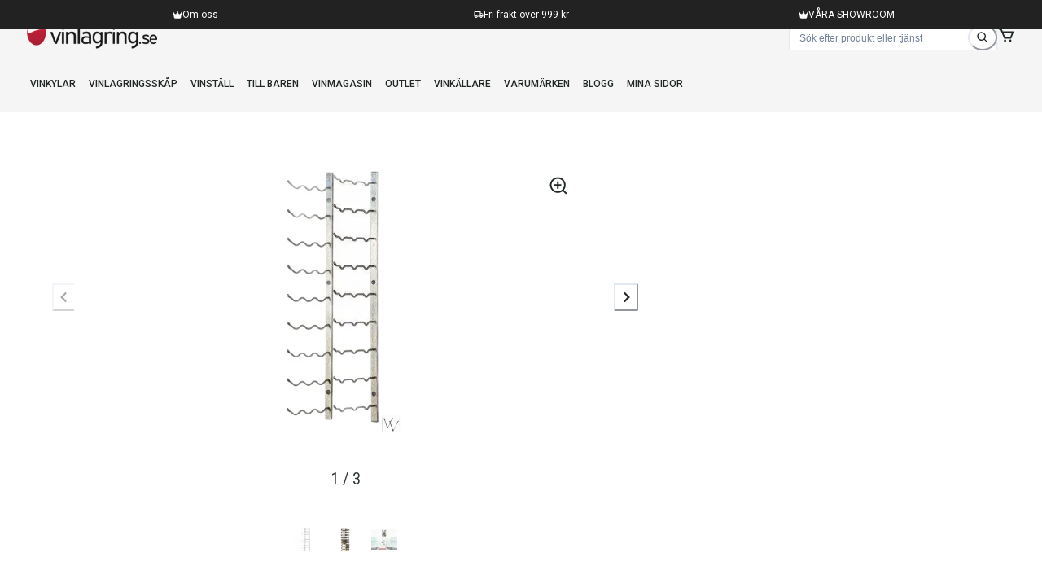

--- FILE ---
content_type: text/html; charset=utf-8
request_url: https://vinlagring.se/p/vinstall-vintageview-vinstall-27-flaskor-platinum
body_size: 55154
content:
<!DOCTYPE html><html data-theme="light" lang="sv" style="color-scheme:light"><head><meta charSet="utf-8"/><meta name="viewport" content="width=device-width, initial-scale=1"/><link rel="preload" href="/_next/static/media/141e6df5bc6b852f-s.p.woff2" as="font" crossorigin="" type="font/woff2"/><link rel="preload" href="/_next/static/media/2c07349e02a7b712-s.p.woff2" as="font" crossorigin="" type="font/woff2"/><link rel="preload" href="/_next/static/media/47cbc4e2adbc5db9-s.p.woff2" as="font" crossorigin="" type="font/woff2"/><link rel="preload" href="/_next/static/media/7603c1cff34813a2-s.p.woff2" as="font" crossorigin="" type="font/woff2"/><link rel="preload" href="/_next/static/media/dc1a31dd116e0329-s.p.woff2" as="font" crossorigin="" type="font/woff2"/><link rel="preload" href="/_next/static/media/eebd5672f205c2b9-s.p.woff2" as="font" crossorigin="" type="font/woff2"/><link rel="preload" as="image" imageSrcSet="/_next/image?url=https%3A%2F%2Fstorage.googleapis.com%2Fgecko-media%2FEC_1033%2Ftags%2Fvinlagring_svart.webp&amp;w=16&amp;q=100 16w, /_next/image?url=https%3A%2F%2Fstorage.googleapis.com%2Fgecko-media%2FEC_1033%2Ftags%2Fvinlagring_svart.webp&amp;w=32&amp;q=100 32w, /_next/image?url=https%3A%2F%2Fstorage.googleapis.com%2Fgecko-media%2FEC_1033%2Ftags%2Fvinlagring_svart.webp&amp;w=48&amp;q=100 48w, /_next/image?url=https%3A%2F%2Fstorage.googleapis.com%2Fgecko-media%2FEC_1033%2Ftags%2Fvinlagring_svart.webp&amp;w=64&amp;q=100 64w, /_next/image?url=https%3A%2F%2Fstorage.googleapis.com%2Fgecko-media%2FEC_1033%2Ftags%2Fvinlagring_svart.webp&amp;w=96&amp;q=100 96w, /_next/image?url=https%3A%2F%2Fstorage.googleapis.com%2Fgecko-media%2FEC_1033%2Ftags%2Fvinlagring_svart.webp&amp;w=128&amp;q=100 128w, /_next/image?url=https%3A%2F%2Fstorage.googleapis.com%2Fgecko-media%2FEC_1033%2Ftags%2Fvinlagring_svart.webp&amp;w=256&amp;q=100 256w, /_next/image?url=https%3A%2F%2Fstorage.googleapis.com%2Fgecko-media%2FEC_1033%2Ftags%2Fvinlagring_svart.webp&amp;w=384&amp;q=100 384w, /_next/image?url=https%3A%2F%2Fstorage.googleapis.com%2Fgecko-media%2FEC_1033%2Ftags%2Fvinlagring_svart.webp&amp;w=512&amp;q=100 512w, /_next/image?url=https%3A%2F%2Fstorage.googleapis.com%2Fgecko-media%2FEC_1033%2Ftags%2Fvinlagring_svart.webp&amp;w=640&amp;q=100 640w, /_next/image?url=https%3A%2F%2Fstorage.googleapis.com%2Fgecko-media%2FEC_1033%2Ftags%2Fvinlagring_svart.webp&amp;w=750&amp;q=100 750w, /_next/image?url=https%3A%2F%2Fstorage.googleapis.com%2Fgecko-media%2FEC_1033%2Ftags%2Fvinlagring_svart.webp&amp;w=828&amp;q=100 828w, /_next/image?url=https%3A%2F%2Fstorage.googleapis.com%2Fgecko-media%2FEC_1033%2Ftags%2Fvinlagring_svart.webp&amp;w=1080&amp;q=100 1080w, /_next/image?url=https%3A%2F%2Fstorage.googleapis.com%2Fgecko-media%2FEC_1033%2Ftags%2Fvinlagring_svart.webp&amp;w=1200&amp;q=100 1200w, /_next/image?url=https%3A%2F%2Fstorage.googleapis.com%2Fgecko-media%2FEC_1033%2Ftags%2Fvinlagring_svart.webp&amp;w=1920&amp;q=100 1920w, /_next/image?url=https%3A%2F%2Fstorage.googleapis.com%2Fgecko-media%2FEC_1033%2Ftags%2Fvinlagring_svart.webp&amp;w=2048&amp;q=100 2048w, /_next/image?url=https%3A%2F%2Fstorage.googleapis.com%2Fgecko-media%2FEC_1033%2Ftags%2Fvinlagring_svart.webp&amp;w=3840&amp;q=100 3840w" imageSizes="10em" fetchPriority="high"/><link rel="stylesheet" href="/_next/static/css/1ea671daa37df1f7.css" data-precedence="next"/><link rel="stylesheet" href="/_next/static/css/963bca1db25e285f.css" data-precedence="next"/><link rel="preload" as="script" fetchPriority="low" href="/_next/static/chunks/webpack-233fc9fdc7efeb4d.js"/><script src="/_next/static/chunks/90ee06c4-54b1e0aa4998a591.js" async=""></script><script src="/_next/static/chunks/2178-17473c11e6a1f281.js" async=""></script><script src="/_next/static/chunks/main-app-8f6191a48149a87a.js" async=""></script><script src="/_next/static/chunks/df7771bf-7111fb72c8c17354.js" async=""></script><script src="/_next/static/chunks/3d529402-af4b0f6dc7472948.js" async=""></script><script src="/_next/static/chunks/49ac9663-2ef489710121da19.js" async=""></script><script src="/_next/static/chunks/501d2c53-18416568deeca745.js" async=""></script><script src="/_next/static/chunks/8f959bfb-725d67358d8261a9.js" async=""></script><script src="/_next/static/chunks/ca7cfec3-c43638c17f2ca6b9.js" async=""></script><script src="/_next/static/chunks/56d1c862-5b11881dc22a968a.js" async=""></script><script src="/_next/static/chunks/d1e5a6db-d9c614f02cc8ed9c.js" async=""></script><script src="/_next/static/chunks/69c6f14f-2080f2e469513ef8.js" async=""></script><script src="/_next/static/chunks/15bf721e-dbd31e0a63352af9.js" async=""></script><script src="/_next/static/chunks/900b0091-9b97354d506a8a9d.js" async=""></script><script src="/_next/static/chunks/2efa9376-f37228974de9a291.js" async=""></script><script src="/_next/static/chunks/735-1675b8596dbcd8f5.js" async=""></script><script src="/_next/static/chunks/8021-7ab2e1c850a97187.js" async=""></script><script src="/_next/static/chunks/1614-5d6cbbb89a076e56.js" async=""></script><script src="/_next/static/chunks/7808-062694246c1e1316.js" async=""></script><script src="/_next/static/chunks/9453-21e9536bbd48f6d5.js" async=""></script><script src="/_next/static/chunks/7211-7ea910a04903a5d9.js" async=""></script><script src="/_next/static/chunks/2745-fc51cac7b9ea3a4d.js" async=""></script><script src="/_next/static/chunks/9214-97323f9b977c6bf4.js" async=""></script><script src="/_next/static/chunks/7232-60c58ce338092706.js" async=""></script><script src="/_next/static/chunks/322-049aa37334fee7d6.js" async=""></script><script src="/_next/static/chunks/1287-2937e1500acb6ae5.js" async=""></script><script src="/_next/static/chunks/3612-e76f9657d30a840b.js" async=""></script><script src="/_next/static/chunks/5871-37006af7fa6ae2d5.js" async=""></script><script src="/_next/static/chunks/3254-4f7df0ec78cfd86e.js" async=""></script><script src="/_next/static/chunks/903-5921a9deac0cd454.js" async=""></script><script src="/_next/static/chunks/2765-c3653194241f9c3b.js" async=""></script><script src="/_next/static/chunks/app/layout-74c2805e981ea4cd.js" async=""></script><script src="/_next/static/chunks/app/error-bb61cf2ada651c1b.js" async=""></script><script src="/_next/static/chunks/14bb9369-93c39579d4c8d2c1.js" async=""></script><script src="/_next/static/chunks/app/not-found-0e86e89ad68b4d29.js" async=""></script><script src="/_next/static/chunks/app/p/%5Bslug%5D/page-61c86a613709230c.js" async=""></script><link rel="preload" href="https://www.googletagmanager.com/gtm.js?id=GTM-WZTHKC5" as="script"/><meta content="IE=edge" http-equiv="X-UA-Compatible"/><meta name="theme-color" content="#FFF"/><meta name="color-scheme" content="light"/><title>VintageView Vinställ 27 Flaskor Platinum Vinlagring.se - Vinlagring.se</title><meta name="description" content="Vinlagring, Vinkyl, Vinkällare"/><link rel="manifest" href="/manifest.json"/><meta name="keywords" content="Vinlagring,Vinkyl,Vinkällare,wine,storage,wine storage,vinstall,vintageview,vinstall,27,flaskor,platinum"/><link rel="canonical" href="https://vinlagring.se/p/vinstall-vintageview-vinstall-27-flaskor-platinum"/><meta name="google-site-verification" content="uL8zCuaq-9J2qpckMMPaiJjGSzFSDETCb0Y0s3whtRo"/><meta property="og:title" content="VintageView Vinställ 27 Flaskor Platinum Vinlagring.se - Vinlagring.se"/><meta property="og:description" content="Vinlagring, Vinkyl, Vinkällare"/><meta property="og:url" content="https://vinlagring.se/p/vinstall-vintageview-vinstall-27-flaskor-platinum"/><meta property="og:image" content="https://storage.googleapis.com/gecko-media/EC_1033/tags/vinlagring_svart.webp"/><meta property="og:image" content="https://storage.googleapis.com/gecko-media/EC_1033/vintageview_ws33-p_tom_1.webp"/><meta property="og:type" content="website"/><meta name="twitter:card" content="summary_large_image"/><meta name="twitter:title" content="VintageView Vinställ 27 Flaskor Platinum Vinlagring.se - Vinlagring.se"/><meta name="twitter:description" content="Vinlagring, Vinkyl, Vinkällare"/><meta name="twitter:image" content="https://storage.googleapis.com/gecko-media/EC_1033/tags/vinlagring_svart.webp"/><meta name="twitter:image" content="https://storage.googleapis.com/gecko-media/EC_1033/vintageview_ws33-p_tom_1.webp"/><link rel="apple-touch-icon" href="/icon-192x192.png"/><link rel="icon" href="/icon-16x16.png" sizes="16x16" type="image/png"/><link rel="icon" href="/icon-32x32.png" sizes="32x32" type="image/png"/><link rel="icon" href="/icon-192x192.png" sizes="192x192" type="image/png"/><link rel="icon" href="/icon-256x256.png" sizes="256x256" type="image/png"/><link rel="icon" href="/icon-384x384.png" sizes="384x384" type="image/png"/><link rel="icon" href="/icon-512x512.png" sizes="512x512" type="image/png"/><meta name="next-size-adjust"/><script id="chakra-script">!(function(){try{var a=function(c){var v="(prefers-color-scheme: dark)",h=window.matchMedia(v).matches?"dark":"light",r=c==="system"?h:c,o=document.documentElement,s=document.body,l="chakra-ui-light",d="chakra-ui-dark",i=r==="dark";return s.classList.add(i?d:l),s.classList.remove(i?l:d),o.style.colorScheme=r,o.dataset.theme=r,r},n=a,m="light",e="chakra-ui-color-mode",t=localStorage.getItem(e);t?a(t):localStorage.setItem(e,a(m))}catch(a){}})();</script><script src="/_next/static/chunks/polyfills-c67a75d1b6f99dc8.js" noModule=""></script></head><body><style data-emotion="css-global hptmkj">:host,:root,[data-theme]{--chakra-ring-inset:var(--chakra-empty,/*!*/ /*!*/);--chakra-ring-offset-width:0px;--chakra-ring-offset-color:#fff;--chakra-ring-color:rgba(66, 153, 225, 0.6);--chakra-ring-offset-shadow:0 0 #0000;--chakra-ring-shadow:0 0 #0000;--chakra-space-x-reverse:0;--chakra-space-y-reverse:0;--chakra-colors-transparent:transparent;--chakra-colors-current:currentColor;--chakra-colors-black:#000000;--chakra-colors-white:#FFFFFF;--chakra-colors-whiteAlpha-50:rgba(255, 255, 255, 0.04);--chakra-colors-whiteAlpha-100:rgba(255, 255, 255, 0.06);--chakra-colors-whiteAlpha-200:rgba(255, 255, 255, 0.08);--chakra-colors-whiteAlpha-300:rgba(255, 255, 255, 0.16);--chakra-colors-whiteAlpha-400:rgba(255, 255, 255, 0.24);--chakra-colors-whiteAlpha-500:rgba(255, 255, 255, 0.36);--chakra-colors-whiteAlpha-600:rgba(255, 255, 255, 0.48);--chakra-colors-whiteAlpha-700:rgba(255, 255, 255, 0.64);--chakra-colors-whiteAlpha-800:rgba(255, 255, 255, 0.80);--chakra-colors-whiteAlpha-900:rgba(255, 255, 255, 0.92);--chakra-colors-blackAlpha-50:rgba(0, 0, 0, 0.04);--chakra-colors-blackAlpha-100:rgba(0, 0, 0, 0.06);--chakra-colors-blackAlpha-200:rgba(0, 0, 0, 0.08);--chakra-colors-blackAlpha-300:rgba(0, 0, 0, 0.16);--chakra-colors-blackAlpha-400:rgba(0, 0, 0, 0.24);--chakra-colors-blackAlpha-500:rgba(0, 0, 0, 0.36);--chakra-colors-blackAlpha-600:rgba(0, 0, 0, 0.48);--chakra-colors-blackAlpha-700:rgba(0, 0, 0, 0.64);--chakra-colors-blackAlpha-800:rgba(0, 0, 0, 0.80);--chakra-colors-blackAlpha-900:rgba(0, 0, 0, 0.92);--chakra-colors-gray-50:#F7FAFC;--chakra-colors-gray-100:#EDF2F7;--chakra-colors-gray-200:#E2E8F0;--chakra-colors-gray-300:#CBD5E0;--chakra-colors-gray-400:#A0AEC0;--chakra-colors-gray-500:#718096;--chakra-colors-gray-600:#4A5568;--chakra-colors-gray-700:#2D3748;--chakra-colors-gray-800:#1A202C;--chakra-colors-gray-900:#171923;--chakra-colors-red-50:#FFF5F5;--chakra-colors-red-100:#FED7D7;--chakra-colors-red-200:#FEB2B2;--chakra-colors-red-300:#FC8181;--chakra-colors-red-400:#F56565;--chakra-colors-red-500:#E53E3E;--chakra-colors-red-600:#C53030;--chakra-colors-red-700:#9B2C2C;--chakra-colors-red-800:#822727;--chakra-colors-red-900:#63171B;--chakra-colors-orange-50:#FFFAF0;--chakra-colors-orange-100:#FEEBC8;--chakra-colors-orange-200:#FBD38D;--chakra-colors-orange-300:#F6AD55;--chakra-colors-orange-400:#ED8936;--chakra-colors-orange-500:#DD6B20;--chakra-colors-orange-600:#C05621;--chakra-colors-orange-700:#9C4221;--chakra-colors-orange-800:#7B341E;--chakra-colors-orange-900:#652B19;--chakra-colors-yellow-50:#FFFFF0;--chakra-colors-yellow-100:#FEFCBF;--chakra-colors-yellow-200:#FAF089;--chakra-colors-yellow-300:#F6E05E;--chakra-colors-yellow-400:#ECC94B;--chakra-colors-yellow-500:#D69E2E;--chakra-colors-yellow-600:#B7791F;--chakra-colors-yellow-700:#975A16;--chakra-colors-yellow-800:#744210;--chakra-colors-yellow-900:#5F370E;--chakra-colors-green-50:#F0FFF4;--chakra-colors-green-100:#C6F6D5;--chakra-colors-green-200:#9AE6B4;--chakra-colors-green-300:#68D391;--chakra-colors-green-400:#48BB78;--chakra-colors-green-500:#38A169;--chakra-colors-green-600:#2F855A;--chakra-colors-green-700:#276749;--chakra-colors-green-800:#22543D;--chakra-colors-green-900:#1C4532;--chakra-colors-teal-50:#E6FFFA;--chakra-colors-teal-100:#B2F5EA;--chakra-colors-teal-200:#81E6D9;--chakra-colors-teal-300:#4FD1C5;--chakra-colors-teal-400:#38B2AC;--chakra-colors-teal-500:#319795;--chakra-colors-teal-600:#2C7A7B;--chakra-colors-teal-700:#285E61;--chakra-colors-teal-800:#234E52;--chakra-colors-teal-900:#1D4044;--chakra-colors-blue-50:#ebf8ff;--chakra-colors-blue-100:#bee3f8;--chakra-colors-blue-200:#90cdf4;--chakra-colors-blue-300:#63b3ed;--chakra-colors-blue-400:#4299e1;--chakra-colors-blue-500:#3182ce;--chakra-colors-blue-600:#2b6cb0;--chakra-colors-blue-700:#2c5282;--chakra-colors-blue-800:#2a4365;--chakra-colors-blue-900:#1A365D;--chakra-colors-cyan-50:#EDFDFD;--chakra-colors-cyan-100:#C4F1F9;--chakra-colors-cyan-200:#9DECF9;--chakra-colors-cyan-300:#76E4F7;--chakra-colors-cyan-400:#0BC5EA;--chakra-colors-cyan-500:#00B5D8;--chakra-colors-cyan-600:#00A3C4;--chakra-colors-cyan-700:#0987A0;--chakra-colors-cyan-800:#086F83;--chakra-colors-cyan-900:#065666;--chakra-colors-purple-50:#FAF5FF;--chakra-colors-purple-100:#E9D8FD;--chakra-colors-purple-200:#D6BCFA;--chakra-colors-purple-300:#B794F4;--chakra-colors-purple-400:#9F7AEA;--chakra-colors-purple-500:#805AD5;--chakra-colors-purple-600:#6B46C1;--chakra-colors-purple-700:#553C9A;--chakra-colors-purple-800:#44337A;--chakra-colors-purple-900:#322659;--chakra-colors-pink-50:#FFF5F7;--chakra-colors-pink-100:#FED7E2;--chakra-colors-pink-200:#FBB6CE;--chakra-colors-pink-300:#F687B3;--chakra-colors-pink-400:#ED64A6;--chakra-colors-pink-500:#D53F8C;--chakra-colors-pink-600:#B83280;--chakra-colors-pink-700:#97266D;--chakra-colors-pink-800:#702459;--chakra-colors-pink-900:#521B41;--chakra-colors-linkedin-50:#E8F4F9;--chakra-colors-linkedin-100:#CFEDFB;--chakra-colors-linkedin-200:#9BDAF3;--chakra-colors-linkedin-300:#68C7EC;--chakra-colors-linkedin-400:#34B3E4;--chakra-colors-linkedin-500:#00A0DC;--chakra-colors-linkedin-600:#008CC9;--chakra-colors-linkedin-700:#0077B5;--chakra-colors-linkedin-800:#005E93;--chakra-colors-linkedin-900:#004471;--chakra-colors-facebook-50:#E8F4F9;--chakra-colors-facebook-100:#D9DEE9;--chakra-colors-facebook-200:#B7C2DA;--chakra-colors-facebook-300:#6482C0;--chakra-colors-facebook-400:#4267B2;--chakra-colors-facebook-500:#385898;--chakra-colors-facebook-600:#314E89;--chakra-colors-facebook-700:#29487D;--chakra-colors-facebook-800:#223B67;--chakra-colors-facebook-900:#1E355B;--chakra-colors-messenger-50:#D0E6FF;--chakra-colors-messenger-100:#B9DAFF;--chakra-colors-messenger-200:#A2CDFF;--chakra-colors-messenger-300:#7AB8FF;--chakra-colors-messenger-400:#2E90FF;--chakra-colors-messenger-500:#0078FF;--chakra-colors-messenger-600:#0063D1;--chakra-colors-messenger-700:#0052AC;--chakra-colors-messenger-800:#003C7E;--chakra-colors-messenger-900:#002C5C;--chakra-colors-whatsapp-50:#dffeec;--chakra-colors-whatsapp-100:#b9f5d0;--chakra-colors-whatsapp-200:#90edb3;--chakra-colors-whatsapp-300:#65e495;--chakra-colors-whatsapp-400:#3cdd78;--chakra-colors-whatsapp-500:#22c35e;--chakra-colors-whatsapp-600:#179848;--chakra-colors-whatsapp-700:#0c6c33;--chakra-colors-whatsapp-800:#01421c;--chakra-colors-whatsapp-900:#001803;--chakra-colors-twitter-50:#E5F4FD;--chakra-colors-twitter-100:#C8E9FB;--chakra-colors-twitter-200:#A8DCFA;--chakra-colors-twitter-300:#83CDF7;--chakra-colors-twitter-400:#57BBF5;--chakra-colors-twitter-500:#1DA1F2;--chakra-colors-twitter-600:#1A94DA;--chakra-colors-twitter-700:#1681BF;--chakra-colors-twitter-800:#136B9E;--chakra-colors-twitter-900:#0D4D71;--chakra-colors-telegram-50:#E3F2F9;--chakra-colors-telegram-100:#C5E4F3;--chakra-colors-telegram-200:#A2D4EC;--chakra-colors-telegram-300:#7AC1E4;--chakra-colors-telegram-400:#47A9DA;--chakra-colors-telegram-500:#0088CC;--chakra-colors-telegram-600:#007AB8;--chakra-colors-telegram-700:#006BA1;--chakra-colors-telegram-800:#005885;--chakra-colors-telegram-900:#003F5E;--chakra-colors-primary-50:#f0f4f2;--chakra-colors-primary-100:#e1eae4;--chakra-colors-primary-200:#d3dfd7;--chakra-colors-primary-300:#c4d4c9;--chakra-colors-primary-400:#b5c9bc;--chakra-colors-primary-500:#a6bfae;--chakra-colors-primary-600:#92b09c;--chakra-colors-primary-700:#6b8572;--chakra-colors-primary-800:#4f6154;--chakra-colors-primary-900:#435247;--chakra-colors-secondary:#cd0f32;--chakra-colors-klarna:#a6bfae;--chakra-colors-background-default:#FFF;--chakra-colors-background-surface:#f4f4f4;--chakra-colors-background-mildDark:rgb(1,50,75);--chakra-colors-background-dark:rgb(0,25,38);--chakra-colors-background-darkest:rgb(0,19,28);--chakra-colors-background-translucent:rgba(244,244,244, 0.90);--chakra-colors-background-overlayHalf:rgba(0,0,0, 0.25);--chakra-colors-background-overlay:rgba(0,0,0, 0.5);--chakra-colors-background-primary:rgba(146,176,156, .1);--chakra-colors-background-secondary:rgba(205,15,50, .1);--chakra-colors-text-default:#212626;--chakra-colors-text-disabled:#9DB1BC;--chakra-colors-text-mild:#5A7A84;--chakra-colors-text-light:white;--chakra-colors-text-darkGrey:#323a3a;--chakra-colors-text-colored:#315d91;--chakra-colors-status-success:rgba(29,195,149, 1);--chakra-colors-status-warning:#eed892;--chakra-colors-status-warning2:#f5e6d6;--chakra-colors-status-error:#f35f5f;--chakra-colors-brand-10:#eaebef;--chakra-colors-brand-50:#D4DDE3;--chakra-colors-brand-100:#C2CED6;--chakra-colors-brand-200:#AFC0C9;--chakra-colors-brand-300:#9DB1BC;--chakra-colors-brand-400:#7B95A0;--chakra-colors-brand-500:#5A7A84;--chakra-colors-brand-600:#4B6D76;--chakra-colors-brand-700:#3C6068;--chakra-colors-brand-800:#1F464C;--chakra-colors-brand-900:#0A2D31;--chakra-colors-brand-1000:#323a3a;--chakra-colors-brand-1100:#212626;--chakra-colors-brand-darkExtraLight:rgba(0,25,38,0.20);--chakra-colors-brand-darkGrey:#222222;--chakra-borders-none:0;--chakra-borders-1px:1px solid;--chakra-borders-2px:2px solid;--chakra-borders-4px:4px solid;--chakra-borders-8px:8px solid;--chakra-fonts-heading:'__Roboto_Condensed_15d4ed','__Roboto_Condensed_Fallback_15d4ed';--chakra-fonts-body:'__Roboto_9ac595','__Roboto_Fallback_9ac595';--chakra-fonts-mono:SFMono-Regular,Menlo,Monaco,Consolas,"Liberation Mono","Courier New",monospace;--chakra-fonts-slogan:'__Grape_Nuts_9ef2b2','__Grape_Nuts_Fallback_9ef2b2';--chakra-fontSizes-3xs:0.45rem;--chakra-fontSizes-2xs:0.625rem;--chakra-fontSizes-xs:0.75rem;--chakra-fontSizes-sm:0.875rem;--chakra-fontSizes-md:1rem;--chakra-fontSizes-lg:1.125rem;--chakra-fontSizes-xl:1.25rem;--chakra-fontSizes-2xl:1.5rem;--chakra-fontSizes-3xl:1.875rem;--chakra-fontSizes-4xl:2.25rem;--chakra-fontSizes-5xl:3rem;--chakra-fontSizes-6xl:3.75rem;--chakra-fontSizes-7xl:4.5rem;--chakra-fontSizes-8xl:6rem;--chakra-fontSizes-9xl:8rem;--chakra-fontWeights-hairline:100;--chakra-fontWeights-thin:200;--chakra-fontWeights-light:300;--chakra-fontWeights-normal:400;--chakra-fontWeights-medium:500;--chakra-fontWeights-semibold:600;--chakra-fontWeights-bold:700;--chakra-fontWeights-extrabold:800;--chakra-fontWeights-black:900;--chakra-letterSpacings-tighter:-0.05em;--chakra-letterSpacings-tight:-0.025em;--chakra-letterSpacings-normal:0;--chakra-letterSpacings-wide:0.025em;--chakra-letterSpacings-wider:0.05em;--chakra-letterSpacings-widest:0.1em;--chakra-lineHeights-3:.75rem;--chakra-lineHeights-4:1rem;--chakra-lineHeights-5:1.25rem;--chakra-lineHeights-6:1.5rem;--chakra-lineHeights-7:1.75rem;--chakra-lineHeights-8:2rem;--chakra-lineHeights-9:2.25rem;--chakra-lineHeights-10:2.5rem;--chakra-lineHeights-normal:normal;--chakra-lineHeights-none:1;--chakra-lineHeights-shorter:1.25;--chakra-lineHeights-short:1.375;--chakra-lineHeights-base:1.5;--chakra-lineHeights-tall:1.625;--chakra-lineHeights-taller:2;--chakra-radii-none:0;--chakra-radii-sm:0.125rem;--chakra-radii-base:0.25rem;--chakra-radii-md:0.375rem;--chakra-radii-lg:0.5rem;--chakra-radii-xl:0.75rem;--chakra-radii-2xl:1rem;--chakra-radii-3xl:1.5rem;--chakra-radii-full:9999px;--chakra-space-1:0.25rem;--chakra-space-2:0.5rem;--chakra-space-3:0.75rem;--chakra-space-4:1rem;--chakra-space-5:1.25rem;--chakra-space-6:1.5rem;--chakra-space-7:1.75rem;--chakra-space-8:2rem;--chakra-space-9:2.25rem;--chakra-space-10:2.5rem;--chakra-space-12:3rem;--chakra-space-14:3.5rem;--chakra-space-16:4rem;--chakra-space-20:5rem;--chakra-space-24:6rem;--chakra-space-28:7rem;--chakra-space-32:8rem;--chakra-space-36:9rem;--chakra-space-40:10rem;--chakra-space-44:11rem;--chakra-space-48:12rem;--chakra-space-52:13rem;--chakra-space-56:14rem;--chakra-space-60:15rem;--chakra-space-64:16rem;--chakra-space-72:18rem;--chakra-space-80:20rem;--chakra-space-96:24rem;--chakra-space-px:1px;--chakra-space-0-5:0.125rem;--chakra-space-1-5:0.375rem;--chakra-space-2-5:0.625rem;--chakra-space-3-5:0.875rem;--chakra-shadows-xs:0 0 0 1px rgba(0, 0, 0, 0.05);--chakra-shadows-sm:0 1px 2px 0 rgba(0, 0, 0, 0.05);--chakra-shadows-base:0 1px 3px 0 rgba(0, 0, 0, 0.1),0 1px 2px 0 rgba(0, 0, 0, 0.06);--chakra-shadows-md:0 4px 6px -1px rgba(0, 0, 0, 0.1),0 2px 4px -1px rgba(0, 0, 0, 0.06);--chakra-shadows-lg:0 10px 15px -3px rgba(0, 0, 0, 0.1),0 4px 6px -2px rgba(0, 0, 0, 0.05);--chakra-shadows-xl:0 20px 25px -5px rgba(0, 0, 0, 0.1),0 10px 10px -5px rgba(0, 0, 0, 0.04);--chakra-shadows-2xl:0 25px 50px -12px rgba(0, 0, 0, 0.25);--chakra-shadows-outline:0 0 0 2px #cd0f32;--chakra-shadows-inner:inset 0 2px 4px 0 rgba(0,0,0,0.06);--chakra-shadows-none:none;--chakra-shadows-dark-lg:rgba(0, 0, 0, 0.1) 0px 0px 0px 1px,rgba(0, 0, 0, 0.2) 0px 5px 10px,rgba(0, 0, 0, 0.4) 0px 15px 40px;--chakra-shadows-primary:0 0 0 2px #92b09c;--chakra-shadows-secondary:0 0 0 2px #cd0f32;--chakra-shadows-primaryBlur:0 0 4px 2px #92b09c;--chakra-shadows-secondaryBlur:0 0 4px 2px #cd0f32;--chakra-sizes-1:0.25rem;--chakra-sizes-2:0.5rem;--chakra-sizes-3:0.75rem;--chakra-sizes-4:1rem;--chakra-sizes-5:1.25rem;--chakra-sizes-6:1.5rem;--chakra-sizes-7:1.75rem;--chakra-sizes-8:2rem;--chakra-sizes-9:2.25rem;--chakra-sizes-10:2.5rem;--chakra-sizes-12:3rem;--chakra-sizes-14:3.5rem;--chakra-sizes-16:4rem;--chakra-sizes-20:5rem;--chakra-sizes-24:6rem;--chakra-sizes-28:7rem;--chakra-sizes-32:8rem;--chakra-sizes-36:9rem;--chakra-sizes-40:10rem;--chakra-sizes-44:11rem;--chakra-sizes-48:12rem;--chakra-sizes-52:13rem;--chakra-sizes-56:14rem;--chakra-sizes-60:15rem;--chakra-sizes-64:16rem;--chakra-sizes-72:18rem;--chakra-sizes-80:20rem;--chakra-sizes-96:24rem;--chakra-sizes-px:1px;--chakra-sizes-0-5:0.125rem;--chakra-sizes-1-5:0.375rem;--chakra-sizes-2-5:0.625rem;--chakra-sizes-3-5:0.875rem;--chakra-sizes-max:max-content;--chakra-sizes-min:min-content;--chakra-sizes-full:100%;--chakra-sizes-3xs:14rem;--chakra-sizes-2xs:16rem;--chakra-sizes-xs:20rem;--chakra-sizes-sm:24rem;--chakra-sizes-md:28rem;--chakra-sizes-lg:32rem;--chakra-sizes-xl:36rem;--chakra-sizes-2xl:42rem;--chakra-sizes-3xl:48rem;--chakra-sizes-4xl:56rem;--chakra-sizes-5xl:64rem;--chakra-sizes-6xl:72rem;--chakra-sizes-7xl:80rem;--chakra-sizes-8xl:90rem;--chakra-sizes-prose:60ch;--chakra-sizes-container-sm:640px;--chakra-sizes-container-md:768px;--chakra-sizes-container-lg:1024px;--chakra-sizes-container-xl:1280px;--chakra-zIndices-hide:-1;--chakra-zIndices-auto:auto;--chakra-zIndices-base:0;--chakra-zIndices-docked:10;--chakra-zIndices-dropdown:1000;--chakra-zIndices-sticky:1100;--chakra-zIndices-banner:1200;--chakra-zIndices-overlay:1300;--chakra-zIndices-modal:1400;--chakra-zIndices-popover:1500;--chakra-zIndices-skipLink:1600;--chakra-zIndices-toast:1700;--chakra-zIndices-tooltip:1800;--chakra-transition-property-common:background-color,border-color,color,fill,stroke,opacity,box-shadow,transform;--chakra-transition-property-colors:background-color,border-color,color,fill,stroke;--chakra-transition-property-dimensions:width,height;--chakra-transition-property-position:left,right,top,bottom;--chakra-transition-property-background:background-color,background-image,background-position;--chakra-transition-easing-ease-in:cubic-bezier(0.4, 0, 1, 1);--chakra-transition-easing-ease-out:cubic-bezier(0, 0, 0.2, 1);--chakra-transition-easing-ease-in-out:cubic-bezier(0.4, 0, 0.2, 1);--chakra-transition-duration-ultra-fast:50ms;--chakra-transition-duration-faster:100ms;--chakra-transition-duration-fast:150ms;--chakra-transition-duration-normal:200ms;--chakra-transition-duration-slow:300ms;--chakra-transition-duration-slower:400ms;--chakra-transition-duration-ultra-slow:500ms;--chakra-blur-none:0;--chakra-blur-sm:4px;--chakra-blur-base:8px;--chakra-blur-md:12px;--chakra-blur-lg:16px;--chakra-blur-xl:24px;--chakra-blur-2xl:40px;--chakra-blur-3xl:64px;--chakra-breakpoints-base:0em;--chakra-breakpoints-sm:40em;--chakra-breakpoints-md:52em;--chakra-breakpoints-lg:64em;--chakra-breakpoints-xl:80em;--chakra-breakpoints-2xl:96em;--chakra-breakpoints-xs:30em;--chakra-colors-primary:var(--chakra-colors-primary-600);}.chakra-ui-light :host:not([data-theme]),.chakra-ui-light :root:not([data-theme]),.chakra-ui-light [data-theme]:not([data-theme]),[data-theme=light] :host:not([data-theme]),[data-theme=light] :root:not([data-theme]),[data-theme=light] [data-theme]:not([data-theme]),:host[data-theme=light],:root[data-theme=light],[data-theme][data-theme=light]{--chakra-colors-chakra-body-text:var(--chakra-colors-gray-800);--chakra-colors-chakra-body-bg:var(--chakra-colors-white);--chakra-colors-chakra-border-color:var(--chakra-colors-gray-200);--chakra-colors-chakra-inverse-text:var(--chakra-colors-white);--chakra-colors-chakra-subtle-bg:var(--chakra-colors-gray-100);--chakra-colors-chakra-subtle-text:var(--chakra-colors-gray-600);--chakra-colors-chakra-placeholder-color:var(--chakra-colors-gray-500);}.chakra-ui-dark :host:not([data-theme]),.chakra-ui-dark :root:not([data-theme]),.chakra-ui-dark [data-theme]:not([data-theme]),[data-theme=dark] :host:not([data-theme]),[data-theme=dark] :root:not([data-theme]),[data-theme=dark] [data-theme]:not([data-theme]),:host[data-theme=dark],:root[data-theme=dark],[data-theme][data-theme=dark]{--chakra-colors-chakra-body-text:var(--chakra-colors-whiteAlpha-900);--chakra-colors-chakra-body-bg:var(--chakra-colors-gray-800);--chakra-colors-chakra-border-color:var(--chakra-colors-whiteAlpha-300);--chakra-colors-chakra-inverse-text:var(--chakra-colors-gray-800);--chakra-colors-chakra-subtle-bg:var(--chakra-colors-gray-700);--chakra-colors-chakra-subtle-text:var(--chakra-colors-gray-400);--chakra-colors-chakra-placeholder-color:var(--chakra-colors-whiteAlpha-400);}</style><style data-emotion="css-global fubdgu">html{line-height:1.5;-webkit-text-size-adjust:100%;font-family:system-ui,sans-serif;-webkit-font-smoothing:antialiased;text-rendering:optimizeLegibility;-moz-osx-font-smoothing:grayscale;touch-action:manipulation;}body{position:relative;min-height:100%;margin:0;font-feature-settings:"kern";}:where(*, *::before, *::after){border-width:0;border-style:solid;box-sizing:border-box;word-wrap:break-word;}main{display:block;}hr{border-top-width:1px;box-sizing:content-box;height:0;overflow:visible;}:where(pre, code, kbd,samp){font-family:SFMono-Regular,Menlo,Monaco,Consolas,monospace;font-size:1em;}a{background-color:transparent;color:inherit;-webkit-text-decoration:inherit;text-decoration:inherit;}abbr[title]{border-bottom:none;-webkit-text-decoration:underline;text-decoration:underline;-webkit-text-decoration:underline dotted;-webkit-text-decoration:underline dotted;text-decoration:underline dotted;}:where(b, strong){font-weight:bold;}small{font-size:80%;}:where(sub,sup){font-size:75%;line-height:0;position:relative;vertical-align:baseline;}sub{bottom:-0.25em;}sup{top:-0.5em;}img{border-style:none;}:where(button, input, optgroup, select, textarea){font-family:inherit;font-size:100%;line-height:1.15;margin:0;}:where(button, input){overflow:visible;}:where(button, select){text-transform:none;}:where(
          button::-moz-focus-inner,
          [type="button"]::-moz-focus-inner,
          [type="reset"]::-moz-focus-inner,
          [type="submit"]::-moz-focus-inner
        ){border-style:none;padding:0;}fieldset{padding:0.35em 0.75em 0.625em;}legend{box-sizing:border-box;color:inherit;display:table;max-width:100%;padding:0;white-space:normal;}progress{vertical-align:baseline;}textarea{overflow:auto;}:where([type="checkbox"], [type="radio"]){box-sizing:border-box;padding:0;}input[type="number"]::-webkit-inner-spin-button,input[type="number"]::-webkit-outer-spin-button{-webkit-appearance:none!important;}input[type="number"]{-moz-appearance:textfield;}input[type="search"]{-webkit-appearance:textfield;outline-offset:-2px;}input[type="search"]::-webkit-search-decoration{-webkit-appearance:none!important;}::-webkit-file-upload-button{-webkit-appearance:button;font:inherit;}details{display:block;}summary{display:-webkit-box;display:-webkit-list-item;display:-ms-list-itembox;display:list-item;}template{display:none;}[hidden]{display:none!important;}:where(
          blockquote,
          dl,
          dd,
          h1,
          h2,
          h3,
          h4,
          h5,
          h6,
          hr,
          figure,
          p,
          pre
        ){margin:0;}button{background:transparent;padding:0;}fieldset{margin:0;padding:0;}:where(ol, ul){margin:0;padding:0;}textarea{resize:vertical;}:where(button, [role="button"]){cursor:pointer;}button::-moz-focus-inner{border:0!important;}table{border-collapse:collapse;}:where(h1, h2, h3, h4, h5, h6){font-size:inherit;font-weight:inherit;}:where(button, input, optgroup, select, textarea){padding:0;line-height:inherit;color:inherit;}:where(img, svg, video, canvas, audio, iframe, embed, object){display:block;}:where(img, video){max-width:100%;height:auto;}[data-js-focus-visible] :focus:not([data-focus-visible-added]):not(
          [data-focus-visible-disabled]
        ){outline:none;box-shadow:none;}select::-ms-expand{display:none;}:root,:host{--chakra-vh:100vh;}@supports (height: -webkit-fill-available){:root,:host{--chakra-vh:-webkit-fill-available;}}@supports (height: -moz-fill-available){:root,:host{--chakra-vh:-moz-fill-available;}}@supports (height: 100dvh){:root,:host{--chakra-vh:100dvh;}}</style><style data-emotion="css-global 1ob8sa9">body{font-family:var(--chakra-fonts-body);color:var(--chakra-colors-chakra-body-text);background:var(--chakra-colors-chakra-body-bg);transition-property:background-color;transition-duration:var(--chakra-transition-duration-normal);line-height:var(--chakra-lineHeights-base);}*::-webkit-input-placeholder{color:var(--chakra-colors-chakra-placeholder-color);}*::-moz-placeholder{color:var(--chakra-colors-chakra-placeholder-color);}*:-ms-input-placeholder{color:var(--chakra-colors-chakra-placeholder-color);}*::placeholder{color:var(--chakra-colors-chakra-placeholder-color);}*,*::before,::after{border-color:var(--chakra-colors-chakra-border-color);}</style><style data-emotion="css 12efcmn">.css-12efcmn{position:absolute;}</style><div id="slide-out" class="css-12efcmn"><style data-emotion="css ejyozh">.css-ejyozh{background:var(--chakra-colors-background-default);border-bottom-left-radius:var(--chakra-radii-md);border-bottom-right-radius:var(--chakra-radii-md);display:none;position:fixed;-webkit-padding-start:var(--chakra-space-4);padding-inline-start:var(--chakra-space-4);-webkit-padding-end:var(--chakra-space-4);padding-inline-end:var(--chakra-space-4);box-shadow:var(--chakra-shadows-md);z-index:10;height:auto;width:var(--chakra-sizes-full);top:auto;bottom:auto;right:auto;left:auto;}</style><div id="slide-out-content" class="css-ejyozh"><style data-emotion="css 1n5xj9f">.css-1n5xj9f{cursor:default;height:100%;width:100%;max-height:100svh;display:-webkit-box;display:-webkit-flex;display:-ms-flexbox;display:flex;-webkit-flex-direction:column;-ms-flex-direction:column;flex-direction:column;padding-top:var(--chakra-space-6);padding-bottom:var(--chakra-space-6);}</style><div class="slide-out__content-container css-1n5xj9f"><style data-emotion="css xwvt0g">.css-xwvt0g{width:100%;min-height:8vh;}@media screen and (min-width: 40em){.css-xwvt0g{min-height:19vh;}}</style><div class="top-nav-spacer css-xwvt0g"></div><style data-emotion="css 1imdoxa">.css-1imdoxa{overflow-y:auto;-webkit-padding-start:var(--chakra-space-1);padding-inline-start:var(--chakra-space-1);-webkit-padding-end:var(--chakra-space-1);padding-inline-end:var(--chakra-space-1);}</style><div class="slide-out__content-body css-1imdoxa"></div><div class="slide-out__content-footer css-0"></div></div></div></div><!--$!--><template data-dgst="BAILOUT_TO_CLIENT_SIDE_RENDERING"></template><!--/$--><style data-emotion="css a6vwf7">.css-a6vwf7{display:-webkit-box;display:-webkit-flex;display:-ms-flexbox;display:flex;-webkit-flex-direction:column;-ms-flex-direction:column;flex-direction:column;-webkit-box-flex-wrap:nowrap;-webkit-flex-wrap:nowrap;-ms-flex-wrap:nowrap;flex-wrap:nowrap;-webkit-align-items:center;-webkit-box-align:center;-ms-flex-align:center;align-items:center;color:var(--chakra-colors-text-default);-webkit-box-pack:start;-ms-flex-pack:start;-webkit-justify-content:flex-start;justify-content:flex-start;height:auto;position:relative;}</style><div class="css-a6vwf7"><style data-emotion="css 18das3c">.css-18das3c{display:-webkit-box;display:-webkit-flex;display:-ms-flexbox;display:flex;-webkit-align-items:center;-webkit-box-align:center;-ms-flex-align:center;align-items:center;-webkit-flex-direction:column;-ms-flex-direction:column;flex-direction:column;gap:0px;position:fixed;width:100%;z-index:9000;}</style><div class="chakra-stack css-18das3c"><style data-emotion="css z1oxyi">.css-z1oxyi{display:-webkit-box;display:-webkit-flex;display:-ms-flexbox;display:flex;background:var(--chakra-colors-brand-darkGrey);font-size:var(--chakra-fontSizes-xs);-webkit-padding-start:var(--chakra-space-2);padding-inline-start:var(--chakra-space-2);-webkit-padding-end:var(--chakra-space-2);padding-inline-end:var(--chakra-space-2);width:100%;height:0px;-webkit-transition:all 0.25s ease;transition:all 0.25s ease;}@media screen and (min-width: 40em){.css-z1oxyi{height:5vh;}}@media screen and (min-width: 52em){.css-z1oxyi{font-size:var(--chakra-fontSizes-sm);-webkit-padding-start:var(--chakra-space-10);padding-inline-start:var(--chakra-space-10);-webkit-padding-end:var(--chakra-space-10);padding-inline-end:var(--chakra-space-10);}}</style><div class="css-z1oxyi"><style data-emotion="css fpn5or">.css-fpn5or{display:-webkit-box;display:-webkit-flex;display:-ms-flexbox;display:flex;-webkit-flex-direction:row;-ms-flex-direction:row;flex-direction:row;gap:0.5rem;background:none;margin-left:auto;margin-right:auto;padding:0px;width:100%;max-width:1270px;color:var(--chakra-colors-text-light);}</style><div class="chakra-stack css-fpn5or"><style data-emotion="css 1en42kf">.css-1en42kf{display:-webkit-box;display:-webkit-flex;display:-ms-flexbox;display:flex;-webkit-align-items:center;-webkit-box-align:center;-ms-flex-align:center;align-items:center;-webkit-box-pack:center;-ms-flex-pack:center;-webkit-justify-content:center;justify-content:center;-webkit-flex:1;-ms-flex:1;flex:1;}</style><div class="css-1en42kf"><style data-emotion="css 1igwmid">.css-1igwmid{display:-webkit-box;display:-webkit-flex;display:-ms-flexbox;display:flex;-webkit-align-items:center;-webkit-box-align:center;-ms-flex-align:center;align-items:center;-webkit-flex-direction:row;-ms-flex-direction:row;flex-direction:row;gap:0.5rem;}</style><style data-emotion="css 1qoqfkd">.css-1qoqfkd{transition-property:var(--chakra-transition-property-common);transition-duration:var(--chakra-transition-duration-fast);transition-timing-function:var(--chakra-transition-easing-ease-out);outline:2px solid transparent;outline-offset:2px;color:inherit;cursor:pointer;-webkit-text-decoration:none!important;text-decoration:none!important;display:-webkit-box;display:-webkit-flex;display:-ms-flexbox;display:flex;-webkit-align-items:center;-webkit-box-align:center;-ms-flex-align:center;align-items:center;-webkit-flex-direction:row;-ms-flex-direction:row;flex-direction:row;gap:0.5rem;}.css-1qoqfkd:hover,.css-1qoqfkd[data-hover]{-webkit-text-decoration:underline;text-decoration:underline;}.css-1qoqfkd:focus-visible,.css-1qoqfkd[data-focus-visible]{box-shadow:var(--chakra-shadows-outline);}.css-1qoqfkd:focus,.css-1qoqfkd[data-focus]{outline:2px solid transparent;outline-offset:2px;}</style><a aria-label="Om oss" class="chakra-link chakra-stack css-1qoqfkd" href="/about-us"><style data-emotion="css 1din5fo">.css-1din5fo{display:-webkit-box;display:-webkit-flex;display:-ms-flexbox;display:flex;font-size:var(--chakra-fontSizes-xs);}</style><div class="css-1din5fo"><svg stroke="currentColor" fill="currentColor" stroke-width="0" viewBox="0 0 576 512" height="1em" width="1em" xmlns="http://www.w3.org/2000/svg"><path d="M309 106c11.4-7 19-19.7 19-34c0-22.1-17.9-40-40-40s-40 17.9-40 40c0 14.4 7.6 27 19 34L209.7 220.6c-9.1 18.2-32.7 23.4-48.6 10.7L72 160c5-6.7 8-15 8-24c0-22.1-17.9-40-40-40S0 113.9 0 136s17.9 40 40 40c.2 0 .5 0 .7 0L86.4 427.4c5.5 30.4 32 52.6 63 52.6H426.6c30.9 0 57.4-22.1 63-52.6L535.3 176c.2 0 .5 0 .7 0c22.1 0 40-17.9 40-40s-17.9-40-40-40s-40 17.9-40 40c0 9 3 17.3 8 24l-89.1 71.3c-15.9 12.7-39.5 7.5-48.6-10.7L309 106z"></path></svg></div><style data-emotion="css 1e4aqz0">.css-1e4aqz0{cursor:inherit;width:auto;font-size:var(--chakra-fontSizes-xs);overflow:hidden;text-overflow:ellipsis;white-space:nowrap;}</style><style data-emotion="css hfzl3c">.css-hfzl3c{cursor:inherit;width:auto;font-size:var(--chakra-fontSizes-xs);overflow:hidden;text-overflow:ellipsis;white-space:nowrap;}</style><p class="chakra-text css-hfzl3c">Om oss</p></a></div><div class="css-1en42kf"><div class="chakra-stack css-1igwmid"><div class="css-1din5fo"><svg stroke="currentColor" fill="currentColor" stroke-width="0" viewBox="0 0 24 24" height="1em" width="1em" xmlns="http://www.w3.org/2000/svg"><path fill="none" d="M0 0h24v24H0V0z"></path><path d="M20 8h-3V4H3c-1.1 0-2 .9-2 2v11h2c0 1.66 1.34 3 3 3s3-1.34 3-3h6c0 1.66 1.34 3 3 3s3-1.34 3-3h2v-5l-3-4zm-.5 1.5l1.96 2.5H17V9.5h2.5zM6 18c-.55 0-1-.45-1-1s.45-1 1-1 1 .45 1 1-.45 1-1 1zm2.22-3c-.55-.61-1.33-1-2.22-1s-1.67.39-2.22 1H3V6h12v9H8.22zM18 18c-.55 0-1-.45-1-1s.45-1 1-1 1 .45 1 1-.45 1-1 1z"></path></svg></div><p class="chakra-text css-hfzl3c">Fri frakt över 999 kr</p></div></div><div class="css-1en42kf"><a aria-label="VÅRA SHOWROOM" class="chakra-link chakra-stack css-1qoqfkd" href="/showrooms"><div class="css-1din5fo"><svg stroke="currentColor" fill="currentColor" stroke-width="0" viewBox="0 0 576 512" height="1em" width="1em" xmlns="http://www.w3.org/2000/svg"><path d="M309 106c11.4-7 19-19.7 19-34c0-22.1-17.9-40-40-40s-40 17.9-40 40c0 14.4 7.6 27 19 34L209.7 220.6c-9.1 18.2-32.7 23.4-48.6 10.7L72 160c5-6.7 8-15 8-24c0-22.1-17.9-40-40-40S0 113.9 0 136s17.9 40 40 40c.2 0 .5 0 .7 0L86.4 427.4c5.5 30.4 32 52.6 63 52.6H426.6c30.9 0 57.4-22.1 63-52.6L535.3 176c.2 0 .5 0 .7 0c22.1 0 40-17.9 40-40s-17.9-40-40-40s-40 17.9-40 40c0 9 3 17.3 8 24l-89.1 71.3c-15.9 12.7-39.5 7.5-48.6-10.7L309 106z"></path></svg></div><p class="chakra-text css-hfzl3c">VÅRA SHOWROOM</p></a></div></div></div><style data-emotion="css 111ntx9">.css-111ntx9{display:-webkit-box;display:-webkit-flex;display:-ms-flexbox;display:flex;width:100%;background:var(--chakra-colors-component-TopNavContent-root-background,var(--chakra-colors-background-translucent));height:8vh;-webkit-transition:all 0.25s ease;transition:all 0.25s ease;}@media screen and (min-width: 40em){.css-111ntx9{height:14vh;}}</style><div class="css-111ntx9"><style data-emotion="css 1ith5bw">.css-1ith5bw{display:-webkit-box;display:-webkit-flex;display:-ms-flexbox;display:flex;-webkit-box-pack:center;-ms-flex-pack:center;-webkit-justify-content:center;justify-content:center;-webkit-flex-direction:column;-ms-flex-direction:column;flex-direction:column;background:none;margin-left:auto;margin-right:auto;padding:var(--chakra-space-4);width:100%;max-width:1270px;overflow:hidden;padding-top:0px;padding-bottom:0px;}@media screen and (min-width: 52em){.css-1ith5bw{padding:var(--chakra-space-6);}}</style><div class="chakra-stack css-1ith5bw"><style data-emotion="css 12r903q">.css-12r903q{cursor:pointer;height:100%;width:100%;-webkit-align-items:center;-webkit-box-align:center;-ms-flex-align:center;align-items:center;display:-webkit-box;display:-webkit-flex;display:-ms-flexbox;display:flex;}</style><div class="css-12r903q"><style data-emotion="css tz4a70">.css-tz4a70{display:-webkit-box;display:-webkit-flex;display:-ms-flexbox;display:flex;-webkit-align-items:center;-webkit-box-align:center;-ms-flex-align:center;align-items:center;-webkit-flex-direction:row;-ms-flex-direction:row;flex-direction:row;gap:0.5rem;-webkit-flex:1;-ms-flex:1;flex:1;padding:var(--chakra-space-1);width:var(--chakra-sizes-full);}</style><div class="chakra-stack css-tz4a70"><style data-emotion="css 13zdfeu">.css-13zdfeu{-webkit-align-items:center;-webkit-box-align:center;-ms-flex-align:center;align-items:center;display:-webkit-box;display:-webkit-flex;display:-ms-flexbox;display:flex;-webkit-flex:1;-ms-flex:1;flex:1;}@media screen and (min-width: 64em){.css-13zdfeu{display:none;}}</style><div class="css-13zdfeu"><style data-emotion="css 1qf95n3">.css-1qf95n3{display:-webkit-inline-box;display:-webkit-inline-flex;display:-ms-inline-flexbox;display:inline-flex;-webkit-appearance:none;-moz-appearance:none;-ms-appearance:none;appearance:none;-webkit-align-items:center;-webkit-box-align:center;-ms-flex-align:center;align-items:center;-webkit-box-pack:center;-ms-flex-pack:center;-webkit-justify-content:center;justify-content:center;-webkit-user-select:none;-moz-user-select:none;-ms-user-select:none;user-select:none;position:relative;white-space:nowrap;vertical-align:middle;outline:2px solid transparent;outline-offset:0;line-height:1.2;font-weight:var(--chakra-fontWeights-medium);transition-property:var(--chakra-transition-property-common);transition-duration:var(--chakra-transition-duration-normal);background:none;-webkit-transition:all 0.35s cubic-bezier(.08,.52,.52,1);transition:all 0.35s cubic-bezier(.08,.52,.52,1);height:var(--chakra-sizes-8);-webkit-padding-start:var(--chakra-space-3);padding-inline-start:var(--chakra-space-3);-webkit-padding-end:var(--chakra-space-3);padding-inline-end:var(--chakra-space-3);padding:0px;border-radius:50%;font-size:var(--chakra-fontSizes-xl);min-width:unset;box-shadow:var(--chakra-shadows-none);color:var(--chakra-colors-component-TopNavContent-hamburger-color, var(--chakra-colors-primary));}.css-1qf95n3:focus-visible,.css-1qf95n3[data-focus-visible]{box-shadow:var(--chakra-shadows-outline);}.css-1qf95n3:disabled,.css-1qf95n3[disabled],.css-1qf95n3[aria-disabled=true],.css-1qf95n3[data-disabled]{opacity:0.4;cursor:not-allowed;box-shadow:var(--chakra-shadows-none);}.css-1qf95n3:active,.css-1qf95n3[data-active]{-webkit-transform:scale(0.85);-moz-transform:scale(0.85);-ms-transform:scale(0.85);transform:scale(0.85);}.css-1qf95n3:focus,.css-1qf95n3[data-focus]{box-shadow:var(--chakra-shadows-none);outline:2px solid transparent;outline-offset:2px;}.css-1qf95n3:hover,.css-1qf95n3[data-hover]{opacity:0.75;}</style><button type="button" class="chakra-button css-1qf95n3" aria-label="open-menu"><svg stroke="currentColor" fill="currentColor" stroke-width="0" viewBox="0 0 24 24" aria-hidden="true" focusable="false" height="1em" width="1em" xmlns="http://www.w3.org/2000/svg"><path fill="none" d="M0 0h24v24H0V0z"></path><path d="M3 18h18v-2H3v2zm0-5h18v-2H3v2zm0-7v2h18V6H3z"></path></svg></button></div><style data-emotion="css 1rxq6pj">.css-1rxq6pj{display:-webkit-box;display:-webkit-flex;display:-ms-flexbox;display:flex;cursor:default;-webkit-flex:2;-ms-flex:2;flex:2;-webkit-box-pack:center;-ms-flex-pack:center;-webkit-justify-content:center;justify-content:center;}@media screen and (min-width: 64em){.css-1rxq6pj{-webkit-box-pack:start;-ms-flex-pack:start;-webkit-justify-content:flex-start;justify-content:flex-start;}}</style><div class="css-1rxq6pj"><style data-emotion="css 1jccgfn">.css-1jccgfn{transition-property:var(--chakra-transition-property-common);transition-duration:var(--chakra-transition-duration-fast);transition-timing-function:var(--chakra-transition-easing-ease-out);outline:2px solid transparent;outline-offset:2px;color:inherit;cursor:pointer;-webkit-text-decoration:none!important;text-decoration:none!important;}.css-1jccgfn:hover,.css-1jccgfn[data-hover]{-webkit-text-decoration:underline;text-decoration:underline;}.css-1jccgfn:focus-visible,.css-1jccgfn[data-focus-visible]{box-shadow:var(--chakra-shadows-outline);}.css-1jccgfn:focus,.css-1jccgfn[data-focus]{outline:2px solid transparent;outline-offset:2px;}</style><a aria-label="home" class="chakra-link css-1jccgfn" href="/"><style data-emotion="css gnqk4w">.css-gnqk4w{display:-webkit-box;display:-webkit-flex;display:-ms-flexbox;display:flex;border-radius:var(--chakra-radii-sm);height:var(--chakra-sizes-10);width:var(--chakra-sizes-40);}</style><div class="image-box css-gnqk4w"><style data-emotion="css ot2eha">.css-ot2eha{border-radius:var(--chakra-radii-sm);height:100%;overflow:hidden;position:relative;width:100%;}</style><div class="css-ot2eha"><img alt="logo" title="logo" fetchPriority="high" decoding="async" data-nimg="fill" style="position:absolute;height:100%;width:100%;left:0;top:0;right:0;bottom:0;object-fit:contain;color:transparent" sizes="10em" srcSet="/_next/image?url=https%3A%2F%2Fstorage.googleapis.com%2Fgecko-media%2FEC_1033%2Ftags%2Fvinlagring_svart.webp&amp;w=16&amp;q=100 16w, /_next/image?url=https%3A%2F%2Fstorage.googleapis.com%2Fgecko-media%2FEC_1033%2Ftags%2Fvinlagring_svart.webp&amp;w=32&amp;q=100 32w, /_next/image?url=https%3A%2F%2Fstorage.googleapis.com%2Fgecko-media%2FEC_1033%2Ftags%2Fvinlagring_svart.webp&amp;w=48&amp;q=100 48w, /_next/image?url=https%3A%2F%2Fstorage.googleapis.com%2Fgecko-media%2FEC_1033%2Ftags%2Fvinlagring_svart.webp&amp;w=64&amp;q=100 64w, /_next/image?url=https%3A%2F%2Fstorage.googleapis.com%2Fgecko-media%2FEC_1033%2Ftags%2Fvinlagring_svart.webp&amp;w=96&amp;q=100 96w, /_next/image?url=https%3A%2F%2Fstorage.googleapis.com%2Fgecko-media%2FEC_1033%2Ftags%2Fvinlagring_svart.webp&amp;w=128&amp;q=100 128w, /_next/image?url=https%3A%2F%2Fstorage.googleapis.com%2Fgecko-media%2FEC_1033%2Ftags%2Fvinlagring_svart.webp&amp;w=256&amp;q=100 256w, /_next/image?url=https%3A%2F%2Fstorage.googleapis.com%2Fgecko-media%2FEC_1033%2Ftags%2Fvinlagring_svart.webp&amp;w=384&amp;q=100 384w, /_next/image?url=https%3A%2F%2Fstorage.googleapis.com%2Fgecko-media%2FEC_1033%2Ftags%2Fvinlagring_svart.webp&amp;w=512&amp;q=100 512w, /_next/image?url=https%3A%2F%2Fstorage.googleapis.com%2Fgecko-media%2FEC_1033%2Ftags%2Fvinlagring_svart.webp&amp;w=640&amp;q=100 640w, /_next/image?url=https%3A%2F%2Fstorage.googleapis.com%2Fgecko-media%2FEC_1033%2Ftags%2Fvinlagring_svart.webp&amp;w=750&amp;q=100 750w, /_next/image?url=https%3A%2F%2Fstorage.googleapis.com%2Fgecko-media%2FEC_1033%2Ftags%2Fvinlagring_svart.webp&amp;w=828&amp;q=100 828w, /_next/image?url=https%3A%2F%2Fstorage.googleapis.com%2Fgecko-media%2FEC_1033%2Ftags%2Fvinlagring_svart.webp&amp;w=1080&amp;q=100 1080w, /_next/image?url=https%3A%2F%2Fstorage.googleapis.com%2Fgecko-media%2FEC_1033%2Ftags%2Fvinlagring_svart.webp&amp;w=1200&amp;q=100 1200w, /_next/image?url=https%3A%2F%2Fstorage.googleapis.com%2Fgecko-media%2FEC_1033%2Ftags%2Fvinlagring_svart.webp&amp;w=1920&amp;q=100 1920w, /_next/image?url=https%3A%2F%2Fstorage.googleapis.com%2Fgecko-media%2FEC_1033%2Ftags%2Fvinlagring_svart.webp&amp;w=2048&amp;q=100 2048w, /_next/image?url=https%3A%2F%2Fstorage.googleapis.com%2Fgecko-media%2FEC_1033%2Ftags%2Fvinlagring_svart.webp&amp;w=3840&amp;q=100 3840w" src="/_next/image?url=https%3A%2F%2Fstorage.googleapis.com%2Fgecko-media%2FEC_1033%2Ftags%2Fvinlagring_svart.webp&amp;w=3840&amp;q=100"/></div></div></a></div><style data-emotion="css k1ydpz">.css-k1ydpz{display:-webkit-box;display:-webkit-flex;display:-ms-flexbox;display:flex;-webkit-align-items:center;-webkit-box-align:center;-ms-flex-align:center;align-items:center;-webkit-box-pack:end;-ms-flex-pack:end;-webkit-justify-content:flex-end;justify-content:flex-end;-webkit-flex-direction:row;-ms-flex-direction:row;flex-direction:row;gap:var(--chakra-space-4);-webkit-flex:1;-ms-flex:1;flex:1;}@media screen and (min-width: 52em){.css-k1ydpz{display:-webkit-box;display:-webkit-flex;display:-ms-flexbox;display:flex;}}</style><div class="chakra-stack css-k1ydpz"><style data-emotion="css syn2rk">.css-syn2rk{display:initial;}@media screen and (min-width: 52em){.css-syn2rk{display:initial;}}</style><div class="css-syn2rk"><style data-emotion="css iw68a">.css-iw68a{display:none;}@media screen and (min-width: 52em){.css-iw68a{display:initial;}}</style><div class="SearchComponentInputWrapper css-iw68a"><div class="SearchInputWrapper css-0"><style data-emotion="css 1pgpgh6">.css-1pgpgh6{width:auto;display:-webkit-box;display:-webkit-flex;display:-ms-flexbox;display:flex;position:relative;isolation:isolate;--input-font-size:var(--chakra-fontSizes-sm);--input-padding:var(--chakra-space-3);--input-border-radius:var(--chakra-radii-sm);--input-height:var(--chakra-sizes-8);min-width:20vw;}</style><div class="chakra-input__group SearchInputGroup css-1pgpgh6" data-group="true"><style data-emotion="css ix3o5f">.css-ix3o5f{width:100%;height:var(--input-height);font-size:var(--input-font-size);-webkit-padding-start:var(--input-padding);padding-inline-start:var(--input-padding);-webkit-padding-end:var(--input-height);padding-inline-end:var(--input-height);border-radius:var(--input-border-radius);min-width:0px;outline:2px solid transparent;outline-offset:2px;position:relative;-webkit-appearance:none;-moz-appearance:none;-ms-appearance:none;appearance:none;transition-property:var(--chakra-transition-property-common);transition-duration:var(--chakra-transition-duration-normal);--input-font-size:var(--chakra-fontSizes-sm);--input-padding:var(--chakra-space-3);--input-border-radius:var(--chakra-radii-sm);--input-height:var(--chakra-sizes-8);border:1px solid;border-color:inherit;background:var(--chakra-colors-background-default);padding-right:30px;}.css-ix3o5f:disabled,.css-ix3o5f[disabled],.css-ix3o5f[aria-disabled=true],.css-ix3o5f[data-disabled]{opacity:0.4;cursor:not-allowed;}.css-ix3o5f:hover,.css-ix3o5f[data-hover]{border-color:var(--chakra-colors-gray-300);}.css-ix3o5f[aria-readonly=true],.css-ix3o5f[readonly],.css-ix3o5f[data-readonly]{box-shadow:var(--chakra-shadows-none)!important;-webkit-user-select:all;-moz-user-select:all;-ms-user-select:all;user-select:all;}.css-ix3o5f[aria-invalid=true],.css-ix3o5f[data-invalid]{border-color:#E53E3E;box-shadow:0 0 0 1px #E53E3E;}.css-ix3o5f:focus-visible,.css-ix3o5f[data-focus-visible]{z-index:1;border-color:#3182ce;box-shadow:0 0 0 1px #3182ce;}.css-ix3o5f:focus,.css-ix3o5f[data-focus]{box-shadow:var(--chakra-shadows-none);}.css-ix3o5f::-webkit-input-placeholder{font-size:var(--chakra-fontSizes-xs);}.css-ix3o5f::-moz-placeholder{font-size:var(--chakra-fontSizes-xs);}.css-ix3o5f:-ms-input-placeholder{font-size:var(--chakra-fontSizes-xs);}.css-ix3o5f::placeholder{font-size:var(--chakra-fontSizes-xs);}</style><input class="chakra-input SearchInput css-ix3o5f" placeholder="Sök efter produkt eller tjänst"/><style data-emotion="css 1en0urv">.css-1en0urv{right:0;width:auto;height:var(--input-height);font-size:var(--input-font-size);display:-webkit-box;display:-webkit-flex;display:-ms-flexbox;display:flex;-webkit-align-items:center;-webkit-box-align:center;-ms-flex-align:center;align-items:center;-webkit-box-pack:center;-ms-flex-pack:center;-webkit-justify-content:center;justify-content:center;position:absolute;top:0px;z-index:2;background:var(--chakra-colors-transparent);border:var(--chakra-borders-none);padding:0px;}</style><div class="chakra-input__right-element css-1en0urv"><style data-emotion="css 1g44dqy">.css-1g44dqy{display:-webkit-box;display:-webkit-flex;display:-ms-flexbox;display:flex;-webkit-align-items:center;-webkit-box-align:center;-ms-flex-align:center;align-items:center;-webkit-flex-direction:row;-ms-flex-direction:row;flex-direction:row;gap:var(--chakra-space-1);height:100%;}</style><div class="chakra-stack css-1g44dqy"><style data-emotion="css 4wkb2s">.css-4wkb2s{display:-webkit-inline-box;display:-webkit-inline-flex;display:-ms-inline-flexbox;display:inline-flex;-webkit-appearance:none;-moz-appearance:none;-ms-appearance:none;appearance:none;-webkit-align-items:center;-webkit-box-align:center;-ms-flex-align:center;align-items:center;-webkit-box-pack:center;-ms-flex-pack:center;-webkit-justify-content:center;justify-content:center;-webkit-user-select:none;-moz-user-select:none;-ms-user-select:none;user-select:none;position:relative;white-space:nowrap;vertical-align:middle;outline:2px solid transparent;outline-offset:0;line-height:1.2;font-weight:var(--chakra-fontWeights-medium);transition-property:var(--chakra-transition-property-common);transition-duration:var(--chakra-transition-duration-normal);background:var(--chakra-colors-transparent);-webkit-transition:all 0.35s cubic-bezier(.08,.52,.52,1);transition:all 0.35s cubic-bezier(.08,.52,.52,1);padding:0px;border-radius:50%;font-size:var(--chakra-fontSizes-md);min-width:unset;box-shadow:var(--chakra-shadows-none);color:var(--chakra-colors-text-default);height:100%;-webkit-padding-start:var(--chakra-space-2);padding-inline-start:var(--chakra-space-2);-webkit-padding-end:var(--chakra-space-2);padding-inline-end:var(--chakra-space-2);}.css-4wkb2s:focus-visible,.css-4wkb2s[data-focus-visible]{box-shadow:var(--chakra-shadows-outline);}.css-4wkb2s:disabled,.css-4wkb2s[disabled],.css-4wkb2s[aria-disabled=true],.css-4wkb2s[data-disabled]{opacity:0.4;cursor:not-allowed;box-shadow:var(--chakra-shadows-none);}.css-4wkb2s:active,.css-4wkb2s[data-active]{-webkit-transform:scale(0.85);-moz-transform:scale(0.85);-ms-transform:scale(0.85);transform:scale(0.85);}.css-4wkb2s:focus,.css-4wkb2s[data-focus]{box-shadow:var(--chakra-shadows-none);outline:2px solid transparent;outline-offset:2px;}.css-4wkb2s:hover,.css-4wkb2s[data-hover]{opacity:0.75;}</style><button type="button" class="chakra-button css-4wkb2s" aria-label="search"><svg stroke="currentColor" fill="currentColor" stroke-width="0" viewBox="0 0 24 24" aria-hidden="true" focusable="false" height="1em" width="1em" xmlns="http://www.w3.org/2000/svg"><path d="M10 18a7.952 7.952 0 0 0 4.897-1.688l4.396 4.396 1.414-1.414-4.396-4.396A7.952 7.952 0 0 0 18 10c0-4.411-3.589-8-8-8s-8 3.589-8 8 3.589 8 8 8zm0-14c3.309 0 6 2.691 6 6s-2.691 6-6 6-6-2.691-6-6 2.691-6 6-6z"></path></svg></button></div></div></div></div><span></span></div><style data-emotion="css j6yayb">.css-j6yayb{display:initial;}@media screen and (min-width: 52em){.css-j6yayb{display:none;}}</style><div class="SearchComponentButtonWrapper css-j6yayb"><style data-emotion="css e9gvxp">.css-e9gvxp{display:-webkit-inline-box;display:-webkit-inline-flex;display:-ms-inline-flexbox;display:inline-flex;-webkit-appearance:none;-moz-appearance:none;-ms-appearance:none;appearance:none;-webkit-user-select:none;-moz-user-select:none;-ms-user-select:none;user-select:none;position:relative;white-space:nowrap;vertical-align:middle;outline:2px solid transparent;outline-offset:0;line-height:1.2;font-weight:var(--chakra-fontWeights-medium);transition-property:var(--chakra-transition-property-common);transition-duration:var(--chakra-transition-duration-normal);background:none;-webkit-transition:all 0.35s cubic-bezier(.08,.52,.52,1);transition:all 0.35s cubic-bezier(.08,.52,.52,1);height:var(--chakra-sizes-8);-webkit-padding-start:var(--chakra-space-3);padding-inline-start:var(--chakra-space-3);-webkit-padding-end:var(--chakra-space-3);padding-inline-end:var(--chakra-space-3);padding:0px;border-radius:50%;font-size:var(--chakra-fontSizes-2xl);min-width:unset;box-shadow:var(--chakra-shadows-none);-webkit-align-items:center;-webkit-box-align:center;-ms-flex-align:center;align-items:center;color:var(--chakra-colors-text-light);-webkit-box-pack:center;-ms-flex-pack:center;-webkit-justify-content:center;justify-content:center;}.css-e9gvxp:focus-visible,.css-e9gvxp[data-focus-visible]{box-shadow:var(--chakra-shadows-outline);}.css-e9gvxp:disabled,.css-e9gvxp[disabled],.css-e9gvxp[aria-disabled=true],.css-e9gvxp[data-disabled]{opacity:0.4;cursor:not-allowed;box-shadow:var(--chakra-shadows-none);}.css-e9gvxp:active,.css-e9gvxp[data-active]{-webkit-transform:scale(0.85);-moz-transform:scale(0.85);-ms-transform:scale(0.85);transform:scale(0.85);}.css-e9gvxp:focus,.css-e9gvxp[data-focus]{box-shadow:var(--chakra-shadows-none);outline:2px solid transparent;outline-offset:2px;}.css-e9gvxp:hover,.css-e9gvxp[data-hover]{opacity:0.75;}</style><button type="button" class="chakra-button SearchButton css-e9gvxp" aria-label="search"><style data-emotion="css 1b4cdp5">.css-1b4cdp5{width:1em;height:1em;display:inline-block;line-height:1em;-webkit-flex-shrink:0;-ms-flex-negative:0;flex-shrink:0;color:var(--chakra-colors-text-default);}</style><svg stroke="currentColor" fill="currentColor" stroke-width="0" viewBox="0 0 24 24" focusable="false" class="chakra-icon css-1b4cdp5" aria-hidden="true" height="1em" width="1em" xmlns="http://www.w3.org/2000/svg"><path d="M10 18a7.952 7.952 0 0 0 4.897-1.688l4.396 4.396 1.414-1.414-4.396-4.396A7.952 7.952 0 0 0 18 10c0-4.411-3.589-8-8-8s-8 3.589-8 8 3.589 8 8 8zm0-14c3.309 0 6 2.691 6 6s-2.691 6-6 6-6-2.691-6-6 2.691-6 6-6z"></path></svg></button></div></div><div class="css-syn2rk"><div id="popover-trigger-:R2lqbahkbqtaH1:" aria-haspopup="dialog" aria-expanded="false" aria-controls="popover-content-:R2lqbahkbqtaH1:" class="css-0"><style data-emotion="css 79elbk">.css-79elbk{position:relative;}</style><div class="css-79elbk"><style data-emotion="css y829qw">.css-y829qw{transition-property:var(--chakra-transition-property-common);transition-duration:var(--chakra-transition-duration-fast);transition-timing-function:var(--chakra-transition-easing-ease-out);outline:2px solid transparent;outline-offset:2px;color:inherit;cursor:pointer;-webkit-text-decoration:none!important;text-decoration:none!important;-webkit-align-items:center;-webkit-box-align:center;-ms-flex-align:center;align-items:center;-webkit-box-pack:center;-ms-flex-pack:center;-webkit-justify-content:center;justify-content:center;box-shadow:var(--chakra-shadows-none);}.css-y829qw:hover,.css-y829qw[data-hover]{-webkit-text-decoration:underline;text-decoration:underline;}.css-y829qw:focus-visible,.css-y829qw[data-focus-visible]{box-shadow:var(--chakra-shadows-outline);}.css-y829qw:focus,.css-y829qw[data-focus]{outline:2px solid transparent;outline-offset:2px;}</style><a aria-label="add to cart" class="chakra-link css-y829qw" href="/checkout"><svg stroke="currentColor" fill="currentColor" stroke-width="0" viewBox="0 0 24 24" height="22" width="22" xmlns="http://www.w3.org/2000/svg"><path d="M21.822 7.431A1 1 0 0 0 21 7H7.333L6.179 4.23A1.994 1.994 0 0 0 4.333 3H2v2h2.333l4.744 11.385A1 1 0 0 0 10 17h8c.417 0 .79-.259.937-.648l3-8a1 1 0 0 0-.115-.921zM17.307 15h-6.64l-2.5-6h11.39l-2.25 6z"></path><circle cx="10.5" cy="19.5" r="1.5"></circle><circle cx="17.5" cy="19.5" r="1.5"></circle></svg></a></div></div><style data-emotion="css 1swywyv">.css-1swywyv{z-index:10;max-width:unset;}@media screen and (min-width: 52em){.css-1swywyv{max-width:500px;}}</style><div style="visibility:hidden;position:absolute;min-width:max-content;inset:0 auto auto 0" class="chakra-popover__popper css-1swywyv"><style data-emotion="css 1o6idl5">.css-1o6idl5{position:relative;display:-webkit-box;display:-webkit-flex;display:-ms-flexbox;display:flex;-webkit-flex-direction:column;-ms-flex-direction:column;flex-direction:column;--popper-bg:var(--chakra-colors-white);background:var(--popper-bg);--popper-arrow-bg:var(--popper-bg);--popper-arrow-shadow-color:var(--chakra-colors-gray-200);border:1px solid;border-color:inherit;box-shadow:var(--chakra-shadows-sm);z-index:inherit;color:var(--chakra-colors-text-default);border-radius:var(--chakra-radii-md);outline-color:var(--chakra-colors-transparent);width:100%;max-width:24rem;}.chakra-ui-dark .css-1o6idl5:not([data-theme]),[data-theme=dark] .css-1o6idl5:not([data-theme]),.css-1o6idl5[data-theme=dark]{--popper-bg:var(--chakra-colors-gray-700);--popper-arrow-shadow-color:var(--chakra-colors-whiteAlpha-300);}.css-1o6idl5:focus,.css-1o6idl5[data-focus]{outline-color:var(--chakra-colors-transparent);}.css-1o6idl5:focus-visible,.css-1o6idl5[data-focus-visible]{outline-color:var(--chakra-colors-transparent);}</style><section id="popover-content-:R2lqbahkbqtaH1:" tabindex="-1" role="dialog" class="chakra-popover__content css-1o6idl5" style="opacity:0;transform:scale(0.95) translateZ(0);transform-origin:var(--popper-transform-origin);visibility:hidden"></section></div></div></div></div></div><style data-emotion="css xkk4x5">.css-xkk4x5{border-width:0;-webkit-align-self:stretch;-ms-flex-item-align:stretch;align-self:stretch;border-color:inherit;width:auto;height:auto;}.css-xkk4x5{margin-top:0px;margin-bottom:0px;-webkit-margin-start:0px;margin-inline-start:0px;-webkit-margin-end:0px;margin-inline-end:0px;border-left-width:0;border-bottom-width:1px;}</style><div class="chakra-stack__divider css-xkk4x5"></div><style data-emotion="css 192ewby">.css-192ewby{display:none;-webkit-align-items:center;-webkit-box-align:center;-ms-flex-align:center;align-items:center;-webkit-box-pack:start;-ms-flex-pack:start;-webkit-justify-content:flex-start;justify-content:flex-start;-webkit-flex-direction:row;-ms-flex-direction:row;flex-direction:row;font-weight:var(--chakra-fontWeights-medium);padding-top:0px;padding-bottom:0px;text-align:center;width:var(--chakra-sizes-full);}@media screen and (min-width: 64em){.css-192ewby{display:-webkit-box;display:-webkit-flex;display:-ms-flexbox;display:flex;}}</style><div class="chakra-stack css-192ewby"><style data-emotion="css 1hohgv6">.css-1hohgv6{display:-webkit-box;display:-webkit-flex;display:-ms-flexbox;display:flex;-webkit-align-items:center;-webkit-box-align:center;-ms-flex-align:center;align-items:center;-webkit-flex-direction:row;-ms-flex-direction:row;flex-direction:row;gap:0px;}</style><div class="chakra-stack css-1hohgv6"><a aria-label="VINKYLAR" class="chakra-link css-1jccgfn" href="/categories/vinkylar"><style data-emotion="css 1md0xhv">.css-1md0xhv{cursor:pointer;height:100%;width:auto;border-radius:var(--chakra-radii-sm);color:var(--chakra-colors-component-TopNavContent-MenuItem-color);-webkit-box-flex:0;-webkit-flex-grow:0;-ms-flex-positive:0;flex-grow:0;font-weight:var(--chakra-fontWeights-medium);-webkit-padding-start:var(--chakra-space-2);padding-inline-start:var(--chakra-space-2);-webkit-padding-end:var(--chakra-space-2);padding-inline-end:var(--chakra-space-2);padding-top:var(--chakra-space-3);padding-bottom:var(--chakra-space-3);}</style><div class="css-1md0xhv"><style data-emotion="css 8hm4eb">.css-8hm4eb{display:-webkit-box;display:-webkit-flex;display:-ms-flexbox;display:flex;-webkit-align-items:center;-webkit-box-align:center;-ms-flex-align:center;align-items:center;-webkit-flex-direction:column;-ms-flex-direction:column;flex-direction:column;gap:0px;cursor:pointer;font-size:var(--chakra-fontSizes-xs);}</style><div class="chakra-stack css-8hm4eb"><style data-emotion="css 117kcy2">.css-117kcy2{cursor:inherit;width:100%;overflow:hidden;text-overflow:ellipsis;white-space:nowrap;}</style><style data-emotion="css 1vp458t">.css-1vp458t{cursor:inherit;width:100%;overflow:hidden;text-overflow:ellipsis;white-space:nowrap;}</style><p class="chakra-text css-1vp458t">VINKYLAR</p><style data-emotion="css on3ew0">.css-on3ew0{border:0;border-style:solid;border-bottom-width:1px;border-color:var(--chakra-colors-transparent);border-width:1px;box-sizing:border-box;-webkit-transition:all 0.1s cubic-bezier(.17,.67,.83,.67);transition:all 0.1s cubic-bezier(.17,.67,.83,.67);opacity:1;width:0%;}</style><hr aria-orientation="horizontal" class="chakra-divider css-on3ew0"/></div></div></a><a aria-label="VINLAGRINGSSKÅP" class="chakra-link css-1jccgfn" href="/categories/vinlagringsskap"><div class="css-1md0xhv"><div class="chakra-stack css-8hm4eb"><p class="chakra-text css-1vp458t">VINLAGRINGSSKÅP</p><hr aria-orientation="horizontal" class="chakra-divider css-on3ew0"/></div></div></a><a aria-label="VINSTÄLL" class="chakra-link css-1jccgfn" href="/categories/vinstall"><div class="css-1md0xhv"><div class="chakra-stack css-8hm4eb"><p class="chakra-text css-1vp458t">VINSTÄLL</p><hr aria-orientation="horizontal" class="chakra-divider css-on3ew0"/></div></div></a><a aria-label="TILL BAREN" class="chakra-link css-1jccgfn" href="/categories/till-baren"><div class="css-1md0xhv"><div class="chakra-stack css-8hm4eb"><p class="chakra-text css-1vp458t">TILL BAREN</p><hr aria-orientation="horizontal" class="chakra-divider css-on3ew0"/></div></div></a><a aria-label="VINMAGASIN" class="chakra-link css-1jccgfn" href="/categories/vinmagasin"><div class="css-1md0xhv"><div class="chakra-stack css-8hm4eb"><p class="chakra-text css-1vp458t">VINMAGASIN</p><hr aria-orientation="horizontal" class="chakra-divider css-on3ew0"/></div></div></a><a aria-label="OUTLET" class="chakra-link css-1jccgfn" href="/categories/outlet"><div class="css-1md0xhv"><div class="chakra-stack css-8hm4eb"><p class="chakra-text css-1vp458t">OUTLET</p><hr aria-orientation="horizontal" class="chakra-divider css-on3ew0"/></div></div></a></div><style data-emotion="css c445in">.css-c445in{border-width:0;border-color:inherit;width:auto;height:50%;-webkit-align-self:center;-ms-flex-item-align:center;align-self:center;}.css-c445in{-webkit-margin-start:0px;margin-inline-start:0px;-webkit-margin-end:0px;margin-inline-end:0px;margin-top:0px;margin-bottom:0px;border-left-width:1px;border-bottom-width:0;}</style><div class="chakra-stack__divider css-c445in"></div><div class="chakra-stack css-1igwmid"><a aria-label="VINKÄLLARE" class="chakra-link css-1jccgfn" href="/vinkallare"><div class="css-1md0xhv"><div class="chakra-stack css-8hm4eb"><p class="chakra-text css-1vp458t">VINKÄLLARE</p><hr aria-orientation="horizontal" class="chakra-divider css-on3ew0"/></div></div></a><a aria-label="VARUMÄRKEN" class="chakra-link css-1jccgfn" href="/varumarken"><div class="css-1md0xhv"><div class="chakra-stack css-8hm4eb"><p class="chakra-text css-1vp458t">VARUMÄRKEN</p><hr aria-orientation="horizontal" class="chakra-divider css-on3ew0"/></div></div></a><a aria-label="BLOGG" class="chakra-link css-1jccgfn" href="/blog"><div class="css-1md0xhv"><div class="chakra-stack css-8hm4eb"><p class="chakra-text css-1vp458t">BLOGG</p><hr aria-orientation="horizontal" class="chakra-divider css-on3ew0"/></div></div></a><a aria-label="MINA SIDOR" class="chakra-link css-1jccgfn" href="/account"><div class="css-1md0xhv"><div class="chakra-stack css-8hm4eb"><p class="chakra-text css-1vp458t">MINA SIDOR</p><hr aria-orientation="horizontal" class="chakra-divider css-on3ew0"/></div></div></a></div></div></div></div></div><style data-emotion="css 6ot9uc">.css-6ot9uc{width:100%;height:8vh;}@media screen and (min-width: 40em){.css-6ot9uc{height:19vh;}}</style><div class="top-nav-spacer css-6ot9uc"></div><style data-emotion="css 1yxzzu5">.css-1yxzzu5{display:-webkit-box;display:-webkit-flex;display:-ms-flexbox;display:flex;-webkit-align-items:center;-webkit-box-align:center;-ms-flex-align:center;align-items:center;-webkit-flex-direction:column;-ms-flex-direction:column;flex-direction:column;gap:0.5rem;width:var(--chakra-sizes-full);}</style><div class="chakra-stack css-1yxzzu5"><!--$--><style data-emotion="css 1s7k1qj">.css-1s7k1qj{padding-top:15px;padding-bottom:15px;width:100%;-webkit-padding-start:0px;padding-inline-start:0px;-webkit-padding-end:0px;padding-inline-end:0px;}@media screen and (min-width: 30em){.css-1s7k1qj{padding-top:30px;padding-bottom:30px;}}@media screen and (min-width: 52em){.css-1s7k1qj{-webkit-padding-start:var(--chakra-space-10);padding-inline-start:var(--chakra-space-10);-webkit-padding-end:var(--chakra-space-10);padding-inline-end:var(--chakra-space-10);}}</style><section class="grand-section ProductInfoWrapper css-1s7k1qj" id="product-detail"><style data-emotion="css 1ap43m5">.css-1ap43m5{display:-webkit-box;display:-webkit-flex;display:-ms-flexbox;display:flex;-webkit-flex-direction:column;-ms-flex-direction:column;flex-direction:column;gap:var(--chakra-space-10);background:none;margin-left:auto;margin-right:auto;padding:var(--chakra-space-4);width:100%;max-width:1270px;}@media screen and (min-width: 52em){.css-1ap43m5{padding:var(--chakra-space-6);}}</style><div class="chakra-stack grand-section__content-container css-1ap43m5" id="product-detail-content-container"><style data-emotion="css 1lagxam">.css-1lagxam{display:-webkit-box;display:-webkit-flex;display:-ms-flexbox;display:flex;-webkit-align-items:flex-start;-webkit-box-align:flex-start;-ms-flex-align:flex-start;align-items:flex-start;-webkit-box-pack:space-around;-ms-flex-pack:space-around;-webkit-justify-content:space-around;justify-content:space-around;-webkit-flex-direction:column;-ms-flex-direction:column;flex-direction:column;gap:0px;position:relative;width:var(--chakra-sizes-full);}@media screen and (min-width: 64em){.css-1lagxam{-webkit-align-items:stretch;-webkit-box-align:stretch;-ms-flex-align:stretch;align-items:stretch;-webkit-flex-direction:row;-ms-flex-direction:row;flex-direction:row;gap:var(--chakra-space-8);}}</style><div class="chakra-stack css-1lagxam"><style data-emotion="css 7sf88p">.css-7sf88p{display:-webkit-box;display:-webkit-flex;display:-ms-flexbox;display:flex;-webkit-align-items:start;-webkit-box-align:start;-ms-flex-align:start;align-items:start;-webkit-flex-direction:column;-ms-flex-direction:column;flex-direction:column;gap:var(--chakra-space-8);width:var(--chakra-sizes-full);}@media screen and (min-width: 64em){.css-7sf88p{-webkit-flex-direction:row;-ms-flex-direction:row;flex-direction:row;}}</style><div class="chakra-stack css-7sf88p"><style data-emotion="css 1vuyhxi">.css-1vuyhxi{display:-webkit-box;display:-webkit-flex;display:-ms-flexbox;display:flex;-webkit-align-items:center;-webkit-box-align:center;-ms-flex-align:center;align-items:center;-webkit-flex-direction:column;-ms-flex-direction:column;flex-direction:column;gap:0.5rem;height:auto;-webkit-margin-start:auto;margin-inline-start:auto;-webkit-margin-end:auto;margin-inline-end:auto;min-width:0px;-webkit-flex:1;-ms-flex:1;flex:1;width:var(--chakra-sizes-full);}</style><div class="chakra-stack ProductGallery css-1vuyhxi"><style data-emotion="css 2z2y2">.css-2z2y2{display:-webkit-box;display:-webkit-flex;display:-ms-flexbox;display:flex;-webkit-align-items:stretch;-webkit-box-align:stretch;-ms-flex-align:stretch;align-items:stretch;-webkit-box-pack:stretch;-ms-flex-pack:stretch;-webkit-justify-content:stretch;justify-content:stretch;min-height:50vh;width:100%;height:100%;}@media screen and (min-width: 52em){.css-2z2y2{min-height:60vh;}}</style><div class="ProductGallerySlider css-2z2y2"><style data-emotion="css 1ofqig9">.css-1ofqig9{display:-webkit-box;display:-webkit-flex;display:-ms-flexbox;display:flex;-webkit-flex-direction:column;-ms-flex-direction:column;flex-direction:column;width:100%;}</style><div class="carousel-slider css-1ofqig9"><style data-emotion="css 48ulg1">.css-48ulg1{display:-webkit-box;display:-webkit-flex;display:-ms-flexbox;display:flex;-webkit-align-items:center;-webkit-box-align:center;-ms-flex-align:center;align-items:center;-webkit-flex-direction:row;-ms-flex-direction:row;flex-direction:row;gap:0.5rem;-webkit-flex:1;-ms-flex:1;flex:1;}</style><div class="chakra-stack carousel-slider__container css-48ulg1"><style data-emotion="css 1mlx3z9">.css-1mlx3z9{display:-webkit-inline-box;display:-webkit-inline-flex;display:-ms-inline-flexbox;display:inline-flex;-webkit-appearance:none;-moz-appearance:none;-ms-appearance:none;appearance:none;-webkit-align-items:center;-webkit-box-align:center;-ms-flex-align:center;align-items:center;-webkit-box-pack:center;-ms-flex-pack:center;-webkit-justify-content:center;justify-content:center;-webkit-user-select:none;-moz-user-select:none;-ms-user-select:none;user-select:none;position:relative;white-space:nowrap;vertical-align:baseline;outline:2px solid transparent;outline-offset:0;line-height:var(--chakra-lineHeights-normal);border-radius:var(--chakra-radii-sm);font-weight:var(--chakra-fontWeights-medium);transition-property:var(--chakra-transition-property-common);transition-duration:var(--chakra-transition-duration-normal);background:var(--chakra-colors-transparent);-webkit-transition:all 0.35s cubic-bezier(.08,.52,.52,1);transition:all 0.35s cubic-bezier(.08,.52,.52,1);height:auto;font-size:var(--chakra-fontSizes-md);-webkit-padding-start:var(--chakra-space-4);padding-inline-start:var(--chakra-space-4);-webkit-padding-end:var(--chakra-space-4);padding-inline-end:var(--chakra-space-4);padding:0px;color:var(--chakra-colors-text-default);min-width:0px;margin-right:6.666666666666667px;}.css-1mlx3z9:focus-visible,.css-1mlx3z9[data-focus-visible]{box-shadow:var(--chakra-shadows-outline);}.css-1mlx3z9:disabled,.css-1mlx3z9[disabled],.css-1mlx3z9[aria-disabled=true],.css-1mlx3z9[data-disabled]{opacity:0.4;cursor:not-allowed;box-shadow:var(--chakra-shadows-none);}.css-1mlx3z9:hover,.css-1mlx3z9[data-hover]{-webkit-text-decoration:underline;text-decoration:underline;}.css-1mlx3z9:hover:disabled,.css-1mlx3z9[data-hover]:disabled,.css-1mlx3z9:hover[disabled],.css-1mlx3z9[data-hover][disabled],.css-1mlx3z9:hover[aria-disabled=true],.css-1mlx3z9[data-hover][aria-disabled=true],.css-1mlx3z9:hover[data-disabled],.css-1mlx3z9[data-hover][data-disabled]{background:initial;-webkit-text-decoration:none;text-decoration:none;}.css-1mlx3z9:active,.css-1mlx3z9[data-active]{color:var(--chakra-colors-primary-700);}.css-1mlx3z9:focus,.css-1mlx3z9[data-focus]{outline:2px solid transparent;outline-offset:2px;}</style><button type="button" class="chakra-button css-1mlx3z9" aria-label="prev" disabled=""><svg stroke="currentColor" fill="currentColor" stroke-width="0" viewBox="0 0 24 24" color="text.default" style="color:text.default" height="30" width="30" xmlns="http://www.w3.org/2000/svg"><path d="M13.293 6.293 7.586 12l5.707 5.707 1.414-1.414L10.414 12l4.293-4.293z"></path></svg></button><style data-emotion="css p0tjqo">.css-p0tjqo{background:var(--chakra-colors-background-default);margin-left:0px;overflow:hidden;position:relative;-webkit-padding-start:10px;padding-inline-start:10px;-webkit-padding-end:10px;padding-inline-end:10px;min-height:220px;height:var(--chakra-sizes-full);width:100%;}.css-p0tjqo::after{background-image:linear-gradient(to left, var(--chakra-colors-background-default), var(--chakra-colors-transparent));position:absolute;width:10px;content:'';z-index:1;height:100%;right:0px;top:0px;}.css-p0tjqo::before{background-image:linear-gradient(to right, var(--chakra-colors-background-default), var(--chakra-colors-transparent));position:absolute;width:10px;content:'';z-index:1;height:100%;left:0px;top:0px;}@media screen and (min-width: 52em){.css-p0tjqo{margin-left:-10px;width:calc(100% + 20px);}}</style><div class="carousel-slider__content css-p0tjqo"></div><style data-emotion="css 18b5oqj">.css-18b5oqj{display:-webkit-inline-box;display:-webkit-inline-flex;display:-ms-inline-flexbox;display:inline-flex;-webkit-appearance:none;-moz-appearance:none;-ms-appearance:none;appearance:none;-webkit-align-items:center;-webkit-box-align:center;-ms-flex-align:center;align-items:center;-webkit-box-pack:center;-ms-flex-pack:center;-webkit-justify-content:center;justify-content:center;-webkit-user-select:none;-moz-user-select:none;-ms-user-select:none;user-select:none;position:relative;white-space:nowrap;vertical-align:baseline;outline:2px solid transparent;outline-offset:0;line-height:var(--chakra-lineHeights-normal);border-radius:var(--chakra-radii-sm);font-weight:var(--chakra-fontWeights-medium);transition-property:var(--chakra-transition-property-common);transition-duration:var(--chakra-transition-duration-normal);background:var(--chakra-colors-transparent);-webkit-transition:all 0.35s cubic-bezier(.08,.52,.52,1);transition:all 0.35s cubic-bezier(.08,.52,.52,1);height:auto;font-size:var(--chakra-fontSizes-md);-webkit-padding-start:var(--chakra-space-4);padding-inline-start:var(--chakra-space-4);-webkit-padding-end:var(--chakra-space-4);padding-inline-end:var(--chakra-space-4);padding:0px;color:var(--chakra-colors-text-default);min-width:0px;margin-left:6.666666666666667px;z-index:2;}.css-18b5oqj:focus-visible,.css-18b5oqj[data-focus-visible]{box-shadow:var(--chakra-shadows-outline);}.css-18b5oqj:disabled,.css-18b5oqj[disabled],.css-18b5oqj[aria-disabled=true],.css-18b5oqj[data-disabled]{opacity:0.4;cursor:not-allowed;box-shadow:var(--chakra-shadows-none);}.css-18b5oqj:hover,.css-18b5oqj[data-hover]{-webkit-text-decoration:underline;text-decoration:underline;}.css-18b5oqj:hover:disabled,.css-18b5oqj[data-hover]:disabled,.css-18b5oqj:hover[disabled],.css-18b5oqj[data-hover][disabled],.css-18b5oqj:hover[aria-disabled=true],.css-18b5oqj[data-hover][aria-disabled=true],.css-18b5oqj:hover[data-disabled],.css-18b5oqj[data-hover][data-disabled]{background:initial;-webkit-text-decoration:none;text-decoration:none;}.css-18b5oqj:active,.css-18b5oqj[data-active]{color:var(--chakra-colors-primary-700);}.css-18b5oqj:focus,.css-18b5oqj[data-focus]{outline:2px solid transparent;outline-offset:2px;}</style><button type="button" class="chakra-button css-18b5oqj" aria-label="next"><svg stroke="currentColor" fill="currentColor" stroke-width="0" viewBox="0 0 24 24" color="text.default" style="color:text.default" height="30" width="30" xmlns="http://www.w3.org/2000/svg"><path d="M10.707 17.707 16.414 12l-5.707-5.707-1.414 1.414L13.586 12l-4.293 4.293z"></path></svg></button></div><style data-emotion="css 1wsqicx">.css-1wsqicx{display:-webkit-box;display:-webkit-flex;display:-ms-flexbox;display:flex;-webkit-flex-direction:column;-ms-flex-direction:column;flex-direction:column;margin-left:auto;margin-right:auto;margin-top:10px;width:0px;}</style><div class="css-1wsqicx"><style data-emotion="css 1y76s20">.css-1y76s20{color:var(--chakra-colors-text-darkGrey);font-family:var(--chakra-fonts-heading);font-size:var(--chakra-fontSizes-xl);font-weight:var(--chakra-fontWeights-medium);margin-top:var(--chakra-space-6);text-align:center;white-space:nowrap;}</style><p class="chakra-text css-1y76s20">1<!-- --> / <!-- -->3</p></div></div></div><style data-emotion="css 1a4bowp">.css-1a4bowp{display:none;width:100%;}@media screen and (min-width: 52em){.css-1a4bowp{display:initial;}}</style><div class="chakra-wrap ProductGallery__thumbnails css-1a4bowp"><style data-emotion="css 1b8v9iw">.css-1b8v9iw{display:-webkit-box;display:-webkit-flex;display:-ms-flexbox;display:flex;-webkit-box-flex-wrap:wrap;-webkit-flex-wrap:wrap;-ms-flex-wrap:wrap;flex-wrap:wrap;-webkit-box-pack:center;-ms-flex-pack:center;-webkit-justify-content:center;justify-content:center;list-style-type:none;gap:var(--chakra-space-4);padding:0px;}</style><ul class="chakra-wrap__list css-1b8v9iw"><style data-emotion="css 1yp4ln">.css-1yp4ln{display:-webkit-box;display:-webkit-flex;display:-ms-flexbox;display:flex;-webkit-align-items:flex-start;-webkit-box-align:flex-start;-ms-flex-align:flex-start;align-items:flex-start;}</style><li class="chakra-wrap__listitem css-1yp4ln"><style data-emotion="css 1xkpist">.css-1xkpist{border-radius:var(--chakra-radii-sm);height:48px;width:var(--chakra-sizes-12);min-height:48px;display:-webkit-box;display:-webkit-flex;display:-ms-flexbox;display:flex;-webkit-box-pack:center;-ms-flex-pack:center;-webkit-justify-content:center;justify-content:center;-webkit-align-items:center;-webkit-box-align:center;-ms-flex-align:center;align-items:center;padding:var(--chakra-space-2);border-color:var(--chakra-colors-primary);border-width:2px;cursor:pointer;-webkit-transition:all 0.1s ease-in;transition:all 0.1s ease-in;}.css-1xkpist:hover,.css-1xkpist[data-hover]{opacity:0.75;}</style><div class="image-box css-1xkpist"><div class="css-ot2eha"><img alt="VintageView Vinställ 27 Flaskor Platinum" title="VintageView Vinställ 27 Flaskor Platinum" loading="lazy" decoding="async" data-nimg="fill" style="position:absolute;height:100%;width:100%;left:0;top:0;right:0;bottom:0;object-fit:contain;color:transparent" sizes="48px" srcSet="/_next/image?url=https%3A%2F%2Fstorage.googleapis.com%2Fgecko-media%2FEC_1033%2Fvintageview_ws33-p_tom_1.webp&amp;w=16&amp;q=30 16w, /_next/image?url=https%3A%2F%2Fstorage.googleapis.com%2Fgecko-media%2FEC_1033%2Fvintageview_ws33-p_tom_1.webp&amp;w=32&amp;q=30 32w, /_next/image?url=https%3A%2F%2Fstorage.googleapis.com%2Fgecko-media%2FEC_1033%2Fvintageview_ws33-p_tom_1.webp&amp;w=48&amp;q=30 48w, /_next/image?url=https%3A%2F%2Fstorage.googleapis.com%2Fgecko-media%2FEC_1033%2Fvintageview_ws33-p_tom_1.webp&amp;w=64&amp;q=30 64w, /_next/image?url=https%3A%2F%2Fstorage.googleapis.com%2Fgecko-media%2FEC_1033%2Fvintageview_ws33-p_tom_1.webp&amp;w=96&amp;q=30 96w, /_next/image?url=https%3A%2F%2Fstorage.googleapis.com%2Fgecko-media%2FEC_1033%2Fvintageview_ws33-p_tom_1.webp&amp;w=128&amp;q=30 128w, /_next/image?url=https%3A%2F%2Fstorage.googleapis.com%2Fgecko-media%2FEC_1033%2Fvintageview_ws33-p_tom_1.webp&amp;w=256&amp;q=30 256w, /_next/image?url=https%3A%2F%2Fstorage.googleapis.com%2Fgecko-media%2FEC_1033%2Fvintageview_ws33-p_tom_1.webp&amp;w=384&amp;q=30 384w, /_next/image?url=https%3A%2F%2Fstorage.googleapis.com%2Fgecko-media%2FEC_1033%2Fvintageview_ws33-p_tom_1.webp&amp;w=512&amp;q=30 512w, /_next/image?url=https%3A%2F%2Fstorage.googleapis.com%2Fgecko-media%2FEC_1033%2Fvintageview_ws33-p_tom_1.webp&amp;w=640&amp;q=30 640w, /_next/image?url=https%3A%2F%2Fstorage.googleapis.com%2Fgecko-media%2FEC_1033%2Fvintageview_ws33-p_tom_1.webp&amp;w=750&amp;q=30 750w, /_next/image?url=https%3A%2F%2Fstorage.googleapis.com%2Fgecko-media%2FEC_1033%2Fvintageview_ws33-p_tom_1.webp&amp;w=828&amp;q=30 828w, /_next/image?url=https%3A%2F%2Fstorage.googleapis.com%2Fgecko-media%2FEC_1033%2Fvintageview_ws33-p_tom_1.webp&amp;w=1080&amp;q=30 1080w, /_next/image?url=https%3A%2F%2Fstorage.googleapis.com%2Fgecko-media%2FEC_1033%2Fvintageview_ws33-p_tom_1.webp&amp;w=1200&amp;q=30 1200w, /_next/image?url=https%3A%2F%2Fstorage.googleapis.com%2Fgecko-media%2FEC_1033%2Fvintageview_ws33-p_tom_1.webp&amp;w=1920&amp;q=30 1920w, /_next/image?url=https%3A%2F%2Fstorage.googleapis.com%2Fgecko-media%2FEC_1033%2Fvintageview_ws33-p_tom_1.webp&amp;w=2048&amp;q=30 2048w, /_next/image?url=https%3A%2F%2Fstorage.googleapis.com%2Fgecko-media%2FEC_1033%2Fvintageview_ws33-p_tom_1.webp&amp;w=3840&amp;q=30 3840w" src="/_next/image?url=https%3A%2F%2Fstorage.googleapis.com%2Fgecko-media%2FEC_1033%2Fvintageview_ws33-p_tom_1.webp&amp;w=3840&amp;q=30"/></div></div></li><li class="chakra-wrap__listitem css-1yp4ln"><style data-emotion="css bubum3">.css-bubum3{border-radius:var(--chakra-radii-sm);height:48px;width:var(--chakra-sizes-12);min-height:48px;display:-webkit-box;display:-webkit-flex;display:-ms-flexbox;display:flex;-webkit-box-pack:center;-ms-flex-pack:center;-webkit-justify-content:center;justify-content:center;-webkit-align-items:center;-webkit-box-align:center;-ms-flex-align:center;align-items:center;padding:var(--chakra-space-2);border-color:initial;border-width:1.2px;cursor:pointer;-webkit-transition:all 0.1s ease-in;transition:all 0.1s ease-in;}.css-bubum3:hover,.css-bubum3[data-hover]{opacity:0.75;}</style><div class="image-box css-bubum3"><div class="css-ot2eha"><img alt="VintageView Vinställ 27 Flaskor Platinum" title="VintageView Vinställ 27 Flaskor Platinum" loading="lazy" decoding="async" data-nimg="fill" style="position:absolute;height:100%;width:100%;left:0;top:0;right:0;bottom:0;object-fit:contain;color:transparent" sizes="48px" srcSet="/_next/image?url=https%3A%2F%2Fstorage.googleapis.com%2Fgecko-media%2FEC_1033%2Fws33-cla.webp&amp;w=16&amp;q=30 16w, /_next/image?url=https%3A%2F%2Fstorage.googleapis.com%2Fgecko-media%2FEC_1033%2Fws33-cla.webp&amp;w=32&amp;q=30 32w, /_next/image?url=https%3A%2F%2Fstorage.googleapis.com%2Fgecko-media%2FEC_1033%2Fws33-cla.webp&amp;w=48&amp;q=30 48w, /_next/image?url=https%3A%2F%2Fstorage.googleapis.com%2Fgecko-media%2FEC_1033%2Fws33-cla.webp&amp;w=64&amp;q=30 64w, /_next/image?url=https%3A%2F%2Fstorage.googleapis.com%2Fgecko-media%2FEC_1033%2Fws33-cla.webp&amp;w=96&amp;q=30 96w, /_next/image?url=https%3A%2F%2Fstorage.googleapis.com%2Fgecko-media%2FEC_1033%2Fws33-cla.webp&amp;w=128&amp;q=30 128w, /_next/image?url=https%3A%2F%2Fstorage.googleapis.com%2Fgecko-media%2FEC_1033%2Fws33-cla.webp&amp;w=256&amp;q=30 256w, /_next/image?url=https%3A%2F%2Fstorage.googleapis.com%2Fgecko-media%2FEC_1033%2Fws33-cla.webp&amp;w=384&amp;q=30 384w, /_next/image?url=https%3A%2F%2Fstorage.googleapis.com%2Fgecko-media%2FEC_1033%2Fws33-cla.webp&amp;w=512&amp;q=30 512w, /_next/image?url=https%3A%2F%2Fstorage.googleapis.com%2Fgecko-media%2FEC_1033%2Fws33-cla.webp&amp;w=640&amp;q=30 640w, /_next/image?url=https%3A%2F%2Fstorage.googleapis.com%2Fgecko-media%2FEC_1033%2Fws33-cla.webp&amp;w=750&amp;q=30 750w, /_next/image?url=https%3A%2F%2Fstorage.googleapis.com%2Fgecko-media%2FEC_1033%2Fws33-cla.webp&amp;w=828&amp;q=30 828w, /_next/image?url=https%3A%2F%2Fstorage.googleapis.com%2Fgecko-media%2FEC_1033%2Fws33-cla.webp&amp;w=1080&amp;q=30 1080w, /_next/image?url=https%3A%2F%2Fstorage.googleapis.com%2Fgecko-media%2FEC_1033%2Fws33-cla.webp&amp;w=1200&amp;q=30 1200w, /_next/image?url=https%3A%2F%2Fstorage.googleapis.com%2Fgecko-media%2FEC_1033%2Fws33-cla.webp&amp;w=1920&amp;q=30 1920w, /_next/image?url=https%3A%2F%2Fstorage.googleapis.com%2Fgecko-media%2FEC_1033%2Fws33-cla.webp&amp;w=2048&amp;q=30 2048w, /_next/image?url=https%3A%2F%2Fstorage.googleapis.com%2Fgecko-media%2FEC_1033%2Fws33-cla.webp&amp;w=3840&amp;q=30 3840w" src="/_next/image?url=https%3A%2F%2Fstorage.googleapis.com%2Fgecko-media%2FEC_1033%2Fws33-cla.webp&amp;w=3840&amp;q=30"/></div></div></li><li class="chakra-wrap__listitem css-1yp4ln"><div class="image-box css-bubum3"><div class="css-ot2eha"><img alt="VintageView Vinställ 27 Flaskor Platinum" title="VintageView Vinställ 27 Flaskor Platinum" loading="lazy" decoding="async" data-nimg="fill" style="position:absolute;height:100%;width:100%;left:0;top:0;right:0;bottom:0;object-fit:contain;color:transparent" sizes="48px" srcSet="/_next/image?url=https%3A%2F%2Fstorage.googleapis.com%2Fgecko-media%2FEC_1033%2Fws21_lifestyle_5.webp&amp;w=16&amp;q=30 16w, /_next/image?url=https%3A%2F%2Fstorage.googleapis.com%2Fgecko-media%2FEC_1033%2Fws21_lifestyle_5.webp&amp;w=32&amp;q=30 32w, /_next/image?url=https%3A%2F%2Fstorage.googleapis.com%2Fgecko-media%2FEC_1033%2Fws21_lifestyle_5.webp&amp;w=48&amp;q=30 48w, /_next/image?url=https%3A%2F%2Fstorage.googleapis.com%2Fgecko-media%2FEC_1033%2Fws21_lifestyle_5.webp&amp;w=64&amp;q=30 64w, /_next/image?url=https%3A%2F%2Fstorage.googleapis.com%2Fgecko-media%2FEC_1033%2Fws21_lifestyle_5.webp&amp;w=96&amp;q=30 96w, /_next/image?url=https%3A%2F%2Fstorage.googleapis.com%2Fgecko-media%2FEC_1033%2Fws21_lifestyle_5.webp&amp;w=128&amp;q=30 128w, /_next/image?url=https%3A%2F%2Fstorage.googleapis.com%2Fgecko-media%2FEC_1033%2Fws21_lifestyle_5.webp&amp;w=256&amp;q=30 256w, /_next/image?url=https%3A%2F%2Fstorage.googleapis.com%2Fgecko-media%2FEC_1033%2Fws21_lifestyle_5.webp&amp;w=384&amp;q=30 384w, /_next/image?url=https%3A%2F%2Fstorage.googleapis.com%2Fgecko-media%2FEC_1033%2Fws21_lifestyle_5.webp&amp;w=512&amp;q=30 512w, /_next/image?url=https%3A%2F%2Fstorage.googleapis.com%2Fgecko-media%2FEC_1033%2Fws21_lifestyle_5.webp&amp;w=640&amp;q=30 640w, /_next/image?url=https%3A%2F%2Fstorage.googleapis.com%2Fgecko-media%2FEC_1033%2Fws21_lifestyle_5.webp&amp;w=750&amp;q=30 750w, /_next/image?url=https%3A%2F%2Fstorage.googleapis.com%2Fgecko-media%2FEC_1033%2Fws21_lifestyle_5.webp&amp;w=828&amp;q=30 828w, /_next/image?url=https%3A%2F%2Fstorage.googleapis.com%2Fgecko-media%2FEC_1033%2Fws21_lifestyle_5.webp&amp;w=1080&amp;q=30 1080w, /_next/image?url=https%3A%2F%2Fstorage.googleapis.com%2Fgecko-media%2FEC_1033%2Fws21_lifestyle_5.webp&amp;w=1200&amp;q=30 1200w, /_next/image?url=https%3A%2F%2Fstorage.googleapis.com%2Fgecko-media%2FEC_1033%2Fws21_lifestyle_5.webp&amp;w=1920&amp;q=30 1920w, /_next/image?url=https%3A%2F%2Fstorage.googleapis.com%2Fgecko-media%2FEC_1033%2Fws21_lifestyle_5.webp&amp;w=2048&amp;q=30 2048w, /_next/image?url=https%3A%2F%2Fstorage.googleapis.com%2Fgecko-media%2FEC_1033%2Fws21_lifestyle_5.webp&amp;w=3840&amp;q=30 3840w" src="/_next/image?url=https%3A%2F%2Fstorage.googleapis.com%2Fgecko-media%2FEC_1033%2Fws21_lifestyle_5.webp&amp;w=3840&amp;q=30"/></div></div></li></ul></div></div><style data-emotion="css pxfsq7">.css-pxfsq7{width:var(--chakra-sizes-full);min-width:0px;-webkit-flex:1;-ms-flex:1;flex:1;}@media screen and (min-width: 64em){.css-pxfsq7{min-width:25rem;-webkit-flex:0.6;-ms-flex:0.6;flex:0.6;}}</style><div class="css-pxfsq7"><!--$--><style data-emotion="css nek2wy">.css-nek2wy{display:-webkit-box;display:-webkit-flex;display:-ms-flexbox;display:flex;-webkit-align-items:center;-webkit-box-align:center;-ms-flex-align:center;align-items:center;-webkit-flex-direction:column;-ms-flex-direction:column;flex-direction:column;gap:var(--chakra-space-3);}</style><div class="chakra-stack css-nek2wy"><style data-emotion="css 1eebegv">.css-1eebegv{display:-webkit-box;display:-webkit-flex;display:-ms-flexbox;display:flex;-webkit-align-items:center;-webkit-box-align:center;-ms-flex-align:center;align-items:center;-webkit-flex-direction:column;-ms-flex-direction:column;flex-direction:column;gap:0px;width:100%;}</style><div class="chakra-stack css-1eebegv"><style data-emotion="css qev9sk">.css-qev9sk{display:-webkit-box;display:-webkit-flex;display:-ms-flexbox;display:flex;-webkit-align-items:center;-webkit-box-align:center;-ms-flex-align:center;align-items:center;-webkit-flex-direction:column;-ms-flex-direction:column;flex-direction:column;gap:0.5rem;margin-right:var(--chakra-space-2);margin-top:var(--chakra-space-3);margin-bottom:var(--chakra-space-3);width:100%;}</style><div class="chakra-stack css-qev9sk"><style data-emotion="css d5i8kl">.css-d5i8kl{font-family:var(--chakra-fonts-heading);line-height:1.33;color:var(--chakra-colors-text-mild);font-size:var(--chakra-fontSizes-xs);font-weight:var(--chakra-fontWeights-medium);width:100%;cursor:pointer;margin-top:0px;margin-bottom:0px;text-align:left;text-transform:uppercase;}@media screen and (min-width: 30em){.css-d5i8kl{font-size:var(--chakra-fontSizes-sm);}}@media screen and (min-width: 40em){.css-d5i8kl{line-height:1.2;font-size:var(--chakra-fontSizes-md);}}</style><h2 class="chakra-heading css-d5i8kl">VintageView</h2></div><div class="chakra-stack css-qev9sk"><style data-emotion="css 194n3zu">.css-194n3zu{font-family:var(--chakra-fonts-heading);line-height:1.33;color:var(--chakra-colors-text-default);font-size:var(--chakra-fontSizes-2xl);font-weight:var(--chakra-fontWeights-medium);width:100%;text-align:left;text-transform:uppercase;-webkit-flex:1;-ms-flex:1;flex:1;}@media screen and (min-width: 30em){.css-194n3zu{font-size:var(--chakra-fontSizes-3xl);}}@media screen and (min-width: 40em){.css-194n3zu{line-height:1.2;}}</style><h1 class="chakra-heading css-194n3zu">VintageView Vinställ 27 Flaskor Platinum</h1></div></div><style data-emotion="css 12s6ky5">.css-12s6ky5{display:-webkit-box;display:-webkit-flex;display:-ms-flexbox;display:flex;-webkit-flex-direction:row;-ms-flex-direction:row;flex-direction:row;gap:var(--chakra-space-2);-webkit-flex:0;-ms-flex:0;flex:0;width:var(--chakra-sizes-full);}</style><div class="chakra-stack product-detail-price css-12s6ky5"><style data-emotion="css 30oojh">.css-30oojh{cursor:inherit;width:auto;color:var(--chakra-colors-text-default);font-size:var(--chakra-fontSizes-md);font-weight:var(--chakra-fontWeights-bold);-webkit-text-decoration:none;text-decoration:none;text-align:center;}@media screen and (min-width: 52em){.css-30oojh{font-size:var(--chakra-fontSizes-2xl);text-align:left;}}</style><style data-emotion="css tu6j1u">.css-tu6j1u{cursor:inherit;width:auto;color:var(--chakra-colors-text-default);font-size:var(--chakra-fontSizes-md);font-weight:var(--chakra-fontWeights-bold);-webkit-text-decoration:none;text-decoration:none;text-align:center;}@media screen and (min-width: 52em){.css-tu6j1u{font-size:var(--chakra-fontSizes-2xl);text-align:left;}}</style><p class="chakra-text css-tu6j1u" flex-grow="1"> <!-- -->3,199<!-- --> <!-- -->SEK</p></div><style data-emotion="css fv1rkl">.css-fv1rkl{display:-webkit-box;display:-webkit-flex;display:-ms-flexbox;display:flex;-webkit-align-items:center;-webkit-box-align:center;-ms-flex-align:center;align-items:center;-webkit-flex-direction:column;-ms-flex-direction:column;flex-direction:column;gap:0.5rem;padding-bottom:var(--chakra-space-6);width:100%;}</style><div class="chakra-stack css-fv1rkl"></div><style data-emotion="css maur2q">.css-maur2q{display:-webkit-box;display:-webkit-flex;display:-ms-flexbox;display:flex;-webkit-align-items:stretch;-webkit-box-align:stretch;-ms-flex-align:stretch;align-items:stretch;-webkit-flex-direction:column;-ms-flex-direction:column;flex-direction:column;gap:0.5rem;width:100%;}</style><div class="chakra-stack css-maur2q"><style data-emotion="css z1napu">.css-z1napu{display:-webkit-box;display:-webkit-flex;display:-ms-flexbox;display:flex;-webkit-align-items:flex-start;-webkit-box-align:flex-start;-ms-flex-align:flex-start;align-items:flex-start;-webkit-flex-direction:row;-ms-flex-direction:row;flex-direction:row;gap:0.5rem;width:100%;}</style><div class="chakra-stack css-z1napu"><style data-emotion="css 1co3er0">.css-1co3er0{width:auto;position:relative;}</style><div role="group" class="chakra-form-control css-1co3er0"><style data-emotion="css vwvoyn">.css-vwvoyn{display:block;text-align:start;-webkit-margin-end:var(--chakra-space-3);margin-inline-end:var(--chakra-space-3);font-weight:var(--chakra-fontWeights-medium);transition-property:var(--chakra-transition-property-common);transition-duration:var(--chakra-transition-duration-normal);opacity:1;bottom:100%;color:var(--chakra-colors-text-mild);font-size:xx-small;left:0px;margin-bottom:0.3em;position:absolute;}.css-vwvoyn:disabled,.css-vwvoyn[disabled],.css-vwvoyn[aria-disabled=true],.css-vwvoyn[data-disabled]{opacity:0.4;}@media screen and (min-width: 52em){.css-vwvoyn{font-size:var(--chakra-fontSizes-xs);}}</style><label for="product-qty" id="field-:R6ctajd6nnnjkbqta:-label" class="chakra-form__label css-vwvoyn">Kvantitet</label><style data-emotion="css 1qipex1">.css-1qipex1{position:relative;z-index:0;--number-input-stepper-width:var(--chakra-sizes-6);--number-input-input-padding:calc(var(--number-input-stepper-width) + 0.5rem);max-width:var(--chakra-sizes-24);}</style><div value="1" class="chakra-numberinput css-1qipex1"><style data-emotion="css 18q8c2o">.css-18q8c2o{width:100%;height:var(--input-height);font-size:var(--input-font-size);-webkit-padding-start:var(--input-padding);padding-inline-start:var(--input-padding);-webkit-padding-end:var(--number-input-input-padding);padding-inline-end:var(--number-input-input-padding);min-width:0px;outline:2px solid transparent;outline-offset:2px;position:relative;-webkit-appearance:none;-moz-appearance:none;-ms-appearance:none;appearance:none;transition-property:var(--chakra-transition-property-common);transition-duration:var(--chakra-transition-duration-normal);--input-font-size:var(--chakra-fontSizes-lg);--input-padding:var(--chakra-space-4);--input-border-radius:var(--chakra-radii-md);--input-height:var(--chakra-sizes-12);vertical-align:top;border:1px solid;border-color:inherit;background:inherit;border-radius:var(--chakra-radii-sm);}.css-18q8c2o:disabled,.css-18q8c2o[disabled],.css-18q8c2o[aria-disabled=true],.css-18q8c2o[data-disabled]{opacity:0.4;cursor:not-allowed;}.css-18q8c2o:hover,.css-18q8c2o[data-hover]{border-color:var(--chakra-colors-gray-300);}.css-18q8c2o[aria-readonly=true],.css-18q8c2o[readonly],.css-18q8c2o[data-readonly]{box-shadow:var(--chakra-shadows-none)!important;-webkit-user-select:all;-moz-user-select:all;-ms-user-select:all;user-select:all;}.css-18q8c2o[aria-invalid=true],.css-18q8c2o[data-invalid]{border-color:#E53E3E;box-shadow:0 0 0 1px #E53E3E;}.css-18q8c2o:focus-visible,.css-18q8c2o[data-focus-visible]{z-index:1;border-color:#3182ce;box-shadow:0 0 0 1px #3182ce;}</style><input inputMode="decimal" type="text" pattern="[0-9]*(.[0-9]+)?" id="product-qty" aria-readonly="false" aria-required="false" role="spinbutton" aria-valuemin="1" aria-valuemax="9007199254740991" aria-valuenow="1" aria-valuetext="1" autoComplete="off" autoCorrect="off" class="chakra-numberinput__field css-18q8c2o" value="1"/><style data-emotion="css 1jj9yua">.css-1jj9yua{display:-webkit-box;display:-webkit-flex;display:-ms-flexbox;display:flex;-webkit-flex-direction:column;-ms-flex-direction:column;flex-direction:column;position:absolute;top:0px;right:0px;margin:1px;height:calc(100% - 2px);z-index:1;width:var(--number-input-stepper-width);}</style><div aria-hidden="true" class="css-1jj9yua"><style data-emotion="css oemu0j">.css-oemu0j{border-inline-start:1px solid;border-inline-start-color:var(--number-input-border-color);background:var(--number-input-bg);--number-input-color:var(--chakra-colors-chakra-body-text);--number-input-border-color:var(--chakra-colors-chakra-border-color);font-size:calc(1rem * 0.75);display:-webkit-box;display:-webkit-flex;display:-ms-flexbox;display:flex;-webkit-box-pack:center;-ms-flex-pack:center;-webkit-justify-content:center;justify-content:center;-webkit-align-items:center;-webkit-box-align:center;-ms-flex-align:center;align-items:center;-webkit-flex:1;-ms-flex:1;flex:1;transition-property:var(--chakra-transition-property-common);transition-duration:var(--chakra-transition-duration-normal);-webkit-user-select:none;-moz-user-select:none;-ms-user-select:none;user-select:none;cursor:pointer;line-height:var(--chakra-lineHeights-normal);color:var(--chakra-colors-text-default);}.chakra-ui-dark .css-oemu0j:not([data-theme]),[data-theme=dark] .css-oemu0j:not([data-theme]),.css-oemu0j[data-theme=dark]{--number-input-color:var(--chakra-colors-whiteAlpha-800);--number-input-border-color:var(--chakra-colors-whiteAlpha-300);}.css-oemu0j:active,.css-oemu0j[data-active]{--number-input-bg:var(--chakra-colors-gray-200);}.chakra-ui-dark .css-oemu0j:active:not([data-theme]),.chakra-ui-dark .css-oemu0j[data-active]:not([data-theme]),[data-theme=dark] .css-oemu0j:active:not([data-theme]),[data-theme=dark] .css-oemu0j[data-active]:not([data-theme]),.css-oemu0j:active[data-theme=dark],.css-oemu0j[data-active][data-theme=dark]{--number-input-bg:var(--chakra-colors-whiteAlpha-300);}.css-oemu0j:disabled,.css-oemu0j[disabled],.css-oemu0j[aria-disabled=true],.css-oemu0j[data-disabled]{opacity:0.4;cursor:not-allowed;}.css-oemu0j:first-of-type{border-top-right-radius:var(--chakra-radii-md);}.css-oemu0j:last-of-type{border-bottom-right-radius:var(--chakra-radii-md);margin-top:-1px;border-top-width:1px;}</style><div role="button" tabindex="-1" class="css-oemu0j"><style data-emotion="css onkibi">.css-onkibi{width:1em;height:1em;display:inline-block;line-height:1em;-webkit-flex-shrink:0;-ms-flex-negative:0;flex-shrink:0;color:currentColor;vertical-align:middle;}</style><svg viewBox="0 0 24 24" focusable="false" class="chakra-icon css-onkibi"><path fill="currentColor" d="M12.8,5.4c-0.377-0.504-1.223-0.504-1.6,0l-9,12c-0.228,0.303-0.264,0.708-0.095,1.047 C2.275,18.786,2.621,19,3,19h18c0.379,0,0.725-0.214,0.895-0.553c0.169-0.339,0.133-0.744-0.095-1.047L12.8,5.4z"></path></svg></div><div role="button" tabindex="-1" disabled="" aria-disabled="true" class="css-oemu0j"><svg viewBox="0 0 24 24" focusable="false" class="chakra-icon css-onkibi"><path fill="currentColor" d="M21,5H3C2.621,5,2.275,5.214,2.105,5.553C1.937,5.892,1.973,6.297,2.2,6.6l9,12 c0.188,0.252,0.485,0.4,0.8,0.4s0.611-0.148,0.8-0.4l9-12c0.228-0.303,0.264-0.708,0.095-1.047C21.725,5.214,21.379,5,21,5z"></path></svg></div></div></div></div><style data-emotion="css 1h7raas">.css-1h7raas{display:-webkit-box;display:-webkit-flex;display:-ms-flexbox;display:flex;-webkit-align-items:flex-start;-webkit-box-align:flex-start;-ms-flex-align:flex-start;align-items:flex-start;-webkit-flex-direction:column;-ms-flex-direction:column;flex-direction:column;gap:0.5rem;-webkit-flex:4;-ms-flex:4;flex:4;}</style><div class="chakra-stack css-1h7raas"><style data-emotion="css bk96av">.css-bk96av{display:-webkit-inline-box;display:-webkit-inline-flex;display:-ms-inline-flexbox;display:inline-flex;-webkit-appearance:none;-moz-appearance:none;-ms-appearance:none;appearance:none;-webkit-align-items:center;-webkit-box-align:center;-ms-flex-align:center;align-items:center;-webkit-box-pack:center;-ms-flex-pack:center;-webkit-justify-content:center;justify-content:center;-webkit-user-select:none;-moz-user-select:none;-ms-user-select:none;user-select:none;position:relative;white-space:nowrap;vertical-align:middle;outline:2px solid transparent;outline-offset:0;line-height:1.2;border-radius:var(--chakra-radii-sm);font-weight:var(--chakra-fontWeights-medium);transition-property:var(--chakra-transition-property-common);transition-duration:var(--chakra-transition-duration-normal);background:var(--chakra-colors-primary-500);color:var(--chakra-colors-white);min-width:var(--chakra-sizes-10);-webkit-transition:all 0.35s cubic-bezier(.08,.52,.52,1);transition:all 0.35s cubic-bezier(.08,.52,.52,1);font-size:var(--chakra-fontSizes-md);-webkit-padding-start:var(--chakra-space-4);padding-inline-start:var(--chakra-space-4);-webkit-padding-end:var(--chakra-space-4);padding-inline-end:var(--chakra-space-4);height:3rem;padding:12px 24px;width:100%;}.css-bk96av:focus-visible,.css-bk96av[data-focus-visible]{box-shadow:var(--chakra-shadows-outline);}.css-bk96av:disabled,.css-bk96av[disabled],.css-bk96av[aria-disabled=true],.css-bk96av[data-disabled]{opacity:0.4;cursor:not-allowed;box-shadow:var(--chakra-shadows-none);}.css-bk96av:hover,.css-bk96av[data-hover]{background:var(--chakra-colors-primary-600);}.css-bk96av:hover:disabled,.css-bk96av[data-hover]:disabled,.css-bk96av:hover[disabled],.css-bk96av[data-hover][disabled],.css-bk96av:hover[aria-disabled=true],.css-bk96av[data-hover][aria-disabled=true],.css-bk96av:hover[data-disabled],.css-bk96av[data-hover][data-disabled]{background:var(--chakra-colors-primary-500);}.css-bk96av:active,.css-bk96av[data-active]{background:var(--chakra-colors-primary-700);}</style><button type="button" class="chakra-button css-bk96av" aria-label="Lägg till i varukorg">Lägg till i varukorg</button></div></div><style data-emotion="css 8atqhb">.css-8atqhb{width:100%;}</style><div class="css-8atqhb"><div id="ingrid-product-page-widget" class="css-0"></div></div></div><style data-emotion="css tl3ftk">.css-tl3ftk{display:-webkit-box;display:-webkit-flex;display:-ms-flexbox;display:flex;-webkit-align-items:center;-webkit-box-align:center;-ms-flex-align:center;align-items:center;-webkit-flex-direction:column;-ms-flex-direction:column;flex-direction:column;gap:0.5rem;}</style><div class="chakra-stack css-tl3ftk"><style data-emotion="css vsr00i">.css-vsr00i{display:-webkit-box;display:-webkit-flex;display:-ms-flexbox;display:flex;-webkit-align-items:center;-webkit-box-align:center;-ms-flex-align:center;align-items:center;-webkit-box-pack:center;-ms-flex-pack:center;-webkit-justify-content:center;justify-content:center;-webkit-flex-direction:row;-ms-flex-direction:row;flex-direction:row;width:100%;}</style><div class="chakra-stack css-vsr00i"><style data-emotion="css 5ub379">.css-5ub379{cursor:inherit;width:100%;font-size:var(--chakra-fontSizes-sm);}</style><style data-emotion="css 1jz1z6r">.css-1jz1z6r{text-align:center;cursor:inherit;width:100%;font-size:var(--chakra-fontSizes-sm);}</style><p class="chakra-text css-1jz1z6r">Fri frakt över <!-- -->999 SEK</p><style data-emotion="css e8bcw7">.css-e8bcw7{border-width:0;-webkit-align-self:stretch;-ms-flex-item-align:stretch;align-self:stretch;border-color:inherit;width:auto;height:auto;}.css-e8bcw7{-webkit-margin-start:var(--chakra-space-4);margin-inline-start:var(--chakra-space-4);-webkit-margin-end:var(--chakra-space-4);margin-inline-end:var(--chakra-space-4);margin-top:0px;margin-bottom:0px;border-left-width:1px;border-bottom-width:0;}</style><div class="chakra-stack__divider css-e8bcw7"></div><p class="chakra-text css-1jz1z6r">Öppet köp i 90 dagar</p><div class="chakra-stack__divider css-e8bcw7"></div><style data-emotion="css dqjk4i">.css-dqjk4i{transition-property:var(--chakra-transition-property-common);transition-duration:var(--chakra-transition-duration-fast);transition-timing-function:var(--chakra-transition-easing-ease-out);cursor:pointer;-webkit-text-decoration:none;text-decoration:none;outline:2px solid transparent;outline-offset:2px;color:inherit;text-align:center;background:#dff7df;border-radius:var(--chakra-radii-sm);font-size:var(--chakra-fontSizes-sm);padding:var(--chakra-space-1);}.css-dqjk4i:hover,.css-dqjk4i[data-hover]{-webkit-text-decoration:underline;text-decoration:underline;}.css-dqjk4i:focus-visible,.css-dqjk4i[data-focus-visible]{box-shadow:var(--chakra-shadows-outline);}</style><a class="chakra-link css-dqjk4i" href="/installation">Installation</a></div><style data-emotion="css 1p1m4ay">.css-1p1m4ay{display:-webkit-box;display:-webkit-flex;display:-ms-flexbox;display:flex;-webkit-align-items:center;-webkit-box-align:center;-ms-flex-align:center;align-items:center;-webkit-flex-direction:row;-ms-flex-direction:row;flex-direction:row;}</style><div class="chakra-stack css-1p1m4ay"><style data-emotion="css vikjdl">.css-vikjdl{display:-webkit-box;display:-webkit-flex;display:-ms-flexbox;display:flex;-webkit-align-items:flex-start;-webkit-box-align:flex-start;-ms-flex-align:flex-start;align-items:flex-start;-webkit-flex-direction:column;-ms-flex-direction:column;flex-direction:column;gap:0.5rem;-webkit-flex:1;-ms-flex:1;flex:1;padding:var(--chakra-space-2);}</style><div class="chakra-stack css-vikjdl"><style data-emotion="css gurfz2">.css-gurfz2{cursor:inherit;width:100%;}</style><style data-emotion="css 1m9zrfu">.css-1m9zrfu{cursor:inherit;width:100%;}</style><p class="chakra-text css-1m9zrfu">Betala efter leverans.</p><style data-emotion="css mpyj5k">.css-mpyj5k{display:-webkit-box;display:-webkit-flex;display:-ms-flexbox;display:flex;-webkit-box-pack:center;-ms-flex-pack:center;-webkit-justify-content:center;justify-content:center;width:80%;}</style><div class="css-mpyj5k"><img alt="Klarna" title="klarna" loading="lazy" width="300" height="67" decoding="async" data-nimg="1" style="color:transparent" srcSet="/_next/image?url=%2F_next%2Fstatic%2Fmedia%2FKlarna_Logo.733e0a5b.png&amp;w=384&amp;q=75 1x, /_next/image?url=%2F_next%2Fstatic%2Fmedia%2FKlarna_Logo.733e0a5b.png&amp;w=640&amp;q=75 2x" src="/_next/image?url=%2F_next%2Fstatic%2Fmedia%2FKlarna_Logo.733e0a5b.png&amp;w=640&amp;q=75"/></div></div><style data-emotion="css 14rtrcu">.css-14rtrcu{border-width:0;-webkit-align-self:stretch;-ms-flex-item-align:stretch;align-self:stretch;border-color:inherit;width:auto;height:auto;}.css-14rtrcu{-webkit-margin-start:0.5rem;margin-inline-start:0.5rem;-webkit-margin-end:0.5rem;margin-inline-end:0.5rem;margin-top:0px;margin-bottom:0px;border-left-width:1px;border-bottom-width:0;}</style><div class="chakra-stack__divider css-14rtrcu"></div><style data-emotion="css b411j">.css-b411j{list-style-type:initial;-webkit-margin-start:1em;margin-inline-start:1em;-webkit-flex:1;-ms-flex:1;flex:1;font-size:var(--chakra-fontSizes-xs);padding:var(--chakra-space-2);}</style><ul role="list" class="css-b411j"><li class="css-0">50 års erfarenhet</li><li class="css-0">Nordens största showroom</li><li class="css-0">Personlig service</li></ul></div></div></div><!--/$--></div></div><style data-emotion="css 1bc591v">.css-1bc591v{-webkit-appearance:none;-moz-appearance:none;-ms-appearance:none;appearance:none;-webkit-align-items:center;-webkit-box-align:center;-ms-flex-align:center;align-items:center;-webkit-box-pack:center;-ms-flex-pack:center;-webkit-justify-content:center;justify-content:center;-webkit-user-select:none;-moz-user-select:none;-ms-user-select:none;user-select:none;white-space:nowrap;vertical-align:middle;outline:2px solid transparent;outline-offset:0;line-height:1.2;border-radius:var(--chakra-radii-sm);transition-property:var(--chakra-transition-property-common);transition-duration:var(--chakra-transition-duration-normal);background:var(--chakra-colors-transparent);min-width:var(--chakra-sizes-10);-webkit-transition:all 0.35s cubic-bezier(.08,.52,.52,1);transition:all 0.35s cubic-bezier(.08,.52,.52,1);height:var(--chakra-sizes-10);font-size:var(--chakra-fontSizes-md);-webkit-padding-start:var(--chakra-space-4);padding-inline-start:var(--chakra-space-4);-webkit-padding-end:var(--chakra-space-4);padding-inline-end:var(--chakra-space-4);color:var(--chakra-colors-text-mild);font-weight:400;left:0px;position:absolute;top:calc(var(--chakra-space-10) * -1);display:none;}.css-1bc591v:focus-visible,.css-1bc591v[data-focus-visible]{box-shadow:var(--chakra-shadows-outline);}.css-1bc591v:disabled,.css-1bc591v[disabled],.css-1bc591v[aria-disabled=true],.css-1bc591v[data-disabled]{opacity:0.4;cursor:not-allowed;box-shadow:var(--chakra-shadows-none);}.css-1bc591v:hover:disabled,.css-1bc591v[data-hover]:disabled,.css-1bc591v:hover[disabled],.css-1bc591v[data-hover][disabled],.css-1bc591v:hover[aria-disabled=true],.css-1bc591v[data-hover][aria-disabled=true],.css-1bc591v:hover[data-disabled],.css-1bc591v[data-hover][data-disabled]{background:initial;}</style><button type="button" class="chakra-button css-1bc591v" aria-label="föregående sida"> <svg stroke="currentColor" fill="currentColor" stroke-width="0" viewBox="0 0 24 24" height="20" width="20" xmlns="http://www.w3.org/2000/svg"><path d="M13.293 6.293 7.586 12l5.707 5.707 1.414-1.414L10.414 12l4.293-4.293z"></path></svg> <span>föregående sida</span></button></div></div></section><!--/$--><style data-emotion="css ckdkdg">.css-ckdkdg{padding-top:0px;padding-bottom:15px;width:100%;}@media screen and (min-width: 30em){.css-ckdkdg{padding-top:30px;padding-bottom:30px;}}@media screen and (min-width: 52em){.css-ckdkdg{padding-top:24px;}}</style><section class="grand-section css-ckdkdg" id="product-description"><div class="chakra-stack grand-section__content-container css-1ap43m5" id="product-description-content-container"><style data-emotion="css 1nqi4f">.css-1nqi4f{position:relative;background:var(--chakra-colors-background-default);border-bottom-left-radius:var(--chakra-radii-sm);border-bottom-right-radius:var(--chakra-radii-sm);display:none;-webkit-flex-direction:column;-ms-flex-direction:column;flex-direction:column;height:100%;padding:var(--chakra-space-4);width:var(--chakra-sizes-full);}@media screen and (min-width: 52em){.css-1nqi4f{display:-webkit-box;display:-webkit-flex;display:-ms-flexbox;display:flex;}}</style><div class="chakra-tabs css-1nqi4f"><style data-emotion="css 6k1sia">.css-6k1sia{-webkit-flex-direction:row;-ms-flex-direction:row;flex-direction:row;border-bottom:2px solid;border-color:inherit;border:var(--chakra-borders-none);display:-webkit-box;display:-webkit-flex;display:-ms-flexbox;display:flex;-webkit-box-pack:start;-ms-flex-pack:start;-webkit-justify-content:flex-start;justify-content:flex-start;padding-top:var(--chakra-space-4);}</style><div role="tablist" aria-orientation="horizontal" class="chakra-tabs__tablist css-6k1sia"><style data-emotion="css 3jx1wz">.css-3jx1wz{transition-property:var(--chakra-transition-property-common);transition-duration:var(--chakra-transition-duration-normal);padding-top:var(--chakra-space-2);padding-bottom:var(--chakra-space-2);-webkit-padding-start:var(--chakra-space-4);padding-inline-start:var(--chakra-space-4);-webkit-padding-end:var(--chakra-space-4);padding-inline-end:var(--chakra-space-4);border-bottom:2px solid;margin-bottom:-2px;background:var(--tabs-bg);border-bottom-width:0;border-color:var(--chakra-colors-background-dark);border-top-left-radius:var(--chakra-radii-sm);border-top-right-radius:var(--chakra-radii-sm);color:var(--chakra-colors-text-darkGrey);font-size:var(--chakra-fontSizes-xs);white-space:nowrap;}.css-3jx1wz:focus-visible,.css-3jx1wz[data-focus-visible]{z-index:1;box-shadow:var(--chakra-shadows-outline);}.css-3jx1wz:disabled,.css-3jx1wz[disabled],.css-3jx1wz[aria-disabled=true],.css-3jx1wz[data-disabled]{cursor:not-allowed;opacity:0.4;}.css-3jx1wz:disabled:active,.css-3jx1wz[disabled]:active,.css-3jx1wz[aria-disabled=true]:active,.css-3jx1wz[data-disabled]:active,.css-3jx1wz:disabled[data-active],.css-3jx1wz[disabled][data-active],.css-3jx1wz[aria-disabled=true][data-active],.css-3jx1wz[data-disabled][data-active]{background:none;}.css-3jx1wz:active,.css-3jx1wz[data-active]{--tabs-bg:var(--chakra-colors-gray-200);}.chakra-ui-dark .css-3jx1wz:active:not([data-theme]),.chakra-ui-dark .css-3jx1wz[data-active]:not([data-theme]),[data-theme=dark] .css-3jx1wz:active:not([data-theme]),[data-theme=dark] .css-3jx1wz[data-active]:not([data-theme]),.css-3jx1wz:active[data-theme=dark],.css-3jx1wz[data-active][data-theme=dark]{--tabs-bg:var(--chakra-colors-whiteAlpha-300);}.css-3jx1wz[aria-selected=true],.css-3jx1wz[data-selected]{color:var(--chakra-colors-primary);border-bottom-width:1px;background:var(--chakra-colors-background-primary);}@media screen and (min-width: 64em){.css-3jx1wz{font-size:var(--chakra-fontSizes-md);}}.css-3jx1wz:focus,.css-3jx1wz[data-focus]{outline:1px solid;outline-color:var(--chakra-colors-primary);}</style><button type="button" class="chakra-button css-3jx1wz" aria-disabled="false" id="tabs-:Rdannnjkbqta:--tab--1" role="tab" tabindex="-1" aria-selected="false" aria-controls="tabs-:Rdannnjkbqta:--tabpanel--1"><style data-emotion="css 1ca2294">.css-1ca2294{display:-webkit-box;display:-webkit-flex;display:-ms-flexbox;display:flex;-webkit-align-items:center;-webkit-box-align:center;-ms-flex-align:center;align-items:center;-webkit-box-pack:center;-ms-flex-pack:center;-webkit-justify-content:center;justify-content:center;-webkit-flex-direction:row;-ms-flex-direction:row;flex-direction:row;gap:0.5rem;margin-right:var(--chakra-space-2);-webkit-padding-start:var(--chakra-space-6);padding-inline-start:var(--chakra-space-6);-webkit-padding-end:var(--chakra-space-6);padding-inline-end:var(--chakra-space-6);}</style><div class="chakra-stack css-1ca2294"><style data-emotion="css 11l8nwy">.css-11l8nwy{margin-right:var(--chakra-space-2);}</style><div class="css-11l8nwy">Produktbeskrivning</div></div></button><button type="button" class="chakra-button css-3jx1wz" aria-disabled="false" id="tabs-:Rdannnjkbqta:--tab--1" role="tab" tabindex="-1" aria-selected="false" aria-controls="tabs-:Rdannnjkbqta:--tabpanel--1"><div class="chakra-stack css-1ca2294"><div class="css-11l8nwy">Produktspecifikationer</div></div></button></div><style data-emotion="css v2kfba">.css-v2kfba{height:100%;width:100%;}</style><div class="chakra-tabs__tab-panels css-v2kfba"><style data-emotion="css 1mv7452">.css-1mv7452{padding:var(--chakra-space-4);outline:2px solid transparent;outline-offset:2px;border-top:var(--chakra-borders-none);height:100%;padding-top:var(--chakra-space-12);padding-bottom:var(--chakra-space-12);}</style><div tabindex="0" role="tabpanel" aria-labelledby="tabs-:Rdannnjkbqta:--tab-0" id="tabs-:Rdannnjkbqta:--tabpanel-0" class="chakra-tabs__tab-panel css-1mv7452"><style data-emotion="css 1cgwehs">.css-1cgwehs *+*{margin-top:var(--chakra-space-5);}.css-1cgwehs *+br{margin-top:0px;}.css-1cgwehs h1,.css-1cgwehs h2,.css-1cgwehs h3,.css-1cgwehs h4{font-family:var(--chakra-fonts-heading);text-align:left;}.css-1cgwehs h1,.css-1cgwehs h2{font-weight:var(--chakra-fontWeights-medium);line-height:1.4;margin-bottom:var(--chakra-space-6);}.css-1cgwehs h1{font-size:185%;}@media screen and (min-width: 52em){.css-1cgwehs h1{font-size:225%;}}.css-1cgwehs h2{font-size:150%;}.css-1cgwehs h3{font-weight:var(--chakra-fontWeights-normal);font-size:125%;line-height:1.4;}.css-1cgwehs h4{font-weight:var(--chakra-fontWeights-normal);font-size:112.5%;line-height:1.4;}.css-1cgwehs h5{font-weight:var(--chakra-fontWeights-normal);font-size:100%;line-height:1.9;}@media screen and (min-width: 52em){.css-1cgwehs h5{font-size:112.5%;}}.css-1cgwehs p{font-weight:400;font-size:100%;line-height:1.9;}.css-1cgwehs th,.css-1cgwehs td{border:1px solid var(--chakra-colors-chakra-border-color);padding-top:var(--chakra-space-2);padding-bottom:var(--chakra-space-2);-webkit-padding-start:var(--chakra-space-3);padding-inline-start:var(--chakra-space-3);-webkit-padding-end:var(--chakra-space-3);padding-inline-end:var(--chakra-space-3);}.css-1cgwehs ul{list-style-type:disc;padding-left:1.4em;}.css-1cgwehs ul,.css-1cgwehs ul>li{list-style-position:outside;}.css-1cgwehs li+li{margin-top:var(--chakra-space-2);}.css-1cgwehs p+ul{margin-top:var(--chakra-space-4);}.css-1cgwehs *+h1,.css-1cgwehs *+h2{margin-top:var(--chakra-space-12);}.css-1cgwehs *+h3,.css-1cgwehs *+h4{margin-top:var(--chakra-space-10);}.css-1cgwehs a{color:var(--chakra-colors-primary);}</style><div class="GrandProse css-1cgwehs"><span><p><strong>Valet för de bästa vinkällare- och designpersonal</strong>, W-serien är perfekt för både bostäder och kommersiella applikationer och erbjuder kunden att förvara vin på platser som annars kan vara svåråtkomliga.</p>
<p>&gt;<strong>Kontemporär vinförvaring</strong>: Där storlek och förvaring möts, detta metallvinställ visar en rad höjd- och flaskdjup på ett modernt sätt och kan staplas för att nå alla kommersiella eller bostadskollektionskrav.<br />&gt;<strong>Tåligt material och snygg finish</strong>: Byggt med högkvalitativt stål och erbjuds i satin svart, borstad nickel, krom eller krom luxe.<br />&gt;<strong>Nyckelfunktioner</strong>: Detta moderna vinlagringsalternativ är enkelt att installera på alla väggar i ditt hem med stöd av livstidsgaranti. Hårdvara för installationer av gips och träbaserad vägg ingår.<br />&gt;<strong>Designkunskaper</strong>: Låt oss hjälpa till att utforma din vinkällare med designtjänster för W-serien vinställ eller någon av de andra betrodda VintageView-vinställningskollektionerna.</p></span></div></div><div tabindex="0" role="tabpanel" aria-labelledby="tabs-:Rdannnjkbqta:--tab-1" hidden="" id="tabs-:Rdannnjkbqta:--tabpanel-1" class="chakra-tabs__tab-panel css-1mv7452"></div></div></div><style data-emotion="css 1ujjrea">.css-1ujjrea{display:initial;width:var(--chakra-sizes-full);}@media screen and (min-width: 52em){.css-1ujjrea{display:none;}}</style><div class="chakra-accordion css-1ujjrea"><style data-emotion="css 17mg6aq">.css-17mg6aq{border-top-width:1px;border-color:inherit;overflow-anchor:none;}.css-17mg6aq:last-of-type{border-bottom-width:1px;}</style><div class="chakra-accordion__item css-17mg6aq"><style data-emotion="css 1sgt8hs">.css-1sgt8hs{display:-webkit-box;display:-webkit-flex;display:-ms-flexbox;display:flex;-webkit-align-items:center;-webkit-box-align:center;-ms-flex-align:center;align-items:center;width:100%;outline:2px solid transparent;outline-offset:2px;transition-property:var(--chakra-transition-property-common);transition-duration:var(--chakra-transition-duration-normal);-webkit-padding-start:var(--chakra-space-4);padding-inline-start:var(--chakra-space-4);-webkit-padding-end:var(--chakra-space-4);padding-inline-end:var(--chakra-space-4);font-size:var(--chakra-fontSizes-sm);padding-top:0px;padding-bottom:0px;color:var(--chakra-colors-text-mild);}.css-1sgt8hs:focus-visible,.css-1sgt8hs[data-focus-visible]{box-shadow:var(--chakra-shadows-outline);}.css-1sgt8hs:hover,.css-1sgt8hs[data-hover]{background:var(--chakra-colors-blackAlpha-50);}.css-1sgt8hs:disabled,.css-1sgt8hs[disabled],.css-1sgt8hs[aria-disabled=true],.css-1sgt8hs[data-disabled]{opacity:0.4;cursor:not-allowed;}.css-1sgt8hs:focus,.css-1sgt8hs[data-focus]{outline-color:none;}@media screen and (min-width: 52em){.css-1sgt8hs{font-size:var(--chakra-fontSizes-lg);padding-top:initial;padding-bottom:initial;}}</style><button aria-label="Produktbeskrivning" type="button" id="accordion-button-:R6lannnjkbqta:" aria-expanded="false" aria-controls="accordion-panel-:R6lannnjkbqta:" class="chakra-accordion__button css-1sgt8hs"><style data-emotion="css 1eziwv">.css-1eziwv{-webkit-flex:1;-ms-flex:1;flex:1;text-align:left;}</style><div class="css-1eziwv"><div class="chakra-stack css-qev9sk"><style data-emotion="css 3w65yw">.css-3w65yw{font-family:var(--chakra-fonts-heading);line-height:1.33;color:inherit;font-size:inherit;font-weight:inherit;width:100%;cursor:pointer;}@media screen and (min-width: 40em){.css-3w65yw{line-height:1.2;}}</style><h2 class="chakra-heading css-3w65yw">Produktbeskrivning</h2></div></div><style data-emotion="css 186l2rg">.css-186l2rg{width:1em;height:1em;display:inline-block;line-height:1em;-webkit-flex-shrink:0;-ms-flex-negative:0;flex-shrink:0;color:currentColor;opacity:1;-webkit-transition:-webkit-transform 0.2s;transition:transform 0.2s;transform-origin:center;font-size:1.25em;vertical-align:middle;}</style><svg viewBox="0 0 24 24" focusable="false" class="chakra-icon chakra-accordion__icon css-186l2rg" aria-hidden="true"><path fill="currentColor" d="M16.59 8.59L12 13.17 7.41 8.59 6 10l6 6 6-6z"></path></svg></button><div class="chakra-collapse" style="overflow:hidden;display:none;opacity:0;height:0px"><style data-emotion="css gzewlf">.css-gzewlf{padding-top:var(--chakra-space-2);-webkit-padding-start:var(--chakra-space-4);padding-inline-start:var(--chakra-space-4);-webkit-padding-end:var(--chakra-space-4);padding-inline-end:var(--chakra-space-4);padding-bottom:var(--chakra-space-4);font-size:var(--chakra-fontSizes-xs);}@media screen and (min-width: 52em){.css-gzewlf{font-size:var(--chakra-fontSizes-md);}}</style><div role="region" id="accordion-panel-:R6lannnjkbqta:" aria-labelledby="accordion-button-:R6lannnjkbqta:" class="chakra-accordion__panel css-gzewlf"><div class="GrandProse css-1cgwehs"><span><p><strong>Valet för de bästa vinkällare- och designpersonal</strong>, W-serien är perfekt för både bostäder och kommersiella applikationer och erbjuder kunden att förvara vin på platser som annars kan vara svåråtkomliga.</p>
<p>&gt;<strong>Kontemporär vinförvaring</strong>: Där storlek och förvaring möts, detta metallvinställ visar en rad höjd- och flaskdjup på ett modernt sätt och kan staplas för att nå alla kommersiella eller bostadskollektionskrav.<br />&gt;<strong>Tåligt material och snygg finish</strong>: Byggt med högkvalitativt stål och erbjuds i satin svart, borstad nickel, krom eller krom luxe.<br />&gt;<strong>Nyckelfunktioner</strong>: Detta moderna vinlagringsalternativ är enkelt att installera på alla väggar i ditt hem med stöd av livstidsgaranti. Hårdvara för installationer av gips och träbaserad vägg ingår.<br />&gt;<strong>Designkunskaper</strong>: Låt oss hjälpa till att utforma din vinkällare med designtjänster för W-serien vinställ eller någon av de andra betrodda VintageView-vinställningskollektionerna.</p></span></div></div></div></div><div class="chakra-accordion__item css-17mg6aq"><button aria-label="Produktspecifikationer" type="button" id="accordion-button-:Ralannnjkbqta:" aria-expanded="false" aria-controls="accordion-panel-:Ralannnjkbqta:" class="chakra-accordion__button css-1sgt8hs"><div class="css-1eziwv"><div class="chakra-stack css-qev9sk"><h2 class="chakra-heading css-3w65yw">Produktspecifikationer</h2></div></div><svg viewBox="0 0 24 24" focusable="false" class="chakra-icon chakra-accordion__icon css-186l2rg" aria-hidden="true"><path fill="currentColor" d="M16.59 8.59L12 13.17 7.41 8.59 6 10l6 6 6-6z"></path></svg></button><div class="chakra-collapse" style="overflow:hidden;display:none;opacity:0;height:0px"><div role="region" id="accordion-panel-:Ralannnjkbqta:" aria-labelledby="accordion-button-:Ralannnjkbqta:" class="chakra-accordion__panel css-gzewlf"><style data-emotion="css hbof9u">.css-hbof9u{display:-webkit-box;display:-webkit-flex;display:-ms-flexbox;display:flex;-webkit-box-flex-wrap:wrap;-webkit-flex-wrap:wrap;-ms-flex-wrap:wrap;flex-wrap:wrap;font-size:var(--chakra-fontSizes-2xs);width:100%;}@media screen and (min-width: 52em){.css-hbof9u{font-size:var(--chakra-fontSizes-sm);}}</style><div class="css-hbof9u"><style data-emotion="css 1sfffnr">.css-1sfffnr{display:-webkit-box;display:-webkit-flex;display:-ms-flexbox;display:flex;-webkit-align-items:center;-webkit-box-align:center;-ms-flex-align:center;align-items:center;-webkit-flex-direction:row;-ms-flex-direction:row;flex-direction:row;gap:0.5rem;padding-bottom:var(--chakra-space-5);width:100%;}@media screen and (min-width: 40em){.css-1sfffnr{width:50%;}}</style><div class="chakra-stack css-1sfffnr"><style data-emotion="css 1rr4qq7">.css-1rr4qq7{-webkit-flex:1;-ms-flex:1;flex:1;}</style><div class="css-1rr4qq7"><style data-emotion="css qxi3df">.css-qxi3df{cursor:inherit;width:100%;font-weight:var(--chakra-fontWeights-bold);}</style><style data-emotion="css quda1n">.css-quda1n{cursor:inherit;width:100%;font-weight:var(--chakra-fontWeights-bold);}</style><p class="chakra-text css-quda1n">Artikelnummer</p></div><div class="css-1rr4qq7"><p class="chakra-text css-1m9zrfu">WS33-P</p></div></div><div class="chakra-stack css-1sfffnr"><div class="css-1rr4qq7"><p class="chakra-text css-quda1n">Varumärke</p></div><div class="css-1rr4qq7"><p class="chakra-text css-1m9zrfu">VintageView</p></div></div><div class="chakra-stack css-1sfffnr"><div class="css-1rr4qq7"><p class="chakra-text css-quda1n">Antal flaskor</p></div><div class="css-1rr4qq7"><p class="chakra-text css-1m9zrfu">27st</p></div></div><div class="chakra-stack css-1sfffnr"><div class="css-1rr4qq7"><p class="chakra-text css-quda1n">Höjd</p></div><div class="css-1rr4qq7"><p class="chakra-text css-1m9zrfu">91,5cm</p></div></div><div class="chakra-stack css-1sfffnr"><div class="css-1rr4qq7"><p class="chakra-text css-quda1n">Färg</p></div><div class="css-1rr4qq7"><p class="chakra-text css-1m9zrfu">Silver</p></div></div><div class="chakra-stack css-1sfffnr"><div class="css-1rr4qq7"><p class="chakra-text css-quda1n">Vikt</p></div><div class="css-1rr4qq7"><p class="chakra-text css-1m9zrfu">4kg</p></div></div><div class="chakra-stack css-1sfffnr"><div class="css-1rr4qq7"><p class="chakra-text css-quda1n">Djup</p></div><div class="css-1rr4qq7"><p class="chakra-text css-1m9zrfu">30,5cm</p></div></div><div class="chakra-stack css-1sfffnr"><div class="css-1rr4qq7"><p class="chakra-text css-quda1n">Bredd</p></div><div class="css-1rr4qq7"><p class="chakra-text css-1m9zrfu">19cm</p></div></div></div></div></div></div><div class="chakra-accordion__item css-17mg6aq"><button aria-label="Produktrecensioner" type="button" id="accordion-button-:Relannnjkbqta:" aria-expanded="false" aria-controls="accordion-panel-:Relannnjkbqta:" class="chakra-accordion__button css-1sgt8hs"><div class="css-1eziwv"><div class="chakra-stack css-qev9sk"><h2 class="chakra-heading css-3w65yw">Produktrecensioner</h2></div></div><svg viewBox="0 0 24 24" focusable="false" class="chakra-icon chakra-accordion__icon css-186l2rg" aria-hidden="true"><path fill="currentColor" d="M16.59 8.59L12 13.17 7.41 8.59 6 10l6 6 6-6z"></path></svg></button><div class="chakra-collapse" style="overflow:hidden;display:none;opacity:0;height:0px"><div role="region" id="accordion-panel-:Relannnjkbqta:" aria-labelledby="accordion-button-:Relannnjkbqta:" class="chakra-accordion__panel css-gzewlf"><style data-emotion="css vh6wre">.css-vh6wre{display:-webkit-box;display:-webkit-flex;display:-ms-flexbox;display:flex;-webkit-flex-direction:column;-ms-flex-direction:column;flex-direction:column;-webkit-align-items:stretch;-webkit-box-align:stretch;-ms-flex-align:stretch;align-items:stretch;color:var(--chakra-colors-text-darkGrey);-webkit-box-pack:center;-ms-flex-pack:center;-webkit-justify-content:center;justify-content:center;margin-left:auto;margin-right:auto;text-align:center;width:100%;}</style><div class="css-vh6wre"><div class="chakra-fade" style="opacity:0"><style data-emotion="css 1j6cuk4">.css-1j6cuk4{display:-webkit-box;display:-webkit-flex;display:-ms-flexbox;display:flex;-webkit-align-items:center;-webkit-box-align:center;-ms-flex-align:center;align-items:center;-webkit-box-pack:center;-ms-flex-pack:center;-webkit-justify-content:center;justify-content:center;margin-bottom:var(--chakra-space-4);width:100%;}</style><div class="css-1j6cuk4"><svg stroke="currentColor" fill="currentColor" stroke-width="0" viewBox="0 0 512 512" height="80" width="80" xmlns="http://www.w3.org/2000/svg"><path d="M430.9 393.4l-119.6-119-58.1-57.9-13.4-13.3c15.9-40.6 7.1-88.2-26.6-121.7-35.4-35.3-88.5-42.3-131-22.9l76.1 75.8-53.1 52.9-77.9-75.8C6.2 153.8 15 206.7 50.4 242c33.6 33.5 81.4 42.3 122.1 26.5l14.4 14.3L81.7 388c-7.6 5.7-7.6 19 1.9 26.6l43.8 43.7c7.6 7.6 19.1 7.6 26.7 0l96.1-112.4 113.4 112.9c7.1 7.1 17.7 7.1 24.8 0l40.7-40.6c8.9-7.1 8.9-19.5 1.8-24.8z"></path><path d="M494.4 216.6l-34.5-34.1c-2.2-2.2-5.8-2.2-8 0l-3.7 3.7-18.5-15.8s1.2-10-4.9-18.7c-6.2-8.7-16.1-19.8-23.2-26.9-7.1-7-34.1-33.9-69.7-51.4C296.2 55.7 271 48 241 48v29.7s28.7 16.6 45.1 29.7c16.3 13.1 16.8 59.5 16.8 59.5l-28.5 28.5 56.5 56.1 31-36.3c12.9-3.5 23.8-3.8 30.2-.3l13.7 13.3-9.6 9.5c-2.2 2.2-2.2 5.7 0 7.9l34.5 34.1c2.2 2.2 5.8 2.2 8 0l55.7-55.2c2.1-2.2 2.1-5.8 0-7.9z"></path></svg></div><style data-emotion="css 1t069xg">.css-1t069xg{cursor:inherit;width:100%;font-size:inherit;}</style><style data-emotion="css z3juea">.css-z3juea{cursor:inherit;width:100%;font-size:inherit;}</style><p class="chakra-text css-z3juea">Reviews under construction</p></div></div></div></div></div><div class="chakra-accordion__item css-17mg6aq"><button aria-label="Bifogade filer" type="button" id="accordion-button-:Rilannnjkbqta:" aria-expanded="false" aria-controls="accordion-panel-:Rilannnjkbqta:" class="chakra-accordion__button css-1sgt8hs"><div class="css-1eziwv"><div class="chakra-stack css-qev9sk"><h2 class="chakra-heading css-3w65yw">Bifogade filer</h2></div></div><svg viewBox="0 0 24 24" focusable="false" class="chakra-icon chakra-accordion__icon css-186l2rg" aria-hidden="true"><path fill="currentColor" d="M16.59 8.59L12 13.17 7.41 8.59 6 10l6 6 6-6z"></path></svg></button><div class="chakra-collapse" style="overflow:hidden;display:none;opacity:0;height:0px"><div role="region" id="accordion-panel-:Rilannnjkbqta:" aria-labelledby="accordion-button-:Rilannnjkbqta:" class="chakra-accordion__panel css-gzewlf"><style data-emotion="css 42ki38">.css-42ki38{display:-webkit-box;display:-webkit-flex;display:-ms-flexbox;display:flex;-webkit-align-items:stretch;-webkit-box-align:stretch;-ms-flex-align:stretch;align-items:stretch;-webkit-flex-direction:column;-ms-flex-direction:column;flex-direction:column;gap:var(--chakra-space-6);}</style><div class="chakra-stack css-42ki38"></div></div></div></div></div></div></section><style data-emotion="css 1t0r3g5">.css-1t0r3g5{padding-top:15px;padding-bottom:15px;width:100%;}@media screen and (min-width: 30em){.css-1t0r3g5{padding-top:30px;padding-bottom:30px;}}</style><section class="grand-section css-1t0r3g5" id="std-related-products"><div class="chakra-stack grand-section__content-container css-1ap43m5" id="std-related-products-content-container"><div class="carousel-slider css-0"><div class="chakra-stack carousel-slider__container css-48ulg1"><button type="button" class="chakra-button css-1mlx3z9" aria-label="prev" disabled=""><svg stroke="currentColor" fill="currentColor" stroke-width="0" viewBox="0 0 24 24" color="text.default" style="color:text.default" height="30" width="30" xmlns="http://www.w3.org/2000/svg"><path d="M13.293 6.293 7.586 12l5.707 5.707 1.414-1.414L10.414 12l4.293-4.293z"></path></svg></button><div class="carousel-slider__content css-p0tjqo"></div><button type="button" class="chakra-button css-18b5oqj" aria-label="next"><svg stroke="currentColor" fill="currentColor" stroke-width="0" viewBox="0 0 24 24" color="text.default" style="color:text.default" height="30" width="30" xmlns="http://www.w3.org/2000/svg"><path d="M10.707 17.707 16.414 12l-5.707-5.707-1.414 1.414L13.586 12l-4.293 4.293z"></path></svg></button></div><div class="css-1wsqicx"></div></div></div></section></div><style data-emotion="css 1ryjqg9">.css-1ryjqg9{padding-top:15px;padding-bottom:15px;width:100%;position:relative;background:var(--chakra-colors-background-surface);padding:var(--chakra-space-4);}@media screen and (min-width: 30em){.css-1ryjqg9{padding-top:30px;padding-bottom:30px;}}@media screen and (min-width: 52em){.css-1ryjqg9{padding:var(--chakra-space-10);}}.css-1ryjqg9 baseStyle{background:var(--chakra-colors-background-surface);padding:var(--chakra-space-4);}@media screen and (min-width: 52em){.css-1ryjqg9 baseStyle{padding:var(--chakra-space-10);}}</style><section class="grand-section css-1ryjqg9" id="footer"><style data-emotion="css 5i7z6y">.css-5i7z6y{display:-webkit-box;display:-webkit-flex;display:-ms-flexbox;display:flex;-webkit-flex-direction:column;-ms-flex-direction:column;flex-direction:column;gap:var(--chakra-space-14);background:none;margin-left:auto;margin-right:auto;padding:var(--chakra-space-4);width:100%;max-width:1270px;}@media screen and (min-width: 52em){.css-5i7z6y{padding:var(--chakra-space-6);}}</style><div class="chakra-stack grand-section__content-container css-5i7z6y" id="footer-content-container"><style data-emotion="css ldo4d5">.css-ldo4d5{display:-webkit-box;display:-webkit-flex;display:-ms-flexbox;display:flex;-webkit-box-pack:center;-ms-flex-pack:center;-webkit-justify-content:center;justify-content:center;width:100%;}</style><div class="css-ldo4d5"><a aria-label="home" class="chakra-link css-1jccgfn" href="/"><div class="image-box css-gnqk4w"><div class="css-ot2eha"><img alt="logo" title="logo" fetchPriority="high" decoding="async" data-nimg="fill" style="position:absolute;height:100%;width:100%;left:0;top:0;right:0;bottom:0;object-fit:contain;color:transparent" sizes="10em" srcSet="/_next/image?url=https%3A%2F%2Fstorage.googleapis.com%2Fgecko-media%2FEC_1033%2Ftags%2Fvinlagring_svart.webp&amp;w=16&amp;q=100 16w, /_next/image?url=https%3A%2F%2Fstorage.googleapis.com%2Fgecko-media%2FEC_1033%2Ftags%2Fvinlagring_svart.webp&amp;w=32&amp;q=100 32w, /_next/image?url=https%3A%2F%2Fstorage.googleapis.com%2Fgecko-media%2FEC_1033%2Ftags%2Fvinlagring_svart.webp&amp;w=48&amp;q=100 48w, /_next/image?url=https%3A%2F%2Fstorage.googleapis.com%2Fgecko-media%2FEC_1033%2Ftags%2Fvinlagring_svart.webp&amp;w=64&amp;q=100 64w, /_next/image?url=https%3A%2F%2Fstorage.googleapis.com%2Fgecko-media%2FEC_1033%2Ftags%2Fvinlagring_svart.webp&amp;w=96&amp;q=100 96w, /_next/image?url=https%3A%2F%2Fstorage.googleapis.com%2Fgecko-media%2FEC_1033%2Ftags%2Fvinlagring_svart.webp&amp;w=128&amp;q=100 128w, /_next/image?url=https%3A%2F%2Fstorage.googleapis.com%2Fgecko-media%2FEC_1033%2Ftags%2Fvinlagring_svart.webp&amp;w=256&amp;q=100 256w, /_next/image?url=https%3A%2F%2Fstorage.googleapis.com%2Fgecko-media%2FEC_1033%2Ftags%2Fvinlagring_svart.webp&amp;w=384&amp;q=100 384w, /_next/image?url=https%3A%2F%2Fstorage.googleapis.com%2Fgecko-media%2FEC_1033%2Ftags%2Fvinlagring_svart.webp&amp;w=512&amp;q=100 512w, /_next/image?url=https%3A%2F%2Fstorage.googleapis.com%2Fgecko-media%2FEC_1033%2Ftags%2Fvinlagring_svart.webp&amp;w=640&amp;q=100 640w, /_next/image?url=https%3A%2F%2Fstorage.googleapis.com%2Fgecko-media%2FEC_1033%2Ftags%2Fvinlagring_svart.webp&amp;w=750&amp;q=100 750w, /_next/image?url=https%3A%2F%2Fstorage.googleapis.com%2Fgecko-media%2FEC_1033%2Ftags%2Fvinlagring_svart.webp&amp;w=828&amp;q=100 828w, /_next/image?url=https%3A%2F%2Fstorage.googleapis.com%2Fgecko-media%2FEC_1033%2Ftags%2Fvinlagring_svart.webp&amp;w=1080&amp;q=100 1080w, /_next/image?url=https%3A%2F%2Fstorage.googleapis.com%2Fgecko-media%2FEC_1033%2Ftags%2Fvinlagring_svart.webp&amp;w=1200&amp;q=100 1200w, /_next/image?url=https%3A%2F%2Fstorage.googleapis.com%2Fgecko-media%2FEC_1033%2Ftags%2Fvinlagring_svart.webp&amp;w=1920&amp;q=100 1920w, /_next/image?url=https%3A%2F%2Fstorage.googleapis.com%2Fgecko-media%2FEC_1033%2Ftags%2Fvinlagring_svart.webp&amp;w=2048&amp;q=100 2048w, /_next/image?url=https%3A%2F%2Fstorage.googleapis.com%2Fgecko-media%2FEC_1033%2Ftags%2Fvinlagring_svart.webp&amp;w=3840&amp;q=100 3840w" src="/_next/image?url=https%3A%2F%2Fstorage.googleapis.com%2Fgecko-media%2FEC_1033%2Ftags%2Fvinlagring_svart.webp&amp;w=3840&amp;q=100"/></div></div></a></div><style data-emotion="css h0vh7w">.css-h0vh7w{display:-webkit-box;display:-webkit-flex;display:-ms-flexbox;display:flex;-webkit-align-items:center;-webkit-box-align:center;-ms-flex-align:center;align-items:center;-webkit-flex-direction:column;-ms-flex-direction:column;flex-direction:column;gap:var(--chakra-space-4);width:var(--chakra-sizes-full);}</style><div class="chakra-stack css-h0vh7w"><style data-emotion="css tcacgc">.css-tcacgc{display:grid;grid-gap:var(--chakra-space-4);grid-template-columns:1fr;width:100%;}@media screen and (min-width: 52em){.css-tcacgc{grid-template-columns:repeat(4, 1fr);}}</style><div class="css-tcacgc"><style data-emotion="css 5bogj5">.css-5bogj5{grid-row:span 1/span 1;}</style><div class="css-5bogj5"><style data-emotion="css 1284v89">.css-1284v89{display:-webkit-box;display:-webkit-flex;display:-ms-flexbox;display:flex;-webkit-align-items:flex-start;-webkit-box-align:flex-start;-ms-flex-align:flex-start;align-items:flex-start;-webkit-flex-direction:column;-ms-flex-direction:column;flex-direction:column;gap:0.5rem;-webkit-align-self:flex-start;-ms-flex-item-align:flex-start;align-self:flex-start;-webkit-box-flex:1;-webkit-flex-grow:1;-ms-flex-positive:1;flex-grow:1;}</style><div class="chakra-stack footer-column css-1284v89"><style data-emotion="css 105ssvd">.css-105ssvd{display:-webkit-box;display:-webkit-flex;display:-ms-flexbox;display:flex;-webkit-align-items:center;-webkit-box-align:center;-ms-flex-align:center;align-items:center;-webkit-flex-direction:column;-ms-flex-direction:column;flex-direction:column;gap:0.5rem;margin-right:var(--chakra-space-2);margin-top:0px;margin-bottom:0px;width:100%;}</style><div class="chakra-stack css-105ssvd"><style data-emotion="css 1sa58ni">.css-1sa58ni{font-family:var(--chakra-fonts-heading);line-height:1.33;color:var(--chakra-colors-text-default);font-size:var(--chakra-fontSizes-lg);font-weight:var(--chakra-fontWeights-medium);width:100%;text-align:left;}@media screen and (min-width: 30em){.css-1sa58ni{font-size:var(--chakra-fontSizes-xl);}}@media screen and (min-width: 40em){.css-1sa58ni{line-height:1.2;}}</style><h2 class="chakra-heading footer-column__section-title css-1sa58ni">KUNDSERVICE</h2></div><style data-emotion="css rwy2w4">.css-rwy2w4{list-style-type:none;-webkit-margin-start:1em;margin-inline-start:1em;padding:0px;}.css-rwy2w4>*:not(style)~*:not(style){margin-top:var(--chakra-space-1);}</style><ul role="list" class="footer-column__items css-rwy2w4"><li class="css-0"><style data-emotion="css gdhdh8">.css-gdhdh8{display:-webkit-box;display:-webkit-flex;display:-ms-flexbox;display:flex;-webkit-align-items:flex-start;-webkit-box-align:flex-start;-ms-flex-align:flex-start;align-items:flex-start;-webkit-flex-direction:column;-ms-flex-direction:column;flex-direction:column;gap:var(--chakra-space-1);font-size:var(--chakra-fontSizes-xs);}@media screen and (min-width: 30em){.css-gdhdh8{font-size:var(--chakra-fontSizes-sm);}}</style><div class="chakra-stack css-gdhdh8"><style data-emotion="css 8shdwn">.css-8shdwn{cursor:inherit;width:auto;color:var(--chakra-colors-text-default);font-weight:var(--chakra-fontWeights-bold);}</style><style data-emotion="css 1fnbpj2">.css-1fnbpj2{cursor:inherit;width:auto;color:var(--chakra-colors-text-default);font-weight:var(--chakra-fontWeights-bold);}</style><p class="chakra-text css-1fnbpj2">Telefon</p><style data-emotion="css ah38vn">.css-ah38vn{cursor:inherit;width:auto;}</style><style data-emotion="css 1ohydzx">.css-1ohydzx{cursor:inherit;width:auto;}</style><p class="chakra-text css-1ohydzx">08-122 135 00</p></div></li><li class="css-0"><div class="chakra-stack css-gdhdh8"><p class="chakra-text css-1fnbpj2">E-post</p><p class="chakra-text css-1ohydzx">info@vinlagring.se</p></div></li><li class="css-0"><div class="chakra-stack css-gdhdh8"><p class="chakra-text css-1fnbpj2">Öppettider</p><style data-emotion="css n6uz8i">.css-n6uz8i{transition-property:var(--chakra-transition-property-common);transition-duration:var(--chakra-transition-duration-fast);transition-timing-function:var(--chakra-transition-easing-ease-out);cursor:pointer;-webkit-text-decoration:none;text-decoration:none;outline:2px solid transparent;outline-offset:2px;color:inherit;}.css-n6uz8i:hover,.css-n6uz8i[data-hover]{-webkit-text-decoration:underline;text-decoration:underline;}.css-n6uz8i:focus-visible,.css-n6uz8i[data-focus-visible]{box-shadow:var(--chakra-shadows-outline);}.css-n6uz8i:focus,.css-n6uz8i[data-focus]{outline:2px solid transparent;outline-offset:2px;}</style><a aria-label="Måndag - Fredag 8:00 - 19:00" class="chakra-link css-n6uz8i" href="/showrooms">Måndag - Fredag 8:00 - 19:00</a></div></li></ul></div></div><div class="css-5bogj5"><div class="chakra-stack footer-column css-1284v89"><div class="chakra-stack css-105ssvd"><h2 class="chakra-heading footer-column__section-title css-1sa58ni">SHOWROOM STOCKHOLM</h2></div><ul role="list" class="footer-column__items css-rwy2w4"><li class="css-0"><div class="chakra-stack css-gdhdh8"><p class="chakra-text css-1fnbpj2">Telefon</p><p class="chakra-text css-1ohydzx">08-544 993 30</p></div></li><li class="css-0"><div class="chakra-stack css-gdhdh8"><p class="chakra-text css-1fnbpj2">Adress</p><p class="chakra-text css-1ohydzx">Sunnanängsvägen 5 (Ingång via ELON), 182 46 Enebyberg</p></div></li><li class="css-0"><div class="chakra-stack css-gdhdh8"><p class="chakra-text css-1fnbpj2">Öppettider</p><p class="chakra-text css-1ohydzx">Vardagar: 10-19 | Lördag: 10-17 | Söndag 11-17</p></div></li></ul></div></div><div class="css-5bogj5"><div class="chakra-stack footer-column css-1284v89"><div class="chakra-stack css-105ssvd"><h2 class="chakra-heading footer-column__section-title css-1sa58ni">INFORMATION</h2></div><ul role="list" class="footer-column__items css-rwy2w4"><li class="css-0"><div class="chakra-stack css-gdhdh8"><a aria-label="Om oss" class="chakra-link css-n6uz8i" href="/about-us">Om oss</a></div></li><li class="css-0"><div class="chakra-stack css-gdhdh8"><a aria-label="Märken" class="chakra-link css-n6uz8i" href="/varumarken">Märken</a></div></li><li class="css-0"><div class="chakra-stack css-gdhdh8"><a aria-label="Vanliga frågor" class="chakra-link css-n6uz8i" href="/faq">Vanliga frågor</a></div></li><li class="css-0"><div class="chakra-stack css-gdhdh8"><a aria-label="Kontakta oss" class="chakra-link css-n6uz8i" href="/contact-us">Kontakta oss</a></div></li><li class="css-0"><div class="chakra-stack css-gdhdh8"><a aria-label="Köpvillkor" class="chakra-link css-n6uz8i" href="/kopvillkor">Köpvillkor</a></div></li><li class="css-0"><div class="chakra-stack css-gdhdh8"><a aria-label="Integritetspolicy" class="chakra-link css-n6uz8i" href="/integritetspolicy">Integritetspolicy</a></div></li><li class="css-0"><div class="chakra-stack css-gdhdh8"><a aria-label="Trygg E-handel" class="chakra-link css-n6uz8i" href="/trygg-ehandel">Trygg E-handel</a></div></li><li class="css-0"><div class="chakra-stack css-gdhdh8"><a aria-label="Service och reperation" class="chakra-link css-n6uz8i" href="/categories/service">Service och reperation</a></div></li></ul></div></div><style data-emotion="css 2qzasg">.css-2qzasg{grid-row:span 2/span 2;display:none;}</style><div class="css-2qzasg"><style data-emotion="css ldoqu4">.css-ldoqu4{display:-webkit-box;display:-webkit-flex;display:-ms-flexbox;display:flex;-webkit-align-items:center;-webkit-box-align:center;-ms-flex-align:center;align-items:center;-webkit-flex-direction:column;-ms-flex-direction:column;flex-direction:column;gap:var(--chakra-space-2);}</style><div class="chakra-stack css-ldoqu4"><!--$!--><template data-dgst="BAILOUT_TO_CLIENT_SIDE_RENDERING"></template><!--/$--><div class="css-0"><style data-emotion="css 1nf7129">.css-1nf7129{height:95px;width:95px;}</style><img alt="Tryggehandel" loading="lazy" width="95" height="95" decoding="async" data-nimg="1" class="css-1nf7129" style="color:transparent" srcSet="/_next/image?url=%2F_next%2Fstatic%2Fmedia%2Ftryggehandel.600ee786.webp&amp;w=96&amp;q=75 1x, /_next/image?url=%2F_next%2Fstatic%2Fmedia%2Ftryggehandel.600ee786.webp&amp;w=256&amp;q=75 2x" src="/_next/image?url=%2F_next%2Fstatic%2Fmedia%2Ftryggehandel.600ee786.webp&amp;w=256&amp;q=75"/></div></div></div><div class="css-5bogj5"><div class="chakra-stack footer-column css-1284v89"><div class="chakra-stack css-105ssvd"><h2 class="chakra-heading footer-column__section-title css-1sa58ni">LEVERANS OCH INSTALLATION</h2></div><ul role="list" class="footer-column__items css-rwy2w4"><li class="css-0"><div class="chakra-stack css-gdhdh8"><p class="chakra-text css-1ohydzx">Fri frakt över 999 SEK</p></div></li><li class="css-0"><div class="chakra-stack css-gdhdh8"><a aria-label="Installation" class="chakra-link css-n6uz8i" href="/installation">Installation</a></div></li><li class="css-0"><div class="chakra-stack css-gdhdh8"><p class="chakra-text css-1ohydzx">Kontakta oss för prisförslag om du vill att produkterna ska skickas färdigmonterade.</p></div></li></ul></div></div><style data-emotion="css 10kl4ah">.css-10kl4ah{grid-row:span 2/span 2;display:initial;}</style><div class="css-10kl4ah"><style data-emotion="css 10k9nsp">.css-10k9nsp{display:-webkit-box;display:-webkit-flex;display:-ms-flexbox;display:flex;-webkit-align-items:center;-webkit-box-align:center;-ms-flex-align:center;align-items:center;-webkit-flex-direction:column;-ms-flex-direction:column;flex-direction:column;gap:var(--chakra-space-2);width:var(--chakra-sizes-full);}</style><div class="chakra-stack css-10k9nsp"><!--$!--><template data-dgst="BAILOUT_TO_CLIENT_SIDE_RENDERING"></template><!--/$--><div class="css-0"><img alt="Tryggehandel" loading="lazy" width="95" height="95" decoding="async" data-nimg="1" class="css-1nf7129" style="color:transparent" srcSet="/_next/image?url=%2F_next%2Fstatic%2Fmedia%2Ftryggehandel.600ee786.webp&amp;w=96&amp;q=75 1x, /_next/image?url=%2F_next%2Fstatic%2Fmedia%2Ftryggehandel.600ee786.webp&amp;w=256&amp;q=75 2x" src="/_next/image?url=%2F_next%2Fstatic%2Fmedia%2Ftryggehandel.600ee786.webp&amp;w=256&amp;q=75"/></div></div></div></div><style data-emotion="css 1p2ndgm">.css-1p2ndgm{display:-webkit-box;display:-webkit-flex;display:-ms-flexbox;display:flex;-webkit-box-pack:center;-ms-flex-pack:center;-webkit-justify-content:center;justify-content:center;padding-top:var(--chakra-space-12);padding-bottom:var(--chakra-space-12);}</style><div class="css-1p2ndgm"><img alt="Klarna" loading="lazy" width="640" height="114" decoding="async" data-nimg="1" class="css-0" style="color:transparent" srcSet="/_next/image?url=%2F_next%2Fstatic%2Fmedia%2Fklarna_payment_methods.b6ac45d0.webp&amp;w=640&amp;q=75 1x, /_next/image?url=%2F_next%2Fstatic%2Fmedia%2Fklarna_payment_methods.b6ac45d0.webp&amp;w=1920&amp;q=75 2x" src="/_next/image?url=%2F_next%2Fstatic%2Fmedia%2Fklarna_payment_methods.b6ac45d0.webp&amp;w=1920&amp;q=75"/></div><style data-emotion="css 1rafi8n">.css-1rafi8n{display:-webkit-box;display:-webkit-flex;display:-ms-flexbox;display:flex;-webkit-align-items:center;-webkit-box-align:center;-ms-flex-align:center;align-items:center;-webkit-flex-direction:row;-ms-flex-direction:row;flex-direction:row;gap:var(--chakra-space-4);}</style><div class="chakra-stack css-1rafi8n"><style data-emotion="css 1ohedat">.css-1ohedat{opacity:0.7;font-size:var(--chakra-fontSizes-xs);}@media screen and (min-width: 30em){.css-1ohedat{font-size:var(--chakra-fontSizes-sm);}}</style><div class="css-1ohedat">Powered by</div><a target="_blank" href="https://granditude.com"><style data-emotion="css 1m2z7wn">.css-1m2z7wn{max-width:100px;}</style><img alt="Granditude" loading="lazy" width="1032" height="209" decoding="async" data-nimg="1" class="css-1m2z7wn" style="color:transparent" src="/_next/static/media/granditude_logo_dark.782fd913.svg"/></a></div></div></div></section></div><span></span><span id="__chakra_env" hidden=""></span><script src="/_next/static/chunks/webpack-233fc9fdc7efeb4d.js" async=""></script><script>(self.__next_f=self.__next_f||[]).push([0]);self.__next_f.push([2,null])</script><script>self.__next_f.push([1,"1:HL[\"/_next/static/media/141e6df5bc6b852f-s.p.woff2\",\"font\",{\"crossOrigin\":\"\",\"type\":\"font/woff2\"}]\n2:HL[\"/_next/static/media/2c07349e02a7b712-s.p.woff2\",\"font\",{\"crossOrigin\":\"\",\"type\":\"font/woff2\"}]\n3:HL[\"/_next/static/media/47cbc4e2adbc5db9-s.p.woff2\",\"font\",{\"crossOrigin\":\"\",\"type\":\"font/woff2\"}]\n4:HL[\"/_next/static/media/7603c1cff34813a2-s.p.woff2\",\"font\",{\"crossOrigin\":\"\",\"type\":\"font/woff2\"}]\n5:HL[\"/_next/static/media/dc1a31dd116e0329-s.p.woff2\",\"font\",{\"crossOrigin\":\"\",\"type\":\"font/woff2\"}]\n6:HL[\"/_next/static/media/eebd5672f205c2b9-s.p.woff2\",\"font\",{\"crossOrigin\":\"\",\"type\":\"font/woff2\"}]\n7:HL[\"/_next/static/css/1ea671daa37df1f7.css\",\"style\"]\n0:\"$L8\"\n"])</script><script>self.__next_f.push([1,"9:HL[\"/_next/static/css/963bca1db25e285f.css\",\"style\"]\n"])</script><script>self.__next_f.push([1,"a:I[20052,[],\"\"]\nd:I[44292,[],\"\"]\nf:I[21785,[],\"\"]\n12:I[33666,[],\"\"]\ne:[\"slug\",\"vinstall-vintageview-vinstall-27-flaskor-platinum\",\"d\"]\n13:[]\n8:[[[\"$\",\"link\",\"0\",{\"rel\":\"stylesheet\",\"href\":\"/_next/static/css/1ea671daa37df1f7.css\",\"precedence\":\"next\",\"crossOrigin\":\"$undefined\"}]],[\"$\",\"$La\",null,{\"buildId\":\"1y0JfCP1wTFH_PkZqOvxL\",\"assetPrefix\":\"\",\"initialCanonicalUrl\":\"/p/vinstall-vintageview-vinstall-27-flaskor-platinum\",\"initialTree\":[\"\",{\"children\":[\"p\",{\"children\":[[\"slug\",\"vinstall-vintageview-vinstall-27-flaskor-platinum\",\"d\"],{\"children\":[\"__PAGE__\",{}]}]}]},\"$undefined\",\"$undefined\",true],\"initialSeedData\":[\"\",{\"children\":[\"p\",{\"children\":[[\"slug\",\"vinstall-vintageview-vinstall-27-flaskor-platinum\",\"d\"],{\"children\":[\"__PAGE__\",{},[\"$Lb\",\"$Lc\",null]]},[\"$\",\"$Ld\",null,{\"parallelRouterKey\":\"children\",\"segmentPath\":[\"children\",\"p\",\"children\",\"$e\",\"children\"],\"loading\":\"$undefined\",\"loadingStyles\":\"$undefined\",\"loadingScripts\":\"$undefined\",\"hasLoading\":false,\"error\":\"$undefined\",\"errorStyles\":\"$undefined\",\"errorScripts\":\"$undefined\",\"template\":[\"$\",\"$Lf\",null,{}],\"templateStyles\":\"$undefined\",\"templateScripts\":\"$undefined\",\"notFound\":\"$undefined\",\"notFoundStyles\":\"$undefined\",\"styles\":[[\"$\",\"link\",\"0\",{\"rel\":\"stylesheet\",\"href\":\"/_next/static/css/963bca1db25e285f.css\",\"precedence\":\"next\",\"crossOrigin\":\"$undefined\"}]]}]]},[\"$\",\"$Ld\",null,{\"parallelRouterKey\":\"children\",\"segmentPath\":[\"children\",\"p\",\"children\"],\"loading\":\"$undefined\",\"loadingStyles\":\"$undefined\",\"loadingScripts\":\"$undefined\",\"hasLoading\":false,\"error\":\"$undefined\",\"errorStyles\":\"$undefined\",\"errorScripts\":\"$undefined\",\"template\":[\"$\",\"$Lf\",null,{}],\"templateStyles\":\"$undefined\",\"templateScripts\":\"$undefined\",\"notFound\":\"$undefined\",\"notFoundStyles\":\"$undefined\",\"styles\":null}]]},[null,\"$L10\",null]],\"initialHead\":[false,\"$L11\"],\"globalErrorComponent\":\"$12\",\"missingSlots\":\"$W13\"}]]\n"])</script><script>self.__next_f.push([1,"14:I[61688,[\"3483\",\"static/chunks/df7771bf-7111fb72c8c17354.js\",\"9065\",\"static/chunks/3d529402-af4b0f6dc7472948.js\",\"5576\",\"static/chunks/49ac9663-2ef489710121da19.js\",\"6961\",\"static/chunks/501d2c53-18416568deeca745.js\",\"866\",\"static/chunks/8f959bfb-725d67358d8261a9.js\",\"2978\",\"static/chunks/ca7cfec3-c43638c17f2ca6b9.js\",\"1804\",\"static/chunks/56d1c862-5b11881dc22a968a.js\",\"4520\",\"static/chunks/d1e5a6db-d9c614f02cc8ed9c.js\",\"8666\",\"static/chunks/69c6f14f-2080f2e469513ef8.js\",\"6295\",\"static/chunks/15bf721e-dbd31e0a63352af9.js\",\"3341\",\"static/chunks/900b0091-9b97354d506a8a9d.js\",\"7684\",\"static/chunks/2efa9376-f37228974de9a291.js\",\"735\",\"static/chunks/735-1675b8596dbcd8f5.js\",\"8021\",\"static/chunks/8021-7ab2e1c850a97187.js\",\"1614\",\"static/chunks/1614-5d6cbbb89a076e56.js\",\"7808\",\"static/chunks/7808-062694246c1e1316.js\",\"9453\",\"static/chunks/9453-21e9536bbd48f6d5.js\",\"7211\",\"static/chunks/7211-7ea910a04903a5d9.js\",\"2745\",\"static/chunks/2745-fc51cac7b9ea3a4d.js\",\"9214\",\"static/chunks/9214-97323f9b977c6bf4.js\",\"7232\",\"static/chunks/7232-60c58ce338092706.js\",\"322\",\"static/chunks/322-049aa37334fee7d6.js\",\"1287\",\"static/chunks/1287-2937e1500acb6ae5.js\",\"3612\",\"static/chunks/3612-e76f9657d30a840b.js\",\"5871\",\"static/chunks/5871-37006af7fa6ae2d5.js\",\"3254\",\"static/chunks/3254-4f7df0ec78cfd86e.js\",\"903\",\"static/chunks/903-5921a9deac0cd454.js\",\"2765\",\"static/chunks/2765-c3653194241f9c3b.js\",\"3185\",\"static/chunks/app/layout-74c2805e981ea4cd.js\"],\"GoogleTagManager\"]\n15:I[25487,[\"3483\",\"static/chunks/df7771bf-7111fb72c8c17354.js\",\"9065\",\"static/chunks/3d529402-af4b0f6dc7472948.js\",\"5576\",\"static/chunks/49ac9663-2ef489710121da19.js\",\"6961\",\"static/chunks/501d2c53-18416568deeca745.js\",\"866\",\"static/chunks/8f959bfb-725d67358d8261a9.js\",\"2978\",\"static/chunks/ca7cfec3-c43638c17f2ca6b9.js\",\"1804\",\"static/chunks/56d1c862-5b11881dc22a968a.js\",\"4520\",\"static/chunks/d1e5a6db-d9c614f02cc8ed9c.js\",\"8666\",\"static/chunks/69c6f14f-2080f2e469513ef8.js\",\"6295\",\"static/chunks/15bf721e-dbd31e0a63352af9.js\",\"3341\",\"static/chunks/900b0091-9b97354d506a8a"])</script><script>self.__next_f.push([1,"9d.js\",\"7684\",\"static/chunks/2efa9376-f37228974de9a291.js\",\"735\",\"static/chunks/735-1675b8596dbcd8f5.js\",\"8021\",\"static/chunks/8021-7ab2e1c850a97187.js\",\"1614\",\"static/chunks/1614-5d6cbbb89a076e56.js\",\"7808\",\"static/chunks/7808-062694246c1e1316.js\",\"9453\",\"static/chunks/9453-21e9536bbd48f6d5.js\",\"7211\",\"static/chunks/7211-7ea910a04903a5d9.js\",\"2745\",\"static/chunks/2745-fc51cac7b9ea3a4d.js\",\"9214\",\"static/chunks/9214-97323f9b977c6bf4.js\",\"7232\",\"static/chunks/7232-60c58ce338092706.js\",\"322\",\"static/chunks/322-049aa37334fee7d6.js\",\"1287\",\"static/chunks/1287-2937e1500acb6ae5.js\",\"3612\",\"static/chunks/3612-e76f9657d30a840b.js\",\"5871\",\"static/chunks/5871-37006af7fa6ae2d5.js\",\"3254\",\"static/chunks/3254-4f7df0ec78cfd86e.js\",\"903\",\"static/chunks/903-5921a9deac0cd454.js\",\"2765\",\"static/chunks/2765-c3653194241f9c3b.js\",\"3185\",\"static/chunks/app/layout-74c2805e981ea4cd.js\"],\"ColorModeScript\"]\n16:I[16356,[\"3483\",\"static/chunks/df7771bf-7111fb72c8c17354.js\",\"9065\",\"static/chunks/3d529402-af4b0f6dc7472948.js\",\"5576\",\"static/chunks/49ac9663-2ef489710121da19.js\",\"6961\",\"static/chunks/501d2c53-18416568deeca745.js\",\"866\",\"static/chunks/8f959bfb-725d67358d8261a9.js\",\"2978\",\"static/chunks/ca7cfec3-c43638c17f2ca6b9.js\",\"1804\",\"static/chunks/56d1c862-5b11881dc22a968a.js\",\"4520\",\"static/chunks/d1e5a6db-d9c614f02cc8ed9c.js\",\"8666\",\"static/chunks/69c6f14f-2080f2e469513ef8.js\",\"6295\",\"static/chunks/15bf721e-dbd31e0a63352af9.js\",\"3341\",\"static/chunks/900b0091-9b97354d506a8a9d.js\",\"7684\",\"static/chunks/2efa9376-f37228974de9a291.js\",\"735\",\"static/chunks/735-1675b8596dbcd8f5.js\",\"8021\",\"static/chunks/8021-7ab2e1c850a97187.js\",\"1614\",\"static/chunks/1614-5d6cbbb89a076e56.js\",\"7808\",\"static/chunks/7808-062694246c1e1316.js\",\"9453\",\"static/chunks/9453-21e9536bbd48f6d5.js\",\"7211\",\"static/chunks/7211-7ea910a04903a5d9.js\",\"2745\",\"static/chunks/2745-fc51cac7b9ea3a4d.js\",\"9214\",\"static/chunks/9214-97323f9b977c6bf4.js\",\"7232\",\"static/chunks/7232-60c58ce338092706.js\",\"322\",\"static/chunks/322-049aa37334fee7d6.js\",\"1287\",\"static/chunks/1287-2937e1500acb6ae"])</script><script>self.__next_f.push([1,"5.js\",\"3612\",\"static/chunks/3612-e76f9657d30a840b.js\",\"5871\",\"static/chunks/5871-37006af7fa6ae2d5.js\",\"3254\",\"static/chunks/3254-4f7df0ec78cfd86e.js\",\"903\",\"static/chunks/903-5921a9deac0cd454.js\",\"2765\",\"static/chunks/2765-c3653194241f9c3b.js\",\"3185\",\"static/chunks/app/layout-74c2805e981ea4cd.js\"],\"\"]\n17:I[11436,[\"3483\",\"static/chunks/df7771bf-7111fb72c8c17354.js\",\"9065\",\"static/chunks/3d529402-af4b0f6dc7472948.js\",\"5576\",\"static/chunks/49ac9663-2ef489710121da19.js\",\"6961\",\"static/chunks/501d2c53-18416568deeca745.js\",\"866\",\"static/chunks/8f959bfb-725d67358d8261a9.js\",\"2978\",\"static/chunks/ca7cfec3-c43638c17f2ca6b9.js\",\"1804\",\"static/chunks/56d1c862-5b11881dc22a968a.js\",\"4520\",\"static/chunks/d1e5a6db-d9c614f02cc8ed9c.js\",\"8666\",\"static/chunks/69c6f14f-2080f2e469513ef8.js\",\"6295\",\"static/chunks/15bf721e-dbd31e0a63352af9.js\",\"3341\",\"static/chunks/900b0091-9b97354d506a8a9d.js\",\"7684\",\"static/chunks/2efa9376-f37228974de9a291.js\",\"735\",\"static/chunks/735-1675b8596dbcd8f5.js\",\"8021\",\"static/chunks/8021-7ab2e1c850a97187.js\",\"1614\",\"static/chunks/1614-5d6cbbb89a076e56.js\",\"7808\",\"static/chunks/7808-062694246c1e1316.js\",\"9453\",\"static/chunks/9453-21e9536bbd48f6d5.js\",\"7211\",\"static/chunks/7211-7ea910a04903a5d9.js\",\"2745\",\"static/chunks/2745-fc51cac7b9ea3a4d.js\",\"9214\",\"static/chunks/9214-97323f9b977c6bf4.js\",\"7232\",\"static/chunks/7232-60c58ce338092706.js\",\"322\",\"static/chunks/322-049aa37334fee7d6.js\",\"1287\",\"static/chunks/1287-2937e1500acb6ae5.js\",\"3612\",\"static/chunks/3612-e76f9657d30a840b.js\",\"5871\",\"static/chunks/5871-37006af7fa6ae2d5.js\",\"3254\",\"static/chunks/3254-4f7df0ec78cfd86e.js\",\"903\",\"static/chunks/903-5921a9deac0cd454.js\",\"2765\",\"static/chunks/2765-c3653194241f9c3b.js\",\"3185\",\"static/chunks/app/layout-74c2805e981ea4cd.js\"],\"\"]\n18:I[99383,[\"3483\",\"static/chunks/df7771bf-7111fb72c8c17354.js\",\"9065\",\"static/chunks/3d529402-af4b0f6dc7472948.js\",\"5576\",\"static/chunks/49ac9663-2ef489710121da19.js\",\"6961\",\"static/chunks/501d2c53-18416568deeca745.js\",\"866\",\"static/chunks/8f959bfb-725d67358d8261a9.js\",\"2978\",\"static/chu"])</script><script>self.__next_f.push([1,"nks/ca7cfec3-c43638c17f2ca6b9.js\",\"1804\",\"static/chunks/56d1c862-5b11881dc22a968a.js\",\"4520\",\"static/chunks/d1e5a6db-d9c614f02cc8ed9c.js\",\"8666\",\"static/chunks/69c6f14f-2080f2e469513ef8.js\",\"6295\",\"static/chunks/15bf721e-dbd31e0a63352af9.js\",\"3341\",\"static/chunks/900b0091-9b97354d506a8a9d.js\",\"7684\",\"static/chunks/2efa9376-f37228974de9a291.js\",\"735\",\"static/chunks/735-1675b8596dbcd8f5.js\",\"8021\",\"static/chunks/8021-7ab2e1c850a97187.js\",\"1614\",\"static/chunks/1614-5d6cbbb89a076e56.js\",\"7808\",\"static/chunks/7808-062694246c1e1316.js\",\"9453\",\"static/chunks/9453-21e9536bbd48f6d5.js\",\"7211\",\"static/chunks/7211-7ea910a04903a5d9.js\",\"2745\",\"static/chunks/2745-fc51cac7b9ea3a4d.js\",\"9214\",\"static/chunks/9214-97323f9b977c6bf4.js\",\"7232\",\"static/chunks/7232-60c58ce338092706.js\",\"322\",\"static/chunks/322-049aa37334fee7d6.js\",\"1287\",\"static/chunks/1287-2937e1500acb6ae5.js\",\"3612\",\"static/chunks/3612-e76f9657d30a840b.js\",\"5871\",\"static/chunks/5871-37006af7fa6ae2d5.js\",\"3254\",\"static/chunks/3254-4f7df0ec78cfd86e.js\",\"903\",\"static/chunks/903-5921a9deac0cd454.js\",\"2765\",\"static/chunks/2765-c3653194241f9c3b.js\",\"3185\",\"static/chunks/app/layout-74c2805e981ea4cd.js\"],\"\"]\n19:I[12689,[\"3483\",\"static/chunks/df7771bf-7111fb72c8c17354.js\",\"9065\",\"static/chunks/3d529402-af4b0f6dc7472948.js\",\"5576\",\"static/chunks/49ac9663-2ef489710121da19.js\",\"6961\",\"static/chunks/501d2c53-18416568deeca745.js\",\"866\",\"static/chunks/8f959bfb-725d67358d8261a9.js\",\"2978\",\"static/chunks/ca7cfec3-c43638c17f2ca6b9.js\",\"1804\",\"static/chunks/56d1c862-5b11881dc22a968a.js\",\"4520\",\"static/chunks/d1e5a6db-d9c614f02cc8ed9c.js\",\"8666\",\"static/chunks/69c6f14f-2080f2e469513ef8.js\",\"6295\",\"static/chunks/15bf721e-dbd31e0a63352af9.js\",\"3341\",\"static/chunks/900b0091-9b97354d506a8a9d.js\",\"7684\",\"static/chunks/2efa9376-f37228974de9a291.js\",\"735\",\"static/chunks/735-1675b8596dbcd8f5.js\",\"8021\",\"static/chunks/8021-7ab2e1c850a97187.js\",\"1614\",\"static/chunks/1614-5d6cbbb89a076e56.js\",\"7808\",\"static/chunks/7808-062694246c1e1316.js\",\"9453\",\"static/chunks/9453-21e9536bbd48f6d5.js\",\"7211\",\""])</script><script>self.__next_f.push([1,"static/chunks/7211-7ea910a04903a5d9.js\",\"2745\",\"static/chunks/2745-fc51cac7b9ea3a4d.js\",\"9214\",\"static/chunks/9214-97323f9b977c6bf4.js\",\"7232\",\"static/chunks/7232-60c58ce338092706.js\",\"322\",\"static/chunks/322-049aa37334fee7d6.js\",\"1287\",\"static/chunks/1287-2937e1500acb6ae5.js\",\"3612\",\"static/chunks/3612-e76f9657d30a840b.js\",\"5871\",\"static/chunks/5871-37006af7fa6ae2d5.js\",\"3254\",\"static/chunks/3254-4f7df0ec78cfd86e.js\",\"903\",\"static/chunks/903-5921a9deac0cd454.js\",\"2765\",\"static/chunks/2765-c3653194241f9c3b.js\",\"3185\",\"static/chunks/app/layout-74c2805e981ea4cd.js\"],\"\"]\n1a:I[97646,[\"3483\",\"static/chunks/df7771bf-7111fb72c8c17354.js\",\"9065\",\"static/chunks/3d529402-af4b0f6dc7472948.js\",\"5576\",\"static/chunks/49ac9663-2ef489710121da19.js\",\"6961\",\"static/chunks/501d2c53-18416568deeca745.js\",\"866\",\"static/chunks/8f959bfb-725d67358d8261a9.js\",\"2978\",\"static/chunks/ca7cfec3-c43638c17f2ca6b9.js\",\"1804\",\"static/chunks/56d1c862-5b11881dc22a968a.js\",\"4520\",\"static/chunks/d1e5a6db-d9c614f02cc8ed9c.js\",\"8666\",\"static/chunks/69c6f14f-2080f2e469513ef8.js\",\"6295\",\"static/chunks/15bf721e-dbd31e0a63352af9.js\",\"3341\",\"static/chunks/900b0091-9b97354d506a8a9d.js\",\"7684\",\"static/chunks/2efa9376-f37228974de9a291.js\",\"735\",\"static/chunks/735-1675b8596dbcd8f5.js\",\"8021\",\"static/chunks/8021-7ab2e1c850a97187.js\",\"1614\",\"static/chunks/1614-5d6cbbb89a076e56.js\",\"7808\",\"static/chunks/7808-062694246c1e1316.js\",\"9453\",\"static/chunks/9453-21e9536bbd48f6d5.js\",\"7211\",\"static/chunks/7211-7ea910a04903a5d9.js\",\"2745\",\"static/chunks/2745-fc51cac7b9ea3a4d.js\",\"9214\",\"static/chunks/9214-97323f9b977c6bf4.js\",\"7232\",\"static/chunks/7232-60c58ce338092706.js\",\"322\",\"static/chunks/322-049aa37334fee7d6.js\",\"1287\",\"static/chunks/1287-2937e1500acb6ae5.js\",\"3612\",\"static/chunks/3612-e76f9657d30a840b.js\",\"5871\",\"static/chunks/5871-37006af7fa6ae2d5.js\",\"3254\",\"static/chunks/3254-4f7df0ec78cfd86e.js\",\"903\",\"static/chunks/903-5921a9deac0cd454.js\",\"2765\",\"static/chunks/2765-c3653194241f9c3b.js\",\"3185\",\"static/chunks/app/layout-74c2805e981ea4cd.js\"],\"ReduxToolkitProvider"])</script><script>self.__next_f.push([1,"\"]\n1b:I[32367,[\"3483\",\"static/chunks/df7771bf-7111fb72c8c17354.js\",\"9065\",\"static/chunks/3d529402-af4b0f6dc7472948.js\",\"5576\",\"static/chunks/49ac9663-2ef489710121da19.js\",\"6961\",\"static/chunks/501d2c53-18416568deeca745.js\",\"866\",\"static/chunks/8f959bfb-725d67358d8261a9.js\",\"2978\",\"static/chunks/ca7cfec3-c43638c17f2ca6b9.js\",\"1804\",\"static/chunks/56d1c862-5b11881dc22a968a.js\",\"4520\",\"static/chunks/d1e5a6db-d9c614f02cc8ed9c.js\",\"8666\",\"static/chunks/69c6f14f-2080f2e469513ef8.js\",\"6295\",\"static/chunks/15bf721e-dbd31e0a63352af9.js\",\"3341\",\"static/chunks/900b0091-9b97354d506a8a9d.js\",\"7684\",\"static/chunks/2efa9376-f37228974de9a291.js\",\"735\",\"static/chunks/735-1675b8596dbcd8f5.js\",\"8021\",\"static/chunks/8021-7ab2e1c850a97187.js\",\"1614\",\"static/chunks/1614-5d6cbbb89a076e56.js\",\"7808\",\"static/chunks/7808-062694246c1e1316.js\",\"9453\",\"static/chunks/9453-21e9536bbd48f6d5.js\",\"7211\",\"static/chunks/7211-7ea910a04903a5d9.js\",\"2745\",\"static/chunks/2745-fc51cac7b9ea3a4d.js\",\"9214\",\"static/chunks/9214-97323f9b977c6bf4.js\",\"7232\",\"static/chunks/7232-60c58ce338092706.js\",\"322\",\"static/chunks/322-049aa37334fee7d6.js\",\"1287\",\"static/chunks/1287-2937e1500acb6ae5.js\",\"3612\",\"static/chunks/3612-e76f9657d30a840b.js\",\"5871\",\"static/chunks/5871-37006af7fa6ae2d5.js\",\"3254\",\"static/chunks/3254-4f7df0ec78cfd86e.js\",\"903\",\"static/chunks/903-5921a9deac0cd454.js\",\"2765\",\"static/chunks/2765-c3653194241f9c3b.js\",\"3185\",\"static/chunks/app/layout-74c2805e981ea4cd.js\"],\"storeConfig\"]\n1c:I[248,[\"3483\",\"static/chunks/df7771bf-7111fb72c8c17354.js\",\"9065\",\"static/chunks/3d529402-af4b0f6dc7472948.js\",\"5576\",\"static/chunks/49ac9663-2ef489710121da19.js\",\"6961\",\"static/chunks/501d2c53-18416568deeca745.js\",\"866\",\"static/chunks/8f959bfb-725d67358d8261a9.js\",\"2978\",\"static/chunks/ca7cfec3-c43638c17f2ca6b9.js\",\"1804\",\"static/chunks/56d1c862-5b11881dc22a968a.js\",\"4520\",\"static/chunks/d1e5a6db-d9c614f02cc8ed9c.js\",\"8666\",\"static/chunks/69c6f14f-2080f2e469513ef8.js\",\"6295\",\"static/chunks/15bf721e-dbd31e0a63352af9.js\",\"3341\",\"static/chunks/900b0091-9b97354d506a8a9d.j"])</script><script>self.__next_f.push([1,"s\",\"7684\",\"static/chunks/2efa9376-f37228974de9a291.js\",\"735\",\"static/chunks/735-1675b8596dbcd8f5.js\",\"8021\",\"static/chunks/8021-7ab2e1c850a97187.js\",\"1614\",\"static/chunks/1614-5d6cbbb89a076e56.js\",\"7808\",\"static/chunks/7808-062694246c1e1316.js\",\"9453\",\"static/chunks/9453-21e9536bbd48f6d5.js\",\"7211\",\"static/chunks/7211-7ea910a04903a5d9.js\",\"2745\",\"static/chunks/2745-fc51cac7b9ea3a4d.js\",\"9214\",\"static/chunks/9214-97323f9b977c6bf4.js\",\"7232\",\"static/chunks/7232-60c58ce338092706.js\",\"322\",\"static/chunks/322-049aa37334fee7d6.js\",\"1287\",\"static/chunks/1287-2937e1500acb6ae5.js\",\"3612\",\"static/chunks/3612-e76f9657d30a840b.js\",\"5871\",\"static/chunks/5871-37006af7fa6ae2d5.js\",\"3254\",\"static/chunks/3254-4f7df0ec78cfd86e.js\",\"903\",\"static/chunks/903-5921a9deac0cd454.js\",\"2765\",\"static/chunks/2765-c3653194241f9c3b.js\",\"3185\",\"static/chunks/app/layout-74c2805e981ea4cd.js\"],\"\"]\n1d:I[83258,[\"3483\",\"static/chunks/df7771bf-7111fb72c8c17354.js\",\"9065\",\"static/chunks/3d529402-af4b0f6dc7472948.js\",\"5576\",\"static/chunks/49ac9663-2ef489710121da19.js\",\"6961\",\"static/chunks/501d2c53-18416568deeca745.js\",\"866\",\"static/chunks/8f959bfb-725d67358d8261a9.js\",\"2978\",\"static/chunks/ca7cfec3-c43638c17f2ca6b9.js\",\"1804\",\"static/chunks/56d1c862-5b11881dc22a968a.js\",\"4520\",\"static/chunks/d1e5a6db-d9c614f02cc8ed9c.js\",\"8666\",\"static/chunks/69c6f14f-2080f2e469513ef8.js\",\"6295\",\"static/chunks/15bf721e-dbd31e0a63352af9.js\",\"3341\",\"static/chunks/900b0091-9b97354d506a8a9d.js\",\"7684\",\"static/chunks/2efa9376-f37228974de9a291.js\",\"735\",\"static/chunks/735-1675b8596dbcd8f5.js\",\"8021\",\"static/chunks/8021-7ab2e1c850a97187.js\",\"1614\",\"static/chunks/1614-5d6cbbb89a076e56.js\",\"7808\",\"static/chunks/7808-062694246c1e1316.js\",\"9453\",\"static/chunks/9453-21e9536bbd48f6d5.js\",\"7211\",\"static/chunks/7211-7ea910a04903a5d9.js\",\"2745\",\"static/chunks/2745-fc51cac7b9ea3a4d.js\",\"9214\",\"static/chunks/9214-97323f9b977c6bf4.js\",\"7232\",\"static/chunks/7232-60c58ce338092706.js\",\"322\",\"static/chunks/322-049aa37334fee7d6.js\",\"1287\",\"static/chunks/1287-2937e1500acb6ae5.js\",\"3612\",\"stati"])</script><script>self.__next_f.push([1,"c/chunks/3612-e76f9657d30a840b.js\",\"5871\",\"static/chunks/5871-37006af7fa6ae2d5.js\",\"3254\",\"static/chunks/3254-4f7df0ec78cfd86e.js\",\"903\",\"static/chunks/903-5921a9deac0cd454.js\",\"2765\",\"static/chunks/2765-c3653194241f9c3b.js\",\"3185\",\"static/chunks/app/layout-74c2805e981ea4cd.js\"],\"OverrideComponentPropsProvider\"]\n1e:I[90354,[\"3483\",\"static/chunks/df7771bf-7111fb72c8c17354.js\",\"9065\",\"static/chunks/3d529402-af4b0f6dc7472948.js\",\"5576\",\"static/chunks/49ac9663-2ef489710121da19.js\",\"6961\",\"static/chunks/501d2c53-18416568deeca745.js\",\"866\",\"static/chunks/8f959bfb-725d67358d8261a9.js\",\"2978\",\"static/chunks/ca7cfec3-c43638c17f2ca6b9.js\",\"1804\",\"static/chunks/56d1c862-5b11881dc22a968a.js\",\"4520\",\"static/chunks/d1e5a6db-d9c614f02cc8ed9c.js\",\"8666\",\"static/chunks/69c6f14f-2080f2e469513ef8.js\",\"6295\",\"static/chunks/15bf721e-dbd31e0a63352af9.js\",\"3341\",\"static/chunks/900b0091-9b97354d506a8a9d.js\",\"7684\",\"static/chunks/2efa9376-f37228974de9a291.js\",\"735\",\"static/chunks/735-1675b8596dbcd8f5.js\",\"8021\",\"static/chunks/8021-7ab2e1c850a97187.js\",\"1614\",\"static/chunks/1614-5d6cbbb89a076e56.js\",\"7808\",\"static/chunks/7808-062694246c1e1316.js\",\"9453\",\"static/chunks/9453-21e9536bbd48f6d5.js\",\"7211\",\"static/chunks/7211-7ea910a04903a5d9.js\",\"2745\",\"static/chunks/2745-fc51cac7b9ea3a4d.js\",\"9214\",\"static/chunks/9214-97323f9b977c6bf4.js\",\"7232\",\"static/chunks/7232-60c58ce338092706.js\",\"322\",\"static/chunks/322-049aa37334fee7d6.js\",\"1287\",\"static/chunks/1287-2937e1500acb6ae5.js\",\"3612\",\"static/chunks/3612-e76f9657d30a840b.js\",\"5871\",\"static/chunks/5871-37006af7fa6ae2d5.js\",\"3254\",\"static/chunks/3254-4f7df0ec78cfd86e.js\",\"903\",\"static/chunks/903-5921a9deac0cd454.js\",\"2765\",\"static/chunks/2765-c3653194241f9c3b.js\",\"3185\",\"static/chunks/app/layout-74c2805e981ea4cd.js\"],\"SlideOutProvider\"]\n1f:I[56700,[\"3483\",\"static/chunks/df7771bf-7111fb72c8c17354.js\",\"9065\",\"static/chunks/3d529402-af4b0f6dc7472948.js\",\"5576\",\"static/chunks/49ac9663-2ef489710121da19.js\",\"6961\",\"static/chunks/501d2c53-18416568deeca745.js\",\"866\",\"static/chunks/8f959bfb-725d67358d82"])</script><script>self.__next_f.push([1,"61a9.js\",\"2978\",\"static/chunks/ca7cfec3-c43638c17f2ca6b9.js\",\"1804\",\"static/chunks/56d1c862-5b11881dc22a968a.js\",\"4520\",\"static/chunks/d1e5a6db-d9c614f02cc8ed9c.js\",\"8666\",\"static/chunks/69c6f14f-2080f2e469513ef8.js\",\"6295\",\"static/chunks/15bf721e-dbd31e0a63352af9.js\",\"3341\",\"static/chunks/900b0091-9b97354d506a8a9d.js\",\"7684\",\"static/chunks/2efa9376-f37228974de9a291.js\",\"735\",\"static/chunks/735-1675b8596dbcd8f5.js\",\"8021\",\"static/chunks/8021-7ab2e1c850a97187.js\",\"1614\",\"static/chunks/1614-5d6cbbb89a076e56.js\",\"7808\",\"static/chunks/7808-062694246c1e1316.js\",\"9453\",\"static/chunks/9453-21e9536bbd48f6d5.js\",\"7211\",\"static/chunks/7211-7ea910a04903a5d9.js\",\"2745\",\"static/chunks/2745-fc51cac7b9ea3a4d.js\",\"9214\",\"static/chunks/9214-97323f9b977c6bf4.js\",\"7232\",\"static/chunks/7232-60c58ce338092706.js\",\"322\",\"static/chunks/322-049aa37334fee7d6.js\",\"1287\",\"static/chunks/1287-2937e1500acb6ae5.js\",\"3612\",\"static/chunks/3612-e76f9657d30a840b.js\",\"5871\",\"static/chunks/5871-37006af7fa6ae2d5.js\",\"3254\",\"static/chunks/3254-4f7df0ec78cfd86e.js\",\"903\",\"static/chunks/903-5921a9deac0cd454.js\",\"2765\",\"static/chunks/2765-c3653194241f9c3b.js\",\"3185\",\"static/chunks/app/layout-74c2805e981ea4cd.js\"],\"SlideOutContext\"]\n20:I[56700,[\"3483\",\"static/chunks/df7771bf-7111fb72c8c17354.js\",\"9065\",\"static/chunks/3d529402-af4b0f6dc7472948.js\",\"5576\",\"static/chunks/49ac9663-2ef489710121da19.js\",\"6961\",\"static/chunks/501d2c53-18416568deeca745.js\",\"866\",\"static/chunks/8f959bfb-725d67358d8261a9.js\",\"2978\",\"static/chunks/ca7cfec3-c43638c17f2ca6b9.js\",\"1804\",\"static/chunks/56d1c862-5b11881dc22a968a.js\",\"4520\",\"static/chunks/d1e5a6db-d9c614f02cc8ed9c.js\",\"8666\",\"static/chunks/69c6f14f-2080f2e469513ef8.js\",\"6295\",\"static/chunks/15bf721e-dbd31e0a63352af9.js\",\"3341\",\"static/chunks/900b0091-9b97354d506a8a9d.js\",\"7684\",\"static/chunks/2efa9376-f37228974de9a291.js\",\"735\",\"static/chunks/735-1675b8596dbcd8f5.js\",\"8021\",\"static/chunks/8021-7ab2e1c850a97187.js\",\"1614\",\"static/chunks/1614-5d6cbbb89a076e56.js\",\"7808\",\"static/chunks/7808-062694246c1e1316.js\",\"9453\",\"static"])</script><script>self.__next_f.push([1,"/chunks/9453-21e9536bbd48f6d5.js\",\"7211\",\"static/chunks/7211-7ea910a04903a5d9.js\",\"2745\",\"static/chunks/2745-fc51cac7b9ea3a4d.js\",\"9214\",\"static/chunks/9214-97323f9b977c6bf4.js\",\"7232\",\"static/chunks/7232-60c58ce338092706.js\",\"322\",\"static/chunks/322-049aa37334fee7d6.js\",\"1287\",\"static/chunks/1287-2937e1500acb6ae5.js\",\"3612\",\"static/chunks/3612-e76f9657d30a840b.js\",\"5871\",\"static/chunks/5871-37006af7fa6ae2d5.js\",\"3254\",\"static/chunks/3254-4f7df0ec78cfd86e.js\",\"903\",\"static/chunks/903-5921a9deac0cd454.js\",\"2765\",\"static/chunks/2765-c3653194241f9c3b.js\",\"3185\",\"static/chunks/app/layout-74c2805e981ea4cd.js\"],\"ModalProvider\"]\n21:I[56700,[\"3483\",\"static/chunks/df7771bf-7111fb72c8c17354.js\",\"9065\",\"static/chunks/3d529402-af4b0f6dc7472948.js\",\"5576\",\"static/chunks/49ac9663-2ef489710121da19.js\",\"6961\",\"static/chunks/501d2c53-18416568deeca745.js\",\"866\",\"static/chunks/8f959bfb-725d67358d8261a9.js\",\"2978\",\"static/chunks/ca7cfec3-c43638c17f2ca6b9.js\",\"1804\",\"static/chunks/56d1c862-5b11881dc22a968a.js\",\"4520\",\"static/chunks/d1e5a6db-d9c614f02cc8ed9c.js\",\"8666\",\"static/chunks/69c6f14f-2080f2e469513ef8.js\",\"6295\",\"static/chunks/15bf721e-dbd31e0a63352af9.js\",\"3341\",\"static/chunks/900b0091-9b97354d506a8a9d.js\",\"7684\",\"static/chunks/2efa9376-f37228974de9a291.js\",\"735\",\"static/chunks/735-1675b8596dbcd8f5.js\",\"8021\",\"static/chunks/8021-7ab2e1c850a97187.js\",\"1614\",\"static/chunks/1614-5d6cbbb89a076e56.js\",\"7808\",\"static/chunks/7808-062694246c1e1316.js\",\"9453\",\"static/chunks/9453-21e9536bbd48f6d5.js\",\"7211\",\"static/chunks/7211-7ea910a04903a5d9.js\",\"2745\",\"static/chunks/2745-fc51cac7b9ea3a4d.js\",\"9214\",\"static/chunks/9214-97323f9b977c6bf4.js\",\"7232\",\"static/chunks/7232-60c58ce338092706.js\",\"322\",\"static/chunks/322-049aa37334fee7d6.js\",\"1287\",\"static/chunks/1287-2937e1500acb6ae5.js\",\"3612\",\"static/chunks/3612-e76f9657d30a840b.js\",\"5871\",\"static/chunks/5871-37006af7fa6ae2d5.js\",\"3254\",\"static/chunks/3254-4f7df0ec78cfd86e.js\",\"903\",\"static/chunks/903-5921a9deac0cd454.js\",\"2765\",\"static/chunks/2765-c3653194241f9c3b.js\",\"3185\",\"static/chunks"])</script><script>self.__next_f.push([1,"/app/layout-74c2805e981ea4cd.js\"],\"ModalContext\"]\n22:I[84116,[\"3483\",\"static/chunks/df7771bf-7111fb72c8c17354.js\",\"9065\",\"static/chunks/3d529402-af4b0f6dc7472948.js\",\"5576\",\"static/chunks/49ac9663-2ef489710121da19.js\",\"6961\",\"static/chunks/501d2c53-18416568deeca745.js\",\"866\",\"static/chunks/8f959bfb-725d67358d8261a9.js\",\"2978\",\"static/chunks/ca7cfec3-c43638c17f2ca6b9.js\",\"1804\",\"static/chunks/56d1c862-5b11881dc22a968a.js\",\"4520\",\"static/chunks/d1e5a6db-d9c614f02cc8ed9c.js\",\"8666\",\"static/chunks/69c6f14f-2080f2e469513ef8.js\",\"6295\",\"static/chunks/15bf721e-dbd31e0a63352af9.js\",\"3341\",\"static/chunks/900b0091-9b97354d506a8a9d.js\",\"7684\",\"static/chunks/2efa9376-f37228974de9a291.js\",\"735\",\"static/chunks/735-1675b8596dbcd8f5.js\",\"8021\",\"static/chunks/8021-7ab2e1c850a97187.js\",\"1614\",\"static/chunks/1614-5d6cbbb89a076e56.js\",\"7808\",\"static/chunks/7808-062694246c1e1316.js\",\"9453\",\"static/chunks/9453-21e9536bbd48f6d5.js\",\"7211\",\"static/chunks/7211-7ea910a04903a5d9.js\",\"2745\",\"static/chunks/2745-fc51cac7b9ea3a4d.js\",\"9214\",\"static/chunks/9214-97323f9b977c6bf4.js\",\"7232\",\"static/chunks/7232-60c58ce338092706.js\",\"322\",\"static/chunks/322-049aa37334fee7d6.js\",\"1287\",\"static/chunks/1287-2937e1500acb6ae5.js\",\"3612\",\"static/chunks/3612-e76f9657d30a840b.js\",\"5871\",\"static/chunks/5871-37006af7fa6ae2d5.js\",\"3254\",\"static/chunks/3254-4f7df0ec78cfd86e.js\",\"903\",\"static/chunks/903-5921a9deac0cd454.js\",\"2765\",\"static/chunks/2765-c3653194241f9c3b.js\",\"3185\",\"static/chunks/app/layout-74c2805e981ea4cd.js\"],\"\"]\n23:I[8662,[\"3483\",\"static/chunks/df7771bf-7111fb72c8c17354.js\",\"9065\",\"static/chunks/3d529402-af4b0f6dc7472948.js\",\"5576\",\"static/chunks/49ac9663-2ef489710121da19.js\",\"6961\",\"static/chunks/501d2c53-18416568deeca745.js\",\"866\",\"static/chunks/8f959bfb-725d67358d8261a9.js\",\"2978\",\"static/chunks/ca7cfec3-c43638c17f2ca6b9.js\",\"1804\",\"static/chunks/56d1c862-5b11881dc22a968a.js\",\"4520\",\"static/chunks/d1e5a6db-d9c614f02cc8ed9c.js\",\"8666\",\"static/chunks/69c6f14f-2080f2e469513ef8.js\",\"6295\",\"static/chunks/15bf721e-dbd31e0a63352af9.js\",\"3341\",\"stat"])</script><script>self.__next_f.push([1,"ic/chunks/900b0091-9b97354d506a8a9d.js\",\"7684\",\"static/chunks/2efa9376-f37228974de9a291.js\",\"735\",\"static/chunks/735-1675b8596dbcd8f5.js\",\"8021\",\"static/chunks/8021-7ab2e1c850a97187.js\",\"1614\",\"static/chunks/1614-5d6cbbb89a076e56.js\",\"7808\",\"static/chunks/7808-062694246c1e1316.js\",\"9453\",\"static/chunks/9453-21e9536bbd48f6d5.js\",\"7211\",\"static/chunks/7211-7ea910a04903a5d9.js\",\"2745\",\"static/chunks/2745-fc51cac7b9ea3a4d.js\",\"9214\",\"static/chunks/9214-97323f9b977c6bf4.js\",\"7232\",\"static/chunks/7232-60c58ce338092706.js\",\"322\",\"static/chunks/322-049aa37334fee7d6.js\",\"1287\",\"static/chunks/1287-2937e1500acb6ae5.js\",\"3612\",\"static/chunks/3612-e76f9657d30a840b.js\",\"5871\",\"static/chunks/5871-37006af7fa6ae2d5.js\",\"3254\",\"static/chunks/3254-4f7df0ec78cfd86e.js\",\"903\",\"static/chunks/903-5921a9deac0cd454.js\",\"2765\",\"static/chunks/2765-c3653194241f9c3b.js\",\"3185\",\"static/chunks/app/layout-74c2805e981ea4cd.js\"],\"\"]\n24:\"$Sreact.suspense\"\n25:I[63789,[\"3483\",\"static/chunks/df7771bf-7111fb72c8c17354.js\",\"9065\",\"static/chunks/3d529402-af4b0f6dc7472948.js\",\"5576\",\"static/chunks/49ac9663-2ef489710121da19.js\",\"6961\",\"static/chunks/501d2c53-18416568deeca745.js\",\"866\",\"static/chunks/8f959bfb-725d67358d8261a9.js\",\"2978\",\"static/chunks/ca7cfec3-c43638c17f2ca6b9.js\",\"1804\",\"static/chunks/56d1c862-5b11881dc22a968a.js\",\"4520\",\"static/chunks/d1e5a6db-d9c614f02cc8ed9c.js\",\"8666\",\"static/chunks/69c6f14f-2080f2e469513ef8.js\",\"6295\",\"static/chunks/15bf721e-dbd31e0a63352af9.js\",\"3341\",\"static/chunks/900b0091-9b97354d506a8a9d.js\",\"7684\",\"static/chunks/2efa9376-f37228974de9a291.js\",\"735\",\"static/chunks/735-1675b8596dbcd8f5.js\",\"8021\",\"static/chunks/8021-7ab2e1c850a97187.js\",\"1614\",\"static/chunks/1614-5d6cbbb89a076e56.js\",\"7808\",\"static/chunks/7808-062694246c1e1316.js\",\"9453\",\"static/chunks/9453-21e9536bbd48f6d5.js\",\"7211\",\"static/chunks/7211-7ea910a04903a5d9.js\",\"2745\",\"static/chunks/2745-fc51cac7b9ea3a4d.js\",\"9214\",\"static/chunks/9214-97323f9b977c6bf4.js\",\"7232\",\"static/chunks/7232-60c58ce338092706.js\",\"322\",\"static/chunks/322-049aa37334fee7d6.js\",\"1"])</script><script>self.__next_f.push([1,"287\",\"static/chunks/1287-2937e1500acb6ae5.js\",\"3612\",\"static/chunks/3612-e76f9657d30a840b.js\",\"5871\",\"static/chunks/5871-37006af7fa6ae2d5.js\",\"3254\",\"static/chunks/3254-4f7df0ec78cfd86e.js\",\"903\",\"static/chunks/903-5921a9deac0cd454.js\",\"2765\",\"static/chunks/2765-c3653194241f9c3b.js\",\"3185\",\"static/chunks/app/layout-74c2805e981ea4cd.js\"],\"\"]\n26:I[70876,[\"3483\",\"static/chunks/df7771bf-7111fb72c8c17354.js\",\"9065\",\"static/chunks/3d529402-af4b0f6dc7472948.js\",\"5576\",\"static/chunks/49ac9663-2ef489710121da19.js\",\"6961\",\"static/chunks/501d2c53-18416568deeca745.js\",\"866\",\"static/chunks/8f959bfb-725d67358d8261a9.js\",\"2978\",\"static/chunks/ca7cfec3-c43638c17f2ca6b9.js\",\"1804\",\"static/chunks/56d1c862-5b11881dc22a968a.js\",\"4520\",\"static/chunks/d1e5a6db-d9c614f02cc8ed9c.js\",\"8666\",\"static/chunks/69c6f14f-2080f2e469513ef8.js\",\"6295\",\"static/chunks/15bf721e-dbd31e0a63352af9.js\",\"3341\",\"static/chunks/900b0091-9b97354d506a8a9d.js\",\"7684\",\"static/chunks/2efa9376-f37228974de9a291.js\",\"735\",\"static/chunks/735-1675b8596dbcd8f5.js\",\"8021\",\"static/chunks/8021-7ab2e1c850a97187.js\",\"1614\",\"static/chunks/1614-5d6cbbb89a076e56.js\",\"7808\",\"static/chunks/7808-062694246c1e1316.js\",\"9453\",\"static/chunks/9453-21e9536bbd48f6d5.js\",\"7211\",\"static/chunks/7211-7ea910a04903a5d9.js\",\"2745\",\"static/chunks/2745-fc51cac7b9ea3a4d.js\",\"9214\",\"static/chunks/9214-97323f9b977c6bf4.js\",\"7232\",\"static/chunks/7232-60c58ce338092706.js\",\"322\",\"static/chunks/322-049aa37334fee7d6.js\",\"1287\",\"static/chunks/1287-2937e1500acb6ae5.js\",\"3612\",\"static/chunks/3612-e76f9657d30a840b.js\",\"5871\",\"static/chunks/5871-37006af7fa6ae2d5.js\",\"3254\",\"static/chunks/3254-4f7df0ec78cfd86e.js\",\"903\",\"static/chunks/903-5921a9deac0cd454.js\",\"2765\",\"static/chunks/2765-c3653194241f9c3b.js\",\"3185\",\"static/chunks/app/layout-74c2805e981ea4cd.js\"],\"\"]\n27:I[82955,[\"3483\",\"static/chunks/df7771bf-7111fb72c8c17354.js\",\"9065\",\"static/chunks/3d529402-af4b0f6dc7472948.js\",\"5576\",\"static/chunks/49ac9663-2ef489710121da19.js\",\"6961\",\"static/chunks/501d2c53-18416568deeca745.js\",\"866\",\"static/chunks/8f959bfb"])</script><script>self.__next_f.push([1,"-725d67358d8261a9.js\",\"2978\",\"static/chunks/ca7cfec3-c43638c17f2ca6b9.js\",\"1804\",\"static/chunks/56d1c862-5b11881dc22a968a.js\",\"4520\",\"static/chunks/d1e5a6db-d9c614f02cc8ed9c.js\",\"8666\",\"static/chunks/69c6f14f-2080f2e469513ef8.js\",\"6295\",\"static/chunks/15bf721e-dbd31e0a63352af9.js\",\"3341\",\"static/chunks/900b0091-9b97354d506a8a9d.js\",\"7684\",\"static/chunks/2efa9376-f37228974de9a291.js\",\"735\",\"static/chunks/735-1675b8596dbcd8f5.js\",\"8021\",\"static/chunks/8021-7ab2e1c850a97187.js\",\"1614\",\"static/chunks/1614-5d6cbbb89a076e56.js\",\"7808\",\"static/chunks/7808-062694246c1e1316.js\",\"9453\",\"static/chunks/9453-21e9536bbd48f6d5.js\",\"7211\",\"static/chunks/7211-7ea910a04903a5d9.js\",\"2745\",\"static/chunks/2745-fc51cac7b9ea3a4d.js\",\"9214\",\"static/chunks/9214-97323f9b977c6bf4.js\",\"7232\",\"static/chunks/7232-60c58ce338092706.js\",\"322\",\"static/chunks/322-049aa37334fee7d6.js\",\"1287\",\"static/chunks/1287-2937e1500acb6ae5.js\",\"3612\",\"static/chunks/3612-e76f9657d30a840b.js\",\"5871\",\"static/chunks/5871-37006af7fa6ae2d5.js\",\"3254\",\"static/chunks/3254-4f7df0ec78cfd86e.js\",\"903\",\"static/chunks/903-5921a9deac0cd454.js\",\"2765\",\"static/chunks/2765-c3653194241f9c3b.js\",\"3185\",\"static/chunks/app/layout-74c2805e981ea4cd.js\"],\"\"]\n3b:I[83126,[\"3483\",\"static/chunks/df7771bf-7111fb72c8c17354.js\",\"9065\",\"static/chunks/3d529402-af4b0f6dc7472948.js\",\"5576\",\"static/chunks/49ac9663-2ef489710121da19.js\",\"6961\",\"static/chunks/501d2c53-18416568deeca745.js\",\"866\",\"static/chunks/8f959bfb-725d67358d8261a9.js\",\"2978\",\"static/chunks/ca7cfec3-c43638c17f2ca6b9.js\",\"1804\",\"static/chunks/56d1c862-5b11881dc22a968a.js\",\"4520\",\"static/chunks/d1e5a6db-d9c614f02cc8ed9c.js\",\"735\",\"static/chunks/735-1675b8596dbcd8f5.js\",\"322\",\"static/chunks/322-049aa37334fee7d6.js\",\"3612\",\"static/chunks/3612-e76f9657d30a840b.js\",\"7601\",\"static/chunks/app/error-bb61cf2ada651c1b.js\"],\"\"]\n3c:I[86681,[\"3483\",\"static/chunks/df7771bf-7111fb72c8c17354.js\",\"9065\",\"static/chunks/3d529402-af4b0f6dc7472948.js\",\"5576\",\"static/chunks/49ac9663-2ef489710121da19.js\",\"6961\",\"static/chunks/501d2c53-18416568deeca745."])</script><script>self.__next_f.push([1,"js\",\"866\",\"static/chunks/8f959bfb-725d67358d8261a9.js\",\"2978\",\"static/chunks/ca7cfec3-c43638c17f2ca6b9.js\",\"1804\",\"static/chunks/56d1c862-5b11881dc22a968a.js\",\"4520\",\"static/chunks/d1e5a6db-d9c614f02cc8ed9c.js\",\"2111\",\"static/chunks/14bb9369-93c39579d4c8d2c1.js\",\"735\",\"static/chunks/735-1675b8596dbcd8f5.js\",\"322\",\"static/chunks/322-049aa37334fee7d6.js\",\"3612\",\"static/chunks/3612-e76f9657d30a840b.js\",\"9160\",\"static/chunks/app/not-found-0e86e89ad68b4d29.js\"],\"\"]\n28:T44d,\n    \u003cdiv\u003e\n      \u003cdiv\u003e\n        \u003cdiv\u003e\u003ch2\n\n          style=\"text-align: center;\"\n        \u003eKomplettera baren med tillbehör\u003c/h2\u003e\n          \u003cp\n\n            style=\"text-align: center; max-width: 100%; \"\n          \u003eHär hittar du alla tillbehör du behöver till baren, oavsett om det är en \u003cstrong\u003e\u003cu\u003e\u003ca href=\"https://vinlagring.se/categories/till-baren-drinkvagnar\"\u003edrinkvagn\u003c/a\u003e\u003c/u\u003e\u003c/strong\u003e för att lagra och transportera dina drinkar, en \u003cu\u003e\u003cstrong\u003e\u003ca href=\"https://vinlagring.se/categories/till-baren-bartillbehor-ishinkar\"\u003eishink\u003c/strong\u003e\u003c/u\u003e\u003c/a\u003e att kyla dina drycker i eller en \u003cstrong\u003e\u003cu\u003e\u003ca href=\"https://vinlagring.se/categories/till-baren-bartillbehor-champagnekylare\"\u003echampagnekylare\u003c/a\u003e\u003c/strong\u003e\u003c/u\u003e för dina champagneflaskor. I vårt breda sortiment nedan hittar du produkter av hög kvalitet från välkända varumärken. Det ska vara lätt att sätta guldkant med våra tillbehör till baren. \u003c/p\u003e\n          \u003cdiv\n\n            style=\"display: none; text-align: center; max-width: 100%;  bottom: -40px\"\n          \u003e\u003cstrong\u003e+ läs mer\u003c/strong\u003e\u003c/div\u003e\n        \u003c/div\u003e\n      \u003c/div\u003e\n    \u003c/div\u003e\n  29:T452,\n    \u003cdiv\u003e\n      \u003cdiv\u003e\n        \u003cdiv\u003e\u003ch2\n\n          style=\"text-align: center;\"\n        \u003eUtforska vårt övriga sortiment\u003c/h2\u003e\n          \u003cp\n\n            style=\"text-align: center; max-width: 100%; \"\n          \u003eHos oss på Vinlagring.se hittar du lite av varje när det kommer till vintillbehör. För alla livsnjutare kan vi rekommendera våra \u003ca href=\"https://vinlagring.se/categories/till-baren-drinkvagnar\"\u003e\u003cstrong\u003e\u003cu\u003edrinkvagnar\u003c/u\u003e\u003c/strong\u003e\u003c/a\u003e, de är både pra"])</script><script>self.__next_f.push([1,"ktiska och en fin inredningsdetalj. Om du vill ha något litet extra för bordet är våra \u003ca href=\"https://vinlagring.se/categories/till-baren-bartillbehor-ishinkar\"\u003e\u003cstrong\u003e\u003cu\u003eishinkar\u003c/u\u003e\u003c/strong\u003e\u003c/a\u003e eller \u003ca href=\"https://vinlagring.se/categories/till-baren-bartillbehor-champagnekylare\"\u003e\u003cstrong\u003e\u003cu\u003echampagnekylare\u003c/u\u003e\u003c/strong\u003e\u003c/a\u003e en läcker detalj som gör att gästerna känner sig extra bortskämda. Precis som det ska vara! \u003c/p\u003e\n          \u003cdiv\n\n            style=\"display: none; text-align: center; max-width: 100%;  bottom: -40px\"\n          \u003e\u003cstrong\n\n          \u003e+ läs mer\u003c/strong\u003e\u003c/div\u003e\n        \u003c/div\u003e\n      \u003c/div\u003e\n    \u003c/div\u003e\n  2a:T82d,"])</script><script>self.__next_f.push([1,"\n    \u003cdiv\u003e\n      \u003cdiv \u003e\n        \u003cdiv \u003e\u003ch2\n          \n          style=\"text-align: center;\"\n        \u003eFina vinglas i olika former\u003c/h2\u003e\n          \u003cp\n            \n            style=\"text-align: center; max-width: 100%; \"\n          \u003eFormen på ett vinglas avgör hur vinets smaker, dofter och aromer lyfts fram. Med rätt typ av vinglas kan du njuta av den fulla smakupplevelsen av ett riktigt gott vin. Ett rödvinsglas är han bredare och rundare kupa för att ta till vara på vinets olika aromer och syresätter också vinet bättre. Ett vitt vin bör drickas ur ett mindre glas, framför allt för att det helst ska drickas kallt. \nRiedel har tagit fram snygga vinglas för de allra flesta duvor, så det är bara att välja och vraka bland utbudet för att hitta glas som matchar dina smakpreferenser.\n\u003c/p\u003e\n          \u003cdiv\n            \n            style=\"display: none; text-align: center; max-width: 100%;  bottom: -40px\"\n          \u003e\u003cstrong\u003e+ läs mer\u003c/strong\u003e\u003c/div\u003e\n        \u003c/div\u003e\n      \u003c/div\u003e\n      \u003cdiv \u003e\n        \u003cdiv \u003e\u003ch3\n          \n          style=\"text-align: center;\"\n        \u003eFler tillbehör hos oss\u003c/h3\u003e\n          \u003cp\n            \n            style=\"text-align: center; max-width: 100%; \"\n          \u003eOm du vill imponera på gästerna och hålla vinet kylt under middagsserveringen kan vi rekommendera en elegant \u003ca href=\"https://vinlagring.se/categories/till-baren-bartillbehor-ishinkar\"\u003e\u003cstrong\u003e\u003cu\u003eishink\u003c/u\u003e\u003c/strong\u003e\u003c/a\u003e (eller en \u003ca href=\"https://vinlagring.se/categories/till-baren-bartillbehor-champagnekylare\"\u003e\u003cstrong\u003e\u003cu\u003echampagnekylare\u003c/u\u003e\u003c/strong\u003e\u003c/a\u003e för riktigt festliga tillfällen). Det är något som skämmer bort gästerna och är en fin liten detalj på bordet. Sedan måste vi även slå ett slag för våra \u003ca href=\"https://vinlagring.se/categories/till-baren-drinkvagnar\"\u003e\u003cstrong\u003e\u003cu\u003edrinkvagnar\u003c/u\u003e\u003c/strong\u003e\u003c/a\u003e som är något alldeles extra för livsnjutaren.\u003c/p\u003e\n          \u003cdiv\n            \n            style=\"display: none; text-align: center; max-width: 100%;  bottom: -40px\"\n          \u003e\u003cstrong\u003e+ läs mer\u003c/strong\u003e\u003c/div\u003e\n        \u003c/div\u003e\n      \u003c/div\u003e\n    \u003c/div\u003e\n"])</script><script>self.__next_f.push([1,"2b:T970,"])</script><script>self.__next_f.push([1,"\n    \u003cdiv\u003e\n      \u003cdiv \u003e\n        \u003cdiv \u003e\u003ch2\n          \n          style=\"text-align: center;\"\n        \u003eFina champagneglas för festliga tillfällen\u003c/h2\u003e\n          \u003cp\n            \n            style=\"text-align: center; max-width: 100%; \"\n          \u003eDet finns tillfällen som känns lite mer festliga och då du vill servera den finaste av mousserande\n           viner ur lika fina champagneglas. Beroende på hur du gillar att dricka din champagne finns det\n           champagneglas som framhäver olika egenskaper på olika sätt. När du väljer champagneglas bör du\n           alltså välja form utifrån vilken typ av upplevelse som du är ute efter. Det finns tre olika\n           champagneglas som man brukar prata om; kupade champagneglas, tulpanglas och flöjtglas.\u003c/p\u003e\n          \u003cdiv\n            \n            style=\"display: none; text-align: center; max-width: 100%;  bottom: -40px\"\n          \u003e\u003cstrong\u003e+ läs mer\u003c/strong\u003e\u003c/div\u003e\n        \u003c/div\u003e\n      \u003c/div\u003e\n      \u003cdiv \u003e\n        \u003cdiv \u003e\u003ch3\n          \n          style=\"text-align: center;\"\n        \u003eKupade champagneglas, flöjtglas \u0026amp; tulpanglas\u003c/h3\u003e\n          \u003cp\n            \n            style=\"text-align: center; max-width: 100%; \"\n          \u003eKupade champagneglas, också kallade coupeglas, är champagneglas med en smal fot samt en rund och\n           låg kupa med större öppning som ger en starkare smak- och luktupplevelse. En champagnekupa fungerar\n           lika bra till efterrätter som till champagne. Smala, höga champagneglas, oftast kallade flöjtglas,\n           behåller bubblorna längre och förlänger den lyxiga mousserande känslan. Ett tulpanglas ser ut som\n           en droppe – rundad nertill och avsmalnande upptill. För dig som gillar fruktigt mousserande vin är\n           det här ett champagneglas för dig, eftersom glaset fångar upp dofter som förhöjer\n           smakupplevelsen.\u003cbr\u003e\u003cbr\u003e För extra lyxig känsla kan du öppna flaskan med en\n            \u003ca href=\"https://vinlagring.se/categories/till-baren-vintillbehor-sabreringssabel\"\u003e\u003cstrong\u003e\u003cu\u003esabreringssabel\u003c/u\u003e\u003c/strong\u003e\u003c/a\u003e.\n           Nedan ser du hela vårt sortiment av champagneglas – vilken modell ger dig den upplevelse du vill\n           ha?\u003c/p\u003e\n          \u003cdiv\n            \n            style=\"display: none; text-align: center; max-width: 100%;  bottom: -40px\"\n          \u003e\u003cstrong\u003e+ läs mer\u003c/strong\u003e\u003c/div\u003e\n        \u003c/div\u003e\n      \u003c/div\u003e\n    \u003c/div\u003e\n  "])</script><script>self.__next_f.push([1,"2c:T600,\n    \u003cdiv\u003e\n      \u003cdiv \u003e\n        \u003cdiv \u003e\u003ch2\n          \n          style=\"text-align: center;\"\n        \u003ePraktiska och stilfulla tillbehör för vin\u003c/h2\u003e\n          \u003cp\n            \n            style=\"text-align: center; max-width: 100%; \"\n          \u003eVi erbjuder flera olika typer av praktiska tillbehör för vin som förhöjer din barupplevelse. För oss innebär ”praktiskt” inte att kompromissa med stil. Därför finner du i vårt sortiment även smakfulla tillbehör som tillför det lilla extra. Du hittar allt från en elegant \u003cu\u003e\u003cstrong\u003e\u003ca href=\"https://vinlagring.se/categories/till-baren-drinkvagnar\"\u003edrinkvagn\u003c/a\u003e\u003c/u\u003e\u003c/strong\u003e som låter dig förvara och transportera dina viner, till en \u003cstrong\u003e\u003cu\u003e\u003ca href=\"https://vinlagring.se/categories/till-baren-bartillbehor-ishinkar\"\u003eishink\u003c/a\u003e\u003c/strong\u003e\u003c/u\u003e att förvara dina viner i under fester eller middagsbjudningar så att du alltid kan servera gästerna ett perfekt tempererat vin. \u003c/p\u003e\n\n\u003ch2\n          \n          style=\"text-align: center;\"\n        \u003eVintillbehör i present\u003c/h2\u003e\n          \u003cp\n            \n            style=\"text-align: center; max-width: 100%; \"\n          \u003eAtt ge bort vintillbehör som present är en uppskattad och tankeväckande gest, särskilt för vinälskaren i ditt liv. Det är en gåva som både är funktionell och kan förhöja vardagens njutningar. Oavsett om det är en födelsedag, jubileum eller en vanlig uppmuntrande present, kommer en gåva relaterad till vin alltid att bli väl mottagen.\u003c/p\u003e         \n        \u003c/div\u003e\n      \u003c/div\u003e\n    \u003c/div\u003e\n  2d:Ta4c,"])</script><script>self.__next_f.push([1,"\n    \u003cdiv\u003e\n      \u003cdiv \u003e\n        \u003cdiv \u003e\u003ch2\n          \n          style=\"text-align: center;\"\n        \u003eMängder av tillbehör för hemmabaren\u003c/h2\u003e\n          \u003cp\n            \n            style=\"text-align: center; max-width: 100%; \"\n          \u003eUtrusta hemmabaren eller köket med bartillbehör som hjälper dig att imponera på dina gäster varje gång. Varför inte sätta stämningen för kvällen direkt genom att blanda magiska drinkar med silar, barskedar, jiggermått och annan oumbärlig barutrustning. Våra produkter för hemmabaren tummar varken på kvalitet eller servering. Nedan kan du läsa mer om några av våra populäraste produkter.\n          \u003c/p\u003e\n\u003ch3\n          \n          style=\"text-align: center;\"\n        \u003eChampagnekylare\u003c/h3\u003e\n          \u003cp\n            \n            style=\"text-align: center; max-width: 100%; \"\n          \u003eEn \u003cu\u003e\u003cstrong\u003e\u003ca href=\"https://vinlagring.se/categories/till-baren-bartillbehor-champagnekylare\"\u003echampagnekylare\u003c/a\u003e\u003c/strong\u003e\u003c/u\u003e används för att hålla champagne vid den optimala serveringstemperaturen. Den är ofta tillverkad av rostfritt stål, silver eller kristall och designas för att rymma en eller flera flaskor. Ofta används den vid speciella tillfällen och evenemang för att sprida en lyxigare känsla.\u003c/p\u003e\n\n\u003ch3\n          \n          style=\"text-align: center;\"\n        \u003eDrinkvagn\u003c/h3\u003e\n          \u003cp\n            \n            style=\"text-align: center; max-width: 100%; \"\n          \u003eEn \u003cu\u003e\u003cstrong\u003e\u003ca href=\"https://vinlagring.se/categories/till-baren-drinkvagnar\"\u003edrinkvagn\u003c/a\u003e\u003c/strong\u003e\u003c/u\u003e används för att förvara och servera drycker. Det är en fin inredningsdetalj som lyfter vilket rum som helst och tack vare dess hjul är den enkel att förflytta mellan olika rum eller utomhusytor. Med sitt utbud av material och designer, från retro till moderna, erbjuder den en unik kombination av funktionalitet och design.\u003c/p\u003e\n\n\u003ch3\n          \n          style=\"text-align: center;\"\n        \u003eIshink\u003c/h3\u003e\n          \u003cp\n            \n            style=\"text-align: center; max-width: 100%; \"\n          \u003eEn \u003cu\u003e\u003cstrong\u003e\u003ca href=\"https://vinlagring.se/categories/till-baren-bartillbehor-ishinkar\"\u003eishink\u003c/a\u003e\u003c/u\u003e\u003c/strong\u003e håller dryckerna kylda under längre perioder, till exempel under en fest eller middagsbjudning. Designen varierar från minimalistisk och modern till utsmyckad och klassisk. Den är inte bara funktionell utan även ett sätt att få uttryck för sin personliga stil.\u003c/p\u003e\n          \u003cdiv\n            \n            style=\"display: none; text-align: center; max-width: 100%;  bottom: -40px\"\n          \u003e\u003cstrong\u003e+ läs mer\u003c/strong\u003e\u003c/div\u003e\n        \u003c/div\u003e\n      \u003c/div\u003e\n    \u003c/div\u003e\n  "])</script><script>self.__next_f.push([1,"2e:T442,\n    \u003cdiv\u003e\n      \u003cdiv \u003e\n        \u003cdiv \u003e\u003ch2\n          \n          style=\"text-align: center;\"\n        \u003eLyxig servering med champagnekylare\u003c/h2\u003e\n          \u003cp\n            \n            style=\"text-align: center; max-width: 100%; \"\n          \u003eEn champagnekylare, eller champagnehink som det också kallas, kan verkligen sätta guldkant på alla tillfällen som förtjänar champagne. Hos oss hittar du även fler läckra tillbehör. Med en \u003ca href=\"https://vinlagring.se/categories/till-baren-bartillbehor-ishinkar\"\u003e\u003cstrong\u003e\u003cu\u003eishink\u003c/u\u003e\u003c/strong\u003e\u003c/a\u003e kan du både försäkra dig om att ditt mousserande vin håller rätt temperatur och servera det med stil. På tal om stil vill vi även slå ett slag för våra \u003ca href=\"https://vinlagring.se/categories/till-baren-drinkvagnar\"\u003e\u003cstrong\u003e\u003cu\u003edrinkvagnar\u003c/u\u003e\u003c/strong\u003e\u003c/a\u003e. De är både praktiska och en fin inredningsdetalj för alla livsnjutare.\u003c/p\u003e\n          \u003cdiv\n            \n            style=\"display: none; text-align: center; max-width: 100%;  bottom: -40px\"\n          \u003e\u003cstrong\u003e+ läs mer\u003c/strong\u003e\u003c/div\u003e\n        \u003c/div\u003e\n      \u003c/div\u003e\n    \u003c/div\u003e\n2f:T498,\u003ch2\u003eFörvaring, flexibilitet och inredning i ett\u003c/h2\u003e\n\u003cp\u003eDrinkvagnar erbjuder en praktisk plats att förvara dryck, glas, bartillbehör och annat som behövs för att göra drinkar. Allt blir snyggt organiserat och du slipper leta i köksskåpen efter alla tillbehör. Du kan flytta runt vagnen precis som du vill. Ibland kan den stå på sin vanliga plats, men när gästerna kommer är det trevligt att rulla fram den till bordet. Helt perfekt för dig som vill servera drinkar utan att behöva gå till och från köket. En drinkvagn är en också en riktigt stilfull inredningsdetalj som ger det där lilla extra till hemmet.\u003c/p\u003e\n\n\u003ch2\u003eBarvagn i flera olika utföranden\u003c/h2\u003e\n\u003cp\u003eMed en barvagn blir det både enkelt och festligt att servera dina drinkar och visa upp dina drycker. Oavsett om du behöver en whiskeyvagn för att servera dina favoritdrinkar i hemmet, eller en vinvagn för att transportera dina favoritviner till bordet så h"])</script><script>self.__next_f.push([1,"ar vi ett brett utbud att erbjuda. Välj fritt mellan olika färger, tillverkare och storlekar. Lutar du mer åt det moderna hållet eller söker du mer klassiska modeller? Inspireras av vårt utbud och se vad du kommer fram till!\u003c/p\u003e30:T4c2,    \u003cdiv\u003e\n      \u003cdiv \u003e\n        \u003cdiv \u003e\u003ch2\n          \n          style=\"text-align: center;\"\n        \u003eVinfatets historia\u003c/h2\u003e\n          \u003cp\n            \n            style=\"text-align: center; max-width: 100%; \"\n          \u003eVinfat har länge spelat en central roll i vinframställningsprocessen. Från ekträdets ursprung till fatets åldrande process bevarar dessa fat vinets integritet och tillför komplexitet till varje droppe. I dag har allt fler upptäckt skönheten i att återanvända vinfat i sina hem. Dessa fat kan användas till allt från utsmyckning i vinkällare till trädgårdsinredning. Den naturliga patinan och unika prägeln av varje fat ger varje rum en distinkt karaktär.\u003c/p\u003e\n\n\u003ch3\n          \n          style=\"text-align: center;\"\n        \u003eEtt hållbart val\u003c/h3\u003e\n          \u003cp\n            \n            style=\"text-align: center; max-width: 100%; \"\n          \u003eAtt köpa en vintunna är inte bara ett sätt att tillföra stil och charm till din omgivning, utan också ett miljövänligt val. Återanvändning av gamla tunnor minskar avfall och ger nytt liv till träet. Dessutom erbjuder en vintunna en unik karaktär och charm som bara blir bättre med tiden.\u003c/p\u003e\n        \u003c/div\u003e\n      \u003c/div\u003e\n    \u003c/div\u003e\n31:T1075,"])</script><script>self.__next_f.push([1,"\u003ch2\u003eBättre vinupplevelse med ett vinskåp\u003c/h2\u003e\n\u003cp\u003eEtt vinskåp är en oumbärlig apparat för den verkliga vinälskaren. I en vinkyl förvarar du inte bara ditt vin på ett praktiskt och snyggt sätt - du bevarar också dina viner vid en konstant temperatur, vilket bidrar till att bevara smak och kvalitet.\u003cp\u003e\n\u003ch2\u003eFlera temperaturzoner\u003c/h2\u003e\n\u003cp\u003eVill du lagra olika typer av viner vid olika temperaturer samtidigt ska du satsa på en vinkyl med flera temperaturzoner. Med två eller flera zoner kan du lagra både röda och vita viner på samma plats utan att behöva oroa dig för att de förvaras vid fel temperatur.\u003c/p\u003e\n\u003ch2\u003eInbyggd, integrerad eller fristående?\u003c/h2\u003e\n\u003cp\u003eNär det kommer till att välja vinkyl finns det flera alternativ att ta hänsyn till. Ska den vara inbyggd under köksbänken, integrerad i ett högskåp eller fristående i köket?\u003c/p\u003e\u003cbr\u003e\n\u003cul\u003e\n  \u003cli\u003eEn \u003ca href=\"https://vinlagring.se/categories/vinkylar-inbyggda-under-bank\"\u003einbyggd vinkyl under en bänk\u003c/a\u003e eller bänkskiva kan vara ett smart alternativ för dig som vill spara på utrymmet i köket och samtidigt ha möjligheten att förvara vin på ett optimalt sätt. Kylen integreras sömlöst i hemmet och ger ett modernt uttryck.\u003c/li\u003e\u003cbr\u003e\n  \u003cli\u003eEn \u003ca href=\"https://vinlagring.se/categories/vinkylar-integrerbara\"\u003eintegrerad vinkyl för inbyggnad i skåp\u003c/a\u003e eller andra befintliga köksmoduler är en praktisk och diskret lösning som smälter in i köksinredningen på ett stilrent sätt.\u003c/li\u003e\u003cbr\u003e\n  \u003cli\u003eEn \u003ca href=\"https://vinlagring.se/categories/vinkylar-fristaende\"\u003efristående vinkyl\u003c/a\u003e ger en flexibilitet att flytta runt den efter behov och placeras där du önskar i hemmet. Kylen kan också vara ett blickfång i rummet. \u003c/li\u003e\n\u003c/ul\u003e\u003cbr\u003e\n\u003ch2\u003eOlika mått att välja mellan\u003c/h2\u003e\n\u003cp\u003eNär det kommer till mått finns det flera varianter att välja mellan. Oavsett om du söker en liten eller stor vinkyl, för professionellt eller privat bruk, så har vi många alternativ för dig. Läs mer om respektive mått nedan!\u003c/p\u003e\u003cbr\u003e\n\u003cul\u003e\n\u003cli\u003e15 cm: \u003ca href=\"https://vinlagring.se/categories/vinkylar-inbyggda-under-bank-15cm\"\u003eVinkylar som är 15 cm\u003c/a\u003e i bredd är idealiska för mindre utrymmen eller för dig som precis börjat med din vinsamling. Trots sin smala design är dessa kylar utformade för att optimera utrymmet, och kan fortfarande kyla ett flertal flaskor.\u003c/li\u003e\u003cbr\u003e\n\u003cli\u003e30 cm: En \u003ca href=\"https://vinlagring.se/categories/vinkylar-inbyggda-under-bank-30cm\"\u003evinkyl på 30 cm\u003c/a\u003e kan vara ett utmärkt val för medelstora vinsamlingar. Den balanserar utrymme och kapacitet väl, vilket gör den till ett populärt val för vinälskare som har en mindre till medelstor samling.\u003c/li\u003e\u003cbr\u003e\n\u003cli\u003e40 cm: En \u003ca href=\"https://vinlagring.se/categories/vinkylar-inbyggda-under-bank-40cm\"\u003evinkyl på 40 cm\u003c/a\u003e är perfekt för dig som har en växande vinsamling. De här kylarna erbjuder mer lagringsutrymme än mindre modeller, men är fortfarande kompakta nog att passa in i de flesta köksutrymmen.\u003c/li\u003e\u003cbr\u003e\n\u003cli\u003e50 cm: En \u003ca href=\"https://vinlagring.se/categories/vinkylar-inbyggda-under-bank-50cm\"\u003evinkyl på 50 cm\u003c/a\u003e passar dig som behöver mer lagringsutrymme för dina viner. Dessa modeller kan rymma fler flaskor, vilket gör dem idealiska för seriösa vinsamlare. Vi har ett brett sortiment av vinkylar i dessa mått, redo att möta dina vinlagringsbehov.\u003c/li\u003e\u003cbr\u003e\n\u003cli\u003e60 cm: \u003ca href=\"https://vinlagring.se/categories/vinkylar-inbyggda-under-bank-60cm\"\u003eVinkylar som är 60 cm breda\u003c/a\u003e är ett utmärkt val för dig som behöver lite mer lagringskapacitet. Dessa vinkylar kan rymma fler flaskor jämfört med mindre modeller, och kan enkelt integreras i kökslayouter som tillåter detta breddmått. Vi har många alternativ för dig som söker detta mått.\u003c/li\u003e\u003cbr\u003e\n\u003c/ul\u003e\n\u003ch2\u003eVi hjälper dig att lyckas med vinlagringen\u003c/h2\u003e\n\u003cp\u003eVåra vinkylar erbjuder en perfekt balans mellan stil och funktion. De är snyggt designade och hjälper till att förvara dina viner på rätt sätt, vilket är avgörande för att behålla viner på bästa möjliga sätt över tid. Vi kan \u003ca href=\"https://vinlagring.se/\"\u003evinlagring\u003c/a\u003e, så tveka inte att kontakta oss för att lära dig mer om hur du lagrar vin på bästa sätt!\u003c/p\u003e"])</script><script>self.__next_f.push([1,"32:T4f0,\u003ch2\u003eInbyggd vinkyl - den smidiga lösningen\u003c/h2\u003e\n\u003cp\u003eAllt fler väljer en inbyggd vinkyl, då det är en praktisk och snygg lösning som ger ett modernt uttryck och såklart perfekt tempererade viner. Du kan välja att ha din vinkyl inbyggbar under en bänkskiva eller i ett bänkskåp i köket, vardagsrummet eller varför inte i förrådet eller källaren. Utöver våra inbyggbara modeller hittar du även varianter av \u003cstrong\u003e\u003cu\u003e\u003ca href=\"https://vinlagring.se/categories/vinkylar-integrerbara\"\u003eintegrerbara vinkylar\u003c/a\u003e\u003c/u\u003e\u003c/strong\u003e i vårt sortiment, som kan integreras i skåp eller befintliga köksmoduler. \u003c/p\u003e\u003cbr\u003e\n\u003ch3\u003eStort sortiment av inbyggnadsvinkylar - under bänk eller i ett skåp\u003c/h3\u003e\n\u003cp\u003eVi erbjuder ett brett sortiment av inbyggnadsvinkylar. Här kan du välja mellan flera olika modeller, storlekar och utseenden som alla kan byggas in under en bänkskiva. Ett populärt val är våra \u003cu\u003e\u003cstrong\u003e\u003ca href=\"https://vinlagring.se/categories/vinkylar-inbyggda-under-bank-60cm\"\u003evinkylar som är 60 cm breda\u003c/a\u003e\u003c/u\u003e\u003c/strong\u003e, som finns både för inbyggnad och integrering. Vill du lagra vin med bra förvaringsmöjligheter är det här ett bra alternativ för dig. Alla våra kylar är utformade för att kunna anpassas efter dina specifika behov.\u003c/p\u003e33:T5c7,\u003ch2\u003eVinkyl (integrerad) - stort sortiment\u003c/h2\u003e\n\u003cp\u003eEn integrerad vinkyl integreras i den övriga köksinredningen på ett snyggt och naturligt sätt, samtidigt som den frigör plats för integrering av kökets övriga vitvaror. En vinkyl som är integrerad passar oftast in i en befintlig köksmodul, vilket innebär att den, till skillnad från en \u003ca href=\"https://vinlagring.se/categories/vinkylar-inbyggda-under-bank\"\u003einbyggd vinkyl\u003c/a\u003e, inte ersätter en köksmodul. Vanligtvis byggs den in i ett skåp.\u003c/p\u003e\u003cbr\u003e\n\u003cp\u003eVinlagring.se har ett stort sortiment av integrerbara vinkylar som kommer i olika modeller, storlekar och färger. Missa inte heller våra \u003ca href=\"https://vinlagring.se/categories/vinkylar-inbyggda-i-hogskap\"\u003evinkylar för inbyggnad i högskåp\u003c/a\u003e."])</script><script>self.__next_f.push([1,"\u003c/p\u003e\u003cbr\u003e\n\u003ch3\u003eFri frakt på alla vinkylar - integrerbara och övriga modeller\u003c/h3\u003e\n\u003cp\u003eNär du köper \u003ca href=\"https://vinlagring.se/categories/vinkylar\"\u003evinkyl\u003c/a\u003e från oss handlar du alltid med fri frakt. Oavsett om du söker en vinkyl att integrera, eller någon annan modell av våra populära vinkylar. Utforska vårt sortiment av vinkylar och upptäck den perfekta kombinationen av stil, funktionalitet och bevaring av dina viners kvalitet. Våra vinkylar är skapade för att ge en optimal temperatur och fuktighet för dina vinsamlingar, så att du kan njuta av varje droppe av din favorit Chardonnay eller Bordeaux. Ta steget mot en sofistikerad vinupplevelse med våra integrerbara vinkylar i dag!\u003c/p\u003e\n34:T7c9,\u003ch2 style=\"text-align: center;\"\u003eVinkyl som är fristående - det flexibla valet\u003c/h2\u003e\n\u003cp style=\"text-align: center; max-width: 100%; \"\u003eEn vinkyl som är fristående passar dig som söker den flexibla varianten. Du kan placera den fritt i hemmet och den är enkel att omplacera. Det du bör känna till är att kylen placeras bäst på en plats där luften kan cirkulera fritt, så därför bör det alltid finnas ca 10 cm fritt utrymme runtom en vinkyl som är fristående.\u003c/p\u003e\n\u003ch2 style=\"text-align: center;\"\u003eOptimal vinförvaring i flera temperaturer\u003c/h2\u003e\n\u003cp style=\"text-align: center; max-width: 100%; \"\u003eFristående vinkylar har ofta flera temperaturzoner, vilket möjliggör förvaring av olika typer av vin samtidigt. De är också idealiska för att hålla vinet i en konstant temperatur och skydda det från skadligt ljus och vibrationer. I vårt sortiment har vi vinkylar med olika temperaturzoner, som exempelvis våra populära \u003cu\u003e\u003cstrong\u003e\u003ca href=\"https://vinlagring.se/categories/vinkylar-fristaende-tva-temperaturzoner\"\u003evinkylar med två temperaturzoner\u003c/a\u003e\u003c/u\u003e\u003c/strong\u003e. \n\u003ch2 style=\"text-align: center;\"\u003eStort sortiment av fristående vinkylar\u003c/h2\u003e\n\u003cp style=\"text-align: center; max-width: 100%; \"\u003eMed en riktigt bra vinkyl kan du vara säker på att ditt vin håller sig fräscht och smakfullt under lång tid framö"])</script><script>self.__next_f.push([1,"ver. Här hittar du ett stort sortiment av fristående vinkylar. Välj mellan flera varianter, färger och modeller för att hitta den perfekta lösningen för att bevara och åldra dina värdefulla viner i en \u003ca href=\"https://vinlagring.se/categories/vinkylar\"\u003e\u003cstrong\u003e\u003cu\u003evinkyl\u003c/u\u003e\u003c/strong\u003e\u003c/a\u003e ur vårt sortiment. Vår samling av vinkylar erbjuder enastående temperaturkontroll och luftfuktighet, vilket garanterar optimala förhållanden för att hålla dina viner i toppskick. Oavsett om du är en entusiastisk samlare eller bara vill ha en pålitlig förvaringsplats för din växande vinuppsättning, har vi den rätta fristående vinkylaren för dig. \u003c/p\u003e35:T4e4,\u003ch2 style=\"text-align: center;\"\u003eFri frakt på alla vinskåp för lagring av viner\u003c/h2\u003e\n\u003cp style=\"text-align: center; max-width: 100%; \"\u003eI vårt sortiment hittar du vinlagringsskåp som är designade för att ge ditt vin de bästa förutsättningarna för långtidsförvaring. De har justerbara temperaturzoner för att passa olika typer av viner. Våra vinförvaringsskåp har också en snygg och stilren design som passar perfekt i vilket hem eller på vilken restaurang som helst. När du handlar från oss har du alltid fri frakt på alla vinlagringsskåp!\u003c/p\u003e\n\u003ch2 style=\"text-align: center;\"\u003eVinförvaring för alla behov\u003c/h2\u003e\n\u003cp style=\"text-align: center; max-width: 100%; \"\u003eVårt stora sortiment av vinförvaringsskåp har något för alla vinälskare och passar alla behov, oavsett om du letar efter en mindre modell för din privata samling att ha i hemmet eller ett större skåp för din restaurang eller bar för \u003cu\u003e\u003ca href=\"https://vinlagring.se/\"\u003evinlagring\u003c/a\u003e\u003c/u\u003e på professionell nivå. Välj mellan olika storlekar, kapacitet och temperaturzoner för att hitta det perfekta skåpet för dina viner. Med våra vinskåp kan du vara säker på att ditt vin förvaras på rätt sätt och bevarar sin smak och kvalitet under lång tid.\u003c/p\u003e36:Tb82,"])</script><script>self.__next_f.push([1,"\n    \u003cdiv\u003e\n      \u003cdiv\u003e\n        \u003cdiv\u003e\u003ch2 style=\"text-align: center;\"\u003eVinförvaring kan ha många former\u003c/h2\u003e\n          \u003cp style=\"text-align: center; max-width: 100%; \"\u003eVinförvaring kan se olika ut beroende på dina behov och önskemål. Vi erbjuder ett brett sortiment av produkter inom \u003cu\u003e\u003ca href=\"https://vinlagring.se/\"\u003evinlagring\u003c/a\u003e\u003c/u\u003e, oavsett om du är intresserad på hobbynivå eller professionell nivå så har vi något för dig. Vårt sortiment inkluderar \u003cu\u003e\u003ca href=\"https://vinlagring.se/categories/vinkylar\"\u003evinkylar\u003c/a\u003e\u003c/u\u003e och \u003cu\u003e\u003ca href=\"https://vinlagring.se/categories/vinlagringsskap\"\u003evinlagringsskåp\u003c/a\u003e\u003c/u\u003e såväl som vinställ. Oavsett hur du föredrar att ha din förvaring - på väggen, fristående eller inbyggd, så har vi flera alternativ för dig!\n          \u003c/p\u003e\n          \u003cdiv style=\"display: none; text-align: center; max-width: 100%;  bottom: -40px\"\u003e\u003cstrong\u003e+ läs\n                                                                                                  mer\u003c/strong\u003e\n          \u003c/div\u003e\n        \u003c/div\u003e\n      \u003c/div\u003e\n      \u003cdiv\u003e\n        \u003cdiv\u003e\u003ch3 style=\"text-align: center;\"\u003eEn vinhylla är en praktisk lösning\u003c/h3\u003e\n          \u003cp style=\"text-align: center; max-width: 100%; \"\u003eEn vinhylla är en populär och smidig lösning för vinförvaring. Modellerna hos oss är tillverkade av högkvalitativa material och finns i olika storlekar och utföranden för att passa alla hem. I hyllan kan du enkelt förvara och visa upp dina favoritviner på ett elegant sätt. \u003c/p\u003e\n\u003ch3 style=\"text-align: center;\"\u003eFörvara dina flaskor på väggen\u003c/h3\u003e\n\u003cp style=\"text-align: center; max-width: 100%; \"\u003eFörvara dina viner på ett stiligt sätt med våra \u003cu\u003e\u003ca href=\"https://vinlagring.se/categories/vinstall-vaggstall\"\u003evinställ för väggen\u003c/a\u003e\u003c/u\u003e. De finns i flera olika modeller som passar alla rum och inredningsstilar. Med dessa högkvalitativa ställ för väggen kan du visa upp dina viner på ett smakfullt sätt och samtidigt säkerställa att de förvaras på rätt sätt. \u003c/p\u003e\n\u003ch3 style=\"text-align: center;\"\u003eInbyggt vinställ\u003c/h3\u003e\n\u003cp style=\"text-align: center; max-width: 100%; \"\u003eEtt inbyggt vinställ är det perfekta valet för dig som vill ha en diskret och elegant förvaringslösning för dina viner. De finns i olika utföranden och passar alla kök och vinkällare. Dessutom kan de enkelt byggas in mellan exempelvis två köksskåp. Med de inbyggda varianterna kan du visa upp dina viner på ett läckert sätt samtidigt som du skyddar dem från skadliga faktorer som ljus och temperaturvariationer. I vårt sortiment hittar du även \u003cu\u003e\u003ca href=\"https://vinlagring.se/categories/vinkylar\"\u003evinkylar för inbyggnad\u003c/a\u003e\u003c/u\u003e.\u003c/p\u003e\n          \u003cdiv style=\"display: none; text-align: center; max-width: 100%;  bottom: -40px\"\u003e\u003cstrong\u003e+ läs\n                                                                                                  mer\u003c/strong\u003e\n          \u003c/div\u003e\n        \u003c/div\u003e\n      \u003c/div\u003e\n    \u003c/div\u003e\n  "])</script><script>self.__next_f.push([1,"37:Ta06,"])</script><script>self.__next_f.push([1,"\n    \u003cdiv\u003e\n      \u003cdiv \u003e\n        \u003cdiv \u003e\u003ch2\n          \n          style=\"text-align: center;\"\n        \u003eLiggande \u0026 stående vinställ\u003c/h2\u003e\n          \u003cp\n            \n            style=\"text-align: center; max-width: 100%; \"\n          \u003eVåra liggande och stående vinställ är den perfekta lösningen för dig som vill förvara dina viner på ett flexibelt och praktiskt sätt. Välj bland olika modeller och storlekar som passar alla typer av rum och inredningsstilar. Oavsett om du vill ha ett vinställ som är liggande eller stående på golvet, har vi vad du söker. Våra högkvalitativa modeller är designade med omsorg för att säkerställa att dina viner förvaras på rätt sätt och bevaras vid optimal smak och kvalitet.\n          \u003c/p\u003e\n          \u003cdiv\n            \n            style=\"display: none; text-align: center; max-width: 100%;  bottom: -40px\"\n          \u003e\u003cstrong\u003e+ läs mer\u003c/strong\u003e\u003c/div\u003e\n        \u003c/div\u003e\n      \u003c/div\u003e\n      \u003cdiv \u003e\n        \u003cdiv \u003e\u003ch2\n          \n          style=\"text-align: center;\"\n        \u003eDen flexibla lösningen\u003c/h2\u003e\n          \u003cp\n            \n            style=\"text-align: center; max-width: 100%; \"\n          \u003eVåra fristående vinställ kan dessutom vara lätta att flytta och placera i olika rum, vilket ger dig större flexibilitet och möjlighet att omorganisera din vinförvaring efter behov. Flytta runt och placera det där du vill - ställ det på köksbänken, köksön, i vardagsrummet eller i hallen. Du får inte bara en praktisk förvaringslösning, utan även en dekorativ och funktionell detalj som blir en vacker del av din inredning.\u003c/p\u003e\n          \u003cdiv\n            \n            style=\"display: none; text-align: center; max-width: 100%;  bottom: -40px\"\n          \u003e\u003cstrong\u003e+ läs mer\u003c/strong\u003e\u003c/div\u003e\n        \u003c/div\u003e\n      \u003c/div\u003e\n      \u003cdiv \u003e\n        \u003cdiv \u003e\u003ch2\n          \n          style=\"text-align: center;\"\n        \u003eVälj en bra plats\u003c/h2\u003e\n          \u003cp\n            \n            style=\"text-align: center; max-width: 100%; \"\n          \u003eDen optimala platsen att förvara vin på är på en mörk plats, där det är ungefär 15 grader, men självklart ska du placera vinet där det bäst passar dig. Kanske har du bara ett litet ställ där du ofta byter ut dina flaskor, i så fall kan du såklart likagärna förvara vinerna i köket eller vardagsrummet där det är lätt att komma åt flaskorna.\u003c/p\u003e\n          \u003cdiv\n            \n            style=\"display: none; text-align: center; max-width: 100%;  bottom: -40px\"\n          \u003e\u003cstrong\u003e+ läs mer\u003c/strong\u003e\u003c/div\u003e\n        \u003c/div\u003e\n      \u003c/div\u003e\n    \u003c/div\u003e\n    \u003c/div\u003e\n  "])</script><script>self.__next_f.push([1,"38:T63f,\n    \u003cdiv\u003e\n      \u003cdiv\u003e\n        \u003cdiv\u003e\u003ch2\n\n          style=\"text-align: center;\"\n        \u003eFör dig som söker snygg och praktisk vinförvaring\u003c/h2\u003e\n          \u003cp\n\n            style=\"text-align: center; max-width: 100%; \"\n          \u003eOrganisera och förvara din vinsamling på ett praktiskt och elegant sätt i modulvinställ. Våra modulställ är perfekta för dig som ska \u003cstrong\u003e\u003ca href=\"https://vinlagring.se/vinkallare\"\u003ebygga\n                                                               vinkällare\u003c/a\u003e\u003c/strong\u003e\n           i hemmet såväl som på restaurangen eller vingården när ett klassiskt\n            \u003cstrong\u003e\u003ca href=\"https://vinlagring.se/categories/vinstall\"\u003evinställ\u003c/a\u003e\u003c/strong\u003e inte riktigt räcker till. Genom att anpassa ditt modulvinställ efter din plats och stil, kan du skapa en imponerande vinkällare hemma eller på arbetsplatsen.\u003c/p\u003e\n\u003ch3\n\n          style=\"text-align: center;\"\u003eVinställ i modulformat för vinentusiaster\u003c/h3\u003e\n          \u003cp\n\n            style=\"text-align: center; max-width: 100%; \"\n          \u003eModulställen sväljer många flaskor och ger dig en tydlig överblick över de olika sorterna. Tack vare våra vinställ i modulformat kan du organisera bland dina viner och samtidigt förvara dem på ett praktiskt och snyggt\n           sätt. Med hög kvalitet och hållbar design är våra vinställ i modulformat en långsiktig investering för alla vinentusiaster.\u003c/p\u003e\n          \u003cdiv\n\n            style=\"display: none; text-align: center; max-width: 100%;  bottom: -40px\"\n          \u003e\u003cstrong\u003e+ läs mer\u003c/strong\u003e\u003c/div\u003e\n        \u003c/div\u003e\n      \u003c/div\u003e\n    \u003c/div\u003e\n  39:T82d,"])</script><script>self.__next_f.push([1,"\n    \u003cdiv\u003e\n      \u003cdiv \u003e\n        \u003cdiv \u003e\u003ch2\n          \n          style=\"text-align: center;\"\n        \u003eVinställ på väggen: praktiskt och elegant\u003c/h2\u003e\n          \u003cp\n            \n            style=\"text-align: center; max-width: 100%; \"\n          \u003eAtt förvara vinflaskor i ett vinställ på väggen är en platsbesparande lösning och perfekt för dig som inte har så stort utrymme. Det blir dessutom en vacker inredningsdetalj i ditt hem. Våra vinställ för väggen är tillverkade av högkvalitativa material som hållbart trä eller robust metall, och finns i olika storlekar för att passa alla vinsamlingar. De är enkla att montera och kan placeras på vilken vägg som helst i hemmet eller varför inte i vinkällaren för att utnyttja utrymmet maximalt.\n          \u003c/p\u003e\n\u003ch2\n          \n          style=\"text-align: center;\"\n        \u003eStort sortiment hos Vinlagring.se\u003c/h2\u003e\n          \u003cp\n            \n            style=\"text-align: center; max-width: 100%; \"\n          \u003eMed ett vägghängt vinställ från Vinlagring kan du lagra din vinsamling på ett sätt som skyddar vinets smak och kvalitet. Dessutom är våra vinhyllor enkla att montera på väggen och kan anpassas efter dina behov och förutsättningar. Du kan enkelt utöka eller minska antalet flaskor som ditt väggvinställ kan rymma beroende på hur stor eller liten din samling är.\n          \u003c/p\u003e\n\u003cp\n            \n            style=\"text-align: center; max-width: 100%; \"\n          \u003eUtöver våra populära varianter ovan så erbjuder vi ett brett utbud av andra modeller och former på våra populära \u003ca href=\"https://vinlagring.se/categories/vinstall\"\u003evinställ\u003c/a\u003e. Via länken kan du se hela utbudet av samtliga produkter inom den här kategorin. Våra vinställ, oavsett modell, är designade för att maximera både funktion och stil, och säkerställer att din vinsamling presenteras på bästa möjliga sätt.\u003c/p\u003e\n          \u003cdiv\n            \n            style=\"display: none; text-align: center; max-width: 100%;  bottom: -40px\"\n          \u003e\u003cstrong\u003e+ läs mer\u003c/strong\u003e\u003c/div\u003e\n        \u003c/div\u003e\n      \u003c/div\u003e\n    \u003c/div\u003e\n  "])</script><script>self.__next_f.push([1,"3a:T44a,    \u003cdiv\u003e\n      \u003cdiv \u003e\n        \u003cdiv \u003e\u003ch2\n          \n          style=\"text-align: center;\"\n        \u003eOptimera din vinlagring med våra paketlösningar\u003c/h2\u003e\n          \u003cp\n            \n            style=\"text-align: center; max-width: 100%; \"\n          \u003eUtforska vårt noggrant utvalda sortiment av färdiga paket med vinhyllor och vinställ, designade för att möta varje vinälskares behov. Vare sig du är nybörjare eller en erfaren samlare, erbjuder våra paket en komplett kombination både när det gäller stil och funktion. Med fri frakt över 499 kr och en variation av stilar från ledande varumärken, gör vi det enkelt och tillgängligt att förverkliga din perfekta vinförvaringslösning. Vill du se mer av vårt utbud inom \u003ca href=\"https://vinlagring.se/categories/vinstall\"\u003evinhyllor\u003c/a\u003e så hittar du det här. Kanske söker du en lite mindre variant att ha i hemmet?\n          \u003c/p\u003e\n          \u003cdiv\n            \n            style=\"display: none; text-align: center; max-width: 100%;  bottom: -40px\"\n          \u003e\u003cstrong\u003e+ läs mer\u003c/strong\u003e\u003c/div\u003e\n        \u003c/div\u003e\n      \u003c/div\u003e\n      \u003cdiv \u003e"])</script><script>self.__next_f.push([1,"10:[\"$\",\"html\",null,{\"data-theme\":\"light\",\"lang\":\"sv\",\"style\":{\"colorScheme\":\"light\"},\"children\":[[\"$\",\"$L14\",null,{\"gtmId\":\"GTM-WZTHKC5\"}],[\"$\",\"head\",null,{\"children\":[[\"$\",\"meta\",null,{\"content\":\"IE=edge\",\"httpEquiv\":\"X-UA-Compatible\"}],[\"$\",\"$L15\",null,{\"initialColorMode\":\"light\"}],\"$undefined\"]}],[\"$\",\"body\",null,{\"children\":[[\"$\",\"$L16\",null,{\"id\":\"imbox-se\",\"strategy\":\"lazyOnload\",\"children\":\"\\n                var _sid = '1894';\\n                (function() {\\n                var se = document.createElement('script'); se.type = 'text/javascript'; se.async = true;\\n                se.src = ('https:' == document.location.protocol ? 'https://' : 'http://') + 'files.imbox.io/app/dist/initWidget.js';\\n                var s = document.getElementsByTagName('script')[0]; s.parentNode.insertBefore(se, s);\\n                })();\\n                \"}],[\"$\",\"$L17\",null,{\"children\":[\"$\",\"$L18\",null,{\"overrides\":{\"currency\":\"SEK\",\"priceCurrency\":\"SEK\"},\"children\":[\"$\",\"$L19\",null,{\"children\":[\"$\",\"$L1a\",null,{\"store\":\"$1b\",\"children\":[\"$\",\"$L1c\",null,{\"value\":{\"appPaths\":{\"brandsUrlPath\":\"/varumarken\",\"categoriesUrlPath\":\"/categories\",\"tagsUrlPath\":\"/t\",\"productsUrlPath\":\"/p\",\"blogsUrlPath\":\"/blog\"},\"defaultImgSrc\":\"/_next/static/media/placeholder.6f14d626.svg\",\"mobileItemHeight\":\"75vw\",\"desktopItemHeight\":\"25vw\",\"badgeSize\":\".25rem .5rem\",\"menuMaxContentWidth\":1270,\"maxContentWidth\":1270,\"productListItemImageAspectRatio\":\"$undefined\",\"collapsibleDiscountCodeForm\":\"$undefined\"},\"children\":[\"$\",\"$L1d\",null,{\"value\":{\"GrandSection\":{\"titleProps\":{\"containerProps\":{\"alignItems\":\"stretch\"}}},\"Hero\":{\"breakpoints\":{\"base\":\"4:3\",\"sm\":\"33:10\"},\"styleProps\":{\"imageProps\":{\"objectFit\":\"cover\"},\"isDividerVisible\":true}},\"GrandAspectRatio\":{\"desktopItemHeightBreakpoint\":\"md\"},\"GrandOverlay\":{\"bg\":\"background.overlayHalf\"}},\"children\":[\"$\",\"$L1e\",null,{\"context\":\"$1f\",\"children\":[\"$\",\"$L20\",null,{\"context\":\"$21\",\"children\":[[\"$\",\"$L22\",null,{}],[\"$\",\"$L23\",null,{}],[\"$\",\"$24\",null,{\"fallback\":null,\"children\":[\"$\",\"$L25\",null,{}]}],[\"$\",\"$L26\",null,{\"children\":[\"$\",\"$L27\",null,{\"categories\":[{\"id\":\"62b46180dbab431cbe6fc2b4\",\"name\":\"Till Baren\",\"slug\":\"till-baren\",\"description\":\"Letar du efter tillbehör till baren? Vi erbjuder ett brett sortiment som är fullt av användbar utrustning för såväl hemmabaren som den professionella baren. Här hittar du helt enkelt det du behöver. Ta en titt i vårt sortiment nedan!\",\"thumbnailDescription\":null,\"additionalText\":\"$28\",\"imgUrl\":\"https://storage.googleapis.com/gecko-media/EC_1033/tags/bannerriedel1.png\",\"thumbnailUrl\":\"https://storage.googleapis.com/gecko-media/EC_1033/tags/R-6449-0_11.jpg\",\"order\":4,\"metaTitle\":\"Tillbehör till baren\",\"metaDescription\":\"Vinlagring.se har ett brett utbud av användbara tillbehör till baren. Vi har utrustning för såväl hemmabaren som den professionella baren. Se utbudet här!\",\"metaHeader\":\"Tillbehör till baren\",\"subCategories\":[{\"id\":\"62b4618fdbab431cbe6fc2b5\",\"name\":\"Glas\u0026Karaffer\",\"slug\":\"till-baren-glas-karaffer\",\"description\":\"I vår kollektion av glas och karaffer finns mängder av snygga glas av hög kvalitet och vacker design.  Se hela utbudet här - vi erbjuder alltid 30 dagars öppet köp.\",\"thumbnailDescription\":null,\"additionalText\":\"$29\",\"imgUrl\":\"https://storage.googleapis.com/gecko-media/EC_1033/tags/bannerriedel1.png\",\"thumbnailUrl\":\"https://storage.googleapis.com/gecko-media/EC_1033/categories/Glas_Karaffer.webp\",\"order\":6,\"metaTitle\":\"Glas \u0026 Karaffer - Stort utbud\",\"metaDescription\":\"Utforska våra vackra glas och karaffer, för alla typer av drycker. Kom till vårt stora sortiment!\",\"metaHeader\":\"Glas \u0026 Karaffer\",\"subCategories\":[{\"id\":\"62b4619ddbab431cbe6fc2b6\",\"name\":\"Vinglas\",\"slug\":\"till-baren-glas-karaffer-vinglas\",\"description\":\"Här kan du köpa fina vinglas i olika stilar, av högsta kvalitet. Vi erbjuder ett stort sortiment av snygga vinglas som gör sig exemplariskt på finmiddagen såväl som till vardags. Beställ hem dina nya favoriter redan i dag!\",\"thumbnailDescription\":\"\",\"additionalText\":\"$2a\",\"imgUrl\":\"https://storage.googleapis.com/gecko-media/EC_1033/categories/glas-vinglas.webp\",\"thumbnailUrl\":\"https://storage.googleapis.com/gecko-media/EC_1033/categories/Vinlagringsskap-meny.webp\",\"order\":1,\"metaTitle\":\"Fina vinglas – Stort utbud i olika stilar\",\"metaDescription\":\"Servera vin ur vinglas av högsta kvalitet. På Vinlagring.se hittar du mängder av snygga vinglas från Riedel i olika former. Utforska vårt sortiment!\",\"metaHeader\":\"\",\"subCategories\":null},{\"id\":\"62b461acdbab431cbe6fc2b7\",\"name\":\"Champagneglas\",\"slug\":\"till-baren-glas-karaffer-champagneglas\",\"description\":\"I vårt sortiment hittar du champagneglas för mousserande vin och champagne. Vi har fina champagneglas både för den exklusiva middagen såväl som för den lite mer avslappnade. Vi har även alla tänkbara tillbehör, som exempelvis våra champagnekylare, vilka är perfekta för dig som vill ha champagnen på kylning nära tillhands och möjlighet att servera den kylda drycken direkt från middagsbordet.\",\"thumbnailDescription\":\"\",\"additionalText\":\"$2b\",\"imgUrl\":\"https://storage.googleapis.com/gecko-media/EC_1033/categories/glas-champagneglas.webp\",\"thumbnailUrl\":\"https://storage.googleapis.com/gecko-media/EC_1033/categories/vinstall-meny.webp\",\"order\":2,\"metaTitle\":\"Champagneglas - Köp fina champagneglas online\",\"metaDescription\":\"Stort sortiment av champagneglas. På Vinlagring.se hittar du fina champagneglas i olika modeller. ✓Spiegelau ✓Nachtmann ✓Riedel m.fl. Köp champagneglas här!\",\"metaHeader\":\"\",\"subCategories\":null},{\"id\":\"65c9e8b6a71c281d3d7d4bdc\",\"name\":\"Karaff\",\"slug\":\"till-baren-glas-karaffer-karaff\",\"description\":\"En funktionell och vacker karaff är ett måste för vin älskare. Vårt breda sortiment av handgjorda och maskin tillverkade karaffer inkluderar en bit som passar alla stilar och prisklasser\",\"thumbnailDescription\":\"En funktionell och vacker karaff är ett måste för vin älskare. Vårt breda sortiment av handgjorda och maskin tillverkade karaffer inkluderar en bit som passar alla stilar och prisklasser\",\"additionalText\":null,\"imgUrl\":\"https://storage.googleapis.com/gecko-media/EC_1033/tags/4000x1250px_Decantercollection.webp\",\"thumbnailUrl\":\"https://storage.googleapis.com/gecko-media/EC_1033/tags/4000x4000px_New-Items_2021_35.webp\",\"order\":3,\"metaTitle\":null,\"metaDescription\":null,\"metaHeader\":null,\"subCategories\":null},{\"id\":\"65c9e8c4a71c281d3d7d4bde\",\"name\":\"Bar och Cocktailglas\",\"slug\":\"till-baren-glas-karaffer-bar-och-cocktailglas\",\"description\":null,\"thumbnailDescription\":null,\"additionalText\":null,\"imgUrl\":\"https://storage.googleapis.com/gecko-media/EC_1033/tags/4000x1250px_DSG.webp\",\"thumbnailUrl\":\"https://storage.googleapis.com/gecko-media/EC_1033/tags/4000x4000px_Drink-Specific-Barware_9-1.webp\",\"order\":4,\"metaTitle\":null,\"metaDescription\":null,\"metaHeader\":null,\"subCategories\":null},{\"id\":\"65c9e8f8a71c281d3d7d4be0\",\"name\":\"Ölglas\",\"slug\":\"till-baren-glas-karaffer-olglas\",\"description\":null,\"thumbnailDescription\":null,\"additionalText\":null,\"imgUrl\":\"https://storage.googleapis.com/gecko-media/EC_1033/tags/Bier19.webp\",\"thumbnailUrl\":\"https://storage.googleapis.com/gecko-media/EC_1033/tags/644900011_lifestyle-r-Ppn1XV.webp\",\"order\":5,\"metaTitle\":null,\"metaDescription\":null,\"metaHeader\":null,\"subCategories\":null}]},{\"id\":\"62b46304dbab431cbe6fc2cc\",\"name\":\"Vintillbehör\",\"slug\":\"till-baren-vintillbehor\",\"description\":\"Här hittar du ett brett sortiment av vintillbehör och annat du kan tänkas behöva för att dina vinupplevelser ska bli ännu bättre. Välj mellan flera olika produkter i olika stilar – av bra kvalitet och från välkända varumärken. Se utbudet här!\",\"thumbnailDescription\":\"\",\"additionalText\":\"$2c\",\"imgUrl\":\"https://storage.googleapis.com/gecko-media/EC_1033/categories/vintillbehor.webp\",\"thumbnailUrl\":\"https://storage.googleapis.com/gecko-media/EC_1033/categories/Vintillbeho%CC%88r.webp\",\"order\":1,\"metaTitle\":\"Vintillbehör\",\"metaDescription\":\"Vi erbjuder ett brett sortiment av olika vintillbehör som ger det lilla extra och förhöjer din vinupplevelse. Se vårt utbud och beställ här!\",\"metaHeader\":\"\",\"subCategories\":[{\"id\":\"65fc431ebee8b2648a53af4c\",\"name\":\"Vinöppnare\",\"slug\":\"till-baren-vintillbehor-vinoppnare\",\"description\":null,\"thumbnailDescription\":null,\"additionalText\":null,\"imgUrl\":\"https://storage.googleapis.com/gecko-media/EC_1033/tags/Depositphotos_279422962_XL.jpg\",\"thumbnailUrl\":\"https://storage.googleapis.com/gecko-media/EC_1033/tags/Depositphotos_267433600_XL.jpg\",\"order\":3,\"metaTitle\":null,\"metaDescription\":null,\"metaHeader\":null,\"subCategories\":null},{\"id\":\"65fc43dcbee8b2648a53af4d\",\"name\":\"Wine Stopper\",\"slug\":\"till-baren-vintillbehor-wine-stopper\",\"description\":null,\"thumbnailDescription\":null,\"additionalText\":null,\"imgUrl\":\"https://storage.googleapis.com/gecko-media/EC_1033/tags/Depositphotos_68524785_XL.jpg\",\"thumbnailUrl\":\"https://storage.googleapis.com/gecko-media/EC_1033/tags/Depositphotos_430025904_XL.jpg\",\"order\":4,\"metaTitle\":null,\"metaDescription\":null,\"metaHeader\":null,\"subCategories\":null},{\"id\":\"65fc441abee8b2648a53af4f\",\"name\":\"Champagnesabel\",\"slug\":\"till-baren-vintillbehor-champagnesabel\",\"description\":null,\"thumbnailDescription\":null,\"additionalText\":null,\"imgUrl\":\"https://storage.googleapis.com/gecko-media/EC_1033/tags/Depositphotos_145036901_XL.jpg\",\"thumbnailUrl\":\"https://storage.googleapis.com/gecko-media/EC_1033/tags/Depositphotos_664046432_XL.jpg\",\"order\":1,\"metaTitle\":null,\"metaDescription\":null,\"metaHeader\":null,\"subCategories\":null},{\"id\":\"65fc4455bee8b2648a53af51\",\"name\":\"Tillbehör till vin\",\"slug\":\"till-baren-vintillbehor-tillbehor-till-vin\",\"description\":null,\"thumbnailDescription\":null,\"additionalText\":null,\"imgUrl\":\"https://storage.googleapis.com/gecko-media/EC_1033/tags/Depositphotos_53494021_XL.jpg\",\"thumbnailUrl\":\"https://storage.googleapis.com/gecko-media/EC_1033/tags/Depositphotos_583182868_XL.jpg\",\"order\":5,\"metaTitle\":null,\"metaDescription\":null,\"metaHeader\":null,\"subCategories\":null},{\"id\":\"65fc4568bee8b2648a53af53\",\"name\":\"Doftset\",\"slug\":\"till-baren-vintillbehor-doftset\",\"description\":null,\"thumbnailDescription\":null,\"additionalText\":null,\"imgUrl\":\"https://storage.googleapis.com/gecko-media/EC_1033/tags/Depositphotos_469272272_XL.jpg\",\"thumbnailUrl\":\"https://storage.googleapis.com/gecko-media/EC_1033/tags/Depositphotos_313349738_XL.jpg\",\"order\":2,\"metaTitle\":null,\"metaDescription\":null,\"metaHeader\":null,\"subCategories\":null}]},{\"id\":\"62b4634adbab431cbe6fc2d3\",\"name\":\"Bartillbehör\",\"slug\":\"till-baren-bartillbehor\",\"description\":\"En bar är inte komplett utan sina bartillbehör. Här hittar du ett brett sortiment som du kan använda för att servera de bästa drinkarna och imponera på dina gäster. Nedan ser du hela vårt breda utbud och om du vill ha ännu mer inspiration hittar du fler av våra \u003cstrong\u003e\u003cu\u003e\u003ca href=\\\"https://vinlagring.se/categories/till-baren\\\"\u003etillbehör till baren\u003c/a\u003e\u003c/strong\u003e\u003c/u\u003e här.\",\"thumbnailDescription\":\"\",\"additionalText\":\"$2d\",\"imgUrl\":\"https://storage.googleapis.com/gecko-media/EC_1033/categories/bartillbehor.webp\",\"thumbnailUrl\":\"https://storage.googleapis.com/gecko-media/EC_1033/categories/Bartillbeho%CC%88r.webp\",\"order\":2,\"metaTitle\":\"Bartillbehör\",\"metaDescription\":\"Stort sortiment av bartillbehör för att lyckas med att blanda de godaste drinkarna. Ta en titt i vårt sortiment och beställ här!\",\"metaHeader\":\"\",\"subCategories\":[{\"id\":\"62b4634fdbab431cbe6fc2d4\",\"name\":\"Ishinkar\",\"slug\":\"till-baren-bartillbehor-ishinkar\",\"description\":\"Här hittar du vårt stora sortiment av ishinkar och kylhinkar. En ishink är perfekt för att kyla ned champagne, vin eller öl direkt på bordet och ger samtidigt ett lyxigt intryck. Oavsett om du söker en modell på fot, i glas eller en klassisk kylhink finns det något passande i vårt utbud. Inspireras av våra eleganta alternativ och klicka hem din nya favorit till bordet redan idag!\",\"thumbnailDescription\":\"\",\"additionalText\":\"\\n    \u003cdiv\u003e\\n      \u003cdiv\u003e\\n        \u003cdiv\u003e\u003ch2\\n\\n          style=\\\"text-align: center;\\\"\\n        \u003eStort sortiment av kylhinkar\u003c/h2\u003e\\n          \u003cp\\n\\n            style=\\\"text-align: center; max-width: 100%; \\\"\\n          \u003eEn stilren kylhink är det perfekta tillbehöret för att hålla dina favoritdrycker kylda på bordet. Hinken sätter guldkant på serveringen och säkerställer att dina middagsgäster har tillgång drycken när det är dags för påfyllning. Våra modeller kommer i flera olika utföranden, färger och material; i rostfritt i stål eller färgade i plast. Söker du ishinkar som är specifikt framtagna för champagne? Välkommen till vår kategori för \u003ca href=\\\"https://vinlagring.se/categories/till-baren-bartillbehor-champagnekylare\\\"\u003e\u003cstrong\u003e\u003cu\u003echampagnekylare\u003c/u\u003e\u003c/strong\u003e\u003c/a\u003e.\u003c/p\u003e\\n          \u003cdiv\\n\\n            style=\\\"display: none; text-align: center; max-width: 100%;  bottom: -40px\\\"\\n          \u003e\u003cstrong\u003e+ läs mer\u003c/strong\u003e\u003c/div\u003e\\n        \u003c/div\u003e\\n      \u003c/div\u003e\\n    \u003c/div\u003e\",\"imgUrl\":\"https://storage.googleapis.com/gecko-media/EC_1033/categories/ishinkar.webp\",\"thumbnailUrl\":\"https://storage.googleapis.com/gecko-media/EC_1033/categories/Vinlagringsskap-meny.webp\",\"order\":1,\"metaTitle\":\"Ishinkar – Kyl drycken i en kylhink\",\"metaDescription\":\"En ishink kyler ned champagne, vin eller öl direkt på bordet. Välj mellan flera modeller, på fot eller i klassiskt utförande. Hitta din nya kylhink!\",\"metaHeader\":\"Ishink\",\"subCategories\":null},{\"id\":\"62b46365dbab431cbe6fc2d5\",\"name\":\"Champagnekylare\",\"slug\":\"till-baren-bartillbehor-champagnekylare\",\"description\":\"Det är få saker som ser trevligare ut än en champagnekylare som är omsorgsfullt fylld med kvällens dryck på kylning. Lägg champagnen eller vinet på kylning i en champagnehink och servera direkt vid bordet. Det är något som får gästerna att känna sig extra välkomna. Se hela vårt utbud nedan!\",\"thumbnailDescription\":\"\",\"additionalText\":\"$2e\",\"imgUrl\":\"https://storage.googleapis.com/gecko-media/EC_1033/categories/bartillbehor.webp\",\"thumbnailUrl\":\"https://storage.googleapis.com/gecko-media/EC_1033/categories/vinstall-meny.webp\",\"order\":2,\"metaTitle\":\"Champagnekylare – På stativ, fot m.m.\",\"metaDescription\":\"Servera kvällens dryck i en champagnekylare på stativ eller på fot. Vi har ett stort sortiment med flera kända märken. Se utbudet \u0026 beställ här!\",\"metaHeader\":\"\",\"subCategories\":null},{\"id\":\"65e9cbc91659920791a563e7\",\"name\":\"Cocktail\",\"slug\":\"till-baren-bartillbehor-cocktail\",\"description\":null,\"thumbnailDescription\":null,\"additionalText\":null,\"imgUrl\":\"https://storage.googleapis.com/gecko-media/EC_1033/tags/Depositphotos_152762132_XL.jpg\",\"thumbnailUrl\":\"https://storage.googleapis.com/gecko-media/EC_1033/tags/Depositphotos_26151281_XL.jpg\",\"order\":3,\"metaTitle\":null,\"metaDescription\":null,\"metaHeader\":null,\"subCategories\":null}]},{\"id\":\"62b46388dbab431cbe6fc2d8\",\"name\":\"Drinkvagnar\",\"slug\":\"till-baren-drinkvagnar\",\"description\":\"En drinkvagn, eller barvagn som den också kallas, är ett måste för dig som vill servera dina gäster goda drinkar, vin eller whiskey med stil och elegans. Förutom att det är en klassisk och fin inredningsdetalj är drinkvagnar också väldigt praktiska. Här hittar du ett brett utbud med olika modeller för alla stilar och hem.\",\"thumbnailDescription\":\"\",\"additionalText\":\"$2f\",\"imgUrl\":\"https://storage.googleapis.com/gecko-media/EC_1033/categories/drinkvagnar-v4.webp\",\"thumbnailUrl\":\"https://storage.googleapis.com/gecko-media/EC_1033/categories/Vinkylar-meny.webp\",\"order\":3,\"metaTitle\":\"Drinkvagn – Eleganta barvagnar för alla hem\",\"metaDescription\":\"Kollar du på att köpa drinkvagn? Vi har klassiska barvagnar för alla tillfällen. Passar till drinkar, whiskey och vin. Hitta din nya vinvagn!\",\"metaHeader\":\"Drinkvagn\",\"subCategories\":null},{\"id\":\"62b46390dbab431cbe6fc2d9\",\"name\":\"Flaskkyl\",\"slug\":\"till-baren-flaskkyl\",\"description\":\"Här har vi samlat vårt breda sortiment av flaskkylar. I en flaskkyl kan du förvara dina drycker i rätt temperatur och alltid njuta av kalla drycker, oavsett om det är till vardags eller vid festligare tillfällen. Vårt utbud består av kylar i flera olika varianter och storlekar.\",\"thumbnailDescription\":null,\"additionalText\":\"\u003ch2\u003eBrett utbud hos Vinlagring.se\u003c/h2\u003e\\n\\n\u003cp\u003eVåra flaskkylar är ett bra sätt att förvara sina drycker på, oavsett om det är en mindre kyl som förgyller vardagen lite extra eller en större modell för att förvara den stora flasksamlingen. Våra flaskkylar passar för båda alternativen, då vi erbjuder allt från minikylar och Partycoolers till större barkylar.\u003c/p\u003e\u003cbr\u003e\\n\\n\u003cp\u003eSe vårt utbud ovan och tveka inte att \u003ca href=\\\"https://vinlagring.se/contact-us\\\"\u003ekontakta oss\u003c/a\u003e för personlig service eller mer information om våra produkter!\u003c/p\u003e\",\"imgUrl\":\"https://storage.googleapis.com/gecko-media/EC_1033/categories/flaskkyl.webp\",\"thumbnailUrl\":\"https://storage.googleapis.com/gecko-media/EC_1033/categories/Vinlagringsskap-meny.webp\",\"order\":4,\"metaTitle\":\"Flaskkyl\",\"metaDescription\":\"I en flaskkyl kan du förvara dina drycker i rätt temperatur och alltid njuta av kalla drycker. Se vårt breda sortiment av flaskkylar här!\",\"metaHeader\":null,\"subCategories\":null},{\"id\":\"62b46397dbab431cbe6fc2da\",\"name\":\"Möbler\",\"slug\":\"till-baren-mobler\",\"description\":\"Här hittar du vårt utbud av barmöbler som inkluderar allt från fina bord och pallar, till klassiska vintunnor och eleganta \u003cu\u003e\u003ca href=\\\"https://vinlagring.se/categories/till-baren-drinkvagnar\\\"\u003edrinkvagnar\u003c/a\u003e\u003c/u\u003e. Inspireras av vårt sortiment nedan!\",\"thumbnailDescription\":null,\"additionalText\":\"\u003ch2\u003eNågot utöver det vanliga\u003c/h2\u003e\\n\u003cp\u003eVårt sortiment av barmöbler är något utöver det vanliga och låter dig skräddarsy din bar till något som verkligen speglar din personliga smak. Med våra produkter av hög kvalitet och härlig design, kan du med enkla medel göra din hemmabar till en plats för underhållning såväl som avkoppling.\u003c/p\u003e\u003cbr\u003e\\n\\n\u003cp\u003eDessutom är våra barmöbler både praktiska och fina som inredningsdetaljer. Våra pallar passar exempelvis utmärkt att använda både som bord eller sittplats. Valmöjligheterna är många när du väljer att inreda din bar med produkter ur vårt sortiment. \u003c/p\u003e\",\"imgUrl\":\"https://storage.googleapis.com/gecko-media/EC_1033/categories/Ny%20bild%20mo%CC%88bler.webp\",\"thumbnailUrl\":\"https://storage.googleapis.com/gecko-media/EC_1033/categories/vinstall-meny.webp\",\"order\":5,\"metaTitle\":\"Barmöbler i olika varianter\",\"metaDescription\":\"Här hittar du vårt utbud av barmöbler med allt från pallar och bord till vintunnor. Beställ via Vinlagring.se i dag. Alltid fri frakt över 499 kr!\",\"metaHeader\":\"Möbler\",\"subCategories\":[{\"id\":\"62b463aedbab431cbe6fc2dc\",\"name\":\"Bord\",\"slug\":\"till-baren-mobler-bord\",\"description\":\"Här ser du vårt utbud för dig som vill köpa barbord. Våra unika bord är av hög kvalitet och dess spännande design ger dig möjlighet att inreda baren med möbler utöver det vanliga. Inspireras av utbudet nedan!\",\"thumbnailDescription\":null,\"additionalText\":\"\u003ch2\u003eKöp barbord från Vinlagring.se\u003c/h2\u003e\\n\u003cp\u003eMed våra barbord i dess spännande design kan du inreda hemmabaren eller restaurangen med möbler som tillför det där lilla extra. Våra populära bord kan förvandla vilket rum som helst till något utöver det vanliga och ge en mer personlig känsla. \u003c/p\u003e\",\"imgUrl\":\"https://storage.googleapis.com/gecko-media/EC_1033/categories/mobler.webp\",\"thumbnailUrl\":\"https://storage.googleapis.com/gecko-media/EC_1033/categories/vinkallare-meny-2.webp\",\"order\":1,\"metaTitle\":\"Köp barbord online\",\"metaDescription\":\"Här kan du köpa barbord i spännande och unik design till hemmabaren såväl som restaurangen. Se utbudet och beställ här. Fri frakt från 499 kr!\",\"metaHeader\":\"Barbord\",\"subCategories\":null},{\"id\":\"62b463bddbab431cbe6fc2de\",\"name\":\"Vintunna\",\"slug\":\"till-baren-mobler-vintunna\",\"description\":\"En vintunna är inte bara en förvaringslösning för vin, utan har med tiden blivit ett elegant inslag i heminredning och trädgårdsdesign. Dessa historiska vinfat erbjuder en rustik charm och berättar en historia från vinets underbara värld. Från traditionella källare till moderna vardagsrum, har vintunnor funnit sin plats i hjärtat av hemmet. Via oss kan du köpa en vintunna i kastanjeträ i olika storlekar. Se vårt sortiment nedan!\",\"thumbnailDescription\":null,\"additionalText\":\"$30\",\"imgUrl\":\"https://storage.googleapis.com/gecko-media/EC_1033/categories/kommersnart_bred.webp\",\"thumbnailUrl\":\"https://storage.googleapis.com/gecko-media/EC_1033/categories/Vinlagringsskap-meny.webp\",\"order\":2,\"metaTitle\":\"Vintunna \u0026 vinfat - 50-150L\",\"metaDescription\":\"Köp vintunna från Vinlagring.se i dag. Våra varianter i kastanjeträ finns i flera storlekar, från 50 till 150 liter. Se utbudet av våra vinfat här!\",\"metaHeader\":null,\"subCategories\":null}]}]},{\"id\":\"62b461e5dbab431cbe6fc2bc\",\"name\":\"Vinkylar\",\"slug\":\"vinkylar\",\"description\":\"En vinkyl förvarar dina viner i perfekta temperaturer och blir samtidigt en vacker inredningsdetalj. Här har vi samlat vårt gedigna sortiment av vinkylskåp som förenar funktion med design. Vi har vinskåp i varierande storlekar för alla utrymmen och hem.\",\"thumbnailDescription\":\"\",\"additionalText\":\"$31\",\"imgUrl\":\"https://storage.googleapis.com/gecko-media/EC_1033/tags/2560x768 - 2.jpg\",\"thumbnailUrl\":\"https://storage.googleapis.com/gecko-media/EC_1033/tags/VKC60DS-2 copy.jpg\",\"order\":1,\"metaTitle\":\"Vinkyl - Köp vinkylskåp - Fri frakt\",\"metaDescription\":\"Störst utbud av vinkyl och vinkylskåp. Lagra och servera vin i rätt fuktighet och temperatur i ett vinskåp från Vinlagring.se.\",\"metaHeader\":\"Vinkyl\",\"subCategories\":[{\"id\":\"62b464bddbab431cbe6fc2ee\",\"name\":\"Inbyggda under bänk\",\"slug\":\"vinkylar-inbyggda-under-bank\",\"description\":\"Vinkylar för inbyggnad under bänkskivor eller i bänkskåp. En inbyggd vinkyl integreras sömlöst i ditt hem och ger ett modernt uttryck. Här hittar du ett brett sortiment fyllt med olika modeller, storlekar och färger.\",\"thumbnailDescription\":\"\",\"additionalText\":\"$32\",\"imgUrl\":\"https://storage.googleapis.com/gecko-media/EC_1033/tags/2560x768 - 1.jpg\",\"thumbnailUrl\":\"https://storage.googleapis.com/gecko-media/EC_1033/tags/VD60DB copy.jpg\",\"order\":1,\"metaTitle\":\"Vinkylar för inbyggnad under bänk - Fri frakt!\",\"metaDescription\":\"Vinkylar för inbyggnad under bänkskivor eller i bänkskåp. En inbyggd vinkyl integreras sömlöst i ditt hem och ger ett modernt uttryck. Fri frakt här!\",\"metaHeader\":\"Vinkyl under bänk\",\"subCategories\":[{\"id\":\"63be7880ac81a03d9fe715a7\",\"name\":\"15cm\",\"slug\":\"vinkylar-inbyggda-under-bank-15cm\",\"description\":\"En inbyggd vinkyl på 15 cm ger många valmöjligheter tack vare dess smala omkrets. Den smala vinkylen på bara 15 cm integreras sömlöst och passar perfekt i det lilla köket eller för dig som har begränsat med utrymme.\",\"thumbnailDescription\":\"\",\"additionalText\":\"\",\"imgUrl\":\"https://storage.googleapis.com/gecko-media/EC_1033/categories/glasochkaraffer2.webp\",\"thumbnailUrl\":\"\",\"order\":1,\"metaTitle\":\"Vinkyl 15 cm\",\"metaDescription\":\"En inbyggd vinkyl på 15 cm ger många valmöjligheter tack vare dess smala omkrets. Se vårt utbud av vinkylar med 15 cm i bredd \u0026 beställ med fri frakt här!\",\"metaHeader\":\"Vinkyl 15 cm\",\"subCategories\":null},{\"id\":\"63be7885ac81a03d9fe715a9\",\"name\":\"30cm\",\"slug\":\"vinkylar-inbyggda-under-bank-30cm\",\"description\":\"En vinkyl med 30 cm i bredd ger bra möjligheter för vinlagring utan att ta upp allt för mycket plats. Förvara dina viner i perfekt temperatur i en rymlig men diskret vinkyl på 30 cm. Våra vinkylar ger stora möjligheter för vinlagring på begränsad yta, utan att tumma på kvaliteten.\",\"thumbnailDescription\":\"\",\"additionalText\":\"\u003ch2 style=\\\"text-align: center;\\\"\u003eEn kompakt vinkyl på 30 cm\u003c/h2\u003e\\n\u003cp style=\\\"text-align: center; max-width: 100%; \\\"\u003eVinkylar på 30 cm är perfekta för dig som har begränsat utrymme i ditt kök eller vinkällare. Dessa kompakta vinkylar passar perfekt under bänkar och tar minimal plats. Med en kapacitet att rymma flera flaskor vin kan du enkelt ha dina favoriter till hands och hålla dem vid rätt temperatur för optimal smak. Välj bland olika modeller och designalternativ för att hitta den perfekta vinkylaren som passar din stil och behov. Hittar du inte riktigt vad du söker? Bläddra bland hela vårt sortiment för att hitta en \u003cu\u003e\u003ca href=\\\"https://vinlagring.se/categories/vinkylar\\\"\u003evinkyl\u003c/a\u003e\u003c/u\u003e som bättre stämmer överens med det du letar efter.\u003c/p\u003e\",\"imgUrl\":\"https://storage.googleapis.com/gecko-media/EC_1033/tags/2560x768 - 2.jpg\",\"thumbnailUrl\":\"https://storage.googleapis.com/gecko-media/EC_1033/tags/VKC30DB copy.jpg\",\"order\":2,\"metaTitle\":\"Vinkyl 30 cm bred\",\"metaDescription\":\"En vinkyl med 30 cm i bredd ger bra möjligheter för vinlagring utan att ta upp allt för mycket plats. Beställ en vinkyl som är 30 cm bred med fri frakt här!\",\"metaHeader\":\"Vinkyl 30 cm\",\"subCategories\":null},{\"id\":\"63be7889ac81a03d9fe715ab\",\"name\":\"40cm\",\"slug\":\"vinkylar-inbyggda-under-bank-40cm\",\"description\":\"En inbyggd vinkyl som är 40 cm bred ger stort utrymme för vinlagring och låter dig förvara dina viner under optimala förhållanden. Våra vinkylar på 40 cm passar lika bra i hemmet som i den professionella miljön.\",\"thumbnailDescription\":\"\",\"additionalText\":\"\",\"imgUrl\":\"https://storage.googleapis.com/gecko-media/EC_1033/tags/VD40DB copy.jpg\",\"thumbnailUrl\":\"https://storage.googleapis.com/gecko-media/EC_1033/tags/VD40DB copy.jpg\",\"order\":3,\"metaTitle\":\"Vinkyl 40 cm bred\",\"metaDescription\":\"En vinkyl som är 40 cm bred ger stort utrymme för vinlagring och låter dig förvara dina viner under optimala förhållanden. Beställ här med fri frakt!\",\"metaHeader\":\"Vinkyl 40 cm\",\"subCategories\":null},{\"id\":\"63be788fac81a03d9fe715ad\",\"name\":\"50cm\",\"slug\":\"vinkylar-inbyggda-under-bank-50cm\",\"description\":\"En vinkyl som är 50 cm bred passar dig som vill ha kapacitet att lagra stora mängder vin. Med generöst utrymme får du möjlighet att lagra vin under bästa möjliga förhållanden för att bevara smak och kvalitet. Hitta en vinkyl med 50 cm bredd här!\",\"thumbnailDescription\":\"\",\"additionalText\":\"\u003ch2 style=\\\"text-align: center;\\\"\u003eOptimera vinförvaringsutrymmet\u003c/h2\u003e\\n\u003cp style=\\\"text-align: center; max-width: 100%; \\\"\u003eOptimera ditt vinlagringsutrymme med våra vinkylar på 50 cm. Dessa rymliga vinkylar erbjuder gott om plats för att rymma ett stort antal vinflaskor samtidigt som de bibehåller den optimala temperaturen för att bevara vinets smak och kvalitet. Med olika modeller och stilalternativ kan du hitta en \u003cu\u003e\u003ca href=\\\"https://vinlagring.se/categories/vinkylar \\\"\u003evinkyl\u003c/a\u003e\u003c/u\u003e som passar perfekt till din inredning och behov. Utforska vårt sortiment för att hitta den perfekta vinkylaren för att skapa en imponerande samling av dina favoritviner.\",\"imgUrl\":\"https://storage.googleapis.com/gecko-media/EC_1033/tags/G1x3vaoR.jpg\",\"thumbnailUrl\":\"\",\"order\":4,\"metaTitle\":\"Vinkyl 50 cm bred\",\"metaDescription\":\"En vinkyl som är 50 cm bred passar dig som vill ha kapacitet att lagra stora mängder vin. Fri frakt på Vinlagring.se!\",\"metaHeader\":\"Vinkyl 50 cm\",\"subCategories\":null},{\"id\":\"63be7893ac81a03d9fe715af\",\"name\":\"60cm\",\"slug\":\"vinkylar-inbyggda-under-bank-60cm\",\"description\":\"En vinkyl på 60 cm passar dig som letar efter en robust och ordentlig vinkyl för att lagra stora mängder vin. Våra kvalitetskylar låter dig förvara viner inom deras optimala temperatur. Se utbudet av våra vinkylar på 60 cm (inbyggd) här!\",\"thumbnailDescription\":\"\",\"additionalText\":\"\",\"imgUrl\":\"https://storage.googleapis.com/gecko-media/EC_1033/tags/2560x768 - 4.jpg\",\"thumbnailUrl\":\"https://storage.googleapis.com/gecko-media/EC_1033/tags/VKC60DS-2 copy.jpg\",\"order\":5,\"metaTitle\":\"Vinkyl 60 cm\",\"metaDescription\":\"En vinkyl på 60 cm passar dig som letar efter en robust och ordentlig vinkyl för att lagra stora mängder vin. Fri frakt här!\",\"metaHeader\":\"Vinkyl 60 cm\",\"subCategories\":null}]},{\"id\":\"62b464d1dbab431cbe6fc2ef\",\"name\":\"Integrerbara\",\"slug\":\"vinkylar-integrerbara\",\"description\":\"Integrerade vinkylar för inbyggnad i skåp. Beställ en integrerbar vinkyl från Vinlagring.se med fri frakt i dag! Välj med omsorg ur ett brett sortiment med flera modeller och varianter av moderna vinkylar för inbyggnad i skåp eller andra befintliga köksmoduler. Söker du andra typer av vinkylar för inbyggnad, så har vi ett brett sortiment av även detta i form av olika modeller och varianter. Inspireras av vårt breda utbud av integrerbara modeller nedan eller hitta en \u003cu\u003e\u003ca href=\\\"https://vinlagring.se/categories/vinkylar-inbyggda-under-bank\\\"\u003einbyggd vinkyl\u003c/a\u003e\u003c/u\u003e ur vårt sortiment här.\",\"thumbnailDescription\":\"\",\"additionalText\":\"$33\",\"imgUrl\":\"https://storage.googleapis.com/gecko-media/EC_1033/tags/Scandinavian-L.jpg\",\"thumbnailUrl\":\"https://storage.googleapis.com/gecko-media/EC_1033/tags/image2.jpg\",\"order\":3,\"metaTitle\":\"Integrerade vinkylar\",\"metaDescription\":\"Integrerade vinkylar för integrering i skåp. Beställ en integrerad vinkyl ur vårt stora sortiment i dag! ✓ Fri frakt! →\",\"metaHeader\":\"\",\"subCategories\":null},{\"id\":\"62b464d9dbab431cbe6fc2f0\",\"name\":\"Fristående\",\"slug\":\"vinkylar-fristaende\",\"description\":\"En fristående vinkyl placeras var du vill i hemmet. Den är enkel att omplacera och ger dig möjlighet att förvara vin under optimala förhållanden för bästa smakupplevelse. Vi bjuder på frakten på våra fristående vinkylar!\",\"thumbnailDescription\":\"\",\"additionalText\":\"$34\",\"imgUrl\":\"https://storage.googleapis.com/gecko-media/EC_1033/tags/FTlvGi74.jpg\",\"thumbnailUrl\":\"https://storage.googleapis.com/gecko-media/EC_1033/tags/uAFfq0kI.jpg\",\"order\":4,\"metaTitle\":\"Fristående vinkyl - Fri frakt\",\"metaDescription\":\"En fristående vinkyl placeras var du vill i hemmet. Den är enkel att omplacera och ger dig möjlighet att förvara vin under optimala förhållanden.\",\"metaHeader\":\"Fristående vinkyl\",\"subCategories\":[{\"id\":\"63c523fcac81a03d9fe715cb\",\"name\":\"En temperaturzon\",\"slug\":\"vinkylar-fristaende-en-temperaturzon\",\"description\":\"En vinkyl med en temperaturzon är det perfekta sättet att förvara och lagra dina viner vid rätt temperatur. Vinlagring.se har ett brett sortiment av vinkylar med en temperaturzon. Välj mellan flera varianter, modeller, storlekar och färger. \",\"thumbnailDescription\":\"\",\"additionalText\":\"\",\"imgUrl\":\"https://storage.googleapis.com/gecko-media/EC_1033/categories/vinlagringsskap-v6_1.webp\",\"thumbnailUrl\":\"https://storage.googleapis.com/gecko-media/EC_1033/categories/vinlagringsskap-v6_1.webp\",\"order\":1,\"metaTitle\":\"Vinkyl med en temperaturzon\",\"metaDescription\":\"En vinkyl med en temperaturzon är det perfekta sättet att förvara och lagra dina viner vid rätt temperatur. Här hittar du vinkylar i ett brett sortiment!\",\"metaHeader\":\"\",\"subCategories\":null},{\"id\":\"63c52411ac81a03d9fe715cd\",\"name\":\"Två temperaturzoner\",\"slug\":\"vinkylar-fristaende-tva-temperaturzoner\",\"description\":\"Upptäck fördelarna med en vinkyl med två temperaturzoner! En perfekt lösning för dig som vill njuta av det bästa av två världar – en plats för att förvara rött vin och en annan för att lagra vitt vin, i en och samma kyl. En vinkyl med två temperaturzoner låter dig förvara dina viner vid precis rätt temperatur för att få ut det bästa av smak och konsistens. \",\"thumbnailDescription\":\"\",\"additionalText\":\"\u003ch2\u003eVinkyl med 2 temperaturzoner har många fördelar\u003c/h2\u003e\\n\u003cp\u003eEn vinkyl med 2 temperaturzoner har två separata zoner med olika temperaturinställningar, vilket ger dig möjlighet att förvara dina viner vid den temperatur som bäst passar varje sorts vin. Det är ett effektivt sätt att optimera lagringsförhållandena för dina viner, vilket ger dig den bästa smakupplevelsen. Med två separata temperaturzoner kan du förvara både rött och vitt vin samtidigt utan att kompromissa med konsistensen eller smaken på något av vinerna. Eller varför inte champagne eller rosé? Det här är den perfekta lösningen för dig som vill ha ut det mesta av din kyl!\u003c/p\u003e\u003cbr\u003e\\n\\n\u003ch3\u003eBrett utbud hos Vinlagring.se\u003c/h3\u003e\\n\u003cp\u003eVi har ett brett utbud av vinkylar med två zoner. Välj mellan flera modeller, tillverkare och stilar på våra vinkylar. Hittar du inte vad du söker ovan, kan du se hela vårt sortiment av \u003ca href=\\\"https://vinlagring.se/categories/vinkylar\\\"\u003evinkylar\u003c/a\u003e här.\u003c/p\u003e\",\"imgUrl\":\"https://storage.googleapis.com/gecko-media/EC_1033/categories/hero vigneron storage.png\",\"thumbnailUrl\":\"https://storage.googleapis.com/gecko-media/EC_1033/categories/hero vigneron storage.png\",\"order\":2,\"metaTitle\":\"Vinkyl två temperaturzoner\",\"metaDescription\":\"Upptäck fördelarna hos en vinkyl med två temperaturzoner och förvara dina viner vid den temperatur som bäst passar varje sorts vin! Se vårt utbud här!\",\"metaHeader\":\"\",\"subCategories\":null},{\"id\":\"63c540df4a8f23492ffc2854\",\"name\":\"Tre temperaturzoner\",\"slug\":\"vinkylar-fristaende-tre-temperaturzoner\",\"description\":\"En vinkyl med tre temperaturzoner ger dig stora möjligheter att lagra och njuta av vin på det bästa sättet. Hitta den perfekta serveringstemperaturen för varje vinflaska genom att skapa tre olika zoner med olika temperatur. Detta ger dig även möjlighet att lagra olika typer av vin och vinsorter som kräver olika förhållanden. Upptäck vårt sortiment nedan!\",\"thumbnailDescription\":\"\",\"additionalText\":\"\",\"imgUrl\":\"https://storage.googleapis.com/gecko-media/EC_1033/categories/vinlagringsskap_fristaende_multifunktion.webp\",\"thumbnailUrl\":\"\",\"order\":3,\"metaTitle\":\"Vinkyl med tre temperaturzoner\",\"metaDescription\":\"En vinkyl med tre temperaturzoner ger dig stora möjligheter att lagra och njuta av vin på det bästa sättet. Se vårt utbud här!\",\"metaHeader\":\"\",\"subCategories\":null}]},{\"id\":\"62b464e1dbab431cbe6fc2f1\",\"name\":\"Reservdelar\",\"slug\":\"vinkylar-reservdelar\",\"description\":\"Högkvalitativa och pålitliga reservdelar till vinkylar för att förlänga livslängden på din vinkyl och på så sätt hålla ditt favoritvin svalt och fräscht. Oavsett om du behöver droppskydd, hyllor, kolfilter eller andra typer av reservdelar till din vinkyl, så kan vi hjälpa dig. Bläddra bland vårt sortiment nedan och tveka inte att kontakta oss om du inte hittar vad du söker.\",\"thumbnailDescription\":null,\"additionalText\":\"\u003ch2 style=\\\"text-align: center;\\\"\u003eStort utbud av reservdelar\u003c/h2\u003e\\n\u003cp style=\\\"text-align: center; max-width: 100%; \\\"\u003e\\nUtforska vårt utbud av reservdelar till vinkylar för att hålla ditt favoritvin svalt och fräscht. Oavsett om du behöver droppskydd, hyllor, kolfilter eller andra typer av reservdelar till din \u003cu\u003e\u003ca href=\\\"https://vinlagring.se/categories/vinkylar \\\"\u003evinkyl\u003c/a\u003e\u003c/u\u003e, så kan vi hjälpa dig. Bläddra bland vårt sortiment nedan och tveka inte att kontakta oss om du inte hittar vad du söker.\u003c/p\u003e\",\"imgUrl\":\"https://storage.googleapis.com/gecko-media/EC_1033/categories/reservdelar.webp\",\"thumbnailUrl\":\"https://storage.googleapis.com/gecko-media/EC_1033/categories/Till-Baren-meny.webp\",\"order\":5,\"metaTitle\":\"Reservdelar\",\"metaDescription\":\"Högkvalitativa och pålitliga reservdelar till vinkylar. Förläng livslängden på din vinkyl och säkerställ att den fortsätter fungera under lång tid framöver.\",\"metaHeader\":\"\",\"subCategories\":null},{\"id\":\"63cfaaa75927af7f831ef590\",\"name\":\"Inbyggda i högskåp\",\"slug\":\"vinkylar-inbyggda-i-hogskap\",\"description\":\"En inbyggd vinkyl i ett högskåp ger inte bara ett elegant utseende, den garanterar också att vinet förvaras vid rätt temperatur och fuktighet. Här hittar du ett brett sortiment av vinkylar för inbyggnad i högskåp!\",\"thumbnailDescription\":\"\",\"additionalText\":\"\u003ch2\u003eVinkyl för inbyggnad i högskåp\u003c/h2\u003e\\n\u003cp\u003eOm du letar efter ett modernt och praktiskt sätt att förvara dina viner, så är en vinkyl för inbyggnad i högskåp det perfekta valet. Du kan lagra vinet under optimala förhållanden tack vare högskåpets separata zoner som kan anpassas efter olika druvsorter och årgångar, för att försäkra dig om att alla sorter håller rätt temperatur. \u003c/p\u003e\u003cbr\u003e\\n\u003ch3\u003eStort sortiment hos Vinlagring.se\u003c/h3\u003e\\n\u003cp\u003eEn inbyggd vinkyl i ett högskåp har många fördelar. Beroende på modellen kan du välja temperatur och luftfuktighet för att optimera vinförvaringen samt maximera vinernas smak och konsistens. Dessutom får du såklart möjlighet att förvara dina viner med stil. Se vårt utbud av vinkylar i högskåp ovan!\u003c/p\u003e\",\"imgUrl\":\"https://storage.googleapis.com/gecko-media/EC_1033/tags/VKB60db.jpg\",\"thumbnailUrl\":\"https://storage.googleapis.com/gecko-media/EC_1033/tags/VKB60db.jpg\",\"order\":2,\"metaTitle\":\"Vinkyl i högskåp\",\"metaDescription\":\"En inbyggd vinkyl i ett högskåp ger inte bara ett elegant utseende, den garanterar också att vinet hålls vid rätt temperatur och fuktighet.\",\"metaHeader\":\"\",\"subCategories\":null},{\"id\":\"677fd2b204068d3e3f7d5223\",\"name\":\"Richard Juhlin By Vigneron\",\"slug\":\"vinkylar-richard-juhlin-by-vigneron\",\"description\":null,\"thumbnailDescription\":null,\"additionalText\":null,\"imgUrl\":\"https://storage.googleapis.com/gecko-media/EC_1033/tags/Photoshoot-08.jpg\",\"thumbnailUrl\":\"https://storage.googleapis.com/gecko-media/EC_1033/tags/Photoshoot-24.jpg\",\"order\":6,\"metaTitle\":null,\"metaDescription\":null,\"metaHeader\":null,\"subCategories\":null}]},{\"id\":\"62b462eddbab431cbe6fc2cb\",\"name\":\"Outlet\",\"slug\":\"outlet\",\"description\":\"Här lägger vi då och då upp helt fungerande produkter som vi satt ned i pris pga olika defekter såsom transportskador, repor och liknande.\",\"thumbnailDescription\":null,\"additionalText\":\"\",\"imgUrl\":\"https://storage.googleapis.com/gecko-media/EC_1033/categories/outlet-banner-1.webp\",\"thumbnailUrl\":\"https://storage.googleapis.com/gecko-media/EC_1033/categories/Till-Baren-meny.webp\",\"order\":6,\"metaTitle\":\"Outlet\",\"metaDescription\":null,\"metaHeader\":null,\"subCategories\":null},{\"id\":\"62b464f4dbab431cbe6fc2f2\",\"name\":\"Vinlagringsskåp\",\"slug\":\"vinlagringsskap\",\"description\":\"Ett vinlagringsskåp är ett måste för dig som vill bevara smaken och kvaliteten på dina viner över tid. Våra vinförvaringsskåp finns i oändligt med varianter som förenar design med funktion.\",\"thumbnailDescription\":\"\",\"additionalText\":\"$35\",\"imgUrl\":\"https://storage.googleapis.com/gecko-media/EC_1033/categories/vinlagringsskap-v6_1.webp\",\"thumbnailUrl\":\"https://storage.googleapis.com/gecko-media/EC_1033/tags/VS170SB.png\",\"order\":2,\"metaTitle\":\"Vinlagringsskåp - Fri frakt\",\"metaDescription\":\"Ett vinlagringsskåp är ett måste för dig som vill bevara smaken och kvaliteten på dina viner över tid. Se våra vinförvaringsskåp här!\",\"metaHeader\":\"Vinlagringsskåp\",\"subCategories\":[{\"id\":\"62b464fadbab431cbe6fc2f3\",\"name\":\"Fristående\",\"slug\":\"vinlagringsskap-fristaende\",\"description\":\"Ett fristående vinlagringsskåp ger dig många valmöjligheter – det kan placeras fritt i hemmet och är enkelt att omplacera. Det ger dig också optimala förhållanden för att lagra vinet i rätt temperatur och säkerställa dess kvalitet.\",\"thumbnailDescription\":null,\"additionalText\":\"\\n    \u003cdiv\u003e\\n      \u003cdiv\u003e\\n        \u003cdiv\u003e\u003ch2\\n\\n          style=\\\"text-align: center;\\\"\\n        \u003eStort utbud av fristående vinlagringsskåp\u003c/h2\u003e\\n          \u003cp\\n            style=\\\"text-align: center; max-width: 100%; \\\"\\n          \u003eEtt fristående vinlagringsskåp är en väldigt flexibel lösning såväl på restaurangen som i hemmet om\\n           du behöver någonstans att förvara dina vinflaskor på ett bra sätt. I ett vinlagringsskåp håller\\n           dina vinflaskor alltid rätt temperatur och du får en bra överblick över din vinsamling. Här hittar\\n           du ett stort sortiment av fristående vinlagringsskåp i flera varianter, storlekar och färger.\\n           Beställ via Vinlagring.se idag!\u003c/p\u003e\\n          \u003cdiv\\n\\n            style=\\\"display: none; text-align: center; max-width: 100%;  bottom: -40px\\\"\\n          \u003e\u003cstrong\\n\\n          \u003e+ läs mer\u003c/strong\u003e\u003c/div\u003e\\n        \u003c/div\u003e\\n      \u003c/div\u003e\\n    \u003c/div\u003e\\n  \",\"imgUrl\":\"https://storage.googleapis.com/gecko-media/EC_1033/tags/banenrsvin4.jpg\",\"thumbnailUrl\":\"https://storage.googleapis.com/gecko-media/EC_1033/tags/VS200SB copy.jpg\",\"order\":1,\"metaTitle\":\"Fristående vinlagringsskåp - Fri frakt\",\"metaDescription\":\"Ett fristående vinlagringsskåp ger dig många valmöjligheter och optimala förutsättningar för vinförvaring i rätt temperatur.\",\"metaHeader\":\"Fristående vinlagringsskåp\",\"subCategories\":[{\"id\":\"63be78bd880f032a22e639d1\",\"name\":\"50-150 flaskor\",\"slug\":\"vinlagringsskap-fristaende-50-150-flaskor\",\"description\":\"Här hittar du vårt sortiment av vinlagringsskåp med plats för 50–150 flaskor. Välj mellan flera modeller, färger och kapacitet för att hitta en variant som faller dig i smaken. Vi har varianter med en eller flera temperaturzoner. Se utbudet här!\",\"thumbnailDescription\":\"\",\"additionalText\":\"\",\"imgUrl\":\"https://storage.googleapis.com/gecko-media/EC_1033/categories/Hero - utdragbarhylla.jpg\",\"thumbnailUrl\":\"\",\"order\":1,\"metaTitle\":\"50–150 flaskor\",\"metaDescription\":\"Här hittar du vårt sortiment av vinlagringsskåp med plats för 50–150 flaskor. Välj mellan flera modeller, färger och kapacitet!\",\"metaHeader\":\"\",\"subCategories\":null},{\"id\":\"63be78c4ac81a03d9fe715b2\",\"name\":\"150-250 flaskor\",\"slug\":\"vinlagringsskap-fristaende-150-250-flaskor\",\"description\":\"Upptäck vårt noggrant utvalda sortiment av vinlagringsskåp med plats för 150–250 flaskor. Oavsett om du är en samlare eller en entusiast, garanterar dessa skåp att ditt vin förvaras i bästa möjliga skick.\",\"thumbnailDescription\":\"\",\"additionalText\":\"\",\"imgUrl\":\"https://storage.googleapis.com/gecko-media/EC_1033/categories/Hero - utdragbarhylla.jpg\",\"thumbnailUrl\":\"\",\"order\":2,\"metaTitle\":\"150–250 flaskor \",\"metaDescription\":\"Upptäck vårt noggrant utvalda sortiment av vinlagringsskåp med plats för 150–250 flaskor.\",\"metaHeader\":\"\",\"subCategories\":null},{\"id\":\"63be78d3f2c13a781455f6a1\",\"name\":\"250-350 flaskor\",\"slug\":\"vinlagringsskap-fristaende-250-350-flaskor\",\"description\":\"Med plats för 250–350 flaskor säkerställer våra vinlagringsskåp optimal temperatur och luftfuktighet för att ditt vin ska mogna perfekt. Låt ditt vin åldras med stil och kvalitet. Se utbudet här!\",\"thumbnailDescription\":\"\",\"additionalText\":\"\",\"imgUrl\":\"https://storage.googleapis.com/gecko-media/EC_1033/categories/Hero - utdragbarhylla.jpg\",\"thumbnailUrl\":\"\",\"order\":3,\"metaTitle\":\"250–350 flaskor\",\"metaDescription\":\"Med plats för 250–350 flaskor säkerställer våra vinlagringsskåp optimal temperatur och luftfuktighet för att ditt vin ska mogna perfekt. Se utbudet här!\",\"metaHeader\":\"\",\"subCategories\":null},{\"id\":\"63be78db880f032a22e639d3\",\"name\":\"350+ flaskor\",\"slug\":\"vinlagringsskap-fristaende-350-flaskor\",\"description\":\"\",\"thumbnailDescription\":\"\",\"additionalText\":\"\",\"imgUrl\":\"https://storage.googleapis.com/gecko-media/EC_1033/categories/Hero - utdragbarhylla.jpg\",\"thumbnailUrl\":\"\",\"order\":4,\"metaTitle\":\"\",\"metaDescription\":\"\",\"metaHeader\":\"\",\"subCategories\":null}]},{\"id\":\"62b46504dbab431cbe6fc2f4\",\"name\":\"Inbyggda\",\"slug\":\"vinlagringsskap-inbyggda\",\"description\":\"Inbyggda vinlagringsskåp integreras sömlöst i köket och förvarar dina viner under optimala förhållanden samtidigt som de blir en fin inredningsdetalj. Här hittar du vårt gedigna utbud av inbyggda vinlagringsskåp med fri frakt!\",\"thumbnailDescription\":null,\"additionalText\":\"\",\"imgUrl\":\"https://storage.googleapis.com/gecko-media/EC_1033/tags/2500x750 - 1.jpg\",\"thumbnailUrl\":\"https://storage.googleapis.com/gecko-media/EC_1033/tags/AARwJcRj.jpg\",\"order\":2,\"metaTitle\":\"Inbyggda vinlagringsskåp - Fri frakt\",\"metaDescription\":\"Inbyggda vinlagringsskåp integreras sömlöst i köket och förvarar dina viner under optimala förhållanden samtidigt som de blir en fin inredningsdetalj.\",\"metaHeader\":\"Inbyggda vinlagringsskåp\",\"subCategories\":[{\"id\":\"63be78f2f2c13a781455f6a3\",\"name\":\"50-150 flaskor\",\"slug\":\"vinlagringsskap-inbyggda-50-150-flaskor\",\"description\":\"\",\"thumbnailDescription\":\"\",\"additionalText\":\"\",\"imgUrl\":\"https://storage.googleapis.com/gecko-media/EC_1033/categories/Hero - utdragbarhylla.jpg\",\"thumbnailUrl\":\"https://storage.googleapis.com/gecko-media/EC_1033/tags/VD180SB - Beige kitchen.jpg\",\"order\":1,\"metaTitle\":\"\",\"metaDescription\":\"\",\"metaHeader\":\"\",\"subCategories\":null},{\"id\":\"63be7906880f032a22e639d5\",\"name\":\"150-250 flaskor\",\"slug\":\"vinlagringsskap-inbyggda-150-250-flaskor\",\"description\":\"\",\"thumbnailDescription\":\"\",\"additionalText\":\"\",\"imgUrl\":\"https://storage.googleapis.com/gecko-media/EC_1033/tags/GSjyZF1g.jpg\",\"thumbnailUrl\":\"https://storage.googleapis.com/gecko-media/EC_1033/tags/VD180SB - Beige kitchen.jpg\",\"order\":2,\"metaTitle\":\"\",\"metaDescription\":\"\",\"metaHeader\":\"\",\"subCategories\":null},{\"id\":\"63be7915f2c13a781455f6a4\",\"name\":\"250-350 flaskor\",\"slug\":\"vinlagringsskap-inbyggda-250-350-flaskor\",\"description\":\"\",\"thumbnailDescription\":\"\",\"additionalText\":\"\",\"imgUrl\":\"https://storage.googleapis.com/gecko-media/EC_1033/tags/RckQHtXr.png\",\"thumbnailUrl\":\"https://storage.googleapis.com/gecko-media/EC_1033/tags/vgWPpOIc.jpg\",\"order\":3,\"metaTitle\":\"\",\"metaDescription\":\"\",\"metaHeader\":\"\",\"subCategories\":null}]}]},{\"id\":\"62b4655fdbab431cbe6fc2fb\",\"name\":\"Vinställ\",\"slug\":\"vinstall\",\"description\":\"Ett snyggt vinställ är en praktisk och elegant lösning för att förvara vinflaskor. Välj mellan olika storlekar och stilar för att hitta en perfekt vinhylla för din samling. Låt vinet få den uppmärksamhet det förtjänar!\",\"thumbnailDescription\":\"\",\"additionalText\":\"$36\",\"imgUrl\":\"https://storage.googleapis.com/gecko-media/EC_1033/tags/banner-skraddarsyddavinkallare.webp\",\"thumbnailUrl\":\"https://storage.googleapis.com/gecko-media/EC_1033/tags/m36DVOe4.jpeg\",\"order\":3,\"metaTitle\":\"Vinställ\",\"metaDescription\":\"Ett vinställ är en praktisk \u0026 elegant lösning för att förvara vinflaskor. Välj mellan olika storlekar \u0026 stilar för att hitta en stilren vinhylla för ditt hem.\",\"metaHeader\":\"Vinställ – Stilren vinhylla för din samling\",\"subCategories\":[{\"id\":\"62b46568dbab431cbe6fc2fc\",\"name\":\"Fristående\",\"slug\":\"vinstall-fristaende\",\"description\":\"Ett vinställ som är stående eller liggande är inte bara en stilren förvaringslösning, det ger dig också friheten att placera dina viner var som helst i hemmet. Här hittar du ett brett sortiment av fristående vinställ, stående såväl som liggande varianter. Vill du se hela vårt utbud av \u003cu\u003e\u003ca href=\\\"https://vinlagring.se/categories/vinstall\\\"\u003evinställ\u003c/a\u003e\u003c/u\u003e hittar du det här.\",\"thumbnailDescription\":\"\",\"additionalText\":\"$37\",\"imgUrl\":\"https://storage.googleapis.com/gecko-media/EC_1033/categories/vinstall_fristaende.webp\",\"thumbnailUrl\":\"https://storage.googleapis.com/gecko-media/EC_1033/categories/Frista%CC%8Aende(1).webp\",\"order\":1,\"metaTitle\":\"Vinställ - Stående \u0026 liggande - Fri frakt\",\"metaDescription\":\"Ett fristående vinställ (stående/liggande) är inte bara en stilren förvaringslösning, det ger dig också friheten att placera dina viner var som helst i hemmet\",\"metaHeader\":\"Vinställ - Stående \u0026 liggande\",\"subCategories\":null},{\"id\":\"62b46570dbab431cbe6fc2fd\",\"name\":\"Modulställ\",\"slug\":\"vinstall-modulstall\",\"description\":\"Våra vinställ i modulformat ger dig friheten att skräddarsy din vinkällare efter dina behov och önskemål. Med ett vinställ (modul) kan du enkelt anpassa din förvaring till antalet flaskor och vinvarianter, såväl som ditt utrymme. Investera i ett av våra modulställ för en effektiv och anpassningsbar vinförvaring.\",\"thumbnailDescription\":null,\"additionalText\":\"$38\",\"imgUrl\":\"https://storage.googleapis.com/gecko-media/EC_1033/tags/2500x750.jpg\",\"thumbnailUrl\":\"https://storage.googleapis.com/gecko-media/EC_1033/categories/Modulsta%CC%88ll.webp\",\"order\":2,\"metaTitle\":\"Vinställ - Modul\",\"metaDescription\":\"Stort sortiment av vinställ i modulformat som ger dig friheten att skräddarsy din vinkällare efter dina behov och önskemål. Se vårt breda utbud här!\",\"metaHeader\":\"Vinställ - Modulställ\",\"subCategories\":null},{\"id\":\"62b46576dbab431cbe6fc2fe\",\"name\":\"Väggställ\",\"slug\":\"vinstall-vaggstall\",\"description\":\"Ett vägghängt vinställ är en stilren lösning för dig som vill spara utrymme och samtidigt ha dina viner nära till hands. Se vårt utbud av väggvinställ här!\",\"thumbnailDescription\":\"\",\"additionalText\":\"$39\",\"imgUrl\":\"https://storage.googleapis.com/gecko-media/EC_1033/categories/vinstall_vaggstall_1.webp\",\"thumbnailUrl\":\"https://storage.googleapis.com/gecko-media/EC_1033/categories/Va%CC%88ggsta%CC%88ll.webp\",\"order\":3,\"metaTitle\":\"Vägghängt vinställ\",\"metaDescription\":\"Ett vägghängt vinställ är en stilren lösning för dig som vill spara utrymme och samtidigt ha dina viner nära till hands. Se vårt utbud av väggvinställ här!\",\"metaHeader\":\"Vägghängt vinställ\",\"subCategories\":null},{\"id\":\"62b46581dbab431cbe6fc2ff\",\"name\":\"Färdiga Paket\",\"slug\":\"vinstall-fardiga-paket\",\"description\":\"Här har vi samlat flertalet färdiga paket av vinställ och vinhyllor, perfekt för dig som vill underlätta planerandet och bygget hemma. Enkelt och smidigt! Har du svårt att välja kan du alltid höra av dig till oss så guidar vi dig i rätt riktning!\",\"thumbnailDescription\":null,\"additionalText\":\"$3a\",\"imgUrl\":\"https://storage.googleapis.com/gecko-media/EC_1033/tags/2500x750.jpg\",\"thumbnailUrl\":\"https://storage.googleapis.com/gecko-media/EC_1033/tags/PQ0UQdCQ.jpeg\",\"order\":4,\"metaTitle\":\"Färdiga Paket - Vinställ \u0026 Vinhylla\",\"metaDescription\":\"Här har vi samlat flertalet färdiga paket av vinställ och vinhyllor, perfekt för dig som vill underlätta planerandet och bygget hemma!\",\"metaHeader\":\"Färdiga paket\",\"subCategories\":null}]},{\"id\":\"6570746d33d1133f47aac725\",\"name\":\"Vinmagasin\",\"slug\":\"vinmagasin\",\"description\":null,\"thumbnailDescription\":null,\"additionalText\":null,\"imgUrl\":\"https://storage.googleapis.com/gecko-media/EC_1033/tags/2560 x 768.jpg\",\"thumbnailUrl\":null,\"order\":5,\"metaTitle\":null,\"metaDescription\":null,\"metaHeader\":null,\"subCategories\":null}],\"footerWidgets\":[{\"id\":\"63a20b720188089486e466de\",\"storeId\":\"62b45c66052ce4126af4112b\",\"parentId\":null,\"type\":\"FOOTER_SECTION\",\"categoryId\":null,\"brandId\":null,\"tagId\":null,\"view\":\"FOOTER\",\"order\":1,\"widget\":{\"id\":\"bbf4a80c-6663-0516-6b5c-2f387bc1fb6f-34235\",\"order\":1,\"sectionTitle\":\"Kundservice\",\"items\":[{\"text\":\"08-122 135 00\",\"label\":\"Telefon\",\"order\":1,\"id\":\"383e8e5e-0ea9-7b05-0ca7-5454271e1dc0\"},{\"text\":\"info@vinlagring.se\",\"label\":\"E-post\",\"order\":2,\"id\":\"3d7e9e41-abcd-8f7e-7220-07c5a36a779b\"},{\"label\":\"Öppettider\",\"text\":\"Måndag - Fredag 8:00 - 19:00\",\"order\":3,\"id\":\"bcfd7b80-c351-7c3d-777e-4a029b986e93\",\"pathObj\":{\"id\":\"\",\"type\":\"custom\",\"slug\":\"/showrooms\"}}],\"name\":\"Kundservice\"},\"deleted\":false,\"created\":\"2022-12-08T03:33:57Z\",\"updated\":\"2024-11-27T07:50:57Z\",\"createdBy\":\"PO Demo\",\"updatedBy\":\"Anna Stenberg\"},{\"id\":\"63a20c1b0188089486e466e0\",\"storeId\":\"62b45c66052ce4126af4112b\",\"parentId\":null,\"type\":\"FOOTER_SECTION\",\"categoryId\":null,\"brandId\":null,\"tagId\":null,\"view\":\"FOOTER\",\"order\":2,\"widget\":{\"id\":\"d4a98f35-8dcf-632d-534d-a60bac4b3dc2\",\"order\":2,\"name\":\"Showroom Stockholm\",\"sectionTitle\":\"Showroom Stockholm\",\"items\":[{\"label\":\"Telefon\",\"text\":\"08-544 993 30\",\"id\":\"cad96bf4-bfe9-d86f-e8a3-7095b301cbca\",\"order\":1},{\"label\":\"Adress\",\"text\":\"Sunnanängsvägen 5 (Ingång via ELON), 182 46 Enebyberg\",\"id\":\"f34fa739-e721-2218-232c-8fac4614d70b\",\"order\":2},{\"text\":\"Vardagar: 10-19 | Lördag: 10-17 | Söndag 11-17\",\"label\":\"Öppettider\",\"id\":\"fd296ce5-0e61-2c22-5b49-f524f983c4bf\",\"order\":3,\"pathObj\":\"\"}]},\"deleted\":false,\"created\":\"2022-12-10T00:51:13Z\",\"updated\":\"2024-07-15T14:09:23Z\",\"createdBy\":\"PO Demo\",\"updatedBy\":\"Anna Stenberg\"},{\"id\":\"6393d91e2406be7dec099719\",\"storeId\":\"62b45c66052ce4126af4112b\",\"parentId\":null,\"type\":\"FOOTER_SECTION\",\"categoryId\":null,\"brandId\":null,\"tagId\":null,\"view\":\"FOOTER\",\"order\":3,\"widget\":{\"id\":\"68d6ac7d-07ed-f959-8fa5-93da92feeb82\",\"order\":4,\"name\":\"Information\",\"sectionTitle\":\"Information\",\"items\":[{\"text\":\"Om oss\",\"id\":\"99a2e446-982f-98cf-c77c-7bb85c77e0c6\",\"pathObj\":{\"id\":\"\",\"type\":\"custom\",\"slug\":\"/about-us\"}},{\"text\":\"Märken\",\"id\":\"6633ab04-1b15-4691-32fb-587194bf02eb\",\"pathObj\":{\"id\":\"\",\"type\":\"custom\",\"slug\":\"/varumarken\"}},{\"text\":\"Vanliga frågor\",\"id\":\"3097da7a-e622-c150-0fe2-746949424177\",\"pathObj\":{\"id\":\"\",\"type\":\"custom\",\"slug\":\"/faq\"}},{\"text\":\"Kontakta oss\",\"id\":\"7a9bb828-e0a0-56c0-b052-74fbc19ee7f1\",\"pathObj\":{\"id\":\"\",\"type\":\"custom\",\"slug\":\"/contact-us\"}},{\"text\":\"Köpvillkor\",\"id\":\"fed0efca-5f0f-d628-b4b6-0ddb780593b3\",\"pathObj\":{\"id\":\"\",\"type\":\"custom\",\"slug\":\"/kopvillkor\"}},{\"text\":\"Integritetspolicy\",\"id\":\"67cd030f-3121-f8e8-9b49-9a07d9665471\",\"pathObj\":{\"id\":\"\",\"type\":\"custom\",\"slug\":\"/integritetspolicy\"}},{\"text\":\"Trygg E-handel\",\"id\":\"5284072d-be1b-a37f-c493-d8434ca8a3d5\",\"pathObj\":{\"id\":\"\",\"type\":\"custom\",\"slug\":\"/trygg-ehandel\"}},{\"id\":\"365d5532-3881-2351-e2bf-712e2440017a\",\"label\":\"\",\"text\":\"Service och reperation\",\"pathObj\":{\"id\":\"/categories/service\",\"type\":\"custom\",\"slug\":\"/categories/service\"}}]},\"deleted\":false,\"created\":\"2022-12-10T00:55:58Z\",\"updated\":\"2025-01-15T10:24:38Z\",\"createdBy\":\"PO Demo\",\"updatedBy\":\"Jill Stenlund\"},{\"id\":\"6393d9372406be7dec09971a\",\"storeId\":\"62b45c66052ce4126af4112b\",\"parentId\":null,\"type\":\"FOOTER_SECTION\",\"categoryId\":null,\"brandId\":null,\"tagId\":null,\"view\":\"FOOTER\",\"order\":4,\"widget\":{\"id\":\"e488763f-c8e2-c519-21aa-47313f60a605\",\"order\":6,\"name\":\"Leverans och installation\",\"sectionTitle\":\"Leverans och installation\",\"items\":[{\"text\":\"Fri frakt över 999 SEK\",\"id\":\"3a3ba6fe-67b5-832e-198f-924acc171238\",\"order\":1},{\"text\":\"Installation\",\"id\":\"f624e14f-faa4-92b6-4960-ca2afd46cfcc\",\"order\":2,\"pathObj\":{\"id\":\"\",\"type\":\"custom\",\"slug\":\"/installation\"}},{\"text\":\"Kontakta oss för prisförslag om du vill att produkterna ska skickas färdigmonterade.\",\"id\":\"aba4db95-01e5-654e-d86c-70597fa4edb5\",\"order\":3}]},\"deleted\":false,\"created\":\"2022-12-10T00:56:23Z\",\"updated\":\"2024-04-30T13:51:55Z\",\"createdBy\":\"PO Demo\",\"updatedBy\":\"Anna Stenberg\"}],\"staticPages\":[],\"children\":[\"$\",\"$Ld\",null,{\"parallelRouterKey\":\"children\",\"segmentPath\":[\"children\"],\"loading\":\"$undefined\",\"loadingStyles\":\"$undefined\",\"loadingScripts\":\"$undefined\",\"hasLoading\":false,\"error\":\"$3b\",\"errorStyles\":[[\"$\",\"link\",\"0\",{\"rel\":\"stylesheet\",\"href\":\"/_next/static/css/963bca1db25e285f.css\",\"precedence\":\"next\",\"crossOrigin\":\"$undefined\"}]],\"errorScripts\":[],\"template\":[\"$\",\"$Lf\",null,{}],\"templateStyles\":\"$undefined\",\"templateScripts\":\"$undefined\",\"notFound\":[\"$\",\"$L3c\",null,{}],\"notFoundStyles\":[[\"$\",\"link\",\"0\",{\"rel\":\"stylesheet\",\"href\":\"/_next/static/css/963bca1db25e285f.css\",\"precedence\":\"next\",\"crossOrigin\":\"$undefined\"}]],\"styles\":null}]}]}]]}]}]}]}]}]}]}]}]]}]]}]\n"])</script><script>self.__next_f.push([1,"11:[[\"$\",\"meta\",\"0\",{\"name\":\"viewport\",\"content\":\"width=device-width, initial-scale=1\"}],[\"$\",\"meta\",\"1\",{\"name\":\"theme-color\",\"content\":\"#FFF\"}],[\"$\",\"meta\",\"2\",{\"name\":\"color-scheme\",\"content\":\"light\"}],[\"$\",\"meta\",\"3\",{\"charSet\":\"utf-8\"}],[\"$\",\"title\",\"4\",{\"children\":\"VintageView Vinställ 27 Flaskor Platinum Vinlagring.se - Vinlagring.se\"}],[\"$\",\"meta\",\"5\",{\"name\":\"description\",\"content\":\"Vinlagring, Vinkyl, Vinkällare\"}],[\"$\",\"link\",\"6\",{\"rel\":\"manifest\",\"href\":\"/manifest.json\"}],[\"$\",\"meta\",\"7\",{\"name\":\"keywords\",\"content\":\"Vinlagring,Vinkyl,Vinkällare,wine,storage,wine storage,vinstall,vintageview,vinstall,27,flaskor,platinum\"}],[\"$\",\"link\",\"8\",{\"rel\":\"canonical\",\"href\":\"https://vinlagring.se/p/vinstall-vintageview-vinstall-27-flaskor-platinum\"}],[\"$\",\"meta\",\"9\",{\"name\":\"google-site-verification\",\"content\":\"uL8zCuaq-9J2qpckMMPaiJjGSzFSDETCb0Y0s3whtRo\"}],[\"$\",\"meta\",\"10\",{\"property\":\"og:title\",\"content\":\"VintageView Vinställ 27 Flaskor Platinum Vinlagring.se - Vinlagring.se\"}],[\"$\",\"meta\",\"11\",{\"property\":\"og:description\",\"content\":\"Vinlagring, Vinkyl, Vinkällare\"}],[\"$\",\"meta\",\"12\",{\"property\":\"og:url\",\"content\":\"https://vinlagring.se/p/vinstall-vintageview-vinstall-27-flaskor-platinum\"}],[\"$\",\"meta\",\"13\",{\"property\":\"og:image\",\"content\":\"https://storage.googleapis.com/gecko-media/EC_1033/tags/vinlagring_svart.webp\"}],[\"$\",\"meta\",\"14\",{\"property\":\"og:image\",\"content\":\"https://storage.googleapis.com/gecko-media/EC_1033/vintageview_ws33-p_tom_1.webp\"}],[\"$\",\"meta\",\"15\",{\"property\":\"og:type\",\"content\":\"website\"}],[\"$\",\"meta\",\"16\",{\"name\":\"twitter:card\",\"content\":\"summary_large_image\"}],[\"$\",\"meta\",\"17\",{\"name\":\"twitter:title\",\"content\":\"VintageView Vinställ 27 Flaskor Platinum Vinlagring.se - Vinlagring.se\"}],[\"$\",\"meta\",\"18\",{\"name\":\"twitter:description\",\"content\":\"Vinlagring, Vinkyl, Vinkällare\"}],[\"$\",\"meta\",\"19\",{\"name\":\"twitter:image\",\"content\":\"https://storage.googleapis.com/gecko-media/EC_1033/tags/vinlagring_svart.webp\"}],[\"$\",\"meta\",\"20\",{\"name\":\"twitter:image\",\"content\":\"https://storage.googleapis.com/gecko-media/EC_1033/vintageview_ws33-p_tom_1.webp\"}],[\"$\",\"link\",\"21\",{\"rel\":\"apple-touch-icon\",\"href\":\"/icon-192x192.png\"}],[\"$\",\"link\",\"22\",{\"rel\":\"icon\",\"href\":\"/icon-16x16.png\",\"sizes\":\"16x16\",\"type\":\"image/png\"}],[\"$\",\"link\",\"23\",{\"rel\":\"icon\",\"href\":\"/icon-32x32.png\",\"sizes\":\"32x32\",\"type\":\"image/png\"}],[\"$\",\"link\",\"24\",{\"rel\":\"icon\",\"href\":\"/icon-192x192.png\",\"sizes\":\"192x192\",\"type\":\"image/png\"}],[\"$\",\"link\",\"25\",{\"rel\":\"icon\",\"href\":\"/icon-256x256.png\",\"sizes\":\"256x256\",\"type\":\"image/png\"}],[\"$\",\"link\",\"26\",{\"rel\":\"icon\",\"href\":\"/icon-384x384.png\",\"sizes\":\"384x384\",\"type\":\"image/png\"}],[\"$\",\"link\",\"27\",{\"rel\":\"icon\",\"href\":\"/icon-512x512.png\",\"sizes\":\"512x512\",\"type\":\"image/png\"}],[\"$\",\"meta\",\"28\",{\"name\":\"next-size-adjust\"}]]\n"])</script><script>self.__next_f.push([1,"b:null\n"])</script><script>self.__next_f.push([1,"3d:I[2608,[\"3483\",\"static/chunks/df7771bf-7111fb72c8c17354.js\",\"9065\",\"static/chunks/3d529402-af4b0f6dc7472948.js\",\"5576\",\"static/chunks/49ac9663-2ef489710121da19.js\",\"6961\",\"static/chunks/501d2c53-18416568deeca745.js\",\"866\",\"static/chunks/8f959bfb-725d67358d8261a9.js\",\"2978\",\"static/chunks/ca7cfec3-c43638c17f2ca6b9.js\",\"1804\",\"static/chunks/56d1c862-5b11881dc22a968a.js\",\"4520\",\"static/chunks/d1e5a6db-d9c614f02cc8ed9c.js\",\"8666\",\"static/chunks/69c6f14f-2080f2e469513ef8.js\",\"6295\",\"static/chunks/15bf721e-dbd31e0a63352af9.js\",\"3341\",\"static/chunks/900b0091-9b97354d506a8a9d.js\",\"7684\",\"static/chunks/2efa9376-f37228974de9a291.js\",\"735\",\"static/chunks/735-1675b8596dbcd8f5.js\",\"8021\",\"static/chunks/8021-7ab2e1c850a97187.js\",\"7808\",\"static/chunks/7808-062694246c1e1316.js\",\"9453\",\"static/chunks/9453-21e9536bbd48f6d5.js\",\"7211\",\"static/chunks/7211-7ea910a04903a5d9.js\",\"322\",\"static/chunks/322-049aa37334fee7d6.js\",\"1287\",\"static/chunks/1287-2937e1500acb6ae5.js\",\"3612\",\"static/chunks/3612-e76f9657d30a840b.js\",\"5871\",\"static/chunks/5871-37006af7fa6ae2d5.js\",\"3254\",\"static/chunks/3254-4f7df0ec78cfd86e.js\",\"7230\",\"static/chunks/app/p/%5Bslug%5D/page-61c86a613709230c.js\"],\"\"]\n3e:T43e,\u003cp\u003e\u003cstrong\u003eValet för de bästa vinkällare- och designpersonal\u003c/strong\u003e, W-serien är perfekt för både bostäder och kommersiella applikationer och erbjuder kunden att förvara vin på platser som annars kan vara svåråtkomliga.\u003c/p\u003e\r\n\u003cp\u003e\u0026gt;\u003cstrong\u003eKontemporär vinförvaring\u003c/strong\u003e: Där storlek och förvaring möts, detta metallvinställ visar en rad höjd- och flaskdjup på ett modernt sätt och kan staplas för att nå alla kommersiella eller bostadskollektionskrav.\u003cbr /\u003e\u0026gt;\u003cstrong\u003eTåligt material och snygg finish\u003c/strong\u003e: Byggt med högkvalitativt stål och erbjuds i satin svart, borstad nickel, krom eller krom luxe.\u003cbr /\u003e\u0026gt;\u003cstrong\u003eNyckelfunktioner\u003c/strong\u003e: Detta moderna vinlagringsalternativ är enkelt att installera på alla väggar i ditt hem med stöd av livstidsgaranti. Hårdvara för installationer av gips och träbaserad väg"])</script><script>self.__next_f.push([1,"g ingår.\u003cbr /\u003e\u0026gt;\u003cstrong\u003eDesignkunskaper\u003c/strong\u003e: Låt oss hjälpa till att utforma din vinkällare med designtjänster för W-serien vinställ eller någon av de andra betrodda VintageView-vinställningskollektionerna.\u003c/p\u003e3f:T43e,\u003cp\u003e\u003cstrong\u003eValet för de bästa vinkällare- och designpersonal\u003c/strong\u003e, W-serien är perfekt för både bostäder och kommersiella applikationer och erbjuder kunden att förvara vin på platser som annars kan vara svåråtkomliga.\u003c/p\u003e\r\n\u003cp\u003e\u0026gt;\u003cstrong\u003eKontemporär vinförvaring\u003c/strong\u003e: Där storlek och förvaring möts, detta metallvinställ visar en rad höjd- och flaskdjup på ett modernt sätt och kan staplas för att nå alla kommersiella eller bostadskollektionskrav.\u003cbr /\u003e\u0026gt;\u003cstrong\u003eTåligt material och snygg finish\u003c/strong\u003e: Byggt med högkvalitativt stål och erbjuds i satin svart, borstad nickel, krom eller krom luxe.\u003cbr /\u003e\u0026gt;\u003cstrong\u003eNyckelfunktioner\u003c/strong\u003e: Detta moderna vinlagringsalternativ är enkelt att installera på alla väggar i ditt hem med stöd av livstidsgaranti. Hårdvara för installationer av gips och träbaserad vägg ingår.\u003cbr /\u003e\u0026gt;\u003cstrong\u003eDesignkunskaper\u003c/strong\u003e: Låt oss hjälpa till att utforma din vinkällare med designtjänster för W-serien vinställ eller någon av de andra betrodda VintageView-vinställningskollektionerna.\u003c/p\u003e40:{\"type\":\"STANDARD\",\"customRelationType\":null,\"relatedProductId\":\"62d0584419695d4401fa0012\"}\n41:T43e,\u003cp\u003e\u003cstrong\u003eValet för de bästa vinkällare- och designpersonal\u003c/strong\u003e, W-serien är perfekt för både bostäder och kommersiella applikationer och erbjuder kunden att förvara vin på platser som annars kan vara svåråtkomliga.\u003c/p\u003e\r\n\u003cp\u003e\u0026gt;\u003cstrong\u003eKontemporär vinförvaring\u003c/strong\u003e: Där storlek och förvaring möts, detta metallvinställ visar en rad höjd- och flaskdjup på ett modernt sätt och kan staplas för att nå alla kommersiella eller bostadskollektionskrav.\u003cbr /\u003e\u0026gt;\u003cstrong\u003eTåligt material och snygg finish\u003c/strong\u003e: Byggt med högkvalitativt stål och erbjuds i satin svart, borstad nickel, krom elle"])</script><script>self.__next_f.push([1,"r krom luxe.\u003cbr /\u003e\u0026gt;\u003cstrong\u003eNyckelfunktioner\u003c/strong\u003e: Detta moderna vinlagringsalternativ är enkelt att installera på alla väggar i ditt hem med stöd av livstidsgaranti. Hårdvara för installationer av gips och träbaserad vägg ingår.\u003cbr /\u003e\u0026gt;\u003cstrong\u003eDesignkunskaper\u003c/strong\u003e: Låt oss hjälpa till att utforma din vinkällare med designtjänster för W-serien vinställ eller någon av de andra betrodda VintageView-vinställningskollektionerna.\u003c/p\u003e42:{\"type\":\"STANDARD\",\"customRelationType\":null,\"relatedProductId\":\"62d0584419695d4401fa0027\"}\n43:T43e,\u003cp\u003e\u003cstrong\u003eValet för de bästa vinkällare- och designpersonal\u003c/strong\u003e, W-serien är perfekt för både bostäder och kommersiella applikationer och erbjuder kunden att förvara vin på platser som annars kan vara svåråtkomliga.\u003c/p\u003e\r\n\u003cp\u003e\u0026gt;\u003cstrong\u003eKontemporär vinförvaring\u003c/strong\u003e: Där storlek och förvaring möts, detta metallvinställ visar en rad höjd- och flaskdjup på ett modernt sätt och kan staplas för att nå alla kommersiella eller bostadskollektionskrav.\u003cbr /\u003e\u0026gt;\u003cstrong\u003eTåligt material och snygg finish\u003c/strong\u003e: Byggt med högkvalitativt stål och erbjuds i satin svart, borstad nickel, krom eller krom luxe.\u003cbr /\u003e\u0026gt;\u003cstrong\u003eNyckelfunktioner\u003c/strong\u003e: Detta moderna vinlagringsalternativ är enkelt att installera på alla väggar i ditt hem med stöd av livstidsgaranti. Hårdvara för installationer av gips och träbaserad vägg ingår.\u003cbr /\u003e\u0026gt;\u003cstrong\u003eDesignkunskaper\u003c/strong\u003e: Låt oss hjälpa till att utforma din vinkällare med designtjänster för W-serien vinställ eller någon av de andra betrodda VintageView-vinställningskollektionerna.\u003c/p\u003e44:{\"type\":\"STANDARD\",\"customRelationType\":null,\"relatedProductId\":\"62d0584419695d4401fa0035\"}\n45:T43e,\u003cp\u003e\u003cstrong\u003eValet för de bästa vinkällare- och designpersonal\u003c/strong\u003e, W-serien är perfekt för både bostäder och kommersiella applikationer och erbjuder kunden att förvara vin på platser som annars kan vara svåråtkomliga.\u003c/p\u003e\r\n\u003cp\u003e\u0026gt;\u003cstrong\u003eKontemporär vinförvaring\u003c/strong\u003e: Där "])</script><script>self.__next_f.push([1,"storlek och förvaring möts, detta metallvinställ visar en rad höjd- och flaskdjup på ett modernt sätt och kan staplas för att nå alla kommersiella eller bostadskollektionskrav.\u003cbr /\u003e\u0026gt;\u003cstrong\u003eTåligt material och snygg finish\u003c/strong\u003e: Byggt med högkvalitativt stål och erbjuds i satin svart, borstad nickel, krom eller krom luxe.\u003cbr /\u003e\u0026gt;\u003cstrong\u003eNyckelfunktioner\u003c/strong\u003e: Detta moderna vinlagringsalternativ är enkelt att installera på alla väggar i ditt hem med stöd av livstidsgaranti. Hårdvara för installationer av gips och träbaserad vägg ingår.\u003cbr /\u003e\u0026gt;\u003cstrong\u003eDesignkunskaper\u003c/strong\u003e: Låt oss hjälpa till att utforma din vinkällare med designtjänster för W-serien vinställ eller någon av de andra betrodda VintageView-vinställningskollektionerna.\u003c/p\u003e46:{\"type\":\"STANDARD\",\"customRelationType\":null,\"relatedProductId\":\"62d0584419695d4401fa0063\"}\n47:T43e,\u003cp\u003e\u003cstrong\u003eValet för de bästa vinkällare- och designpersonal\u003c/strong\u003e, W-serien är perfekt för både bostäder och kommersiella applikationer och erbjuder kunden att förvara vin på platser som annars kan vara svåråtkomliga.\u003c/p\u003e\r\n\u003cp\u003e\u0026gt;\u003cstrong\u003eKontemporär vinförvaring\u003c/strong\u003e: Där storlek och förvaring möts, detta metallvinställ visar en rad höjd- och flaskdjup på ett modernt sätt och kan staplas för att nå alla kommersiella eller bostadskollektionskrav.\u003cbr /\u003e\u0026gt;\u003cstrong\u003eTåligt material och snygg finish\u003c/strong\u003e: Byggt med högkvalitativt stål och erbjuds i satin svart, borstad nickel, krom eller krom luxe.\u003cbr /\u003e\u0026gt;\u003cstrong\u003eNyckelfunktioner\u003c/strong\u003e: Detta moderna vinlagringsalternativ är enkelt att installera på alla väggar i ditt hem med stöd av livstidsgaranti. Hårdvara för installationer av gips och träbaserad vägg ingår.\u003cbr /\u003e\u0026gt;\u003cstrong\u003eDesignkunskaper\u003c/strong\u003e: Låt oss hjälpa till att utforma din vinkällare med designtjänster för W-serien vinställ eller någon av de andra betrodda VintageView-vinställningskollektionerna.\u003c/p\u003e48:{\"type\":\"STANDARD\",\"customRelationType\":null,\"relatedProductId\":\""])</script><script>self.__next_f.push([1,"62d0584419695d4401fa0076\"}\n49:T43e,\u003cp\u003e\u003cstrong\u003eValet för de bästa vinkällare- och designpersonal\u003c/strong\u003e, W-serien är perfekt för både bostäder och kommersiella applikationer och erbjuder kunden att förvara vin på platser som annars kan vara svåråtkomliga.\u003c/p\u003e\r\n\u003cp\u003e\u0026gt;\u003cstrong\u003eKontemporär vinförvaring\u003c/strong\u003e: Där storlek och förvaring möts, detta metallvinställ visar en rad höjd- och flaskdjup på ett modernt sätt och kan staplas för att nå alla kommersiella eller bostadskollektionskrav.\u003cbr /\u003e\u0026gt;\u003cstrong\u003eTåligt material och snygg finish\u003c/strong\u003e: Byggt med högkvalitativt stål och erbjuds i satin svart, borstad nickel, krom eller krom luxe.\u003cbr /\u003e\u0026gt;\u003cstrong\u003eNyckelfunktioner\u003c/strong\u003e: Detta moderna vinlagringsalternativ är enkelt att installera på alla väggar i ditt hem med stöd av livstidsgaranti. Hårdvara för installationer av gips och träbaserad vägg ingår.\u003cbr /\u003e\u0026gt;\u003cstrong\u003eDesignkunskaper\u003c/strong\u003e: Låt oss hjälpa till att utforma din vinkällare med designtjänster för W-serien vinställ eller någon av de andra betrodda VintageView-vinställningskollektionerna.\u003c/p\u003e4a:{\"type\":\"STANDARD\",\"customRelationType\":null,\"relatedProductId\":\"62d0584419695d4401fa0090\"}\n4b:T43e,\u003cp\u003e\u003cstrong\u003eValet för de bästa vinkällare- och designpersonal\u003c/strong\u003e, W-serien är perfekt för både bostäder och kommersiella applikationer och erbjuder kunden att förvara vin på platser som annars kan vara svåråtkomliga.\u003c/p\u003e\r\n\u003cp\u003e\u0026gt;\u003cstrong\u003eKontemporär vinförvaring\u003c/strong\u003e: Där storlek och förvaring möts, detta metallvinställ visar en rad höjd- och flaskdjup på ett modernt sätt och kan staplas för att nå alla kommersiella eller bostadskollektionskrav.\u003cbr /\u003e\u0026gt;\u003cstrong\u003eTåligt material och snygg finish\u003c/strong\u003e: Byggt med högkvalitativt stål och erbjuds i satin svart, borstad nickel, krom eller krom luxe.\u003cbr /\u003e\u0026gt;\u003cstrong\u003eNyckelfunktioner\u003c/strong\u003e: Detta moderna vinlagringsalternativ är enkelt att installera på alla väggar i ditt hem med stöd av livstidsgaranti. Hårdvara för install"])</script><script>self.__next_f.push([1,"ationer av gips och träbaserad vägg ingår.\u003cbr /\u003e\u0026gt;\u003cstrong\u003eDesignkunskaper\u003c/strong\u003e: Låt oss hjälpa till att utforma din vinkällare med designtjänster för W-serien vinställ eller någon av de andra betrodda VintageView-vinställningskollektionerna.\u003c/p\u003e4c:{\"type\":\"STANDARD\",\"customRelationType\":null,\"relatedProductId\":\"62d0584419695d4401fa009f\"}\n4d:T43e,\u003cp\u003e\u003cstrong\u003eValet för de bästa vinkällare- och designpersonal\u003c/strong\u003e, W-serien är perfekt för både bostäder och kommersiella applikationer och erbjuder kunden att förvara vin på platser som annars kan vara svåråtkomliga.\u003c/p\u003e\r\n\u003cp\u003e\u0026gt;\u003cstrong\u003eKontemporär vinförvaring\u003c/strong\u003e: Där storlek och förvaring möts, detta metallvinställ visar en rad höjd- och flaskdjup på ett modernt sätt och kan staplas för att nå alla kommersiella eller bostadskollektionskrav.\u003cbr /\u003e\u0026gt;\u003cstrong\u003eTåligt material och snygg finish\u003c/strong\u003e: Byggt med högkvalitativt stål och erbjuds i satin svart, borstad nickel, krom eller krom luxe.\u003cbr /\u003e\u0026gt;\u003cstrong\u003eNyckelfunktioner\u003c/strong\u003e: Detta moderna vinlagringsalternativ är enkelt att installera på alla väggar i ditt hem med stöd av livstidsgaranti. Hårdvara för installationer av gips och träbaserad vägg ingår.\u003cbr /\u003e\u0026gt;\u003cstrong\u003eDesignkunskaper\u003c/strong\u003e: Låt oss hjälpa till att utforma din vinkällare med designtjänster för W-serien vinställ eller någon av de andra betrodda VintageView-vinställningskollektionerna.\u003c/p\u003e4e:{\"type\":\"STANDARD\",\"customRelationType\":null,\"relatedProductId\":\"62d0584519695d4401fa00ab\"}\n4f:T43e,\u003cp\u003e\u003cstrong\u003eValet för de bästa vinkällare- och designpersonal\u003c/strong\u003e, W-serien är perfekt för både bostäder och kommersiella applikationer och erbjuder kunden att förvara vin på platser som annars kan vara svåråtkomliga.\u003c/p\u003e\r\n\u003cp\u003e\u0026gt;\u003cstrong\u003eKontemporär vinförvaring\u003c/strong\u003e: Där storlek och förvaring möts, detta metallvinställ visar en rad höjd- och flaskdjup på ett modernt sätt och kan staplas för att nå alla kommersiella eller bostadskollektionskrav.\u003cbr /\u003e\u0026gt;\u003cstro"])</script><script>self.__next_f.push([1,"ng\u003eTåligt material och snygg finish\u003c/strong\u003e: Byggt med högkvalitativt stål och erbjuds i satin svart, borstad nickel, krom eller krom luxe.\u003cbr /\u003e\u0026gt;\u003cstrong\u003eNyckelfunktioner\u003c/strong\u003e: Detta moderna vinlagringsalternativ är enkelt att installera på alla väggar i ditt hem med stöd av livstidsgaranti. Hårdvara för installationer av gips och träbaserad vägg ingår.\u003cbr /\u003e\u0026gt;\u003cstrong\u003eDesignkunskaper\u003c/strong\u003e: Låt oss hjälpa till att utforma din vinkällare med designtjänster för W-serien vinställ eller någon av de andra betrodda VintageView-vinställningskollektionerna.\u003c/p\u003e50:{\"type\":\"STANDARD\",\"customRelationType\":null,\"relatedProductId\":\"62d0584519695d4401fa00b8\"}\n51:T453,\u003cp\u003e\u003cstrong\u003eValet för de bästa vinkällare- och designpersonal\u003c/strong\u003e, W-serien är perfekt för både bostäder och kommersiella applikationer och erbjuder kunden att förvara vin på platser som annars kan vara svåråtkomliga.\u003c/p\u003e\r\n\u003cp\u003e\u0026gt;\u003cstrong\u003eKontemporär vinförvaring\u003c/strong\u003e: Där storlek och förvaring möts, detta metallvinställ visar en rad höjd- och flaskdjup på ett modernt sätt och kan staplas för att nå alla kommersiella eller bostadskollektionskrav.\u003c/p\u003e\r\n\u003cp\u003e\u003cbr /\u003e\u0026gt;\u003cstrong\u003eTåligt material och snygg finish\u003c/strong\u003e: Byggt med högkvalitativt stål och erbjuds i satin svart, borstad nickel, krom eller krom luxe.\u003c/p\u003e\r\n\u003cp\u003e\u003cbr /\u003e\u0026gt;\u003cstrong\u003eNyckelfunktioner\u003c/strong\u003e: Detta moderna vinlagringsalternativ är enkelt att installera på alla väggar i ditt hem med stöd av livstidsgaranti. Hårdvara för installationer av gips och träbaserad vägg ingår.\u003c/p\u003e\r\n\u003cp\u003e\u0026gt;\u003cstrong\u003eDesignkunskaper\u003c/strong\u003e: Låt oss hjälpa till att utforma din vinkällare med designtjänster för W-serien vinställ eller någon av de andra betrodda VintageView-vinställningskollektionerna.\u003c/p\u003e52:{\"type\":\"STANDARD\",\"customRelationType\":null,\"relatedProductId\":\"62d0584519695d4401fa00cc\"}\n53:T43e,\u003cp\u003e\u003cstrong\u003eValet för de bästa vinkällare- och designpersonal\u003c/strong\u003e, W-serien är perfekt för både bostäder och kommersiella applikatio"])</script><script>self.__next_f.push([1,"ner och erbjuder kunden att förvara vin på platser som annars kan vara svåråtkomliga.\u003c/p\u003e\r\n\u003cp\u003e\u0026gt;\u003cstrong\u003eKontemporär vinförvaring\u003c/strong\u003e: Där storlek och förvaring möts, detta metallvinställ visar en rad höjd- och flaskdjup på ett modernt sätt och kan staplas för att nå alla kommersiella eller bostadskollektionskrav.\u003cbr /\u003e\u0026gt;\u003cstrong\u003eTåligt material och snygg finish\u003c/strong\u003e: Byggt med högkvalitativt stål och erbjuds i satin svart, borstad nickel, krom eller krom luxe.\u003cbr /\u003e\u0026gt;\u003cstrong\u003eNyckelfunktioner\u003c/strong\u003e: Detta moderna vinlagringsalternativ är enkelt att installera på alla väggar i ditt hem med stöd av livstidsgaranti. Hårdvara för installationer av gips och träbaserad vägg ingår.\u003cbr /\u003e\u0026gt;\u003cstrong\u003eDesignkunskaper\u003c/strong\u003e: Låt oss hjälpa till att utforma din vinkällare med designtjänster för W-serien vinställ eller någon av de andra betrodda VintageView-vinställningskollektionerna.\u003c/p\u003e54:{\"type\":\"STANDARD\",\"customRelationType\":null,\"relatedProductId\":\"62d0584519695d4401fa00db\"}\n55:T4ba,\u003cp\u003eW-seriens Magnum/Champagne-hyllor är ett väggmonterat vinställ designat för de som älskar att samla på större flaskor och bubbelvin.\u003c/p\u003e\r\n\u003cp\u003e\u003cem\u003eValet för de bästa vinkällare- och designpersonal, W-serien är perfekt för både bostäder och kommersiella applikationer och erbjuder kunden att förvara vin på platser som annars kan vara svåråtkomliga.\u003c/em\u003e\u003c/p\u003e\r\n\u003cp\u003e\u003cstrong\u003eKontemporär vinförvaring\u003c/strong\u003e: Där storlek och förvaring möts, detta metallvinställ visar en rad höjd- och flaskdjup på ett modernt sätt och kan staplas för att nå alla kommersiella eller bostadskollektionskrav.\u003cbr /\u003e\u003cstrong\u003eTåligt material och snygg finish\u003c/strong\u003e: Byggt med högkvalitativt stål och erbjuds i satin svart, borstad nickel, krom eller krom luxe.\u003cbr /\u003e\u003cstrong\u003eNyckelfunktioner\u003c/strong\u003e: Detta moderna vinlagringsalternativ är enkelt att installera på alla väggar i ditt hem med stöd av livstidsgaranti. Hårdvara för installationer av gips och träbaserad vägg ingår.\u003cbr /"])</script><script>self.__next_f.push([1,"\u003e\u003cstrong\u003eDesignkunskaper\u003c/strong\u003e: Låt oss hjälpa till att utforma din vinkällare med designtjänster för W-serien vinställ eller någon av de andra betrodda VintageView-vinställningskollektionerna.\u003c/p\u003e56:{\"type\":\"STANDARD\",\"customRelationType\":null,\"relatedProductId\":\"62d0584519695d4401fa00e8\"}\n57:T4ba,\u003cp\u003eW-seriens Magnum/Champagne-hyllor är ett väggmonterat vinställ designat för de som älskar att samla på större flaskor och bubbelvin.\u003c/p\u003e\r\n\u003cp\u003e\u003cem\u003eValet för de bästa vinkällare- och designpersonal, W-serien är perfekt för både bostäder och kommersiella applikationer och erbjuder kunden att förvara vin på platser som annars kan vara svåråtkomliga.\u003c/em\u003e\u003c/p\u003e\r\n\u003cp\u003e\u003cstrong\u003eKontemporär vinförvaring\u003c/strong\u003e: Där storlek och förvaring möts, detta metallvinställ visar en rad höjd- och flaskdjup på ett modernt sätt och kan staplas för att nå alla kommersiella eller bostadskollektionskrav.\u003cbr /\u003e\u003cstrong\u003eTåligt material och snygg finish\u003c/strong\u003e: Byggt med högkvalitativt stål och erbjuds i satin svart, borstad nickel, krom eller krom luxe.\u003cbr /\u003e\u003cstrong\u003eNyckelfunktioner\u003c/strong\u003e: Detta moderna vinlagringsalternativ är enkelt att installera på alla väggar i ditt hem med stöd av livstidsgaranti. Hårdvara för installationer av gips och träbaserad vägg ingår.\u003cbr /\u003e\u003cstrong\u003eDesignkunskaper\u003c/strong\u003e: Låt oss hjälpa till att utforma din vinkällare med designtjänster för W-serien vinställ eller någon av de andra betrodda VintageView-vinställningskollektionerna.\u003c/p\u003e58:{\"type\":\"STANDARD\",\"customRelationType\":null,\"relatedProductId\":\"62d0584519695d4401fa00f9\"}\n59:T4ba,\u003cp\u003eW-seriens Magnum/Champagne-hyllor är ett väggmonterat vinställ designat för de som älskar att samla på större flaskor och bubbelvin.\u003c/p\u003e\r\n\u003cp\u003e\u003cem\u003eValet för de bästa vinkällare- och designpersonal, W-serien är perfekt för både bostäder och kommersiella applikationer och erbjuder kunden att förvara vin på platser som annars kan vara svåråtkomliga.\u003c/em\u003e\u003c/p\u003e\r\n\u003cp\u003e\u003cstrong\u003eKontemporär vinförvaring\u003c/strong\u003e"])</script><script>self.__next_f.push([1,": Där storlek och förvaring möts, detta metallvinställ visar en rad höjd- och flaskdjup på ett modernt sätt och kan staplas för att nå alla kommersiella eller bostadskollektionskrav.\u003cbr /\u003e\u003cstrong\u003eTåligt material och snygg finish\u003c/strong\u003e: Byggt med högkvalitativt stål och erbjuds i satin svart, borstad nickel, krom eller krom luxe.\u003cbr /\u003e\u003cstrong\u003eNyckelfunktioner\u003c/strong\u003e: Detta moderna vinlagringsalternativ är enkelt att installera på alla väggar i ditt hem med stöd av livstidsgaranti. Hårdvara för installationer av gips och träbaserad vägg ingår.\u003cbr /\u003e\u003cstrong\u003eDesignkunskaper\u003c/strong\u003e: Låt oss hjälpa till att utforma din vinkällare med designtjänster för W-serien vinställ eller någon av de andra betrodda VintageView-vinställningskollektionerna.\u003c/p\u003e5a:{\"type\":\"STANDARD\",\"customRelationType\":null,\"relatedProductId\":\"62d0584519695d4401fa0107\"}\n5b:{\"type\":\"STANDARD\",\"customRelationType\":null,\"relatedProductId\":\"62d0584519695d4401fa011a\"}\n5c:{\"type\":\"STANDARD\",\"customRelationType\":null,\"relatedProductId\":\"62d0584019695d4401f9fe08\"}\n"])</script><script>self.__next_f.push([1,"c:[\"$\",\"$L3d\",null,{\"product\":{\"id\":\"62d0584419695d4401fa0085\",\"storeId\":\"62b45c66052ce4126af4112b\",\"geckoId\":\"12471340270727\",\"channel\":\"vinlagring.se\",\"slug\":\"vinstall-vintageview-vinstall-27-flaskor-platinum\",\"type\":\"REGULAR\",\"name\":\"VintageView Vinställ 27 Flaskor Platinum\",\"gtin\":null,\"articleNumber\":\"WS33-P\",\"price\":3199,\"originalPrice\":3199,\"priceRequest\":false,\"brand\":{\"name\":\"VintageView\",\"id\":\"62d0583a19695d4401f9fb72\"},\"description\":\"$3e\",\"medias\":[{\"name\":\"vintageview_ws33-p_tom_1\",\"url\":\"https://storage.googleapis.com/gecko-media/EC_1033/vintageview_ws33-p_tom_1.webp\",\"type\":\"IMAGE\",\"main\":true,\"groupBy\":null,\"created\":null,\"updated\":null,\"createdBy\":null,\"updatedBy\":null},{\"name\":\"ws33-cla\",\"url\":\"https://storage.googleapis.com/gecko-media/EC_1033/ws33-cla.webp\",\"type\":\"IMAGE\",\"main\":false,\"groupBy\":null,\"created\":null,\"updated\":null,\"createdBy\":null,\"updatedBy\":null},{\"name\":\"ws21_lifestyle_5\",\"url\":\"https://storage.googleapis.com/gecko-media/EC_1033/ws21_lifestyle_5.webp\",\"type\":\"IMAGE\",\"main\":false,\"groupBy\":null,\"created\":null,\"updated\":null,\"createdBy\":null,\"updatedBy\":null}],\"categoryIds\":[\"62b4655fdbab431cbe6fc2fb\",\"62b46570dbab431cbe6fc2fd\",\"62b46576dbab431cbe6fc2fe\"],\"tagIds\":[\"62d012ff168b8301619f0359\",\"6360d13cb6fbf9129af928d1\",\"634d507427e235790f8ac843\",\"649d39d4a519d012efab5629\",\"6540ad5e9138e17e5becbb71\",\"6540af31b3dc0537977ee20c\",\"6555f44da9348c5819f85841\",\"6554a412a9348c5819f8582c\",\"670d005a67db20435978bed9\"],\"options\":[{\"name\":\"Färg\",\"textValues\":[\"Silver\"],\"numberValues\":null,\"label\":null,\"variant\":false}],\"serviceIds\":null,\"deliveryId\":\"62f22c61a92edf5ce162d3a7\",\"configurations\":null,\"main\":true,\"variantGroup\":null,\"inStock\":false,\"stockLevel\":null,\"vatRate\":25,\"source\":\"PO\",\"active\":true,\"popular\":false,\"metaTitle\":\"VintageView Vinställ 27 Flaskor Platinum Vinlagring.se\",\"metaDescription\":null,\"specifications\":[{\"name\":\"Antal flaskor\",\"value\":\"27st\",\"hidden\":false},{\"name\":\"Höjd\",\"value\":\"91,5cm\",\"hidden\":false},{\"name\":\"Färg\",\"value\":\"Silver\",\"hidden\":false},{\"name\":\"Vikt\",\"value\":\"4kg\",\"hidden\":false},{\"name\":\"Djup\",\"value\":\"30,5cm\",\"hidden\":false},{\"name\":\"Bredd\",\"value\":\"19cm\",\"hidden\":false},{\"name\":\"Specter articleType\",\"value\":\"GW\",\"hidden\":true},{\"name\":\"Specter groupId\",\"value\":\"55\",\"hidden\":true},{\"name\":\"Specter supplierNo\",\"value\":\"2\",\"hidden\":true},{\"name\":\"Specter supplierName\",\"value\":\"Vintagekeeping\",\"hidden\":true},{\"name\":\"Sellus supplierName\",\"value\":\"Vintagekeeping\",\"hidden\":true},{\"name\":\"Sellus supplierNumber\",\"value\":\"1022\",\"hidden\":true},{\"name\":\"Sellus accountNumber\",\"value\":\"3051\",\"hidden\":true}],\"bundles\":null,\"relatedProducts\":[{\"type\":\"STANDARD\",\"customRelationType\":null,\"relatedProductId\":\"62d0584419695d4401fa0012\"},{\"type\":\"STANDARD\",\"customRelationType\":null,\"relatedProductId\":\"62d0584419695d4401fa0027\"},{\"type\":\"STANDARD\",\"customRelationType\":null,\"relatedProductId\":\"62d0584419695d4401fa0035\"},{\"type\":\"STANDARD\",\"customRelationType\":null,\"relatedProductId\":\"62d0584419695d4401fa0063\"},{\"type\":\"STANDARD\",\"customRelationType\":null,\"relatedProductId\":\"62d0584419695d4401fa0076\"},{\"type\":\"STANDARD\",\"customRelationType\":null,\"relatedProductId\":\"62d0584419695d4401fa0090\"},{\"type\":\"STANDARD\",\"customRelationType\":null,\"relatedProductId\":\"62d0584419695d4401fa009f\"},{\"type\":\"STANDARD\",\"customRelationType\":null,\"relatedProductId\":\"62d0584519695d4401fa00ab\"},{\"type\":\"STANDARD\",\"customRelationType\":null,\"relatedProductId\":\"62d0584519695d4401fa00b8\"},{\"type\":\"STANDARD\",\"customRelationType\":null,\"relatedProductId\":\"62d0584519695d4401fa00cc\"},{\"type\":\"STANDARD\",\"customRelationType\":null,\"relatedProductId\":\"62d0584519695d4401fa00db\"},{\"type\":\"STANDARD\",\"customRelationType\":null,\"relatedProductId\":\"62d0584519695d4401fa00e8\"},{\"type\":\"STANDARD\",\"customRelationType\":null,\"relatedProductId\":\"62d0584519695d4401fa00f9\"},{\"type\":\"STANDARD\",\"customRelationType\":null,\"relatedProductId\":\"62d0584519695d4401fa0107\"},{\"type\":\"STANDARD\",\"customRelationType\":null,\"relatedProductId\":\"62d0584519695d4401fa011a\"},{\"type\":\"STANDARD\",\"customRelationType\":null,\"relatedProductId\":\"62d0584019695d4401f9fe08\"}],\"created\":\"2022-07-14T17:54:12Z\",\"updated\":\"2024-12-01T22:30:32Z\",\"createdBy\":\"Vinlagring Tester\",\"updatedBy\":\"Integration Integration\",\"publishedBy\":\"Jill Stenlund\"},\"bundles\":null,\"variants\":null,\"relatedGroups\":{\"STANDARD\":[{\"product\":{\"id\":\"62d0584419695d4401fa0012\",\"storeId\":\"62b45c66052ce4126af4112b\",\"geckoId\":\"12471340270722\",\"channel\":\"vinlagring.se\",\"slug\":\"vinstall-vintageview-vinstall-9-flaskor-svart\",\"type\":\"REGULAR\",\"name\":\"VintageView Vinställ 9 Flaskor Svart\",\"gtin\":null,\"articleNumber\":\"WS31-K\",\"price\":2660,\"originalPrice\":2660,\"priceRequest\":false,\"brand\":{\"name\":\"VintageView\",\"id\":\"62d0583a19695d4401f9fb72\"},\"description\":\"$3f\",\"medias\":[{\"name\":\"10-28-15_vintage_view_405\",\"url\":\"https://storage.googleapis.com/gecko-media/EC_1033/10-28-15_vintage_view_405.webp\",\"type\":\"IMAGE\",\"main\":true,\"groupBy\":null,\"created\":null,\"updated\":null,\"createdBy\":null,\"updatedBy\":null},{\"name\":\"richards_winelounge_lr\",\"url\":\"https://storage.googleapis.com/gecko-media/EC_1033/richards_winelounge_lr.webp\",\"type\":\"IMAGE\",\"main\":false,\"groupBy\":null,\"created\":null,\"updated\":null,\"createdBy\":null,\"updatedBy\":null},{\"name\":\"10-28-15_vintage_view_402\",\"url\":\"https://storage.googleapis.com/gecko-media/EC_1033/10-28-15_vintage_view_402.webp\",\"type\":\"IMAGE\",\"main\":false,\"groupBy\":null,\"created\":null,\"updated\":null,\"createdBy\":null,\"updatedBy\":null},{\"name\":\"ws21_lifestyle\",\"url\":\"https://storage.googleapis.com/gecko-media/EC_1033/ws21_lifestyle.webp\",\"type\":\"IMAGE\",\"main\":false,\"groupBy\":null,\"created\":null,\"updated\":null,\"createdBy\":null,\"updatedBy\":null}],\"categoryIds\":[\"62b4655fdbab431cbe6fc2fb\",\"62b46570dbab431cbe6fc2fd\",\"62b46576dbab431cbe6fc2fe\"],\"tagIds\":[\"62d012ff168b8301619f0359\",\"6360d13cb6fbf9129af928d1\",\"634d507427e235790f8ac843\",\"649d39d4a519d012efab5629\",\"6540ad5e9138e17e5becbb71\",\"6540af31b3dc0537977ee20c\",\"6555f44da9348c5819f85841\",\"6554a412a9348c5819f8582c\",\"670d005a67db20435978bed9\"],\"options\":[{\"name\":\"Färg\",\"textValues\":[\"Svart\"],\"numberValues\":null,\"label\":null,\"variant\":false}],\"serviceIds\":null,\"deliveryId\":\"62f22c61a92edf5ce162d3a7\",\"configurations\":null,\"main\":true,\"variantGroup\":null,\"inStock\":false,\"stockLevel\":null,\"vatRate\":25,\"source\":\"PO\",\"active\":true,\"popular\":false,\"metaTitle\":\"VintageView Vinställ 9 Flaskor Svart Vinlagring.se\",\"metaDescription\":null,\"specifications\":[{\"name\":\"Antal flaskor\",\"value\":\"9st\",\"hidden\":false},{\"name\":\"Höjd\",\"value\":\"91,5cm\",\"hidden\":false},{\"name\":\"Färg\",\"value\":\"Svart\",\"hidden\":false},{\"name\":\"vikt\",\"value\":\"3kg\",\"hidden\":false},{\"name\":\"Bredd\",\"value\":\"19cm\",\"hidden\":false},{\"name\":\"Specter articleType\",\"value\":\"GW\",\"hidden\":true},{\"name\":\"Specter groupId\",\"value\":\"55\",\"hidden\":true},{\"name\":\"Specter supplierNo\",\"value\":\"2\",\"hidden\":true},{\"name\":\"Specter supplierName\",\"value\":\"Vintagekeeping\",\"hidden\":true},{\"name\":\"Sellus supplierName\",\"value\":\"Vintagekeeping\",\"hidden\":true},{\"name\":\"Sellus supplierNumber\",\"value\":\"1022\",\"hidden\":true},{\"name\":\"Sellus accountNumber\",\"value\":\"3051\",\"hidden\":true}],\"bundles\":null,\"relatedProducts\":[{\"type\":\"STANDARD\",\"customRelationType\":null,\"relatedProductId\":\"62d0584419695d4401fa0027\"},{\"type\":\"STANDARD\",\"customRelationType\":null,\"relatedProductId\":\"62d0584419695d4401fa0035\"},{\"type\":\"STANDARD\",\"customRelationType\":null,\"relatedProductId\":\"62d0584419695d4401fa0063\"},{\"type\":\"STANDARD\",\"customRelationType\":null,\"relatedProductId\":\"62d0584419695d4401fa0076\"},{\"type\":\"STANDARD\",\"customRelationType\":null,\"relatedProductId\":\"62d0584419695d4401fa0085\"},{\"type\":\"STANDARD\",\"customRelationType\":null,\"relatedProductId\":\"62d0584419695d4401fa0090\"},{\"type\":\"STANDARD\",\"customRelationType\":null,\"relatedProductId\":\"62d0584419695d4401fa009f\"},{\"type\":\"STANDARD\",\"customRelationType\":null,\"relatedProductId\":\"62d0584519695d4401fa00ab\"},{\"type\":\"STANDARD\",\"customRelationType\":null,\"relatedProductId\":\"62d0584519695d4401fa00b8\"},{\"type\":\"STANDARD\",\"customRelationType\":null,\"relatedProductId\":\"62d0584519695d4401fa00e8\"},{\"type\":\"STANDARD\",\"customRelationType\":null,\"relatedProductId\":\"62d0584519695d4401fa00f9\"},{\"type\":\"STANDARD\",\"customRelationType\":null,\"relatedProductId\":\"62d0584319695d4401f9ffe0\"}],\"created\":\"2022-07-14T17:54:12Z\",\"updated\":\"2024-12-01T22:30:32Z\",\"createdBy\":\"Vinlagring Tester\",\"updatedBy\":\"Integration Integration\",\"publishedBy\":\"Jill Stenlund\"},\"related\":\"$40\"},{\"product\":{\"id\":\"62d0584419695d4401fa0027\",\"storeId\":\"62b45c66052ce4126af4112b\",\"geckoId\":\"12471340270723\",\"channel\":\"vinlagring.se\",\"slug\":\"vinstall-vintageview-vinstall-9-flaskor-platinum\",\"type\":\"REGULAR\",\"name\":\"VintageView Vinställ 9 Flaskor Platinum\",\"gtin\":null,\"articleNumber\":\"WS31-P\",\"price\":2880,\"originalPrice\":2880,\"priceRequest\":false,\"brand\":{\"name\":\"VintageView\",\"id\":\"62d0583a19695d4401f9fb72\"},\"description\":\"$41\",\"medias\":[{\"name\":\"vintageview_ws31-p_tom\",\"url\":\"https://storage.googleapis.com/gecko-media/EC_1033/vintageview_ws31-p_tom.webp\",\"type\":\"IMAGE\",\"main\":true,\"groupBy\":null,\"created\":null,\"updated\":null,\"createdBy\":null,\"updatedBy\":null},{\"name\":\"richards_winelounge_lr_1\",\"url\":\"https://storage.googleapis.com/gecko-media/EC_1033/richards_winelounge_lr_1.webp\",\"type\":\"IMAGE\",\"main\":false,\"groupBy\":null,\"created\":null,\"updated\":null,\"createdBy\":null,\"updatedBy\":null},{\"name\":\"ws31-cla-1\",\"url\":\"https://storage.googleapis.com/gecko-media/EC_1033/ws31-cla-1.webp\",\"type\":\"IMAGE\",\"main\":false,\"groupBy\":null,\"created\":null,\"updated\":null,\"createdBy\":null,\"updatedBy\":null},{\"name\":\"ws21_lifestyle_1\",\"url\":\"https://storage.googleapis.com/gecko-media/EC_1033/ws21_lifestyle_1.webp\",\"type\":\"IMAGE\",\"main\":false,\"groupBy\":null,\"created\":null,\"updated\":null,\"createdBy\":null,\"updatedBy\":null}],\"categoryIds\":[\"62b4655fdbab431cbe6fc2fb\",\"62b46570dbab431cbe6fc2fd\",\"62b46576dbab431cbe6fc2fe\"],\"tagIds\":[\"62d012ff168b8301619f0359\",\"6360d13cb6fbf9129af928d1\",\"634d507427e235790f8ac843\",\"649d39d4a519d012efab5629\",\"6540ad5e9138e17e5becbb71\",\"6540af31b3dc0537977ee20c\",\"6555f44da9348c5819f85841\",\"6554a412a9348c5819f8582c\",\"670d005a67db20435978bed9\"],\"options\":[{\"name\":\"Färg\",\"textValues\":[\"Silver\"],\"numberValues\":null,\"label\":null,\"variant\":false}],\"serviceIds\":null,\"deliveryId\":\"62f22c61a92edf5ce162d3a7\",\"configurations\":null,\"main\":true,\"variantGroup\":null,\"inStock\":false,\"stockLevel\":null,\"vatRate\":25,\"source\":\"PO\",\"active\":true,\"popular\":false,\"metaTitle\":\"VintageView Vinställ 9 Flaskor Platinum Vinlagring.se\",\"metaDescription\":null,\"specifications\":[{\"name\":\"Antal flaskor\",\"value\":\"9st\",\"hidden\":false},{\"name\":\"Höjd\",\"value\":\"91,5cm\",\"hidden\":false},{\"name\":\"Färg\",\"value\":\"Svart\",\"hidden\":false},{\"name\":\"vikt\",\"value\":\"3kg\",\"hidden\":false},{\"name\":\"Bredd\",\"value\":\"19cm\",\"hidden\":false},{\"name\":\"Specter articleType\",\"value\":\"GW\",\"hidden\":true},{\"name\":\"Specter groupId\",\"value\":\"55\",\"hidden\":true},{\"name\":\"Specter supplierNo\",\"value\":\"2\",\"hidden\":true},{\"name\":\"Specter supplierName\",\"value\":\"Vintagekeeping\",\"hidden\":true},{\"name\":\"Sellus supplierName\",\"value\":\"Vintagekeeping\",\"hidden\":true},{\"name\":\"Sellus supplierNumber\",\"value\":\"1022\",\"hidden\":true},{\"name\":\"Sellus accountNumber\",\"value\":\"3051\",\"hidden\":true}],\"bundles\":null,\"relatedProducts\":[{\"type\":\"STANDARD\",\"customRelationType\":null,\"relatedProductId\":\"62d0584419695d4401fa0012\"},{\"type\":\"STANDARD\",\"customRelationType\":null,\"relatedProductId\":\"62d0584419695d4401fa0035\"},{\"type\":\"STANDARD\",\"customRelationType\":null,\"relatedProductId\":\"62d0584419695d4401fa0063\"},{\"type\":\"STANDARD\",\"customRelationType\":null,\"relatedProductId\":\"62d0584419695d4401fa0076\"},{\"type\":\"STANDARD\",\"customRelationType\":null,\"relatedProductId\":\"62d0584419695d4401fa0085\"},{\"type\":\"STANDARD\",\"customRelationType\":null,\"relatedProductId\":\"62d0584419695d4401fa0090\"},{\"type\":\"STANDARD\",\"customRelationType\":null,\"relatedProductId\":\"62d0584419695d4401fa009f\"},{\"type\":\"STANDARD\",\"customRelationType\":null,\"relatedProductId\":\"62d0584519695d4401fa00ab\"},{\"type\":\"STANDARD\",\"customRelationType\":null,\"relatedProductId\":\"62d0584519695d4401fa00b8\"},{\"type\":\"STANDARD\",\"customRelationType\":null,\"relatedProductId\":\"62d0584519695d4401fa00cc\"},{\"type\":\"STANDARD\",\"customRelationType\":null,\"relatedProductId\":\"62d0584519695d4401fa00db\"},{\"type\":\"STANDARD\",\"customRelationType\":null,\"relatedProductId\":\"62d0584519695d4401fa00e8\"},{\"type\":\"STANDARD\",\"customRelationType\":null,\"relatedProductId\":\"62d0584519695d4401fa00f9\"},{\"type\":\"STANDARD\",\"customRelationType\":null,\"relatedProductId\":\"62d0584519695d4401fa0107\"},{\"type\":\"STANDARD\",\"customRelationType\":null,\"relatedProductId\":\"62d0584519695d4401fa011a\"},{\"type\":\"STANDARD\",\"customRelationType\":null,\"relatedProductId\":\"62d0584519695d4401fa0125\"},{\"type\":\"STANDARD\",\"customRelationType\":null,\"relatedProductId\":\"62d0584519695d4401fa012f\"},{\"type\":\"STANDARD\",\"customRelationType\":null,\"relatedProductId\":\"62d0584319695d4401f9ffe0\"}],\"created\":\"2022-07-14T17:54:12Z\",\"updated\":\"2024-12-01T22:30:32Z\",\"createdBy\":\"Vinlagring Tester\",\"updatedBy\":\"Integration Integration\",\"publishedBy\":\"Jill Stenlund\"},\"related\":\"$42\"},{\"product\":{\"id\":\"62d0584419695d4401fa0035\",\"storeId\":\"62b45c66052ce4126af4112b\",\"geckoId\":\"12471340270724\",\"channel\":\"vinlagring.se\",\"slug\":\"vinstall-vintageview-vinstall-18-flaskor-svart\",\"type\":\"REGULAR\",\"name\":\"VintageView Vinställ 18 Flaskor svart\",\"gtin\":null,\"articleNumber\":\"WS32-K\",\"price\":2400,\"originalPrice\":2400,\"priceRequest\":false,\"brand\":{\"name\":\"VintageView\",\"id\":\"62d0583a19695d4401f9fb72\"},\"description\":\"$43\",\"medias\":[{\"name\":\"richards_winelounge_lr_2\",\"url\":\"https://storage.googleapis.com/gecko-media/EC_1033/richards_winelounge_lr_2.webp\",\"type\":\"IMAGE\",\"main\":false,\"groupBy\":null,\"created\":null,\"updated\":null,\"createdBy\":null,\"updatedBy\":null},{\"name\":\"vintageview_ws32-k_tom\",\"url\":\"https://storage.googleapis.com/gecko-media/EC_1033/vintageview_ws32-k_tom.webp\",\"type\":\"IMAGE\",\"main\":true,\"groupBy\":null,\"created\":null,\"updated\":null,\"createdBy\":null,\"updatedBy\":null},{\"name\":\"ws32_bottles\",\"url\":\"https://storage.googleapis.com/gecko-media/EC_1033/ws32_bottles.webp\",\"type\":\"IMAGE\",\"main\":false,\"groupBy\":null,\"created\":null,\"updated\":null,\"createdBy\":null,\"updatedBy\":null}],\"categoryIds\":[\"62b4655fdbab431cbe6fc2fb\",\"62b46570dbab431cbe6fc2fd\",\"62b46576dbab431cbe6fc2fe\"],\"tagIds\":[\"62d012ff168b8301619f0359\",\"6360d13cb6fbf9129af928d1\",\"634d507427e235790f8ac843\",\"649d39d4a519d012efab5629\",\"6540ad5e9138e17e5becbb71\",\"6540af31b3dc0537977ee20c\",\"6555f44da9348c5819f85841\",\"6554a412a9348c5819f8582c\",\"670d005a67db20435978bed9\"],\"options\":[{\"name\":\"Färg\",\"textValues\":[\"Svart\"],\"numberValues\":null,\"label\":null,\"variant\":true}],\"serviceIds\":null,\"deliveryId\":\"62f22c61a92edf5ce162d3a7\",\"configurations\":null,\"main\":true,\"variantGroup\":\"1059\",\"inStock\":false,\"stockLevel\":null,\"vatRate\":25,\"source\":\"PO\",\"active\":true,\"popular\":false,\"metaTitle\":\"VintageView Vinställ 18 Flaskor svart Vinlagring.se\",\"metaDescription\":null,\"specifications\":[{\"name\":\"Antal flaskor\",\"value\":\"18st\",\"hidden\":false},{\"name\":\"Höjd\",\"value\":\"91,5cm\",\"hidden\":false},{\"name\":\"Färg\",\"value\":\"Svart\",\"hidden\":false},{\"name\":\"vikt\",\"value\":\"3kg\",\"hidden\":false},{\"name\":\"Bredd\",\"value\":\"19cm\",\"hidden\":false},{\"name\":\"Specter articleType\",\"value\":\"GW\",\"hidden\":true},{\"name\":\"Specter groupId\",\"value\":\"55\",\"hidden\":true},{\"name\":\"Specter supplierNo\",\"value\":\"2\",\"hidden\":true},{\"name\":\"Specter supplierName\",\"value\":\"Vintagekeeping\",\"hidden\":true},{\"name\":\"Sellus supplierName\",\"value\":\"Vintagekeeping\",\"hidden\":true},{\"name\":\"Sellus supplierNumber\",\"value\":\"1022\",\"hidden\":true},{\"name\":\"Sellus accountNumber\",\"value\":\"3051\",\"hidden\":true}],\"bundles\":null,\"relatedProducts\":[{\"type\":\"STANDARD\",\"customRelationType\":null,\"relatedProductId\":\"62d0584419695d4401fa0027\"},{\"type\":\"STANDARD\",\"customRelationType\":null,\"relatedProductId\":\"62d0584419695d4401fa0063\"},{\"type\":\"STANDARD\",\"customRelationType\":null,\"relatedProductId\":\"62d0584419695d4401fa0076\"},{\"type\":\"STANDARD\",\"customRelationType\":null,\"relatedProductId\":\"62d0584419695d4401fa0085\"},{\"type\":\"STANDARD\",\"customRelationType\":null,\"relatedProductId\":\"62d0584419695d4401fa0090\"},{\"type\":\"STANDARD\",\"customRelationType\":null,\"relatedProductId\":\"62d0584419695d4401fa009f\"},{\"type\":\"STANDARD\",\"customRelationType\":null,\"relatedProductId\":\"62d0584519695d4401fa00ab\"},{\"type\":\"STANDARD\",\"customRelationType\":null,\"relatedProductId\":\"62d0584519695d4401fa00b8\"},{\"type\":\"STANDARD\",\"customRelationType\":null,\"relatedProductId\":\"62d0584519695d4401fa00cc\"},{\"type\":\"STANDARD\",\"customRelationType\":null,\"relatedProductId\":\"62d0584519695d4401fa00db\"},{\"type\":\"STANDARD\",\"customRelationType\":null,\"relatedProductId\":\"62d0584519695d4401fa00e8\"},{\"type\":\"STANDARD\",\"customRelationType\":null,\"relatedProductId\":\"62d0584519695d4401fa00f9\"},{\"type\":\"STANDARD\",\"customRelationType\":null,\"relatedProductId\":\"62d0584519695d4401fa0107\"},{\"type\":\"STANDARD\",\"customRelationType\":null,\"relatedProductId\":\"62d0584519695d4401fa011a\"},{\"type\":\"STANDARD\",\"customRelationType\":null,\"relatedProductId\":\"62d0584519695d4401fa0125\"},{\"type\":\"STANDARD\",\"customRelationType\":null,\"relatedProductId\":\"62d0584519695d4401fa012f\"},{\"type\":\"STANDARD\",\"customRelationType\":null,\"relatedProductId\":\"62d0584319695d4401f9ffe0\"},{\"type\":\"STANDARD\",\"customRelationType\":null,\"relatedProductId\":\"62d0584419695d4401fa0003\"}],\"created\":\"2022-07-14T17:54:12Z\",\"updated\":\"2024-12-01T22:30:32Z\",\"createdBy\":\"Vinlagring Tester\",\"updatedBy\":\"Integration Integration\",\"publishedBy\":\"Jill Stenlund\"},\"related\":\"$44\"},{\"product\":{\"id\":\"62d0584419695d4401fa0063\",\"storeId\":\"62b45c66052ce4126af4112b\",\"geckoId\":\"12471340270725\",\"channel\":\"vinlagring.se\",\"slug\":\"vinstall-vintageview-vinstall-18-flaskor-platinum\",\"type\":\"REGULAR\",\"name\":\"VintageView Vinställ 18 Flaskor platinum\",\"gtin\":null,\"articleNumber\":\"WS32-P\",\"price\":2999,\"originalPrice\":2999,\"priceRequest\":false,\"brand\":{\"name\":\"VintageView\",\"id\":\"62d0583a19695d4401f9fb72\"},\"description\":\"$45\",\"medias\":[{\"name\":\"richards_winelounge_lr_3\",\"url\":\"https://storage.googleapis.com/gecko-media/EC_1033/richards_winelounge_lr_3.webp\",\"type\":\"IMAGE\",\"main\":true,\"groupBy\":null,\"created\":null,\"updated\":null,\"createdBy\":null,\"updatedBy\":null},{\"name\":\"vintageview_ws32-p_tom\",\"url\":\"https://storage.googleapis.com/gecko-media/EC_1033/vintageview_ws32-p_tom.webp\",\"type\":\"IMAGE\",\"main\":false,\"groupBy\":null,\"created\":null,\"updated\":null,\"createdBy\":null,\"updatedBy\":null},{\"name\":\"ws32-cla\",\"url\":\"https://storage.googleapis.com/gecko-media/EC_1033/ws32-cla.webp\",\"type\":\"IMAGE\",\"main\":false,\"groupBy\":null,\"created\":null,\"updated\":null,\"createdBy\":null,\"updatedBy\":null}],\"categoryIds\":[\"62b4655fdbab431cbe6fc2fb\",\"62b46570dbab431cbe6fc2fd\",\"62b46576dbab431cbe6fc2fe\"],\"tagIds\":[\"62d012ff168b8301619f0359\",\"6360d13cb6fbf9129af928d1\",\"634d507427e235790f8ac843\",\"649d39d4a519d012efab5629\",\"6540ad5e9138e17e5becbb71\",\"6540af31b3dc0537977ee20c\",\"6555f44da9348c5819f85841\",\"6554a412a9348c5819f8582c\",\"670d005a67db20435978bed9\"],\"options\":[{\"name\":\"Färg\",\"textValues\":[\"Silver\"],\"numberValues\":null,\"label\":null,\"variant\":false}],\"serviceIds\":null,\"deliveryId\":\"62f22c61a92edf5ce162d3a7\",\"configurations\":null,\"main\":true,\"variantGroup\":null,\"inStock\":false,\"stockLevel\":null,\"vatRate\":25,\"source\":\"PO\",\"active\":true,\"popular\":false,\"metaTitle\":\"VintageView Vinställ 18 Flaskor platinum Vinlagring.se\",\"metaDescription\":null,\"specifications\":[{\"name\":\"Antal flaskor\",\"value\":\"18st\",\"hidden\":false},{\"name\":\"Höjd\",\"value\":\"91,5cm\",\"hidden\":false},{\"name\":\"Färg\",\"value\":\"Silver\",\"hidden\":false},{\"name\":\"vikt\",\"value\":\"3kg\",\"hidden\":false},{\"name\":\"Bredd\",\"value\":\"19cm\",\"hidden\":false},{\"name\":\"Specter articleType\",\"value\":\"GW\",\"hidden\":true},{\"name\":\"Specter groupId\",\"value\":\"55\",\"hidden\":true},{\"name\":\"Specter supplierNo\",\"value\":\"2\",\"hidden\":true},{\"name\":\"Specter supplierName\",\"value\":\"Vintagekeeping\",\"hidden\":true},{\"name\":\"Sellus supplierName\",\"value\":\"Vintagekeeping\",\"hidden\":true},{\"name\":\"Sellus supplierNumber\",\"value\":\"1022\",\"hidden\":true},{\"name\":\"Sellus accountNumber\",\"value\":\"3051\",\"hidden\":true}],\"bundles\":null,\"relatedProducts\":[{\"type\":\"STANDARD\",\"customRelationType\":null,\"relatedProductId\":\"62d0584419695d4401fa0012\"},{\"type\":\"STANDARD\",\"customRelationType\":null,\"relatedProductId\":\"62d0584419695d4401fa0027\"},{\"type\":\"STANDARD\",\"customRelationType\":null,\"relatedProductId\":\"62d0584419695d4401fa0035\"},{\"type\":\"STANDARD\",\"customRelationType\":null,\"relatedProductId\":\"62d0584419695d4401fa0076\"},{\"type\":\"STANDARD\",\"customRelationType\":null,\"relatedProductId\":\"62d0584419695d4401fa0085\"},{\"type\":\"STANDARD\",\"customRelationType\":null,\"relatedProductId\":\"62d0584419695d4401fa0090\"},{\"type\":\"STANDARD\",\"customRelationType\":null,\"relatedProductId\":\"62d0584419695d4401fa009f\"},{\"type\":\"STANDARD\",\"customRelationType\":null,\"relatedProductId\":\"62d0584519695d4401fa00ab\"},{\"type\":\"STANDARD\",\"customRelationType\":null,\"relatedProductId\":\"62d0584519695d4401fa00b8\"},{\"type\":\"STANDARD\",\"customRelationType\":null,\"relatedProductId\":\"62d0584519695d4401fa00cc\"},{\"type\":\"STANDARD\",\"customRelationType\":null,\"relatedProductId\":\"62d0584519695d4401fa00db\"},{\"type\":\"STANDARD\",\"customRelationType\":null,\"relatedProductId\":\"62d0584519695d4401fa00e8\"},{\"type\":\"STANDARD\",\"customRelationType\":null,\"relatedProductId\":\"62d0584519695d4401fa00f9\"},{\"type\":\"STANDARD\",\"customRelationType\":null,\"relatedProductId\":\"62d0584519695d4401fa0107\"},{\"type\":\"STANDARD\",\"customRelationType\":null,\"relatedProductId\":\"62d0584519695d4401fa011a\"},{\"type\":\"STANDARD\",\"customRelationType\":null,\"relatedProductId\":\"62d0584519695d4401fa0125\"}],\"created\":\"2022-07-14T17:54:12Z\",\"updated\":\"2024-12-01T22:30:32Z\",\"createdBy\":\"Vinlagring Tester\",\"updatedBy\":\"Integration Integration\",\"publishedBy\":\"Jill Stenlund\"},\"related\":\"$46\"},{\"product\":{\"id\":\"62d0584419695d4401fa0076\",\"storeId\":\"62b45c66052ce4126af4112b\",\"geckoId\":\"12471340270726\",\"channel\":\"vinlagring.se\",\"slug\":\"vinstall-vintageview-vinstall-27-flaskor-svart-1\",\"type\":\"REGULAR\",\"name\":\"VintageView Vinställ 27 Flaskor Svart\",\"gtin\":null,\"articleNumber\":\"WS33-K\",\"price\":2999,\"originalPrice\":2999,\"priceRequest\":false,\"brand\":{\"name\":\"VintageView\",\"id\":\"62d0583a19695d4401f9fb72\"},\"description\":\"$47\",\"medias\":[{\"name\":\"vintageview_ws33-k_tom\",\"url\":\"https://storage.googleapis.com/gecko-media/EC_1033/vintageview_ws33-k_tom.webp\",\"type\":\"IMAGE\",\"main\":true,\"groupBy\":null,\"created\":null,\"updated\":null,\"createdBy\":null,\"updatedBy\":null},{\"name\":\"richards_winelounge_lr_4\",\"url\":\"https://storage.googleapis.com/gecko-media/EC_1033/richards_winelounge_lr_4.webp\",\"type\":\"IMAGE\",\"main\":false,\"groupBy\":null,\"created\":null,\"updated\":null,\"createdBy\":null,\"updatedBy\":null},{\"name\":\"ws33_bottles-e1469746171122\",\"url\":\"https://storage.googleapis.com/gecko-media/EC_1033/ws33_bottles-e1469746171122.webp\",\"type\":\"IMAGE\",\"main\":false,\"groupBy\":null,\"created\":null,\"updated\":null,\"createdBy\":null,\"updatedBy\":null},{\"name\":\"ws21_lifestyle_4\",\"url\":\"https://storage.googleapis.com/gecko-media/EC_1033/ws21_lifestyle_4.webp\",\"type\":\"IMAGE\",\"main\":false,\"groupBy\":null,\"created\":null,\"updated\":null,\"createdBy\":null,\"updatedBy\":null}],\"categoryIds\":[\"62b4655fdbab431cbe6fc2fb\",\"62b46570dbab431cbe6fc2fd\",\"62b46576dbab431cbe6fc2fe\"],\"tagIds\":[\"62d012ff168b8301619f0359\",\"632480dbfdef6c11e111ce82\",\"633d8e6f90fc47207e2c4e28\",\"634d507427e235790f8ac843\",\"6360d13cb6fbf9129af928d1\",\"63d0e25f683753017d72ede3\",\"649d39d4a519d012efab5629\",\"6540ad5e9138e17e5becbb71\",\"6540af31b3dc0537977ee20c\",\"6555f44da9348c5819f85841\",\"6554a412a9348c5819f8582c\",\"670d005a67db20435978bed9\"],\"options\":[{\"name\":\"Färg\",\"textValues\":[\"Svart\"],\"numberValues\":null,\"label\":null,\"variant\":false}],\"serviceIds\":null,\"deliveryId\":\"62f22c30a92edf5ce162d3a5\",\"configurations\":null,\"main\":true,\"variantGroup\":null,\"inStock\":true,\"stockLevel\":5,\"vatRate\":25,\"source\":\"PO\",\"active\":true,\"popular\":false,\"metaTitle\":\"VintageView Vinställ 27 Flaskor Svart Vinlagring.se\",\"metaDescription\":null,\"specifications\":[{\"name\":\"Antal flaskor\",\"value\":\"27st\",\"hidden\":false},{\"name\":\"Höjd\",\"value\":\"91,5cm\",\"hidden\":false},{\"name\":\"Färg\",\"value\":\"Svart\",\"hidden\":false},{\"name\":\"vikt\",\"value\":\"4kg\",\"hidden\":false},{\"name\":\"Djup\",\"value\":\"30,5cm\",\"hidden\":false},{\"name\":\"Bredd\",\"value\":\"19cm\",\"hidden\":false},{\"name\":\"Specter articleType\",\"value\":\"GW\",\"hidden\":true},{\"name\":\"Specter groupId\",\"value\":\"55\",\"hidden\":true},{\"name\":\"Specter supplierNo\",\"value\":\"2\",\"hidden\":true},{\"name\":\"Specter supplierName\",\"value\":\"Vintagekeeping\",\"hidden\":true},{\"name\":\"Sellus supplierName\",\"value\":\"Vintagekeeping\",\"hidden\":true},{\"name\":\"Sellus supplierNumber\",\"value\":\"1022\",\"hidden\":true},{\"name\":\"Sellus accountNumber\",\"value\":\"3051\",\"hidden\":true}],\"bundles\":null,\"relatedProducts\":[{\"type\":\"STANDARD\",\"customRelationType\":null,\"relatedProductId\":\"62d0584419695d4401fa0012\"},{\"type\":\"STANDARD\",\"customRelationType\":null,\"relatedProductId\":\"62d0584419695d4401fa0027\"},{\"type\":\"STANDARD\",\"customRelationType\":null,\"relatedProductId\":\"62d0584419695d4401fa0035\"},{\"type\":\"STANDARD\",\"customRelationType\":null,\"relatedProductId\":\"62d0584419695d4401fa0063\"},{\"type\":\"STANDARD\",\"customRelationType\":null,\"relatedProductId\":\"62d0584419695d4401fa0085\"},{\"type\":\"STANDARD\",\"customRelationType\":null,\"relatedProductId\":\"62d0584419695d4401fa0090\"},{\"type\":\"STANDARD\",\"customRelationType\":null,\"relatedProductId\":\"62d0584419695d4401fa009f\"},{\"type\":\"STANDARD\",\"customRelationType\":null,\"relatedProductId\":\"62d0584519695d4401fa00ab\"},{\"type\":\"STANDARD\",\"customRelationType\":null,\"relatedProductId\":\"62d0584519695d4401fa00b8\"},{\"type\":\"STANDARD\",\"customRelationType\":null,\"relatedProductId\":\"62d0584519695d4401fa00cc\"},{\"type\":\"STANDARD\",\"customRelationType\":null,\"relatedProductId\":\"62d0584519695d4401fa00db\"},{\"type\":\"STANDARD\",\"customRelationType\":null,\"relatedProductId\":\"62d0584519695d4401fa00e8\"},{\"type\":\"STANDARD\",\"customRelationType\":null,\"relatedProductId\":\"62d0584519695d4401fa00f9\"},{\"type\":\"STANDARD\",\"customRelationType\":null,\"relatedProductId\":\"62d0584519695d4401fa0107\"},{\"type\":\"STANDARD\",\"customRelationType\":null,\"relatedProductId\":\"62d0584519695d4401fa011a\"},{\"type\":\"STANDARD\",\"customRelationType\":null,\"relatedProductId\":\"62d0584019695d4401f9fe0c\"},{\"type\":\"STANDARD\",\"customRelationType\":null,\"relatedProductId\":\"62d0583f19695d4401f9fdf6\"},{\"type\":\"STANDARD\",\"customRelationType\":null,\"relatedProductId\":\"62d0584019695d4401f9fe1b\"},{\"type\":\"STANDARD\",\"customRelationType\":null,\"relatedProductId\":\"62d0584019695d4401f9fe43\"}],\"created\":\"2022-07-14T17:54:12Z\",\"updated\":\"2024-12-01T22:30:32Z\",\"createdBy\":\"Vinlagring Tester\",\"updatedBy\":\"Integration Integration\",\"publishedBy\":\"Jill Stenlund\"},\"related\":\"$48\"},{\"product\":{\"id\":\"62d0584419695d4401fa0090\",\"storeId\":\"62b45c66052ce4126af4112b\",\"geckoId\":\"12471340270728\",\"channel\":\"vinlagring.se\",\"slug\":\"vinstall-vintageview-vinstall-12-flaskor-svart\",\"type\":\"REGULAR\",\"name\":\"VintageView Vinställ 12 Flaskor Svart\",\"gtin\":null,\"articleNumber\":\"WS41-K\",\"price\":3299,\"originalPrice\":3299,\"priceRequest\":false,\"brand\":{\"name\":\"VintageView\",\"id\":\"62d0583a19695d4401f9fb72\"},\"description\":\"$49\",\"medias\":[{\"name\":\"vintageview_ws41-k_tom\",\"url\":\"https://storage.googleapis.com/gecko-media/EC_1033/vintageview_ws41-k_tom.webp\",\"type\":\"IMAGE\",\"main\":true,\"groupBy\":null,\"created\":null,\"updated\":null,\"createdBy\":null,\"updatedBy\":null},{\"name\":\"ws41_bottles\",\"url\":\"https://storage.googleapis.com/gecko-media/EC_1033/ws41_bottles.webp\",\"type\":\"IMAGE\",\"main\":false,\"groupBy\":null,\"created\":null,\"updated\":null,\"createdBy\":null,\"updatedBy\":null},{\"name\":\"ws41_lifestyle\",\"url\":\"https://storage.googleapis.com/gecko-media/EC_1033/ws41_lifestyle.webp\",\"type\":\"IMAGE\",\"main\":false,\"groupBy\":null,\"created\":null,\"updated\":null,\"createdBy\":null,\"updatedBy\":null},{\"name\":\"ws42life3\",\"url\":\"https://storage.googleapis.com/gecko-media/EC_1033/ws42life3.webp\",\"type\":\"IMAGE\",\"main\":false,\"groupBy\":null,\"created\":null,\"updated\":null,\"createdBy\":null,\"updatedBy\":null}],\"categoryIds\":[\"62b4655fdbab431cbe6fc2fb\",\"62b46570dbab431cbe6fc2fd\",\"62b46576dbab431cbe6fc2fe\"],\"tagIds\":[\"62d012ff168b8301619f0359\",\"632480dbfdef6c11e111ce82\",\"6360d13cb6fbf9129af928d1\",\"634d507427e235790f8ac843\",\"649d39d4a519d012efab5629\",\"6540ad5e9138e17e5becbb71\",\"6540af31b3dc0537977ee20c\",\"6555f44da9348c5819f85841\",\"6554a412a9348c5819f8582c\",\"670d005a67db20435978bed9\",\"67b842c047c78e347c53c6ee\"],\"options\":[{\"name\":\"Färg\",\"textValues\":[\"Svart\"],\"numberValues\":null,\"label\":null,\"variant\":false}],\"serviceIds\":null,\"deliveryId\":\"62f22c61a92edf5ce162d3a7\",\"configurations\":null,\"main\":true,\"variantGroup\":null,\"inStock\":false,\"stockLevel\":null,\"vatRate\":25,\"source\":\"PO\",\"active\":true,\"popular\":false,\"metaTitle\":\"VintageView Vinställ 12 Flaskor Svart Vinlagring.se\",\"metaDescription\":null,\"specifications\":[{\"name\":\"Antal flaskor\",\"value\":\"12st\",\"hidden\":false},{\"name\":\"Höjd\",\"value\":\"122cm\",\"hidden\":false},{\"name\":\"Färg\",\"value\":\"Svart\",\"hidden\":false},{\"name\":\"vikt\",\"value\":\"4kg\",\"hidden\":false},{\"name\":\"Djup\",\"value\":\"13,4cm\",\"hidden\":false},{\"name\":\"Bredd\",\"value\":\"19cm\",\"hidden\":false},{\"name\":\"Specter articleType\",\"value\":\"GW\",\"hidden\":true},{\"name\":\"Specter groupId\",\"value\":\"55\",\"hidden\":true},{\"name\":\"Specter supplierNo\",\"value\":\"2\",\"hidden\":true},{\"name\":\"Specter supplierName\",\"value\":\"Vintagekeeping\",\"hidden\":true},{\"name\":\"Sellus supplierName\",\"value\":\"Vintagekeeping\",\"hidden\":true},{\"name\":\"Sellus supplierNumber\",\"value\":\"1022\",\"hidden\":true},{\"name\":\"Sellus accountNumber\",\"value\":\"3051\",\"hidden\":true}],\"bundles\":null,\"relatedProducts\":[{\"type\":\"STANDARD\",\"customRelationType\":null,\"relatedProductId\":\"62d0584419695d4401fa0012\"},{\"type\":\"STANDARD\",\"customRelationType\":null,\"relatedProductId\":\"62d0584419695d4401fa0027\"},{\"type\":\"STANDARD\",\"customRelationType\":null,\"relatedProductId\":\"62d0584419695d4401fa0035\"},{\"type\":\"STANDARD\",\"customRelationType\":null,\"relatedProductId\":\"62d0584419695d4401fa0063\"},{\"type\":\"STANDARD\",\"customRelationType\":null,\"relatedProductId\":\"62d0584419695d4401fa0076\"},{\"type\":\"STANDARD\",\"customRelationType\":null,\"relatedProductId\":\"62d0584419695d4401fa0085\"},{\"type\":\"STANDARD\",\"customRelationType\":null,\"relatedProductId\":\"62d0584419695d4401fa009f\"},{\"type\":\"STANDARD\",\"customRelationType\":null,\"relatedProductId\":\"62d0584519695d4401fa00ab\"},{\"type\":\"STANDARD\",\"customRelationType\":null,\"relatedProductId\":\"62d0584519695d4401fa00b8\"},{\"type\":\"STANDARD\",\"customRelationType\":null,\"relatedProductId\":\"62d0584519695d4401fa00cc\"},{\"type\":\"STANDARD\",\"customRelationType\":null,\"relatedProductId\":\"62d0584519695d4401fa00db\"},{\"type\":\"STANDARD\",\"customRelationType\":null,\"relatedProductId\":\"62d0584519695d4401fa00e8\"},{\"type\":\"STANDARD\",\"customRelationType\":null,\"relatedProductId\":\"62d0584519695d4401fa00f9\"},{\"type\":\"STANDARD\",\"customRelationType\":null,\"relatedProductId\":\"62d0583e19695d4401f9fd53\"},{\"type\":\"STANDARD\",\"customRelationType\":null,\"relatedProductId\":\"62fa3cfc61a88a33e23d01f2\"}],\"created\":\"2022-07-14T17:54:12Z\",\"updated\":\"2025-02-23T06:40:32Z\",\"createdBy\":\"Vinlagring Tester\",\"updatedBy\":\"Integration Integration\",\"publishedBy\":\"Jill Stenlund\"},\"related\":\"$4a\"},{\"product\":{\"id\":\"62d0584419695d4401fa009f\",\"storeId\":\"62b45c66052ce4126af4112b\",\"geckoId\":\"12471340270729\",\"channel\":\"vinlagring.se\",\"slug\":\"vinstall-vintageview-vinstall-12-flaskor-platinum\",\"type\":\"REGULAR\",\"name\":\"VintageView Vinställ 12 Flaskor Platinum\",\"gtin\":null,\"articleNumber\":\"WS41-P\",\"price\":3500,\"originalPrice\":3500,\"priceRequest\":false,\"brand\":{\"name\":\"VintageView\",\"id\":\"62d0583a19695d4401f9fb72\"},\"description\":\"$4b\",\"medias\":[{\"name\":\"vintageview_ws41-p_tom\",\"url\":\"https://storage.googleapis.com/gecko-media/EC_1033/vintageview_ws41-p_tom.webp\",\"type\":\"IMAGE\",\"main\":true,\"groupBy\":null,\"created\":null,\"updated\":null,\"createdBy\":null,\"updatedBy\":null},{\"name\":\"ws41-cla\",\"url\":\"https://storage.googleapis.com/gecko-media/EC_1033/ws41-cla.webp\",\"type\":\"IMAGE\",\"main\":false,\"groupBy\":null,\"created\":null,\"updated\":null,\"createdBy\":null,\"updatedBy\":null},{\"name\":\"ws41_lifestyle_1\",\"url\":\"https://storage.googleapis.com/gecko-media/EC_1033/ws41_lifestyle_1.webp\",\"type\":\"IMAGE\",\"main\":false,\"groupBy\":null,\"created\":null,\"updated\":null,\"createdBy\":null,\"updatedBy\":null},{\"name\":\"ws42life3_1\",\"url\":\"https://storage.googleapis.com/gecko-media/EC_1033/ws42life3_1.webp\",\"type\":\"IMAGE\",\"main\":false,\"groupBy\":null,\"created\":null,\"updated\":null,\"createdBy\":null,\"updatedBy\":null}],\"categoryIds\":[\"62b4655fdbab431cbe6fc2fb\",\"62b46570dbab431cbe6fc2fd\",\"62b46576dbab431cbe6fc2fe\"],\"tagIds\":[\"62d012ff168b8301619f0359\",\"6360d13cb6fbf9129af928d1\",\"634d507427e235790f8ac843\",\"649d39d4a519d012efab5629\",\"6540ad5e9138e17e5becbb71\",\"6540af31b3dc0537977ee20c\",\"6555f44da9348c5819f85841\",\"6554a412a9348c5819f8582c\",\"670d005a67db20435978bed9\"],\"options\":[{\"name\":\"Färg\",\"textValues\":[\"Silver\"],\"numberValues\":null,\"label\":null,\"variant\":false}],\"serviceIds\":null,\"deliveryId\":\"62f22c61a92edf5ce162d3a7\",\"configurations\":null,\"main\":true,\"variantGroup\":null,\"inStock\":false,\"stockLevel\":null,\"vatRate\":25,\"source\":\"PO\",\"active\":true,\"popular\":false,\"metaTitle\":\"VintageView Vinställ 12 Flaskor Platinum Vinlagring.se\",\"metaDescription\":null,\"specifications\":[{\"name\":\"Antal flaskor\",\"value\":\"24st\",\"hidden\":false},{\"name\":\"Höjd\",\"value\":\"122cm\",\"hidden\":false},{\"name\":\"Färg\",\"value\":\"Silver\",\"hidden\":false},{\"name\":\"vikt\",\"value\":\"4kg\",\"hidden\":false},{\"name\":\"Djup\",\"value\":\"13,4cm\",\"hidden\":false},{\"name\":\"Bredd\",\"value\":\"19cm\",\"hidden\":false},{\"name\":\"Specter articleType\",\"value\":\"GW\",\"hidden\":true},{\"name\":\"Specter groupId\",\"value\":\"55\",\"hidden\":true},{\"name\":\"Specter supplierNo\",\"value\":\"2\",\"hidden\":true},{\"name\":\"Specter supplierName\",\"value\":\"Vintagekeeping\",\"hidden\":true},{\"name\":\"Sellus supplierName\",\"value\":\"Vintagekeeping\",\"hidden\":true},{\"name\":\"Sellus supplierNumber\",\"value\":\"1022\",\"hidden\":true},{\"name\":\"Sellus accountNumber\",\"value\":\"3051\",\"hidden\":true}],\"bundles\":null,\"relatedProducts\":[{\"type\":\"STANDARD\",\"customRelationType\":null,\"relatedProductId\":\"62d0584419695d4401fa0012\"},{\"type\":\"STANDARD\",\"customRelationType\":null,\"relatedProductId\":\"62d0584419695d4401fa0027\"},{\"type\":\"STANDARD\",\"customRelationType\":null,\"relatedProductId\":\"62d0584419695d4401fa0035\"},{\"type\":\"STANDARD\",\"customRelationType\":null,\"relatedProductId\":\"62d0584419695d4401fa0063\"},{\"type\":\"STANDARD\",\"customRelationType\":null,\"relatedProductId\":\"62d0584419695d4401fa0076\"},{\"type\":\"STANDARD\",\"customRelationType\":null,\"relatedProductId\":\"62d0584419695d4401fa0085\"},{\"type\":\"STANDARD\",\"customRelationType\":null,\"relatedProductId\":\"62d0584419695d4401fa0090\"},{\"type\":\"STANDARD\",\"customRelationType\":null,\"relatedProductId\":\"62d0584519695d4401fa00ab\"},{\"type\":\"STANDARD\",\"customRelationType\":null,\"relatedProductId\":\"62d0584519695d4401fa00b8\"},{\"type\":\"STANDARD\",\"customRelationType\":null,\"relatedProductId\":\"62d0584519695d4401fa00cc\"},{\"type\":\"STANDARD\",\"customRelationType\":null,\"relatedProductId\":\"62d0584519695d4401fa00db\"},{\"type\":\"STANDARD\",\"customRelationType\":null,\"relatedProductId\":\"62d0584519695d4401fa00e8\"},{\"type\":\"STANDARD\",\"customRelationType\":null,\"relatedProductId\":\"62d0584519695d4401fa00f9\"},{\"type\":\"STANDARD\",\"customRelationType\":null,\"relatedProductId\":\"62d0584519695d4401fa0107\"},{\"type\":\"STANDARD\",\"customRelationType\":null,\"relatedProductId\":\"62d0583f19695d4401f9fde5\"}],\"created\":\"2022-07-14T17:54:12Z\",\"updated\":\"2024-12-01T22:30:32Z\",\"createdBy\":\"Vinlagring Tester\",\"updatedBy\":\"Integration Integration\",\"publishedBy\":\"Jill Stenlund\"},\"related\":\"$4c\"},{\"product\":{\"id\":\"62d0584519695d4401fa00ab\",\"storeId\":\"62b45c66052ce4126af4112b\",\"geckoId\":\"12471340270730\",\"channel\":\"vinlagring.se\",\"slug\":\"vinstall-vintageview-vinstall-24-flaskor-svart\",\"type\":\"REGULAR\",\"name\":\"VintageView Vinställ 24 Flaskor Svart\",\"gtin\":null,\"articleNumber\":\"WS42-K\",\"price\":3400,\"originalPrice\":3400,\"priceRequest\":false,\"brand\":{\"name\":\"VintageView\",\"id\":\"62d0583a19695d4401f9fb72\"},\"description\":\"$4d\",\"medias\":[{\"name\":\"vintageview_ws42-k_tom\",\"url\":\"https://storage.googleapis.com/gecko-media/EC_1033/vintageview_ws42-k_tom.webp\",\"type\":\"IMAGE\",\"main\":true,\"groupBy\":null,\"created\":null,\"updated\":null,\"createdBy\":null,\"updatedBy\":null},{\"name\":\"ws42_bottles\",\"url\":\"https://storage.googleapis.com/gecko-media/EC_1033/ws42_bottles.webp\",\"type\":\"IMAGE\",\"main\":false,\"groupBy\":null,\"created\":null,\"updated\":null,\"createdBy\":null,\"updatedBy\":null},{\"name\":\"ws41_lifestyle_2\",\"url\":\"https://storage.googleapis.com/gecko-media/EC_1033/ws41_lifestyle_2.webp\",\"type\":\"IMAGE\",\"main\":false,\"groupBy\":null,\"created\":null,\"updated\":null,\"createdBy\":null,\"updatedBy\":null},{\"name\":\"ws42life3_2\",\"url\":\"https://storage.googleapis.com/gecko-media/EC_1033/ws42life3_2.webp\",\"type\":\"IMAGE\",\"main\":false,\"groupBy\":null,\"created\":null,\"updated\":null,\"createdBy\":null,\"updatedBy\":null}],\"categoryIds\":[\"62b4655fdbab431cbe6fc2fb\",\"62b46570dbab431cbe6fc2fd\",\"62b46576dbab431cbe6fc2fe\"],\"tagIds\":[\"62d012ff168b8301619f0359\",\"633d8e6590fc47207e2c4e27\",\"633d8e6f90fc47207e2c4e28\",\"634d507427e235790f8ac843\",\"6360d13cb6fbf9129af928d1\",\"649d39d4a519d012efab5629\",\"6540ad5e9138e17e5becbb71\",\"6540af31b3dc0537977ee20c\",\"6555f44da9348c5819f85841\",\"6554a412a9348c5819f8582c\",\"670d005a67db20435978bed9\"],\"options\":[{\"name\":\"Färg\",\"textValues\":[\"Svart\"],\"numberValues\":null,\"label\":null,\"variant\":false}],\"serviceIds\":null,\"deliveryId\":\"62f22c30a92edf5ce162d3a5\",\"configurations\":null,\"main\":true,\"variantGroup\":null,\"inStock\":true,\"stockLevel\":4,\"vatRate\":25,\"source\":\"PO\",\"active\":true,\"popular\":false,\"metaTitle\":\"VintageView Vinställ 24 Flaskor Svart Vinlagring.se\",\"metaDescription\":null,\"specifications\":[{\"name\":\"Antal flaskor\",\"value\":\"24st\",\"hidden\":false},{\"name\":\"Färg\",\"value\":\"Svart\",\"hidden\":false},{\"name\":\"vikt\",\"value\":\"4kg\",\"hidden\":false},{\"name\":\"Djup\",\"value\":\"22cm\",\"hidden\":false},{\"name\":\"Bredd\",\"value\":\"19cm\",\"hidden\":false},{\"name\":\"Specter articleType\",\"value\":\"GW\",\"hidden\":true},{\"name\":\"Specter groupId\",\"value\":\"55\",\"hidden\":true},{\"name\":\"Specter supplierNo\",\"value\":\"2\",\"hidden\":true},{\"name\":\"Specter supplierName\",\"value\":\"Vintagekeeping\",\"hidden\":true},{\"name\":\"Sellus supplierName\",\"value\":\"Vintagekeeping\",\"hidden\":true},{\"name\":\"Sellus supplierNumber\",\"value\":\"1022\",\"hidden\":true},{\"name\":\"Sellus accountNumber\",\"value\":\"3051\",\"hidden\":true}],\"bundles\":null,\"relatedProducts\":[{\"type\":\"STANDARD\",\"customRelationType\":null,\"relatedProductId\":\"62d0584419695d4401fa0027\"},{\"type\":\"STANDARD\",\"customRelationType\":null,\"relatedProductId\":\"62d0584419695d4401fa0035\"},{\"type\":\"STANDARD\",\"customRelationType\":null,\"relatedProductId\":\"62d0584419695d4401fa0063\"},{\"type\":\"STANDARD\",\"customRelationType\":null,\"relatedProductId\":\"62d0584419695d4401fa0076\"},{\"type\":\"STANDARD\",\"customRelationType\":null,\"relatedProductId\":\"62d0584419695d4401fa0085\"},{\"type\":\"STANDARD\",\"customRelationType\":null,\"relatedProductId\":\"62d0584419695d4401fa0090\"},{\"type\":\"STANDARD\",\"customRelationType\":null,\"relatedProductId\":\"62d0584419695d4401fa009f\"},{\"type\":\"STANDARD\",\"customRelationType\":null,\"relatedProductId\":\"62d0584519695d4401fa00b8\"},{\"type\":\"STANDARD\",\"customRelationType\":null,\"relatedProductId\":\"62d0584519695d4401fa00cc\"},{\"type\":\"STANDARD\",\"customRelationType\":null,\"relatedProductId\":\"62d0584519695d4401fa00db\"},{\"type\":\"STANDARD\",\"customRelationType\":null,\"relatedProductId\":\"62d0584519695d4401fa00e8\"},{\"type\":\"STANDARD\",\"customRelationType\":null,\"relatedProductId\":\"62d0584519695d4401fa00f9\"},{\"type\":\"STANDARD\",\"customRelationType\":null,\"relatedProductId\":\"62d0584519695d4401fa0107\"},{\"type\":\"STANDARD\",\"customRelationType\":null,\"relatedProductId\":\"62d0584519695d4401fa011a\"},{\"type\":\"STANDARD\",\"customRelationType\":null,\"relatedProductId\":\"62d0584019695d4401f9fe0c\"},{\"type\":\"STANDARD\",\"customRelationType\":null,\"relatedProductId\":\"62d0584319695d4401f9ffd8\"},{\"type\":\"STANDARD\",\"customRelationType\":null,\"relatedProductId\":\"62d0584d19695d4401fa03df\"}],\"created\":\"2022-07-14T17:54:13Z\",\"updated\":\"2024-12-01T22:30:32Z\",\"createdBy\":\"Vinlagring Tester\",\"updatedBy\":\"Integration Integration\",\"publishedBy\":\"Jill Stenlund\"},\"related\":\"$4e\"},{\"product\":{\"id\":\"62d0584519695d4401fa00b8\",\"storeId\":\"62b45c66052ce4126af4112b\",\"geckoId\":\"12471340270731\",\"channel\":\"vinlagring.se\",\"slug\":\"vinstall-vintageview-vinstall-24-flaskor-platinum\",\"type\":\"REGULAR\",\"name\":\"VintageView Vinställ 24 Flaskor Platinum\",\"gtin\":null,\"articleNumber\":\"WS42-P\",\"price\":3599,\"originalPrice\":3599,\"priceRequest\":false,\"brand\":{\"name\":\"VintageView\",\"id\":\"62d0583a19695d4401f9fb72\"},\"description\":\"$4f\",\"medias\":[{\"name\":\"vintageview_ws42-p_tom\",\"url\":\"https://storage.googleapis.com/gecko-media/EC_1033/vintageview_ws42-p_tom.webp\",\"type\":\"IMAGE\",\"main\":true,\"groupBy\":null,\"created\":null,\"updated\":null,\"createdBy\":null,\"updatedBy\":null},{\"name\":\"ws42-cla\",\"url\":\"https://storage.googleapis.com/gecko-media/EC_1033/ws42-cla.webp\",\"type\":\"IMAGE\",\"main\":false,\"groupBy\":null,\"created\":null,\"updated\":null,\"createdBy\":null,\"updatedBy\":null}],\"categoryIds\":[\"62b4655fdbab431cbe6fc2fb\",\"62b46570dbab431cbe6fc2fd\",\"62b46576dbab431cbe6fc2fe\"],\"tagIds\":[\"62d012ff168b8301619f0359\",\"6360d13cb6fbf9129af928d1\",\"634d507427e235790f8ac843\",\"649d39d4a519d012efab5629\",\"6540ad5e9138e17e5becbb71\",\"6540af31b3dc0537977ee20c\",\"6555f44da9348c5819f85841\",\"6554a412a9348c5819f8582c\",\"670d005a67db20435978bed9\"],\"options\":[{\"name\":\"Färg\",\"textValues\":[\"Silver\"],\"numberValues\":null,\"label\":null,\"variant\":false}],\"serviceIds\":null,\"deliveryId\":\"62f22c61a92edf5ce162d3a7\",\"configurations\":null,\"main\":true,\"variantGroup\":null,\"inStock\":false,\"stockLevel\":null,\"vatRate\":25,\"source\":\"PO\",\"active\":true,\"popular\":false,\"metaTitle\":\"VintageView Vinställ 24 Flaskor Platinum Vinlagring.se\",\"metaDescription\":null,\"specifications\":[{\"name\":\"Antal flaskor\",\"value\":\"24st\",\"hidden\":false},{\"name\":\"Höjd\",\"value\":\"122cm\",\"hidden\":false},{\"name\":\"Färg\",\"value\":\"Silver\",\"hidden\":false},{\"name\":\"vikt\",\"value\":\"4kg\",\"hidden\":false},{\"name\":\"Djup\",\"value\":\"22cm\",\"hidden\":false},{\"name\":\"Bredd\",\"value\":\"19cm\",\"hidden\":false},{\"name\":\"Specter articleType\",\"value\":\"GW\",\"hidden\":true},{\"name\":\"Specter groupId\",\"value\":\"55\",\"hidden\":true},{\"name\":\"Specter supplierNo\",\"value\":\"2\",\"hidden\":true},{\"name\":\"Specter supplierName\",\"value\":\"Vintagekeeping\",\"hidden\":true},{\"name\":\"Sellus supplierName\",\"value\":\"Vintagekeeping\",\"hidden\":true},{\"name\":\"Sellus supplierNumber\",\"value\":\"1022\",\"hidden\":true},{\"name\":\"Sellus accountNumber\",\"value\":\"3051\",\"hidden\":true}],\"bundles\":null,\"relatedProducts\":[{\"type\":\"STANDARD\",\"customRelationType\":null,\"relatedProductId\":\"62d0584419695d4401fa0012\"},{\"type\":\"STANDARD\",\"customRelationType\":null,\"relatedProductId\":\"62d0584419695d4401fa0027\"},{\"type\":\"STANDARD\",\"customRelationType\":null,\"relatedProductId\":\"62d0584419695d4401fa0035\"},{\"type\":\"STANDARD\",\"customRelationType\":null,\"relatedProductId\":\"62d0584419695d4401fa0063\"},{\"type\":\"STANDARD\",\"customRelationType\":null,\"relatedProductId\":\"62d0584419695d4401fa0076\"},{\"type\":\"STANDARD\",\"customRelationType\":null,\"relatedProductId\":\"62d0584419695d4401fa0085\"},{\"type\":\"STANDARD\",\"customRelationType\":null,\"relatedProductId\":\"62d0584419695d4401fa0090\"},{\"type\":\"STANDARD\",\"customRelationType\":null,\"relatedProductId\":\"62d0584419695d4401fa009f\"},{\"type\":\"STANDARD\",\"customRelationType\":null,\"relatedProductId\":\"62d0584519695d4401fa00ab\"},{\"type\":\"STANDARD\",\"customRelationType\":null,\"relatedProductId\":\"62d0584519695d4401fa00cc\"},{\"type\":\"STANDARD\",\"customRelationType\":null,\"relatedProductId\":\"62d0584519695d4401fa00db\"},{\"type\":\"STANDARD\",\"customRelationType\":null,\"relatedProductId\":\"62d0584519695d4401fa00e8\"},{\"type\":\"STANDARD\",\"customRelationType\":null,\"relatedProductId\":\"62d0584519695d4401fa00f9\"},{\"type\":\"STANDARD\",\"customRelationType\":null,\"relatedProductId\":\"62d0584519695d4401fa0107\"},{\"type\":\"STANDARD\",\"customRelationType\":null,\"relatedProductId\":\"62d0584519695d4401fa011a\"}],\"created\":\"2022-07-14T17:54:13Z\",\"updated\":\"2024-12-01T22:30:32Z\",\"createdBy\":\"Vinlagring Tester\",\"updatedBy\":\"Integration Integration\",\"publishedBy\":\"Jill Stenlund\"},\"related\":\"$50\"},{\"product\":{\"id\":\"62d0584519695d4401fa00cc\",\"storeId\":\"62b45c66052ce4126af4112b\",\"geckoId\":\"12471340270732\",\"channel\":\"vinlagring.se\",\"slug\":\"vinstall-vintageview-vinstall-36-flaskor-svart\",\"type\":\"REGULAR\",\"name\":\"VintageView Vinställ 36 Flaskor Svart\",\"gtin\":null,\"articleNumber\":\"WS43-K\",\"price\":3599,\"originalPrice\":3599,\"priceRequest\":false,\"brand\":{\"name\":\"VintageView\",\"id\":\"62d0583a19695d4401f9fb72\"},\"description\":\"$51\",\"medias\":[{\"name\":\"vintageview_ws43-k_tom\",\"url\":\"https://storage.googleapis.com/gecko-media/EC_1033/vintageview_ws43-k_tom.webp\",\"type\":\"IMAGE\",\"main\":true,\"groupBy\":null,\"created\":null,\"updated\":null,\"createdBy\":null,\"updatedBy\":null},{\"name\":\"ws43_bottles\",\"url\":\"https://storage.googleapis.com/gecko-media/EC_1033/ws43_bottles.webp\",\"type\":\"IMAGE\",\"main\":false,\"groupBy\":null,\"created\":null,\"updated\":null,\"createdBy\":null,\"updatedBy\":null},{\"name\":\"ws21_lifestyle_6\",\"url\":\"https://storage.googleapis.com/gecko-media/EC_1033/ws21_lifestyle_6.webp\",\"type\":\"IMAGE\",\"main\":false,\"groupBy\":null,\"created\":null,\"updated\":null,\"createdBy\":null,\"updatedBy\":null},{\"name\":\"ws41_lifestyle_1_1\",\"url\":\"https://storage.googleapis.com/gecko-media/EC_1033/ws41_lifestyle_1_1.webp\",\"type\":\"IMAGE\",\"main\":false,\"groupBy\":null,\"created\":null,\"updated\":null,\"createdBy\":null,\"updatedBy\":null}],\"categoryIds\":[\"62b4655fdbab431cbe6fc2fb\",\"62b46570dbab431cbe6fc2fd\",\"62b46576dbab431cbe6fc2fe\"],\"tagIds\":[\"62d012ff168b8301619f0359\",\"632480dbfdef6c11e111ce82\",\"633d8e6f90fc47207e2c4e28\",\"634d507427e235790f8ac843\",\"6360d13cb6fbf9129af928d1\",\"63d0e25f683753017d72ede3\",\"649d39d4a519d012efab5629\",\"6540ad5e9138e17e5becbb71\",\"6540af31b3dc0537977ee20c\",\"6555f44da9348c5819f85841\",\"6554a412a9348c5819f8582c\",\"670d005a67db20435978bed9\",\"678a5c6afcf8f9168db5c401\",\"67b842c047c78e347c53c6ee\"],\"options\":[{\"name\":\"Färg\",\"textValues\":[\"Svart\"],\"numberValues\":null,\"label\":null,\"variant\":true}],\"serviceIds\":null,\"deliveryId\":\"62f22c30a92edf5ce162d3a5\",\"configurations\":null,\"main\":true,\"variantGroup\":\"1058\",\"inStock\":true,\"stockLevel\":5,\"vatRate\":25,\"source\":\"PO\",\"active\":true,\"popular\":false,\"metaTitle\":\"VintageView Vinställ 36 Flaskor Svart Vinlagring.se\",\"metaDescription\":null,\"specifications\":[{\"name\":\"Antal flaskor\",\"value\":\"36st\",\"hidden\":false},{\"name\":\"Höjd\",\"value\":\"122cm\",\"hidden\":false},{\"name\":\"Swatch\",\"value\":\"/w/s/ws43_bottles.jpg\",\"hidden\":false},{\"name\":\"Färg\",\"value\":\"Svart\",\"hidden\":false},{\"name\":\"vikt\",\"value\":\"5kg\",\"hidden\":false},{\"name\":\"Bredd\",\"value\":\"19cm\",\"hidden\":false},{\"name\":\"Specter articleType\",\"value\":\"GW\",\"hidden\":false},{\"name\":\"Specter groupId\",\"value\":\"55\",\"hidden\":false},{\"name\":\"Specter supplierNo\",\"value\":\"2\",\"hidden\":false},{\"name\":\"Specter supplierName\",\"value\":\"Vintagekeeping\",\"hidden\":false},{\"name\":\"Sellus supplierName\",\"value\":\"Vintagekeeping\",\"hidden\":false},{\"name\":\"Sellus supplierNumber\",\"value\":\"1022\",\"hidden\":false},{\"name\":\"Sellus accountNumber\",\"value\":\"3051\",\"hidden\":false}],\"bundles\":null,\"relatedProducts\":[{\"type\":\"STANDARD\",\"customRelationType\":null,\"relatedProductId\":\"62d0584419695d4401fa0012\"},{\"type\":\"STANDARD\",\"customRelationType\":null,\"relatedProductId\":\"62d0584419695d4401fa0027\"},{\"type\":\"STANDARD\",\"customRelationType\":null,\"relatedProductId\":\"62d0584419695d4401fa0035\"},{\"type\":\"STANDARD\",\"customRelationType\":null,\"relatedProductId\":\"62d0584419695d4401fa0063\"},{\"type\":\"STANDARD\",\"customRelationType\":null,\"relatedProductId\":\"62d0584419695d4401fa0076\"},{\"type\":\"STANDARD\",\"customRelationType\":null,\"relatedProductId\":\"62d0584419695d4401fa0085\"},{\"type\":\"STANDARD\",\"customRelationType\":null,\"relatedProductId\":\"62d0584419695d4401fa0090\"},{\"type\":\"STANDARD\",\"customRelationType\":null,\"relatedProductId\":\"62d0584419695d4401fa009f\"},{\"type\":\"STANDARD\",\"customRelationType\":null,\"relatedProductId\":\"62d0584519695d4401fa00ab\"},{\"type\":\"STANDARD\",\"customRelationType\":null,\"relatedProductId\":\"62d0584519695d4401fa00b8\"},{\"type\":\"STANDARD\",\"customRelationType\":null,\"relatedProductId\":\"62d0584519695d4401fa00db\"},{\"type\":\"STANDARD\",\"customRelationType\":null,\"relatedProductId\":\"62d0584519695d4401fa00e8\"},{\"type\":\"STANDARD\",\"customRelationType\":null,\"relatedProductId\":\"62d0584519695d4401fa00f9\"},{\"type\":\"STANDARD\",\"customRelationType\":null,\"relatedProductId\":\"62d0584519695d4401fa0107\"},{\"type\":\"STANDARD\",\"customRelationType\":null,\"relatedProductId\":\"62d0584519695d4401fa011a\"},{\"type\":\"STANDARD\",\"customRelationType\":null,\"relatedProductId\":\"62d0584019695d4401f9fe0c\"},{\"type\":\"STANDARD\",\"customRelationType\":null,\"relatedProductId\":\"62d0584019695d4401f9fe08\"},{\"type\":\"STANDARD\",\"customRelationType\":null,\"relatedProductId\":\"62d0583f19695d4401f9fdf6\"},{\"type\":\"STANDARD\",\"customRelationType\":null,\"relatedProductId\":\"62d0584019695d4401f9fe30\"},{\"type\":\"STANDARD\",\"customRelationType\":null,\"relatedProductId\":\"62d0584019695d4401f9fe43\"}],\"created\":\"2022-07-14T17:54:13Z\",\"updated\":\"2025-11-01T06:40:39Z\",\"createdBy\":\"Vinlagring Tester\",\"updatedBy\":\"Integration Integration\",\"publishedBy\":\"Jill Stenlund\"},\"related\":\"$52\"},{\"product\":{\"id\":\"62d0584519695d4401fa00db\",\"storeId\":\"62b45c66052ce4126af4112b\",\"geckoId\":\"12471340270733\",\"channel\":\"vinlagring.se\",\"slug\":\"vinstall-vintageview-vinstall-36-flaskor-platinum\",\"type\":\"REGULAR\",\"name\":\"VintageView Vinställ 36 Flaskor platinum\",\"gtin\":null,\"articleNumber\":\"WS43-P\",\"price\":3799,\"originalPrice\":3799,\"priceRequest\":false,\"brand\":{\"name\":\"VintageView\",\"id\":\"62d0583a19695d4401f9fb72\"},\"description\":\"$53\",\"medias\":[{\"name\":\"vintageview_ws43-p_tom\",\"url\":\"https://storage.googleapis.com/gecko-media/EC_1033/vintageview_ws43-p_tom.webp\",\"type\":\"IMAGE\",\"main\":true,\"groupBy\":null,\"created\":null,\"updated\":null,\"createdBy\":null,\"updatedBy\":null},{\"name\":\"ws43-cla\",\"url\":\"https://storage.googleapis.com/gecko-media/EC_1033/ws43-cla.webp\",\"type\":\"IMAGE\",\"main\":false,\"groupBy\":null,\"created\":null,\"updated\":null,\"createdBy\":null,\"updatedBy\":null},{\"name\":\"ws41_lifestyle_1_2\",\"url\":\"https://storage.googleapis.com/gecko-media/EC_1033/ws41_lifestyle_1_2.webp\",\"type\":\"IMAGE\",\"main\":false,\"groupBy\":null,\"created\":null,\"updated\":null,\"createdBy\":null,\"updatedBy\":null},{\"name\":\"ws42life3_2_1\",\"url\":\"https://storage.googleapis.com/gecko-media/EC_1033/ws42life3_2_1.webp\",\"type\":\"IMAGE\",\"main\":false,\"groupBy\":null,\"created\":null,\"updated\":null,\"createdBy\":null,\"updatedBy\":null}],\"categoryIds\":[\"62b4655fdbab431cbe6fc2fb\",\"62b46570dbab431cbe6fc2fd\",\"62b46576dbab431cbe6fc2fe\"],\"tagIds\":[\"62d012ff168b8301619f0359\",\"6360d13cb6fbf9129af928d1\",\"634d507427e235790f8ac843\",\"649d39d4a519d012efab5629\",\"6540ad5e9138e17e5becbb71\",\"6540af31b3dc0537977ee20c\",\"6555f44da9348c5819f85841\",\"6554a412a9348c5819f8582c\",\"670d005a67db20435978bed9\"],\"options\":[{\"name\":\"Färg\",\"textValues\":[\"Krom\"],\"numberValues\":null,\"label\":null,\"variant\":true}],\"serviceIds\":null,\"deliveryId\":\"62f22c61a92edf5ce162d3a7\",\"configurations\":null,\"main\":true,\"variantGroup\":\"1058\",\"inStock\":false,\"stockLevel\":null,\"vatRate\":25,\"source\":\"PO\",\"active\":true,\"popular\":false,\"metaTitle\":\"VintageView Vinställ 36 Flaskor platinum Vinlagring.se\",\"metaDescription\":null,\"specifications\":[{\"name\":\"Antal flaskor\",\"value\":\"36st\",\"hidden\":false},{\"name\":\"Höjd\",\"value\":\"122cm\",\"hidden\":false},{\"name\":\"Swatch\",\"value\":\"/w/s/ws43-cla.jpg\",\"hidden\":true},{\"name\":\"vikt\",\"value\":\"5kg\",\"hidden\":false},{\"name\":\"Djup\",\"value\":\"30,5cm\",\"hidden\":false},{\"name\":\"Bredd\",\"value\":\"19cm\",\"hidden\":false},{\"name\":\"Specter articleType\",\"value\":\"GW\",\"hidden\":true},{\"name\":\"Specter groupId\",\"value\":\"55\",\"hidden\":true},{\"name\":\"Specter supplierNo\",\"value\":\"2\",\"hidden\":true},{\"name\":\"Specter supplierName\",\"value\":\"Vintagekeeping\",\"hidden\":true},{\"name\":\"Sellus supplierName\",\"value\":\"Vintagekeeping\",\"hidden\":true},{\"name\":\"Sellus supplierNumber\",\"value\":\"1022\",\"hidden\":true},{\"name\":\"Sellus accountNumber\",\"value\":\"3051\",\"hidden\":true}],\"bundles\":null,\"relatedProducts\":[{\"type\":\"STANDARD\",\"customRelationType\":null,\"relatedProductId\":\"62d0584419695d4401fa0012\"},{\"type\":\"STANDARD\",\"customRelationType\":null,\"relatedProductId\":\"62d0584419695d4401fa0027\"},{\"type\":\"STANDARD\",\"customRelationType\":null,\"relatedProductId\":\"62d0584419695d4401fa0035\"},{\"type\":\"STANDARD\",\"customRelationType\":null,\"relatedProductId\":\"62d0584419695d4401fa0063\"},{\"type\":\"STANDARD\",\"customRelationType\":null,\"relatedProductId\":\"62d0584419695d4401fa0076\"},{\"type\":\"STANDARD\",\"customRelationType\":null,\"relatedProductId\":\"62d0584419695d4401fa0085\"},{\"type\":\"STANDARD\",\"customRelationType\":null,\"relatedProductId\":\"62d0584419695d4401fa0090\"},{\"type\":\"STANDARD\",\"customRelationType\":null,\"relatedProductId\":\"62d0584419695d4401fa009f\"},{\"type\":\"STANDARD\",\"customRelationType\":null,\"relatedProductId\":\"62d0584519695d4401fa00ab\"},{\"type\":\"STANDARD\",\"customRelationType\":null,\"relatedProductId\":\"62d0584519695d4401fa00b8\"},{\"type\":\"STANDARD\",\"customRelationType\":null,\"relatedProductId\":\"62d0584519695d4401fa00cc\"},{\"type\":\"STANDARD\",\"customRelationType\":null,\"relatedProductId\":\"62d0584519695d4401fa00e8\"},{\"type\":\"STANDARD\",\"customRelationType\":null,\"relatedProductId\":\"62d0583f19695d4401f9fddc\"},{\"type\":\"STANDARD\",\"customRelationType\":null,\"relatedProductId\":\"62d0584d19695d4401fa03e7\"}],\"created\":\"2022-07-14T17:54:13Z\",\"updated\":\"2024-12-01T22:30:32Z\",\"createdBy\":\"Vinlagring Tester\",\"updatedBy\":\"Integration Integration\",\"publishedBy\":\"Jill Stenlund\"},\"related\":\"$54\"},{\"product\":{\"id\":\"62d0584519695d4401fa00e8\",\"storeId\":\"62b45c66052ce4126af4112b\",\"geckoId\":\"12471340270734\",\"channel\":\"vinlagring.se\",\"slug\":\"vinstall-vintageview-vinstall-9-flaskor-magnum-svart\",\"type\":\"REGULAR\",\"name\":\"VintageView Vinställ 9 Flaskor Magnum Svart\",\"gtin\":null,\"articleNumber\":\"WS-MAG1-K\",\"price\":2650,\"originalPrice\":2650,\"priceRequest\":false,\"brand\":{\"name\":\"VintageView\",\"id\":\"62d0583a19695d4401f9fb72\"},\"description\":\"$55\",\"medias\":[{\"name\":\"vintageview_ws-mag1-k_tom\",\"url\":\"https://storage.googleapis.com/gecko-media/EC_1033/vintageview_ws-mag1-k_tom.webp\",\"type\":\"IMAGE\",\"main\":true,\"groupBy\":null,\"created\":null,\"updated\":null,\"createdBy\":null,\"updatedBy\":null},{\"name\":\"wsmag_bottles\",\"url\":\"https://storage.googleapis.com/gecko-media/EC_1033/wsmag_bottles.webp\",\"type\":\"IMAGE\",\"main\":false,\"groupBy\":null,\"created\":null,\"updated\":null,\"createdBy\":null,\"updatedBy\":null},{\"name\":\"jensensuttaphotography-wine_reduced\",\"url\":\"https://storage.googleapis.com/gecko-media/EC_1033/jensensuttaphotography-wine_reduced.webp\",\"type\":\"IMAGE\",\"main\":false,\"groupBy\":null,\"created\":null,\"updated\":null,\"createdBy\":null,\"updatedBy\":null},{\"name\":\"wsmag2_lifestyle\",\"url\":\"https://storage.googleapis.com/gecko-media/EC_1033/wsmag2_lifestyle.webp\",\"type\":\"IMAGE\",\"main\":false,\"groupBy\":null,\"created\":null,\"updated\":null,\"createdBy\":null,\"updatedBy\":null}],\"categoryIds\":[\"62b4655fdbab431cbe6fc2fb\",\"62b46570dbab431cbe6fc2fd\",\"62b46576dbab431cbe6fc2fe\"],\"tagIds\":[\"62d012ff168b8301619f0359\",\"633d8e6590fc47207e2c4e27\",\"633d8e6f90fc47207e2c4e28\",\"634d507427e235790f8ac843\",\"6360d13cb6fbf9129af928d1\",\"649d39d4a519d012efab5629\",\"6540ad5e9138e17e5becbb71\",\"6540af31b3dc0537977ee20c\",\"6555f44da9348c5819f85841\",\"6554a412a9348c5819f8582c\",\"670d005a67db20435978bed9\"],\"options\":[{\"name\":\"Färg\",\"textValues\":[\"Svart\"],\"numberValues\":null,\"label\":null,\"variant\":false}],\"serviceIds\":null,\"deliveryId\":\"62f22c30a92edf5ce162d3a5\",\"configurations\":null,\"main\":true,\"variantGroup\":null,\"inStock\":true,\"stockLevel\":2,\"vatRate\":25,\"source\":\"PO\",\"active\":true,\"popular\":false,\"metaTitle\":\"VintageView Vinställ 9 Flaskor Magnum Svart Vinlagring.se\",\"metaDescription\":null,\"specifications\":[{\"name\":\"Antal flaskor\",\"value\":\"9st\",\"hidden\":false},{\"name\":\"Höjd\",\"value\":\"114,5cm\",\"hidden\":false},{\"name\":\"Swatch\",\"value\":\"/w/s/wsmag_bottles.jpg\",\"hidden\":true},{\"name\":\"Färg\",\"value\":\"Svart\",\"hidden\":false},{\"name\":\"vikt\",\"value\":\"3kg\",\"hidden\":false},{\"name\":\"Bredd\",\"value\":\"25,5cm\",\"hidden\":false},{\"name\":\"Specter articleType\",\"value\":\"GW\",\"hidden\":true},{\"name\":\"Specter groupId\",\"value\":\"55\",\"hidden\":true},{\"name\":\"Specter supplierNo\",\"value\":\"2\",\"hidden\":true},{\"name\":\"Specter supplierName\",\"value\":\"Vintagekeeping\",\"hidden\":true},{\"name\":\"Sellus supplierName\",\"value\":\"Vintagekeeping\",\"hidden\":true},{\"name\":\"Sellus supplierNumber\",\"value\":\"1022\",\"hidden\":true},{\"name\":\"Sellus accountNumber\",\"value\":\"3051\",\"hidden\":true}],\"bundles\":null,\"relatedProducts\":[{\"type\":\"STANDARD\",\"customRelationType\":null,\"relatedProductId\":\"62d0584419695d4401fa0012\"},{\"type\":\"STANDARD\",\"customRelationType\":null,\"relatedProductId\":\"62d0584419695d4401fa0027\"},{\"type\":\"STANDARD\",\"customRelationType\":null,\"relatedProductId\":\"62d0584419695d4401fa0035\"},{\"type\":\"STANDARD\",\"customRelationType\":null,\"relatedProductId\":\"62d0584419695d4401fa0063\"},{\"type\":\"STANDARD\",\"customRelationType\":null,\"relatedProductId\":\"62d0584419695d4401fa0076\"},{\"type\":\"STANDARD\",\"customRelationType\":null,\"relatedProductId\":\"62d0584419695d4401fa0085\"},{\"type\":\"STANDARD\",\"customRelationType\":null,\"relatedProductId\":\"62d0584419695d4401fa0090\"},{\"type\":\"STANDARD\",\"customRelationType\":null,\"relatedProductId\":\"62d0584419695d4401fa009f\"},{\"type\":\"STANDARD\",\"customRelationType\":null,\"relatedProductId\":\"62d0584519695d4401fa00ab\"},{\"type\":\"STANDARD\",\"customRelationType\":null,\"relatedProductId\":\"62d0584519695d4401fa00f9\"},{\"type\":\"STANDARD\",\"customRelationType\":null,\"relatedProductId\":\"62d0584519695d4401fa0107\"}],\"created\":\"2022-07-14T17:54:13Z\",\"updated\":\"2024-12-01T22:30:32Z\",\"createdBy\":\"Vinlagring Tester\",\"updatedBy\":\"Integration Integration\",\"publishedBy\":\"Jill Stenlund\"},\"related\":\"$56\"},{\"product\":{\"id\":\"62d0584519695d4401fa00f9\",\"storeId\":\"62b45c66052ce4126af4112b\",\"geckoId\":\"12471340270735\",\"channel\":\"vinlagring.se\",\"slug\":\"vinstall-vintageview-vinstall-9-flaskor-magnum-platinum\",\"type\":\"REGULAR\",\"name\":\"VintageView Vinställ 9 Flaskor Magnum Platinum\",\"gtin\":null,\"articleNumber\":\"WS-MAG1-P\",\"price\":2840,\"originalPrice\":2840.0399999999995,\"priceRequest\":false,\"brand\":{\"name\":\"VintageView\",\"id\":\"62d0583a19695d4401f9fb72\"},\"description\":\"$57\",\"medias\":[{\"name\":\"vintageview_ws-mag1-p_tom\",\"url\":\"https://storage.googleapis.com/gecko-media/EC_1033/vintageview_ws-mag1-p_tom.webp\",\"type\":\"IMAGE\",\"main\":true,\"groupBy\":null,\"created\":null,\"updated\":null,\"createdBy\":null,\"updatedBy\":null},{\"name\":\"mag1-cla\",\"url\":\"https://storage.googleapis.com/gecko-media/EC_1033/mag1-cla.webp\",\"type\":\"IMAGE\",\"main\":false,\"groupBy\":null,\"created\":null,\"updated\":null,\"createdBy\":null,\"updatedBy\":null},{\"name\":\"jensensuttaphotography-wine_reduced_1\",\"url\":\"https://storage.googleapis.com/gecko-media/EC_1033/jensensuttaphotography-wine_reduced_1.webp\",\"type\":\"IMAGE\",\"main\":false,\"groupBy\":null,\"created\":null,\"updated\":null,\"createdBy\":null,\"updatedBy\":null},{\"name\":\"ws42life3_2_2\",\"url\":\"https://storage.googleapis.com/gecko-media/EC_1033/ws42life3_2_2.webp\",\"type\":\"IMAGE\",\"main\":false,\"groupBy\":null,\"created\":null,\"updated\":null,\"createdBy\":null,\"updatedBy\":null}],\"categoryIds\":[\"62b4655fdbab431cbe6fc2fb\",\"62b46570dbab431cbe6fc2fd\",\"62b46576dbab431cbe6fc2fe\"],\"tagIds\":[\"62d012ff168b8301619f0359\",\"6360d13cb6fbf9129af928d1\",\"634d507427e235790f8ac843\",\"649d39d4a519d012efab5629\",\"6540ad5e9138e17e5becbb71\",\"6540af31b3dc0537977ee20c\",\"6555f44da9348c5819f85841\",\"6554a412a9348c5819f8582c\",\"670d005a67db20435978bed9\"],\"options\":[{\"name\":\"Färg\",\"textValues\":[\"Silver\"],\"numberValues\":null,\"label\":null,\"variant\":false}],\"serviceIds\":null,\"deliveryId\":\"62f22c61a92edf5ce162d3a7\",\"configurations\":null,\"main\":true,\"variantGroup\":null,\"inStock\":false,\"stockLevel\":null,\"vatRate\":25,\"source\":\"PO\",\"active\":true,\"popular\":false,\"metaTitle\":\"VintageView Vinställ 9 Flaskor Magnum Platinum Vinlagring.se\",\"metaDescription\":null,\"specifications\":[{\"name\":\"Antal flaskor\",\"value\":\"9st\",\"hidden\":false},{\"name\":\"Höjd\",\"value\":\"114,5cm\",\"hidden\":false},{\"name\":\"Swatch\",\"value\":\"/m/a/mag1-cla.jpg\",\"hidden\":true},{\"name\":\"Färg\",\"value\":\"Silver\",\"hidden\":false},{\"name\":\"vikt\",\"value\":\"3kg\",\"hidden\":false},{\"name\":\"Djup\",\"value\":\"13,5cm\",\"hidden\":false},{\"name\":\"Bredd\",\"value\":\"25,5cm\",\"hidden\":false},{\"name\":\"Specter articleType\",\"value\":\"GW\",\"hidden\":true},{\"name\":\"Specter groupId\",\"value\":\"55\",\"hidden\":true},{\"name\":\"Specter supplierNo\",\"value\":\"2\",\"hidden\":true},{\"name\":\"Specter supplierName\",\"value\":\"Vintagekeeping\",\"hidden\":true},{\"name\":\"Sellus supplierName\",\"value\":\"Vintagekeeping\",\"hidden\":true},{\"name\":\"Sellus supplierNumber\",\"value\":\"1022\",\"hidden\":true},{\"name\":\"Sellus accountNumber\",\"value\":\"3051\",\"hidden\":true}],\"bundles\":null,\"relatedProducts\":[{\"type\":\"STANDARD\",\"customRelationType\":null,\"relatedProductId\":\"62d0584419695d4401fa0012\"},{\"type\":\"STANDARD\",\"customRelationType\":null,\"relatedProductId\":\"62d0584419695d4401fa0027\"},{\"type\":\"STANDARD\",\"customRelationType\":null,\"relatedProductId\":\"62d0584419695d4401fa0035\"},{\"type\":\"STANDARD\",\"customRelationType\":null,\"relatedProductId\":\"62d0584419695d4401fa0063\"},{\"type\":\"STANDARD\",\"customRelationType\":null,\"relatedProductId\":\"62d0584419695d4401fa0076\"},{\"type\":\"STANDARD\",\"customRelationType\":null,\"relatedProductId\":\"62d0584419695d4401fa0085\"},{\"type\":\"STANDARD\",\"customRelationType\":null,\"relatedProductId\":\"62d0584419695d4401fa0090\"},{\"type\":\"STANDARD\",\"customRelationType\":null,\"relatedProductId\":\"62d0584419695d4401fa009f\"},{\"type\":\"STANDARD\",\"customRelationType\":null,\"relatedProductId\":\"62d0584519695d4401fa00ab\"},{\"type\":\"STANDARD\",\"customRelationType\":null,\"relatedProductId\":\"62d0584519695d4401fa00b8\"},{\"type\":\"STANDARD\",\"customRelationType\":null,\"relatedProductId\":\"62d0584519695d4401fa00e8\"},{\"type\":\"STANDARD\",\"customRelationType\":null,\"relatedProductId\":\"62d0584519695d4401fa011a\"},{\"type\":\"STANDARD\",\"customRelationType\":null,\"relatedProductId\":\"62d0583e19695d4401f9fd53\"}],\"created\":\"2022-07-14T17:54:13Z\",\"updated\":\"2024-12-01T22:30:32Z\",\"createdBy\":\"Vinlagring Tester\",\"updatedBy\":\"Integration Integration\",\"publishedBy\":\"Jill Stenlund\"},\"related\":\"$58\"},{\"product\":{\"id\":\"62d0584519695d4401fa0107\",\"storeId\":\"62b45c66052ce4126af4112b\",\"geckoId\":\"12471340270736\",\"channel\":\"vinlagring.se\",\"slug\":\"vinstall-vintageview-vinstall-18-flaskor-magnum-svart\",\"type\":\"REGULAR\",\"name\":\"VintageView Vinställ 18 Flaskor Magnum Svart\",\"gtin\":null,\"articleNumber\":\"WS-MAG2-K\",\"price\":2999,\"originalPrice\":2999,\"priceRequest\":false,\"brand\":{\"name\":\"VintageView\",\"id\":\"62d0583a19695d4401f9fb72\"},\"description\":\"$59\",\"medias\":[{\"name\":\"vintageview_ws-mag2-k_tom\",\"url\":\"https://storage.googleapis.com/gecko-media/EC_1033/vintageview_ws-mag2-k_tom.webp\",\"type\":\"IMAGE\",\"main\":false,\"groupBy\":null,\"created\":null,\"updated\":null,\"createdBy\":null,\"updatedBy\":null},{\"name\":\"wsmag2_bottles1\",\"url\":\"https://storage.googleapis.com/gecko-media/EC_1033/wsmag2_bottles1.webp\",\"type\":\"IMAGE\",\"main\":false,\"groupBy\":null,\"created\":null,\"updated\":null,\"createdBy\":null,\"updatedBy\":null},{\"name\":\"ws42life3_2_3\",\"url\":\"https://storage.googleapis.com/gecko-media/EC_1033/ws42life3_2_3.webp\",\"type\":\"IMAGE\",\"main\":false,\"groupBy\":null,\"created\":null,\"updated\":null,\"createdBy\":null,\"updatedBy\":null},{\"name\":\"wsmag2_lifestyle_1\",\"url\":\"https://storage.googleapis.com/gecko-media/EC_1033/wsmag2_lifestyle_1.webp\",\"type\":\"IMAGE\",\"main\":false,\"groupBy\":null,\"created\":null,\"updated\":null,\"createdBy\":null,\"updatedBy\":null}],\"categoryIds\":[\"62b4655fdbab431cbe6fc2fb\",\"62b46570dbab431cbe6fc2fd\",\"62b46576dbab431cbe6fc2fe\"],\"tagIds\":[\"62d012ff168b8301619f0359\",\"633d8e6f90fc47207e2c4e28\",\"634d507427e235790f8ac843\",\"6360d13cb6fbf9129af928d1\",\"63d0e25f683753017d72ede3\",\"649d39d4a519d012efab5629\",\"6540ad5e9138e17e5becbb71\",\"6540af31b3dc0537977ee20c\",\"6555f44da9348c5819f85841\",\"6554a412a9348c5819f8582c\",\"670d005a67db20435978bed9\",\"678a5c6afcf8f9168db5c401\",\"67b842c047c78e347c53c6ee\"],\"options\":[{\"name\":\"Färg\",\"textValues\":[\"Svart\"],\"numberValues\":null,\"label\":null,\"variant\":false}],\"serviceIds\":null,\"deliveryId\":\"62f22c30a92edf5ce162d3a5\",\"configurations\":null,\"main\":true,\"variantGroup\":null,\"inStock\":true,\"stockLevel\":3,\"vatRate\":25,\"source\":\"PO\",\"active\":true,\"popular\":false,\"metaTitle\":\"VintageView Vinställ 18 Flaskor Magnum Svart Vinlagring.se\",\"metaDescription\":null,\"specifications\":[{\"name\":\"Antal flaskor\",\"value\":\"18st\",\"hidden\":false},{\"name\":\"Höjd\",\"value\":\"114,5cm\",\"hidden\":false},{\"name\":\"Swatch\",\"value\":\"/w/s/wsmag2_bottles1.jpg\",\"hidden\":false},{\"name\":\"Färg\",\"value\":\"Svart\",\"hidden\":false},{\"name\":\"vikt\",\"value\":\"4kg\",\"hidden\":false},{\"name\":\"Djup\",\"value\":\"25,5cm\",\"hidden\":false},{\"name\":\"Bredd\",\"value\":\"25,5cm\",\"hidden\":false},{\"name\":\"Specter articleType\",\"value\":\"GW\",\"hidden\":false},{\"name\":\"Specter groupId\",\"value\":\"55\",\"hidden\":false},{\"name\":\"Specter supplierNo\",\"value\":\"2\",\"hidden\":false},{\"name\":\"Specter supplierName\",\"value\":\"Vintagekeeping\",\"hidden\":false},{\"name\":\"Sellus supplierName\",\"value\":\"Vintagekeeping\",\"hidden\":false},{\"name\":\"Sellus supplierNumber\",\"value\":\"1022\",\"hidden\":false},{\"name\":\"Sellus accountNumber\",\"value\":\"3051\",\"hidden\":false}],\"bundles\":null,\"relatedProducts\":[{\"type\":\"STANDARD\",\"customRelationType\":null,\"relatedProductId\":\"62d0584419695d4401fa0012\"},{\"type\":\"STANDARD\",\"customRelationType\":null,\"relatedProductId\":\"62d0584419695d4401fa0027\"},{\"type\":\"STANDARD\",\"customRelationType\":null,\"relatedProductId\":\"62d0584419695d4401fa0035\"},{\"type\":\"STANDARD\",\"customRelationType\":null,\"relatedProductId\":\"62d0584419695d4401fa0063\"},{\"type\":\"STANDARD\",\"customRelationType\":null,\"relatedProductId\":\"62d0584419695d4401fa0076\"},{\"type\":\"STANDARD\",\"customRelationType\":null,\"relatedProductId\":\"62d0584419695d4401fa0085\"},{\"type\":\"STANDARD\",\"customRelationType\":null,\"relatedProductId\":\"62d0584419695d4401fa0090\"},{\"type\":\"STANDARD\",\"customRelationType\":null,\"relatedProductId\":\"62d0584419695d4401fa009f\"},{\"type\":\"STANDARD\",\"customRelationType\":null,\"relatedProductId\":\"62d0584519695d4401fa00ab\"},{\"type\":\"STANDARD\",\"customRelationType\":null,\"relatedProductId\":\"62d0584519695d4401fa00b8\"},{\"type\":\"STANDARD\",\"customRelationType\":null,\"relatedProductId\":\"62d0584519695d4401fa00cc\"},{\"type\":\"STANDARD\",\"customRelationType\":null,\"relatedProductId\":\"62d0584519695d4401fa00db\"},{\"type\":\"STANDARD\",\"customRelationType\":null,\"relatedProductId\":\"62d0584519695d4401fa00e8\"},{\"type\":\"STANDARD\",\"customRelationType\":null,\"relatedProductId\":\"62d0584519695d4401fa00f9\"},{\"type\":\"STANDARD\",\"customRelationType\":null,\"relatedProductId\":\"62d0584519695d4401fa011a\"}],\"created\":\"2022-07-14T17:54:13Z\",\"updated\":\"2025-11-01T06:40:39Z\",\"createdBy\":\"Vinlagring Tester\",\"updatedBy\":\"Integration Integration\",\"publishedBy\":\"Jill Stenlund\"},\"related\":\"$5a\"},{\"product\":{\"id\":\"62d0584519695d4401fa011a\",\"storeId\":\"62b45c66052ce4126af4112b\",\"geckoId\":\"12471340270737\",\"channel\":\"vinlagring.se\",\"slug\":\"vinstall-vintageview-vinstall-18-flaskor-magnum-platinum\",\"type\":\"REGULAR\",\"name\":\"VintageView Vinställ 18 Flaskor Magnum Platinum\",\"gtin\":null,\"articleNumber\":\"WS-MAG2-P\",\"price\":3100,\"originalPrice\":3100,\"priceRequest\":false,\"brand\":{\"name\":\"VintageView\",\"id\":\"62d0583a19695d4401f9fb72\"},\"description\":\"\u003cp\u003e\u003cstrong\u003eValet av de bästa vinkällare och designproffs, W-serien är utmärkt för både hem och restauranger.\u003c/strong\u003e\u003c/p\u003e\\r\\n\u003cp\u003eW-serien Magnum / Champagne är ett 9-flaskigt högt, väggmonterat vinställ utformat för dem som älskar att samla in och servera större formatflaskor och mousserande viner.\u003c/p\u003e\\r\\n\u003cp\u003eTanken bakom den ursprungliga \\\"VintageView\\\" är att erbjuda ett modulärt vinställsystem som presenterar de enskilda flaskorna på ett slående sätt. Detta görs genom att flaskorna ligger horisontellt / parallellt med väggen så att etiketterna syns.\u003c/p\u003e\\r\\n\u003cp\u003eVintageView vinställen är gjorda av högkvalitativt stål med antingen platina eller svartlackerad ytbehandling. - De finns i flera olika höjder - för 3, 9 eller 12 flaskor, samt möjlighet till 1,2 eller 3 flaskor på djupet och för magnumflaskor. \u003c/p\u003e\\r\\n\u003cp\u003eMått i cm: H: 114,5 W: 25,5 D: 25,5 Artikeln väger 4 kg\u003c/p\u003e\",\"medias\":[{\"name\":\"vintageview_ws-mag2-p_tom\",\"url\":\"https://storage.googleapis.com/gecko-media/EC_1033/vintageview_ws-mag2-p_tom.webp\",\"type\":\"IMAGE\",\"main\":true,\"groupBy\":null,\"created\":null,\"updated\":null,\"createdBy\":null,\"updatedBy\":null},{\"name\":\"mag2-cla\",\"url\":\"https://storage.googleapis.com/gecko-media/EC_1033/mag2-cla.webp\",\"type\":\"IMAGE\",\"main\":false,\"groupBy\":null,\"created\":null,\"updated\":null,\"createdBy\":null,\"updatedBy\":null},{\"name\":\"jensensuttaphotography-wine_reduced_4\",\"url\":\"https://storage.googleapis.com/gecko-media/EC_1033/jensensuttaphotography-wine_reduced_4.webp\",\"type\":\"IMAGE\",\"main\":false,\"groupBy\":null,\"created\":null,\"updated\":null,\"createdBy\":null,\"updatedBy\":null}],\"categoryIds\":[\"62b4655fdbab431cbe6fc2fb\",\"62b46570dbab431cbe6fc2fd\",\"62b46576dbab431cbe6fc2fe\"],\"tagIds\":[\"62d012ff168b8301619f0359\",\"6360d13cb6fbf9129af928d1\",\"634d507427e235790f8ac843\",\"64521124718b294c9519eb45\",\"649d39d4a519d012efab5629\",\"6540ad5e9138e17e5becbb71\",\"6540af31b3dc0537977ee20c\",\"6555f44da9348c5819f85841\",\"6554a412a9348c5819f8582c\",\"670d005a67db20435978bed9\"],\"options\":[{\"name\":\"Färg\",\"textValues\":[\"Krom\"],\"numberValues\":null,\"label\":null,\"variant\":true}],\"serviceIds\":null,\"deliveryId\":\"62f22c61a92edf5ce162d3a7\",\"configurations\":null,\"main\":true,\"variantGroup\":\"1059\",\"inStock\":false,\"stockLevel\":null,\"vatRate\":25,\"source\":\"PO\",\"active\":true,\"popular\":false,\"metaTitle\":\"VintageView Vinställ 18 Flaskor Magnum Platinum Vinlagring.se\",\"metaDescription\":null,\"specifications\":[{\"name\":\"Utförande\",\"value\":\"64\",\"hidden\":false},{\"name\":\"Höjd\",\"value\":\"114,5cm\",\"hidden\":false},{\"name\":\"Swatch\",\"value\":\"/m/a/mag2-cla.jpg\",\"hidden\":true},{\"name\":\"Modell\",\"value\":\"VintageView Vinställ WS-MAG2-P Magnum platinum\",\"hidden\":false},{\"name\":\"Bredd\",\"value\":\"25,5cm\",\"hidden\":false},{\"name\":\"vikt\",\"value\":\"4kg\",\"hidden\":false},{\"name\":\"Antal zoner\",\"value\":\"63\",\"hidden\":false},{\"name\":\"Djup\",\"value\":\"25,5cm\",\"hidden\":false},{\"name\":\"Width\",\"value\":\"62\",\"hidden\":false},{\"name\":\"Antal flaskor\",\"value\":\"18st\",\"hidden\":false},{\"name\":\"Antal flaskor \",\"value\":\"18st\",\"hidden\":false},{\"name\":\"Specter articleType\",\"value\":\"GW\",\"hidden\":true},{\"name\":\"Specter groupId\",\"value\":\"55\",\"hidden\":true},{\"name\":\"Specter supplierNo\",\"value\":\"2\",\"hidden\":true},{\"name\":\"Specter supplierName\",\"value\":\"Vintagekeeping\",\"hidden\":true},{\"name\":\"Sellus supplierName\",\"value\":\"Vintagekeeping\",\"hidden\":true},{\"name\":\"Sellus supplierNumber\",\"value\":\"1022\",\"hidden\":true},{\"name\":\"Sellus accountNumber\",\"value\":\"3051\",\"hidden\":true}],\"bundles\":null,\"relatedProducts\":[{\"type\":\"STANDARD\",\"customRelationType\":null,\"relatedProductId\":\"62d0584419695d4401fa0012\"},{\"type\":\"STANDARD\",\"customRelationType\":null,\"relatedProductId\":\"62d0584419695d4401fa0027\"},{\"type\":\"STANDARD\",\"customRelationType\":null,\"relatedProductId\":\"62d0584419695d4401fa0035\"},{\"type\":\"STANDARD\",\"customRelationType\":null,\"relatedProductId\":\"62d0584419695d4401fa0063\"},{\"type\":\"STANDARD\",\"customRelationType\":null,\"relatedProductId\":\"62d0584419695d4401fa0076\"},{\"type\":\"STANDARD\",\"customRelationType\":null,\"relatedProductId\":\"62d0584419695d4401fa0085\"},{\"type\":\"STANDARD\",\"customRelationType\":null,\"relatedProductId\":\"62d0584419695d4401fa0090\"},{\"type\":\"STANDARD\",\"customRelationType\":null,\"relatedProductId\":\"62d0584419695d4401fa009f\"},{\"type\":\"STANDARD\",\"customRelationType\":null,\"relatedProductId\":\"62d0584519695d4401fa00ab\"},{\"type\":\"STANDARD\",\"customRelationType\":null,\"relatedProductId\":\"62d0584519695d4401fa00b8\"},{\"type\":\"STANDARD\",\"customRelationType\":null,\"relatedProductId\":\"62d0584519695d4401fa00cc\"},{\"type\":\"STANDARD\",\"customRelationType\":null,\"relatedProductId\":\"62d0584519695d4401fa00db\"},{\"type\":\"STANDARD\",\"customRelationType\":null,\"relatedProductId\":\"62d0584519695d4401fa00e8\"},{\"type\":\"STANDARD\",\"customRelationType\":null,\"relatedProductId\":\"62d0584519695d4401fa00f9\"},{\"type\":\"STANDARD\",\"customRelationType\":null,\"relatedProductId\":\"62d0584519695d4401fa0107\"},{\"type\":\"STANDARD\",\"customRelationType\":null,\"relatedProductId\":\"62d0584019695d4401f9fe2a\"}],\"created\":\"2022-07-14T17:54:13Z\",\"updated\":\"2024-12-01T22:30:32Z\",\"createdBy\":\"Vinlagring Tester\",\"updatedBy\":\"Integration Integration\",\"publishedBy\":\"Jill Stenlund\"},\"related\":\"$5b\"},{\"product\":{\"id\":\"62d0584019695d4401f9fe08\",\"storeId\":\"62b45c66052ce4126af4112b\",\"geckoId\":\"12471340270971\",\"channel\":\"vinlagring.se\",\"slug\":\"till-baren-pulltex-vinoppnare-pulltaps-classic-silver-m-holster\",\"type\":\"REGULAR\",\"name\":\"PULLTEX, Vinöppnare Pulltaps Classic silver m hölster\",\"gtin\":\"8435179491403\",\"articleNumber\":\"P-109-140-00\",\"price\":499,\"originalPrice\":499,\"priceRequest\":false,\"brand\":{\"name\":\"Pulltex\",\"id\":\"62d0583f19695d4401f9fddb\"},\"description\":\"\u003cp\u003ePulltex Pulltaps anv\u0026auml;nds av sommelier och kypare v\u0026auml;rlden \u0026ouml;ver. Vin\u0026ouml;ppnarens h\u0026auml;varm, eller flaskst\u0026ouml;d, garanterar att du f\u0026aring;r med hela korken n\u0026auml;r du \u0026ouml;ppnar vinflaskan.\u003c/p\u003e\\n\u003cp\u003e\u0026nbsp;\u003c/p\u003e\\n\u003ch4\u003e\u003cstrong\u003eSOMMELIERENS B\u0026Auml;STA V\u0026Auml;N\u003c/strong\u003e\u003c/h4\u003e\\n\u003cp\u003ePulltex produkter \u0026auml;r mycket popul\u0026auml;ra v\u0026auml;rlden \u0026ouml;ver, tack vare sina smarta funktioner och sin genomg\u0026aring;ende h\u0026ouml;ga kvalitet. I det breda sortimentet finns flask\u0026ouml;ppnare, vinkaraffer, vinluftare och andra praktiska dryckestillbeh\u0026ouml;r. Pulltex mest k\u0026auml;nda produkt \u0026auml;r vin\u0026ouml;ppnaren Pulltaps, vars patenterade h\u0026auml;varm garanterar att du f\u0026aring;r med hela korken n\u0026auml;r du \u0026ouml;ppnar vinflaskan. Det \u0026auml;r ingen slump att de allra flesta sommelierer anv\u0026auml;nder sig av just denna vin\u0026ouml;ppnare.\u0026nbsp;\u003c/p\u003e\",\"medias\":[{\"name\":\"pulltaps_classic_vin_p_silver\",\"url\":\"https://storage.googleapis.com/gecko-media/EC_1033/pulltaps_classic_vin_p_silver.webp\",\"type\":\"IMAGE\",\"main\":true,\"groupBy\":null,\"created\":null,\"updated\":null,\"createdBy\":null,\"updatedBy\":null},{\"name\":\"134\",\"url\":\"https://storage.googleapis.com/gecko-media/EC_1033/134.webp\",\"type\":\"IMAGE\",\"main\":false,\"groupBy\":null,\"created\":null,\"updated\":null,\"createdBy\":null,\"updatedBy\":null}],\"categoryIds\":[\"62b46180dbab431cbe6fc2b4\",\"62b46304dbab431cbe6fc2cc\",\"62b4634adbab431cbe6fc2d3\",\"65fc431ebee8b2648a53af4c\"],\"tagIds\":[\"62d012ff168b8301619f0359\",\"632480dbfdef6c11e111ce82\",\"65fc3cb0bee8b2648a53af45\",\"649d39d4a519d012efab5629\",\"670d006467db20435978bedb\"],\"options\":[{\"name\":\"Färg\",\"textValues\":[\"Silver\"],\"numberValues\":null,\"label\":null,\"variant\":true}],\"serviceIds\":null,\"deliveryId\":\"62f22c61a92edf5ce162d3a7\",\"configurations\":null,\"main\":true,\"variantGroup\":\"1042\",\"inStock\":false,\"stockLevel\":null,\"vatRate\":25,\"source\":\"PIM\",\"active\":true,\"popular\":false,\"metaTitle\":\"Pulltaps Classic Vinöp. Silver Vinlagring.se\",\"metaDescription\":null,\"specifications\":[{\"name\":\"Sellus accountNumber\",\"value\":\"3051\",\"hidden\":true},{\"name\":\"Sellus supplierNumber\",\"value\":\"1020\",\"hidden\":true},{\"name\":\"Sellus supplierName\",\"value\":\"Sundqvist\",\"hidden\":true}],\"bundles\":null,\"relatedProducts\":[{\"type\":\"STANDARD\",\"customRelationType\":null,\"relatedProductId\":\"62d0584019695d4401f9fe30\"},{\"type\":\"STANDARD\",\"customRelationType\":null,\"relatedProductId\":\"62d0584019695d4401f9fe4d\"},{\"type\":\"STANDARD\",\"customRelationType\":null,\"relatedProductId\":\"62d0583e19695d4401f9fdb1\"},{\"type\":\"STANDARD\",\"customRelationType\":null,\"relatedProductId\":\"62d0583f19695d4401f9fdb5\"},{\"type\":\"STANDARD\",\"customRelationType\":null,\"relatedProductId\":\"62d0583f19695d4401f9fdbe\"},{\"type\":\"STANDARD\",\"customRelationType\":null,\"relatedProductId\":\"62d0583f19695d4401f9fdc3\"},{\"type\":\"STANDARD\",\"customRelationType\":null,\"relatedProductId\":\"62d0583f19695d4401f9fdc8\"},{\"type\":\"STANDARD\",\"customRelationType\":null,\"relatedProductId\":\"62d0583f19695d4401f9fdd4\"},{\"type\":\"STANDARD\",\"customRelationType\":null,\"relatedProductId\":\"62d0583f19695d4401f9fdd8\"},{\"type\":\"STANDARD\",\"customRelationType\":null,\"relatedProductId\":\"62d0584019695d4401f9fe08\"},{\"type\":\"STANDARD\",\"customRelationType\":null,\"relatedProductId\":\"62d0584019695d4401f9fe30\"},{\"type\":\"STANDARD\",\"customRelationType\":null,\"relatedProductId\":\"62d0584019695d4401f9fe10\"},{\"type\":\"STANDARD\",\"customRelationType\":null,\"relatedProductId\":\"62d0584019695d4401f9fe24\"},{\"type\":\"STANDARD\",\"customRelationType\":null,\"relatedProductId\":\"62d0584019695d4401f9fe4d\"},{\"type\":\"STANDARD\",\"customRelationType\":null,\"relatedProductId\":\"65fc3865bee8b2648a53af1f\"},{\"type\":\"STANDARD\",\"customRelationType\":null,\"relatedProductId\":\"65fc3865bee8b2648a53af20\"},{\"type\":\"STANDARD\",\"customRelationType\":null,\"relatedProductId\":\"65fc3865bee8b2648a53af21\"},{\"type\":\"STANDARD\",\"customRelationType\":null,\"relatedProductId\":\"65fc3865bee8b2648a53af22\"},{\"type\":\"STANDARD\",\"customRelationType\":null,\"relatedProductId\":\"65fc3865bee8b2648a53af23\"},{\"type\":\"STANDARD\",\"customRelationType\":null,\"relatedProductId\":\"65fc3865bee8b2648a53af24\"},{\"type\":\"STANDARD\",\"customRelationType\":null,\"relatedProductId\":\"65fc3865bee8b2648a53af25\"},{\"type\":\"STANDARD\",\"customRelationType\":null,\"relatedProductId\":\"65fc3865bee8b2648a53af26\"},{\"type\":\"STANDARD\",\"customRelationType\":null,\"relatedProductId\":\"65fc3865bee8b2648a53af27\"},{\"type\":\"STANDARD\",\"customRelationType\":null,\"relatedProductId\":\"65fc3865bee8b2648a53af28\"}],\"created\":\"2022-07-14T17:54:08Z\",\"updated\":\"2025-01-02T09:43:44Z\",\"createdBy\":\"Vinlagring Tester\",\"updatedBy\":\"Anna Stenberg\",\"publishedBy\":\"Anna Stenberg\"},\"related\":\"$5c\"}]},\"deliveryOptions\":[{\"id\":\"62f22c30a92edf5ce162d3a5\",\"name\":\"Delivery 1\",\"label\":\"1-3 dagar\",\"buyable\":true},{\"id\":\"62f22c4fa92edf5ce162d3a6\",\"name\":\"Delivery 2\",\"label\":\"3-5 dagar\",\"buyable\":true},{\"id\":\"62f22c61a92edf5ce162d3a7\",\"name\":\"Delivery 3\",\"label\":\"5-8 dagar\",\"buyable\":true},{\"id\":\"62f22c76a92edf5ce162d3a8\",\"name\":\"Delivery 4\",\"label\":\"1-2 veckor\",\"buyable\":true},{\"id\":\"62f22c84a92edf5ce162d3a9\",\"name\":\"Delivery 5\",\"label\":\"2-4 veckor\",\"buyable\":true},{\"id\":\"62f22c95a92edf5ce162d3aa\",\"name\":\"Delivery 6\",\"label\":\"4-6 veckor\",\"buyable\":true},{\"id\":\"62f22ca1a92edf5ce162d3ab\",\"name\":\"Delivery 7\",\"label\":\"6-8 veckor\",\"buyable\":true},{\"id\":\"62f22caea92edf5ce162d3ac\",\"name\":\"Delivery 8\",\"label\":\"8-10 veckor\",\"buyable\":true},{\"id\":\"62f22cc9a92edf5ce162d3ad\",\"name\":\"Delivery 9\",\"label\":\"Obestämd tid\",\"buyable\":true},{\"id\":\"62f22cd4a92edf5ce162d3ae\",\"name\":\"Delivery 10\",\"label\":\"Ej i lager\",\"buyable\":true}],\"badgesOptions\":[{\"id\":\"6372663f570bcd5fa2665011\",\"type\":\"BADGE\",\"name\":\"warranty\",\"slug\":\"warranty\",\"imgUrl\":\"https://storage.googleapis.com/gecko-media/EC_1033/tags/5-years-01.webp\",\"thumbnailUrl\":\"\",\"description\":\"\",\"thumbnailDescription\":\"\",\"metaTitle\":\"\",\"metaDescription\":\"\",\"metaHeader\":null},{\"id\":\"65536691a9348c5819f8581e\",\"type\":\"BADGE\",\"name\":\"WarrantyTemptech\",\"slug\":\"warrantytemptech\",\"imgUrl\":\"https://storage.googleapis.com/gecko-media/EC_1033/tags/5 års garanti NO_SE_DK.jpg\",\"thumbnailUrl\":\"\",\"description\":\"\",\"thumbnailDescription\":\"\",\"metaTitle\":\"\",\"metaDescription\":\"\",\"metaHeader\":null},{\"id\":\"67dab16cd003e22308f73cd3\",\"type\":\"BADGE\",\"name\":\"NYHET-G2\",\"slug\":\"nyhet-g2\",\"imgUrl\":\"https://storage.googleapis.com/gecko-media/EC_1033/tags/NYHETG2 (1).png\",\"thumbnailUrl\":\"\",\"description\":\"\",\"thumbnailDescription\":\"\",\"metaTitle\":\"\",\"metaDescription\":\"\",\"metaHeader\":null},{\"id\":\"68b55018e45f072f01fd6054\",\"type\":\"BADGE\",\"name\":\"Vigneron 30\",\"slug\":\"vigneron-30\",\"imgUrl\":\"https://storage.googleapis.com/gecko-media/EC_1033/tags/Kopia av 30 vigneron gen 1 (1).png\",\"thumbnailUrl\":\"\",\"description\":\"\",\"thumbnailDescription\":\"\",\"metaTitle\":\"\",\"metaDescription\":\"\",\"metaHeader\":null}],\"marketplaceProducts\":\"$undefined\",\"paymentProviderConfig\":{\"providerName\":\"KLARNA\",\"providerOptions\":{\"klarna\":{\"purchaseCountry\":\"SE\",\"purchaseCurrency\":\"SEK\",\"phoneMandatory\":true,\"colorButton\":null,\"termsUrl\":\"/kopvillkor\",\"cancellationTermsUrl\":\"/kopvillkor#angerratt\"}}},\"shippingConfig\":{\"provider\":\"INGRID\",\"simpleShipping\":{\"minimumOrderAmountForFreeDelivery\":999,\"deliveryFee\":139}}}]\n"])</script><script>self.__next_f.push([1,""])</script></body></html>

--- FILE ---
content_type: text/x-component
request_url: https://vinlagring.se/blog?_rsc=80ioq
body_size: 33197
content:
3:I[44292,[],""]
4:I[21785,[],""]
0:["1y0JfCP1wTFH_PkZqOvxL",[[["",{"children":["blog",{"children":["__PAGE__",{}]}]},"$undefined","$undefined",true],["",{"children":["blog",{"children":["__PAGE__",{},["$L1","$L2",null]]},["$","$L3",null,{"parallelRouterKey":"children","segmentPath":["children","blog","children"],"loading":"$undefined","loadingStyles":"$undefined","loadingScripts":"$undefined","hasLoading":false,"error":"$undefined","errorStyles":"$undefined","errorScripts":"$undefined","template":["$","$L4",null,{}],"templateStyles":"$undefined","templateScripts":"$undefined","notFound":"$undefined","notFoundStyles":"$undefined","styles":[["$","link","0",{"rel":"stylesheet","href":"/_next/static/css/13858103f31ccd6a.css","precedence":"next","crossOrigin":"$undefined"}]]}]]},[null,"$L5",null]],[[["$","link","0",{"rel":"stylesheet","href":"/_next/static/css/1ea671daa37df1f7.css","precedence":"next","crossOrigin":"$undefined"}]],"$L6"]]]]
6:[["$","meta","0",{"name":"viewport","content":"width=device-width, initial-scale=1"}],["$","meta","1",{"name":"theme-color","content":"#FFF"}],["$","meta","2",{"name":"color-scheme","content":"light"}],["$","meta","3",{"charSet":"utf-8"}],["$","title","4",{"children":"Blog - Vinlagring.se"}],["$","meta","5",{"name":"description","content":"Vinlagring, Vinkyl, VinkÃ¤llare"}],["$","link","6",{"rel":"manifest","href":"/manifest.json"}],["$","meta","7",{"name":"keywords","content":"Vinlagring,Vinkyl,VinkÃ¤llare,wine,storage,wine storage"}],["$","link","8",{"rel":"canonical","href":"https://vinlagring.se/blog"}],["$","meta","9",{"name":"google-site-verification","content":"uL8zCuaq-9J2qpckMMPaiJjGSzFSDETCb0Y0s3whtRo"}],["$","meta","10",{"property":"og:title","content":"Blog - Vinlagring.se"}],["$","meta","11",{"property":"og:description","content":"Vinlagring, Vinkyl, VinkÃ¤llare"}],["$","meta","12",{"property":"og:url","content":"https://vinlagring.se/blog"}],["$","meta","13",{"property":"og:image","content":"https://storage.googleapis.com/gecko-media/EC_1033/tags/vinlagring_svart.webp"}],["$","meta","14",{"property":"og:type","content":"website"}],["$","meta","15",{"name":"twitter:card","content":"summary_large_image"}],["$","meta","16",{"name":"twitter:title","content":"Blog - Vinlagring.se"}],["$","meta","17",{"name":"twitter:description","content":"Vinlagring, Vinkyl, VinkÃ¤llare"}],["$","meta","18",{"name":"twitter:image","content":"https://storage.googleapis.com/gecko-media/EC_1033/tags/vinlagring_svart.webp"}],["$","link","19",{"rel":"apple-touch-icon","href":"/icon-192x192.png"}],["$","link","20",{"rel":"icon","href":"/icon-16x16.png","sizes":"16x16","type":"image/png"}],["$","link","21",{"rel":"icon","href":"/icon-32x32.png","sizes":"32x32","type":"image/png"}],["$","link","22",{"rel":"icon","href":"/icon-192x192.png","sizes":"192x192","type":"image/png"}],["$","link","23",{"rel":"icon","href":"/icon-256x256.png","sizes":"256x256","type":"image/png"}],["$","link","24",{"rel":"icon","href":"/icon-384x384.png","sizes":"384x384","type":"image/png"}],["$","link","25",{"rel":"icon","href":"/icon-512x512.png","sizes":"512x512","type":"image/png"}],["$","meta","26",{"name":"next-size-adjust"}]]
1:null
7:I[61688,["3483","static/chunks/df7771bf-7111fb72c8c17354.js","9065","static/chunks/3d529402-af4b0f6dc7472948.js","5576","static/chunks/49ac9663-2ef489710121da19.js","6961","static/chunks/501d2c53-18416568deeca745.js","866","static/chunks/8f959bfb-725d67358d8261a9.js","2978","static/chunks/ca7cfec3-c43638c17f2ca6b9.js","1804","static/chunks/56d1c862-5b11881dc22a968a.js","4520","static/chunks/d1e5a6db-d9c614f02cc8ed9c.js","8666","static/chunks/69c6f14f-2080f2e469513ef8.js","6295","static/chunks/15bf721e-dbd31e0a63352af9.js","3341","static/chunks/900b0091-9b97354d506a8a9d.js","7684","static/chunks/2efa9376-f37228974de9a291.js","735","static/chunks/735-1675b8596dbcd8f5.js","8021","static/chunks/8021-7ab2e1c850a97187.js","1614","static/chunks/1614-5d6cbbb89a076e56.js","7808","static/chunks/7808-062694246c1e1316.js","9453","static/chunks/9453-21e9536bbd48f6d5.js","7211","static/chunks/7211-7ea910a04903a5d9.js","2745","static/chunks/2745-fc51cac7b9ea3a4d.js","9214","static/chunks/9214-97323f9b977c6bf4.js","7232","static/chunks/7232-60c58ce338092706.js","322","static/chunks/322-049aa37334fee7d6.js","1287","static/chunks/1287-2937e1500acb6ae5.js","3612","static/chunks/3612-e76f9657d30a840b.js","5871","static/chunks/5871-37006af7fa6ae2d5.js","3254","static/chunks/3254-4f7df0ec78cfd86e.js","903","static/chunks/903-5921a9deac0cd454.js","2765","static/chunks/2765-c3653194241f9c3b.js","3185","static/chunks/app/layout-74c2805e981ea4cd.js"],"GoogleTagManager"]
8:I[25487,["3483","static/chunks/df7771bf-7111fb72c8c17354.js","9065","static/chunks/3d529402-af4b0f6dc7472948.js","5576","static/chunks/49ac9663-2ef489710121da19.js","6961","static/chunks/501d2c53-18416568deeca745.js","866","static/chunks/8f959bfb-725d67358d8261a9.js","2978","static/chunks/ca7cfec3-c43638c17f2ca6b9.js","1804","static/chunks/56d1c862-5b11881dc22a968a.js","4520","static/chunks/d1e5a6db-d9c614f02cc8ed9c.js","8666","static/chunks/69c6f14f-2080f2e469513ef8.js","6295","static/chunks/15bf721e-dbd31e0a63352af9.js","3341","static/chunks/900b0091-9b97354d506a8a9d.js","7684","static/chunks/2efa9376-f37228974de9a291.js","735","static/chunks/735-1675b8596dbcd8f5.js","8021","static/chunks/8021-7ab2e1c850a97187.js","1614","static/chunks/1614-5d6cbbb89a076e56.js","7808","static/chunks/7808-062694246c1e1316.js","9453","static/chunks/9453-21e9536bbd48f6d5.js","7211","static/chunks/7211-7ea910a04903a5d9.js","2745","static/chunks/2745-fc51cac7b9ea3a4d.js","9214","static/chunks/9214-97323f9b977c6bf4.js","7232","static/chunks/7232-60c58ce338092706.js","322","static/chunks/322-049aa37334fee7d6.js","1287","static/chunks/1287-2937e1500acb6ae5.js","3612","static/chunks/3612-e76f9657d30a840b.js","5871","static/chunks/5871-37006af7fa6ae2d5.js","3254","static/chunks/3254-4f7df0ec78cfd86e.js","903","static/chunks/903-5921a9deac0cd454.js","2765","static/chunks/2765-c3653194241f9c3b.js","3185","static/chunks/app/layout-74c2805e981ea4cd.js"],"ColorModeScript"]
9:I[16356,["3483","static/chunks/df7771bf-7111fb72c8c17354.js","9065","static/chunks/3d529402-af4b0f6dc7472948.js","5576","static/chunks/49ac9663-2ef489710121da19.js","6961","static/chunks/501d2c53-18416568deeca745.js","866","static/chunks/8f959bfb-725d67358d8261a9.js","2978","static/chunks/ca7cfec3-c43638c17f2ca6b9.js","1804","static/chunks/56d1c862-5b11881dc22a968a.js","4520","static/chunks/d1e5a6db-d9c614f02cc8ed9c.js","8666","static/chunks/69c6f14f-2080f2e469513ef8.js","6295","static/chunks/15bf721e-dbd31e0a63352af9.js","3341","static/chunks/900b0091-9b97354d506a8a9d.js","7684","static/chunks/2efa9376-f37228974de9a291.js","735","static/chunks/735-1675b8596dbcd8f5.js","8021","static/chunks/8021-7ab2e1c850a97187.js","1614","static/chunks/1614-5d6cbbb89a076e56.js","7808","static/chunks/7808-062694246c1e1316.js","9453","static/chunks/9453-21e9536bbd48f6d5.js","7211","static/chunks/7211-7ea910a04903a5d9.js","2745","static/chunks/2745-fc51cac7b9ea3a4d.js","9214","static/chunks/9214-97323f9b977c6bf4.js","7232","static/chunks/7232-60c58ce338092706.js","322","static/chunks/322-049aa37334fee7d6.js","1287","static/chunks/1287-2937e1500acb6ae5.js","3612","static/chunks/3612-e76f9657d30a840b.js","5871","static/chunks/5871-37006af7fa6ae2d5.js","3254","static/chunks/3254-4f7df0ec78cfd86e.js","903","static/chunks/903-5921a9deac0cd454.js","2765","static/chunks/2765-c3653194241f9c3b.js","3185","static/chunks/app/layout-74c2805e981ea4cd.js"],""]
a:I[11436,["3483","static/chunks/df7771bf-7111fb72c8c17354.js","9065","static/chunks/3d529402-af4b0f6dc7472948.js","5576","static/chunks/49ac9663-2ef489710121da19.js","6961","static/chunks/501d2c53-18416568deeca745.js","866","static/chunks/8f959bfb-725d67358d8261a9.js","2978","static/chunks/ca7cfec3-c43638c17f2ca6b9.js","1804","static/chunks/56d1c862-5b11881dc22a968a.js","4520","static/chunks/d1e5a6db-d9c614f02cc8ed9c.js","8666","static/chunks/69c6f14f-2080f2e469513ef8.js","6295","static/chunks/15bf721e-dbd31e0a63352af9.js","3341","static/chunks/900b0091-9b97354d506a8a9d.js","7684","static/chunks/2efa9376-f37228974de9a291.js","735","static/chunks/735-1675b8596dbcd8f5.js","8021","static/chunks/8021-7ab2e1c850a97187.js","1614","static/chunks/1614-5d6cbbb89a076e56.js","7808","static/chunks/7808-062694246c1e1316.js","9453","static/chunks/9453-21e9536bbd48f6d5.js","7211","static/chunks/7211-7ea910a04903a5d9.js","2745","static/chunks/2745-fc51cac7b9ea3a4d.js","9214","static/chunks/9214-97323f9b977c6bf4.js","7232","static/chunks/7232-60c58ce338092706.js","322","static/chunks/322-049aa37334fee7d6.js","1287","static/chunks/1287-2937e1500acb6ae5.js","3612","static/chunks/3612-e76f9657d30a840b.js","5871","static/chunks/5871-37006af7fa6ae2d5.js","3254","static/chunks/3254-4f7df0ec78cfd86e.js","903","static/chunks/903-5921a9deac0cd454.js","2765","static/chunks/2765-c3653194241f9c3b.js","3185","static/chunks/app/layout-74c2805e981ea4cd.js"],""]
b:I[99383,["3483","static/chunks/df7771bf-7111fb72c8c17354.js","9065","static/chunks/3d529402-af4b0f6dc7472948.js","5576","static/chunks/49ac9663-2ef489710121da19.js","6961","static/chunks/501d2c53-18416568deeca745.js","866","static/chunks/8f959bfb-725d67358d8261a9.js","2978","static/chunks/ca7cfec3-c43638c17f2ca6b9.js","1804","static/chunks/56d1c862-5b11881dc22a968a.js","4520","static/chunks/d1e5a6db-d9c614f02cc8ed9c.js","8666","static/chunks/69c6f14f-2080f2e469513ef8.js","6295","static/chunks/15bf721e-dbd31e0a63352af9.js","3341","static/chunks/900b0091-9b97354d506a8a9d.js","7684","static/chunks/2efa9376-f37228974de9a291.js","735","static/chunks/735-1675b8596dbcd8f5.js","8021","static/chunks/8021-7ab2e1c850a97187.js","1614","static/chunks/1614-5d6cbbb89a076e56.js","7808","static/chunks/7808-062694246c1e1316.js","9453","static/chunks/9453-21e9536bbd48f6d5.js","7211","static/chunks/7211-7ea910a04903a5d9.js","2745","static/chunks/2745-fc51cac7b9ea3a4d.js","9214","static/chunks/9214-97323f9b977c6bf4.js","7232","static/chunks/7232-60c58ce338092706.js","322","static/chunks/322-049aa37334fee7d6.js","1287","static/chunks/1287-2937e1500acb6ae5.js","3612","static/chunks/3612-e76f9657d30a840b.js","5871","static/chunks/5871-37006af7fa6ae2d5.js","3254","static/chunks/3254-4f7df0ec78cfd86e.js","903","static/chunks/903-5921a9deac0cd454.js","2765","static/chunks/2765-c3653194241f9c3b.js","3185","static/chunks/app/layout-74c2805e981ea4cd.js"],""]
c:I[12689,["3483","static/chunks/df7771bf-7111fb72c8c17354.js","9065","static/chunks/3d529402-af4b0f6dc7472948.js","5576","static/chunks/49ac9663-2ef489710121da19.js","6961","static/chunks/501d2c53-18416568deeca745.js","866","static/chunks/8f959bfb-725d67358d8261a9.js","2978","static/chunks/ca7cfec3-c43638c17f2ca6b9.js","1804","static/chunks/56d1c862-5b11881dc22a968a.js","4520","static/chunks/d1e5a6db-d9c614f02cc8ed9c.js","8666","static/chunks/69c6f14f-2080f2e469513ef8.js","6295","static/chunks/15bf721e-dbd31e0a63352af9.js","3341","static/chunks/900b0091-9b97354d506a8a9d.js","7684","static/chunks/2efa9376-f37228974de9a291.js","735","static/chunks/735-1675b8596dbcd8f5.js","8021","static/chunks/8021-7ab2e1c850a97187.js","1614","static/chunks/1614-5d6cbbb89a076e56.js","7808","static/chunks/7808-062694246c1e1316.js","9453","static/chunks/9453-21e9536bbd48f6d5.js","7211","static/chunks/7211-7ea910a04903a5d9.js","2745","static/chunks/2745-fc51cac7b9ea3a4d.js","9214","static/chunks/9214-97323f9b977c6bf4.js","7232","static/chunks/7232-60c58ce338092706.js","322","static/chunks/322-049aa37334fee7d6.js","1287","static/chunks/1287-2937e1500acb6ae5.js","3612","static/chunks/3612-e76f9657d30a840b.js","5871","static/chunks/5871-37006af7fa6ae2d5.js","3254","static/chunks/3254-4f7df0ec78cfd86e.js","903","static/chunks/903-5921a9deac0cd454.js","2765","static/chunks/2765-c3653194241f9c3b.js","3185","static/chunks/app/layout-74c2805e981ea4cd.js"],""]
d:I[97646,["3483","static/chunks/df7771bf-7111fb72c8c17354.js","9065","static/chunks/3d529402-af4b0f6dc7472948.js","5576","static/chunks/49ac9663-2ef489710121da19.js","6961","static/chunks/501d2c53-18416568deeca745.js","866","static/chunks/8f959bfb-725d67358d8261a9.js","2978","static/chunks/ca7cfec3-c43638c17f2ca6b9.js","1804","static/chunks/56d1c862-5b11881dc22a968a.js","4520","static/chunks/d1e5a6db-d9c614f02cc8ed9c.js","8666","static/chunks/69c6f14f-2080f2e469513ef8.js","6295","static/chunks/15bf721e-dbd31e0a63352af9.js","3341","static/chunks/900b0091-9b97354d506a8a9d.js","7684","static/chunks/2efa9376-f37228974de9a291.js","735","static/chunks/735-1675b8596dbcd8f5.js","8021","static/chunks/8021-7ab2e1c850a97187.js","1614","static/chunks/1614-5d6cbbb89a076e56.js","7808","static/chunks/7808-062694246c1e1316.js","9453","static/chunks/9453-21e9536bbd48f6d5.js","7211","static/chunks/7211-7ea910a04903a5d9.js","2745","static/chunks/2745-fc51cac7b9ea3a4d.js","9214","static/chunks/9214-97323f9b977c6bf4.js","7232","static/chunks/7232-60c58ce338092706.js","322","static/chunks/322-049aa37334fee7d6.js","1287","static/chunks/1287-2937e1500acb6ae5.js","3612","static/chunks/3612-e76f9657d30a840b.js","5871","static/chunks/5871-37006af7fa6ae2d5.js","3254","static/chunks/3254-4f7df0ec78cfd86e.js","903","static/chunks/903-5921a9deac0cd454.js","2765","static/chunks/2765-c3653194241f9c3b.js","3185","static/chunks/app/layout-74c2805e981ea4cd.js"],"ReduxToolkitProvider"]
e:I[32367,["3483","static/chunks/df7771bf-7111fb72c8c17354.js","9065","static/chunks/3d529402-af4b0f6dc7472948.js","5576","static/chunks/49ac9663-2ef489710121da19.js","6961","static/chunks/501d2c53-18416568deeca745.js","866","static/chunks/8f959bfb-725d67358d8261a9.js","2978","static/chunks/ca7cfec3-c43638c17f2ca6b9.js","1804","static/chunks/56d1c862-5b11881dc22a968a.js","4520","static/chunks/d1e5a6db-d9c614f02cc8ed9c.js","8666","static/chunks/69c6f14f-2080f2e469513ef8.js","6295","static/chunks/15bf721e-dbd31e0a63352af9.js","3341","static/chunks/900b0091-9b97354d506a8a9d.js","7684","static/chunks/2efa9376-f37228974de9a291.js","735","static/chunks/735-1675b8596dbcd8f5.js","8021","static/chunks/8021-7ab2e1c850a97187.js","1614","static/chunks/1614-5d6cbbb89a076e56.js","7808","static/chunks/7808-062694246c1e1316.js","9453","static/chunks/9453-21e9536bbd48f6d5.js","7211","static/chunks/7211-7ea910a04903a5d9.js","2745","static/chunks/2745-fc51cac7b9ea3a4d.js","9214","static/chunks/9214-97323f9b977c6bf4.js","7232","static/chunks/7232-60c58ce338092706.js","322","static/chunks/322-049aa37334fee7d6.js","1287","static/chunks/1287-2937e1500acb6ae5.js","3612","static/chunks/3612-e76f9657d30a840b.js","5871","static/chunks/5871-37006af7fa6ae2d5.js","3254","static/chunks/3254-4f7df0ec78cfd86e.js","903","static/chunks/903-5921a9deac0cd454.js","2765","static/chunks/2765-c3653194241f9c3b.js","3185","static/chunks/app/layout-74c2805e981ea4cd.js"],"storeConfig"]
f:I[248,["3483","static/chunks/df7771bf-7111fb72c8c17354.js","9065","static/chunks/3d529402-af4b0f6dc7472948.js","5576","static/chunks/49ac9663-2ef489710121da19.js","6961","static/chunks/501d2c53-18416568deeca745.js","866","static/chunks/8f959bfb-725d67358d8261a9.js","2978","static/chunks/ca7cfec3-c43638c17f2ca6b9.js","1804","static/chunks/56d1c862-5b11881dc22a968a.js","4520","static/chunks/d1e5a6db-d9c614f02cc8ed9c.js","8666","static/chunks/69c6f14f-2080f2e469513ef8.js","6295","static/chunks/15bf721e-dbd31e0a63352af9.js","3341","static/chunks/900b0091-9b97354d506a8a9d.js","7684","static/chunks/2efa9376-f37228974de9a291.js","735","static/chunks/735-1675b8596dbcd8f5.js","8021","static/chunks/8021-7ab2e1c850a97187.js","1614","static/chunks/1614-5d6cbbb89a076e56.js","7808","static/chunks/7808-062694246c1e1316.js","9453","static/chunks/9453-21e9536bbd48f6d5.js","7211","static/chunks/7211-7ea910a04903a5d9.js","2745","static/chunks/2745-fc51cac7b9ea3a4d.js","9214","static/chunks/9214-97323f9b977c6bf4.js","7232","static/chunks/7232-60c58ce338092706.js","322","static/chunks/322-049aa37334fee7d6.js","1287","static/chunks/1287-2937e1500acb6ae5.js","3612","static/chunks/3612-e76f9657d30a840b.js","5871","static/chunks/5871-37006af7fa6ae2d5.js","3254","static/chunks/3254-4f7df0ec78cfd86e.js","903","static/chunks/903-5921a9deac0cd454.js","2765","static/chunks/2765-c3653194241f9c3b.js","3185","static/chunks/app/layout-74c2805e981ea4cd.js"],""]
10:I[83258,["3483","static/chunks/df7771bf-7111fb72c8c17354.js","9065","static/chunks/3d529402-af4b0f6dc7472948.js","5576","static/chunks/49ac9663-2ef489710121da19.js","6961","static/chunks/501d2c53-18416568deeca745.js","866","static/chunks/8f959bfb-725d67358d8261a9.js","2978","static/chunks/ca7cfec3-c43638c17f2ca6b9.js","1804","static/chunks/56d1c862-5b11881dc22a968a.js","4520","static/chunks/d1e5a6db-d9c614f02cc8ed9c.js","8666","static/chunks/69c6f14f-2080f2e469513ef8.js","6295","static/chunks/15bf721e-dbd31e0a63352af9.js","3341","static/chunks/900b0091-9b97354d506a8a9d.js","7684","static/chunks/2efa9376-f37228974de9a291.js","735","static/chunks/735-1675b8596dbcd8f5.js","8021","static/chunks/8021-7ab2e1c850a97187.js","1614","static/chunks/1614-5d6cbbb89a076e56.js","7808","static/chunks/7808-062694246c1e1316.js","9453","static/chunks/9453-21e9536bbd48f6d5.js","7211","static/chunks/7211-7ea910a04903a5d9.js","2745","static/chunks/2745-fc51cac7b9ea3a4d.js","9214","static/chunks/9214-97323f9b977c6bf4.js","7232","static/chunks/7232-60c58ce338092706.js","322","static/chunks/322-049aa37334fee7d6.js","1287","static/chunks/1287-2937e1500acb6ae5.js","3612","static/chunks/3612-e76f9657d30a840b.js","5871","static/chunks/5871-37006af7fa6ae2d5.js","3254","static/chunks/3254-4f7df0ec78cfd86e.js","903","static/chunks/903-5921a9deac0cd454.js","2765","static/chunks/2765-c3653194241f9c3b.js","3185","static/chunks/app/layout-74c2805e981ea4cd.js"],"OverrideComponentPropsProvider"]
11:I[90354,["3483","static/chunks/df7771bf-7111fb72c8c17354.js","9065","static/chunks/3d529402-af4b0f6dc7472948.js","5576","static/chunks/49ac9663-2ef489710121da19.js","6961","static/chunks/501d2c53-18416568deeca745.js","866","static/chunks/8f959bfb-725d67358d8261a9.js","2978","static/chunks/ca7cfec3-c43638c17f2ca6b9.js","1804","static/chunks/56d1c862-5b11881dc22a968a.js","4520","static/chunks/d1e5a6db-d9c614f02cc8ed9c.js","8666","static/chunks/69c6f14f-2080f2e469513ef8.js","6295","static/chunks/15bf721e-dbd31e0a63352af9.js","3341","static/chunks/900b0091-9b97354d506a8a9d.js","7684","static/chunks/2efa9376-f37228974de9a291.js","735","static/chunks/735-1675b8596dbcd8f5.js","8021","static/chunks/8021-7ab2e1c850a97187.js","1614","static/chunks/1614-5d6cbbb89a076e56.js","7808","static/chunks/7808-062694246c1e1316.js","9453","static/chunks/9453-21e9536bbd48f6d5.js","7211","static/chunks/7211-7ea910a04903a5d9.js","2745","static/chunks/2745-fc51cac7b9ea3a4d.js","9214","static/chunks/9214-97323f9b977c6bf4.js","7232","static/chunks/7232-60c58ce338092706.js","322","static/chunks/322-049aa37334fee7d6.js","1287","static/chunks/1287-2937e1500acb6ae5.js","3612","static/chunks/3612-e76f9657d30a840b.js","5871","static/chunks/5871-37006af7fa6ae2d5.js","3254","static/chunks/3254-4f7df0ec78cfd86e.js","903","static/chunks/903-5921a9deac0cd454.js","2765","static/chunks/2765-c3653194241f9c3b.js","3185","static/chunks/app/layout-74c2805e981ea4cd.js"],"SlideOutProvider"]
12:I[56700,["3483","static/chunks/df7771bf-7111fb72c8c17354.js","9065","static/chunks/3d529402-af4b0f6dc7472948.js","5576","static/chunks/49ac9663-2ef489710121da19.js","6961","static/chunks/501d2c53-18416568deeca745.js","866","static/chunks/8f959bfb-725d67358d8261a9.js","2978","static/chunks/ca7cfec3-c43638c17f2ca6b9.js","1804","static/chunks/56d1c862-5b11881dc22a968a.js","4520","static/chunks/d1e5a6db-d9c614f02cc8ed9c.js","8666","static/chunks/69c6f14f-2080f2e469513ef8.js","6295","static/chunks/15bf721e-dbd31e0a63352af9.js","3341","static/chunks/900b0091-9b97354d506a8a9d.js","7684","static/chunks/2efa9376-f37228974de9a291.js","735","static/chunks/735-1675b8596dbcd8f5.js","8021","static/chunks/8021-7ab2e1c850a97187.js","1614","static/chunks/1614-5d6cbbb89a076e56.js","7808","static/chunks/7808-062694246c1e1316.js","9453","static/chunks/9453-21e9536bbd48f6d5.js","7211","static/chunks/7211-7ea910a04903a5d9.js","2745","static/chunks/2745-fc51cac7b9ea3a4d.js","9214","static/chunks/9214-97323f9b977c6bf4.js","7232","static/chunks/7232-60c58ce338092706.js","322","static/chunks/322-049aa37334fee7d6.js","1287","static/chunks/1287-2937e1500acb6ae5.js","3612","static/chunks/3612-e76f9657d30a840b.js","5871","static/chunks/5871-37006af7fa6ae2d5.js","3254","static/chunks/3254-4f7df0ec78cfd86e.js","903","static/chunks/903-5921a9deac0cd454.js","2765","static/chunks/2765-c3653194241f9c3b.js","3185","static/chunks/app/layout-74c2805e981ea4cd.js"],"SlideOutContext"]
13:I[56700,["3483","static/chunks/df7771bf-7111fb72c8c17354.js","9065","static/chunks/3d529402-af4b0f6dc7472948.js","5576","static/chunks/49ac9663-2ef489710121da19.js","6961","static/chunks/501d2c53-18416568deeca745.js","866","static/chunks/8f959bfb-725d67358d8261a9.js","2978","static/chunks/ca7cfec3-c43638c17f2ca6b9.js","1804","static/chunks/56d1c862-5b11881dc22a968a.js","4520","static/chunks/d1e5a6db-d9c614f02cc8ed9c.js","8666","static/chunks/69c6f14f-2080f2e469513ef8.js","6295","static/chunks/15bf721e-dbd31e0a63352af9.js","3341","static/chunks/900b0091-9b97354d506a8a9d.js","7684","static/chunks/2efa9376-f37228974de9a291.js","735","static/chunks/735-1675b8596dbcd8f5.js","8021","static/chunks/8021-7ab2e1c850a97187.js","1614","static/chunks/1614-5d6cbbb89a076e56.js","7808","static/chunks/7808-062694246c1e1316.js","9453","static/chunks/9453-21e9536bbd48f6d5.js","7211","static/chunks/7211-7ea910a04903a5d9.js","2745","static/chunks/2745-fc51cac7b9ea3a4d.js","9214","static/chunks/9214-97323f9b977c6bf4.js","7232","static/chunks/7232-60c58ce338092706.js","322","static/chunks/322-049aa37334fee7d6.js","1287","static/chunks/1287-2937e1500acb6ae5.js","3612","static/chunks/3612-e76f9657d30a840b.js","5871","static/chunks/5871-37006af7fa6ae2d5.js","3254","static/chunks/3254-4f7df0ec78cfd86e.js","903","static/chunks/903-5921a9deac0cd454.js","2765","static/chunks/2765-c3653194241f9c3b.js","3185","static/chunks/app/layout-74c2805e981ea4cd.js"],"ModalProvider"]
14:I[56700,["3483","static/chunks/df7771bf-7111fb72c8c17354.js","9065","static/chunks/3d529402-af4b0f6dc7472948.js","5576","static/chunks/49ac9663-2ef489710121da19.js","6961","static/chunks/501d2c53-18416568deeca745.js","866","static/chunks/8f959bfb-725d67358d8261a9.js","2978","static/chunks/ca7cfec3-c43638c17f2ca6b9.js","1804","static/chunks/56d1c862-5b11881dc22a968a.js","4520","static/chunks/d1e5a6db-d9c614f02cc8ed9c.js","8666","static/chunks/69c6f14f-2080f2e469513ef8.js","6295","static/chunks/15bf721e-dbd31e0a63352af9.js","3341","static/chunks/900b0091-9b97354d506a8a9d.js","7684","static/chunks/2efa9376-f37228974de9a291.js","735","static/chunks/735-1675b8596dbcd8f5.js","8021","static/chunks/8021-7ab2e1c850a97187.js","1614","static/chunks/1614-5d6cbbb89a076e56.js","7808","static/chunks/7808-062694246c1e1316.js","9453","static/chunks/9453-21e9536bbd48f6d5.js","7211","static/chunks/7211-7ea910a04903a5d9.js","2745","static/chunks/2745-fc51cac7b9ea3a4d.js","9214","static/chunks/9214-97323f9b977c6bf4.js","7232","static/chunks/7232-60c58ce338092706.js","322","static/chunks/322-049aa37334fee7d6.js","1287","static/chunks/1287-2937e1500acb6ae5.js","3612","static/chunks/3612-e76f9657d30a840b.js","5871","static/chunks/5871-37006af7fa6ae2d5.js","3254","static/chunks/3254-4f7df0ec78cfd86e.js","903","static/chunks/903-5921a9deac0cd454.js","2765","static/chunks/2765-c3653194241f9c3b.js","3185","static/chunks/app/layout-74c2805e981ea4cd.js"],"ModalContext"]
15:I[84116,["3483","static/chunks/df7771bf-7111fb72c8c17354.js","9065","static/chunks/3d529402-af4b0f6dc7472948.js","5576","static/chunks/49ac9663-2ef489710121da19.js","6961","static/chunks/501d2c53-18416568deeca745.js","866","static/chunks/8f959bfb-725d67358d8261a9.js","2978","static/chunks/ca7cfec3-c43638c17f2ca6b9.js","1804","static/chunks/56d1c862-5b11881dc22a968a.js","4520","static/chunks/d1e5a6db-d9c614f02cc8ed9c.js","8666","static/chunks/69c6f14f-2080f2e469513ef8.js","6295","static/chunks/15bf721e-dbd31e0a63352af9.js","3341","static/chunks/900b0091-9b97354d506a8a9d.js","7684","static/chunks/2efa9376-f37228974de9a291.js","735","static/chunks/735-1675b8596dbcd8f5.js","8021","static/chunks/8021-7ab2e1c850a97187.js","1614","static/chunks/1614-5d6cbbb89a076e56.js","7808","static/chunks/7808-062694246c1e1316.js","9453","static/chunks/9453-21e9536bbd48f6d5.js","7211","static/chunks/7211-7ea910a04903a5d9.js","2745","static/chunks/2745-fc51cac7b9ea3a4d.js","9214","static/chunks/9214-97323f9b977c6bf4.js","7232","static/chunks/7232-60c58ce338092706.js","322","static/chunks/322-049aa37334fee7d6.js","1287","static/chunks/1287-2937e1500acb6ae5.js","3612","static/chunks/3612-e76f9657d30a840b.js","5871","static/chunks/5871-37006af7fa6ae2d5.js","3254","static/chunks/3254-4f7df0ec78cfd86e.js","903","static/chunks/903-5921a9deac0cd454.js","2765","static/chunks/2765-c3653194241f9c3b.js","3185","static/chunks/app/layout-74c2805e981ea4cd.js"],""]
16:I[8662,["3483","static/chunks/df7771bf-7111fb72c8c17354.js","9065","static/chunks/3d529402-af4b0f6dc7472948.js","5576","static/chunks/49ac9663-2ef489710121da19.js","6961","static/chunks/501d2c53-18416568deeca745.js","866","static/chunks/8f959bfb-725d67358d8261a9.js","2978","static/chunks/ca7cfec3-c43638c17f2ca6b9.js","1804","static/chunks/56d1c862-5b11881dc22a968a.js","4520","static/chunks/d1e5a6db-d9c614f02cc8ed9c.js","8666","static/chunks/69c6f14f-2080f2e469513ef8.js","6295","static/chunks/15bf721e-dbd31e0a63352af9.js","3341","static/chunks/900b0091-9b97354d506a8a9d.js","7684","static/chunks/2efa9376-f37228974de9a291.js","735","static/chunks/735-1675b8596dbcd8f5.js","8021","static/chunks/8021-7ab2e1c850a97187.js","1614","static/chunks/1614-5d6cbbb89a076e56.js","7808","static/chunks/7808-062694246c1e1316.js","9453","static/chunks/9453-21e9536bbd48f6d5.js","7211","static/chunks/7211-7ea910a04903a5d9.js","2745","static/chunks/2745-fc51cac7b9ea3a4d.js","9214","static/chunks/9214-97323f9b977c6bf4.js","7232","static/chunks/7232-60c58ce338092706.js","322","static/chunks/322-049aa37334fee7d6.js","1287","static/chunks/1287-2937e1500acb6ae5.js","3612","static/chunks/3612-e76f9657d30a840b.js","5871","static/chunks/5871-37006af7fa6ae2d5.js","3254","static/chunks/3254-4f7df0ec78cfd86e.js","903","static/chunks/903-5921a9deac0cd454.js","2765","static/chunks/2765-c3653194241f9c3b.js","3185","static/chunks/app/layout-74c2805e981ea4cd.js"],""]
17:"$Sreact.suspense"
19:I[70876,["3483","static/chunks/df7771bf-7111fb72c8c17354.js","9065","static/chunks/3d529402-af4b0f6dc7472948.js","5576","static/chunks/49ac9663-2ef489710121da19.js","6961","static/chunks/501d2c53-18416568deeca745.js","866","static/chunks/8f959bfb-725d67358d8261a9.js","2978","static/chunks/ca7cfec3-c43638c17f2ca6b9.js","1804","static/chunks/56d1c862-5b11881dc22a968a.js","4520","static/chunks/d1e5a6db-d9c614f02cc8ed9c.js","8666","static/chunks/69c6f14f-2080f2e469513ef8.js","6295","static/chunks/15bf721e-dbd31e0a63352af9.js","3341","static/chunks/900b0091-9b97354d506a8a9d.js","7684","static/chunks/2efa9376-f37228974de9a291.js","735","static/chunks/735-1675b8596dbcd8f5.js","8021","static/chunks/8021-7ab2e1c850a97187.js","1614","static/chunks/1614-5d6cbbb89a076e56.js","7808","static/chunks/7808-062694246c1e1316.js","9453","static/chunks/9453-21e9536bbd48f6d5.js","7211","static/chunks/7211-7ea910a04903a5d9.js","2745","static/chunks/2745-fc51cac7b9ea3a4d.js","9214","static/chunks/9214-97323f9b977c6bf4.js","7232","static/chunks/7232-60c58ce338092706.js","322","static/chunks/322-049aa37334fee7d6.js","1287","static/chunks/1287-2937e1500acb6ae5.js","3612","static/chunks/3612-e76f9657d30a840b.js","5871","static/chunks/5871-37006af7fa6ae2d5.js","3254","static/chunks/3254-4f7df0ec78cfd86e.js","903","static/chunks/903-5921a9deac0cd454.js","2765","static/chunks/2765-c3653194241f9c3b.js","3185","static/chunks/app/layout-74c2805e981ea4cd.js"],""]
1a:I[82955,["3483","static/chunks/df7771bf-7111fb72c8c17354.js","9065","static/chunks/3d529402-af4b0f6dc7472948.js","5576","static/chunks/49ac9663-2ef489710121da19.js","6961","static/chunks/501d2c53-18416568deeca745.js","866","static/chunks/8f959bfb-725d67358d8261a9.js","2978","static/chunks/ca7cfec3-c43638c17f2ca6b9.js","1804","static/chunks/56d1c862-5b11881dc22a968a.js","4520","static/chunks/d1e5a6db-d9c614f02cc8ed9c.js","8666","static/chunks/69c6f14f-2080f2e469513ef8.js","6295","static/chunks/15bf721e-dbd31e0a63352af9.js","3341","static/chunks/900b0091-9b97354d506a8a9d.js","7684","static/chunks/2efa9376-f37228974de9a291.js","735","static/chunks/735-1675b8596dbcd8f5.js","8021","static/chunks/8021-7ab2e1c850a97187.js","1614","static/chunks/1614-5d6cbbb89a076e56.js","7808","static/chunks/7808-062694246c1e1316.js","9453","static/chunks/9453-21e9536bbd48f6d5.js","7211","static/chunks/7211-7ea910a04903a5d9.js","2745","static/chunks/2745-fc51cac7b9ea3a4d.js","9214","static/chunks/9214-97323f9b977c6bf4.js","7232","static/chunks/7232-60c58ce338092706.js","322","static/chunks/322-049aa37334fee7d6.js","1287","static/chunks/1287-2937e1500acb6ae5.js","3612","static/chunks/3612-e76f9657d30a840b.js","5871","static/chunks/5871-37006af7fa6ae2d5.js","3254","static/chunks/3254-4f7df0ec78cfd86e.js","903","static/chunks/903-5921a9deac0cd454.js","2765","static/chunks/2765-c3653194241f9c3b.js","3185","static/chunks/app/layout-74c2805e981ea4cd.js"],""]
2e:I[83126,["3483","static/chunks/df7771bf-7111fb72c8c17354.js","9065","static/chunks/3d529402-af4b0f6dc7472948.js","5576","static/chunks/49ac9663-2ef489710121da19.js","6961","static/chunks/501d2c53-18416568deeca745.js","866","static/chunks/8f959bfb-725d67358d8261a9.js","2978","static/chunks/ca7cfec3-c43638c17f2ca6b9.js","1804","static/chunks/56d1c862-5b11881dc22a968a.js","4520","static/chunks/d1e5a6db-d9c614f02cc8ed9c.js","735","static/chunks/735-1675b8596dbcd8f5.js","322","static/chunks/322-049aa37334fee7d6.js","3612","static/chunks/3612-e76f9657d30a840b.js","7601","static/chunks/app/error-bb61cf2ada651c1b.js"],""]
2f:I[86681,["3483","static/chunks/df7771bf-7111fb72c8c17354.js","9065","static/chunks/3d529402-af4b0f6dc7472948.js","5576","static/chunks/49ac9663-2ef489710121da19.js","6961","static/chunks/501d2c53-18416568deeca745.js","866","static/chunks/8f959bfb-725d67358d8261a9.js","2978","static/chunks/ca7cfec3-c43638c17f2ca6b9.js","1804","static/chunks/56d1c862-5b11881dc22a968a.js","4520","static/chunks/d1e5a6db-d9c614f02cc8ed9c.js","2111","static/chunks/14bb9369-93c39579d4c8d2c1.js","735","static/chunks/735-1675b8596dbcd8f5.js","322","static/chunks/322-049aa37334fee7d6.js","3612","static/chunks/3612-e76f9657d30a840b.js","9160","static/chunks/app/not-found-0e86e89ad68b4d29.js"],""]
1b:T44d,
    <div>
      <div>
        <div><h2

          style="text-align: center;"
        >Komplettera baren med tillbehÃ¶r</h2>
          <p

            style="text-align: center; max-width: 100%; "
          >HÃ¤r hittar du alla tillbehÃ¶r du behÃ¶ver till baren, oavsett om det Ã¤r en <strong><u><a href="https://vinlagring.se/categories/till-baren-drinkvagnar">drinkvagn</a></u></strong> fÃ¶r att lagra och transportera dina drinkar, en <u><strong><a href="https://vinlagring.se/categories/till-baren-bartillbehor-ishinkar">ishink</strong></u></a> att kyla dina drycker i eller en <strong><u><a href="https://vinlagring.se/categories/till-baren-bartillbehor-champagnekylare">champagnekylare</a></strong></u> fÃ¶r dina champagneflaskor. I vÃ¥rt breda sortiment nedan hittar du produkter av hÃ¶g kvalitet frÃ¥n vÃ¤lkÃ¤nda varumÃ¤rken. Det ska vara lÃ¤tt att sÃ¤tta guldkant med vÃ¥ra tillbehÃ¶r till baren. </p>
          <div

            style="display: none; text-align: center; max-width: 100%;  bottom: -40px"
          ><strong>+ lÃ¤s mer</strong></div>
        </div>
      </div>
    </div>
  1c:T452,
    <div>
      <div>
        <div><h2

          style="text-align: center;"
        >Utforska vÃ¥rt Ã¶vriga sortiment</h2>
          <p

            style="text-align: center; max-width: 100%; "
          >Hos oss pÃ¥ Vinlagring.se hittar du lite av varje nÃ¤r det kommer till vintillbehÃ¶r. FÃ¶r alla livsnjutare kan vi rekommendera vÃ¥ra <a href="https://vinlagring.se/categories/till-baren-drinkvagnar"><strong><u>drinkvagnar</u></strong></a>, de Ã¤r bÃ¥de praktiska och en fin inredningsdetalj. Om du vill ha nÃ¥got litet extra fÃ¶r bordet Ã¤r vÃ¥ra <a href="https://vinlagring.se/categories/till-baren-bartillbehor-ishinkar"><strong><u>ishinkar</u></strong></a> eller <a href="https://vinlagring.se/categories/till-baren-bartillbehor-champagnekylare"><strong><u>champagnekylare</u></strong></a> en lÃ¤cker detalj som gÃ¶r att gÃ¤sterna kÃ¤nner sig extra bortskÃ¤mda. Precis som det ska vara! </p>
          <div

            style="display: none; text-align: center; max-width: 100%;  bottom: -40px"
          ><strong

          >+ lÃ¤s mer</strong></div>
        </div>
      </div>
    </div>
  1d:T82d,
    <div>
      <div >
        <div ><h2
          
          style="text-align: center;"
        >Fina vinglas i olika former</h2>
          <p
            
            style="text-align: center; max-width: 100%; "
          >Formen pÃ¥ ett vinglas avgÃ¶r hur vinets smaker, dofter och aromer lyfts fram. Med rÃ¤tt typ av vinglas kan du njuta av den fulla smakupplevelsen av ett riktigt gott vin. Ett rÃ¶dvinsglas Ã¤r han bredare och rundare kupa fÃ¶r att ta till vara pÃ¥ vinets olika aromer och syresÃ¤tter ocksÃ¥ vinet bÃ¤ttre. Ett vitt vin bÃ¶r drickas ur ett mindre glas, framfÃ¶r allt fÃ¶r att det helst ska drickas kallt. 
Riedel har tagit fram snygga vinglas fÃ¶r de allra flesta duvor, sÃ¥ det Ã¤r bara att vÃ¤lja och vraka bland utbudet fÃ¶r att hitta glas som matchar dina smakpreferenser.
</p>
          <div
            
            style="display: none; text-align: center; max-width: 100%;  bottom: -40px"
          ><strong>+ lÃ¤s mer</strong></div>
        </div>
      </div>
      <div >
        <div ><h3
          
          style="text-align: center;"
        >Fler tillbehÃ¶r hos oss</h3>
          <p
            
            style="text-align: center; max-width: 100%; "
          >Om du vill imponera pÃ¥ gÃ¤sterna och hÃ¥lla vinet kylt under middagsserveringen kan vi rekommendera en elegant <a href="https://vinlagring.se/categories/till-baren-bartillbehor-ishinkar"><strong><u>ishink</u></strong></a> (eller en <a href="https://vinlagring.se/categories/till-baren-bartillbehor-champagnekylare"><strong><u>champagnekylare</u></strong></a> fÃ¶r riktigt festliga tillfÃ¤llen). Det Ã¤r nÃ¥got som skÃ¤mmer bort gÃ¤sterna och Ã¤r en fin liten detalj pÃ¥ bordet. Sedan mÃ¥ste vi Ã¤ven slÃ¥ ett slag fÃ¶r vÃ¥ra <a href="https://vinlagring.se/categories/till-baren-drinkvagnar"><strong><u>drinkvagnar</u></strong></a> som Ã¤r nÃ¥got alldeles extra fÃ¶r livsnjutaren.</p>
          <div
            
            style="display: none; text-align: center; max-width: 100%;  bottom: -40px"
          ><strong>+ lÃ¤s mer</strong></div>
        </div>
      </div>
    </div>
1e:T970,
    <div>
      <div >
        <div ><h2
          
          style="text-align: center;"
        >Fina champagneglas fÃ¶r festliga tillfÃ¤llen</h2>
          <p
            
            style="text-align: center; max-width: 100%; "
          >Det finns tillfÃ¤llen som kÃ¤nns lite mer festliga och dÃ¥ du vill servera den finaste av mousserande
           viner ur lika fina champagneglas. Beroende pÃ¥ hur du gillar att dricka din champagne finns det
           champagneglas som framhÃ¤ver olika egenskaper pÃ¥ olika sÃ¤tt. NÃ¤r du vÃ¤ljer champagneglas bÃ¶r du
           alltsÃ¥ vÃ¤lja form utifrÃ¥n vilken typ av upplevelse som du Ã¤r ute efter. Det finns tre olika
           champagneglas som man brukar prata om; kupade champagneglas, tulpanglas och flÃ¶jtglas.</p>
          <div
            
            style="display: none; text-align: center; max-width: 100%;  bottom: -40px"
          ><strong>+ lÃ¤s mer</strong></div>
        </div>
      </div>
      <div >
        <div ><h3
          
          style="text-align: center;"
        >Kupade champagneglas, flÃ¶jtglas &amp; tulpanglas</h3>
          <p
            
            style="text-align: center; max-width: 100%; "
          >Kupade champagneglas, ocksÃ¥ kallade coupeglas, Ã¤r champagneglas med en smal fot samt en rund och
           lÃ¥g kupa med stÃ¶rre Ã¶ppning som ger en starkare smak- och luktupplevelse. En champagnekupa fungerar
           lika bra till efterrÃ¤tter som till champagne. Smala, hÃ¶ga champagneglas, oftast kallade flÃ¶jtglas,
           behÃ¥ller bubblorna lÃ¤ngre och fÃ¶rlÃ¤nger den lyxiga mousserande kÃ¤nslan. Ett tulpanglas ser ut som
           en droppe â€“ rundad nertill och avsmalnande upptill. FÃ¶r dig som gillar fruktigt mousserande vin Ã¤r
           det hÃ¤r ett champagneglas fÃ¶r dig, eftersom glaset fÃ¥ngar upp dofter som fÃ¶rhÃ¶jer
           smakupplevelsen.<br><br> FÃ¶r extra lyxig kÃ¤nsla kan du Ã¶ppna flaskan med en
            <a href="https://vinlagring.se/categories/till-baren-vintillbehor-sabreringssabel"><strong><u>sabreringssabel</u></strong></a>.
           Nedan ser du hela vÃ¥rt sortiment av champagneglas â€“ vilken modell ger dig den upplevelse du vill
           ha?</p>
          <div
            
            style="display: none; text-align: center; max-width: 100%;  bottom: -40px"
          ><strong>+ lÃ¤s mer</strong></div>
        </div>
      </div>
    </div>
  1f:T600,
    <div>
      <div >
        <div ><h2
          
          style="text-align: center;"
        >Praktiska och stilfulla tillbehÃ¶r fÃ¶r vin</h2>
          <p
            
            style="text-align: center; max-width: 100%; "
          >Vi erbjuder flera olika typer av praktiska tillbehÃ¶r fÃ¶r vin som fÃ¶rhÃ¶jer din barupplevelse. FÃ¶r oss innebÃ¤r â€praktisktâ€ inte att kompromissa med stil. DÃ¤rfÃ¶r finner du i vÃ¥rt sortiment Ã¤ven smakfulla tillbehÃ¶r som tillfÃ¶r det lilla extra. Du hittar allt frÃ¥n en elegant <u><strong><a href="https://vinlagring.se/categories/till-baren-drinkvagnar">drinkvagn</a></u></strong> som lÃ¥ter dig fÃ¶rvara och transportera dina viner, till en <strong><u><a href="https://vinlagring.se/categories/till-baren-bartillbehor-ishinkar">ishink</a></strong></u> att fÃ¶rvara dina viner i under fester eller middagsbjudningar sÃ¥ att du alltid kan servera gÃ¤sterna ett perfekt tempererat vin. </p>

<h2
          
          style="text-align: center;"
        >VintillbehÃ¶r i present</h2>
          <p
            
            style="text-align: center; max-width: 100%; "
          >Att ge bort vintillbehÃ¶r som present Ã¤r en uppskattad och tankevÃ¤ckande gest, sÃ¤rskilt fÃ¶r vinÃ¤lskaren i ditt liv. Det Ã¤r en gÃ¥va som bÃ¥de Ã¤r funktionell och kan fÃ¶rhÃ¶ja vardagens njutningar. Oavsett om det Ã¤r en fÃ¶delsedag, jubileum eller en vanlig uppmuntrande present, kommer en gÃ¥va relaterad till vin alltid att bli vÃ¤l mottagen.</p>         
        </div>
      </div>
    </div>
  20:Ta4c,
    <div>
      <div >
        <div ><h2
          
          style="text-align: center;"
        >MÃ¤ngder av tillbehÃ¶r fÃ¶r hemmabaren</h2>
          <p
            
            style="text-align: center; max-width: 100%; "
          >Utrusta hemmabaren eller kÃ¶ket med bartillbehÃ¶r som hjÃ¤lper dig att imponera pÃ¥ dina gÃ¤ster varje gÃ¥ng. VarfÃ¶r inte sÃ¤tta stÃ¤mningen fÃ¶r kvÃ¤llen direkt genom att blanda magiska drinkar med silar, barskedar, jiggermÃ¥tt och annan oumbÃ¤rlig barutrustning. VÃ¥ra produkter fÃ¶r hemmabaren tummar varken pÃ¥ kvalitet eller servering. Nedan kan du lÃ¤sa mer om nÃ¥gra av vÃ¥ra populÃ¤raste produkter.
          </p>
<h3
          
          style="text-align: center;"
        >Champagnekylare</h3>
          <p
            
            style="text-align: center; max-width: 100%; "
          >En <u><strong><a href="https://vinlagring.se/categories/till-baren-bartillbehor-champagnekylare">champagnekylare</a></strong></u> anvÃ¤nds fÃ¶r att hÃ¥lla champagne vid den optimala serveringstemperaturen. Den Ã¤r ofta tillverkad av rostfritt stÃ¥l, silver eller kristall och designas fÃ¶r att rymma en eller flera flaskor. Ofta anvÃ¤nds den vid speciella tillfÃ¤llen och evenemang fÃ¶r att sprida en lyxigare kÃ¤nsla.</p>

<h3
          
          style="text-align: center;"
        >Drinkvagn</h3>
          <p
            
            style="text-align: center; max-width: 100%; "
          >En <u><strong><a href="https://vinlagring.se/categories/till-baren-drinkvagnar">drinkvagn</a></strong></u> anvÃ¤nds fÃ¶r att fÃ¶rvara och servera drycker. Det Ã¤r en fin inredningsdetalj som lyfter vilket rum som helst och tack vare dess hjul Ã¤r den enkel att fÃ¶rflytta mellan olika rum eller utomhusytor. Med sitt utbud av material och designer, frÃ¥n retro till moderna, erbjuder den en unik kombination av funktionalitet och design.</p>

<h3
          
          style="text-align: center;"
        >Ishink</h3>
          <p
            
            style="text-align: center; max-width: 100%; "
          >En <u><strong><a href="https://vinlagring.se/categories/till-baren-bartillbehor-ishinkar">ishink</a></u></strong> hÃ¥ller dryckerna kylda under lÃ¤ngre perioder, till exempel under en fest eller middagsbjudning. Designen varierar frÃ¥n minimalistisk och modern till utsmyckad och klassisk. Den Ã¤r inte bara funktionell utan Ã¤ven ett sÃ¤tt att fÃ¥ uttryck fÃ¶r sin personliga stil.</p>
          <div
            
            style="display: none; text-align: center; max-width: 100%;  bottom: -40px"
          ><strong>+ lÃ¤s mer</strong></div>
        </div>
      </div>
    </div>
  21:T442,
    <div>
      <div >
        <div ><h2
          
          style="text-align: center;"
        >Lyxig servering med champagnekylare</h2>
          <p
            
            style="text-align: center; max-width: 100%; "
          >En champagnekylare, eller champagnehink som det ocksÃ¥ kallas, kan verkligen sÃ¤tta guldkant pÃ¥ alla tillfÃ¤llen som fÃ¶rtjÃ¤nar champagne. Hos oss hittar du Ã¤ven fler lÃ¤ckra tillbehÃ¶r. Med en <a href="https://vinlagring.se/categories/till-baren-bartillbehor-ishinkar"><strong><u>ishink</u></strong></a> kan du bÃ¥de fÃ¶rsÃ¤kra dig om att ditt mousserande vin hÃ¥ller rÃ¤tt temperatur och servera det med stil. PÃ¥ tal om stil vill vi Ã¤ven slÃ¥ ett slag fÃ¶r vÃ¥ra <a href="https://vinlagring.se/categories/till-baren-drinkvagnar"><strong><u>drinkvagnar</u></strong></a>. De Ã¤r bÃ¥de praktiska och en fin inredningsdetalj fÃ¶r alla livsnjutare.</p>
          <div
            
            style="display: none; text-align: center; max-width: 100%;  bottom: -40px"
          ><strong>+ lÃ¤s mer</strong></div>
        </div>
      </div>
    </div>
22:T498,<h2>FÃ¶rvaring, flexibilitet och inredning i ett</h2>
<p>Drinkvagnar erbjuder en praktisk plats att fÃ¶rvara dryck, glas, bartillbehÃ¶r och annat som behÃ¶vs fÃ¶r att gÃ¶ra drinkar. Allt blir snyggt organiserat och du slipper leta i kÃ¶ksskÃ¥pen efter alla tillbehÃ¶r. Du kan flytta runt vagnen precis som du vill. Ibland kan den stÃ¥ pÃ¥ sin vanliga plats, men nÃ¤r gÃ¤sterna kommer Ã¤r det trevligt att rulla fram den till bordet. Helt perfekt fÃ¶r dig som vill servera drinkar utan att behÃ¶va gÃ¥ till och frÃ¥n kÃ¶ket. En drinkvagn Ã¤r en ocksÃ¥ en riktigt stilfull inredningsdetalj som ger det dÃ¤r lilla extra till hemmet.</p>

<h2>Barvagn i flera olika utfÃ¶randen</h2>
<p>Med en barvagn blir det bÃ¥de enkelt och festligt att servera dina drinkar och visa upp dina drycker. Oavsett om du behÃ¶ver en whiskeyvagn fÃ¶r att servera dina favoritdrinkar i hemmet, eller en vinvagn fÃ¶r att transportera dina favoritviner till bordet sÃ¥ har vi ett brett utbud att erbjuda. VÃ¤lj fritt mellan olika fÃ¤rger, tillverkare och storlekar. Lutar du mer Ã¥t det moderna hÃ¥llet eller sÃ¶ker du mer klassiska modeller? Inspireras av vÃ¥rt utbud och se vad du kommer fram till!</p>23:T4c2,    <div>
      <div >
        <div ><h2
          
          style="text-align: center;"
        >Vinfatets historia</h2>
          <p
            
            style="text-align: center; max-width: 100%; "
          >Vinfat har lÃ¤nge spelat en central roll i vinframstÃ¤llningsprocessen. FrÃ¥n ektrÃ¤dets ursprung till fatets Ã¥ldrande process bevarar dessa fat vinets integritet och tillfÃ¶r komplexitet till varje droppe. I dag har allt fler upptÃ¤ckt skÃ¶nheten i att Ã¥teranvÃ¤nda vinfat i sina hem. Dessa fat kan anvÃ¤ndas till allt frÃ¥n utsmyckning i vinkÃ¤llare till trÃ¤dgÃ¥rdsinredning. Den naturliga patinan och unika prÃ¤geln av varje fat ger varje rum en distinkt karaktÃ¤r.</p>

<h3
          
          style="text-align: center;"
        >Ett hÃ¥llbart val</h3>
          <p
            
            style="text-align: center; max-width: 100%; "
          >Att kÃ¶pa en vintunna Ã¤r inte bara ett sÃ¤tt att tillfÃ¶ra stil och charm till din omgivning, utan ocksÃ¥ ett miljÃ¶vÃ¤nligt val. Ã…teranvÃ¤ndning av gamla tunnor minskar avfall och ger nytt liv till trÃ¤et. Dessutom erbjuder en vintunna en unik karaktÃ¤r och charm som bara blir bÃ¤ttre med tiden.</p>
        </div>
      </div>
    </div>
24:T1075,<h2>BÃ¤ttre vinupplevelse med ett vinskÃ¥p</h2>
<p>Ett vinskÃ¥p Ã¤r en oumbÃ¤rlig apparat fÃ¶r den verkliga vinÃ¤lskaren. I en vinkyl fÃ¶rvarar du inte bara ditt vin pÃ¥ ett praktiskt och snyggt sÃ¤tt - du bevarar ocksÃ¥ dina viner vid en konstant temperatur, vilket bidrar till att bevara smak och kvalitet.<p>
<h2>Flera temperaturzoner</h2>
<p>Vill du lagra olika typer av viner vid olika temperaturer samtidigt ska du satsa pÃ¥ en vinkyl med flera temperaturzoner. Med tvÃ¥ eller flera zoner kan du lagra bÃ¥de rÃ¶da och vita viner pÃ¥ samma plats utan att behÃ¶va oroa dig fÃ¶r att de fÃ¶rvaras vid fel temperatur.</p>
<h2>Inbyggd, integrerad eller fristÃ¥ende?</h2>
<p>NÃ¤r det kommer till att vÃ¤lja vinkyl finns det flera alternativ att ta hÃ¤nsyn till. Ska den vara inbyggd under kÃ¶ksbÃ¤nken, integrerad i ett hÃ¶gskÃ¥p eller fristÃ¥ende i kÃ¶ket?</p><br>
<ul>
  <li>En <a href="https://vinlagring.se/categories/vinkylar-inbyggda-under-bank">inbyggd vinkyl under en bÃ¤nk</a> eller bÃ¤nkskiva kan vara ett smart alternativ fÃ¶r dig som vill spara pÃ¥ utrymmet i kÃ¶ket och samtidigt ha mÃ¶jligheten att fÃ¶rvara vin pÃ¥ ett optimalt sÃ¤tt. Kylen integreras sÃ¶mlÃ¶st i hemmet och ger ett modernt uttryck.</li><br>
  <li>En <a href="https://vinlagring.se/categories/vinkylar-integrerbara">integrerad vinkyl fÃ¶r inbyggnad i skÃ¥p</a> eller andra befintliga kÃ¶ksmoduler Ã¤r en praktisk och diskret lÃ¶sning som smÃ¤lter in i kÃ¶ksinredningen pÃ¥ ett stilrent sÃ¤tt.</li><br>
  <li>En <a href="https://vinlagring.se/categories/vinkylar-fristaende">fristÃ¥ende vinkyl</a> ger en flexibilitet att flytta runt den efter behov och placeras dÃ¤r du Ã¶nskar i hemmet. Kylen kan ocksÃ¥ vara ett blickfÃ¥ng i rummet. </li>
</ul><br>
<h2>Olika mÃ¥tt att vÃ¤lja mellan</h2>
<p>NÃ¤r det kommer till mÃ¥tt finns det flera varianter att vÃ¤lja mellan. Oavsett om du sÃ¶ker en liten eller stor vinkyl, fÃ¶r professionellt eller privat bruk, sÃ¥ har vi mÃ¥nga alternativ fÃ¶r dig. LÃ¤s mer om respektive mÃ¥tt nedan!</p><br>
<ul>
<li>15 cm: <a href="https://vinlagring.se/categories/vinkylar-inbyggda-under-bank-15cm">Vinkylar som Ã¤r 15 cm</a> i bredd Ã¤r idealiska fÃ¶r mindre utrymmen eller fÃ¶r dig som precis bÃ¶rjat med din vinsamling. Trots sin smala design Ã¤r dessa kylar utformade fÃ¶r att optimera utrymmet, och kan fortfarande kyla ett flertal flaskor.</li><br>
<li>30 cm: En <a href="https://vinlagring.se/categories/vinkylar-inbyggda-under-bank-30cm">vinkyl pÃ¥ 30 cm</a> kan vara ett utmÃ¤rkt val fÃ¶r medelstora vinsamlingar. Den balanserar utrymme och kapacitet vÃ¤l, vilket gÃ¶r den till ett populÃ¤rt val fÃ¶r vinÃ¤lskare som har en mindre till medelstor samling.</li><br>
<li>40 cm: En <a href="https://vinlagring.se/categories/vinkylar-inbyggda-under-bank-40cm">vinkyl pÃ¥ 40 cm</a> Ã¤r perfekt fÃ¶r dig som har en vÃ¤xande vinsamling. De hÃ¤r kylarna erbjuder mer lagringsutrymme Ã¤n mindre modeller, men Ã¤r fortfarande kompakta nog att passa in i de flesta kÃ¶ksutrymmen.</li><br>
<li>50 cm: En <a href="https://vinlagring.se/categories/vinkylar-inbyggda-under-bank-50cm">vinkyl pÃ¥ 50 cm</a> passar dig som behÃ¶ver mer lagringsutrymme fÃ¶r dina viner. Dessa modeller kan rymma fler flaskor, vilket gÃ¶r dem idealiska fÃ¶r seriÃ¶sa vinsamlare. Vi har ett brett sortiment av vinkylar i dessa mÃ¥tt, redo att mÃ¶ta dina vinlagringsbehov.</li><br>
<li>60 cm: <a href="https://vinlagring.se/categories/vinkylar-inbyggda-under-bank-60cm">Vinkylar som Ã¤r 60 cm breda</a> Ã¤r ett utmÃ¤rkt val fÃ¶r dig som behÃ¶ver lite mer lagringskapacitet. Dessa vinkylar kan rymma fler flaskor jÃ¤mfÃ¶rt med mindre modeller, och kan enkelt integreras i kÃ¶kslayouter som tillÃ¥ter detta breddmÃ¥tt. Vi har mÃ¥nga alternativ fÃ¶r dig som sÃ¶ker detta mÃ¥tt.</li><br>
</ul>
<h2>Vi hjÃ¤lper dig att lyckas med vinlagringen</h2>
<p>VÃ¥ra vinkylar erbjuder en perfekt balans mellan stil och funktion. De Ã¤r snyggt designade och hjÃ¤lper till att fÃ¶rvara dina viner pÃ¥ rÃ¤tt sÃ¤tt, vilket Ã¤r avgÃ¶rande fÃ¶r att behÃ¥lla viner pÃ¥ bÃ¤sta mÃ¶jliga sÃ¤tt Ã¶ver tid. Vi kan <a href="https://vinlagring.se/">vinlagring</a>, sÃ¥ tveka inte att kontakta oss fÃ¶r att lÃ¤ra dig mer om hur du lagrar vin pÃ¥ bÃ¤sta sÃ¤tt!</p>25:T4f0,<h2>Inbyggd vinkyl - den smidiga lÃ¶sningen</h2>
<p>Allt fler vÃ¤ljer en inbyggd vinkyl, dÃ¥ det Ã¤r en praktisk och snygg lÃ¶sning som ger ett modernt uttryck och sÃ¥klart perfekt tempererade viner. Du kan vÃ¤lja att ha din vinkyl inbyggbar under en bÃ¤nkskiva eller i ett bÃ¤nkskÃ¥p i kÃ¶ket, vardagsrummet eller varfÃ¶r inte i fÃ¶rrÃ¥det eller kÃ¤llaren. UtÃ¶ver vÃ¥ra inbyggbara modeller hittar du Ã¤ven varianter av <strong><u><a href="https://vinlagring.se/categories/vinkylar-integrerbara">integrerbara vinkylar</a></u></strong> i vÃ¥rt sortiment, som kan integreras i skÃ¥p eller befintliga kÃ¶ksmoduler. </p><br>
<h3>Stort sortiment av inbyggnadsvinkylar - under bÃ¤nk eller i ett skÃ¥p</h3>
<p>Vi erbjuder ett brett sortiment av inbyggnadsvinkylar. HÃ¤r kan du vÃ¤lja mellan flera olika modeller, storlekar och utseenden som alla kan byggas in under en bÃ¤nkskiva. Ett populÃ¤rt val Ã¤r vÃ¥ra <u><strong><a href="https://vinlagring.se/categories/vinkylar-inbyggda-under-bank-60cm">vinkylar som Ã¤r 60 cm breda</a></u></strong>, som finns bÃ¥de fÃ¶r inbyggnad och integrering. Vill du lagra vin med bra fÃ¶rvaringsmÃ¶jligheter Ã¤r det hÃ¤r ett bra alternativ fÃ¶r dig. Alla vÃ¥ra kylar Ã¤r utformade fÃ¶r att kunna anpassas efter dina specifika behov.</p>26:T5c7,<h2>Vinkyl (integrerad) - stort sortiment</h2>
<p>En integrerad vinkyl integreras i den Ã¶vriga kÃ¶ksinredningen pÃ¥ ett snyggt och naturligt sÃ¤tt, samtidigt som den frigÃ¶r plats fÃ¶r integrering av kÃ¶kets Ã¶vriga vitvaror. En vinkyl som Ã¤r integrerad passar oftast in i en befintlig kÃ¶ksmodul, vilket innebÃ¤r att den, till skillnad frÃ¥n en <a href="https://vinlagring.se/categories/vinkylar-inbyggda-under-bank">inbyggd vinkyl</a>, inte ersÃ¤tter en kÃ¶ksmodul. Vanligtvis byggs den in i ett skÃ¥p.</p><br>
<p>Vinlagring.se har ett stort sortiment av integrerbara vinkylar som kommer i olika modeller, storlekar och fÃ¤rger. Missa inte heller vÃ¥ra <a href="https://vinlagring.se/categories/vinkylar-inbyggda-i-hogskap">vinkylar fÃ¶r inbyggnad i hÃ¶gskÃ¥p</a>.</p><br>
<h3>Fri frakt pÃ¥ alla vinkylar - integrerbara och Ã¶vriga modeller</h3>
<p>NÃ¤r du kÃ¶per <a href="https://vinlagring.se/categories/vinkylar">vinkyl</a> frÃ¥n oss handlar du alltid med fri frakt. Oavsett om du sÃ¶ker en vinkyl att integrera, eller nÃ¥gon annan modell av vÃ¥ra populÃ¤ra vinkylar. Utforska vÃ¥rt sortiment av vinkylar och upptÃ¤ck den perfekta kombinationen av stil, funktionalitet och bevaring av dina viners kvalitet. VÃ¥ra vinkylar Ã¤r skapade fÃ¶r att ge en optimal temperatur och fuktighet fÃ¶r dina vinsamlingar, sÃ¥ att du kan njuta av varje droppe av din favorit Chardonnay eller Bordeaux. Ta steget mot en sofistikerad vinupplevelse med vÃ¥ra integrerbara vinkylar i dag!</p>
27:T7c9,<h2 style="text-align: center;">Vinkyl som Ã¤r fristÃ¥ende - det flexibla valet</h2>
<p style="text-align: center; max-width: 100%; ">En vinkyl som Ã¤r fristÃ¥ende passar dig som sÃ¶ker den flexibla varianten. Du kan placera den fritt i hemmet och den Ã¤r enkel att omplacera. Det du bÃ¶r kÃ¤nna till Ã¤r att kylen placeras bÃ¤st pÃ¥ en plats dÃ¤r luften kan cirkulera fritt, sÃ¥ dÃ¤rfÃ¶r bÃ¶r det alltid finnas ca 10 cm fritt utrymme runtom en vinkyl som Ã¤r fristÃ¥ende.</p>
<h2 style="text-align: center;">Optimal vinfÃ¶rvaring i flera temperaturer</h2>
<p style="text-align: center; max-width: 100%; ">FristÃ¥ende vinkylar har ofta flera temperaturzoner, vilket mÃ¶jliggÃ¶r fÃ¶rvaring av olika typer av vin samtidigt. De Ã¤r ocksÃ¥ idealiska fÃ¶r att hÃ¥lla vinet i en konstant temperatur och skydda det frÃ¥n skadligt ljus och vibrationer. I vÃ¥rt sortiment har vi vinkylar med olika temperaturzoner, som exempelvis vÃ¥ra populÃ¤ra <u><strong><a href="https://vinlagring.se/categories/vinkylar-fristaende-tva-temperaturzoner">vinkylar med tvÃ¥ temperaturzoner</a></u></strong>. 
<h2 style="text-align: center;">Stort sortiment av fristÃ¥ende vinkylar</h2>
<p style="text-align: center; max-width: 100%; ">Med en riktigt bra vinkyl kan du vara sÃ¤ker pÃ¥ att ditt vin hÃ¥ller sig frÃ¤scht och smakfullt under lÃ¥ng tid framÃ¶ver. HÃ¤r hittar du ett stort sortiment av fristÃ¥ende vinkylar. VÃ¤lj mellan flera varianter, fÃ¤rger och modeller fÃ¶r att hitta den perfekta lÃ¶sningen fÃ¶r att bevara och Ã¥ldra dina vÃ¤rdefulla viner i en <a href="https://vinlagring.se/categories/vinkylar"><strong><u>vinkyl</u></strong></a> ur vÃ¥rt sortiment. VÃ¥r samling av vinkylar erbjuder enastÃ¥ende temperaturkontroll och luftfuktighet, vilket garanterar optimala fÃ¶rhÃ¥llanden fÃ¶r att hÃ¥lla dina viner i toppskick. Oavsett om du Ã¤r en entusiastisk samlare eller bara vill ha en pÃ¥litlig fÃ¶rvaringsplats fÃ¶r din vÃ¤xande vinuppsÃ¤ttning, har vi den rÃ¤tta fristÃ¥ende vinkylaren fÃ¶r dig. </p>28:T4e4,<h2 style="text-align: center;">Fri frakt pÃ¥ alla vinskÃ¥p fÃ¶r lagring av viner</h2>
<p style="text-align: center; max-width: 100%; ">I vÃ¥rt sortiment hittar du vinlagringsskÃ¥p som Ã¤r designade fÃ¶r att ge ditt vin de bÃ¤sta fÃ¶rutsÃ¤ttningarna fÃ¶r lÃ¥ngtidsfÃ¶rvaring. De har justerbara temperaturzoner fÃ¶r att passa olika typer av viner. VÃ¥ra vinfÃ¶rvaringsskÃ¥p har ocksÃ¥ en snygg och stilren design som passar perfekt i vilket hem eller pÃ¥ vilken restaurang som helst. NÃ¤r du handlar frÃ¥n oss har du alltid fri frakt pÃ¥ alla vinlagringsskÃ¥p!</p>
<h2 style="text-align: center;">VinfÃ¶rvaring fÃ¶r alla behov</h2>
<p style="text-align: center; max-width: 100%; ">VÃ¥rt stora sortiment av vinfÃ¶rvaringsskÃ¥p har nÃ¥got fÃ¶r alla vinÃ¤lskare och passar alla behov, oavsett om du letar efter en mindre modell fÃ¶r din privata samling att ha i hemmet eller ett stÃ¶rre skÃ¥p fÃ¶r din restaurang eller bar fÃ¶r <u><a href="https://vinlagring.se/">vinlagring</a></u> pÃ¥ professionell nivÃ¥. VÃ¤lj mellan olika storlekar, kapacitet och temperaturzoner fÃ¶r att hitta det perfekta skÃ¥pet fÃ¶r dina viner. Med vÃ¥ra vinskÃ¥p kan du vara sÃ¤ker pÃ¥ att ditt vin fÃ¶rvaras pÃ¥ rÃ¤tt sÃ¤tt och bevarar sin smak och kvalitet under lÃ¥ng tid.</p>29:Tb82,
    <div>
      <div>
        <div><h2 style="text-align: center;">VinfÃ¶rvaring kan ha mÃ¥nga former</h2>
          <p style="text-align: center; max-width: 100%; ">VinfÃ¶rvaring kan se olika ut beroende pÃ¥ dina behov och Ã¶nskemÃ¥l. Vi erbjuder ett brett sortiment av produkter inom <u><a href="https://vinlagring.se/">vinlagring</a></u>, oavsett om du Ã¤r intresserad pÃ¥ hobbynivÃ¥ eller professionell nivÃ¥ sÃ¥ har vi nÃ¥got fÃ¶r dig. VÃ¥rt sortiment inkluderar <u><a href="https://vinlagring.se/categories/vinkylar">vinkylar</a></u> och <u><a href="https://vinlagring.se/categories/vinlagringsskap">vinlagringsskÃ¥p</a></u> sÃ¥vÃ¤l som vinstÃ¤ll. Oavsett hur du fÃ¶redrar att ha din fÃ¶rvaring - pÃ¥ vÃ¤ggen, fristÃ¥ende eller inbyggd, sÃ¥ har vi flera alternativ fÃ¶r dig!
          </p>
          <div style="display: none; text-align: center; max-width: 100%;  bottom: -40px"><strong>+ lÃ¤s
                                                                                                  mer</strong>
          </div>
        </div>
      </div>
      <div>
        <div><h3 style="text-align: center;">En vinhylla Ã¤r en praktisk lÃ¶sning</h3>
          <p style="text-align: center; max-width: 100%; ">En vinhylla Ã¤r en populÃ¤r och smidig lÃ¶sning fÃ¶r vinfÃ¶rvaring. Modellerna hos oss Ã¤r tillverkade av hÃ¶gkvalitativa material och finns i olika storlekar och utfÃ¶randen fÃ¶r att passa alla hem. I hyllan kan du enkelt fÃ¶rvara och visa upp dina favoritviner pÃ¥ ett elegant sÃ¤tt. </p>
<h3 style="text-align: center;">FÃ¶rvara dina flaskor pÃ¥ vÃ¤ggen</h3>
<p style="text-align: center; max-width: 100%; ">FÃ¶rvara dina viner pÃ¥ ett stiligt sÃ¤tt med vÃ¥ra <u><a href="https://vinlagring.se/categories/vinstall-vaggstall">vinstÃ¤ll fÃ¶r vÃ¤ggen</a></u>. De finns i flera olika modeller som passar alla rum och inredningsstilar. Med dessa hÃ¶gkvalitativa stÃ¤ll fÃ¶r vÃ¤ggen kan du visa upp dina viner pÃ¥ ett smakfullt sÃ¤tt och samtidigt sÃ¤kerstÃ¤lla att de fÃ¶rvaras pÃ¥ rÃ¤tt sÃ¤tt. </p>
<h3 style="text-align: center;">Inbyggt vinstÃ¤ll</h3>
<p style="text-align: center; max-width: 100%; ">Ett inbyggt vinstÃ¤ll Ã¤r det perfekta valet fÃ¶r dig som vill ha en diskret och elegant fÃ¶rvaringslÃ¶sning fÃ¶r dina viner. De finns i olika utfÃ¶randen och passar alla kÃ¶k och vinkÃ¤llare. Dessutom kan de enkelt byggas in mellan exempelvis tvÃ¥ kÃ¶ksskÃ¥p. Med de inbyggda varianterna kan du visa upp dina viner pÃ¥ ett lÃ¤ckert sÃ¤tt samtidigt som du skyddar dem frÃ¥n skadliga faktorer som ljus och temperaturvariationer. I vÃ¥rt sortiment hittar du Ã¤ven <u><a href="https://vinlagring.se/categories/vinkylar">vinkylar fÃ¶r inbyggnad</a></u>.</p>
          <div style="display: none; text-align: center; max-width: 100%;  bottom: -40px"><strong>+ lÃ¤s
                                                                                                  mer</strong>
          </div>
        </div>
      </div>
    </div>
  2a:Ta06,
    <div>
      <div >
        <div ><h2
          
          style="text-align: center;"
        >Liggande & stÃ¥ende vinstÃ¤ll</h2>
          <p
            
            style="text-align: center; max-width: 100%; "
          >VÃ¥ra liggande och stÃ¥ende vinstÃ¤ll Ã¤r den perfekta lÃ¶sningen fÃ¶r dig som vill fÃ¶rvara dina viner pÃ¥ ett flexibelt och praktiskt sÃ¤tt. VÃ¤lj bland olika modeller och storlekar som passar alla typer av rum och inredningsstilar. Oavsett om du vill ha ett vinstÃ¤ll som Ã¤r liggande eller stÃ¥ende pÃ¥ golvet, har vi vad du sÃ¶ker. VÃ¥ra hÃ¶gkvalitativa modeller Ã¤r designade med omsorg fÃ¶r att sÃ¤kerstÃ¤lla att dina viner fÃ¶rvaras pÃ¥ rÃ¤tt sÃ¤tt och bevaras vid optimal smak och kvalitet.
          </p>
          <div
            
            style="display: none; text-align: center; max-width: 100%;  bottom: -40px"
          ><strong>+ lÃ¤s mer</strong></div>
        </div>
      </div>
      <div >
        <div ><h2
          
          style="text-align: center;"
        >Den flexibla lÃ¶sningen</h2>
          <p
            
            style="text-align: center; max-width: 100%; "
          >VÃ¥ra fristÃ¥ende vinstÃ¤ll kan dessutom vara lÃ¤tta att flytta och placera i olika rum, vilket ger dig stÃ¶rre flexibilitet och mÃ¶jlighet att omorganisera din vinfÃ¶rvaring efter behov. Flytta runt och placera det dÃ¤r du vill - stÃ¤ll det pÃ¥ kÃ¶ksbÃ¤nken, kÃ¶ksÃ¶n, i vardagsrummet eller i hallen. Du fÃ¥r inte bara en praktisk fÃ¶rvaringslÃ¶sning, utan Ã¤ven en dekorativ och funktionell detalj som blir en vacker del av din inredning.</p>
          <div
            
            style="display: none; text-align: center; max-width: 100%;  bottom: -40px"
          ><strong>+ lÃ¤s mer</strong></div>
        </div>
      </div>
      <div >
        <div ><h2
          
          style="text-align: center;"
        >VÃ¤lj en bra plats</h2>
          <p
            
            style="text-align: center; max-width: 100%; "
          >Den optimala platsen att fÃ¶rvara vin pÃ¥ Ã¤r pÃ¥ en mÃ¶rk plats, dÃ¤r det Ã¤r ungefÃ¤r 15 grader, men sjÃ¤lvklart ska du placera vinet dÃ¤r det bÃ¤st passar dig. Kanske har du bara ett litet stÃ¤ll dÃ¤r du ofta byter ut dina flaskor, i sÃ¥ fall kan du sÃ¥klart likagÃ¤rna fÃ¶rvara vinerna i kÃ¶ket eller vardagsrummet dÃ¤r det Ã¤r lÃ¤tt att komma Ã¥t flaskorna.</p>
          <div
            
            style="display: none; text-align: center; max-width: 100%;  bottom: -40px"
          ><strong>+ lÃ¤s mer</strong></div>
        </div>
      </div>
    </div>
    </div>
  2b:T63f,
    <div>
      <div>
        <div><h2

          style="text-align: center;"
        >FÃ¶r dig som sÃ¶ker snygg och praktisk vinfÃ¶rvaring</h2>
          <p

            style="text-align: center; max-width: 100%; "
          >Organisera och fÃ¶rvara din vinsamling pÃ¥ ett praktiskt och elegant sÃ¤tt i modulvinstÃ¤ll. VÃ¥ra modulstÃ¤ll Ã¤r perfekta fÃ¶r dig som ska <strong><a href="https://vinlagring.se/vinkallare">bygga
                                                               vinkÃ¤llare</a></strong>
           i hemmet sÃ¥vÃ¤l som pÃ¥ restaurangen eller vingÃ¥rden nÃ¤r ett klassiskt
            <strong><a href="https://vinlagring.se/categories/vinstall">vinstÃ¤ll</a></strong> inte riktigt rÃ¤cker till. Genom att anpassa ditt modulvinstÃ¤ll efter din plats och stil, kan du skapa en imponerande vinkÃ¤llare hemma eller pÃ¥ arbetsplatsen.</p>
<h3

          style="text-align: center;">VinstÃ¤ll i modulformat fÃ¶r vinentusiaster</h3>
          <p

            style="text-align: center; max-width: 100%; "
          >ModulstÃ¤llen svÃ¤ljer mÃ¥nga flaskor och ger dig en tydlig Ã¶verblick Ã¶ver de olika sorterna. Tack vare vÃ¥ra vinstÃ¤ll i modulformat kan du organisera bland dina viner och samtidigt fÃ¶rvara dem pÃ¥ ett praktiskt och snyggt
           sÃ¤tt. Med hÃ¶g kvalitet och hÃ¥llbar design Ã¤r vÃ¥ra vinstÃ¤ll i modulformat en lÃ¥ngsiktig investering fÃ¶r alla vinentusiaster.</p>
          <div

            style="display: none; text-align: center; max-width: 100%;  bottom: -40px"
          ><strong>+ lÃ¤s mer</strong></div>
        </div>
      </div>
    </div>
  2c:T82d,
    <div>
      <div >
        <div ><h2
          
          style="text-align: center;"
        >VinstÃ¤ll pÃ¥ vÃ¤ggen: praktiskt och elegant</h2>
          <p
            
            style="text-align: center; max-width: 100%; "
          >Att fÃ¶rvara vinflaskor i ett vinstÃ¤ll pÃ¥ vÃ¤ggen Ã¤r en platsbesparande lÃ¶sning och perfekt fÃ¶r dig som inte har sÃ¥ stort utrymme. Det blir dessutom en vacker inredningsdetalj i ditt hem. VÃ¥ra vinstÃ¤ll fÃ¶r vÃ¤ggen Ã¤r tillverkade av hÃ¶gkvalitativa material som hÃ¥llbart trÃ¤ eller robust metall, och finns i olika storlekar fÃ¶r att passa alla vinsamlingar. De Ã¤r enkla att montera och kan placeras pÃ¥ vilken vÃ¤gg som helst i hemmet eller varfÃ¶r inte i vinkÃ¤llaren fÃ¶r att utnyttja utrymmet maximalt.
          </p>
<h2
          
          style="text-align: center;"
        >Stort sortiment hos Vinlagring.se</h2>
          <p
            
            style="text-align: center; max-width: 100%; "
          >Med ett vÃ¤gghÃ¤ngt vinstÃ¤ll frÃ¥n Vinlagring kan du lagra din vinsamling pÃ¥ ett sÃ¤tt som skyddar vinets smak och kvalitet. Dessutom Ã¤r vÃ¥ra vinhyllor enkla att montera pÃ¥ vÃ¤ggen och kan anpassas efter dina behov och fÃ¶rutsÃ¤ttningar. Du kan enkelt utÃ¶ka eller minska antalet flaskor som ditt vÃ¤ggvinstÃ¤ll kan rymma beroende pÃ¥ hur stor eller liten din samling Ã¤r.
          </p>
<p
            
            style="text-align: center; max-width: 100%; "
          >UtÃ¶ver vÃ¥ra populÃ¤ra varianter ovan sÃ¥ erbjuder vi ett brett utbud av andra modeller och former pÃ¥ vÃ¥ra populÃ¤ra <a href="https://vinlagring.se/categories/vinstall">vinstÃ¤ll</a>. Via lÃ¤nken kan du se hela utbudet av samtliga produkter inom den hÃ¤r kategorin. VÃ¥ra vinstÃ¤ll, oavsett modell, Ã¤r designade fÃ¶r att maximera bÃ¥de funktion och stil, och sÃ¤kerstÃ¤ller att din vinsamling presenteras pÃ¥ bÃ¤sta mÃ¶jliga sÃ¤tt.</p>
          <div
            
            style="display: none; text-align: center; max-width: 100%;  bottom: -40px"
          ><strong>+ lÃ¤s mer</strong></div>
        </div>
      </div>
    </div>
  2d:T44a,    <div>
      <div >
        <div ><h2
          
          style="text-align: center;"
        >Optimera din vinlagring med vÃ¥ra paketlÃ¶sningar</h2>
          <p
            
            style="text-align: center; max-width: 100%; "
          >Utforska vÃ¥rt noggrant utvalda sortiment av fÃ¤rdiga paket med vinhyllor och vinstÃ¤ll, designade fÃ¶r att mÃ¶ta varje vinÃ¤lskares behov. Vare sig du Ã¤r nybÃ¶rjare eller en erfaren samlare, erbjuder vÃ¥ra paket en komplett kombination bÃ¥de nÃ¤r det gÃ¤ller stil och funktion. Med fri frakt Ã¶ver 499 kr och en variation av stilar frÃ¥n ledande varumÃ¤rken, gÃ¶r vi det enkelt och tillgÃ¤ngligt att fÃ¶rverkliga din perfekta vinfÃ¶rvaringslÃ¶sning. Vill du se mer av vÃ¥rt utbud inom <a href="https://vinlagring.se/categories/vinstall">vinhyllor</a> sÃ¥ hittar du det hÃ¤r. Kanske sÃ¶ker du en lite mindre variant att ha i hemmet?
          </p>
          <div
            
            style="display: none; text-align: center; max-width: 100%;  bottom: -40px"
          ><strong>+ lÃ¤s mer</strong></div>
        </div>
      </div>
      <div >5:["$","html",null,{"data-theme":"light","lang":"sv","style":{"colorScheme":"light"},"children":[["$","$L7",null,{"gtmId":"GTM-WZTHKC5"}],["$","head",null,{"children":[["$","meta",null,{"content":"IE=edge","httpEquiv":"X-UA-Compatible"}],["$","$L8",null,{"initialColorMode":"light"}],"$undefined"]}],["$","body",null,{"children":[["$","$L9",null,{"id":"imbox-se","strategy":"lazyOnload","children":"\n                var _sid = '1894';\n                (function() {\n                var se = document.createElement('script'); se.type = 'text/javascript'; se.async = true;\n                se.src = ('https:' == document.location.protocol ? 'https://' : 'http://') + 'files.imbox.io/app/dist/initWidget.js';\n                var s = document.getElementsByTagName('script')[0]; s.parentNode.insertBefore(se, s);\n                })();\n                "}],["$","$La",null,{"children":["$","$Lb",null,{"overrides":{"currency":"SEK","priceCurrency":"SEK"},"children":["$","$Lc",null,{"children":["$","$Ld",null,{"store":"$e","children":["$","$Lf",null,{"value":{"appPaths":{"brandsUrlPath":"/varumarken","categoriesUrlPath":"/categories","tagsUrlPath":"/t","productsUrlPath":"/p","blogsUrlPath":"/blog"},"defaultImgSrc":"/_next/static/media/placeholder.6f14d626.svg","mobileItemHeight":"75vw","desktopItemHeight":"25vw","badgeSize":".25rem .5rem","menuMaxContentWidth":1270,"maxContentWidth":1270,"productListItemImageAspectRatio":"$undefined","collapsibleDiscountCodeForm":"$undefined"},"children":["$","$L10",null,{"value":{"GrandSection":{"titleProps":{"containerProps":{"alignItems":"stretch"}}},"Hero":{"breakpoints":{"base":"4:3","sm":"33:10"},"styleProps":{"imageProps":{"objectFit":"cover"},"isDividerVisible":true}},"GrandAspectRatio":{"desktopItemHeightBreakpoint":"md"},"GrandOverlay":{"bg":"background.overlayHalf"}},"children":["$","$L11",null,{"context":"$12","children":["$","$L13",null,{"context":"$14","children":[["$","$L15",null,{}],["$","$L16",null,{}],["$","$17",null,{"fallback":null,"children":"$L18"}],["$","$L19",null,{"children":["$","$L1a",null,{"categories":[{"id":"62b46180dbab431cbe6fc2b4","name":"Till Baren","slug":"till-baren","description":"Letar du efter tillbehÃ¶r till baren? Vi erbjuder ett brett sortiment som Ã¤r fullt av anvÃ¤ndbar utrustning fÃ¶r sÃ¥vÃ¤l hemmabaren som den professionella baren. HÃ¤r hittar du helt enkelt det du behÃ¶ver. Ta en titt i vÃ¥rt sortiment nedan!","thumbnailDescription":null,"additionalText":"$1b","imgUrl":"https://storage.googleapis.com/gecko-media/EC_1033/tags/bannerriedel1.png","thumbnailUrl":"https://storage.googleapis.com/gecko-media/EC_1033/tags/R-6449-0_11.jpg","order":4,"metaTitle":"TillbehÃ¶r till baren","metaDescription":"Vinlagring.se har ett brett utbud av anvÃ¤ndbara tillbehÃ¶r till baren. Vi har utrustning fÃ¶r sÃ¥vÃ¤l hemmabaren som den professionella baren. Se utbudet hÃ¤r!","metaHeader":"TillbehÃ¶r till baren","subCategories":[{"id":"62b4618fdbab431cbe6fc2b5","name":"Glas&Karaffer","slug":"till-baren-glas-karaffer","description":"I vÃ¥r kollektion av glas och karaffer finns mÃ¤ngder av snygga glas av hÃ¶g kvalitet och vacker design.  Se hela utbudet hÃ¤r - vi erbjuder alltid 30 dagars Ã¶ppet kÃ¶p.","thumbnailDescription":null,"additionalText":"$1c","imgUrl":"https://storage.googleapis.com/gecko-media/EC_1033/tags/bannerriedel1.png","thumbnailUrl":"https://storage.googleapis.com/gecko-media/EC_1033/categories/Glas_Karaffer.webp","order":6,"metaTitle":"Glas & Karaffer - Stort utbud","metaDescription":"Utforska vÃ¥ra vackra glas och karaffer, fÃ¶r alla typer av drycker. Kom till vÃ¥rt stora sortiment!","metaHeader":"Glas & Karaffer","subCategories":[{"id":"62b4619ddbab431cbe6fc2b6","name":"Vinglas","slug":"till-baren-glas-karaffer-vinglas","description":"HÃ¤r kan du kÃ¶pa fina vinglas i olika stilar, av hÃ¶gsta kvalitet. Vi erbjuder ett stort sortiment av snygga vinglas som gÃ¶r sig exemplariskt pÃ¥ finmiddagen sÃ¥vÃ¤l som till vardags. BestÃ¤ll hem dina nya favoriter redan i dag!","thumbnailDescription":"","additionalText":"$1d","imgUrl":"https://storage.googleapis.com/gecko-media/EC_1033/categories/glas-vinglas.webp","thumbnailUrl":"https://storage.googleapis.com/gecko-media/EC_1033/categories/Vinlagringsskap-meny.webp","order":1,"metaTitle":"Fina vinglas â€“ Stort utbud i olika stilar","metaDescription":"Servera vin ur vinglas av hÃ¶gsta kvalitet. PÃ¥ Vinlagring.se hittar du mÃ¤ngder av snygga vinglas frÃ¥n Riedel i olika former. Utforska vÃ¥rt sortiment!","metaHeader":"","subCategories":null},{"id":"62b461acdbab431cbe6fc2b7","name":"Champagneglas","slug":"till-baren-glas-karaffer-champagneglas","description":"I vÃ¥rt sortiment hittar du champagneglas fÃ¶r mousserande vin och champagne. Vi har fina champagneglas bÃ¥de fÃ¶r den exklusiva middagen sÃ¥vÃ¤l som fÃ¶r den lite mer avslappnade. Vi har Ã¤ven alla tÃ¤nkbara tillbehÃ¶r, som exempelvis vÃ¥ra champagnekylare, vilka Ã¤r perfekta fÃ¶r dig som vill ha champagnen pÃ¥ kylning nÃ¤ra tillhands och mÃ¶jlighet att servera den kylda drycken direkt frÃ¥n middagsbordet.","thumbnailDescription":"","additionalText":"$1e","imgUrl":"https://storage.googleapis.com/gecko-media/EC_1033/categories/glas-champagneglas.webp","thumbnailUrl":"https://storage.googleapis.com/gecko-media/EC_1033/categories/vinstall-meny.webp","order":2,"metaTitle":"Champagneglas - KÃ¶p fina champagneglas online","metaDescription":"Stort sortiment av champagneglas. PÃ¥ Vinlagring.se hittar du fina champagneglas i olika modeller. âœ“Spiegelau âœ“Nachtmann âœ“Riedel m.fl. KÃ¶p champagneglas hÃ¤r!","metaHeader":"","subCategories":null},{"id":"65c9e8b6a71c281d3d7d4bdc","name":"Karaff","slug":"till-baren-glas-karaffer-karaff","description":"En funktionell och vacker karaff Ã¤r ett mÃ¥ste fÃ¶r vin Ã¤lskare. VÃ¥rt breda sortiment av handgjorda och maskin tillverkade karaffer inkluderar en bit som passar alla stilar och prisklasser","thumbnailDescription":"En funktionell och vacker karaff Ã¤r ett mÃ¥ste fÃ¶r vin Ã¤lskare. VÃ¥rt breda sortiment av handgjorda och maskin tillverkade karaffer inkluderar en bit som passar alla stilar och prisklasser","additionalText":null,"imgUrl":"https://storage.googleapis.com/gecko-media/EC_1033/tags/4000x1250px_Decantercollection.webp","thumbnailUrl":"https://storage.googleapis.com/gecko-media/EC_1033/tags/4000x4000px_New-Items_2021_35.webp","order":3,"metaTitle":null,"metaDescription":null,"metaHeader":null,"subCategories":null},{"id":"65c9e8c4a71c281d3d7d4bde","name":"Bar och Cocktailglas","slug":"till-baren-glas-karaffer-bar-och-cocktailglas","description":null,"thumbnailDescription":null,"additionalText":null,"imgUrl":"https://storage.googleapis.com/gecko-media/EC_1033/tags/4000x1250px_DSG.webp","thumbnailUrl":"https://storage.googleapis.com/gecko-media/EC_1033/tags/4000x4000px_Drink-Specific-Barware_9-1.webp","order":4,"metaTitle":null,"metaDescription":null,"metaHeader":null,"subCategories":null},{"id":"65c9e8f8a71c281d3d7d4be0","name":"Ã–lglas","slug":"till-baren-glas-karaffer-olglas","description":null,"thumbnailDescription":null,"additionalText":null,"imgUrl":"https://storage.googleapis.com/gecko-media/EC_1033/tags/Bier19.webp","thumbnailUrl":"https://storage.googleapis.com/gecko-media/EC_1033/tags/644900011_lifestyle-r-Ppn1XV.webp","order":5,"metaTitle":null,"metaDescription":null,"metaHeader":null,"subCategories":null}]},{"id":"62b46304dbab431cbe6fc2cc","name":"VintillbehÃ¶r","slug":"till-baren-vintillbehor","description":"HÃ¤r hittar du ett brett sortiment av vintillbehÃ¶r och annat du kan tÃ¤nkas behÃ¶va fÃ¶r att dina vinupplevelser ska bli Ã¤nnu bÃ¤ttre. VÃ¤lj mellan flera olika produkter i olika stilar â€“ av bra kvalitet och frÃ¥n vÃ¤lkÃ¤nda varumÃ¤rken. Se utbudet hÃ¤r!","thumbnailDescription":"","additionalText":"$1f","imgUrl":"https://storage.googleapis.com/gecko-media/EC_1033/categories/vintillbehor.webp","thumbnailUrl":"https://storage.googleapis.com/gecko-media/EC_1033/categories/Vintillbeho%CC%88r.webp","order":1,"metaTitle":"VintillbehÃ¶r","metaDescription":"Vi erbjuder ett brett sortiment av olika vintillbehÃ¶r som ger det lilla extra och fÃ¶rhÃ¶jer din vinupplevelse. Se vÃ¥rt utbud och bestÃ¤ll hÃ¤r!","metaHeader":"","subCategories":[{"id":"65fc431ebee8b2648a53af4c","name":"VinÃ¶ppnare","slug":"till-baren-vintillbehor-vinoppnare","description":null,"thumbnailDescription":null,"additionalText":null,"imgUrl":"https://storage.googleapis.com/gecko-media/EC_1033/tags/Depositphotos_279422962_XL.jpg","thumbnailUrl":"https://storage.googleapis.com/gecko-media/EC_1033/tags/Depositphotos_267433600_XL.jpg","order":3,"metaTitle":null,"metaDescription":null,"metaHeader":null,"subCategories":null},{"id":"65fc43dcbee8b2648a53af4d","name":"Wine Stopper","slug":"till-baren-vintillbehor-wine-stopper","description":null,"thumbnailDescription":null,"additionalText":null,"imgUrl":"https://storage.googleapis.com/gecko-media/EC_1033/tags/Depositphotos_68524785_XL.jpg","thumbnailUrl":"https://storage.googleapis.com/gecko-media/EC_1033/tags/Depositphotos_430025904_XL.jpg","order":4,"metaTitle":null,"metaDescription":null,"metaHeader":null,"subCategories":null},{"id":"65fc441abee8b2648a53af4f","name":"Champagnesabel","slug":"till-baren-vintillbehor-champagnesabel","description":null,"thumbnailDescription":null,"additionalText":null,"imgUrl":"https://storage.googleapis.com/gecko-media/EC_1033/tags/Depositphotos_145036901_XL.jpg","thumbnailUrl":"https://storage.googleapis.com/gecko-media/EC_1033/tags/Depositphotos_664046432_XL.jpg","order":1,"metaTitle":null,"metaDescription":null,"metaHeader":null,"subCategories":null},{"id":"65fc4455bee8b2648a53af51","name":"TillbehÃ¶r till vin","slug":"till-baren-vintillbehor-tillbehor-till-vin","description":null,"thumbnailDescription":null,"additionalText":null,"imgUrl":"https://storage.googleapis.com/gecko-media/EC_1033/tags/Depositphotos_53494021_XL.jpg","thumbnailUrl":"https://storage.googleapis.com/gecko-media/EC_1033/tags/Depositphotos_583182868_XL.jpg","order":5,"metaTitle":null,"metaDescription":null,"metaHeader":null,"subCategories":null},{"id":"65fc4568bee8b2648a53af53","name":"Doftset","slug":"till-baren-vintillbehor-doftset","description":null,"thumbnailDescription":null,"additionalText":null,"imgUrl":"https://storage.googleapis.com/gecko-media/EC_1033/tags/Depositphotos_469272272_XL.jpg","thumbnailUrl":"https://storage.googleapis.com/gecko-media/EC_1033/tags/Depositphotos_313349738_XL.jpg","order":2,"metaTitle":null,"metaDescription":null,"metaHeader":null,"subCategories":null}]},{"id":"62b4634adbab431cbe6fc2d3","name":"BartillbehÃ¶r","slug":"till-baren-bartillbehor","description":"En bar Ã¤r inte komplett utan sina bartillbehÃ¶r. HÃ¤r hittar du ett brett sortiment som du kan anvÃ¤nda fÃ¶r att servera de bÃ¤sta drinkarna och imponera pÃ¥ dina gÃ¤ster. Nedan ser du hela vÃ¥rt breda utbud och om du vill ha Ã¤nnu mer inspiration hittar du fler av vÃ¥ra <strong><u><a href=\"https://vinlagring.se/categories/till-baren\">tillbehÃ¶r till baren</a></strong></u> hÃ¤r.","thumbnailDescription":"","additionalText":"$20","imgUrl":"https://storage.googleapis.com/gecko-media/EC_1033/categories/bartillbehor.webp","thumbnailUrl":"https://storage.googleapis.com/gecko-media/EC_1033/categories/Bartillbeho%CC%88r.webp","order":2,"metaTitle":"BartillbehÃ¶r","metaDescription":"Stort sortiment av bartillbehÃ¶r fÃ¶r att lyckas med att blanda de godaste drinkarna. Ta en titt i vÃ¥rt sortiment och bestÃ¤ll hÃ¤r!","metaHeader":"","subCategories":[{"id":"62b4634fdbab431cbe6fc2d4","name":"Ishinkar","slug":"till-baren-bartillbehor-ishinkar","description":"HÃ¤r hittar du vÃ¥rt stora sortiment av ishinkar och kylhinkar. En ishink Ã¤r perfekt fÃ¶r att kyla ned champagne, vin eller Ã¶l direkt pÃ¥ bordet och ger samtidigt ett lyxigt intryck. Oavsett om du sÃ¶ker en modell pÃ¥ fot, i glas eller en klassisk kylhink finns det nÃ¥got passande i vÃ¥rt utbud. Inspireras av vÃ¥ra eleganta alternativ och klicka hem din nya favorit till bordet redan idag!","thumbnailDescription":"","additionalText":"\n    <div>\n      <div>\n        <div><h2\n\n          style=\"text-align: center;\"\n        >Stort sortiment av kylhinkar</h2>\n          <p\n\n            style=\"text-align: center; max-width: 100%; \"\n          >En stilren kylhink Ã¤r det perfekta tillbehÃ¶ret fÃ¶r att hÃ¥lla dina favoritdrycker kylda pÃ¥ bordet. Hinken sÃ¤tter guldkant pÃ¥ serveringen och sÃ¤kerstÃ¤ller att dina middagsgÃ¤ster har tillgÃ¥ng drycken nÃ¤r det Ã¤r dags fÃ¶r pÃ¥fyllning. VÃ¥ra modeller kommer i flera olika utfÃ¶randen, fÃ¤rger och material; i rostfritt i stÃ¥l eller fÃ¤rgade i plast. SÃ¶ker du ishinkar som Ã¤r specifikt framtagna fÃ¶r champagne? VÃ¤lkommen till vÃ¥r kategori fÃ¶r <a href=\"https://vinlagring.se/categories/till-baren-bartillbehor-champagnekylare\"><strong><u>champagnekylare</u></strong></a>.</p>\n          <div\n\n            style=\"display: none; text-align: center; max-width: 100%;  bottom: -40px\"\n          ><strong>+ lÃ¤s mer</strong></div>\n        </div>\n      </div>\n    </div>","imgUrl":"https://storage.googleapis.com/gecko-media/EC_1033/categories/ishinkar.webp","thumbnailUrl":"https://storage.googleapis.com/gecko-media/EC_1033/categories/Vinlagringsskap-meny.webp","order":1,"metaTitle":"Ishinkar â€“ Kyl drycken i en kylhink","metaDescription":"En ishink kyler ned champagne, vin eller Ã¶l direkt pÃ¥ bordet. VÃ¤lj mellan flera modeller, pÃ¥ fot eller i klassiskt utfÃ¶rande. Hitta din nya kylhink!","metaHeader":"Ishink","subCategories":null},{"id":"62b46365dbab431cbe6fc2d5","name":"Champagnekylare","slug":"till-baren-bartillbehor-champagnekylare","description":"Det Ã¤r fÃ¥ saker som ser trevligare ut Ã¤n en champagnekylare som Ã¤r omsorgsfullt fylld med kvÃ¤llens dryck pÃ¥ kylning. LÃ¤gg champagnen eller vinet pÃ¥ kylning i en champagnehink och servera direkt vid bordet. Det Ã¤r nÃ¥got som fÃ¥r gÃ¤sterna att kÃ¤nna sig extra vÃ¤lkomna. Se hela vÃ¥rt utbud nedan!","thumbnailDescription":"","additionalText":"$21","imgUrl":"https://storage.googleapis.com/gecko-media/EC_1033/categories/bartillbehor.webp","thumbnailUrl":"https://storage.googleapis.com/gecko-media/EC_1033/categories/vinstall-meny.webp","order":2,"metaTitle":"Champagnekylare â€“ PÃ¥ stativ, fot m.m.","metaDescription":"Servera kvÃ¤llens dryck i en champagnekylare pÃ¥ stativ eller pÃ¥ fot. Vi har ett stort sortiment med flera kÃ¤nda mÃ¤rken. Se utbudet & bestÃ¤ll hÃ¤r!","metaHeader":"","subCategories":null},{"id":"65e9cbc91659920791a563e7","name":"Cocktail","slug":"till-baren-bartillbehor-cocktail","description":null,"thumbnailDescription":null,"additionalText":null,"imgUrl":"https://storage.googleapis.com/gecko-media/EC_1033/tags/Depositphotos_152762132_XL.jpg","thumbnailUrl":"https://storage.googleapis.com/gecko-media/EC_1033/tags/Depositphotos_26151281_XL.jpg","order":3,"metaTitle":null,"metaDescription":null,"metaHeader":null,"subCategories":null}]},{"id":"62b46388dbab431cbe6fc2d8","name":"Drinkvagnar","slug":"till-baren-drinkvagnar","description":"En drinkvagn, eller barvagn som den ocksÃ¥ kallas, Ã¤r ett mÃ¥ste fÃ¶r dig som vill servera dina gÃ¤ster goda drinkar, vin eller whiskey med stil och elegans. FÃ¶rutom att det Ã¤r en klassisk och fin inredningsdetalj Ã¤r drinkvagnar ocksÃ¥ vÃ¤ldigt praktiska. HÃ¤r hittar du ett brett utbud med olika modeller fÃ¶r alla stilar och hem.","thumbnailDescription":"","additionalText":"$22","imgUrl":"https://storage.googleapis.com/gecko-media/EC_1033/categories/drinkvagnar-v4.webp","thumbnailUrl":"https://storage.googleapis.com/gecko-media/EC_1033/categories/Vinkylar-meny.webp","order":3,"metaTitle":"Drinkvagn â€“ Eleganta barvagnar fÃ¶r alla hem","metaDescription":"Kollar du pÃ¥ att kÃ¶pa drinkvagn? Vi har klassiska barvagnar fÃ¶r alla tillfÃ¤llen. Passar till drinkar, whiskey och vin. Hitta din nya vinvagn!","metaHeader":"Drinkvagn","subCategories":null},{"id":"62b46390dbab431cbe6fc2d9","name":"Flaskkyl","slug":"till-baren-flaskkyl","description":"HÃ¤r har vi samlat vÃ¥rt breda sortiment av flaskkylar. I en flaskkyl kan du fÃ¶rvara dina drycker i rÃ¤tt temperatur och alltid njuta av kalla drycker, oavsett om det Ã¤r till vardags eller vid festligare tillfÃ¤llen. VÃ¥rt utbud bestÃ¥r av kylar i flera olika varianter och storlekar.","thumbnailDescription":null,"additionalText":"<h2>Brett utbud hos Vinlagring.se</h2>\n\n<p>VÃ¥ra flaskkylar Ã¤r ett bra sÃ¤tt att fÃ¶rvara sina drycker pÃ¥, oavsett om det Ã¤r en mindre kyl som fÃ¶rgyller vardagen lite extra eller en stÃ¶rre modell fÃ¶r att fÃ¶rvara den stora flasksamlingen. VÃ¥ra flaskkylar passar fÃ¶r bÃ¥da alternativen, dÃ¥ vi erbjuder allt frÃ¥n minikylar och Partycoolers till stÃ¶rre barkylar.</p><br>\n\n<p>Se vÃ¥rt utbud ovan och tveka inte att <a href=\"https://vinlagring.se/contact-us\">kontakta oss</a> fÃ¶r personlig service eller mer information om vÃ¥ra produkter!</p>","imgUrl":"https://storage.googleapis.com/gecko-media/EC_1033/categories/flaskkyl.webp","thumbnailUrl":"https://storage.googleapis.com/gecko-media/EC_1033/categories/Vinlagringsskap-meny.webp","order":4,"metaTitle":"Flaskkyl","metaDescription":"I en flaskkyl kan du fÃ¶rvara dina drycker i rÃ¤tt temperatur och alltid njuta av kalla drycker. Se vÃ¥rt breda sortiment av flaskkylar hÃ¤r!","metaHeader":null,"subCategories":null},{"id":"62b46397dbab431cbe6fc2da","name":"MÃ¶bler","slug":"till-baren-mobler","description":"HÃ¤r hittar du vÃ¥rt utbud av barmÃ¶bler som inkluderar allt frÃ¥n fina bord och pallar, till klassiska vintunnor och eleganta <u><a href=\"https://vinlagring.se/categories/till-baren-drinkvagnar\">drinkvagnar</a></u>. Inspireras av vÃ¥rt sortiment nedan!","thumbnailDescription":null,"additionalText":"<h2>NÃ¥got utÃ¶ver det vanliga</h2>\n<p>VÃ¥rt sortiment av barmÃ¶bler Ã¤r nÃ¥got utÃ¶ver det vanliga och lÃ¥ter dig skrÃ¤ddarsy din bar till nÃ¥got som verkligen speglar din personliga smak. Med vÃ¥ra produkter av hÃ¶g kvalitet och hÃ¤rlig design, kan du med enkla medel gÃ¶ra din hemmabar till en plats fÃ¶r underhÃ¥llning sÃ¥vÃ¤l som avkoppling.</p><br>\n\n<p>Dessutom Ã¤r vÃ¥ra barmÃ¶bler bÃ¥de praktiska och fina som inredningsdetaljer. VÃ¥ra pallar passar exempelvis utmÃ¤rkt att anvÃ¤nda bÃ¥de som bord eller sittplats. ValmÃ¶jligheterna Ã¤r mÃ¥nga nÃ¤r du vÃ¤ljer att inreda din bar med produkter ur vÃ¥rt sortiment. </p>","imgUrl":"https://storage.googleapis.com/gecko-media/EC_1033/categories/Ny%20bild%20mo%CC%88bler.webp","thumbnailUrl":"https://storage.googleapis.com/gecko-media/EC_1033/categories/vinstall-meny.webp","order":5,"metaTitle":"BarmÃ¶bler i olika varianter","metaDescription":"HÃ¤r hittar du vÃ¥rt utbud av barmÃ¶bler med allt frÃ¥n pallar och bord till vintunnor. BestÃ¤ll via Vinlagring.se i dag. Alltid fri frakt Ã¶ver 499 kr!","metaHeader":"MÃ¶bler","subCategories":[{"id":"62b463aedbab431cbe6fc2dc","name":"Bord","slug":"till-baren-mobler-bord","description":"HÃ¤r ser du vÃ¥rt utbud fÃ¶r dig som vill kÃ¶pa barbord. VÃ¥ra unika bord Ã¤r av hÃ¶g kvalitet och dess spÃ¤nnande design ger dig mÃ¶jlighet att inreda baren med mÃ¶bler utÃ¶ver det vanliga. Inspireras av utbudet nedan!","thumbnailDescription":null,"additionalText":"<h2>KÃ¶p barbord frÃ¥n Vinlagring.se</h2>\n<p>Med vÃ¥ra barbord i dess spÃ¤nnande design kan du inreda hemmabaren eller restaurangen med mÃ¶bler som tillfÃ¶r det dÃ¤r lilla extra. VÃ¥ra populÃ¤ra bord kan fÃ¶rvandla vilket rum som helst till nÃ¥got utÃ¶ver det vanliga och ge en mer personlig kÃ¤nsla. </p>","imgUrl":"https://storage.googleapis.com/gecko-media/EC_1033/categories/mobler.webp","thumbnailUrl":"https://storage.googleapis.com/gecko-media/EC_1033/categories/vinkallare-meny-2.webp","order":1,"metaTitle":"KÃ¶p barbord online","metaDescription":"HÃ¤r kan du kÃ¶pa barbord i spÃ¤nnande och unik design till hemmabaren sÃ¥vÃ¤l som restaurangen. Se utbudet och bestÃ¤ll hÃ¤r. Fri frakt frÃ¥n 499 kr!","metaHeader":"Barbord","subCategories":null},{"id":"62b463bddbab431cbe6fc2de","name":"Vintunna","slug":"till-baren-mobler-vintunna","description":"En vintunna Ã¤r inte bara en fÃ¶rvaringslÃ¶sning fÃ¶r vin, utan har med tiden blivit ett elegant inslag i heminredning och trÃ¤dgÃ¥rdsdesign. Dessa historiska vinfat erbjuder en rustik charm och berÃ¤ttar en historia frÃ¥n vinets underbara vÃ¤rld. FrÃ¥n traditionella kÃ¤llare till moderna vardagsrum, har vintunnor funnit sin plats i hjÃ¤rtat av hemmet. Via oss kan du kÃ¶pa en vintunna i kastanjetrÃ¤ i olika storlekar. Se vÃ¥rt sortiment nedan!","thumbnailDescription":null,"additionalText":"$23","imgUrl":"https://storage.googleapis.com/gecko-media/EC_1033/categories/kommersnart_bred.webp","thumbnailUrl":"https://storage.googleapis.com/gecko-media/EC_1033/categories/Vinlagringsskap-meny.webp","order":2,"metaTitle":"Vintunna & vinfat - 50-150L","metaDescription":"KÃ¶p vintunna frÃ¥n Vinlagring.se i dag. VÃ¥ra varianter i kastanjetrÃ¤ finns i flera storlekar, frÃ¥n 50 till 150 liter. Se utbudet av vÃ¥ra vinfat hÃ¤r!","metaHeader":null,"subCategories":null}]}]},{"id":"62b461e5dbab431cbe6fc2bc","name":"Vinkylar","slug":"vinkylar","description":"En vinkyl fÃ¶rvarar dina viner i perfekta temperaturer och blir samtidigt en vacker inredningsdetalj. HÃ¤r har vi samlat vÃ¥rt gedigna sortiment av vinkylskÃ¥p som fÃ¶renar funktion med design. Vi har vinskÃ¥p i varierande storlekar fÃ¶r alla utrymmen och hem.","thumbnailDescription":"","additionalText":"$24","imgUrl":"https://storage.googleapis.com/gecko-media/EC_1033/tags/2560x768 - 2.jpg","thumbnailUrl":"https://storage.googleapis.com/gecko-media/EC_1033/tags/VKC60DS-2 copy.jpg","order":1,"metaTitle":"Vinkyl - KÃ¶p vinkylskÃ¥p - Fri frakt","metaDescription":"StÃ¶rst utbud av vinkyl och vinkylskÃ¥p. Lagra och servera vin i rÃ¤tt fuktighet och temperatur i ett vinskÃ¥p frÃ¥n Vinlagring.se.","metaHeader":"Vinkyl","subCategories":[{"id":"62b464bddbab431cbe6fc2ee","name":"Inbyggda under bÃ¤nk","slug":"vinkylar-inbyggda-under-bank","description":"Vinkylar fÃ¶r inbyggnad under bÃ¤nkskivor eller i bÃ¤nkskÃ¥p. En inbyggd vinkyl integreras sÃ¶mlÃ¶st i ditt hem och ger ett modernt uttryck. HÃ¤r hittar du ett brett sortiment fyllt med olika modeller, storlekar och fÃ¤rger.","thumbnailDescription":"","additionalText":"$25","imgUrl":"https://storage.googleapis.com/gecko-media/EC_1033/tags/2560x768 - 1.jpg","thumbnailUrl":"https://storage.googleapis.com/gecko-media/EC_1033/tags/VD60DB copy.jpg","order":1,"metaTitle":"Vinkylar fÃ¶r inbyggnad under bÃ¤nk - Fri frakt!","metaDescription":"Vinkylar fÃ¶r inbyggnad under bÃ¤nkskivor eller i bÃ¤nkskÃ¥p. En inbyggd vinkyl integreras sÃ¶mlÃ¶st i ditt hem och ger ett modernt uttryck. Fri frakt hÃ¤r!","metaHeader":"Vinkyl under bÃ¤nk","subCategories":[{"id":"63be7880ac81a03d9fe715a7","name":"15cm","slug":"vinkylar-inbyggda-under-bank-15cm","description":"En inbyggd vinkyl pÃ¥ 15 cm ger mÃ¥nga valmÃ¶jligheter tack vare dess smala omkrets. Den smala vinkylen pÃ¥ bara 15 cm integreras sÃ¶mlÃ¶st och passar perfekt i det lilla kÃ¶ket eller fÃ¶r dig som har begrÃ¤nsat med utrymme.","thumbnailDescription":"","additionalText":"","imgUrl":"https://storage.googleapis.com/gecko-media/EC_1033/categories/glasochkaraffer2.webp","thumbnailUrl":"","order":1,"metaTitle":"Vinkyl 15 cm","metaDescription":"En inbyggd vinkyl pÃ¥ 15 cm ger mÃ¥nga valmÃ¶jligheter tack vare dess smala omkrets. Se vÃ¥rt utbud av vinkylar med 15 cm i bredd & bestÃ¤ll med fri frakt hÃ¤r!","metaHeader":"Vinkyl 15 cm","subCategories":null},{"id":"63be7885ac81a03d9fe715a9","name":"30cm","slug":"vinkylar-inbyggda-under-bank-30cm","description":"En vinkyl med 30 cm i bredd ger bra mÃ¶jligheter fÃ¶r vinlagring utan att ta upp allt fÃ¶r mycket plats. FÃ¶rvara dina viner i perfekt temperatur i en rymlig men diskret vinkyl pÃ¥ 30 cm. VÃ¥ra vinkylar ger stora mÃ¶jligheter fÃ¶r vinlagring pÃ¥ begrÃ¤nsad yta, utan att tumma pÃ¥ kvaliteten.","thumbnailDescription":"","additionalText":"<h2 style=\"text-align: center;\">En kompakt vinkyl pÃ¥ 30 cm</h2>\n<p style=\"text-align: center; max-width: 100%; \">Vinkylar pÃ¥ 30 cm Ã¤r perfekta fÃ¶r dig som har begrÃ¤nsat utrymme i ditt kÃ¶k eller vinkÃ¤llare. Dessa kompakta vinkylar passar perfekt under bÃ¤nkar och tar minimal plats. Med en kapacitet att rymma flera flaskor vin kan du enkelt ha dina favoriter till hands och hÃ¥lla dem vid rÃ¤tt temperatur fÃ¶r optimal smak. VÃ¤lj bland olika modeller och designalternativ fÃ¶r att hitta den perfekta vinkylaren som passar din stil och behov. Hittar du inte riktigt vad du sÃ¶ker? BlÃ¤ddra bland hela vÃ¥rt sortiment fÃ¶r att hitta en <u><a href=\"https://vinlagring.se/categories/vinkylar\">vinkyl</a></u> som bÃ¤ttre stÃ¤mmer Ã¶verens med det du letar efter.</p>","imgUrl":"https://storage.googleapis.com/gecko-media/EC_1033/tags/2560x768 - 2.jpg","thumbnailUrl":"https://storage.googleapis.com/gecko-media/EC_1033/tags/VKC30DB copy.jpg","order":2,"metaTitle":"Vinkyl 30 cm bred","metaDescription":"En vinkyl med 30 cm i bredd ger bra mÃ¶jligheter fÃ¶r vinlagring utan att ta upp allt fÃ¶r mycket plats. BestÃ¤ll en vinkyl som Ã¤r 30 cm bred med fri frakt hÃ¤r!","metaHeader":"Vinkyl 30 cm","subCategories":null},{"id":"63be7889ac81a03d9fe715ab","name":"40cm","slug":"vinkylar-inbyggda-under-bank-40cm","description":"En inbyggd vinkyl som Ã¤r 40 cm bred ger stort utrymme fÃ¶r vinlagring och lÃ¥ter dig fÃ¶rvara dina viner under optimala fÃ¶rhÃ¥llanden. VÃ¥ra vinkylar pÃ¥ 40 cm passar lika bra i hemmet som i den professionella miljÃ¶n.","thumbnailDescription":"","additionalText":"","imgUrl":"https://storage.googleapis.com/gecko-media/EC_1033/tags/VD40DB copy.jpg","thumbnailUrl":"https://storage.googleapis.com/gecko-media/EC_1033/tags/VD40DB copy.jpg","order":3,"metaTitle":"Vinkyl 40 cm bred","metaDescription":"En vinkyl som Ã¤r 40 cm bred ger stort utrymme fÃ¶r vinlagring och lÃ¥ter dig fÃ¶rvara dina viner under optimala fÃ¶rhÃ¥llanden. BestÃ¤ll hÃ¤r med fri frakt!","metaHeader":"Vinkyl 40 cm","subCategories":null},{"id":"63be788fac81a03d9fe715ad","name":"50cm","slug":"vinkylar-inbyggda-under-bank-50cm","description":"En vinkyl som Ã¤r 50 cm bred passar dig som vill ha kapacitet att lagra stora mÃ¤ngder vin. Med generÃ¶st utrymme fÃ¥r du mÃ¶jlighet att lagra vin under bÃ¤sta mÃ¶jliga fÃ¶rhÃ¥llanden fÃ¶r att bevara smak och kvalitet. Hitta en vinkyl med 50 cm bredd hÃ¤r!","thumbnailDescription":"","additionalText":"<h2 style=\"text-align: center;\">Optimera vinfÃ¶rvaringsutrymmet</h2>\n<p style=\"text-align: center; max-width: 100%; \">Optimera ditt vinlagringsutrymme med vÃ¥ra vinkylar pÃ¥ 50 cm. Dessa rymliga vinkylar erbjuder gott om plats fÃ¶r att rymma ett stort antal vinflaskor samtidigt som de bibehÃ¥ller den optimala temperaturen fÃ¶r att bevara vinets smak och kvalitet. Med olika modeller och stilalternativ kan du hitta en <u><a href=\"https://vinlagring.se/categories/vinkylar \">vinkyl</a></u> som passar perfekt till din inredning och behov. Utforska vÃ¥rt sortiment fÃ¶r att hitta den perfekta vinkylaren fÃ¶r att skapa en imponerande samling av dina favoritviner.","imgUrl":"https://storage.googleapis.com/gecko-media/EC_1033/tags/G1x3vaoR.jpg","thumbnailUrl":"","order":4,"metaTitle":"Vinkyl 50 cm bred","metaDescription":"En vinkyl som Ã¤r 50 cm bred passar dig som vill ha kapacitet att lagra stora mÃ¤ngder vin. Fri frakt pÃ¥ Vinlagring.se!","metaHeader":"Vinkyl 50 cm","subCategories":null},{"id":"63be7893ac81a03d9fe715af","name":"60cm","slug":"vinkylar-inbyggda-under-bank-60cm","description":"En vinkyl pÃ¥ 60 cm passar dig som letar efter en robust och ordentlig vinkyl fÃ¶r att lagra stora mÃ¤ngder vin. VÃ¥ra kvalitetskylar lÃ¥ter dig fÃ¶rvara viner inom deras optimala temperatur. Se utbudet av vÃ¥ra vinkylar pÃ¥ 60 cm (inbyggd) hÃ¤r!","thumbnailDescription":"","additionalText":"","imgUrl":"https://storage.googleapis.com/gecko-media/EC_1033/tags/2560x768 - 4.jpg","thumbnailUrl":"https://storage.googleapis.com/gecko-media/EC_1033/tags/VKC60DS-2 copy.jpg","order":5,"metaTitle":"Vinkyl 60 cm","metaDescription":"En vinkyl pÃ¥ 60 cm passar dig som letar efter en robust och ordentlig vinkyl fÃ¶r att lagra stora mÃ¤ngder vin. Fri frakt hÃ¤r!","metaHeader":"Vinkyl 60 cm","subCategories":null}]},{"id":"62b464d1dbab431cbe6fc2ef","name":"Integrerbara","slug":"vinkylar-integrerbara","description":"Integrerade vinkylar fÃ¶r inbyggnad i skÃ¥p. BestÃ¤ll en integrerbar vinkyl frÃ¥n Vinlagring.se med fri frakt i dag! VÃ¤lj med omsorg ur ett brett sortiment med flera modeller och varianter av moderna vinkylar fÃ¶r inbyggnad i skÃ¥p eller andra befintliga kÃ¶ksmoduler. SÃ¶ker du andra typer av vinkylar fÃ¶r inbyggnad, sÃ¥ har vi ett brett sortiment av Ã¤ven detta i form av olika modeller och varianter. Inspireras av vÃ¥rt breda utbud av integrerbara modeller nedan eller hitta en <u><a href=\"https://vinlagring.se/categories/vinkylar-inbyggda-under-bank\">inbyggd vinkyl</a></u> ur vÃ¥rt sortiment hÃ¤r.","thumbnailDescription":"","additionalText":"$26","imgUrl":"https://storage.googleapis.com/gecko-media/EC_1033/tags/Scandinavian-L.jpg","thumbnailUrl":"https://storage.googleapis.com/gecko-media/EC_1033/tags/image2.jpg","order":3,"metaTitle":"Integrerade vinkylar","metaDescription":"Integrerade vinkylar fÃ¶r integrering i skÃ¥p. BestÃ¤ll en integrerad vinkyl ur vÃ¥rt stora sortiment i dag! âœ“ Fri frakt! â†’","metaHeader":"","subCategories":null},{"id":"62b464d9dbab431cbe6fc2f0","name":"FristÃ¥ende","slug":"vinkylar-fristaende","description":"En fristÃ¥ende vinkyl placeras var du vill i hemmet. Den Ã¤r enkel att omplacera och ger dig mÃ¶jlighet att fÃ¶rvara vin under optimala fÃ¶rhÃ¥llanden fÃ¶r bÃ¤sta smakupplevelse. Vi bjuder pÃ¥ frakten pÃ¥ vÃ¥ra fristÃ¥ende vinkylar!","thumbnailDescription":"","additionalText":"$27","imgUrl":"https://storage.googleapis.com/gecko-media/EC_1033/tags/FTlvGi74.jpg","thumbnailUrl":"https://storage.googleapis.com/gecko-media/EC_1033/tags/uAFfq0kI.jpg","order":4,"metaTitle":"FristÃ¥ende vinkyl - Fri frakt","metaDescription":"En fristÃ¥ende vinkyl placeras var du vill i hemmet. Den Ã¤r enkel att omplacera och ger dig mÃ¶jlighet att fÃ¶rvara vin under optimala fÃ¶rhÃ¥llanden.","metaHeader":"FristÃ¥ende vinkyl","subCategories":[{"id":"63c523fcac81a03d9fe715cb","name":"En temperaturzon","slug":"vinkylar-fristaende-en-temperaturzon","description":"En vinkyl med en temperaturzon Ã¤r det perfekta sÃ¤ttet att fÃ¶rvara och lagra dina viner vid rÃ¤tt temperatur. Vinlagring.se har ett brett sortiment av vinkylar med en temperaturzon. VÃ¤lj mellan flera varianter, modeller, storlekar och fÃ¤rger. ","thumbnailDescription":"","additionalText":"","imgUrl":"https://storage.googleapis.com/gecko-media/EC_1033/categories/vinlagringsskap-v6_1.webp","thumbnailUrl":"https://storage.googleapis.com/gecko-media/EC_1033/categories/vinlagringsskap-v6_1.webp","order":1,"metaTitle":"Vinkyl med en temperaturzon","metaDescription":"En vinkyl med en temperaturzon Ã¤r det perfekta sÃ¤ttet att fÃ¶rvara och lagra dina viner vid rÃ¤tt temperatur. HÃ¤r hittar du vinkylar i ett brett sortiment!","metaHeader":"","subCategories":null},{"id":"63c52411ac81a03d9fe715cd","name":"TvÃ¥ temperaturzoner","slug":"vinkylar-fristaende-tva-temperaturzoner","description":"UpptÃ¤ck fÃ¶rdelarna med en vinkyl med tvÃ¥ temperaturzoner! En perfekt lÃ¶sning fÃ¶r dig som vill njuta av det bÃ¤sta av tvÃ¥ vÃ¤rldar â€“ en plats fÃ¶r att fÃ¶rvara rÃ¶tt vin och en annan fÃ¶r att lagra vitt vin, i en och samma kyl. En vinkyl med tvÃ¥ temperaturzoner lÃ¥ter dig fÃ¶rvara dina viner vid precis rÃ¤tt temperatur fÃ¶r att fÃ¥ ut det bÃ¤sta av smak och konsistens. ","thumbnailDescription":"","additionalText":"<h2>Vinkyl med 2 temperaturzoner har mÃ¥nga fÃ¶rdelar</h2>\n<p>En vinkyl med 2 temperaturzoner har tvÃ¥ separata zoner med olika temperaturinstÃ¤llningar, vilket ger dig mÃ¶jlighet att fÃ¶rvara dina viner vid den temperatur som bÃ¤st passar varje sorts vin. Det Ã¤r ett effektivt sÃ¤tt att optimera lagringsfÃ¶rhÃ¥llandena fÃ¶r dina viner, vilket ger dig den bÃ¤sta smakupplevelsen. Med tvÃ¥ separata temperaturzoner kan du fÃ¶rvara bÃ¥de rÃ¶tt och vitt vin samtidigt utan att kompromissa med konsistensen eller smaken pÃ¥ nÃ¥got av vinerna. Eller varfÃ¶r inte champagne eller rosÃ©? Det hÃ¤r Ã¤r den perfekta lÃ¶sningen fÃ¶r dig som vill ha ut det mesta av din kyl!</p><br>\n\n<h3>Brett utbud hos Vinlagring.se</h3>\n<p>Vi har ett brett utbud av vinkylar med tvÃ¥ zoner. VÃ¤lj mellan flera modeller, tillverkare och stilar pÃ¥ vÃ¥ra vinkylar. Hittar du inte vad du sÃ¶ker ovan, kan du se hela vÃ¥rt sortiment av <a href=\"https://vinlagring.se/categories/vinkylar\">vinkylar</a> hÃ¤r.</p>","imgUrl":"https://storage.googleapis.com/gecko-media/EC_1033/categories/hero vigneron storage.png","thumbnailUrl":"https://storage.googleapis.com/gecko-media/EC_1033/categories/hero vigneron storage.png","order":2,"metaTitle":"Vinkyl tvÃ¥ temperaturzoner","metaDescription":"UpptÃ¤ck fÃ¶rdelarna hos en vinkyl med tvÃ¥ temperaturzoner och fÃ¶rvara dina viner vid den temperatur som bÃ¤st passar varje sorts vin! Se vÃ¥rt utbud hÃ¤r!","metaHeader":"","subCategories":null},{"id":"63c540df4a8f23492ffc2854","name":"Tre temperaturzoner","slug":"vinkylar-fristaende-tre-temperaturzoner","description":"En vinkyl med tre temperaturzoner ger dig stora mÃ¶jligheter att lagra och njuta av vin pÃ¥ det bÃ¤sta sÃ¤ttet. Hitta den perfekta serveringstemperaturen fÃ¶r varje vinflaska genom att skapa tre olika zoner med olika temperatur. Detta ger dig Ã¤ven mÃ¶jlighet att lagra olika typer av vin och vinsorter som krÃ¤ver olika fÃ¶rhÃ¥llanden. UpptÃ¤ck vÃ¥rt sortiment nedan!","thumbnailDescription":"","additionalText":"","imgUrl":"https://storage.googleapis.com/gecko-media/EC_1033/categories/vinlagringsskap_fristaende_multifunktion.webp","thumbnailUrl":"","order":3,"metaTitle":"Vinkyl med tre temperaturzoner","metaDescription":"En vinkyl med tre temperaturzoner ger dig stora mÃ¶jligheter att lagra och njuta av vin pÃ¥ det bÃ¤sta sÃ¤ttet. Se vÃ¥rt utbud hÃ¤r!","metaHeader":"","subCategories":null}]},{"id":"62b464e1dbab431cbe6fc2f1","name":"Reservdelar","slug":"vinkylar-reservdelar","description":"HÃ¶gkvalitativa och pÃ¥litliga reservdelar till vinkylar fÃ¶r att fÃ¶rlÃ¤nga livslÃ¤ngden pÃ¥ din vinkyl och pÃ¥ sÃ¥ sÃ¤tt hÃ¥lla ditt favoritvin svalt och frÃ¤scht. Oavsett om du behÃ¶ver droppskydd, hyllor, kolfilter eller andra typer av reservdelar till din vinkyl, sÃ¥ kan vi hjÃ¤lpa dig. BlÃ¤ddra bland vÃ¥rt sortiment nedan och tveka inte att kontakta oss om du inte hittar vad du sÃ¶ker.","thumbnailDescription":null,"additionalText":"<h2 style=\"text-align: center;\">Stort utbud av reservdelar</h2>\n<p style=\"text-align: center; max-width: 100%; \">\nUtforska vÃ¥rt utbud av reservdelar till vinkylar fÃ¶r att hÃ¥lla ditt favoritvin svalt och frÃ¤scht. Oavsett om du behÃ¶ver droppskydd, hyllor, kolfilter eller andra typer av reservdelar till din <u><a href=\"https://vinlagring.se/categories/vinkylar \">vinkyl</a></u>, sÃ¥ kan vi hjÃ¤lpa dig. BlÃ¤ddra bland vÃ¥rt sortiment nedan och tveka inte att kontakta oss om du inte hittar vad du sÃ¶ker.</p>","imgUrl":"https://storage.googleapis.com/gecko-media/EC_1033/categories/reservdelar.webp","thumbnailUrl":"https://storage.googleapis.com/gecko-media/EC_1033/categories/Till-Baren-meny.webp","order":5,"metaTitle":"Reservdelar","metaDescription":"HÃ¶gkvalitativa och pÃ¥litliga reservdelar till vinkylar. FÃ¶rlÃ¤ng livslÃ¤ngden pÃ¥ din vinkyl och sÃ¤kerstÃ¤ll att den fortsÃ¤tter fungera under lÃ¥ng tid framÃ¶ver.","metaHeader":"","subCategories":null},{"id":"63cfaaa75927af7f831ef590","name":"Inbyggda i hÃ¶gskÃ¥p","slug":"vinkylar-inbyggda-i-hogskap","description":"En inbyggd vinkyl i ett hÃ¶gskÃ¥p ger inte bara ett elegant utseende, den garanterar ocksÃ¥ att vinet fÃ¶rvaras vid rÃ¤tt temperatur och fuktighet. HÃ¤r hittar du ett brett sortiment av vinkylar fÃ¶r inbyggnad i hÃ¶gskÃ¥p!","thumbnailDescription":"","additionalText":"<h2>Vinkyl fÃ¶r inbyggnad i hÃ¶gskÃ¥p</h2>\n<p>Om du letar efter ett modernt och praktiskt sÃ¤tt att fÃ¶rvara dina viner, sÃ¥ Ã¤r en vinkyl fÃ¶r inbyggnad i hÃ¶gskÃ¥p det perfekta valet. Du kan lagra vinet under optimala fÃ¶rhÃ¥llanden tack vare hÃ¶gskÃ¥pets separata zoner som kan anpassas efter olika druvsorter och Ã¥rgÃ¥ngar, fÃ¶r att fÃ¶rsÃ¤kra dig om att alla sorter hÃ¥ller rÃ¤tt temperatur. </p><br>\n<h3>Stort sortiment hos Vinlagring.se</h3>\n<p>En inbyggd vinkyl i ett hÃ¶gskÃ¥p har mÃ¥nga fÃ¶rdelar. Beroende pÃ¥ modellen kan du vÃ¤lja temperatur och luftfuktighet fÃ¶r att optimera vinfÃ¶rvaringen samt maximera vinernas smak och konsistens. Dessutom fÃ¥r du sÃ¥klart mÃ¶jlighet att fÃ¶rvara dina viner med stil. Se vÃ¥rt utbud av vinkylar i hÃ¶gskÃ¥p ovan!</p>","imgUrl":"https://storage.googleapis.com/gecko-media/EC_1033/tags/VKB60db.jpg","thumbnailUrl":"https://storage.googleapis.com/gecko-media/EC_1033/tags/VKB60db.jpg","order":2,"metaTitle":"Vinkyl i hÃ¶gskÃ¥p","metaDescription":"En inbyggd vinkyl i ett hÃ¶gskÃ¥p ger inte bara ett elegant utseende, den garanterar ocksÃ¥ att vinet hÃ¥lls vid rÃ¤tt temperatur och fuktighet.","metaHeader":"","subCategories":null},{"id":"677fd2b204068d3e3f7d5223","name":"Richard Juhlin By Vigneron","slug":"vinkylar-richard-juhlin-by-vigneron","description":null,"thumbnailDescription":null,"additionalText":null,"imgUrl":"https://storage.googleapis.com/gecko-media/EC_1033/tags/Photoshoot-08.jpg","thumbnailUrl":"https://storage.googleapis.com/gecko-media/EC_1033/tags/Photoshoot-24.jpg","order":6,"metaTitle":null,"metaDescription":null,"metaHeader":null,"subCategories":null}]},{"id":"62b462eddbab431cbe6fc2cb","name":"Outlet","slug":"outlet","description":"HÃ¤r lÃ¤gger vi dÃ¥ och dÃ¥ upp helt fungerande produkter som vi satt ned i pris pga olika defekter sÃ¥som transportskador, repor och liknande.","thumbnailDescription":null,"additionalText":"","imgUrl":"https://storage.googleapis.com/gecko-media/EC_1033/categories/outlet-banner-1.webp","thumbnailUrl":"https://storage.googleapis.com/gecko-media/EC_1033/categories/Till-Baren-meny.webp","order":6,"metaTitle":"Outlet","metaDescription":null,"metaHeader":null,"subCategories":null},{"id":"62b464f4dbab431cbe6fc2f2","name":"VinlagringsskÃ¥p","slug":"vinlagringsskap","description":"Ett vinlagringsskÃ¥p Ã¤r ett mÃ¥ste fÃ¶r dig som vill bevara smaken och kvaliteten pÃ¥ dina viner Ã¶ver tid. VÃ¥ra vinfÃ¶rvaringsskÃ¥p finns i oÃ¤ndligt med varianter som fÃ¶renar design med funktion.","thumbnailDescription":"","additionalText":"$28","imgUrl":"https://storage.googleapis.com/gecko-media/EC_1033/categories/vinlagringsskap-v6_1.webp","thumbnailUrl":"https://storage.googleapis.com/gecko-media/EC_1033/tags/VS170SB.png","order":2,"metaTitle":"VinlagringsskÃ¥p - Fri frakt","metaDescription":"Ett vinlagringsskÃ¥p Ã¤r ett mÃ¥ste fÃ¶r dig som vill bevara smaken och kvaliteten pÃ¥ dina viner Ã¶ver tid. Se vÃ¥ra vinfÃ¶rvaringsskÃ¥p hÃ¤r!","metaHeader":"VinlagringsskÃ¥p","subCategories":[{"id":"62b464fadbab431cbe6fc2f3","name":"FristÃ¥ende","slug":"vinlagringsskap-fristaende","description":"Ett fristÃ¥ende vinlagringsskÃ¥p ger dig mÃ¥nga valmÃ¶jligheter â€“ det kan placeras fritt i hemmet och Ã¤r enkelt att omplacera. Det ger dig ocksÃ¥ optimala fÃ¶rhÃ¥llanden fÃ¶r att lagra vinet i rÃ¤tt temperatur och sÃ¤kerstÃ¤lla dess kvalitet.","thumbnailDescription":null,"additionalText":"\n    <div>\n      <div>\n        <div><h2\n\n          style=\"text-align: center;\"\n        >Stort utbud av fristÃ¥ende vinlagringsskÃ¥p</h2>\n          <p\n            style=\"text-align: center; max-width: 100%; \"\n          >Ett fristÃ¥ende vinlagringsskÃ¥p Ã¤r en vÃ¤ldigt flexibel lÃ¶sning sÃ¥vÃ¤l pÃ¥ restaurangen som i hemmet om\n           du behÃ¶ver nÃ¥gonstans att fÃ¶rvara dina vinflaskor pÃ¥ ett bra sÃ¤tt. I ett vinlagringsskÃ¥p hÃ¥ller\n           dina vinflaskor alltid rÃ¤tt temperatur och du fÃ¥r en bra Ã¶verblick Ã¶ver din vinsamling. HÃ¤r hittar\n           du ett stort sortiment av fristÃ¥ende vinlagringsskÃ¥p i flera varianter, storlekar och fÃ¤rger.\n           BestÃ¤ll via Vinlagring.se idag!</p>\n          <div\n\n            style=\"display: none; text-align: center; max-width: 100%;  bottom: -40px\"\n          ><strong\n\n          >+ lÃ¤s mer</strong></div>\n        </div>\n      </div>\n    </div>\n  ","imgUrl":"https://storage.googleapis.com/gecko-media/EC_1033/tags/banenrsvin4.jpg","thumbnailUrl":"https://storage.googleapis.com/gecko-media/EC_1033/tags/VS200SB copy.jpg","order":1,"metaTitle":"FristÃ¥ende vinlagringsskÃ¥p - Fri frakt","metaDescription":"Ett fristÃ¥ende vinlagringsskÃ¥p ger dig mÃ¥nga valmÃ¶jligheter och optimala fÃ¶rutsÃ¤ttningar fÃ¶r vinfÃ¶rvaring i rÃ¤tt temperatur.","metaHeader":"FristÃ¥ende vinlagringsskÃ¥p","subCategories":[{"id":"63be78bd880f032a22e639d1","name":"50-150 flaskor","slug":"vinlagringsskap-fristaende-50-150-flaskor","description":"HÃ¤r hittar du vÃ¥rt sortiment av vinlagringsskÃ¥p med plats fÃ¶r 50â€“150 flaskor. VÃ¤lj mellan flera modeller, fÃ¤rger och kapacitet fÃ¶r att hitta en variant som faller dig i smaken. Vi har varianter med en eller flera temperaturzoner. Se utbudet hÃ¤r!","thumbnailDescription":"","additionalText":"","imgUrl":"https://storage.googleapis.com/gecko-media/EC_1033/categories/Hero - utdragbarhylla.jpg","thumbnailUrl":"","order":1,"metaTitle":"50â€“150 flaskor","metaDescription":"HÃ¤r hittar du vÃ¥rt sortiment av vinlagringsskÃ¥p med plats fÃ¶r 50â€“150 flaskor. VÃ¤lj mellan flera modeller, fÃ¤rger och kapacitet!","metaHeader":"","subCategories":null},{"id":"63be78c4ac81a03d9fe715b2","name":"150-250 flaskor","slug":"vinlagringsskap-fristaende-150-250-flaskor","description":"UpptÃ¤ck vÃ¥rt noggrant utvalda sortiment av vinlagringsskÃ¥p med plats fÃ¶r 150â€“250 flaskor. Oavsett om du Ã¤r en samlare eller en entusiast, garanterar dessa skÃ¥p att ditt vin fÃ¶rvaras i bÃ¤sta mÃ¶jliga skick.","thumbnailDescription":"","additionalText":"","imgUrl":"https://storage.googleapis.com/gecko-media/EC_1033/categories/Hero - utdragbarhylla.jpg","thumbnailUrl":"","order":2,"metaTitle":"150â€“250 flaskor ","metaDescription":"UpptÃ¤ck vÃ¥rt noggrant utvalda sortiment av vinlagringsskÃ¥p med plats fÃ¶r 150â€“250 flaskor.","metaHeader":"","subCategories":null},{"id":"63be78d3f2c13a781455f6a1","name":"250-350 flaskor","slug":"vinlagringsskap-fristaende-250-350-flaskor","description":"Med plats fÃ¶r 250â€“350 flaskor sÃ¤kerstÃ¤ller vÃ¥ra vinlagringsskÃ¥p optimal temperatur och luftfuktighet fÃ¶r att ditt vin ska mogna perfekt. LÃ¥t ditt vin Ã¥ldras med stil och kvalitet. Se utbudet hÃ¤r!","thumbnailDescription":"","additionalText":"","imgUrl":"https://storage.googleapis.com/gecko-media/EC_1033/categories/Hero - utdragbarhylla.jpg","thumbnailUrl":"","order":3,"metaTitle":"250â€“350 flaskor","metaDescription":"Med plats fÃ¶r 250â€“350 flaskor sÃ¤kerstÃ¤ller vÃ¥ra vinlagringsskÃ¥p optimal temperatur och luftfuktighet fÃ¶r att ditt vin ska mogna perfekt. Se utbudet hÃ¤r!","metaHeader":"","subCategories":null},{"id":"63be78db880f032a22e639d3","name":"350+ flaskor","slug":"vinlagringsskap-fristaende-350-flaskor","description":"","thumbnailDescription":"","additionalText":"","imgUrl":"https://storage.googleapis.com/gecko-media/EC_1033/categories/Hero - utdragbarhylla.jpg","thumbnailUrl":"","order":4,"metaTitle":"","metaDescription":"","metaHeader":"","subCategories":null}]},{"id":"62b46504dbab431cbe6fc2f4","name":"Inbyggda","slug":"vinlagringsskap-inbyggda","description":"Inbyggda vinlagringsskÃ¥p integreras sÃ¶mlÃ¶st i kÃ¶ket och fÃ¶rvarar dina viner under optimala fÃ¶rhÃ¥llanden samtidigt som de blir en fin inredningsdetalj. HÃ¤r hittar du vÃ¥rt gedigna utbud av inbyggda vinlagringsskÃ¥p med fri frakt!","thumbnailDescription":null,"additionalText":"","imgUrl":"https://storage.googleapis.com/gecko-media/EC_1033/tags/2500x750 - 1.jpg","thumbnailUrl":"https://storage.googleapis.com/gecko-media/EC_1033/tags/AARwJcRj.jpg","order":2,"metaTitle":"Inbyggda vinlagringsskÃ¥p - Fri frakt","metaDescription":"Inbyggda vinlagringsskÃ¥p integreras sÃ¶mlÃ¶st i kÃ¶ket och fÃ¶rvarar dina viner under optimala fÃ¶rhÃ¥llanden samtidigt som de blir en fin inredningsdetalj.","metaHeader":"Inbyggda vinlagringsskÃ¥p","subCategories":[{"id":"63be78f2f2c13a781455f6a3","name":"50-150 flaskor","slug":"vinlagringsskap-inbyggda-50-150-flaskor","description":"","thumbnailDescription":"","additionalText":"","imgUrl":"https://storage.googleapis.com/gecko-media/EC_1033/categories/Hero - utdragbarhylla.jpg","thumbnailUrl":"https://storage.googleapis.com/gecko-media/EC_1033/tags/VD180SB - Beige kitchen.jpg","order":1,"metaTitle":"","metaDescription":"","metaHeader":"","subCategories":null},{"id":"63be7906880f032a22e639d5","name":"150-250 flaskor","slug":"vinlagringsskap-inbyggda-150-250-flaskor","description":"","thumbnailDescription":"","additionalText":"","imgUrl":"https://storage.googleapis.com/gecko-media/EC_1033/tags/GSjyZF1g.jpg","thumbnailUrl":"https://storage.googleapis.com/gecko-media/EC_1033/tags/VD180SB - Beige kitchen.jpg","order":2,"metaTitle":"","metaDescription":"","metaHeader":"","subCategories":null},{"id":"63be7915f2c13a781455f6a4","name":"250-350 flaskor","slug":"vinlagringsskap-inbyggda-250-350-flaskor","description":"","thumbnailDescription":"","additionalText":"","imgUrl":"https://storage.googleapis.com/gecko-media/EC_1033/tags/RckQHtXr.png","thumbnailUrl":"https://storage.googleapis.com/gecko-media/EC_1033/tags/vgWPpOIc.jpg","order":3,"metaTitle":"","metaDescription":"","metaHeader":"","subCategories":null}]}]},{"id":"62b4655fdbab431cbe6fc2fb","name":"VinstÃ¤ll","slug":"vinstall","description":"Ett snyggt vinstÃ¤ll Ã¤r en praktisk och elegant lÃ¶sning fÃ¶r att fÃ¶rvara vinflaskor. VÃ¤lj mellan olika storlekar och stilar fÃ¶r att hitta en perfekt vinhylla fÃ¶r din samling. LÃ¥t vinet fÃ¥ den uppmÃ¤rksamhet det fÃ¶rtjÃ¤nar!","thumbnailDescription":"","additionalText":"$29","imgUrl":"https://storage.googleapis.com/gecko-media/EC_1033/tags/banner-skraddarsyddavinkallare.webp","thumbnailUrl":"https://storage.googleapis.com/gecko-media/EC_1033/tags/m36DVOe4.jpeg","order":3,"metaTitle":"VinstÃ¤ll","metaDescription":"Ett vinstÃ¤ll Ã¤r en praktisk & elegant lÃ¶sning fÃ¶r att fÃ¶rvara vinflaskor. VÃ¤lj mellan olika storlekar & stilar fÃ¶r att hitta en stilren vinhylla fÃ¶r ditt hem.","metaHeader":"VinstÃ¤ll â€“ Stilren vinhylla fÃ¶r din samling","subCategories":[{"id":"62b46568dbab431cbe6fc2fc","name":"FristÃ¥ende","slug":"vinstall-fristaende","description":"Ett vinstÃ¤ll som Ã¤r stÃ¥ende eller liggande Ã¤r inte bara en stilren fÃ¶rvaringslÃ¶sning, det ger dig ocksÃ¥ friheten att placera dina viner var som helst i hemmet. HÃ¤r hittar du ett brett sortiment av fristÃ¥ende vinstÃ¤ll, stÃ¥ende sÃ¥vÃ¤l som liggande varianter. Vill du se hela vÃ¥rt utbud av <u><a href=\"https://vinlagring.se/categories/vinstall\">vinstÃ¤ll</a></u> hittar du det hÃ¤r.","thumbnailDescription":"","additionalText":"$2a","imgUrl":"https://storage.googleapis.com/gecko-media/EC_1033/categories/vinstall_fristaende.webp","thumbnailUrl":"https://storage.googleapis.com/gecko-media/EC_1033/categories/Frista%CC%8Aende(1).webp","order":1,"metaTitle":"VinstÃ¤ll - StÃ¥ende & liggande - Fri frakt","metaDescription":"Ett fristÃ¥ende vinstÃ¤ll (stÃ¥ende/liggande) Ã¤r inte bara en stilren fÃ¶rvaringslÃ¶sning, det ger dig ocksÃ¥ friheten att placera dina viner var som helst i hemmet","metaHeader":"VinstÃ¤ll - StÃ¥ende & liggande","subCategories":null},{"id":"62b46570dbab431cbe6fc2fd","name":"ModulstÃ¤ll","slug":"vinstall-modulstall","description":"VÃ¥ra vinstÃ¤ll i modulformat ger dig friheten att skrÃ¤ddarsy din vinkÃ¤llare efter dina behov och Ã¶nskemÃ¥l. Med ett vinstÃ¤ll (modul) kan du enkelt anpassa din fÃ¶rvaring till antalet flaskor och vinvarianter, sÃ¥vÃ¤l som ditt utrymme. Investera i ett av vÃ¥ra modulstÃ¤ll fÃ¶r en effektiv och anpassningsbar vinfÃ¶rvaring.","thumbnailDescription":null,"additionalText":"$2b","imgUrl":"https://storage.googleapis.com/gecko-media/EC_1033/tags/2500x750.jpg","thumbnailUrl":"https://storage.googleapis.com/gecko-media/EC_1033/categories/Modulsta%CC%88ll.webp","order":2,"metaTitle":"VinstÃ¤ll - Modul","metaDescription":"Stort sortiment av vinstÃ¤ll i modulformat som ger dig friheten att skrÃ¤ddarsy din vinkÃ¤llare efter dina behov och Ã¶nskemÃ¥l. Se vÃ¥rt breda utbud hÃ¤r!","metaHeader":"VinstÃ¤ll - ModulstÃ¤ll","subCategories":null},{"id":"62b46576dbab431cbe6fc2fe","name":"VÃ¤ggstÃ¤ll","slug":"vinstall-vaggstall","description":"Ett vÃ¤gghÃ¤ngt vinstÃ¤ll Ã¤r en stilren lÃ¶sning fÃ¶r dig som vill spara utrymme och samtidigt ha dina viner nÃ¤ra till hands. Se vÃ¥rt utbud av vÃ¤ggvinstÃ¤ll hÃ¤r!","thumbnailDescription":"","additionalText":"$2c","imgUrl":"https://storage.googleapis.com/gecko-media/EC_1033/categories/vinstall_vaggstall_1.webp","thumbnailUrl":"https://storage.googleapis.com/gecko-media/EC_1033/categories/Va%CC%88ggsta%CC%88ll.webp","order":3,"metaTitle":"VÃ¤gghÃ¤ngt vinstÃ¤ll","metaDescription":"Ett vÃ¤gghÃ¤ngt vinstÃ¤ll Ã¤r en stilren lÃ¶sning fÃ¶r dig som vill spara utrymme och samtidigt ha dina viner nÃ¤ra till hands. Se vÃ¥rt utbud av vÃ¤ggvinstÃ¤ll hÃ¤r!","metaHeader":"VÃ¤gghÃ¤ngt vinstÃ¤ll","subCategories":null},{"id":"62b46581dbab431cbe6fc2ff","name":"FÃ¤rdiga Paket","slug":"vinstall-fardiga-paket","description":"HÃ¤r har vi samlat flertalet fÃ¤rdiga paket av vinstÃ¤ll och vinhyllor, perfekt fÃ¶r dig som vill underlÃ¤tta planerandet och bygget hemma. Enkelt och smidigt! Har du svÃ¥rt att vÃ¤lja kan du alltid hÃ¶ra av dig till oss sÃ¥ guidar vi dig i rÃ¤tt riktning!","thumbnailDescription":null,"additionalText":"$2d","imgUrl":"https://storage.googleapis.com/gecko-media/EC_1033/tags/2500x750.jpg","thumbnailUrl":"https://storage.googleapis.com/gecko-media/EC_1033/tags/PQ0UQdCQ.jpeg","order":4,"metaTitle":"FÃ¤rdiga Paket - VinstÃ¤ll & Vinhylla","metaDescription":"HÃ¤r har vi samlat flertalet fÃ¤rdiga paket av vinstÃ¤ll och vinhyllor, perfekt fÃ¶r dig som vill underlÃ¤tta planerandet och bygget hemma!","metaHeader":"FÃ¤rdiga paket","subCategories":null}]},{"id":"6570746d33d1133f47aac725","name":"Vinmagasin","slug":"vinmagasin","description":null,"thumbnailDescription":null,"additionalText":null,"imgUrl":"https://storage.googleapis.com/gecko-media/EC_1033/tags/2560 x 768.jpg","thumbnailUrl":null,"order":5,"metaTitle":null,"metaDescription":null,"metaHeader":null,"subCategories":null}],"footerWidgets":[{"id":"63a20b720188089486e466de","storeId":"62b45c66052ce4126af4112b","parentId":null,"type":"FOOTER_SECTION","categoryId":null,"brandId":null,"tagId":null,"view":"FOOTER","order":1,"widget":{"id":"bbf4a80c-6663-0516-6b5c-2f387bc1fb6f-34235","order":1,"sectionTitle":"Kundservice","items":[{"text":"08-122 135 00","label":"Telefon","order":1,"id":"383e8e5e-0ea9-7b05-0ca7-5454271e1dc0"},{"text":"info@vinlagring.se","label":"E-post","order":2,"id":"3d7e9e41-abcd-8f7e-7220-07c5a36a779b"},{"label":"Ã–ppettider","text":"MÃ¥ndag - Fredag 8:00 - 19:00","order":3,"id":"bcfd7b80-c351-7c3d-777e-4a029b986e93","pathObj":{"id":"","type":"custom","slug":"/showrooms"}}],"name":"Kundservice"},"deleted":false,"created":"2022-12-08T03:33:57Z","updated":"2024-11-27T07:50:57Z","createdBy":"PO Demo","updatedBy":"Anna Stenberg"},{"id":"63a20c1b0188089486e466e0","storeId":"62b45c66052ce4126af4112b","parentId":null,"type":"FOOTER_SECTION","categoryId":null,"brandId":null,"tagId":null,"view":"FOOTER","order":2,"widget":{"id":"d4a98f35-8dcf-632d-534d-a60bac4b3dc2","order":2,"name":"Showroom Stockholm","sectionTitle":"Showroom Stockholm","items":[{"label":"Telefon","text":"08-544 993 30","id":"cad96bf4-bfe9-d86f-e8a3-7095b301cbca","order":1},{"label":"Adress","text":"SunnanÃ¤ngsvÃ¤gen 5 (IngÃ¥ng via ELON), 182 46 Enebyberg","id":"f34fa739-e721-2218-232c-8fac4614d70b","order":2},{"text":"Vardagar: 10-19 | LÃ¶rdag: 10-17 | SÃ¶ndag 11-17","label":"Ã–ppettider","id":"fd296ce5-0e61-2c22-5b49-f524f983c4bf","order":3,"pathObj":""}]},"deleted":false,"created":"2022-12-10T00:51:13Z","updated":"2024-07-15T14:09:23Z","createdBy":"PO Demo","updatedBy":"Anna Stenberg"},{"id":"6393d91e2406be7dec099719","storeId":"62b45c66052ce4126af4112b","parentId":null,"type":"FOOTER_SECTION","categoryId":null,"brandId":null,"tagId":null,"view":"FOOTER","order":3,"widget":{"id":"68d6ac7d-07ed-f959-8fa5-93da92feeb82","order":4,"name":"Information","sectionTitle":"Information","items":[{"text":"Om oss","id":"99a2e446-982f-98cf-c77c-7bb85c77e0c6","pathObj":{"id":"","type":"custom","slug":"/about-us"}},{"text":"MÃ¤rken","id":"6633ab04-1b15-4691-32fb-587194bf02eb","pathObj":{"id":"","type":"custom","slug":"/varumarken"}},{"text":"Vanliga frÃ¥gor","id":"3097da7a-e622-c150-0fe2-746949424177","pathObj":{"id":"","type":"custom","slug":"/faq"}},{"text":"Kontakta oss","id":"7a9bb828-e0a0-56c0-b052-74fbc19ee7f1","pathObj":{"id":"","type":"custom","slug":"/contact-us"}},{"text":"KÃ¶pvillkor","id":"fed0efca-5f0f-d628-b4b6-0ddb780593b3","pathObj":{"id":"","type":"custom","slug":"/kopvillkor"}},{"text":"Integritetspolicy","id":"67cd030f-3121-f8e8-9b49-9a07d9665471","pathObj":{"id":"","type":"custom","slug":"/integritetspolicy"}},{"text":"Trygg E-handel","id":"5284072d-be1b-a37f-c493-d8434ca8a3d5","pathObj":{"id":"","type":"custom","slug":"/trygg-ehandel"}},{"id":"365d5532-3881-2351-e2bf-712e2440017a","label":"","text":"Service och reperation","pathObj":{"id":"/categories/service","type":"custom","slug":"/categories/service"}}]},"deleted":false,"created":"2022-12-10T00:55:58Z","updated":"2025-01-15T10:24:38Z","createdBy":"PO Demo","updatedBy":"Jill Stenlund"},{"id":"6393d9372406be7dec09971a","storeId":"62b45c66052ce4126af4112b","parentId":null,"type":"FOOTER_SECTION","categoryId":null,"brandId":null,"tagId":null,"view":"FOOTER","order":4,"widget":{"id":"e488763f-c8e2-c519-21aa-47313f60a605","order":6,"name":"Leverans och installation","sectionTitle":"Leverans och installation","items":[{"text":"Fri frakt Ã¶ver 999 SEK","id":"3a3ba6fe-67b5-832e-198f-924acc171238","order":1},{"text":"Installation","id":"f624e14f-faa4-92b6-4960-ca2afd46cfcc","order":2,"pathObj":{"id":"","type":"custom","slug":"/installation"}},{"text":"Kontakta oss fÃ¶r prisfÃ¶rslag om du vill att produkterna ska skickas fÃ¤rdigmonterade.","id":"aba4db95-01e5-654e-d86c-70597fa4edb5","order":3}]},"deleted":false,"created":"2022-12-10T00:56:23Z","updated":"2024-04-30T13:51:55Z","createdBy":"PO Demo","updatedBy":"Anna Stenberg"}],"staticPages":[],"children":["$","$L3",null,{"parallelRouterKey":"children","segmentPath":["children"],"loading":"$undefined","loadingStyles":"$undefined","loadingScripts":"$undefined","hasLoading":false,"error":"$2e","errorStyles":[["$","link","0",{"rel":"stylesheet","href":"/_next/static/css/963bca1db25e285f.css","precedence":"next","crossOrigin":"$undefined"}]],"errorScripts":[],"template":["$","$L4",null,{}],"templateStyles":"$undefined","templateScripts":"$undefined","notFound":["$","$L2f",null,{}],"notFoundStyles":[["$","link","0",{"rel":"stylesheet","href":"/_next/static/css/963bca1db25e285f.css","precedence":"next","crossOrigin":"$undefined"}]],"styles":null}]}]}]]}]}]}]}]}]}]}]}]]}]]}]
30:I[63789,["3483","static/chunks/df7771bf-7111fb72c8c17354.js","9065","static/chunks/3d529402-af4b0f6dc7472948.js","5576","static/chunks/49ac9663-2ef489710121da19.js","6961","static/chunks/501d2c53-18416568deeca745.js","866","static/chunks/8f959bfb-725d67358d8261a9.js","2978","static/chunks/ca7cfec3-c43638c17f2ca6b9.js","1804","static/chunks/56d1c862-5b11881dc22a968a.js","4520","static/chunks/d1e5a6db-d9c614f02cc8ed9c.js","8666","static/chunks/69c6f14f-2080f2e469513ef8.js","6295","static/chunks/15bf721e-dbd31e0a63352af9.js","3341","static/chunks/900b0091-9b97354d506a8a9d.js","7684","static/chunks/2efa9376-f37228974de9a291.js","735","static/chunks/735-1675b8596dbcd8f5.js","8021","static/chunks/8021-7ab2e1c850a97187.js","1614","static/chunks/1614-5d6cbbb89a076e56.js","7808","static/chunks/7808-062694246c1e1316.js","9453","static/chunks/9453-21e9536bbd48f6d5.js","7211","static/chunks/7211-7ea910a04903a5d9.js","2745","static/chunks/2745-fc51cac7b9ea3a4d.js","9214","static/chunks/9214-97323f9b977c6bf4.js","7232","static/chunks/7232-60c58ce338092706.js","322","static/chunks/322-049aa37334fee7d6.js","1287","static/chunks/1287-2937e1500acb6ae5.js","3612","static/chunks/3612-e76f9657d30a840b.js","5871","static/chunks/5871-37006af7fa6ae2d5.js","3254","static/chunks/3254-4f7df0ec78cfd86e.js","903","static/chunks/903-5921a9deac0cd454.js","2765","static/chunks/2765-c3653194241f9c3b.js","3185","static/chunks/app/layout-74c2805e981ea4cd.js"],""]
18:["$","$L30",null,{}]
31:I[67468,["3483","static/chunks/df7771bf-7111fb72c8c17354.js","9065","static/chunks/3d529402-af4b0f6dc7472948.js","5576","static/chunks/49ac9663-2ef489710121da19.js","6961","static/chunks/501d2c53-18416568deeca745.js","866","static/chunks/8f959bfb-725d67358d8261a9.js","2978","static/chunks/ca7cfec3-c43638c17f2ca6b9.js","1804","static/chunks/56d1c862-5b11881dc22a968a.js","4520","static/chunks/d1e5a6db-d9c614f02cc8ed9c.js","8666","static/chunks/69c6f14f-2080f2e469513ef8.js","3341","static/chunks/900b0091-9b97354d506a8a9d.js","735","static/chunks/735-1675b8596dbcd8f5.js","8021","static/chunks/8021-7ab2e1c850a97187.js","2708","static/chunks/2708-00a21ed836ee3875.js","322","static/chunks/322-049aa37334fee7d6.js","1287","static/chunks/1287-2937e1500acb6ae5.js","6779","static/chunks/6779-1b1abfb90be6b030.js","9404","static/chunks/app/blog/page-15c51ca6022ad818.js"],""]
32:I[6058,["3483","static/chunks/df7771bf-7111fb72c8c17354.js","9065","static/chunks/3d529402-af4b0f6dc7472948.js","5576","static/chunks/49ac9663-2ef489710121da19.js","6961","static/chunks/501d2c53-18416568deeca745.js","866","static/chunks/8f959bfb-725d67358d8261a9.js","2978","static/chunks/ca7cfec3-c43638c17f2ca6b9.js","1804","static/chunks/56d1c862-5b11881dc22a968a.js","4520","static/chunks/d1e5a6db-d9c614f02cc8ed9c.js","8666","static/chunks/69c6f14f-2080f2e469513ef8.js","3341","static/chunks/900b0091-9b97354d506a8a9d.js","735","static/chunks/735-1675b8596dbcd8f5.js","8021","static/chunks/8021-7ab2e1c850a97187.js","2708","static/chunks/2708-00a21ed836ee3875.js","322","static/chunks/322-049aa37334fee7d6.js","1287","static/chunks/1287-2937e1500acb6ae5.js","6779","static/chunks/6779-1b1abfb90be6b030.js","9404","static/chunks/app/blog/page-15c51ca6022ad818.js"],"CustomSummaryBoxesWidget"]
2:["$","$L31",null,{"config":{"widgetBlogCategories":[{"id":"5025eccd-5525-fce3-6337-27e2b8efce2b","order":1,"name":"Vinmagasinet - category section ","title":"Vinmagasinet","description":"Vinmagasinet Ã¤r serien fÃ¶r oss som aldrig fÃ¥r nog av vin. Vi som bara vill djupdyka i smakerna, druvorna, fÃ¤rgerna och historian.","relatedBlogPosts":[{"id":"edf5a580-a20f-8ffe-ca55-43780b48bebd","name":"BRO HOF SLOTT GOLF CLUB","imgUrl":"https://storage.googleapis.com/gecko-media/EC_1033/store/Sk_rmbild_2022-06-29_105115.webp","slug":"bro-hof-slott-golf-club"},{"id":"a0c8f437-8dfd-346f-494d-9ab98586a89f","name":"VINGLASSKOLAN - DEL.2","imgUrl":"https://storage.googleapis.com/gecko-media/EC_1033/store/poster-vinglasskola.webp","slug":"vinglasskolan-del2"},{"id":"e0c9b75b-af9c-20e2-25a9-e048eb054b99","name":"SABRERING - FÃ–RTEELSEN, UTFÃ–RANDET OCH HISTORIAN!","imgUrl":"https://storage.googleapis.com/gecko-media/EC_1033/store/poster-vinmagasinet.webp","slug":"sabrering-forteelsen-utforandet-och-historian"},{"id":"25997105-b4e1-03e0-d3b2-3e78607a5fd4","name":"VIN + MAT - DEN ULTIMATA UPPLEVELSEN!","imgUrl":"https://storage.googleapis.com/gecko-media/EC_1033/store/poster-vinmagasinet.webp","slug":"vin-mat-den-ultimata-upplevelsen"},{"id":"7d787206-6f9f-9895-e030-85610b625837","name":"VINGLASSKOLAN - DEL.1","imgUrl":"https://storage.googleapis.com/gecko-media/EC_1033/store/poster-vinglasskola.webp","slug":"vinglasskolan-del1"},{"id":"de30e84d-8906-9427-8954-44da2df73196","name":"FRÃ…N DRUVA TILL VIN - I SVERIGE!","imgUrl":"https://storage.googleapis.com/gecko-media/EC_1033/store/astad-poster.webp","slug":"fran-druva-till-vin-i-sverige"},{"id":"b5cb70b8-f3a5-cd05-062f-cb7b0fddb203","name":"VINTILLBEHÃ–R","imgUrl":"https://storage.googleapis.com/gecko-media/EC_1033/store/poster-vinmagasinet.webp","slug":"vintillbehor"},{"id":"0fb3f2f4-09ab-39f5-d7c6-8c51c0377b1f","name":"CHAMPAGNE - Ã„R DET VÃ„RT DET?","imgUrl":"https://storage.googleapis.com/gecko-media/EC_1033/store/poster-vinmagasinet.webp","slug":"champagne-ar-det-vart-det"},{"id":"2aebfa21-baf5-dfe1-6bfa-bed7be137ea3","name":"EN SMAK AV VIN!","imgUrl":"https://storage.googleapis.com/gecko-media/EC_1033/store/poster-vinmagasinet.webp","slug":"en-smak-av-vin"},{"id":"9743a1db-e1c0-6d60-d51d-cc9509da7865","name":"VINETS ROLL I VÃ…R HISTORIA","imgUrl":"https://storage.googleapis.com/gecko-media/EC_1033/store/poster-vinmagasinet.webp","slug":"vinets-roll-i-var-historia"},{"id":"c62248c0-311a-ab66-c608-539df169f6e7","name":"LIVET SOM SOMMELIER - EN PASSION OCH INTE BARA ETT YRKE","imgUrl":"https://storage.googleapis.com/gecko-media/EC_1033/store/poster-vinmagasinet.webp","slug":"livet-som-sommelier-en-passion-och-inte-bara-ett-yrke"},{"id":"661e8dd6-e38f-74d2-7aba-25bed96e1277","name":"VINSTÃ„LL FÃ–R DIN INREDNING","imgUrl":"https://storage.googleapis.com/gecko-media/EC_1033/store/poster-vinv_gg.webp","slug":"vinstall-for-din-inredning"},{"id":"0d3176f9-4976-b35b-1d2c-5781d75ced5a","name":"KONSTEN ATT LAGRA VIN!","imgUrl":"https://storage.googleapis.com/gecko-media/EC_1033/store/poster-vinmagasinet.webp","slug":"konsten-att-lagra-vin"},{"id":"ea4be4a0-9c0a-e748-dd54-13d86a2dfcc8","name":"DRINKVAGNAR FÃ–R DIN INREDNING","imgUrl":"https://storage.googleapis.com/gecko-media/EC_1033/store/poster-drinkvagn.webp","slug":"drinkvagnar-for-din-inredning"},{"id":"1f009951-133d-0490-5bba-302c2246bff5","name":"Hur lagrar man champagne?","imgUrl":"https://storage.googleapis.com/gecko-media/EC_1033/tags/vinkylar vinlagring.jpg","slug":"hur-lagrar-man-champagne"},{"id":"192f43be-b603-8a4a-39b0-be321a2f0a43","name":"Bordeaux ","imgUrl":"https://storage.googleapis.com/gecko-media/EC_1033/tags/75eea4d28efff59cc0e669f59101e06d16ab2512_2000x2000.jpg","slug":"bordeaux"},{"id":"da25aaed-b4ef-8053-caf2-7ac74cc2de79","name":"Vinlagring & vinkÃ¤llare","imgUrl":"https://storage.googleapis.com/gecko-media/EC_1033/tags/MALL_Bjornes_magasin.jpg","slug":"vinlagring-vinkallare"},{"id":"c1b8d584-4e98-acda-ac1a-9daf760f4fba","name":"Vi hjÃ¤lper dig hitta rÃ¤tt viner","imgUrl":"https://storage.googleapis.com/gecko-media/EC_1033/tags/7f73282074d5ba13a09b661d0ec08ea357e5604a_2000x2000.jpg","slug":"vi-hjalper-dig-hitta-ratt-viner"},{"id":"b610eab3-c000-d36f-f2a0-c9f4a5d9dc9d","name":"Hur lagrar man champagne bÃ¤st?","imgUrl":"https://storage.googleapis.com/gecko-media/EC_1033/tags/3defc8fc7f09573c14b628727f963b190f3523cc_2000x2000.jpg","slug":"hur-lagrar-man-champagne-bast"},{"id":"a42a89d5-ba3e-7592-ecad-908fcd1ce241","name":"Grab a Bottle - MatvÃ¤nliga viner","imgUrl":"https://storage.googleapis.com/gecko-media/EC_1033/tags/bourgogne_grabbis_v5_Web-scaled.jpeg","slug":"grab-a-bottle-matvanliga-viner"},{"id":"cd6d66f6-9a22-41ea-f066-666b1801afa8","name":"Planerar du att kÃ¶pa vinkyl","imgUrl":"https://storage.googleapis.com/gecko-media/EC_1033/tags/1990.png","slug":"planerar-du-att-kopa-vinkyl"},{"id":"d07753ce-21ab-68fc-c079-4e28fb140fb3","name":"VarfÃ¶r skall man lagra fine wines?","imgUrl":"https://storage.googleapis.com/gecko-media/EC_1033/tags/1862.jpeg","slug":"varfor-skall-man-lagra-fine-wines"},{"id":"6a4933f2-752c-dad9-708a-ece438fe5115","name":"Lagra vin som ett proffs, expertens bÃ¤sta tips","imgUrl":"https://storage.googleapis.com/gecko-media/EC_1033/tags/Martin.png","slug":"lagra-vin-som-ett-proffs-expertens-basta-tips"},{"id":"98d8f745-391d-2dcf-3acc-220641be7808","name":"DRUVKOLLEN: SWEDISH TONIC EDITION","imgUrl":"https://storage.googleapis.com/gecko-media/EC_1033/store/Lemonade_drink.webp","slug":"druvkollen-swedish-tonic-edition"},{"id":"d2d3dc88-8ced-4dae-8047-17688d0f1335","name":"DRUVKOLLEN: CORVINA","imgUrl":"https://storage.googleapis.com/gecko-media/EC_1033/store/poster-corvina.webp","slug":"druvkollen-corvina"},{"id":"e6a2a626-432e-6c08-6cc4-3d7db490ff57","name":"DRUVKOLLEN: GODELLO","imgUrl":"https://storage.googleapis.com/gecko-media/EC_1033/store/poster-godello.webp","slug":"druvkollen-godello"},{"id":"55c7c04a-fe66-af11-d2e3-31b202571a42","name":"DRUVKOLLEN: PINOTAGE","imgUrl":"https://storage.googleapis.com/gecko-media/EC_1033/store/poster-pinotge.webp","slug":"druvkollen-pinotage"},{"id":"da9ac5e1-1eaf-dd64-9dba-d512d63a3557","name":"GUIDE - DEKANTERING","imgUrl":"https://storage.googleapis.com/gecko-media/EC_1033/store/poster-vinlagring.webp","slug":"guide-dekantering"},{"id":"d2e59f0e-0ce2-a003-d0f1-b83bcde27d6b","name":"DRUVKOLLEN: ALBARIÃ‘O","imgUrl":"https://storage.googleapis.com/gecko-media/EC_1033/store/poster-vinlagring2.webp","slug":"druvkollen-albarino"},{"id":"7828418c-21d0-7d10-41ba-ff9f8d4c6f9d","name":"DRUVKOLLEN: SUMMER EDITION - VATTENMELON","imgUrl":"https://storage.googleapis.com/gecko-media/EC_1033/store/poster-vattenmelon.webp","slug":"druvkollen-summer-edition-vattenmelon"},{"id":"63948b73-c95f-1485-c94a-899e78184958","name":"DRUVKOLLEN: SUMMER EDITION - SANGRIA","imgUrl":"https://storage.googleapis.com/gecko-media/EC_1033/store/logo-sangria.webp","slug":"druvkollen-summer-edition-sangria"},{"id":"650719df-bd61-2b4e-f7bc-0d427e9234c0","name":"DRUVKOLLEN: SUMMER EDITION - FROSÃ‰","imgUrl":"https://storage.googleapis.com/gecko-media/EC_1033/store/logo-frose.webp","slug":"druvkollen-summer-edition-frose"},{"id":"fa482532-59a3-3788-1d06-dcf49640747d","name":"DRUVKOLLEN: MOURVÃˆDRE","imgUrl":"https://storage.googleapis.com/gecko-media/EC_1033/store/poster-mourvedre.webp","slug":"druvkollen-mourvedre"},{"id":"67142026-9b9a-7e8d-da65-0c42d52df357","name":"GUIDE - BYGG IN VINKYL UNDER BÃ„NK","imgUrl":"https://storage.googleapis.com/gecko-media/EC_1033/store/poster-vinkylsguide_1.webp","slug":"guide-bygg-in-vinkyl-under-bank"},{"id":"8cc50f9c-92f6-96c2-45b3-de6e71146787","name":"DRUVKOLLEN: RECEPT SOM PASSAR FÃ–R VITT VIN","imgUrl":"https://storage.googleapis.com/gecko-media/EC_1033/store/widget-vitaviner.webp","slug":"druvkollen-recept-som-passar-for-vitt-vin"},{"id":"9c29282f-3186-f1c1-3b68-1e04dea57cc3","name":"DRUVKOLLEN: VERMENTINO","imgUrl":"https://storage.googleapis.com/gecko-media/EC_1033/store/poster-vermentino.webp","slug":"druvkollen-vermentino"},{"id":"da7d2b1d-e185-640b-5c73-fbb46de2e779","name":"VINLAGRINGSSKÃ…P - GUIDE","imgUrl":"https://storage.googleapis.com/gecko-media/EC_1033/store/guide-poster_2.webp","slug":"vinlagringsskap-guide"},{"id":"f4355cca-d286-a567-9c08-add71a179ec4","name":"DRUVKOLLEN: GAMAY","imgUrl":"https://storage.googleapis.com/gecko-media/EC_1033/store/poster-gamay.webp","slug":"druvkollen-gamay"},{"id":"c135463b-a875-8cbf-1143-23fdafa220f1","name":"VÃ…R KÃ–PGUIDE!","imgUrl":"https://storage.googleapis.com/gecko-media/EC_1033/store/poster-k_pguide_1.webp","slug":"var-kopguide"},{"id":"4174e544-7a51-9817-a8c9-d29c69988624","name":"DRUVKOLLEN - SUMMERING AV Ã…RET!","imgUrl":"https://storage.googleapis.com/gecko-media/EC_1033/store/poster-druvkollen-summering_1.webp","slug":"druvkollen-summering-av-aret"},{"id":"6eeaeffd-ca30-ea90-6ca9-a5bbd4f86785","name":"ALLT FÃ–R JULEN OCH NYÃ…RSFESTLIGHETERNA!","imgUrl":"https://storage.googleapis.com/gecko-media/EC_1033/store/poster-julfest.webp","slug":"allt-for-julen-och-nyarsfestligheterna"},{"id":"006bddf6-f211-a8c6-8975-53c597f83a01","name":"VINKYLSGUIDEN!","imgUrl":"https://storage.googleapis.com/gecko-media/EC_1033/store/vinkylsguide-poster_1.webp","slug":"vinkylsguiden"},{"id":"04a0db03-0379-9d14-f5a5-6ddd2890e893","name":"DRUVKOLLEN: SANGIOVESE","imgUrl":"https://storage.googleapis.com/gecko-media/EC_1033/store/poster-sangiovese.webp","slug":"druvkollen-sangiovese"},{"id":"96ac9cd5-455e-007d-3fd9-75094e51a19d","name":"Ã…RETS GLÃ–GG 2020!","imgUrl":"https://storage.googleapis.com/gecko-media/EC_1033/store/poster-vin-gl_gg.webp","slug":"arets-glogg-2020"},{"id":"413ad8e8-9901-d082-3d41-0aa193c62cdb","name":"VILKA VINER PASSAR FÃ–R LAGRING?","imgUrl":"https://storage.googleapis.com/gecko-media/EC_1033/store/Widget-VIN.webp","slug":"vilka-viner-passar-for-lagring"},{"id":"f1aa97ee-1278-bcd4-3f80-9547a0d23d24","name":"DRUVKOLLEN: FURMINT","imgUrl":"https://storage.googleapis.com/gecko-media/EC_1033/store/poster-furmint.webp","slug":"druvkollen-furmint"},{"id":"6f497dd8-762b-5d03-d30e-22de1b8cfeb8","name":"DRUVKOLLEN: NEBBIOLO","imgUrl":"https://storage.googleapis.com/gecko-media/EC_1033/store/1.webp","slug":"druvkollen-nebbiolo"},{"id":"690e2a36-408c-8442-e360-943d033a7347","name":"VINLAGRINGSGUIDE","imgUrl":"https://storage.googleapis.com/gecko-media/EC_1033/store/vinlagringsguide-front.webp","slug":"vinlagringsguide"},{"id":"65c614a8-6bf3-8679-85ae-3d6afa9919aa","name":"DRUVKOLLEN: ZINFANDEL","imgUrl":"https://storage.googleapis.com/gecko-media/EC_1033/store/zinfandel-top.webp","slug":"druvkollen-zinfandel"},{"id":"d67190cc-fc8b-e5a3-5614-226f4ba28187","name":"VINLAGRINGS VINSTÃ„LLSGUIDE","imgUrl":"https://storage.googleapis.com/gecko-media/EC_1033/store/vinstall-banner.webp","slug":"vinlagrings-vinstallsguide"},{"id":"13e1fbf0-41f1-8862-1ac1-e1b529668f40","name":"DRUVKOLLEN: AGLIANICO","imgUrl":"https://storage.googleapis.com/gecko-media/EC_1033/store/aglianco-2.webp","slug":"druvkollen-aglianico"},{"id":"ee8085bd-75c6-f631-0eec-f1efa441335c","name":"DRUVKOLLEN: VIOGNIER","imgUrl":"https://storage.googleapis.com/gecko-media/EC_1033/store/viognier-1.webp","slug":"druvkollen-viognier"},{"id":"9cf41ac7-18ad-981b-ec5c-8afcabd60f84","name":"DRUVKOLLEN: CABERNET SAUVIGNON","imgUrl":"https://storage.googleapis.com/gecko-media/EC_1033/store/cabernet_3.webp","slug":"druvkollen-cabernet-sauvignon"},{"id":"764f3edb-73d9-94ff-b7af-e7efeb01a37e","name":"VAD AVSLÃ–JAR VINETS FÃ„RG?","imgUrl":"https://storage.googleapis.com/gecko-media/EC_1033/store/vinetsfarg_1.webp","slug":"vad-avslojar-vinets-farg"},{"id":"7c3186aa-b6c1-7ae4-794e-b00f76d22e17","name":"DRUVKOLLEN: RIESLING - FRISK OCH FRUKTIG DRUVA","imgUrl":"https://storage.googleapis.com/gecko-media/EC_1033/store/riesling_1.webp","slug":"druvkollen-riesling-frisk-och-fruktig-druva"},{"id":"0dc2eaf6-8984-b8a8-5f9c-f2de12e95e9b","name":"Grab a Bottle, tre rÃ¶da budgetviner","imgUrl":"https://storage.googleapis.com/gecko-media/EC_1033/tags/Grababottle_haciendaelespino_winetable_v.16_web-scaled.jpg","slug":"grab-a-bottle-tre-roda-budgetviner"},{"id":"a6446c92-1004-aa1d-a411-2cd107f6ede9","name":"Rosa sensualismens fÃ¤rg","imgUrl":"https://storage.googleapis.com/gecko-media/EC_1033/tags/Depositphotos_169209448_S.png","slug":"rose-champagne-enligt-richard-juhlin"},{"id":"7a1ec5e4-fa63-4d7c-312e-b90bf9873a51","name":"Grillspecial","imgUrl":"https://storage.googleapis.com/gecko-media/EC_1033/tags/Depositphotos_204524256_L.jpg","slug":"stora-grillspecialen-med-massor-av-grillviner-fran-hela-varlden"},{"id":"a508f2ae-41c1-b163-f7ff-abadae11d6f3","name":"Grab a Bottle","imgUrl":"https://storage.googleapis.com/gecko-media/EC_1033/tags/Grab-a-Bottle-med-stampel.png","slug":"grab-a-bottle-tre-vita-viner-som-passar-till-skaldjur"},{"id":"cb4b91c9-5eae-172a-1840-471f8fcffe86","name":"Vad Ã¤r En primeur","imgUrl":"https://storage.googleapis.com/gecko-media/EC_1033/tags/Depositphotos_16762831_XL.jpg","slug":"vad-ar-en-primeur"},{"id":"03be2ac5-efdd-935f-1d04-9b037bc8f508","name":"Tre viner frÃ¥n Ã¥rgÃ¥ngarna 2017 och 2018","imgUrl":"https://storage.googleapis.com/gecko-media/EC_1033/tags/Depositphotos_219460778_S.jpg","slug":"tre-viner-fran-argangarna-2017-och-2018"},{"id":"2fbda217-ff33-9d95-eda4-cec94c637c74","name":"FÃ¶r alla som Ã¤lskar Bordeaux","imgUrl":"https://storage.googleapis.com/gecko-media/EC_1033/tags/Depositphotos_13740968_L.jpg","slug":"for-alla-som-alskar-bordeaux"},{"id":"9a743d0a-3867-caf2-2b3a-2ff5bf0ed3a5","name":"Friska vita viner till sommaren","imgUrl":"https://storage.googleapis.com/gecko-media/EC_1033/tags/Depositphotos_209010304_XL.jpg","slug":"friska-vita-viner-till-sommaren"},{"id":"6708a4b8-1ff2-f70c-132a-6415559e5130","name":"Vinkyl bÃ¤st i test 2023","imgUrl":"https://storage.googleapis.com/gecko-media/EC_1033/tags/28-vinkyl-1024x576.jpg","slug":"vinkyl-bast-i-test-2023"},{"id":"0289add5-aea0-549e-8dc4-fb4867e47923","name":"Vinexperten, sÃ¥ lagrar du dina viner","imgUrl":"https://storage.googleapis.com/gecko-media/EC_1033/tags/jill-fullres (1).jpg","slug":"vinexperten-sa-lagrar-du-dina-viner"},{"id":"e5bb4ae5-bcb0-9ae3-52d8-fe4e47e6c35f","name":"Serveringstemperatur pÃ¥ vin - SÃ¥ fÃ¥r du rÃ¤tt temperatur","imgUrl":"https://storage.googleapis.com/gecko-media/EC_1033/tags/Depositphotos_313420936_S.jpg","slug":"serveringstemperatur-vin-fa-ratt-temperatur"},{"id":"d48c8469-1024-0c90-71b4-b9228990978c","name":"Q & A Hur uppfanns det mousserande vinet?","imgUrl":"https://storage.googleapis.com/gecko-media/EC_1033/tags/197f3e653354bcb75e4aafac0d225600b9e2f47e_2000x2000.jpg","slug":"q-&-a-hur-uppfanns-det-mousserande-vinet"},{"id":"b607d6a7-2959-237b-5d7c-e43400d1d59c","name":"Viner till den svenska julmaten?","imgUrl":"https://storage.googleapis.com/gecko-media/EC_1033/tags/49fa6728301076c35a9487cbf1b7b7938c79b970_2000x2000_optimized.jpg","slug":"viner-till-den-svenska-julmaten"},{"id":"c1971943-3cdb-0c64-7346-73c344a96278","name":"Mat till Barolo?","imgUrl":"https://storage.googleapis.com/gecko-media/EC_1033/tags/834357062bcc34a80596697926fe9a821f10ec11_2000x2000.jpg","slug":"mat-till-barolo"},{"id":"d18823d6-65f5-239e-1bbc-a6a34e97d1d7","name":"Torrione di Petrolo ","imgUrl":"https://storage.googleapis.com/gecko-media/EC_1033/tags/Depositphotos_41857285_S.jpg","slug":"torrione-di-petrolo"},{"id":"fb113689-48b9-247d-6b08-9a7054beafc1","name":"Dags fÃ¶r en av de populÃ¤raste vinregionerna i Italien","imgUrl":"https://storage.googleapis.com/gecko-media/EC_1033/tags/Depositphotos_10374301_S.jpg","slug":"popularaste-vinregionerna-i-italien"},{"id":"9db767e4-f0fe-b8e1-e769-60d65a3fe4fd","name":"De absolut bÃ¤sta domÃ¤nerna frÃ¥n Alsace","imgUrl":"https://storage.googleapis.com/gecko-media/EC_1033/tags/Depositphotos_31276133_S.jpg","slug":"de-absolut-basta-domanerna-fran-alsace"},{"id":"0f19cace-0cd0-1658-f8d0-7e99a10c53f7","name":"VinÃ¥ret 2023, Utforska Nya Trender och Smaker","imgUrl":"https://storage.googleapis.com/gecko-media/EC_1033/tags/Depositphotos_23191930_S.jpg","slug":"vinaret-2023-utforska-nya-trender-och-smaker"},{"id":"d21c094f-954c-b415-e493-209b21a43e12","name":"Riesling, Den FÃ¶rÃ¤nderliga Druvan som ErÃ¶vrar SmaklÃ¶karna","imgUrl":"https://storage.googleapis.com/gecko-media/EC_1033/tags/Depositphotos_382645688_S.jpg","slug":"riesling-den-foranderliga-druvan-som-erovrar-smaklokarna"},{"id":"4c689519-a798-b8c3-4930-28cda1bffc2f","name":"Chardonnay ","imgUrl":"https://storage.googleapis.com/gecko-media/EC_1033/tags/Depositphotos_11061289_S.jpg","slug":"chardonnay-druvan-som-elegans-och-mangfald"},{"id":"c7d0b2bf-9146-9f64-2234-46c77f8ebdeb","name":"Ã„ppelvin En spÃ¤nnande utveckling vinvÃ¤rlden","imgUrl":"https://storage.googleapis.com/gecko-media/EC_1033/tags/Depositphotos_331268628_S.jpg","slug":"appelvin-en-spannande-utveckling-vinvarlden"},{"id":"22303c70-af48-4ac3-bd7e-4db2b30068e6","name":"Vinprovning hemma","imgUrl":"https://storage.googleapis.com/gecko-media/EC_1033/tags/Depositphotos_502599496_S.jpg","slug":"vinprovning-hemma-en-smakfull-resa-till-vinvarlden"},{"id":"1d1dbab0-35ae-99a1-fc80-fbfa0234f7d0","name":"UpptÃ¤ck Naturvinets Magi ","imgUrl":"https://storage.googleapis.com/gecko-media/EC_1033/tags/Depositphotos_23895131_S.jpg","slug":"upptack-naturvinets-magi"},{"id":"d523a0c8-8e69-dbdd-0432-a0da2809ff07","name":"ida kilÃ¥ker","imgUrl":"https://storage.googleapis.com/gecko-media/EC_1033/tags/ida_kilaker_1.jpg","slug":"ida-kilaker"},{"id":"f696ed77-9392-1bf4-d7ad-4d0dce6f924d","name":"vinbarer","imgUrl":"https://storage.googleapis.com/gecko-media/EC_1033/tags/Depositphotos_244798632_S.jpg","slug":"vinbarer-du-inte-far-missa"},{"id":"dc950fc0-6a95-cfde-5192-2a8690d8c93e","name":"Grand Cru Champagner till NyÃ¥rsafton","imgUrl":"https://storage.googleapis.com/gecko-media/EC_1033/tags/THECHAMPAGNESOMMELIER-18.jpg","slug":"grand-cru-champagner-till-nyarsafton"},{"id":"b374ac80-6211-4c63-9765-bc4f85a8898a","name":"Druvsorter i champagne","imgUrl":"https://storage.googleapis.com/gecko-media/EC_1033/tags/Depositphotos_3362696_L.jpg","slug":"druvsorter-i-champagne"},{"id":"c8f20816-3bee-cd20-a308-a6e3025d8278","name":"Chardonnay av hÃ¶g klass","imgUrl":"https://storage.googleapis.com/gecko-media/EC_1033/tags/Depositphotos_382645688_S.jpg","slug":"chardonnay-av-hog-klass"},{"id":"ea9f482f-2639-cbee-b30d-80a632a26f5e","name":"Vestfrost MFG 95, perfekt till sommarvÃ¤rmen","imgUrl":"https://storage.googleapis.com/gecko-media/EC_1033/tags/vinmf.jpeg","slug":"vestfrost-mfg-95-perfekt-till-sommarvarmen"},{"id":"25fc3d38-d8e9-44c5-55e3-19c6b0b9e957","name":"VarfÃ¶r Ã¤r det viktigt med korrekt fÃ¶rvaringstemperatur fÃ¶r vinet?","imgUrl":"https://storage.googleapis.com/gecko-media/EC_1033/tags/testvin.jpeg","slug":"varfor-ar-det-viktigt-med-korrekt-forvaringstemperatur-for-vinet"},{"id":"7e232112-083d-1bb4-ec79-24b3417084f1","name":"WFG45 lite vardagslyx som ditt vin kommer att tacka dig fÃ¶r","imgUrl":"https://storage.googleapis.com/gecko-media/EC_1033/tags/wfg-45-2500x1735 (1).png","slug":"wfg45-lite-vardagslyx-som-ditt-vin-kommer-att-tacka-dig-for"},{"id":"713f65b2-db7c-6802-8240-93d30e4b8493","name":"Richard Juhlin By Vigneron","imgUrl":"https://storage.googleapis.com/gecko-media/EC_1033/tags/Photoshoot-10.jpg","slug":"richard-juhlin-by-vigneron"},{"id":"29301317-7b01-fc20-a372-65fb7be26fc9","name":"Vigneron - HÃ¶gkvalitativa vinkylar ","imgUrl":"https://storage.googleapis.com/gecko-media/EC_1033/tags/VD60DB copy.jpg","slug":"vigneron-hogkvalitativa-vinkylar"},{"id":"eb3498f2-18ab-c293-c8ee-4b63c3f60982","name":"VinfÃ¶rvaring med ASKO","imgUrl":"https://storage.googleapis.com/gecko-media/EC_1033/tags/asko-kitchen-amb-cooling-wine-cabinet-2-retouched.jpg","slug":"vinforvaring-med-asko"},{"id":"006e54f3-859a-25ba-7162-f728d2ef682c","name":"Riedel, Pinot Noir","imgUrl":"https://storage.googleapis.com/gecko-media/EC_1033/tags/R-6449-0_11.jpg","slug":"riedel-pinot-noir"},{"id":"ba6480b5-56de-144d-4d63-434f857238c9","name":"DRUVSPECIFIKT MED RIEDEL: SAUVIGNON BLANC","imgUrl":"https://storage.googleapis.com/gecko-media/EC_1033/tags/Veritas HO-17.jpg","slug":"riedel-veritas-perfekt-for-sauvignon-blanc"},{"id":"34da8b86-e826-1dfb-b18d-0ad0c20567ea","name":"Bars And More ","imgUrl":"https://storage.googleapis.com/gecko-media/EC_1033/tags/1d96d6_d3f6e802225e4f05ba6a6c765ea6a548~mv2.jpg","slug":"bars-and-more"},{"id":"d4832bf1-2dfe-3796-afea-239da55a5446","name":"Sju Fantastiska Sommardrinkar fÃ¶r En OfÃ¶rglÃ¶mlig Sommar","imgUrl":"https://storage.googleapis.com/gecko-media/EC_1033/tags/R-6449-09_11.jpg","slug":"sju-fantastiska-sommardrinkar-for-en-oforglomlig-sommar"},{"id":"cd24d67e-c0bf-564c-0bd7-1e8c2339c16a","name":"Sommarens bÃ¤sta drinkar ","imgUrl":"https://storage.googleapis.com/gecko-media/EC_1033/tags/R-6449-09_13.jpg","slug":"sommarens-basta-drinkar"},{"id":"f576a57d-2fc9-5631-3800-ec5f3f480d23","name":"Vigneron lanserar ny vinkyl med trippla temperaturzoner","imgUrl":"https://storage.googleapis.com/gecko-media/EC_1033/tags/VKI180TI-2.jpg","slug":"vigneron-lanserar-ny-vinkyl-med-trippla-temperaturzoner"},{"id":"389e85b3-26cb-f8fb-d211-7318a54d6f85","name":"Stolt ambassadÃ¶r fÃ¶r Vigneron","imgUrl":"https://storage.googleapis.com/gecko-media/EC_1033/tags/thechampagnesommelier-16_optimized.jpg","slug":"stolt-ambassador-for-vigneron"},{"id":"75fa695b-9b8a-398b-51d7-9a2302f0a613","name":" Bygg in en vinkyl i kÃ¶ket, praktiskt och stiligt","imgUrl":"https://storage.googleapis.com/gecko-media/EC_1033/tags/Depositphotos_16762831_XL.jpg","slug":"bygg-in-en-vinkyl-i-koket-praktiskt-och-stiligt"},{"id":"07201be6-a3ef-e32b-afa9-bdc5b86a41b3","name":"Tips pÃ¥ nÃ¥gra riktigt bra champagner","imgUrl":"https://storage.googleapis.com/gecko-media/EC_1033/tags/Depositphotos_9782418_XL.jpg","slug":"tips-pa-nagra-riktigt-bra-champagner"},{"id":"090a15ff-06bb-fdb7-24a0-2a92b8ce9b52","name":"Vigneron Experience tar steget in i Norge, Uppstickaren som revolutionerar vinkylsmarknaden","imgUrl":"https://storage.googleapis.com/gecko-media/EC_1033/tags/poggen-pohl-vigneron-27.jpg","slug":"vigneron-experience-tar-steget-in-i-norge-uppstickaren-som-revolutionerar-vinkylsmarknaden"},{"id":"f605916d-a0c1-a636-a2d8-3aeda8df945a","name":"SÃ¥ fixar du en ofÃ¶rglÃ¶mlig studentfest â€“ checklistan du inte vill missa","imgUrl":"https://storage.googleapis.com/gecko-media/EC_1033/tags/Depositphotos_189434380_XL.jpg","slug":"studentfest-checklista"},{"id":"f82fc107-ad67-62b6-4e50-86aec2eeda48","name":"Allt fÃ¶r studentens bubbelskÃ¥l â€“ vÃ¥ra bÃ¤sta champagnehinkar och glas","imgUrl":"https://storage.googleapis.com/gecko-media/EC_1033/tags/Depositphotos_242201964_XL.jpg","slug":"bubbelskal-studentfest-champagnehinkar-glas"},{"id":"ecdfae31-f18d-0472-3ee6-ed4ccac4f17f","name":"GÃ¶r din egen drinkvagn till studenten â€“ sÃ¥ lyckas du med hemmabaren","imgUrl":"https://storage.googleapis.com/gecko-media/EC_1033/tags/Depositphotos_378408070_XL.jpg","slug":"drinkvagn-hemmabar-studenten"},{"id":"40442826-f065-ef6d-7c94-530322408275","name":"Stilren vinfÃ¶rvaring med integrerad design â€“ upptÃ¤ck Vignerons exklusiva serie av inbyggda vinkylar","imgUrl":"https://storage.googleapis.com/gecko-media/EC_1033/tags/VKI45SB - 1.jpg","slug":"stilren-vinforvaring-med-integrerad-design-upptack-vignerons-exklusiva-serie-av-inbyggda-vinkylar"},{"id":"0f4ef065-bd8c-51e0-58a9-1da5aa6daf06","name":"Champagnetips fÃ¶r vÃ¥r & sommar","imgUrl":"https://storage.googleapis.com/gecko-media/EC_1033/tags/Depositphotos_13804482_XL.jpg","slug":"champagnetips-for-var-&-sommar"},{"id":"1d9d20b9-de7a-50e5-16c4-a950293c2189","name":"Bubblor i luften, Champagnetips fÃ¶r vÃ¥r och sommar","imgUrl":"https://storage.googleapis.com/gecko-media/EC_1033/tags/Depositphotos_50293157_L.jpg","slug":"bubblor-i-luften-champagnetips-for-var-och-sommar"},{"id":"3ba251c8-88e0-4750-1cbc-317ece47ad10","name":"VÃ¥rens bÃ¤sta viner och snacks, smaker som lyfter sÃ¤songen","imgUrl":"https://storage.googleapis.com/gecko-media/EC_1033/tags/Depositphotos_378953134_XL.jpg","slug":"varens-basta-viner-och-snacks-smaker-som-lyfter-sasongen"},{"id":"ecc0f3b3-aad7-9e95-5cbc-3d508278894d","name":"RosÃ©champagne, bubblor med stil och smak","imgUrl":"https://storage.googleapis.com/gecko-media/EC_1033/tags/Depositphotos_462843828_XL.jpg","slug":"rosechampagne-bubblor-med-stil-och-smak"},{"id":"5aed1019-962b-c4dc-7855-8337bdd39dd0","name":"Vigneron lanserar en ny serie - Vigneron Solid","imgUrl":"https://storage.googleapis.com/gecko-media/EC_1033/tags/Depositphotos_348843350_XL.jpg","slug":"vigneron-lanserar-en-ny-serie-vigneron-solid"},{"id":"86a8baee-93ef-c2c9-503a-5a1febdc0294","name":"Vigneron tar steget in i Danmark, skandinavisk vintemperering i vÃ¤rldsklass","imgUrl":"https://storage.googleapis.com/gecko-media/EC_1033/tags/VKI180TI-1.jpg","slug":"vigneron-tar-steget-in-i-danmark-skandinavisk-vintemperering-i-varldsklass"},{"id":"17cc1b5b-4d61-ae2c-f3e3-b5e34bd8a025","name":"Nu lanseras Vigneron Generation 2, Ett nytt kapitel i vinfÃ¶rvaringens framtid","imgUrl":"https://storage.googleapis.com/gecko-media/EC_1033/tags/Gen-2--026.jpg","slug":"nu-lanseras-vigneron-generation-2-ett-nytt-kapitel-i-vinforvaringens-framtid"},{"id":"0ee270dc-cc80-7461-d0c9-f59050192bc4","name":"Nyhet, Vignerons exklusiva ramlist fÃ¶r integrerade vinkylar","imgUrl":"https://storage.googleapis.com/gecko-media/EC_1033/tags/VKI45.jpg","slug":"nyhet-vignerons-exklusiva-ramlist-for-integrerade-vinkylar"},{"id":"14bb84c5-b9e0-9677-5c95-732ddfd5c196","name":"HÃ¶stens inredningstrender 2025, naturlig elegans och stilrena vinkylar","imgUrl":"https://storage.googleapis.com/gecko-media/EC_1033/tags/96kb.jpg","slug":"hostens-inredningstrender-2025-naturlig-elegans-och-stilrena-vinkylar"},{"id":"bba85e2b-f7d3-9f2e-2c05-f1749c151e76","name":"HÃ¶stens vintrender 2025, eleganta smaker och nya Ã¶verraskningar","imgUrl":"https://storage.googleapis.com/gecko-media/EC_1033/tags/Depositphotos_516590992_XL.jpg","slug":"hostens-vintrender-2025-eleganta-smaker-och-nya-overraskningar"},{"id":"7df6529a-2eca-b441-2e94-e06c3f43f271","name":"Vigneron, Svensk design & perfektion inom vinkylar","imgUrl":"https://storage.googleapis.com/gecko-media/EC_1033/tags/GettyImages-1394493071.jpg","slug":"vigneron-svensk-design-&-perfektion-inom-vinkylar"},{"id":"acea9f86-22cf-df25-409b-a585e77c6160","name":"Vigneron, Svensk design och perfektion inom vinkylar","imgUrl":"https://storage.googleapis.com/gecko-media/EC_1033/tags/GettyImages-1394493071.jpg","slug":"vigneron-svensk-design-och-perfektion-inom-vinkylar"},{"id":"603a140b-a854-2219-6121-7bf2dd34aeeb","name":"Parneviks nya vin, en resa frÃ¥n Florida till vingÃ¥rden","imgUrl":"https://storage.googleapis.com/gecko-media/EC_1033/tags/bloggparnevik.png","slug":"parneviks-nya-vin-en-resa-fran-florida-till-vingarden"},{"id":"61ab576e-2123-e5fa-e4ad-5f7be4cb06be","name":"Vigneron lanserar tre exklusiva vinlÃ¥dor i samarbete med Vinoteket","imgUrl":"https://storage.googleapis.com/gecko-media/EC_1033/tags/depositphotos_62572249_xl_optimized (1).jpg","slug":"vigneron-lanserar-tre-exklusiva-vinlador-i-samarbete-med-vinoteket"}]},{"id":"9f3636cd-a996-3706-1cf4-0c18328db29a","order":2,"name":"Guider - category section ","title":"Guider","description":"Samlat hÃ¤r finner du de nÃ¶dvÃ¤ndiga guiderna inom vinlagring, vÃ¥ra experter har skrivit ihop allt du behÃ¶ver veta om de olika omrÃ¥dena. HÃ¥ll utkik fÃ¶r fler guider slÃ¤pps snart!","relatedBlogPosts":[{"id":"da9ac5e1-1eaf-dd64-9dba-d512d63a3557","name":"GUIDE - DEKANTERING","imgUrl":"https://storage.googleapis.com/gecko-media/EC_1033/store/poster-vinlagring.webp","slug":"guide-dekantering"},{"id":"67142026-9b9a-7e8d-da65-0c42d52df357","name":"GUIDE - BYGG IN VINKYL UNDER BÃ„NK","imgUrl":"https://storage.googleapis.com/gecko-media/EC_1033/store/poster-vinkylsguide_1.webp","slug":"guide-bygg-in-vinkyl-under-bank"},{"id":"c135463b-a875-8cbf-1143-23fdafa220f1","name":"VÃ…R KÃ–PGUIDE!","imgUrl":"https://storage.googleapis.com/gecko-media/EC_1033/store/poster-k_pguide_1.webp","slug":"var-kopguide"},{"id":"da7d2b1d-e185-640b-5c73-fbb46de2e779","name":"VINLAGRINGSSKÃ…P - GUIDE","imgUrl":"https://storage.googleapis.com/gecko-media/EC_1033/store/guide-poster_2.webp","slug":"vinlagringsskap-guide"},{"id":"690e2a36-408c-8442-e360-943d033a7347","name":"VINLAGRINGSGUIDE","imgUrl":"https://storage.googleapis.com/gecko-media/EC_1033/store/vinlagringsguide-front.webp","slug":"vinlagringsguide"},{"id":"006bddf6-f211-a8c6-8975-53c597f83a01","name":"VINKYLSGUIDEN!","imgUrl":"https://storage.googleapis.com/gecko-media/EC_1033/store/vinkylsguide-poster_1.webp","slug":"vinkylsguiden"},{"id":"d67190cc-fc8b-e5a3-5614-226f4ba28187","name":"VINLAGRINGS VINSTÃ„LLSGUIDE","imgUrl":"https://storage.googleapis.com/gecko-media/EC_1033/store/vinstall-banner.webp","slug":"vinlagrings-vinstallsguide"},{"id":"cd6d66f6-9a22-41ea-f066-666b1801afa8","name":"Planerar du att kÃ¶pa vinkyl","imgUrl":"https://storage.googleapis.com/gecko-media/EC_1033/tags/1990.png","slug":"planerar-du-att-kopa-vinkyl"},{"id":"d07753ce-21ab-68fc-c079-4e28fb140fb3","name":"VarfÃ¶r skall man lagra fine wines?","imgUrl":"https://storage.googleapis.com/gecko-media/EC_1033/tags/1862.jpeg","slug":"varfor-skall-man-lagra-fine-wines"},{"id":"b610eab3-c000-d36f-f2a0-c9f4a5d9dc9d","name":"Hur lagrar man champagne bÃ¤st?","imgUrl":"https://storage.googleapis.com/gecko-media/EC_1033/tags/3defc8fc7f09573c14b628727f963b190f3523cc_2000x2000.jpg","slug":"hur-lagrar-man-champagne-bast"},{"id":"da25aaed-b4ef-8053-caf2-7ac74cc2de79","name":"Vinlagring & vinkÃ¤llare","imgUrl":"https://storage.googleapis.com/gecko-media/EC_1033/tags/MALL_Bjornes_magasin.jpg","slug":"vinlagring-vinkallare"},{"id":"6a4933f2-752c-dad9-708a-ece438fe5115","name":"Lagra vin som ett proffs, expertens bÃ¤sta tips","imgUrl":"https://storage.googleapis.com/gecko-media/EC_1033/tags/Martin.png","slug":"lagra-vin-som-ett-proffs-expertens-basta-tips"},{"id":"25fc3d38-d8e9-44c5-55e3-19c6b0b9e957","name":"VarfÃ¶r Ã¤r det viktigt med korrekt fÃ¶rvaringstemperatur fÃ¶r vinet?","imgUrl":"https://storage.googleapis.com/gecko-media/EC_1033/tags/testvin.jpeg","slug":"varfor-ar-det-viktigt-med-korrekt-forvaringstemperatur-for-vinet"}]},{"id":"eedebbe2-b25d-83a1-cb69-27e936e50900","order":3,"name":"Druvkollen - category section ","title":"Druvkollen","description":"LÃ¤r dig mer om alla fantastiska druvor och dess smaker som fÃ¤rgar och smaksÃ¤tter vinet du dricker. En fantastisk upplevelse krÃ¤ver en minst lika bra fÃ¶rklaring!","relatedBlogPosts":[{"id":"98d8f745-391d-2dcf-3acc-220641be7808","name":"DRUVKOLLEN: SWEDISH TONIC EDITION","imgUrl":"https://storage.googleapis.com/gecko-media/EC_1033/store/Lemonade_drink.webp","slug":"druvkollen-swedish-tonic-edition"},{"id":"d2d3dc88-8ced-4dae-8047-17688d0f1335","name":"DRUVKOLLEN: CORVINA","imgUrl":"https://storage.googleapis.com/gecko-media/EC_1033/store/poster-corvina.webp","slug":"druvkollen-corvina"},{"id":"e6a2a626-432e-6c08-6cc4-3d7db490ff57","name":"DRUVKOLLEN: GODELLO","imgUrl":"https://storage.googleapis.com/gecko-media/EC_1033/store/poster-godello.webp","slug":"druvkollen-godello"},{"id":"55c7c04a-fe66-af11-d2e3-31b202571a42","name":"DRUVKOLLEN: PINOTAGE","imgUrl":"https://storage.googleapis.com/gecko-media/EC_1033/store/poster-pinotge.webp","slug":"druvkollen-pinotage"},{"id":"d2e59f0e-0ce2-a003-d0f1-b83bcde27d6b","name":"DRUVKOLLEN: ALBARIÃ‘O","imgUrl":"https://storage.googleapis.com/gecko-media/EC_1033/store/poster-vinlagring2.webp","slug":"druvkollen-albarino"},{"id":"7828418c-21d0-7d10-41ba-ff9f8d4c6f9d","name":"DRUVKOLLEN: SUMMER EDITION - VATTENMELON","imgUrl":"https://storage.googleapis.com/gecko-media/EC_1033/store/poster-vattenmelon.webp","slug":"druvkollen-summer-edition-vattenmelon"},{"id":"63948b73-c95f-1485-c94a-899e78184958","name":"DRUVKOLLEN: SUMMER EDITION - SANGRIA","imgUrl":"https://storage.googleapis.com/gecko-media/EC_1033/store/logo-sangria.webp","slug":"druvkollen-summer-edition-sangria"},{"id":"650719df-bd61-2b4e-f7bc-0d427e9234c0","name":"DRUVKOLLEN: SUMMER EDITION - FROSÃ‰","imgUrl":"https://storage.googleapis.com/gecko-media/EC_1033/store/logo-frose.webp","slug":"druvkollen-summer-edition-frose"},{"id":"fa482532-59a3-3788-1d06-dcf49640747d","name":"DRUVKOLLEN: MOURVÃˆDRE","imgUrl":"https://storage.googleapis.com/gecko-media/EC_1033/store/poster-mourvedre.webp","slug":"druvkollen-mourvedre"},{"id":"8cc50f9c-92f6-96c2-45b3-de6e71146787","name":"DRUVKOLLEN: RECEPT SOM PASSAR FÃ–R VITT VIN","imgUrl":"https://storage.googleapis.com/gecko-media/EC_1033/store/widget-vitaviner.webp","slug":"druvkollen-recept-som-passar-for-vitt-vin"},{"id":"9c29282f-3186-f1c1-3b68-1e04dea57cc3","name":"DRUVKOLLEN: VERMENTINO","imgUrl":"https://storage.googleapis.com/gecko-media/EC_1033/store/poster-vermentino.webp","slug":"druvkollen-vermentino"},{"id":"f4355cca-d286-a567-9c08-add71a179ec4","name":"DRUVKOLLEN: GAMAY","imgUrl":"https://storage.googleapis.com/gecko-media/EC_1033/store/poster-gamay.webp","slug":"druvkollen-gamay"},{"id":"4174e544-7a51-9817-a8c9-d29c69988624","name":"DRUVKOLLEN - SUMMERING AV Ã…RET!","imgUrl":"https://storage.googleapis.com/gecko-media/EC_1033/store/poster-druvkollen-summering_1.webp","slug":"druvkollen-summering-av-aret"},{"id":"04a0db03-0379-9d14-f5a5-6ddd2890e893","name":"DRUVKOLLEN: SANGIOVESE","imgUrl":"https://storage.googleapis.com/gecko-media/EC_1033/store/poster-sangiovese.webp","slug":"druvkollen-sangiovese"},{"id":"f1aa97ee-1278-bcd4-3f80-9547a0d23d24","name":"DRUVKOLLEN: FURMINT","imgUrl":"https://storage.googleapis.com/gecko-media/EC_1033/store/poster-furmint.webp","slug":"druvkollen-furmint"},{"id":"6f497dd8-762b-5d03-d30e-22de1b8cfeb8","name":"DRUVKOLLEN: NEBBIOLO","imgUrl":"https://storage.googleapis.com/gecko-media/EC_1033/store/1.webp","slug":"druvkollen-nebbiolo"},{"id":"65c614a8-6bf3-8679-85ae-3d6afa9919aa","name":"DRUVKOLLEN: ZINFANDEL","imgUrl":"https://storage.googleapis.com/gecko-media/EC_1033/store/zinfandel-top.webp","slug":"druvkollen-zinfandel"},{"id":"13e1fbf0-41f1-8862-1ac1-e1b529668f40","name":"DRUVKOLLEN: AGLIANICO","imgUrl":"https://storage.googleapis.com/gecko-media/EC_1033/store/aglianco-2.webp","slug":"druvkollen-aglianico"},{"id":"ee8085bd-75c6-f631-0eec-f1efa441335c","name":"DRUVKOLLEN: VIOGNIER","imgUrl":"https://storage.googleapis.com/gecko-media/EC_1033/store/viognier-1.webp","slug":"druvkollen-viognier"},{"id":"9cf41ac7-18ad-981b-ec5c-8afcabd60f84","name":"DRUVKOLLEN: CABERNET SAUVIGNON","imgUrl":"https://storage.googleapis.com/gecko-media/EC_1033/store/cabernet_3.webp","slug":"druvkollen-cabernet-sauvignon"},{"id":"7c3186aa-b6c1-7ae4-794e-b00f76d22e17","name":"DRUVKOLLEN: RIESLING - FRISK OCH FRUKTIG DRUVA","imgUrl":"https://storage.googleapis.com/gecko-media/EC_1033/store/riesling_1.webp","slug":"druvkollen-riesling-frisk-och-fruktig-druva"},{"id":"da25aaed-b4ef-8053-caf2-7ac74cc2de79","name":"Vinlagring & vinkÃ¤llare","imgUrl":"https://storage.googleapis.com/gecko-media/EC_1033/tags/MALL_Bjornes_magasin.jpg","slug":"vinlagring-vinkallare"},{"id":"03be2ac5-efdd-935f-1d04-9b037bc8f508","name":"Tre viner frÃ¥n Ã¥rgÃ¥ngarna 2017 och 2018","imgUrl":"https://storage.googleapis.com/gecko-media/EC_1033/tags/Depositphotos_219460778_S.jpg","slug":"tre-viner-fran-argangarna-2017-och-2018"},{"id":"d07753ce-21ab-68fc-c079-4e28fb140fb3","name":"VarfÃ¶r skall man lagra fine wines?","imgUrl":"https://storage.googleapis.com/gecko-media/EC_1033/tags/1862.jpeg","slug":"varfor-skall-man-lagra-fine-wines"},{"id":"a42a89d5-ba3e-7592-ecad-908fcd1ce241","name":"Grab a Bottle - MatvÃ¤nliga viner","imgUrl":"https://storage.googleapis.com/gecko-media/EC_1033/tags/bourgogne_grabbis_v5_Web-scaled.jpeg","slug":"grab-a-bottle-matvanliga-viner"},{"id":"0dc2eaf6-8984-b8a8-5f9c-f2de12e95e9b","name":"Grab a Bottle, tre rÃ¶da budgetviner","imgUrl":"https://storage.googleapis.com/gecko-media/EC_1033/tags/Grababottle_haciendaelespino_winetable_v.16_web-scaled.jpg","slug":"grab-a-bottle-tre-roda-budgetviner"},{"id":"192f43be-b603-8a4a-39b0-be321a2f0a43","name":"Bordeaux ","imgUrl":"https://storage.googleapis.com/gecko-media/EC_1033/tags/75eea4d28efff59cc0e669f59101e06d16ab2512_2000x2000.jpg","slug":"bordeaux"},{"id":"b610eab3-c000-d36f-f2a0-c9f4a5d9dc9d","name":"Hur lagrar man champagne bÃ¤st?","imgUrl":"https://storage.googleapis.com/gecko-media/EC_1033/tags/3defc8fc7f09573c14b628727f963b190f3523cc_2000x2000.jpg","slug":"hur-lagrar-man-champagne-bast"},{"id":"cb4b91c9-5eae-172a-1840-471f8fcffe86","name":"Vad Ã¤r En primeur","imgUrl":"https://storage.googleapis.com/gecko-media/EC_1033/tags/Depositphotos_16762831_XL.jpg","slug":"vad-ar-en-primeur"},{"id":"2fbda217-ff33-9d95-eda4-cec94c637c74","name":"FÃ¶r alla som Ã¤lskar Bordeaux","imgUrl":"https://storage.googleapis.com/gecko-media/EC_1033/tags/Depositphotos_13740968_L.jpg","slug":"for-alla-som-alskar-bordeaux"},{"id":"7a1ec5e4-fa63-4d7c-312e-b90bf9873a51","name":"grill","imgUrl":"https://storage.googleapis.com/gecko-media/EC_1033/tags/Depositphotos_204524256_L.jpg","slug":"stora-grillspecialen-med-massor-av-grillviner-fran-hela-varlden"},{"id":"fd907da9-282d-b0eb-438b-6477483e3fbf","name":"Viner till den svenska julmaten?","imgUrl":"https://storage.googleapis.com/gecko-media/EC_1033/tags/49fa6728301076c35a9487cbf1b7b7938c79b970_2000x2000_optimized.jpg","slug":"viner-till-den-svenska-julmaten?"},{"id":"d48c8469-1024-0c90-71b4-b9228990978c","name":"Q & A Hur uppfanns det mousserande vinet?","imgUrl":"https://storage.googleapis.com/gecko-media/EC_1033/tags/197f3e653354bcb75e4aafac0d225600b9e2f47e_2000x2000.jpg","slug":"q-&-a-hur-uppfanns-det-mousserande-vinet?"},{"id":"e5bb4ae5-bcb0-9ae3-52d8-fe4e47e6c35f","name":"Serveringstemperatur pÃ¥ vin - SÃ¥ fÃ¥r du rÃ¤tt temperatur","imgUrl":"https://storage.googleapis.com/gecko-media/EC_1033/tags/Depositphotos_313420936_S.jpg","slug":"serveringstemperatur-vin-fa-ratt-temperatur"},{"id":"c1971943-3cdb-0c64-7346-73c344a96278","name":"Mat till Barolo?","imgUrl":"https://storage.googleapis.com/gecko-media/EC_1033/tags/834357062bcc34a80596697926fe9a821f10ec11_2000x2000.jpg","slug":"mat-till-barolo?"},{"id":"b607d6a7-2959-237b-5d7c-e43400d1d59c","name":"Viner till den svenska julmaten?","imgUrl":"https://storage.googleapis.com/gecko-media/EC_1033/tags/49fa6728301076c35a9487cbf1b7b7938c79b970_2000x2000_optimized.jpg","slug":"viner-till-den-svenska-julmaten?"},{"id":"9a743d0a-3867-caf2-2b3a-2ff5bf0ed3a5","name":"Friska vita viner till sommaren","imgUrl":"https://storage.googleapis.com/gecko-media/EC_1033/tags/Depositphotos_209010304_XL.jpg","slug":"friska-vita-viner-till-sommaren"},{"id":"de30e84d-8906-9427-8954-44da2df73196","name":"FRÃ…N DRUVA TILL VIN - I SVERIGE!","imgUrl":"https://storage.googleapis.com/gecko-media/EC_1033/store/astad-poster.webp","slug":"fran-druva-till-vin-i-sverige"},{"id":"2aebfa21-baf5-dfe1-6bfa-bed7be137ea3","name":"EN SMAK AV VIN!","imgUrl":"https://storage.googleapis.com/gecko-media/EC_1033/store/poster-vinmagasinet.webp","slug":"en-smak-av-vin"},{"id":"d18823d6-65f5-239e-1bbc-a6a34e97d1d7","name":"Torrione di Petrolo ","imgUrl":"https://storage.googleapis.com/gecko-media/EC_1033/tags/Depositphotos_41857285_S.jpg","slug":"torrione-di-petrolo"},{"id":"fb113689-48b9-247d-6b08-9a7054beafc1","name":"Dags fÃ¶r en av de populÃ¤raste vinregionerna i Italien","imgUrl":"https://storage.googleapis.com/gecko-media/EC_1033/tags/Depositphotos_10374301_S.jpg","slug":"popularaste-vinregionerna-i-italien"},{"id":"4c689519-a798-b8c3-4930-28cda1bffc2f","name":"Chardonnay ","imgUrl":"https://storage.googleapis.com/gecko-media/EC_1033/tags/Depositphotos_11061289_S.jpg","slug":"chardonnay-druvan-som-elegans-och-mangfald"},{"id":"9db767e4-f0fe-b8e1-e769-60d65a3fe4fd","name":"De absolut bÃ¤sta domÃ¤nerna frÃ¥n Alsace","imgUrl":"https://storage.googleapis.com/gecko-media/EC_1033/tags/Depositphotos_31276133_S.jpg","slug":"de-absolut-basta-domanerna-fran-alsace"},{"id":"d21c094f-954c-b415-e493-209b21a43e12","name":"Riesling, Den FÃ¶rÃ¤nderliga Druvan som ErÃ¶vrar SmaklÃ¶karna","imgUrl":"https://storage.googleapis.com/gecko-media/EC_1033/tags/Depositphotos_382645688_S.jpg","slug":"riesling-den-foranderliga-druvan-som-erovrar-smaklokarna"},{"id":"1d1dbab0-35ae-99a1-fc80-fbfa0234f7d0","name":"UpptÃ¤ck Naturvinets Magi ","imgUrl":"https://storage.googleapis.com/gecko-media/EC_1033/tags/Depositphotos_23895131_S.jpg","slug":"upptack-naturvinets-magi"},{"id":"c7d0b2bf-9146-9f64-2234-46c77f8ebdeb","name":"Ã„ppelvin En spÃ¤nnande utveckling vinvÃ¤rlden","imgUrl":"https://storage.googleapis.com/gecko-media/EC_1033/tags/Depositphotos_331268628_S.jpg","slug":"appelvin-en-spannande-utveckling-vinvarlden"},{"id":"0f19cace-0cd0-1658-f8d0-7e99a10c53f7","name":"VinÃ¥ret 2023, Utforska Nya Trender och Smaker","imgUrl":"https://storage.googleapis.com/gecko-media/EC_1033/tags/Depositphotos_23191930_S.jpg","slug":"vinaret-2023-utforska-nya-trender-och-smaker"},{"id":"b374ac80-6211-4c63-9765-bc4f85a8898a","name":"Druvsorter i champagne","imgUrl":"https://storage.googleapis.com/gecko-media/EC_1033/tags/Depositphotos_3362696_L.jpg","slug":"druvsorter-i-champagne"},{"id":"dc950fc0-6a95-cfde-5192-2a8690d8c93e","name":"Grand Cru Champagner till NyÃ¥rsafton","imgUrl":"https://storage.googleapis.com/gecko-media/EC_1033/tags/THECHAMPAGNESOMMELIER-18.jpg","slug":"grand-cru-champagner-till-nyarsafton"},{"id":"22303c70-af48-4ac3-bd7e-4db2b30068e6","name":"Vinprovning hemma","imgUrl":"https://storage.googleapis.com/gecko-media/EC_1033/tags/Depositphotos_502599496_S.jpg","slug":"vinprovning-hemma-en-smakfull-resa-till-vinvarlden"},{"id":"c8f20816-3bee-cd20-a308-a6e3025d8278","name":"Chardonnay av hÃ¶g klass","imgUrl":"https://storage.googleapis.com/gecko-media/EC_1033/tags/Depositphotos_382645688_S.jpg","slug":"chardonnay-av-hog-klass"},{"id":"006e54f3-859a-25ba-7162-f728d2ef682c","name":"Riedel, Pinot Noir","imgUrl":"https://storage.googleapis.com/gecko-media/EC_1033/tags/R-6449-0_11.jpg","slug":"riedel-pinot-noir"},{"id":"ba6480b5-56de-144d-4d63-434f857238c9","name":"DRUVSPECIFIKT MED RIEDEL: SAUVIGNON BLANC","imgUrl":"https://storage.googleapis.com/gecko-media/EC_1033/tags/Veritas HO-17.jpg","slug":"riedel-veritas-perfekt-for-sauvignon-blanc"},{"id":"61ab576e-2123-e5fa-e4ad-5f7be4cb06be","name":"Vigneron lanserar tre exklusiva vinlÃ¥dor i samarbete med Vinoteket","imgUrl":"https://storage.googleapis.com/gecko-media/EC_1033/tags/depositphotos_62572249_xl_optimized (1).jpg","slug":"vigneron-lanserar-tre-exklusiva-vinlador-i-samarbete-med-vinoteket"},{"id":"603a140b-a854-2219-6121-7bf2dd34aeeb","name":"Parneviks nya vin, en resa frÃ¥n Florida till vingÃ¥rden","imgUrl":"https://storage.googleapis.com/gecko-media/EC_1033/tags/bloggparnevik.png","slug":"parneviks-nya-vin-en-resa-fran-florida-till-vingarden"},{"id":"bba85e2b-f7d3-9f2e-2c05-f1749c151e76","name":"HÃ¶stens vintrender 2025, eleganta smaker och nya Ã¶verraskningar","imgUrl":"https://storage.googleapis.com/gecko-media/EC_1033/tags/Depositphotos_516590992_XL.jpg","slug":"hostens-vintrender-2025-eleganta-smaker-och-nya-overraskningar"},{"id":"ecc0f3b3-aad7-9e95-5cbc-3d508278894d","name":"RosÃ©champagne, bubblor med stil och smak","imgUrl":"https://storage.googleapis.com/gecko-media/EC_1033/tags/Depositphotos_462843828_XL.jpg","slug":"rosechampagne-bubblor-med-stil-och-smak"},{"id":"3ba251c8-88e0-4750-1cbc-317ece47ad10","name":"VÃ¥rens bÃ¤sta viner och snacks, smaker som lyfter sÃ¤songen","imgUrl":"https://storage.googleapis.com/gecko-media/EC_1033/tags/Depositphotos_378953134_XL.jpg","slug":"varens-basta-viner-och-snacks-smaker-som-lyfter-sasongen"},{"id":"1d9d20b9-de7a-50e5-16c4-a950293c2189","name":"Bubblor i luften, Champagnetips fÃ¶r vÃ¥r och sommar","imgUrl":"https://storage.googleapis.com/gecko-media/EC_1033/tags/Depositphotos_50293157_L.jpg","slug":"bubblor-i-luften-champagnetips-for-var-och-sommar"},{"id":"0f4ef065-bd8c-51e0-58a9-1da5aa6daf06","name":"Champagnetips fÃ¶r vÃ¥r och sommar","imgUrl":"https://storage.googleapis.com/gecko-media/EC_1033/tags/Depositphotos_13804482_XL.jpg","slug":"champagnetips-for-var-och-sommar"},{"id":"40442826-f065-ef6d-7c94-530322408275","name":"Stilren vinfÃ¶rvaring med integrerad design â€“ upptÃ¤ck Vignerons exklusiva serie av inbyggda vinkylar","imgUrl":"https://storage.googleapis.com/gecko-media/EC_1033/tags/VKI45SB - 1.jpg","slug":"stilren-vinforvaring-med-integrerad-design-upptack-vignerons-exklusiva-serie-av-inbyggda-vinkylar"},{"id":"f82fc107-ad67-62b6-4e50-86aec2eeda48","name":"Allt fÃ¶r studentens bubbelskÃ¥l â€“ vÃ¥ra bÃ¤sta champagnehinkar och glas","imgUrl":"https://storage.googleapis.com/gecko-media/EC_1033/tags/Depositphotos_242201964_XL.jpg","slug":"bubbelskal-studentfest-champagnehinkar-glas"},{"id":"f605916d-a0c1-a636-a2d8-3aeda8df945a","name":"SÃ¥ fixar du en ofÃ¶rglÃ¶mlig studentfest â€“ checklistan du inte vill missa","imgUrl":"https://storage.googleapis.com/gecko-media/EC_1033/tags/Depositphotos_189434380_XL.jpg","slug":"studentfest-checklista"},{"id":"090a15ff-06bb-fdb7-24a0-2a92b8ce9b52","name":"Vigneron Experience tar steget in i Norge, Uppstickaren som revolutionerar vinkylsmarknaden","imgUrl":"https://storage.googleapis.com/gecko-media/EC_1033/tags/poggen-pohl-vigneron-27.jpg","slug":"vigneron-experience-tar-steget-in-i-norge-uppstickaren-som-revolutionerar-vinkylsmarknaden"},{"id":"07201be6-a3ef-e32b-afa9-bdc5b86a41b3","name":"Tips pÃ¥ nÃ¥gra riktigt bra champagner","imgUrl":"https://storage.googleapis.com/gecko-media/EC_1033/tags/Depositphotos_9782418_XL.jpg","slug":"tips-pa-nagra-riktigt-bra-champagner"},{"id":"75fa695b-9b8a-398b-51d7-9a2302f0a613","name":" Bygg in en vinkyl i kÃ¶ket, praktiskt och stiligt","imgUrl":"https://storage.googleapis.com/gecko-media/EC_1033/tags/Depositphotos_16762831_XL.jpg","slug":"bygg-in-en-vinkyl-i-koket-praktiskt-och-stiligt"},{"id":"d4832bf1-2dfe-3796-afea-239da55a5446","name":"Sju Fantastiska Sommardrinkar fÃ¶r En OfÃ¶rglÃ¶mlig Sommar","imgUrl":"https://storage.googleapis.com/gecko-media/EC_1033/tags/R-6449-09_11.jpg","slug":"sju-fantastiska-sommardrinkar-for-en-oforglomlig-sommar"},{"id":"cd24d67e-c0bf-564c-0bd7-1e8c2339c16a","name":"Sommarens bÃ¤sta drinkar ","imgUrl":"https://storage.googleapis.com/gecko-media/EC_1033/tags/R-6449-09_13.jpg","slug":"sommarens-basta-drinkar"},{"id":"713f65b2-db7c-6802-8240-93d30e4b8493","name":"Richard Juhlin By Vigneron","imgUrl":"https://storage.googleapis.com/gecko-media/EC_1033/tags/Photoshoot-10.jpg","slug":"richard-juhlin-by-vigneron"},{"id":"f696ed77-9392-1bf4-d7ad-4d0dce6f924d","name":"Vinbarer du inte fÃ¥r missa","imgUrl":"https://storage.googleapis.com/gecko-media/EC_1033/tags/Depositphotos_244798632_S.jpg","slug":"vinbarer-du-inte-far-missa"}]},{"id":"97ae7d51-4bda-c694-f500-b741491f13ca","order":4,"name":"Inspiration - category section ","title":"Inspiration","description":"HÃ¤r samlar vi inspiration fÃ¶r din inredning, ditt vinintresse eller annat som vi kan koppla ihop med det fantastiska som kommer med vinlagring!","relatedBlogPosts":[{"id":"6eeaeffd-ca30-ea90-6ca9-a5bbd4f86785","name":"ALLT FÃ–R JULEN OCH NYÃ…RSFESTLIGHETERNA!","imgUrl":"https://storage.googleapis.com/gecko-media/EC_1033/store/poster-julfest.webp","slug":"allt-for-julen-och-nyarsfestligheterna"},{"id":"96ac9cd5-455e-007d-3fd9-75094e51a19d","name":"Ã…RETS GLÃ–GG 2020!","imgUrl":"https://storage.googleapis.com/gecko-media/EC_1033/store/poster-vin-gl_gg.webp","slug":"arets-glogg-2020"},{"id":"764f3edb-73d9-94ff-b7af-e7efeb01a37e","name":"VAD AVSLÃ–JAR VINETS FÃ„RG?","imgUrl":"https://storage.googleapis.com/gecko-media/EC_1033/store/vinetsfarg_1.webp","slug":"vad-avslojar-vinets-farg"},{"id":"25997105-b4e1-03e0-d3b2-3e78607a5fd4","name":"VIN + MAT - DEN ULTIMATA UPPLEVELSEN!","imgUrl":"https://storage.googleapis.com/gecko-media/EC_1033/store/poster-vinmagasinet.webp","slug":"vin-mat-den-ultimata-upplevelsen"},{"id":"de30e84d-8906-9427-8954-44da2df73196","name":"FRÃ…N DRUVA TILL VIN - I SVERIGE!","imgUrl":"https://storage.googleapis.com/gecko-media/EC_1033/store/astad-poster.webp","slug":"fran-druva-till-vin-i-sverige"},{"id":"63948b73-c95f-1485-c94a-899e78184958","name":"DRUVKOLLEN: SUMMER EDITION - SANGRIA","imgUrl":"https://storage.googleapis.com/gecko-media/EC_1033/store/logo-sangria.webp","slug":"druvkollen-summer-edition-sangria"},{"id":"0fb3f2f4-09ab-39f5-d7c6-8c51c0377b1f","name":"CHAMPAGNE - Ã„R DET VÃ„RT DET?","imgUrl":"https://storage.googleapis.com/gecko-media/EC_1033/store/poster-vinmagasinet.webp","slug":"champagne-ar-det-vart-det"},{"id":"2aebfa21-baf5-dfe1-6bfa-bed7be137ea3","name":"EN SMAK AV VIN!","imgUrl":"https://storage.googleapis.com/gecko-media/EC_1033/store/poster-vinmagasinet.webp","slug":"en-smak-av-vin"},{"id":"0f19cace-0cd0-1658-f8d0-7e99a10c53f7","name":"VinÃ¥ret 2023, Utforska Nya Trender och Smaker","imgUrl":"https://storage.googleapis.com/gecko-media/EC_1033/tags/Depositphotos_23191930_S.jpg","slug":"vinaret-2023-utforska-nya-trender-och-smaker"},{"id":"d48c8469-1024-0c90-71b4-b9228990978c","name":"Q & A Hur uppfanns det mousserande vinet?","imgUrl":"https://storage.googleapis.com/gecko-media/EC_1033/tags/197f3e653354bcb75e4aafac0d225600b9e2f47e_2000x2000.jpg","slug":"q-&-a-hur-uppfanns-det-mousserande-vinet"},{"id":"6708a4b8-1ff2-f70c-132a-6415559e5130","name":"Vinkyl bÃ¤st i test 2023","imgUrl":"https://storage.googleapis.com/gecko-media/EC_1033/tags/bastitest.png","slug":"vinkyl-bast-i-test-2023"},{"id":"d21c094f-954c-b415-e493-209b21a43e12","name":"Riesling","imgUrl":"https://storage.googleapis.com/gecko-media/EC_1033/tags/Depositphotos_382645688_S.jpg","slug":"riesling-den-foranderliga-druvan-som-erovrar-smaklokarna"},{"id":"4c689519-a798-b8c3-4930-28cda1bffc2f","name":"Chardonnay ","imgUrl":"https://storage.googleapis.com/gecko-media/EC_1033/tags/Depositphotos_11061289_S.jpg","slug":"chardonnay-druvan-som-elegans-och-mangfald"},{"id":"9db767e4-f0fe-b8e1-e769-60d65a3fe4fd","name":"De absolut bÃ¤sta domÃ¤nerna frÃ¥n Alsace","imgUrl":"https://storage.googleapis.com/gecko-media/EC_1033/tags/Depositphotos_31276133_S.jpg","slug":"de-absolut-basta-domanerna-fran-alsace"},{"id":"d18823d6-65f5-239e-1bbc-a6a34e97d1d7","name":"Torrione di Petrolo ","imgUrl":"https://storage.googleapis.com/gecko-media/EC_1033/tags/Depositphotos_41857285_S.jpg","slug":"torrione-di-petrolo"},{"id":"fb113689-48b9-247d-6b08-9a7054beafc1","name":"Dags fÃ¶r en av de populÃ¤raste vinregionerna i Italien","imgUrl":"https://storage.googleapis.com/gecko-media/EC_1033/tags/Depositphotos_10374301_S.jpg","slug":"popularaste-vinregionerna-i-italien"},{"id":"c1971943-3cdb-0c64-7346-73c344a96278","name":"Mat till Barolo?","imgUrl":"https://storage.googleapis.com/gecko-media/EC_1033/tags/834357062bcc34a80596697926fe9a821f10ec11_2000x2000.jpg","slug":"mat-till-barolo"},{"id":"b607d6a7-2959-237b-5d7c-e43400d1d59c","name":"Viner till den svenska julmaten","imgUrl":"https://storage.googleapis.com/gecko-media/EC_1033/tags/49fa6728301076c35a9487cbf1b7b7938c79b970_2000x2000_optimized.jpg","slug":"viner-till-den-svenska-julmaten"},{"id":"22303c70-af48-4ac3-bd7e-4db2b30068e6","name":"Vinprovning hemma","imgUrl":"https://storage.googleapis.com/gecko-media/EC_1033/tags/Depositphotos_502599496_S.jpg","slug":"vinprovning-hemma-en-smakfull-resa-till-vinvarlden"},{"id":"c7d0b2bf-9146-9f64-2234-46c77f8ebdeb","name":"Ã„ppelvin En spÃ¤nnande utveckling vinvÃ¤rlden","imgUrl":"https://storage.googleapis.com/gecko-media/EC_1033/tags/Depositphotos_331268628_S.jpg","slug":"appelvin-en-spannande-utveckling-vinvarlden"},{"id":"d523a0c8-8e69-dbdd-0432-a0da2809ff07","name":"ida kilÃ¥ker","imgUrl":"https://storage.googleapis.com/gecko-media/EC_1033/tags/ida_kilaker_1.jpg","slug":"ida-kilaker"},{"id":"f696ed77-9392-1bf4-d7ad-4d0dce6f924d","name":"vinbarer","imgUrl":"https://storage.googleapis.com/gecko-media/EC_1033/tags/Depositphotos_244798632_S.jpg","slug":"vinbarer-du-inte-far-missa"},{"id":"713f65b2-db7c-6802-8240-93d30e4b8493","name":"Richard Juhlin By Vigneron","imgUrl":"https://storage.googleapis.com/gecko-media/EC_1033/tags/Photoshoot-10.jpg","slug":"richard-juhlin-by-vigneron"},{"id":"29301317-7b01-fc20-a372-65fb7be26fc9","name":"Vigneron - HÃ¶gkvalitativa vinkylar ","imgUrl":"https://storage.googleapis.com/gecko-media/EC_1033/tags/VD60DB copy.jpg","slug":"vigneron-hogkvalitativa-vinkylar"},{"id":"ea9f482f-2639-cbee-b30d-80a632a26f5e","name":"Vestfrost MFG 95, perfekt till sommarvÃ¤rmen","imgUrl":"https://storage.googleapis.com/gecko-media/EC_1033/tags/vinmf.jpeg","slug":"vestfrost-mfg-95-perfekt-till-sommarvarmen"},{"id":"7e232112-083d-1bb4-ec79-24b3417084f1","name":"WFG45 lite vardagslyx som ditt vin kommer att tacka dig fÃ¶r","imgUrl":"https://storage.googleapis.com/gecko-media/EC_1033/tags/wfg-45-2500x1735 (1).png","slug":"wfg45-lite-vardagslyx-som-ditt-vin-kommer-att-tacka-dig-for"},{"id":"25fc3d38-d8e9-44c5-55e3-19c6b0b9e957","name":"VarfÃ¶r Ã¤r det viktigt med korrekt fÃ¶rvaringstemperatur fÃ¶r vinet?","imgUrl":"https://storage.googleapis.com/gecko-media/EC_1033/tags/testvin.jpeg","slug":"varfor-ar-det-viktigt-med-korrekt-forvaringstemperatur-for-vinet"},{"id":"f605916d-a0c1-a636-a2d8-3aeda8df945a","name":"SÃ¥ fixar du en ofÃ¶rglÃ¶mlig studentfest â€“ checklistan du inte vill missa","imgUrl":"https://storage.googleapis.com/gecko-media/EC_1033/tags/Depositphotos_189434380_XL.jpg","slug":"studentfest-checklista"},{"id":"f82fc107-ad67-62b6-4e50-86aec2eeda48","name":"Allt fÃ¶r studentens bubbelskÃ¥l â€“ vÃ¥ra bÃ¤sta champagnehinkar och glas","imgUrl":"https://storage.googleapis.com/gecko-media/EC_1033/tags/Depositphotos_242201964_XL.jpg","slug":"bubbelskal-studentfest-champagnehinkar-glas"},{"id":"ecdfae31-f18d-0472-3ee6-ed4ccac4f17f","name":"GÃ¶r din egen drinkvagn till studenten â€“ sÃ¥ lyckas du med hemmabaren","imgUrl":"https://storage.googleapis.com/gecko-media/EC_1033/tags/Depositphotos_378408070_XL.jpg","slug":"drinkvagn-hemmabar-studenten"},{"id":"61ab576e-2123-e5fa-e4ad-5f7be4cb06be","name":"Vigneron lanserar tre exklusiva vinlÃ¥dor i samarbete med Vinoteket","imgUrl":"https://storage.googleapis.com/gecko-media/EC_1033/tags/depositphotos_62572249_xl_optimized (1).jpg","slug":"vigneron-lanserar-tre-exklusiva-vinlador-i-samarbete-med-vinoteket"},{"id":"603a140b-a854-2219-6121-7bf2dd34aeeb","name":"Parneviks nya vin, en resa frÃ¥n Florida till vingÃ¥rden","imgUrl":"https://storage.googleapis.com/gecko-media/EC_1033/tags/bloggparnevik.png","slug":"parneviks-nya-vin-en-resa-fran-florida-till-vingarden"},{"id":"acea9f86-22cf-df25-409b-a585e77c6160","name":"Vigneron, Svensk design och perfektion inom vinkylar","imgUrl":"https://storage.googleapis.com/gecko-media/EC_1033/tags/GettyImages-1394493071.jpg","slug":"vigneron-svensk-design-och-perfektion-inom-vinkylar"},{"id":"7df6529a-2eca-b441-2e94-e06c3f43f271","name":"Vigneron, Svensk design & perfektion inom vinkylar","imgUrl":"https://storage.googleapis.com/gecko-media/EC_1033/tags/GettyImages-1394493071.jpg","slug":"vigneron-svensk-design-perfektion-inom-vinkylar"},{"id":"bba85e2b-f7d3-9f2e-2c05-f1749c151e76","name":"HÃ¶stens vintrender 2025, eleganta smaker och nya Ã¶verraskningar","imgUrl":"https://storage.googleapis.com/gecko-media/EC_1033/tags/Depositphotos_516590992_XL.jpg","slug":"hostens-vintrender-2025-eleganta-smaker-och-nya-overraskningar"},{"id":"14bb84c5-b9e0-9677-5c95-732ddfd5c196","name":"HÃ¶stens inredningstrender 2025, naturlig elegans och stilrena vinkylar","imgUrl":"https://storage.googleapis.com/gecko-media/EC_1033/tags/96kb.jpg","slug":"hostens-inredningstrender-2025-naturlig-elegans-och-stilrena-vinkylar"},{"id":"0ee270dc-cc80-7461-d0c9-f59050192bc4","name":"Nyhet, Vignerons exklusiva ramlist fÃ¶r integrerade vinkylar","imgUrl":"https://storage.googleapis.com/gecko-media/EC_1033/tags/VKI45.jpg","slug":"nyhet-vignerons-exklusiva-ramlist-for-integrerade-vinkylar"},{"id":"17cc1b5b-4d61-ae2c-f3e3-b5e34bd8a025","name":"Nu lanseras Vigneron Generation 2, Ett nytt kapitel i vinfÃ¶rvaringens framtid","imgUrl":"https://storage.googleapis.com/gecko-media/EC_1033/tags/Gen-2--026.jpg","slug":"nu-lanseras-vigneron-generation-2-ett-nytt-kapitel-i-vinforvaringens-framtid"},{"id":"86a8baee-93ef-c2c9-503a-5a1febdc0294","name":"Vigneron tar steget in i Danmark, skandinavisk vintemperering i vÃ¤rldsklass","imgUrl":"https://storage.googleapis.com/gecko-media/EC_1033/tags/VKI180TI-1.jpg","slug":"vigneron-tar-steget-in-i-danmark-skandinavisk-vintemperering-i-varldsklass"},{"id":"5aed1019-962b-c4dc-7855-8337bdd39dd0","name":"Vigneron lanserar en ny serie - Vigneron Solid","imgUrl":"https://storage.googleapis.com/gecko-media/EC_1033/tags/Depositphotos_348843350_XL.jpg","slug":"vigneron-lanserar-en-ny-serie-vigneron-solid"},{"id":"ecc0f3b3-aad7-9e95-5cbc-3d508278894d","name":"RosÃ©champagne, bubblor med stil och smak","imgUrl":"https://storage.googleapis.com/gecko-media/EC_1033/tags/Depositphotos_462843828_XL.jpg","slug":"rosechampagne-bubblor-med-stil-och-smak"},{"id":"3ba251c8-88e0-4750-1cbc-317ece47ad10","name":"VÃ¥rens bÃ¤sta viner och snacks, smaker som lyfter sÃ¤songen","imgUrl":"https://storage.googleapis.com/gecko-media/EC_1033/tags/Depositphotos_378953134_XL.jpg","slug":"varens-basta-viner-och-snacks-smaker-som-lyfter-sasongen"},{"id":"1d9d20b9-de7a-50e5-16c4-a950293c2189","name":"Bubblor i luften, Champagnetips fÃ¶r vÃ¥r och sommar","imgUrl":"https://storage.googleapis.com/gecko-media/EC_1033/tags/Depositphotos_50293157_L.jpg","slug":"bubblor-i-luften-champagnetips-for-var-och-sommar"},{"id":"0f4ef065-bd8c-51e0-58a9-1da5aa6daf06","name":"Champagnetips fÃ¶r vÃ¥r och sommar","imgUrl":"https://storage.googleapis.com/gecko-media/EC_1033/tags/Depositphotos_13804482_XL.jpg","slug":"champagnetips-for-var-och-sommar"},{"id":"40442826-f065-ef6d-7c94-530322408275","name":"Stilren vinfÃ¶rvaring med integrerad design â€“ upptÃ¤ck Vignerons exklusiva serie av inbyggda vinkylar","imgUrl":"https://storage.googleapis.com/gecko-media/EC_1033/tags/VKI45SB - 1.jpg","slug":"stilren-vinforvaring-med-integrerad-design-upptack-vignerons-exklusiva-serie-av-inbyggda-vinkylar"},{"id":"090a15ff-06bb-fdb7-24a0-2a92b8ce9b52","name":"Vigneron Experience tar steget in i Norge, Uppstickaren som revolutionerar vinkylsmarknaden","imgUrl":"https://storage.googleapis.com/gecko-media/EC_1033/tags/poggen-pohl-vigneron-27.jpg","slug":"vigneron-experience-tar-steget-in-i-norge-uppstickaren-som-revolutionerar-vinkylsmarknaden"},{"id":"07201be6-a3ef-e32b-afa9-bdc5b86a41b3","name":"Tips pÃ¥ nÃ¥gra riktigt bra champagner","imgUrl":"https://storage.googleapis.com/gecko-media/EC_1033/tags/Depositphotos_9782418_XL.jpg","slug":"tips-pa-nagra-riktigt-bra-champagner"},{"id":"75fa695b-9b8a-398b-51d7-9a2302f0a613","name":" Bygg in en vinkyl i kÃ¶ket, praktiskt och stiligt","imgUrl":"https://storage.googleapis.com/gecko-media/EC_1033/tags/Depositphotos_16762831_XL.jpg","slug":"bygg-in-en-vinkyl-i-koket-praktiskt-och-stiligt"},{"id":"389e85b3-26cb-f8fb-d211-7318a54d6f85","name":"Stolt ambassadÃ¶r fÃ¶r Vigneron","imgUrl":"https://storage.googleapis.com/gecko-media/EC_1033/tags/thechampagnesommelier-16_optimized.jpg","slug":"stolt-ambassador-for-vigneron"},{"id":"f576a57d-2fc9-5631-3800-ec5f3f480d23","name":"Vigneron lanserar ny vinkyl med trippla temperaturzoner","imgUrl":"https://storage.googleapis.com/gecko-media/EC_1033/tags/VKI180TI-2.jpg","slug":"vigneron-lanserar-ny-vinkyl-med-trippla-temperaturzoner"},{"id":"d4832bf1-2dfe-3796-afea-239da55a5446","name":"Sju Fantastiska Sommardrinkar fÃ¶r En OfÃ¶rglÃ¶mlig Sommar","imgUrl":"https://storage.googleapis.com/gecko-media/EC_1033/tags/R-6449-09_11.jpg","slug":"sju-fantastiska-sommardrinkar-for-en-oforglomlig-sommar"},{"id":"cd24d67e-c0bf-564c-0bd7-1e8c2339c16a","name":"Sommarens bÃ¤sta drinkar ","imgUrl":"https://storage.googleapis.com/gecko-media/EC_1033/tags/R-6449-09_13.jpg","slug":"sommarens-basta-drinkar"},{"id":"006e54f3-859a-25ba-7162-f728d2ef682c","name":"Riedel, Pinot Noir","imgUrl":"https://storage.googleapis.com/gecko-media/EC_1033/tags/R-6449-0_11.jpg","slug":"riedel-pinot-noir"},{"id":"ba6480b5-56de-144d-4d63-434f857238c9","name":"DRUVSPECIFIKT MED RIEDEL: SAUVIGNON BLANC","imgUrl":"https://storage.googleapis.com/gecko-media/EC_1033/tags/Veritas HO-17.jpg","slug":"riedel-veritas-perfekt-for-sauvignon-blanc"},{"id":"c8f20816-3bee-cd20-a308-a6e3025d8278","name":"Chardonnay av hÃ¶g klass","imgUrl":"https://storage.googleapis.com/gecko-media/EC_1033/tags/Depositphotos_382645688_S.jpg","slug":"chardonnay-av-hog-klass"},{"id":"b374ac80-6211-4c63-9765-bc4f85a8898a","name":"Druvsorter i champagne","imgUrl":"https://storage.googleapis.com/gecko-media/EC_1033/tags/Depositphotos_3362696_L.jpg","slug":"druvsorter-i-champagne"},{"id":"dc950fc0-6a95-cfde-5192-2a8690d8c93e","name":"Grand Cru Champagner till NyÃ¥rsafton","imgUrl":"https://storage.googleapis.com/gecko-media/EC_1033/tags/THECHAMPAGNESOMMELIER-18.jpg","slug":"grand-cru-champagner-till-nyarsafton"},{"id":"1d1dbab0-35ae-99a1-fc80-fbfa0234f7d0","name":"UpptÃ¤ck Naturvinets Magi ","imgUrl":"https://storage.googleapis.com/gecko-media/EC_1033/tags/Depositphotos_23895131_S.jpg","slug":"upptack-naturvinets-magi"},{"id":"2fbda217-ff33-9d95-eda4-cec94c637c74","name":"FÃ¶r alla som Ã¤lskar Bordeaux","imgUrl":"https://storage.googleapis.com/gecko-media/EC_1033/tags/Depositphotos_13740968_L.jpg","slug":"for-alla-som-alskar-bordeaux"},{"id":"0289add5-aea0-549e-8dc4-fb4867e47923","name":"Vinexperten, sÃ¥ lagrar du dina viner","imgUrl":"https://storage.googleapis.com/gecko-media/EC_1033/tags/jill-fullres (1).jpg","slug":"vinexperten-sa-lagrar-du-dina-viner"},{"id":"e5bb4ae5-bcb0-9ae3-52d8-fe4e47e6c35f","name":"Serveringstemperatur pÃ¥ vin - SÃ¥ fÃ¥r du rÃ¤tt temperatur","imgUrl":"https://storage.googleapis.com/gecko-media/EC_1033/tags/Depositphotos_313420936_S.jpg","slug":"serveringstemperatur-vin-fa-ratt-temperatur"},{"id":"da25aaed-b4ef-8053-caf2-7ac74cc2de79","name":"Vinlagring & vinkÃ¤llare","imgUrl":"https://storage.googleapis.com/gecko-media/EC_1033/tags/MALL_Bjornes_magasin.jpg","slug":"vinlagring-vinkallare"}]},{"id":"87eaee7e-feb5-66f7-2a73-9755d11c7a6b","order":5,"name":"LÃ¤r dig mer om vin","title":"LÃ¤r dig mer om vin","description":"HÃ¤r kommer du kunna lÃ¤ra dig allt om vin och fÃ¥ en massa tips frÃ¥n vÃ¥ra experter","relatedBlogPosts":[{"id":"c1b8d584-4e98-acda-ac1a-9daf760f4fba","name":"Vi hjÃ¤lper dig hitta rÃ¤tt viner","imgUrl":"https://storage.googleapis.com/gecko-media/EC_1033/tags/7f73282074d5ba13a09b661d0ec08ea357e5604a_2000x2000.jpg","slug":"vi-hjalper-dig-hitta-ratt-viner"},{"id":"b610eab3-c000-d36f-f2a0-c9f4a5d9dc9d","name":"Hur lagrar man champagne bÃ¤st?","imgUrl":"https://storage.googleapis.com/gecko-media/EC_1033/tags/3defc8fc7f09573c14b628727f963b190f3523cc_2000x2000.jpg","slug":"hur-lagrar-man-champagne-bast"},{"id":"192f43be-b603-8a4a-39b0-be321a2f0a43","name":"Bordeaux ","imgUrl":"https://storage.googleapis.com/gecko-media/EC_1033/tags/75eea4d28efff59cc0e669f59101e06d16ab2512_2000x2000.jpg","slug":"bordeaux"},{"id":"0dc2eaf6-8984-b8a8-5f9c-f2de12e95e9b","name":"Grab a Bottle, tre rÃ¶da budgetviner","imgUrl":"https://storage.googleapis.com/gecko-media/EC_1033/tags/Grababottle_haciendaelespino_winetable_v.16_web-scaled.jpg","slug":"grab-a-bottle-tre-roda-budgetviner"},{"id":"a42a89d5-ba3e-7592-ecad-908fcd1ce241","name":"Grab a Bottle - MatvÃ¤nliga viner","imgUrl":"https://storage.googleapis.com/gecko-media/EC_1033/tags/bourgogne_grabbis_v5_Web-scaled.jpeg","slug":"grab-a-bottle-matvanliga-viner"},{"id":"cd6d66f6-9a22-41ea-f066-666b1801afa8","name":"Planerar du att kÃ¶pa vinkyl","imgUrl":"https://storage.googleapis.com/gecko-media/EC_1033/tags/1990.png","slug":"planerar-du-att-kopa-vinkyl"},{"id":"2c592ef6-35c0-0ff4-bfb7-a31b6acdbc02","name":"BlandlÃ¥dor","imgUrl":"https://storage.googleapis.com/gecko-media/EC_1033/tags/aff361505dff73ae7fbe5e893f602e90df01bc74_400x400_optimized (1).jpg","slug":"gassaswine-tipsar-om-vara-favorit-blandlador"},{"id":"da25aaed-b4ef-8053-caf2-7ac74cc2de79","name":"Vinlagring & vinkÃ¤llare","imgUrl":"https://storage.googleapis.com/gecko-media/EC_1033/tags/MALL_Bjornes_magasin.jpg","slug":"vinlagring-vinkallare"},{"id":"d07753ce-21ab-68fc-c079-4e28fb140fb3","name":"VarfÃ¶r skall man lagra fine wines?","imgUrl":"https://storage.googleapis.com/gecko-media/EC_1033/tags/test.png","slug":"varfor-skall-man-lagra-fine-wines"},{"id":"6a4933f2-752c-dad9-708a-ece438fe5115","name":"Lagra vin som ett proffs, expertens bÃ¤sta tips","imgUrl":"https://storage.googleapis.com/gecko-media/EC_1033/tags/Martin.png","slug":"lagra-vin-som-ett-proffs-expertens-basta-tips"},{"id":"03be2ac5-efdd-935f-1d04-9b037bc8f508","name":"Tre viner frÃ¥n Ã¥rgÃ¥ngarna 2017 och 2018","imgUrl":"https://storage.googleapis.com/gecko-media/EC_1033/tags/Depositphotos_50293157_L.jpg","slug":"tre-viner-fran-argangarna-2017-och-2018"},{"id":"cb4b91c9-5eae-172a-1840-471f8fcffe86","name":"Vad Ã¤r En primeur","imgUrl":"https://storage.googleapis.com/gecko-media/EC_1033/tags/Depositphotos_16762831_XL.jpg","slug":"vad-ar-en-primeur"},{"id":"a508f2ae-41c1-b163-f7ff-abadae11d6f3","name":"Grab a Bottle","imgUrl":"https://storage.googleapis.com/gecko-media/EC_1033/tags/Grab-a-Bottle-med-stampel.png","slug":"grab-a-bottle-tre-vita-viner-som-passar-till-skaldjur"},{"id":"2fbda217-ff33-9d95-eda4-cec94c637c74","name":"FÃ¶r alla som Ã¤lskar Bordeaux","imgUrl":"https://storage.googleapis.com/gecko-media/EC_1033/tags/Depositphotos_13740968_L.jpg","slug":"for-alla-som-alskar-bordeaux"},{"id":"7a1ec5e4-fa63-4d7c-312e-b90bf9873a51","name":"grill","imgUrl":"https://storage.googleapis.com/gecko-media/EC_1033/tags/Depositphotos_204524256_L.jpg","slug":"stora-grillspecialen-med-massor-av-grillviner-fran-hela-varlden"},{"id":"a6446c92-1004-aa1d-a411-2cd107f6ede9","name":"Rosa sensualismens fÃ¤rg","imgUrl":"https://storage.googleapis.com/gecko-media/EC_1033/tags/Depositphotos_169209448_S.png","slug":"rose-champagne-enligt-richard-juhlin"},{"id":"9a743d0a-3867-caf2-2b3a-2ff5bf0ed3a5","name":"Friska vita viner till sommaren","imgUrl":"https://storage.googleapis.com/gecko-media/EC_1033/tags/Depositphotos_209010304_XL.jpg","slug":"friska-vita-viner-till-sommaren"},{"id":"0289add5-aea0-549e-8dc4-fb4867e47923","name":"Vinexperten, sÃ¥ lagrar du dina viner","imgUrl":"https://storage.googleapis.com/gecko-media/EC_1033/tags/jill-fullres (1).jpg","slug":"vinexperten-sa-lagrar-du-dina-viner"},{"id":"e5bb4ae5-bcb0-9ae3-52d8-fe4e47e6c35f","name":"Serveringstemperatur pÃ¥ vin - SÃ¥ fÃ¥r du rÃ¤tt temperatur","imgUrl":"https://storage.googleapis.com/gecko-media/EC_1033/tags/Depositphotos_313420936_S.jpg","slug":"serveringstemperatur-pa-vin-sa-far-du-ratt-temperatur"},{"id":"fb113689-48b9-247d-6b08-9a7054beafc1","name":"Dags fÃ¶r en av de populÃ¤raste vinregionerna i Italien","imgUrl":"https://storage.googleapis.com/gecko-media/EC_1033/tags/Depositphotos_10374301_S.jpg","slug":"popularaste-vinregionerna-i-italien"},{"id":"c1971943-3cdb-0c64-7346-73c344a96278","name":"Mat till Barolo?","imgUrl":"https://storage.googleapis.com/gecko-media/EC_1033/tags/834357062bcc34a80596697926fe9a821f10ec11_2000x2000.jpg","slug":"mat-till-barolo"},{"id":"b607d6a7-2959-237b-5d7c-e43400d1d59c","name":"Viner till den svenska julmaten","imgUrl":"https://storage.googleapis.com/gecko-media/EC_1033/tags/49fa6728301076c35a9487cbf1b7b7938c79b970_2000x2000_optimized.jpg","slug":"viner-till-den-svenska-julmaten"},{"id":"d48c8469-1024-0c90-71b4-b9228990978c","name":"Q & A Hur uppfanns det mousserande vinet?","imgUrl":"https://storage.googleapis.com/gecko-media/EC_1033/tags/197f3e653354bcb75e4aafac0d225600b9e2f47e_2000x2000.jpg","slug":"q-&-a-hur-uppfanns-det-mousserande-vinet"},{"id":"d18823d6-65f5-239e-1bbc-a6a34e97d1d7","name":"Torrione di Petrolo ","imgUrl":"https://storage.googleapis.com/gecko-media/EC_1033/tags/Depositphotos_41857285_S.jpg","slug":"torrione-di-petrolo"},{"id":"9db767e4-f0fe-b8e1-e769-60d65a3fe4fd","name":"De absolut bÃ¤sta domÃ¤nerna frÃ¥n Alsace","imgUrl":"https://storage.googleapis.com/gecko-media/EC_1033/tags/Depositphotos_31276133_S.jpg","slug":"de-absolut-basta-domanerna-fran-alsace"},{"id":"0f19cace-0cd0-1658-f8d0-7e99a10c53f7","name":"VinÃ¥ret 2023, Utforska Nya Trender och Smaker","imgUrl":"https://storage.googleapis.com/gecko-media/EC_1033/tags/Depositphotos_23191930_S.jpg","slug":"vinaret-2023-utforska-nya-trender-och-smaker"},{"id":"d21c094f-954c-b415-e493-209b21a43e12","name":"Riesling, Den FÃ¶rÃ¤nderliga Druvan som ErÃ¶vrar SmaklÃ¶karna","imgUrl":"https://storage.googleapis.com/gecko-media/EC_1033/tags/Depositphotos_382645688_S.jpg","slug":"riesling-den-foranderliga-druvan-som-erovrar-smaklokarna"},{"id":"4c689519-a798-b8c3-4930-28cda1bffc2f","name":"Chardonnay ","imgUrl":"https://storage.googleapis.com/gecko-media/EC_1033/tags/Depositphotos_11061289_S.jpg","slug":"chardonnay-druvan-som-elegans-och-mangfald"},{"id":"c7d0b2bf-9146-9f64-2234-46c77f8ebdeb","name":"Ã„ppelvin En spÃ¤nnande utveckling vinvÃ¤rlden","imgUrl":"https://storage.googleapis.com/gecko-media/EC_1033/tags/Depositphotos_331268628_S.jpg","slug":"appelvin-en-spannande-utveckling-vinvarlden"},{"id":"1d1dbab0-35ae-99a1-fc80-fbfa0234f7d0","name":"UpptÃ¤ck Naturvinets Magi ","imgUrl":"https://storage.googleapis.com/gecko-media/EC_1033/tags/Depositphotos_23895131_S.jpg","slug":"upptack-naturvinets-magi"},{"id":"22303c70-af48-4ac3-bd7e-4db2b30068e6","name":"Vinprovning hemma","imgUrl":"https://storage.googleapis.com/gecko-media/EC_1033/tags/Depositphotos_502599496_S.jpg","slug":"vinprovning-hemma-en-smakfull-resa-till-vinvarlden"},{"id":"dc950fc0-6a95-cfde-5192-2a8690d8c93e","name":"Grand Cru Champagner till NyÃ¥rsafton","imgUrl":"https://storage.googleapis.com/gecko-media/EC_1033/tags/THECHAMPAGNESOMMELIER-18.jpg","slug":"grand-cru-champagner-till-nyarsafton"},{"id":"006e54f3-859a-25ba-7162-f728d2ef682c","name":"Riedel, Pinot Noir","imgUrl":"https://storage.googleapis.com/gecko-media/EC_1033/tags/R-6449-0_11.jpg","slug":"riedel-pinot-noir"},{"id":"ba6480b5-56de-144d-4d63-434f857238c9","name":"DRUVSPECIFIKT MED RIEDEL: SAUVIGNON BLANC","imgUrl":"https://storage.googleapis.com/gecko-media/EC_1033/tags/Veritas HO-17.jpg","slug":"riedel-veritas-perfekt-for-sauvignon-blanc"},{"id":"b374ac80-6211-4c63-9765-bc4f85a8898a","name":"Druvsorter i champagne","imgUrl":"https://storage.googleapis.com/gecko-media/EC_1033/tags/Depositphotos_3362696_L.jpg","slug":"druvsorter-i-champagne"},{"id":"c8f20816-3bee-cd20-a308-a6e3025d8278","name":"Chardonnay av hÃ¶g klass","imgUrl":"https://storage.googleapis.com/gecko-media/EC_1033/tags/Depositphotos_382645688_S.jpg","slug":"chardonnay-av-hog-klass"},{"id":"25fc3d38-d8e9-44c5-55e3-19c6b0b9e957","name":"VarfÃ¶r Ã¤r det viktigt med korrekt fÃ¶rvaringstemperatur fÃ¶r vinet?","imgUrl":"https://storage.googleapis.com/gecko-media/EC_1033/tags/testvin.jpeg","slug":"varfor-ar-det-viktigt-med-korrekt-forvaringstemperatur-for-vinet"},{"id":"ecc0f3b3-aad7-9e95-5cbc-3d508278894d","name":"RosÃ©champagne, bubblor med stil och smak","imgUrl":"https://storage.googleapis.com/gecko-media/EC_1033/tags/Depositphotos_462843828_XL.jpg","slug":"rosechampagne-bubblor-med-stil-och-smak"},{"id":"3ba251c8-88e0-4750-1cbc-317ece47ad10","name":"VÃ¥rens bÃ¤sta viner och snacks, smaker som lyfter sÃ¤songen","imgUrl":"https://storage.googleapis.com/gecko-media/EC_1033/tags/Depositphotos_378953134_XL.jpg","slug":"varens-basta-viner-och-snacks-smaker-som-lyfter-sasongen"},{"id":"1d9d20b9-de7a-50e5-16c4-a950293c2189","name":"Bubblor i luften, Champagnetips fÃ¶r vÃ¥r och sommar","imgUrl":"https://storage.googleapis.com/gecko-media/EC_1033/tags/Depositphotos_50293157_L.jpg","slug":"bubblor-i-luften-champagnetips-for-var-och-sommar"},{"id":"0f4ef065-bd8c-51e0-58a9-1da5aa6daf06","name":"Champagnetips fÃ¶r vÃ¥r och sommar","imgUrl":"https://storage.googleapis.com/gecko-media/EC_1033/tags/Depositphotos_13804482_XL.jpg","slug":"champagnetips-for-var-och-sommar"},{"id":"40442826-f065-ef6d-7c94-530322408275","name":"Stilren vinfÃ¶rvaring med integrerad design â€“ upptÃ¤ck Vignerons exklusiva serie av inbyggda vinkylar","imgUrl":"https://storage.googleapis.com/gecko-media/EC_1033/tags/VKI45SB - 1.jpg","slug":"stilren-vinforvaring-med-integrerad-design-upptack-vignerons-exklusiva-serie-av-inbyggda-vinkylar"},{"id":"ecdfae31-f18d-0472-3ee6-ed4ccac4f17f","name":"GÃ¶r din egen drinkvagn till studenten â€“ sÃ¥ lyckas du med hemmabaren","imgUrl":"https://storage.googleapis.com/gecko-media/EC_1033/tags/Depositphotos_378408070_XL.jpg","slug":"drinkvagn-hemmabar-studenten"},{"id":"f82fc107-ad67-62b6-4e50-86aec2eeda48","name":"Allt fÃ¶r studentens bubbelskÃ¥l â€“ vÃ¥ra bÃ¤sta champagnehinkar och glas","imgUrl":"https://storage.googleapis.com/gecko-media/EC_1033/tags/Depositphotos_242201964_XL.jpg","slug":"bubbelskal-studentfest-champagnehinkar-glas"},{"id":"f605916d-a0c1-a636-a2d8-3aeda8df945a","name":"SÃ¥ fixar du en ofÃ¶rglÃ¶mlig studentfest â€“ checklistan du inte vill missa","imgUrl":"https://storage.googleapis.com/gecko-media/EC_1033/tags/Depositphotos_189434380_XL.jpg","slug":"studentfest-checklista"},{"id":"090a15ff-06bb-fdb7-24a0-2a92b8ce9b52","name":"Vigneron Experience tar steget in i Norge, Uppstickaren som revolutionerar vinkylsmarknaden","imgUrl":"https://storage.googleapis.com/gecko-media/EC_1033/tags/poggen-pohl-vigneron-27.jpg","slug":"vigneron-experience-tar-steget-in-i-norge-uppstickaren-som-revolutionerar-vinkylsmarknaden"},{"id":"07201be6-a3ef-e32b-afa9-bdc5b86a41b3","name":"Tips pÃ¥ nÃ¥gra riktigt bra champagner","imgUrl":"https://storage.googleapis.com/gecko-media/EC_1033/tags/Depositphotos_9782418_XL.jpg","slug":"tips-pa-nagra-riktigt-bra-champagner"},{"id":"389e85b3-26cb-f8fb-d211-7318a54d6f85","name":"Stolt ambassadÃ¶r fÃ¶r Vigneron","imgUrl":"https://storage.googleapis.com/gecko-media/EC_1033/tags/thechampagnesommelier-16_optimized.jpg","slug":"stolt-ambassador-for-vigneron"},{"id":"f576a57d-2fc9-5631-3800-ec5f3f480d23","name":"Vigneron lanserar ny vinkyl med trippla temperaturzoner","imgUrl":"https://storage.googleapis.com/gecko-media/EC_1033/tags/VKI180TI-2.jpg","slug":"vigneron-lanserar-ny-vinkyl-med-trippla-temperaturzoner"},{"id":"cd24d67e-c0bf-564c-0bd7-1e8c2339c16a","name":"Sommarens bÃ¤sta drinkar ","imgUrl":"https://storage.googleapis.com/gecko-media/EC_1033/tags/R-6449-09_13.jpg","slug":"sommarens-basta-drinkar"},{"id":"d4832bf1-2dfe-3796-afea-239da55a5446","name":"Sju Fantastiska Sommardrinkar fÃ¶r En OfÃ¶rglÃ¶mlig Sommar","imgUrl":"https://storage.googleapis.com/gecko-media/EC_1033/tags/R-6449-09_11.jpg","slug":"sju-fantastiska-sommardrinkar-for-en-oforglomlig-sommar"},{"id":"713f65b2-db7c-6802-8240-93d30e4b8493","name":"Richard Juhlin By Vigneron","imgUrl":"https://storage.googleapis.com/gecko-media/EC_1033/tags/Photoshoot-10.jpg","slug":"richard-juhlin-by-vigneron"},{"id":"29301317-7b01-fc20-a372-65fb7be26fc9","name":"Vigneron - HÃ¶gkvalitativa vinkylar ","imgUrl":"https://storage.googleapis.com/gecko-media/EC_1033/tags/VD60DB copy.jpg","slug":"vigneron-hogkvalitativa-vinkylar"},{"id":"6708a4b8-1ff2-f70c-132a-6415559e5130","name":"Vinkyl bÃ¤st i test 2023","imgUrl":"https://storage.googleapis.com/gecko-media/EC_1033/tags/bastitest.png","slug":"vinkyl-bast-i-test-2023"},{"id":"86a8baee-93ef-c2c9-503a-5a1febdc0294","name":"Vigneron tar steget in i Danmark, skandinavisk vintemperering i vÃ¤rldsklass","imgUrl":"https://storage.googleapis.com/gecko-media/EC_1033/tags/VKI180TI-1.jpg","slug":"vigneron-tar-steget-in-i-danmark-skandinavisk-vintemperering-i-varldsklass"},{"id":"0ee270dc-cc80-7461-d0c9-f59050192bc4","name":"Nyhet, Vignerons exklusiva ramlist fÃ¶r integrerade vinkylar","imgUrl":"https://storage.googleapis.com/gecko-media/EC_1033/tags/VKI45.jpg","slug":"nyhet-vignerons-exklusiva-ramlist-for-integrerade-vinkylar"},{"id":"17cc1b5b-4d61-ae2c-f3e3-b5e34bd8a025","name":"Nu lanseras Vigneron Generation 2, Ett nytt kapitel i vinfÃ¶rvaringens framtid","imgUrl":"https://storage.googleapis.com/gecko-media/EC_1033/tags/Gen-2--026.jpg","slug":"nu-lanseras-vigneron-generation-2-ett-nytt-kapitel-i-vinforvaringens-framtid"},{"id":"5aed1019-962b-c4dc-7855-8337bdd39dd0","name":"Vigneron lanserar en ny serie - Vigneron Solid","imgUrl":"https://storage.googleapis.com/gecko-media/EC_1033/tags/Depositphotos_348843350_XL.jpg","slug":"vigneron-lanserar-en-ny-serie-vigneron-solid"},{"id":"61ab576e-2123-e5fa-e4ad-5f7be4cb06be","name":"Vigneron lanserar tre exklusiva vinlÃ¥dor i samarbete med Vinoteket","imgUrl":"https://storage.googleapis.com/gecko-media/EC_1033/tags/depositphotos_62572249_xl_optimized (1).jpg","slug":"vigneron-lanserar-tre-exklusiva-vinlador-i-samarbete-med-vinoteket"},{"id":"603a140b-a854-2219-6121-7bf2dd34aeeb","name":"Parneviks nya vin, en resa frÃ¥n Florida till vingÃ¥rden","imgUrl":"https://storage.googleapis.com/gecko-media/EC_1033/tags/bloggparnevik.png","slug":"parneviks-nya-vin-en-resa-fran-florida-till-vingarden"}]}],"paths":{"blogPage":"/blog","blogPostsBySlug":"/api/widgets/get-blog-posts-preview-by-slug"}},"customComponents":{"SummaryBoxesWidgetHandler":"$32"}}]


--- FILE ---
content_type: application/javascript; charset=utf-8
request_url: https://vinlagring.se/_next/static/chunks/3254-4f7df0ec78cfd86e.js
body_size: 17894
content:
"use strict";(self.webpackChunk_N_E=self.webpackChunk_N_E||[]).push([[3254],{18834:function(e,t,l){l.d(t,{U:function(){return v}});var n=l(61799),r=l(20072),i=l(21525),s=l(9411),a=l(97646),o=l(30688),u=l(23071);let d=(e,t)=>e.map(e=>{if("SINGLE"===e.type){var l;let{discountedPrice:n}=null!==(l=(0,s.ah)(e.meta.singleType.product,t))&&void 0!==l?l:{};return n?{...e,meta:{singleType:{...e.meta.singleType,product:{...e.meta.singleType.product,price:n}}}}:e}let n=e.meta.groupType.items.map(e=>{var l;let{discountedPrice:n}=null!==(l=(0,s.ah)(e.product,t))&&void 0!==l?l:{};return n?{...e,product:{...e.product,price:n}}:e});return{...e,meta:{groupType:{...e.meta.groupType,items:n}}}});var c=e=>{let t=(0,a.useDispatch)(),l=(0,u.usePathname)(),c=(0,a.useSelector)(o.ZB);(0,n.useEffect)(()=>{(null==e?void 0:e.locale)&&(!c.cartLocale||c.cartLocale!==(null==e?void 0:e.locale))&&(t((0,o.or)()),t((0,o.uj)(e.locale)))},[c.cartLocale,t,null==e?void 0:e.locale]);let m=(0,s.A5)(c.cartItems,"qty"),[x,p]=(0,n.useState)(!1),[g,h]=(0,n.useState)(0);(0,n.useEffect)(()=>{3===g&&p(!1)},[g]),(0,r.Z)(()=>{h(g+1)},x?1e3:null),(0,i.Z)(()=>{m&&"/checkout"!==l&&(p(!0),h(0))},[m]);let v=(0,n.useCallback)(l=>{var n;let r=c.cartItems.find(e=>e.id===l.id);t((0,o.Xq)(l)),null==e||null===(n=e.onAddToCart)||void 0===n||n.call(e,l,r)},[t,e,c.cartItems]),f=(0,n.useCallback)(l=>{var n;t((0,o.h2)(l)),null==e||null===(n=e.onRemoveFromCart)||void 0===n||n.call(e,l)},[t,e]),b=(0,n.useCallback)(e=>{t((0,o.iY)(e))},[t]),j=(0,n.useCallback)(()=>{t((0,o.vK)())},[t]),w=(0,n.useCallback)(()=>{var t;null==e||null===(t=e.onCheckout)||void 0===t||t.call(e)},[e]),y=(0,n.useCallback)(()=>{var t;null==e||null===(t=e.onViewCart)||void 0===t||t.call(e)},[e]),P=(0,n.useCallback)((t,l)=>{var n;null==e||null===(n=e.onPurchase)||void 0===n||n.call(e,t,l)},[e]),C=(0,n.useMemo)(()=>{let e=c.cartDiscountCode?d(c.cartItems,c.cartDiscountCode):null;return e?c.cartTotal-(0,s.n7)(e):0},[c.cartDiscountCode,c.cartItems,c.cartTotal]),k=(0,n.useMemo)(()=>!!(c.cartDiscountCode&&C>0),[c.cartDiscountCode,C]);return{handleAddToCart:v,handleRemoveFromCart:f,handleApplyDiscountCode:b,handleRemoveDiscountCode:j,handleCheckout:w,handlePurchase:P,handleViewCart:y,cartTotalDiscount:C,hasValidDiscount:k,...c,cartCount:m,isCartOpen:x}},m=l(55871),x=l(81720),p=l(83612),g=l(51750),h=l(6267);let v=e=>{var t;let l=(0,h.N)(),n=(0,a.useSelector)(o.ZB),{checkoutEvent:r,purchaseEvent:i,addToCartEvent:s,removeFromCartEvent:u,viewCartEvent:d}=(0,m.YA)({categories:p.Z.categories,cartTotal:n.cartTotal,cartItems:n.cartItems,currency:(0,g.PJ)(null!==(t=p.Z.currency)&&void 0!==t?t:x.F.SEK,null==l?void 0:l.currency),registerViewCartEvent:!!(null==e?void 0:e.registerViewCartEvent)});return c({onAddToCart:s,onRemoveFromCart:u,onCheckout:r,onPurchase:i,onViewCart:d})}},56700:function(e,t,l){l.r(t),l.d(t,{ModalContext:function(){return a},ModalProvider:function(){return i.ModalProvider},SlideOutContext:function(){return s},SlideOutProvider:function(){return r.SlideOutProvider},SlideOutStoreController:function(){return r.SlideOutStoreController},useModal:function(){return u},useSlideOut:function(){return o}});var n=l(82375),r=l(90354),i=l(36197);let{SlideOutContext:s}=n.wi.SlideOutContextProvider(),{ModalContext:a}=n.J5.ModalContextProvider(),o=()=>(0,r.useContextSlideOut)(s),u=()=>(0,i.useContextModal)(a)},20598:function(e,t,l){var n=l(65069),r=l(61799),i=l(78959),s=l(97890),a=l(82375);t.Z=e=>{let{badges:t,badgeProps:l,imageProps:o,preventScaling:u=!1,scalableSize:d,scalableH:c,scalableW:m,...x}=e,p=(0,r.useMemo)(()=>{let e=[45,50,64],l=[45,50,64];if((null==d?void 0:d.length)&&(e=d,l=d),(null==c?void 0:c.length)&&(e=c),(null==m?void 0:m.length)&&(l=m),u||!t.length)return{h:e,w:l};let n=e=>isNaN(e)||e<=0?0:Math.round(e*(1-(t.length?t.length-1:0)/10));return{h:e.map(e=>"".concat(n(e),"px")),w:l.map(e=>"".concat(n(e),"px"))}},[u,t.length,d,c,m]);return(0,n.jsx)(i.U,{flexWrap:"wrap",...x,children:t.map(e=>(0,n.jsx)(s.u,{children:(0,n.jsx)(a.FS,{bg:void 0,h:p.h,imageProps:{src:e.imgUrl,alt:e.name,sizes:"(min-width: 40em 64px, \n                (min-width: 30em 50px,\n                45px\n              ",quality:90,style:{objectFit:"contain"},...o},w:p.w,...l})},e.id))})}},17216:function(e,t,l){l.d(t,{Z:function(){return p}});var n=l(65069),r=l(63985),i=l(52799),s=l(94095),a=l(39544),o=l(78959),u=l(82375),d=l(23071),c=l(81287),m=e=>{var t;let{bundleItem:l}=e,r=(0,d.useRouter)(),{mainImageUrl:i}=(0,c.GS)(l.product.medias),{paths:m}=(0,s.$)();return(0,n.jsx)(a.K,{_hover:{transform:"translate(-0.5rem)"},cursor:"pointer",direction:{base:"column",sm:"row"},onClick:()=>r.push("".concat(m.productsUrlPath,"/").concat(l.product.slug)),transition:"all 0.07s cubic-bezier(.17,.67,.83,.67)",w:"100%",children:(0,n.jsxs)(o.U,{w:"100%",children:[(0,n.jsx)(u.FS,{h:8,imageProps:{title:l.product.name,alt:l.product.name,src:i,style:{objectFit:"contain"},sizes:"5vw"},p:0,w:8}),(0,n.jsx)(u.Ix,{display:{base:"none",sm:"initial"},flexGrow:1,isTruncated:!0,children:l.product.name}),(0,n.jsxs)(u.Ix,{color:"text.mild",w:"auto",children:[null!==(t=l.quantity)&&void 0!==t?t:"0","x"]})]})})};let x=(0,i.E6)("product-bundles");var p=()=>{let{bundles:e}=(0,s.$)();return(null==e?void 0:e.length)?(0,n.jsx)(r.g,{className:x(),children:e.map(e=>(0,n.jsx)(m,{bundleItem:e},e.product.id))}):null}},33916:function(e,t,l){l.d(t,{Z:function(){return N}});var n=l(65069),r=l(61799),i=l(63985),s=l(78959),a=l(51750),o=l(6267),u=l(9411),d=l(94095),c=l(78630),m=l(49426),x=l(55880),p=l(45845),g=l(29801),h=l(21218),v=l(81287),f=l(81640);let b=(e,t)=>{let l=document.createElement("script");l.src=e,l.type="module",l.onload=t.onLoad,document.body.appendChild(l)},j=function(e){var t;let l=arguments.length>1&&void 0!==arguments[1]?arguments[1]:1,n=arguments.length>2?arguments[2]:void 0,{mainImageUrl:r}=(0,v.GS)(e.medias),i=["delivery_id:".concat(e.deliveryId)],s=null===(t=e.specifications)||void 0===t?void 0:t.find(e=>"ingrid"===e.name.toLowerCase());return(null==s?void 0:s.value)&&i.push(null==s?void 0:s.value),{name:e.name,price:(null!=n?n:(0,u.mt)(e))*100*l,discount:0,quantity:l,sku:e.id,attributes:i,image_url:r}},w=e=>({cart_id:(0,f.Z)(),items:e,total_value:(0,u.yY)(e.map(e=>e.price)),total_discount:(0,u.yY)(e.map(e=>e.discount))}),y="".concat("https://cdn.ingrid.com","/product-page-widget/bootstrap.js"),P=e=>{let{config:t,onReady:l,onError:i,wrapperProps:s}=e,a=(0,r.useRef)(null),o=(0,r.useRef)(),u=(0,g.Z)(l),d=(0,g.Z)(i),[c]=(0,h.nj)(t,300);return(0,r.useEffect)(()=>{if(!a.current)return;let e=a.current;b(y,{onLoad:()=>{var l;let n=null===(l=window)||void 0===l?void 0:l._ingridPDPWidgetApi;o.current=n,n&&(e.innerHTML="",n.addListener("ready",()=>{var e;null===(e=u.current)||void 0===e||e.call(u)}),n.addListener("error",e=>{var t;null===(t=d.current)||void 0===t||t.call(d,e)}),n.render(e.id,t))}})},[]),(0,p.r)(()=>{if(o.current&&a.current){var e;a.current.innerHTML="",null===(e=o.current)||void 0===e||e.render(a.current.id,c)}},[c]),(0,n.jsx)(x.xu,{id:"ingrid-product-page-widget",ref:a,...s})},C=e=>{let{config:{locale:t,country:l,currency:i},product:s,quantity:a,totalPrice:o}=e,{colorMode:u}=(0,m.If)(),d=(0,r.useMemo)(()=>{let e=j(s,a,o);return{auth_token:"ingrid-http-auth-token:61979c03-888e-4e05-b742-8558d16605c6",country:l,currency:i,locales:[(0,c.X)(t)],cart:w([]),viewed_item:e}},[l,i,t,s,a,o]);return(0,n.jsx)(x.xu,{..."dark"===u?{backgroundColor:"primary.200",px:2,sx:{colorScheme:"light"}}:{},w:"100%",children:(0,n.jsx)(P,{config:d})})};var k=l(92643),S=l(67044),I=l(88268),N=e=>{var t;let{isDisabled:l,onAddToCart:c,totalPrices:m}=e,{product:x,productDelivery:p,cartItems:g,locale:h,shippingConfig:v}=(0,d.$)(),f=(0,o.N)(),b=null==v?void 0:v.provider,j=(0,r.useMemo)(()=>g.find(e=>e.id===x.id),[g,x.id]),[w,y]=(0,r.useState)(null!==(t=null==j?void 0:j.qty)&&void 0!==t?t:1),P=j?(0,a.PJ)("Uppdatera varukorg",null==f?void 0:f.updateCart):(0,a.PJ)("L\xe4gg till i varukorg",null==f?void 0:f.addToCart),N="string"==typeof b&&"DEFAULT"!==b&&(null==p?void 0:p.buyable),T=!(null==p?void 0:p.buyable)||!(0,u.mt)(x)||l;return(0,n.jsxs)(i.g,{alignItems:"stretch",w:"100%",children:[(0,n.jsxs)(s.U,{align:"flex-start",w:"100%",children:[(0,n.jsx)(I.Z,{isDisabled:T,onChange:(e,t)=>{y(t)},value:w}),(0,n.jsxs)(i.g,{align:"flex-start",flex:4,children:[(0,n.jsx)(S.Z,{"aria-label":P,isDisabled:T,onClick:()=>{c({product:x,qty:w})},children:P}),!N&&(0,n.jsx)(k.Z,{label:null==p?void 0:p.label})]})]}),N&&(()=>{if(!b)return null;switch(b){case"INGRID":var e,t,l,r;return(0,n.jsx)(C,{config:{locale:null!=h?h:"sv",currency:null!==(l=null==v?void 0:null===(e=v.ingridOptions)||void 0===e?void 0:e.purchaseCurrency)&&void 0!==l?l:u.a7,country:null!==(r=null==v?void 0:null===(t=v.ingridOptions)||void 0===t?void 0:t.purchaseCountry)&&void 0!==r?r:u.UF},product:x,quantity:w,totalPrice:(0,u.mt)(m)});case"DEFAULT":case"POSTNORD":case"NSHIFT":return null}})()]})}},67044:function(e,t,l){var n=l(65069),r=l(92051);t.Z=e=>{let{children:t,...l}=e;return(0,n.jsx)(r.z,{h:"3rem",p:"12px 24px",w:"100%",...l,children:t})}},88268:function(e,t,l){var n=l(65069),r=l(82375),i=l(6267),s=l(51750);t.Z=e=>{let{...t}=e,l=(0,i.N)();return(0,n.jsx)(r.Uo,{formControlProps:{w:"auto"},size:"lg",hiddenLabel:(0,s.PJ)("Kvantitet",null==l?void 0:l.quantity),id:"product-qty",min:1,...t})}},92643:function(e,t,l){var n=l(65069),r=l(82375),i=l(51750),s=l(6267);t.Z=e=>{let{label:t,...l}=e,a=(0,s.N)();return(0,n.jsx)(r.Ix,{align:"left",fontSize:"sm",fontWeight:"bold",...l,children:t||(0,i.PJ)("Inte tillg\xe4nglig",null==a?void 0:a.productDetailDeliveryLabelUnavailable)})}},68414:function(e,t,l){var n=l(65069),r=l(82375);t.Z=e=>{let{price:t,originalPrice:l,...i}=e;return(0,n.jsx)(r.tA,{className:"product-detail-price",flex:0,originalPrice:l,originalPriceProps:{textAlign:{base:"center",md:"left"},fontSize:{base:"md",md:"2xl"},fontWeight:"bold"},price:t,priceProps:{textAlign:{base:"center",md:"left"},fontSize:{base:"md",md:"2xl"},fontWeight:"bold"},...i})}},81854:function(e,t,l){l.r(t);var n=l(65069),r=l(39544),i=l(92051),s=l(23071),a=l(40302),o=l(82375),u=l(51750),d=l(6267),c=l(94095);t.default=e=>{let{children:t}=e,l=(0,d.N)(),{windowState:{prevLocation:m}}=(0,c.$)(),x=(0,s.useRouter)();return(0,n.jsx)(o.xf,{className:"ProductInfoWrapper",px:{base:0,md:10},sectionId:"product-detail",children:(0,n.jsxs)(r.K,{align:{base:"flex-start",lg:"stretch"},direction:{base:"column",lg:"row"},justify:"space-around",position:"relative",spacing:{base:0,lg:8},w:"full",children:[t,(0,n.jsxs)(i.z,{"aria-label":(0,u.PJ)("f\xf6reg\xe5ende sida",null==l?void 0:l.previousPageBtnLabel),bg:"transparent",color:"text.mild",fontWeight:400,left:0,onClick:()=>x.back(),position:"absolute",top:-10,variant:"plain",...""===m&&{display:"none"},children:[" ",(0,n.jsx)(a.gbs,{size:20})," ",(0,n.jsx)("span",{children:(0,u.PJ)("f\xf6reg\xe5ende sida",null==l?void 0:l.previousPageBtnLabel)})]})]})})}},55294:function(e,t,l){var n=l(65069),r=l(63985),i=l(81720),s=l(61799),a=l(81287),o=l(82375),u=l(90178),d=l(20598),c=l(92853);t.Z=e=>{var t,l;let{onBuy:m,onProductRequest:x,item:p,deliveryOptions:g,productsUrlPath:h,showsPrice:v,imageProps:f,imageAspectRatio:b,...j}=e,{productListItemImageAspectRatio:w}=(0,u.C)(),{mainImageUrl:y,secondaryImageUrl:P}=(0,a.GS)(p.medias),C=(0,s.useMemo)(()=>{var e;return(null===(e=p.tags)||void 0===e?void 0:e.filter(e=>e.type===i.Qy.BADGE))||[]},[p.tags]),k=null!==(l=null!=b?b:w)&&void 0!==l?l:1;return(0,n.jsxs)(r.g,{_hover:{transform:{base:"none",lg:"translateY(-5px)"}},bg:"background.surface",borderRadius:"sm",justifyContent:"center",position:"relative",pb:4,gap:1,transition:"all 0.1s cubic-bezier(.17,.67,.83,.67)",...j,children:[(0,n.jsx)(o.xt,{"aria-label":p.name,h:"full",href:"".concat(h,"/").concat(p.slug),w:"full",children:(0,n.jsx)(o.Hj,{alt:p.name,badges:(0,n.jsx)(d.Z,{badges:C,imageProps:{sizes:"(min-width: 40em) 90px, \n                  (min-width: 30em) 80px,\n                  60px\n                "},scalableSize:[60,80,90]}),firstImgUrl:y,secondImgUrl:P||"",title:p.name,imageProps:f,aspectRatio:k})}),(0,n.jsx)(o.AC,{as:"h3",fontSize:{base:"sm",md:"md"},isTruncated:!0,pt:4,textAlign:"center",title:p.name,tooltip:p.name,w:"80%"}),(0,n.jsx)(o.Ix,{fontSize:{base:"xs",md:"sm"},py:3,textAlign:"center",w:"80%",children:null===(t=p.brand)||void 0===t?void 0:t.name}),v?(0,n.jsx)(c.Z,{price:{price:p.price,originalPrice:p.originalPrice},product:p,deliveryOptions:g,onBuy:m,onProductRequest:x,productsUrlPath:h}):null]})}},92853:function(e,t,l){var n=l(65069),r=l(21032),i=l(92051),s=l(78959),a=l(82375),o=l(40302),u=l(1512),d=l(23071),c=l(81720),m=l(81287),x=l(51750),p=l(6267);let g=(0,l(9411).E6)("product-list-item-buy");function h(e){let{children:t}=e;return(0,n.jsx)(s.U,{justify:"space-between",position:"relative",px:"16px",w:"100%",className:g(),children:t})}function v(e){return(0,n.jsx)(a.gY,{className:g("button"),bg:"var(--chakra-colors-component-ProductListItemBuy-button-background, var(--chakra-colors-primary))",color:"var(--chakra-colors-component-ProductListItemBuy-button-color, var(--chakra-colors-text-light))",minW:void 0,shadow:"none",size:"sm",...e})}t.Z=e=>{let{onBuy:t,product:l,price:f,deliveryOptions:b,onProductRequest:j,productsUrlPath:w,priceRequestButtonProps:{onClick:y,...P}={},buttonProps:{onClick:C,...k}={}}=e,S=l.priceRequest,I=(0,m.hJ)(b,l.deliveryId),N=(0,d.useRouter)(),T=(0,p.N)();if(S)return(0,n.jsx)(r.k,{justify:"center",w:"full",className:g("price-request"),children:(0,n.jsx)(i.z,{className:g("price-request-button"),"aria-label":(0,x.PJ)("Offertf\xf6rfr\xe5gan",null==T?void 0:T.productRequest),onClick:e=>{null==j||j(l),null==y||y(e)},size:"sm",...P,children:(0,x.PJ)("Offertf\xf6rfr\xe5gan",null==T?void 0:T.productRequest)})});switch(l.type){case c.kv.REGULAR:return(0,n.jsxs)(h,{children:[!!f&&(0,n.jsx)(a.tA,{className:g("price"),align:"center",orientation:"vertical",...f}),!!f&&(null==I?void 0:I.buyable)&&(0,n.jsx)(s.U,{className:g("button-wrapper"),bottom:"20%",position:"absolute",right:"5%",children:(0,n.jsx)(v,{"aria-label":(0,x.PJ)("L\xe4gg till i varukorg",null==T?void 0:T.addToCart),icon:(0,n.jsx)(o.RwX,{}),onClick:e=>{t(l),null==C||C(e)},tooltip:(0,x.PJ)("L\xe4gg till i varukorg",null==T?void 0:T.addToCart),...k,children:(0,x.PJ)("L\xe4gg till i varukorg",null==T?void 0:T.addToCart)})})]});case c.kv.BUNDLE:return(0,n.jsxs)(h,{children:[!!f&&(0,n.jsx)(a.tA,{className:g("price"),align:"center",orientation:"vertical",...f}),!!f&&(null==I?void 0:I.buyable)&&(0,n.jsx)(s.U,{className:g("button-wrapper"),bottom:"20%",position:"absolute",right:"5%",children:(0,n.jsx)(v,{"aria-label":"G\xe5 till detaljer",icon:(0,n.jsx)(u.ctA,{}),onClick:e=>{N.push("".concat(w,"/").concat(l.slug)),null==C||C(e)},tooltip:(0,x.PJ)("G\xe5 till detaljer",null==T?void 0:T.productListItemBuyToDetails),...k,children:(0,x.PJ)("G\xe5 till detaljer",null==T?void 0:T.productListItemBuyToDetails)})})]});case c.kv.CONFIGURATION:return(0,n.jsxs)(h,{children:[!!f&&(0,n.jsx)(a.tA,{className:g("price"),align:"center",orientation:"vertical",prefix:"Fr\xe5n",...f}),!!f&&(null==I?void 0:I.buyable)&&(0,n.jsx)(s.U,{className:g("button-wrapper"),bottom:"20%",position:"absolute",right:"5%",children:(0,n.jsx)(v,{"aria-label":"G\xe5 till detaljer",icon:(0,n.jsx)(u.ctA,{}),hidden:!f||!(null==I?void 0:I.buyable),onClick:e=>{N.push("".concat(w,"/").concat(l.slug)),null==C||C(e)},tooltip:(0,x.PJ)("G\xe5 till detaljer",null==T?void 0:T.productListItemBuyToDetails),...k,children:(0,x.PJ)("G\xe5 till detaljer",null==T?void 0:T.productListItemBuyToDetails)})})]});default:return null}}},3962:function(e,t,l){var n=l(65069),r=l(61799),i=l(50896),s=l(48191),a=l(96914),o=l(11204),u=l(866),d=l(63985),c=l(95705),m=l(99382),x=l.n(m),p=l(81287),g=l(51750),h=l(6267),v=l(9411),f=l(94095),b=l(22793);t.Z=e=>{let{subProducts:t}=e,l=(0,h.N)(),{onAddToCart:m,deliveryOptions:j,cartItems:w}=(0,f.$)(),y=(0,r.useMemo)(()=>x()(t,"related.customRelationType"),[t]),P=e=>{var t;return null!==(t=({ACCESSORY:(0,g.PJ)("Tillbeh\xf6r",null==l?void 0:l.accessories)})[e])&&void 0!==t?t:(0,v.wR)(e)},C=(0,r.useCallback)(e=>{var t;let{product:l,qty:n}=e,r=w.find(e=>e.id===l.id),i=(null!==(t=null==r?void 0:r.qty)&&void 0!==t?t:0)+n;m({id:l.id,type:"SINGLE",qty:i,meta:{singleType:{product:l}}})},[w,m]);return t.length?(0,n.jsx)(i.U,{allowToggle:!0,className:"ProductSubProducts",w:"100%",children:Object.keys(y).map(e=>(0,n.jsxs)(s.Q,{borderTop:"none",children:[(0,n.jsxs)(a.K,{_focus:{outline:"none"},"aria-label":"related",px:0,gap:2,fontSize:"sm",children:[(0,n.jsx)(c.Xqp,{}),(0,n.jsx)(o.x,{children:P(e)})]}),(0,n.jsx)(u.H,{borderColor:"gray.200",borderTop:"1px solid",px:0,children:y[e].map(e=>{let t=(0,p.hJ)(j,e.product.deliveryId);return(0,n.jsx)(d.g,{fontSize:"xs",py:2,spacing:1,w:"100%",children:(0,n.jsx)(b.Z,{cartItem:e.product,isEditable:!0,isNew:!0,isNotAvailable:!(null==t?void 0:t.buyable),isNotAvailableText:null==t?void 0:t.label,onAddToCart:C},e.related.relatedProductId)},e.product.id)})})]},e))}):null}},13146:function(e,t,l){var n=l(65069),r=l(82375);t.Z=e=>{let{title:t,...l}=e;return(0,n.jsx)(r.AC,{fontSize:["2xl","3xl"],fontWeight:"medium",headingTag:"h1",textAlign:{base:"left"},textTransform:"uppercase",title:t,...l})}},56444:function(e,t,l){l.d(t,{VJ:function(){return C},Hx:function(){return g},mY:function(){return y},tl:function(){return w},SR:function(){return x}});var n=l(65069),r=l(13231),i=l(56613),s=l(55880),a=l(78959),o=l(21032),u=l(82375),d=l(40302),c=l(9411),m=l(75876);let x={minH:"33px",cursor:"pointer",bg:"background.surface",px:4,py:1.5,borderRadius:"sm",fontWeight:"bold",fontSize:"sm",color:"text.default",size:"sm"},p=(0,c.E6)("filter-menus"),g=e=>{let{filterName:t,list:l,menuButtonProps:{className:c,...g}={},counter:h,...v}=e;return(0,n.jsxs)(r.v,{...v,children:[(0,n.jsx)(i.j,{as:s.xu,className:(0,m.W)(p(),c),...x,...g,children:(0,n.jsxs)(a.U,{align:"center",gap:1,children:[(0,n.jsx)(u.Ix,{fontSize:"sm",children:t}),h&&h>0&&(0,n.jsx)(s.xu,{children:(0,n.jsx)(u.TI,{isAnimated:!1,value:h,boxShadow:"none"})}),(0,n.jsx)(o.k,{align:"center",children:(0,n.jsx)(d.OrA,{})})]})}),l]})};var h=l(63985),v=l(51750),f=l(6267),b=l(76841),j=l(90178);let w=e=>{var t;let{step:l,...r}=e,{priceRangeStep:i}=(0,j.C)(),a=null!==(t=null!=l?l:i)&&void 0!==t?t:50;return(0,n.jsxs)(b.U2,{"aria-label":["min","max"],flexGrow:1,focusThumbOnChange:!1,step:a,...r,children:[(0,n.jsx)(b.ug,{bg:"brand.darkExtraLight",children:(0,n.jsx)(b.I2,{bg:"background.overlay"})}),(0,n.jsx)(b.xW,{bg:"primary",boxSize:6,index:0,children:(0,n.jsx)(s.xu,{as:d.isC,color:"text.light"})}),(0,n.jsx)(b.xW,{bg:"primary",boxSize:6,index:1,children:(0,n.jsx)(s.xu,{as:d.isC,color:"text.light"})})]})},y=e=>{let{currentMinValue:t,currentMaxValue:l,unitsLabel:r,rangeProps:i,sliderMaxPrice:s,...o}=e,d=(0,f.N)();return(0,n.jsxs)(a.U,{flexGrow:1,p:6,spacing:8,...o,children:[(0,n.jsxs)(h.g,{flexShrink:0,children:[(0,n.jsx)(u.Ix,{fontSize:"xs",children:"".concat((0,v.PJ)("fr\xe5n",null==d?void 0:d.filterRangeSelectorFrom)," ").concat(r)}),(0,n.jsx)(u.Ix,{fontSize:"xs",children:t})]}),(0,n.jsx)(w,{max:s,min:0,...i}),(0,n.jsxs)(h.g,{flexShrink:0,children:[(0,n.jsx)(u.Ix,{fontSize:"xs",children:"".concat((0,v.PJ)("upp till",null==d?void 0:d.filterRangeSelectorTo)," ").concat(r)}),(0,n.jsx)(u.Ix,{fontSize:"xs",children:l})]})]})};var P=l(36645);let C=e=>{let{id:t,label:l="",...r}=e;return(0,n.jsxs)(a.U,{spacing:4,w:"100%",children:[(0,n.jsx)(P.X,{borderColor:"primary",borderRadius:"sm",display:"flex",flex:.1,fontSize:12,justifyContent:"center",size:"lg",id:t,...r}),(0,n.jsxs)(a.U,{flex:1,spacing:1,children:[(0,n.jsx)(u.Ix,{fontSize:"sm",w:"auto",children:r.value||"no value"}),(0,n.jsx)(u.Ix,{fontSize:"sm",w:"auto",children:l})]})]})}},22793:function(e,t,l){var n=l(65069),r=l(61799),i=l(63985),s=l(39544),a=l(78959),o=l(95705),u=l(82375),d=l(9411),c=l(81287),m=l(81720),x=l(51750),p=l(6267),g=l(90178);t.Z=e=>{let{cartItem:t,onAddToCart:l,isNotAvailable:h,isNew:v,isNotAvailableText:f,isEditable:b}=e,j=(0,p.N)(),{priceMaximumFractionDigits:w,appPaths:y}=(0,g.C)(),[P,C]=(0,r.useState)(1),{mainImageUrl:k}=(0,c.GS)(t.medias),S=(0,d.mt)(t);return(0,n.jsx)(i.g,{spacing:4,w:"100%",children:(0,n.jsxs)(s.K,{direction:{base:"column",sm:"row"},w:"100%",children:[(0,n.jsx)(u.Ix,{display:{base:"initial",sm:"none"},flex:1,fontSize:{base:"xs",md:"sm"},isTruncated:!0,w:{base:"100%",sm:"auto"},children:(0,n.jsx)(u.Ms,{href:"".concat(y.productsUrlPath,"/").concat(t.slug),children:t.name})}),(0,n.jsxs)(a.U,{spacing:4,w:"full",children:[(0,n.jsx)(u.Ms,{href:"".concat(y.productsUrlPath,"/").concat(t.slug),children:(0,n.jsx)(u.FS,{imageProps:{alt:t.name,title:t.name,src:k,style:{objectFit:"contain"},sizes:"7em"},w:{base:10,md:12},h:{base:10,md:12}})}),(0,n.jsx)(i.g,{flex:1,w:"full",children:(0,n.jsxs)(a.U,{justifyContent:{base:"flex-end",sm:"initial"},w:"100%",children:[(0,n.jsx)(u.Ix,{display:{base:"none",sm:"initial"},flexGrow:1,w:"auto",children:(0,n.jsx)(u.Ms,{href:"".concat(y.productsUrlPath,"/").concat(t.slug),children:t.name})}),v&&h?(0,n.jsx)(u.Ix,{justifySelf:"flex-end",w:"auto",children:f||(0,x.PJ)("Ej i lager",null==j?void 0:j.notInStock)}):(0,n.jsxs)(a.U,{align:"center",children:[(0,n.jsxs)(u.Ix,{minW:"max-content",fontSize:{base:"xs",md:"sm"},fontWeight:"medium",textAlign:"center",children:[S?(0,d.gS)(S,w):0," ",(0,x.PJ)(m.F.SEK,null==j?void 0:j.currency)]}),b?(0,n.jsx)(u.Uo,{maxW:"4.3rem",minW:"4.3rem",bg:"background.default",borderRadius:"sm",hiddenLabel:"Antal",id:"cart-qty",onChange:(e,t)=>{C(t)},size:"sm",value:P,...v&&{min:0}}):(0,n.jsxs)(u.Ix,{fontSize:"xs",w:"auto",children:[P,"x"]}),b&&v?(0,n.jsx)(u.gY,{"aria-label":(0,x.PJ)("L\xe4gg till i varukorg",null==j?void 0:j.addToCart),bg:"status.success",color:"text.light",fontSize:"xs",icon:(0,n.jsx)(o.x06,{}),isDisabled:0===P,onClick:()=>{l({product:t,qty:P}),C(0)},shadow:"none",size:"xxs",tooltip:(0,x.PJ)("L\xe4gg till i varukorg",null==j?void 0:j.addToCart)}):null]})]})})]})]})})}},99879:function(e,t,l){l.d(t,{Vy:function(){return P},mY:function(){return $.mY},TK:function(){return Q}});var n=l(20598);l(22793);var r=l(65069),i=l(61799),s=l(81720),a=l(81287),o=l(63985),u=l(39544),d=l(55880),c=l(97646),m=l(30688),x=l(77312),p=l(51750),g=l(8822);let h=(0,x.default)(()=>Promise.all([l.e(8882),l.e(2942)]).then(l.bind(l,52942)),{loadableGenerated:{webpack:()=>[52942]},ssr:!0});var v=()=>(0,r.jsx)(h,{});let f=(0,x.default)(async()=>Promise.all([l.e(8882),l.e(400)]).then(l.bind(l,50400)),{loadableGenerated:{webpack:()=>[50400]},ssr:!0});var b=()=>(0,r.jsx)(f,{}),j=l(82375),w=l(50620),y=l(55294);let P=e=>{let{deliveryOptions:t,title:l,items:n,headingTag:s,onBuy:a,onProductRequest:o,productsUrlPath:u,itemContainerProps:d,headingLink:c,carouselItemsByBreakpoint:m,customComponents:x,isLoading:p,...g}=e,[h,v]=(0,i.useState)(0),{ProductListItem:f=y.Z}=x||{};return(0,r.jsx)(j.xf,{title:l,headingTag:s,headingLink:c,...g,children:(0,r.jsx)(j.lr,{gap:20,activeItem:h,setActiveItem:v,itemContainerProps:d,carouselItemsByBreakpoint:m,children:!p&&(null==n?void 0:n.length)?n.map(e=>(0,r.jsx)(f,{showsPrice:!0,w:"full",imageProps:{sizes:"(max-width: 52em) 100vw, (max-width: 80em) 30vw, 180px"},item:e,deliveryOptions:t,onBuy:a,onProductRequest:o,productsUrlPath:u},e.id)):Array.from({length:m?m.lg:6}).map((e,t)=>(0,r.jsx)(w.O,{height:"380px",w:"100%"},t))})})};var C=l(72699),k=l(21032),S=l(52521),I=l(41091),N=l(1512),T=l(94095),z=e=>{let{...t}=e,{product:l,bundles:u,badgesOptions:c,onOpenMedias:m}=(0,T.$)(),[x,p]=(0,i.useState)(0),g=(0,C.D)(l.id);(0,i.useEffect)(()=>{l.id!==g&&p(0)},[g,l.id]);let h=(0,a.o6)(c||[],l.tagIds||[]),v=(0,i.useMemo)(()=>{var e;let t=(null===(e=l.medias)||void 0===e?void 0:e.filter(e=>e.type===s.QZ.IMAGE||e.type===s.QZ.VIDEO))||[];if(t=[...t].sort((e,t)=>e.main?-1:t.main?1:0),null==u?void 0:u.length){let e=[...t];return u.forEach(t=>{var l;let{product:n}=t;if(null===(l=n.medias)||void 0===l?void 0:l.length){let t=n.medias.find(e=>e.main&&(e.type===s.QZ.IMAGE||e.type===s.QZ.VIDEO));t&&e.push(t)}}),e}return t},[u,l.medias]),f=e=>{v.length&&m(v,e)};return(0,r.jsxs)(o.g,{className:"ProductGallery",h:"auto",mx:"auto",...t,children:[(0,r.jsx)(k.k,{className:"ProductGallerySlider",alignItems:"stretch",justifyContent:"stretch",minH:{base:"50vh",md:"60vh"},w:"100%",h:"100%",children:v.length?(0,r.jsx)(j.lr,{carouselItemsByBreakpoint:{sm:1,md:1,lg:1},containerProps:{display:"flex",flexDirection:"column",w:"100%"},gap:20,showItemCount:v.length>1,activeItem:x,setActiveItem:p,children:v.map((e,t)=>{var i;return(0,r.jsx)(d.xu,{h:"100%",w:"full",minH:"200px",display:"flex",justifyContent:"center",alignItems:"center",children:e.type===s.QZ.IMAGE?(0,r.jsx)(j.FS,{badges:(0,r.jsx)(n.Z,{badges:h,display:v.length&&(null===(i=v[t])||void 0===i?void 0:i.main)?"initial":"none",imageProps:{sizes:"(min-width: 40em) 120px,\n                            (min-width: 30em) 100px,\n                            80px\n                          "},scalableSize:[80,100,120]}),cursor:"pointer",w:"100%",h:"100%",minHeight:"200px",display:"flex",justifyContent:"center",alignItems:"center",imageProps:{alt:l.name||"",title:l.name,src:(0,a.zP)(e.url),style:{objectFit:"contain"},sizes:"(max-width: 768px) 100vw, (max-width: 1200px) 50vw, 50vw"},onClick:()=>f(t),p:0,withZoomIcon:!0}):(0,r.jsx)(j.c6,{playback:x===t,source:e.url,w:"full"})},t)})}):(0,r.jsx)(d.xu,{h:"full",w:"full",minH:"200px",display:"flex",justifyContent:"center",alignItems:"center",children:(0,r.jsx)(j.FS,{h:{base:"30vh",md:"100%"},minHeight:"200px",display:"flex",justifyContent:"center",alignItems:"center",imageProps:{alt:l.name,title:l.name,src:"",sizes:"(max-width: 768px) 100vw, (max-width: 1200px) 50vw, 50vw",style:{objectFit:"contain"}},p:0})})}),v.length>1&&(0,r.jsx)(S.E,{display:{base:"none",md:"initial"},justify:"center",spacing:4,w:"100%",className:"ProductGallery__thumbnails",children:v.map((e,t)=>{let n={w:12,h:12,p:2,borderColor:x===t?"primary":"initial",borderRadius:"sm",borderWidth:x===t?"2px":"1.2px",onClick:()=>p(t),cursor:"pointer",transition:"all 0.1s ease-in",_hover:{opacity:.75}};return(0,r.jsx)(S.U,{children:e.type===s.QZ.IMAGE?(0,r.jsx)(j.FS,{height:"48px",imageProps:{alt:l.name,title:l.name,src:(0,a.zP)(e.url),sizes:"48px",quality:30,style:{objectFit:"contain"}},width:"48px",minHeight:"48px",display:"flex",justifyContent:"center",alignItems:"center",...n}):(0,r.jsx)(I.M,{...n,children:(0,r.jsx)(N.hlg,{size:"20px"})})},"productGallery-".concat(t))})})]})},A=l(43507),M=l(6267),R=l(78959);function O(e){let{label:t,value:l}=e;return(0,r.jsxs)(R.U,{pb:5,w:{base:"100%",sm:"50%"},children:[(0,r.jsx)(d.xu,{flex:1,children:(0,r.jsx)(j.Ix,{fontWeight:"bold",children:t})}),(0,r.jsx)(d.xu,{flex:1,children:(0,r.jsx)(j.Ix,{children:l})})]})}var J=e=>{var t;let{product:l,...n}=e,i=(0,M.N)();return l.active?(0,r.jsxs)(k.k,{fontSize:{base:"2xs",md:"sm"},w:"100%",wrap:"wrap",...n,children:[(0,r.jsx)(O,{label:(0,p.PJ)("Artikelnummer",null==i?void 0:i.articleNumber),value:l.articleNumber}),l.gtin?(0,r.jsx)(O,{label:(0,p.PJ)("GTIN",null==i?void 0:i.gtin),value:l.gtin}):null,l.brand?(0,r.jsx)(O,{label:(0,p.PJ)("Varum\xe4rke",null==i?void 0:i.brand),value:l.brand.name}):null,null===(t=l.specifications)||void 0===t?void 0:t.map(e=>!e.value||e.hidden?null:(0,r.jsx)(O,{label:e.name,value:e.value},"specification".concat(e.value).concat(e.name)))]}):(0,r.jsx)(j.Ix,{children:(0,p.PJ)("Denna produkt \xe4r inte aktiv",null==i?void 0:i.productNotActive)})},L=l(95705),U=l(90667),E=l(11204);let F=e=>{let{name:t,url:l,icon:n}=e;return(0,r.jsxs)(o.g,{as:j.Ms,border:"1px",borderColor:"background.surface",borderRadius:14,color:"grey",download:!0,href:l,isExternal:!0,p:4,children:[n,(0,r.jsx)(E.x,{cursor:"inherit",fontSize:12,pt:2,textAlign:"center",children:t})]})};var D=l(63257);let Z=e=>{let{children:t,...l}=e;return(0,r.jsx)(D.r,{gap:2,gridTemplateColumns:"repeat(auto-fit, minmax(115px, 13%))",w:"100%",...l,children:t})};var B=e=>{let{product:t}=e,l=(0,M.N)(),n=(e,t)=>{switch(e){case"xlsx":case"xls":return(0,r.jsx)(U.WlY,{size:30,style:t});case"pdf":return(0,r.jsx)(L.ht0,{size:30,style:t});default:return(0,r.jsx)(U.pmu,{size:30,style:t})}};return(0,r.jsx)(Z,{children:t.medias?t.medias.map((e,t)=>{let i=e.url.split("."),a=i[i.length-1];return e.type===s.QZ.DOCUMENT?(0,r.jsx)(F,{icon:n(a,{color:"grey"}),name:null!==e.name?e.name:"".concat(a," ").concat((0,p.PJ)("dokumentera",null==l?void 0:l.productFilesFileLabel)),url:e.url},t):""}):null})},V=l(86616),G=l(29159),W=l(99382),q=l.n(W);let H=e=>{let{medias:t}=e,{ungroupedLinks:l,groups:n}=(0,i.useMemo)(()=>{let e=q()(t,"groupBy"),l=[];return e.null&&(l=e.null,delete e.null),{ungroupedLinks:l,groups:Object.keys(e).map(t=>({groupName:t,items:e[t]}))}},[t]);return(0,r.jsxs)(o.g,{alignItems:"stretch",gap:6,w:"100%",children:[!!l.length&&(0,r.jsx)(Z,{children:l.map(e=>(0,r.jsx)(F,{icon:(0,r.jsx)(G.AlO,{size:26}),name:e.name,url:e.url},"".concat(e.name).concat(e.url)))}),!!n.length&&(0,r.jsx)(o.g,{alignItems:"stretch",gap:6,children:n.map(e=>{let{groupName:t,items:l}=e;return(0,r.jsxs)(o.g,{alignItems:"stretch",gap:4,children:[(0,r.jsx)(V.X,{as:"div",size:"sm",children:t}),(0,r.jsx)(Z,{children:l.map(e=>(0,r.jsx)(F,{icon:(0,r.jsx)(G.AlO,{size:26}),name:e.name,url:e.url},"".concat(e.name).concat(e.url)))})]},t)})})]})},Y=e=>{let{product:t}=e,{documents:l,links:n}=(0,i.useMemo)(()=>(t.medias||[]).reduce((e,t)=>(t.type===s.QZ.DOCUMENT?e.documents.push(t):t.type===s.QZ.LINK&&e.links.push(t),e),{documents:[],links:[]}),[t]);return(0,r.jsxs)(o.g,{alignItems:"stretch",gap:6,children:[!!l.length&&(0,r.jsx)(B,{product:t}),!!n.length&&(0,r.jsx)(H,{medias:n})]})};var _=()=>{var e;let{product:t}=(0,T.$)(),l=(0,M.N)(),n=(0,i.useMemo)(()=>{var e,l;return null===(l=t.description)||void 0===l?void 0:null===(e=l.replace)||void 0===e?void 0:e.call(l,/<p>&nbsp;<\/p>/g,"")},[t.description]),a=[{label:(0,p.PJ)("Produktbeskrivning",null==l?void 0:l.productTabsDescriptionTitle),component:(0,r.jsx)(j.Jn,{children:(0,r.jsx)(j.Kf,{html:n||(0,p.PJ)("Ingen produktbeskrivning",null==l?void 0:l.productTabsNoDescription)})}),isAvailable:!0},{label:(0,p.PJ)("Produktspecifikationer",null==l?void 0:l.productTabsSpecificationTitle),component:(0,r.jsx)(J,{product:t}),isAvailable:!0},{label:(0,p.PJ)("Produktrecensioner",null==l?void 0:l.productTabsReviewsTitle),component:(0,r.jsx)(j.Mg,{icon:(0,r.jsx)(A.lfy,{size:80}),text:"Reviews under construction"}),isAvailable:!1},{label:(0,p.PJ)("Bifogade filer",null==l?void 0:l.productTabsAttachedFilesTitle),component:(0,r.jsx)(Y,{product:t}),isAvailable:!!(null===(e=t.medias)||void 0===e?void 0:e.some(e=>[s.QZ.DOCUMENT,s.QZ.LINK].includes(e.type)))}];return(0,r.jsxs)(j.xf,{pt:{base:"0",md:"24px"},sectionId:"product-description",children:[(0,r.jsx)(j.p4,{display:{base:"none",md:"flex"},tabProps:{fontSize:{base:"xs",lg:"md"},whiteSpace:"nowrap",color:"text.darkGrey"},tabs:a,w:"full"}),(0,r.jsx)(j.Hm,{allowMultiple:!0,buttonProps:{color:"text.mild"},display:{base:"initial",md:"none"},items:a.map((e,t)=>{let{label:l,component:n}=e;return{id:String(t),title:l,component:n}}),panelProps:{fontSize:{base:"xs",md:"md"}},w:"full"})]})};let K=(0,x.default)(()=>Promise.resolve().then(l.bind(l,81854)),{loadableGenerated:{webpack:()=>[81854]},ssr:!0});var Q=e=>{let{config:t}=e,l=(0,c.useSelector)(m.fD),n=(0,a.hJ)(t.deliveryOptions,t.product.deliveryId),x=(0,i.useMemo)(()=>{switch(String(t.product.type)){case s.kv.REGULAR:case s.kv.BUNDLE:return(0,r.jsx)(v,{});case s.kv.CONFIGURATION:return(0,r.jsx)(b,{});default:return(0,r.jsx)(r.Fragment,{children:"Invalid product type"})}},[t.product.type]),h=(0,i.useMemo)(()=>{let e=t.relatedGroups[s.k$.STANDARD];return(null==e?void 0:e.length)?e.map(e=>e.product):[]},[t.relatedGroups]),f=(0,i.useCallback)(e=>{var n;let r=l.find(t=>t.id===e.id),i=(null!==(n=null==r?void 0:r.qty)&&void 0!==n?n:0)+1;t.onAddToCart({id:e.id,type:"SINGLE",qty:i,meta:{singleType:{product:e}}})},[l,t]);return(0,r.jsx)(p.av,{overrides:{...t.overrides},children:(0,r.jsx)(g.H.Provider,{value:{...t,cartItems:l,productDelivery:n},children:(0,r.jsxs)(o.g,{w:"full",children:[(0,r.jsx)(K,{children:(0,r.jsxs)(u.K,{direction:{base:"column",lg:"row"},w:"full",gap:8,align:"start",children:[(0,r.jsx)(z,{minWidth:"0",flex:1,w:"full"}),(0,r.jsx)(d.xu,{w:"full",minWidth:{base:0,lg:"25rem"},flex:{base:1,lg:.6},children:x})]})}),(0,r.jsx)(_,{}),!!h.length&&(0,r.jsx)(P,{deliveryOptions:t.deliveryOptions,items:h,onBuy:f,onProductRequest:t.onProductRequest,productsUrlPath:t.paths.productsUrlPath,sectionId:"std-related-products",customComponents:t.customComponents})]})})})};l(92853),l(13146),l(17216),l(33916),l(67044),l(68414),l(81854),l(3962),l(88268),l(92643);var $=l(56444)},38542:function(e,t,l){l.d(t,{Z:function(){return N}});var n=l(65069),r=l(61799),i=l(63985),s=l(78959),a=l(19658),o=l(95155),u=l(92051),d=l(98969),c=l(82375),m=l(97646),x=l(30688),p=l(9411),g=l(51750),h=l(6267),v=l(81720),f=l(90178),b=l(32126),j=l(56444),w=e=>{let{onChange:t,selectedBrandIds:l,brandFilterOptions:r}=e;return(0,n.jsx)(i.g,{children:r.map(e=>(0,n.jsx)(j.VJ,{id:e.id,isChecked:l.includes(e.id),name:e.name,onChange:e=>{t(e.target.id)},value:e.name},e.id))})},y=l(32073),P=l(49982),C=l(47472),k=l(45168),S=e=>{let{filter:t,sortingOptions:l,productsState:r,sliderMaxPrice:a}=e,o=(0,h.N)(),{priceMaximumFractionDigits:d}=(0,f.C)(),{selectedNumericValues:m,handleSliders:x,handleRemoveSlider:b,filterType:w,handleCheckBoxes:P,selectedCheckboxes:S}=(0,k.Z)({filter:t,sortingOptions:l,productsState:r});return(0,n.jsx)(n.Fragment,{children:(()=>{var e,l;let r=(e,l)=>"".concat(t.name,"-").concat(e,"-").concat(l);switch(w){case v.vA.TEXT:return(0,n.jsx)(y.M,{columns:1,gap:{base:1,md:6},width:"100%",zIndex:9999,children:null===(e=t.textValues)||void 0===e?void 0:e.map((e,l)=>(0,n.jsx)(I,{value:e,filter:t,handleCheckBoxes:P,selectedCheckboxes:S},r(e,l)))});case v.vA.NUMBER:{let e=(null===(l=t.numberValues)||void 0===l?void 0:l.map(e=>e))||[],r=[Math.min(...e),Math.max(...e)],h=m.find(e=>e.id===t.name);if(e.length>=2)return(0,n.jsxs)(i.g,{w:"full",children:[(0,n.jsx)(j.mY,{currentMaxValue:(0,p.gS)((null==h?void 0:h.range.length)?h.range[1]:r[1],d),currentMinValue:(0,p.gS)((null==h?void 0:h.range.length)?h.range[0]:r[0],d),rangeProps:{defaultValue:r,min:r[0],max:r[1],step:1,value:null==h?void 0:h.range,onChange:x},unitsLabel:t.label||"",w:"full",sliderMaxPrice:a}),h?(0,n.jsx)(u.z,{"aria-label":(0,g.PJ)("Ta bort fr\xe5n s\xf6kning",null==o?void 0:o.removeFilter),color:"text.mild",onClick:()=>{b(h.id)},px:1,size:"sm",variant:"ghost",children:(0,n.jsxs)(s.U,{align:"center",justify:"center",children:[(0,n.jsx)(C.SV5,{}),(0,n.jsx)(c.Ix,{children:(0,g.PJ)("Ta bort fr\xe5n s\xf6kning",null==o?void 0:o.removeFilter)})]})}):null]});if(1===e.length)return(0,n.jsxs)(c.Ix,{p:4,textAlign:"center",w:"full",children:[(0,g.PJ)("Unikt alternativ",null==o?void 0:o.uniqueOption),": ",r[0]," ",t.label]});return(0,n.jsx)(n.Fragment,{children:(0,g.PJ)("inga v\xe4rden hittades",null==o?void 0:o.notValuesFound)})}default:return null}})()})};function I(e){var t;let{value:l,handleCheckBoxes:r,selectedCheckboxes:i,filter:a}=e;return(0,n.jsx)(P.P,{flex:1,children:(0,n.jsx)(s.U,{spacing:2,w:"full",children:(0,n.jsx)(j.VJ,{id:a.name,isChecked:!!(null===(t=i.find(e=>e.id===a.name))||void 0===t?void 0:t.values.includes(l.toString())),label:a.label||"",name:l.toString(),onChange:r,value:l})})})}var N=e=>{let{onSearchUpdate:t,productsState:l,sliderMaxPrice:y,sliderDefaultValues:P,sortingOptions:C,...k}=e,I=(0,m.useDispatch)(),N=(0,h.N)(),{priceMaximumFractionDigits:T}=(0,f.C)(),{availableFilters:z,brandFilterOptions:A,selectedFilterBrandIds:M,priceRangeFilter:R}=l,O=(0,r.useCallback)(e=>{I((0,x._6)({brandId:e}))},[I]),{updateSearch:J,isLoading:L,clearFilters:U}=(0,b.g)(l,P,C),E=(0,r.useMemo)(()=>{let e=z.map(e=>({id:e.name,title:e.name,component:(0,n.jsx)(S,{filter:e,sortingOptions:C,productsState:l,sliderMaxPrice:y})}));return[{id:"brands",title:(0,g.PJ)("Varum\xe4rken",null==N?void 0:N.brandsTitle),component:(0,n.jsx)(w,{onChange:O,selectedBrandIds:M,brandFilterOptions:A})},...e,{id:"price",title:(0,g.PJ)("Pris",null==N?void 0:N.priceTitle),component:(0,n.jsx)(j.mY,{currentMaxValue:(0,p.gS)(R[1],T),currentMinValue:(0,p.gS)(R[0],T),px:0,rangeProps:{value:R,defaultValue:P,onChange:e=>I((0,x.Ts)(e))},unitsLabel:(0,g.PJ)(v.F.SEK,null==N?void 0:N.currency),w:"full",sliderMaxPrice:y})}]},[z,A,I,O,null==N?void 0:N.brandsTitle,null==N?void 0:N.currency,null==N?void 0:N.priceTitle,R,l,M,P,y,C,T]);return(0,n.jsxs)(i.g,{h:"full",justify:"space-between",spacing:10,w:"full",...k,children:[(0,n.jsxs)(i.g,{spacing:6,w:"full",children:[(0,n.jsxs)(s.U,{justify:"flex-end",px:3,w:"full",children:[(0,n.jsxs)(s.U,{spacing:2,children:[(0,n.jsx)(a.J,{as:d.P7O}),(0,n.jsx)(c.Ix,{children:(0,g.PJ)("Filter",null==N?void 0:N.moreFiltersTitle)})]}),(0,n.jsx)(o.L,{}),(0,n.jsx)(u.z,{_focus:{boxShadow:"none",outline:"none"},_hover:{bg:"transparent"},"aria-label":(0,g.PJ)("Rensa all filtrering",null==N?void 0:N.reset),color:"text.default",fontSize:"sm",fontWeight:"sm",onClick:()=>U(),size:"xs",textDecor:"underline",variant:"ghost",children:(0,g.PJ)("\xc5terst\xe4ll",null==N?void 0:N.reset)})]}),(0,n.jsx)(c.Hm,{allowMultiple:!0,buttonProps:{fontSize:"md",textDecor:"underline",fontWeight:"medium"},items:E,p:0,w:"full"})]}),(0,n.jsx)(i.g,{align:"flex-end",w:"full",children:(0,n.jsx)(u.z,{"aria-label":(0,g.PJ)("S\xf6k",null==N?void 0:N.search),bg:"primary",color:"text.light",onClick:()=>{J(),t()},size:"sm",w:"full",isLoading:L,children:(0,g.PJ)("S\xf6k",null==N?void 0:N.search)})})]})}},90224:function(e,t,l){l.d(t,{xk:function(){return U},gD:function(){return A},I6:function(){return V},cm:function(){return D}});var n=l(65069),r=l(61799),i=l(39544),s=l(55880),a=l(63985),o=l(32073),u=l(21032),d=l(95705),c=l(82375),m=l(21218),x=l(51750),p=l(6267),g=l(55294),h=l(78959),v=l(16779),f=l(92051),b=l(47472),j=l(97646),w=l(30688),y=l(9411),P=l(81720),C=l(75876),k=l(90178),S=l(32126),I=l(30297),N=l(56444),T=l(49982),z=l(45168),A=e=>{let{filter:t,sortingOptions:l,sliderMaxPrice:r,productsState:i}=e,{handleCheckBoxes:s,selectedCheckboxes:u,selectedNumericValues:d,handleSliders:m,handleRemoveSlider:g,filterType:v}=(0,z.Z)({filter:t,sortingOptions:l,productsState:i}),j=(0,p.N)(),{priceMaximumFractionDigits:w}=(0,k.C)();return(0,n.jsx)(n.Fragment,{children:(()=>{var e,l;let i=(e,l)=>"".concat(t.name,"-").concat(e,"-").concat(l);switch(v){case P.vA.TEXT:return(0,n.jsx)(o.M,{columns:{base:2,md:3},p:4,spacing:{base:1,md:6},width:"100%",zIndex:9999,children:null===(e=t.textValues)||void 0===e?void 0:e.map((e,l)=>(0,n.jsx)(M,{value:e,handleCheckBoxes:s,selectedCheckboxes:u,filter:t},i(e,l)))});case P.vA.NUMBER:{let e=(null===(l=t.numberValues)||void 0===l?void 0:l.map(e=>e))||[],i=[Math.min(...e),Math.max(...e)],s=d.find(e=>e.id===t.name);if(e.length>=2)return(0,n.jsxs)(a.g,{w:"full",children:[(0,n.jsx)(N.mY,{currentMaxValue:(0,y.gS)((null==s?void 0:s.range.length)?s.range[1]:i[1],w),currentMinValue:(0,y.gS)((null==s?void 0:s.range.length)?s.range[0]:i[0],w),rangeProps:{defaultValue:i,min:i[0],max:i[1],step:1,value:null==s?void 0:s.range,onChange:m},unitsLabel:t.label||"",w:"full",sliderMaxPrice:r}),s?(0,n.jsx)(f.z,{"aria-label":(0,x.PJ)("Ta bort fr\xe5n s\xf6kning",null==j?void 0:j.removeFilter),color:"text.mild",onClick:()=>{g(s.id)},px:1,size:"sm",variant:"ghost",children:(0,n.jsxs)(h.U,{align:"center",justify:"center",children:[(0,n.jsx)(b.SV5,{}),(0,n.jsx)(c.Ix,{children:(0,x.PJ)("Ta bort fr\xe5n s\xf6kning",null==j?void 0:j.removeFilter)})]})}):null]});if(1===e.length)return(0,n.jsxs)(c.Ix,{p:4,textAlign:"center",w:"full",children:[(0,x.PJ)("Unikt alternativ",null==j?void 0:j.uniqueOption),": ",i[0]," ",t.label]});return(0,n.jsx)(n.Fragment,{children:(0,x.PJ)("inga v\xe4rden hittades",null==j?void 0:j.notValuesFound)})}default:return null}})()})};function M(e){var t;let{value:l,handleCheckBoxes:r,selectedCheckboxes:i,filter:s}=e;return(0,n.jsx)(T.P,{children:(0,n.jsx)(h.U,{spacing:2,w:"full",children:(0,n.jsx)(N.VJ,{id:s.name,isChecked:!!(null===(t=i.find(e=>e.id===s.name))||void 0===t?void 0:t.values.includes(l.toString())),label:s.label||"",name:l.toString(),onChange:r,value:l})})})}var R=l(13328),O=l(67124),J=e=>{let{onChange:t,selectedSorting:l,sortingOptions:i}=e,[s,o]=(0,r.useState)(l);return(0,r.useEffect)(()=>{s&&t(s)},[t,s]),(0,n.jsx)(a.g,{divider:(0,n.jsx)(R.c,{}),p:4,children:(0,n.jsx)(O.QI,{spacing:2,w:"full",children:i.map(e=>{let t=e.sortOrder===l.sortOrder&&e.sortBy===l.sortBy;return(0,n.jsx)(L,{onClick:()=>{o(e)},isSelected:t,children:e.sortLabel},e.sortLabel)})})})};let L=e=>{let{isSelected:t,children:l,...r}=e;return(0,n.jsx)(O.HC,{color:t?"primary":"text.default",cursor:"pointer",fontWeight:t?"black":"regular",listStyleType:"none",textDecoration:t?"underline":"none",textTransform:"capitalize",...r,children:l})};var U=e=>{let{onChange:t,selectedBrandIds:l,brandFilterOptions:r}=e;return(0,n.jsx)(a.g,{p:4,children:r.map(e=>(0,n.jsx)(N.VJ,{id:e.id,isChecked:l.includes(e.id),name:e.name,onChange:e=>{t(e.target.id)},value:e.name},e.id))})};let E=(0,y.E6)("product-filter");var F=e=>{let{handleMoreButton:t,wrapperProps:{className:l,...i}={},productsState:a,sortingOptions:o,sliderMaxPrice:u,sliderDefaultValues:d,filtersBeforeShowMore:m=I.l}=e,{priceRangeFilter:g,sortBy:T,sortOrder:z,sortLabel:M,selectedFilterBrandIds:R,availableFilters:O,brandFilterOptions:L}=a,F=(0,j.useDispatch)(),{updateSearch:D,clearFilters:Z}=(0,S.g)(a,d,o),B=(0,p.N)(),{priceMaximumFractionDigits:V}=(0,k.C)(),G=(0,r.useMemo)(()=>m-(L.length?2:1),[L.length,m]),W=(0,r.useMemo)(()=>O.length>G,[O,G]),q=(0,r.useCallback)(e=>{F((0,w.sR)(e))},[F]),H=(0,r.useCallback)(e=>{F((0,w._6)({brandId:e}))},[F]);return(0,n.jsxs)(n.Fragment,{children:[(0,n.jsxs)(h.U,{align:"flex-start",className:(0,C.W)(E(),l),display:{base:"none",md:"flex"},justify:"flex-start",spacing:2,w:"auto",wrap:"wrap",...i,children:[(0,n.jsxs)(h.U,{className:E("items-menu-wrapper"),flexGrow:0,mb:2,spacing:2,children:[!!L.length&&(0,n.jsx)(N.Hx,{filterName:(0,x.PJ)("Varum\xe4rken",null==B?void 0:B.brandsTitle),list:(0,n.jsx)(v.q,{zIndex:3,maxH:"60vh",overflowY:"auto",children:(0,n.jsx)(U,{onChange:H,selectedBrandIds:R,brandFilterOptions:L})}),menuButtonProps:{className:(0,C.W)(E("item-menu",{brand:!0}))}}),O.map((e,t)=>t<=G-1&&(0,n.jsx)(N.Hx,{filterName:e.name,list:(0,n.jsx)(v.q,{zIndex:3,maxH:"60vh",overflowY:"auto",children:(0,n.jsx)(s.xu,{minWidth:{base:200,md:500},children:(0,n.jsx)(A,{filter:e,sortingOptions:o,productsState:a,sliderMaxPrice:u})})}),menuButtonProps:{className:(0,C.W)(E("item-menu",{[e.name]:!0}))}},"".concat(e.name,"-").concat(t))),(0,n.jsx)(N.Hx,{filterName:(0,x.PJ)("Pris",null==B?void 0:B.prisFilterTitle),list:(0,n.jsx)(v.q,{zIndex:3,maxH:"60vh",overflowY:"auto",children:(0,n.jsx)(N.mY,{currentMaxValue:(0,y.gS)(g[1],V),currentMinValue:(0,y.gS)(g[0],V),rangeProps:{minWidth:{base:200,md:380},value:g,defaultValue:d,onChange:e=>F((0,w.Ts)(e))},unitsLabel:(0,x.PJ)(P.F.SEK,null==B?void 0:B.currency),sliderMaxPrice:u})}),menuButtonProps:{className:(0,C.W)(E("item-menu",{price:!0}))}}),W?(0,n.jsx)(f.z,{className:E("show-more-filters"),...N.SR,minH:"35px",onClick:t,children:(0,n.jsxs)(h.U,{children:[(0,n.jsx)(b.ezc,{}),(0,n.jsx)(c.Ix,{children:(0,x.PJ)("Visa fler filter",null==B?void 0:B.showMoreFilters)})]})}):null]}),(0,n.jsx)(N.Hx,{filterName:(0,x.PJ)("Sortera",null==B?void 0:B.sort),list:(0,n.jsx)(v.q,{zIndex:3,maxH:"60vh",overflowY:"auto",children:(0,n.jsx)(J,{onChange:q,selectedSorting:{sortBy:T,sortOrder:z,sortLabel:M},sortingOptions:o})}),menuButtonProps:{border:"1px solid",borderColor:"primary",className:E("sorting")}}),(0,n.jsx)(f.z,{className:E("update-search"),minH:"35px",minW:20,onClick:()=>{D()},size:"sm",children:(0,x.PJ)("S\xf6k",null==B?void 0:B.search)}),(0,n.jsx)(f.z,{className:E("clear-filters"),minH:"35px",onClick:()=>Z(),size:"sm",children:(0,x.PJ)("Rensa all filtrering",null==B?void 0:B.reset)})]}),(0,n.jsx)(f.z,{"aria-label":"show-sorting-and-filters",className:E("show-sorting-and-filters"),display:{base:"block",md:"none"},minH:"35px",minW:100,onClick:t,size:"sm",w:{base:"full",sm:"auto"},children:(0,n.jsxs)(h.U,{justify:"center",w:"full",children:[(0,n.jsx)(b.ezc,{}),(0,n.jsx)(s.xu,{children:(0,x.PJ)("Sortera och filtrera",null==B?void 0:B.sortAndFilter)})]})})]})},D=e=>{let{isLoading:t,title:l,items:h,totalItems:v,deliveryOptions:f,infiniteScrollConfig:b,onAddToCart:j,cartItems:w,onMore:y,productsState:P,onProductRequest:C,productsUrlPath:k,customComponents:S,filterProps:{wrapperProps:I,...N},showsPrice:T,columnsNumber:z,columnsNumberTablet:A,columnsNumberMobile:M,imageAspectRatio:R,imageAspectRatioTablet:O,imageAspectRatioMobile:J,...L}=e,U=(null!=z?z:0)>0?z:4,E=(null!=A?A:0)>0?A:U,D=(null!=M?M:0)>0?M:2,Z=(0,r.useMemo)(()=>R||O||J?J||O?{...J||R?{base:J||R}:{},...O||R?{sm:O||R}:{},...R?{md:R}:{}}:R:void 0,[R,J,O]),B=(0,p.N)(),V=(0,r.useRef)(null),G=(0,m.RO)(V),{shouldLoadMore:W,loadMore:q}=b;(0,r.useEffect)(()=>{G&&W&&!t&&q()},[G,t,W,q]);let H=(0,r.useCallback)(e=>{var t;let l=w.find(t=>t.id===e.id),n=(null!==(t=null==l?void 0:l.qty)&&void 0!==t?t:0)+1;j({id:e.id,type:"SINGLE",qty:n,meta:{singleType:{product:e}}})},[w,j]),{ProductListItem:Y=g.Z}=S||{};return(0,n.jsxs)(n.Fragment,{children:[(0,n.jsxs)(c.xf,{title:l,...L,children:[(0,n.jsxs)(i.K,{align:{base:"flex-start",lg:"center"},direction:{base:"column",lg:"row"},justify:"flex-start",spacing:[2,4],children:[(0,n.jsx)(F,{handleMoreButton:y,wrapperProps:{width:"auto",flexGrow:1,...I},productsState:P,...N}),(0,n.jsxs)(s.xu,{color:"text.mild",fontSize:"sm",fontWeight:600,pb:2,textAlign:{base:"right",md:"left"},children:[(0,x.PJ)("visar produkter",null==B?void 0:B.viewTotalProducts)," ",v]})]}),(0,n.jsx)(s.xu,{minH:500,position:"relative",w:"full",children:h.length?(0,n.jsxs)(a.g,{spacing:4,w:"full",children:[(0,n.jsx)(o.M,{columns:{base:D,sm:E,md:U},spacing:{base:1,md:6},width:"100%",children:h.map(e=>(0,n.jsx)(Y,{onBuy:()=>{H(e)},imageProps:{sizes:"(max-width: 40em) ".concat(100/D,"vw, (max-width: 52em) ").concat(100/U,"vw, (max-width: 52em) ").concat(100/U,"vw, 290px")},imageAspectRatio:Z,item:e,deliveryOptions:f,onProductRequest:C,productsUrlPath:k,showsPrice:T},e.id))}),t?(0,n.jsx)(c.nl,{fontSize:"xs",h:"full",position:"relative",spinnerProps:{size:"sm"},text:"",w:"full",zIndex:0}):null]}):(0,n.jsx)(u.k,{align:"center",h:500,justify:"center",children:(0,n.jsx)(c.Mg,{fontSize:"xl",icon:(0,n.jsx)(d.Pet,{}),text:(0,x.PJ)("Inga produkter hittades",null==B?void 0:B.noProductsFound)})})})]}),(0,n.jsx)(s.xu,{h:"1px",ref:V,w:"full"})]})},Z=l(46650),B=l(57234),V=e=>{let{sortingOptions:t,onChange:l,selectedSorting:s}=e,[a,o]=(0,r.useState)(s);(0,r.useEffect)(()=>{a&&l(a)},[l,a]);let u=e=>"".concat(null==e?void 0:e.sortBy,"-").concat(null==e?void 0:e.sortOrder);return(0,n.jsx)(Z.E,{onChange:e=>{var l;if(!e)return;let[n,r]=e.split("-"),i=(null===(l=t.find(e=>e.sortBy===n&&e.sortOrder===r))||void 0===l?void 0:l.sortLabel)||"";o({sortBy:n,sortOrder:r,sortLabel:i})},value:u(s),w:"full",children:(0,n.jsx)(i.K,{direction:"row",justifyContent:"flex-start",w:"full",children:t.map(e=>{let t=u(e);return(0,n.jsx)(B.Y,{value:t,colorScheme:"gray",size:"sm",children:e.sortLabel},e.sortLabel)})})})}},30297:function(e,t,l){l.d(t,{I:function(){return r},l:function(){return n}});let n=3,r=48},8822:function(e,t,l){l.d(t,{H:function(){return n}});let n=(0,l(61799).createContext)(null)},32126:function(e,t,l){l.d(t,{g:function(){return x}});var n=l(61799),r=l(97646),i=l(23071),s=l(30688),a=l(81720),o=l(81287),u=l(13672),d=l.n(u),c=l(9411),m=l(21218),x=(e,t,l)=>{let u=(0,i.useRouter)(),x=(0,r.useDispatch)(),{filter:p,size:g,selectedFilterCheckboxes:h,selectedFilterNumericValues:v,availableFilters:f,priceRangeFilter:b,sortOrder:j,sortBy:w,selectedFilterBrandIds:y}=e,P={sortBy:w,sortOrder:j},[C,{isFetching:k}]=(0,s.qz)(),S=(0,i.usePathname)(),I=!!(null==S?void 0:S.includes("varumarken/")),N=(0,n.useMemo)(()=>[...h.map(e=>{let t=f.find(t=>t.name===e.id);return{name:(null==t?void 0:t.name)||"",label:(null==t?void 0:t.label)||"",type:a.vA.TEXT,textValues:e.values,numberValues:[],visible:!0}}),...v.map(e=>{let t=f.find(t=>t.name===e.id);return{name:(null==t?void 0:t.name)||"",label:(null==t?void 0:t.label)||"",type:a.vA.NUMBER,textValues:[],numberValues:e.range,visible:!0}})],[f,h,v]),T=(0,n.useCallback)(()=>{let e={...p?p.filter:{},minPrice:b[0],maxPrice:b[1],filters:N};I||(y.length?e.brandIds=y:delete e.brandIds);let t={filter:e,config:{size:g,queryParams:{...!!P.sortBy&&{"sort.by":P.sortBy},...!!P.sortOrder&&{"sort.order":P.sortOrder}}}},l=d()(t);I&&delete l.filter.brandIds;let n=(0,o.S1)(l);u.push("".concat(S,"?").concat((0,c.$n)(n))),C(t),x((0,s.pn)(t))},[p,b,N,I,g,P.sortBy,P.sortOrder,u,S,C,x,y]),z=(0,n.useCallback)(()=>{let e={...p?p.filter:{}};e.filters=[],e.minPrice=t[0],e.maxPrice=t[1],I||(e.brandIds=[]);let n=null==l?void 0:l.find(e=>e.default),r={filter:e,config:{size:g,...n?{queryParams:{"sort.by":n.sortBy,"sort.order":n.sortOrder}}:{}}};u.push(null!=S?S:""),C(r),x((0,s.pn)(r)),x((0,s.aw)(null))},[p,t,I,l,g,u,S,C,x]);return(0,m.m1)(e=>{let{meta:t}=e;t.isPathChanged&&(x((0,s.uw)({options:[],brands:[]})),x((0,s.aw)(null)))}),{updateSearch:T,clearFilters:z,isLoading:k}}},45168:function(e,t,l){var n=l(97646),r=l(61799),i=l(23071),s=l(81720),a=l(30688),o=l(81287);t.Z=e=>{let{productsState:t,sortingOptions:l,filter:u}=e,d=(0,n.useDispatch)(),{selectedFilterCheckboxes:c,selectedFilterNumericValues:m}=t,x=(0,o.kY)(u),p=(0,r.useCallback)(e=>{e.forEach(e=>{d((0,a.CI)({checkboxName:e,isChecked:!0,checkboxId:u.name}))})},[d,u.name]),g=(0,r.useCallback)(e=>{d((0,a.UD)({id:u.name,range:e}))},[d,u.name]),h=(0,r.useCallback)(e=>{for(let t in e)if(t.toLowerCase()===u.name.toLowerCase()){let l=(0,o.D9)(e,t);switch(x){case s.vA.TEXT:p(l);break;case s.vA.NUMBER:g(l.map(e=>parseInt(e)).slice(0,2))}}},[u.name,x,g,p]),v=(0,i.useSearchParams)(),f=(0,r.useMemo)(()=>(null==v?void 0:v.entries())?Object.fromEntries(v.entries()):{},[v]);return(0,r.useEffect)(()=>{let{minPrice:e,maxPrice:t,sortBy:n,sortOrder:r,slug:i,brandIds:s,...o}=f;if(e&&t&&d((0,a.Ts)([parseInt(e),parseInt(t)])),n&&r&&("ASC"===r||"DESC"===r)){var u;let e=null===(u=l.find(e=>e.sortBy===n&&e.sortOrder===r))||void 0===u?void 0:u.sortLabel;d((0,a.sR)({sortBy:n,sortOrder:r,sortLabel:e||""}))}(null==s?void 0:s.length)&&d((0,a.MW)({brandIds:Array.isArray(s)?s:[s]})),h(o)},[d,f,h,l]),{handleCheckBoxes:(0,r.useCallback)(e=>{d((0,a.CI)({checkboxName:e.target.name,isChecked:e.target.checked,checkboxId:e.target.id}))},[d]),handleSliders:g,selectedCheckboxes:c,selectedNumericValues:m,handleRemoveSlider:(0,r.useCallback)(e=>{d((0,a.LN)(e))},[d]),filterType:x}}},94095:function(e,t,l){l.d(t,{$:function(){return i}});var n=l(61799),r=l(8822);let i=()=>{let e=(0,n.useContext)(r.H);if(!e)throw Error("No context provider was found. Wrap your app with the ProductContextProvider");return{...e}}},77354:function(e,t,l){l.d(t,{Z:function(){return d}});var n=l(97646),r=l(61799),i=l(23071),s=l(30688),a=l(80368),o=l(10993),u=e=>{let{endpointPath:t,id:l,type:n,queryParams:r}=e,i=new URLSearchParams(r).toString();return(0,o.zw)(i?"".concat(t,"?id=").concat(l,"&type=").concat(n,"&").concat(i):null,"state")},d=e=>{let{id:t,type:l,productsState:o,filterConfig:d,getInitialProducts:c,sortingOptions:m}=e,x=(0,n.useDispatch)(),p=(0,i.useSearchParams)(),g=(0,r.useMemo)(()=>{let e=new URLSearchParams(null==p?void 0:p.toString());if(!e.has("sortBy")&&!e.has("sortOrder")){let t=null==m?void 0:m.find(e=>e.default);t&&(e.append("sortBy",t.sortBy),e.append("sortOrder",t.sortOrder))}return e},[p,m]),{data:h,isLoading:v}=u({id:t,type:l,queryParams:g.toString(),endpointPath:c}),[f,{isFetching:b}]=(0,s.qz)();(0,r.useEffect)(()=>{x((0,s.uw)(d))},[]);let j=t!==o.productsListId;(0,r.useEffect)(()=>{j&&(null==h?void 0:h.initialProductsState)&&(x((0,s.$G)(t)),x((0,s.JD)(h.initialProductsState)),x((0,s.pn)({filter:h.initialFilterState})))},[h,x,d,t,j]);let w=(0,r.useMemo)(()=>{var e;return((null===(e=o.content)||void 0===e?void 0:e.length)||0)<o.totalElements},[o]),y=(0,r.useCallback)(()=>{let e=o.size+a.I,t={...o.filter,config:{size:e,queryParams:{"sort.by":g.get("sortBy"),"sort.order":g.get("sortOrder")}}};f(t),x((0,s.oI)(e)),x((0,s.pn)(t))},[x,f,o.filter,o.size,g]);return{products:o.content||(null==h?void 0:h.initialProductsState.content)||[],totalElements:o.totalElements||0,isNextPageAvailable:w,loadMore:y,isLoading:b||v}}},77400:function(e,t,l){l.d(t,{Vy:function(){return J.Vy},mY:function(){return J.mY},TK:function(){return J.TK},Cv:function(){return O},gq:function(){return L.g}}),l(61572);var n=l(65069),r=l(61799),i=l(9411),s=l(49568),a=l(63985),o=l(92051),u=l(78959),d=l(55880),c=l(61962),m=l(21032),x=l(95155),p=l(16779),g=l(32073),h=l(82375),v=l(95705),f=l(97646),b=l(47472),j=l(30688),w=l(21218),y=l(51750),P=l(6267),C=l(55294),k=l(56444),S=l(38542),I=l(13328),N=l(67124),T=e=>{let{onChange:t,selectedSorting:l,sortingOptions:i}=e,[s,o]=(0,r.useState)(l);return(0,r.useEffect)(()=>{s&&t(s)},[t,s]),(0,n.jsx)(a.g,{divider:(0,n.jsx)(I.c,{}),p:0,children:(0,n.jsx)(N.QI,{spacing:2,w:"full",children:i.map((e,t)=>{let r=e.sortOrder===l.sortOrder&&e.sortBy===l.sortBy;return(0,n.jsx)(z,{fontSize:"sm",onClick:()=>{o(e)},isSelected:r,children:e.sortLabel},t)})})})};let z=e=>{let{isSelected:t,children:l,...r}=e;return(0,n.jsx)(N.HC,{color:t?"primary":"text.default",cursor:"pointer",fontWeight:t?"black":"regular",listStyleType:"none",textDecoration:t?"underline":"none",textTransform:"capitalize",...r,children:l})};var A=e=>{let{isLoading:t,title:l,items:i,totalItems:s,deliveryOptions:I,infiniteScrollConfig:N,productsState:z,onMore:A,onAddToCart:M,cartItems:R,onSearchUpdate:O,sortingOptions:J,sliderMaxPrice:L,onProductRequest:U,productsUrlPath:E,sliderDefaultValues:F,customComponents:D,showsPrice:Z,columnsNumber:B,columnsNumberTablet:V,columnsNumberMobile:G,imageAspectRatio:W,imageAspectRatioTablet:q,imageAspectRatioMobile:H,...Y}=e,_=(null!=B?B:0)>0?B:4,K=(null!=V?V:0)>0?V:_,Q=(null!=G?G:0)>0?G:2,$=(0,r.useMemo)(()=>W||q||H?H||q?{...H||W?{base:H||W}:{},...q||W?{sm:q||W}:{},...W?{md:W}:{}}:W:void 0,[W,H,q]),{sortOrder:X,sortBy:ee,sortLabel:et}=z,el=(0,f.useDispatch)(),en=(0,P.N)(),er=(0,r.useRef)(null),ei=(0,w.RO)(er),{shouldLoadMore:es,loadMore:ea}=N;(0,r.useEffect)(()=>{ei&&es&&!t&&ea()},[ei,t,es,ea]);let eo=(0,r.useCallback)(e=>{el((0,j.sR)(e))},[el]),eu=(0,r.useMemo)(()=>ee&&X?"".concat((0,y.PJ)("Sortera",null==en?void 0:en.sort),": ").concat(et):(0,y.PJ)("Sortera",null==en?void 0:en.sort),[null==en?void 0:en.sort,ee,et,X]),ed=(0,r.useCallback)(e=>{var t;let l=R.find(t=>t.id===e.id),n=(null!==(t=null==l?void 0:l.qty)&&void 0!==t?t:0)+1;M({id:e.id,type:"SINGLE",qty:n,meta:{singleType:{product:e}}})},[R,M]),{ProductListItem:ec=C.Z}=D||{};return(0,n.jsxs)(n.Fragment,{children:[(0,n.jsxs)(h.xf,{contentContainerProps:{spacing:4},title:l,...Y,children:[(0,n.jsx)(a.g,{align:{base:"flex-start",lg:"center"},justify:"flex-start",children:(0,n.jsx)(o.z,{"aria-label":"show-filters",bg:"background.mildDark",borderColor:"background.mildDark",borderRadius:"md",display:{base:"block",md:"none"},minH:"35px",minW:100,onClick:A,size:"sm",w:{base:"full",sm:"auto"},children:(0,n.jsxs)(u.U,{justify:"center",w:"full",children:[(0,n.jsx)(b.ezc,{}),(0,n.jsx)(d.xu,{children:(0,y.PJ)("Sortera och filtrera",null==en?void 0:en.productListVerticalTitle)})]})})}),(0,n.jsx)(c.i,{}),(0,n.jsxs)(u.U,{align:"flex-start",w:"full",children:[(0,n.jsx)(S.Z,{display:{base:"none",md:"flex"},flex:3,pt:1,w:"auto",productsState:z,onSearchUpdate:O,sliderMaxPrice:L,sortingOptions:J,sliderDefaultValues:F}),(0,n.jsx)(d.xu,{flex:9,minH:500,position:"relative",children:i.length?(0,n.jsxs)(a.g,{w:"full",children:[(0,n.jsxs)(u.U,{justify:"space-between",w:"full",children:[(0,n.jsxs)(m.k,{alignItems:"center",color:"text.mild",fontSize:"xs",fontWeight:"medium",textAlign:{base:"right",md:"left"},children:[(0,y.PJ)("visar produkter",null==en?void 0:en.viewTotalProducts)," ",s]}),(0,n.jsx)(x.L,{}),(0,n.jsx)(d.xu,{minW:200,children:(0,n.jsx)(k.Hx,{filterName:eu,list:(0,n.jsx)(p.q,{zIndex:9999,children:(0,n.jsx)(T,{onChange:eo,selectedSorting:{sortBy:ee,sortOrder:X,sortLabel:et},sortingOptions:J})})})})]}),(0,n.jsx)(g.M,{columns:{base:Q,sm:K,md:_},gap:2,spacing:{base:1,md:6},width:"100%",children:i.map(e=>(0,n.jsx)(ec,{onBuy:()=>{ed(e)},imageProps:{sizes:"(max-width: 40em) ".concat(100/Q,"vw, (max-width: 52em) ").concat(90/K,"vw, ").concat(90/_,"vw")},imageAspectRatio:$,item:e,deliveryOptions:I,onProductRequest:U,productsUrlPath:E,showsPrice:Z},e.id))}),t?(0,n.jsx)(h.nl,{fontSize:"xs",h:"full",position:"relative",spinnerProps:{size:"sm"},text:"",w:"full",zIndex:0}):null]}):(0,n.jsx)(m.k,{align:"center",h:500,justify:"center",children:(0,n.jsx)(h.Mg,{fontSize:"xl",icon:(0,n.jsx)(v.Pet,{}),text:(0,y.PJ)("Inga produkter hittades",null==en?void 0:en.noProductsFound)})})})]})]}),(0,n.jsx)(d.xu,{h:"1px",ref:er,w:"full"})]})},M=l(77354);let R=e=>{var t;let{productsState:l,sortingOptions:r,sliderMaxPrice:a,onAddToCart:o,cartItems:u,onMore:d,onSearchUpdate:c,paths:m,onProductRequest:x,sliderDefaultValues:p,dynamicProps:g,customComponents:h,showsPrice:v,widget:f,widgetId:b}=e,{products:j,totalElements:w,loadMore:y,isLoading:P,isNextPageAvailable:C}=(0,M.Z)({id:(null==g?void 0:g.viewId)||"",type:(null==g?void 0:g.type.toLowerCase())||"category",filterConfig:(null==g?void 0:g.filterConfig)||{brands:[],options:[]},productsState:l,getInitialProducts:m.getInitialProducts,sortingOptions:r});return(0,n.jsx)(A,{deliveryOptions:null!==(t=null==g?void 0:g.deliveryOptions)&&void 0!==t?t:null,infiniteScrollConfig:{loadMore:y,shouldLoadMore:C},items:j,productsUrlPath:m.productsUrlPath,py:0,sectionId:b,title:"",totalItems:w,columnsNumber:(0,i.YO)(f.widget.columnsNumber),columnsNumberTablet:(0,i.YO)(f.widget.columnsNumberTablet),columnsNumberMobile:(0,i.YO)(f.widget.columnsNumberMobile),imageAspectRatio:(0,s.o)(f.widget.imageAspectRatio),imageAspectRatioTablet:(0,s.o)(f.widget.imageAspectRatioTablet),imageAspectRatioMobile:(0,s.o)(f.widget.imageAspectRatioMobile),isLoading:P,productsState:l,sortingOptions:r,onAddToCart:o,cartItems:u,onMore:d,onSearchUpdate:c,sliderMaxPrice:a,onProductRequest:x,sliderDefaultValues:p,customComponents:h,showsPrice:v})};var O=e=>{var t;let{productsState:l,sortingOptions:a,sliderMaxPrice:o,onAddToCart:u,cartItems:d,onMore:c,onSearchUpdate:m,paths:x,onProductRequest:p,sliderDefaultValues:g,dynamicProps:h,customComponents:v,showsPrice:f,widget:b,widgetId:j}=e;return(0,n.jsx)(r.Suspense,{fallback:(0,n.jsx)(A,{deliveryOptions:null!==(t=null==h?void 0:h.deliveryOptions)&&void 0!==t?t:null,infiniteScrollConfig:{loadMore:()=>void 0,shouldLoadMore:!1},items:[],productsUrlPath:x.productsUrlPath,py:0,sectionId:j,title:"",totalItems:0,columnsNumber:(0,i.YO)(b.widget.columnsNumber),columnsNumberTablet:(0,i.YO)(b.widget.columnsNumberTablet),columnsNumberMobile:(0,i.YO)(b.widget.columnsNumberMobile),imageAspectRatio:(0,s.o)(b.widget.imageAspectRatio),imageAspectRatioTablet:(0,s.o)(b.widget.imageAspectRatioTablet),imageAspectRatioMobile:(0,s.o)(b.widget.imageAspectRatioMobile),isLoading:!0,productsState:l,sortingOptions:a,onAddToCart:u,cartItems:d,onMore:c,onSearchUpdate:m,sliderMaxPrice:o,onProductRequest:p,sliderDefaultValues:g,customComponents:v,showsPrice:f}),children:(0,n.jsx)(R,{...e})})},J=l(99879),L=l(32126)},61572:function(e,t,l){var n=l(65069),r=l(61799),i=l(9411),s=l(49568),a=l(90224),o=l(77354);let u=e=>{var t;let{productsState:l,paths:r,dynamicProps:u,customComponents:{ProductList:d,...c}={},filterProps:m,widgetId:x,widget:p,showsPrice:g,...h}=e,{products:v,totalElements:f,loadMore:b,isLoading:j,isNextPageAvailable:w}=(0,o.Z)({id:(null==u?void 0:u.viewId)||"",type:(null==u?void 0:u.type.toLowerCase())||"category",filterConfig:(null==u?void 0:u.filterConfig)||{brands:[],options:[]},productsState:l,getInitialProducts:r.getInitialProducts,sortingOptions:m.sortingOptions}),y=d||a.cm;return(0,n.jsx)(y,{deliveryOptions:null!==(t=null==u?void 0:u.deliveryOptions)&&void 0!==t?t:null,infiniteScrollConfig:{loadMore:b,shouldLoadMore:w},items:v,productsUrlPath:r.productsUrlPath,py:0,sectionId:x,title:"",totalItems:f,columnsNumber:(0,i.YO)(p.widget.columnsNumber),columnsNumberTablet:(0,i.YO)(p.widget.columnsNumberTablet),columnsNumberMobile:(0,i.YO)(p.widget.columnsNumberMobile),imageAspectRatio:(0,s.o)(p.widget.imageAspectRatio),imageAspectRatioTablet:(0,s.o)(p.widget.imageAspectRatioTablet),imageAspectRatioMobile:(0,s.o)(p.widget.imageAspectRatioMobile),isLoading:j,productsState:l,customComponents:c,filterProps:m,showsPrice:g,...h})};t.Z=e=>{var t;let{productsState:l,paths:o,dynamicProps:d,customComponents:{ProductList:c,...m}={},filterProps:x,widgetId:p,widget:g,showsPrice:h,...v}=e,f=c||a.cm;return(0,n.jsx)(r.Suspense,{fallback:(0,n.jsx)(f,{showsPrice:h,deliveryOptions:null!==(t=null==d?void 0:d.deliveryOptions)&&void 0!==t?t:null,infiniteScrollConfig:{loadMore:()=>void 0,shouldLoadMore:!1},items:[],productsUrlPath:o.productsUrlPath,py:0,sectionId:p,title:"",totalItems:0,columnsNumber:(0,i.YO)(g.widget.columnsNumber),columnsNumberTablet:(0,i.YO)(g.widget.columnsNumberTablet),columnsNumberMobile:(0,i.YO)(g.widget.columnsNumberMobile),imageAspectRatio:(0,s.o)(g.widget.imageAspectRatio),imageAspectRatioTablet:(0,s.o)(g.widget.imageAspectRatioTablet),imageAspectRatioMobile:(0,s.o)(g.widget.imageAspectRatioMobile),isLoading:!0,productsState:l,customComponents:m,filterProps:x,...v}),children:(0,n.jsx)(u,{...e})})}}}]);
//# sourceMappingURL=3254-4f7df0ec78cfd86e.js.map

--- FILE ---
content_type: application/javascript; charset=utf-8
request_url: https://vinlagring.se/_next/static/chunks/app/layout-74c2805e981ea4cd.js
body_size: 20145
content:
(self.webpackChunk_N_E=self.webpackChunk_N_E||[]).push([[3185],{66209:function(e,t,r){Promise.resolve().then(r.bind(r,70876)),Promise.resolve().then(r.bind(r,12689)),Promise.resolve().then(r.bind(r,63789)),Promise.resolve().then(r.bind(r,11436)),Promise.resolve().then(r.bind(r,8662)),Promise.resolve().then(r.bind(r,84116)),Promise.resolve().then(r.bind(r,56700)),Promise.resolve().then(r.bind(r,82955)),Promise.resolve().then(r.bind(r,32367)),Promise.resolve().then(r.bind(r,88727)),Promise.resolve().then(r.bind(r,74836)),Promise.resolve().then(r.bind(r,36801)),Promise.resolve().then(r.bind(r,99951)),Promise.resolve().then(r.bind(r,59679)),Promise.resolve().then(r.bind(r,51358)),Promise.resolve().then(r.bind(r,47382)),Promise.resolve().then(r.bind(r,37641)),Promise.resolve().then(r.bind(r,61622)),Promise.resolve().then(r.bind(r,92115)),Promise.resolve().then(r.bind(r,25487)),Promise.resolve().then(r.bind(r,78238)),Promise.resolve().then(r.bind(r,61334)),Promise.resolve().then(r.bind(r,23594)),Promise.resolve().then(r.bind(r,94194)),Promise.resolve().then(r.bind(r,12163)),Promise.resolve().then(r.bind(r,9353)),Promise.resolve().then(r.bind(r,60303)),Promise.resolve().then(r.bind(r,93767)),Promise.resolve().then(r.bind(r,9050)),Promise.resolve().then(r.bind(r,85911)),Promise.resolve().then(r.bind(r,41709)),Promise.resolve().then(r.bind(r,79480)),Promise.resolve().then(r.bind(r,93740)),Promise.resolve().then(r.bind(r,38732)),Promise.resolve().then(r.bind(r,91393)),Promise.resolve().then(r.bind(r,50741)),Promise.resolve().then(r.bind(r,81247)),Promise.resolve().then(r.bind(r,36598)),Promise.resolve().then(r.bind(r,70157)),Promise.resolve().then(r.bind(r,75870)),Promise.resolve().then(r.bind(r,76529)),Promise.resolve().then(r.bind(r,51964)),Promise.resolve().then(r.bind(r,84721)),Promise.resolve().then(r.bind(r,80554)),Promise.resolve().then(r.bind(r,15118)),Promise.resolve().then(r.bind(r,12842)),Promise.resolve().then(r.bind(r,26126)),Promise.resolve().then(r.bind(r,90300)),Promise.resolve().then(r.bind(r,4045)),Promise.resolve().then(r.bind(r,2809)),Promise.resolve().then(r.bind(r,49174)),Promise.resolve().then(r.bind(r,32030)),Promise.resolve().then(r.bind(r,74649)),Promise.resolve().then(r.bind(r,57776)),Promise.resolve().then(r.bind(r,64129)),Promise.resolve().then(r.bind(r,44811)),Promise.resolve().then(r.bind(r,14569)),Promise.resolve().then(r.bind(r,84624)),Promise.resolve().then(r.bind(r,79785)),Promise.resolve().then(r.bind(r,10101)),Promise.resolve().then(r.bind(r,84155)),Promise.resolve().then(r.bind(r,4051)),Promise.resolve().then(r.bind(r,13698)),Promise.resolve().then(r.bind(r,98828)),Promise.resolve().then(r.bind(r,98492)),Promise.resolve().then(r.bind(r,36365)),Promise.resolve().then(r.bind(r,88304)),Promise.resolve().then(r.bind(r,33035)),Promise.resolve().then(r.bind(r,52131)),Promise.resolve().then(r.bind(r,94163)),Promise.resolve().then(r.bind(r,15129)),Promise.resolve().then(r.bind(r,83937)),Promise.resolve().then(r.bind(r,52610)),Promise.resolve().then(r.bind(r,15249)),Promise.resolve().then(r.bind(r,33744)),Promise.resolve().then(r.bind(r,14345)),Promise.resolve().then(r.bind(r,15862)),Promise.resolve().then(r.bind(r,61688)),Promise.resolve().then(r.bind(r,79600)),Promise.resolve().then(r.t.bind(r,16356,23)),Promise.resolve().then(r.bind(r,13179)),Promise.resolve().then(r.t.bind(r,63746,23)),Promise.resolve().then(r.t.bind(r,14116,23)),Promise.resolve().then(r.t.bind(r,14605,23)),Promise.resolve().then(r.bind(r,23737)),Promise.resolve().then(r.bind(r,19987)),Promise.resolve().then(r.bind(r,68152)),Promise.resolve().then(r.bind(r,97646)),Promise.resolve().then(r.t.bind(r,99339,23)),Promise.resolve().then(r.bind(r,83258)),Promise.resolve().then(r.bind(r,99383)),Promise.resolve().then(r.bind(r,90354)),Promise.resolve().then(r.bind(r,248))},70876:function(e,t,r){"use strict";r.r(t);var n=r(65069);r(61799);var i=r(55871);t.default=e=>{let{children:t}=e;return(0,i.Px)(),(0,n.jsx)(n.Fragment,{children:t})}},12689:function(e,t,r){"use strict";r.r(t);var n=r(65069),i=r(87109),s=r(12842);t.default=e=>{let{children:t}=e;return(0,n.jsx)(s.ChakraProvider,{resetCSS:!0,theme:i.v,children:t})}},63789:function(e,t,r){"use strict";r.r(t);var n=r(61799),i=r(97646),s=r(88079);r(6518),r(19172);var l=r(30688),o=r(56700),a=r(23071),d=r(21218);t.default=e=>{let{}=e,{closeSlideOut:t,shouldCloseAfterRouterChanged:r}=(0,o.useSlideOut)(),c=(0,i.useDispatch)();(0,d.p2)(),(0,s.j)();let u=(0,a.usePathname)();(0,n.useEffect)(()=>{r&&t()},[u,t,r]),(0,d.pD)(e=>{let{data:t,meta:r}=e;(r.isPathChanged||r.isSearchParamsChanged)&&u&&c((0,l.l6)({prev:u,current:t.fullPath}))});let h=e=>{var t,r;let n=document.getElementsByTagName("title")[0];null===(t=(r=window).gtag)||void 0===t||t.call(r,"event","page_view",{page_location:e,page_title:n.innerText||""})};return(0,n.useEffect)(()=>{u&&h(u)},[u]),null}},11436:function(e,t,r){"use strict";r.r(t);var n=r(65069),i=r(81287),s=r(86657);t.default=e=>{let{children:t}=e;return(0,n.jsx)(s.J$,{value:{revalidateIfStale:!1,revalidateOnFocus:!1,fetcher:i.rd,onError:e=>{console.error(e)}},children:t})}},99357:function(e,t,r){"use strict";r.d(t,{Z:function(){return a}});var n=r(65069),i=r(6138);r(64900);var s=r(56700),l=r(51750);let o={contactUsFormName:"F\xf6r- och efternamn",contactUsFormNamePlaceholder:"fyll i ditt f\xf6r- och efternamn",contactUsFormPhonePlaceholder:"fyll i ditt telefonnummer",contactUsFormEmailPlaceholder:"fyll i din e-postadress",contactUsFormProductPlaceholder:"fyll i produktnamn",contactUsFormOrderNumberPlaceholder:"fyll i ordernummer (frivilligt)",contactUsFormDescriptionPlaceholder:"l\xe4gg till en beskrivning av din f\xf6rfr\xe5gan (frivilligt)"};var a=e=>{let{submitButtonProps:t,onSuccess:r,...a}=e,{openModal:d}=(0,s.useModal)();return(0,n.jsx)(l.av,{overrides:o,children:(0,n.jsx)(i.default,{apiPath:"/api/contact/send-contact",onSuccess:r||(()=>{d({title:"Request sent",componentId:"confirmation",size:"md"})}),sectionId:"contact",submitButtonProps:{borderRadius:"md",...t},...a})})}},8662:function(e,t,r){"use strict";r.r(t),r.d(t,{default:function(){return I}});var n=r(65069),i=r(56700),s=r(36197),l=r(61799),o=r(99690),a=r(21031),d=r(55880),c=r(63985),u=r(11204),h=r(73288),m=r(81287),g=r(82375),x=r(90178),p=e=>{let{imageProps:t,...r}=e,{src:i,style:s,...l}=t,{defaultImgSrc:o}=(0,x.C)();return(0,n.jsx)(g.FS,{imageProps:{src:i?(0,m.zP)(i):o,style:{objectFit:"contain",...s},fill:!0,sizes:"100vw",quality:100,...l},p:0,...r})},f=r(40302),v=r(78959),b=r(92051),j=r(87109),A=e=>{let{onNextClick:t,onPrevClick:r,children:i}=e;return(0,n.jsxs)(v.U,{children:[(0,n.jsx)(b.z,{"aria-label":"left",bg:"transparent",color:"text.default",minW:0,onClick:r,variant:"link",children:(0,n.jsx)(f.gbs,{color:j.v.colors.text.default,size:30})}),i,(0,n.jsx)(b.z,{"aria-label":"right",bg:"transparent",color:"text.default",minW:0,onClick:t,variant:"link",zIndex:2,children:(0,n.jsx)(f.lU2,{color:j.v.colors.text.default,size:30})})]})},w=e=>{let{medias:t,selectedMediaIndex:r}=e,i=(0,l.useRef)(null),[s,m]=(0,l.useState)(r),g=(0,l.useMemo)(()=>t.length?t[s]:null,[t,s]),{containerAttrs:x,targetAttrs:f,setIsZoomed:v}=(0,h.Z)();return(0,l.useEffect)(()=>{if(v(!1),i.current){var e;null===(e=i.current)||void 0===e||e.resetTransform()}},[g,v]),(0,n.jsxs)(c.g,{h:"100%",left:0,p:4,position:"absolute",top:0,w:"100%",children:[(0,n.jsx)(A,{onNextClick:()=>{m(e=>{if(e>=t.length);else if(e<t.length-1)return e+1;return e})},onPrevClick:()=>{m(e=>{if(0===e);else if(e<=t.length)return e-1;return e})},children:(0,n.jsxs)(u.x,{children:[s+1," / ",t.length]})}),o.tq?(0,n.jsx)(a.d$,{doubleClick:{step:1},maxScale:4,ref:i,children:(0,n.jsx)(a.Uv,{contentStyle:{width:"100%",height:"100%"},wrapperStyle:{width:"100%",flex:"1"},children:(0,n.jsx)(p,{h:"100%",imageProps:{src:null==g?void 0:g.url,sizes:"400vw"},w:"100%"})})}):(0,n.jsx)(d.xu,{flex:1,p:4,w:"full",...x,children:(0,n.jsx)(p,{...f,imageProps:{src:null==g?void 0:g.url,sizes:"200vw"}})})]})},y=()=>(0,n.jsx)(d.xu,{h:"100%",w:"100%",children:(0,n.jsx)(d.xu,{pb:10,px:5,textAlign:"center",w:"100%",children:"Tack f\xf6r att du skickade in din f\xf6rfr\xe5gan! Vi kommer att kontakta dig s\xe5 snart som m\xf6jligt."})}),P=r(23071),S=()=>{let e;let t=(0,P.useRouter)(),r=(e,r)=>{let n=e.target;n.value&&(t.push("/search?q=".concat(n.value)),r())};return{onKeyDown:function(t){let n=arguments.length>1&&void 0!==arguments[1]?arguments[1]:()=>{};if(clearTimeout(e),"Enter"===t.key){r(t,n);return}e=setTimeout(()=>{r(t,n)},1500)}}},C=e=>{let{placeholder:t="Search..."}=e,{closeModal:r}=(0,i.useModal)(),{onKeyDown:s}=S();return(0,n.jsx)(g.Mj,{onKeyDown:e=>{s(e,r)},placeholder:t})},k=e=>{let{mapSrc:t}=e;return(0,n.jsx)(d.xu,{borderRadius:"sm",h:{base:"80vh",sm:"60vh"},w:"100%",children:(0,n.jsx)("iframe",{height:"100%",loading:"lazy",src:t,style:{border:0},title:"ModalGMaps",width:"100%"})})},z=r(18285),U=e=>{let{}=e,{closeModal:t}=(0,i.useModal)();return(0,n.jsx)(z.Sf,{onConfig:t})},D=r(99357),O=e=>{let{...t}=e;return(0,n.jsx)(D.Z,{...t})};let M=e=>{var t;let{componentId:r,extraArgs:i}=e;if(!r)return null;let s={default:(0,n.jsx)("div",{children:"DEV: no component selected"}),search:(0,n.jsx)(C,{...i}),confirmation:(0,n.jsx)(y,{...i}),openPhotoGallery:(0,n.jsx)(w,{...i}),gmaps:(0,n.jsx)(k,{...i}),contact:(0,n.jsx)(O,{...i}),cookiePolicy:(0,n.jsx)(U,{})};return null!==(t=s[r])&&void 0!==t?t:s.default};var I=()=>{let{componentId:e,extraArgs:t}=(0,i.useModal)();return(0,n.jsx)(s.ModalBasicController,{context:i.ModalContext,children:(0,n.jsx)(M,{componentId:e,extraArgs:t})})}},84116:function(e,t,r){"use strict";r.r(t),r.d(t,{default:function(){return eS}});var n=r(65069),i=r(97646),s=r(30688),l=r(83612),o=r(61799),a=r(32073),d=r(55880),c=r(52521),u=r(78959),h=r(63985),m=r(71755),g=r(90178),x=r(39544),p=r(67124),f=r(9411),v=r(23071),b=e=>{let{category:t,paths:r}=e,i=(0,v.usePathname)(),s=t.subCategories?(0,f.iH)([...t.subCategories]).splice(0,5):[],l="".concat(r.categories,"/").concat(t.slug);return(0,n.jsx)(x.K,{spacing:2,children:(0,n.jsx)(u.U,{align:"flex-start",spacing:1,children:(0,n.jsxs)(p.aV,{spacing:1,children:[(0,n.jsx)(p.HC,{color:"text.mild",fontSize:"sm",children:(0,n.jsx)(m.xt,{"aria-label":t.name,href:l,children:(0,n.jsx)(m.AC,{cursor:"inherit",fontSize:"sm",title:t.name,...(null==i?void 0:i.includes(l))&&{color:"primary",_hover:{color:"text.default"}},...i===l&&{fontWeight:"bold"}})})}),s.map(e=>{let t="".concat(r.categories,"/").concat(e.slug);return(0,n.jsx)(p.HC,{_hover:{color:"text.default"},color:"text.mild",cursor:"pointer",fontSize:"sm",...i===t&&{color:"primary",fontWeight:"bold"},children:(0,n.jsx)(m.xt,{"aria-label":e.name,href:t,children:e.name})},e.id)})]})})})},j=r(63257),A=r(49982),w=r(98416);let[y,P]=(0,w.k)({name:"MenuMultiColumnSlideOutCategoriesDesktop"});var S=r(21032),C=r(36601),k=e=>{let{item:t,imageProps:{style:r,...i}={},...s}=e,[l,a]=(0,o.useState)(!1),{defaultImgSrc:c}=(0,g.C)();return(0,n.jsxs)(m.oi,{as:S.k,backgroundPosition:"center",backgroundSize:"cover",bg:"background.overlay",borderRadius:"sm",className:"FeaturedCategoryItem",color:"text.light",flexGrow:1,onHover:a,overflow:"hidden",position:"relative",...s,children:[(0,n.jsx)(d.xu,{bg:"background.overlay",h:"100%",position:"absolute",w:"100%",zIndex:1}),(0,n.jsx)(m.V2,{label:t.name,children:(0,n.jsx)(S.k,{alignItems:"center",h:"100%",justifyContent:"center",p:2,position:"absolute",w:"100%",zIndex:2,children:l?(0,n.jsx)(m.Ix,{color:"text.light",cursor:{base:"default",md:"pointer"},fontSize:"sm",noOfLines:4,opacity:1,px:6,textAlign:"center",transition:"all 0.1s cubic-bezier(.17,.67,.83,.67)",w:"100%",children:t.thumbnailDescription||t.name}):(0,n.jsx)(m.Ix,{fontSize:"sm",fontWeight:"bold",isTruncated:!0,textAlign:"center",transition:"all 0.1s cubic-bezier(.17,.67,.83,.67)",w:"100%",children:t.name})})}),(0,n.jsx)(C.default,{alt:"thumbnail",fill:!0,quality:75,sizes:"16vw",src:t.thumbnailUrl||c,style:{objectFit:"cover",...r},...i})]})},z=e=>{let{menuCategories:t,...r}=e,{paths:i,topNavSlideOutFeaturedCategories:s}=P();return(0,n.jsx)(j.r,{gap:4,templateColumns:"repeat(3, 1fr)",...r,children:t.slice(0,s).map((e,t)=>(0,n.jsx)(A.P,{children:(0,n.jsx)(m.xt,{"aria-label":e.name,href:"".concat(i.categories,"/").concat(e.slug),children:(0,n.jsx)(k,{cursor:{base:"default",md:"pointer"},fontSize:{base:"5vw",md:"2vw"},h:"9vw",imageProps:{sizes:"9vw"},item:e,px:0,w:"9vw"})})},"".concat(t,"-navCategoryFeatured-").concat(null==e?void 0:e.id)))})};let U=e=>{var t,r,i,s,l,x;let{currentTopCategory:p,paths:f,menuCategoriesThumbnails:v=!0,topNavSlideOutFeaturedCategories:j=3,columnWrapApproach:A="grid",...w}=e,{menuMaxContentWidth:P}=(0,g.C)(),S=(0,o.useMemo)(()=>{var e;return null!==(e=null==p?void 0:p.subCategories)&&void 0!==e?e:[]},[p]);return(0,n.jsx)(y,{value:{currentTopCategory:p,paths:f,menuCategoriesThumbnails:v,topNavSlideOutFeaturedCategories:j},children:(0,n.jsx)(m.OO,{borderColor:"primary",borderTopWidth:"1px",minH:"20vh",py:0,w:"100%",maxW:P,...w,children:(0,n.jsxs)(u.U,{align:"flex-start",py:6,spacing:2,w:"100%",children:[(0,n.jsxs)(h.g,{flex:1,spacing:0,children:[(0,n.jsx)(d.xu,{w:"full",children:(0,n.jsx)(m.xt,{"aria-label":"category ".concat(null==p?void 0:null===(r=p.name)||void 0===r?void 0:null===(t=r.toUpperCase)||void 0===t?void 0:t.call(r)),fontSize:"sm",href:"".concat(f.categories,"/").concat(null==p?void 0:p.slug),children:(0,n.jsx)(m.Ix,{pb:4,children:null==p?void 0:null===(s=p.name)||void 0===s?void 0:null===(i=s.toUpperCase)||void 0===i?void 0:i.call(s)})})}),(0,n.jsx)(d.xu,{w:"full",maxH:"60vh",overflowY:"auto",children:"grid"===A?(0,n.jsx)(a.M,{columns:{base:1,md:5},gap:4,w:"full",children:null===(x=S.map)||void 0===x?void 0:x.call(S,(e,t)=>(0,n.jsx)(d.xu,{children:(0,n.jsx)(b,{category:e,paths:f})},"".concat(t,"-navCategoryGroup1-").concat(null==e?void 0:e.id)))}):(0,n.jsx)(c.E,{spacing:4,w:"full",children:null===(l=S.map)||void 0===l?void 0:l.call(S,(e,t)=>(0,n.jsx)(c.U,{className:"blaitem",children:(0,n.jsx)(b,{category:e,paths:f})},"".concat(t,"-navCategoryGroup1-").concat(null==e?void 0:e.id)))})})]}),v&&(0,n.jsx)(z,{flex:0,menuCategories:S})]})})})};var D=r(51750),O=r(6267);let M={color:"primary",fontWeight:"bold"},I=e=>{let{menuItems:t,paths:r}=e,i=(0,O.N)(),s=(0,v.usePathname)(),{menuMaxContentWidth:l}=(0,g.C)(),{itemsWithSubcategories:a,otherItems:u}=(0,o.useMemo)(()=>t.reduce((e,t)=>{var r,n;return"store-front-category"===t.type&&(null===(n=t.originalData)||void 0===n?void 0:null===(r=n.subCategories)||void 0===r?void 0:r.length)?e.itemsWithSubcategories.push(t):e.otherItems.push(t),e},{itemsWithSubcategories:[],otherItems:[]}),[t]),x=(0,o.useMemo)(()=>a.map(e=>{var t,l;return{id:e.id,title:e.text.toUpperCase(),buttonProps:(null==s?void 0:s.includes(null==e?void 0:e.path))?M:{},component:(0,n.jsxs)(n.Fragment,{children:[(0,n.jsx)(d.xu,{pb:2,children:(0,n.jsx)(m.xt,{"aria-label":"".concat(e.text,"-category"),href:e.path,children:(0,D.PJ)("Se alla",null==i?void 0:i.seeAll)})}),(0,n.jsx)(c.E,{flex:1,spacing:4,children:null===(l=e.originalData)||void 0===l?void 0:null===(t=l.subCategories)||void 0===t?void 0:t.map((e,t)=>(0,n.jsx)(c.U,{children:(0,n.jsx)(b,{category:e,paths:r})},"".concat(t,"-navCategoryGroup1-").concat(e.id)))})]})}}),[a,null==i?void 0:i.seeAll,s,r]);return(0,n.jsx)(m.OO,{direction:"column",p:0,maxW:l,children:(0,n.jsxs)(h.g,{align:"flex-start",pl:"12px",children:[(0,n.jsx)(m.Hm,{allowToggle:!0,items:x,w:"full"}),u.map(e=>(0,n.jsx)(m.xt,{"aria-label":e.text,href:e.path,px:4,w:"full",children:(0,n.jsx)(m.AC,{cursor:"pointer",fontSize:{base:"sm",md:"lg"},headingTag:"h4",title:e.text.toUpperCase(),...s===(null==e?void 0:e.path)&&M})},e.id))]})})};var E=r(61962),F=r(92051);let N=e=>{let{panelItems:t}=e,{menuMaxContentWidth:r}=(0,g.C)();return(null==t?void 0:t.length)?(0,n.jsx)(m.OO,{direction:"column",p:0,spacing:10,maxW:r,children:(0,n.jsxs)(h.g,{align:"flex-start",w:"100%",children:[(0,n.jsx)(E.i,{}),null==t?void 0:t.map((e,t)=>(0,n.jsx)(o.Fragment,{children:e.href?(0,n.jsx)(d.xu,{w:"100%",children:(0,n.jsx)(m.xt,{"aria-label":e.label,href:e.href,children:(0,n.jsx)(B,{item:e})})}):(0,n.jsx)(B,{item:e})},"".concat(e.label,"-").concat(t)))]})}):null},B=e=>{let{item:t,...r}=e,i=(0,m.KF)(t.icon);return(0,n.jsx)(F.z,{_focus:{border:"none"},_hover:{bg:"background.surface"},"aria-label":t.label,borderRadius:"sm",color:"text.default",fontSize:"sm",fontWeight:400,size:"sm",variant:"ghost",w:"100%",...!(null==t?void 0:t.href)&&{pointerEvents:"none",color:"text.mild"},...r,children:(0,n.jsxs)(u.U,{justify:"flex-start",spacing:4,w:"100%",children:[(0,n.jsx)(i,{}),(0,n.jsx)(d.xu,{textAlign:"center",children:t.label})]})})};r(9704);let[R,_]=(0,w.k)({name:"MenuMultiColumnSlideOutCategoriesDesktop"});var Z=r(82375);let T=e=>({1:1/3,2:.5,3:1})[e]||1,W=e=>{var t;let{parentCategory:r,categories:n,level:i,onSelectNestedCategory:s}=e,[l,o]=useState(null),a=T(i),{customColors:d}=useSlideOutCategoriesDesktop(),c=useCallback(e=>{o(e),null==s||s(e)},[s]);useUpdateEffect(()=>{c(null)},[r,n]);let u=useMemo(()=>n.some(e=>{var t;return!!(null===(t=e.subCategories)||void 0===t?void 0:t.length)}),[n]);return _jsxs(HStack,{alignItems:"stretch",className:"nav-block-level-".concat(i),h:"100%",spacing:0,w:"100%",children:[_jsxs(VStack,{bg:1===i?(null==d?void 0:d.columnBg)||"gray.50":"",className:"nav-block-content-level-".concat(i),py:6,w:"".concat(100*a,"%"),overflowY:"auto",position:"relative",alignItems:"stretch",borderRightColor:i>1?"text.disabled":"transparent",borderRightWidth:i>1?"1px":"none",h:"100%",px:6,spacing:1,sx:{scrollbarWidth:"none"},children:[r?_jsx(NavListItem,{fontWeight:i<3?"semibold":"normal",isLink:!0,isReversedLinkStyle:i<3,item:r}):null,n.map(e=>_jsx(NavListItem,{fontWeight:u||i<2?"semibold":"normal",isSelected:e.id===(null==l?void 0:l.id),item:e,onClick:()=>{c(e)}},e.id))]}),l&&(null===(t=l.subCategories)||void 0===t?void 0:t.length)?_jsx(Flex,{w:"".concat((1-a)*100,"%"),children:_jsx(W,{categories:l.subCategories,level:i+1,parentCategory:l})}):null]})},[G,J]=(0,w.k)({name:"MobileMenuContext"});var H=r(2213),K=()=>{let e=(0,i.useSelector)(s.gJ);return(0,n.jsx)(U,{currentTopCategory:e,paths:{categories:l.Z.paths.categoriesUrlPath},menuCategoriesThumbnails:l.Z.menuCategoriesThumbnails,topNavSlideOutFeaturedCategories:l.Z.topNavSlideOutFeaturedCategories,columnWrapApproach:"wrap"})},L=e=>{let{menuItems:t}=e;return(0,n.jsx)(I,{menuItems:t,paths:{categories:l.Z.paths.categoriesUrlPath}})},Q=r(11204),V=r(86616),Y=r(95705),q=r(56700),X=e=>{let{title:t}=e,{closeSlideOut:r}=(0,q.useSlideOut)();return(0,n.jsxs)(u.U,{justify:"space-between",w:"100%",children:[(0,n.jsx)(V.X,{fontSize:{base:"md",md:"xl"},isTruncated:!0,children:t}),(0,n.jsx)(Z.gY,{"aria-label":"close",icon:(0,n.jsx)(Y.FU5,{}),onClick:r,shadow:"none",size:"xs"})]})},$=r(40302),ee=e=>{let{category:t}=e,r=(0,i.useDispatch)(),o=async(e,t)=>{e.preventDefault(),r((0,s.xu)({categoryId:t.slug}))};return(0,n.jsxs)(h.g,{spacing:10,w:"100%",children:[(0,n.jsx)(X,{title:"".concat(t.name)}),(0,n.jsx)(h.g,{align:"stretch",spacing:2,w:"100%",children:(0,f.iH)(t.subCategories||[]).map(e=>(0,n.jsxs)(u.U,{cursor:"pointer",p:1,children:[(0,n.jsx)(Z.xt,{href:"".concat(l.Z.paths.categoriesUrlPath,"/").concat(e.slug),onClick:t=>o(t,e),children:(0,n.jsx)(Q.x,{flexGrow:1,isTruncated:!0,children:e.name})}),(0,n.jsx)(d.xu,{children:(0,n.jsx)($.lU2,{})})]},e.id))})]})},et=()=>{var e;return(0,n.jsx)(N,{panelItems:null===(e=l.Z.topNavPanel)||void 0===e?void 0:e.items})},er=r(77073),en=r(7915),ei=r(81287),es=r(80632),el=e=>{var t,r,i,s,l,o,a;let{order:d}=e,{closeSlideOut:c}=(0,q.useSlideOut)();return(0,n.jsxs)(h.g,{spacing:2,w:"full",children:[(0,n.jsx)(er.P,{alignSelf:"flex-end",onClick:c}),(0,n.jsx)(Z.AC,{textAlign:"right",title:"Information"}),(0,n.jsx)(es.oz,{customerOrder:d}),(0,n.jsx)(Z.AC,{textAlign:"right",title:"Leveransadress"}),(0,n.jsx)(es.UJ,{label:"Adress 1",value:null===(t=d.shippingAddress)||void 0===t?void 0:t.address1}),(0,n.jsx)(es.UJ,{label:"Adress 2",value:null===(r=d.shippingAddress)||void 0===r?void 0:r.address2}),(0,n.jsx)(es.UJ,{label:"Postnummer",value:null===(i=d.shippingAddress)||void 0===i?void 0:i.postalCode}),(0,n.jsx)(es.UJ,{label:"Postnummer",value:null===(s=d.shippingAddress)||void 0===s?void 0:s.postalCode}),(0,n.jsx)(es.UJ,{label:"Attention",value:null===(l=d.shippingAddress)||void 0===l?void 0:l.attention}),(0,n.jsx)(es.UJ,{label:"Mobil",value:null===(o=d.shippingAddress)||void 0===o?void 0:o.mobilePhone}),(0,n.jsx)(Z.AC,{textAlign:"right",title:"Din best\xe4llning"}),(0,n.jsx)(h.g,{w:"full",children:null===(a=d.items)||void 0===a?void 0:a.map((e,t)=>{let{mainImageUrl:r}=(0,ei.GS)(e.product.medias);return(0,n.jsx)(h.g,{w:"full",children:(0,n.jsxs)(u.U,{w:"full",children:[(0,n.jsx)(en.q,{flexGrow:0,src:r}),(0,n.jsx)(Z.Ix,{fontWeight:"bold",children:e.product.name}),(0,n.jsxs)(Z.Ix,{children:[e.quantity," st."]}),(0,n.jsxs)(Z.Ix,{children:[(0,f.gS)(e.unitPrice)," SEK"]})]})},t)})})]})},eo=r(77400),ea=r(90224),ed=r(81720),ec=()=>{let e=(0,i.useDispatch)(),{closeSlideOut:t}=(0,q.useSlideOut)(),r=(0,i.useSelector)(s.MC),{availableFilters:a,brandFilterOptions:d,selectedFilterBrandIds:c,sortOrder:u,sortBy:m,sortLabel:g,priceRangeFilter:x}=r,{updateSearch:p,isLoading:v,clearFilters:b}=(0,eo.gq)(r,l.Z.sliderDefaultValues,l.Z.sortingOptions),j=(0,o.useCallback)(async t=>{e((0,s.sR)(t))},[e]),A=(0,o.useCallback)(async t=>{e((0,s._6)({brandId:t}))},[e]),w=(0,o.useMemo)(()=>{let e=a.map(e=>({id:e.name,title:e.name,component:(0,n.jsx)(ea.gD,{sliderMaxPrice:l.Z.sliderMaxPrice,sortingOptions:l.Z.sortingOptions,filter:e,productsState:r})}));return[...(null==d?void 0:d.length)?[{id:"brands",title:"Varum\xe4rken",component:(0,n.jsx)(ea.xk,{onChange:A,selectedBrandIds:c,brandFilterOptions:d})}]:[],...e]},[a,d,A,r,c]);return(0,n.jsxs)(h.g,{h:"full",justify:"space-between",w:"full",children:[(0,n.jsxs)(h.g,{spacing:6,w:"full",children:[(0,n.jsxs)(h.g,{w:"full",children:[(0,n.jsx)(Z.AC,{headingTag:"h6",title:"Sort"}),(0,n.jsx)(ea.I6,{onChange:j,sortingOptions:l.Z.sortingOptions,selectedSorting:{sortBy:m,sortOrder:u,sortLabel:g}})]}),(0,n.jsxs)(h.g,{w:"full",children:[(0,n.jsx)(Z.AC,{headingTag:"h6",title:"Filters"}),(0,n.jsxs)(h.g,{w:"full",children:[(0,n.jsx)(Z.AC,{fontSize:"lg",fontWeight:"bold",headingTag:"h6",title:"Price"}),(0,n.jsx)(eo.mY,{currentMaxValue:(0,f.gS)(x[1]),currentMinValue:(0,f.gS)(x[0]),px:0,rangeProps:{value:x,defaultValue:l.Z.sliderDefaultValues,onChange:t=>e((0,s.Ts)(t))},sliderMaxPrice:l.Z.sliderMaxPrice,unitsLabel:ed.F.SEK,w:"full"})]})]}),(0,n.jsx)(Z.Hm,{allowMultiple:!0,items:w,w:"full"})]}),(0,n.jsxs)(h.g,{align:"flex-end",w:"full",children:[(0,n.jsx)(F.z,{_focus:{boxShadow:"none",outline:"none"},_hover:{bg:"transparent"},"aria-label":"Rensa all filtrering",color:"text.mild",fontWeight:"medium",onClick:b,size:"xs",variant:"ghost",children:"Rensa all filtrering"}),(0,n.jsx)(F.z,{"aria-label":"S\xf6k",onClick:()=>{p(),t()},w:"full",isLoading:v,children:"S\xf6k"})]})]})},eu=r(38542),eh=()=>{let e=(0,i.useSelector)(s.MC),{closeSlideOut:t}=(0,q.useSlideOut)();return(0,n.jsx)(eu.Z,{onSearchUpdate:t,pt:12,sliderDefaultValues:l.Z.sliderDefaultValues,sliderMaxPrice:l.Z.sliderMaxPrice,sortingOptions:l.Z.sortingOptions,productsState:e})},em=r(3820),eg=e=>{let{}=e,t=(0,em.N)(),{closeSlideOut:r}=(0,q.useSlideOut)();return(0,n.jsx)(H.CE,{onClear:r,...t})},ex=()=>(0,ei.zw)("/api/widgets/get-static-pages-vinkallare","staticPages"),ep=()=>{let{data:e}=ex();return{vinkallareItems:(0,o.useMemo)(()=>[...e?e.map(e=>({title:e.name,path:e.slug?"/".concat(e.slug):""})):[]],[e])}},ef=r(91681),ev=e=>{let{...t}=e,{vinkallareItems:r}=ep();return(0,n.jsx)(u.U,{align:"flex-start",py:6,spacing:2,w:"100%",...t,children:(0,n.jsx)(c.E,{flex:1,justify:"center",spacing:4,children:r.map(e=>(0,n.jsx)(c.U,{border:"none",children:(0,n.jsx)(ef.qv,{id:e.title,...e,text:e.title})},e.title))})})},eb=()=>(0,n.jsx)(Z.OO,{borderColor:"primary",borderTop:"1px solid",borderTopColor:"background.surface",minH:"20vh",py:0,w:"100%",children:(0,n.jsx)(ev,{})}),ej=r(96327),eA=r(67446),ew=()=>{let e=(0,i.useSelector)(ej.Ay),{closeSlideOut:t}=(0,q.useSlideOut)(),{updateSearchDelayed:r,isLoading:s,clearFilters:l,updateCategoryFilterItemSelected:o,updateBrandFilterItemSelected:a,updateSelectedPriceRange:d,updateOptionFilterItemSelected:c}=(0,eA.ys)();return(0,n.jsx)(eA.uw,{onSubmit:t,showSubmit:!0,updateSearchDelayed:r,isLoading:s,clearFilters:l,updateCategoryFilterItemSelected:o,updateBrandFilterItemSelected:a,updateSelectedPriceRange:d,updateOptionFilterItemSelected:c,searchProductsState:e})};let ey=e=>{var t;let{componentId:r,extraArgs:i}=e;if(!r)return null;let s={default:(0,n.jsx)("div",{children:"DEV: no component selected"}),categories:(0,n.jsx)(K,{...i}),vinkallare:(0,n.jsx)(eb,{extraArgs:i}),mobileMenu:(0,n.jsx)(L,{...i}),moreCategories:(0,n.jsx)(ee,{...i}),moreFilters:(0,n.jsx)(ec,{...i}),moreFilters1:(0,n.jsx)(eh,{...i}),moreFiltersSearch:(0,n.jsx)(ew,{...i}),customerOrderDetail:(0,n.jsx)(el,{...i}),search:(0,n.jsx)(eg,{})};return null!==(t=s[r])&&void 0!==t?t:s.default},eP=e=>{var t;let{footerId:r}=e;if(!r)return null;let i={default:(0,n.jsx)("div",{}),mobileMenu:(0,n.jsx)(et,{})};return null!==(t=r?i[r]:null)&&void 0!==t?t:i.default};var eS=()=>{let{componentId:e,extraArgs:t,footerId:r}=(0,q.useSlideOut)(),o=(0,i.useSelector)(s.Ch);return(0,n.jsx)(q.SlideOutStoreController,{context:q.SlideOutContext,footer:(0,n.jsx)(eP,{footerId:r}),topGap:o?l.Z.topNavHeight.spacer:l.Z.topNavHeight.content,children:(0,n.jsx)(ey,{componentId:e,extraArgs:t})})}},82955:function(e,t,r){"use strict";r.r(t),r.d(t,{default:function(){return ec}});var n=r(65069),i=r(61799),s={src:"/_next/static/media/granditude_logo.91e5fc92.png"},l=r(95705),o=r(97646),a=r(23071),d=r(30688),c=r(56700),u=r(83612),h=r(63985),m=r(82375),g=r(51750),x=r(6267),p=r(81287),f=r(9411),v=r(90178),b=r(39544),j=r(78959),A=r(55880),w=r(81720);let y={xs:{image:{w:{base:8,md:10},h:{base:8,md:10}},itemTitle:{fontSize:"xs"},itemPrice:{fontSize:{base:"2xs",md:"xs"}},itemQuantity:{fontSize:"2xs"}},sm:{image:{w:{base:10,md:12},h:{base:10,md:12}},itemTitle:{fontSize:"sm"},itemPrice:{fontSize:{base:"xs",md:"sm"}},itemQuantity:{fontSize:"xs"}},md:{image:{w:{base:18,md:20},h:{base:18,md:20}},itemTitle:{fontSize:"md"},itemPrice:{fontSize:"md"},itemQuantity:{fontSize:"sm"}},lg:{image:{w:{base:"16vw",md:28},h:{base:"16vw",md:28}},itemTitle:{fontSize:"lg"},itemPrice:{fontSize:"lg"},itemQuantity:{fontSize:"md"}}},P=e=>{let{name:t,imgUrl:r,qty:s,price:l,size:o="sm"}=e,a=(0,x.N)(),{priceMaximumFractionDigits:d}=(0,v.C)(),c=(0,i.useMemo)(()=>y[o],[o]);return(0,n.jsx)(h.g,{className:"CartItemInfo",gap:4,w:"100%",children:(0,n.jsxs)(b.K,{direction:{base:"column",sm:"row"},w:"100%",children:[(0,n.jsx)(m.Ix,{flex:1,fontSize:{base:"xs",md:"sm"},isTruncated:!0,w:{base:"100%",sm:"auto"},children:t}),(0,n.jsxs)(j.U,{spacing:4,w:"full",children:[!!r&&(0,n.jsx)(m.FS,{alignSelf:"flex-start",imageProps:{alt:t,title:t,src:r,style:{objectFit:"contain"},sizes:"7em"},...c.image}),(0,n.jsx)(h.g,{flex:1,w:"full",children:(0,n.jsxs)(j.U,{justifyContent:{base:"flex-end",sm:"initial"},w:"100%",children:[(0,n.jsx)(m.Ix,{display:{base:"none",sm:"initial"},flexGrow:1,w:"auto",...c.itemTitle,children:t}),(0,n.jsxs)(j.U,{align:"center",flexShrink:0,children:[(0,n.jsxs)(m.Ix,{flexGrow:1,fontWeight:"medium",textAlign:"center",...c.itemPrice,children:[l?(0,f.gS)(l,d):0," ",(0,g.PJ)(w.F.SEK,null==a?void 0:a.currency)]}),(0,n.jsxs)(A.xu,{whiteSpace:"nowrap",...c.itemQuantity,children:["x ",s]})]})]})})]})]})})},S=e=>{let{cartItem:t,size:r="sm"}=e,{product:i}=t.meta.singleType,{mainImageUrl:s}=(0,p.GS)(i.medias);return(0,n.jsx)(P,{name:i.name,qty:t.qty,imgUrl:s,price:(0,f.mt)(i),size:r})},C=e=>{let{cartItem:t,size:r="sm"}=e,{items:s,name:l,imgUrl:o}=t.meta.groupType,a=(0,i.useMemo)(()=>s.reduce((e,t)=>{var r;return e+(0,f.mt)(t.product)*(null!==(r=t.originalQty)&&void 0!==r?r:1)},0),[s]);return(0,n.jsxs)(h.g,{alignItems:"stretch",w:"100%",children:[(0,n.jsx)(P,{name:null!=l?l:"",qty:t.qty,imgUrl:o,price:a,size:r}),(0,n.jsx)(h.g,{alignItems:"stretch",w:"100%",pl:2,children:s.map(e=>{var t,r;return(0,n.jsx)(P,{name:null!==(t=e.product.name)&&void 0!==t?t:"",qty:null!==(r=e.qty)&&void 0!==r?r:1,imgUrl:(0,p.GS)(e.product.medias).mainImageUrl,price:(0,f.mt)(e.product),size:"xs"},e.product.id)})})]})},k=e=>{let{cartItem:t,...r}=e;switch(t.type){case"SINGLE":return(0,n.jsx)(S,{cartItem:t,...r});case"GROUP":return(0,n.jsx)(C,{cartItem:t,...r})}};var z=e=>{let{cartItems:t,size:r}=e,i=(0,x.N)();return t.length?(0,n.jsx)(n.Fragment,{children:t.map(e=>(0,n.jsx)(k,{cartItem:e,size:r},e.id))}):(0,n.jsx)(m.Mg,{text:(0,g.PJ)("Din varukorg \xe4r tom, f\xf6rs\xf6k l\xe4gga till n\xe5gra varor.",null==i?void 0:i.emptyCart)})},U=r(18834),D=()=>{let{cartItems:e}=(0,U.U)();return(0,n.jsx)(h.g,{borderColor:"none",maxH:"20vh",overflowX:"hidden",overflowY:"auto",py:5,spacing:10,sx:{scrollbarWidth:"none"},w:"100%",children:(0,n.jsx)(z,{cartItems:e})})},O=r(11204),M=function(){let{cartTotal:e,cartItems:t}=(0,o.useSelector)(d.ZB),r=(0,a.useRouter)(),i=async e=>{e.preventDefault(),r.push("/checkout")};return(0,n.jsxs)(h.g,{pb:4,spacing:{base:4,md:2},w:"100%",children:[(0,n.jsxs)(j.U,{fontSize:"md",fontWeight:"bold",justify:"space-between",w:"100%",children:[(0,n.jsx)(O.x,{children:"Totalt"}),(0,n.jsx)(O.x,{children:"".concat((0,f.gS)(e)," SEK")})]}),(0,n.jsx)(m.xt,{alignSelf:"center","aria-label":"checkoutt",bg:"primary",href:"/checkout",isButton:!0,isDisabled:!t.length,onClick:i,w:{base:"100%",sm:"50%"},children:"Till varukorg"})]})},I=r(91681),E={src:"/_next/static/media/tryggehandel.600ee786.webp",height:1847,width:1846,blurDataURL:"[data-uri]",blurWidth:8,blurHeight:8},F=r(51260),N=r(7282),B={src:"/_next/static/media/granditude_logo_dark.782fd913.svg",height:209,width:1032,blurWidth:0,blurHeight:0},R={src:"/_next/static/media/granditude_logo_light.dd809b56.svg",height:209,width:1032,blurWidth:0,blurHeight:0};let _=e=>{let{textProps:t,...r}=e,{contrastColorTheme:i}=(0,N.Y)();return(0,n.jsxs)(j.U,{alignItems:"center",gap:4,...r,children:[(0,n.jsx)(A.xu,{opacity:"0.7",fontSize:["xs","sm"],...t,children:"Powered by"}),(0,n.jsx)(F.default,{href:"https://granditude.com",target:"_blank",children:(0,n.jsx)(m.ZG,{maxW:"100px",src:"light"===i?R:B,alt:"Granditude",sizes:"100px"})})]})};var Z={src:"/_next/static/media/klarna_payment_methods.b6ac45d0.webp",height:114,width:640,blurDataURL:"[data-uri]",blurWidth:8,blurHeight:1},T={src:"/_next/static/media/klarna_payment_methods_light.6c0e5efd.png",height:168,width:940,blurDataURL:"[data-uri]",blurWidth:8,blurHeight:1},W={src:"/_next/static/media/nexi_payment_methods.d7475286.png",height:240,width:2405,blurDataURL:"[data-uri]",blurWidth:8,blurHeight:1},G={src:"/_next/static/media/svea_payment_methods.cb53e2a4.webp",height:444,width:1440,blurDataURL:"[data-uri]",blurWidth:8,blurHeight:2};let J=e=>{let{paymentProviderName:t}=e,{contrastColorTheme:r}=(0,N.Y)();switch(null!=t?t:"KLARNA"){case"KLARNA":return(0,n.jsx)(m.ZG,{alt:"Klarna",src:"light"===r?T:Z});case"NEXI":return(0,n.jsx)(m.ZG,{alt:"Nexi payment methods",src:W,maxW:"min(600px, 100%)",sizes:"(min-width: 600px) 600px, 100vw"});case"SVEA":return(0,n.jsx)(A.xu,{width:{base:"full",md:"500px"},height:{base:"100px",md:"200px"},position:"relative",children:(0,n.jsx)(m.ZG,{alt:"Svea payment methods",src:G,fill:!0,objectFit:"contain"})});case"LEDYER":return(0,n.jsx)(n.Fragment,{children:"LEDYER img"})}};var H=r(67124),K=r(39977),L=r(46585),Q=r(71755),V=r(21218);let Y=e=>{let{item:t}=e,r=(0,V.K1)();return(0,n.jsxs)(h.g,{className:"footer-column",alignItems:{base:"flex-start"},alignSelf:"flex-start",flexGrow:1,children:[(0,n.jsx)(K.Z,{className:"footer-column__section-title",as:"h2",containerProps:{my:0},fontSize:["lg","xl"],textAlign:"left",title:t.sectionTitle.toUpperCase(),width:["100%"]}),(0,n.jsx)(H.QI,{listStyleType:"none",p:0,spacing:1,className:"footer-column__items",children:t.items.map((e,t)=>(0,n.jsx)(H.HC,{children:(0,n.jsxs)(h.g,{alignItems:"flex-start",fontSize:["xs","sm"],spacing:1,children:[e.label?(0,n.jsx)(L.Z,{color:"text.default",fontWeight:"bold",w:"auto",children:e.label}):null,e.text&&e.pathObj?(0,n.jsx)(Q.Ms,{_focus:{outline:"none"},"aria-label":e.text,href:(0,f.Ym)(e.pathObj,r),isExternal:e.isExternal,children:e.text}):(0,n.jsx)(L.Z,{w:"auto",children:e.text})]})},t))})]})};var q=r(79785),X=r(85924),$=r(21032),ee=r(63257),et=r(49982),er=r(77278),en=r(30764);let ei=(0,r(77312).default)(()=>r.e(6115).then(r.bind(r,96115)),{loadableGenerated:{webpack:()=>[96115]},ssr:!1}),es=e=>{let{logo:t,footerItems:r,socialMediaItems:s,paymentProviderName:l,maxColumns:o=4,socialMediasAfterAddon:a}=e,d=(0,i.useRef)(null),c=(0,V.mP)(d.current),u=Math.max(1,o),m=(0,q.useStyleConfig)("CustomFooter"),g=(0,X.S)({base:"none",md:"initial"}),x=(0,X.S)({base:"initial",md:"none"});return(0,n.jsx)(N.i,{value:{contrastColorTheme:c},children:(0,n.jsxs)(er.default,{position:"relative",sectionId:"footer",contentContainerProps:{spacing:14},sx:m,ref:d,children:[(0,n.jsx)($.k,{justifyContent:"center",w:"100%",children:(0,n.jsx)(en.Z,{"aria-label":"home",href:"/",children:t})}),(0,n.jsxs)(h.g,{alignItems:"center",w:"full",gap:4,children:[(0,n.jsxs)(ee.r,{w:"100%",gap:4,templateColumns:{base:"1fr",md:"repeat(".concat(u,", 1fr)")},children:[r.slice(0,u-1).map((e,t)=>(0,n.jsx)(et.P,{rowSpan:1,children:(0,n.jsx)(Y,{item:e})},t)),(0,n.jsx)(et.P,{display:g,rowSpan:2,children:(0,n.jsxs)(h.g,{align:"center",gap:2,children:[(0,n.jsx)(ei,{align:"center",items:s}),a]})}),r.slice(u-1).map((e,t)=>(0,n.jsx)(et.P,{rowSpan:1,children:(0,n.jsx)(Y,{item:e})},t)),(0,n.jsx)(et.P,{display:x,rowSpan:2,children:(0,n.jsxs)(h.g,{gap:2,w:"full",children:[(0,n.jsx)(ei,{align:"flex-start",items:s}),a]})})]}),(0,n.jsx)($.k,{justifyContent:"center",py:12,children:(0,n.jsx)(J,{paymentProviderName:l})}),(0,n.jsx)(_,{})]})]})})};var el=e=>{var t,r;let{logo:i,footerItems:s,socialMediaItems:l}=e;return(0,n.jsx)(es,{logo:i,footerItems:s,socialMediaItems:l,paymentProviderName:null===(t=u.Z.paymentProviderConfig)||void 0===t?void 0:t.providerName,maxColumns:null===(r=u.Z.footerConfig)||void 0===r?void 0:r.maxColumns,socialMediasAfterAddon:(0,n.jsx)(A.xu,{children:(0,n.jsx)(m.ZG,{alt:"Tryggehandel",height:95,src:E,width:95})})})},eo=r(29672),ea=r(2213),ed=r(3820),ec=e=>{var t,r,h;let{children:g,footerWidgets:x,staticPages:p,categories:b}=e,{menuMaxContentWidth:j}=(0,v.C)(),{isHidden:A,closeSlideOut:w,openSlideOut:y,componentId:P,overrideComponent:S}=(0,c.useSlideOut)(),C=(0,o.useSelector)(d.gJ),k=(0,o.useDispatch)(),{isHidden:z,size:O}=(0,c.useModal)(),{cartCount:E,isCartOpen:F}=(0,U.U)(),N=(0,a.usePathname)(),B=(0,o.useSelector)(d.Ch),R=!A&&"categories"===P,_=(0,i.useCallback)(e=>{if(!e.length)return w();let t={title:"Categories",componentId:"categories",drawerProps:null};A||"categories"===P?A&&y(t):S(t)},[w,P,A,y,S]),Z=(0,i.useCallback)(e=>{e.preventDefault(),k((0,d.oM)(null));let t={title:"Vink\xe4llare",componentId:"vinkallare"};A||"vinkallare"===P?A&&y(t):S(t)},[P,k,A,y,S]),T=(0,i.useMemo)(()=>{let e=t=>(0,f.sS)(t||[]).map(t=>{var r;let n="".concat(u.Z.paths.categoriesUrlPath,"/").concat(t.slug);return{id:t.slug,text:t.name,path:n,type:"store-front-category",originalData:t,...(null===(r=t.subCategories)||void 0===r?void 0:r.length)?{options:e(t.subCategories)}:{}}});return e(b)},[b]),W=(0,i.useMemo)(()=>T.map(e=>{var t,r,n;let i=R&&(null==C?void 0:C.id)===e.id,s=(null===(t=e.originalData)||void 0===t?void 0:t.subCategories)||[],l=!!(null===(n=e.originalData)||void 0===n?void 0:null===(r=n.subCategories)||void 0===r?void 0:r.length);return{...e,expanded:i,expandable:l,onHoverEnter:()=>{i||(_(s),k((0,d.sT)(e.originalData||null)))}}}),[T,k,_,R,null==C?void 0:C.id]),G=(0,i.useMemo)(()=>[...null==p?void 0:p.map(e=>({id:"other-"+e.id,text:e.name,path:e.slug?"/".concat(e.slug):"/",onHoverEnter:()=>w(),type:"other"})),{id:"other-1",text:"Vink\xe4llare",path:"/vinkallare",onClick:Z},...u.Z.staticLinks.map(e=>{let{label:t,...r}=e;return{...r,text:t,onHoverEnter:()=>w(),type:"other"}})],[p,Z,w]),J=(0,i.useMemo)(()=>({categories:W,other:G}),[W,G]),H=null===(t=u.Z.topNavPanel)||void 0===t?void 0:t.items,K=u.Z.socialMediaItems,L=x.map(e=>{let{widget:t}=e;return t}),Q=(0,ed.N)(),V=(0,i.useCallback)(()=>{let e={title:"Search",componentId:"search",shouldUnmountComponentAfterClose:!0,drawerProps:{sx:{bg:"transparent",px:"0",boxShadow:"none",".slide-out__content-container":{py:"0",maxWidth:j,margin:"auto",bg:"none"},".slide-out__content-body":{px:"0"}}}};A||"search"===P?A?y(e):w():S(e)},[w,P,A,j,y,S]),Y=[{id:1,component:(0,n.jsx)(ea.gS,{onSearch:V,...Q,componentsProps:null===(h=u.Z.theme)||void 0===h?void 0:null===(r=h.components)||void 0===r?void 0:r.searchComponents}),showsOnMobile:!0},...u.Z.showCart?[{id:2,component:(0,n.jsxs)(I.WE,{badgeCount:E,isHidden:"/checkout"===N,isOpen:F,path:"/checkout",children:[(0,n.jsx)(D,{}),(0,n.jsx)(M,{})]}),showsOnMobile:!0}]:[]],q=(0,n.jsx)(m.FS,{h:10,imageProps:{title:"logo",alt:"logo",src:u.Z.logoUrl||s.src,style:{objectFit:"contain"},quality:100,priority:!0,sizes:"10em"},w:40});return(0,n.jsxs)(eo.j3,{pageContextProps:{categories:b||[],footerWidgets:x,staticPages:p},position:"relative",children:[(0,n.jsx)(I.tD,{contentHeight:u.Z.topNavHeight.content,logo:q,onMenuHover:e=>{e&&"categories"===P&&w()},onMenuToggle:e=>{A?y({title:"",componentId:"mobileMenu",footerId:"mobileMenu",extraArgs:{menuItems:e},drawerProps:null}):w()},panelHeight:B?u.Z.topNavHeight.panel:0,toggleIcon:A?(0,n.jsx)(l.EJ4,{}):(0,n.jsx)(l.FU5,{}),zIndex:z||"full"!==O?9e3:0,panelItems:H,menuItems:J,navbarActions:Y,isHidden:A}),(0,n.jsx)(I.X1,{h:B?u.Z.topNavHeight.spacer:u.Z.topNavHeight.content}),g,(0,n.jsx)(el,{logo:q,footerItems:L,socialMediaItems:K})]})}},32367:function(e,t,r){"use strict";r.r(t),r.d(t,{storeConfig:function(){return d}});var n=r(52390),i=r(18285),s=r(30688),l=r(83612);let o=l.Z.sortingOptions.find(e=>e.default);var a=(0,s.Ov)({initialState:{priceRangeFilter:l.Z.sliderDefaultValues,...o?{sortBy:o.sortBy,sortOrder:o.sortOrder,sortLabel:o.sortLabel}:{}}}).reducer;let d=(0,n.z)([{reducerPath:"cookies",reducer:i.Ez},{reducerPath:"products",reducer:a}])},3820:function(e,t,r){"use strict";r.d(t,{N:function(){return h}});var n=r(61799),i=r(61810),s=r(81287),l=r(23071),o=r(45845),a=r(82375),d=e=>{let{config:t,size:r,delay:d=500,searchQueryMinLength:c=1}=e,u=(0,l.usePathname)(),h=(0,l.useRouter)(),m=(0,n.useRef)(null),[g,x]=(0,n.useState)(""),p=!!(null==u?void 0:u.includes(t.paths.searchPage)),[f,v]=(0,n.useState)(""),b=i.Z.stringify({query:g,...r?{size:r}:{}}),{data:j,isLoading:A,error:w}=(0,s.zw)(g.length>=c?"".concat(t.paths.searchApi,"?").concat(b):null,"content"),[y,P]=(0,n.useState)(j);(0,n.useEffect)(()=>{A||P(j)},[j,A]),(0,o.r)(()=>{v("")},[g]);let S=(0,n.useCallback)(()=>{x(""),m.current&&(m.current.value="")},[]),C=(0,n.useCallback)((e,r)=>{var n;let i=(e?e.target.value:null===(n=m.current)||void 0===n?void 0:n.value)||"";h.push("".concat(t.paths.searchPage,"?q=").concat(i)),null==r||r()},[t.paths.searchPage,h]),k=(0,n.useCallback)(()=>{g&&C()},[C,g]),z=(0,a.y1)((e,r)=>{let n=e.target.value||"";if(x(n),n){if("Enter"===e.key)v(n),C(e,r);else{var i;null===(i=t.onSubmit)||void 0===i||i.call(t,n),null==r||r()}}},d);return{onKeyDown:(e,t)=>{if("Enter"===e.key){z.flush(),z(e,t);return}z(e,t)},searchQuery:g,data:j,preservedData:y,isLoading:A,error:w,clearSearch:S,inputRef:m,isSearchPage:p,submitAdvancedSearch:k,advancedSearchQuery:f,setAdvancedSearchQuery:v,searchPagePath:t.paths.searchPage}},c=r(55871),u=r(83612);let h=()=>{let e=(0,c.ox)();return d({config:{paths:{searchApi:"/api/search",searchPage:"/search"},onSubmit:t=>{e.search(t)}},searchQueryMinLength:u.Z.searchQueryMinLength})}},87109:function(e,t,r){"use strict";r.d(t,{v:function(){return S}});var n=r(56747),i=r(17592),s=r(52868),l=r(44792),o=r.n(l),a=r(83612),d=r(63746),c=r.n(d),u=r(14116),h=r.n(u),m=r(14605),g=r.n(m);let x={heading:h().style.fontFamily,body:c().style.fontFamily,slogan:g().style.fontFamily},p=(0,n.fj)({defaultProps:{colorScheme:"none"},baseStyle:{control:{_checked:{bg:"primary"},_focus:{shadow:"none"}}}}),f=(0,n.fj)({variants:{responsive:{popper:{maxWidth:{base:"unset",md:"500px"}}}}}),v=(0,n.fj)({defaultProps:{colorScheme:"gray"}}),b=(0,n.fj)({baseStyle:{cursor:"pointer"}}),j=(0,n.fj)({baseStyle:{borderRadius:"sm",background:"primary",color:"text.light",fontWeight:"medium",minW:140,outlineOffset:0,transition:"all 0.35s cubic-bezier(.08,.52,.52,1)"},defaultProps:{size:"md"}}),A=(0,n.fj)({baseStyle:e=>{var t,r;return{bg:"background.surface",p:{base:4,md:10},...(null===(r=e.theme)||void 0===r?void 0:null===(t=r.components)||void 0===t?void 0:t.CustomFooter)||{}}}}),w={900:"#435247",800:"#4f6154",700:"#6b8572",600:"#92b09c",500:"#a6bfae",400:"#b5c9bc",300:"#c4d4c9",200:"#d3dfd7",100:"#e1eae4",50:"#f0f4f2"},y={1100:"#212626",1e3:"#323a3a",900:"#0A2D31",800:"#1F464C",700:"#3C6068",600:"#4B6D76",500:"#5A7A84",400:"#7B95A0",300:"#9DB1BC",200:"#AFC0C9",100:"#C2CED6",50:"#D4DDE3",10:"#eaebef"},P=(0,i.B1)((0,s.A)({colorScheme:"primary"}),{semanticTokens:{colors:{primary:{default:"primary.600"}}},components:{Checkbox:p,Popover:f,Switch:v,Link:b,Button:j,CustomFooter:A},config:{initialColorMode:"light",useSystemColorMode:!1},breakpoints:{xs:"30em",sm:"40em",md:"52em",lg:"64em",xl:"80em"},styles:{global:e=>({html:{},body:{},"#__next":{},":root":{}})},colors:{primary:w,secondary:"#cd0f32",klarna:w["500"],background:{default:"#FFF",surface:"#f4f4f4",mildDark:"rgb(1,50,75)",dark:"rgb(0,25,38)",darkest:"rgb(0,19,28)",translucent:"rgba(244,244,244, 0.90)",overlayHalf:"rgba(0,0,0, 0.25)",overlay:"rgba(0,0,0, 0.5)",primary:"rgba(146,176,156, .1)",secondary:"rgba(205,15,50, .1)"},text:{default:y[1100],disabled:y[300],mild:y[500],light:"white",darkGrey:y[1e3],colored:"#315d91"},status:{success:"rgba(29,195,149, 1)",warning:"#eed892",warning2:"#f5e6d6",error:"#f35f5f"},brand:{...y,darkExtraLight:"rgba(0,25,38,0.20)",darkGrey:"#222222"}},textStyles:{slogan:{fontFamily:"var(--chakra-fonts-slogan)"}},textDecoration:{underline:{textDecorationLine:"underline",textDecorationStyle:"solid",textDecorationColor:"color.highlight"}},shadows:{outline:"0 0 0 2px #cd0f32",primary:"0 0 0 2px #92b09c",secondary:"0 0 0 2px #cd0f32",primaryBlur:"0 0 4px 2px #92b09c",secondaryBlur:"0 0 4px 2px #cd0f32"},fonts:x}),S=o()(P,a.Z.theme)},4363:function(e,t,r){"use strict";r.d(t,{a:function(){return l}});var n=r(23071),i=r(86657),s=r(61799);function l(){let{redirectTo:e="",redirectIfFound:t=!1}=arguments.length>0&&void 0!==arguments[0]?arguments[0]:{},{data:r,mutate:l,isLoading:o,isValidating:a}=(0,i.ZP)("/api/auth/user"),d=(0,n.useRouter)();return(0,s.useEffect)(()=>{e&&r&&(e&&!t&&!r.isLoggedIn||t&&r.isLoggedIn)&&d.push(e)},[r,t,e,d]),{user:r,mutateUser:l,isLoading:o,isValidating:a}}},18285:function(e,t,r){"use strict";r.d(t,{Sf:function(){return j},Ez:function(){return u}});var n,i=r(65069),s=r(82375),l=r(51586),o=r(61799),a=r(97646);(n||(n={})).consent="user_cookie_consent";let d=(0,r(65723).createSlice)({name:"cookies",initialState:{consent:void 0},reducers:{updateConsent:(e,t)=>{let{payload:r}=t;return e.consent=r,e}}}),{updateConsent:c}=d.actions;var u=d.reducer;let h=e=>e.cookies;var m=()=>{let e=(0,a.useDispatch)(),{consent:t}=(0,a.useSelector)(h);(0,o.useEffect)(()=>{i()},[]);let r=(0,o.useCallback)(t=>{l.Z.set(n.consent,String(t),{expires:365}),e(c(t))},[e]),i=(0,o.useCallback)(()=>{let t=l.Z.get(n.consent);return e(c(void 0===t?void 0:"true"===t)),t},[e]);return{consent:t,setConsent:r,getConsent:i}},g=r(40302),x=r(63985),p=r(92051),f=r(78959);let v=e=>(0,i.jsxs)(x.g,{fontSize:"xs",px:{base:2,md:6},spacing:6,w:"100%",...e,children:[(0,i.jsxs)(x.g,{align:"flex-start",spacing:2,w:"100%",children:[(0,i.jsx)("p",{children:"We use a cookie to store your cons and enable/disable the marketing cookies accordingly."}),(0,i.jsx)("ul",{children:(0,i.jsx)("li",{children:" user_cookie_consent (1 year) "})})]}),(0,i.jsx)(x.g,{align:"flex-start",spacing:2,w:"100%",children:(0,i.jsxs)("p",{children:["Our checkout solution is provided by Klarna (Klarna AB, Sveav\xe4gen 46, 111 34 Stockholm, Sweden) and uses cookies to offer you the best possible, tailored, online experience when you use Klarna's checkout. The exact cookies and purposes for which they are used can be found here:\xa0",(0,i.jsx)(s.xt,{fontWeight:"bold",href:"https://cdn.klarna.com/1.0/shared/content/policy/cookie/de_de/checkout.pdf",children:"Cookie policy (pdf)"})]})}),(0,i.jsxs)(x.g,{align:"flex-start",spacing:2,w:"100%",children:[(0,i.jsxs)("p",{children:["Service: Imbox.se",(0,i.jsx)("br",{}),"Purpose: The service uses cookies to save settings and statistics, for example, if the service should be raised/lowered, the number of times the service is visited, a visitor’s traffic source, which pages are popular and less popular, etc., as well as for identifying trusted traffic and making the user experience as good as possible. By knowing how users use the service, our clients can develop and improve the service according to their needs which provides a customized and personal experience."]}),(0,i.jsxs)("ul",{children:[(0,i.jsx)("li",{children:" imboxDisabled (One year) "}),(0,i.jsx)("li",{children:" imboxInteraction (30 days) "}),(0,i.jsx)("li",{children:" imboxStats (20 minutes) "}),(0,i.jsx)("li",{children:" imboxConsent (30 days) "}),(0,i.jsx)("li",{children:" imbox-cons session) "}),(0,i.jsx)("li",{children:" imbox-pendingMessages (session) "}),(0,i.jsx)("li",{children:" imbox-navigation (session) "}),(0,i.jsx)("li",{children:" imbox-search (session) "}),(0,i.jsx)("li",{children:" imbox-referrer (session) "}),(0,i.jsx)("li",{children:" imbox-widget (session) "}),(0,i.jsx)("li",{children:" imbox-hasOpenedOnce (session) "})]})]}),(0,i.jsx)(x.g,{align:"flex-start",spacing:2,w:"100%",children:(0,i.jsxs)("p",{children:["we use Google Maps to display the location of our stores. For a detailed description of the purposes and practices of Google cookies, please refer to the \xa0",(0,i.jsx)(s.xt,{fontWeight:"bold",href:"https://policies.google.com/technologies/cookies",children:"Google cookies policy"}),"\xa0page."]})})]}),b=e=>(0,i.jsx)(x.g,{fontSize:"xs",px:{base:2,md:6},spacing:6,...e,children:(0,i.jsxs)(x.g,{align:"flex-start",spacing:2,w:"100%",children:[(0,i.jsxs)("p",{children:["Service: Google Analytics ",(0,i.jsx)("br",{}),"Purpose: Google Analytics is a simple, easy-to-use tool that helps website owners measure how users interact with website content. As a user navigates between web pages, Google Analytics provides website owners JavaScript tags (libraries) to record information about the page a user has seen, for example the URL of the page. ",(0,i.jsx)("br",{})]}),(0,i.jsxs)("ul",{children:[(0,i.jsx)("li",{children:"_ga (2 years)"}),(0,i.jsx)("li",{children:"_ga_[container-id] (session cookie)"})]})]})});var j=e=>{let{onConfig:t}=e,{setConsent:r}=m(),[n,l]=(0,o.useState)(!1),[a,d]=(0,o.useState)(!1),[c,u]=(0,o.useState)(!1);return(0,i.jsxs)(x.g,{fontSize:{base:"sm",md:"md"},h:"100%",pb:6,px:2,spacing:4,w:"100%",children:["Please select and accept your Cookies Group",(0,i.jsxs)(x.g,{align:"flex-start",spacing:1,w:"100%",children:[(0,i.jsx)(s.AC,{as:"h5",fontSize:{base:"md",md:"xl"},title:"N\xd6DV\xc4NDINGA"}),(0,i.jsx)(s.Ix,{children:"N\xf6dv\xe4ndiga cookies m\xf6jligg\xf6r webbplatsens grundl\xe4ggande funktionalitet. Utan dessa cookies kan webbplatsen inte fungera korrekt. De hj\xe4lper till att g\xf6ra en webbplats anv\xe4ndbar genom att aktivera grundl\xe4ggande funktioner."}),(0,i.jsx)(v,{h:n?{base:"auto",md:300}:0,overflowY:"auto",py:n?6:0,transition:"all 0.1s cubic-bezier(.17,.67,.83,.67)"}),(0,i.jsx)(p.z,{alignSelf:"flex-start","aria-label":"".concat(n?"show":"hide","-service-details"),bg:"transparent",color:"text.mild",onClick:()=>{l(!n)},rightIcon:n?(0,i.jsx)(g.jRD,{}):(0,i.jsx)(g.OrA,{}),textDecoration:"none",children:n?"g\xf6mma Specifikationer":"Specifikationer"})]}),(0,i.jsxs)(x.g,{align:"flex-start",spacing:1,w:"100%",children:[(0,i.jsxs)(f.U,{justify:"space-between",w:"100%",children:[(0,i.jsx)(s.AC,{as:"h5",fontSize:{base:"md",md:"xl"},title:"MARKNADSF\xd6RING"}),(0,i.jsx)(s.zO,{"aria-label":"give-cons-to-marketing-cookies",id:"marketing-cookies-switch",isChecked:c,label:"aktivera",labelProps:{fontSize:{base:"sm",md:"md"}},onChange:()=>{u(!c)}})]}),(0,i.jsx)(s.Ix,{children:"Marknadsf\xf6ringskakor anv\xe4nds f\xf6r att sp\xe5ra och samla bes\xf6karnas handlingar p\xe5 webbplatsen. Cookies lagrar anv\xe4ndardata och beteendeinformation, vilket g\xf6r att annonseringstj\xe4nster kan rikta in sig mot fler m\xe5lgrupper. Mer anpassad anv\xe4ndarupplevelse kan ocks\xe5 tillhandah\xe5llas enligt insamlad information"}),(0,i.jsx)(b,{h:a?{base:"auto",md:300}:0,overflowY:"auto",py:a?6:0,transition:"all 0.1s cubic-bezier(.17,.67,.83,.67)"}),(0,i.jsx)(p.z,{alignSelf:"flex-start","aria-label":"".concat(a?"show":"hide","-service-details"),bg:"transparent",color:"text.mild",onClick:()=>{d(!a)},rightIcon:a?(0,i.jsx)(g.jRD,{}):(0,i.jsx)(g.OrA,{}),textDecoration:"none",children:a?"g\xf6mma Specifikationer":"Specifikationer"})]}),(0,i.jsx)(f.U,{justify:"flex-end",w:"100%",children:(0,i.jsx)(p.z,{"aria-label":"configure-cookie-cons",name:"Konfigurera",onClick:()=>{r(c),t()},children:"Spara Valen"})})]})}},80632:function(e,t,r){"use strict";r.d(t,{Iw:function(){return Z},oz:function(){return E},UJ:function(){return F}});var n=r(61799);let i=(0,n.createContext)(null),s=()=>{let e=(0,n.useContext)(i);if(!e)throw Error("No context provider was found. Wrap your app with the AuthContextProvider");return{...e}};var l=r(65069),o=r(21032),a=r(82375),d=r(81287),c=r(4363),u=r(51750),h=r(6267),m=e=>{let{...t}=e,{paths:r,onLogout:n,userGreeting:i}=s(),{mutateUser:m}=(0,c.a)(),g=(0,h.N)(),x=async()=>{await m(await (0,d.rd)(r.logout,{method:"POST"}),!1),await n()};return(0,l.jsxs)(o.k,{align:"center",h:"full",justify:"space-between",w:"full",...t,children:[(0,l.jsx)(a.AC,{fontSize:"md",headingTag:"h6",title:i}),(0,l.jsx)(a.fk,{flexShrink:0,fontSize:"md",fontWeight:"bold",href:r.logout,id:"logout",onClick:e=>{e.preventDefault(),x()},children:(0,u.PJ)("Logga ut",null==g?void 0:g.logout)})]})},g=r(91681),x=r(49930),p=r(63985),f=r(90634),v=r(81720),b=()=>{let{user:e,mutateUser:t}=(0,c.a)(),{paths:r}=s(),[i,o]=(0,n.useState)("");if(!e)return null;let a=async n=>{try{var i,s,l,a,c,u,h,m,g,x,p,f,b,j,A,w;if(!(null===(i=e.customer)||void 0===i?void 0:i.id)){o("Customer ID missing");return}let y={...e.customer,addresses:null!==(x=null===(s=e.customer)||void 0===s?void 0:s.addresses)&&void 0!==x?x:null,phones:null!==(p=null===(l=e.customer)||void 0===l?void 0:l.phones)&&void 0!==p?p:null,dateOfBirth:null!==(f=null===(a=e.customer)||void 0===a?void 0:a.dateOfBirth)&&void 0!==f?f:null,firstName:null!==(b=null===(c=e.customer)||void 0===c?void 0:c.firstName)&&void 0!==b?b:null,lastName:null!==(j=null===(u=e.customer)||void 0===u?void 0:u.lastName)&&void 0!==j?j:null,middleName:null!==(A=null===(h=e.customer)||void 0===h?void 0:h.middleName)&&void 0!==A?A:null,gender:(null===(m=e.customer)||void 0===m?void 0:m.gender)||v.Y0.UNDEFINED,organizationName:null!==(w=null===(g=e.customer)||void 0===g?void 0:g.organizationName)&&void 0!==w?w:null,...n},P=await (0,d.rd)(r.updateCustomer,{method:"POST",headers:{"Content-Type":"application/json"},body:JSON.stringify(y)});await t({...e,customer:P}),o("")}catch(e){o(e.message)}};return(0,l.jsx)(p.g,{align:"flex-start",justify:"flex-start",spacing:12,children:(0,l.jsx)(f.r8,{data:e.customer,error:i,onFormSubmit:a,w:{base:"full",md:"80%"}})})},j=r(92051),A=r(40302),w=r(86657);let y=function(e,t){let r=arguments.length>2&&void 0!==arguments[2]?arguments[2]:5;if(t<=r)return Array.from(Array(t),(e,t)=>t+1);if(1===e){let n=Array.from(Array(r),(t,r)=>r+e);return n.push("next",t),n}if(2===e){let n=Array.from(Array(r-1),(t,r)=>r+e);return n.unshift("prev",1),n.push("next",t),n}if(3===e){let n=Array.from(Array(r-2),(t,r)=>r+e);return n.unshift("prev",1,2),n.push("next",t),n}if(e>=t-2){let e=Array.from([,]).fill(t);return e.unshift(1,"prev",t-4,t-3,t-2,t-1),e}let n=Array.from([,]).fill(e);return n.unshift(1,"prev",e-2,e-1),n.push(e+1,e+2,"next",t),n};var P=e=>{let{totalPages:t,totalElements:r,onFetchData:i}=e,[s,l]=(0,n.useState)(1),o=(0,n.useCallback)(()=>y(s,t),[s,t]);return(0,n.useMemo)(()=>({page:s,totalPages:t||1,totalElements:r||0,paginator:o,fetchData:async e=>{await i(e),l(e)}}),[s,t,r,o,i])},S=r(11204),C=r(78959),k=r(31680),z=e=>{var t;let{options:r,length:n,...i}=e,{page:s,totalPages:a,totalElements:d,paginator:c,fetchData:u}=r,h=e=>"string"==typeof e?{bg:"transparent"}:s===e?{bg:"primary",color:"text.light",fontWeight:"bold"}:{bg:"transparent",border:"sm"},m=e=>{let t=e,r=e;return"prev"===e?(t=s-1,r=(0,l.jsx)(A.gbs,{size:15})):"next"===e&&(t=s+1,r=(0,l.jsx)(A.lU2,{size:15})),{p:t,children:(0,l.jsx)(o.k,{align:"center",children:r})}};return(0,l.jsxs)(p.g,{pt:4,w:"100%",...i,children:[(0,l.jsx)(o.k,{justify:"flex-end",w:"100%",children:(0,l.jsxs)(S.x,{fontSize:"sm",children:["Page ",(0,l.jsx)("strong",{children:s})," of ",(0,l.jsx)("strong",{children:a}),". Showing"," ",(0,l.jsx)("strong",{children:n})," of ",(0,l.jsx)("strong",{children:d})," items."]})}),(0,l.jsx)(C.U,{justify:"flex-end",spacing:2,w:"100%",children:null===(t=c())||void 0===t?void 0:t.map((e,t)=>{let r=m(e);return(0,l.jsx)(k.r,{alignItems:"center",borderRadius:"sm",display:"flex",fontSize:"xs",h:8,justifyContent:"center",onClick:()=>{u(r.p)},w:8,...h(e),children:r.children},t)})})]})},U=r(9411),D=r(39544),O=r(52521),M=r(70806),I=r(90178),E=e=>{let{customerOrder:t,...r}=e,n=(0,h.N)(),{priceMaximumFractionDigits:i}=(0,I.C)(),s=[{label:(0,u.PJ)("Ordernummer",null==n?void 0:n.customerOrderOrderNumber),value:t.orderNumber},{label:(0,u.PJ)("Best\xe4llingsdatum",null==n?void 0:n.customerOrderPaymentDate),value:"number"==typeof t.created?(0,M.default)(new Date(1e3*t.created),"yyy-MM-dd"):"-"},{label:(0,u.PJ)("Status",null==n?void 0:n.customerOrderStatus),value:t.status}],o=[{label:(0,u.PJ)("Fraktkostnad",null==n?void 0:n.customerOrderShippingCost),value:"".concat((0,U.gS)(t.shippingCost||0,i)," ").concat((0,u.PJ)(v.F.SEK,null==n?void 0:n.currency))},{label:(0,u.PJ)("Rabatt",null==n?void 0:n.customerOrderDiscount),value:"".concat((0,U.gS)(t.orderDiscount||0,i)," ").concat((0,u.PJ)(v.F.SEK,null==n?void 0:n.currency))},{label:(0,u.PJ)("Belopp",null==n?void 0:n.customerOrderAmount),value:"".concat((0,U.gS)(t.orderAmount||0,i)," ").concat((0,u.PJ)(v.F.SEK,null==n?void 0:n.currency))}];return(0,l.jsxs)(D.K,{borderColor:"text.mild",borderRadius:"md",borderWidth:"1px",flexDirection:{base:"column",md:"row"},p:2,w:"full",...r,children:[(0,l.jsx)(O.U,{flex:1,children:(0,l.jsx)(p.g,{w:"full",children:s.map((e,t)=>{let{label:r,value:n}=e;return(0,l.jsx)(F,{label:r,value:n},t)})})}),(0,l.jsx)(O.U,{flex:1,children:(0,l.jsx)(p.g,{w:"full",children:o.map((e,t)=>{let{label:r,value:n}=e;return(0,l.jsx)(F,{label:r,value:n},t)})})})]})};let F=e=>{let{label:t,value:r}=e;return(0,l.jsxs)(C.U,{w:"full",children:[(0,l.jsx)(a.Ix,{fontWeight:"medium",children:t}),(0,l.jsx)(a.Ix,{fontSize:"xs",children:r||"-"})]})};var N=()=>{let{onOpenOrderDetail:e,paths:t}=s(),{data:r,mutate:n}=(0,w.ZP)(t.getOrders),i=(0,h.N)(),o=P({totalElements:(null==r?void 0:r.totalElements)||0,totalPages:(null==r?void 0:r.totalPages)||1,onFetchData:async e=>{try{await n(await (0,d.rd)("".concat(t.getOrders,"?page=").concat(e),{method:"GET"}),!1)}catch(e){console.warn(e)}(0,U.k3)()}}),c=async r=>{let n=await (0,d.rd)("".concat(t.getOrderDetail,"?orderId=").concat(r.id),{method:"GET"});await e(n)};return(null==r?void 0:r.content.length)?(0,l.jsxs)(p.g,{minH:"400px",children:[(0,l.jsx)(p.g,{flexGrow:1,w:"full",children:r.content.map(e=>(0,l.jsx)(E,{cursor:"pointer",customerOrder:e,onClick:()=>{c(e)}},e.id))}),(0,l.jsx)(z,{length:r.content.length,options:o})]}):(0,l.jsx)(a.Mg,{extraComponent:(0,l.jsx)(a.pt,{href:"/",children:(0,l.jsx)(j.z,{"aria-label":"Forts\xe4tt shoppa",children:(0,u.PJ)("Forts\xe4tt shoppa",null==i?void 0:i.noOrdersBtnLabel)})}),fontSize:"xl",icon:(0,l.jsx)(A.ByR,{size:40}),text:(0,u.PJ)("Du har inte shoppat hos oss \xe4n. Blir den dagen idag?",null==i?void 0:i.noOrdersMessage),textAlign:"center"})},B=()=>{let{user:e}=(0,c.a)(),[t,r]=(0,n.useState)(""),{paths:i}=s();if(!e)return null;let o=async t=>{let{password:n,oldPassword:s}=t;try{var l;if(!s){r("Missing params");return}await (0,d.rd)(i.resetPassword,{method:"POST",headers:{"Content-Type":"application/json"},body:JSON.stringify({email:null===(l=e.customer)||void 0===l?void 0:l.email,oldPassword:s,newPassword:n})})}catch(e){r(e.message)}};return(0,l.jsx)(p.g,{align:"flex-start",justify:"flex-start",spacing:12,w:"full",children:(0,l.jsx)(f.pi,{error:t,onFormSubmit:o,w:{base:"full",md:"80%"},withOldPassword:!0})})};let R=e=>{let{searchParams:t}=e,r=(0,h.N)(),{defaultMenuId:i,defaultMenuIdSearchParamsName:o}=s(),a=(0,n.useMemo)(()=>{let e;if("string"==typeof i)e=i;else if(o&&t){var r;e=null!==(r=t.get(o))&&void 0!==r?r:"0"}return"string"==typeof e?parseInt(e):0},[i,o,t]),d=[{title:(0,u.PJ)("Konto",null==r?void 0:r.accountHandlerAccountTitle),items:[{id:0,title:(0,u.PJ)("Ordrar",null==r?void 0:r.accountHandlerOrdersTitle),component:(0,l.jsx)(N,{})},{id:1,title:(0,u.PJ)("Profil",null==r?void 0:r.accountHandlerProfileTitle),component:(0,l.jsx)(b,{})},{id:2,title:(0,u.PJ)("\xc4ndra l\xf6senord",null==r?void 0:r.accountHandlerChangePasswordTitle),component:(0,l.jsx)(B,{})}]}];return(0,l.jsx)(g.Hy,{navSections:d,defaultId:a})};var _=()=>(0,l.jsx)(x.OF,{fallback:(0,l.jsx)(R,{}),children:e=>(0,l.jsx)(R,{searchParams:e})}),Z=e=>{let{config:{overrides:t,defaultMenuIdSearchParamsName:r="menuId",...n}}=e;return(0,l.jsx)(u.av,{overrides:{...t},children:(0,l.jsx)(i.Provider,{value:{defaultMenuIdSearchParamsName:r,...n},children:(0,l.jsxs)(a.xf,{sectionId:"account",children:[(0,l.jsx)(m,{}),(0,l.jsx)(_,{})]})})})};r(35820)},6138:function(e,t,r){"use strict";r.r(t);var n=r(65069),i=r(55880),s=r(82375),l=r(64900);t.default=e=>{let{apiPath:t,product:r,containerProps:o,withDropZone:a,customDescriptionPlaceholder:d,onSuccess:c,submitButtonProps:u,formVariant:h,formContainerProps:m,...g}=e;return(0,n.jsx)(s.xf,{...g,children:(0,n.jsx)(i.xu,{...o,w:"full",children:(0,n.jsx)(l.default,{apiPath:t,product:r,withDropZone:a,customDescriptionPlaceholder:d,onSuccess:c,submitButtonProps:u,formVariant:h,...m})})})}},64900:function(e,t,r){"use strict";r.r(t);var n=r(65069),i=r(61799),s=r(90634),l=r(23737),o=r(9411);t.default=e=>{let{apiPath:t,product:r,withDropZone:a,customDescriptionPlaceholder:d,onSuccess:c,submitButtonProps:u,formVariant:h="DEFAULT",...m}=e,[g,x]=(0,i.useState)(""),{fetchNextRoute:p}=(0,l.default)(),f={mx:"auto",onFormSubmit:async(e,r)=>{x("");let n=new FormData;n.append("contact",JSON.stringify(e));let i=0;if(r.length&&r.forEach(e=>{i+=e.size,n.append("attachments",e,e.name)}),i>o.Zt){let e="Total file size is more than ".concat((0,o.zu)(o.Zt),".");throw x(e),Error(e)}await p(t,{method:"POST",body:n}).unwrap().then(()=>{null==c||c(e)}).catch(e=>{throw x(e instanceof Error?e.message:e),e})},w:{base:"100%",sm:"80%",md:"60%",lg:"50%"},withDropZone:a,customDescriptionPlaceholder:d,error:g,submitButtonProps:u,...m};return"SIMPLE"===h?(0,n.jsx)(s.R2,{...f}):(0,n.jsx)(s.xh,{data:r,...f})}},7282:function(e,t,r){"use strict";r.d(t,{Y:function(){return i},i:function(){return n}});let[n,i]=(0,r(98416).k)({strict:!1,initialValue:{contrastColorTheme:"dark"}})},29672:function(e,t,r){"use strict";r.d(t,{j3:function(){return o},lO:function(){return a}});var n=r(65069),i=r(91681),s=r(61799);let l=(0,s.createContext)(null);var o=e=>{let{pageContextProps:t,...r}=e;return(0,n.jsx)(l.Provider,{value:t,children:(0,n.jsx)(i.kz,{...r})})};let a=()=>{let e=(0,s.useContext)(l);if(!e)throw Error("No context provider was found. Wrap your app with the PageContextProvider.");return{...e}}},49930:function(e,t,r){"use strict";r.d(t,{OF:function(){return o}});var n=r(65069),i=r(61799),s=r(23071);let l=e=>{let{children:t}=e,r=(0,s.useSearchParams)();return"function"==typeof t?t(r):t},o=e=>{let{children:t,...r}=e;return(0,n.jsx)(i.Suspense,{...r,children:(0,n.jsx)(l,{children:t})})}},99339:function(){},88727:function(e,t,r){"use strict";r.r(t),t.default={src:"/_next/static/media/placeholder.6f14d626.svg",height:780,width:1170,blurWidth:0,blurHeight:0}}},function(e){e.O(0,[3483,9065,5576,6961,866,2978,1804,4520,8666,6295,3341,7684,735,8021,1614,7808,9453,7211,2745,9214,7232,322,1287,3612,5871,3254,903,2765,6703,2178,1744],function(){return e(e.s=66209)}),_N_E=e.O()}]);
//# sourceMappingURL=layout-74c2805e981ea4cd.js.map

--- FILE ---
content_type: application/javascript; charset=utf-8
request_url: https://vinlagring.se/_next/static/chunks/app/showrooms/page-90d8bd220c335364.js
body_size: 2481
content:
(self.webpackChunk_N_E=self.webpackChunk_N_E||[]).push([[3221],{52530:function(e,o,r){Promise.resolve().then(r.bind(r,62101))},62101:function(e,o,r){"use strict";r.r(o),r.d(o,{default:function(){return h}});var n=r(65069),t=r(63985),a=r(82375);let i=[{imgUrl:"https://storage.googleapis.com/gecko-media/EC_1033/store/showroom-stockholm.webp",title:"Showroom Stockholm",address:"Sunnan\xe4ngsv\xe4gen 5 (Ing\xe5ng via ELON butiken), 182 46 Enebyberg",openingHours:["Vardagar: 10-19","L\xf6rdagar: 10-17","S\xf6ndagar: 11-17"],phone:"",email:"",description:"Med vink\xe4llare och allt fr\xe5n integrerbara, inbyggbara och frist\xe5ende modeller s\xe5 har vi samlat allt det b\xe4sta i v\xe5rat flaggskepp i Stockholm. Varmt v\xe4lkomna in!",gmapSrc:"https://www.google.com/maps/embed?pb=!1m18!1m12!1m3!1d150.85265103913483!2d18.0484203314746!3d59.422679227684796!2m3!1f0!2f0!3f0!3m2!1i1024!2i768!4f13.1!3m3!1m2!1s0x465f9dceb3b8556f%3A0x17deb494042f781c!2sVinlagring.se!5e0!3m2!1sen!2sit!4v1659950582453!5m2!1sen!2sit",gallery:[{url:"https://storage.googleapis.com/gecko-media/EC_1033/store/showroom-stockholm.webp"}]},{imgUrl:"https://storage.googleapis.com/gecko-media/EC_1033/store/showroow-kista.webp",title:"Project Showroom vink\xe4llare",address:"Str\xf6m\xf6gatan 8, 164 40 Kista, Stockholm",openingHours:["Endast tidsbokning"],phone:"",email:"",description:"V\xe5rat nya maffiga showroom f\xf6r vink\xe4llare! I Kista har vi nu \xf6ppnat ett showroom f\xf6r vink\xe4llare d\xe4r du som vink\xe4llarkund f\xe5r komma och k\xe4nna och kl\xe4mma p\xe5 alla olika typer av vinst\xe4ll tillsammas med v\xe5ran projektledare Ren\xe9e Forsberg.",gmapSrc:"https://www.google.com/maps/embed?pb=!1m18!1m12!1m3!1d1207.4702819053628!2d17.959877571786254!3d59.404469556296355!2m3!1f0!2f0!3f0!3m2!1i1024!2i768!4f13.1!3m3!1m2!1s0x465f9de85b23ea2f%3A0x697b57ff894aa69b!2sStenlunds%20Vitvaror%20AB!5e0!3m2!1sen!2sit!4v1659950933387!5m2!1sen!2sit",gallery:[{url:"https://storage.googleapis.com/gecko-media/EC_1033/store/showroow-kista.webp"}]},{imgUrl:"https://storage.googleapis.com/gecko-media/EC_1033/store/showroom-arninge.webp",title:"Arninge",address:"Saluv\xe4gen 2, 187 66 T\xe4by (Ing\xe5ng via Elon-butiken)",openingHours:["Vardagar: 10-19","L\xf6rdagar: 10-17","S\xf6ndagar: 11-17"],phone:"",email:"",description:"Varmt v\xe4lkomna till v\xe5ran shop in shop i Elon Arninges nya konceptbutik. H\xe4r visar vi upp n\xe5gra utvalda vinkylar och drinkvagnar.",gmapSrc:"https://www.google.com/maps/embed?pb=!1m18!1m12!1m3!1d1013.6640955674113!2d18.13093263423328!3d59.4609532541143!2m3!1f0!2f0!3f0!3m2!1i1024!2i768!4f13.1!3m3!1m2!1s0x465f9afd6cbba677%3A0x32cad1846794eb7f!2sElon!5e0!3m2!1sen!2sit!4v1660213658656!5m2!1sen!2sit",gallery:[{url:"https://storage.googleapis.com/gecko-media/EC_1033/store/showroom-arninge.webp"}]},{imgUrl:"https://storage.googleapis.com/gecko-media/EC_1033/store/showroom-lidingo.webp",title:"Liding\xf6",address:"S\xf6dra Kungsv\xe4gen 64, 181 32 Liding\xf6 (Ing\xe5ng via Elon-butiken)",openingHours:["Vardagar: 10-19","L\xf6rdagar: 10-16","S\xf6ndagar: St\xe4ngt"],phone:"",email:"",description:"Elon Liding\xf6 v\xe4lkomnar Vinlagring med en shop in shop! V\xe4lkomna in och upplev utvalda vinkylar, vinlagringssk\xe5p & drinkvagnar.",gmapSrc:"https://www.google.com/maps/embed?pb=!1m18!1m12!1m3!1d2033.3615235834504!2d18.13158791611701!3d59.36030501558055!2m3!1f0!2f0!3f0!3m2!1i1024!2i768!4f13.1!3m3!1m2!1s0x465f82d69efbb857%3A0x11747e0f29735a9b!2sElon%20Liding%C3%B6!5e0!3m2!1sen!2sit!4v1660214953071!5m2!1sen!2sit",gallery:[{url:"https://storage.googleapis.com/gecko-media/EC_1033/store/showroom-lidingo.webp"}]}];var s=r(40302),l=r(39544),d=r(78959),g=r(31680),m=r(51260),p=r(95705),c=r(56700),u=e=>{let{showroom:{imgUrl:o,title:r,description:t,address:i,openingHours:u,phone:h,email:f,gmapSrc:v,gallery:k},styleProps:x,...b}=e,{openModal:w}=(0,c.useModal)(),y=e=>{(null==e?void 0:e.length)&&w({title:"",componentId:"openPhotoGallery",size:"full",extraArgs:{medias:e,selectedMediaIndex:0}})},S=e=>{e&&w({title:"",componentId:"gmaps",size:"5xl",extraArgs:{mapSrc:e},styles:{body:{p:0}}})};return(0,n.jsx)(a.FK,{imgUrl:o,title:r,content:(0,n.jsxs)(l.K,{flexGrow:1,justifyContent:"space-between",spacing:6,children:[(0,n.jsxs)(l.K,{spacing:6,children:[(0,n.jsx)(a.Ix,{children:t}),(0,n.jsxs)(l.K,{...!i&&{display:"none"},children:[(0,n.jsx)(a.Ix,{as:"h4",fontWeight:600,children:"Fotogalleri"}),(0,n.jsx)(a.Ix,{children:i})]}),(0,n.jsxs)(l.K,{...!(null==u?void 0:u.length)&&{display:"none"},children:[(0,n.jsx)(a.Ix,{as:"h4",fontWeight:600,children:"\xd6ppettider"}),null==u?void 0:u.map((e,o)=>(0,n.jsx)(a.Ix,{children:e},o+"-title"))]})]}),(0,n.jsxs)(d.U,{align:"center",flexGrow:1,justify:"space-around",...!h&&!f&&{display:"none"},children:[h?(0,n.jsxs)(g.r,{as:m.default,display:"flex",href:"tel:".concat(h),children:[(0,n.jsx)(p.IXo,{size:22})," ",(0,n.jsx)(a.Ix,{cursor:"pointer",fontSize:"lg",ml:1,children:h})]}):null,f?(0,n.jsxs)(g.r,{as:m.default,display:"flex",href:"mailto:".concat(f),children:[(0,n.jsx)(p.h6V,{size:22})," ",(0,n.jsx)(a.Ix,{cursor:"pointer",fontSize:"lg",ml:1,children:f})]}):null]})]}),imageButtons:[{id:"gallery",name:"gallery","aria-label":"show-gallery",tooltip:"Fotogalleri",icon:(0,n.jsx)(s.Ek4,{}),onClick:()=>{y(k)}},{id:"maps",name:"maps","aria-label":"show-on-map",tooltip:"visa p\xe5 karta",icon:(0,n.jsx)(s.Y4r,{}),onClick:()=>{S(v)}}],reverse:!0,styleProps:{wrapper:{...(null==x?void 0:x.wrapper)||{},gap:0},textWrapper:{textAlign:"start",pb:10},...x},...b})},h=e=>{let{}=e;return(0,n.jsxs)(t.g,{w:"full",children:[(0,n.jsx)(a.VM,{content:{title:"Showroom",sub:"V\xe4lkommen att bes\xf6ka Sveriges st\xf6rsta utst\xe4llning av vinkylsk\xe5p och vinlagringssk\xe5p. I v\xe5rt showroom finns n\xe5gra av v\xe5ra exklusiva vinkylsk\xe5p. D\xe4r f\xe5r du \xe4ven hj\xe4lp av v\xe5r kunniga personal n\xe4r du ska v\xe4lja ut vilken som passar just er. V\xe5rt showroom ligger p\xe5 \xf6verv\xe5ningen av Elon Danderyd. Varmt v\xe4lkomna in!"},imgUrl:"https://images.unsplash.com/photo-1504279577054-acfeccf8fc52?ixlib=rb-1.2.1&ixid=MnwxMjA3fDB8MHxwaG90by1wYWdlfHx8fGVufDB8fHx8&auto=format&fit=crop&w=1074&q=100",priority:!0}),(0,n.jsx)(a.xf,{contentContainerProps:{spacing:0,px:0},noWidthLimit:!0,sectionId:"showrooms",children:null==i?void 0:i.map((e,o)=>(0,n.jsx)(u,{styleProps:{wrapper:{py:10,px:["10%","15%"],bg:o%2==0?"background.surface":"background.default"}},showroom:e},"showroom-"+o))})]})}},56700:function(e,o,r){"use strict";r.r(o),r.d(o,{ModalContext:function(){return s},ModalProvider:function(){return a.ModalProvider},SlideOutContext:function(){return i},SlideOutProvider:function(){return t.SlideOutProvider},SlideOutStoreController:function(){return t.SlideOutStoreController},useModal:function(){return d},useSlideOut:function(){return l}});var n=r(82375),t=r(90354),a=r(36197);let{SlideOutContext:i}=n.wi.SlideOutContextProvider(),{ModalContext:s}=n.J5.ModalContextProvider(),l=()=>(0,t.useContextSlideOut)(i),d=()=>(0,a.useContextModal)(s)}},function(e){e.O(0,[3483,9065,5576,6961,866,2978,1804,4520,735,322,6703,2178,1744],function(){return e(e.s=52530)}),_N_E=e.O()}]);
//# sourceMappingURL=page-90d8bd220c335364.js.map

--- FILE ---
content_type: application/javascript; charset=utf-8
request_url: https://vinlagring.se/_next/static/chunks/webpack-233fc9fdc7efeb4d.js
body_size: 2424
content:
!function(){"use strict";var e,t,n,r,o,c,a,u,i,f,d,l,s={},p={};function h(e){var t=p[e];if(void 0!==t)return t.exports;var n=p[e]={id:e,loaded:!1,exports:{}},r=!0;try{s[e].call(n.exports,n,n.exports,h),r=!1}finally{r&&delete p[e]}return n.loaded=!0,n.exports}h.m=s,h.amdO={},e=[],h.O=function(t,n,r,o){if(n){o=o||0;for(var c=e.length;c>0&&e[c-1][2]>o;c--)e[c]=e[c-1];e[c]=[n,r,o];return}for(var a=1/0,c=0;c<e.length;c++){for(var n=e[c][0],r=e[c][1],o=e[c][2],u=!0,i=0;i<n.length;i++)a>=o&&Object.keys(h.O).every(function(e){return h.O[e](n[i])})?n.splice(i--,1):(u=!1,o<a&&(a=o));if(u){e.splice(c--,1);var f=r();void 0!==f&&(t=f)}}return t},h.n=function(e){var t=e&&e.__esModule?function(){return e.default}:function(){return e};return h.d(t,{a:t}),t},n=Object.getPrototypeOf?function(e){return Object.getPrototypeOf(e)}:function(e){return e.__proto__},h.t=function(e,r){if(1&r&&(e=this(e)),8&r||"object"==typeof e&&e&&(4&r&&e.__esModule||16&r&&"function"==typeof e.then))return e;var o=Object.create(null);h.r(o);var c={};t=t||[null,n({}),n([]),n(n)];for(var a=2&r&&e;"object"==typeof a&&!~t.indexOf(a);a=n(a))Object.getOwnPropertyNames(a).forEach(function(t){c[t]=function(){return e[t]}});return c.default=function(){return e},h.d(o,c),o},h.d=function(e,t){for(var n in t)h.o(t,n)&&!h.o(e,n)&&Object.defineProperty(e,n,{enumerable:!0,get:t[n]})},h.f={},h.e=function(e){return Promise.all(Object.keys(h.f).reduce(function(t,n){return h.f[n](e,t),t},[]))},h.u=function(e){return"static/chunks/"+(3454===e?"0959f4a0":e)+"."+({400:"cbf17dee0aa0f423",2942:"8c0d8cd7ed0883c5",3454:"0492abf1a60a2d14",4807:"9535c438272e6c3e",6115:"89fe5613ecb51a02",8882:"a69a07534268b722"})[e]+".js"},h.miniCssF=function(e){return"static/css/"+({285:"963bca1db25e285f",308:"13858103f31ccd6a",606:"fab0115136becd89",961:"fab0115136becd89",1882:"963bca1db25e285f",1931:"fab0115136becd89",2626:"963bca1db25e285f",2797:"963bca1db25e285f",3185:"1ea671daa37df1f7",3221:"963bca1db25e285f",4011:"963bca1db25e285f",4807:"51b9c8db890d1137",4966:"963bca1db25e285f",5192:"963bca1db25e285f",5571:"963bca1db25e285f",7230:"963bca1db25e285f",7601:"963bca1db25e285f",8207:"fab0115136becd89",8734:"963bca1db25e285f",8877:"fab0115136becd89",9123:"963bca1db25e285f",9160:"963bca1db25e285f",9346:"963bca1db25e285f",9404:"13858103f31ccd6a"})[e]+".css"},h.g=function(){if("object"==typeof globalThis)return globalThis;try{return this||Function("return this")()}catch(e){if("object"==typeof window)return window}}(),h.o=function(e,t){return Object.prototype.hasOwnProperty.call(e,t)},r={},o="_N_E:",h.l=function(e,t,n,c){if(r[e]){r[e].push(t);return}if(void 0!==n)for(var a,u,i=document.getElementsByTagName("script"),f=0;f<i.length;f++){var d=i[f];if(d.getAttribute("src")==e||d.getAttribute("data-webpack")==o+n){a=d;break}}a||(u=!0,(a=document.createElement("script")).charset="utf-8",a.timeout=120,h.nc&&a.setAttribute("nonce",h.nc),a.setAttribute("data-webpack",o+n),a.src=h.tu(e)),r[e]=[t];var l=function(t,n){a.onerror=a.onload=null,clearTimeout(s);var o=r[e];if(delete r[e],a.parentNode&&a.parentNode.removeChild(a),o&&o.forEach(function(e){return e(n)}),t)return t(n)},s=setTimeout(l.bind(null,void 0,{type:"timeout",target:a}),12e4);a.onerror=l.bind(null,a.onerror),a.onload=l.bind(null,a.onload),u&&document.head.appendChild(a)},h.r=function(e){"undefined"!=typeof Symbol&&Symbol.toStringTag&&Object.defineProperty(e,Symbol.toStringTag,{value:"Module"}),Object.defineProperty(e,"__esModule",{value:!0})},h.nmd=function(e){return e.paths=[],e.children||(e.children=[]),e},h.tt=function(){return void 0===c&&(c={createScriptURL:function(e){return e}},"undefined"!=typeof trustedTypes&&trustedTypes.createPolicy&&(c=trustedTypes.createPolicy("nextjs#bundler",c))),c},h.tu=function(e){return h.tt().createScriptURL(e)},h.p="/_next/",a=function(e,t,n,r){var o=document.createElement("link");return o.rel="stylesheet",o.type="text/css",o.onerror=o.onload=function(c){if(o.onerror=o.onload=null,"load"===c.type)n();else{var a=c&&("load"===c.type?"missing":c.type),u=c&&c.target&&c.target.href||t,i=Error("Loading CSS chunk "+e+" failed.\n("+u+")");i.code="CSS_CHUNK_LOAD_FAILED",i.type=a,i.request=u,o.parentNode.removeChild(o),r(i)}},o.href=t,document.head.appendChild(o),o},u=function(e,t){for(var n=document.getElementsByTagName("link"),r=0;r<n.length;r++){var o=n[r],c=o.getAttribute("data-href")||o.getAttribute("href");if("stylesheet"===o.rel&&(c===e||c===t))return o}for(var a=document.getElementsByTagName("style"),r=0;r<a.length;r++){var o=a[r],c=o.getAttribute("data-href");if(c===e||c===t)return o}},i={2272:0},h.f.miniCss=function(e,t){i[e]?t.push(i[e]):0!==i[e]&&({4807:1})[e]&&t.push(i[e]=new Promise(function(t,n){var r=h.miniCssF(e),o=h.p+r;if(u(r,o))return t();a(e,o,t,n)}).then(function(){i[e]=0},function(t){throw delete i[e],t}))},f={2272:0},h.f.j=function(e,t){var n=h.o(f,e)?f[e]:void 0;if(0!==n){if(n)t.push(n[2]);else if(2272!=e){var r=new Promise(function(t,r){n=f[e]=[t,r]});t.push(n[2]=r);var o=h.p+h.u(e),c=Error();h.l(o,function(t){if(h.o(f,e)&&(0!==(n=f[e])&&(f[e]=void 0),n)){var r=t&&("load"===t.type?"missing":t.type),o=t&&t.target&&t.target.src;c.message="Loading chunk "+e+" failed.\n("+r+": "+o+")",c.name="ChunkLoadError",c.type=r,c.request=o,n[1](c)}},"chunk-"+e,e)}else f[e]=0}},h.O.j=function(e){return 0===f[e]},d=function(e,t){var n,r,o=t[0],c=t[1],a=t[2],u=0;if(o.some(function(e){return 0!==f[e]})){for(n in c)h.o(c,n)&&(h.m[n]=c[n]);if(a)var i=a(h)}for(e&&e(t);u<o.length;u++)r=o[u],h.o(f,r)&&f[r]&&f[r][0](),f[r]=0;return h.O(i)},(l=self.webpackChunk_N_E=self.webpackChunk_N_E||[]).forEach(d.bind(null,0)),l.push=d.bind(null,l.push.bind(l)),h.nc=void 0}();
//# sourceMappingURL=webpack-233fc9fdc7efeb4d.js.map
;(function(){if(typeof document==="undefined"||!/(?:^|;\s)__vercel_toolbar=1(?:;|$)/.test(document.cookie))return;var s=document.createElement('script');s.src='https://vercel.live/_next-live/feedback/feedback.js';s.setAttribute("data-explicit-opt-in","true");s.setAttribute("data-cookie-opt-in","true");s.setAttribute("data-deployment-id","dpl_C1vcCYCYCY7YBjP4gBNJBG6KrwnX");((document.head||document.documentElement).appendChild(s))})();

--- FILE ---
content_type: application/javascript; charset=utf-8
request_url: https://vinlagring.se/_next/static/chunks/903-5921a9deac0cd454.js
body_size: 5876
content:
"use strict";(self.webpackChunk_N_E=self.webpackChunk_N_E||[]).push([[903],{12563:function(e,n,l){l.d(n,{t:function(){return o}});var r=l(65069),t=l(52376),o=e=>{let{...n}=e;return(0,r.jsx)(t.n5,{py:2,sx:{".chakra-popover__content":{minW:350,minH:"auto",bg:"background.default"},label:{p:0,fontSize:"sm"},select:{h:"40px",borderRadius:"sm",borderColor:"primary",bg:"background.default",fontSize:"sm"},".chakra-button":{bg:"primary"},input:{borderRadius:"sm",borderColor:"primary",bg:"background.default"},textarea:{borderRadius:"sm",borderColor:"primary",bg:"background.default"},".rdrMonthPicker select":{bg:"background.default",color:"highlight",fontSize:"sm",lineHeight:"12px"},".rdrYearPicker select":{bg:"background.default",color:"highlight",fontSize:"sm",lineHeight:"15px"},".rdrCalendarWrapper":{bg:"background.default",color:"text.default"},".rdrDayNumber span":{color:"highlight"},".chakra-checkbox__control":{transition:"all 0.15s ease-in",bg:"background.default",color:"primary",_hover:{color:"white"}}},...n})}},90634:function(e,n,l){l.d(n,{pi:function(){return s},xh:function(){return j},R2:function(){return P},FE:function(){return S},U0:function(){return I},vZ:function(){return T},r8:function(){return D}});var r=l(52376),t=l(65069),o=l(51750),a=l(6267);let i={password:/^(?=.*\d)(?=.*[!@#$%^&*])(?=.*[a-z])(?=.*[A-Z]).{8,20}$/,phoneGeneric:/^\+?\d{1,4}?[-.\s]?\(?\d{1,3}?\)?[-.\s]?\d{1,4}[-.\s]?\d{1,4}[-.\s]?\d{1,9}$/};var d=l(12563),s=e=>{let{withOldPassword:n,error:l,onFormSubmit:r,...s}=e,c=(0,a.N)(),u=(0,o.PJ)("L\xf6senordet m\xe5ste inneh\xe5lla minst en siffra, en liten och en stor bokstav, ett specialtecken och vara mellan 8 och 20 tecken l\xe5ngt.",null==c?void 0:c.changePwdFormMsg),m=[{name:"oldPassword",isHidden:!n,componentType:"input",label:(0,o.PJ)("Gammalt l\xf6senord",null==c?void 0:c.changePwdFormOldPwd),placeholder:(0,o.PJ)("Gammalt l\xf6senord",null==c?void 0:c.changePwdFormOldPwd),type:"password",initialValue:"",validation:{required:!0}},{name:"newPassword",componentType:"input",label:(0,o.PJ)("Nytt l\xf6senord",null==c?void 0:c.changePwdFormNewPwd),placeholder:(0,o.PJ)("Nytt l\xf6senord",null==c?void 0:c.changePwdFormNewPwd),type:"password",initialValue:"",helperText:u,validation:{required:!0,validator:{regEx:i.password,error:"Wrong password format"}}},{name:"repeatPassword",componentType:"input",label:(0,o.PJ)("Bekr\xe4fta l\xf6senord",null==c?void 0:c.changePwdFormRepeatPwd),placeholder:(0,o.PJ)("Bekr\xe4fta l\xf6senord",null==c?void 0:c.changePwdFormRepeatPwd),type:"password",initialValue:"",validation:{required:!0,equalsField:{field:"newPassword",error:"No match"}}}],p={children:(0,o.PJ)("Spara",null==c?void 0:c.changePwdFormBtnLabel)},h=async(e,l)=>{r&&(await r({password:e.newPassword||"",...n?{oldPassword:e.oldPassword}:{}}),l.oldPassword.value="",l.newPassword.value="",l.repeatPassword.value="")};return(0,t.jsx)(d.t,{onSubmitCb:h,inputFields:m,buttonProps:p,error:l,...s})},c=l(61799),u=l(55880),m=l(116),p=l(78959),h=l(51987),x=l(79e3),f=l(50501),v=l(95705),g=l(82375),b=l(9411),j=e=>{let{error:n,onFormSubmit:l,data:s,withDropZone:j,customDescriptionPlaceholder:P,submitButtonProps:w,...y}=e,[k,F]=(0,c.useState)([]),[J,C]=(0,c.useState)([]),N=(0,a.N)(),U=()=>{F([]),C([])},E=async(e,n)=>{await l({product:n.product.value||"",...e},k).then(()=>{n.name.value="",n.phone.value="",n.email.value="",n.product.value="",n.orderNumber.value="",n.description.value="",U()}).catch(()=>{})},S=[{name:"name",componentType:"input",label:(0,o.PJ)("F\xf6r-och efternamn",null==N?void 0:N.contactUsFormName),placeholder:(0,o.PJ)("F\xf6r-och efternamn",null==N?void 0:N.contactUsFormNamePlaceholder),initialValue:"",validation:{required:!0}},{name:"phone",label:(0,o.PJ)("Telefon",null==N?void 0:N.contactUsFormPhone),componentType:"input",placeholder:(0,o.PJ)("Telefon",null==N?void 0:N.contactUsFormPhonePlaceholder),initialValue:"",validation:{required:!0,validator:{regEx:i.phoneGeneric,error:"Invalid phone number."}}},{name:"email",label:(0,o.PJ)("E-post",null==N?void 0:N.contactUsFormEmail),componentType:"input",placeholder:(0,o.PJ)("E-post",null==N?void 0:N.contactUsFormEmailPlaceholder),initialValue:"",validation:{required:!0,validator:{regEx:r.Ck.email,error:"Invalid email."}}},{name:"product",label:(0,o.PJ)("Produkt",null==N?void 0:N.contactUsFormProduct),componentType:"input",placeholder:(0,o.PJ)("Produkt",null==N?void 0:N.contactUsFormProductPlaceholder),initialValue:(null==s?void 0:s.name)||"",validation:{required:!0}},{name:"orderNumber",label:(0,o.PJ)("Ordernummer",null==N?void 0:N.contactUsFormOrderNumber),componentType:"input",placeholder:(0,o.PJ)("Ordernummer",null==N?void 0:N.contactUsFormOrderNumberPlaceholder),initialValue:"",textarea:!0},{name:"description",label:(0,o.PJ)("Beskrivning",null==N?void 0:N.contactUsFormDescription),componentType:"input",placeholder:(0,o.PJ)("Beskrivning",P||(null==N?void 0:N.contactUsFormDescriptionPlaceholder)),initialValue:"",textarea:!0}],I={children:(0,o.PJ)("Skicka",null==N?void 0:N.contactUsFormBtnLabel),id:"contact_form_snd-2",...w};return(0,t.jsx)(d.t,{onSubmitCb:E,inputFields:S,buttonProps:I,error:n,...y,children:j?(0,t.jsx)(u.xu,{mt:2,w:"100%",children:(0,t.jsxs)(m.NI,{w:"100%",children:[(0,t.jsxs)(p.U,{h:10,w:"100%",children:[(0,t.jsxs)(p.U,{flexGrow:1,children:[(0,t.jsx)(h.l,{htmlFor:(0,o.PJ)("Infoga filer",null==N?void 0:N.contactUsFormAttachFiles),m:0,children:(0,o.PJ)("Infoga filer",null==N?void 0:N.contactUsFormAttachFiles)}),(0,t.jsx)(x.J1,{fontSize:"xs",justifyContent:"flex-end",textAlign:"right"})]}),(!!k.length||!!J.length)&&(0,t.jsx)(f.h,{alignItems:"center","aria-label":"clear upload files",background:"",icon:(0,t.jsx)(v.lUB,{}),justifyContent:"center",onClick:U,shadow:"none",size:"xs"})]}),(0,t.jsx)(g.ix,{dropZoneStyles:{w:"100%"},options:{maxFiles:5,maxSize:b.Zt},w:"100%",accepted:k,rejected:J,onDrop:e=>{F(e)},onDropRejected:e=>{C(e)}})]})}):null})},P=e=>{let{error:n,onFormSubmit:l,customDescriptionPlaceholder:s,withDropZone:j,submitButtonProps:P,...w}=e,[y,k]=(0,c.useState)([]),[F,J]=(0,c.useState)([]),C=(0,a.N)(),N=()=>{k([]),J([])},U=async(e,n)=>{await l(e,y).then(()=>{n.name.value="",n.phone.value="",n.email.value="",n.description.value="",N()}).catch(()=>{})},E=[{name:"name",componentType:"input",label:(0,o.PJ)("F\xf6r-och efternamn",null==C?void 0:C.contactUsFormName),placeholder:(0,o.PJ)("F\xf6r-och efternamn",null==C?void 0:C.contactUsFormNamePlaceholder),initialValue:"",validation:{required:!0}},{name:"phone",label:(0,o.PJ)("Telefon",null==C?void 0:C.contactUsFormPhone),componentType:"input",placeholder:(0,o.PJ)("Telefon",null==C?void 0:C.contactUsFormPhonePlaceholder),initialValue:"",validation:{required:!0,validator:{regEx:i.phoneGeneric,error:"Invalid phone number."}}},{name:"email",label:(0,o.PJ)("E-post",null==C?void 0:C.contactUsFormEmail),componentType:"input",placeholder:(0,o.PJ)("E-post",null==C?void 0:C.contactUsFormEmailPlaceholder),initialValue:"",validation:{required:!0,validator:{regEx:r.Ck.email,error:"Invalid email."}}},{name:"description",label:(0,o.PJ)("Beskrivning",null==C?void 0:C.contactUsFormDescription),componentType:"input",placeholder:(0,o.PJ)("Beskrivning",s||(null==C?void 0:C.contactUsFormDescriptionPlaceholder)),initialValue:"",textarea:!0}],S={children:(0,o.PJ)("Skicka",null==C?void 0:C.contactUsFormBtnLabel),id:"contact_form_snd-1",...P};return(0,t.jsx)(d.t,{onSubmitCb:U,inputFields:E,buttonProps:S,error:n,...w,children:j?(0,t.jsx)(u.xu,{mt:2,w:"100%",children:(0,t.jsxs)(m.NI,{w:"100%",children:[(0,t.jsxs)(p.U,{h:10,w:"100%",children:[(0,t.jsxs)(p.U,{flexGrow:1,children:[(0,t.jsx)(h.l,{htmlFor:(0,o.PJ)("Infoga filer",null==C?void 0:C.contactUsFormAttachFiles),m:0,children:(0,o.PJ)("Infoga filer",null==C?void 0:C.contactUsFormAttachFiles)}),(0,t.jsx)(x.J1,{fontSize:"xs",justifyContent:"flex-end",textAlign:"right"})]}),(!!y.length||!!F.length)&&(0,t.jsx)(f.h,{alignItems:"center","aria-label":"clear upload files",background:"",icon:(0,t.jsx)(v.lUB,{}),justifyContent:"center",onClick:N,shadow:"none",size:"xs"})]}),(0,t.jsx)(g.ix,{dropZoneStyles:{w:"100%"},options:{maxFiles:5,maxSize:b.Zt},w:"100%",accepted:y,rejected:F,onDrop:e=>{k(e)},onDropRejected:e=>{J(e)}})]})}):null})},w=l(21951),y=l(98828),k=l(92514),F=l(92051),J=l(19658),C=l(87161),N=l(40302),U=l(90178);let E=(0,y.chakra)("form");var S=e=>{let{onFormSubmit:n,collapsible:l,toggleText:r,...i}=e,{collapsibleDiscountCodeForm:d}=(0,U.C)(),s=null!=l?l:d,[f,v]=(0,c.useState)(!s),g=(0,a.N)(),[b,j]=(0,c.useState)(""),{control:P,handleSubmit:y,formState:{isSubmitting:S,isValid:I},reset:T,setFocus:z}=(0,w.cI)({defaultValues:{code:""}}),O=async e=>{try{j(""),await (null==n?void 0:n(e)),T()}catch(e){setTimeout(()=>{z("code"),j(e instanceof Error?e.message:e)},100)}},V=(0,o.PJ)("Vill du l\xe4gga till en rabattkod?",null==g?void 0:g.discountFormName),B=(0,o.PJ)(V,r),_=(0,o.PJ)("L\xe4gg till",null==g?void 0:g.discountFormBtnLabel),D=(null==b?void 0:b.toLowerCase())==="not found"?(0,o.PJ)("Ogiltig rabattkod",null==g?void 0:g.discountFormErrorNotFound):b,L=(0,t.jsx)(E,{onSubmit:e=>{y(O)(e)},...i,children:(0,t.jsx)(w.Qr,{name:"code",control:P,rules:{required:!0},render:e=>{var n,l;let{field:{onChange:r,ref:a,...i},fieldState:d}=e;return(0,t.jsxs)(m.NI,{isInvalid:!!(null===(n=d.error)||void 0===n?void 0:n.message)||!!D,flex:"1",children:[!s&&(0,t.jsx)(h.l,{fontSize:"sm",children:V}),(0,t.jsxs)(p.U,{gap:2,children:[(0,t.jsx)(k.I,{ref:a,placeholder:(0,o.PJ)("Rabattkod",null==g?void 0:g.discountFormCodePlaceholder),borderRadius:"sm",borderColor:"primary",bg:"background.default",size:"sm",isDisabled:S,onChange:e=>{r(e),j("")},...i}),(0,t.jsx)(u.xu,{children:(0,t.jsx)(F.z,{type:"submit",size:"sm",_hover:{opacity:.9},isLoading:S,isDisabled:!I,children:_})})]}),(0,t.jsx)(x.J1,{children:(null===(l=d.error)||void 0===l?void 0:l.message)||D})]})}})});return s?(0,t.jsxs)(u.xu,{...i,children:[(0,t.jsx)(F.z,{variant:"ghost",onClick:()=>v(!f),rightIcon:(0,t.jsx)(J.J,{as:f?N.jRD:N.OrA}),p:0,h:"auto",fontWeight:"normal",size:"sm",opacity:.8,_focusVisible:{boxShadow:"none"},_hover:{bg:"transparent"},children:B}),(0,t.jsx)(C.U,{in:f,animateOpacity:!0,children:(0,t.jsx)(u.xu,{pt:2,children:L})})]}):L},I=e=>{let{onUpdate:n,error:l,onFormSubmit:s,...c}=e,u=(0,a.N)(),m=[{name:"email",componentType:"input",label:(0,o.PJ)("E-postadress",null==u?void 0:u.loginFormEmail),placeholder:(0,o.PJ)("E-postadress",null==u?void 0:u.loginFormEmail),initialValue:"",validation:{required:!0,validator:{regEx:r.Ck.email,error:"Invalid email format."}}},{name:"password",componentType:"input",label:(0,o.PJ)("L\xf6senord",null==u?void 0:u.loginFormPwd),placeholder:(0,o.PJ)("L\xf6senord",null==u?void 0:u.loginFormPwd),type:"password",initialValue:"",validation:{required:!0,validator:{regEx:i.password,error:"Wrong password format"}}}],p={children:(0,o.PJ)("Logga in",null==u?void 0:u.loginFormBtnLabel)},h=async e=>{s&&await s(e)};return(0,t.jsx)(d.t,{onSubmitCb:h,inputFields:m,buttonProps:p,error:l,onUpdate:n,...c})},T=e=>{let{data:n,error:l,onFormSubmit:i,...s}=e,c=(0,a.N)(),u=[{name:"email",componentType:"input",label:(0,o.PJ)("E-postadress",null==c?void 0:c.magicLinkFormEmail),placeholder:(0,o.PJ)("E-postadress",null==c?void 0:c.magicLinkFormEmail),initialValue:(null==n?void 0:n.email)||"",validation:{required:!0,validator:{regEx:r.Ck.email,error:"Invalid email format."}}}],m={children:(0,o.PJ)("Skicka",null==c?void 0:c.magicLinkFormBtnLabel)},p=async(e,n)=>{if(!i)return;let l=n.email.value;l&&(await i({email:l}),n.email.value="")};return(0,t.jsx)(d.t,{onSubmitCb:p,inputFields:u,buttonProps:m,error:l,...s})},z=l(70806),O=l(63985),V=l(23593),B=e=>{let{options:n,label:l,alignItems:r,wrapperProps:o,...a}=e;return(0,t.jsxs)(O.g,{alignItems:r,w:"100%",...o,children:[l?(0,t.jsx)(h.l,{m:0,children:l}):null,(0,t.jsx)(V.P,{borderRadius:"sm",variant:"filled",...a,children:n.map(e=>{let{value:n,label:l}=e;return(0,t.jsx)("option",{value:null!=n?n:"",children:l},n)})})]})},_=e=>{let{value:n,defaultValue:l,onUpdateValue:r,items:o,onChange:a,...i}=e;return(0,t.jsx)(O.g,{align:"flex-start",w:"full",children:(0,t.jsx)(B,{bg:"background.default",borderColor:"text.default",borderWidth:"1px","data-initial":l,onChange:e=>{null==r||r(e.target.value),null==a||a(e)},options:[...o],...i,value:n||""})})},D=e=>{let{data:n,error:l,onFormSubmit:i,...s}=e,c=(0,a.N)(),u=[{name:"firstName",componentType:"input",label:(0,o.PJ)("F\xf6rnamn",null==c?void 0:c.profileFormFirstName),initialValue:(null==n?void 0:n.firstName)||""},{name:"middleName",componentType:"input",label:(0,o.PJ)("Mellannamn",null==c?void 0:c.profileFormMiddleName),initialValue:(null==n?void 0:n.middleName)||""},{name:"lastName",componentType:"input",label:(0,o.PJ)("Efternamn",null==c?void 0:c.profileFormLastName),initialValue:(null==n?void 0:n.lastName)||""},{name:"organizationName",componentType:"input",label:(0,o.PJ)("Organisation",null==c?void 0:c.profileFormOrganizationName),initialValue:(null==n?void 0:n.organizationName)||""},{name:"gender",label:(0,o.PJ)("K\xf6n",null==c?void 0:c.profileFormGender),componentType:"component",initialValue:(null==n?void 0:n.gender)||"UNDEFINED",component:(0,t.jsx)(_,{items:[{label:"Male",value:"MALE"},{label:"Female",value:"FEMALE"},{label:"Undefined",value:"UNDEFINED"}]})},{name:"dateOfBirth",label:(0,o.PJ)("F\xf6delsedatum",null==c?void 0:c.profileFormDateOfBirth),componentType:"component",initialValue:(null==n?void 0:n.dateOfBirth)?new Date(n.dateOfBirth):null,component:(0,t.jsx)(r.Lr,{title:(0,o.PJ)("F\xf6delsedatum",null==c?void 0:c.profileFormDateOfBirth)})}],m={children:(0,o.PJ)("Updatera",null==c?void 0:c.profileFormBtnLabel)},p=async(e,n)=>{if(!i)return;let l=n.dateOfBirth.value;await i({...e,dateOfBirth:l?(0,z.default)(l,"yyyy-MM-dd"):null})};return(0,t.jsx)(d.t,{onSubmitCb:p,inputFields:u,buttonProps:m,error:l,...s})}},91681:function(e,n,l){l.d(n,{WE:function(){return L},kz:function(){return k},qv:function(){return g},Hy:function(){return _},tD:function(){return D},X1:function(){return a.Z}});var r=l(65069),t=l(21032);let o=e=>(0,r.jsx)(t.k,{alignItems:"center",color:"text.default",direction:"column",justifyContent:"flex-start",wrap:"nowrap",...e});l(77278);var a=l(73981),i=l(61799),d=l(13328),s=l(78959),c=l(55880),u=l(23071),m=l(83068),p=l(99816),h=l(30764),x=l(90178),f=l(9704),v=l(72715),g=e=>{let{onHoverEnter:n,onHoverLeave:l,text:t,path:o,isCurrent:a,onClick:d,textComponentProps:s,hoveredBorderColor:c}=e,[u,p]=(0,i.useState)(!1);return(0,i.useEffect)(()=>{u?n&&n():l&&l()},[u,n,l]),(0,r.jsx)(h.Z,{"aria-label":t,href:o,textDecoration:"none!important",onClick:d,children:(0,r.jsx)(m.Z,{borderRadius:"sm",color:a?"primary":"text.default",cursor:"pointer",flexGrow:0,fontWeight:"medium",onHover:p,px:2,py:3,w:"auto",...s,children:(0,r.jsx)(v.Z,{fontSize:"xs",text:t.toUpperCase(),hoveredBorderColor:c,isHovered:u})})})};let b="--chakra-colors-component-TopNavContent-MenuItem",j="var(".concat(b,"-_active-color, var(--chakra-colors-primary))"),P="var(".concat(b,"-_active_menuIsOpened-color, ").concat(j,")"),w=e=>{let{menuIsOpened:n,isCurrent:l,textComponentProps:t,...o}=e,a=(0,i.useMemo)(()=>{if(l)return n?P:j;let e="var(".concat(b,"-color)");return n?"var(".concat(b,"-_menuIsOpened-color, ").concat(e,")"):e},[l,n]),d=(0,i.useMemo)(()=>n?P:j,[n]);return(0,r.jsx)(g,{hoveredBorderColor:d,textComponentProps:{...t,color:a},...o})};var y=e=>{let{onMenuHover:n,onMenuToggle:l,toggleIcon:o,menuItems:a,navbarActions:v,logo:g,isHidden:b,...j}=e,P=(0,u.usePathname)(),{menuMaxContentWidth:y}=(0,x.C)(),k=(0,i.useMemo)(()=>[...a.categories,...a.other].map(e=>{let{onClick:n,onHoverLeave:l,onHoverEnter:r,...t}=e;return{...t}}),[a]);return(0,r.jsx)(t.k,{w:"100%",...j,children:(0,r.jsxs)(f.Z,{direction:"column",divider:(0,r.jsx)(d.c,{}),justify:"center",overflow:"hidden",py:0,spacing:0,maxW:y,children:[(0,r.jsx)(m.Z,{alignItems:"center",display:"flex",onHover:n,children:(0,r.jsxs)(s.U,{align:"center",flex:1,p:1,w:"full",children:[(0,r.jsx)(t.k,{alignItems:"center",display:{base:"flex",lg:"none"},flex:1,children:(0,r.jsx)(p.Z,{"aria-label":"open-menu",bg:"none",color:"var(--chakra-colors-component-TopNavContent-hamburger-color, var(--chakra-colors-primary))",icon:o,onClick:()=>{l(k)},shadow:"none",size:"sm"})}),(0,r.jsx)(t.k,{cursor:"default",flex:2,justifyContent:{base:"center",lg:"flex-start"},children:(0,r.jsx)(h.Z,{"aria-label":"home",cursor:"pointer",href:"/",children:g})}),(0,r.jsx)(s.U,{align:"center",display:{base:"flex",md:"flex"},flex:1,justify:"flex-end",spacing:4,children:v.map(e=>{let{component:n,id:l,showsOnMobile:t}=e;return(0,r.jsx)(c.xu,{display:{base:t?"initial":"none",md:"initial"},children:n},l)})})]})}),(0,r.jsxs)(s.U,{display:{base:"none",lg:"flex"},divider:(0,r.jsx)(d.c,{alignSelf:"center",h:"50%"}),fontWeight:"medium",justify:"flex-start",py:0,spacing:0,textAlign:"center",w:"full",children:[(0,r.jsx)(s.U,{spacing:0,children:a.categories.map(e=>(0,r.jsx)(w,{...e,isCurrent:!!(null==P?void 0:P.includes(e.path)),text:e.text.toUpperCase(),menuIsOpened:!b},e.id))}),(0,r.jsx)(s.U,{children:a.other.map(e=>(0,r.jsx)(w,{...e,isCurrent:P===e.path,text:e.text.toUpperCase(),menuIsOpened:!b},e.id))})]})]})})},k=e=>{let{children:n,...l}=e;return(0,r.jsx)(o,{height:{base:"auto"},...l,children:n})},F=l(41091),J=l(71755);let C=e=>{let{item:{icon:n,href:l,label:o}}=e,a=(0,i.useMemo)(()=>n&&J.QN[n]||(()=>null),[n]);return(0,r.jsx)(F.M,{flex:1,children:(0,r.jsxs)(s.U,{...l?{as:J.xt,"aria-label":o,href:l}:{},children:[!!n&&(0,r.jsx)(t.k,{fontSize:"xs",children:(0,r.jsx)(a,{})}),(0,r.jsx)(J.Ix,{fontSize:"xs",isTruncated:!0,w:"auto",children:o})]})})};var N=e=>{let{panelItems:n,...l}=e,{menuMaxContentWidth:o}=(0,x.C)();return(0,r.jsx)(t.k,{bg:"brand.darkGrey",fontSize:{base:"xs",md:"sm"},px:{base:2,md:10},w:"100%",...l,children:(0,r.jsx)(J.OO,{color:"text.light",p:0,maxW:o,children:n.map(e=>(0,r.jsx)(C,{item:e},e.label))})})},U=l(78403),E=l(39544),S=l(40302),I=l(5875),T=l(46585),z=l(63985),O=l(67124),V=l(92051),B=e=>{let{navSections:n,currentItem:l,handleItemClick:t,...o}=e;return l?(0,r.jsx)(z.g,{align:"flex-start",justify:"flex-start",...o,children:n.map(e=>{let{title:n,items:o}=e;return(0,r.jsxs)(z.g,{align:"flex-start",divider:(0,r.jsx)(d.c,{}),w:"full",children:[(0,r.jsx)(T.Z,{fontWeight:"bold",whiteSpace:"nowrap",children:n}),(0,r.jsx)(O.QI,{spacing:2,styleType:"none",children:o.map(e=>(0,r.jsx)(O.HC,{fontSize:"sm",children:e.component?(0,r.jsx)(V.z,{"aria-label":e.title,bg:"transparent",color:l.id===e.id?"primary":"text.default",fontWeight:l.id===e.id?"bold":"normal",onClick:()=>{e.component&&t(e.id)},whiteSpace:"nowrap",children:e.title}):(0,r.jsx)(T.Z,{color:"text.darkGrey",cursor:"default",children:e.title})},e.id))})]},n)})}):null},_=e=>{let{navSections:n,defaultId:l}=e,[t,o]=(0,i.useState)(n[0].items[0].id),{onOpen:a,onClose:d,isOpen:u}=(0,U.q)(),m=e=>{o(e),d()};(0,i.useEffect)(()=>{"number"==typeof l&&o(l)},[l]);let p=(0,i.useMemo)(()=>{let e=null;return n.forEach(n=>{let l=n.items.find(e=>e.id===t);l&&(e=l)}),e},[t,n]);return(0,r.jsxs)(E.K,{align:"flex-start",direction:{base:"column",md:"row"},h:"100%",spacing:8,w:"100%",children:[(0,r.jsx)(I.Z,{onClose:d,isOpen:u,target:(0,r.jsxs)(s.U,{bg:"background.surface",borderRadius:"sm",cursor:"pointer",display:{base:"flex",md:"none"},justify:"space-around",onClick:a,px:3,py:2.25,children:[(0,r.jsx)(T.Z,{children:null==p?void 0:p.title}),(0,r.jsx)(S.OrA,{})]}),title:"",children:(0,r.jsx)(B,{navSections:n,currentItem:p,handleItemClick:m})}),(0,r.jsx)(B,{display:{base:"none",md:"flex"},w:"200px",navSections:n,currentItem:p,handleItemClick:m}),(0,r.jsx)(c.xu,{flexGrow:1,w:{base:"100%",md:"65%"},children:null==p?void 0:p.component})]})},D=e=>{let{panelItems:n,navbarActions:l,menuItems:t,logo:o,panelHeight:a,contentHeight:i,isHidden:d,onMenuToggle:s,toggleIcon:c,onMenuHover:u,contentContainerProps:m,...p}=e,h=!d;return(0,r.jsxs)(z.g,{position:"fixed",spacing:0,w:"100%",zIndex:9e3,...p,children:[n?(0,r.jsx)(N,{h:null!=a?a:"auto",transition:"all 0.25s ease",panelItems:n}):null,(0,r.jsx)(y,{bg:h?"var(--chakra-colors-component-TopNavContent-root-_menuIsOpened-background,var(--chakra-colors-background-default))":"var(--chakra-colors-component-TopNavContent-root-background,var(--chakra-colors-background-translucent))",h:i,transition:"all 0.25s ease",...m,isHidden:d,menuItems:t,navbarActions:l,logo:o,onMenuToggle:s,toggleIcon:c,onMenuHover:u})]})};l(77312);let L=e=>{let{path:n,children:l,isOpen:o,badgeCount:a,isHidden:i,...d}=e;return i?null:(0,r.jsx)(J.yI,{isOpen:o,contentProps:{width:"100%",maxWidth:"24rem",_focus:{outlineColor:"transparent"},_focusVisible:{outlineColor:"transparent"}},target:(0,r.jsx)(c.xu,{...d,children:(0,r.jsxs)(c.xu,{position:"relative",children:[a>0&&(0,r.jsx)(t.k,{align:"center",bg:"status.warning",borderRadius:"50%",cursor:"default",fontSize:"xs",h:5,justify:"center",position:"absolute",right:"-60%",top:"-60%",w:5,zIndex:101,children:(0,r.jsx)(J.Ix,{textAlign:"center",children:a})}),(0,r.jsx)(J.xt,{alignItems:"center","aria-label":"add to cart",href:n,justifyContent:"center",shadow:"none",size:"sm",children:(0,r.jsx)(S.ByR,{size:22})})]})}),title:"",children:(0,r.jsx)(z.g,{px:2,children:l})})}}}]);
//# sourceMappingURL=903-5921a9deac0cd454.js.map

--- FILE ---
content_type: text/x-component
request_url: https://vinlagring.se/categories/vinstall?_rsc=80ioq
body_size: 26201
content:
3:I[44292,[],""]
5:I[21785,[],""]
4:["slug","vinstall","d"]
0:["1y0JfCP1wTFH_PkZqOvxL",[[["",{"children":["categories",{"children":[["slug","vinstall","d"],{"children":["__PAGE__",{}]}]}]},"$undefined","$undefined",true],["",{"children":["categories",{"children":[["slug","vinstall","d"],{"children":["__PAGE__",{},["$L1","$L2",null]]},["$","$L3",null,{"parallelRouterKey":"children","segmentPath":["children","categories","children","$4","children"],"loading":"$undefined","loadingStyles":"$undefined","loadingScripts":"$undefined","hasLoading":false,"error":"$undefined","errorStyles":"$undefined","errorScripts":"$undefined","template":["$","$L5",null,{}],"templateStyles":"$undefined","templateScripts":"$undefined","notFound":"$undefined","notFoundStyles":"$undefined","styles":[["$","link","0",{"rel":"stylesheet","href":"/_next/static/css/fab0115136becd89.css","precedence":"next","crossOrigin":"$undefined"}]]}]]},["$","$L3",null,{"parallelRouterKey":"children","segmentPath":["children","categories","children"],"loading":"$undefined","loadingStyles":"$undefined","loadingScripts":"$undefined","hasLoading":false,"error":"$undefined","errorStyles":"$undefined","errorScripts":"$undefined","template":["$","$L5",null,{}],"templateStyles":"$undefined","templateScripts":"$undefined","notFound":"$undefined","notFoundStyles":"$undefined","styles":null}]]},[null,"$L6",null]],[[["$","link","0",{"rel":"stylesheet","href":"/_next/static/css/1ea671daa37df1f7.css","precedence":"next","crossOrigin":"$undefined"}]],"$L7"]]]]
7:[["$","meta","0",{"name":"viewport","content":"width=device-width, initial-scale=1"}],["$","meta","1",{"name":"theme-color","content":"#FFF"}],["$","meta","2",{"name":"color-scheme","content":"light"}],["$","meta","3",{"charSet":"utf-8"}],["$","title","4",{"children":"VinstÃ¤ll - Vinlagring.se"}],["$","meta","5",{"name":"description","content":"Ett vinstÃ¤ll Ã¤r en praktisk & elegant lÃ¶sning fÃ¶r att fÃ¶rvara vinflaskor. VÃ¤lj mellan olika storlekar & stilar fÃ¶r att hitta en stilren vinhylla fÃ¶r ditt hem."}],["$","link","6",{"rel":"manifest","href":"/manifest.json"}],["$","meta","7",{"name":"keywords","content":"Vinlagring,Vinkyl,VinkÃ¤llare,wine,storage,wine storage,vinstall"}],["$","link","8",{"rel":"canonical","href":"https://vinlagring.se/categories/vinstall"}],["$","meta","9",{"name":"google-site-verification","content":"uL8zCuaq-9J2qpckMMPaiJjGSzFSDETCb0Y0s3whtRo"}],["$","meta","10",{"property":"og:title","content":"VinstÃ¤ll - Vinlagring.se"}],["$","meta","11",{"property":"og:description","content":"Ett vinstÃ¤ll Ã¤r en praktisk & elegant lÃ¶sning fÃ¶r att fÃ¶rvara vinflaskor. VÃ¤lj mellan olika storlekar & stilar fÃ¶r att hitta en stilren vinhylla fÃ¶r ditt hem."}],["$","meta","12",{"property":"og:url","content":"https://vinlagring.se/categories/vinstall"}],["$","meta","13",{"property":"og:image","content":"https://storage.googleapis.com/gecko-media/EC_1033/tags/vinlagring_svart.webp"}],["$","meta","14",{"property":"og:image","content":"https://storage.googleapis.com/gecko-media/EC_1033/tags/banner-skraddarsyddavinkallare.webp"}],["$","meta","15",{"property":"og:type","content":"website"}],["$","meta","16",{"name":"twitter:card","content":"summary_large_image"}],["$","meta","17",{"name":"twitter:title","content":"VinstÃ¤ll - Vinlagring.se"}],["$","meta","18",{"name":"twitter:description","content":"Ett vinstÃ¤ll Ã¤r en praktisk & elegant lÃ¶sning fÃ¶r att fÃ¶rvara vinflaskor. VÃ¤lj mellan olika storlekar & stilar fÃ¶r att hitta en stilren vinhylla fÃ¶r ditt hem."}],["$","meta","19",{"name":"twitter:image","content":"https://storage.googleapis.com/gecko-media/EC_1033/tags/vinlagring_svart.webp"}],["$","meta","20",{"name":"twitter:image","content":"https://storage.googleapis.com/gecko-media/EC_1033/tags/banner-skraddarsyddavinkallare.webp"}],["$","link","21",{"rel":"apple-touch-icon","href":"/icon-192x192.png"}],["$","link","22",{"rel":"icon","href":"/icon-16x16.png","sizes":"16x16","type":"image/png"}],["$","link","23",{"rel":"icon","href":"/icon-32x32.png","sizes":"32x32","type":"image/png"}],["$","link","24",{"rel":"icon","href":"/icon-192x192.png","sizes":"192x192","type":"image/png"}],["$","link","25",{"rel":"icon","href":"/icon-256x256.png","sizes":"256x256","type":"image/png"}],["$","link","26",{"rel":"icon","href":"/icon-384x384.png","sizes":"384x384","type":"image/png"}],["$","link","27",{"rel":"icon","href":"/icon-512x512.png","sizes":"512x512","type":"image/png"}],["$","meta","28",{"name":"next-size-adjust"}]]
1:null
8:I[61688,["3483","static/chunks/df7771bf-7111fb72c8c17354.js","9065","static/chunks/3d529402-af4b0f6dc7472948.js","5576","static/chunks/49ac9663-2ef489710121da19.js","6961","static/chunks/501d2c53-18416568deeca745.js","866","static/chunks/8f959bfb-725d67358d8261a9.js","2978","static/chunks/ca7cfec3-c43638c17f2ca6b9.js","1804","static/chunks/56d1c862-5b11881dc22a968a.js","4520","static/chunks/d1e5a6db-d9c614f02cc8ed9c.js","8666","static/chunks/69c6f14f-2080f2e469513ef8.js","6295","static/chunks/15bf721e-dbd31e0a63352af9.js","3341","static/chunks/900b0091-9b97354d506a8a9d.js","7684","static/chunks/2efa9376-f37228974de9a291.js","735","static/chunks/735-1675b8596dbcd8f5.js","8021","static/chunks/8021-7ab2e1c850a97187.js","1614","static/chunks/1614-5d6cbbb89a076e56.js","7808","static/chunks/7808-062694246c1e1316.js","9453","static/chunks/9453-21e9536bbd48f6d5.js","7211","static/chunks/7211-7ea910a04903a5d9.js","2745","static/chunks/2745-fc51cac7b9ea3a4d.js","9214","static/chunks/9214-97323f9b977c6bf4.js","7232","static/chunks/7232-60c58ce338092706.js","322","static/chunks/322-049aa37334fee7d6.js","1287","static/chunks/1287-2937e1500acb6ae5.js","3612","static/chunks/3612-e76f9657d30a840b.js","5871","static/chunks/5871-37006af7fa6ae2d5.js","3254","static/chunks/3254-4f7df0ec78cfd86e.js","903","static/chunks/903-5921a9deac0cd454.js","2765","static/chunks/2765-c3653194241f9c3b.js","3185","static/chunks/app/layout-74c2805e981ea4cd.js"],"GoogleTagManager"]
9:I[25487,["3483","static/chunks/df7771bf-7111fb72c8c17354.js","9065","static/chunks/3d529402-af4b0f6dc7472948.js","5576","static/chunks/49ac9663-2ef489710121da19.js","6961","static/chunks/501d2c53-18416568deeca745.js","866","static/chunks/8f959bfb-725d67358d8261a9.js","2978","static/chunks/ca7cfec3-c43638c17f2ca6b9.js","1804","static/chunks/56d1c862-5b11881dc22a968a.js","4520","static/chunks/d1e5a6db-d9c614f02cc8ed9c.js","8666","static/chunks/69c6f14f-2080f2e469513ef8.js","6295","static/chunks/15bf721e-dbd31e0a63352af9.js","3341","static/chunks/900b0091-9b97354d506a8a9d.js","7684","static/chunks/2efa9376-f37228974de9a291.js","735","static/chunks/735-1675b8596dbcd8f5.js","8021","static/chunks/8021-7ab2e1c850a97187.js","1614","static/chunks/1614-5d6cbbb89a076e56.js","7808","static/chunks/7808-062694246c1e1316.js","9453","static/chunks/9453-21e9536bbd48f6d5.js","7211","static/chunks/7211-7ea910a04903a5d9.js","2708","static/chunks/2708-00a21ed836ee3875.js","8140","static/chunks/8140-7cc663dba2513bb2.js","2745","static/chunks/2745-fc51cac7b9ea3a4d.js","322","static/chunks/322-049aa37334fee7d6.js","1287","static/chunks/1287-2937e1500acb6ae5.js","3612","static/chunks/3612-e76f9657d30a840b.js","5871","static/chunks/5871-37006af7fa6ae2d5.js","3254","static/chunks/3254-4f7df0ec78cfd86e.js","903","static/chunks/903-5921a9deac0cd454.js","8435","static/chunks/8435-b0a52fbebe4d12d5.js","961","static/chunks/app/categories/%5Bslug%5D/page-1133d4ad6916ebb8.js"],"ColorModeScript"]
a:I[16356,["3483","static/chunks/df7771bf-7111fb72c8c17354.js","9065","static/chunks/3d529402-af4b0f6dc7472948.js","5576","static/chunks/49ac9663-2ef489710121da19.js","6961","static/chunks/501d2c53-18416568deeca745.js","866","static/chunks/8f959bfb-725d67358d8261a9.js","2978","static/chunks/ca7cfec3-c43638c17f2ca6b9.js","1804","static/chunks/56d1c862-5b11881dc22a968a.js","4520","static/chunks/d1e5a6db-d9c614f02cc8ed9c.js","8666","static/chunks/69c6f14f-2080f2e469513ef8.js","6295","static/chunks/15bf721e-dbd31e0a63352af9.js","3341","static/chunks/900b0091-9b97354d506a8a9d.js","7684","static/chunks/2efa9376-f37228974de9a291.js","735","static/chunks/735-1675b8596dbcd8f5.js","8021","static/chunks/8021-7ab2e1c850a97187.js","1614","static/chunks/1614-5d6cbbb89a076e56.js","7808","static/chunks/7808-062694246c1e1316.js","9453","static/chunks/9453-21e9536bbd48f6d5.js","7211","static/chunks/7211-7ea910a04903a5d9.js","2745","static/chunks/2745-fc51cac7b9ea3a4d.js","9214","static/chunks/9214-97323f9b977c6bf4.js","7232","static/chunks/7232-60c58ce338092706.js","322","static/chunks/322-049aa37334fee7d6.js","1287","static/chunks/1287-2937e1500acb6ae5.js","3612","static/chunks/3612-e76f9657d30a840b.js","5871","static/chunks/5871-37006af7fa6ae2d5.js","3254","static/chunks/3254-4f7df0ec78cfd86e.js","903","static/chunks/903-5921a9deac0cd454.js","2765","static/chunks/2765-c3653194241f9c3b.js","3185","static/chunks/app/layout-74c2805e981ea4cd.js"],""]
b:I[11436,["3483","static/chunks/df7771bf-7111fb72c8c17354.js","9065","static/chunks/3d529402-af4b0f6dc7472948.js","5576","static/chunks/49ac9663-2ef489710121da19.js","6961","static/chunks/501d2c53-18416568deeca745.js","866","static/chunks/8f959bfb-725d67358d8261a9.js","2978","static/chunks/ca7cfec3-c43638c17f2ca6b9.js","1804","static/chunks/56d1c862-5b11881dc22a968a.js","4520","static/chunks/d1e5a6db-d9c614f02cc8ed9c.js","8666","static/chunks/69c6f14f-2080f2e469513ef8.js","6295","static/chunks/15bf721e-dbd31e0a63352af9.js","3341","static/chunks/900b0091-9b97354d506a8a9d.js","7684","static/chunks/2efa9376-f37228974de9a291.js","735","static/chunks/735-1675b8596dbcd8f5.js","8021","static/chunks/8021-7ab2e1c850a97187.js","1614","static/chunks/1614-5d6cbbb89a076e56.js","7808","static/chunks/7808-062694246c1e1316.js","9453","static/chunks/9453-21e9536bbd48f6d5.js","7211","static/chunks/7211-7ea910a04903a5d9.js","2745","static/chunks/2745-fc51cac7b9ea3a4d.js","9214","static/chunks/9214-97323f9b977c6bf4.js","7232","static/chunks/7232-60c58ce338092706.js","322","static/chunks/322-049aa37334fee7d6.js","1287","static/chunks/1287-2937e1500acb6ae5.js","3612","static/chunks/3612-e76f9657d30a840b.js","5871","static/chunks/5871-37006af7fa6ae2d5.js","3254","static/chunks/3254-4f7df0ec78cfd86e.js","903","static/chunks/903-5921a9deac0cd454.js","2765","static/chunks/2765-c3653194241f9c3b.js","3185","static/chunks/app/layout-74c2805e981ea4cd.js"],""]
c:I[99383,["3483","static/chunks/df7771bf-7111fb72c8c17354.js","9065","static/chunks/3d529402-af4b0f6dc7472948.js","5576","static/chunks/49ac9663-2ef489710121da19.js","6961","static/chunks/501d2c53-18416568deeca745.js","866","static/chunks/8f959bfb-725d67358d8261a9.js","2978","static/chunks/ca7cfec3-c43638c17f2ca6b9.js","1804","static/chunks/56d1c862-5b11881dc22a968a.js","4520","static/chunks/d1e5a6db-d9c614f02cc8ed9c.js","8666","static/chunks/69c6f14f-2080f2e469513ef8.js","6295","static/chunks/15bf721e-dbd31e0a63352af9.js","3341","static/chunks/900b0091-9b97354d506a8a9d.js","7684","static/chunks/2efa9376-f37228974de9a291.js","735","static/chunks/735-1675b8596dbcd8f5.js","8021","static/chunks/8021-7ab2e1c850a97187.js","1614","static/chunks/1614-5d6cbbb89a076e56.js","7808","static/chunks/7808-062694246c1e1316.js","9453","static/chunks/9453-21e9536bbd48f6d5.js","7211","static/chunks/7211-7ea910a04903a5d9.js","2708","static/chunks/2708-00a21ed836ee3875.js","8140","static/chunks/8140-7cc663dba2513bb2.js","2745","static/chunks/2745-fc51cac7b9ea3a4d.js","322","static/chunks/322-049aa37334fee7d6.js","1287","static/chunks/1287-2937e1500acb6ae5.js","3612","static/chunks/3612-e76f9657d30a840b.js","5871","static/chunks/5871-37006af7fa6ae2d5.js","3254","static/chunks/3254-4f7df0ec78cfd86e.js","903","static/chunks/903-5921a9deac0cd454.js","8435","static/chunks/8435-b0a52fbebe4d12d5.js","961","static/chunks/app/categories/%5Bslug%5D/page-1133d4ad6916ebb8.js"],""]
d:I[12689,["3483","static/chunks/df7771bf-7111fb72c8c17354.js","9065","static/chunks/3d529402-af4b0f6dc7472948.js","5576","static/chunks/49ac9663-2ef489710121da19.js","6961","static/chunks/501d2c53-18416568deeca745.js","866","static/chunks/8f959bfb-725d67358d8261a9.js","2978","static/chunks/ca7cfec3-c43638c17f2ca6b9.js","1804","static/chunks/56d1c862-5b11881dc22a968a.js","4520","static/chunks/d1e5a6db-d9c614f02cc8ed9c.js","8666","static/chunks/69c6f14f-2080f2e469513ef8.js","6295","static/chunks/15bf721e-dbd31e0a63352af9.js","3341","static/chunks/900b0091-9b97354d506a8a9d.js","7684","static/chunks/2efa9376-f37228974de9a291.js","735","static/chunks/735-1675b8596dbcd8f5.js","8021","static/chunks/8021-7ab2e1c850a97187.js","1614","static/chunks/1614-5d6cbbb89a076e56.js","7808","static/chunks/7808-062694246c1e1316.js","9453","static/chunks/9453-21e9536bbd48f6d5.js","7211","static/chunks/7211-7ea910a04903a5d9.js","2745","static/chunks/2745-fc51cac7b9ea3a4d.js","9214","static/chunks/9214-97323f9b977c6bf4.js","7232","static/chunks/7232-60c58ce338092706.js","322","static/chunks/322-049aa37334fee7d6.js","1287","static/chunks/1287-2937e1500acb6ae5.js","3612","static/chunks/3612-e76f9657d30a840b.js","5871","static/chunks/5871-37006af7fa6ae2d5.js","3254","static/chunks/3254-4f7df0ec78cfd86e.js","903","static/chunks/903-5921a9deac0cd454.js","2765","static/chunks/2765-c3653194241f9c3b.js","3185","static/chunks/app/layout-74c2805e981ea4cd.js"],""]
e:I[97646,["3483","static/chunks/df7771bf-7111fb72c8c17354.js","9065","static/chunks/3d529402-af4b0f6dc7472948.js","5576","static/chunks/49ac9663-2ef489710121da19.js","6961","static/chunks/501d2c53-18416568deeca745.js","866","static/chunks/8f959bfb-725d67358d8261a9.js","2978","static/chunks/ca7cfec3-c43638c17f2ca6b9.js","1804","static/chunks/56d1c862-5b11881dc22a968a.js","4520","static/chunks/d1e5a6db-d9c614f02cc8ed9c.js","8666","static/chunks/69c6f14f-2080f2e469513ef8.js","6295","static/chunks/15bf721e-dbd31e0a63352af9.js","3341","static/chunks/900b0091-9b97354d506a8a9d.js","7684","static/chunks/2efa9376-f37228974de9a291.js","735","static/chunks/735-1675b8596dbcd8f5.js","8021","static/chunks/8021-7ab2e1c850a97187.js","1614","static/chunks/1614-5d6cbbb89a076e56.js","7808","static/chunks/7808-062694246c1e1316.js","9453","static/chunks/9453-21e9536bbd48f6d5.js","7211","static/chunks/7211-7ea910a04903a5d9.js","2745","static/chunks/2745-fc51cac7b9ea3a4d.js","9214","static/chunks/9214-97323f9b977c6bf4.js","7232","static/chunks/7232-60c58ce338092706.js","322","static/chunks/322-049aa37334fee7d6.js","1287","static/chunks/1287-2937e1500acb6ae5.js","3612","static/chunks/3612-e76f9657d30a840b.js","5871","static/chunks/5871-37006af7fa6ae2d5.js","3254","static/chunks/3254-4f7df0ec78cfd86e.js","903","static/chunks/903-5921a9deac0cd454.js","2765","static/chunks/2765-c3653194241f9c3b.js","3185","static/chunks/app/layout-74c2805e981ea4cd.js"],"ReduxToolkitProvider"]
f:I[32367,["3483","static/chunks/df7771bf-7111fb72c8c17354.js","9065","static/chunks/3d529402-af4b0f6dc7472948.js","5576","static/chunks/49ac9663-2ef489710121da19.js","6961","static/chunks/501d2c53-18416568deeca745.js","866","static/chunks/8f959bfb-725d67358d8261a9.js","2978","static/chunks/ca7cfec3-c43638c17f2ca6b9.js","1804","static/chunks/56d1c862-5b11881dc22a968a.js","4520","static/chunks/d1e5a6db-d9c614f02cc8ed9c.js","8666","static/chunks/69c6f14f-2080f2e469513ef8.js","6295","static/chunks/15bf721e-dbd31e0a63352af9.js","3341","static/chunks/900b0091-9b97354d506a8a9d.js","7684","static/chunks/2efa9376-f37228974de9a291.js","735","static/chunks/735-1675b8596dbcd8f5.js","8021","static/chunks/8021-7ab2e1c850a97187.js","1614","static/chunks/1614-5d6cbbb89a076e56.js","7808","static/chunks/7808-062694246c1e1316.js","9453","static/chunks/9453-21e9536bbd48f6d5.js","7211","static/chunks/7211-7ea910a04903a5d9.js","2745","static/chunks/2745-fc51cac7b9ea3a4d.js","9214","static/chunks/9214-97323f9b977c6bf4.js","7232","static/chunks/7232-60c58ce338092706.js","322","static/chunks/322-049aa37334fee7d6.js","1287","static/chunks/1287-2937e1500acb6ae5.js","3612","static/chunks/3612-e76f9657d30a840b.js","5871","static/chunks/5871-37006af7fa6ae2d5.js","3254","static/chunks/3254-4f7df0ec78cfd86e.js","903","static/chunks/903-5921a9deac0cd454.js","2765","static/chunks/2765-c3653194241f9c3b.js","3185","static/chunks/app/layout-74c2805e981ea4cd.js"],"storeConfig"]
10:I[248,["3483","static/chunks/df7771bf-7111fb72c8c17354.js","9065","static/chunks/3d529402-af4b0f6dc7472948.js","5576","static/chunks/49ac9663-2ef489710121da19.js","6961","static/chunks/501d2c53-18416568deeca745.js","866","static/chunks/8f959bfb-725d67358d8261a9.js","2978","static/chunks/ca7cfec3-c43638c17f2ca6b9.js","1804","static/chunks/56d1c862-5b11881dc22a968a.js","4520","static/chunks/d1e5a6db-d9c614f02cc8ed9c.js","8666","static/chunks/69c6f14f-2080f2e469513ef8.js","6295","static/chunks/15bf721e-dbd31e0a63352af9.js","3341","static/chunks/900b0091-9b97354d506a8a9d.js","7684","static/chunks/2efa9376-f37228974de9a291.js","735","static/chunks/735-1675b8596dbcd8f5.js","8021","static/chunks/8021-7ab2e1c850a97187.js","1614","static/chunks/1614-5d6cbbb89a076e56.js","7808","static/chunks/7808-062694246c1e1316.js","9453","static/chunks/9453-21e9536bbd48f6d5.js","7211","static/chunks/7211-7ea910a04903a5d9.js","2745","static/chunks/2745-fc51cac7b9ea3a4d.js","9214","static/chunks/9214-97323f9b977c6bf4.js","7232","static/chunks/7232-60c58ce338092706.js","322","static/chunks/322-049aa37334fee7d6.js","1287","static/chunks/1287-2937e1500acb6ae5.js","3612","static/chunks/3612-e76f9657d30a840b.js","5871","static/chunks/5871-37006af7fa6ae2d5.js","3254","static/chunks/3254-4f7df0ec78cfd86e.js","903","static/chunks/903-5921a9deac0cd454.js","2765","static/chunks/2765-c3653194241f9c3b.js","3185","static/chunks/app/layout-74c2805e981ea4cd.js"],""]
11:I[83258,["3483","static/chunks/df7771bf-7111fb72c8c17354.js","9065","static/chunks/3d529402-af4b0f6dc7472948.js","5576","static/chunks/49ac9663-2ef489710121da19.js","6961","static/chunks/501d2c53-18416568deeca745.js","866","static/chunks/8f959bfb-725d67358d8261a9.js","2978","static/chunks/ca7cfec3-c43638c17f2ca6b9.js","1804","static/chunks/56d1c862-5b11881dc22a968a.js","4520","static/chunks/d1e5a6db-d9c614f02cc8ed9c.js","8666","static/chunks/69c6f14f-2080f2e469513ef8.js","6295","static/chunks/15bf721e-dbd31e0a63352af9.js","3341","static/chunks/900b0091-9b97354d506a8a9d.js","7684","static/chunks/2efa9376-f37228974de9a291.js","735","static/chunks/735-1675b8596dbcd8f5.js","8021","static/chunks/8021-7ab2e1c850a97187.js","1614","static/chunks/1614-5d6cbbb89a076e56.js","7808","static/chunks/7808-062694246c1e1316.js","9453","static/chunks/9453-21e9536bbd48f6d5.js","7211","static/chunks/7211-7ea910a04903a5d9.js","2745","static/chunks/2745-fc51cac7b9ea3a4d.js","9214","static/chunks/9214-97323f9b977c6bf4.js","7232","static/chunks/7232-60c58ce338092706.js","322","static/chunks/322-049aa37334fee7d6.js","1287","static/chunks/1287-2937e1500acb6ae5.js","3612","static/chunks/3612-e76f9657d30a840b.js","5871","static/chunks/5871-37006af7fa6ae2d5.js","3254","static/chunks/3254-4f7df0ec78cfd86e.js","903","static/chunks/903-5921a9deac0cd454.js","2765","static/chunks/2765-c3653194241f9c3b.js","3185","static/chunks/app/layout-74c2805e981ea4cd.js"],"OverrideComponentPropsProvider"]
12:I[90354,["3483","static/chunks/df7771bf-7111fb72c8c17354.js","9065","static/chunks/3d529402-af4b0f6dc7472948.js","5576","static/chunks/49ac9663-2ef489710121da19.js","6961","static/chunks/501d2c53-18416568deeca745.js","866","static/chunks/8f959bfb-725d67358d8261a9.js","2978","static/chunks/ca7cfec3-c43638c17f2ca6b9.js","1804","static/chunks/56d1c862-5b11881dc22a968a.js","4520","static/chunks/d1e5a6db-d9c614f02cc8ed9c.js","8666","static/chunks/69c6f14f-2080f2e469513ef8.js","6295","static/chunks/15bf721e-dbd31e0a63352af9.js","3341","static/chunks/900b0091-9b97354d506a8a9d.js","7684","static/chunks/2efa9376-f37228974de9a291.js","735","static/chunks/735-1675b8596dbcd8f5.js","8021","static/chunks/8021-7ab2e1c850a97187.js","1614","static/chunks/1614-5d6cbbb89a076e56.js","7808","static/chunks/7808-062694246c1e1316.js","9453","static/chunks/9453-21e9536bbd48f6d5.js","7211","static/chunks/7211-7ea910a04903a5d9.js","2745","static/chunks/2745-fc51cac7b9ea3a4d.js","9214","static/chunks/9214-97323f9b977c6bf4.js","7232","static/chunks/7232-60c58ce338092706.js","322","static/chunks/322-049aa37334fee7d6.js","1287","static/chunks/1287-2937e1500acb6ae5.js","3612","static/chunks/3612-e76f9657d30a840b.js","5871","static/chunks/5871-37006af7fa6ae2d5.js","3254","static/chunks/3254-4f7df0ec78cfd86e.js","903","static/chunks/903-5921a9deac0cd454.js","2765","static/chunks/2765-c3653194241f9c3b.js","3185","static/chunks/app/layout-74c2805e981ea4cd.js"],"SlideOutProvider"]
13:I[56700,["3483","static/chunks/df7771bf-7111fb72c8c17354.js","9065","static/chunks/3d529402-af4b0f6dc7472948.js","5576","static/chunks/49ac9663-2ef489710121da19.js","6961","static/chunks/501d2c53-18416568deeca745.js","866","static/chunks/8f959bfb-725d67358d8261a9.js","2978","static/chunks/ca7cfec3-c43638c17f2ca6b9.js","1804","static/chunks/56d1c862-5b11881dc22a968a.js","4520","static/chunks/d1e5a6db-d9c614f02cc8ed9c.js","8666","static/chunks/69c6f14f-2080f2e469513ef8.js","6295","static/chunks/15bf721e-dbd31e0a63352af9.js","3341","static/chunks/900b0091-9b97354d506a8a9d.js","7684","static/chunks/2efa9376-f37228974de9a291.js","735","static/chunks/735-1675b8596dbcd8f5.js","8021","static/chunks/8021-7ab2e1c850a97187.js","1614","static/chunks/1614-5d6cbbb89a076e56.js","7808","static/chunks/7808-062694246c1e1316.js","9453","static/chunks/9453-21e9536bbd48f6d5.js","7211","static/chunks/7211-7ea910a04903a5d9.js","2708","static/chunks/2708-00a21ed836ee3875.js","8140","static/chunks/8140-7cc663dba2513bb2.js","2745","static/chunks/2745-fc51cac7b9ea3a4d.js","322","static/chunks/322-049aa37334fee7d6.js","1287","static/chunks/1287-2937e1500acb6ae5.js","3612","static/chunks/3612-e76f9657d30a840b.js","5871","static/chunks/5871-37006af7fa6ae2d5.js","3254","static/chunks/3254-4f7df0ec78cfd86e.js","903","static/chunks/903-5921a9deac0cd454.js","8435","static/chunks/8435-b0a52fbebe4d12d5.js","961","static/chunks/app/categories/%5Bslug%5D/page-1133d4ad6916ebb8.js"],"SlideOutContext"]
14:I[56700,["3483","static/chunks/df7771bf-7111fb72c8c17354.js","9065","static/chunks/3d529402-af4b0f6dc7472948.js","5576","static/chunks/49ac9663-2ef489710121da19.js","6961","static/chunks/501d2c53-18416568deeca745.js","866","static/chunks/8f959bfb-725d67358d8261a9.js","2978","static/chunks/ca7cfec3-c43638c17f2ca6b9.js","1804","static/chunks/56d1c862-5b11881dc22a968a.js","4520","static/chunks/d1e5a6db-d9c614f02cc8ed9c.js","8666","static/chunks/69c6f14f-2080f2e469513ef8.js","6295","static/chunks/15bf721e-dbd31e0a63352af9.js","3341","static/chunks/900b0091-9b97354d506a8a9d.js","7684","static/chunks/2efa9376-f37228974de9a291.js","735","static/chunks/735-1675b8596dbcd8f5.js","8021","static/chunks/8021-7ab2e1c850a97187.js","1614","static/chunks/1614-5d6cbbb89a076e56.js","7808","static/chunks/7808-062694246c1e1316.js","9453","static/chunks/9453-21e9536bbd48f6d5.js","7211","static/chunks/7211-7ea910a04903a5d9.js","2708","static/chunks/2708-00a21ed836ee3875.js","8140","static/chunks/8140-7cc663dba2513bb2.js","2745","static/chunks/2745-fc51cac7b9ea3a4d.js","322","static/chunks/322-049aa37334fee7d6.js","1287","static/chunks/1287-2937e1500acb6ae5.js","3612","static/chunks/3612-e76f9657d30a840b.js","5871","static/chunks/5871-37006af7fa6ae2d5.js","3254","static/chunks/3254-4f7df0ec78cfd86e.js","903","static/chunks/903-5921a9deac0cd454.js","8435","static/chunks/8435-b0a52fbebe4d12d5.js","961","static/chunks/app/categories/%5Bslug%5D/page-1133d4ad6916ebb8.js"],"ModalProvider"]
15:I[56700,["3483","static/chunks/df7771bf-7111fb72c8c17354.js","9065","static/chunks/3d529402-af4b0f6dc7472948.js","5576","static/chunks/49ac9663-2ef489710121da19.js","6961","static/chunks/501d2c53-18416568deeca745.js","866","static/chunks/8f959bfb-725d67358d8261a9.js","2978","static/chunks/ca7cfec3-c43638c17f2ca6b9.js","1804","static/chunks/56d1c862-5b11881dc22a968a.js","4520","static/chunks/d1e5a6db-d9c614f02cc8ed9c.js","8666","static/chunks/69c6f14f-2080f2e469513ef8.js","6295","static/chunks/15bf721e-dbd31e0a63352af9.js","3341","static/chunks/900b0091-9b97354d506a8a9d.js","7684","static/chunks/2efa9376-f37228974de9a291.js","735","static/chunks/735-1675b8596dbcd8f5.js","8021","static/chunks/8021-7ab2e1c850a97187.js","1614","static/chunks/1614-5d6cbbb89a076e56.js","7808","static/chunks/7808-062694246c1e1316.js","9453","static/chunks/9453-21e9536bbd48f6d5.js","7211","static/chunks/7211-7ea910a04903a5d9.js","2708","static/chunks/2708-00a21ed836ee3875.js","8140","static/chunks/8140-7cc663dba2513bb2.js","2745","static/chunks/2745-fc51cac7b9ea3a4d.js","322","static/chunks/322-049aa37334fee7d6.js","1287","static/chunks/1287-2937e1500acb6ae5.js","3612","static/chunks/3612-e76f9657d30a840b.js","5871","static/chunks/5871-37006af7fa6ae2d5.js","3254","static/chunks/3254-4f7df0ec78cfd86e.js","903","static/chunks/903-5921a9deac0cd454.js","8435","static/chunks/8435-b0a52fbebe4d12d5.js","961","static/chunks/app/categories/%5Bslug%5D/page-1133d4ad6916ebb8.js"],"ModalContext"]
16:I[84116,["3483","static/chunks/df7771bf-7111fb72c8c17354.js","9065","static/chunks/3d529402-af4b0f6dc7472948.js","5576","static/chunks/49ac9663-2ef489710121da19.js","6961","static/chunks/501d2c53-18416568deeca745.js","866","static/chunks/8f959bfb-725d67358d8261a9.js","2978","static/chunks/ca7cfec3-c43638c17f2ca6b9.js","1804","static/chunks/56d1c862-5b11881dc22a968a.js","4520","static/chunks/d1e5a6db-d9c614f02cc8ed9c.js","8666","static/chunks/69c6f14f-2080f2e469513ef8.js","6295","static/chunks/15bf721e-dbd31e0a63352af9.js","3341","static/chunks/900b0091-9b97354d506a8a9d.js","7684","static/chunks/2efa9376-f37228974de9a291.js","735","static/chunks/735-1675b8596dbcd8f5.js","8021","static/chunks/8021-7ab2e1c850a97187.js","1614","static/chunks/1614-5d6cbbb89a076e56.js","7808","static/chunks/7808-062694246c1e1316.js","9453","static/chunks/9453-21e9536bbd48f6d5.js","7211","static/chunks/7211-7ea910a04903a5d9.js","2745","static/chunks/2745-fc51cac7b9ea3a4d.js","9214","static/chunks/9214-97323f9b977c6bf4.js","7232","static/chunks/7232-60c58ce338092706.js","322","static/chunks/322-049aa37334fee7d6.js","1287","static/chunks/1287-2937e1500acb6ae5.js","3612","static/chunks/3612-e76f9657d30a840b.js","5871","static/chunks/5871-37006af7fa6ae2d5.js","3254","static/chunks/3254-4f7df0ec78cfd86e.js","903","static/chunks/903-5921a9deac0cd454.js","2765","static/chunks/2765-c3653194241f9c3b.js","3185","static/chunks/app/layout-74c2805e981ea4cd.js"],""]
17:I[8662,["3483","static/chunks/df7771bf-7111fb72c8c17354.js","9065","static/chunks/3d529402-af4b0f6dc7472948.js","5576","static/chunks/49ac9663-2ef489710121da19.js","6961","static/chunks/501d2c53-18416568deeca745.js","866","static/chunks/8f959bfb-725d67358d8261a9.js","2978","static/chunks/ca7cfec3-c43638c17f2ca6b9.js","1804","static/chunks/56d1c862-5b11881dc22a968a.js","4520","static/chunks/d1e5a6db-d9c614f02cc8ed9c.js","8666","static/chunks/69c6f14f-2080f2e469513ef8.js","6295","static/chunks/15bf721e-dbd31e0a63352af9.js","3341","static/chunks/900b0091-9b97354d506a8a9d.js","7684","static/chunks/2efa9376-f37228974de9a291.js","735","static/chunks/735-1675b8596dbcd8f5.js","8021","static/chunks/8021-7ab2e1c850a97187.js","1614","static/chunks/1614-5d6cbbb89a076e56.js","7808","static/chunks/7808-062694246c1e1316.js","9453","static/chunks/9453-21e9536bbd48f6d5.js","7211","static/chunks/7211-7ea910a04903a5d9.js","2745","static/chunks/2745-fc51cac7b9ea3a4d.js","9214","static/chunks/9214-97323f9b977c6bf4.js","7232","static/chunks/7232-60c58ce338092706.js","322","static/chunks/322-049aa37334fee7d6.js","1287","static/chunks/1287-2937e1500acb6ae5.js","3612","static/chunks/3612-e76f9657d30a840b.js","5871","static/chunks/5871-37006af7fa6ae2d5.js","3254","static/chunks/3254-4f7df0ec78cfd86e.js","903","static/chunks/903-5921a9deac0cd454.js","2765","static/chunks/2765-c3653194241f9c3b.js","3185","static/chunks/app/layout-74c2805e981ea4cd.js"],""]
18:"$Sreact.suspense"
1a:I[70876,["3483","static/chunks/df7771bf-7111fb72c8c17354.js","9065","static/chunks/3d529402-af4b0f6dc7472948.js","5576","static/chunks/49ac9663-2ef489710121da19.js","6961","static/chunks/501d2c53-18416568deeca745.js","866","static/chunks/8f959bfb-725d67358d8261a9.js","2978","static/chunks/ca7cfec3-c43638c17f2ca6b9.js","1804","static/chunks/56d1c862-5b11881dc22a968a.js","4520","static/chunks/d1e5a6db-d9c614f02cc8ed9c.js","8666","static/chunks/69c6f14f-2080f2e469513ef8.js","6295","static/chunks/15bf721e-dbd31e0a63352af9.js","3341","static/chunks/900b0091-9b97354d506a8a9d.js","7684","static/chunks/2efa9376-f37228974de9a291.js","735","static/chunks/735-1675b8596dbcd8f5.js","8021","static/chunks/8021-7ab2e1c850a97187.js","1614","static/chunks/1614-5d6cbbb89a076e56.js","7808","static/chunks/7808-062694246c1e1316.js","9453","static/chunks/9453-21e9536bbd48f6d5.js","7211","static/chunks/7211-7ea910a04903a5d9.js","2745","static/chunks/2745-fc51cac7b9ea3a4d.js","9214","static/chunks/9214-97323f9b977c6bf4.js","7232","static/chunks/7232-60c58ce338092706.js","322","static/chunks/322-049aa37334fee7d6.js","1287","static/chunks/1287-2937e1500acb6ae5.js","3612","static/chunks/3612-e76f9657d30a840b.js","5871","static/chunks/5871-37006af7fa6ae2d5.js","3254","static/chunks/3254-4f7df0ec78cfd86e.js","903","static/chunks/903-5921a9deac0cd454.js","2765","static/chunks/2765-c3653194241f9c3b.js","3185","static/chunks/app/layout-74c2805e981ea4cd.js"],""]
1b:I[82955,["3483","static/chunks/df7771bf-7111fb72c8c17354.js","9065","static/chunks/3d529402-af4b0f6dc7472948.js","5576","static/chunks/49ac9663-2ef489710121da19.js","6961","static/chunks/501d2c53-18416568deeca745.js","866","static/chunks/8f959bfb-725d67358d8261a9.js","2978","static/chunks/ca7cfec3-c43638c17f2ca6b9.js","1804","static/chunks/56d1c862-5b11881dc22a968a.js","4520","static/chunks/d1e5a6db-d9c614f02cc8ed9c.js","8666","static/chunks/69c6f14f-2080f2e469513ef8.js","6295","static/chunks/15bf721e-dbd31e0a63352af9.js","3341","static/chunks/900b0091-9b97354d506a8a9d.js","7684","static/chunks/2efa9376-f37228974de9a291.js","735","static/chunks/735-1675b8596dbcd8f5.js","8021","static/chunks/8021-7ab2e1c850a97187.js","1614","static/chunks/1614-5d6cbbb89a076e56.js","7808","static/chunks/7808-062694246c1e1316.js","9453","static/chunks/9453-21e9536bbd48f6d5.js","7211","static/chunks/7211-7ea910a04903a5d9.js","2745","static/chunks/2745-fc51cac7b9ea3a4d.js","9214","static/chunks/9214-97323f9b977c6bf4.js","7232","static/chunks/7232-60c58ce338092706.js","322","static/chunks/322-049aa37334fee7d6.js","1287","static/chunks/1287-2937e1500acb6ae5.js","3612","static/chunks/3612-e76f9657d30a840b.js","5871","static/chunks/5871-37006af7fa6ae2d5.js","3254","static/chunks/3254-4f7df0ec78cfd86e.js","903","static/chunks/903-5921a9deac0cd454.js","2765","static/chunks/2765-c3653194241f9c3b.js","3185","static/chunks/app/layout-74c2805e981ea4cd.js"],""]
2f:I[83126,["3483","static/chunks/df7771bf-7111fb72c8c17354.js","9065","static/chunks/3d529402-af4b0f6dc7472948.js","5576","static/chunks/49ac9663-2ef489710121da19.js","6961","static/chunks/501d2c53-18416568deeca745.js","866","static/chunks/8f959bfb-725d67358d8261a9.js","2978","static/chunks/ca7cfec3-c43638c17f2ca6b9.js","1804","static/chunks/56d1c862-5b11881dc22a968a.js","4520","static/chunks/d1e5a6db-d9c614f02cc8ed9c.js","735","static/chunks/735-1675b8596dbcd8f5.js","322","static/chunks/322-049aa37334fee7d6.js","3612","static/chunks/3612-e76f9657d30a840b.js","7601","static/chunks/app/error-bb61cf2ada651c1b.js"],""]
30:I[86681,["3483","static/chunks/df7771bf-7111fb72c8c17354.js","9065","static/chunks/3d529402-af4b0f6dc7472948.js","5576","static/chunks/49ac9663-2ef489710121da19.js","6961","static/chunks/501d2c53-18416568deeca745.js","866","static/chunks/8f959bfb-725d67358d8261a9.js","2978","static/chunks/ca7cfec3-c43638c17f2ca6b9.js","1804","static/chunks/56d1c862-5b11881dc22a968a.js","4520","static/chunks/d1e5a6db-d9c614f02cc8ed9c.js","2111","static/chunks/14bb9369-93c39579d4c8d2c1.js","735","static/chunks/735-1675b8596dbcd8f5.js","322","static/chunks/322-049aa37334fee7d6.js","3612","static/chunks/3612-e76f9657d30a840b.js","9160","static/chunks/app/not-found-0e86e89ad68b4d29.js"],""]
1c:T44d,
    <div>
      <div>
        <div><h2

          style="text-align: center;"
        >Komplettera baren med tillbehÃ¶r</h2>
          <p

            style="text-align: center; max-width: 100%; "
          >HÃ¤r hittar du alla tillbehÃ¶r du behÃ¶ver till baren, oavsett om det Ã¤r en <strong><u><a href="https://vinlagring.se/categories/till-baren-drinkvagnar">drinkvagn</a></u></strong> fÃ¶r att lagra och transportera dina drinkar, en <u><strong><a href="https://vinlagring.se/categories/till-baren-bartillbehor-ishinkar">ishink</strong></u></a> att kyla dina drycker i eller en <strong><u><a href="https://vinlagring.se/categories/till-baren-bartillbehor-champagnekylare">champagnekylare</a></strong></u> fÃ¶r dina champagneflaskor. I vÃ¥rt breda sortiment nedan hittar du produkter av hÃ¶g kvalitet frÃ¥n vÃ¤lkÃ¤nda varumÃ¤rken. Det ska vara lÃ¤tt att sÃ¤tta guldkant med vÃ¥ra tillbehÃ¶r till baren. </p>
          <div

            style="display: none; text-align: center; max-width: 100%;  bottom: -40px"
          ><strong>+ lÃ¤s mer</strong></div>
        </div>
      </div>
    </div>
  1d:T452,
    <div>
      <div>
        <div><h2

          style="text-align: center;"
        >Utforska vÃ¥rt Ã¶vriga sortiment</h2>
          <p

            style="text-align: center; max-width: 100%; "
          >Hos oss pÃ¥ Vinlagring.se hittar du lite av varje nÃ¤r det kommer till vintillbehÃ¶r. FÃ¶r alla livsnjutare kan vi rekommendera vÃ¥ra <a href="https://vinlagring.se/categories/till-baren-drinkvagnar"><strong><u>drinkvagnar</u></strong></a>, de Ã¤r bÃ¥de praktiska och en fin inredningsdetalj. Om du vill ha nÃ¥got litet extra fÃ¶r bordet Ã¤r vÃ¥ra <a href="https://vinlagring.se/categories/till-baren-bartillbehor-ishinkar"><strong><u>ishinkar</u></strong></a> eller <a href="https://vinlagring.se/categories/till-baren-bartillbehor-champagnekylare"><strong><u>champagnekylare</u></strong></a> en lÃ¤cker detalj som gÃ¶r att gÃ¤sterna kÃ¤nner sig extra bortskÃ¤mda. Precis som det ska vara! </p>
          <div

            style="display: none; text-align: center; max-width: 100%;  bottom: -40px"
          ><strong

          >+ lÃ¤s mer</strong></div>
        </div>
      </div>
    </div>
  1e:T82d,
    <div>
      <div >
        <div ><h2
          
          style="text-align: center;"
        >Fina vinglas i olika former</h2>
          <p
            
            style="text-align: center; max-width: 100%; "
          >Formen pÃ¥ ett vinglas avgÃ¶r hur vinets smaker, dofter och aromer lyfts fram. Med rÃ¤tt typ av vinglas kan du njuta av den fulla smakupplevelsen av ett riktigt gott vin. Ett rÃ¶dvinsglas Ã¤r han bredare och rundare kupa fÃ¶r att ta till vara pÃ¥ vinets olika aromer och syresÃ¤tter ocksÃ¥ vinet bÃ¤ttre. Ett vitt vin bÃ¶r drickas ur ett mindre glas, framfÃ¶r allt fÃ¶r att det helst ska drickas kallt. 
Riedel har tagit fram snygga vinglas fÃ¶r de allra flesta duvor, sÃ¥ det Ã¤r bara att vÃ¤lja och vraka bland utbudet fÃ¶r att hitta glas som matchar dina smakpreferenser.
</p>
          <div
            
            style="display: none; text-align: center; max-width: 100%;  bottom: -40px"
          ><strong>+ lÃ¤s mer</strong></div>
        </div>
      </div>
      <div >
        <div ><h3
          
          style="text-align: center;"
        >Fler tillbehÃ¶r hos oss</h3>
          <p
            
            style="text-align: center; max-width: 100%; "
          >Om du vill imponera pÃ¥ gÃ¤sterna och hÃ¥lla vinet kylt under middagsserveringen kan vi rekommendera en elegant <a href="https://vinlagring.se/categories/till-baren-bartillbehor-ishinkar"><strong><u>ishink</u></strong></a> (eller en <a href="https://vinlagring.se/categories/till-baren-bartillbehor-champagnekylare"><strong><u>champagnekylare</u></strong></a> fÃ¶r riktigt festliga tillfÃ¤llen). Det Ã¤r nÃ¥got som skÃ¤mmer bort gÃ¤sterna och Ã¤r en fin liten detalj pÃ¥ bordet. Sedan mÃ¥ste vi Ã¤ven slÃ¥ ett slag fÃ¶r vÃ¥ra <a href="https://vinlagring.se/categories/till-baren-drinkvagnar"><strong><u>drinkvagnar</u></strong></a> som Ã¤r nÃ¥got alldeles extra fÃ¶r livsnjutaren.</p>
          <div
            
            style="display: none; text-align: center; max-width: 100%;  bottom: -40px"
          ><strong>+ lÃ¤s mer</strong></div>
        </div>
      </div>
    </div>
1f:T970,
    <div>
      <div >
        <div ><h2
          
          style="text-align: center;"
        >Fina champagneglas fÃ¶r festliga tillfÃ¤llen</h2>
          <p
            
            style="text-align: center; max-width: 100%; "
          >Det finns tillfÃ¤llen som kÃ¤nns lite mer festliga och dÃ¥ du vill servera den finaste av mousserande
           viner ur lika fina champagneglas. Beroende pÃ¥ hur du gillar att dricka din champagne finns det
           champagneglas som framhÃ¤ver olika egenskaper pÃ¥ olika sÃ¤tt. NÃ¤r du vÃ¤ljer champagneglas bÃ¶r du
           alltsÃ¥ vÃ¤lja form utifrÃ¥n vilken typ av upplevelse som du Ã¤r ute efter. Det finns tre olika
           champagneglas som man brukar prata om; kupade champagneglas, tulpanglas och flÃ¶jtglas.</p>
          <div
            
            style="display: none; text-align: center; max-width: 100%;  bottom: -40px"
          ><strong>+ lÃ¤s mer</strong></div>
        </div>
      </div>
      <div >
        <div ><h3
          
          style="text-align: center;"
        >Kupade champagneglas, flÃ¶jtglas &amp; tulpanglas</h3>
          <p
            
            style="text-align: center; max-width: 100%; "
          >Kupade champagneglas, ocksÃ¥ kallade coupeglas, Ã¤r champagneglas med en smal fot samt en rund och
           lÃ¥g kupa med stÃ¶rre Ã¶ppning som ger en starkare smak- och luktupplevelse. En champagnekupa fungerar
           lika bra till efterrÃ¤tter som till champagne. Smala, hÃ¶ga champagneglas, oftast kallade flÃ¶jtglas,
           behÃ¥ller bubblorna lÃ¤ngre och fÃ¶rlÃ¤nger den lyxiga mousserande kÃ¤nslan. Ett tulpanglas ser ut som
           en droppe â€“ rundad nertill och avsmalnande upptill. FÃ¶r dig som gillar fruktigt mousserande vin Ã¤r
           det hÃ¤r ett champagneglas fÃ¶r dig, eftersom glaset fÃ¥ngar upp dofter som fÃ¶rhÃ¶jer
           smakupplevelsen.<br><br> FÃ¶r extra lyxig kÃ¤nsla kan du Ã¶ppna flaskan med en
            <a href="https://vinlagring.se/categories/till-baren-vintillbehor-sabreringssabel"><strong><u>sabreringssabel</u></strong></a>.
           Nedan ser du hela vÃ¥rt sortiment av champagneglas â€“ vilken modell ger dig den upplevelse du vill
           ha?</p>
          <div
            
            style="display: none; text-align: center; max-width: 100%;  bottom: -40px"
          ><strong>+ lÃ¤s mer</strong></div>
        </div>
      </div>
    </div>
  20:T600,
    <div>
      <div >
        <div ><h2
          
          style="text-align: center;"
        >Praktiska och stilfulla tillbehÃ¶r fÃ¶r vin</h2>
          <p
            
            style="text-align: center; max-width: 100%; "
          >Vi erbjuder flera olika typer av praktiska tillbehÃ¶r fÃ¶r vin som fÃ¶rhÃ¶jer din barupplevelse. FÃ¶r oss innebÃ¤r â€praktisktâ€ inte att kompromissa med stil. DÃ¤rfÃ¶r finner du i vÃ¥rt sortiment Ã¤ven smakfulla tillbehÃ¶r som tillfÃ¶r det lilla extra. Du hittar allt frÃ¥n en elegant <u><strong><a href="https://vinlagring.se/categories/till-baren-drinkvagnar">drinkvagn</a></u></strong> som lÃ¥ter dig fÃ¶rvara och transportera dina viner, till en <strong><u><a href="https://vinlagring.se/categories/till-baren-bartillbehor-ishinkar">ishink</a></strong></u> att fÃ¶rvara dina viner i under fester eller middagsbjudningar sÃ¥ att du alltid kan servera gÃ¤sterna ett perfekt tempererat vin. </p>

<h2
          
          style="text-align: center;"
        >VintillbehÃ¶r i present</h2>
          <p
            
            style="text-align: center; max-width: 100%; "
          >Att ge bort vintillbehÃ¶r som present Ã¤r en uppskattad och tankevÃ¤ckande gest, sÃ¤rskilt fÃ¶r vinÃ¤lskaren i ditt liv. Det Ã¤r en gÃ¥va som bÃ¥de Ã¤r funktionell och kan fÃ¶rhÃ¶ja vardagens njutningar. Oavsett om det Ã¤r en fÃ¶delsedag, jubileum eller en vanlig uppmuntrande present, kommer en gÃ¥va relaterad till vin alltid att bli vÃ¤l mottagen.</p>         
        </div>
      </div>
    </div>
  21:Ta4c,
    <div>
      <div >
        <div ><h2
          
          style="text-align: center;"
        >MÃ¤ngder av tillbehÃ¶r fÃ¶r hemmabaren</h2>
          <p
            
            style="text-align: center; max-width: 100%; "
          >Utrusta hemmabaren eller kÃ¶ket med bartillbehÃ¶r som hjÃ¤lper dig att imponera pÃ¥ dina gÃ¤ster varje gÃ¥ng. VarfÃ¶r inte sÃ¤tta stÃ¤mningen fÃ¶r kvÃ¤llen direkt genom att blanda magiska drinkar med silar, barskedar, jiggermÃ¥tt och annan oumbÃ¤rlig barutrustning. VÃ¥ra produkter fÃ¶r hemmabaren tummar varken pÃ¥ kvalitet eller servering. Nedan kan du lÃ¤sa mer om nÃ¥gra av vÃ¥ra populÃ¤raste produkter.
          </p>
<h3
          
          style="text-align: center;"
        >Champagnekylare</h3>
          <p
            
            style="text-align: center; max-width: 100%; "
          >En <u><strong><a href="https://vinlagring.se/categories/till-baren-bartillbehor-champagnekylare">champagnekylare</a></strong></u> anvÃ¤nds fÃ¶r att hÃ¥lla champagne vid den optimala serveringstemperaturen. Den Ã¤r ofta tillverkad av rostfritt stÃ¥l, silver eller kristall och designas fÃ¶r att rymma en eller flera flaskor. Ofta anvÃ¤nds den vid speciella tillfÃ¤llen och evenemang fÃ¶r att sprida en lyxigare kÃ¤nsla.</p>

<h3
          
          style="text-align: center;"
        >Drinkvagn</h3>
          <p
            
            style="text-align: center; max-width: 100%; "
          >En <u><strong><a href="https://vinlagring.se/categories/till-baren-drinkvagnar">drinkvagn</a></strong></u> anvÃ¤nds fÃ¶r att fÃ¶rvara och servera drycker. Det Ã¤r en fin inredningsdetalj som lyfter vilket rum som helst och tack vare dess hjul Ã¤r den enkel att fÃ¶rflytta mellan olika rum eller utomhusytor. Med sitt utbud av material och designer, frÃ¥n retro till moderna, erbjuder den en unik kombination av funktionalitet och design.</p>

<h3
          
          style="text-align: center;"
        >Ishink</h3>
          <p
            
            style="text-align: center; max-width: 100%; "
          >En <u><strong><a href="https://vinlagring.se/categories/till-baren-bartillbehor-ishinkar">ishink</a></u></strong> hÃ¥ller dryckerna kylda under lÃ¤ngre perioder, till exempel under en fest eller middagsbjudning. Designen varierar frÃ¥n minimalistisk och modern till utsmyckad och klassisk. Den Ã¤r inte bara funktionell utan Ã¤ven ett sÃ¤tt att fÃ¥ uttryck fÃ¶r sin personliga stil.</p>
          <div
            
            style="display: none; text-align: center; max-width: 100%;  bottom: -40px"
          ><strong>+ lÃ¤s mer</strong></div>
        </div>
      </div>
    </div>
  22:T442,
    <div>
      <div >
        <div ><h2
          
          style="text-align: center;"
        >Lyxig servering med champagnekylare</h2>
          <p
            
            style="text-align: center; max-width: 100%; "
          >En champagnekylare, eller champagnehink som det ocksÃ¥ kallas, kan verkligen sÃ¤tta guldkant pÃ¥ alla tillfÃ¤llen som fÃ¶rtjÃ¤nar champagne. Hos oss hittar du Ã¤ven fler lÃ¤ckra tillbehÃ¶r. Med en <a href="https://vinlagring.se/categories/till-baren-bartillbehor-ishinkar"><strong><u>ishink</u></strong></a> kan du bÃ¥de fÃ¶rsÃ¤kra dig om att ditt mousserande vin hÃ¥ller rÃ¤tt temperatur och servera det med stil. PÃ¥ tal om stil vill vi Ã¤ven slÃ¥ ett slag fÃ¶r vÃ¥ra <a href="https://vinlagring.se/categories/till-baren-drinkvagnar"><strong><u>drinkvagnar</u></strong></a>. De Ã¤r bÃ¥de praktiska och en fin inredningsdetalj fÃ¶r alla livsnjutare.</p>
          <div
            
            style="display: none; text-align: center; max-width: 100%;  bottom: -40px"
          ><strong>+ lÃ¤s mer</strong></div>
        </div>
      </div>
    </div>
23:T498,<h2>FÃ¶rvaring, flexibilitet och inredning i ett</h2>
<p>Drinkvagnar erbjuder en praktisk plats att fÃ¶rvara dryck, glas, bartillbehÃ¶r och annat som behÃ¶vs fÃ¶r att gÃ¶ra drinkar. Allt blir snyggt organiserat och du slipper leta i kÃ¶ksskÃ¥pen efter alla tillbehÃ¶r. Du kan flytta runt vagnen precis som du vill. Ibland kan den stÃ¥ pÃ¥ sin vanliga plats, men nÃ¤r gÃ¤sterna kommer Ã¤r det trevligt att rulla fram den till bordet. Helt perfekt fÃ¶r dig som vill servera drinkar utan att behÃ¶va gÃ¥ till och frÃ¥n kÃ¶ket. En drinkvagn Ã¤r en ocksÃ¥ en riktigt stilfull inredningsdetalj som ger det dÃ¤r lilla extra till hemmet.</p>

<h2>Barvagn i flera olika utfÃ¶randen</h2>
<p>Med en barvagn blir det bÃ¥de enkelt och festligt att servera dina drinkar och visa upp dina drycker. Oavsett om du behÃ¶ver en whiskeyvagn fÃ¶r att servera dina favoritdrinkar i hemmet, eller en vinvagn fÃ¶r att transportera dina favoritviner till bordet sÃ¥ har vi ett brett utbud att erbjuda. VÃ¤lj fritt mellan olika fÃ¤rger, tillverkare och storlekar. Lutar du mer Ã¥t det moderna hÃ¥llet eller sÃ¶ker du mer klassiska modeller? Inspireras av vÃ¥rt utbud och se vad du kommer fram till!</p>24:T4c2,    <div>
      <div >
        <div ><h2
          
          style="text-align: center;"
        >Vinfatets historia</h2>
          <p
            
            style="text-align: center; max-width: 100%; "
          >Vinfat har lÃ¤nge spelat en central roll i vinframstÃ¤llningsprocessen. FrÃ¥n ektrÃ¤dets ursprung till fatets Ã¥ldrande process bevarar dessa fat vinets integritet och tillfÃ¶r komplexitet till varje droppe. I dag har allt fler upptÃ¤ckt skÃ¶nheten i att Ã¥teranvÃ¤nda vinfat i sina hem. Dessa fat kan anvÃ¤ndas till allt frÃ¥n utsmyckning i vinkÃ¤llare till trÃ¤dgÃ¥rdsinredning. Den naturliga patinan och unika prÃ¤geln av varje fat ger varje rum en distinkt karaktÃ¤r.</p>

<h3
          
          style="text-align: center;"
        >Ett hÃ¥llbart val</h3>
          <p
            
            style="text-align: center; max-width: 100%; "
          >Att kÃ¶pa en vintunna Ã¤r inte bara ett sÃ¤tt att tillfÃ¶ra stil och charm till din omgivning, utan ocksÃ¥ ett miljÃ¶vÃ¤nligt val. Ã…teranvÃ¤ndning av gamla tunnor minskar avfall och ger nytt liv till trÃ¤et. Dessutom erbjuder en vintunna en unik karaktÃ¤r och charm som bara blir bÃ¤ttre med tiden.</p>
        </div>
      </div>
    </div>
25:T1075,<h2>BÃ¤ttre vinupplevelse med ett vinskÃ¥p</h2>
<p>Ett vinskÃ¥p Ã¤r en oumbÃ¤rlig apparat fÃ¶r den verkliga vinÃ¤lskaren. I en vinkyl fÃ¶rvarar du inte bara ditt vin pÃ¥ ett praktiskt och snyggt sÃ¤tt - du bevarar ocksÃ¥ dina viner vid en konstant temperatur, vilket bidrar till att bevara smak och kvalitet.<p>
<h2>Flera temperaturzoner</h2>
<p>Vill du lagra olika typer av viner vid olika temperaturer samtidigt ska du satsa pÃ¥ en vinkyl med flera temperaturzoner. Med tvÃ¥ eller flera zoner kan du lagra bÃ¥de rÃ¶da och vita viner pÃ¥ samma plats utan att behÃ¶va oroa dig fÃ¶r att de fÃ¶rvaras vid fel temperatur.</p>
<h2>Inbyggd, integrerad eller fristÃ¥ende?</h2>
<p>NÃ¤r det kommer till att vÃ¤lja vinkyl finns det flera alternativ att ta hÃ¤nsyn till. Ska den vara inbyggd under kÃ¶ksbÃ¤nken, integrerad i ett hÃ¶gskÃ¥p eller fristÃ¥ende i kÃ¶ket?</p><br>
<ul>
  <li>En <a href="https://vinlagring.se/categories/vinkylar-inbyggda-under-bank">inbyggd vinkyl under en bÃ¤nk</a> eller bÃ¤nkskiva kan vara ett smart alternativ fÃ¶r dig som vill spara pÃ¥ utrymmet i kÃ¶ket och samtidigt ha mÃ¶jligheten att fÃ¶rvara vin pÃ¥ ett optimalt sÃ¤tt. Kylen integreras sÃ¶mlÃ¶st i hemmet och ger ett modernt uttryck.</li><br>
  <li>En <a href="https://vinlagring.se/categories/vinkylar-integrerbara">integrerad vinkyl fÃ¶r inbyggnad i skÃ¥p</a> eller andra befintliga kÃ¶ksmoduler Ã¤r en praktisk och diskret lÃ¶sning som smÃ¤lter in i kÃ¶ksinredningen pÃ¥ ett stilrent sÃ¤tt.</li><br>
  <li>En <a href="https://vinlagring.se/categories/vinkylar-fristaende">fristÃ¥ende vinkyl</a> ger en flexibilitet att flytta runt den efter behov och placeras dÃ¤r du Ã¶nskar i hemmet. Kylen kan ocksÃ¥ vara ett blickfÃ¥ng i rummet. </li>
</ul><br>
<h2>Olika mÃ¥tt att vÃ¤lja mellan</h2>
<p>NÃ¤r det kommer till mÃ¥tt finns det flera varianter att vÃ¤lja mellan. Oavsett om du sÃ¶ker en liten eller stor vinkyl, fÃ¶r professionellt eller privat bruk, sÃ¥ har vi mÃ¥nga alternativ fÃ¶r dig. LÃ¤s mer om respektive mÃ¥tt nedan!</p><br>
<ul>
<li>15 cm: <a href="https://vinlagring.se/categories/vinkylar-inbyggda-under-bank-15cm">Vinkylar som Ã¤r 15 cm</a> i bredd Ã¤r idealiska fÃ¶r mindre utrymmen eller fÃ¶r dig som precis bÃ¶rjat med din vinsamling. Trots sin smala design Ã¤r dessa kylar utformade fÃ¶r att optimera utrymmet, och kan fortfarande kyla ett flertal flaskor.</li><br>
<li>30 cm: En <a href="https://vinlagring.se/categories/vinkylar-inbyggda-under-bank-30cm">vinkyl pÃ¥ 30 cm</a> kan vara ett utmÃ¤rkt val fÃ¶r medelstora vinsamlingar. Den balanserar utrymme och kapacitet vÃ¤l, vilket gÃ¶r den till ett populÃ¤rt val fÃ¶r vinÃ¤lskare som har en mindre till medelstor samling.</li><br>
<li>40 cm: En <a href="https://vinlagring.se/categories/vinkylar-inbyggda-under-bank-40cm">vinkyl pÃ¥ 40 cm</a> Ã¤r perfekt fÃ¶r dig som har en vÃ¤xande vinsamling. De hÃ¤r kylarna erbjuder mer lagringsutrymme Ã¤n mindre modeller, men Ã¤r fortfarande kompakta nog att passa in i de flesta kÃ¶ksutrymmen.</li><br>
<li>50 cm: En <a href="https://vinlagring.se/categories/vinkylar-inbyggda-under-bank-50cm">vinkyl pÃ¥ 50 cm</a> passar dig som behÃ¶ver mer lagringsutrymme fÃ¶r dina viner. Dessa modeller kan rymma fler flaskor, vilket gÃ¶r dem idealiska fÃ¶r seriÃ¶sa vinsamlare. Vi har ett brett sortiment av vinkylar i dessa mÃ¥tt, redo att mÃ¶ta dina vinlagringsbehov.</li><br>
<li>60 cm: <a href="https://vinlagring.se/categories/vinkylar-inbyggda-under-bank-60cm">Vinkylar som Ã¤r 60 cm breda</a> Ã¤r ett utmÃ¤rkt val fÃ¶r dig som behÃ¶ver lite mer lagringskapacitet. Dessa vinkylar kan rymma fler flaskor jÃ¤mfÃ¶rt med mindre modeller, och kan enkelt integreras i kÃ¶kslayouter som tillÃ¥ter detta breddmÃ¥tt. Vi har mÃ¥nga alternativ fÃ¶r dig som sÃ¶ker detta mÃ¥tt.</li><br>
</ul>
<h2>Vi hjÃ¤lper dig att lyckas med vinlagringen</h2>
<p>VÃ¥ra vinkylar erbjuder en perfekt balans mellan stil och funktion. De Ã¤r snyggt designade och hjÃ¤lper till att fÃ¶rvara dina viner pÃ¥ rÃ¤tt sÃ¤tt, vilket Ã¤r avgÃ¶rande fÃ¶r att behÃ¥lla viner pÃ¥ bÃ¤sta mÃ¶jliga sÃ¤tt Ã¶ver tid. Vi kan <a href="https://vinlagring.se/">vinlagring</a>, sÃ¥ tveka inte att kontakta oss fÃ¶r att lÃ¤ra dig mer om hur du lagrar vin pÃ¥ bÃ¤sta sÃ¤tt!</p>26:T4f0,<h2>Inbyggd vinkyl - den smidiga lÃ¶sningen</h2>
<p>Allt fler vÃ¤ljer en inbyggd vinkyl, dÃ¥ det Ã¤r en praktisk och snygg lÃ¶sning som ger ett modernt uttryck och sÃ¥klart perfekt tempererade viner. Du kan vÃ¤lja att ha din vinkyl inbyggbar under en bÃ¤nkskiva eller i ett bÃ¤nkskÃ¥p i kÃ¶ket, vardagsrummet eller varfÃ¶r inte i fÃ¶rrÃ¥det eller kÃ¤llaren. UtÃ¶ver vÃ¥ra inbyggbara modeller hittar du Ã¤ven varianter av <strong><u><a href="https://vinlagring.se/categories/vinkylar-integrerbara">integrerbara vinkylar</a></u></strong> i vÃ¥rt sortiment, som kan integreras i skÃ¥p eller befintliga kÃ¶ksmoduler. </p><br>
<h3>Stort sortiment av inbyggnadsvinkylar - under bÃ¤nk eller i ett skÃ¥p</h3>
<p>Vi erbjuder ett brett sortiment av inbyggnadsvinkylar. HÃ¤r kan du vÃ¤lja mellan flera olika modeller, storlekar och utseenden som alla kan byggas in under en bÃ¤nkskiva. Ett populÃ¤rt val Ã¤r vÃ¥ra <u><strong><a href="https://vinlagring.se/categories/vinkylar-inbyggda-under-bank-60cm">vinkylar som Ã¤r 60 cm breda</a></u></strong>, som finns bÃ¥de fÃ¶r inbyggnad och integrering. Vill du lagra vin med bra fÃ¶rvaringsmÃ¶jligheter Ã¤r det hÃ¤r ett bra alternativ fÃ¶r dig. Alla vÃ¥ra kylar Ã¤r utformade fÃ¶r att kunna anpassas efter dina specifika behov.</p>27:T5c7,<h2>Vinkyl (integrerad) - stort sortiment</h2>
<p>En integrerad vinkyl integreras i den Ã¶vriga kÃ¶ksinredningen pÃ¥ ett snyggt och naturligt sÃ¤tt, samtidigt som den frigÃ¶r plats fÃ¶r integrering av kÃ¶kets Ã¶vriga vitvaror. En vinkyl som Ã¤r integrerad passar oftast in i en befintlig kÃ¶ksmodul, vilket innebÃ¤r att den, till skillnad frÃ¥n en <a href="https://vinlagring.se/categories/vinkylar-inbyggda-under-bank">inbyggd vinkyl</a>, inte ersÃ¤tter en kÃ¶ksmodul. Vanligtvis byggs den in i ett skÃ¥p.</p><br>
<p>Vinlagring.se har ett stort sortiment av integrerbara vinkylar som kommer i olika modeller, storlekar och fÃ¤rger. Missa inte heller vÃ¥ra <a href="https://vinlagring.se/categories/vinkylar-inbyggda-i-hogskap">vinkylar fÃ¶r inbyggnad i hÃ¶gskÃ¥p</a>.</p><br>
<h3>Fri frakt pÃ¥ alla vinkylar - integrerbara och Ã¶vriga modeller</h3>
<p>NÃ¤r du kÃ¶per <a href="https://vinlagring.se/categories/vinkylar">vinkyl</a> frÃ¥n oss handlar du alltid med fri frakt. Oavsett om du sÃ¶ker en vinkyl att integrera, eller nÃ¥gon annan modell av vÃ¥ra populÃ¤ra vinkylar. Utforska vÃ¥rt sortiment av vinkylar och upptÃ¤ck den perfekta kombinationen av stil, funktionalitet och bevaring av dina viners kvalitet. VÃ¥ra vinkylar Ã¤r skapade fÃ¶r att ge en optimal temperatur och fuktighet fÃ¶r dina vinsamlingar, sÃ¥ att du kan njuta av varje droppe av din favorit Chardonnay eller Bordeaux. Ta steget mot en sofistikerad vinupplevelse med vÃ¥ra integrerbara vinkylar i dag!</p>
28:T7c9,<h2 style="text-align: center;">Vinkyl som Ã¤r fristÃ¥ende - det flexibla valet</h2>
<p style="text-align: center; max-width: 100%; ">En vinkyl som Ã¤r fristÃ¥ende passar dig som sÃ¶ker den flexibla varianten. Du kan placera den fritt i hemmet och den Ã¤r enkel att omplacera. Det du bÃ¶r kÃ¤nna till Ã¤r att kylen placeras bÃ¤st pÃ¥ en plats dÃ¤r luften kan cirkulera fritt, sÃ¥ dÃ¤rfÃ¶r bÃ¶r det alltid finnas ca 10 cm fritt utrymme runtom en vinkyl som Ã¤r fristÃ¥ende.</p>
<h2 style="text-align: center;">Optimal vinfÃ¶rvaring i flera temperaturer</h2>
<p style="text-align: center; max-width: 100%; ">FristÃ¥ende vinkylar har ofta flera temperaturzoner, vilket mÃ¶jliggÃ¶r fÃ¶rvaring av olika typer av vin samtidigt. De Ã¤r ocksÃ¥ idealiska fÃ¶r att hÃ¥lla vinet i en konstant temperatur och skydda det frÃ¥n skadligt ljus och vibrationer. I vÃ¥rt sortiment har vi vinkylar med olika temperaturzoner, som exempelvis vÃ¥ra populÃ¤ra <u><strong><a href="https://vinlagring.se/categories/vinkylar-fristaende-tva-temperaturzoner">vinkylar med tvÃ¥ temperaturzoner</a></u></strong>. 
<h2 style="text-align: center;">Stort sortiment av fristÃ¥ende vinkylar</h2>
<p style="text-align: center; max-width: 100%; ">Med en riktigt bra vinkyl kan du vara sÃ¤ker pÃ¥ att ditt vin hÃ¥ller sig frÃ¤scht och smakfullt under lÃ¥ng tid framÃ¶ver. HÃ¤r hittar du ett stort sortiment av fristÃ¥ende vinkylar. VÃ¤lj mellan flera varianter, fÃ¤rger och modeller fÃ¶r att hitta den perfekta lÃ¶sningen fÃ¶r att bevara och Ã¥ldra dina vÃ¤rdefulla viner i en <a href="https://vinlagring.se/categories/vinkylar"><strong><u>vinkyl</u></strong></a> ur vÃ¥rt sortiment. VÃ¥r samling av vinkylar erbjuder enastÃ¥ende temperaturkontroll och luftfuktighet, vilket garanterar optimala fÃ¶rhÃ¥llanden fÃ¶r att hÃ¥lla dina viner i toppskick. Oavsett om du Ã¤r en entusiastisk samlare eller bara vill ha en pÃ¥litlig fÃ¶rvaringsplats fÃ¶r din vÃ¤xande vinuppsÃ¤ttning, har vi den rÃ¤tta fristÃ¥ende vinkylaren fÃ¶r dig. </p>29:T4e4,<h2 style="text-align: center;">Fri frakt pÃ¥ alla vinskÃ¥p fÃ¶r lagring av viner</h2>
<p style="text-align: center; max-width: 100%; ">I vÃ¥rt sortiment hittar du vinlagringsskÃ¥p som Ã¤r designade fÃ¶r att ge ditt vin de bÃ¤sta fÃ¶rutsÃ¤ttningarna fÃ¶r lÃ¥ngtidsfÃ¶rvaring. De har justerbara temperaturzoner fÃ¶r att passa olika typer av viner. VÃ¥ra vinfÃ¶rvaringsskÃ¥p har ocksÃ¥ en snygg och stilren design som passar perfekt i vilket hem eller pÃ¥ vilken restaurang som helst. NÃ¤r du handlar frÃ¥n oss har du alltid fri frakt pÃ¥ alla vinlagringsskÃ¥p!</p>
<h2 style="text-align: center;">VinfÃ¶rvaring fÃ¶r alla behov</h2>
<p style="text-align: center; max-width: 100%; ">VÃ¥rt stora sortiment av vinfÃ¶rvaringsskÃ¥p har nÃ¥got fÃ¶r alla vinÃ¤lskare och passar alla behov, oavsett om du letar efter en mindre modell fÃ¶r din privata samling att ha i hemmet eller ett stÃ¶rre skÃ¥p fÃ¶r din restaurang eller bar fÃ¶r <u><a href="https://vinlagring.se/">vinlagring</a></u> pÃ¥ professionell nivÃ¥. VÃ¤lj mellan olika storlekar, kapacitet och temperaturzoner fÃ¶r att hitta det perfekta skÃ¥pet fÃ¶r dina viner. Med vÃ¥ra vinskÃ¥p kan du vara sÃ¤ker pÃ¥ att ditt vin fÃ¶rvaras pÃ¥ rÃ¤tt sÃ¤tt och bevarar sin smak och kvalitet under lÃ¥ng tid.</p>2a:Tb82,
    <div>
      <div>
        <div><h2 style="text-align: center;">VinfÃ¶rvaring kan ha mÃ¥nga former</h2>
          <p style="text-align: center; max-width: 100%; ">VinfÃ¶rvaring kan se olika ut beroende pÃ¥ dina behov och Ã¶nskemÃ¥l. Vi erbjuder ett brett sortiment av produkter inom <u><a href="https://vinlagring.se/">vinlagring</a></u>, oavsett om du Ã¤r intresserad pÃ¥ hobbynivÃ¥ eller professionell nivÃ¥ sÃ¥ har vi nÃ¥got fÃ¶r dig. VÃ¥rt sortiment inkluderar <u><a href="https://vinlagring.se/categories/vinkylar">vinkylar</a></u> och <u><a href="https://vinlagring.se/categories/vinlagringsskap">vinlagringsskÃ¥p</a></u> sÃ¥vÃ¤l som vinstÃ¤ll. Oavsett hur du fÃ¶redrar att ha din fÃ¶rvaring - pÃ¥ vÃ¤ggen, fristÃ¥ende eller inbyggd, sÃ¥ har vi flera alternativ fÃ¶r dig!
          </p>
          <div style="display: none; text-align: center; max-width: 100%;  bottom: -40px"><strong>+ lÃ¤s
                                                                                                  mer</strong>
          </div>
        </div>
      </div>
      <div>
        <div><h3 style="text-align: center;">En vinhylla Ã¤r en praktisk lÃ¶sning</h3>
          <p style="text-align: center; max-width: 100%; ">En vinhylla Ã¤r en populÃ¤r och smidig lÃ¶sning fÃ¶r vinfÃ¶rvaring. Modellerna hos oss Ã¤r tillverkade av hÃ¶gkvalitativa material och finns i olika storlekar och utfÃ¶randen fÃ¶r att passa alla hem. I hyllan kan du enkelt fÃ¶rvara och visa upp dina favoritviner pÃ¥ ett elegant sÃ¤tt. </p>
<h3 style="text-align: center;">FÃ¶rvara dina flaskor pÃ¥ vÃ¤ggen</h3>
<p style="text-align: center; max-width: 100%; ">FÃ¶rvara dina viner pÃ¥ ett stiligt sÃ¤tt med vÃ¥ra <u><a href="https://vinlagring.se/categories/vinstall-vaggstall">vinstÃ¤ll fÃ¶r vÃ¤ggen</a></u>. De finns i flera olika modeller som passar alla rum och inredningsstilar. Med dessa hÃ¶gkvalitativa stÃ¤ll fÃ¶r vÃ¤ggen kan du visa upp dina viner pÃ¥ ett smakfullt sÃ¤tt och samtidigt sÃ¤kerstÃ¤lla att de fÃ¶rvaras pÃ¥ rÃ¤tt sÃ¤tt. </p>
<h3 style="text-align: center;">Inbyggt vinstÃ¤ll</h3>
<p style="text-align: center; max-width: 100%; ">Ett inbyggt vinstÃ¤ll Ã¤r det perfekta valet fÃ¶r dig som vill ha en diskret och elegant fÃ¶rvaringslÃ¶sning fÃ¶r dina viner. De finns i olika utfÃ¶randen och passar alla kÃ¶k och vinkÃ¤llare. Dessutom kan de enkelt byggas in mellan exempelvis tvÃ¥ kÃ¶ksskÃ¥p. Med de inbyggda varianterna kan du visa upp dina viner pÃ¥ ett lÃ¤ckert sÃ¤tt samtidigt som du skyddar dem frÃ¥n skadliga faktorer som ljus och temperaturvariationer. I vÃ¥rt sortiment hittar du Ã¤ven <u><a href="https://vinlagring.se/categories/vinkylar">vinkylar fÃ¶r inbyggnad</a></u>.</p>
          <div style="display: none; text-align: center; max-width: 100%;  bottom: -40px"><strong>+ lÃ¤s
                                                                                                  mer</strong>
          </div>
        </div>
      </div>
    </div>
  2b:Ta06,
    <div>
      <div >
        <div ><h2
          
          style="text-align: center;"
        >Liggande & stÃ¥ende vinstÃ¤ll</h2>
          <p
            
            style="text-align: center; max-width: 100%; "
          >VÃ¥ra liggande och stÃ¥ende vinstÃ¤ll Ã¤r den perfekta lÃ¶sningen fÃ¶r dig som vill fÃ¶rvara dina viner pÃ¥ ett flexibelt och praktiskt sÃ¤tt. VÃ¤lj bland olika modeller och storlekar som passar alla typer av rum och inredningsstilar. Oavsett om du vill ha ett vinstÃ¤ll som Ã¤r liggande eller stÃ¥ende pÃ¥ golvet, har vi vad du sÃ¶ker. VÃ¥ra hÃ¶gkvalitativa modeller Ã¤r designade med omsorg fÃ¶r att sÃ¤kerstÃ¤lla att dina viner fÃ¶rvaras pÃ¥ rÃ¤tt sÃ¤tt och bevaras vid optimal smak och kvalitet.
          </p>
          <div
            
            style="display: none; text-align: center; max-width: 100%;  bottom: -40px"
          ><strong>+ lÃ¤s mer</strong></div>
        </div>
      </div>
      <div >
        <div ><h2
          
          style="text-align: center;"
        >Den flexibla lÃ¶sningen</h2>
          <p
            
            style="text-align: center; max-width: 100%; "
          >VÃ¥ra fristÃ¥ende vinstÃ¤ll kan dessutom vara lÃ¤tta att flytta och placera i olika rum, vilket ger dig stÃ¶rre flexibilitet och mÃ¶jlighet att omorganisera din vinfÃ¶rvaring efter behov. Flytta runt och placera det dÃ¤r du vill - stÃ¤ll det pÃ¥ kÃ¶ksbÃ¤nken, kÃ¶ksÃ¶n, i vardagsrummet eller i hallen. Du fÃ¥r inte bara en praktisk fÃ¶rvaringslÃ¶sning, utan Ã¤ven en dekorativ och funktionell detalj som blir en vacker del av din inredning.</p>
          <div
            
            style="display: none; text-align: center; max-width: 100%;  bottom: -40px"
          ><strong>+ lÃ¤s mer</strong></div>
        </div>
      </div>
      <div >
        <div ><h2
          
          style="text-align: center;"
        >VÃ¤lj en bra plats</h2>
          <p
            
            style="text-align: center; max-width: 100%; "
          >Den optimala platsen att fÃ¶rvara vin pÃ¥ Ã¤r pÃ¥ en mÃ¶rk plats, dÃ¤r det Ã¤r ungefÃ¤r 15 grader, men sjÃ¤lvklart ska du placera vinet dÃ¤r det bÃ¤st passar dig. Kanske har du bara ett litet stÃ¤ll dÃ¤r du ofta byter ut dina flaskor, i sÃ¥ fall kan du sÃ¥klart likagÃ¤rna fÃ¶rvara vinerna i kÃ¶ket eller vardagsrummet dÃ¤r det Ã¤r lÃ¤tt att komma Ã¥t flaskorna.</p>
          <div
            
            style="display: none; text-align: center; max-width: 100%;  bottom: -40px"
          ><strong>+ lÃ¤s mer</strong></div>
        </div>
      </div>
    </div>
    </div>
  2c:T63f,
    <div>
      <div>
        <div><h2

          style="text-align: center;"
        >FÃ¶r dig som sÃ¶ker snygg och praktisk vinfÃ¶rvaring</h2>
          <p

            style="text-align: center; max-width: 100%; "
          >Organisera och fÃ¶rvara din vinsamling pÃ¥ ett praktiskt och elegant sÃ¤tt i modulvinstÃ¤ll. VÃ¥ra modulstÃ¤ll Ã¤r perfekta fÃ¶r dig som ska <strong><a href="https://vinlagring.se/vinkallare">bygga
                                                               vinkÃ¤llare</a></strong>
           i hemmet sÃ¥vÃ¤l som pÃ¥ restaurangen eller vingÃ¥rden nÃ¤r ett klassiskt
            <strong><a href="https://vinlagring.se/categories/vinstall">vinstÃ¤ll</a></strong> inte riktigt rÃ¤cker till. Genom att anpassa ditt modulvinstÃ¤ll efter din plats och stil, kan du skapa en imponerande vinkÃ¤llare hemma eller pÃ¥ arbetsplatsen.</p>
<h3

          style="text-align: center;">VinstÃ¤ll i modulformat fÃ¶r vinentusiaster</h3>
          <p

            style="text-align: center; max-width: 100%; "
          >ModulstÃ¤llen svÃ¤ljer mÃ¥nga flaskor och ger dig en tydlig Ã¶verblick Ã¶ver de olika sorterna. Tack vare vÃ¥ra vinstÃ¤ll i modulformat kan du organisera bland dina viner och samtidigt fÃ¶rvara dem pÃ¥ ett praktiskt och snyggt
           sÃ¤tt. Med hÃ¶g kvalitet och hÃ¥llbar design Ã¤r vÃ¥ra vinstÃ¤ll i modulformat en lÃ¥ngsiktig investering fÃ¶r alla vinentusiaster.</p>
          <div

            style="display: none; text-align: center; max-width: 100%;  bottom: -40px"
          ><strong>+ lÃ¤s mer</strong></div>
        </div>
      </div>
    </div>
  2d:T82d,
    <div>
      <div >
        <div ><h2
          
          style="text-align: center;"
        >VinstÃ¤ll pÃ¥ vÃ¤ggen: praktiskt och elegant</h2>
          <p
            
            style="text-align: center; max-width: 100%; "
          >Att fÃ¶rvara vinflaskor i ett vinstÃ¤ll pÃ¥ vÃ¤ggen Ã¤r en platsbesparande lÃ¶sning och perfekt fÃ¶r dig som inte har sÃ¥ stort utrymme. Det blir dessutom en vacker inredningsdetalj i ditt hem. VÃ¥ra vinstÃ¤ll fÃ¶r vÃ¤ggen Ã¤r tillverkade av hÃ¶gkvalitativa material som hÃ¥llbart trÃ¤ eller robust metall, och finns i olika storlekar fÃ¶r att passa alla vinsamlingar. De Ã¤r enkla att montera och kan placeras pÃ¥ vilken vÃ¤gg som helst i hemmet eller varfÃ¶r inte i vinkÃ¤llaren fÃ¶r att utnyttja utrymmet maximalt.
          </p>
<h2
          
          style="text-align: center;"
        >Stort sortiment hos Vinlagring.se</h2>
          <p
            
            style="text-align: center; max-width: 100%; "
          >Med ett vÃ¤gghÃ¤ngt vinstÃ¤ll frÃ¥n Vinlagring kan du lagra din vinsamling pÃ¥ ett sÃ¤tt som skyddar vinets smak och kvalitet. Dessutom Ã¤r vÃ¥ra vinhyllor enkla att montera pÃ¥ vÃ¤ggen och kan anpassas efter dina behov och fÃ¶rutsÃ¤ttningar. Du kan enkelt utÃ¶ka eller minska antalet flaskor som ditt vÃ¤ggvinstÃ¤ll kan rymma beroende pÃ¥ hur stor eller liten din samling Ã¤r.
          </p>
<p
            
            style="text-align: center; max-width: 100%; "
          >UtÃ¶ver vÃ¥ra populÃ¤ra varianter ovan sÃ¥ erbjuder vi ett brett utbud av andra modeller och former pÃ¥ vÃ¥ra populÃ¤ra <a href="https://vinlagring.se/categories/vinstall">vinstÃ¤ll</a>. Via lÃ¤nken kan du se hela utbudet av samtliga produkter inom den hÃ¤r kategorin. VÃ¥ra vinstÃ¤ll, oavsett modell, Ã¤r designade fÃ¶r att maximera bÃ¥de funktion och stil, och sÃ¤kerstÃ¤ller att din vinsamling presenteras pÃ¥ bÃ¤sta mÃ¶jliga sÃ¤tt.</p>
          <div
            
            style="display: none; text-align: center; max-width: 100%;  bottom: -40px"
          ><strong>+ lÃ¤s mer</strong></div>
        </div>
      </div>
    </div>
  2e:T44a,    <div>
      <div >
        <div ><h2
          
          style="text-align: center;"
        >Optimera din vinlagring med vÃ¥ra paketlÃ¶sningar</h2>
          <p
            
            style="text-align: center; max-width: 100%; "
          >Utforska vÃ¥rt noggrant utvalda sortiment av fÃ¤rdiga paket med vinhyllor och vinstÃ¤ll, designade fÃ¶r att mÃ¶ta varje vinÃ¤lskares behov. Vare sig du Ã¤r nybÃ¶rjare eller en erfaren samlare, erbjuder vÃ¥ra paket en komplett kombination bÃ¥de nÃ¤r det gÃ¤ller stil och funktion. Med fri frakt Ã¶ver 499 kr och en variation av stilar frÃ¥n ledande varumÃ¤rken, gÃ¶r vi det enkelt och tillgÃ¤ngligt att fÃ¶rverkliga din perfekta vinfÃ¶rvaringslÃ¶sning. Vill du se mer av vÃ¥rt utbud inom <a href="https://vinlagring.se/categories/vinstall">vinhyllor</a> sÃ¥ hittar du det hÃ¤r. Kanske sÃ¶ker du en lite mindre variant att ha i hemmet?
          </p>
          <div
            
            style="display: none; text-align: center; max-width: 100%;  bottom: -40px"
          ><strong>+ lÃ¤s mer</strong></div>
        </div>
      </div>
      <div >6:["$","html",null,{"data-theme":"light","lang":"sv","style":{"colorScheme":"light"},"children":[["$","$L8",null,{"gtmId":"GTM-WZTHKC5"}],["$","head",null,{"children":[["$","meta",null,{"content":"IE=edge","httpEquiv":"X-UA-Compatible"}],["$","$L9",null,{"initialColorMode":"light"}],"$undefined"]}],["$","body",null,{"children":[["$","$La",null,{"id":"imbox-se","strategy":"lazyOnload","children":"\n                var _sid = '1894';\n                (function() {\n                var se = document.createElement('script'); se.type = 'text/javascript'; se.async = true;\n                se.src = ('https:' == document.location.protocol ? 'https://' : 'http://') + 'files.imbox.io/app/dist/initWidget.js';\n                var s = document.getElementsByTagName('script')[0]; s.parentNode.insertBefore(se, s);\n                })();\n                "}],["$","$Lb",null,{"children":["$","$Lc",null,{"overrides":{"currency":"SEK","priceCurrency":"SEK"},"children":["$","$Ld",null,{"children":["$","$Le",null,{"store":"$f","children":["$","$L10",null,{"value":{"appPaths":{"brandsUrlPath":"/varumarken","categoriesUrlPath":"/categories","tagsUrlPath":"/t","productsUrlPath":"/p","blogsUrlPath":"/blog"},"defaultImgSrc":"/_next/static/media/placeholder.6f14d626.svg","mobileItemHeight":"75vw","desktopItemHeight":"25vw","badgeSize":".25rem .5rem","menuMaxContentWidth":1270,"maxContentWidth":1270,"productListItemImageAspectRatio":"$undefined","collapsibleDiscountCodeForm":"$undefined"},"children":["$","$L11",null,{"value":{"GrandSection":{"titleProps":{"containerProps":{"alignItems":"stretch"}}},"Hero":{"breakpoints":{"base":"4:3","sm":"33:10"},"styleProps":{"imageProps":{"objectFit":"cover"},"isDividerVisible":true}},"GrandAspectRatio":{"desktopItemHeightBreakpoint":"md"},"GrandOverlay":{"bg":"background.overlayHalf"}},"children":["$","$L12",null,{"context":"$13","children":["$","$L14",null,{"context":"$15","children":[["$","$L16",null,{}],["$","$L17",null,{}],["$","$18",null,{"fallback":null,"children":"$L19"}],["$","$L1a",null,{"children":["$","$L1b",null,{"categories":[{"id":"62b46180dbab431cbe6fc2b4","name":"Till Baren","slug":"till-baren","description":"Letar du efter tillbehÃ¶r till baren? Vi erbjuder ett brett sortiment som Ã¤r fullt av anvÃ¤ndbar utrustning fÃ¶r sÃ¥vÃ¤l hemmabaren som den professionella baren. HÃ¤r hittar du helt enkelt det du behÃ¶ver. Ta en titt i vÃ¥rt sortiment nedan!","thumbnailDescription":null,"additionalText":"$1c","imgUrl":"https://storage.googleapis.com/gecko-media/EC_1033/tags/bannerriedel1.png","thumbnailUrl":"https://storage.googleapis.com/gecko-media/EC_1033/tags/R-6449-0_11.jpg","order":4,"metaTitle":"TillbehÃ¶r till baren","metaDescription":"Vinlagring.se har ett brett utbud av anvÃ¤ndbara tillbehÃ¶r till baren. Vi har utrustning fÃ¶r sÃ¥vÃ¤l hemmabaren som den professionella baren. Se utbudet hÃ¤r!","metaHeader":"TillbehÃ¶r till baren","subCategories":[{"id":"62b4618fdbab431cbe6fc2b5","name":"Glas&Karaffer","slug":"till-baren-glas-karaffer","description":"I vÃ¥r kollektion av glas och karaffer finns mÃ¤ngder av snygga glas av hÃ¶g kvalitet och vacker design.  Se hela utbudet hÃ¤r - vi erbjuder alltid 30 dagars Ã¶ppet kÃ¶p.","thumbnailDescription":null,"additionalText":"$1d","imgUrl":"https://storage.googleapis.com/gecko-media/EC_1033/tags/bannerriedel1.png","thumbnailUrl":"https://storage.googleapis.com/gecko-media/EC_1033/categories/Glas_Karaffer.webp","order":6,"metaTitle":"Glas & Karaffer - Stort utbud","metaDescription":"Utforska vÃ¥ra vackra glas och karaffer, fÃ¶r alla typer av drycker. Kom till vÃ¥rt stora sortiment!","metaHeader":"Glas & Karaffer","subCategories":[{"id":"62b4619ddbab431cbe6fc2b6","name":"Vinglas","slug":"till-baren-glas-karaffer-vinglas","description":"HÃ¤r kan du kÃ¶pa fina vinglas i olika stilar, av hÃ¶gsta kvalitet. Vi erbjuder ett stort sortiment av snygga vinglas som gÃ¶r sig exemplariskt pÃ¥ finmiddagen sÃ¥vÃ¤l som till vardags. BestÃ¤ll hem dina nya favoriter redan i dag!","thumbnailDescription":"","additionalText":"$1e","imgUrl":"https://storage.googleapis.com/gecko-media/EC_1033/categories/glas-vinglas.webp","thumbnailUrl":"https://storage.googleapis.com/gecko-media/EC_1033/categories/Vinlagringsskap-meny.webp","order":1,"metaTitle":"Fina vinglas â€“ Stort utbud i olika stilar","metaDescription":"Servera vin ur vinglas av hÃ¶gsta kvalitet. PÃ¥ Vinlagring.se hittar du mÃ¤ngder av snygga vinglas frÃ¥n Riedel i olika former. Utforska vÃ¥rt sortiment!","metaHeader":"","subCategories":null},{"id":"62b461acdbab431cbe6fc2b7","name":"Champagneglas","slug":"till-baren-glas-karaffer-champagneglas","description":"I vÃ¥rt sortiment hittar du champagneglas fÃ¶r mousserande vin och champagne. Vi har fina champagneglas bÃ¥de fÃ¶r den exklusiva middagen sÃ¥vÃ¤l som fÃ¶r den lite mer avslappnade. Vi har Ã¤ven alla tÃ¤nkbara tillbehÃ¶r, som exempelvis vÃ¥ra champagnekylare, vilka Ã¤r perfekta fÃ¶r dig som vill ha champagnen pÃ¥ kylning nÃ¤ra tillhands och mÃ¶jlighet att servera den kylda drycken direkt frÃ¥n middagsbordet.","thumbnailDescription":"","additionalText":"$1f","imgUrl":"https://storage.googleapis.com/gecko-media/EC_1033/categories/glas-champagneglas.webp","thumbnailUrl":"https://storage.googleapis.com/gecko-media/EC_1033/categories/vinstall-meny.webp","order":2,"metaTitle":"Champagneglas - KÃ¶p fina champagneglas online","metaDescription":"Stort sortiment av champagneglas. PÃ¥ Vinlagring.se hittar du fina champagneglas i olika modeller. âœ“Spiegelau âœ“Nachtmann âœ“Riedel m.fl. KÃ¶p champagneglas hÃ¤r!","metaHeader":"","subCategories":null},{"id":"65c9e8b6a71c281d3d7d4bdc","name":"Karaff","slug":"till-baren-glas-karaffer-karaff","description":"En funktionell och vacker karaff Ã¤r ett mÃ¥ste fÃ¶r vin Ã¤lskare. VÃ¥rt breda sortiment av handgjorda och maskin tillverkade karaffer inkluderar en bit som passar alla stilar och prisklasser","thumbnailDescription":"En funktionell och vacker karaff Ã¤r ett mÃ¥ste fÃ¶r vin Ã¤lskare. VÃ¥rt breda sortiment av handgjorda och maskin tillverkade karaffer inkluderar en bit som passar alla stilar och prisklasser","additionalText":null,"imgUrl":"https://storage.googleapis.com/gecko-media/EC_1033/tags/4000x1250px_Decantercollection.webp","thumbnailUrl":"https://storage.googleapis.com/gecko-media/EC_1033/tags/4000x4000px_New-Items_2021_35.webp","order":3,"metaTitle":null,"metaDescription":null,"metaHeader":null,"subCategories":null},{"id":"65c9e8c4a71c281d3d7d4bde","name":"Bar och Cocktailglas","slug":"till-baren-glas-karaffer-bar-och-cocktailglas","description":null,"thumbnailDescription":null,"additionalText":null,"imgUrl":"https://storage.googleapis.com/gecko-media/EC_1033/tags/4000x1250px_DSG.webp","thumbnailUrl":"https://storage.googleapis.com/gecko-media/EC_1033/tags/4000x4000px_Drink-Specific-Barware_9-1.webp","order":4,"metaTitle":null,"metaDescription":null,"metaHeader":null,"subCategories":null},{"id":"65c9e8f8a71c281d3d7d4be0","name":"Ã–lglas","slug":"till-baren-glas-karaffer-olglas","description":null,"thumbnailDescription":null,"additionalText":null,"imgUrl":"https://storage.googleapis.com/gecko-media/EC_1033/tags/Bier19.webp","thumbnailUrl":"https://storage.googleapis.com/gecko-media/EC_1033/tags/644900011_lifestyle-r-Ppn1XV.webp","order":5,"metaTitle":null,"metaDescription":null,"metaHeader":null,"subCategories":null}]},{"id":"62b46304dbab431cbe6fc2cc","name":"VintillbehÃ¶r","slug":"till-baren-vintillbehor","description":"HÃ¤r hittar du ett brett sortiment av vintillbehÃ¶r och annat du kan tÃ¤nkas behÃ¶va fÃ¶r att dina vinupplevelser ska bli Ã¤nnu bÃ¤ttre. VÃ¤lj mellan flera olika produkter i olika stilar â€“ av bra kvalitet och frÃ¥n vÃ¤lkÃ¤nda varumÃ¤rken. Se utbudet hÃ¤r!","thumbnailDescription":"","additionalText":"$20","imgUrl":"https://storage.googleapis.com/gecko-media/EC_1033/categories/vintillbehor.webp","thumbnailUrl":"https://storage.googleapis.com/gecko-media/EC_1033/categories/Vintillbeho%CC%88r.webp","order":1,"metaTitle":"VintillbehÃ¶r","metaDescription":"Vi erbjuder ett brett sortiment av olika vintillbehÃ¶r som ger det lilla extra och fÃ¶rhÃ¶jer din vinupplevelse. Se vÃ¥rt utbud och bestÃ¤ll hÃ¤r!","metaHeader":"","subCategories":[{"id":"65fc431ebee8b2648a53af4c","name":"VinÃ¶ppnare","slug":"till-baren-vintillbehor-vinoppnare","description":null,"thumbnailDescription":null,"additionalText":null,"imgUrl":"https://storage.googleapis.com/gecko-media/EC_1033/tags/Depositphotos_279422962_XL.jpg","thumbnailUrl":"https://storage.googleapis.com/gecko-media/EC_1033/tags/Depositphotos_267433600_XL.jpg","order":3,"metaTitle":null,"metaDescription":null,"metaHeader":null,"subCategories":null},{"id":"65fc43dcbee8b2648a53af4d","name":"Wine Stopper","slug":"till-baren-vintillbehor-wine-stopper","description":null,"thumbnailDescription":null,"additionalText":null,"imgUrl":"https://storage.googleapis.com/gecko-media/EC_1033/tags/Depositphotos_68524785_XL.jpg","thumbnailUrl":"https://storage.googleapis.com/gecko-media/EC_1033/tags/Depositphotos_430025904_XL.jpg","order":4,"metaTitle":null,"metaDescription":null,"metaHeader":null,"subCategories":null},{"id":"65fc441abee8b2648a53af4f","name":"Champagnesabel","slug":"till-baren-vintillbehor-champagnesabel","description":null,"thumbnailDescription":null,"additionalText":null,"imgUrl":"https://storage.googleapis.com/gecko-media/EC_1033/tags/Depositphotos_145036901_XL.jpg","thumbnailUrl":"https://storage.googleapis.com/gecko-media/EC_1033/tags/Depositphotos_664046432_XL.jpg","order":1,"metaTitle":null,"metaDescription":null,"metaHeader":null,"subCategories":null},{"id":"65fc4455bee8b2648a53af51","name":"TillbehÃ¶r till vin","slug":"till-baren-vintillbehor-tillbehor-till-vin","description":null,"thumbnailDescription":null,"additionalText":null,"imgUrl":"https://storage.googleapis.com/gecko-media/EC_1033/tags/Depositphotos_53494021_XL.jpg","thumbnailUrl":"https://storage.googleapis.com/gecko-media/EC_1033/tags/Depositphotos_583182868_XL.jpg","order":5,"metaTitle":null,"metaDescription":null,"metaHeader":null,"subCategories":null},{"id":"65fc4568bee8b2648a53af53","name":"Doftset","slug":"till-baren-vintillbehor-doftset","description":null,"thumbnailDescription":null,"additionalText":null,"imgUrl":"https://storage.googleapis.com/gecko-media/EC_1033/tags/Depositphotos_469272272_XL.jpg","thumbnailUrl":"https://storage.googleapis.com/gecko-media/EC_1033/tags/Depositphotos_313349738_XL.jpg","order":2,"metaTitle":null,"metaDescription":null,"metaHeader":null,"subCategories":null}]},{"id":"62b4634adbab431cbe6fc2d3","name":"BartillbehÃ¶r","slug":"till-baren-bartillbehor","description":"En bar Ã¤r inte komplett utan sina bartillbehÃ¶r. HÃ¤r hittar du ett brett sortiment som du kan anvÃ¤nda fÃ¶r att servera de bÃ¤sta drinkarna och imponera pÃ¥ dina gÃ¤ster. Nedan ser du hela vÃ¥rt breda utbud och om du vill ha Ã¤nnu mer inspiration hittar du fler av vÃ¥ra <strong><u><a href=\"https://vinlagring.se/categories/till-baren\">tillbehÃ¶r till baren</a></strong></u> hÃ¤r.","thumbnailDescription":"","additionalText":"$21","imgUrl":"https://storage.googleapis.com/gecko-media/EC_1033/categories/bartillbehor.webp","thumbnailUrl":"https://storage.googleapis.com/gecko-media/EC_1033/categories/Bartillbeho%CC%88r.webp","order":2,"metaTitle":"BartillbehÃ¶r","metaDescription":"Stort sortiment av bartillbehÃ¶r fÃ¶r att lyckas med att blanda de godaste drinkarna. Ta en titt i vÃ¥rt sortiment och bestÃ¤ll hÃ¤r!","metaHeader":"","subCategories":[{"id":"62b4634fdbab431cbe6fc2d4","name":"Ishinkar","slug":"till-baren-bartillbehor-ishinkar","description":"HÃ¤r hittar du vÃ¥rt stora sortiment av ishinkar och kylhinkar. En ishink Ã¤r perfekt fÃ¶r att kyla ned champagne, vin eller Ã¶l direkt pÃ¥ bordet och ger samtidigt ett lyxigt intryck. Oavsett om du sÃ¶ker en modell pÃ¥ fot, i glas eller en klassisk kylhink finns det nÃ¥got passande i vÃ¥rt utbud. Inspireras av vÃ¥ra eleganta alternativ och klicka hem din nya favorit till bordet redan idag!","thumbnailDescription":"","additionalText":"\n    <div>\n      <div>\n        <div><h2\n\n          style=\"text-align: center;\"\n        >Stort sortiment av kylhinkar</h2>\n          <p\n\n            style=\"text-align: center; max-width: 100%; \"\n          >En stilren kylhink Ã¤r det perfekta tillbehÃ¶ret fÃ¶r att hÃ¥lla dina favoritdrycker kylda pÃ¥ bordet. Hinken sÃ¤tter guldkant pÃ¥ serveringen och sÃ¤kerstÃ¤ller att dina middagsgÃ¤ster har tillgÃ¥ng drycken nÃ¤r det Ã¤r dags fÃ¶r pÃ¥fyllning. VÃ¥ra modeller kommer i flera olika utfÃ¶randen, fÃ¤rger och material; i rostfritt i stÃ¥l eller fÃ¤rgade i plast. SÃ¶ker du ishinkar som Ã¤r specifikt framtagna fÃ¶r champagne? VÃ¤lkommen till vÃ¥r kategori fÃ¶r <a href=\"https://vinlagring.se/categories/till-baren-bartillbehor-champagnekylare\"><strong><u>champagnekylare</u></strong></a>.</p>\n          <div\n\n            style=\"display: none; text-align: center; max-width: 100%;  bottom: -40px\"\n          ><strong>+ lÃ¤s mer</strong></div>\n        </div>\n      </div>\n    </div>","imgUrl":"https://storage.googleapis.com/gecko-media/EC_1033/categories/ishinkar.webp","thumbnailUrl":"https://storage.googleapis.com/gecko-media/EC_1033/categories/Vinlagringsskap-meny.webp","order":1,"metaTitle":"Ishinkar â€“ Kyl drycken i en kylhink","metaDescription":"En ishink kyler ned champagne, vin eller Ã¶l direkt pÃ¥ bordet. VÃ¤lj mellan flera modeller, pÃ¥ fot eller i klassiskt utfÃ¶rande. Hitta din nya kylhink!","metaHeader":"Ishink","subCategories":null},{"id":"62b46365dbab431cbe6fc2d5","name":"Champagnekylare","slug":"till-baren-bartillbehor-champagnekylare","description":"Det Ã¤r fÃ¥ saker som ser trevligare ut Ã¤n en champagnekylare som Ã¤r omsorgsfullt fylld med kvÃ¤llens dryck pÃ¥ kylning. LÃ¤gg champagnen eller vinet pÃ¥ kylning i en champagnehink och servera direkt vid bordet. Det Ã¤r nÃ¥got som fÃ¥r gÃ¤sterna att kÃ¤nna sig extra vÃ¤lkomna. Se hela vÃ¥rt utbud nedan!","thumbnailDescription":"","additionalText":"$22","imgUrl":"https://storage.googleapis.com/gecko-media/EC_1033/categories/bartillbehor.webp","thumbnailUrl":"https://storage.googleapis.com/gecko-media/EC_1033/categories/vinstall-meny.webp","order":2,"metaTitle":"Champagnekylare â€“ PÃ¥ stativ, fot m.m.","metaDescription":"Servera kvÃ¤llens dryck i en champagnekylare pÃ¥ stativ eller pÃ¥ fot. Vi har ett stort sortiment med flera kÃ¤nda mÃ¤rken. Se utbudet & bestÃ¤ll hÃ¤r!","metaHeader":"","subCategories":null},{"id":"65e9cbc91659920791a563e7","name":"Cocktail","slug":"till-baren-bartillbehor-cocktail","description":null,"thumbnailDescription":null,"additionalText":null,"imgUrl":"https://storage.googleapis.com/gecko-media/EC_1033/tags/Depositphotos_152762132_XL.jpg","thumbnailUrl":"https://storage.googleapis.com/gecko-media/EC_1033/tags/Depositphotos_26151281_XL.jpg","order":3,"metaTitle":null,"metaDescription":null,"metaHeader":null,"subCategories":null}]},{"id":"62b46388dbab431cbe6fc2d8","name":"Drinkvagnar","slug":"till-baren-drinkvagnar","description":"En drinkvagn, eller barvagn som den ocksÃ¥ kallas, Ã¤r ett mÃ¥ste fÃ¶r dig som vill servera dina gÃ¤ster goda drinkar, vin eller whiskey med stil och elegans. FÃ¶rutom att det Ã¤r en klassisk och fin inredningsdetalj Ã¤r drinkvagnar ocksÃ¥ vÃ¤ldigt praktiska. HÃ¤r hittar du ett brett utbud med olika modeller fÃ¶r alla stilar och hem.","thumbnailDescription":"","additionalText":"$23","imgUrl":"https://storage.googleapis.com/gecko-media/EC_1033/categories/drinkvagnar-v4.webp","thumbnailUrl":"https://storage.googleapis.com/gecko-media/EC_1033/categories/Vinkylar-meny.webp","order":3,"metaTitle":"Drinkvagn â€“ Eleganta barvagnar fÃ¶r alla hem","metaDescription":"Kollar du pÃ¥ att kÃ¶pa drinkvagn? Vi har klassiska barvagnar fÃ¶r alla tillfÃ¤llen. Passar till drinkar, whiskey och vin. Hitta din nya vinvagn!","metaHeader":"Drinkvagn","subCategories":null},{"id":"62b46390dbab431cbe6fc2d9","name":"Flaskkyl","slug":"till-baren-flaskkyl","description":"HÃ¤r har vi samlat vÃ¥rt breda sortiment av flaskkylar. I en flaskkyl kan du fÃ¶rvara dina drycker i rÃ¤tt temperatur och alltid njuta av kalla drycker, oavsett om det Ã¤r till vardags eller vid festligare tillfÃ¤llen. VÃ¥rt utbud bestÃ¥r av kylar i flera olika varianter och storlekar.","thumbnailDescription":null,"additionalText":"<h2>Brett utbud hos Vinlagring.se</h2>\n\n<p>VÃ¥ra flaskkylar Ã¤r ett bra sÃ¤tt att fÃ¶rvara sina drycker pÃ¥, oavsett om det Ã¤r en mindre kyl som fÃ¶rgyller vardagen lite extra eller en stÃ¶rre modell fÃ¶r att fÃ¶rvara den stora flasksamlingen. VÃ¥ra flaskkylar passar fÃ¶r bÃ¥da alternativen, dÃ¥ vi erbjuder allt frÃ¥n minikylar och Partycoolers till stÃ¶rre barkylar.</p><br>\n\n<p>Se vÃ¥rt utbud ovan och tveka inte att <a href=\"https://vinlagring.se/contact-us\">kontakta oss</a> fÃ¶r personlig service eller mer information om vÃ¥ra produkter!</p>","imgUrl":"https://storage.googleapis.com/gecko-media/EC_1033/categories/flaskkyl.webp","thumbnailUrl":"https://storage.googleapis.com/gecko-media/EC_1033/categories/Vinlagringsskap-meny.webp","order":4,"metaTitle":"Flaskkyl","metaDescription":"I en flaskkyl kan du fÃ¶rvara dina drycker i rÃ¤tt temperatur och alltid njuta av kalla drycker. Se vÃ¥rt breda sortiment av flaskkylar hÃ¤r!","metaHeader":null,"subCategories":null},{"id":"62b46397dbab431cbe6fc2da","name":"MÃ¶bler","slug":"till-baren-mobler","description":"HÃ¤r hittar du vÃ¥rt utbud av barmÃ¶bler som inkluderar allt frÃ¥n fina bord och pallar, till klassiska vintunnor och eleganta <u><a href=\"https://vinlagring.se/categories/till-baren-drinkvagnar\">drinkvagnar</a></u>. Inspireras av vÃ¥rt sortiment nedan!","thumbnailDescription":null,"additionalText":"<h2>NÃ¥got utÃ¶ver det vanliga</h2>\n<p>VÃ¥rt sortiment av barmÃ¶bler Ã¤r nÃ¥got utÃ¶ver det vanliga och lÃ¥ter dig skrÃ¤ddarsy din bar till nÃ¥got som verkligen speglar din personliga smak. Med vÃ¥ra produkter av hÃ¶g kvalitet och hÃ¤rlig design, kan du med enkla medel gÃ¶ra din hemmabar till en plats fÃ¶r underhÃ¥llning sÃ¥vÃ¤l som avkoppling.</p><br>\n\n<p>Dessutom Ã¤r vÃ¥ra barmÃ¶bler bÃ¥de praktiska och fina som inredningsdetaljer. VÃ¥ra pallar passar exempelvis utmÃ¤rkt att anvÃ¤nda bÃ¥de som bord eller sittplats. ValmÃ¶jligheterna Ã¤r mÃ¥nga nÃ¤r du vÃ¤ljer att inreda din bar med produkter ur vÃ¥rt sortiment. </p>","imgUrl":"https://storage.googleapis.com/gecko-media/EC_1033/categories/Ny%20bild%20mo%CC%88bler.webp","thumbnailUrl":"https://storage.googleapis.com/gecko-media/EC_1033/categories/vinstall-meny.webp","order":5,"metaTitle":"BarmÃ¶bler i olika varianter","metaDescription":"HÃ¤r hittar du vÃ¥rt utbud av barmÃ¶bler med allt frÃ¥n pallar och bord till vintunnor. BestÃ¤ll via Vinlagring.se i dag. Alltid fri frakt Ã¶ver 499 kr!","metaHeader":"MÃ¶bler","subCategories":[{"id":"62b463aedbab431cbe6fc2dc","name":"Bord","slug":"till-baren-mobler-bord","description":"HÃ¤r ser du vÃ¥rt utbud fÃ¶r dig som vill kÃ¶pa barbord. VÃ¥ra unika bord Ã¤r av hÃ¶g kvalitet och dess spÃ¤nnande design ger dig mÃ¶jlighet att inreda baren med mÃ¶bler utÃ¶ver det vanliga. Inspireras av utbudet nedan!","thumbnailDescription":null,"additionalText":"<h2>KÃ¶p barbord frÃ¥n Vinlagring.se</h2>\n<p>Med vÃ¥ra barbord i dess spÃ¤nnande design kan du inreda hemmabaren eller restaurangen med mÃ¶bler som tillfÃ¶r det dÃ¤r lilla extra. VÃ¥ra populÃ¤ra bord kan fÃ¶rvandla vilket rum som helst till nÃ¥got utÃ¶ver det vanliga och ge en mer personlig kÃ¤nsla. </p>","imgUrl":"https://storage.googleapis.com/gecko-media/EC_1033/categories/mobler.webp","thumbnailUrl":"https://storage.googleapis.com/gecko-media/EC_1033/categories/vinkallare-meny-2.webp","order":1,"metaTitle":"KÃ¶p barbord online","metaDescription":"HÃ¤r kan du kÃ¶pa barbord i spÃ¤nnande och unik design till hemmabaren sÃ¥vÃ¤l som restaurangen. Se utbudet och bestÃ¤ll hÃ¤r. Fri frakt frÃ¥n 499 kr!","metaHeader":"Barbord","subCategories":null},{"id":"62b463bddbab431cbe6fc2de","name":"Vintunna","slug":"till-baren-mobler-vintunna","description":"En vintunna Ã¤r inte bara en fÃ¶rvaringslÃ¶sning fÃ¶r vin, utan har med tiden blivit ett elegant inslag i heminredning och trÃ¤dgÃ¥rdsdesign. Dessa historiska vinfat erbjuder en rustik charm och berÃ¤ttar en historia frÃ¥n vinets underbara vÃ¤rld. FrÃ¥n traditionella kÃ¤llare till moderna vardagsrum, har vintunnor funnit sin plats i hjÃ¤rtat av hemmet. Via oss kan du kÃ¶pa en vintunna i kastanjetrÃ¤ i olika storlekar. Se vÃ¥rt sortiment nedan!","thumbnailDescription":null,"additionalText":"$24","imgUrl":"https://storage.googleapis.com/gecko-media/EC_1033/categories/kommersnart_bred.webp","thumbnailUrl":"https://storage.googleapis.com/gecko-media/EC_1033/categories/Vinlagringsskap-meny.webp","order":2,"metaTitle":"Vintunna & vinfat - 50-150L","metaDescription":"KÃ¶p vintunna frÃ¥n Vinlagring.se i dag. VÃ¥ra varianter i kastanjetrÃ¤ finns i flera storlekar, frÃ¥n 50 till 150 liter. Se utbudet av vÃ¥ra vinfat hÃ¤r!","metaHeader":null,"subCategories":null}]}]},{"id":"62b461e5dbab431cbe6fc2bc","name":"Vinkylar","slug":"vinkylar","description":"En vinkyl fÃ¶rvarar dina viner i perfekta temperaturer och blir samtidigt en vacker inredningsdetalj. HÃ¤r har vi samlat vÃ¥rt gedigna sortiment av vinkylskÃ¥p som fÃ¶renar funktion med design. Vi har vinskÃ¥p i varierande storlekar fÃ¶r alla utrymmen och hem.","thumbnailDescription":"","additionalText":"$25","imgUrl":"https://storage.googleapis.com/gecko-media/EC_1033/tags/2560x768 - 2.jpg","thumbnailUrl":"https://storage.googleapis.com/gecko-media/EC_1033/tags/VKC60DS-2 copy.jpg","order":1,"metaTitle":"Vinkyl - KÃ¶p vinkylskÃ¥p - Fri frakt","metaDescription":"StÃ¶rst utbud av vinkyl och vinkylskÃ¥p. Lagra och servera vin i rÃ¤tt fuktighet och temperatur i ett vinskÃ¥p frÃ¥n Vinlagring.se.","metaHeader":"Vinkyl","subCategories":[{"id":"62b464bddbab431cbe6fc2ee","name":"Inbyggda under bÃ¤nk","slug":"vinkylar-inbyggda-under-bank","description":"Vinkylar fÃ¶r inbyggnad under bÃ¤nkskivor eller i bÃ¤nkskÃ¥p. En inbyggd vinkyl integreras sÃ¶mlÃ¶st i ditt hem och ger ett modernt uttryck. HÃ¤r hittar du ett brett sortiment fyllt med olika modeller, storlekar och fÃ¤rger.","thumbnailDescription":"","additionalText":"$26","imgUrl":"https://storage.googleapis.com/gecko-media/EC_1033/tags/2560x768 - 1.jpg","thumbnailUrl":"https://storage.googleapis.com/gecko-media/EC_1033/tags/VD60DB copy.jpg","order":1,"metaTitle":"Vinkylar fÃ¶r inbyggnad under bÃ¤nk - Fri frakt!","metaDescription":"Vinkylar fÃ¶r inbyggnad under bÃ¤nkskivor eller i bÃ¤nkskÃ¥p. En inbyggd vinkyl integreras sÃ¶mlÃ¶st i ditt hem och ger ett modernt uttryck. Fri frakt hÃ¤r!","metaHeader":"Vinkyl under bÃ¤nk","subCategories":[{"id":"63be7880ac81a03d9fe715a7","name":"15cm","slug":"vinkylar-inbyggda-under-bank-15cm","description":"En inbyggd vinkyl pÃ¥ 15 cm ger mÃ¥nga valmÃ¶jligheter tack vare dess smala omkrets. Den smala vinkylen pÃ¥ bara 15 cm integreras sÃ¶mlÃ¶st och passar perfekt i det lilla kÃ¶ket eller fÃ¶r dig som har begrÃ¤nsat med utrymme.","thumbnailDescription":"","additionalText":"","imgUrl":"https://storage.googleapis.com/gecko-media/EC_1033/categories/glasochkaraffer2.webp","thumbnailUrl":"","order":1,"metaTitle":"Vinkyl 15 cm","metaDescription":"En inbyggd vinkyl pÃ¥ 15 cm ger mÃ¥nga valmÃ¶jligheter tack vare dess smala omkrets. Se vÃ¥rt utbud av vinkylar med 15 cm i bredd & bestÃ¤ll med fri frakt hÃ¤r!","metaHeader":"Vinkyl 15 cm","subCategories":null},{"id":"63be7885ac81a03d9fe715a9","name":"30cm","slug":"vinkylar-inbyggda-under-bank-30cm","description":"En vinkyl med 30 cm i bredd ger bra mÃ¶jligheter fÃ¶r vinlagring utan att ta upp allt fÃ¶r mycket plats. FÃ¶rvara dina viner i perfekt temperatur i en rymlig men diskret vinkyl pÃ¥ 30 cm. VÃ¥ra vinkylar ger stora mÃ¶jligheter fÃ¶r vinlagring pÃ¥ begrÃ¤nsad yta, utan att tumma pÃ¥ kvaliteten.","thumbnailDescription":"","additionalText":"<h2 style=\"text-align: center;\">En kompakt vinkyl pÃ¥ 30 cm</h2>\n<p style=\"text-align: center; max-width: 100%; \">Vinkylar pÃ¥ 30 cm Ã¤r perfekta fÃ¶r dig som har begrÃ¤nsat utrymme i ditt kÃ¶k eller vinkÃ¤llare. Dessa kompakta vinkylar passar perfekt under bÃ¤nkar och tar minimal plats. Med en kapacitet att rymma flera flaskor vin kan du enkelt ha dina favoriter till hands och hÃ¥lla dem vid rÃ¤tt temperatur fÃ¶r optimal smak. VÃ¤lj bland olika modeller och designalternativ fÃ¶r att hitta den perfekta vinkylaren som passar din stil och behov. Hittar du inte riktigt vad du sÃ¶ker? BlÃ¤ddra bland hela vÃ¥rt sortiment fÃ¶r att hitta en <u><a href=\"https://vinlagring.se/categories/vinkylar\">vinkyl</a></u> som bÃ¤ttre stÃ¤mmer Ã¶verens med det du letar efter.</p>","imgUrl":"https://storage.googleapis.com/gecko-media/EC_1033/tags/2560x768 - 2.jpg","thumbnailUrl":"https://storage.googleapis.com/gecko-media/EC_1033/tags/VKC30DB copy.jpg","order":2,"metaTitle":"Vinkyl 30 cm bred","metaDescription":"En vinkyl med 30 cm i bredd ger bra mÃ¶jligheter fÃ¶r vinlagring utan att ta upp allt fÃ¶r mycket plats. BestÃ¤ll en vinkyl som Ã¤r 30 cm bred med fri frakt hÃ¤r!","metaHeader":"Vinkyl 30 cm","subCategories":null},{"id":"63be7889ac81a03d9fe715ab","name":"40cm","slug":"vinkylar-inbyggda-under-bank-40cm","description":"En inbyggd vinkyl som Ã¤r 40 cm bred ger stort utrymme fÃ¶r vinlagring och lÃ¥ter dig fÃ¶rvara dina viner under optimala fÃ¶rhÃ¥llanden. VÃ¥ra vinkylar pÃ¥ 40 cm passar lika bra i hemmet som i den professionella miljÃ¶n.","thumbnailDescription":"","additionalText":"","imgUrl":"https://storage.googleapis.com/gecko-media/EC_1033/tags/VD40DB copy.jpg","thumbnailUrl":"https://storage.googleapis.com/gecko-media/EC_1033/tags/VD40DB copy.jpg","order":3,"metaTitle":"Vinkyl 40 cm bred","metaDescription":"En vinkyl som Ã¤r 40 cm bred ger stort utrymme fÃ¶r vinlagring och lÃ¥ter dig fÃ¶rvara dina viner under optimala fÃ¶rhÃ¥llanden. BestÃ¤ll hÃ¤r med fri frakt!","metaHeader":"Vinkyl 40 cm","subCategories":null},{"id":"63be788fac81a03d9fe715ad","name":"50cm","slug":"vinkylar-inbyggda-under-bank-50cm","description":"En vinkyl som Ã¤r 50 cm bred passar dig som vill ha kapacitet att lagra stora mÃ¤ngder vin. Med generÃ¶st utrymme fÃ¥r du mÃ¶jlighet att lagra vin under bÃ¤sta mÃ¶jliga fÃ¶rhÃ¥llanden fÃ¶r att bevara smak och kvalitet. Hitta en vinkyl med 50 cm bredd hÃ¤r!","thumbnailDescription":"","additionalText":"<h2 style=\"text-align: center;\">Optimera vinfÃ¶rvaringsutrymmet</h2>\n<p style=\"text-align: center; max-width: 100%; \">Optimera ditt vinlagringsutrymme med vÃ¥ra vinkylar pÃ¥ 50 cm. Dessa rymliga vinkylar erbjuder gott om plats fÃ¶r att rymma ett stort antal vinflaskor samtidigt som de bibehÃ¥ller den optimala temperaturen fÃ¶r att bevara vinets smak och kvalitet. Med olika modeller och stilalternativ kan du hitta en <u><a href=\"https://vinlagring.se/categories/vinkylar \">vinkyl</a></u> som passar perfekt till din inredning och behov. Utforska vÃ¥rt sortiment fÃ¶r att hitta den perfekta vinkylaren fÃ¶r att skapa en imponerande samling av dina favoritviner.","imgUrl":"https://storage.googleapis.com/gecko-media/EC_1033/tags/G1x3vaoR.jpg","thumbnailUrl":"","order":4,"metaTitle":"Vinkyl 50 cm bred","metaDescription":"En vinkyl som Ã¤r 50 cm bred passar dig som vill ha kapacitet att lagra stora mÃ¤ngder vin. Fri frakt pÃ¥ Vinlagring.se!","metaHeader":"Vinkyl 50 cm","subCategories":null},{"id":"63be7893ac81a03d9fe715af","name":"60cm","slug":"vinkylar-inbyggda-under-bank-60cm","description":"En vinkyl pÃ¥ 60 cm passar dig som letar efter en robust och ordentlig vinkyl fÃ¶r att lagra stora mÃ¤ngder vin. VÃ¥ra kvalitetskylar lÃ¥ter dig fÃ¶rvara viner inom deras optimala temperatur. Se utbudet av vÃ¥ra vinkylar pÃ¥ 60 cm (inbyggd) hÃ¤r!","thumbnailDescription":"","additionalText":"","imgUrl":"https://storage.googleapis.com/gecko-media/EC_1033/tags/2560x768 - 4.jpg","thumbnailUrl":"https://storage.googleapis.com/gecko-media/EC_1033/tags/VKC60DS-2 copy.jpg","order":5,"metaTitle":"Vinkyl 60 cm","metaDescription":"En vinkyl pÃ¥ 60 cm passar dig som letar efter en robust och ordentlig vinkyl fÃ¶r att lagra stora mÃ¤ngder vin. Fri frakt hÃ¤r!","metaHeader":"Vinkyl 60 cm","subCategories":null}]},{"id":"62b464d1dbab431cbe6fc2ef","name":"Integrerbara","slug":"vinkylar-integrerbara","description":"Integrerade vinkylar fÃ¶r inbyggnad i skÃ¥p. BestÃ¤ll en integrerbar vinkyl frÃ¥n Vinlagring.se med fri frakt i dag! VÃ¤lj med omsorg ur ett brett sortiment med flera modeller och varianter av moderna vinkylar fÃ¶r inbyggnad i skÃ¥p eller andra befintliga kÃ¶ksmoduler. SÃ¶ker du andra typer av vinkylar fÃ¶r inbyggnad, sÃ¥ har vi ett brett sortiment av Ã¤ven detta i form av olika modeller och varianter. Inspireras av vÃ¥rt breda utbud av integrerbara modeller nedan eller hitta en <u><a href=\"https://vinlagring.se/categories/vinkylar-inbyggda-under-bank\">inbyggd vinkyl</a></u> ur vÃ¥rt sortiment hÃ¤r.","thumbnailDescription":"","additionalText":"$27","imgUrl":"https://storage.googleapis.com/gecko-media/EC_1033/tags/Scandinavian-L.jpg","thumbnailUrl":"https://storage.googleapis.com/gecko-media/EC_1033/tags/image2.jpg","order":3,"metaTitle":"Integrerade vinkylar","metaDescription":"Integrerade vinkylar fÃ¶r integrering i skÃ¥p. BestÃ¤ll en integrerad vinkyl ur vÃ¥rt stora sortiment i dag! âœ“ Fri frakt! â†’","metaHeader":"","subCategories":null},{"id":"62b464d9dbab431cbe6fc2f0","name":"FristÃ¥ende","slug":"vinkylar-fristaende","description":"En fristÃ¥ende vinkyl placeras var du vill i hemmet. Den Ã¤r enkel att omplacera och ger dig mÃ¶jlighet att fÃ¶rvara vin under optimala fÃ¶rhÃ¥llanden fÃ¶r bÃ¤sta smakupplevelse. Vi bjuder pÃ¥ frakten pÃ¥ vÃ¥ra fristÃ¥ende vinkylar!","thumbnailDescription":"","additionalText":"$28","imgUrl":"https://storage.googleapis.com/gecko-media/EC_1033/tags/FTlvGi74.jpg","thumbnailUrl":"https://storage.googleapis.com/gecko-media/EC_1033/tags/uAFfq0kI.jpg","order":4,"metaTitle":"FristÃ¥ende vinkyl - Fri frakt","metaDescription":"En fristÃ¥ende vinkyl placeras var du vill i hemmet. Den Ã¤r enkel att omplacera och ger dig mÃ¶jlighet att fÃ¶rvara vin under optimala fÃ¶rhÃ¥llanden.","metaHeader":"FristÃ¥ende vinkyl","subCategories":[{"id":"63c523fcac81a03d9fe715cb","name":"En temperaturzon","slug":"vinkylar-fristaende-en-temperaturzon","description":"En vinkyl med en temperaturzon Ã¤r det perfekta sÃ¤ttet att fÃ¶rvara och lagra dina viner vid rÃ¤tt temperatur. Vinlagring.se har ett brett sortiment av vinkylar med en temperaturzon. VÃ¤lj mellan flera varianter, modeller, storlekar och fÃ¤rger. ","thumbnailDescription":"","additionalText":"","imgUrl":"https://storage.googleapis.com/gecko-media/EC_1033/categories/vinlagringsskap-v6_1.webp","thumbnailUrl":"https://storage.googleapis.com/gecko-media/EC_1033/categories/vinlagringsskap-v6_1.webp","order":1,"metaTitle":"Vinkyl med en temperaturzon","metaDescription":"En vinkyl med en temperaturzon Ã¤r det perfekta sÃ¤ttet att fÃ¶rvara och lagra dina viner vid rÃ¤tt temperatur. HÃ¤r hittar du vinkylar i ett brett sortiment!","metaHeader":"","subCategories":null},{"id":"63c52411ac81a03d9fe715cd","name":"TvÃ¥ temperaturzoner","slug":"vinkylar-fristaende-tva-temperaturzoner","description":"UpptÃ¤ck fÃ¶rdelarna med en vinkyl med tvÃ¥ temperaturzoner! En perfekt lÃ¶sning fÃ¶r dig som vill njuta av det bÃ¤sta av tvÃ¥ vÃ¤rldar â€“ en plats fÃ¶r att fÃ¶rvara rÃ¶tt vin och en annan fÃ¶r att lagra vitt vin, i en och samma kyl. En vinkyl med tvÃ¥ temperaturzoner lÃ¥ter dig fÃ¶rvara dina viner vid precis rÃ¤tt temperatur fÃ¶r att fÃ¥ ut det bÃ¤sta av smak och konsistens. ","thumbnailDescription":"","additionalText":"<h2>Vinkyl med 2 temperaturzoner har mÃ¥nga fÃ¶rdelar</h2>\n<p>En vinkyl med 2 temperaturzoner har tvÃ¥ separata zoner med olika temperaturinstÃ¤llningar, vilket ger dig mÃ¶jlighet att fÃ¶rvara dina viner vid den temperatur som bÃ¤st passar varje sorts vin. Det Ã¤r ett effektivt sÃ¤tt att optimera lagringsfÃ¶rhÃ¥llandena fÃ¶r dina viner, vilket ger dig den bÃ¤sta smakupplevelsen. Med tvÃ¥ separata temperaturzoner kan du fÃ¶rvara bÃ¥de rÃ¶tt och vitt vin samtidigt utan att kompromissa med konsistensen eller smaken pÃ¥ nÃ¥got av vinerna. Eller varfÃ¶r inte champagne eller rosÃ©? Det hÃ¤r Ã¤r den perfekta lÃ¶sningen fÃ¶r dig som vill ha ut det mesta av din kyl!</p><br>\n\n<h3>Brett utbud hos Vinlagring.se</h3>\n<p>Vi har ett brett utbud av vinkylar med tvÃ¥ zoner. VÃ¤lj mellan flera modeller, tillverkare och stilar pÃ¥ vÃ¥ra vinkylar. Hittar du inte vad du sÃ¶ker ovan, kan du se hela vÃ¥rt sortiment av <a href=\"https://vinlagring.se/categories/vinkylar\">vinkylar</a> hÃ¤r.</p>","imgUrl":"https://storage.googleapis.com/gecko-media/EC_1033/categories/hero vigneron storage.png","thumbnailUrl":"https://storage.googleapis.com/gecko-media/EC_1033/categories/hero vigneron storage.png","order":2,"metaTitle":"Vinkyl tvÃ¥ temperaturzoner","metaDescription":"UpptÃ¤ck fÃ¶rdelarna hos en vinkyl med tvÃ¥ temperaturzoner och fÃ¶rvara dina viner vid den temperatur som bÃ¤st passar varje sorts vin! Se vÃ¥rt utbud hÃ¤r!","metaHeader":"","subCategories":null},{"id":"63c540df4a8f23492ffc2854","name":"Tre temperaturzoner","slug":"vinkylar-fristaende-tre-temperaturzoner","description":"En vinkyl med tre temperaturzoner ger dig stora mÃ¶jligheter att lagra och njuta av vin pÃ¥ det bÃ¤sta sÃ¤ttet. Hitta den perfekta serveringstemperaturen fÃ¶r varje vinflaska genom att skapa tre olika zoner med olika temperatur. Detta ger dig Ã¤ven mÃ¶jlighet att lagra olika typer av vin och vinsorter som krÃ¤ver olika fÃ¶rhÃ¥llanden. UpptÃ¤ck vÃ¥rt sortiment nedan!","thumbnailDescription":"","additionalText":"","imgUrl":"https://storage.googleapis.com/gecko-media/EC_1033/categories/vinlagringsskap_fristaende_multifunktion.webp","thumbnailUrl":"","order":3,"metaTitle":"Vinkyl med tre temperaturzoner","metaDescription":"En vinkyl med tre temperaturzoner ger dig stora mÃ¶jligheter att lagra och njuta av vin pÃ¥ det bÃ¤sta sÃ¤ttet. Se vÃ¥rt utbud hÃ¤r!","metaHeader":"","subCategories":null}]},{"id":"62b464e1dbab431cbe6fc2f1","name":"Reservdelar","slug":"vinkylar-reservdelar","description":"HÃ¶gkvalitativa och pÃ¥litliga reservdelar till vinkylar fÃ¶r att fÃ¶rlÃ¤nga livslÃ¤ngden pÃ¥ din vinkyl och pÃ¥ sÃ¥ sÃ¤tt hÃ¥lla ditt favoritvin svalt och frÃ¤scht. Oavsett om du behÃ¶ver droppskydd, hyllor, kolfilter eller andra typer av reservdelar till din vinkyl, sÃ¥ kan vi hjÃ¤lpa dig. BlÃ¤ddra bland vÃ¥rt sortiment nedan och tveka inte att kontakta oss om du inte hittar vad du sÃ¶ker.","thumbnailDescription":null,"additionalText":"<h2 style=\"text-align: center;\">Stort utbud av reservdelar</h2>\n<p style=\"text-align: center; max-width: 100%; \">\nUtforska vÃ¥rt utbud av reservdelar till vinkylar fÃ¶r att hÃ¥lla ditt favoritvin svalt och frÃ¤scht. Oavsett om du behÃ¶ver droppskydd, hyllor, kolfilter eller andra typer av reservdelar till din <u><a href=\"https://vinlagring.se/categories/vinkylar \">vinkyl</a></u>, sÃ¥ kan vi hjÃ¤lpa dig. BlÃ¤ddra bland vÃ¥rt sortiment nedan och tveka inte att kontakta oss om du inte hittar vad du sÃ¶ker.</p>","imgUrl":"https://storage.googleapis.com/gecko-media/EC_1033/categories/reservdelar.webp","thumbnailUrl":"https://storage.googleapis.com/gecko-media/EC_1033/categories/Till-Baren-meny.webp","order":5,"metaTitle":"Reservdelar","metaDescription":"HÃ¶gkvalitativa och pÃ¥litliga reservdelar till vinkylar. FÃ¶rlÃ¤ng livslÃ¤ngden pÃ¥ din vinkyl och sÃ¤kerstÃ¤ll att den fortsÃ¤tter fungera under lÃ¥ng tid framÃ¶ver.","metaHeader":"","subCategories":null},{"id":"63cfaaa75927af7f831ef590","name":"Inbyggda i hÃ¶gskÃ¥p","slug":"vinkylar-inbyggda-i-hogskap","description":"En inbyggd vinkyl i ett hÃ¶gskÃ¥p ger inte bara ett elegant utseende, den garanterar ocksÃ¥ att vinet fÃ¶rvaras vid rÃ¤tt temperatur och fuktighet. HÃ¤r hittar du ett brett sortiment av vinkylar fÃ¶r inbyggnad i hÃ¶gskÃ¥p!","thumbnailDescription":"","additionalText":"<h2>Vinkyl fÃ¶r inbyggnad i hÃ¶gskÃ¥p</h2>\n<p>Om du letar efter ett modernt och praktiskt sÃ¤tt att fÃ¶rvara dina viner, sÃ¥ Ã¤r en vinkyl fÃ¶r inbyggnad i hÃ¶gskÃ¥p det perfekta valet. Du kan lagra vinet under optimala fÃ¶rhÃ¥llanden tack vare hÃ¶gskÃ¥pets separata zoner som kan anpassas efter olika druvsorter och Ã¥rgÃ¥ngar, fÃ¶r att fÃ¶rsÃ¤kra dig om att alla sorter hÃ¥ller rÃ¤tt temperatur. </p><br>\n<h3>Stort sortiment hos Vinlagring.se</h3>\n<p>En inbyggd vinkyl i ett hÃ¶gskÃ¥p har mÃ¥nga fÃ¶rdelar. Beroende pÃ¥ modellen kan du vÃ¤lja temperatur och luftfuktighet fÃ¶r att optimera vinfÃ¶rvaringen samt maximera vinernas smak och konsistens. Dessutom fÃ¥r du sÃ¥klart mÃ¶jlighet att fÃ¶rvara dina viner med stil. Se vÃ¥rt utbud av vinkylar i hÃ¶gskÃ¥p ovan!</p>","imgUrl":"https://storage.googleapis.com/gecko-media/EC_1033/tags/VKB60db.jpg","thumbnailUrl":"https://storage.googleapis.com/gecko-media/EC_1033/tags/VKB60db.jpg","order":2,"metaTitle":"Vinkyl i hÃ¶gskÃ¥p","metaDescription":"En inbyggd vinkyl i ett hÃ¶gskÃ¥p ger inte bara ett elegant utseende, den garanterar ocksÃ¥ att vinet hÃ¥lls vid rÃ¤tt temperatur och fuktighet.","metaHeader":"","subCategories":null},{"id":"677fd2b204068d3e3f7d5223","name":"Richard Juhlin By Vigneron","slug":"vinkylar-richard-juhlin-by-vigneron","description":null,"thumbnailDescription":null,"additionalText":null,"imgUrl":"https://storage.googleapis.com/gecko-media/EC_1033/tags/Photoshoot-08.jpg","thumbnailUrl":"https://storage.googleapis.com/gecko-media/EC_1033/tags/Photoshoot-24.jpg","order":6,"metaTitle":null,"metaDescription":null,"metaHeader":null,"subCategories":null}]},{"id":"62b462eddbab431cbe6fc2cb","name":"Outlet","slug":"outlet","description":"HÃ¤r lÃ¤gger vi dÃ¥ och dÃ¥ upp helt fungerande produkter som vi satt ned i pris pga olika defekter sÃ¥som transportskador, repor och liknande.","thumbnailDescription":null,"additionalText":"","imgUrl":"https://storage.googleapis.com/gecko-media/EC_1033/categories/outlet-banner-1.webp","thumbnailUrl":"https://storage.googleapis.com/gecko-media/EC_1033/categories/Till-Baren-meny.webp","order":6,"metaTitle":"Outlet","metaDescription":null,"metaHeader":null,"subCategories":null},{"id":"62b464f4dbab431cbe6fc2f2","name":"VinlagringsskÃ¥p","slug":"vinlagringsskap","description":"Ett vinlagringsskÃ¥p Ã¤r ett mÃ¥ste fÃ¶r dig som vill bevara smaken och kvaliteten pÃ¥ dina viner Ã¶ver tid. VÃ¥ra vinfÃ¶rvaringsskÃ¥p finns i oÃ¤ndligt med varianter som fÃ¶renar design med funktion.","thumbnailDescription":"","additionalText":"$29","imgUrl":"https://storage.googleapis.com/gecko-media/EC_1033/categories/vinlagringsskap-v6_1.webp","thumbnailUrl":"https://storage.googleapis.com/gecko-media/EC_1033/tags/VS170SB.png","order":2,"metaTitle":"VinlagringsskÃ¥p - Fri frakt","metaDescription":"Ett vinlagringsskÃ¥p Ã¤r ett mÃ¥ste fÃ¶r dig som vill bevara smaken och kvaliteten pÃ¥ dina viner Ã¶ver tid. Se vÃ¥ra vinfÃ¶rvaringsskÃ¥p hÃ¤r!","metaHeader":"VinlagringsskÃ¥p","subCategories":[{"id":"62b464fadbab431cbe6fc2f3","name":"FristÃ¥ende","slug":"vinlagringsskap-fristaende","description":"Ett fristÃ¥ende vinlagringsskÃ¥p ger dig mÃ¥nga valmÃ¶jligheter â€“ det kan placeras fritt i hemmet och Ã¤r enkelt att omplacera. Det ger dig ocksÃ¥ optimala fÃ¶rhÃ¥llanden fÃ¶r att lagra vinet i rÃ¤tt temperatur och sÃ¤kerstÃ¤lla dess kvalitet.","thumbnailDescription":null,"additionalText":"\n    <div>\n      <div>\n        <div><h2\n\n          style=\"text-align: center;\"\n        >Stort utbud av fristÃ¥ende vinlagringsskÃ¥p</h2>\n          <p\n            style=\"text-align: center; max-width: 100%; \"\n          >Ett fristÃ¥ende vinlagringsskÃ¥p Ã¤r en vÃ¤ldigt flexibel lÃ¶sning sÃ¥vÃ¤l pÃ¥ restaurangen som i hemmet om\n           du behÃ¶ver nÃ¥gonstans att fÃ¶rvara dina vinflaskor pÃ¥ ett bra sÃ¤tt. I ett vinlagringsskÃ¥p hÃ¥ller\n           dina vinflaskor alltid rÃ¤tt temperatur och du fÃ¥r en bra Ã¶verblick Ã¶ver din vinsamling. HÃ¤r hittar\n           du ett stort sortiment av fristÃ¥ende vinlagringsskÃ¥p i flera varianter, storlekar och fÃ¤rger.\n           BestÃ¤ll via Vinlagring.se idag!</p>\n          <div\n\n            style=\"display: none; text-align: center; max-width: 100%;  bottom: -40px\"\n          ><strong\n\n          >+ lÃ¤s mer</strong></div>\n        </div>\n      </div>\n    </div>\n  ","imgUrl":"https://storage.googleapis.com/gecko-media/EC_1033/tags/banenrsvin4.jpg","thumbnailUrl":"https://storage.googleapis.com/gecko-media/EC_1033/tags/VS200SB copy.jpg","order":1,"metaTitle":"FristÃ¥ende vinlagringsskÃ¥p - Fri frakt","metaDescription":"Ett fristÃ¥ende vinlagringsskÃ¥p ger dig mÃ¥nga valmÃ¶jligheter och optimala fÃ¶rutsÃ¤ttningar fÃ¶r vinfÃ¶rvaring i rÃ¤tt temperatur.","metaHeader":"FristÃ¥ende vinlagringsskÃ¥p","subCategories":[{"id":"63be78bd880f032a22e639d1","name":"50-150 flaskor","slug":"vinlagringsskap-fristaende-50-150-flaskor","description":"HÃ¤r hittar du vÃ¥rt sortiment av vinlagringsskÃ¥p med plats fÃ¶r 50â€“150 flaskor. VÃ¤lj mellan flera modeller, fÃ¤rger och kapacitet fÃ¶r att hitta en variant som faller dig i smaken. Vi har varianter med en eller flera temperaturzoner. Se utbudet hÃ¤r!","thumbnailDescription":"","additionalText":"","imgUrl":"https://storage.googleapis.com/gecko-media/EC_1033/categories/Hero - utdragbarhylla.jpg","thumbnailUrl":"","order":1,"metaTitle":"50â€“150 flaskor","metaDescription":"HÃ¤r hittar du vÃ¥rt sortiment av vinlagringsskÃ¥p med plats fÃ¶r 50â€“150 flaskor. VÃ¤lj mellan flera modeller, fÃ¤rger och kapacitet!","metaHeader":"","subCategories":null},{"id":"63be78c4ac81a03d9fe715b2","name":"150-250 flaskor","slug":"vinlagringsskap-fristaende-150-250-flaskor","description":"UpptÃ¤ck vÃ¥rt noggrant utvalda sortiment av vinlagringsskÃ¥p med plats fÃ¶r 150â€“250 flaskor. Oavsett om du Ã¤r en samlare eller en entusiast, garanterar dessa skÃ¥p att ditt vin fÃ¶rvaras i bÃ¤sta mÃ¶jliga skick.","thumbnailDescription":"","additionalText":"","imgUrl":"https://storage.googleapis.com/gecko-media/EC_1033/categories/Hero - utdragbarhylla.jpg","thumbnailUrl":"","order":2,"metaTitle":"150â€“250 flaskor ","metaDescription":"UpptÃ¤ck vÃ¥rt noggrant utvalda sortiment av vinlagringsskÃ¥p med plats fÃ¶r 150â€“250 flaskor.","metaHeader":"","subCategories":null},{"id":"63be78d3f2c13a781455f6a1","name":"250-350 flaskor","slug":"vinlagringsskap-fristaende-250-350-flaskor","description":"Med plats fÃ¶r 250â€“350 flaskor sÃ¤kerstÃ¤ller vÃ¥ra vinlagringsskÃ¥p optimal temperatur och luftfuktighet fÃ¶r att ditt vin ska mogna perfekt. LÃ¥t ditt vin Ã¥ldras med stil och kvalitet. Se utbudet hÃ¤r!","thumbnailDescription":"","additionalText":"","imgUrl":"https://storage.googleapis.com/gecko-media/EC_1033/categories/Hero - utdragbarhylla.jpg","thumbnailUrl":"","order":3,"metaTitle":"250â€“350 flaskor","metaDescription":"Med plats fÃ¶r 250â€“350 flaskor sÃ¤kerstÃ¤ller vÃ¥ra vinlagringsskÃ¥p optimal temperatur och luftfuktighet fÃ¶r att ditt vin ska mogna perfekt. Se utbudet hÃ¤r!","metaHeader":"","subCategories":null},{"id":"63be78db880f032a22e639d3","name":"350+ flaskor","slug":"vinlagringsskap-fristaende-350-flaskor","description":"","thumbnailDescription":"","additionalText":"","imgUrl":"https://storage.googleapis.com/gecko-media/EC_1033/categories/Hero - utdragbarhylla.jpg","thumbnailUrl":"","order":4,"metaTitle":"","metaDescription":"","metaHeader":"","subCategories":null}]},{"id":"62b46504dbab431cbe6fc2f4","name":"Inbyggda","slug":"vinlagringsskap-inbyggda","description":"Inbyggda vinlagringsskÃ¥p integreras sÃ¶mlÃ¶st i kÃ¶ket och fÃ¶rvarar dina viner under optimala fÃ¶rhÃ¥llanden samtidigt som de blir en fin inredningsdetalj. HÃ¤r hittar du vÃ¥rt gedigna utbud av inbyggda vinlagringsskÃ¥p med fri frakt!","thumbnailDescription":null,"additionalText":"","imgUrl":"https://storage.googleapis.com/gecko-media/EC_1033/tags/2500x750 - 1.jpg","thumbnailUrl":"https://storage.googleapis.com/gecko-media/EC_1033/tags/AARwJcRj.jpg","order":2,"metaTitle":"Inbyggda vinlagringsskÃ¥p - Fri frakt","metaDescription":"Inbyggda vinlagringsskÃ¥p integreras sÃ¶mlÃ¶st i kÃ¶ket och fÃ¶rvarar dina viner under optimala fÃ¶rhÃ¥llanden samtidigt som de blir en fin inredningsdetalj.","metaHeader":"Inbyggda vinlagringsskÃ¥p","subCategories":[{"id":"63be78f2f2c13a781455f6a3","name":"50-150 flaskor","slug":"vinlagringsskap-inbyggda-50-150-flaskor","description":"","thumbnailDescription":"","additionalText":"","imgUrl":"https://storage.googleapis.com/gecko-media/EC_1033/categories/Hero - utdragbarhylla.jpg","thumbnailUrl":"https://storage.googleapis.com/gecko-media/EC_1033/tags/VD180SB - Beige kitchen.jpg","order":1,"metaTitle":"","metaDescription":"","metaHeader":"","subCategories":null},{"id":"63be7906880f032a22e639d5","name":"150-250 flaskor","slug":"vinlagringsskap-inbyggda-150-250-flaskor","description":"","thumbnailDescription":"","additionalText":"","imgUrl":"https://storage.googleapis.com/gecko-media/EC_1033/tags/GSjyZF1g.jpg","thumbnailUrl":"https://storage.googleapis.com/gecko-media/EC_1033/tags/VD180SB - Beige kitchen.jpg","order":2,"metaTitle":"","metaDescription":"","metaHeader":"","subCategories":null},{"id":"63be7915f2c13a781455f6a4","name":"250-350 flaskor","slug":"vinlagringsskap-inbyggda-250-350-flaskor","description":"","thumbnailDescription":"","additionalText":"","imgUrl":"https://storage.googleapis.com/gecko-media/EC_1033/tags/RckQHtXr.png","thumbnailUrl":"https://storage.googleapis.com/gecko-media/EC_1033/tags/vgWPpOIc.jpg","order":3,"metaTitle":"","metaDescription":"","metaHeader":"","subCategories":null}]}]},{"id":"62b4655fdbab431cbe6fc2fb","name":"VinstÃ¤ll","slug":"vinstall","description":"Ett snyggt vinstÃ¤ll Ã¤r en praktisk och elegant lÃ¶sning fÃ¶r att fÃ¶rvara vinflaskor. VÃ¤lj mellan olika storlekar och stilar fÃ¶r att hitta en perfekt vinhylla fÃ¶r din samling. LÃ¥t vinet fÃ¥ den uppmÃ¤rksamhet det fÃ¶rtjÃ¤nar!","thumbnailDescription":"","additionalText":"$2a","imgUrl":"https://storage.googleapis.com/gecko-media/EC_1033/tags/banner-skraddarsyddavinkallare.webp","thumbnailUrl":"https://storage.googleapis.com/gecko-media/EC_1033/tags/m36DVOe4.jpeg","order":3,"metaTitle":"VinstÃ¤ll","metaDescription":"Ett vinstÃ¤ll Ã¤r en praktisk & elegant lÃ¶sning fÃ¶r att fÃ¶rvara vinflaskor. VÃ¤lj mellan olika storlekar & stilar fÃ¶r att hitta en stilren vinhylla fÃ¶r ditt hem.","metaHeader":"VinstÃ¤ll â€“ Stilren vinhylla fÃ¶r din samling","subCategories":[{"id":"62b46568dbab431cbe6fc2fc","name":"FristÃ¥ende","slug":"vinstall-fristaende","description":"Ett vinstÃ¤ll som Ã¤r stÃ¥ende eller liggande Ã¤r inte bara en stilren fÃ¶rvaringslÃ¶sning, det ger dig ocksÃ¥ friheten att placera dina viner var som helst i hemmet. HÃ¤r hittar du ett brett sortiment av fristÃ¥ende vinstÃ¤ll, stÃ¥ende sÃ¥vÃ¤l som liggande varianter. Vill du se hela vÃ¥rt utbud av <u><a href=\"https://vinlagring.se/categories/vinstall\">vinstÃ¤ll</a></u> hittar du det hÃ¤r.","thumbnailDescription":"","additionalText":"$2b","imgUrl":"https://storage.googleapis.com/gecko-media/EC_1033/categories/vinstall_fristaende.webp","thumbnailUrl":"https://storage.googleapis.com/gecko-media/EC_1033/categories/Frista%CC%8Aende(1).webp","order":1,"metaTitle":"VinstÃ¤ll - StÃ¥ende & liggande - Fri frakt","metaDescription":"Ett fristÃ¥ende vinstÃ¤ll (stÃ¥ende/liggande) Ã¤r inte bara en stilren fÃ¶rvaringslÃ¶sning, det ger dig ocksÃ¥ friheten att placera dina viner var som helst i hemmet","metaHeader":"VinstÃ¤ll - StÃ¥ende & liggande","subCategories":null},{"id":"62b46570dbab431cbe6fc2fd","name":"ModulstÃ¤ll","slug":"vinstall-modulstall","description":"VÃ¥ra vinstÃ¤ll i modulformat ger dig friheten att skrÃ¤ddarsy din vinkÃ¤llare efter dina behov och Ã¶nskemÃ¥l. Med ett vinstÃ¤ll (modul) kan du enkelt anpassa din fÃ¶rvaring till antalet flaskor och vinvarianter, sÃ¥vÃ¤l som ditt utrymme. Investera i ett av vÃ¥ra modulstÃ¤ll fÃ¶r en effektiv och anpassningsbar vinfÃ¶rvaring.","thumbnailDescription":null,"additionalText":"$2c","imgUrl":"https://storage.googleapis.com/gecko-media/EC_1033/tags/2500x750.jpg","thumbnailUrl":"https://storage.googleapis.com/gecko-media/EC_1033/categories/Modulsta%CC%88ll.webp","order":2,"metaTitle":"VinstÃ¤ll - Modul","metaDescription":"Stort sortiment av vinstÃ¤ll i modulformat som ger dig friheten att skrÃ¤ddarsy din vinkÃ¤llare efter dina behov och Ã¶nskemÃ¥l. Se vÃ¥rt breda utbud hÃ¤r!","metaHeader":"VinstÃ¤ll - ModulstÃ¤ll","subCategories":null},{"id":"62b46576dbab431cbe6fc2fe","name":"VÃ¤ggstÃ¤ll","slug":"vinstall-vaggstall","description":"Ett vÃ¤gghÃ¤ngt vinstÃ¤ll Ã¤r en stilren lÃ¶sning fÃ¶r dig som vill spara utrymme och samtidigt ha dina viner nÃ¤ra till hands. Se vÃ¥rt utbud av vÃ¤ggvinstÃ¤ll hÃ¤r!","thumbnailDescription":"","additionalText":"$2d","imgUrl":"https://storage.googleapis.com/gecko-media/EC_1033/categories/vinstall_vaggstall_1.webp","thumbnailUrl":"https://storage.googleapis.com/gecko-media/EC_1033/categories/Va%CC%88ggsta%CC%88ll.webp","order":3,"metaTitle":"VÃ¤gghÃ¤ngt vinstÃ¤ll","metaDescription":"Ett vÃ¤gghÃ¤ngt vinstÃ¤ll Ã¤r en stilren lÃ¶sning fÃ¶r dig som vill spara utrymme och samtidigt ha dina viner nÃ¤ra till hands. Se vÃ¥rt utbud av vÃ¤ggvinstÃ¤ll hÃ¤r!","metaHeader":"VÃ¤gghÃ¤ngt vinstÃ¤ll","subCategories":null},{"id":"62b46581dbab431cbe6fc2ff","name":"FÃ¤rdiga Paket","slug":"vinstall-fardiga-paket","description":"HÃ¤r har vi samlat flertalet fÃ¤rdiga paket av vinstÃ¤ll och vinhyllor, perfekt fÃ¶r dig som vill underlÃ¤tta planerandet och bygget hemma. Enkelt och smidigt! Har du svÃ¥rt att vÃ¤lja kan du alltid hÃ¶ra av dig till oss sÃ¥ guidar vi dig i rÃ¤tt riktning!","thumbnailDescription":null,"additionalText":"$2e","imgUrl":"https://storage.googleapis.com/gecko-media/EC_1033/tags/2500x750.jpg","thumbnailUrl":"https://storage.googleapis.com/gecko-media/EC_1033/tags/PQ0UQdCQ.jpeg","order":4,"metaTitle":"FÃ¤rdiga Paket - VinstÃ¤ll & Vinhylla","metaDescription":"HÃ¤r har vi samlat flertalet fÃ¤rdiga paket av vinstÃ¤ll och vinhyllor, perfekt fÃ¶r dig som vill underlÃ¤tta planerandet och bygget hemma!","metaHeader":"FÃ¤rdiga paket","subCategories":null}]},{"id":"6570746d33d1133f47aac725","name":"Vinmagasin","slug":"vinmagasin","description":null,"thumbnailDescription":null,"additionalText":null,"imgUrl":"https://storage.googleapis.com/gecko-media/EC_1033/tags/2560 x 768.jpg","thumbnailUrl":null,"order":5,"metaTitle":null,"metaDescription":null,"metaHeader":null,"subCategories":null}],"footerWidgets":[{"id":"63a20b720188089486e466de","storeId":"62b45c66052ce4126af4112b","parentId":null,"type":"FOOTER_SECTION","categoryId":null,"brandId":null,"tagId":null,"view":"FOOTER","order":1,"widget":{"id":"bbf4a80c-6663-0516-6b5c-2f387bc1fb6f-34235","order":1,"sectionTitle":"Kundservice","items":[{"text":"08-122 135 00","label":"Telefon","order":1,"id":"383e8e5e-0ea9-7b05-0ca7-5454271e1dc0"},{"text":"info@vinlagring.se","label":"E-post","order":2,"id":"3d7e9e41-abcd-8f7e-7220-07c5a36a779b"},{"label":"Ã–ppettider","text":"MÃ¥ndag - Fredag 8:00 - 19:00","order":3,"id":"bcfd7b80-c351-7c3d-777e-4a029b986e93","pathObj":{"id":"","type":"custom","slug":"/showrooms"}}],"name":"Kundservice"},"deleted":false,"created":"2022-12-08T03:33:57Z","updated":"2024-11-27T07:50:57Z","createdBy":"PO Demo","updatedBy":"Anna Stenberg"},{"id":"63a20c1b0188089486e466e0","storeId":"62b45c66052ce4126af4112b","parentId":null,"type":"FOOTER_SECTION","categoryId":null,"brandId":null,"tagId":null,"view":"FOOTER","order":2,"widget":{"id":"d4a98f35-8dcf-632d-534d-a60bac4b3dc2","order":2,"name":"Showroom Stockholm","sectionTitle":"Showroom Stockholm","items":[{"label":"Telefon","text":"08-544 993 30","id":"cad96bf4-bfe9-d86f-e8a3-7095b301cbca","order":1},{"label":"Adress","text":"SunnanÃ¤ngsvÃ¤gen 5 (IngÃ¥ng via ELON), 182 46 Enebyberg","id":"f34fa739-e721-2218-232c-8fac4614d70b","order":2},{"text":"Vardagar: 10-19 | LÃ¶rdag: 10-17 | SÃ¶ndag 11-17","label":"Ã–ppettider","id":"fd296ce5-0e61-2c22-5b49-f524f983c4bf","order":3,"pathObj":""}]},"deleted":false,"created":"2022-12-10T00:51:13Z","updated":"2024-07-15T14:09:23Z","createdBy":"PO Demo","updatedBy":"Anna Stenberg"},{"id":"6393d91e2406be7dec099719","storeId":"62b45c66052ce4126af4112b","parentId":null,"type":"FOOTER_SECTION","categoryId":null,"brandId":null,"tagId":null,"view":"FOOTER","order":3,"widget":{"id":"68d6ac7d-07ed-f959-8fa5-93da92feeb82","order":4,"name":"Information","sectionTitle":"Information","items":[{"text":"Om oss","id":"99a2e446-982f-98cf-c77c-7bb85c77e0c6","pathObj":{"id":"","type":"custom","slug":"/about-us"}},{"text":"MÃ¤rken","id":"6633ab04-1b15-4691-32fb-587194bf02eb","pathObj":{"id":"","type":"custom","slug":"/varumarken"}},{"text":"Vanliga frÃ¥gor","id":"3097da7a-e622-c150-0fe2-746949424177","pathObj":{"id":"","type":"custom","slug":"/faq"}},{"text":"Kontakta oss","id":"7a9bb828-e0a0-56c0-b052-74fbc19ee7f1","pathObj":{"id":"","type":"custom","slug":"/contact-us"}},{"text":"KÃ¶pvillkor","id":"fed0efca-5f0f-d628-b4b6-0ddb780593b3","pathObj":{"id":"","type":"custom","slug":"/kopvillkor"}},{"text":"Integritetspolicy","id":"67cd030f-3121-f8e8-9b49-9a07d9665471","pathObj":{"id":"","type":"custom","slug":"/integritetspolicy"}},{"text":"Trygg E-handel","id":"5284072d-be1b-a37f-c493-d8434ca8a3d5","pathObj":{"id":"","type":"custom","slug":"/trygg-ehandel"}},{"id":"365d5532-3881-2351-e2bf-712e2440017a","label":"","text":"Service och reperation","pathObj":{"id":"/categories/service","type":"custom","slug":"/categories/service"}}]},"deleted":false,"created":"2022-12-10T00:55:58Z","updated":"2025-01-15T10:24:38Z","createdBy":"PO Demo","updatedBy":"Jill Stenlund"},{"id":"6393d9372406be7dec09971a","storeId":"62b45c66052ce4126af4112b","parentId":null,"type":"FOOTER_SECTION","categoryId":null,"brandId":null,"tagId":null,"view":"FOOTER","order":4,"widget":{"id":"e488763f-c8e2-c519-21aa-47313f60a605","order":6,"name":"Leverans och installation","sectionTitle":"Leverans och installation","items":[{"text":"Fri frakt Ã¶ver 999 SEK","id":"3a3ba6fe-67b5-832e-198f-924acc171238","order":1},{"text":"Installation","id":"f624e14f-faa4-92b6-4960-ca2afd46cfcc","order":2,"pathObj":{"id":"","type":"custom","slug":"/installation"}},{"text":"Kontakta oss fÃ¶r prisfÃ¶rslag om du vill att produkterna ska skickas fÃ¤rdigmonterade.","id":"aba4db95-01e5-654e-d86c-70597fa4edb5","order":3}]},"deleted":false,"created":"2022-12-10T00:56:23Z","updated":"2024-04-30T13:51:55Z","createdBy":"PO Demo","updatedBy":"Anna Stenberg"}],"staticPages":[],"children":["$","$L3",null,{"parallelRouterKey":"children","segmentPath":["children"],"loading":"$undefined","loadingStyles":"$undefined","loadingScripts":"$undefined","hasLoading":false,"error":"$2f","errorStyles":[["$","link","0",{"rel":"stylesheet","href":"/_next/static/css/963bca1db25e285f.css","precedence":"next","crossOrigin":"$undefined"}]],"errorScripts":[],"template":["$","$L5",null,{}],"templateStyles":"$undefined","templateScripts":"$undefined","notFound":["$","$L30",null,{}],"notFoundStyles":[["$","link","0",{"rel":"stylesheet","href":"/_next/static/css/963bca1db25e285f.css","precedence":"next","crossOrigin":"$undefined"}]],"styles":null}]}]}]]}]}]}]}]}]}]}]}]]}]]}]
31:I[63789,["3483","static/chunks/df7771bf-7111fb72c8c17354.js","9065","static/chunks/3d529402-af4b0f6dc7472948.js","5576","static/chunks/49ac9663-2ef489710121da19.js","6961","static/chunks/501d2c53-18416568deeca745.js","866","static/chunks/8f959bfb-725d67358d8261a9.js","2978","static/chunks/ca7cfec3-c43638c17f2ca6b9.js","1804","static/chunks/56d1c862-5b11881dc22a968a.js","4520","static/chunks/d1e5a6db-d9c614f02cc8ed9c.js","8666","static/chunks/69c6f14f-2080f2e469513ef8.js","6295","static/chunks/15bf721e-dbd31e0a63352af9.js","3341","static/chunks/900b0091-9b97354d506a8a9d.js","7684","static/chunks/2efa9376-f37228974de9a291.js","735","static/chunks/735-1675b8596dbcd8f5.js","8021","static/chunks/8021-7ab2e1c850a97187.js","1614","static/chunks/1614-5d6cbbb89a076e56.js","7808","static/chunks/7808-062694246c1e1316.js","9453","static/chunks/9453-21e9536bbd48f6d5.js","7211","static/chunks/7211-7ea910a04903a5d9.js","2745","static/chunks/2745-fc51cac7b9ea3a4d.js","9214","static/chunks/9214-97323f9b977c6bf4.js","7232","static/chunks/7232-60c58ce338092706.js","322","static/chunks/322-049aa37334fee7d6.js","1287","static/chunks/1287-2937e1500acb6ae5.js","3612","static/chunks/3612-e76f9657d30a840b.js","5871","static/chunks/5871-37006af7fa6ae2d5.js","3254","static/chunks/3254-4f7df0ec78cfd86e.js","903","static/chunks/903-5921a9deac0cd454.js","2765","static/chunks/2765-c3653194241f9c3b.js","3185","static/chunks/app/layout-74c2805e981ea4cd.js"],""]
19:["$","$L31",null,{}]
32:I[22571,["3483","static/chunks/df7771bf-7111fb72c8c17354.js","9065","static/chunks/3d529402-af4b0f6dc7472948.js","5576","static/chunks/49ac9663-2ef489710121da19.js","6961","static/chunks/501d2c53-18416568deeca745.js","866","static/chunks/8f959bfb-725d67358d8261a9.js","2978","static/chunks/ca7cfec3-c43638c17f2ca6b9.js","1804","static/chunks/56d1c862-5b11881dc22a968a.js","4520","static/chunks/d1e5a6db-d9c614f02cc8ed9c.js","8666","static/chunks/69c6f14f-2080f2e469513ef8.js","6295","static/chunks/15bf721e-dbd31e0a63352af9.js","3341","static/chunks/900b0091-9b97354d506a8a9d.js","7684","static/chunks/2efa9376-f37228974de9a291.js","735","static/chunks/735-1675b8596dbcd8f5.js","8021","static/chunks/8021-7ab2e1c850a97187.js","1614","static/chunks/1614-5d6cbbb89a076e56.js","7808","static/chunks/7808-062694246c1e1316.js","9453","static/chunks/9453-21e9536bbd48f6d5.js","7211","static/chunks/7211-7ea910a04903a5d9.js","2708","static/chunks/2708-00a21ed836ee3875.js","8140","static/chunks/8140-7cc663dba2513bb2.js","2745","static/chunks/2745-fc51cac7b9ea3a4d.js","322","static/chunks/322-049aa37334fee7d6.js","1287","static/chunks/1287-2937e1500acb6ae5.js","3612","static/chunks/3612-e76f9657d30a840b.js","5871","static/chunks/5871-37006af7fa6ae2d5.js","3254","static/chunks/3254-4f7df0ec78cfd86e.js","903","static/chunks/903-5921a9deac0cd454.js","8435","static/chunks/8435-b0a52fbebe4d12d5.js","961","static/chunks/app/categories/%5Bslug%5D/page-1133d4ad6916ebb8.js"],""]
33:T44d,
    <div>
      <div>
        <div><h2

          style="text-align: center;"
        >Komplettera baren med tillbehÃ¶r</h2>
          <p

            style="text-align: center; max-width: 100%; "
          >HÃ¤r hittar du alla tillbehÃ¶r du behÃ¶ver till baren, oavsett om det Ã¤r en <strong><u><a href="https://vinlagring.se/categories/till-baren-drinkvagnar">drinkvagn</a></u></strong> fÃ¶r att lagra och transportera dina drinkar, en <u><strong><a href="https://vinlagring.se/categories/till-baren-bartillbehor-ishinkar">ishink</strong></u></a> att kyla dina drycker i eller en <strong><u><a href="https://vinlagring.se/categories/till-baren-bartillbehor-champagnekylare">champagnekylare</a></strong></u> fÃ¶r dina champagneflaskor. I vÃ¥rt breda sortiment nedan hittar du produkter av hÃ¶g kvalitet frÃ¥n vÃ¤lkÃ¤nda varumÃ¤rken. Det ska vara lÃ¤tt att sÃ¤tta guldkant med vÃ¥ra tillbehÃ¶r till baren. </p>
          <div

            style="display: none; text-align: center; max-width: 100%;  bottom: -40px"
          ><strong>+ lÃ¤s mer</strong></div>
        </div>
      </div>
    </div>
  34:T452,
    <div>
      <div>
        <div><h2

          style="text-align: center;"
        >Utforska vÃ¥rt Ã¶vriga sortiment</h2>
          <p

            style="text-align: center; max-width: 100%; "
          >Hos oss pÃ¥ Vinlagring.se hittar du lite av varje nÃ¤r det kommer till vintillbehÃ¶r. FÃ¶r alla livsnjutare kan vi rekommendera vÃ¥ra <a href="https://vinlagring.se/categories/till-baren-drinkvagnar"><strong><u>drinkvagnar</u></strong></a>, de Ã¤r bÃ¥de praktiska och en fin inredningsdetalj. Om du vill ha nÃ¥got litet extra fÃ¶r bordet Ã¤r vÃ¥ra <a href="https://vinlagring.se/categories/till-baren-bartillbehor-ishinkar"><strong><u>ishinkar</u></strong></a> eller <a href="https://vinlagring.se/categories/till-baren-bartillbehor-champagnekylare"><strong><u>champagnekylare</u></strong></a> en lÃ¤cker detalj som gÃ¶r att gÃ¤sterna kÃ¤nner sig extra bortskÃ¤mda. Precis som det ska vara! </p>
          <div

            style="display: none; text-align: center; max-width: 100%;  bottom: -40px"
          ><strong

          >+ lÃ¤s mer</strong></div>
        </div>
      </div>
    </div>
  35:T82d,
    <div>
      <div >
        <div ><h2
          
          style="text-align: center;"
        >Fina vinglas i olika former</h2>
          <p
            
            style="text-align: center; max-width: 100%; "
          >Formen pÃ¥ ett vinglas avgÃ¶r hur vinets smaker, dofter och aromer lyfts fram. Med rÃ¤tt typ av vinglas kan du njuta av den fulla smakupplevelsen av ett riktigt gott vin. Ett rÃ¶dvinsglas Ã¤r han bredare och rundare kupa fÃ¶r att ta till vara pÃ¥ vinets olika aromer och syresÃ¤tter ocksÃ¥ vinet bÃ¤ttre. Ett vitt vin bÃ¶r drickas ur ett mindre glas, framfÃ¶r allt fÃ¶r att det helst ska drickas kallt. 
Riedel har tagit fram snygga vinglas fÃ¶r de allra flesta duvor, sÃ¥ det Ã¤r bara att vÃ¤lja och vraka bland utbudet fÃ¶r att hitta glas som matchar dina smakpreferenser.
</p>
          <div
            
            style="display: none; text-align: center; max-width: 100%;  bottom: -40px"
          ><strong>+ lÃ¤s mer</strong></div>
        </div>
      </div>
      <div >
        <div ><h3
          
          style="text-align: center;"
        >Fler tillbehÃ¶r hos oss</h3>
          <p
            
            style="text-align: center; max-width: 100%; "
          >Om du vill imponera pÃ¥ gÃ¤sterna och hÃ¥lla vinet kylt under middagsserveringen kan vi rekommendera en elegant <a href="https://vinlagring.se/categories/till-baren-bartillbehor-ishinkar"><strong><u>ishink</u></strong></a> (eller en <a href="https://vinlagring.se/categories/till-baren-bartillbehor-champagnekylare"><strong><u>champagnekylare</u></strong></a> fÃ¶r riktigt festliga tillfÃ¤llen). Det Ã¤r nÃ¥got som skÃ¤mmer bort gÃ¤sterna och Ã¤r en fin liten detalj pÃ¥ bordet. Sedan mÃ¥ste vi Ã¤ven slÃ¥ ett slag fÃ¶r vÃ¥ra <a href="https://vinlagring.se/categories/till-baren-drinkvagnar"><strong><u>drinkvagnar</u></strong></a> som Ã¤r nÃ¥got alldeles extra fÃ¶r livsnjutaren.</p>
          <div
            
            style="display: none; text-align: center; max-width: 100%;  bottom: -40px"
          ><strong>+ lÃ¤s mer</strong></div>
        </div>
      </div>
    </div>
36:T970,
    <div>
      <div >
        <div ><h2
          
          style="text-align: center;"
        >Fina champagneglas fÃ¶r festliga tillfÃ¤llen</h2>
          <p
            
            style="text-align: center; max-width: 100%; "
          >Det finns tillfÃ¤llen som kÃ¤nns lite mer festliga och dÃ¥ du vill servera den finaste av mousserande
           viner ur lika fina champagneglas. Beroende pÃ¥ hur du gillar att dricka din champagne finns det
           champagneglas som framhÃ¤ver olika egenskaper pÃ¥ olika sÃ¤tt. NÃ¤r du vÃ¤ljer champagneglas bÃ¶r du
           alltsÃ¥ vÃ¤lja form utifrÃ¥n vilken typ av upplevelse som du Ã¤r ute efter. Det finns tre olika
           champagneglas som man brukar prata om; kupade champagneglas, tulpanglas och flÃ¶jtglas.</p>
          <div
            
            style="display: none; text-align: center; max-width: 100%;  bottom: -40px"
          ><strong>+ lÃ¤s mer</strong></div>
        </div>
      </div>
      <div >
        <div ><h3
          
          style="text-align: center;"
        >Kupade champagneglas, flÃ¶jtglas &amp; tulpanglas</h3>
          <p
            
            style="text-align: center; max-width: 100%; "
          >Kupade champagneglas, ocksÃ¥ kallade coupeglas, Ã¤r champagneglas med en smal fot samt en rund och
           lÃ¥g kupa med stÃ¶rre Ã¶ppning som ger en starkare smak- och luktupplevelse. En champagnekupa fungerar
           lika bra till efterrÃ¤tter som till champagne. Smala, hÃ¶ga champagneglas, oftast kallade flÃ¶jtglas,
           behÃ¥ller bubblorna lÃ¤ngre och fÃ¶rlÃ¤nger den lyxiga mousserande kÃ¤nslan. Ett tulpanglas ser ut som
           en droppe â€“ rundad nertill och avsmalnande upptill. FÃ¶r dig som gillar fruktigt mousserande vin Ã¤r
           det hÃ¤r ett champagneglas fÃ¶r dig, eftersom glaset fÃ¥ngar upp dofter som fÃ¶rhÃ¶jer
           smakupplevelsen.<br><br> FÃ¶r extra lyxig kÃ¤nsla kan du Ã¶ppna flaskan med en
            <a href="https://vinlagring.se/categories/till-baren-vintillbehor-sabreringssabel"><strong><u>sabreringssabel</u></strong></a>.
           Nedan ser du hela vÃ¥rt sortiment av champagneglas â€“ vilken modell ger dig den upplevelse du vill
           ha?</p>
          <div
            
            style="display: none; text-align: center; max-width: 100%;  bottom: -40px"
          ><strong>+ lÃ¤s mer</strong></div>
        </div>
      </div>
    </div>
  37:T600,
    <div>
      <div >
        <div ><h2
          
          style="text-align: center;"
        >Praktiska och stilfulla tillbehÃ¶r fÃ¶r vin</h2>
          <p
            
            style="text-align: center; max-width: 100%; "
          >Vi erbjuder flera olika typer av praktiska tillbehÃ¶r fÃ¶r vin som fÃ¶rhÃ¶jer din barupplevelse. FÃ¶r oss innebÃ¤r â€praktisktâ€ inte att kompromissa med stil. DÃ¤rfÃ¶r finner du i vÃ¥rt sortiment Ã¤ven smakfulla tillbehÃ¶r som tillfÃ¶r det lilla extra. Du hittar allt frÃ¥n en elegant <u><strong><a href="https://vinlagring.se/categories/till-baren-drinkvagnar">drinkvagn</a></u></strong> som lÃ¥ter dig fÃ¶rvara och transportera dina viner, till en <strong><u><a href="https://vinlagring.se/categories/till-baren-bartillbehor-ishinkar">ishink</a></strong></u> att fÃ¶rvara dina viner i under fester eller middagsbjudningar sÃ¥ att du alltid kan servera gÃ¤sterna ett perfekt tempererat vin. </p>

<h2
          
          style="text-align: center;"
        >VintillbehÃ¶r i present</h2>
          <p
            
            style="text-align: center; max-width: 100%; "
          >Att ge bort vintillbehÃ¶r som present Ã¤r en uppskattad och tankevÃ¤ckande gest, sÃ¤rskilt fÃ¶r vinÃ¤lskaren i ditt liv. Det Ã¤r en gÃ¥va som bÃ¥de Ã¤r funktionell och kan fÃ¶rhÃ¶ja vardagens njutningar. Oavsett om det Ã¤r en fÃ¶delsedag, jubileum eller en vanlig uppmuntrande present, kommer en gÃ¥va relaterad till vin alltid att bli vÃ¤l mottagen.</p>         
        </div>
      </div>
    </div>
  38:Ta4c,
    <div>
      <div >
        <div ><h2
          
          style="text-align: center;"
        >MÃ¤ngder av tillbehÃ¶r fÃ¶r hemmabaren</h2>
          <p
            
            style="text-align: center; max-width: 100%; "
          >Utrusta hemmabaren eller kÃ¶ket med bartillbehÃ¶r som hjÃ¤lper dig att imponera pÃ¥ dina gÃ¤ster varje gÃ¥ng. VarfÃ¶r inte sÃ¤tta stÃ¤mningen fÃ¶r kvÃ¤llen direkt genom att blanda magiska drinkar med silar, barskedar, jiggermÃ¥tt och annan oumbÃ¤rlig barutrustning. VÃ¥ra produkter fÃ¶r hemmabaren tummar varken pÃ¥ kvalitet eller servering. Nedan kan du lÃ¤sa mer om nÃ¥gra av vÃ¥ra populÃ¤raste produkter.
          </p>
<h3
          
          style="text-align: center;"
        >Champagnekylare</h3>
          <p
            
            style="text-align: center; max-width: 100%; "
          >En <u><strong><a href="https://vinlagring.se/categories/till-baren-bartillbehor-champagnekylare">champagnekylare</a></strong></u> anvÃ¤nds fÃ¶r att hÃ¥lla champagne vid den optimala serveringstemperaturen. Den Ã¤r ofta tillverkad av rostfritt stÃ¥l, silver eller kristall och designas fÃ¶r att rymma en eller flera flaskor. Ofta anvÃ¤nds den vid speciella tillfÃ¤llen och evenemang fÃ¶r att sprida en lyxigare kÃ¤nsla.</p>

<h3
          
          style="text-align: center;"
        >Drinkvagn</h3>
          <p
            
            style="text-align: center; max-width: 100%; "
          >En <u><strong><a href="https://vinlagring.se/categories/till-baren-drinkvagnar">drinkvagn</a></strong></u> anvÃ¤nds fÃ¶r att fÃ¶rvara och servera drycker. Det Ã¤r en fin inredningsdetalj som lyfter vilket rum som helst och tack vare dess hjul Ã¤r den enkel att fÃ¶rflytta mellan olika rum eller utomhusytor. Med sitt utbud av material och designer, frÃ¥n retro till moderna, erbjuder den en unik kombination av funktionalitet och design.</p>

<h3
          
          style="text-align: center;"
        >Ishink</h3>
          <p
            
            style="text-align: center; max-width: 100%; "
          >En <u><strong><a href="https://vinlagring.se/categories/till-baren-bartillbehor-ishinkar">ishink</a></u></strong> hÃ¥ller dryckerna kylda under lÃ¤ngre perioder, till exempel under en fest eller middagsbjudning. Designen varierar frÃ¥n minimalistisk och modern till utsmyckad och klassisk. Den Ã¤r inte bara funktionell utan Ã¤ven ett sÃ¤tt att fÃ¥ uttryck fÃ¶r sin personliga stil.</p>
          <div
            
            style="display: none; text-align: center; max-width: 100%;  bottom: -40px"
          ><strong>+ lÃ¤s mer</strong></div>
        </div>
      </div>
    </div>
  39:T442,
    <div>
      <div >
        <div ><h2
          
          style="text-align: center;"
        >Lyxig servering med champagnekylare</h2>
          <p
            
            style="text-align: center; max-width: 100%; "
          >En champagnekylare, eller champagnehink som det ocksÃ¥ kallas, kan verkligen sÃ¤tta guldkant pÃ¥ alla tillfÃ¤llen som fÃ¶rtjÃ¤nar champagne. Hos oss hittar du Ã¤ven fler lÃ¤ckra tillbehÃ¶r. Med en <a href="https://vinlagring.se/categories/till-baren-bartillbehor-ishinkar"><strong><u>ishink</u></strong></a> kan du bÃ¥de fÃ¶rsÃ¤kra dig om att ditt mousserande vin hÃ¥ller rÃ¤tt temperatur och servera det med stil. PÃ¥ tal om stil vill vi Ã¤ven slÃ¥ ett slag fÃ¶r vÃ¥ra <a href="https://vinlagring.se/categories/till-baren-drinkvagnar"><strong><u>drinkvagnar</u></strong></a>. De Ã¤r bÃ¥de praktiska och en fin inredningsdetalj fÃ¶r alla livsnjutare.</p>
          <div
            
            style="display: none; text-align: center; max-width: 100%;  bottom: -40px"
          ><strong>+ lÃ¤s mer</strong></div>
        </div>
      </div>
    </div>
3a:T498,<h2>FÃ¶rvaring, flexibilitet och inredning i ett</h2>
<p>Drinkvagnar erbjuder en praktisk plats att fÃ¶rvara dryck, glas, bartillbehÃ¶r och annat som behÃ¶vs fÃ¶r att gÃ¶ra drinkar. Allt blir snyggt organiserat och du slipper leta i kÃ¶ksskÃ¥pen efter alla tillbehÃ¶r. Du kan flytta runt vagnen precis som du vill. Ibland kan den stÃ¥ pÃ¥ sin vanliga plats, men nÃ¤r gÃ¤sterna kommer Ã¤r det trevligt att rulla fram den till bordet. Helt perfekt fÃ¶r dig som vill servera drinkar utan att behÃ¶va gÃ¥ till och frÃ¥n kÃ¶ket. En drinkvagn Ã¤r en ocksÃ¥ en riktigt stilfull inredningsdetalj som ger det dÃ¤r lilla extra till hemmet.</p>

<h2>Barvagn i flera olika utfÃ¶randen</h2>
<p>Med en barvagn blir det bÃ¥de enkelt och festligt att servera dina drinkar och visa upp dina drycker. Oavsett om du behÃ¶ver en whiskeyvagn fÃ¶r att servera dina favoritdrinkar i hemmet, eller en vinvagn fÃ¶r att transportera dina favoritviner till bordet sÃ¥ har vi ett brett utbud att erbjuda. VÃ¤lj fritt mellan olika fÃ¤rger, tillverkare och storlekar. Lutar du mer Ã¥t det moderna hÃ¥llet eller sÃ¶ker du mer klassiska modeller? Inspireras av vÃ¥rt utbud och se vad du kommer fram till!</p>3b:T4c2,    <div>
      <div >
        <div ><h2
          
          style="text-align: center;"
        >Vinfatets historia</h2>
          <p
            
            style="text-align: center; max-width: 100%; "
          >Vinfat har lÃ¤nge spelat en central roll i vinframstÃ¤llningsprocessen. FrÃ¥n ektrÃ¤dets ursprung till fatets Ã¥ldrande process bevarar dessa fat vinets integritet och tillfÃ¶r komplexitet till varje droppe. I dag har allt fler upptÃ¤ckt skÃ¶nheten i att Ã¥teranvÃ¤nda vinfat i sina hem. Dessa fat kan anvÃ¤ndas till allt frÃ¥n utsmyckning i vinkÃ¤llare till trÃ¤dgÃ¥rdsinredning. Den naturliga patinan och unika prÃ¤geln av varje fat ger varje rum en distinkt karaktÃ¤r.</p>

<h3
          
          style="text-align: center;"
        >Ett hÃ¥llbart val</h3>
          <p
            
            style="text-align: center; max-width: 100%; "
          >Att kÃ¶pa en vintunna Ã¤r inte bara ett sÃ¤tt att tillfÃ¶ra stil och charm till din omgivning, utan ocksÃ¥ ett miljÃ¶vÃ¤nligt val. Ã…teranvÃ¤ndning av gamla tunnor minskar avfall och ger nytt liv till trÃ¤et. Dessutom erbjuder en vintunna en unik karaktÃ¤r och charm som bara blir bÃ¤ttre med tiden.</p>
        </div>
      </div>
    </div>
3c:T1075,<h2>BÃ¤ttre vinupplevelse med ett vinskÃ¥p</h2>
<p>Ett vinskÃ¥p Ã¤r en oumbÃ¤rlig apparat fÃ¶r den verkliga vinÃ¤lskaren. I en vinkyl fÃ¶rvarar du inte bara ditt vin pÃ¥ ett praktiskt och snyggt sÃ¤tt - du bevarar ocksÃ¥ dina viner vid en konstant temperatur, vilket bidrar till att bevara smak och kvalitet.<p>
<h2>Flera temperaturzoner</h2>
<p>Vill du lagra olika typer av viner vid olika temperaturer samtidigt ska du satsa pÃ¥ en vinkyl med flera temperaturzoner. Med tvÃ¥ eller flera zoner kan du lagra bÃ¥de rÃ¶da och vita viner pÃ¥ samma plats utan att behÃ¶va oroa dig fÃ¶r att de fÃ¶rvaras vid fel temperatur.</p>
<h2>Inbyggd, integrerad eller fristÃ¥ende?</h2>
<p>NÃ¤r det kommer till att vÃ¤lja vinkyl finns det flera alternativ att ta hÃ¤nsyn till. Ska den vara inbyggd under kÃ¶ksbÃ¤nken, integrerad i ett hÃ¶gskÃ¥p eller fristÃ¥ende i kÃ¶ket?</p><br>
<ul>
  <li>En <a href="https://vinlagring.se/categories/vinkylar-inbyggda-under-bank">inbyggd vinkyl under en bÃ¤nk</a> eller bÃ¤nkskiva kan vara ett smart alternativ fÃ¶r dig som vill spara pÃ¥ utrymmet i kÃ¶ket och samtidigt ha mÃ¶jligheten att fÃ¶rvara vin pÃ¥ ett optimalt sÃ¤tt. Kylen integreras sÃ¶mlÃ¶st i hemmet och ger ett modernt uttryck.</li><br>
  <li>En <a href="https://vinlagring.se/categories/vinkylar-integrerbara">integrerad vinkyl fÃ¶r inbyggnad i skÃ¥p</a> eller andra befintliga kÃ¶ksmoduler Ã¤r en praktisk och diskret lÃ¶sning som smÃ¤lter in i kÃ¶ksinredningen pÃ¥ ett stilrent sÃ¤tt.</li><br>
  <li>En <a href="https://vinlagring.se/categories/vinkylar-fristaende">fristÃ¥ende vinkyl</a> ger en flexibilitet att flytta runt den efter behov och placeras dÃ¤r du Ã¶nskar i hemmet. Kylen kan ocksÃ¥ vara ett blickfÃ¥ng i rummet. </li>
</ul><br>
<h2>Olika mÃ¥tt att vÃ¤lja mellan</h2>
<p>NÃ¤r det kommer till mÃ¥tt finns det flera varianter att vÃ¤lja mellan. Oavsett om du sÃ¶ker en liten eller stor vinkyl, fÃ¶r professionellt eller privat bruk, sÃ¥ har vi mÃ¥nga alternativ fÃ¶r dig. LÃ¤s mer om respektive mÃ¥tt nedan!</p><br>
<ul>
<li>15 cm: <a href="https://vinlagring.se/categories/vinkylar-inbyggda-under-bank-15cm">Vinkylar som Ã¤r 15 cm</a> i bredd Ã¤r idealiska fÃ¶r mindre utrymmen eller fÃ¶r dig som precis bÃ¶rjat med din vinsamling. Trots sin smala design Ã¤r dessa kylar utformade fÃ¶r att optimera utrymmet, och kan fortfarande kyla ett flertal flaskor.</li><br>
<li>30 cm: En <a href="https://vinlagring.se/categories/vinkylar-inbyggda-under-bank-30cm">vinkyl pÃ¥ 30 cm</a> kan vara ett utmÃ¤rkt val fÃ¶r medelstora vinsamlingar. Den balanserar utrymme och kapacitet vÃ¤l, vilket gÃ¶r den till ett populÃ¤rt val fÃ¶r vinÃ¤lskare som har en mindre till medelstor samling.</li><br>
<li>40 cm: En <a href="https://vinlagring.se/categories/vinkylar-inbyggda-under-bank-40cm">vinkyl pÃ¥ 40 cm</a> Ã¤r perfekt fÃ¶r dig som har en vÃ¤xande vinsamling. De hÃ¤r kylarna erbjuder mer lagringsutrymme Ã¤n mindre modeller, men Ã¤r fortfarande kompakta nog att passa in i de flesta kÃ¶ksutrymmen.</li><br>
<li>50 cm: En <a href="https://vinlagring.se/categories/vinkylar-inbyggda-under-bank-50cm">vinkyl pÃ¥ 50 cm</a> passar dig som behÃ¶ver mer lagringsutrymme fÃ¶r dina viner. Dessa modeller kan rymma fler flaskor, vilket gÃ¶r dem idealiska fÃ¶r seriÃ¶sa vinsamlare. Vi har ett brett sortiment av vinkylar i dessa mÃ¥tt, redo att mÃ¶ta dina vinlagringsbehov.</li><br>
<li>60 cm: <a href="https://vinlagring.se/categories/vinkylar-inbyggda-under-bank-60cm">Vinkylar som Ã¤r 60 cm breda</a> Ã¤r ett utmÃ¤rkt val fÃ¶r dig som behÃ¶ver lite mer lagringskapacitet. Dessa vinkylar kan rymma fler flaskor jÃ¤mfÃ¶rt med mindre modeller, och kan enkelt integreras i kÃ¶kslayouter som tillÃ¥ter detta breddmÃ¥tt. Vi har mÃ¥nga alternativ fÃ¶r dig som sÃ¶ker detta mÃ¥tt.</li><br>
</ul>
<h2>Vi hjÃ¤lper dig att lyckas med vinlagringen</h2>
<p>VÃ¥ra vinkylar erbjuder en perfekt balans mellan stil och funktion. De Ã¤r snyggt designade och hjÃ¤lper till att fÃ¶rvara dina viner pÃ¥ rÃ¤tt sÃ¤tt, vilket Ã¤r avgÃ¶rande fÃ¶r att behÃ¥lla viner pÃ¥ bÃ¤sta mÃ¶jliga sÃ¤tt Ã¶ver tid. Vi kan <a href="https://vinlagring.se/">vinlagring</a>, sÃ¥ tveka inte att kontakta oss fÃ¶r att lÃ¤ra dig mer om hur du lagrar vin pÃ¥ bÃ¤sta sÃ¤tt!</p>3d:T4f0,<h2>Inbyggd vinkyl - den smidiga lÃ¶sningen</h2>
<p>Allt fler vÃ¤ljer en inbyggd vinkyl, dÃ¥ det Ã¤r en praktisk och snygg lÃ¶sning som ger ett modernt uttryck och sÃ¥klart perfekt tempererade viner. Du kan vÃ¤lja att ha din vinkyl inbyggbar under en bÃ¤nkskiva eller i ett bÃ¤nkskÃ¥p i kÃ¶ket, vardagsrummet eller varfÃ¶r inte i fÃ¶rrÃ¥det eller kÃ¤llaren. UtÃ¶ver vÃ¥ra inbyggbara modeller hittar du Ã¤ven varianter av <strong><u><a href="https://vinlagring.se/categories/vinkylar-integrerbara">integrerbara vinkylar</a></u></strong> i vÃ¥rt sortiment, som kan integreras i skÃ¥p eller befintliga kÃ¶ksmoduler. </p><br>
<h3>Stort sortiment av inbyggnadsvinkylar - under bÃ¤nk eller i ett skÃ¥p</h3>
<p>Vi erbjuder ett brett sortiment av inbyggnadsvinkylar. HÃ¤r kan du vÃ¤lja mellan flera olika modeller, storlekar och utseenden som alla kan byggas in under en bÃ¤nkskiva. Ett populÃ¤rt val Ã¤r vÃ¥ra <u><strong><a href="https://vinlagring.se/categories/vinkylar-inbyggda-under-bank-60cm">vinkylar som Ã¤r 60 cm breda</a></u></strong>, som finns bÃ¥de fÃ¶r inbyggnad och integrering. Vill du lagra vin med bra fÃ¶rvaringsmÃ¶jligheter Ã¤r det hÃ¤r ett bra alternativ fÃ¶r dig. Alla vÃ¥ra kylar Ã¤r utformade fÃ¶r att kunna anpassas efter dina specifika behov.</p>3e:T5c7,<h2>Vinkyl (integrerad) - stort sortiment</h2>
<p>En integrerad vinkyl integreras i den Ã¶vriga kÃ¶ksinredningen pÃ¥ ett snyggt och naturligt sÃ¤tt, samtidigt som den frigÃ¶r plats fÃ¶r integrering av kÃ¶kets Ã¶vriga vitvaror. En vinkyl som Ã¤r integrerad passar oftast in i en befintlig kÃ¶ksmodul, vilket innebÃ¤r att den, till skillnad frÃ¥n en <a href="https://vinlagring.se/categories/vinkylar-inbyggda-under-bank">inbyggd vinkyl</a>, inte ersÃ¤tter en kÃ¶ksmodul. Vanligtvis byggs den in i ett skÃ¥p.</p><br>
<p>Vinlagring.se har ett stort sortiment av integrerbara vinkylar som kommer i olika modeller, storlekar och fÃ¤rger. Missa inte heller vÃ¥ra <a href="https://vinlagring.se/categories/vinkylar-inbyggda-i-hogskap">vinkylar fÃ¶r inbyggnad i hÃ¶gskÃ¥p</a>.</p><br>
<h3>Fri frakt pÃ¥ alla vinkylar - integrerbara och Ã¶vriga modeller</h3>
<p>NÃ¤r du kÃ¶per <a href="https://vinlagring.se/categories/vinkylar">vinkyl</a> frÃ¥n oss handlar du alltid med fri frakt. Oavsett om du sÃ¶ker en vinkyl att integrera, eller nÃ¥gon annan modell av vÃ¥ra populÃ¤ra vinkylar. Utforska vÃ¥rt sortiment av vinkylar och upptÃ¤ck den perfekta kombinationen av stil, funktionalitet och bevaring av dina viners kvalitet. VÃ¥ra vinkylar Ã¤r skapade fÃ¶r att ge en optimal temperatur och fuktighet fÃ¶r dina vinsamlingar, sÃ¥ att du kan njuta av varje droppe av din favorit Chardonnay eller Bordeaux. Ta steget mot en sofistikerad vinupplevelse med vÃ¥ra integrerbara vinkylar i dag!</p>
3f:T7c9,<h2 style="text-align: center;">Vinkyl som Ã¤r fristÃ¥ende - det flexibla valet</h2>
<p style="text-align: center; max-width: 100%; ">En vinkyl som Ã¤r fristÃ¥ende passar dig som sÃ¶ker den flexibla varianten. Du kan placera den fritt i hemmet och den Ã¤r enkel att omplacera. Det du bÃ¶r kÃ¤nna till Ã¤r att kylen placeras bÃ¤st pÃ¥ en plats dÃ¤r luften kan cirkulera fritt, sÃ¥ dÃ¤rfÃ¶r bÃ¶r det alltid finnas ca 10 cm fritt utrymme runtom en vinkyl som Ã¤r fristÃ¥ende.</p>
<h2 style="text-align: center;">Optimal vinfÃ¶rvaring i flera temperaturer</h2>
<p style="text-align: center; max-width: 100%; ">FristÃ¥ende vinkylar har ofta flera temperaturzoner, vilket mÃ¶jliggÃ¶r fÃ¶rvaring av olika typer av vin samtidigt. De Ã¤r ocksÃ¥ idealiska fÃ¶r att hÃ¥lla vinet i en konstant temperatur och skydda det frÃ¥n skadligt ljus och vibrationer. I vÃ¥rt sortiment har vi vinkylar med olika temperaturzoner, som exempelvis vÃ¥ra populÃ¤ra <u><strong><a href="https://vinlagring.se/categories/vinkylar-fristaende-tva-temperaturzoner">vinkylar med tvÃ¥ temperaturzoner</a></u></strong>. 
<h2 style="text-align: center;">Stort sortiment av fristÃ¥ende vinkylar</h2>
<p style="text-align: center; max-width: 100%; ">Med en riktigt bra vinkyl kan du vara sÃ¤ker pÃ¥ att ditt vin hÃ¥ller sig frÃ¤scht och smakfullt under lÃ¥ng tid framÃ¶ver. HÃ¤r hittar du ett stort sortiment av fristÃ¥ende vinkylar. VÃ¤lj mellan flera varianter, fÃ¤rger och modeller fÃ¶r att hitta den perfekta lÃ¶sningen fÃ¶r att bevara och Ã¥ldra dina vÃ¤rdefulla viner i en <a href="https://vinlagring.se/categories/vinkylar"><strong><u>vinkyl</u></strong></a> ur vÃ¥rt sortiment. VÃ¥r samling av vinkylar erbjuder enastÃ¥ende temperaturkontroll och luftfuktighet, vilket garanterar optimala fÃ¶rhÃ¥llanden fÃ¶r att hÃ¥lla dina viner i toppskick. Oavsett om du Ã¤r en entusiastisk samlare eller bara vill ha en pÃ¥litlig fÃ¶rvaringsplats fÃ¶r din vÃ¤xande vinuppsÃ¤ttning, har vi den rÃ¤tta fristÃ¥ende vinkylaren fÃ¶r dig. </p>40:T4e4,<h2 style="text-align: center;">Fri frakt pÃ¥ alla vinskÃ¥p fÃ¶r lagring av viner</h2>
<p style="text-align: center; max-width: 100%; ">I vÃ¥rt sortiment hittar du vinlagringsskÃ¥p som Ã¤r designade fÃ¶r att ge ditt vin de bÃ¤sta fÃ¶rutsÃ¤ttningarna fÃ¶r lÃ¥ngtidsfÃ¶rvaring. De har justerbara temperaturzoner fÃ¶r att passa olika typer av viner. VÃ¥ra vinfÃ¶rvaringsskÃ¥p har ocksÃ¥ en snygg och stilren design som passar perfekt i vilket hem eller pÃ¥ vilken restaurang som helst. NÃ¤r du handlar frÃ¥n oss har du alltid fri frakt pÃ¥ alla vinlagringsskÃ¥p!</p>
<h2 style="text-align: center;">VinfÃ¶rvaring fÃ¶r alla behov</h2>
<p style="text-align: center; max-width: 100%; ">VÃ¥rt stora sortiment av vinfÃ¶rvaringsskÃ¥p har nÃ¥got fÃ¶r alla vinÃ¤lskare och passar alla behov, oavsett om du letar efter en mindre modell fÃ¶r din privata samling att ha i hemmet eller ett stÃ¶rre skÃ¥p fÃ¶r din restaurang eller bar fÃ¶r <u><a href="https://vinlagring.se/">vinlagring</a></u> pÃ¥ professionell nivÃ¥. VÃ¤lj mellan olika storlekar, kapacitet och temperaturzoner fÃ¶r att hitta det perfekta skÃ¥pet fÃ¶r dina viner. Med vÃ¥ra vinskÃ¥p kan du vara sÃ¤ker pÃ¥ att ditt vin fÃ¶rvaras pÃ¥ rÃ¤tt sÃ¤tt och bevarar sin smak och kvalitet under lÃ¥ng tid.</p>41:Tb82,
    <div>
      <div>
        <div><h2 style="text-align: center;">VinfÃ¶rvaring kan ha mÃ¥nga former</h2>
          <p style="text-align: center; max-width: 100%; ">VinfÃ¶rvaring kan se olika ut beroende pÃ¥ dina behov och Ã¶nskemÃ¥l. Vi erbjuder ett brett sortiment av produkter inom <u><a href="https://vinlagring.se/">vinlagring</a></u>, oavsett om du Ã¤r intresserad pÃ¥ hobbynivÃ¥ eller professionell nivÃ¥ sÃ¥ har vi nÃ¥got fÃ¶r dig. VÃ¥rt sortiment inkluderar <u><a href="https://vinlagring.se/categories/vinkylar">vinkylar</a></u> och <u><a href="https://vinlagring.se/categories/vinlagringsskap">vinlagringsskÃ¥p</a></u> sÃ¥vÃ¤l som vinstÃ¤ll. Oavsett hur du fÃ¶redrar att ha din fÃ¶rvaring - pÃ¥ vÃ¤ggen, fristÃ¥ende eller inbyggd, sÃ¥ har vi flera alternativ fÃ¶r dig!
          </p>
          <div style="display: none; text-align: center; max-width: 100%;  bottom: -40px"><strong>+ lÃ¤s
                                                                                                  mer</strong>
          </div>
        </div>
      </div>
      <div>
        <div><h3 style="text-align: center;">En vinhylla Ã¤r en praktisk lÃ¶sning</h3>
          <p style="text-align: center; max-width: 100%; ">En vinhylla Ã¤r en populÃ¤r och smidig lÃ¶sning fÃ¶r vinfÃ¶rvaring. Modellerna hos oss Ã¤r tillverkade av hÃ¶gkvalitativa material och finns i olika storlekar och utfÃ¶randen fÃ¶r att passa alla hem. I hyllan kan du enkelt fÃ¶rvara och visa upp dina favoritviner pÃ¥ ett elegant sÃ¤tt. </p>
<h3 style="text-align: center;">FÃ¶rvara dina flaskor pÃ¥ vÃ¤ggen</h3>
<p style="text-align: center; max-width: 100%; ">FÃ¶rvara dina viner pÃ¥ ett stiligt sÃ¤tt med vÃ¥ra <u><a href="https://vinlagring.se/categories/vinstall-vaggstall">vinstÃ¤ll fÃ¶r vÃ¤ggen</a></u>. De finns i flera olika modeller som passar alla rum och inredningsstilar. Med dessa hÃ¶gkvalitativa stÃ¤ll fÃ¶r vÃ¤ggen kan du visa upp dina viner pÃ¥ ett smakfullt sÃ¤tt och samtidigt sÃ¤kerstÃ¤lla att de fÃ¶rvaras pÃ¥ rÃ¤tt sÃ¤tt. </p>
<h3 style="text-align: center;">Inbyggt vinstÃ¤ll</h3>
<p style="text-align: center; max-width: 100%; ">Ett inbyggt vinstÃ¤ll Ã¤r det perfekta valet fÃ¶r dig som vill ha en diskret och elegant fÃ¶rvaringslÃ¶sning fÃ¶r dina viner. De finns i olika utfÃ¶randen och passar alla kÃ¶k och vinkÃ¤llare. Dessutom kan de enkelt byggas in mellan exempelvis tvÃ¥ kÃ¶ksskÃ¥p. Med de inbyggda varianterna kan du visa upp dina viner pÃ¥ ett lÃ¤ckert sÃ¤tt samtidigt som du skyddar dem frÃ¥n skadliga faktorer som ljus och temperaturvariationer. I vÃ¥rt sortiment hittar du Ã¤ven <u><a href="https://vinlagring.se/categories/vinkylar">vinkylar fÃ¶r inbyggnad</a></u>.</p>
          <div style="display: none; text-align: center; max-width: 100%;  bottom: -40px"><strong>+ lÃ¤s
                                                                                                  mer</strong>
          </div>
        </div>
      </div>
    </div>
  42:Ta06,
    <div>
      <div >
        <div ><h2
          
          style="text-align: center;"
        >Liggande & stÃ¥ende vinstÃ¤ll</h2>
          <p
            
            style="text-align: center; max-width: 100%; "
          >VÃ¥ra liggande och stÃ¥ende vinstÃ¤ll Ã¤r den perfekta lÃ¶sningen fÃ¶r dig som vill fÃ¶rvara dina viner pÃ¥ ett flexibelt och praktiskt sÃ¤tt. VÃ¤lj bland olika modeller och storlekar som passar alla typer av rum och inredningsstilar. Oavsett om du vill ha ett vinstÃ¤ll som Ã¤r liggande eller stÃ¥ende pÃ¥ golvet, har vi vad du sÃ¶ker. VÃ¥ra hÃ¶gkvalitativa modeller Ã¤r designade med omsorg fÃ¶r att sÃ¤kerstÃ¤lla att dina viner fÃ¶rvaras pÃ¥ rÃ¤tt sÃ¤tt och bevaras vid optimal smak och kvalitet.
          </p>
          <div
            
            style="display: none; text-align: center; max-width: 100%;  bottom: -40px"
          ><strong>+ lÃ¤s mer</strong></div>
        </div>
      </div>
      <div >
        <div ><h2
          
          style="text-align: center;"
        >Den flexibla lÃ¶sningen</h2>
          <p
            
            style="text-align: center; max-width: 100%; "
          >VÃ¥ra fristÃ¥ende vinstÃ¤ll kan dessutom vara lÃ¤tta att flytta och placera i olika rum, vilket ger dig stÃ¶rre flexibilitet och mÃ¶jlighet att omorganisera din vinfÃ¶rvaring efter behov. Flytta runt och placera det dÃ¤r du vill - stÃ¤ll det pÃ¥ kÃ¶ksbÃ¤nken, kÃ¶ksÃ¶n, i vardagsrummet eller i hallen. Du fÃ¥r inte bara en praktisk fÃ¶rvaringslÃ¶sning, utan Ã¤ven en dekorativ och funktionell detalj som blir en vacker del av din inredning.</p>
          <div
            
            style="display: none; text-align: center; max-width: 100%;  bottom: -40px"
          ><strong>+ lÃ¤s mer</strong></div>
        </div>
      </div>
      <div >
        <div ><h2
          
          style="text-align: center;"
        >VÃ¤lj en bra plats</h2>
          <p
            
            style="text-align: center; max-width: 100%; "
          >Den optimala platsen att fÃ¶rvara vin pÃ¥ Ã¤r pÃ¥ en mÃ¶rk plats, dÃ¤r det Ã¤r ungefÃ¤r 15 grader, men sjÃ¤lvklart ska du placera vinet dÃ¤r det bÃ¤st passar dig. Kanske har du bara ett litet stÃ¤ll dÃ¤r du ofta byter ut dina flaskor, i sÃ¥ fall kan du sÃ¥klart likagÃ¤rna fÃ¶rvara vinerna i kÃ¶ket eller vardagsrummet dÃ¤r det Ã¤r lÃ¤tt att komma Ã¥t flaskorna.</p>
          <div
            
            style="display: none; text-align: center; max-width: 100%;  bottom: -40px"
          ><strong>+ lÃ¤s mer</strong></div>
        </div>
      </div>
    </div>
    </div>
  43:T63f,
    <div>
      <div>
        <div><h2

          style="text-align: center;"
        >FÃ¶r dig som sÃ¶ker snygg och praktisk vinfÃ¶rvaring</h2>
          <p

            style="text-align: center; max-width: 100%; "
          >Organisera och fÃ¶rvara din vinsamling pÃ¥ ett praktiskt och elegant sÃ¤tt i modulvinstÃ¤ll. VÃ¥ra modulstÃ¤ll Ã¤r perfekta fÃ¶r dig som ska <strong><a href="https://vinlagring.se/vinkallare">bygga
                                                               vinkÃ¤llare</a></strong>
           i hemmet sÃ¥vÃ¤l som pÃ¥ restaurangen eller vingÃ¥rden nÃ¤r ett klassiskt
            <strong><a href="https://vinlagring.se/categories/vinstall">vinstÃ¤ll</a></strong> inte riktigt rÃ¤cker till. Genom att anpassa ditt modulvinstÃ¤ll efter din plats och stil, kan du skapa en imponerande vinkÃ¤llare hemma eller pÃ¥ arbetsplatsen.</p>
<h3

          style="text-align: center;">VinstÃ¤ll i modulformat fÃ¶r vinentusiaster</h3>
          <p

            style="text-align: center; max-width: 100%; "
          >ModulstÃ¤llen svÃ¤ljer mÃ¥nga flaskor och ger dig en tydlig Ã¶verblick Ã¶ver de olika sorterna. Tack vare vÃ¥ra vinstÃ¤ll i modulformat kan du organisera bland dina viner och samtidigt fÃ¶rvara dem pÃ¥ ett praktiskt och snyggt
           sÃ¤tt. Med hÃ¶g kvalitet och hÃ¥llbar design Ã¤r vÃ¥ra vinstÃ¤ll i modulformat en lÃ¥ngsiktig investering fÃ¶r alla vinentusiaster.</p>
          <div

            style="display: none; text-align: center; max-width: 100%;  bottom: -40px"
          ><strong>+ lÃ¤s mer</strong></div>
        </div>
      </div>
    </div>
  44:T82d,
    <div>
      <div >
        <div ><h2
          
          style="text-align: center;"
        >VinstÃ¤ll pÃ¥ vÃ¤ggen: praktiskt och elegant</h2>
          <p
            
            style="text-align: center; max-width: 100%; "
          >Att fÃ¶rvara vinflaskor i ett vinstÃ¤ll pÃ¥ vÃ¤ggen Ã¤r en platsbesparande lÃ¶sning och perfekt fÃ¶r dig som inte har sÃ¥ stort utrymme. Det blir dessutom en vacker inredningsdetalj i ditt hem. VÃ¥ra vinstÃ¤ll fÃ¶r vÃ¤ggen Ã¤r tillverkade av hÃ¶gkvalitativa material som hÃ¥llbart trÃ¤ eller robust metall, och finns i olika storlekar fÃ¶r att passa alla vinsamlingar. De Ã¤r enkla att montera och kan placeras pÃ¥ vilken vÃ¤gg som helst i hemmet eller varfÃ¶r inte i vinkÃ¤llaren fÃ¶r att utnyttja utrymmet maximalt.
          </p>
<h2
          
          style="text-align: center;"
        >Stort sortiment hos Vinlagring.se</h2>
          <p
            
            style="text-align: center; max-width: 100%; "
          >Med ett vÃ¤gghÃ¤ngt vinstÃ¤ll frÃ¥n Vinlagring kan du lagra din vinsamling pÃ¥ ett sÃ¤tt som skyddar vinets smak och kvalitet. Dessutom Ã¤r vÃ¥ra vinhyllor enkla att montera pÃ¥ vÃ¤ggen och kan anpassas efter dina behov och fÃ¶rutsÃ¤ttningar. Du kan enkelt utÃ¶ka eller minska antalet flaskor som ditt vÃ¤ggvinstÃ¤ll kan rymma beroende pÃ¥ hur stor eller liten din samling Ã¤r.
          </p>
<p
            
            style="text-align: center; max-width: 100%; "
          >UtÃ¶ver vÃ¥ra populÃ¤ra varianter ovan sÃ¥ erbjuder vi ett brett utbud av andra modeller och former pÃ¥ vÃ¥ra populÃ¤ra <a href="https://vinlagring.se/categories/vinstall">vinstÃ¤ll</a>. Via lÃ¤nken kan du se hela utbudet av samtliga produkter inom den hÃ¤r kategorin. VÃ¥ra vinstÃ¤ll, oavsett modell, Ã¤r designade fÃ¶r att maximera bÃ¥de funktion och stil, och sÃ¤kerstÃ¤ller att din vinsamling presenteras pÃ¥ bÃ¤sta mÃ¶jliga sÃ¤tt.</p>
          <div
            
            style="display: none; text-align: center; max-width: 100%;  bottom: -40px"
          ><strong>+ lÃ¤s mer</strong></div>
        </div>
      </div>
    </div>
  45:T44a,    <div>
      <div >
        <div ><h2
          
          style="text-align: center;"
        >Optimera din vinlagring med vÃ¥ra paketlÃ¶sningar</h2>
          <p
            
            style="text-align: center; max-width: 100%; "
          >Utforska vÃ¥rt noggrant utvalda sortiment av fÃ¤rdiga paket med vinhyllor och vinstÃ¤ll, designade fÃ¶r att mÃ¶ta varje vinÃ¤lskares behov. Vare sig du Ã¤r nybÃ¶rjare eller en erfaren samlare, erbjuder vÃ¥ra paket en komplett kombination bÃ¥de nÃ¤r det gÃ¤ller stil och funktion. Med fri frakt Ã¶ver 499 kr och en variation av stilar frÃ¥n ledande varumÃ¤rken, gÃ¶r vi det enkelt och tillgÃ¤ngligt att fÃ¶rverkliga din perfekta vinfÃ¶rvaringslÃ¶sning. Vill du se mer av vÃ¥rt utbud inom <a href="https://vinlagring.se/categories/vinstall">vinhyllor</a> sÃ¥ hittar du det hÃ¤r. Kanske sÃ¶ker du en lite mindre variant att ha i hemmet?
          </p>
          <div
            
            style="display: none; text-align: center; max-width: 100%;  bottom: -40px"
          ><strong>+ lÃ¤s mer</strong></div>
        </div>
      </div>
      <div >2:[["$","$L32",null,{"id":"62b4655fdbab431cbe6fc2fb","categories":[{"id":"62b46180dbab431cbe6fc2b4","name":"Till Baren","slug":"till-baren","description":"Letar du efter tillbehÃ¶r till baren? Vi erbjuder ett brett sortiment som Ã¤r fullt av anvÃ¤ndbar utrustning fÃ¶r sÃ¥vÃ¤l hemmabaren som den professionella baren. HÃ¤r hittar du helt enkelt det du behÃ¶ver. Ta en titt i vÃ¥rt sortiment nedan!","thumbnailDescription":null,"additionalText":"$33","imgUrl":"https://storage.googleapis.com/gecko-media/EC_1033/tags/bannerriedel1.png","thumbnailUrl":"https://storage.googleapis.com/gecko-media/EC_1033/tags/R-6449-0_11.jpg","order":4,"metaTitle":"TillbehÃ¶r till baren","metaDescription":"Vinlagring.se har ett brett utbud av anvÃ¤ndbara tillbehÃ¶r till baren. Vi har utrustning fÃ¶r sÃ¥vÃ¤l hemmabaren som den professionella baren. Se utbudet hÃ¤r!","metaHeader":"TillbehÃ¶r till baren","subCategories":[{"id":"62b4618fdbab431cbe6fc2b5","name":"Glas&Karaffer","slug":"till-baren-glas-karaffer","description":"I vÃ¥r kollektion av glas och karaffer finns mÃ¤ngder av snygga glas av hÃ¶g kvalitet och vacker design.  Se hela utbudet hÃ¤r - vi erbjuder alltid 30 dagars Ã¶ppet kÃ¶p.","thumbnailDescription":null,"additionalText":"$34","imgUrl":"https://storage.googleapis.com/gecko-media/EC_1033/tags/bannerriedel1.png","thumbnailUrl":"https://storage.googleapis.com/gecko-media/EC_1033/categories/Glas_Karaffer.webp","order":6,"metaTitle":"Glas & Karaffer - Stort utbud","metaDescription":"Utforska vÃ¥ra vackra glas och karaffer, fÃ¶r alla typer av drycker. Kom till vÃ¥rt stora sortiment!","metaHeader":"Glas & Karaffer","subCategories":[{"id":"62b4619ddbab431cbe6fc2b6","name":"Vinglas","slug":"till-baren-glas-karaffer-vinglas","description":"HÃ¤r kan du kÃ¶pa fina vinglas i olika stilar, av hÃ¶gsta kvalitet. Vi erbjuder ett stort sortiment av snygga vinglas som gÃ¶r sig exemplariskt pÃ¥ finmiddagen sÃ¥vÃ¤l som till vardags. BestÃ¤ll hem dina nya favoriter redan i dag!","thumbnailDescription":"","additionalText":"$35","imgUrl":"https://storage.googleapis.com/gecko-media/EC_1033/categories/glas-vinglas.webp","thumbnailUrl":"https://storage.googleapis.com/gecko-media/EC_1033/categories/Vinlagringsskap-meny.webp","order":1,"metaTitle":"Fina vinglas â€“ Stort utbud i olika stilar","metaDescription":"Servera vin ur vinglas av hÃ¶gsta kvalitet. PÃ¥ Vinlagring.se hittar du mÃ¤ngder av snygga vinglas frÃ¥n Riedel i olika former. Utforska vÃ¥rt sortiment!","metaHeader":"","subCategories":null},{"id":"62b461acdbab431cbe6fc2b7","name":"Champagneglas","slug":"till-baren-glas-karaffer-champagneglas","description":"I vÃ¥rt sortiment hittar du champagneglas fÃ¶r mousserande vin och champagne. Vi har fina champagneglas bÃ¥de fÃ¶r den exklusiva middagen sÃ¥vÃ¤l som fÃ¶r den lite mer avslappnade. Vi har Ã¤ven alla tÃ¤nkbara tillbehÃ¶r, som exempelvis vÃ¥ra champagnekylare, vilka Ã¤r perfekta fÃ¶r dig som vill ha champagnen pÃ¥ kylning nÃ¤ra tillhands och mÃ¶jlighet att servera den kylda drycken direkt frÃ¥n middagsbordet.","thumbnailDescription":"","additionalText":"$36","imgUrl":"https://storage.googleapis.com/gecko-media/EC_1033/categories/glas-champagneglas.webp","thumbnailUrl":"https://storage.googleapis.com/gecko-media/EC_1033/categories/vinstall-meny.webp","order":2,"metaTitle":"Champagneglas - KÃ¶p fina champagneglas online","metaDescription":"Stort sortiment av champagneglas. PÃ¥ Vinlagring.se hittar du fina champagneglas i olika modeller. âœ“Spiegelau âœ“Nachtmann âœ“Riedel m.fl. KÃ¶p champagneglas hÃ¤r!","metaHeader":"","subCategories":null},{"id":"65c9e8b6a71c281d3d7d4bdc","name":"Karaff","slug":"till-baren-glas-karaffer-karaff","description":"En funktionell och vacker karaff Ã¤r ett mÃ¥ste fÃ¶r vin Ã¤lskare. VÃ¥rt breda sortiment av handgjorda och maskin tillverkade karaffer inkluderar en bit som passar alla stilar och prisklasser","thumbnailDescription":"En funktionell och vacker karaff Ã¤r ett mÃ¥ste fÃ¶r vin Ã¤lskare. VÃ¥rt breda sortiment av handgjorda och maskin tillverkade karaffer inkluderar en bit som passar alla stilar och prisklasser","additionalText":null,"imgUrl":"https://storage.googleapis.com/gecko-media/EC_1033/tags/4000x1250px_Decantercollection.webp","thumbnailUrl":"https://storage.googleapis.com/gecko-media/EC_1033/tags/4000x4000px_New-Items_2021_35.webp","order":3,"metaTitle":null,"metaDescription":null,"metaHeader":null,"subCategories":null},{"id":"65c9e8c4a71c281d3d7d4bde","name":"Bar och Cocktailglas","slug":"till-baren-glas-karaffer-bar-och-cocktailglas","description":null,"thumbnailDescription":null,"additionalText":null,"imgUrl":"https://storage.googleapis.com/gecko-media/EC_1033/tags/4000x1250px_DSG.webp","thumbnailUrl":"https://storage.googleapis.com/gecko-media/EC_1033/tags/4000x4000px_Drink-Specific-Barware_9-1.webp","order":4,"metaTitle":null,"metaDescription":null,"metaHeader":null,"subCategories":null},{"id":"65c9e8f8a71c281d3d7d4be0","name":"Ã–lglas","slug":"till-baren-glas-karaffer-olglas","description":null,"thumbnailDescription":null,"additionalText":null,"imgUrl":"https://storage.googleapis.com/gecko-media/EC_1033/tags/Bier19.webp","thumbnailUrl":"https://storage.googleapis.com/gecko-media/EC_1033/tags/644900011_lifestyle-r-Ppn1XV.webp","order":5,"metaTitle":null,"metaDescription":null,"metaHeader":null,"subCategories":null}]},{"id":"62b46304dbab431cbe6fc2cc","name":"VintillbehÃ¶r","slug":"till-baren-vintillbehor","description":"HÃ¤r hittar du ett brett sortiment av vintillbehÃ¶r och annat du kan tÃ¤nkas behÃ¶va fÃ¶r att dina vinupplevelser ska bli Ã¤nnu bÃ¤ttre. VÃ¤lj mellan flera olika produkter i olika stilar â€“ av bra kvalitet och frÃ¥n vÃ¤lkÃ¤nda varumÃ¤rken. Se utbudet hÃ¤r!","thumbnailDescription":"","additionalText":"$37","imgUrl":"https://storage.googleapis.com/gecko-media/EC_1033/categories/vintillbehor.webp","thumbnailUrl":"https://storage.googleapis.com/gecko-media/EC_1033/categories/Vintillbeho%CC%88r.webp","order":1,"metaTitle":"VintillbehÃ¶r","metaDescription":"Vi erbjuder ett brett sortiment av olika vintillbehÃ¶r som ger det lilla extra och fÃ¶rhÃ¶jer din vinupplevelse. Se vÃ¥rt utbud och bestÃ¤ll hÃ¤r!","metaHeader":"","subCategories":[{"id":"65fc431ebee8b2648a53af4c","name":"VinÃ¶ppnare","slug":"till-baren-vintillbehor-vinoppnare","description":null,"thumbnailDescription":null,"additionalText":null,"imgUrl":"https://storage.googleapis.com/gecko-media/EC_1033/tags/Depositphotos_279422962_XL.jpg","thumbnailUrl":"https://storage.googleapis.com/gecko-media/EC_1033/tags/Depositphotos_267433600_XL.jpg","order":3,"metaTitle":null,"metaDescription":null,"metaHeader":null,"subCategories":null},{"id":"65fc43dcbee8b2648a53af4d","name":"Wine Stopper","slug":"till-baren-vintillbehor-wine-stopper","description":null,"thumbnailDescription":null,"additionalText":null,"imgUrl":"https://storage.googleapis.com/gecko-media/EC_1033/tags/Depositphotos_68524785_XL.jpg","thumbnailUrl":"https://storage.googleapis.com/gecko-media/EC_1033/tags/Depositphotos_430025904_XL.jpg","order":4,"metaTitle":null,"metaDescription":null,"metaHeader":null,"subCategories":null},{"id":"65fc441abee8b2648a53af4f","name":"Champagnesabel","slug":"till-baren-vintillbehor-champagnesabel","description":null,"thumbnailDescription":null,"additionalText":null,"imgUrl":"https://storage.googleapis.com/gecko-media/EC_1033/tags/Depositphotos_145036901_XL.jpg","thumbnailUrl":"https://storage.googleapis.com/gecko-media/EC_1033/tags/Depositphotos_664046432_XL.jpg","order":1,"metaTitle":null,"metaDescription":null,"metaHeader":null,"subCategories":null},{"id":"65fc4455bee8b2648a53af51","name":"TillbehÃ¶r till vin","slug":"till-baren-vintillbehor-tillbehor-till-vin","description":null,"thumbnailDescription":null,"additionalText":null,"imgUrl":"https://storage.googleapis.com/gecko-media/EC_1033/tags/Depositphotos_53494021_XL.jpg","thumbnailUrl":"https://storage.googleapis.com/gecko-media/EC_1033/tags/Depositphotos_583182868_XL.jpg","order":5,"metaTitle":null,"metaDescription":null,"metaHeader":null,"subCategories":null},{"id":"65fc4568bee8b2648a53af53","name":"Doftset","slug":"till-baren-vintillbehor-doftset","description":null,"thumbnailDescription":null,"additionalText":null,"imgUrl":"https://storage.googleapis.com/gecko-media/EC_1033/tags/Depositphotos_469272272_XL.jpg","thumbnailUrl":"https://storage.googleapis.com/gecko-media/EC_1033/tags/Depositphotos_313349738_XL.jpg","order":2,"metaTitle":null,"metaDescription":null,"metaHeader":null,"subCategories":null}]},{"id":"62b4634adbab431cbe6fc2d3","name":"BartillbehÃ¶r","slug":"till-baren-bartillbehor","description":"En bar Ã¤r inte komplett utan sina bartillbehÃ¶r. HÃ¤r hittar du ett brett sortiment som du kan anvÃ¤nda fÃ¶r att servera de bÃ¤sta drinkarna och imponera pÃ¥ dina gÃ¤ster. Nedan ser du hela vÃ¥rt breda utbud och om du vill ha Ã¤nnu mer inspiration hittar du fler av vÃ¥ra <strong><u><a href=\"https://vinlagring.se/categories/till-baren\">tillbehÃ¶r till baren</a></strong></u> hÃ¤r.","thumbnailDescription":"","additionalText":"$38","imgUrl":"https://storage.googleapis.com/gecko-media/EC_1033/categories/bartillbehor.webp","thumbnailUrl":"https://storage.googleapis.com/gecko-media/EC_1033/categories/Bartillbeho%CC%88r.webp","order":2,"metaTitle":"BartillbehÃ¶r","metaDescription":"Stort sortiment av bartillbehÃ¶r fÃ¶r att lyckas med att blanda de godaste drinkarna. Ta en titt i vÃ¥rt sortiment och bestÃ¤ll hÃ¤r!","metaHeader":"","subCategories":[{"id":"62b4634fdbab431cbe6fc2d4","name":"Ishinkar","slug":"till-baren-bartillbehor-ishinkar","description":"HÃ¤r hittar du vÃ¥rt stora sortiment av ishinkar och kylhinkar. En ishink Ã¤r perfekt fÃ¶r att kyla ned champagne, vin eller Ã¶l direkt pÃ¥ bordet och ger samtidigt ett lyxigt intryck. Oavsett om du sÃ¶ker en modell pÃ¥ fot, i glas eller en klassisk kylhink finns det nÃ¥got passande i vÃ¥rt utbud. Inspireras av vÃ¥ra eleganta alternativ och klicka hem din nya favorit till bordet redan idag!","thumbnailDescription":"","additionalText":"\n    <div>\n      <div>\n        <div><h2\n\n          style=\"text-align: center;\"\n        >Stort sortiment av kylhinkar</h2>\n          <p\n\n            style=\"text-align: center; max-width: 100%; \"\n          >En stilren kylhink Ã¤r det perfekta tillbehÃ¶ret fÃ¶r att hÃ¥lla dina favoritdrycker kylda pÃ¥ bordet. Hinken sÃ¤tter guldkant pÃ¥ serveringen och sÃ¤kerstÃ¤ller att dina middagsgÃ¤ster har tillgÃ¥ng drycken nÃ¤r det Ã¤r dags fÃ¶r pÃ¥fyllning. VÃ¥ra modeller kommer i flera olika utfÃ¶randen, fÃ¤rger och material; i rostfritt i stÃ¥l eller fÃ¤rgade i plast. SÃ¶ker du ishinkar som Ã¤r specifikt framtagna fÃ¶r champagne? VÃ¤lkommen till vÃ¥r kategori fÃ¶r <a href=\"https://vinlagring.se/categories/till-baren-bartillbehor-champagnekylare\"><strong><u>champagnekylare</u></strong></a>.</p>\n          <div\n\n            style=\"display: none; text-align: center; max-width: 100%;  bottom: -40px\"\n          ><strong>+ lÃ¤s mer</strong></div>\n        </div>\n      </div>\n    </div>","imgUrl":"https://storage.googleapis.com/gecko-media/EC_1033/categories/ishinkar.webp","thumbnailUrl":"https://storage.googleapis.com/gecko-media/EC_1033/categories/Vinlagringsskap-meny.webp","order":1,"metaTitle":"Ishinkar â€“ Kyl drycken i en kylhink","metaDescription":"En ishink kyler ned champagne, vin eller Ã¶l direkt pÃ¥ bordet. VÃ¤lj mellan flera modeller, pÃ¥ fot eller i klassiskt utfÃ¶rande. Hitta din nya kylhink!","metaHeader":"Ishink","subCategories":null},{"id":"62b46365dbab431cbe6fc2d5","name":"Champagnekylare","slug":"till-baren-bartillbehor-champagnekylare","description":"Det Ã¤r fÃ¥ saker som ser trevligare ut Ã¤n en champagnekylare som Ã¤r omsorgsfullt fylld med kvÃ¤llens dryck pÃ¥ kylning. LÃ¤gg champagnen eller vinet pÃ¥ kylning i en champagnehink och servera direkt vid bordet. Det Ã¤r nÃ¥got som fÃ¥r gÃ¤sterna att kÃ¤nna sig extra vÃ¤lkomna. Se hela vÃ¥rt utbud nedan!","thumbnailDescription":"","additionalText":"$39","imgUrl":"https://storage.googleapis.com/gecko-media/EC_1033/categories/bartillbehor.webp","thumbnailUrl":"https://storage.googleapis.com/gecko-media/EC_1033/categories/vinstall-meny.webp","order":2,"metaTitle":"Champagnekylare â€“ PÃ¥ stativ, fot m.m.","metaDescription":"Servera kvÃ¤llens dryck i en champagnekylare pÃ¥ stativ eller pÃ¥ fot. Vi har ett stort sortiment med flera kÃ¤nda mÃ¤rken. Se utbudet & bestÃ¤ll hÃ¤r!","metaHeader":"","subCategories":null},{"id":"65e9cbc91659920791a563e7","name":"Cocktail","slug":"till-baren-bartillbehor-cocktail","description":null,"thumbnailDescription":null,"additionalText":null,"imgUrl":"https://storage.googleapis.com/gecko-media/EC_1033/tags/Depositphotos_152762132_XL.jpg","thumbnailUrl":"https://storage.googleapis.com/gecko-media/EC_1033/tags/Depositphotos_26151281_XL.jpg","order":3,"metaTitle":null,"metaDescription":null,"metaHeader":null,"subCategories":null}]},{"id":"62b46388dbab431cbe6fc2d8","name":"Drinkvagnar","slug":"till-baren-drinkvagnar","description":"En drinkvagn, eller barvagn som den ocksÃ¥ kallas, Ã¤r ett mÃ¥ste fÃ¶r dig som vill servera dina gÃ¤ster goda drinkar, vin eller whiskey med stil och elegans. FÃ¶rutom att det Ã¤r en klassisk och fin inredningsdetalj Ã¤r drinkvagnar ocksÃ¥ vÃ¤ldigt praktiska. HÃ¤r hittar du ett brett utbud med olika modeller fÃ¶r alla stilar och hem.","thumbnailDescription":"","additionalText":"$3a","imgUrl":"https://storage.googleapis.com/gecko-media/EC_1033/categories/drinkvagnar-v4.webp","thumbnailUrl":"https://storage.googleapis.com/gecko-media/EC_1033/categories/Vinkylar-meny.webp","order":3,"metaTitle":"Drinkvagn â€“ Eleganta barvagnar fÃ¶r alla hem","metaDescription":"Kollar du pÃ¥ att kÃ¶pa drinkvagn? Vi har klassiska barvagnar fÃ¶r alla tillfÃ¤llen. Passar till drinkar, whiskey och vin. Hitta din nya vinvagn!","metaHeader":"Drinkvagn","subCategories":null},{"id":"62b46390dbab431cbe6fc2d9","name":"Flaskkyl","slug":"till-baren-flaskkyl","description":"HÃ¤r har vi samlat vÃ¥rt breda sortiment av flaskkylar. I en flaskkyl kan du fÃ¶rvara dina drycker i rÃ¤tt temperatur och alltid njuta av kalla drycker, oavsett om det Ã¤r till vardags eller vid festligare tillfÃ¤llen. VÃ¥rt utbud bestÃ¥r av kylar i flera olika varianter och storlekar.","thumbnailDescription":null,"additionalText":"<h2>Brett utbud hos Vinlagring.se</h2>\n\n<p>VÃ¥ra flaskkylar Ã¤r ett bra sÃ¤tt att fÃ¶rvara sina drycker pÃ¥, oavsett om det Ã¤r en mindre kyl som fÃ¶rgyller vardagen lite extra eller en stÃ¶rre modell fÃ¶r att fÃ¶rvara den stora flasksamlingen. VÃ¥ra flaskkylar passar fÃ¶r bÃ¥da alternativen, dÃ¥ vi erbjuder allt frÃ¥n minikylar och Partycoolers till stÃ¶rre barkylar.</p><br>\n\n<p>Se vÃ¥rt utbud ovan och tveka inte att <a href=\"https://vinlagring.se/contact-us\">kontakta oss</a> fÃ¶r personlig service eller mer information om vÃ¥ra produkter!</p>","imgUrl":"https://storage.googleapis.com/gecko-media/EC_1033/categories/flaskkyl.webp","thumbnailUrl":"https://storage.googleapis.com/gecko-media/EC_1033/categories/Vinlagringsskap-meny.webp","order":4,"metaTitle":"Flaskkyl","metaDescription":"I en flaskkyl kan du fÃ¶rvara dina drycker i rÃ¤tt temperatur och alltid njuta av kalla drycker. Se vÃ¥rt breda sortiment av flaskkylar hÃ¤r!","metaHeader":null,"subCategories":null},{"id":"62b46397dbab431cbe6fc2da","name":"MÃ¶bler","slug":"till-baren-mobler","description":"HÃ¤r hittar du vÃ¥rt utbud av barmÃ¶bler som inkluderar allt frÃ¥n fina bord och pallar, till klassiska vintunnor och eleganta <u><a href=\"https://vinlagring.se/categories/till-baren-drinkvagnar\">drinkvagnar</a></u>. Inspireras av vÃ¥rt sortiment nedan!","thumbnailDescription":null,"additionalText":"<h2>NÃ¥got utÃ¶ver det vanliga</h2>\n<p>VÃ¥rt sortiment av barmÃ¶bler Ã¤r nÃ¥got utÃ¶ver det vanliga och lÃ¥ter dig skrÃ¤ddarsy din bar till nÃ¥got som verkligen speglar din personliga smak. Med vÃ¥ra produkter av hÃ¶g kvalitet och hÃ¤rlig design, kan du med enkla medel gÃ¶ra din hemmabar till en plats fÃ¶r underhÃ¥llning sÃ¥vÃ¤l som avkoppling.</p><br>\n\n<p>Dessutom Ã¤r vÃ¥ra barmÃ¶bler bÃ¥de praktiska och fina som inredningsdetaljer. VÃ¥ra pallar passar exempelvis utmÃ¤rkt att anvÃ¤nda bÃ¥de som bord eller sittplats. ValmÃ¶jligheterna Ã¤r mÃ¥nga nÃ¤r du vÃ¤ljer att inreda din bar med produkter ur vÃ¥rt sortiment. </p>","imgUrl":"https://storage.googleapis.com/gecko-media/EC_1033/categories/Ny%20bild%20mo%CC%88bler.webp","thumbnailUrl":"https://storage.googleapis.com/gecko-media/EC_1033/categories/vinstall-meny.webp","order":5,"metaTitle":"BarmÃ¶bler i olika varianter","metaDescription":"HÃ¤r hittar du vÃ¥rt utbud av barmÃ¶bler med allt frÃ¥n pallar och bord till vintunnor. BestÃ¤ll via Vinlagring.se i dag. Alltid fri frakt Ã¶ver 499 kr!","metaHeader":"MÃ¶bler","subCategories":[{"id":"62b463aedbab431cbe6fc2dc","name":"Bord","slug":"till-baren-mobler-bord","description":"HÃ¤r ser du vÃ¥rt utbud fÃ¶r dig som vill kÃ¶pa barbord. VÃ¥ra unika bord Ã¤r av hÃ¶g kvalitet och dess spÃ¤nnande design ger dig mÃ¶jlighet att inreda baren med mÃ¶bler utÃ¶ver det vanliga. Inspireras av utbudet nedan!","thumbnailDescription":null,"additionalText":"<h2>KÃ¶p barbord frÃ¥n Vinlagring.se</h2>\n<p>Med vÃ¥ra barbord i dess spÃ¤nnande design kan du inreda hemmabaren eller restaurangen med mÃ¶bler som tillfÃ¶r det dÃ¤r lilla extra. VÃ¥ra populÃ¤ra bord kan fÃ¶rvandla vilket rum som helst till nÃ¥got utÃ¶ver det vanliga och ge en mer personlig kÃ¤nsla. </p>","imgUrl":"https://storage.googleapis.com/gecko-media/EC_1033/categories/mobler.webp","thumbnailUrl":"https://storage.googleapis.com/gecko-media/EC_1033/categories/vinkallare-meny-2.webp","order":1,"metaTitle":"KÃ¶p barbord online","metaDescription":"HÃ¤r kan du kÃ¶pa barbord i spÃ¤nnande och unik design till hemmabaren sÃ¥vÃ¤l som restaurangen. Se utbudet och bestÃ¤ll hÃ¤r. Fri frakt frÃ¥n 499 kr!","metaHeader":"Barbord","subCategories":null},{"id":"62b463bddbab431cbe6fc2de","name":"Vintunna","slug":"till-baren-mobler-vintunna","description":"En vintunna Ã¤r inte bara en fÃ¶rvaringslÃ¶sning fÃ¶r vin, utan har med tiden blivit ett elegant inslag i heminredning och trÃ¤dgÃ¥rdsdesign. Dessa historiska vinfat erbjuder en rustik charm och berÃ¤ttar en historia frÃ¥n vinets underbara vÃ¤rld. FrÃ¥n traditionella kÃ¤llare till moderna vardagsrum, har vintunnor funnit sin plats i hjÃ¤rtat av hemmet. Via oss kan du kÃ¶pa en vintunna i kastanjetrÃ¤ i olika storlekar. Se vÃ¥rt sortiment nedan!","thumbnailDescription":null,"additionalText":"$3b","imgUrl":"https://storage.googleapis.com/gecko-media/EC_1033/categories/kommersnart_bred.webp","thumbnailUrl":"https://storage.googleapis.com/gecko-media/EC_1033/categories/Vinlagringsskap-meny.webp","order":2,"metaTitle":"Vintunna & vinfat - 50-150L","metaDescription":"KÃ¶p vintunna frÃ¥n Vinlagring.se i dag. VÃ¥ra varianter i kastanjetrÃ¤ finns i flera storlekar, frÃ¥n 50 till 150 liter. Se utbudet av vÃ¥ra vinfat hÃ¤r!","metaHeader":null,"subCategories":null}]}]},{"id":"62b461e5dbab431cbe6fc2bc","name":"Vinkylar","slug":"vinkylar","description":"En vinkyl fÃ¶rvarar dina viner i perfekta temperaturer och blir samtidigt en vacker inredningsdetalj. HÃ¤r har vi samlat vÃ¥rt gedigna sortiment av vinkylskÃ¥p som fÃ¶renar funktion med design. Vi har vinskÃ¥p i varierande storlekar fÃ¶r alla utrymmen och hem.","thumbnailDescription":"","additionalText":"$3c","imgUrl":"https://storage.googleapis.com/gecko-media/EC_1033/tags/2560x768 - 2.jpg","thumbnailUrl":"https://storage.googleapis.com/gecko-media/EC_1033/tags/VKC60DS-2 copy.jpg","order":1,"metaTitle":"Vinkyl - KÃ¶p vinkylskÃ¥p - Fri frakt","metaDescription":"StÃ¶rst utbud av vinkyl och vinkylskÃ¥p. Lagra och servera vin i rÃ¤tt fuktighet och temperatur i ett vinskÃ¥p frÃ¥n Vinlagring.se.","metaHeader":"Vinkyl","subCategories":[{"id":"62b464bddbab431cbe6fc2ee","name":"Inbyggda under bÃ¤nk","slug":"vinkylar-inbyggda-under-bank","description":"Vinkylar fÃ¶r inbyggnad under bÃ¤nkskivor eller i bÃ¤nkskÃ¥p. En inbyggd vinkyl integreras sÃ¶mlÃ¶st i ditt hem och ger ett modernt uttryck. HÃ¤r hittar du ett brett sortiment fyllt med olika modeller, storlekar och fÃ¤rger.","thumbnailDescription":"","additionalText":"$3d","imgUrl":"https://storage.googleapis.com/gecko-media/EC_1033/tags/2560x768 - 1.jpg","thumbnailUrl":"https://storage.googleapis.com/gecko-media/EC_1033/tags/VD60DB copy.jpg","order":1,"metaTitle":"Vinkylar fÃ¶r inbyggnad under bÃ¤nk - Fri frakt!","metaDescription":"Vinkylar fÃ¶r inbyggnad under bÃ¤nkskivor eller i bÃ¤nkskÃ¥p. En inbyggd vinkyl integreras sÃ¶mlÃ¶st i ditt hem och ger ett modernt uttryck. Fri frakt hÃ¤r!","metaHeader":"Vinkyl under bÃ¤nk","subCategories":[{"id":"63be7880ac81a03d9fe715a7","name":"15cm","slug":"vinkylar-inbyggda-under-bank-15cm","description":"En inbyggd vinkyl pÃ¥ 15 cm ger mÃ¥nga valmÃ¶jligheter tack vare dess smala omkrets. Den smala vinkylen pÃ¥ bara 15 cm integreras sÃ¶mlÃ¶st och passar perfekt i det lilla kÃ¶ket eller fÃ¶r dig som har begrÃ¤nsat med utrymme.","thumbnailDescription":"","additionalText":"","imgUrl":"https://storage.googleapis.com/gecko-media/EC_1033/categories/glasochkaraffer2.webp","thumbnailUrl":"","order":1,"metaTitle":"Vinkyl 15 cm","metaDescription":"En inbyggd vinkyl pÃ¥ 15 cm ger mÃ¥nga valmÃ¶jligheter tack vare dess smala omkrets. Se vÃ¥rt utbud av vinkylar med 15 cm i bredd & bestÃ¤ll med fri frakt hÃ¤r!","metaHeader":"Vinkyl 15 cm","subCategories":null},{"id":"63be7885ac81a03d9fe715a9","name":"30cm","slug":"vinkylar-inbyggda-under-bank-30cm","description":"En vinkyl med 30 cm i bredd ger bra mÃ¶jligheter fÃ¶r vinlagring utan att ta upp allt fÃ¶r mycket plats. FÃ¶rvara dina viner i perfekt temperatur i en rymlig men diskret vinkyl pÃ¥ 30 cm. VÃ¥ra vinkylar ger stora mÃ¶jligheter fÃ¶r vinlagring pÃ¥ begrÃ¤nsad yta, utan att tumma pÃ¥ kvaliteten.","thumbnailDescription":"","additionalText":"<h2 style=\"text-align: center;\">En kompakt vinkyl pÃ¥ 30 cm</h2>\n<p style=\"text-align: center; max-width: 100%; \">Vinkylar pÃ¥ 30 cm Ã¤r perfekta fÃ¶r dig som har begrÃ¤nsat utrymme i ditt kÃ¶k eller vinkÃ¤llare. Dessa kompakta vinkylar passar perfekt under bÃ¤nkar och tar minimal plats. Med en kapacitet att rymma flera flaskor vin kan du enkelt ha dina favoriter till hands och hÃ¥lla dem vid rÃ¤tt temperatur fÃ¶r optimal smak. VÃ¤lj bland olika modeller och designalternativ fÃ¶r att hitta den perfekta vinkylaren som passar din stil och behov. Hittar du inte riktigt vad du sÃ¶ker? BlÃ¤ddra bland hela vÃ¥rt sortiment fÃ¶r att hitta en <u><a href=\"https://vinlagring.se/categories/vinkylar\">vinkyl</a></u> som bÃ¤ttre stÃ¤mmer Ã¶verens med det du letar efter.</p>","imgUrl":"https://storage.googleapis.com/gecko-media/EC_1033/tags/2560x768 - 2.jpg","thumbnailUrl":"https://storage.googleapis.com/gecko-media/EC_1033/tags/VKC30DB copy.jpg","order":2,"metaTitle":"Vinkyl 30 cm bred","metaDescription":"En vinkyl med 30 cm i bredd ger bra mÃ¶jligheter fÃ¶r vinlagring utan att ta upp allt fÃ¶r mycket plats. BestÃ¤ll en vinkyl som Ã¤r 30 cm bred med fri frakt hÃ¤r!","metaHeader":"Vinkyl 30 cm","subCategories":null},{"id":"63be7889ac81a03d9fe715ab","name":"40cm","slug":"vinkylar-inbyggda-under-bank-40cm","description":"En inbyggd vinkyl som Ã¤r 40 cm bred ger stort utrymme fÃ¶r vinlagring och lÃ¥ter dig fÃ¶rvara dina viner under optimala fÃ¶rhÃ¥llanden. VÃ¥ra vinkylar pÃ¥ 40 cm passar lika bra i hemmet som i den professionella miljÃ¶n.","thumbnailDescription":"","additionalText":"","imgUrl":"https://storage.googleapis.com/gecko-media/EC_1033/tags/VD40DB copy.jpg","thumbnailUrl":"https://storage.googleapis.com/gecko-media/EC_1033/tags/VD40DB copy.jpg","order":3,"metaTitle":"Vinkyl 40 cm bred","metaDescription":"En vinkyl som Ã¤r 40 cm bred ger stort utrymme fÃ¶r vinlagring och lÃ¥ter dig fÃ¶rvara dina viner under optimala fÃ¶rhÃ¥llanden. BestÃ¤ll hÃ¤r med fri frakt!","metaHeader":"Vinkyl 40 cm","subCategories":null},{"id":"63be788fac81a03d9fe715ad","name":"50cm","slug":"vinkylar-inbyggda-under-bank-50cm","description":"En vinkyl som Ã¤r 50 cm bred passar dig som vill ha kapacitet att lagra stora mÃ¤ngder vin. Med generÃ¶st utrymme fÃ¥r du mÃ¶jlighet att lagra vin under bÃ¤sta mÃ¶jliga fÃ¶rhÃ¥llanden fÃ¶r att bevara smak och kvalitet. Hitta en vinkyl med 50 cm bredd hÃ¤r!","thumbnailDescription":"","additionalText":"<h2 style=\"text-align: center;\">Optimera vinfÃ¶rvaringsutrymmet</h2>\n<p style=\"text-align: center; max-width: 100%; \">Optimera ditt vinlagringsutrymme med vÃ¥ra vinkylar pÃ¥ 50 cm. Dessa rymliga vinkylar erbjuder gott om plats fÃ¶r att rymma ett stort antal vinflaskor samtidigt som de bibehÃ¥ller den optimala temperaturen fÃ¶r att bevara vinets smak och kvalitet. Med olika modeller och stilalternativ kan du hitta en <u><a href=\"https://vinlagring.se/categories/vinkylar \">vinkyl</a></u> som passar perfekt till din inredning och behov. Utforska vÃ¥rt sortiment fÃ¶r att hitta den perfekta vinkylaren fÃ¶r att skapa en imponerande samling av dina favoritviner.","imgUrl":"https://storage.googleapis.com/gecko-media/EC_1033/tags/G1x3vaoR.jpg","thumbnailUrl":"","order":4,"metaTitle":"Vinkyl 50 cm bred","metaDescription":"En vinkyl som Ã¤r 50 cm bred passar dig som vill ha kapacitet att lagra stora mÃ¤ngder vin. Fri frakt pÃ¥ Vinlagring.se!","metaHeader":"Vinkyl 50 cm","subCategories":null},{"id":"63be7893ac81a03d9fe715af","name":"60cm","slug":"vinkylar-inbyggda-under-bank-60cm","description":"En vinkyl pÃ¥ 60 cm passar dig som letar efter en robust och ordentlig vinkyl fÃ¶r att lagra stora mÃ¤ngder vin. VÃ¥ra kvalitetskylar lÃ¥ter dig fÃ¶rvara viner inom deras optimala temperatur. Se utbudet av vÃ¥ra vinkylar pÃ¥ 60 cm (inbyggd) hÃ¤r!","thumbnailDescription":"","additionalText":"","imgUrl":"https://storage.googleapis.com/gecko-media/EC_1033/tags/2560x768 - 4.jpg","thumbnailUrl":"https://storage.googleapis.com/gecko-media/EC_1033/tags/VKC60DS-2 copy.jpg","order":5,"metaTitle":"Vinkyl 60 cm","metaDescription":"En vinkyl pÃ¥ 60 cm passar dig som letar efter en robust och ordentlig vinkyl fÃ¶r att lagra stora mÃ¤ngder vin. Fri frakt hÃ¤r!","metaHeader":"Vinkyl 60 cm","subCategories":null}]},{"id":"62b464d1dbab431cbe6fc2ef","name":"Integrerbara","slug":"vinkylar-integrerbara","description":"Integrerade vinkylar fÃ¶r inbyggnad i skÃ¥p. BestÃ¤ll en integrerbar vinkyl frÃ¥n Vinlagring.se med fri frakt i dag! VÃ¤lj med omsorg ur ett brett sortiment med flera modeller och varianter av moderna vinkylar fÃ¶r inbyggnad i skÃ¥p eller andra befintliga kÃ¶ksmoduler. SÃ¶ker du andra typer av vinkylar fÃ¶r inbyggnad, sÃ¥ har vi ett brett sortiment av Ã¤ven detta i form av olika modeller och varianter. Inspireras av vÃ¥rt breda utbud av integrerbara modeller nedan eller hitta en <u><a href=\"https://vinlagring.se/categories/vinkylar-inbyggda-under-bank\">inbyggd vinkyl</a></u> ur vÃ¥rt sortiment hÃ¤r.","thumbnailDescription":"","additionalText":"$3e","imgUrl":"https://storage.googleapis.com/gecko-media/EC_1033/tags/Scandinavian-L.jpg","thumbnailUrl":"https://storage.googleapis.com/gecko-media/EC_1033/tags/image2.jpg","order":3,"metaTitle":"Integrerade vinkylar","metaDescription":"Integrerade vinkylar fÃ¶r integrering i skÃ¥p. BestÃ¤ll en integrerad vinkyl ur vÃ¥rt stora sortiment i dag! âœ“ Fri frakt! â†’","metaHeader":"","subCategories":null},{"id":"62b464d9dbab431cbe6fc2f0","name":"FristÃ¥ende","slug":"vinkylar-fristaende","description":"En fristÃ¥ende vinkyl placeras var du vill i hemmet. Den Ã¤r enkel att omplacera och ger dig mÃ¶jlighet att fÃ¶rvara vin under optimala fÃ¶rhÃ¥llanden fÃ¶r bÃ¤sta smakupplevelse. Vi bjuder pÃ¥ frakten pÃ¥ vÃ¥ra fristÃ¥ende vinkylar!","thumbnailDescription":"","additionalText":"$3f","imgUrl":"https://storage.googleapis.com/gecko-media/EC_1033/tags/FTlvGi74.jpg","thumbnailUrl":"https://storage.googleapis.com/gecko-media/EC_1033/tags/uAFfq0kI.jpg","order":4,"metaTitle":"FristÃ¥ende vinkyl - Fri frakt","metaDescription":"En fristÃ¥ende vinkyl placeras var du vill i hemmet. Den Ã¤r enkel att omplacera och ger dig mÃ¶jlighet att fÃ¶rvara vin under optimala fÃ¶rhÃ¥llanden.","metaHeader":"FristÃ¥ende vinkyl","subCategories":[{"id":"63c523fcac81a03d9fe715cb","name":"En temperaturzon","slug":"vinkylar-fristaende-en-temperaturzon","description":"En vinkyl med en temperaturzon Ã¤r det perfekta sÃ¤ttet att fÃ¶rvara och lagra dina viner vid rÃ¤tt temperatur. Vinlagring.se har ett brett sortiment av vinkylar med en temperaturzon. VÃ¤lj mellan flera varianter, modeller, storlekar och fÃ¤rger. ","thumbnailDescription":"","additionalText":"","imgUrl":"https://storage.googleapis.com/gecko-media/EC_1033/categories/vinlagringsskap-v6_1.webp","thumbnailUrl":"https://storage.googleapis.com/gecko-media/EC_1033/categories/vinlagringsskap-v6_1.webp","order":1,"metaTitle":"Vinkyl med en temperaturzon","metaDescription":"En vinkyl med en temperaturzon Ã¤r det perfekta sÃ¤ttet att fÃ¶rvara och lagra dina viner vid rÃ¤tt temperatur. HÃ¤r hittar du vinkylar i ett brett sortiment!","metaHeader":"","subCategories":null},{"id":"63c52411ac81a03d9fe715cd","name":"TvÃ¥ temperaturzoner","slug":"vinkylar-fristaende-tva-temperaturzoner","description":"UpptÃ¤ck fÃ¶rdelarna med en vinkyl med tvÃ¥ temperaturzoner! En perfekt lÃ¶sning fÃ¶r dig som vill njuta av det bÃ¤sta av tvÃ¥ vÃ¤rldar â€“ en plats fÃ¶r att fÃ¶rvara rÃ¶tt vin och en annan fÃ¶r att lagra vitt vin, i en och samma kyl. En vinkyl med tvÃ¥ temperaturzoner lÃ¥ter dig fÃ¶rvara dina viner vid precis rÃ¤tt temperatur fÃ¶r att fÃ¥ ut det bÃ¤sta av smak och konsistens. ","thumbnailDescription":"","additionalText":"<h2>Vinkyl med 2 temperaturzoner har mÃ¥nga fÃ¶rdelar</h2>\n<p>En vinkyl med 2 temperaturzoner har tvÃ¥ separata zoner med olika temperaturinstÃ¤llningar, vilket ger dig mÃ¶jlighet att fÃ¶rvara dina viner vid den temperatur som bÃ¤st passar varje sorts vin. Det Ã¤r ett effektivt sÃ¤tt att optimera lagringsfÃ¶rhÃ¥llandena fÃ¶r dina viner, vilket ger dig den bÃ¤sta smakupplevelsen. Med tvÃ¥ separata temperaturzoner kan du fÃ¶rvara bÃ¥de rÃ¶tt och vitt vin samtidigt utan att kompromissa med konsistensen eller smaken pÃ¥ nÃ¥got av vinerna. Eller varfÃ¶r inte champagne eller rosÃ©? Det hÃ¤r Ã¤r den perfekta lÃ¶sningen fÃ¶r dig som vill ha ut det mesta av din kyl!</p><br>\n\n<h3>Brett utbud hos Vinlagring.se</h3>\n<p>Vi har ett brett utbud av vinkylar med tvÃ¥ zoner. VÃ¤lj mellan flera modeller, tillverkare och stilar pÃ¥ vÃ¥ra vinkylar. Hittar du inte vad du sÃ¶ker ovan, kan du se hela vÃ¥rt sortiment av <a href=\"https://vinlagring.se/categories/vinkylar\">vinkylar</a> hÃ¤r.</p>","imgUrl":"https://storage.googleapis.com/gecko-media/EC_1033/categories/hero vigneron storage.png","thumbnailUrl":"https://storage.googleapis.com/gecko-media/EC_1033/categories/hero vigneron storage.png","order":2,"metaTitle":"Vinkyl tvÃ¥ temperaturzoner","metaDescription":"UpptÃ¤ck fÃ¶rdelarna hos en vinkyl med tvÃ¥ temperaturzoner och fÃ¶rvara dina viner vid den temperatur som bÃ¤st passar varje sorts vin! Se vÃ¥rt utbud hÃ¤r!","metaHeader":"","subCategories":null},{"id":"63c540df4a8f23492ffc2854","name":"Tre temperaturzoner","slug":"vinkylar-fristaende-tre-temperaturzoner","description":"En vinkyl med tre temperaturzoner ger dig stora mÃ¶jligheter att lagra och njuta av vin pÃ¥ det bÃ¤sta sÃ¤ttet. Hitta den perfekta serveringstemperaturen fÃ¶r varje vinflaska genom att skapa tre olika zoner med olika temperatur. Detta ger dig Ã¤ven mÃ¶jlighet att lagra olika typer av vin och vinsorter som krÃ¤ver olika fÃ¶rhÃ¥llanden. UpptÃ¤ck vÃ¥rt sortiment nedan!","thumbnailDescription":"","additionalText":"","imgUrl":"https://storage.googleapis.com/gecko-media/EC_1033/categories/vinlagringsskap_fristaende_multifunktion.webp","thumbnailUrl":"","order":3,"metaTitle":"Vinkyl med tre temperaturzoner","metaDescription":"En vinkyl med tre temperaturzoner ger dig stora mÃ¶jligheter att lagra och njuta av vin pÃ¥ det bÃ¤sta sÃ¤ttet. Se vÃ¥rt utbud hÃ¤r!","metaHeader":"","subCategories":null}]},{"id":"62b464e1dbab431cbe6fc2f1","name":"Reservdelar","slug":"vinkylar-reservdelar","description":"HÃ¶gkvalitativa och pÃ¥litliga reservdelar till vinkylar fÃ¶r att fÃ¶rlÃ¤nga livslÃ¤ngden pÃ¥ din vinkyl och pÃ¥ sÃ¥ sÃ¤tt hÃ¥lla ditt favoritvin svalt och frÃ¤scht. Oavsett om du behÃ¶ver droppskydd, hyllor, kolfilter eller andra typer av reservdelar till din vinkyl, sÃ¥ kan vi hjÃ¤lpa dig. BlÃ¤ddra bland vÃ¥rt sortiment nedan och tveka inte att kontakta oss om du inte hittar vad du sÃ¶ker.","thumbnailDescription":null,"additionalText":"<h2 style=\"text-align: center;\">Stort utbud av reservdelar</h2>\n<p style=\"text-align: center; max-width: 100%; \">\nUtforska vÃ¥rt utbud av reservdelar till vinkylar fÃ¶r att hÃ¥lla ditt favoritvin svalt och frÃ¤scht. Oavsett om du behÃ¶ver droppskydd, hyllor, kolfilter eller andra typer av reservdelar till din <u><a href=\"https://vinlagring.se/categories/vinkylar \">vinkyl</a></u>, sÃ¥ kan vi hjÃ¤lpa dig. BlÃ¤ddra bland vÃ¥rt sortiment nedan och tveka inte att kontakta oss om du inte hittar vad du sÃ¶ker.</p>","imgUrl":"https://storage.googleapis.com/gecko-media/EC_1033/categories/reservdelar.webp","thumbnailUrl":"https://storage.googleapis.com/gecko-media/EC_1033/categories/Till-Baren-meny.webp","order":5,"metaTitle":"Reservdelar","metaDescription":"HÃ¶gkvalitativa och pÃ¥litliga reservdelar till vinkylar. FÃ¶rlÃ¤ng livslÃ¤ngden pÃ¥ din vinkyl och sÃ¤kerstÃ¤ll att den fortsÃ¤tter fungera under lÃ¥ng tid framÃ¶ver.","metaHeader":"","subCategories":null},{"id":"63cfaaa75927af7f831ef590","name":"Inbyggda i hÃ¶gskÃ¥p","slug":"vinkylar-inbyggda-i-hogskap","description":"En inbyggd vinkyl i ett hÃ¶gskÃ¥p ger inte bara ett elegant utseende, den garanterar ocksÃ¥ att vinet fÃ¶rvaras vid rÃ¤tt temperatur och fuktighet. HÃ¤r hittar du ett brett sortiment av vinkylar fÃ¶r inbyggnad i hÃ¶gskÃ¥p!","thumbnailDescription":"","additionalText":"<h2>Vinkyl fÃ¶r inbyggnad i hÃ¶gskÃ¥p</h2>\n<p>Om du letar efter ett modernt och praktiskt sÃ¤tt att fÃ¶rvara dina viner, sÃ¥ Ã¤r en vinkyl fÃ¶r inbyggnad i hÃ¶gskÃ¥p det perfekta valet. Du kan lagra vinet under optimala fÃ¶rhÃ¥llanden tack vare hÃ¶gskÃ¥pets separata zoner som kan anpassas efter olika druvsorter och Ã¥rgÃ¥ngar, fÃ¶r att fÃ¶rsÃ¤kra dig om att alla sorter hÃ¥ller rÃ¤tt temperatur. </p><br>\n<h3>Stort sortiment hos Vinlagring.se</h3>\n<p>En inbyggd vinkyl i ett hÃ¶gskÃ¥p har mÃ¥nga fÃ¶rdelar. Beroende pÃ¥ modellen kan du vÃ¤lja temperatur och luftfuktighet fÃ¶r att optimera vinfÃ¶rvaringen samt maximera vinernas smak och konsistens. Dessutom fÃ¥r du sÃ¥klart mÃ¶jlighet att fÃ¶rvara dina viner med stil. Se vÃ¥rt utbud av vinkylar i hÃ¶gskÃ¥p ovan!</p>","imgUrl":"https://storage.googleapis.com/gecko-media/EC_1033/tags/VKB60db.jpg","thumbnailUrl":"https://storage.googleapis.com/gecko-media/EC_1033/tags/VKB60db.jpg","order":2,"metaTitle":"Vinkyl i hÃ¶gskÃ¥p","metaDescription":"En inbyggd vinkyl i ett hÃ¶gskÃ¥p ger inte bara ett elegant utseende, den garanterar ocksÃ¥ att vinet hÃ¥lls vid rÃ¤tt temperatur och fuktighet.","metaHeader":"","subCategories":null},{"id":"677fd2b204068d3e3f7d5223","name":"Richard Juhlin By Vigneron","slug":"vinkylar-richard-juhlin-by-vigneron","description":null,"thumbnailDescription":null,"additionalText":null,"imgUrl":"https://storage.googleapis.com/gecko-media/EC_1033/tags/Photoshoot-08.jpg","thumbnailUrl":"https://storage.googleapis.com/gecko-media/EC_1033/tags/Photoshoot-24.jpg","order":6,"metaTitle":null,"metaDescription":null,"metaHeader":null,"subCategories":null}]},{"id":"62b462eddbab431cbe6fc2cb","name":"Outlet","slug":"outlet","description":"HÃ¤r lÃ¤gger vi dÃ¥ och dÃ¥ upp helt fungerande produkter som vi satt ned i pris pga olika defekter sÃ¥som transportskador, repor och liknande.","thumbnailDescription":null,"additionalText":"","imgUrl":"https://storage.googleapis.com/gecko-media/EC_1033/categories/outlet-banner-1.webp","thumbnailUrl":"https://storage.googleapis.com/gecko-media/EC_1033/categories/Till-Baren-meny.webp","order":6,"metaTitle":"Outlet","metaDescription":null,"metaHeader":null,"subCategories":null},{"id":"62b464f4dbab431cbe6fc2f2","name":"VinlagringsskÃ¥p","slug":"vinlagringsskap","description":"Ett vinlagringsskÃ¥p Ã¤r ett mÃ¥ste fÃ¶r dig som vill bevara smaken och kvaliteten pÃ¥ dina viner Ã¶ver tid. VÃ¥ra vinfÃ¶rvaringsskÃ¥p finns i oÃ¤ndligt med varianter som fÃ¶renar design med funktion.","thumbnailDescription":"","additionalText":"$40","imgUrl":"https://storage.googleapis.com/gecko-media/EC_1033/categories/vinlagringsskap-v6_1.webp","thumbnailUrl":"https://storage.googleapis.com/gecko-media/EC_1033/tags/VS170SB.png","order":2,"metaTitle":"VinlagringsskÃ¥p - Fri frakt","metaDescription":"Ett vinlagringsskÃ¥p Ã¤r ett mÃ¥ste fÃ¶r dig som vill bevara smaken och kvaliteten pÃ¥ dina viner Ã¶ver tid. Se vÃ¥ra vinfÃ¶rvaringsskÃ¥p hÃ¤r!","metaHeader":"VinlagringsskÃ¥p","subCategories":[{"id":"62b464fadbab431cbe6fc2f3","name":"FristÃ¥ende","slug":"vinlagringsskap-fristaende","description":"Ett fristÃ¥ende vinlagringsskÃ¥p ger dig mÃ¥nga valmÃ¶jligheter â€“ det kan placeras fritt i hemmet och Ã¤r enkelt att omplacera. Det ger dig ocksÃ¥ optimala fÃ¶rhÃ¥llanden fÃ¶r att lagra vinet i rÃ¤tt temperatur och sÃ¤kerstÃ¤lla dess kvalitet.","thumbnailDescription":null,"additionalText":"\n    <div>\n      <div>\n        <div><h2\n\n          style=\"text-align: center;\"\n        >Stort utbud av fristÃ¥ende vinlagringsskÃ¥p</h2>\n          <p\n            style=\"text-align: center; max-width: 100%; \"\n          >Ett fristÃ¥ende vinlagringsskÃ¥p Ã¤r en vÃ¤ldigt flexibel lÃ¶sning sÃ¥vÃ¤l pÃ¥ restaurangen som i hemmet om\n           du behÃ¶ver nÃ¥gonstans att fÃ¶rvara dina vinflaskor pÃ¥ ett bra sÃ¤tt. I ett vinlagringsskÃ¥p hÃ¥ller\n           dina vinflaskor alltid rÃ¤tt temperatur och du fÃ¥r en bra Ã¶verblick Ã¶ver din vinsamling. HÃ¤r hittar\n           du ett stort sortiment av fristÃ¥ende vinlagringsskÃ¥p i flera varianter, storlekar och fÃ¤rger.\n           BestÃ¤ll via Vinlagring.se idag!</p>\n          <div\n\n            style=\"display: none; text-align: center; max-width: 100%;  bottom: -40px\"\n          ><strong\n\n          >+ lÃ¤s mer</strong></div>\n        </div>\n      </div>\n    </div>\n  ","imgUrl":"https://storage.googleapis.com/gecko-media/EC_1033/tags/banenrsvin4.jpg","thumbnailUrl":"https://storage.googleapis.com/gecko-media/EC_1033/tags/VS200SB copy.jpg","order":1,"metaTitle":"FristÃ¥ende vinlagringsskÃ¥p - Fri frakt","metaDescription":"Ett fristÃ¥ende vinlagringsskÃ¥p ger dig mÃ¥nga valmÃ¶jligheter och optimala fÃ¶rutsÃ¤ttningar fÃ¶r vinfÃ¶rvaring i rÃ¤tt temperatur.","metaHeader":"FristÃ¥ende vinlagringsskÃ¥p","subCategories":[{"id":"63be78bd880f032a22e639d1","name":"50-150 flaskor","slug":"vinlagringsskap-fristaende-50-150-flaskor","description":"HÃ¤r hittar du vÃ¥rt sortiment av vinlagringsskÃ¥p med plats fÃ¶r 50â€“150 flaskor. VÃ¤lj mellan flera modeller, fÃ¤rger och kapacitet fÃ¶r att hitta en variant som faller dig i smaken. Vi har varianter med en eller flera temperaturzoner. Se utbudet hÃ¤r!","thumbnailDescription":"","additionalText":"","imgUrl":"https://storage.googleapis.com/gecko-media/EC_1033/categories/Hero - utdragbarhylla.jpg","thumbnailUrl":"","order":1,"metaTitle":"50â€“150 flaskor","metaDescription":"HÃ¤r hittar du vÃ¥rt sortiment av vinlagringsskÃ¥p med plats fÃ¶r 50â€“150 flaskor. VÃ¤lj mellan flera modeller, fÃ¤rger och kapacitet!","metaHeader":"","subCategories":null},{"id":"63be78c4ac81a03d9fe715b2","name":"150-250 flaskor","slug":"vinlagringsskap-fristaende-150-250-flaskor","description":"UpptÃ¤ck vÃ¥rt noggrant utvalda sortiment av vinlagringsskÃ¥p med plats fÃ¶r 150â€“250 flaskor. Oavsett om du Ã¤r en samlare eller en entusiast, garanterar dessa skÃ¥p att ditt vin fÃ¶rvaras i bÃ¤sta mÃ¶jliga skick.","thumbnailDescription":"","additionalText":"","imgUrl":"https://storage.googleapis.com/gecko-media/EC_1033/categories/Hero - utdragbarhylla.jpg","thumbnailUrl":"","order":2,"metaTitle":"150â€“250 flaskor ","metaDescription":"UpptÃ¤ck vÃ¥rt noggrant utvalda sortiment av vinlagringsskÃ¥p med plats fÃ¶r 150â€“250 flaskor.","metaHeader":"","subCategories":null},{"id":"63be78d3f2c13a781455f6a1","name":"250-350 flaskor","slug":"vinlagringsskap-fristaende-250-350-flaskor","description":"Med plats fÃ¶r 250â€“350 flaskor sÃ¤kerstÃ¤ller vÃ¥ra vinlagringsskÃ¥p optimal temperatur och luftfuktighet fÃ¶r att ditt vin ska mogna perfekt. LÃ¥t ditt vin Ã¥ldras med stil och kvalitet. Se utbudet hÃ¤r!","thumbnailDescription":"","additionalText":"","imgUrl":"https://storage.googleapis.com/gecko-media/EC_1033/categories/Hero - utdragbarhylla.jpg","thumbnailUrl":"","order":3,"metaTitle":"250â€“350 flaskor","metaDescription":"Med plats fÃ¶r 250â€“350 flaskor sÃ¤kerstÃ¤ller vÃ¥ra vinlagringsskÃ¥p optimal temperatur och luftfuktighet fÃ¶r att ditt vin ska mogna perfekt. Se utbudet hÃ¤r!","metaHeader":"","subCategories":null},{"id":"63be78db880f032a22e639d3","name":"350+ flaskor","slug":"vinlagringsskap-fristaende-350-flaskor","description":"","thumbnailDescription":"","additionalText":"","imgUrl":"https://storage.googleapis.com/gecko-media/EC_1033/categories/Hero - utdragbarhylla.jpg","thumbnailUrl":"","order":4,"metaTitle":"","metaDescription":"","metaHeader":"","subCategories":null}]},{"id":"62b46504dbab431cbe6fc2f4","name":"Inbyggda","slug":"vinlagringsskap-inbyggda","description":"Inbyggda vinlagringsskÃ¥p integreras sÃ¶mlÃ¶st i kÃ¶ket och fÃ¶rvarar dina viner under optimala fÃ¶rhÃ¥llanden samtidigt som de blir en fin inredningsdetalj. HÃ¤r hittar du vÃ¥rt gedigna utbud av inbyggda vinlagringsskÃ¥p med fri frakt!","thumbnailDescription":null,"additionalText":"","imgUrl":"https://storage.googleapis.com/gecko-media/EC_1033/tags/2500x750 - 1.jpg","thumbnailUrl":"https://storage.googleapis.com/gecko-media/EC_1033/tags/AARwJcRj.jpg","order":2,"metaTitle":"Inbyggda vinlagringsskÃ¥p - Fri frakt","metaDescription":"Inbyggda vinlagringsskÃ¥p integreras sÃ¶mlÃ¶st i kÃ¶ket och fÃ¶rvarar dina viner under optimala fÃ¶rhÃ¥llanden samtidigt som de blir en fin inredningsdetalj.","metaHeader":"Inbyggda vinlagringsskÃ¥p","subCategories":[{"id":"63be78f2f2c13a781455f6a3","name":"50-150 flaskor","slug":"vinlagringsskap-inbyggda-50-150-flaskor","description":"","thumbnailDescription":"","additionalText":"","imgUrl":"https://storage.googleapis.com/gecko-media/EC_1033/categories/Hero - utdragbarhylla.jpg","thumbnailUrl":"https://storage.googleapis.com/gecko-media/EC_1033/tags/VD180SB - Beige kitchen.jpg","order":1,"metaTitle":"","metaDescription":"","metaHeader":"","subCategories":null},{"id":"63be7906880f032a22e639d5","name":"150-250 flaskor","slug":"vinlagringsskap-inbyggda-150-250-flaskor","description":"","thumbnailDescription":"","additionalText":"","imgUrl":"https://storage.googleapis.com/gecko-media/EC_1033/tags/GSjyZF1g.jpg","thumbnailUrl":"https://storage.googleapis.com/gecko-media/EC_1033/tags/VD180SB - Beige kitchen.jpg","order":2,"metaTitle":"","metaDescription":"","metaHeader":"","subCategories":null},{"id":"63be7915f2c13a781455f6a4","name":"250-350 flaskor","slug":"vinlagringsskap-inbyggda-250-350-flaskor","description":"","thumbnailDescription":"","additionalText":"","imgUrl":"https://storage.googleapis.com/gecko-media/EC_1033/tags/RckQHtXr.png","thumbnailUrl":"https://storage.googleapis.com/gecko-media/EC_1033/tags/vgWPpOIc.jpg","order":3,"metaTitle":"","metaDescription":"","metaHeader":"","subCategories":null}]}]},{"id":"62b4655fdbab431cbe6fc2fb","name":"VinstÃ¤ll","slug":"vinstall","description":"Ett snyggt vinstÃ¤ll Ã¤r en praktisk och elegant lÃ¶sning fÃ¶r att fÃ¶rvara vinflaskor. VÃ¤lj mellan olika storlekar och stilar fÃ¶r att hitta en perfekt vinhylla fÃ¶r din samling. LÃ¥t vinet fÃ¥ den uppmÃ¤rksamhet det fÃ¶rtjÃ¤nar!","thumbnailDescription":"","additionalText":"$41","imgUrl":"https://storage.googleapis.com/gecko-media/EC_1033/tags/banner-skraddarsyddavinkallare.webp","thumbnailUrl":"https://storage.googleapis.com/gecko-media/EC_1033/tags/m36DVOe4.jpeg","order":3,"metaTitle":"VinstÃ¤ll","metaDescription":"Ett vinstÃ¤ll Ã¤r en praktisk & elegant lÃ¶sning fÃ¶r att fÃ¶rvara vinflaskor. VÃ¤lj mellan olika storlekar & stilar fÃ¶r att hitta en stilren vinhylla fÃ¶r ditt hem.","metaHeader":"VinstÃ¤ll â€“ Stilren vinhylla fÃ¶r din samling","subCategories":[{"id":"62b46568dbab431cbe6fc2fc","name":"FristÃ¥ende","slug":"vinstall-fristaende","description":"Ett vinstÃ¤ll som Ã¤r stÃ¥ende eller liggande Ã¤r inte bara en stilren fÃ¶rvaringslÃ¶sning, det ger dig ocksÃ¥ friheten att placera dina viner var som helst i hemmet. HÃ¤r hittar du ett brett sortiment av fristÃ¥ende vinstÃ¤ll, stÃ¥ende sÃ¥vÃ¤l som liggande varianter. Vill du se hela vÃ¥rt utbud av <u><a href=\"https://vinlagring.se/categories/vinstall\">vinstÃ¤ll</a></u> hittar du det hÃ¤r.","thumbnailDescription":"","additionalText":"$42","imgUrl":"https://storage.googleapis.com/gecko-media/EC_1033/categories/vinstall_fristaende.webp","thumbnailUrl":"https://storage.googleapis.com/gecko-media/EC_1033/categories/Frista%CC%8Aende(1).webp","order":1,"metaTitle":"VinstÃ¤ll - StÃ¥ende & liggande - Fri frakt","metaDescription":"Ett fristÃ¥ende vinstÃ¤ll (stÃ¥ende/liggande) Ã¤r inte bara en stilren fÃ¶rvaringslÃ¶sning, det ger dig ocksÃ¥ friheten att placera dina viner var som helst i hemmet","metaHeader":"VinstÃ¤ll - StÃ¥ende & liggande","subCategories":null},{"id":"62b46570dbab431cbe6fc2fd","name":"ModulstÃ¤ll","slug":"vinstall-modulstall","description":"VÃ¥ra vinstÃ¤ll i modulformat ger dig friheten att skrÃ¤ddarsy din vinkÃ¤llare efter dina behov och Ã¶nskemÃ¥l. Med ett vinstÃ¤ll (modul) kan du enkelt anpassa din fÃ¶rvaring till antalet flaskor och vinvarianter, sÃ¥vÃ¤l som ditt utrymme. Investera i ett av vÃ¥ra modulstÃ¤ll fÃ¶r en effektiv och anpassningsbar vinfÃ¶rvaring.","thumbnailDescription":null,"additionalText":"$43","imgUrl":"https://storage.googleapis.com/gecko-media/EC_1033/tags/2500x750.jpg","thumbnailUrl":"https://storage.googleapis.com/gecko-media/EC_1033/categories/Modulsta%CC%88ll.webp","order":2,"metaTitle":"VinstÃ¤ll - Modul","metaDescription":"Stort sortiment av vinstÃ¤ll i modulformat som ger dig friheten att skrÃ¤ddarsy din vinkÃ¤llare efter dina behov och Ã¶nskemÃ¥l. Se vÃ¥rt breda utbud hÃ¤r!","metaHeader":"VinstÃ¤ll - ModulstÃ¤ll","subCategories":null},{"id":"62b46576dbab431cbe6fc2fe","name":"VÃ¤ggstÃ¤ll","slug":"vinstall-vaggstall","description":"Ett vÃ¤gghÃ¤ngt vinstÃ¤ll Ã¤r en stilren lÃ¶sning fÃ¶r dig som vill spara utrymme och samtidigt ha dina viner nÃ¤ra till hands. Se vÃ¥rt utbud av vÃ¤ggvinstÃ¤ll hÃ¤r!","thumbnailDescription":"","additionalText":"$44","imgUrl":"https://storage.googleapis.com/gecko-media/EC_1033/categories/vinstall_vaggstall_1.webp","thumbnailUrl":"https://storage.googleapis.com/gecko-media/EC_1033/categories/Va%CC%88ggsta%CC%88ll.webp","order":3,"metaTitle":"VÃ¤gghÃ¤ngt vinstÃ¤ll","metaDescription":"Ett vÃ¤gghÃ¤ngt vinstÃ¤ll Ã¤r en stilren lÃ¶sning fÃ¶r dig som vill spara utrymme och samtidigt ha dina viner nÃ¤ra till hands. Se vÃ¥rt utbud av vÃ¤ggvinstÃ¤ll hÃ¤r!","metaHeader":"VÃ¤gghÃ¤ngt vinstÃ¤ll","subCategories":null},{"id":"62b46581dbab431cbe6fc2ff","name":"FÃ¤rdiga Paket","slug":"vinstall-fardiga-paket","description":"HÃ¤r har vi samlat flertalet fÃ¤rdiga paket av vinstÃ¤ll och vinhyllor, perfekt fÃ¶r dig som vill underlÃ¤tta planerandet och bygget hemma. Enkelt och smidigt! Har du svÃ¥rt att vÃ¤lja kan du alltid hÃ¶ra av dig till oss sÃ¥ guidar vi dig i rÃ¤tt riktning!","thumbnailDescription":null,"additionalText":"$45","imgUrl":"https://storage.googleapis.com/gecko-media/EC_1033/tags/2500x750.jpg","thumbnailUrl":"https://storage.googleapis.com/gecko-media/EC_1033/tags/PQ0UQdCQ.jpeg","order":4,"metaTitle":"FÃ¤rdiga Paket - VinstÃ¤ll & Vinhylla","metaDescription":"HÃ¤r har vi samlat flertalet fÃ¤rdiga paket av vinstÃ¤ll och vinhyllor, perfekt fÃ¶r dig som vill underlÃ¤tta planerandet och bygget hemma!","metaHeader":"FÃ¤rdiga paket","subCategories":null}]},{"id":"6570746d33d1133f47aac725","name":"Vinmagasin","slug":"vinmagasin","description":null,"thumbnailDescription":null,"additionalText":null,"imgUrl":"https://storage.googleapis.com/gecko-media/EC_1033/tags/2560 x 768.jpg","thumbnailUrl":null,"order":5,"metaTitle":null,"metaDescription":null,"metaHeader":null,"subCategories":null}],"currency":"SEK","name":"category"}],["$","$18",null,{"fallback":null,"children":"$L46"}]]
47:I[41709,["3483","static/chunks/df7771bf-7111fb72c8c17354.js","9065","static/chunks/3d529402-af4b0f6dc7472948.js","5576","static/chunks/49ac9663-2ef489710121da19.js","6961","static/chunks/501d2c53-18416568deeca745.js","866","static/chunks/8f959bfb-725d67358d8261a9.js","2978","static/chunks/ca7cfec3-c43638c17f2ca6b9.js","1804","static/chunks/56d1c862-5b11881dc22a968a.js","4520","static/chunks/d1e5a6db-d9c614f02cc8ed9c.js","8666","static/chunks/69c6f14f-2080f2e469513ef8.js","6295","static/chunks/15bf721e-dbd31e0a63352af9.js","3341","static/chunks/900b0091-9b97354d506a8a9d.js","7684","static/chunks/2efa9376-f37228974de9a291.js","735","static/chunks/735-1675b8596dbcd8f5.js","8021","static/chunks/8021-7ab2e1c850a97187.js","1614","static/chunks/1614-5d6cbbb89a076e56.js","7808","static/chunks/7808-062694246c1e1316.js","9453","static/chunks/9453-21e9536bbd48f6d5.js","7211","static/chunks/7211-7ea910a04903a5d9.js","2708","static/chunks/2708-00a21ed836ee3875.js","8140","static/chunks/8140-7cc663dba2513bb2.js","2745","static/chunks/2745-fc51cac7b9ea3a4d.js","322","static/chunks/322-049aa37334fee7d6.js","1287","static/chunks/1287-2937e1500acb6ae5.js","3612","static/chunks/3612-e76f9657d30a840b.js","5871","static/chunks/5871-37006af7fa6ae2d5.js","3254","static/chunks/3254-4f7df0ec78cfd86e.js","903","static/chunks/903-5921a9deac0cd454.js","8435","static/chunks/8435-b0a52fbebe4d12d5.js","961","static/chunks/app/categories/%5Bslug%5D/page-1133d4ad6916ebb8.js"],"Wrap"]
48:I[41709,["3483","static/chunks/df7771bf-7111fb72c8c17354.js","9065","static/chunks/3d529402-af4b0f6dc7472948.js","5576","static/chunks/49ac9663-2ef489710121da19.js","6961","static/chunks/501d2c53-18416568deeca745.js","866","static/chunks/8f959bfb-725d67358d8261a9.js","2978","static/chunks/ca7cfec3-c43638c17f2ca6b9.js","1804","static/chunks/56d1c862-5b11881dc22a968a.js","4520","static/chunks/d1e5a6db-d9c614f02cc8ed9c.js","8666","static/chunks/69c6f14f-2080f2e469513ef8.js","6295","static/chunks/15bf721e-dbd31e0a63352af9.js","3341","static/chunks/900b0091-9b97354d506a8a9d.js","7684","static/chunks/2efa9376-f37228974de9a291.js","735","static/chunks/735-1675b8596dbcd8f5.js","8021","static/chunks/8021-7ab2e1c850a97187.js","1614","static/chunks/1614-5d6cbbb89a076e56.js","7808","static/chunks/7808-062694246c1e1316.js","9453","static/chunks/9453-21e9536bbd48f6d5.js","7211","static/chunks/7211-7ea910a04903a5d9.js","2708","static/chunks/2708-00a21ed836ee3875.js","8140","static/chunks/8140-7cc663dba2513bb2.js","2745","static/chunks/2745-fc51cac7b9ea3a4d.js","322","static/chunks/322-049aa37334fee7d6.js","1287","static/chunks/1287-2937e1500acb6ae5.js","3612","static/chunks/3612-e76f9657d30a840b.js","5871","static/chunks/5871-37006af7fa6ae2d5.js","3254","static/chunks/3254-4f7df0ec78cfd86e.js","903","static/chunks/903-5921a9deac0cd454.js","8435","static/chunks/8435-b0a52fbebe4d12d5.js","961","static/chunks/app/categories/%5Bslug%5D/page-1133d4ad6916ebb8.js"],"WrapItem"]
49:I[41709,["3483","static/chunks/df7771bf-7111fb72c8c17354.js","9065","static/chunks/3d529402-af4b0f6dc7472948.js","5576","static/chunks/49ac9663-2ef489710121da19.js","6961","static/chunks/501d2c53-18416568deeca745.js","866","static/chunks/8f959bfb-725d67358d8261a9.js","2978","static/chunks/ca7cfec3-c43638c17f2ca6b9.js","1804","static/chunks/56d1c862-5b11881dc22a968a.js","4520","static/chunks/d1e5a6db-d9c614f02cc8ed9c.js","8666","static/chunks/69c6f14f-2080f2e469513ef8.js","6295","static/chunks/15bf721e-dbd31e0a63352af9.js","3341","static/chunks/900b0091-9b97354d506a8a9d.js","7684","static/chunks/2efa9376-f37228974de9a291.js","735","static/chunks/735-1675b8596dbcd8f5.js","8021","static/chunks/8021-7ab2e1c850a97187.js","1614","static/chunks/1614-5d6cbbb89a076e56.js","7808","static/chunks/7808-062694246c1e1316.js","9453","static/chunks/9453-21e9536bbd48f6d5.js","7211","static/chunks/7211-7ea910a04903a5d9.js","2708","static/chunks/2708-00a21ed836ee3875.js","8140","static/chunks/8140-7cc663dba2513bb2.js","2745","static/chunks/2745-fc51cac7b9ea3a4d.js","322","static/chunks/322-049aa37334fee7d6.js","1287","static/chunks/1287-2937e1500acb6ae5.js","3612","static/chunks/3612-e76f9657d30a840b.js","5871","static/chunks/5871-37006af7fa6ae2d5.js","3254","static/chunks/3254-4f7df0ec78cfd86e.js","903","static/chunks/903-5921a9deac0cd454.js","8435","static/chunks/8435-b0a52fbebe4d12d5.js","961","static/chunks/app/categories/%5Bslug%5D/page-1133d4ad6916ebb8.js"],"Box"]
4a:I[77035,["3483","static/chunks/df7771bf-7111fb72c8c17354.js","9065","static/chunks/3d529402-af4b0f6dc7472948.js","5576","static/chunks/49ac9663-2ef489710121da19.js","6961","static/chunks/501d2c53-18416568deeca745.js","866","static/chunks/8f959bfb-725d67358d8261a9.js","2978","static/chunks/ca7cfec3-c43638c17f2ca6b9.js","1804","static/chunks/56d1c862-5b11881dc22a968a.js","4520","static/chunks/d1e5a6db-d9c614f02cc8ed9c.js","8666","static/chunks/69c6f14f-2080f2e469513ef8.js","6295","static/chunks/15bf721e-dbd31e0a63352af9.js","3341","static/chunks/900b0091-9b97354d506a8a9d.js","7684","static/chunks/2efa9376-f37228974de9a291.js","735","static/chunks/735-1675b8596dbcd8f5.js","8021","static/chunks/8021-7ab2e1c850a97187.js","1614","static/chunks/1614-5d6cbbb89a076e56.js","7808","static/chunks/7808-062694246c1e1316.js","9453","static/chunks/9453-21e9536bbd48f6d5.js","7211","static/chunks/7211-7ea910a04903a5d9.js","2708","static/chunks/2708-00a21ed836ee3875.js","8140","static/chunks/8140-7cc663dba2513bb2.js","2745","static/chunks/2745-fc51cac7b9ea3a4d.js","322","static/chunks/322-049aa37334fee7d6.js","1287","static/chunks/1287-2937e1500acb6ae5.js","3612","static/chunks/3612-e76f9657d30a840b.js","5871","static/chunks/5871-37006af7fa6ae2d5.js","3254","static/chunks/3254-4f7df0ec78cfd86e.js","903","static/chunks/903-5921a9deac0cd454.js","8435","static/chunks/8435-b0a52fbebe4d12d5.js","961","static/chunks/app/categories/%5Bslug%5D/page-1133d4ad6916ebb8.js"],""]
4b:I[46298,["3483","static/chunks/df7771bf-7111fb72c8c17354.js","9065","static/chunks/3d529402-af4b0f6dc7472948.js","5576","static/chunks/49ac9663-2ef489710121da19.js","6961","static/chunks/501d2c53-18416568deeca745.js","866","static/chunks/8f959bfb-725d67358d8261a9.js","2978","static/chunks/ca7cfec3-c43638c17f2ca6b9.js","1804","static/chunks/56d1c862-5b11881dc22a968a.js","4520","static/chunks/d1e5a6db-d9c614f02cc8ed9c.js","8666","static/chunks/69c6f14f-2080f2e469513ef8.js","6295","static/chunks/15bf721e-dbd31e0a63352af9.js","3341","static/chunks/900b0091-9b97354d506a8a9d.js","7684","static/chunks/2efa9376-f37228974de9a291.js","735","static/chunks/735-1675b8596dbcd8f5.js","8021","static/chunks/8021-7ab2e1c850a97187.js","1614","static/chunks/1614-5d6cbbb89a076e56.js","7808","static/chunks/7808-062694246c1e1316.js","9453","static/chunks/9453-21e9536bbd48f6d5.js","7211","static/chunks/7211-7ea910a04903a5d9.js","2708","static/chunks/2708-00a21ed836ee3875.js","8140","static/chunks/8140-7cc663dba2513bb2.js","2745","static/chunks/2745-fc51cac7b9ea3a4d.js","322","static/chunks/322-049aa37334fee7d6.js","1287","static/chunks/1287-2937e1500acb6ae5.js","3612","static/chunks/3612-e76f9657d30a840b.js","5871","static/chunks/5871-37006af7fa6ae2d5.js","3254","static/chunks/3254-4f7df0ec78cfd86e.js","903","static/chunks/903-5921a9deac0cd454.js","8435","static/chunks/8435-b0a52fbebe4d12d5.js","961","static/chunks/app/categories/%5Bslug%5D/page-1133d4ad6916ebb8.js"],""]
4c:I[7220,["3483","static/chunks/df7771bf-7111fb72c8c17354.js","9065","static/chunks/3d529402-af4b0f6dc7472948.js","5576","static/chunks/49ac9663-2ef489710121da19.js","6961","static/chunks/501d2c53-18416568deeca745.js","866","static/chunks/8f959bfb-725d67358d8261a9.js","2978","static/chunks/ca7cfec3-c43638c17f2ca6b9.js","1804","static/chunks/56d1c862-5b11881dc22a968a.js","4520","static/chunks/d1e5a6db-d9c614f02cc8ed9c.js","8666","static/chunks/69c6f14f-2080f2e469513ef8.js","6295","static/chunks/15bf721e-dbd31e0a63352af9.js","3341","static/chunks/900b0091-9b97354d506a8a9d.js","7684","static/chunks/2efa9376-f37228974de9a291.js","735","static/chunks/735-1675b8596dbcd8f5.js","8021","static/chunks/8021-7ab2e1c850a97187.js","1614","static/chunks/1614-5d6cbbb89a076e56.js","7808","static/chunks/7808-062694246c1e1316.js","9453","static/chunks/9453-21e9536bbd48f6d5.js","7211","static/chunks/7211-7ea910a04903a5d9.js","2708","static/chunks/2708-00a21ed836ee3875.js","8140","static/chunks/8140-7cc663dba2513bb2.js","2745","static/chunks/2745-fc51cac7b9ea3a4d.js","322","static/chunks/322-049aa37334fee7d6.js","1287","static/chunks/1287-2937e1500acb6ae5.js","3612","static/chunks/3612-e76f9657d30a840b.js","5871","static/chunks/5871-37006af7fa6ae2d5.js","3254","static/chunks/3254-4f7df0ec78cfd86e.js","903","static/chunks/903-5921a9deac0cd454.js","8435","static/chunks/8435-b0a52fbebe4d12d5.js","961","static/chunks/app/categories/%5Bslug%5D/page-1133d4ad6916ebb8.js"],"CircleLinkWidgetHandler"]
4d:I[28358,["3483","static/chunks/df7771bf-7111fb72c8c17354.js","9065","static/chunks/3d529402-af4b0f6dc7472948.js","5576","static/chunks/49ac9663-2ef489710121da19.js","6961","static/chunks/501d2c53-18416568deeca745.js","866","static/chunks/8f959bfb-725d67358d8261a9.js","2978","static/chunks/ca7cfec3-c43638c17f2ca6b9.js","1804","static/chunks/56d1c862-5b11881dc22a968a.js","4520","static/chunks/d1e5a6db-d9c614f02cc8ed9c.js","8666","static/chunks/69c6f14f-2080f2e469513ef8.js","6295","static/chunks/15bf721e-dbd31e0a63352af9.js","3341","static/chunks/900b0091-9b97354d506a8a9d.js","7684","static/chunks/2efa9376-f37228974de9a291.js","735","static/chunks/735-1675b8596dbcd8f5.js","8021","static/chunks/8021-7ab2e1c850a97187.js","1614","static/chunks/1614-5d6cbbb89a076e56.js","7808","static/chunks/7808-062694246c1e1316.js","9453","static/chunks/9453-21e9536bbd48f6d5.js","7211","static/chunks/7211-7ea910a04903a5d9.js","2708","static/chunks/2708-00a21ed836ee3875.js","8140","static/chunks/8140-7cc663dba2513bb2.js","2745","static/chunks/2745-fc51cac7b9ea3a4d.js","322","static/chunks/322-049aa37334fee7d6.js","1287","static/chunks/1287-2937e1500acb6ae5.js","3612","static/chunks/3612-e76f9657d30a840b.js","5871","static/chunks/5871-37006af7fa6ae2d5.js","3254","static/chunks/3254-4f7df0ec78cfd86e.js","903","static/chunks/903-5921a9deac0cd454.js","8435","static/chunks/8435-b0a52fbebe4d12d5.js","961","static/chunks/app/categories/%5Bslug%5D/page-1133d4ad6916ebb8.js"],""]
53:I[23358,["3483","static/chunks/df7771bf-7111fb72c8c17354.js","9065","static/chunks/3d529402-af4b0f6dc7472948.js","5576","static/chunks/49ac9663-2ef489710121da19.js","6961","static/chunks/501d2c53-18416568deeca745.js","866","static/chunks/8f959bfb-725d67358d8261a9.js","2978","static/chunks/ca7cfec3-c43638c17f2ca6b9.js","1804","static/chunks/56d1c862-5b11881dc22a968a.js","4520","static/chunks/d1e5a6db-d9c614f02cc8ed9c.js","8666","static/chunks/69c6f14f-2080f2e469513ef8.js","6295","static/chunks/15bf721e-dbd31e0a63352af9.js","3341","static/chunks/900b0091-9b97354d506a8a9d.js","7684","static/chunks/2efa9376-f37228974de9a291.js","735","static/chunks/735-1675b8596dbcd8f5.js","8021","static/chunks/8021-7ab2e1c850a97187.js","1614","static/chunks/1614-5d6cbbb89a076e56.js","7808","static/chunks/7808-062694246c1e1316.js","9453","static/chunks/9453-21e9536bbd48f6d5.js","7211","static/chunks/7211-7ea910a04903a5d9.js","2708","static/chunks/2708-00a21ed836ee3875.js","8140","static/chunks/8140-7cc663dba2513bb2.js","2745","static/chunks/2745-fc51cac7b9ea3a4d.js","322","static/chunks/322-049aa37334fee7d6.js","1287","static/chunks/1287-2937e1500acb6ae5.js","3612","static/chunks/3612-e76f9657d30a840b.js","5871","static/chunks/5871-37006af7fa6ae2d5.js","3254","static/chunks/3254-4f7df0ec78cfd86e.js","903","static/chunks/903-5921a9deac0cd454.js","8435","static/chunks/8435-b0a52fbebe4d12d5.js","961","static/chunks/app/categories/%5Bslug%5D/page-1133d4ad6916ebb8.js"],""]
7f:I[89135,["3483","static/chunks/df7771bf-7111fb72c8c17354.js","9065","static/chunks/3d529402-af4b0f6dc7472948.js","5576","static/chunks/49ac9663-2ef489710121da19.js","6961","static/chunks/501d2c53-18416568deeca745.js","866","static/chunks/8f959bfb-725d67358d8261a9.js","2978","static/chunks/ca7cfec3-c43638c17f2ca6b9.js","1804","static/chunks/56d1c862-5b11881dc22a968a.js","4520","static/chunks/d1e5a6db-d9c614f02cc8ed9c.js","8666","static/chunks/69c6f14f-2080f2e469513ef8.js","6295","static/chunks/15bf721e-dbd31e0a63352af9.js","3341","static/chunks/900b0091-9b97354d506a8a9d.js","7684","static/chunks/2efa9376-f37228974de9a291.js","735","static/chunks/735-1675b8596dbcd8f5.js","8021","static/chunks/8021-7ab2e1c850a97187.js","1614","static/chunks/1614-5d6cbbb89a076e56.js","7808","static/chunks/7808-062694246c1e1316.js","9453","static/chunks/9453-21e9536bbd48f6d5.js","7211","static/chunks/7211-7ea910a04903a5d9.js","2708","static/chunks/2708-00a21ed836ee3875.js","8140","static/chunks/8140-7cc663dba2513bb2.js","2745","static/chunks/2745-fc51cac7b9ea3a4d.js","322","static/chunks/322-049aa37334fee7d6.js","1287","static/chunks/1287-2937e1500acb6ae5.js","3612","static/chunks/3612-e76f9657d30a840b.js","5871","static/chunks/5871-37006af7fa6ae2d5.js","3254","static/chunks/3254-4f7df0ec78cfd86e.js","903","static/chunks/903-5921a9deac0cd454.js","8435","static/chunks/8435-b0a52fbebe4d12d5.js","961","static/chunks/app/categories/%5Bslug%5D/page-1133d4ad6916ebb8.js"],""]
81:I[83924,["3483","static/chunks/df7771bf-7111fb72c8c17354.js","9065","static/chunks/3d529402-af4b0f6dc7472948.js","5576","static/chunks/49ac9663-2ef489710121da19.js","6961","static/chunks/501d2c53-18416568deeca745.js","866","static/chunks/8f959bfb-725d67358d8261a9.js","2978","static/chunks/ca7cfec3-c43638c17f2ca6b9.js","1804","static/chunks/56d1c862-5b11881dc22a968a.js","4520","static/chunks/d1e5a6db-d9c614f02cc8ed9c.js","8666","static/chunks/69c6f14f-2080f2e469513ef8.js","6295","static/chunks/15bf721e-dbd31e0a63352af9.js","3341","static/chunks/900b0091-9b97354d506a8a9d.js","7684","static/chunks/2efa9376-f37228974de9a291.js","735","static/chunks/735-1675b8596dbcd8f5.js","8021","static/chunks/8021-7ab2e1c850a97187.js","1614","static/chunks/1614-5d6cbbb89a076e56.js","7808","static/chunks/7808-062694246c1e1316.js","9453","static/chunks/9453-21e9536bbd48f6d5.js","7211","static/chunks/7211-7ea910a04903a5d9.js","2708","static/chunks/2708-00a21ed836ee3875.js","8140","static/chunks/8140-7cc663dba2513bb2.js","2745","static/chunks/2745-fc51cac7b9ea3a4d.js","322","static/chunks/322-049aa37334fee7d6.js","1287","static/chunks/1287-2937e1500acb6ae5.js","3612","static/chunks/3612-e76f9657d30a840b.js","5871","static/chunks/5871-37006af7fa6ae2d5.js","3254","static/chunks/3254-4f7df0ec78cfd86e.js","903","static/chunks/903-5921a9deac0cd454.js","8435","static/chunks/8435-b0a52fbebe4d12d5.js","961","static/chunks/app/categories/%5Bslug%5D/page-1133d4ad6916ebb8.js"],""]
4e:Tb82,
    <div>
      <div>
        <div><h2 style="text-align: center;">VinfÃ¶rvaring kan ha mÃ¥nga former</h2>
          <p style="text-align: center; max-width: 100%; ">VinfÃ¶rvaring kan se olika ut beroende pÃ¥ dina behov och Ã¶nskemÃ¥l. Vi erbjuder ett brett sortiment av produkter inom <u><a href="https://vinlagring.se/">vinlagring</a></u>, oavsett om du Ã¤r intresserad pÃ¥ hobbynivÃ¥ eller professionell nivÃ¥ sÃ¥ har vi nÃ¥got fÃ¶r dig. VÃ¥rt sortiment inkluderar <u><a href="https://vinlagring.se/categories/vinkylar">vinkylar</a></u> och <u><a href="https://vinlagring.se/categories/vinlagringsskap">vinlagringsskÃ¥p</a></u> sÃ¥vÃ¤l som vinstÃ¤ll. Oavsett hur du fÃ¶redrar att ha din fÃ¶rvaring - pÃ¥ vÃ¤ggen, fristÃ¥ende eller inbyggd, sÃ¥ har vi flera alternativ fÃ¶r dig!
          </p>
          <div style="display: none; text-align: center; max-width: 100%;  bottom: -40px"><strong>+ lÃ¤s
                                                                                                  mer</strong>
          </div>
        </div>
      </div>
      <div>
        <div><h3 style="text-align: center;">En vinhylla Ã¤r en praktisk lÃ¶sning</h3>
          <p style="text-align: center; max-width: 100%; ">En vinhylla Ã¤r en populÃ¤r och smidig lÃ¶sning fÃ¶r vinfÃ¶rvaring. Modellerna hos oss Ã¤r tillverkade av hÃ¶gkvalitativa material och finns i olika storlekar och utfÃ¶randen fÃ¶r att passa alla hem. I hyllan kan du enkelt fÃ¶rvara och visa upp dina favoritviner pÃ¥ ett elegant sÃ¤tt. </p>
<h3 style="text-align: center;">FÃ¶rvara dina flaskor pÃ¥ vÃ¤ggen</h3>
<p style="text-align: center; max-width: 100%; ">FÃ¶rvara dina viner pÃ¥ ett stiligt sÃ¤tt med vÃ¥ra <u><a href="https://vinlagring.se/categories/vinstall-vaggstall">vinstÃ¤ll fÃ¶r vÃ¤ggen</a></u>. De finns i flera olika modeller som passar alla rum och inredningsstilar. Med dessa hÃ¶gkvalitativa stÃ¤ll fÃ¶r vÃ¤ggen kan du visa upp dina viner pÃ¥ ett smakfullt sÃ¤tt och samtidigt sÃ¤kerstÃ¤lla att de fÃ¶rvaras pÃ¥ rÃ¤tt sÃ¤tt. </p>
<h3 style="text-align: center;">Inbyggt vinstÃ¤ll</h3>
<p style="text-align: center; max-width: 100%; ">Ett inbyggt vinstÃ¤ll Ã¤r det perfekta valet fÃ¶r dig som vill ha en diskret och elegant fÃ¶rvaringslÃ¶sning fÃ¶r dina viner. De finns i olika utfÃ¶randen och passar alla kÃ¶k och vinkÃ¤llare. Dessutom kan de enkelt byggas in mellan exempelvis tvÃ¥ kÃ¶ksskÃ¥p. Med de inbyggda varianterna kan du visa upp dina viner pÃ¥ ett lÃ¤ckert sÃ¤tt samtidigt som du skyddar dem frÃ¥n skadliga faktorer som ljus och temperaturvariationer. I vÃ¥rt sortiment hittar du Ã¤ven <u><a href="https://vinlagring.se/categories/vinkylar">vinkylar fÃ¶r inbyggnad</a></u>.</p>
          <div style="display: none; text-align: center; max-width: 100%;  bottom: -40px"><strong>+ lÃ¤s
                                                                                                  mer</strong>
          </div>
        </div>
      </div>
    </div>
  4f:Ta06,
    <div>
      <div >
        <div ><h2
          
          style="text-align: center;"
        >Liggande & stÃ¥ende vinstÃ¤ll</h2>
          <p
            
            style="text-align: center; max-width: 100%; "
          >VÃ¥ra liggande och stÃ¥ende vinstÃ¤ll Ã¤r den perfekta lÃ¶sningen fÃ¶r dig som vill fÃ¶rvara dina viner pÃ¥ ett flexibelt och praktiskt sÃ¤tt. VÃ¤lj bland olika modeller och storlekar som passar alla typer av rum och inredningsstilar. Oavsett om du vill ha ett vinstÃ¤ll som Ã¤r liggande eller stÃ¥ende pÃ¥ golvet, har vi vad du sÃ¶ker. VÃ¥ra hÃ¶gkvalitativa modeller Ã¤r designade med omsorg fÃ¶r att sÃ¤kerstÃ¤lla att dina viner fÃ¶rvaras pÃ¥ rÃ¤tt sÃ¤tt och bevaras vid optimal smak och kvalitet.
          </p>
          <div
            
            style="display: none; text-align: center; max-width: 100%;  bottom: -40px"
          ><strong>+ lÃ¤s mer</strong></div>
        </div>
      </div>
      <div >
        <div ><h2
          
          style="text-align: center;"
        >Den flexibla lÃ¶sningen</h2>
          <p
            
            style="text-align: center; max-width: 100%; "
          >VÃ¥ra fristÃ¥ende vinstÃ¤ll kan dessutom vara lÃ¤tta att flytta och placera i olika rum, vilket ger dig stÃ¶rre flexibilitet och mÃ¶jlighet att omorganisera din vinfÃ¶rvaring efter behov. Flytta runt och placera det dÃ¤r du vill - stÃ¤ll det pÃ¥ kÃ¶ksbÃ¤nken, kÃ¶ksÃ¶n, i vardagsrummet eller i hallen. Du fÃ¥r inte bara en praktisk fÃ¶rvaringslÃ¶sning, utan Ã¤ven en dekorativ och funktionell detalj som blir en vacker del av din inredning.</p>
          <div
            
            style="display: none; text-align: center; max-width: 100%;  bottom: -40px"
          ><strong>+ lÃ¤s mer</strong></div>
        </div>
      </div>
      <div >
        <div ><h2
          
          style="text-align: center;"
        >VÃ¤lj en bra plats</h2>
          <p
            
            style="text-align: center; max-width: 100%; "
          >Den optimala platsen att fÃ¶rvara vin pÃ¥ Ã¤r pÃ¥ en mÃ¶rk plats, dÃ¤r det Ã¤r ungefÃ¤r 15 grader, men sjÃ¤lvklart ska du placera vinet dÃ¤r det bÃ¤st passar dig. Kanske har du bara ett litet stÃ¤ll dÃ¤r du ofta byter ut dina flaskor, i sÃ¥ fall kan du sÃ¥klart likagÃ¤rna fÃ¶rvara vinerna i kÃ¶ket eller vardagsrummet dÃ¤r det Ã¤r lÃ¤tt att komma Ã¥t flaskorna.</p>
          <div
            
            style="display: none; text-align: center; max-width: 100%;  bottom: -40px"
          ><strong>+ lÃ¤s mer</strong></div>
        </div>
      </div>
    </div>
    </div>
  50:T63f,
    <div>
      <div>
        <div><h2

          style="text-align: center;"
        >FÃ¶r dig som sÃ¶ker snygg och praktisk vinfÃ¶rvaring</h2>
          <p

            style="text-align: center; max-width: 100%; "
          >Organisera och fÃ¶rvara din vinsamling pÃ¥ ett praktiskt och elegant sÃ¤tt i modulvinstÃ¤ll. VÃ¥ra modulstÃ¤ll Ã¤r perfekta fÃ¶r dig som ska <strong><a href="https://vinlagring.se/vinkallare">bygga
                                                               vinkÃ¤llare</a></strong>
           i hemmet sÃ¥vÃ¤l som pÃ¥ restaurangen eller vingÃ¥rden nÃ¤r ett klassiskt
            <strong><a href="https://vinlagring.se/categories/vinstall">vinstÃ¤ll</a></strong> inte riktigt rÃ¤cker till. Genom att anpassa ditt modulvinstÃ¤ll efter din plats och stil, kan du skapa en imponerande vinkÃ¤llare hemma eller pÃ¥ arbetsplatsen.</p>
<h3

          style="text-align: center;">VinstÃ¤ll i modulformat fÃ¶r vinentusiaster</h3>
          <p

            style="text-align: center; max-width: 100%; "
          >ModulstÃ¤llen svÃ¤ljer mÃ¥nga flaskor och ger dig en tydlig Ã¶verblick Ã¶ver de olika sorterna. Tack vare vÃ¥ra vinstÃ¤ll i modulformat kan du organisera bland dina viner och samtidigt fÃ¶rvara dem pÃ¥ ett praktiskt och snyggt
           sÃ¤tt. Med hÃ¶g kvalitet och hÃ¥llbar design Ã¤r vÃ¥ra vinstÃ¤ll i modulformat en lÃ¥ngsiktig investering fÃ¶r alla vinentusiaster.</p>
          <div

            style="display: none; text-align: center; max-width: 100%;  bottom: -40px"
          ><strong>+ lÃ¤s mer</strong></div>
        </div>
      </div>
    </div>
  51:T82d,
    <div>
      <div >
        <div ><h2
          
          style="text-align: center;"
        >VinstÃ¤ll pÃ¥ vÃ¤ggen: praktiskt och elegant</h2>
          <p
            
            style="text-align: center; max-width: 100%; "
          >Att fÃ¶rvara vinflaskor i ett vinstÃ¤ll pÃ¥ vÃ¤ggen Ã¤r en platsbesparande lÃ¶sning och perfekt fÃ¶r dig som inte har sÃ¥ stort utrymme. Det blir dessutom en vacker inredningsdetalj i ditt hem. VÃ¥ra vinstÃ¤ll fÃ¶r vÃ¤ggen Ã¤r tillverkade av hÃ¶gkvalitativa material som hÃ¥llbart trÃ¤ eller robust metall, och finns i olika storlekar fÃ¶r att passa alla vinsamlingar. De Ã¤r enkla att montera och kan placeras pÃ¥ vilken vÃ¤gg som helst i hemmet eller varfÃ¶r inte i vinkÃ¤llaren fÃ¶r att utnyttja utrymmet maximalt.
          </p>
<h2
          
          style="text-align: center;"
        >Stort sortiment hos Vinlagring.se</h2>
          <p
            
            style="text-align: center; max-width: 100%; "
          >Med ett vÃ¤gghÃ¤ngt vinstÃ¤ll frÃ¥n Vinlagring kan du lagra din vinsamling pÃ¥ ett sÃ¤tt som skyddar vinets smak och kvalitet. Dessutom Ã¤r vÃ¥ra vinhyllor enkla att montera pÃ¥ vÃ¤ggen och kan anpassas efter dina behov och fÃ¶rutsÃ¤ttningar. Du kan enkelt utÃ¶ka eller minska antalet flaskor som ditt vÃ¤ggvinstÃ¤ll kan rymma beroende pÃ¥ hur stor eller liten din samling Ã¤r.
          </p>
<p
            
            style="text-align: center; max-width: 100%; "
          >UtÃ¶ver vÃ¥ra populÃ¤ra varianter ovan sÃ¥ erbjuder vi ett brett utbud av andra modeller och former pÃ¥ vÃ¥ra populÃ¤ra <a href="https://vinlagring.se/categories/vinstall">vinstÃ¤ll</a>. Via lÃ¤nken kan du se hela utbudet av samtliga produkter inom den hÃ¤r kategorin. VÃ¥ra vinstÃ¤ll, oavsett modell, Ã¤r designade fÃ¶r att maximera bÃ¥de funktion och stil, och sÃ¤kerstÃ¤ller att din vinsamling presenteras pÃ¥ bÃ¤sta mÃ¶jliga sÃ¤tt.</p>
          <div
            
            style="display: none; text-align: center; max-width: 100%;  bottom: -40px"
          ><strong>+ lÃ¤s mer</strong></div>
        </div>
      </div>
    </div>
  52:T44a,    <div>
      <div >
        <div ><h2
          
          style="text-align: center;"
        >Optimera din vinlagring med vÃ¥ra paketlÃ¶sningar</h2>
          <p
            
            style="text-align: center; max-width: 100%; "
          >Utforska vÃ¥rt noggrant utvalda sortiment av fÃ¤rdiga paket med vinhyllor och vinstÃ¤ll, designade fÃ¶r att mÃ¶ta varje vinÃ¤lskares behov. Vare sig du Ã¤r nybÃ¶rjare eller en erfaren samlare, erbjuder vÃ¥ra paket en komplett kombination bÃ¥de nÃ¤r det gÃ¤ller stil och funktion. Med fri frakt Ã¶ver 499 kr och en variation av stilar frÃ¥n ledande varumÃ¤rken, gÃ¶r vi det enkelt och tillgÃ¤ngligt att fÃ¶rverkliga din perfekta vinfÃ¶rvaringslÃ¶sning. Vill du se mer av vÃ¥rt utbud inom <a href="https://vinlagring.se/categories/vinstall">vinhyllor</a> sÃ¥ hittar du det hÃ¤r. Kanske sÃ¶ker du en lite mindre variant att ha i hemmet?
          </p>
          <div
            
            style="display: none; text-align: center; max-width: 100%;  bottom: -40px"
          ><strong>+ lÃ¤s mer</strong></div>
        </div>
      </div>
      <div >58:["Beige","Brons","Brun","GrÃ¥","Krom","RÃ¶d","Silver","Svart","TrÃ¤","Vit"]
57:{"name":"FÃ¤rg","textValues":"$58","numberValues":null,"label":null,"variant":false}
5a:["40cm","50cm","60cm","100cm"]
59:{"name":"Bredd","textValues":"$5a","numberValues":null,"label":"Bredd","variant":false}
5c:["C-Typ","FÃ¶rlÃ¤ngningspanel","GlashÃ¥llare","Hylla","L-Typ"]
5b:{"name":"STACT Pro VinstÃ¤ll","textValues":"$5c","numberValues":null,"label":null,"variant":false}
56:["$57","$59","$5b"]
5e:{"name":"","id":"62d0583c19695d4401f9fc31"}
5f:{"name":"Blomus","id":"62d0584c19695d4401fa0392"}
60:{"name":"Champagne Pupitre","id":"62d0583d19695d4401f9fca7"}
61:{"name":"Koziol","id":"660ff0875a9ee67e76a75b4c"}
62:{"name":"Le Bloc Cellier","id":"62d0584619695d4401fa0138"}
63:{"name":"Opizon","id":"6359413027e235790f8ac8aa"}
64:{"name":"Qbic Classic","id":"62d0584319695d4401f9ffef"}
65:{"name":"STACT Pro","id":"668cf2b7d855275a0379c7fd"}
66:{"name":"Trend","id":"62d0583e19695d4401f9fdaa"}
67:{"name":"Vintage Classic","id":"62d0583a19695d4401f9fb12"}
68:{"name":"VintageView","id":"62d0583a19695d4401f9fb72"}
5d:["$5e","$5f","$60","$61","$62","$63","$64","$65","$66","$67","$68"]
55:{"options":"$56","brands":"$5d"}
6a:{"id":"62f22c30a92edf5ce162d3a5","name":"Delivery 1","label":"1-3 dagar","buyable":true}
6b:{"id":"62f22c4fa92edf5ce162d3a6","name":"Delivery 2","label":"3-5 dagar","buyable":true}
6c:{"id":"62f22c61a92edf5ce162d3a7","name":"Delivery 3","label":"5-8 dagar","buyable":true}
6d:{"id":"62f22c76a92edf5ce162d3a8","name":"Delivery 4","label":"1-2 veckor","buyable":true}
6e:{"id":"62f22c84a92edf5ce162d3a9","name":"Delivery 5","label":"2-4 veckor","buyable":true}
6f:{"id":"62f22c95a92edf5ce162d3aa","name":"Delivery 6","label":"4-6 veckor","buyable":true}
70:{"id":"62f22ca1a92edf5ce162d3ab","name":"Delivery 7","label":"6-8 veckor","buyable":true}
71:{"id":"62f22caea92edf5ce162d3ac","name":"Delivery 8","label":"8-10 veckor","buyable":true}
72:{"id":"62f22cc9a92edf5ce162d3ad","name":"Delivery 9","label":"ObestÃ¤md tid","buyable":true}
73:{"id":"62f22cd4a92edf5ce162d3ae","name":"Delivery 10","label":"Ej i lager","buyable":true}
69:["$6a","$6b","$6c","$6d","$6e","$6f","$70","$71","$72","$73"]
75:Tb82,
    <div>
      <div>
        <div><h2 style="text-align: center;">VinfÃ¶rvaring kan ha mÃ¥nga former</h2>
          <p style="text-align: center; max-width: 100%; ">VinfÃ¶rvaring kan se olika ut beroende pÃ¥ dina behov och Ã¶nskemÃ¥l. Vi erbjuder ett brett sortiment av produkter inom <u><a href="https://vinlagring.se/">vinlagring</a></u>, oavsett om du Ã¤r intresserad pÃ¥ hobbynivÃ¥ eller professionell nivÃ¥ sÃ¥ har vi nÃ¥got fÃ¶r dig. VÃ¥rt sortiment inkluderar <u><a href="https://vinlagring.se/categories/vinkylar">vinkylar</a></u> och <u><a href="https://vinlagring.se/categories/vinlagringsskap">vinlagringsskÃ¥p</a></u> sÃ¥vÃ¤l som vinstÃ¤ll. Oavsett hur du fÃ¶redrar att ha din fÃ¶rvaring - pÃ¥ vÃ¤ggen, fristÃ¥ende eller inbyggd, sÃ¥ har vi flera alternativ fÃ¶r dig!
          </p>
          <div style="display: none; text-align: center; max-width: 100%;  bottom: -40px"><strong>+ lÃ¤s
                                                                                                  mer</strong>
          </div>
        </div>
      </div>
      <div>
        <div><h3 style="text-align: center;">En vinhylla Ã¤r en praktisk lÃ¶sning</h3>
          <p style="text-align: center; max-width: 100%; ">En vinhylla Ã¤r en populÃ¤r och smidig lÃ¶sning fÃ¶r vinfÃ¶rvaring. Modellerna hos oss Ã¤r tillverkade av hÃ¶gkvalitativa material och finns i olika storlekar och utfÃ¶randen fÃ¶r att passa alla hem. I hyllan kan du enkelt fÃ¶rvara och visa upp dina favoritviner pÃ¥ ett elegant sÃ¤tt. </p>
<h3 style="text-align: center;">FÃ¶rvara dina flaskor pÃ¥ vÃ¤ggen</h3>
<p style="text-align: center; max-width: 100%; ">FÃ¶rvara dina viner pÃ¥ ett stiligt sÃ¤tt med vÃ¥ra <u><a href="https://vinlagring.se/categories/vinstall-vaggstall">vinstÃ¤ll fÃ¶r vÃ¤ggen</a></u>. De finns i flera olika modeller som passar alla rum och inredningsstilar. Med dessa hÃ¶gkvalitativa stÃ¤ll fÃ¶r vÃ¤ggen kan du visa upp dina viner pÃ¥ ett smakfullt sÃ¤tt och samtidigt sÃ¤kerstÃ¤lla att de fÃ¶rvaras pÃ¥ rÃ¤tt sÃ¤tt. </p>
<h3 style="text-align: center;">Inbyggt vinstÃ¤ll</h3>
<p style="text-align: center; max-width: 100%; ">Ett inbyggt vinstÃ¤ll Ã¤r det perfekta valet fÃ¶r dig som vill ha en diskret och elegant fÃ¶rvaringslÃ¶sning fÃ¶r dina viner. De finns i olika utfÃ¶randen och passar alla kÃ¶k och vinkÃ¤llare. Dessutom kan de enkelt byggas in mellan exempelvis tvÃ¥ kÃ¶ksskÃ¥p. Med de inbyggda varianterna kan du visa upp dina viner pÃ¥ ett lÃ¤ckert sÃ¤tt samtidigt som du skyddar dem frÃ¥n skadliga faktorer som ljus och temperaturvariationer. I vÃ¥rt sortiment hittar du Ã¤ven <u><a href="https://vinlagring.se/categories/vinkylar">vinkylar fÃ¶r inbyggnad</a></u>.</p>
          <div style="display: none; text-align: center; max-width: 100%;  bottom: -40px"><strong>+ lÃ¤s
                                                                                                  mer</strong>
          </div>
        </div>
      </div>
    </div>
  78:Ta06,
    <div>
      <div >
        <div ><h2
          
          style="text-align: center;"
        >Liggande & stÃ¥ende vinstÃ¤ll</h2>
          <p
            
            style="text-align: center; max-width: 100%; "
          >VÃ¥ra liggande och stÃ¥ende vinstÃ¤ll Ã¤r den perfekta lÃ¶sningen fÃ¶r dig som vill fÃ¶rvara dina viner pÃ¥ ett flexibelt och praktiskt sÃ¤tt. VÃ¤lj bland olika modeller och storlekar som passar alla typer av rum och inredningsstilar. Oavsett om du vill ha ett vinstÃ¤ll som Ã¤r liggande eller stÃ¥ende pÃ¥ golvet, har vi vad du sÃ¶ker. VÃ¥ra hÃ¶gkvalitativa modeller Ã¤r designade med omsorg fÃ¶r att sÃ¤kerstÃ¤lla att dina viner fÃ¶rvaras pÃ¥ rÃ¤tt sÃ¤tt och bevaras vid optimal smak och kvalitet.
          </p>
          <div
            
            style="display: none; text-align: center; max-width: 100%;  bottom: -40px"
          ><strong>+ lÃ¤s mer</strong></div>
        </div>
      </div>
      <div >
        <div ><h2
          
          style="text-align: center;"
        >Den flexibla lÃ¶sningen</h2>
          <p
            
            style="text-align: center; max-width: 100%; "
          >VÃ¥ra fristÃ¥ende vinstÃ¤ll kan dessutom vara lÃ¤tta att flytta och placera i olika rum, vilket ger dig stÃ¶rre flexibilitet och mÃ¶jlighet att omorganisera din vinfÃ¶rvaring efter behov. Flytta runt och placera det dÃ¤r du vill - stÃ¤ll det pÃ¥ kÃ¶ksbÃ¤nken, kÃ¶ksÃ¶n, i vardagsrummet eller i hallen. Du fÃ¥r inte bara en praktisk fÃ¶rvaringslÃ¶sning, utan Ã¤ven en dekorativ och funktionell detalj som blir en vacker del av din inredning.</p>
          <div
            
            style="display: none; text-align: center; max-width: 100%;  bottom: -40px"
          ><strong>+ lÃ¤s mer</strong></div>
        </div>
      </div>
      <div >
        <div ><h2
          
          style="text-align: center;"
        >VÃ¤lj en bra plats</h2>
          <p
            
            style="text-align: center; max-width: 100%; "
          >Den optimala platsen att fÃ¶rvara vin pÃ¥ Ã¤r pÃ¥ en mÃ¶rk plats, dÃ¤r det Ã¤r ungefÃ¤r 15 grader, men sjÃ¤lvklart ska du placera vinet dÃ¤r det bÃ¤st passar dig. Kanske har du bara ett litet stÃ¤ll dÃ¤r du ofta byter ut dina flaskor, i sÃ¥ fall kan du sÃ¥klart likagÃ¤rna fÃ¶rvara vinerna i kÃ¶ket eller vardagsrummet dÃ¤r det Ã¤r lÃ¤tt att komma Ã¥t flaskorna.</p>
          <div
            
            style="display: none; text-align: center; max-width: 100%;  bottom: -40px"
          ><strong>+ lÃ¤s mer</strong></div>
        </div>
      </div>
    </div>
    </div>
  77:{"id":"62b46568dbab431cbe6fc2fc","name":"FristÃ¥ende","slug":"vinstall-fristaende","description":"Ett vinstÃ¤ll som Ã¤r stÃ¥ende eller liggande Ã¤r inte bara en stilren fÃ¶rvaringslÃ¶sning, det ger dig ocksÃ¥ friheten att placera dina viner var som helst i hemmet. HÃ¤r hittar du ett brett sortiment av fristÃ¥ende vinstÃ¤ll, stÃ¥ende sÃ¥vÃ¤l som liggande varianter. Vill du se hela vÃ¥rt utbud av <u><a href=\"https://vinlagring.se/categories/vinstall\">vinstÃ¤ll</a></u> hittar du det hÃ¤r.","thumbnailDescription":"","additionalText":"$78","imgUrl":"https://storage.googleapis.com/gecko-media/EC_1033/categories/vinstall_fristaende.webp","thumbnailUrl":"https://storage.googleapis.com/gecko-media/EC_1033/categories/Frista%CC%8Aende(1).webp","order":1,"metaTitle":"VinstÃ¤ll - StÃ¥ende & liggande - Fri frakt","metaDescription":"Ett fristÃ¥ende vinstÃ¤ll (stÃ¥ende/liggande) Ã¤r inte bara en stilren fÃ¶rvaringslÃ¶sning, det ger dig ocksÃ¥ friheten att placera dina viner var som helst i hemmet","metaHeader":"VinstÃ¤ll - StÃ¥ende & liggande","subCategories":null}
7a:T63f,
    <div>
      <div>
        <div><h2

          style="text-align: center;"
        >FÃ¶r dig som sÃ¶ker snygg och praktisk vinfÃ¶rvaring</h2>
          <p

            style="text-align: center; max-width: 100%; "
          >Organisera och fÃ¶rvara din vinsamling pÃ¥ ett praktiskt och elegant sÃ¤tt i modulvinstÃ¤ll. VÃ¥ra modulstÃ¤ll Ã¤r perfekta fÃ¶r dig som ska <strong><a href="https://vinlagring.se/vinkallare">bygga
                                                               vinkÃ¤llare</a></strong>
           i hemmet sÃ¥vÃ¤l som pÃ¥ restaurangen eller vingÃ¥rden nÃ¤r ett klassiskt
            <strong><a href="https://vinlagring.se/categories/vinstall">vinstÃ¤ll</a></strong> inte riktigt rÃ¤cker till. Genom att anpassa ditt modulvinstÃ¤ll efter din plats och stil, kan du skapa en imponerande vinkÃ¤llare hemma eller pÃ¥ arbetsplatsen.</p>
<h3

          style="text-align: center;">VinstÃ¤ll i modulformat fÃ¶r vinentusiaster</h3>
          <p

            style="text-align: center; max-width: 100%; "
          >ModulstÃ¤llen svÃ¤ljer mÃ¥nga flaskor och ger dig en tydlig Ã¶verblick Ã¶ver de olika sorterna. Tack vare vÃ¥ra vinstÃ¤ll i modulformat kan du organisera bland dina viner och samtidigt fÃ¶rvara dem pÃ¥ ett praktiskt och snyggt
           sÃ¤tt. Med hÃ¶g kvalitet och hÃ¥llbar design Ã¤r vÃ¥ra vinstÃ¤ll i modulformat en lÃ¥ngsiktig investering fÃ¶r alla vinentusiaster.</p>
          <div

            style="display: none; text-align: center; max-width: 100%;  bottom: -40px"
          ><strong>+ lÃ¤s mer</strong></div>
        </div>
      </div>
    </div>
  79:{"id":"62b46570dbab431cbe6fc2fd","name":"ModulstÃ¤ll","slug":"vinstall-modulstall","description":"VÃ¥ra vinstÃ¤ll i modulformat ger dig friheten att skrÃ¤ddarsy din vinkÃ¤llare efter dina behov och Ã¶nskemÃ¥l. Med ett vinstÃ¤ll (modul) kan du enkelt anpassa din fÃ¶rvaring till antalet flaskor och vinvarianter, sÃ¥vÃ¤l som ditt utrymme. Investera i ett av vÃ¥ra modulstÃ¤ll fÃ¶r en effektiv och anpassningsbar vinfÃ¶rvaring.","thumbnailDescription":null,"additionalText":"$7a","imgUrl":"https://storage.googleapis.com/gecko-media/EC_1033/tags/2500x750.jpg","thumbnailUrl":"https://storage.googleapis.com/gecko-media/EC_1033/categories/Modulsta%CC%88ll.webp","order":2,"metaTitle":"VinstÃ¤ll - Modul","metaDescription":"Stort sortiment av vinstÃ¤ll i modulformat som ger dig friheten att skrÃ¤ddarsy din vinkÃ¤llare efter dina behov och Ã¶nskemÃ¥l. Se vÃ¥rt breda utbud hÃ¤r!","metaHeader":"VinstÃ¤ll - ModulstÃ¤ll","subCategories":null}
7c:T82d,
    <div>
      <div >
        <div ><h2
          
          style="text-align: center;"
        >VinstÃ¤ll pÃ¥ vÃ¤ggen: praktiskt och elegant</h2>
          <p
            
            style="text-align: center; max-width: 100%; "
          >Att fÃ¶rvara vinflaskor i ett vinstÃ¤ll pÃ¥ vÃ¤ggen Ã¤r en platsbesparande lÃ¶sning och perfekt fÃ¶r dig som inte har sÃ¥ stort utrymme. Det blir dessutom en vacker inredningsdetalj i ditt hem. VÃ¥ra vinstÃ¤ll fÃ¶r vÃ¤ggen Ã¤r tillverkade av hÃ¶gkvalitativa material som hÃ¥llbart trÃ¤ eller robust metall, och finns i olika storlekar fÃ¶r att passa alla vinsamlingar. De Ã¤r enkla att montera och kan placeras pÃ¥ vilken vÃ¤gg som helst i hemmet eller varfÃ¶r inte i vinkÃ¤llaren fÃ¶r att utnyttja utrymmet maximalt.
          </p>
<h2
          
          style="text-align: center;"
        >Stort sortiment hos Vinlagring.se</h2>
          <p
            
            style="text-align: center; max-width: 100%; "
          >Med ett vÃ¤gghÃ¤ngt vinstÃ¤ll frÃ¥n Vinlagring kan du lagra din vinsamling pÃ¥ ett sÃ¤tt som skyddar vinets smak och kvalitet. Dessutom Ã¤r vÃ¥ra vinhyllor enkla att montera pÃ¥ vÃ¤ggen och kan anpassas efter dina behov och fÃ¶rutsÃ¤ttningar. Du kan enkelt utÃ¶ka eller minska antalet flaskor som ditt vÃ¤ggvinstÃ¤ll kan rymma beroende pÃ¥ hur stor eller liten din samling Ã¤r.
          </p>
<p
            
            style="text-align: center; max-width: 100%; "
          >UtÃ¶ver vÃ¥ra populÃ¤ra varianter ovan sÃ¥ erbjuder vi ett brett utbud av andra modeller och former pÃ¥ vÃ¥ra populÃ¤ra <a href="https://vinlagring.se/categories/vinstall">vinstÃ¤ll</a>. Via lÃ¤nken kan du se hela utbudet av samtliga produkter inom den hÃ¤r kategorin. VÃ¥ra vinstÃ¤ll, oavsett modell, Ã¤r designade fÃ¶r att maximera bÃ¥de funktion och stil, och sÃ¤kerstÃ¤ller att din vinsamling presenteras pÃ¥ bÃ¤sta mÃ¶jliga sÃ¤tt.</p>
          <div
            
            style="display: none; text-align: center; max-width: 100%;  bottom: -40px"
          ><strong>+ lÃ¤s mer</strong></div>
        </div>
      </div>
    </div>
  7b:{"id":"62b46576dbab431cbe6fc2fe","name":"VÃ¤ggstÃ¤ll","slug":"vinstall-vaggstall","description":"Ett vÃ¤gghÃ¤ngt vinstÃ¤ll Ã¤r en stilren lÃ¶sning fÃ¶r dig som vill spara utrymme och samtidigt ha dina viner nÃ¤ra till hands. Se vÃ¥rt utbud av vÃ¤ggvinstÃ¤ll hÃ¤r!","thumbnailDescription":"","additionalText":"$7c","imgUrl":"https://storage.googleapis.com/gecko-media/EC_1033/categories/vinstall_vaggstall_1.webp","thumbnailUrl":"https://storage.googleapis.com/gecko-media/EC_1033/categories/Va%CC%88ggsta%CC%88ll.webp","order":3,"metaTitle":"VÃ¤gghÃ¤ngt vinstÃ¤ll","metaDescription":"Ett vÃ¤gghÃ¤ngt vinstÃ¤ll Ã¤r en stilren lÃ¶sning fÃ¶r dig som vill spara utrymme och samtidigt ha dina viner nÃ¤ra till hands. Se vÃ¥rt utbud av vÃ¤ggvinstÃ¤ll hÃ¤r!","metaHeader":"VÃ¤gghÃ¤ngt vinstÃ¤ll","subCategories":null}
7e:T44a,    <div>
      <div >
        <div ><h2
          
          style="text-align: center;"
        >Optimera din vinlagring med vÃ¥ra paketlÃ¶sningar</h2>
          <p
            
            style="text-align: center; max-width: 100%; "
          >Utforska vÃ¥rt noggrant utvalda sortiment av fÃ¤rdiga paket med vinhyllor och vinstÃ¤ll, designade fÃ¶r att mÃ¶ta varje vinÃ¤lskares behov. Vare sig du Ã¤r nybÃ¶rjare eller en erfaren samlare, erbjuder vÃ¥ra paket en komplett kombination bÃ¥de nÃ¤r det gÃ¤ller stil och funktion. Med fri frakt Ã¶ver 499 kr och en variation av stilar frÃ¥n ledande varumÃ¤rken, gÃ¶r vi det enkelt och tillgÃ¤ngligt att fÃ¶rverkliga din perfekta vinfÃ¶rvaringslÃ¶sning. Vill du se mer av vÃ¥rt utbud inom <a href="https://vinlagring.se/categories/vinstall">vinhyllor</a> sÃ¥ hittar du det hÃ¤r. Kanske sÃ¶ker du en lite mindre variant att ha i hemmet?
          </p>
          <div
            
            style="display: none; text-align: center; max-width: 100%;  bottom: -40px"
          ><strong>+ lÃ¤s mer</strong></div>
        </div>
      </div>
      <div >7d:{"id":"62b46581dbab431cbe6fc2ff","name":"FÃ¤rdiga Paket","slug":"vinstall-fardiga-paket","description":"HÃ¤r har vi samlat flertalet fÃ¤rdiga paket av vinstÃ¤ll och vinhyllor, perfekt fÃ¶r dig som vill underlÃ¤tta planerandet och bygget hemma. Enkelt och smidigt! Har du svÃ¥rt att vÃ¤lja kan du alltid hÃ¶ra av dig till oss sÃ¥ guidar vi dig i rÃ¤tt riktning!","thumbnailDescription":null,"additionalText":"$7e","imgUrl":"https://storage.googleapis.com/gecko-media/EC_1033/tags/2500x750.jpg","thumbnailUrl":"https://storage.googleapis.com/gecko-media/EC_1033/tags/PQ0UQdCQ.jpeg","order":4,"metaTitle":"FÃ¤rdiga Paket - VinstÃ¤ll & Vinhylla","metaDescription":"HÃ¤r har vi samlat flertalet fÃ¤rdiga paket av vinstÃ¤ll och vinhyllor, perfekt fÃ¶r dig som vill underlÃ¤tta planerandet och bygget hemma!","metaHeader":"FÃ¤rdiga paket","subCategories":null}
76:["$77","$79","$7b","$7d"]
74:{"id":"62b4655fdbab431cbe6fc2fb","name":"VinstÃ¤ll","slug":"vinstall","description":"Ett snyggt vinstÃ¤ll Ã¤r en praktisk och elegant lÃ¶sning fÃ¶r att fÃ¶rvara vinflaskor. VÃ¤lj mellan olika storlekar och stilar fÃ¶r att hitta en perfekt vinhylla fÃ¶r din samling. LÃ¥t vinet fÃ¥ den uppmÃ¤rksamhet det fÃ¶rtjÃ¤nar!","thumbnailDescription":"","additionalText":"$75","imgUrl":"https://storage.googleapis.com/gecko-media/EC_1033/tags/banner-skraddarsyddavinkallare.webp","thumbnailUrl":"https://storage.googleapis.com/gecko-media/EC_1033/tags/m36DVOe4.jpeg","order":3,"metaTitle":"VinstÃ¤ll","metaDescription":"Ett vinstÃ¤ll Ã¤r en praktisk & elegant lÃ¶sning fÃ¶r att fÃ¶rvara vinflaskor. VÃ¤lj mellan olika storlekar & stilar fÃ¶r att hitta en stilren vinhylla fÃ¶r ditt hem.","metaHeader":"VinstÃ¤ll â€“ Stilren vinhylla fÃ¶r din samling","subCategories":"$76"}
54:{"viewId":"62b4655fdbab431cbe6fc2fb","type":"CATEGORY","filterConfig":"$55","deliveryOptions":"$69","obj":"$74"}
80:Tb82,
    <div>
      <div>
        <div><h2 style="text-align: center;">VinfÃ¶rvaring kan ha mÃ¥nga former</h2>
          <p style="text-align: center; max-width: 100%; ">VinfÃ¶rvaring kan se olika ut beroende pÃ¥ dina behov och Ã¶nskemÃ¥l. Vi erbjuder ett brett sortiment av produkter inom <u><a href="https://vinlagring.se/">vinlagring</a></u>, oavsett om du Ã¤r intresserad pÃ¥ hobbynivÃ¥ eller professionell nivÃ¥ sÃ¥ har vi nÃ¥got fÃ¶r dig. VÃ¥rt sortiment inkluderar <u><a href="https://vinlagring.se/categories/vinkylar">vinkylar</a></u> och <u><a href="https://vinlagring.se/categories/vinlagringsskap">vinlagringsskÃ¥p</a></u> sÃ¥vÃ¤l som vinstÃ¤ll. Oavsett hur du fÃ¶redrar att ha din fÃ¶rvaring - pÃ¥ vÃ¤ggen, fristÃ¥ende eller inbyggd, sÃ¥ har vi flera alternativ fÃ¶r dig!
          </p>
          <div style="display: none; text-align: center; max-width: 100%;  bottom: -40px"><strong>+ lÃ¤s
                                                                                                  mer</strong>
          </div>
        </div>
      </div>
      <div>
        <div><h3 style="text-align: center;">En vinhylla Ã¤r en praktisk lÃ¶sning</h3>
          <p style="text-align: center; max-width: 100%; ">En vinhylla Ã¤r en populÃ¤r och smidig lÃ¶sning fÃ¶r vinfÃ¶rvaring. Modellerna hos oss Ã¤r tillverkade av hÃ¶gkvalitativa material och finns i olika storlekar och utfÃ¶randen fÃ¶r att passa alla hem. I hyllan kan du enkelt fÃ¶rvara och visa upp dina favoritviner pÃ¥ ett elegant sÃ¤tt. </p>
<h3 style="text-align: center;">FÃ¶rvara dina flaskor pÃ¥ vÃ¤ggen</h3>
<p style="text-align: center; max-width: 100%; ">FÃ¶rvara dina viner pÃ¥ ett stiligt sÃ¤tt med vÃ¥ra <u><a href="https://vinlagring.se/categories/vinstall-vaggstall">vinstÃ¤ll fÃ¶r vÃ¤ggen</a></u>. De finns i flera olika modeller som passar alla rum och inredningsstilar. Med dessa hÃ¶gkvalitativa stÃ¤ll fÃ¶r vÃ¤ggen kan du visa upp dina viner pÃ¥ ett smakfullt sÃ¤tt och samtidigt sÃ¤kerstÃ¤lla att de fÃ¶rvaras pÃ¥ rÃ¤tt sÃ¤tt. </p>
<h3 style="text-align: center;">Inbyggt vinstÃ¤ll</h3>
<p style="text-align: center; max-width: 100%; ">Ett inbyggt vinstÃ¤ll Ã¤r det perfekta valet fÃ¶r dig som vill ha en diskret och elegant fÃ¶rvaringslÃ¶sning fÃ¶r dina viner. De finns i olika utfÃ¶randen och passar alla kÃ¶k och vinkÃ¤llare. Dessutom kan de enkelt byggas in mellan exempelvis tvÃ¥ kÃ¶ksskÃ¥p. Med de inbyggda varianterna kan du visa upp dina viner pÃ¥ ett lÃ¤ckert sÃ¤tt samtidigt som du skyddar dem frÃ¥n skadliga faktorer som ljus och temperaturvariationer. I vÃ¥rt sortiment hittar du Ã¤ven <u><a href="https://vinlagring.se/categories/vinkylar">vinkylar fÃ¶r inbyggnad</a></u>.</p>
          <div style="display: none; text-align: center; max-width: 100%;  bottom: -40px"><strong>+ lÃ¤s
                                                                                                  mer</strong>
          </div>
        </div>
      </div>
    </div>
  46:["$","$L47",null,{"spacing":0,"w":"full","children":[["$","$L48","63f8ed6da402aa2aa48d5e1f",{"display":{"base":"initial","md":"initial"},"w":"full","children":["$","$L49",null,{"sx":"$undefined","children":["$","$L4a",null,{"widget":{"id":"63f8ed6da402aa2aa48d5e1f","storeId":"62b45c66052ce4126af4112b","parentId":null,"type":"HERO","categoryId":"62b4655fdbab431cbe6fc2fb","brandId":null,"tagId":null,"view":null,"order":1,"widget":{"order":1,"headingTag":"h1","name":"Category Header (Hero)","alt":"category-hero","showsOnMobile":true,"priority":true,"imgUrl":"https://storage.googleapis.com/gecko-media/EC_1033/tags/banner-skraddarsyddavinkallare.webp","mobileImgUrl":null,"mobileLayout":"COMPACT","title":"VinstÃ¤ll","titleMode":"CUSTOM","sub":["$","$L4b",null,{"html":"Ett snyggt vinstÃ¤ll Ã¤r en praktisk och elegant lÃ¶sning fÃ¶r att fÃ¶rvara vinflaskor. VÃ¤lj mellan olika storlekar och stilar fÃ¶r att hitta en perfekt vinhylla fÃ¶r din samling. LÃ¥t vinet fÃ¥ den uppmÃ¤rksamhet det fÃ¶rtjÃ¤nar!"}],"subMode":"AUTO","imageMode":"AUTO"},"deleted":false,"created":"2023-02-24T17:01:33Z","updated":"2024-02-26T11:48:04Z","createdBy":"Victoria Bernhardsson","updatedBy":"Anna Stenberg"},"widgetId":"Category Header (Hero)"}]}]}],["$","$L48","6409c568a402aa2aa48d5fdc",{"display":{"base":"initial","md":"initial"},"w":"full","children":["$","$L49",null,{"sx":"$undefined","children":["$","$L4c",null,{"widget":{"id":"6409c568a402aa2aa48d5fdc","storeId":"62b45c66052ce4126af4112b","parentId":null,"type":"CIRCLE_LINK","categoryId":"62b4655fdbab431cbe6fc2fb","brandId":null,"tagId":null,"view":null,"order":2,"widget":{"id":"45b1cec9-acd9-1a1c-d8bd-c47168405494","order":2,"items":[{"title":"Qbic Classic ","id":"55a781f5-74db-9025-e807-1d21d6e0e975","imgUrl":"https://storage.googleapis.com/gecko-media/EC_1033/tags/1.395 bottles. 365x2m.jpg","sub":"<p> </p>","order":1,"pathObj":{"id":"","type":"brand","slug":"qbic-classic"}},{"title":"FÃ¤rdiga paket","id":"bf94db17-c384-f719-4a12-b18340565c7a","imgUrl":"https://storage.googleapis.com/gecko-media/EC_1033/tags/qbic8.jpg","sub":"<p>Se vÃ¥ra fÃ¤rdiga paket hÃ¤r</p>","order":2,"pathObj":{"id":"","type":"category","slug":"vinstall-fardiga-paket"}},{"title":"Se vÃ¥rt galleri","id":"455a4a7a-50a9-c80a-0f68-9102259ff329","imgUrl":"https://storage.googleapis.com/gecko-media/EC_1033/tags/DSC04895.jpg","sub":"<p>Se vÃ¥ra fantastiska projekt hÃ¤r</p>","order":3,"pathObj":{"id":"","type":"custom","slug":"/vinkallare-galleri"}},{"title":"Vi hjÃ¤lper dig!","id":"f0126445-4a3b-bb9b-2d50-ee746b71e391","imgUrl":"https://storage.googleapis.com/gecko-media/EC_1033/tags/Image.jpeg","sub":"<p>Vi hjÃ¤lper dig frÃ¥n montering till stÃ¶rre projekt</p>","order":4,"pathObj":{"id":"","type":"custom","slug":"/contact-us"}}],"name":"Vad kan vi hjÃ¤lpa dig med","title":"Kategorier"},"deleted":false,"created":"2023-03-09T11:39:20Z","updated":"2025-01-20T08:54:49Z","createdBy":"Jill Stenlund","updatedBy":"Jill Stenlund"},"widgetId":"Vad kan vi hjÃ¤lpa dig med"}]}]}],["$","$L48","63f8ed6da402aa2aa48d5e22",{"display":{"base":"initial","md":"initial"},"w":"full","children":["$","$L49",null,{"sx":"$undefined","children":["$","$L4d",null,{"widget":{"id":"63f8ed6da402aa2aa48d5e22","storeId":"62b45c66052ce4126af4112b","parentId":null,"type":"CATEGORY_TOOLBAR","categoryId":"62b4655fdbab431cbe6fc2fb","brandId":null,"tagId":null,"view":null,"order":3,"widget":{"order":3,"name":"Category Navigation Bar","widgetId":"category-toolbar","showsOnMobile":true},"deleted":false,"created":"2023-02-24T17:01:33Z","updated":"2024-02-26T11:48:04Z","createdBy":"Victoria Bernhardsson","updatedBy":"Anna Stenberg"},"dynamicProps":{"viewId":"62b4655fdbab431cbe6fc2fb","type":"CATEGORY","filterConfig":{"options":[{"name":"FÃ¤rg","textValues":["Beige","Brons","Brun","GrÃ¥","Krom","RÃ¶d","Silver","Svart","TrÃ¤","Vit"],"numberValues":null,"label":null,"variant":false},{"name":"Bredd","textValues":["40cm","50cm","60cm","100cm"],"numberValues":null,"label":"Bredd","variant":false},{"name":"STACT Pro VinstÃ¤ll","textValues":["C-Typ","FÃ¶rlÃ¤ngningspanel","GlashÃ¥llare","Hylla","L-Typ"],"numberValues":null,"label":null,"variant":false}],"brands":[{"name":"","id":"62d0583c19695d4401f9fc31"},{"name":"Blomus","id":"62d0584c19695d4401fa0392"},{"name":"Champagne Pupitre","id":"62d0583d19695d4401f9fca7"},{"name":"Koziol","id":"660ff0875a9ee67e76a75b4c"},{"name":"Le Bloc Cellier","id":"62d0584619695d4401fa0138"},{"name":"Opizon","id":"6359413027e235790f8ac8aa"},{"name":"Qbic Classic","id":"62d0584319695d4401f9ffef"},{"name":"STACT Pro","id":"668cf2b7d855275a0379c7fd"},{"name":"Trend","id":"62d0583e19695d4401f9fdaa"},{"name":"Vintage Classic","id":"62d0583a19695d4401f9fb12"},{"name":"VintageView","id":"62d0583a19695d4401f9fb72"}]},"deliveryOptions":[{"id":"62f22c30a92edf5ce162d3a5","name":"Delivery 1","label":"1-3 dagar","buyable":true},{"id":"62f22c4fa92edf5ce162d3a6","name":"Delivery 2","label":"3-5 dagar","buyable":true},{"id":"62f22c61a92edf5ce162d3a7","name":"Delivery 3","label":"5-8 dagar","buyable":true},{"id":"62f22c76a92edf5ce162d3a8","name":"Delivery 4","label":"1-2 veckor","buyable":true},{"id":"62f22c84a92edf5ce162d3a9","name":"Delivery 5","label":"2-4 veckor","buyable":true},{"id":"62f22c95a92edf5ce162d3aa","name":"Delivery 6","label":"4-6 veckor","buyable":true},{"id":"62f22ca1a92edf5ce162d3ab","name":"Delivery 7","label":"6-8 veckor","buyable":true},{"id":"62f22caea92edf5ce162d3ac","name":"Delivery 8","label":"8-10 veckor","buyable":true},{"id":"62f22cc9a92edf5ce162d3ad","name":"Delivery 9","label":"ObestÃ¤md tid","buyable":true},{"id":"62f22cd4a92edf5ce162d3ae","name":"Delivery 10","label":"Ej i lager","buyable":true}],"obj":{"id":"62b4655fdbab431cbe6fc2fb","name":"VinstÃ¤ll","slug":"vinstall","description":"Ett snyggt vinstÃ¤ll Ã¤r en praktisk och elegant lÃ¶sning fÃ¶r att fÃ¶rvara vinflaskor. VÃ¤lj mellan olika storlekar och stilar fÃ¶r att hitta en perfekt vinhylla fÃ¶r din samling. LÃ¥t vinet fÃ¥ den uppmÃ¤rksamhet det fÃ¶rtjÃ¤nar!","thumbnailDescription":"","additionalText":"$4e","imgUrl":"https://storage.googleapis.com/gecko-media/EC_1033/tags/banner-skraddarsyddavinkallare.webp","thumbnailUrl":"https://storage.googleapis.com/gecko-media/EC_1033/tags/m36DVOe4.jpeg","order":3,"metaTitle":"VinstÃ¤ll","metaDescription":"Ett vinstÃ¤ll Ã¤r en praktisk & elegant lÃ¶sning fÃ¶r att fÃ¶rvara vinflaskor. VÃ¤lj mellan olika storlekar & stilar fÃ¶r att hitta en stilren vinhylla fÃ¶r ditt hem.","metaHeader":"VinstÃ¤ll â€“ Stilren vinhylla fÃ¶r din samling","subCategories":[{"id":"62b46568dbab431cbe6fc2fc","name":"FristÃ¥ende","slug":"vinstall-fristaende","description":"Ett vinstÃ¤ll som Ã¤r stÃ¥ende eller liggande Ã¤r inte bara en stilren fÃ¶rvaringslÃ¶sning, det ger dig ocksÃ¥ friheten att placera dina viner var som helst i hemmet. HÃ¤r hittar du ett brett sortiment av fristÃ¥ende vinstÃ¤ll, stÃ¥ende sÃ¥vÃ¤l som liggande varianter. Vill du se hela vÃ¥rt utbud av <u><a href=\"https://vinlagring.se/categories/vinstall\">vinstÃ¤ll</a></u> hittar du det hÃ¤r.","thumbnailDescription":"","additionalText":"$4f","imgUrl":"https://storage.googleapis.com/gecko-media/EC_1033/categories/vinstall_fristaende.webp","thumbnailUrl":"https://storage.googleapis.com/gecko-media/EC_1033/categories/Frista%CC%8Aende(1).webp","order":1,"metaTitle":"VinstÃ¤ll - StÃ¥ende & liggande - Fri frakt","metaDescription":"Ett fristÃ¥ende vinstÃ¤ll (stÃ¥ende/liggande) Ã¤r inte bara en stilren fÃ¶rvaringslÃ¶sning, det ger dig ocksÃ¥ friheten att placera dina viner var som helst i hemmet","metaHeader":"VinstÃ¤ll - StÃ¥ende & liggande","subCategories":null},{"id":"62b46570dbab431cbe6fc2fd","name":"ModulstÃ¤ll","slug":"vinstall-modulstall","description":"VÃ¥ra vinstÃ¤ll i modulformat ger dig friheten att skrÃ¤ddarsy din vinkÃ¤llare efter dina behov och Ã¶nskemÃ¥l. Med ett vinstÃ¤ll (modul) kan du enkelt anpassa din fÃ¶rvaring till antalet flaskor och vinvarianter, sÃ¥vÃ¤l som ditt utrymme. Investera i ett av vÃ¥ra modulstÃ¤ll fÃ¶r en effektiv och anpassningsbar vinfÃ¶rvaring.","thumbnailDescription":null,"additionalText":"$50","imgUrl":"https://storage.googleapis.com/gecko-media/EC_1033/tags/2500x750.jpg","thumbnailUrl":"https://storage.googleapis.com/gecko-media/EC_1033/categories/Modulsta%CC%88ll.webp","order":2,"metaTitle":"VinstÃ¤ll - Modul","metaDescription":"Stort sortiment av vinstÃ¤ll i modulformat som ger dig friheten att skrÃ¤ddarsy din vinkÃ¤llare efter dina behov och Ã¶nskemÃ¥l. Se vÃ¥rt breda utbud hÃ¤r!","metaHeader":"VinstÃ¤ll - ModulstÃ¤ll","subCategories":null},{"id":"62b46576dbab431cbe6fc2fe","name":"VÃ¤ggstÃ¤ll","slug":"vinstall-vaggstall","description":"Ett vÃ¤gghÃ¤ngt vinstÃ¤ll Ã¤r en stilren lÃ¶sning fÃ¶r dig som vill spara utrymme och samtidigt ha dina viner nÃ¤ra till hands. Se vÃ¥rt utbud av vÃ¤ggvinstÃ¤ll hÃ¤r!","thumbnailDescription":"","additionalText":"$51","imgUrl":"https://storage.googleapis.com/gecko-media/EC_1033/categories/vinstall_vaggstall_1.webp","thumbnailUrl":"https://storage.googleapis.com/gecko-media/EC_1033/categories/Va%CC%88ggsta%CC%88ll.webp","order":3,"metaTitle":"VÃ¤gghÃ¤ngt vinstÃ¤ll","metaDescription":"Ett vÃ¤gghÃ¤ngt vinstÃ¤ll Ã¤r en stilren lÃ¶sning fÃ¶r dig som vill spara utrymme och samtidigt ha dina viner nÃ¤ra till hands. Se vÃ¥rt utbud av vÃ¤ggvinstÃ¤ll hÃ¤r!","metaHeader":"VÃ¤gghÃ¤ngt vinstÃ¤ll","subCategories":null},{"id":"62b46581dbab431cbe6fc2ff","name":"FÃ¤rdiga Paket","slug":"vinstall-fardiga-paket","description":"HÃ¤r har vi samlat flertalet fÃ¤rdiga paket av vinstÃ¤ll och vinhyllor, perfekt fÃ¶r dig som vill underlÃ¤tta planerandet och bygget hemma. Enkelt och smidigt! Har du svÃ¥rt att vÃ¤lja kan du alltid hÃ¶ra av dig till oss sÃ¥ guidar vi dig i rÃ¤tt riktning!","thumbnailDescription":null,"additionalText":"$52","imgUrl":"https://storage.googleapis.com/gecko-media/EC_1033/tags/2500x750.jpg","thumbnailUrl":"https://storage.googleapis.com/gecko-media/EC_1033/tags/PQ0UQdCQ.jpeg","order":4,"metaTitle":"FÃ¤rdiga Paket - VinstÃ¤ll & Vinhylla","metaDescription":"HÃ¤r har vi samlat flertalet fÃ¤rdiga paket av vinstÃ¤ll och vinhyllor, perfekt fÃ¶r dig som vill underlÃ¤tta planerandet och bygget hemma!","metaHeader":"FÃ¤rdiga paket","subCategories":null}]}}}]}]}],["$","$L48","65dc7a7143c32e6dcb34746a",{"display":{"base":"initial","md":"initial"},"w":"full","children":["$","$L49",null,{"sx":"$undefined","children":["$","$L53",null,{"type":"PRODUCT_LIST_1","widget":{"id":"65dc7a7143c32e6dcb34746a","storeId":"62b45c66052ce4126af4112b","parentId":null,"type":"PRODUCT_LIST_1","categoryId":"62b4655fdbab431cbe6fc2fb","brandId":null,"tagId":null,"view":null,"order":4,"widget":{"id":"65dc1170-edbb-0da2-fadb-2299c3c4f786","order":4,"widgetId":"category-product-list","name":"Category Product List","showsOnMobile":true},"deleted":false,"created":"2024-02-26T11:48:01Z","updated":"2024-02-26T11:48:04Z","createdBy":"Anna Stenberg","updatedBy":"Anna Stenberg"},"dynamicProps":"$54"}]}]}],["$","$L48","63f8ed6da402aa2aa48d5e21",{"display":{"base":"initial","md":"initial"},"w":"full","children":["$","$L49",null,{"sx":"$undefined","children":["$","$L7f",null,{"widget":{"id":"63f8ed6da402aa2aa48d5e21","storeId":"62b45c66052ce4126af4112b","parentId":null,"type":"CONTENT_BOX","categoryId":"62b4655fdbab431cbe6fc2fb","brandId":null,"tagId":null,"view":null,"order":5,"widget":{"order":6,"name":"Category Description (SEO)","showsOnMobile":true,"content":"$80","contentMode":"AUTO"},"deleted":false,"created":"2023-02-24T17:01:33Z","updated":"2024-02-26T11:48:04Z","createdBy":"Victoria Bernhardsson","updatedBy":"Anna Stenberg"},"widgetId":"Category Description (SEO)"}]}]}],["$","$L48","63f8ed6da402aa2aa48d5e20",{"display":{"base":"initial","md":"initial"},"w":"full","children":["$","$L49",null,{"sx":"$undefined","children":["$","$L81",null,{"categories":"$76","categoriesUrlPath":"/categories","sectionId":"category-page-all-categories","title":"Kategori VinstÃ¤ll"}]}]}]]}]


--- FILE ---
content_type: application/javascript; charset=utf-8
request_url: https://vinlagring.se/_next/static/chunks/7232-60c58ce338092706.js
body_size: 16912
content:
(self.webpackChunk_N_E=self.webpackChunk_N_E||[]).push([[7232],{21031:function(t,n,e){"use strict";e.d(n,{Uv:function(){return ty},d$:function(){return tg}});var o=e(61799),i=function(t,n){return Number(t.toFixed(n))},r=function(t,n,e){e&&"function"==typeof e&&e(t,n)},a={easeOut:function(t){return-Math.cos(t*Math.PI)/2+.5},linear:function(t){return t},easeInQuad:function(t){return t*t},easeOutQuad:function(t){return t*(2-t)},easeInOutQuad:function(t){return t<.5?2*t*t:-1+(4-2*t)*t},easeInCubic:function(t){return t*t*t},easeOutCubic:function(t){return--t*t*t+1},easeInOutCubic:function(t){return t<.5?4*t*t*t:(t-1)*(2*t-2)*(2*t-2)+1},easeInQuart:function(t){return t*t*t*t},easeOutQuart:function(t){return 1- --t*t*t*t},easeInOutQuart:function(t){return t<.5?8*t*t*t*t:1-8*--t*t*t*t},easeInQuint:function(t){return t*t*t*t*t},easeOutQuint:function(t){return 1+--t*t*t*t*t},easeInOutQuint:function(t){return t<.5?16*t*t*t*t*t:1+16*--t*t*t*t*t}},s=function(t){"number"==typeof t&&cancelAnimationFrame(t)},u=function(t){t.mounted&&(s(t.animation),t.animate=!1,t.animation=null,t.velocity=null)};function l(t,n,e,o){if(t.mounted){var i=new Date().getTime();u(t),t.animation=function(){if(!t.mounted)return s(t.animation);var r=new Date().getTime()-i,u=(0,a[n])(r/e);r>=e?(o(1),t.animation=null):t.animation&&(o(u),requestAnimationFrame(t.animation))},requestAnimationFrame(t.animation)}}function c(t,n,e,o){var i,r,a,s=(i=n.scale,r=n.positionX,a=n.positionY,!(Number.isNaN(i)||Number.isNaN(r)||Number.isNaN(a)));if(t.mounted&&s){var u=t.setTransformState,c=t.transformState,f=c.scale,p=c.positionX,d=c.positionY,m=n.scale-f,v=n.positionX-p,h=n.positionY-d;0===e?u(n.scale,n.positionX,n.positionY):l(t,o,e,function(t){u(f+m*t,p+v*t,d+h*t)})}}var f=function(t,n,e,o,i,r,a){var s=t>n?e*(a?1:.5):0,u=o>i?r*(a?1:.5):0;return{minPositionX:t-n-s,maxPositionX:s,minPositionY:o-i-u,maxPositionY:u}},p=function(t,n){var e,o,i,r,a,s,u=t.wrapperComponent,l=t.contentComponent,c=t.setup.centerZoomedOut;if(!u||!l)throw Error("Components are not mounted");var p=(e=u.offsetWidth,o=u.offsetHeight,i=l.offsetWidth,r=l.offsetHeight,{wrapperWidth:e,wrapperHeight:o,newContentWidth:a=i*n,newDiffWidth:e-a,newContentHeight:s=r*n,newDiffHeight:o-s}),d=p.wrapperWidth,m=p.wrapperHeight;return f(d,p.newContentWidth,p.newDiffWidth,m,p.newContentHeight,p.newDiffHeight,!!c)},d=function(t,n,e,o){return o?t<n?i(n,2):t>e?i(e,2):i(t,2):i(t,2)},m=function(t,n){var e=p(t,n);return t.bounds=e,e};function v(t,n,e,o,i,r,a){var s=e.minPositionX,u=e.minPositionY,l=e.maxPositionX,c=e.maxPositionY,f=0,p=0;return a&&(f=i,p=r),{x:d(t,s-f,l+f,o),y:d(n,u-p,c+p,o)}}function h(t,n,e,o,i,r){var a=t.transformState,s=a.scale,u=a.positionX,l=a.positionY,c=o-s;return"number"!=typeof n||"number"!=typeof e?(console.error("Mouse X and Y position were not provided!"),{x:u,y:l}):v(u-n*c,l-e*c,i,r,0,0,null)}function g(t,n,e,o,i){var r=n-(i?o:0);return!Number.isNaN(e)&&t>=e?e:!Number.isNaN(n)&&t<=r?r:t}var y=function(t,n){var e=t.setup.panning.excluded,o=t.isInitialized,i=t.wrapperComponent,r=n.target,a="shadowRoot"in r&&"composedPath"in n?n.composedPath().some(function(t){return t instanceof Element&&(null==i?void 0:i.contains(t))}):null==i?void 0:i.contains(r);return!(!(o&&r&&a)||U(r,e))},b=function(t){var n=t.isInitialized,e=t.isPanning,o=t.setup.panning.disabled;return!!n&&!!e&&!o},C=function(t,n){var e=t.transformState,o=e.positionX,i=e.positionY;t.isPanning=!0;var r=n.clientX,a=n.clientY;t.startCoords={x:r-o,y:a-i}},S=function(t,n){var e=n.touches,o=t.transformState,i=o.positionX,r=o.positionY;if(t.isPanning=!0,1===e.length){var a=e[0].clientX,s=e[0].clientY;t.startCoords={x:a-i,y:s-r}}};function x(t,n,e,o,i){var r=t.setup.limitToBounds,a=t.wrapperComponent,s=t.bounds,u=t.transformState,l=u.scale,c=u.positionX,f=u.positionY;if(null!==a&&null!==s&&(n!==c||e!==f)){var p=v(n,e,s,r,o,i,a),d=p.x,m=p.y;t.setTransformState(l,d,m)}}var w=function(t,n,e){var o=t.startCoords,i=t.transformState,r=t.setup.panning,a=r.lockAxisX,s=r.lockAxisY,u=i.positionX,l=i.positionY;if(!o)return{x:u,y:l};var c=n-o.x,f=e-o.y;return{x:a?u:c,y:s?l:f}},P=function(t,n){var e=t.setup,o=t.transformState.scale,i=e.minScale,r=e.disablePadding;return n>0&&o>=i&&!r?n:0},T=function(t){var n=t.mounted,e=t.setup,o=e.disabled,i=e.velocityAnimation,r=t.transformState.scale;return!i.disabled||r>1||!o||!!n},k=function(t){var n=t.mounted,e=t.velocity,o=t.bounds,i=t.setup,r=i.disabled,a=i.velocityAnimation,s=t.transformState.scale;return(!a.disabled||s>1||!r||!!n)&&!!e&&!!o};function E(t,n,e,o,i,r,a,s,u,l){if(i){if(n>a&&e>a){var c=a+(t-a)*l;return c>u?u:c<a?a:c}if(n<r&&e<r){var c=r+(t-r)*l;return c<s?s:c>r?r:c}}return o?n:d(t,r,a,i)}function N(t,n){var e=t.transformState.scale;u(t),m(t,e),void 0!==window.TouchEvent&&n instanceof TouchEvent?S(t,n):C(t,n)}function O(t){var n=t.transformState.scale,e=t.setup,o=e.minScale,i=e.alignmentAnimation,r=i.disabled,a=i.sizeX,s=i.sizeY,u=i.animationTime,l=i.animationType;if(!(r||n<o||!a&&!s)){var f=function(t){var n=t.transformState,e=n.positionX,o=n.positionY,i=n.scale,r=t.setup,a=r.disabled,s=r.limitToBounds,u=r.centerZoomedOut,l=t.wrapperComponent;if(!a&&l&&t.bounds){var c=t.bounds,f=c.maxPositionX,p=c.minPositionX,d=c.maxPositionY,m=c.minPositionY,v=e>f?l.offsetWidth:t.setup.minPositionX||0,g=o>d?l.offsetHeight:t.setup.minPositionY||0,y=h(t,v,g,i,t.bounds,s||u),b=y.x,C=y.y;return{scale:i,positionX:e>f||e<p?b:e,positionY:o>d||o<m?C:o}}}(t);f&&c(t,f,u,l)}}function A(t,n,e){var o=t.startCoords,i=t.setup.alignmentAnimation,r=i.sizeX,a=i.sizeY;if(o){var s=w(t,n,e),u=s.x,l=s.y,c=P(t,r),f=P(t,a);!function(t,n){if(T(t)){var e=t.lastMousePosition,o=t.velocityTime,i=t.setup,r=t.wrapperComponent,a=i.velocityAnimation.equalToMove,s=Date.now();if(e&&o&&r){var u=a?Math.min(1,r.offsetWidth/window.innerWidth):1,l=n.x-e.x,c=n.y-e.y;t.velocity={velocityX:l/u,velocityY:c/u,total:Math.sqrt(l*l+c*c)/(s-o)}}t.lastMousePosition=n,t.velocityTime=s}}(t,{x:u,y:l}),x(t,u,l,c,f)}}function M(t,n,e,o){var r=t.setup,a=r.minScale,s=r.maxScale,u=r.limitToBounds,l=g(i(n,2),a,s,0,!1),c=m(t,l),f=h(t,e,o,l,c,u);return{scale:l,positionX:f.x,positionY:f.y}}function j(t,n,e){var o=t.transformState.scale,i=t.wrapperComponent,r=t.setup,a=r.minScale,s=r.limitToBounds,u=r.zoomAnimation,l=u.disabled,f=u.animationTime,p=u.animationType,d=l||o>=a;if((o>=1||s)&&O(t),!d&&i&&t.mounted){var m=M(t,a,n||i.offsetWidth/2,e||i.offsetHeight/2);m&&c(t,m,f,p)}}var Y=function(){return(Y=Object.assign||function(t){for(var n,e=1,o=arguments.length;e<o;e++)for(var i in n=arguments[e])Object.prototype.hasOwnProperty.call(n,i)&&(t[i]=n[i]);return t}).apply(this,arguments)};function X(t,n,e){if(e||2==arguments.length)for(var o,i=0,r=n.length;i<r;i++)!o&&i in n||(o||(o=Array.prototype.slice.call(n,0,i)),o[i]=n[i]);return t.concat(o||Array.prototype.slice.call(n))}var _={scale:1,positionX:0,positionY:0},I={disabled:!1,minPositionX:null,maxPositionX:null,minPositionY:null,maxPositionY:null,minScale:1,maxScale:8,limitToBounds:!0,centerZoomedOut:!1,centerOnInit:!1,disablePadding:!1,smooth:!0,wheel:{step:.2,disabled:!1,smoothStep:.001,wheelDisabled:!1,touchPadDisabled:!1,activationKeys:[],excluded:[]},panning:{disabled:!1,velocityDisabled:!1,lockAxisX:!1,lockAxisY:!1,allowLeftClickPan:!0,allowMiddleClickPan:!0,allowRightClickPan:!0,wheelPanning:!1,activationKeys:[],excluded:[]},pinch:{step:5,disabled:!1,excluded:[]},doubleClick:{disabled:!1,step:.7,mode:"zoomIn",animationType:"easeOut",animationTime:200,excluded:[]},zoomAnimation:{disabled:!1,size:.4,animationTime:200,animationType:"easeOut"},alignmentAnimation:{disabled:!1,sizeX:100,sizeY:100,animationTime:200,velocityAlignmentTime:400,animationType:"easeOut"},velocityAnimation:{disabled:!1,sensitivity:1,animationTime:400,animationType:"easeOut",equalToMove:!0}},D={wrapperClass:"react-transform-wrapper",contentClass:"react-transform-component"},z=function(t){var n,e,o,i;return{previousScale:null!==(n=t.initialScale)&&void 0!==n?n:_.scale,scale:null!==(e=t.initialScale)&&void 0!==e?e:_.scale,positionX:null!==(o=t.initialPositionX)&&void 0!==o?o:_.positionX,positionY:null!==(i=t.initialPositionY)&&void 0!==i?i:_.positionY}},F=function(t){var n=Y({},I);return Object.keys(t).forEach(function(e){var o=void 0!==t[e];if(void 0!==I[e]&&o){var i=Object.prototype.toString.call(I[e]);"[object Object]"===i?n[e]=Y(Y({},I[e]),t[e]):"[object Array]"===i?n[e]=X(X([],I[e],!0),t[e],!0):n[e]=t[e]}}),n},R=function(t,n,e){var o=t.transformState.scale,r=t.wrapperComponent,a=t.setup,s=a.maxScale,u=a.minScale,l=a.zoomAnimation,c=a.smooth,f=l.size;if(!r)throw Error("Wrapper is not mounted");return g(i(c?o*Math.exp(n*e):o+n*e,3),u,s,f,!1)};function W(t,n,e,o,i){var r=t.wrapperComponent,a=t.transformState,s=a.scale,u=a.positionX,l=a.positionY;if(!r)return console.error("No WrapperComponent found");var f=r.offsetWidth,p=r.offsetHeight,d=R(t,n,e),m=M(t,d,(f/2-u)/s,(p/2-l)/s);if(!m)return console.error("Error during zoom event. New transformation state was not calculated.");c(t,m,o,i)}function B(t,n,e,o){var i=t.setup,r=t.wrapperComponent,a=i.limitToBounds,s=z(t.props),u=t.transformState,l=u.scale,f=u.positionX,d=u.positionY;if(r){var m=p(t,s.scale),h=v(s.positionX,s.positionY,m,a,0,0,r),g={scale:s.scale,positionX:h.x,positionY:h.y};if(l===s.scale&&f===s.positionX&&d===s.positionY)return;null==o||o(),c(t,g,n,e)}}var L=function(t){return{instance:t,zoomIn:function(n,e,o){void 0===n&&(n=.5),void 0===e&&(e=300),void 0===o&&(o="easeOut"),W(t,1,n,e,o)},zoomOut:function(n,e,o){void 0===n&&(n=.5),void 0===e&&(e=300),void 0===o&&(o="easeOut"),W(t,-1,n,e,o)},setTransform:function(n,e,o,i,r){void 0===i&&(i=300),void 0===r&&(r="easeOut");var a=t.transformState,s=a.positionX,u=a.positionY,l=a.scale,f=t.wrapperComponent,p=t.contentComponent;!t.setup.disabled&&f&&p&&c(t,{positionX:Number.isNaN(n)?s:n,positionY:Number.isNaN(e)?u:e,scale:Number.isNaN(o)?l:o},i,r)},resetTransform:function(n,e){void 0===n&&(n=200),void 0===e&&(e="easeOut"),B(t,n,e)},centerView:function(n,e,o){void 0===e&&(e=200),void 0===o&&(o="easeOut");var i=t.transformState,r=t.wrapperComponent,a=t.contentComponent;r&&a&&c(t,$(n||i.scale,r,a),e,o)},zoomToElement:function(n,e,o,i){void 0===o&&(o=600),void 0===i&&(i="easeOut"),u(t);var r=t.wrapperComponent,a="string"==typeof n?document.getElementById(n):n;if(r&&a&&r.contains(a)){var s=function(t,n,e){var o,i,r,a,s,u=t.wrapperComponent,l=t.contentComponent,c=t.transformState,f=t.setup,d=f.limitToBounds,m=f.minScale,h=f.maxScale;if(!u||!l)return c;var y=u.getBoundingClientRect(),b=n.getBoundingClientRect(),C=(o=n.getBoundingClientRect(),i=u.getBoundingClientRect(),r=l.getBoundingClientRect(),a=i.x*c.scale,s=i.y*c.scale,{x:(o.x-r.x+a)/c.scale,y:(o.y-r.y+s)/c.scale}),S=C.x,x=C.y,w=b.width/c.scale,P=b.height/c.scale,T=u.offsetWidth/w,k=u.offsetHeight/P,E=g(e||Math.min(T,k),m,h,0,!1),N=(y.width-w*E)/2,O=(y.height-P*E)/2,A=v((y.left-S)*E+N,(y.top-x)*E+O,p(t,E),d,0,0,u);return{positionX:A.x,positionY:A.y,scale:E}}(t,a,e);c(t,s,o,i)}}}},K=function(t){var n={};return Object.assign(n,{instance:t,state:t.transformState}),Object.assign(n,L(t)),n};function Z(){try{return{get passive(){return!1}}}catch(t){return!1}}var H=".".concat(D.wrapperClass),U=function(t,n){return n.some(function(n){return t.matches("".concat(H," ").concat(n,", ").concat(H," .").concat(n,", ").concat(H," ").concat(n," *, ").concat(H," .").concat(n," *"))})},q=function(t){t&&clearTimeout(t)},$=function(t,n,e){var o=e.offsetWidth*t,i=e.offsetHeight*t;return{scale:t,positionX:(n.offsetWidth-o)/2,positionY:(n.offsetHeight-i)/2}},Q=function(t,n){var e=t.setup.wheel,o=e.disabled,i=e.wheelDisabled,r=e.touchPadDisabled,a=e.excluded,s=t.isInitialized,u=t.isPanning,l=n.target;return!(!(s&&!u&&!o&&l)||i&&!n.ctrlKey||r&&n.ctrlKey||U(l,a))};function V(t,n,e){var o=n.getBoundingClientRect(),i=0,r=0;if("clientX"in t)i=(t.clientX-o.left)/e,r=(t.clientY-o.top)/e;else{var a=t.touches[0];i=(a.clientX-o.left)/e,r=(a.clientY-o.top)/e}return(Number.isNaN(i)||Number.isNaN(r))&&console.error("No mouse or touch offset found"),{x:i,y:r}}var G=function(t,n,e,o,r){var a=t.transformState.scale,s=t.wrapperComponent,u=t.setup,l=u.maxScale,c=u.minScale,f=u.zoomAnimation,p=u.disablePadding,d=f.size,m=f.disabled;if(!s)throw Error("Wrapper is not mounted");var v=a+n*e;return r?v:g(i(v,3),c,l,d,!o&&!m&&!p)},J=function(t,n){var e=t.previousWheelEvent,o=t.transformState.scale,i=t.setup,r=i.maxScale,a=i.minScale;return!!e&&(o<r||o>a||Math.sign(e.deltaY)!==Math.sign(n.deltaY)||e.deltaY>0&&e.deltaY<n.deltaY||e.deltaY<0&&e.deltaY>n.deltaY||Math.sign(e.deltaY)!==Math.sign(n.deltaY))},tt=function(t,n){var e=t.setup.pinch,o=e.disabled,i=e.excluded,r=t.isInitialized,a=n.target;return!(!(r&&!o&&a)||U(a,i))},tn=function(t){var n=t.setup.pinch.disabled,e=t.isInitialized,o=t.pinchStartDistance;return!!e&&!n&&!!o},te=function(t,n,e){var o=e.getBoundingClientRect(),r=t.touches,a=i(r[0].clientX-o.left,5),s=i(r[0].clientY-o.top,5);return{x:(a+i(r[1].clientX-o.left,5))/2/n,y:(s+i(r[1].clientY-o.top,5))/2/n}},to=function(t){return Math.sqrt(Math.pow(t.touches[0].pageX-t.touches[1].pageX,2)+Math.pow(t.touches[0].pageY-t.touches[1].pageY,2))},ti=function(t,n){var e=t.pinchStartScale,o=t.pinchStartDistance,r=t.setup,a=r.maxScale,s=r.minScale,u=r.zoomAnimation,l=r.disablePadding,c=u.size,f=u.disabled;if(!e||null===o||!n)throw Error("Pinch touches distance was not provided");return n<0?t.transformState.scale:g(i(n/o*e,2),s,a,c,!f&&!l)},tr=function(t,n){var e=t.props,o=e.onWheelStart,i=e.onZoomStart;t.wheelStopEventTimer||(u(t),r(K(t),n,o),r(K(t),n,i))},ta=function(t,n){var e,o=t.props,i=o.onWheel,a=o.onZoom,s=t.contentComponent,u=t.setup,l=t.transformState.scale,c=u.limitToBounds,f=u.centerZoomedOut,p=u.zoomAnimation,d=u.wheel,v=u.disablePadding,g=u.smooth,y=p.size,b=p.disabled,C=d.step,S=d.smoothStep;if(!s)throw Error("Component not mounted");n.preventDefault(),n.stopPropagation();var x=G(t,e=n?n.deltaY<0?1:-1:0,g?S*Math.abs(n.deltaY):C,!n.ctrlKey);if(l!==x){var w=m(t,x),P=V(n,s,l),T=h(t,P.x,P.y,x,w,c&&(b||0===y||f||v)),k=T.x,E=T.y;t.previousWheelEvent=n,t.setTransformState(x,k,E),r(K(t),n,i),r(K(t),n,a)}},ts=function(t,n){var e=t.props,o=e.onWheelStop,i=e.onZoomStop;q(t.wheelAnimationTimer),t.wheelAnimationTimer=setTimeout(function(){t.mounted&&(j(t,n.x,n.y),t.wheelAnimationTimer=null)},100),J(t,n)&&(q(t.wheelStopEventTimer),t.wheelStopEventTimer=setTimeout(function(){t.mounted&&(t.wheelStopEventTimer=null,r(K(t),n,o),r(K(t),n,i))},160))},tu=function(t){for(var n=0,e=0,o=0;o<2;o+=1)n+=t.touches[o].clientX,e+=t.touches[o].clientY;return{x:n/2,y:e/2}},tl=function(t,n){var e=to(n);t.pinchStartDistance=e,t.lastDistance=e,t.pinchStartScale=t.transformState.scale,t.isPanning=!1;var o=tu(n);t.pinchLastCenterX=o.x,t.pinchLastCenterY=o.y,u(t)},tc=function(t,n){var e=t.contentComponent,o=t.pinchStartDistance,i=t.wrapperComponent,r=t.transformState.scale,a=t.setup,s=a.limitToBounds,u=a.centerZoomedOut,l=a.zoomAnimation,c=a.alignmentAnimation,f=l.disabled,p=l.size;if(null!==o&&e){var d=te(n,r,e);if(Number.isFinite(d.x)&&Number.isFinite(d.y)){var g=to(n),y=ti(t,g),b=tu(n),C=b.x-(t.pinchLastCenterX||0),S=b.y-(t.pinchLastCenterY||0);if(y!==r||0!==C||0!==S){t.pinchLastCenterX=b.x,t.pinchLastCenterY=b.y;var x=m(t,y),w=h(t,d.x,d.y,y,x,s&&(f||0===p||u)),T=w.x,k=w.y;t.pinchMidpoint=d,t.lastDistance=g;var E=c.sizeX,N=c.sizeY,O=v(T+C,k+S,x,s,P(t,E),P(t,N),i),A=O.x,M=O.y;t.setTransformState(y,A,M)}}}},tf=function(t){var n=t.pinchMidpoint;t.velocity=null,t.lastDistance=null,t.pinchMidpoint=null,t.pinchStartScale=null,t.pinchStartDistance=null,j(t,null==n?void 0:n.x,null==n?void 0:n.y)},tp=function(t,n){var e=t.props.onZoomStop,o=t.setup.doubleClick.animationTime;q(t.doubleClickStopEventTimer),t.doubleClickStopEventTimer=setTimeout(function(){t.doubleClickStopEventTimer=null,r(K(t),n,e)},o)},td=function(t,n){var e=t.props,o=e.onZoomStart,i=e.onZoom,a=t.setup.doubleClick,s=a.animationTime,u=a.animationType;r(K(t),n,o),B(t,s,u,function(){return r(K(t),n,i)}),tp(t,n)},tm=function(t,n){var e=t.isInitialized,o=t.setup,i=t.wrapperComponent,r=o.doubleClick,a=r.disabled,s=r.excluded,u=n.target,l=null==i?void 0:i.contains(u);return!(!(e&&u&&l&&!a)||U(u,s))},tv=function(t){var n=this;this.mounted=!0,this.pinchLastCenterX=null,this.pinchLastCenterY=null,this.onChangeCallbacks=new Set,this.onInitCallbacks=new Set,this.wrapperComponent=null,this.contentComponent=null,this.isInitialized=!1,this.bounds=null,this.previousWheelEvent=null,this.wheelStopEventTimer=null,this.wheelAnimationTimer=null,this.isPanning=!1,this.isWheelPanning=!1,this.startCoords=null,this.lastTouch=null,this.distance=null,this.lastDistance=null,this.pinchStartDistance=null,this.pinchStartScale=null,this.pinchMidpoint=null,this.doubleClickStopEventTimer=null,this.velocity=null,this.velocityTime=null,this.lastMousePosition=null,this.animate=!1,this.animation=null,this.maxBounds=null,this.pressedKeys={},this.mount=function(){n.initializeWindowEvents()},this.unmount=function(){n.cleanupWindowEvents()},this.update=function(t){n.props=t,m(n,n.transformState.scale),n.setup=F(t)},this.initializeWindowEvents=function(){var t,e,o=Z(),i=null===(t=n.wrapperComponent)||void 0===t?void 0:t.ownerDocument,r=null==i?void 0:i.defaultView;null===(e=n.wrapperComponent)||void 0===e||e.addEventListener("wheel",n.onWheelPanning,o),null==r||r.addEventListener("mousedown",n.onPanningStart,o),null==r||r.addEventListener("mousemove",n.onPanning,o),null==r||r.addEventListener("mouseup",n.onPanningStop,o),null==i||i.addEventListener("mouseleave",n.clearPanning,o),null==r||r.addEventListener("keyup",n.setKeyUnPressed,o),null==r||r.addEventListener("keydown",n.setKeyPressed,o)},this.cleanupWindowEvents=function(){var t,e,o=Z(),i=null===(t=n.wrapperComponent)||void 0===t?void 0:t.ownerDocument,r=null==i?void 0:i.defaultView;null==r||r.removeEventListener("mousedown",n.onPanningStart,o),null==r||r.removeEventListener("mousemove",n.onPanning,o),null==r||r.removeEventListener("mouseup",n.onPanningStop,o),null==i||i.removeEventListener("mouseleave",n.clearPanning,o),null==r||r.removeEventListener("keyup",n.setKeyUnPressed,o),null==r||r.removeEventListener("keydown",n.setKeyPressed,o),document.removeEventListener("mouseleave",n.clearPanning,o),u(n),null===(e=n.observer)||void 0===e||e.disconnect()},this.handleInitializeWrapperEvents=function(t){var e=Z();t.addEventListener("wheel",n.onWheelZoom,e),t.addEventListener("dblclick",n.onDoubleClick,e),t.addEventListener("touchstart",n.onTouchPanningStart,e),t.addEventListener("touchmove",n.onTouchPanning,e),t.addEventListener("touchend",n.onTouchPanningStop,e)},this.handleInitialize=function(t){var e=n.setup.centerOnInit;n.applyTransformation(),n.onInitCallbacks.forEach(function(t){return t(K(n))}),e&&(n.setCenter(),n.observer=new ResizeObserver(function(){var e,o=t.offsetWidth,i=t.offsetHeight;(o>0||i>0)&&(n.onInitCallbacks.forEach(function(t){return t(K(n))}),n.setCenter(),null===(e=n.observer)||void 0===e||e.disconnect())}),setTimeout(function(){var t;null===(t=n.observer)||void 0===t||t.disconnect()},5e3),n.observer.observe(t))},this.onWheelZoom=function(t){!n.setup.disabled&&Q(n,t)&&n.isPressingKeys(n.setup.wheel.activationKeys)&&(tr(n,t),ta(n,t),ts(n,t))},this.onWheelPanning=function(t){var e=n.setup,o=e.disabled,i=e.wheel,r=e.panning;if(n.wrapperComponent&&n.contentComponent&&!o&&i.wheelDisabled&&!r.disabled&&r.wheelPanning&&!t.ctrlKey){t.preventDefault(),t.stopPropagation();var a=n.transformState,s=a.positionX,u=a.positionY,l=s-t.deltaX,c=u-t.deltaY,f=r.lockAxisX?s:l,p=r.lockAxisY?u:c,d=n.setup.alignmentAnimation,m=d.sizeX,v=d.sizeY,h=P(n,m),g=P(n,v);(f!==s||p!==u)&&x(n,f,p,h,g)}},this.onPanningStart=function(t){var e=n.setup.disabled,o=n.props.onPanningStart;!e&&y(n,t)&&n.isPressingKeys(n.setup.panning.activationKeys)&&(0!==t.button||n.setup.panning.allowLeftClickPan)&&(1!==t.button||n.setup.panning.allowMiddleClickPan)&&(2!==t.button||n.setup.panning.allowRightClickPan)&&(t.preventDefault(),t.stopPropagation(),u(n),N(n,t),r(K(n),t,o))},this.onPanning=function(t){var e=n.setup.disabled,o=n.props.onPanning;!e&&b(n)&&n.isPressingKeys(n.setup.panning.activationKeys)&&(t.preventDefault(),t.stopPropagation(),A(n,t.clientX,t.clientY),r(K(n),t,o))},this.onPanningStop=function(t){var e=n.props.onPanningStop;n.isPanning&&(function(t){if(t.isPanning){var n=t.setup.panning.velocityDisabled,e=t.velocity,o=t.wrapperComponent,i=t.contentComponent;t.isPanning=!1,t.animate=!1,t.animation=null;var r=null==o?void 0:o.getBoundingClientRect(),s=null==i?void 0:i.getBoundingClientRect(),u=(null==r?void 0:r.width)||0,c=(null==r?void 0:r.height)||0,f=(null==s?void 0:s.width)||0,p=(null==s?void 0:s.height)||0;!n&&e&&(null==e?void 0:e.total)>.1&&(u<f||c<p)?function(t){var n,e,o,i,r=t.velocity,s=t.bounds,u=t.setup,c=t.wrapperComponent;if(k(t)&&r&&s&&c){var f=r.velocityX,p=r.velocityY,d=r.total,m=s.maxPositionX,v=s.minPositionX,h=s.maxPositionY,g=s.minPositionY,y=u.limitToBounds,b=u.alignmentAnimation,C=u.zoomAnimation,S=u.panning,x=S.lockAxisY,w=S.lockAxisX,T=C.animationType,N=b.sizeX,O=b.sizeY,A=b.velocityAlignmentTime,M=(e=(n=t.setup.velocityAnimation).equalToMove,o=n.animationTime,i=n.sensitivity,e?o*d*i:o),j=P(t,N),Y=P(t,O),X=j*c.offsetWidth/100,_=Y*c.offsetHeight/100,I=m+X,D=v-X,z=h+_,F=g-_,R=t.transformState,W=new Date().getTime();l(t,T,Math.max(M,A),function(n){var e=t.transformState,o=e.scale,i=e.positionX,r=e.positionY,s=new Date().getTime()-W,u=1-(0,a[b.animationType])(Math.min(1,s/A)),l=1-n,c=i+f*l,d=r+p*l,C=E(c,R.positionX,i,w,y,v,m,D,I,u),S=E(d,R.positionY,r,x,y,g,h,F,z,u);(i!==c||r!==d)&&t.setTransformState(o,C,S)})}}(t):O(t)}}(n),r(K(n),t,e))},this.onPinchStart=function(t){var e=n.setup.disabled,o=n.props,i=o.onPinchingStart,a=o.onZoomStart;!e&&tt(n,t)&&(tl(n,t),u(n),r(K(n),t,i),r(K(n),t,a))},this.onPinch=function(t){var e=n.setup.disabled,o=n.props,i=o.onPinching,a=o.onZoom;!e&&tn(n)&&(t.preventDefault(),t.stopPropagation(),tc(n,t),r(K(n),t,i),r(K(n),t,a))},this.onPinchStop=function(t){var e=n.props,o=e.onPinchingStop,i=e.onZoomStop;n.pinchStartScale&&(tf(n),r(K(n),t,o),r(K(n),t,i))},this.onTouchPanningStart=function(t){var e=n.setup.disabled,o=n.props.onPanningStart;if(!e&&y(n,t)&&!(n.lastTouch&&+new Date-n.lastTouch<200)){n.lastTouch=+new Date,u(n);var i=t.touches,a=1===i.length,s=2===i.length;a&&(u(n),N(n,t),r(K(n),t,o)),s&&n.onPinchStart(t)}},this.onTouchPanning=function(t){var e=n.setup.disabled,o=n.props.onPanning;if(n.isPanning&&1===t.touches.length){if(e||!b(n))return;t.preventDefault(),t.stopPropagation();var i=t.touches[0];A(n,i.clientX,i.clientY),r(K(n),t,o)}else t.touches.length>1&&n.onPinch(t)},this.onTouchPanningStop=function(t){n.onPanningStop(t),n.onPinchStop(t)},this.onDoubleClick=function(t){!n.setup.disabled&&tm(n,t)&&function(t,n){var e,o=t.setup,i=t.doubleClickStopEventTimer,a=t.transformState,s=t.contentComponent,u=a.scale,l=t.props,f=l.onZoomStart,p=l.onZoom,d=o.doubleClick,m=d.disabled,v=d.mode,h=d.step,g=d.animationTime,y=d.animationType;if(!m&&!i){if("reset"===v)return td(t,n);if(!s)return console.error("No ContentComponent found");var b=(e=t.transformState.scale,"toggle"===v?1===e?1:-1:"zoomOut"===v?-1:1),C=R(t,b,h);if(u!==C){r(K(t),n,f);var S=V(n,s,u),x=M(t,C,S.x,S.y);if(!x)return console.error("Error during zoom event. New transformation state was not calculated.");r(K(t),n,p),c(t,x,g,y),tp(t,n)}}}(n,t)},this.clearPanning=function(t){n.isPanning&&n.onPanningStop(t)},this.setKeyPressed=function(t){n.pressedKeys[t.key]=!0},this.setKeyUnPressed=function(t){n.pressedKeys[t.key]=!1},this.isPressingKeys=function(t){return!t.length||!!t.find(function(t){return n.pressedKeys[t]})},this.setTransformState=function(t,e,o){var i=n.props.onTransformed;if(Number.isNaN(t)||Number.isNaN(e)||Number.isNaN(o))console.error("Detected NaN set state values");else{t!==n.transformState.scale&&(n.transformState.previousScale=n.transformState.scale,n.transformState.scale=t),n.transformState.positionX=e,n.transformState.positionY=o,n.applyTransformation();var a=K(n);n.onChangeCallbacks.forEach(function(t){return t(a)}),r(a,{scale:t,positionX:e,positionY:o},i)}},this.setCenter=function(){if(n.wrapperComponent&&n.contentComponent){var t=$(n.transformState.scale,n.wrapperComponent,n.contentComponent);n.setTransformState(t.scale,t.positionX,t.positionY)}},this.handleTransformStyles=function(t,e,o){return n.props.customTransform?n.props.customTransform(t,e,o):"translate(".concat(t,"px, ").concat(e,"px) scale(").concat(o,")")},this.applyTransformation=function(){if(n.mounted&&n.contentComponent){var t=n.transformState,e=t.scale,o=t.positionX,i=t.positionY,r=n.handleTransformStyles(o,i,e);n.contentComponent.style.transform=r}},this.getContext=function(){return K(n)},this.onChange=function(t){return n.onChangeCallbacks.has(t)||n.onChangeCallbacks.add(t),function(){n.onChangeCallbacks.delete(t)}},this.onInit=function(t){return n.onInitCallbacks.has(t)||n.onInitCallbacks.add(t),function(){n.onInitCallbacks.delete(t)}},this.init=function(t,e){n.cleanupWindowEvents(),n.wrapperComponent=t,n.contentComponent=e,m(n,n.transformState.scale),n.handleInitializeWrapperEvents(t),n.handleInitialize(e),n.initializeWindowEvents(),n.isInitialized=!0,r(K(n),void 0,n.props.onInit)},this.props=t,this.setup=F(this.props),this.transformState=z(this.props)},th=o.createContext(null),tg=o.forwardRef(function(t,n){var e,i,r=(0,o.useRef)(new tv(t)).current,a=(e=t.children,i=L(r),"function"==typeof e?e(i):e);return(0,o.useImperativeHandle)(n,function(){return L(r)},[r]),(0,o.useEffect)(function(){r.update(t)},[r,t]),o.createElement(th.Provider,{value:r},a)});o.forwardRef(function(t,n){var e,i=(0,o.useRef)(null),r=(0,o.useContext)(th);return(0,o.useEffect)(function(){return r.onChange(function(t){i.current&&(i.current.style.transform=r.handleTransformStyles(0,0,1/t.instance.transformState.scale))})},[r]),o.createElement("div",Y({},t,{ref:(e=[i,n],function(t){e.forEach(function(n){"function"==typeof n?n(t):null!=n&&(n.current=t)})})}))}),!function(t,n){void 0===n&&(n={});var e=n.insertAt;if(t&&"undefined"!=typeof document){var o=document.head||document.getElementsByTagName("head")[0],i=document.createElement("style");i.type="text/css","top"===e&&o.firstChild?o.insertBefore(i,o.firstChild):o.appendChild(i),i.styleSheet?i.styleSheet.cssText=t:i.appendChild(document.createTextNode(t))}}(".transform-component-module_wrapper__SPB86 {\n  position: relative;\n  width: -moz-fit-content;\n  width: fit-content;\n  height: -moz-fit-content;\n  height: fit-content;\n  overflow: hidden;\n  -webkit-touch-callout: none; /* iOS Safari */\n  -webkit-user-select: none; /* Safari */\n  -khtml-user-select: none; /* Konqueror HTML */\n  -moz-user-select: none; /* Firefox */\n  -ms-user-select: none; /* Internet Explorer/Edge */\n  user-select: none;\n  margin: 0;\n  padding: 0;\n}\n.transform-component-module_content__FBWxo {\n  display: flex;\n  flex-wrap: wrap;\n  width: -moz-fit-content;\n  width: fit-content;\n  height: -moz-fit-content;\n  height: fit-content;\n  margin: 0;\n  padding: 0;\n  transform-origin: 0% 0%;\n}\n.transform-component-module_content__FBWxo img {\n  pointer-events: none;\n}\n");var ty=function(t){var n=t.children,e=t.wrapperClass,i=t.contentClass,r=t.wrapperStyle,a=t.contentStyle,s=t.wrapperProps,u=t.contentProps,l=(0,o.useContext)(th),c=l.init,f=l.cleanupWindowEvents,p=(0,o.useRef)(null),d=(0,o.useRef)(null);return(0,o.useEffect)(function(){var t=p.current,n=d.current;return null!==t&&null!==n&&c&&(null==c||c(t,n)),function(){null==f||f()}},[]),o.createElement("div",Y({},void 0===s?{}:s,{ref:p,className:"".concat(D.wrapperClass," ").concat("transform-component-module_wrapper__SPB86"," ").concat(void 0===e?"":e),style:r}),o.createElement("div",Y({},void 0===u?{}:u,{ref:d,className:"".concat(D.contentClass," ").concat("transform-component-module_content__FBWxo"," ").concat(void 0===i?"":i),style:a}),n))}},6518:function(){},19172:function(){},14605:function(t){t.exports={style:{fontFamily:"'__Grape_Nuts_9ef2b2', '__Grape_Nuts_Fallback_9ef2b2'",fontWeight:400,fontStyle:"normal"},className:"__className_9ef2b2"}},63746:function(t){t.exports={style:{fontFamily:"'__Roboto_9ac595', '__Roboto_Fallback_9ac595'",fontStyle:"normal"},className:"__className_9ac595"}},14116:function(t){t.exports={style:{fontFamily:"'__Roboto_Condensed_15d4ed', '__Roboto_Condensed_Fallback_15d4ed'",fontStyle:"normal"},className:"__className_15d4ed"}},74836:function(t,n,e){"use strict";e.r(n),e.d(n,{Accordion:function(){return s.U},AccordionButton:function(){return o.K},AccordionIcon:function(){return i.X},AccordionItem:function(){return r.Q},AccordionPanel:function(){return a.H},AccordionProvider:function(){return u.a2},useAccordion:function(){return u.As},useAccordionContext:function(){return u.EF},useAccordionItem:function(){return u.Zl},useAccordionItemState:function(){return c},useAccordionStyles:function(){return l.YO}});var o=e(23376),i=e(56339),r=e(58067),a=e(29694),s=e(91099),u=e(27829),l=e(30739);function c(){let{isOpen:t,isDisabled:n,onClose:e,onOpen:o}=(0,l.bB)();return{isOpen:t,onClose:e,isDisabled:n,onOpen:o}}},93740:function(t,n,e){"use strict";e.r(n),e.d(n,{Menu:function(){return r.v},MenuButton:function(){return d.j},MenuCommand:function(){return m.d},MenuDescendantsProvider:function(){return f.wN},MenuDivider:function(){return v},MenuGroup:function(){return c},MenuIcon:function(){return g.O},MenuItem:function(){return o.s},MenuItemOption:function(){return b},MenuList:function(){return i.q},MenuOptionGroup:function(){return p},MenuProvider:function(){return f.Kb},useMenu:function(){return f.H9},useMenuButton:function(){return f.zZ},useMenuContext:function(){return f.Xh},useMenuDescendant:function(){return f.mX},useMenuDescendants:function(){return f.Zf},useMenuDescendantsContext:function(){return f.oZ},useMenuItem:function(){return f.iX},useMenuList:function(){return f._l},useMenuOption:function(){return f.gO},useMenuOptionGroup:function(){return f.Vg},useMenuPositioner:function(){return f.Qh},useMenuState:function(){return f.w8},useMenuStyles:function(){return r.x}});var o=e(47572),i=e(19974),r=e(81292),a=e(98492),s=e(98828),u=e(22161),l=e(65069),c=(0,a.forwardRef)((t,n)=>{let{title:e,children:o,className:i,...a}=t,c=(0,u.cx)("chakra-menu__group__title",i),f=(0,r.x)();return(0,l.jsxs)("div",{ref:n,className:"chakra-menu__group",role:"group",children:[e&&(0,l.jsx)(s.chakra.p,{className:c,...a,__css:f.groupTitle,children:e}),o]})});c.displayName="MenuGroup";var f=e(39280),p=t=>{let{className:n,title:e,...o}=t,i=(0,f.Vg)(o);return(0,l.jsx)(c,{title:e,className:(0,u.cx)("chakra-menu__option-group",n),...i})};p.displayName="MenuOptionGroup";var d=e(48528),m=e(73963),v=t=>{let{className:n,...e}=t,o=(0,r.x)();return(0,l.jsx)(s.chakra.hr,{"aria-orientation":"horizontal",className:(0,u.cx)("chakra-menu__divider",n),...e,__css:o.divider})};v.displayName="MenuDivider";var h=e(3580),g=e(68816),y=t=>(0,l.jsx)("svg",{viewBox:"0 0 14 14",width:"1em",height:"1em",...t,children:(0,l.jsx)("polygon",{fill:"currentColor",points:"5.5 11.9993304 14 3.49933039 12.5 2 5.5 8.99933039 1.5 4.9968652 0 6.49933039"})}),b=(0,a.forwardRef)((t,n)=>{let{icon:e,iconSpacing:o="0.75rem",...i}=t,r=(0,f.gO)(i,n);return(0,l.jsxs)(h.C,{...r,className:(0,u.cx)("chakra-menu__menuitem-option",i.className),children:[null!==e&&(0,l.jsx)(g.O,{fontSize:"0.8em",marginEnd:o,opacity:t.isChecked?1:0,children:e||(0,l.jsx)(y,{})}),(0,l.jsx)("span",{style:{flex:1},children:r.children})]})});b.id="MenuItemOption",b.displayName="MenuItemOption"},91393:function(t,n,e){"use strict";e.r(n),e.d(n,{AlertDialog:function(){return s},AlertDialogBody:function(){return m.f},AlertDialogCloseButton:function(){return v.o},AlertDialogContent:function(){return u},AlertDialogFooter:function(){return f.m},AlertDialogHeader:function(){return p.x},AlertDialogOverlay:function(){return d.Z},Drawer:function(){return c.d},DrawerBody:function(){return m.f},DrawerCloseButton:function(){return v.o},DrawerContent:function(){return l.s},DrawerFooter:function(){return f.m},DrawerHeader:function(){return p.x},DrawerOverlay:function(){return d.Z},Modal:function(){return i.u_},ModalBody:function(){return m.f},ModalCloseButton:function(){return v.o},ModalContent:function(){return o.h},ModalContextProvider:function(){return i.ny},ModalFocusScope:function(){return h.M},ModalFooter:function(){return f.m},ModalHeader:function(){return p.x},ModalOverlay:function(){return d.Z},useDrawerContext:function(){return c.M},useModal:function(){return g.d},useModalContext:function(){return i.vR},useModalManager:function(){return y.$},useModalStyles:function(){return i.I_}});var o=e(65728),i=e(99352),r=e(98492),a=e(65069);function s(t){let{leastDestructiveRef:n,...e}=t;return(0,a.jsx)(i.u_,{...e,initialFocusRef:n})}var u=(0,r.forwardRef)((t,n)=>(0,a.jsx)(o.h,{ref:n,role:"alertdialog",...t})),l=e(28533),c=e(1224),f=e(55059),p=e(64428),d=e(41116),m=e(14110),v=e(77748),h=e(77554),g=e(35473),y=e(17457)},70157:function(t,n,e){"use strict";e.r(n),e.d(n,{Popover:function(){return r.J},PopoverAnchor:function(){return l},PopoverArrow:function(){return c.Q},PopoverBody:function(){return f.b},PopoverCloseButton:function(){return p.u},PopoverContent:function(){return d.y},PopoverFooter:function(){return g},PopoverHeader:function(){return o.Y},PopoverTrigger:function(){return i.x},usePopover:function(){return a.S},usePopoverContext:function(){return s.lp},usePopoverStyles:function(){return s.SV}});var o=e(96299),i=e(29106),r=e(33251),a=e(50261),s=e(2955),u=e(61799);function l(t){let n=u.Children.only(t.children),{getAnchorProps:e}=(0,s.lp)();return(0,u.cloneElement)(n,e(n.props,n.ref))}l.displayName="PopoverAnchor";var c=e(42304),f=e(94456),p=e(62583),d=e(15199),m=e(98828),v=e(22161),h=e(65069);function g(t){let n=(0,s.SV)();return(0,h.jsx)(m.chakra.footer,{...t,className:(0,v.cx)("chakra-popover__footer",t.className),__css:n.footer})}g.displayName="PopoverFooter"},12842:function(t,n,e){"use strict";e.r(n),e.d(n,{ChakraBaseProvider:function(){return l},ChakraProvider:function(){return u}});var o=e(45690),i=e(78283),r=e(1437),a=e(65069),s=t=>function(n){let{children:e,theme:i=t,toastOptions:s,...u}=n;return(0,a.jsxs)(o.x,{theme:i,...u,children:[(0,a.jsx)(r.Qi,{value:null==s?void 0:s.defaultOptions,children:e}),(0,a.jsx)(r.VW,{...s})]})},u=s(i.rS),l=s(i.wE)},64129:function(t,n,e){"use strict";e.r(n),e.d(n,{Switch:function(){return o.r}});var o=e(95411)},52868:function(t,n,e){"use strict";e.d(n,{A:function(){return r}});var o=e(17592),i=e(22161);function r({colorScheme:t,components:n}){return e=>{let r=Object.keys(e.components||{});return Array.isArray(n)?r=n:(0,i.Kn)(n)&&(r=Object.keys(n)),(0,o.Pv)(e,{components:Object.fromEntries(r.map(n=>[n,{defaultProps:{colorScheme:t}}]))})}}},1437:function(t,n,e){"use strict";e.d(n,{Qi:function(){return g},VW:function(){return b},OX:function(){return y}});var o=e(81877),i=e(33876),r=e(78799),a=e(22161),s=e(37302),u=e(11169),l=e(98828),c=e(61799),f=e(65069),p={initial:t=>{let{position:n}=t,e=["top","bottom"].includes(n)?"y":"x",o=["top-right","bottom-right"].includes(n)?1:-1;return"bottom"===n&&(o=1),{opacity:0,[e]:24*o}},animate:{opacity:1,y:0,x:0,scale:1,transition:{duration:.4,ease:[.4,0,.2,1]}},exit:{opacity:0,scale:.85,transition:{duration:.2,ease:[.4,0,1,1]}}},d=(0,c.memo)(t=>{let{id:n,message:e,onCloseComplete:d,onRequestRemove:m,requestClose:v=!1,position:h="bottom",duration:g=5e3,containerStyle:y,motionVariants:b=p,toastSpacing:C="0.5rem"}=t,[S,x]=(0,c.useState)(g),w=(0,s.hO)();(0,r.r)(()=>{w||null==d||d()},[w]),(0,r.r)(()=>{x(g)},[g]);let P=()=>{w&&m()};(0,c.useEffect)(()=>{w&&v&&m()},[w,v,m]),(0,i.K)(P,S);let T=(0,c.useMemo)(()=>({pointerEvents:"auto",maxWidth:560,minWidth:300,margin:C,...y}),[y,C]),k=(0,c.useMemo)(()=>(0,o.sv)(h),[h]);return(0,f.jsx)(u.E.div,{layout:!0,className:"chakra-toast",variants:b,initial:"initial",animate:"animate",exit:"exit",onHoverStart:()=>x(null),onHoverEnd:()=>x(g),custom:{position:h},style:k,children:(0,f.jsx)(l.chakra.div,{role:"status","aria-atomic":"true",className:"chakra-toast__inner",__css:T,children:(0,a.Pu)(e,{id:n,onClose:P})})})});d.displayName="ToastComponent";var m=e(34599),v=e(61506),h=e(98786),[g,y]=(0,e(89861).k)({name:"ToastOptionsContext",strict:!1}),b=t=>{let n=(0,c.useSyncExternalStore)(m.fp.subscribe,m.fp.getState,m.fp.getState),{motionVariants:e,component:i=d,portalProps:r}=t,a=Object.keys(n).map(t=>{let r=n[t];return(0,f.jsx)("div",{role:"region","aria-live":"polite","aria-label":"Notifications-".concat(t),id:"chakra-toast-manager-".concat(t),style:(0,o.IW)(t),children:(0,f.jsx)(v.M,{initial:!1,children:r.map(t=>(0,f.jsx)(i,{motionVariants:e,...t},t.id))})},t)});return(0,f.jsx)(h.h,{...r,children:a})}},34599:function(t,n,e){"use strict";e.d(n,{Cj:function(){return g},Cq:function(){return h},FN:function(){return v},fp:function(){return d}});var o=e(81877),i=e(83010),r=e(25035),a=e(87342),s=e(84958),u=e(90575),l=e(98828),c=e(77073),f=e(22161),p=e(65069),d=function(t){let n=t,e=new Set,i=t=>{n=t(n),e.forEach(t=>t())};return{getState:()=>n,subscribe:n=>(e.add(n),()=>{i(()=>t),e.delete(n)}),removeToast:(t,n)=>{i(e=>({...e,[n]:e[n].filter(n=>n.id!=t)}))},notify:(t,n)=>{let e=function(t){var n,e;let o=arguments.length>1&&void 0!==arguments[1]?arguments[1]:{};m+=1;let i=null!=(n=o.id)?n:m,r=null!=(e=o.position)?e:"bottom";return{id:i,message:t,position:r,duration:o.duration,onCloseComplete:o.onCloseComplete,onRequestRemove:()=>d.removeToast(String(i),r),status:o.status,requestClose:!1,containerStyle:o.containerStyle}}(t,n),{position:o,id:r}=e;return i(t=>{var n,i;let r=o.includes("top")?[e,...null!=(n=t[o])?n:[]]:[...null!=(i=t[o])?i:[],e];return{...t,[o]:r}}),r},update:(t,n)=>{t&&i(e=>{let i={...e},{position:r,index:a}=(0,o.Dn)(i,t);return r&&-1!==a&&(i[r][a]={...i[r][a],...n,message:h(n)}),i})},closeAll:function(){let{positions:t}=arguments.length>0&&void 0!==arguments[0]?arguments[0]:{};i(n=>(null!=t?t:["bottom","bottom-right","bottom-left","top","top-left","top-right"]).reduce((t,e)=>(t[e]=n[e].map(t=>({...t,requestClose:!0})),t),{...n}))},close:t=>{i(n=>{let e=(0,o.ym)(n,t);return e?{...n,[e]:n[e].map(n=>n.id==t?{...n,requestClose:!0}:n)}:n})},isActive:t=>!!(0,o.Dn)(d.getState(),t).position}}({top:[],"top-left":[],"top-right":[],"bottom-left":[],bottom:[],"bottom-right":[]}),m=0,v=t=>{let{status:n,variant:e="solid",id:o,title:i,isClosable:f,onClose:d,description:m,colorScheme:v,icon:h}=t,g=o?{root:"toast-".concat(o),title:"toast-".concat(o,"-title"),description:"toast-".concat(o,"-description")}:void 0;return(0,p.jsxs)(r.b,{addRole:!1,status:n,variant:e,id:null==g?void 0:g.root,alignItems:"start",borderRadius:"md",boxShadow:"lg",paddingEnd:8,textAlign:"start",width:"auto",colorScheme:v,children:[(0,p.jsx)(a.z,{children:h}),(0,p.jsxs)(l.chakra.div,{flex:"1",maxWidth:"100%",children:[i&&(0,p.jsx)(s.C,{id:null==g?void 0:g.title,children:i}),m&&(0,p.jsx)(u.X,{id:null==g?void 0:g.description,display:"block",children:m})]}),f&&(0,p.jsx)(c.P,{size:"sm",onClick:d,position:"absolute",insetEnd:1,top:1})]})};function h(){let t=arguments.length>0&&void 0!==arguments[0]?arguments[0]:{},{render:n,toastComponent:e=v}=t;return o=>"function"==typeof n?n({...o,...t}):(0,p.jsx)(e,{...o,...t})}function g(t,n){let e=e=>{var o;return{...n,...e,position:(0,i.R)(null!=(o=null==e?void 0:e.position)?o:null==n?void 0:n.position,t)}},o=t=>{let n=e(t),o=h(n);return d.notify(o,n)};return o.update=(t,n)=>{d.update(t,e(n))},o.promise=(t,n)=>{let e=o({...n.loading,status:"loading",duration:null});t.then(t=>o.update(e,{status:"success",duration:5e3,...(0,f.Pu)(n.success,t)})).catch(t=>o.update(e,{status:"error",duration:5e3,...(0,f.Pu)(n.error,t)}))},o.closeAll=d.closeAll,o.close=d.close,o.isActive=d.isActive,o}},81877:function(t,n,e){"use strict";e.d(n,{Dn:function(){return i},IW:function(){return s},sv:function(){return a},ym:function(){return r}});var o=(t,n)=>t.find(t=>t.id===n);function i(t,n){let e=r(t,n),o=e?t[e].findIndex(t=>t.id===n):-1;return{position:e,index:o}}function r(t,n){for(let[e,i]of Object.entries(t))if(o(i,n))return e}function a(t){let n=t.includes("right"),e=t.includes("left"),o="center";return n&&(o="flex-end"),e&&(o="flex-start"),{display:"flex",flexDirection:"column",alignItems:o}}function s(t){let n=t.includes("top")?"env(safe-area-inset-top, 0px)":void 0,e=t.includes("bottom")?"env(safe-area-inset-bottom, 0px)":void 0,o=t.includes("left")?void 0:"env(safe-area-inset-right, 0px)",i=t.includes("right")?void 0:"env(safe-area-inset-left, 0px)";return{position:"fixed",zIndex:"var(--toast-z-index, 5500)",pointerEvents:"none",display:"flex",flexDirection:"column",margin:"top"===t||"bottom"===t?"0 auto":void 0,top:n,bottom:e,right:o,left:i}}},83010:function(t,n,e){"use strict";function o(t,n){var e;let o=null!=t?t:"bottom",i={"top-start":{ltr:"top-left",rtl:"top-right"},"top-end":{ltr:"top-right",rtl:"top-left"},"bottom-start":{ltr:"bottom-left",rtl:"bottom-right"},"bottom-end":{ltr:"bottom-right",rtl:"bottom-left"}}[o];return null!=(e=null==i?void 0:i[n])?e:o}e.d(n,{R:function(){return o}})},94163:function(t,n,e){"use strict";e.r(n),e.d(n,{Toast:function(){return i.FN},ToastOptionProvider:function(){return o.Qi},ToastProvider:function(){return o.VW},createRenderToast:function(){return i.Cq},createStandaloneToast:function(){return d},createToastFn:function(){return i.Cj},getToastPlacement:function(){return m.R},useToast:function(){return s}});var o=e(1437),i=e(34599),r=e(84624),a=e(61799);function s(t){let{theme:n}=(0,r.useChakra)(),e=(0,o.OX)();return(0,a.useMemo)(()=>(0,i.Cj)(n.direction,{...e,...t}),[t,n.direction,e])}var u=e(4051),l=e(49426),c=e(78283),f=e(65069),p={theme:c.rS,colorMode:"light",toggleColorMode:()=>{},setColorMode:()=>{},defaultOptions:{duration:5e3,variant:"solid"},forced:!1};function d(){let{theme:t=p.theme,colorMode:n=p.colorMode,toggleColorMode:e=p.toggleColorMode,setColorMode:r=p.setColorMode,defaultOptions:a=p.defaultOptions,motionVariants:s,toastSpacing:c,component:d,forced:m}=arguments.length>0&&void 0!==arguments[0]?arguments[0]:p,v={colorMode:n,setColorMode:r,toggleColorMode:e,forced:m};return{ToastContainer:()=>(0,f.jsx)(u.ThemeProvider,{theme:t,children:(0,f.jsx)(l.kc.Provider,{value:v,children:(0,f.jsx)(o.VW,{defaultOptions:a,motionVariants:s,toastSpacing:c,component:d})})}),toast:(0,i.Cj)(t.direction,a)}}var m=e(83010)},83937:function(t,n,e){"use strict";e.r(n),e.d(n,{Tooltip:function(){return o.u},useTooltip:function(){return i.l}});var o=e(64249),i=e(78211)},15249:function(t,n,e){"use strict";e.r(n),e.d(n,{Collapse:function(){return o.U},EASINGS:function(){return u.Lj},Fade:function(){return i.p},ScaleFade:function(){return r.M},Slide:function(){return s.M},SlideFade:function(){return a.R},fadeConfig:function(){return i.u},getSlideTransition:function(){return u.js},scaleFadeConfig:function(){return r.Q},slideFadeConfig:function(){return a.X},withDelay:function(){return u.p$}});var o=e(87161),i=e(43712),r=e(90087),a=e(35946),s=e(78898),u=e(69912)},51586:function(t,n,e){"use strict";/*! js-cookie v3.0.5 | MIT */function o(t){for(var n=1;n<arguments.length;n++){var e=arguments[n];for(var o in e)t[o]=e[o]}return t}e.d(n,{Z:function(){return i}});var i=function t(n,e){function i(t,i,r){if("undefined"!=typeof document){"number"==typeof(r=o({},e,r)).expires&&(r.expires=new Date(Date.now()+864e5*r.expires)),r.expires&&(r.expires=r.expires.toUTCString()),t=encodeURIComponent(t).replace(/%(2[346B]|5E|60|7C)/g,decodeURIComponent).replace(/[()]/g,escape);var a="";for(var s in r)r[s]&&(a+="; "+s,!0!==r[s]&&(a+="="+r[s].split(";")[0]));return document.cookie=t+"="+n.write(i,t)+a}}return Object.create({set:i,get:function(t){if("undefined"!=typeof document&&(!arguments.length||t)){for(var e=document.cookie?document.cookie.split("; "):[],o={},i=0;i<e.length;i++){var r=e[i].split("="),a=r.slice(1).join("=");try{var s=decodeURIComponent(r[0]);if(o[s]=n.read(a,s),t===s)break}catch(t){}}return t?o[t]:o}},remove:function(t,n){i(t,"",o({},n,{expires:-1}))},withAttributes:function(n){return t(this.converter,o({},this.attributes,n))},withConverter:function(n){return t(o({},this.converter,n),this.attributes)}},{attributes:{value:Object.freeze(e)},converter:{value:Object.freeze(n)}})}({read:function(t){return'"'===t[0]&&(t=t.slice(1,-1)),t.replace(/(%[\dA-F]{2})+/gi,decodeURIComponent)},write:function(t){return encodeURIComponent(t).replace(/%(2[346BF]|3[AC-F]|40|5[BDE]|60|7[BCD])/g,decodeURIComponent)}},{path:"/"})},61810:function(t,n,e){"use strict";e.d(n,{Z:function(){return w}});var o={};e.r(o),e.d(o,{exclude:function(){return x},extract:function(){return h},parse:function(){return g},parseUrl:function(){return b},pick:function(){return S},stringify:function(){return y},stringifyUrl:function(){return C}});let i="%[a-f0-9]{2}",r=RegExp("("+i+")|([^%]+?)","gi"),a=RegExp("("+i+")+","gi");function s(t,n){if(!("string"==typeof t&&"string"==typeof n))throw TypeError("Expected the arguments to be of type `string`");if(""===t||""===n)return[];let e=t.indexOf(n);return -1===e?[]:[t.slice(0,e),t.slice(e+n.length)]}let u=t=>null==t,l=t=>encodeURIComponent(t).replace(/[!'()*]/g,t=>`%${t.charCodeAt(0).toString(16).toUpperCase()}`),c=Symbol("encodeFragmentIdentifier");function f(t){if("string"!=typeof t||1!==t.length)throw TypeError("arrayFormatSeparator must be single character string")}function p(t,n){return n.encode?n.strict?l(t):encodeURIComponent(t):t}function d(t,n){return n.decode?function(t){if("string"!=typeof t)throw TypeError("Expected `encodedURI` to be of type `string`, got `"+typeof t+"`");try{return decodeURIComponent(t)}catch{return function(t){let n={"%FE%FF":"��","%FF%FE":"��"},e=a.exec(t);for(;e;){try{n[e[0]]=decodeURIComponent(e[0])}catch{let t=function(t){try{return decodeURIComponent(t)}catch{let n=t.match(r)||[];for(let e=1;e<n.length;e++)n=(t=(function t(n,e){try{return[decodeURIComponent(n.join(""))]}catch{}if(1===n.length)return n;e=e||1;let o=n.slice(0,e),i=n.slice(e);return Array.prototype.concat.call([],t(o),t(i))})(n,e).join("")).match(r)||[];return t}}(e[0]);t!==e[0]&&(n[e[0]]=t)}e=a.exec(t)}for(let e of(n["%C2"]="�",Object.keys(n)))t=t.replace(RegExp(e,"g"),n[e]);return t}(t)}}(t):t}function m(t){let n=t.indexOf("#");return -1!==n&&(t=t.slice(0,n)),t}function v(t,n){return n.parseNumbers&&!Number.isNaN(Number(t))&&"string"==typeof t&&""!==t.trim()?t=Number(t):n.parseBooleans&&null!==t&&("true"===t.toLowerCase()||"false"===t.toLowerCase())&&(t="true"===t.toLowerCase()),t}function h(t){let n=(t=m(t)).indexOf("?");return -1===n?"":t.slice(n+1)}function g(t,n){f((n={decode:!0,sort:!0,arrayFormat:"none",arrayFormatSeparator:",",parseNumbers:!1,parseBooleans:!1,...n}).arrayFormatSeparator);let e=function(t){let n;switch(t.arrayFormat){case"index":return(t,e,o)=>{if(n=/\[(\d*)]$/.exec(t),t=t.replace(/\[\d*]$/,""),!n){o[t]=e;return}void 0===o[t]&&(o[t]={}),o[t][n[1]]=e};case"bracket":return(t,e,o)=>{if(n=/(\[])$/.exec(t),t=t.replace(/\[]$/,""),!n){o[t]=e;return}if(void 0===o[t]){o[t]=[e];return}o[t]=[...o[t],e]};case"colon-list-separator":return(t,e,o)=>{if(n=/(:list)$/.exec(t),t=t.replace(/:list$/,""),!n){o[t]=e;return}if(void 0===o[t]){o[t]=[e];return}o[t]=[...o[t],e]};case"comma":case"separator":return(n,e,o)=>{let i="string"==typeof e&&e.includes(t.arrayFormatSeparator),r="string"==typeof e&&!i&&d(e,t).includes(t.arrayFormatSeparator);e=r?d(e,t):e;let a=i||r?e.split(t.arrayFormatSeparator).map(n=>d(n,t)):null===e?e:d(e,t);o[n]=a};case"bracket-separator":return(n,e,o)=>{let i=/(\[])$/.test(n);if(n=n.replace(/\[]$/,""),!i){o[n]=e?d(e,t):e;return}let r=null===e?[]:e.split(t.arrayFormatSeparator).map(n=>d(n,t));if(void 0===o[n]){o[n]=r;return}o[n]=[...o[n],...r]};default:return(t,n,e)=>{if(void 0===e[t]){e[t]=n;return}e[t]=[...[e[t]].flat(),n]}}}(n),o=Object.create(null);if("string"!=typeof t||!(t=t.trim().replace(/^[?#&]/,"")))return o;for(let i of t.split("&")){if(""===i)continue;let t=n.decode?i.replace(/\+/g," "):i,[r,a]=s(t,"=");void 0===r&&(r=t),a=void 0===a?null:["comma","separator","bracket-separator"].includes(n.arrayFormat)?a:d(a,n),e(d(r,n),a,o)}for(let[t,e]of Object.entries(o))if("object"==typeof e&&null!==e)for(let[t,o]of Object.entries(e))e[t]=v(o,n);else o[t]=v(e,n);return!1===n.sort?o:(!0===n.sort?Object.keys(o).sort():Object.keys(o).sort(n.sort)).reduce((t,n)=>{let e=o[n];return t[n]=e&&"object"==typeof e&&!Array.isArray(e)?function t(n){return Array.isArray(n)?n.sort():"object"==typeof n?t(Object.keys(n)).sort((t,n)=>Number(t)-Number(n)).map(t=>n[t]):n}(e):e,t},Object.create(null))}function y(t,n){if(!t)return"";f((n={encode:!0,strict:!0,arrayFormat:"none",arrayFormatSeparator:",",...n}).arrayFormatSeparator);let e=e=>n.skipNull&&u(t[e])||n.skipEmptyString&&""===t[e],o=function(t){switch(t.arrayFormat){case"index":return n=>(e,o)=>{let i=e.length;return void 0===o||t.skipNull&&null===o||t.skipEmptyString&&""===o?e:null===o?[...e,[p(n,t),"[",i,"]"].join("")]:[...e,[p(n,t),"[",p(i,t),"]=",p(o,t)].join("")]};case"bracket":return n=>(e,o)=>void 0===o||t.skipNull&&null===o||t.skipEmptyString&&""===o?e:null===o?[...e,[p(n,t),"[]"].join("")]:[...e,[p(n,t),"[]=",p(o,t)].join("")];case"colon-list-separator":return n=>(e,o)=>void 0===o||t.skipNull&&null===o||t.skipEmptyString&&""===o?e:null===o?[...e,[p(n,t),":list="].join("")]:[...e,[p(n,t),":list=",p(o,t)].join("")];case"comma":case"separator":case"bracket-separator":{let n="bracket-separator"===t.arrayFormat?"[]=":"=";return e=>(o,i)=>void 0===i||t.skipNull&&null===i||t.skipEmptyString&&""===i?o:(i=null===i?"":i,0===o.length)?[[p(e,t),n,p(i,t)].join("")]:[[o,p(i,t)].join(t.arrayFormatSeparator)]}default:return n=>(e,o)=>void 0===o||t.skipNull&&null===o||t.skipEmptyString&&""===o?e:null===o?[...e,p(n,t)]:[...e,[p(n,t),"=",p(o,t)].join("")]}}(n),i={};for(let[n,o]of Object.entries(t))e(n)||(i[n]=o);let r=Object.keys(i);return!1!==n.sort&&r.sort(n.sort),r.map(e=>{let i=t[e];return void 0===i?"":null===i?p(e,n):Array.isArray(i)?0===i.length&&"bracket-separator"===n.arrayFormat?p(e,n)+"[]":i.reduce(o(e),[]).join("&"):p(e,n)+"="+p(i,n)}).filter(t=>t.length>0).join("&")}function b(t,n){n={decode:!0,...n};let[e,o]=s(t,"#");return void 0===e&&(e=t),{url:e?.split("?")?.[0]??"",query:g(h(t),n),...n&&n.parseFragmentIdentifier&&o?{fragmentIdentifier:d(o,n)}:{}}}function C(t,n){n={encode:!0,strict:!0,[c]:!0,...n};let e=m(t.url).split("?")[0]||"",o=y({...g(h(t.url),{sort:!1}),...t.query},n);o&&(o=`?${o}`);let i=function(t){let n="",e=t.indexOf("#");return -1!==e&&(n=t.slice(e)),n}(t.url);if(t.fragmentIdentifier){let o=new URL(e);o.hash=t.fragmentIdentifier,i=n[c]?o.hash:`#${t.fragmentIdentifier}`}return`${e}${o}${i}`}function S(t,n,e){let{url:o,query:i,fragmentIdentifier:r}=b(t,e={parseFragmentIdentifier:!0,[c]:!1,...e});return C({url:o,query:function(t,n){let e={};if(Array.isArray(n))for(let o of n){let n=Object.getOwnPropertyDescriptor(t,o);n?.enumerable&&Object.defineProperty(e,o,n)}else for(let o of Reflect.ownKeys(t)){let i=Object.getOwnPropertyDescriptor(t,o);if(i.enumerable){let r=t[o];n(o,r,t)&&Object.defineProperty(e,o,i)}}return e}(i,n),fragmentIdentifier:r},e)}function x(t,n,e){return S(t,Array.isArray(n)?t=>!n.includes(t):(t,e)=>!n(t,e),e)}var w=o}}]);
//# sourceMappingURL=7232-60c58ce338092706.js.map

--- FILE ---
content_type: application/javascript; charset=utf-8
request_url: https://vinlagring.se/_next/static/chunks/9453-21e9536bbd48f6d5.js
body_size: 49014
content:
"use strict";(self.webpackChunk_N_E=self.webpackChunk_N_E||[]).push([[9453],{95155:function(t,e,i){i.d(e,{L:function(){return n}});var n=(0,i(98828).chakra)("div",{baseStyle:{flex:1,justifySelf:"stretch",alignSelf:"stretch"}});n.displayName="Spacer"},16779:function(t,e,i){i.d(e,{q:function(){return d}});var n=i(13231),r=i(15744),s=i(22161),o=i(98828),a=i(98492),l=i(75448),u=i(65069),h={enter:{visibility:"visible",opacity:1,scale:1,transition:{duration:.2,ease:[.4,0,.2,1]}},exit:{transitionEnd:{visibility:"hidden"},opacity:0,scale:.8,transition:{duration:.1,easings:"easeOut"}}},c=(0,o.chakra)(l.E.div),d=(0,a.forwardRef)(function(t,e){var i,a;let{rootProps:l,motionProps:d,...p}=t,{isOpen:m,onTransitionEnd:f,unstable__animationState:v}=(0,r.Xh)(),g=(0,r._l)(p,e),y=(0,r.Qh)(l),x=(0,n.x)();return(0,u.jsx)(o.chakra.div,{...y,__css:{zIndex:null!=(a=t.zIndex)?a:null==(i=x.list)?void 0:i.zIndex},children:(0,u.jsx)(c,{variants:h,initial:!1,animate:m?"enter":"exit",__css:{outline:0,...x.list},...d,className:(0,s.cx)("chakra-menu__menu-list",g.className),...g,onUpdate:f,onAnimationComplete:(0,s.PP)(v.onComplete,g.onAnimationComplete)})})});d.displayName="MenuList"},15744:function(t,e,i){i.d(e,{wN:function(){return y},Kb:function(){return P},H9:function(){return k},zZ:function(){return E},Xh:function(){return T},mX:function(){return b},Zf:function(){return w},oZ:function(){return x},iX:function(){return R},_l:function(){return M},gO:function(){return D},Vg:function(){return j},Qh:function(){return V},w8:function(){return L}});var n=i(61799),r=i(10441),s=i(85543),o=i(32797),a=i(92002),l=i(48555),u=i(26890),h=i(82638),c=i(89861),d=i(7938),p=i(16305),m=i(78799),f=i(12251),v=i(22161),g=i(9759),[y,x,w,b]=(0,s.n)(),[P,T]=(0,c.k)({strict:!1,name:"MenuContext"});function S(t){var e;return null!=(e=null==t?void 0:t.ownerDocument)?e:document}function A(t){return S(t).activeElement===t}function k(){let t=arguments.length>0&&void 0!==arguments[0]?arguments[0]:{},{id:e,closeOnSelect:i=!0,closeOnBlur:r=!0,initialFocusRef:s,autoSelect:c=!0,isLazy:d,isOpen:p,defaultIsOpen:f,onClose:v,onOpen:g,placement:y="bottom-start",lazyBehavior:x="unmount",direction:b,computePositionOnMount:P=!1,...T}=t,A=(0,n.useRef)(null),k=(0,n.useRef)(null),E=w(),C=(0,n.useCallback)(()=>{requestAnimationFrame(()=>{var t;null==(t=A.current)||t.focus({preventScroll:!1})})},[]),M=(0,n.useCallback)(()=>{let t=setTimeout(()=>{var t;if(s)null==(t=s.current)||t.focus();else{let t=E.firstEnabled();t&&I(t.index)}});_.current.add(t)},[E,s]),V=(0,n.useCallback)(()=>{let t=setTimeout(()=>{let t=E.lastEnabled();t&&I(t.index)});_.current.add(t)},[E]),R=(0,n.useCallback)(()=>{null==g||g(),c?M():C()},[c,M,C,g]),{isOpen:D,onOpen:j,onClose:L,onToggle:F}=(0,l.q)({isOpen:p,defaultIsOpen:f,onClose:v,onOpen:R});(0,u.O)({enabled:D&&r,ref:A,handler:t=>{var e;(null==(e=k.current)?void 0:e.contains(t.target))||L()}});let B=(0,a.D)({...T,enabled:D||P,placement:y,direction:b}),[O,I]=(0,n.useState)(-1);(0,m.r)(()=>{D||I(-1)},[D]),(0,o.C)(A,{focusRef:k,visible:D,shouldFocus:!0});let U=(0,h.h)({isOpen:D,ref:A}),[N,W]=function(t){for(var e=arguments.length,i=Array(e>1?e-1:0),r=1;r<e;r++)i[r-1]=arguments[r];let s=(0,n.useId)(),o=t||s;return(0,n.useMemo)(()=>i.map(t=>"".concat(t,"-").concat(o)),[o,i])}(e,"menu-button","menu-list"),$=(0,n.useCallback)(()=>{j(),C()},[j,C]),_=(0,n.useRef)(new Set([]));(0,n.useEffect)(()=>{let t=_.current;return()=>{t.forEach(t=>clearTimeout(t)),t.clear()}},[]);let z=(0,n.useCallback)(()=>{j(),M()},[M,j]),H=(0,n.useCallback)(()=>{j(),V()},[j,V]),K=(0,n.useCallback)(()=>{var t,e;let i=S(A.current),n=null==(t=A.current)?void 0:t.contains(i.activeElement);if(!(D&&!n))return;let r=null==(e=E.item(O))?void 0:e.node;null==r||r.focus({preventScroll:!0})},[D,O,E]),q=(0,n.useRef)(null);return{openAndFocusMenu:$,openAndFocusFirstItem:z,openAndFocusLastItem:H,onTransitionEnd:K,unstable__animationState:U,descendants:E,popper:B,buttonId:N,menuId:W,forceUpdate:B.forceUpdate,orientation:"vertical",isOpen:D,onToggle:F,onOpen:j,onClose:L,menuRef:A,buttonRef:k,focusedIndex:O,closeOnSelect:i,closeOnBlur:r,autoSelect:c,setFocusedIndex:I,isLazy:d,lazyBehavior:x,initialFocusRef:s,rafId:q}}function E(){let t=arguments.length>0&&void 0!==arguments[0]?arguments[0]:{},e=arguments.length>1&&void 0!==arguments[1]?arguments[1]:null,i=T(),{onToggle:r,popper:s,openAndFocusFirstItem:o,openAndFocusLastItem:a}=i,l=(0,n.useCallback)(t=>{let e={Enter:o,ArrowDown:o,ArrowUp:a}[t.key];e&&(t.preventDefault(),t.stopPropagation(),e(t))},[o,a]);return{...t,ref:(0,f.lq)(i.buttonRef,e,s.referenceRef),id:i.buttonId,"data-active":(0,v.PB)(i.isOpen),"aria-expanded":i.isOpen,"aria-haspopup":"menu","aria-controls":i.menuId,onClick:(0,v.v0)(t.onClick,r),onKeyDown:(0,v.v0)(t.onKeyDown,l)}}function C(t){var e;return function(t){var e;if(!(null!=t&&"object"==typeof t&&"nodeType"in t&&t.nodeType===Node.ELEMENT_NODE))return!1;let i=null!=(e=t.ownerDocument.defaultView)?e:window;return t instanceof i.HTMLElement}(t)&&!!(null==(e=null==t?void 0:t.getAttribute("role"))?void 0:e.startsWith("menuitem"))}function M(){let t=arguments.length>0&&void 0!==arguments[0]?arguments[0]:{},e=arguments.length>1&&void 0!==arguments[1]?arguments[1]:null,i=T();if(!i)throw Error("useMenuContext: context is undefined. Seems you forgot to wrap component within <Menu>");let{focusedIndex:r,setFocusedIndex:s,menuRef:o,isOpen:a,onClose:l,menuId:u,isLazy:h,lazyBehavior:c,unstable__animationState:d}=i,p=x(),m=function(){let t=arguments.length>0&&void 0!==arguments[0]?arguments[0]:{},{timeout:e=300,preventDefault:i=()=>!0}=t,[r,s]=(0,n.useState)([]),o=(0,n.useRef)(),a=()=>{o.current&&(clearTimeout(o.current),o.current=null)},l=()=>{a(),o.current=setTimeout(()=>{s([]),o.current=null},e)};return(0,n.useEffect)(()=>a,[]),function(t){return e=>{if("Backspace"===e.key){let t=[...r];t.pop(),s(t);return}if(function(t){let{key:e}=t;return 1===e.length||e.length>1&&/[^a-zA-Z0-9]/.test(e)}(e)){let n=r.concat(e.key);i(e)&&(e.preventDefault(),e.stopPropagation()),s(n),t(n.join("")),l()}}}}({preventDefault:t=>" "!==t.key&&C(t.target)}),y=(0,n.useCallback)(t=>{if(!t.currentTarget.contains(t.target))return;let e={Tab:t=>t.preventDefault(),Escape:l,ArrowDown:()=>{let t=p.nextEnabled(r);t&&s(t.index)},ArrowUp:()=>{let t=p.prevEnabled(r);t&&s(t.index)}}[t.key];if(e){t.preventDefault(),e(t);return}let i=m(t=>{let e=function(t,e,i,n){if(null==e)return n;if(!n)return t.find(t=>i(t).toLowerCase().startsWith(e.toLowerCase()));let r=t.filter(t=>i(t).toLowerCase().startsWith(e.toLowerCase()));if(r.length>0){let e;return r.includes(n)?((e=r.indexOf(n)+1)===r.length&&(e=0),r[e]):(e=t.indexOf(r[0]),t[e])}return n}(p.values(),t,t=>{var e,i;return null!=(i=null==(e=null==t?void 0:t.node)?void 0:e.textContent)?i:""},p.item(r));e&&s(p.indexOf(e.node))});C(t.target)&&i(t)},[p,r,m,l,s]),w=(0,n.useRef)(!1);a&&(w.current=!0);let b=(0,g.k)({wasSelected:w.current,enabled:h,mode:c,isSelected:d.present});return{...t,ref:(0,f.lq)(o,e),children:b?t.children:null,tabIndex:-1,role:"menu",id:u,style:{...t.style,transformOrigin:"var(--popper-transform-origin)"},"aria-orientation":"vertical",onKeyDown:(0,v.v0)(t.onKeyDown,y)}}function V(){let t=arguments.length>0&&void 0!==arguments[0]?arguments[0]:{},{popper:e,isOpen:i}=T();return e.getPopperProps({...t,style:{visibility:i?"visible":"hidden",...t.style}})}function R(){let t=arguments.length>0&&void 0!==arguments[0]?arguments[0]:{},e=arguments.length>1&&void 0!==arguments[1]?arguments[1]:null,{onMouseEnter:i,onMouseMove:s,onMouseLeave:o,onClick:a,onFocus:l,isDisabled:u,isFocusable:h,closeOnSelect:c,type:d,...p}=t,{setFocusedIndex:v,focusedIndex:g,closeOnSelect:y,onClose:x,menuRef:w,isOpen:P,menuId:S,rafId:k}=T(),E=(0,n.useRef)(null),M="".concat(S,"-menuitem-").concat((0,n.useId)()),{index:V,register:R}=b({disabled:u&&!h}),D=(0,n.useCallback)(t=>{null==i||i(t),u||v(V)},[v,V,u,i]),j=(0,n.useCallback)(t=>{null==s||s(t),E.current&&!A(E.current)&&D(t)},[D,s]),L=(0,n.useCallback)(t=>{null==o||o(t),u||v(-1)},[v,u,o]),F=(0,n.useCallback)(t=>{null==a||a(t),C(t.currentTarget)&&(null!=c?c:y)&&x()},[x,a,y,c]),B=(0,n.useCallback)(t=>{null==l||l(t),v(V)},[v,l,V]),O=V===g,I=u&&!h;(0,m.r)(()=>{if(P)return O&&!I&&E.current?(k.current&&cancelAnimationFrame(k.current),k.current=requestAnimationFrame(()=>{var t;null==(t=E.current)||t.focus({preventScroll:!0}),k.current=null})):w.current&&!A(w.current)&&w.current.focus({preventScroll:!0}),()=>{k.current&&cancelAnimationFrame(k.current)}},[O,I,w,P]);let U=(0,r.h)({onClick:F,onFocus:B,onMouseEnter:D,onMouseMove:j,onMouseLeave:L,ref:(0,f.lq)(R,E,e),isDisabled:u,isFocusable:h});return{...p,...U,type:null!=d?d:U.type,id:M,role:"menuitem",tabIndex:O?0:-1}}function D(){let t=arguments.length>0&&void 0!==arguments[0]?arguments[0]:{},e=arguments.length>1&&void 0!==arguments[1]?arguments[1]:null,{type:i="radio",isChecked:n,...r}=t;return{...R(r,e),role:"menuitem".concat(i),"aria-checked":n}}function j(){let t=arguments.length>0&&void 0!==arguments[0]?arguments[0]:{},{children:e,type:i="radio",value:r,defaultValue:s,onChange:o,...a}=t,l="radio"===i,[u,h]=(0,p.T)({defaultValue:null!=s?s:l?"":[],value:r,onChange:o}),c=(0,n.useCallback)(t=>{"radio"===i&&"string"==typeof u&&h(t),"checkbox"===i&&Array.isArray(u)&&h(u.includes(t)?u.filter(e=>e!==t):u.concat(t))},[u,h,i]),m=(0,d.W)(e).map(t=>{if("MenuItemOption"!==t.type.id)return t;let e="radio"===i?t.props.value===u:u.includes(t.props.value);return(0,n.cloneElement)(t,{type:i,onClick:e=>{var i,n;c(t.props.value),null==(n=(i=t.props).onClick)||n.call(i,e)},isChecked:e})});return{...a,children:m}}function L(){let{isOpen:t,onClose:e}=T();return{isOpen:t,onClose:e}}},13231:function(t,e,i){i.d(e,{v:function(){return p},x:function(){return d}});var n=i(15744),r=i(89861),s=i(79785),o=i(56747),a=i(13698),l=i(22161),u=i(61799),h=i(65069),[c,d]=(0,r.k)({name:"MenuStylesContext",errorMessage:"useMenuStyles returned is 'undefined'. Seems you forgot to wrap the components in \"<Menu />\" "}),p=t=>{let{children:e}=t,i=(0,s.useMultiStyleConfig)("Menu",t),r=(0,o.Lr)(t),{direction:d}=(0,a.useTheme)(),{descendants:p,...m}=(0,n.H9)({...r,direction:d}),f=(0,u.useMemo)(()=>m,[m]),{isOpen:v,onClose:g,forceUpdate:y}=f;return(0,h.jsx)(n.wN,{value:p,children:(0,h.jsx)(n.Kb,{value:f,children:(0,h.jsx)(c,{value:i,children:(0,l.Pu)(e,{isOpen:v,onClose:g,forceUpdate:y})})})})};p.displayName="Menu"},56613:function(t,e,i){i.d(e,{j:function(){return h}});var n=i(13231),r=i(15744),s=i(98492),o=i(98828),a=i(22161),l=i(65069),u=(0,s.forwardRef)((t,e)=>{let i=(0,n.x)();return(0,l.jsx)(o.chakra.button,{ref:e,...t,__css:{display:"inline-flex",appearance:"none",alignItems:"center",outline:0,...i.button}})}),h=(0,s.forwardRef)((t,e)=>{let{children:i,as:n,...s}=t,h=(0,r.zZ)(s,e),c=n||u;return(0,l.jsx)(c,{...h,className:(0,a.cx)("chakra-menu__menu-button",t.className),children:(0,l.jsx)(o.chakra.span,{__css:{pointerEvents:"none",flex:"1 1 auto",minW:0},children:t.children})})});h.displayName="MenuButton"},39644:function(t,e,i){i.d(e,{I:function(){return r}});var n=i(61799);function r(t){let e=(0,n.useRef)(null);return e.current=t,e}},62923:function(t,e,i){function n(t,e="page"){return t.touches?function(t,e="page"){let i=t.touches[0]||t.changedTouches[0];return{x:i[`${e}X`],y:i[`${e}Y`]}}(t,e):function(t,e="page"){return{x:t[`${e}X`],y:t[`${e}Y`]}}(t,e)}function r(t,e,i,r){var s;return s=function(t,e=!1){function i(e){t(e,{point:n(e)})}return e?t=>{let e=function(t){var e;let i=null!=(e=t.view)?e:window;return void 0!==i.PointerEvent&&t instanceof i.PointerEvent?!("mouse"!==t.pointerType):t instanceof i.MouseEvent}(t);(!e||e&&0===t.button)&&i(t)}:i}(i,"pointerdown"===e),t.addEventListener(e,s,r),()=>{t.removeEventListener(e,s,r)}}i.d(e,{O:function(){return g}});var s=i(16903),o=Object.defineProperty,a=(t,e,i)=>e in t?o(t,e,{enumerable:!0,configurable:!0,writable:!0,value:i}):t[e]=i,l=(t,e,i)=>(a(t,"symbol"!=typeof e?e+"":e,i),i),u=class{updateHandlers(t){this.handlers=t}end(){var t;null==(t=this.removeListeners)||t.call(this),s.qY.update(this.updatePoint)}constructor(t,e,i){var o;if(l(this,"history",[]),l(this,"startEvent",null),l(this,"lastEvent",null),l(this,"lastEventInfo",null),l(this,"handlers",{}),l(this,"removeListeners",()=>{}),l(this,"threshold",3),l(this,"win"),l(this,"updatePoint",()=>{var t,e;if(!(this.lastEvent&&this.lastEventInfo))return;let i=c(this.lastEventInfo,this.history),n=null!==this.startEvent,r=(t=i.offset,e={x:0,y:0},(m(t)&&m(e)?Math.sqrt(p(t.x,e.x)**2+p(t.y,e.y)**2):0)>=this.threshold);if(!n&&!r)return;let{timestamp:o}=(0,s.$B)();this.history.push({...i.point,timestamp:o});let{onStart:a,onMove:l}=this.handlers;n||(null==a||a(this.lastEvent,i),this.startEvent=this.lastEvent),null==l||l(this.lastEvent,i)}),l(this,"onPointerMove",(t,e)=>{this.lastEvent=t,this.lastEventInfo=e,s.ZP.update(this.updatePoint,!0)}),l(this,"onPointerUp",(t,e)=>{let i=c(e,this.history),{onEnd:n,onSessionEnd:r}=this.handlers;null==r||r(t,i),this.end(),n&&this.startEvent&&(null==n||n(t,i))}),this.win=null!=(o=t.view)?o:window,t.touches&&t.touches.length>1)return;this.handlers=e,i&&(this.threshold=i),t.stopPropagation(),t.preventDefault();let a={point:n(t)},{timestamp:u}=(0,s.$B)();this.history=[{...a.point,timestamp:u}];let{onSessionStart:h}=e;null==h||h(t,c(a,this.history)),this.removeListeners=function(){for(var t=arguments.length,e=Array(t),i=0;i<t;i++)e[i]=arguments[i];return t=>e.reduce((t,e)=>e(t),t)}(r(this.win,"pointermove",this.onPointerMove),r(this.win,"pointerup",this.onPointerUp),r(this.win,"pointercancel",this.onPointerUp))}};function h(t,e){return{x:t.x-e.x,y:t.y-e.y}}function c(t,e){return{point:t.point,delta:h(t.point,e[e.length-1]),offset:h(t.point,e[0]),velocity:function(t,e){if(t.length<2)return{x:0,y:0};let i=t.length-1,n=null,r=t[t.length-1];for(;i>=0&&(n=t[i],!(r.timestamp-n.timestamp>d(.1)));)i--;if(!n)return{x:0,y:0};let s=(r.timestamp-n.timestamp)/1e3;if(0===s)return{x:0,y:0};let o={x:(r.x-n.x)/s,y:(r.y-n.y)/s};return o.x===1/0&&(o.x=0),o.y===1/0&&(o.y=0),o}(e,0)}}var d=t=>1e3*t;function p(t,e){return Math.abs(t-e)}function m(t){return"x"in t&&"y"in t}var f=i(39644),v=i(61799);function g(t,e){let{onPan:i,onPanStart:n,onPanEnd:s,onPanSessionStart:o,onPanSessionEnd:a,threshold:l}=e,h=!!(i||n||s||o||a),c=(0,v.useRef)(null),d=(0,f.I)({onSessionStart:o,onSessionEnd:a,onStart:n,onMove:i,onEnd(t,e){c.current=null,null==s||s(t,e)}});(0,v.useEffect)(()=>{var t;null==(t=c.current)||t.updateHandlers(d.current)}),(0,v.useEffect)(()=>{let e=t.current;if(e&&h)return r(e,"pointerdown",function(t){c.current=new u(t,d.current,l)})},[t,h,d,l]),(0,v.useEffect)(()=>()=>{var t;null==(t=c.current)||t.end(),c.current=null},[])}},61437:function(t,e,i){i.d(e,{t:function(){return o},M:function(){return s}});var n=i(61799),r=(null==globalThis?void 0:globalThis.document)?n.useLayoutEffect:n.useEffect;function s(t){let{getNodes:e,observeMutation:i=!0}=t,[s,o]=(0,n.useState)([]),[a,l]=(0,n.useState)(0);return r(()=>{let t=e(),n=t.map((t,e)=>(function(t,e){if(!t){e(void 0);return}e({width:t.offsetWidth,height:t.offsetHeight});let i=new(t.ownerDocument.defaultView??window).ResizeObserver(i=>{let n,r;if(!Array.isArray(i)||!i.length)return;let[s]=i;if("borderBoxSize"in s){let t=s.borderBoxSize,e=Array.isArray(t)?t[0]:t;n=e.inlineSize,r=e.blockSize}else n=t.offsetWidth,r=t.offsetHeight;e({width:n,height:r})});return i.observe(t,{box:"border-box"}),()=>i.unobserve(t)})(t,t=>{o(i=>[...i.slice(0,e),t,...i.slice(e+1)])}));if(i){let e=t[0];n.push(function(t,e){var i,n;if(!t||!t.parentElement)return;let r=new(null!=(n=null==(i=t.ownerDocument)?void 0:i.defaultView)?n:window).MutationObserver(()=>{e()});return r.observe(t.parentElement,{childList:!0}),()=>{r.disconnect()}}(e,()=>{l(t=>t+1)}))}return()=>{n.forEach(t=>{null==t||t()})}},[a]),s}function o(t){let[e]=s({observeMutation:!1,getNodes:()=>["object"==typeof t&&null!==t&&"current"in t?t.current:t]});return e}},94300:function(t,e,i){i.d(e,{PB:function(){return n},Qm:function(){return r},cx:function(){return s},v0:function(){return o}});var n=t=>t?"":void 0,r=t=>!!t||void 0,s=function(){for(var t=arguments.length,e=Array(t),i=0;i<t;i++)e[i]=arguments[i];return e.filter(Boolean).join(" ")};function o(){for(var t=arguments.length,e=Array(t),i=0;i<t;i++)e[i]=arguments[i];return function(t){e.some(e=>(null==e||e(t),null==t?void 0:t.defaultPrevented))}}},35594:function(t,e,i){function n(t){return{root:"slider-root-".concat(t),getThumb:e=>"slider-thumb-".concat(t,"-").concat(e),getInput:e=>"slider-input-".concat(t,"-").concat(e),track:"slider-track-".concat(t),innerTrack:"slider-filled-track-".concat(t),getMarker:e=>"slider-marker-".concat(t,"-").concat(e),output:"slider-output-".concat(t)}}function r(t){let{orientation:e,vertical:i,horizontal:n}=t;return"vertical"===e?i:n}i.d(e,{Wi:function(){return a},XY:function(){return l},fL:function(){return r},s3:function(){return n}});var s={width:0,height:0},o=t=>t||s;function a(t){let{orientation:e,thumbPercents:i,thumbRects:n,isReversed:a}=t,l="vertical"===e?n.reduce((t,e)=>o(t).height>o(e).height?t:e,s):n.reduce((t,e)=>o(t).width>o(e).width?t:e,s),u={position:"relative",touchAction:"none",WebkitTapHighlightColor:"rgba(0,0,0,0)",userSelect:"none",outline:0,...r({orientation:e,vertical:l?{paddingLeft:l.width/2,paddingRight:l.width/2}:{},horizontal:l?{paddingTop:l.height/2,paddingBottom:l.height/2}:{}})},h={position:"absolute",...r({orientation:e,vertical:{left:"50%",transform:"translateX(-50%)",height:"100%"},horizontal:{top:"50%",transform:"translateY(-50%)",width:"100%"}})},c=1===i.length,d=[0,a?100-i[0]:i[0]],p=c?d:i,m=p[0];!c&&a&&(m=100-m);let f=Math.abs(p[p.length-1]-p[0]),v={...h,...r({orientation:e,vertical:a?{height:"".concat(f,"%"),top:"".concat(m,"%")}:{height:"".concat(f,"%"),bottom:"".concat(m,"%")},horizontal:a?{width:"".concat(f,"%"),right:"".concat(m,"%")}:{width:"".concat(f,"%"),left:"".concat(m,"%")}})};return{trackStyle:h,innerTrackStyle:v,rootStyle:u,getThumbStyle:t=>{var o;let a=null!=(o=n[t])?o:s;return{position:"absolute",userSelect:"none",WebkitUserSelect:"none",MozUserSelect:"none",msUserSelect:"none",touchAction:"none",...r({orientation:e,vertical:{bottom:"calc(".concat(i[t],"% - ").concat(a.height/2,"px)")},horizontal:{left:"calc(".concat(i[t],"% - ").concat(a.width/2,"px)")}})}}}}function l(t){let{isReversed:e,direction:i,orientation:n}=t;return"ltr"===i||"vertical"===n?e:!e}},87210:function(t,e,i){i.d(e,{G:function(){return p}});var n=i(94300),r=i(35594),s=i(62923),o=i(16305),a=i(98872),l=i(78799),u=i(12251),h=i(76985),c=i(61799),d=i(61437);function p(t){var e;let{min:i=0,max:p=100,onChange:m,value:f,defaultValue:v,isReversed:g,direction:y="ltr",orientation:x="horizontal",id:w,isDisabled:b,isReadOnly:P,onChangeStart:T,onChangeEnd:S,step:A=1,getAriaValueText:k,"aria-valuetext":E,"aria-label":C,"aria-labelledby":M,name:V,focusThumbOnChange:R=!0,minStepsBetweenThumbs:D=0,...j}=t,L=(0,a.W)(T),F=(0,a.W)(S),B=(0,a.W)(k),O=(0,r.XY)({isReversed:g,direction:y,orientation:x}),[I,U]=(0,o.T)({value:f,defaultValue:null!=v?v:[25,75],onChange:m});if(!Array.isArray(I))throw TypeError("[range-slider] You passed an invalid value for `value` or `defaultValue`, expected `Array` but got `".concat(typeof I,"`"));let[N,W]=(0,c.useState)(!1),[$,_]=(0,c.useState)(!1),[z,H]=(0,c.useState)(-1),K=!(b||P),q=(0,c.useRef)(I),Y=I.map(t=>(0,h.HU)(t,i,p)),X=(e=D*A,Y.map((t,n)=>({min:0===n?i:Y[n-1]+e,max:n===Y.length-1?p:Y[n+1]-e}))),Z=(0,c.useRef)({eventSource:null,value:[],valueBounds:[]});Z.current.value=Y,Z.current.valueBounds=X;let G=Y.map(t=>p-t+i),Q=(O?G:Y).map(t=>(0,h.Rg)(t,i,p)),J="vertical"===x,tt=(0,c.useRef)(null),te=(0,c.useRef)(null),ti=(0,d.M)({getNodes(){let t=te.current,e=null==t?void 0:t.querySelectorAll("[role=slider]");return e?Array.from(e):[]}}),tn=(0,c.useId)(),tr=(0,r.s3)(null!=w?w:tn),ts=(0,c.useCallback)(t=>{var e,n;if(!tt.current)return;Z.current.eventSource="pointer";let r=tt.current.getBoundingClientRect(),{clientX:s,clientY:o}=null!=(n=null==(e=t.touches)?void 0:e[0])?n:t,a=(J?r.bottom-o:s-r.left)/(J?r.height:r.width);return O&&(a=1-a),(0,h.WS)(a,i,p)},[J,O,p,i]),to=(p-i)/10,ta=A||(p-i)/100,tl=(0,c.useMemo)(()=>({setValueAtIndex(t,e){if(!K)return;let i=Z.current.valueBounds[t];e=parseFloat((0,h.WP)(e,i.min,ta)),e=(0,h.HU)(e,i.min,i.max);let n=[...Z.current.value];n[t]=e,U(n)},setActiveIndex:H,stepUp(t){let e=arguments.length>1&&void 0!==arguments[1]?arguments[1]:ta,i=Z.current.value[t],n=O?i-e:i+e;tl.setValueAtIndex(t,n)},stepDown(t){let e=arguments.length>1&&void 0!==arguments[1]?arguments[1]:ta,i=Z.current.value[t],n=O?i+e:i-e;tl.setValueAtIndex(t,n)},reset(){U(q.current)}}),[ta,O,U,K]),tu=(0,c.useCallback)(t=>{let e={ArrowRight:()=>tl.stepUp(z),ArrowUp:()=>tl.stepUp(z),ArrowLeft:()=>tl.stepDown(z),ArrowDown:()=>tl.stepDown(z),PageUp:()=>tl.stepUp(z,to),PageDown:()=>tl.stepDown(z,to),Home:()=>{let{min:t}=X[z];tl.setValueAtIndex(z,t)},End:()=>{let{max:t}=X[z];tl.setValueAtIndex(z,t)}}[t.key];e&&(t.preventDefault(),t.stopPropagation(),e(t),Z.current.eventSource="keyboard")},[tl,z,to,X]),{getThumbStyle:th,rootStyle:tc,trackStyle:td,innerTrackStyle:tp}=(0,c.useMemo)(()=>(0,r.Wi)({isReversed:O,orientation:x,thumbRects:ti,thumbPercents:Q}),[O,x,Q,ti]),tm=(0,c.useCallback)(t=>{var e;let i=null!=t?t:z;if(-1!==i&&R){let t=tr.getThumb(i),n=null==(e=te.current)?void 0:e.ownerDocument.getElementById(t);n&&setTimeout(()=>n.focus())}},[R,z,tr]);(0,l.r)(()=>{"keyboard"===Z.current.eventSource&&(null==F||F(Z.current.value))},[Y,F]);let tf=t=>{let e=ts(t)||0,i=Z.current.value.map(t=>Math.abs(t-e)),n=Math.min(...i),r=i.indexOf(n),s=i.filter(t=>t===n);s.length>1&&e>Z.current.value[r]&&(r=r+s.length-1),H(r),tl.setValueAtIndex(r,e),tm(r)},tv=t=>{if(-1==z)return;let e=ts(t)||0;H(z),tl.setValueAtIndex(z,e),tm(z)};(0,s.O)(te,{onPanSessionStart(t){K&&(W(!0),tf(t),null==L||L(Z.current.value))},onPanSessionEnd(){K&&(W(!1),null==F||F(Z.current.value))},onPan(t){K&&tv(t)}});let tg=(0,c.useCallback)(function(){let t=arguments.length>0&&void 0!==arguments[0]?arguments[0]:{},e=arguments.length>1&&void 0!==arguments[1]?arguments[1]:null;return{...t,...j,id:tr.root,ref:(0,u.lq)(e,te),tabIndex:-1,"aria-disabled":(0,n.Qm)(b),"data-focused":(0,n.PB)($),style:{...t.style,...tc}}},[j,b,$,tc,tr]),ty=(0,c.useCallback)(function(){let t=arguments.length>0&&void 0!==arguments[0]?arguments[0]:{},e=arguments.length>1&&void 0!==arguments[1]?arguments[1]:null;return{...t,ref:(0,u.lq)(e,tt),id:tr.track,"data-disabled":(0,n.PB)(b),style:{...t.style,...td}}},[b,td,tr]),tx=(0,c.useCallback)(function(){let t=arguments.length>0&&void 0!==arguments[0]?arguments[0]:{},e=arguments.length>1&&void 0!==arguments[1]?arguments[1]:null;return{...t,ref:e,id:tr.innerTrack,style:{...t.style,...tp}}},[tp,tr]),tw=(0,c.useCallback)(function(t){var e;let i=arguments.length>1&&void 0!==arguments[1]?arguments[1]:null,{index:r,...s}=t,o=Y[r];if(null==o)throw TypeError("[range-slider > thumb] Cannot find value at index `".concat(r,"`. The `value` or `defaultValue` length is : ").concat(Y.length));let a=X[r];return{...s,ref:i,role:"slider",tabIndex:K?0:void 0,id:tr.getThumb(r),"data-active":(0,n.PB)(N&&z===r),"aria-valuetext":null!=(e=null==B?void 0:B(o))?e:null==E?void 0:E[r],"aria-valuemin":a.min,"aria-valuemax":a.max,"aria-valuenow":o,"aria-orientation":x,"aria-disabled":(0,n.Qm)(b),"aria-readonly":(0,n.Qm)(P),"aria-label":null==C?void 0:C[r],"aria-labelledby":(null==C?void 0:C[r])?void 0:null==M?void 0:M[r],style:{...t.style,...th(r)},onKeyDown:(0,n.v0)(t.onKeyDown,tu),onFocus:(0,n.v0)(t.onFocus,()=>{_(!0),H(r)}),onBlur:(0,n.v0)(t.onBlur,()=>{_(!1),H(-1)})}},[tr,Y,X,K,N,z,B,E,x,b,P,C,M,th,tu,_]),tb=(0,c.useCallback)(function(){let t=arguments.length>0&&void 0!==arguments[0]?arguments[0]:{},e=arguments.length>1&&void 0!==arguments[1]?arguments[1]:null;return{...t,ref:e,id:tr.output,htmlFor:Y.map((t,e)=>tr.getThumb(e)).join(" "),"aria-live":"off"}},[tr,Y]),tP=(0,c.useCallback)(function(t){let e=arguments.length>1&&void 0!==arguments[1]?arguments[1]:null,{value:s,...o}=t,a=!(s<i||s>p),l=s>=Y[0]&&s<=Y[Y.length-1],u=(0,h.Rg)(s,i,p);u=O?100-u:u;let c={position:"absolute",pointerEvents:"none",...(0,r.fL)({orientation:x,vertical:{bottom:"".concat(u,"%")},horizontal:{left:"".concat(u,"%")}})};return{...o,ref:e,id:tr.getMarker(t.value),role:"presentation","aria-hidden":!0,"data-disabled":(0,n.PB)(b),"data-invalid":(0,n.PB)(!a),"data-highlighted":(0,n.PB)(l),style:{...t.style,...c}}},[b,O,p,i,x,Y,tr]),tT=(0,c.useCallback)(function(t){let e=arguments.length>1&&void 0!==arguments[1]?arguments[1]:null,{index:i,...n}=t;return{...n,ref:e,id:tr.getInput(i),type:"hidden",value:Y[i],name:Array.isArray(V)?V[i]:"".concat(V,"-").concat(i)}},[V,Y,tr]);return{state:{value:Y,isFocused:$,isDragging:N,getThumbPercent:t=>Q[t],getThumbMinValue:t=>X[t].min,getThumbMaxValue:t=>X[t].max},actions:tl,getRootProps:tg,getTrackProps:ty,getInnerTrackProps:tx,getThumbProps:tw,getMarkerProps:tP,getInputProps:tT,getOutputProps:tb}}},76841:function(t,e,i){i.d(e,{I2:function(){return w},Kq:function(){return p},MX:function(){return m},Qp:function(){return b},U2:function(){return g},ij:function(){return v},ug:function(){return x},xW:function(){return y}});var n=i(87210),r=i(94300),s=i(89861),o=i(98492),a=i(79785),l=i(56747),u=i(13698),h=i(98828),c=i(61799),d=i(65069),[p,m]=(0,s.k)({name:"SliderContext",errorMessage:"useSliderContext: `context` is undefined. Seems you forgot to wrap all slider components within <RangeSlider />"}),[f,v]=(0,s.k)({name:"RangeSliderStylesContext",errorMessage:"useRangeSliderStyles returned is 'undefined'. Seems you forgot to wrap the components in \"<RangeSlider />\" "}),g=(0,o.forwardRef)(function(t,e){let i={orientation:"horizontal",...t},r=(0,a.useMultiStyleConfig)("Slider",i),s=(0,l.Lr)(i),{direction:o}=(0,u.useTheme)();s.direction=o;let{getRootProps:m,...v}=(0,n.G)(s),g=(0,c.useMemo)(()=>({...v,name:i.name}),[v,i.name]);return(0,d.jsx)(p,{value:g,children:(0,d.jsx)(f,{value:r,children:(0,d.jsx)(h.chakra.div,{...m({},e),className:"chakra-slider",__css:r.container,children:i.children})})})});g.displayName="RangeSlider";var y=(0,o.forwardRef)(function(t,e){let{getThumbProps:i,getInputProps:n,name:s}=m(),o=v(),a=i(t,e);return(0,d.jsxs)(h.chakra.div,{...a,className:(0,r.cx)("chakra-slider__thumb",t.className),__css:o.thumb,children:[a.children,s&&(0,d.jsx)("input",{...n({index:t.index})})]})});y.displayName="RangeSliderThumb";var x=(0,o.forwardRef)(function(t,e){let{getTrackProps:i}=m(),n=v(),s=i(t,e);return(0,d.jsx)(h.chakra.div,{...s,className:(0,r.cx)("chakra-slider__track",t.className),__css:n.track,"data-testid":"chakra-range-slider-track"})});x.displayName="RangeSliderTrack";var w=(0,o.forwardRef)(function(t,e){let{getInnerTrackProps:i}=m(),n=v(),r=i(t,e);return(0,d.jsx)(h.chakra.div,{...r,className:"chakra-slider__filled-track",__css:n.filledTrack})});w.displayName="RangeSliderFilledTrack";var b=(0,o.forwardRef)(function(t,e){let{getMarkerProps:i}=m(),n=v(),s=i(t,e);return(0,d.jsx)(h.chakra.div,{...s,className:(0,r.cx)("chakra-slider__marker",t.className),__css:n.mark})});b.displayName="RangeSliderMark"},45524:function(t,e,i){i.d(e,{l:function(){return p}});var n=i(35049),r=i(92002),s=i(54120),o=i(48555),a=i(84714),l=i(12251),u=i(22161),h=i(61799),c=t=>{var e;return(null==(e=t.current)?void 0:e.ownerDocument)||document},d=t=>{var e,i;return(null==(i=null==(e=t.current)?void 0:e.ownerDocument)?void 0:i.defaultView)||window};function p(){let t=arguments.length>0&&void 0!==arguments[0]?arguments[0]:{},{openDelay:e=0,closeDelay:i=0,closeOnClick:p=!0,closeOnMouseDown:f,closeOnScroll:v,closeOnPointerDown:g=f,closeOnEsc:y=!0,onOpen:x,onClose:w,placement:b,id:P,isOpen:T,defaultIsOpen:S,arrowSize:A=10,arrowShadowColor:k,arrowPadding:E,modifiers:C,isDisabled:M,gutter:V,offset:R,direction:D,...j}=t,{isOpen:L,onOpen:F,onClose:B}=(0,o.q)({isOpen:T,defaultIsOpen:S,onOpen:x,onClose:w}),{referenceRef:O,getPopperProps:I,getArrowInnerProps:U,getArrowProps:N}=(0,r.D)({enabled:L,placement:b,arrowPadding:E,modifiers:C,gutter:V,offset:R,direction:D}),W=(0,h.useId)(),$="tooltip-".concat(null!=P?P:W),_=(0,h.useRef)(null),z=(0,h.useRef)(),H=(0,h.useCallback)(()=>{z.current&&(clearTimeout(z.current),z.current=void 0)},[]),K=(0,h.useRef)(),q=(0,h.useCallback)(()=>{K.current&&(clearTimeout(K.current),K.current=void 0)},[]),Y=(0,h.useCallback)(()=>{q(),B()},[B,q]),X=((0,h.useEffect)(()=>{let t=c(_);return t.addEventListener(m,Y),()=>t.removeEventListener(m,Y)},[Y,_]),()=>{let t=c(_),e=d(_);t.dispatchEvent(new e.CustomEvent(m))}),Z=(0,h.useCallback)(()=>{if(!M&&!z.current){L&&X();let t=d(_);z.current=t.setTimeout(F,e)}},[X,M,L,F,e]),G=(0,h.useCallback)(()=>{H();let t=d(_);K.current=t.setTimeout(Y,i)},[i,Y,H]),Q=(0,h.useCallback)(()=>{L&&p&&G()},[p,G,L]),J=(0,h.useCallback)(()=>{L&&g&&G()},[g,G,L]),tt=(0,h.useCallback)(t=>{L&&"Escape"===t.key&&G()},[L,G]);(0,a.O)(()=>c(_),"keydown",y?tt:void 0),(0,a.O)(()=>{if(!v)return null;let t=_.current;if(!t)return null;let e=(0,n.r)(t);return"body"===e.localName?d(_):e},"scroll",()=>{L&&v&&Y()},{passive:!0,capture:!0}),(0,h.useEffect)(()=>{M&&(H(),L&&B())},[M,L,B,H]),(0,h.useEffect)(()=>()=>{H(),q()},[H,q]),(0,a.O)(()=>_.current,"pointerleave",G);let te=(0,h.useCallback)(function(){let t=arguments.length>0&&void 0!==arguments[0]?arguments[0]:{},e=arguments.length>1&&void 0!==arguments[1]?arguments[1]:null;return{...t,ref:(0,l.lq)(_,e,O),onPointerEnter:(0,u.v0)(t.onPointerEnter,t=>{"touch"!==t.pointerType&&Z()}),onClick:(0,u.v0)(t.onClick,Q),onPointerDown:(0,u.v0)(t.onPointerDown,J),onFocus:(0,u.v0)(t.onFocus,Z),onBlur:(0,u.v0)(t.onBlur,G),"aria-describedby":L?$:void 0}},[Z,G,J,L,$,Q,O]),ti=(0,h.useCallback)(function(){let t=arguments.length>0&&void 0!==arguments[0]?arguments[0]:{},e=arguments.length>1&&void 0!==arguments[1]?arguments[1]:null;return I({...t,style:{...t.style,[s.Dq.arrowSize.var]:A?"".concat(A,"px"):void 0,[s.Dq.arrowShadowColor.var]:k}},e)},[I,A,k]);return{isOpen:L,show:Z,hide:G,getTriggerProps:te,getTooltipProps:(0,h.useCallback)(function(){let t=arguments.length>0&&void 0!==arguments[0]?arguments[0]:{},e=arguments.length>1&&void 0!==arguments[1]?arguments[1]:null,i={...t.style,position:"relative",transformOrigin:s.Dq.transformOrigin.varRef};return{ref:e,...j,...t,id:$,role:"tooltip",style:i}},[j,$]),getTooltipPositionerProps:ti,getArrowProps:N,getArrowInnerProps:U}}var m="chakra-ui:close-tooltip"},97890:function(t,e,i){i.d(e,{u:function(){return g}});var n={exit:{scale:.85,opacity:0,transition:{opacity:{duration:.15,easings:"easeInOut"},scale:{duration:.2,easings:"easeInOut"}}},enter:{scale:1,opacity:1,transition:{opacity:{easings:"easeOut",duration:.2},scale:{duration:.2,ease:[.175,.885,.4,1.1]}}}},r=i(45524),s=i(54120),o=i(98786),a=i(98828),l=i(98492),u=i(79785),h=i(56747),c=i(13698),d=i(75448),p=i(42087),m=i(61799),f=i(65069),v=(0,a.chakra)(d.E.div),g=(0,l.forwardRef)((t,e)=>{var i,l;let d;let g=(0,u.useStyleConfig)("Tooltip",t),y=(0,h.Lr)(t),x=(0,c.useTheme)(),{children:w,label:b,shouldWrapChildren:P,"aria-label":T,hasArrow:S,bg:A,portalProps:k,background:E,backgroundColor:C,bgColor:M,motionProps:V,...R}=y,D=null!=(l=null!=(i=null!=E?E:C)?i:A)?l:M;if(D){g.bg=D;let t=(0,h.K1)(x,"colors",D);g[s.Dq.arrowBg.var]=t}let j=(0,r.l)({...R,direction:x.direction});if("string"==typeof w||P)d=(0,f.jsx)(a.chakra.span,{display:"inline-block",tabIndex:0,...j.getTriggerProps(),children:w});else{let t=m.Children.only(w);d=(0,m.cloneElement)(t,j.getTriggerProps(t.props,t.ref))}let L=!!T,F=j.getTooltipProps({},e),B=L?function(t){let e=arguments.length>1&&void 0!==arguments[1]?arguments[1]:[],i=Object.assign({},t);for(let t of e)t in i&&delete i[t];return i}(F,["role","id"]):F,O=function(t,e){let i={};for(let n of e)n in t&&(i[n]=t[n]);return i}(F,["role","id"]);return b?(0,f.jsxs)(f.Fragment,{children:[d,(0,f.jsx)(p.M,{children:j.isOpen&&(0,f.jsx)(o.h,{...k,children:(0,f.jsx)(a.chakra.div,{...j.getTooltipPositionerProps(),__css:{zIndex:g.zIndex,pointerEvents:"none"},children:(0,f.jsxs)(v,{variants:n,initial:"exit",animate:"enter",exit:"exit",...V,...B,__css:g,children:[b,L&&(0,f.jsx)(a.chakra.span,{srOnly:!0,...O,children:T}),S&&(0,f.jsx)(a.chakra.div,{"data-popper-arrow":!0,className:"chakra-tooltip__arrow-wrapper",children:(0,f.jsx)(a.chakra.div,{"data-popper-arrow-inner":!0,className:"chakra-tooltip__arrow",__css:{bg:g.bg}})})]})})})})]}):(0,f.jsx)(f.Fragment,{children:w})});g.displayName="Tooltip"},42087:function(t,e,i){i.d(e,{M:function(){return g}});var n=i(65069),r=i(61799),s=i(40770),o=i(38750),a=i(45713);class l extends r.Component{getSnapshotBeforeUpdate(t){let e=this.props.childRef.current;if(e&&t.isPresent&&!this.props.isPresent){let t=this.props.sizeRef.current;t.height=e.offsetHeight||0,t.width=e.offsetWidth||0,t.top=e.offsetTop,t.left=e.offsetLeft}return null}componentDidUpdate(){}render(){return this.props.children}}function u(t){let{children:e,isPresent:i}=t,s=(0,r.useId)(),o=(0,r.useRef)(null),u=(0,r.useRef)({width:0,height:0,top:0,left:0}),{nonce:h}=(0,r.useContext)(a._);return(0,r.useInsertionEffect)(()=>{let{width:t,height:e,top:n,left:r}=u.current;if(i||!o.current||!t||!e)return;o.current.dataset.motionPopId=s;let a=document.createElement("style");return h&&(a.nonce=h),document.head.appendChild(a),a.sheet&&a.sheet.insertRule('\n          [data-motion-pop-id="'.concat(s,'"] {\n            position: absolute !important;\n            width: ').concat(t,"px !important;\n            height: ").concat(e,"px !important;\n            top: ").concat(n,"px !important;\n            left: ").concat(r,"px !important;\n          }\n        ")),()=>{document.head.removeChild(a)}},[i]),(0,n.jsx)(l,{isPresent:i,childRef:o,sizeRef:u,children:r.cloneElement(e,{ref:o})})}let h=t=>{let{children:e,initial:i,isPresent:a,onExitComplete:l,custom:h,presenceAffectsLayout:d,mode:p}=t,m=(0,o.h)(c),f=(0,r.useId)(),v=(0,r.useCallback)(t=>{for(let e of(m.set(t,!0),m.values()))if(!e)return;l&&l()},[m,l]),g=(0,r.useMemo)(()=>({id:f,initial:i,isPresent:a,custom:h,onExitComplete:v,register:t=>(m.set(t,!1),()=>m.delete(t))}),d?[Math.random(),v]:[a,v]);return(0,r.useMemo)(()=>{m.forEach((t,e)=>m.set(e,!1))},[a]),r.useEffect(()=>{a||m.size||!l||l()},[a]),"popLayout"===p&&(e=(0,n.jsx)(u,{isPresent:a,children:e})),(0,n.jsx)(s.O.Provider,{value:g,children:e})};function c(){return new Map}var d=i(32039),p=i(98632);let m=t=>t.key||"";function f(t){let e=[];return r.Children.forEach(t,t=>{(0,r.isValidElement)(t)&&e.push(t)}),e}var v=i(8322);let g=t=>{let{children:e,exitBeforeEnter:i,custom:s,initial:a=!0,onExitComplete:l,presenceAffectsLayout:u=!0,mode:c="sync"}=t;(0,p.k)(!i,"Replace exitBeforeEnter with mode='wait'");let g=(0,r.useMemo)(()=>f(e),[e]),y=g.map(m),x=(0,r.useRef)(!0),w=(0,r.useRef)(g),b=(0,o.h)(()=>new Map),[P,T]=(0,r.useState)(g),[S,A]=(0,r.useState)(g);(0,v.L)(()=>{x.current=!1,w.current=g;for(let t=0;t<S.length;t++){let e=m(S[t]);y.includes(e)?b.delete(e):!0!==b.get(e)&&b.set(e,!1)}},[S,y.length,y.join("-")]);let k=[];if(g!==P){let t=[...g];for(let e=0;e<S.length;e++){let i=S[e],n=m(i);y.includes(n)||(t.splice(e,0,i),k.push(i))}"wait"===c&&k.length&&(t=k),A(f(t)),T(g);return}let{forceRender:E}=(0,r.useContext)(d.p);return(0,n.jsx)(n.Fragment,{children:S.map(t=>{let e=m(t),i=g===S||y.includes(e);return(0,n.jsx)(h,{isPresent:i,initial:(!x.current||!!a)&&void 0,custom:i?void 0:s,presenceAffectsLayout:u,mode:c,onExitComplete:i?void 0:()=>{if(!b.has(e))return;b.set(e,!0);let t=!0;b.forEach(e=>{e||(t=!1)}),t&&(null==E||E(),A(w.current),l&&l())},children:t},e)})})}},70209:function(t,e,i){i.d(e,{hO:function(){return o},oO:function(){return s}});var n=i(61799),r=i(40770);function s(){let t=(0,n.useContext)(r.O);if(null===t)return[!0,null];let{isPresent:e,onExitComplete:i,register:s}=t,o=(0,n.useId)();(0,n.useEffect)(()=>s(o),[]);let a=(0,n.useCallback)(()=>i&&i(o),[o,i]);return!e&&i?[!1,a]:[!0]}function o(){var t;return null===(t=(0,n.useContext)(r.O))||t.isPresent}},32039:function(t,e,i){i.d(e,{p:function(){return n}});let n=(0,i(61799).createContext)({})},45713:function(t,e,i){i.d(e,{_:function(){return n}});let n=(0,i(61799).createContext)({transformPagePoint:t=>t,isStatic:!1,reducedMotion:"never"})},40770:function(t,e,i){i.d(e,{O:function(){return n}});let n=(0,i(61799).createContext)(null)},75448:function(t,e,i){let n;function r(t){return null!==t&&"object"==typeof t&&"function"==typeof t.start}i.d(e,{E:function(){return sh}});let s=t=>Array.isArray(t);function o(t,e){if(!Array.isArray(e))return!1;let i=e.length;if(i!==t.length)return!1;for(let n=0;n<i;n++)if(e[n]!==t[n])return!1;return!0}function a(t){return"string"==typeof t||Array.isArray(t)}function l(t){let e=[{},{}];return null==t||t.values.forEach((t,i)=>{e[0][i]=t.get(),e[1][i]=t.getVelocity()}),e}function u(t,e,i,n){if("function"==typeof e){let[r,s]=l(n);e=e(void 0!==i?i:t.custom,r,s)}if("string"==typeof e&&(e=t.variants&&t.variants[e]),"function"==typeof e){let[r,s]=l(n);e=e(void 0!==i?i:t.custom,r,s)}return e}function h(t,e,i){let n=t.getProps();return u(n,e,void 0!==i?i:n.custom,t)}let c=["animate","whileInView","whileFocus","whileHover","whileTap","whileDrag","exit"],d=["initial",...c],p=["transformPerspective","x","y","z","translateX","translateY","translateZ","scale","scaleX","scaleY","rotate","rotateX","rotateY","rotateZ","skew","skewX","skewY"],m=new Set(p),f=t=>1e3*t,v=t=>t/1e3,g={type:"spring",stiffness:500,damping:25,restSpeed:10},y=t=>({type:"spring",stiffness:550,damping:0===t?2*Math.sqrt(550):30,restSpeed:10}),x={type:"keyframes",duration:.8},w={type:"keyframes",ease:[.25,.1,.35,1],duration:.3},b=(t,{keyframes:e})=>e.length>2?x:m.has(t)?t.startsWith("scale")?y(e[1]):g:w;function P(t,e){return t?t[e]||t.default||t:void 0}let T={skipAnimations:!1,useManualTiming:!1},S={current:!1},A=t=>null!==t;function k(t,{repeat:e,repeatType:i="loop"},n){let r=t.filter(A),s=e&&"loop"!==i&&e%2==1?0:r.length-1;return s&&void 0!==n?n:r[s]}var E,C,M,V=i(41544);let R=["read","resolveKeyframes","update","preRender","render","postRender"];function D(t,e){let i=!1,n=!0,r={delta:0,timestamp:0,isProcessing:!1},s=()=>i=!0,o=R.reduce((t,e)=>(t[e]=function(t){let e=new Set,i=new Set,n=!1,r=!1,s=new WeakSet,o={delta:0,timestamp:0,isProcessing:!1};function a(e){s.has(e)&&(l.schedule(e),t()),e(o)}let l={schedule:(t,r=!1,o=!1)=>{let a=o&&n?e:i;return r&&s.add(t),a.has(t)||a.add(t),t},cancel:t=>{i.delete(t),s.delete(t)},process:t=>{if(o=t,n){r=!0;return}n=!0,[e,i]=[i,e],i.clear(),e.forEach(a),n=!1,r&&(r=!1,l.process(t))}};return l}(s),t),{}),{read:a,resolveKeyframes:l,update:u,preRender:h,render:c,postRender:d}=o,p=()=>{let s=T.useManualTiming?r.timestamp:performance.now();i=!1,r.delta=n?1e3/60:Math.max(Math.min(s-r.timestamp,40),1),r.timestamp=s,r.isProcessing=!0,a.process(r),l.process(r),u.process(r),h.process(r),c.process(r),d.process(r),r.isProcessing=!1,i&&e&&(n=!1,t(p))},m=()=>{i=!0,n=!0,r.isProcessing||t(p)};return{schedule:R.reduce((t,e)=>{let n=o[e];return t[e]=(t,e=!1,r=!1)=>(i||m(),n.schedule(t,e,r)),t},{}),cancel:t=>{for(let e=0;e<R.length;e++)o[R[e]].cancel(t)},state:r,steps:o}}let{schedule:j,cancel:L,state:F,steps:B}=D("undefined"!=typeof requestAnimationFrame?requestAnimationFrame:V.Z,!0),O=(t,e,i)=>(((1-3*i+3*e)*t+(3*i-6*e))*t+3*e)*t;function I(t,e,i,n){if(t===e&&i===n)return V.Z;let r=e=>(function(t,e,i,n,r){let s,o;let a=0;do(s=O(o=e+(i-e)/2,n,r)-t)>0?i=o:e=o;while(Math.abs(s)>1e-7&&++a<12);return o})(e,0,1,t,i);return t=>0===t||1===t?t:O(r(t),e,n)}let U=t=>e=>e<=.5?t(2*e)/2:(2-t(2*(1-e)))/2,N=t=>e=>1-t(1-e),W=I(.33,1.53,.69,.99),$=N(W),_=U($),z=t=>(t*=2)<1?.5*$(t):.5*(2-Math.pow(2,-10*(t-1))),H=t=>1-Math.sin(Math.acos(t)),K=N(H),q=U(H),Y=t=>/^0[^.\s]+$/u.test(t);var X=i(98632);let Z=t=>/^-?(?:\d+(?:\.\d+)?|\.\d+)$/u.test(t),G=t=>e=>"string"==typeof e&&e.startsWith(t),Q=G("--"),J=G("var(--"),tt=t=>!!J(t)&&te.test(t.split("/*")[0].trim()),te=/var\(--(?:[\w-]+\s*|[\w-]+\s*,(?:\s*[^)(\s]|\s*\((?:[^)(]|\([^)(]*\))*\))+\s*)\)$/iu,ti=/^var\(--(?:([\w-]+)|([\w-]+), ?([a-zA-Z\d ()%#.,-]+))\)/u,tn=(t,e,i)=>i>e?e:i<t?t:i,tr={test:t=>"number"==typeof t,parse:parseFloat,transform:t=>t},ts={...tr,transform:t=>tn(0,1,t)},to={...tr,default:1},ta=t=>({test:e=>"string"==typeof e&&e.endsWith(t)&&1===e.split(" ").length,parse:parseFloat,transform:e=>`${e}${t}`}),tl=ta("deg"),tu=ta("%"),th=ta("px"),tc=ta("vh"),td=ta("vw"),tp={...tu,parse:t=>tu.parse(t)/100,transform:t=>tu.transform(100*t)},tm=new Set(["width","height","top","left","right","bottom","x","y","translateX","translateY"]),tf=t=>t===tr||t===th,tv=(t,e)=>parseFloat(t.split(", ")[e]),tg=(t,e)=>(i,{transform:n})=>{if("none"===n||!n)return 0;let r=n.match(/^matrix3d\((.+)\)$/u);if(r)return tv(r[1],e);{let e=n.match(/^matrix\((.+)\)$/u);return e?tv(e[1],t):0}},ty=new Set(["x","y","z"]),tx=p.filter(t=>!ty.has(t)),tw={width:({x:t},{paddingLeft:e="0",paddingRight:i="0"})=>t.max-t.min-parseFloat(e)-parseFloat(i),height:({y:t},{paddingTop:e="0",paddingBottom:i="0"})=>t.max-t.min-parseFloat(e)-parseFloat(i),top:(t,{top:e})=>parseFloat(e),left:(t,{left:e})=>parseFloat(e),bottom:({y:t},{top:e})=>parseFloat(e)+(t.max-t.min),right:({x:t},{left:e})=>parseFloat(e)+(t.max-t.min),x:tg(4,13),y:tg(5,14)};tw.translateX=tw.x,tw.translateY=tw.y;let tb=t=>e=>e.test(t),tP=[tr,th,tu,tl,td,tc,{test:t=>"auto"===t,parse:t=>t}],tT=t=>tP.find(tb(t)),tS=new Set,tA=!1,tk=!1;function tE(){if(tk){let t=Array.from(tS).filter(t=>t.needsMeasurement),e=new Set(t.map(t=>t.element)),i=new Map;e.forEach(t=>{let e=function(t){let e=[];return tx.forEach(i=>{let n=t.getValue(i);void 0!==n&&(e.push([i,n.get()]),n.set(i.startsWith("scale")?1:0))}),e}(t);e.length&&(i.set(t,e),t.render())}),t.forEach(t=>t.measureInitialState()),e.forEach(t=>{t.render();let e=i.get(t);e&&e.forEach(([e,i])=>{var n;null===(n=t.getValue(e))||void 0===n||n.set(i)})}),t.forEach(t=>t.measureEndState()),t.forEach(t=>{void 0!==t.suspendedScrollY&&window.scrollTo(0,t.suspendedScrollY)})}tk=!1,tA=!1,tS.forEach(t=>t.complete()),tS.clear()}function tC(){tS.forEach(t=>{t.readKeyframes(),t.needsMeasurement&&(tk=!0)})}class tM{constructor(t,e,i,n,r,s=!1){this.isComplete=!1,this.isAsync=!1,this.needsMeasurement=!1,this.isScheduled=!1,this.unresolvedKeyframes=[...t],this.onComplete=e,this.name=i,this.motionValue=n,this.element=r,this.isAsync=s}scheduleResolve(){this.isScheduled=!0,this.isAsync?(tS.add(this),tA||(tA=!0,j.read(tC),j.resolveKeyframes(tE))):(this.readKeyframes(),this.complete())}readKeyframes(){let{unresolvedKeyframes:t,name:e,element:i,motionValue:n}=this;for(let r=0;r<t.length;r++)if(null===t[r]){if(0===r){let r=null==n?void 0:n.get(),s=t[t.length-1];if(void 0!==r)t[0]=r;else if(i&&e){let n=i.readValue(e,s);null!=n&&(t[0]=n)}void 0===t[0]&&(t[0]=s),n&&void 0===r&&n.set(t[0])}else t[r]=t[r-1]}}setFinalKeyframe(){}measureInitialState(){}renderEndStyles(){}measureEndState(){}complete(){this.isComplete=!0,this.onComplete(this.unresolvedKeyframes,this.finalKeyframe),tS.delete(this)}cancel(){this.isComplete||(this.isScheduled=!1,tS.delete(this))}resume(){this.isComplete||this.scheduleResolve()}}let tV=t=>Math.round(1e5*t)/1e5,tR=/-?(?:\d+(?:\.\d+)?|\.\d+)/gu,tD=/^(?:#[\da-f]{3,8}|(?:rgb|hsl)a?\((?:-?[\d.]+%?[,\s]+){2}-?[\d.]+%?\s*(?:[,/]\s*)?(?:\b\d+(?:\.\d+)?|\.\d+)?%?\))$/iu,tj=(t,e)=>i=>!!("string"==typeof i&&tD.test(i)&&i.startsWith(t)||e&&null!=i&&Object.prototype.hasOwnProperty.call(i,e)),tL=(t,e,i)=>n=>{if("string"!=typeof n)return n;let[r,s,o,a]=n.match(tR);return{[t]:parseFloat(r),[e]:parseFloat(s),[i]:parseFloat(o),alpha:void 0!==a?parseFloat(a):1}},tF=t=>tn(0,255,t),tB={...tr,transform:t=>Math.round(tF(t))},tO={test:tj("rgb","red"),parse:tL("red","green","blue"),transform:({red:t,green:e,blue:i,alpha:n=1})=>"rgba("+tB.transform(t)+", "+tB.transform(e)+", "+tB.transform(i)+", "+tV(ts.transform(n))+")"},tI={test:tj("#"),parse:function(t){let e="",i="",n="",r="";return t.length>5?(e=t.substring(1,3),i=t.substring(3,5),n=t.substring(5,7),r=t.substring(7,9)):(e=t.substring(1,2),i=t.substring(2,3),n=t.substring(3,4),r=t.substring(4,5),e+=e,i+=i,n+=n,r+=r),{red:parseInt(e,16),green:parseInt(i,16),blue:parseInt(n,16),alpha:r?parseInt(r,16)/255:1}},transform:tO.transform},tU={test:tj("hsl","hue"),parse:tL("hue","saturation","lightness"),transform:({hue:t,saturation:e,lightness:i,alpha:n=1})=>"hsla("+Math.round(t)+", "+tu.transform(tV(e))+", "+tu.transform(tV(i))+", "+tV(ts.transform(n))+")"},tN={test:t=>tO.test(t)||tI.test(t)||tU.test(t),parse:t=>tO.test(t)?tO.parse(t):tU.test(t)?tU.parse(t):tI.parse(t),transform:t=>"string"==typeof t?t:t.hasOwnProperty("red")?tO.transform(t):tU.transform(t)},tW=/(?:#[\da-f]{3,8}|(?:rgb|hsl)a?\((?:-?[\d.]+%?[,\s]+){2}-?[\d.]+%?\s*(?:[,/]\s*)?(?:\b\d+(?:\.\d+)?|\.\d+)?%?\))/giu,t$="number",t_="color",tz=/var\s*\(\s*--(?:[\w-]+\s*|[\w-]+\s*,(?:\s*[^)(\s]|\s*\((?:[^)(]|\([^)(]*\))*\))+\s*)\)|#[\da-f]{3,8}|(?:rgb|hsl)a?\((?:-?[\d.]+%?[,\s]+){2}-?[\d.]+%?\s*(?:[,/]\s*)?(?:\b\d+(?:\.\d+)?|\.\d+)?%?\)|-?(?:\d+(?:\.\d+)?|\.\d+)/giu;function tH(t){let e=t.toString(),i=[],n={color:[],number:[],var:[]},r=[],s=0,o=e.replace(tz,t=>(tN.test(t)?(n.color.push(s),r.push(t_),i.push(tN.parse(t))):t.startsWith("var(")?(n.var.push(s),r.push("var"),i.push(t)):(n.number.push(s),r.push(t$),i.push(parseFloat(t))),++s,"${}")).split("${}");return{values:i,split:o,indexes:n,types:r}}function tK(t){return tH(t).values}function tq(t){let{split:e,types:i}=tH(t),n=e.length;return t=>{let r="";for(let s=0;s<n;s++)if(r+=e[s],void 0!==t[s]){let e=i[s];e===t$?r+=tV(t[s]):e===t_?r+=tN.transform(t[s]):r+=t[s]}return r}}let tY=t=>"number"==typeof t?0:t,tX={test:function(t){var e,i;return isNaN(t)&&"string"==typeof t&&((null===(e=t.match(tR))||void 0===e?void 0:e.length)||0)+((null===(i=t.match(tW))||void 0===i?void 0:i.length)||0)>0},parse:tK,createTransformer:tq,getAnimatableNone:function(t){let e=tK(t);return tq(t)(e.map(tY))}},tZ=new Set(["brightness","contrast","saturate","opacity"]);function tG(t){let[e,i]=t.slice(0,-1).split("(");if("drop-shadow"===e)return t;let[n]=i.match(tR)||[];if(!n)return t;let r=i.replace(n,""),s=tZ.has(e)?1:0;return n!==i&&(s*=100),e+"("+s+r+")"}let tQ=/\b([a-z-]*)\(.*?\)/gu,tJ={...tX,getAnimatableNone:t=>{let e=t.match(tQ);return e?e.map(tG).join(" "):t}},t0={...tr,transform:Math.round},t1={borderWidth:th,borderTopWidth:th,borderRightWidth:th,borderBottomWidth:th,borderLeftWidth:th,borderRadius:th,radius:th,borderTopLeftRadius:th,borderTopRightRadius:th,borderBottomRightRadius:th,borderBottomLeftRadius:th,width:th,maxWidth:th,height:th,maxHeight:th,top:th,right:th,bottom:th,left:th,padding:th,paddingTop:th,paddingRight:th,paddingBottom:th,paddingLeft:th,margin:th,marginTop:th,marginRight:th,marginBottom:th,marginLeft:th,backgroundPositionX:th,backgroundPositionY:th,rotate:tl,rotateX:tl,rotateY:tl,rotateZ:tl,scale:to,scaleX:to,scaleY:to,scaleZ:to,skew:tl,skewX:tl,skewY:tl,distance:th,translateX:th,translateY:th,translateZ:th,x:th,y:th,z:th,perspective:th,transformPerspective:th,opacity:ts,originX:tp,originY:tp,originZ:th,zIndex:t0,size:th,fillOpacity:ts,strokeOpacity:ts,numOctaves:t0},t5={...t1,color:tN,backgroundColor:tN,outlineColor:tN,fill:tN,stroke:tN,borderColor:tN,borderTopColor:tN,borderRightColor:tN,borderBottomColor:tN,borderLeftColor:tN,filter:tJ,WebkitFilter:tJ},t9=t=>t5[t];function t2(t,e){let i=t9(t);return i!==tJ&&(i=tX),i.getAnimatableNone?i.getAnimatableNone(e):void 0}let t3=new Set(["auto","none","0"]);class t4 extends tM{constructor(t,e,i,n,r){super(t,e,i,n,r,!0)}readKeyframes(){let{unresolvedKeyframes:t,element:e,name:i}=this;if(!e||!e.current)return;super.readKeyframes();for(let i=0;i<t.length;i++){let n=t[i];if("string"==typeof n&&tt(n=n.trim())){let r=function t(e,i,n=1){(0,X.k)(n<=4,`Max CSS variable fallback depth detected in property "${e}". This may indicate a circular fallback dependency.`);let[r,s]=function(t){let e=ti.exec(t);if(!e)return[,];let[,i,n,r]=e;return[`--${null!=i?i:n}`,r]}(e);if(!r)return;let o=window.getComputedStyle(i).getPropertyValue(r);if(o){let t=o.trim();return Z(t)?parseFloat(t):t}return tt(s)?t(s,i,n+1):s}(n,e.current);void 0!==r&&(t[i]=r),i===t.length-1&&(this.finalKeyframe=n)}}if(this.resolveNoneKeyframes(),!tm.has(i)||2!==t.length)return;let[n,r]=t,s=tT(n),o=tT(r);if(s!==o){if(tf(s)&&tf(o))for(let e=0;e<t.length;e++){let i=t[e];"string"==typeof i&&(t[e]=parseFloat(i))}else this.needsMeasurement=!0}}resolveNoneKeyframes(){let{unresolvedKeyframes:t,name:e}=this,i=[];for(let e=0;e<t.length;e++){var n;("number"==typeof(n=t[e])?0===n:null===n||"none"===n||"0"===n||Y(n))&&i.push(e)}i.length&&function(t,e,i){let n,r=0;for(;r<t.length&&!n;){let e=t[r];"string"==typeof e&&!t3.has(e)&&tH(e).values.length&&(n=t[r]),r++}if(n&&i)for(let r of e)t[r]=t2(i,n)}(t,i,e)}measureInitialState(){let{element:t,unresolvedKeyframes:e,name:i}=this;if(!t||!t.current)return;"height"===i&&(this.suspendedScrollY=window.pageYOffset),this.measuredOrigin=tw[i](t.measureViewportBox(),window.getComputedStyle(t.current)),e[0]=this.measuredOrigin;let n=e[e.length-1];void 0!==n&&t.getValue(i,n).jump(n,!1)}measureEndState(){var t;let{element:e,name:i,unresolvedKeyframes:n}=this;if(!e||!e.current)return;let r=e.getValue(i);r&&r.jump(this.measuredOrigin,!1);let s=n.length-1,o=n[s];n[s]=tw[i](e.measureViewportBox(),window.getComputedStyle(e.current)),null!==o&&void 0===this.finalKeyframe&&(this.finalKeyframe=o),(null===(t=this.removedTransforms)||void 0===t?void 0:t.length)&&this.removedTransforms.forEach(([t,i])=>{e.getValue(t).set(i)}),this.resolveNoneKeyframes()}}function t6(t){return"function"==typeof t}function t7(){n=void 0}let t8={now:()=>(void 0===n&&t8.set(F.isProcessing||T.useManualTiming?F.timestamp:performance.now()),n),set:t=>{n=t,queueMicrotask(t7)}},et=(t,e)=>"zIndex"!==e&&!!("number"==typeof t||Array.isArray(t)||"string"==typeof t&&(tX.test(t)||"0"===t)&&!t.startsWith("url("));class ee{constructor({autoplay:t=!0,delay:e=0,type:i="keyframes",repeat:n=0,repeatDelay:r=0,repeatType:s="loop",...o}){this.isStopped=!1,this.hasAttemptedResolve=!1,this.createdAt=t8.now(),this.options={autoplay:t,delay:e,type:i,repeat:n,repeatDelay:r,repeatType:s,...o},this.updateFinishedPromise()}calcStartTime(){return this.resolvedAt&&this.resolvedAt-this.createdAt>40?this.resolvedAt:this.createdAt}get resolved(){return this._resolved||this.hasAttemptedResolve||(tC(),tE()),this._resolved}onKeyframesResolved(t,e){this.resolvedAt=t8.now(),this.hasAttemptedResolve=!0;let{name:i,type:n,velocity:r,delay:s,onComplete:o,onUpdate:a,isGenerator:l}=this.options;if(!l&&!function(t,e,i,n){let r=t[0];if(null===r)return!1;if("display"===e||"visibility"===e)return!0;let s=t[t.length-1],o=et(r,e),a=et(s,e);return(0,X.K)(o===a,`You are trying to animate ${e} from "${r}" to "${s}". ${r} is not an animatable value - to enable this animation set ${r} to a value animatable to ${s} via the \`style\` property.`),!!o&&!!a&&(function(t){let e=t[0];if(1===t.length)return!0;for(let i=0;i<t.length;i++)if(t[i]!==e)return!0}(t)||("spring"===i||t6(i))&&n)}(t,i,n,r)){if(S.current||!s){null==a||a(k(t,this.options,e)),null==o||o(),this.resolveFinishedPromise();return}this.options.duration=0}let u=this.initPlayback(t,e);!1!==u&&(this._resolved={keyframes:t,finalKeyframe:e,...u},this.onPostResolved())}onPostResolved(){}then(t,e){return this.currentFinishedPromise.then(t,e)}updateFinishedPromise(){this.currentFinishedPromise=new Promise(t=>{this.resolveFinishedPromise=t})}}function ei(t,e,i){var n,r;let s=Math.max(e-5,0);return n=i-t(s),(r=e-s)?1e3/r*n:0}function en(t,e){return t*Math.sqrt(1-e*e)}let er=["duration","bounce"],es=["stiffness","damping","mass"];function eo(t,e){return e.some(e=>void 0!==t[e])}function ea({keyframes:t,restDelta:e,restSpeed:i,...n}){let r;let s=t[0],o=t[t.length-1],a={done:!1,value:s},{stiffness:l,damping:u,mass:h,duration:c,velocity:d,isResolvedFromDuration:p}=function(t){let e={velocity:0,stiffness:100,damping:10,mass:1,isResolvedFromDuration:!1,...t};if(!eo(t,es)&&eo(t,er)){let i=function({duration:t=800,bounce:e=.25,velocity:i=0,mass:n=1}){let r,s;(0,X.K)(t<=f(10),"Spring duration must be 10 seconds or less");let o=1-e;o=tn(.05,1,o),t=tn(.01,10,v(t)),o<1?(r=e=>{let n=e*o,r=n*t;return .001-(n-i)/en(e,o)*Math.exp(-r)},s=e=>{let n=e*o*t,s=Math.pow(o,2)*Math.pow(e,2)*t,a=en(Math.pow(e,2),o);return(n*i+i-s)*Math.exp(-n)*(-r(e)+.001>0?-1:1)/a}):(r=e=>-.001+Math.exp(-e*t)*((e-i)*t+1),s=e=>t*t*(i-e)*Math.exp(-e*t));let a=function(t,e,i){let n=i;for(let i=1;i<12;i++)n-=t(n)/e(n);return n}(r,s,5/t);if(t=f(t),isNaN(a))return{stiffness:100,damping:10,duration:t};{let e=Math.pow(a,2)*n;return{stiffness:e,damping:2*o*Math.sqrt(n*e),duration:t}}}(t);(e={...e,...i,mass:1}).isResolvedFromDuration=!0}return e}({...n,velocity:-v(n.velocity||0)}),m=d||0,g=u/(2*Math.sqrt(l*h)),y=o-s,x=v(Math.sqrt(l/h)),w=5>Math.abs(y);if(i||(i=w?.01:2),e||(e=w?.005:.5),g<1){let t=en(x,g);r=e=>o-Math.exp(-g*x*e)*((m+g*x*y)/t*Math.sin(t*e)+y*Math.cos(t*e))}else if(1===g)r=t=>o-Math.exp(-x*t)*(y+(m+x*y)*t);else{let t=x*Math.sqrt(g*g-1);r=e=>{let i=Math.exp(-g*x*e),n=Math.min(t*e,300);return o-i*((m+g*x*y)*Math.sinh(n)+t*y*Math.cosh(n))/t}}return{calculatedDuration:p&&c||null,next:t=>{let n=r(t);if(p)a.done=t>=c;else{let s=0;g<1&&(s=0===t?f(m):ei(r,t,n));let l=Math.abs(s)<=i,u=Math.abs(o-n)<=e;a.done=l&&u}return a.value=a.done?o:n,a}}}function el({keyframes:t,velocity:e=0,power:i=.8,timeConstant:n=325,bounceDamping:r=10,bounceStiffness:s=500,modifyTarget:o,min:a,max:l,restDelta:u=.5,restSpeed:h}){let c,d;let p=t[0],m={done:!1,value:p},f=t=>void 0!==a&&t<a||void 0!==l&&t>l,v=t=>void 0===a?l:void 0===l?a:Math.abs(a-t)<Math.abs(l-t)?a:l,g=i*e,y=p+g,x=void 0===o?y:o(y);x!==y&&(g=x-p);let w=t=>-g*Math.exp(-t/n),b=t=>x+w(t),P=t=>{let e=w(t),i=b(t);m.done=Math.abs(e)<=u,m.value=m.done?x:i},T=t=>{f(m.value)&&(c=t,d=ea({keyframes:[m.value,v(m.value)],velocity:ei(b,t,m.value),damping:r,stiffness:s,restDelta:u,restSpeed:h}))};return T(0),{calculatedDuration:null,next:t=>{let e=!1;return(d||void 0!==c||(e=!0,P(t),T(t)),void 0!==c&&t>=c)?d.next(t-c):(e||P(t),m)}}}let eu=I(.42,0,1,1),eh=I(0,0,.58,1),ec=I(.42,0,.58,1),ed=t=>Array.isArray(t)&&"number"!=typeof t[0],ep=t=>Array.isArray(t)&&"number"==typeof t[0],em={linear:V.Z,easeIn:eu,easeInOut:ec,easeOut:eh,circIn:H,circInOut:q,circOut:K,backIn:$,backInOut:_,backOut:W,anticipate:z},ef=t=>{if(ep(t)){(0,X.k)(4===t.length,"Cubic bezier arrays must contain four numerical values.");let[e,i,n,r]=t;return I(e,i,n,r)}return"string"==typeof t?((0,X.k)(void 0!==em[t],`Invalid easing type '${t}'`),em[t]):t},ev=(t,e)=>i=>e(t(i)),eg=(...t)=>t.reduce(ev),ey=(t,e,i)=>{let n=e-t;return 0===n?1:(i-t)/n},ex=(t,e,i)=>t+(e-t)*i;function ew(t,e,i){return(i<0&&(i+=1),i>1&&(i-=1),i<1/6)?t+(e-t)*6*i:i<.5?e:i<2/3?t+(e-t)*(2/3-i)*6:t}function eb(t,e){return i=>i>0?e:t}let eP=(t,e,i)=>{let n=t*t,r=i*(e*e-n)+n;return r<0?0:Math.sqrt(r)},eT=[tI,tO,tU],eS=t=>eT.find(e=>e.test(t));function eA(t){let e=eS(t);if((0,X.K)(!!e,`'${t}' is not an animatable color. Use the equivalent color code instead.`),!e)return!1;let i=e.parse(t);return e===tU&&(i=function({hue:t,saturation:e,lightness:i,alpha:n}){t/=360,i/=100;let r=0,s=0,o=0;if(e/=100){let n=i<.5?i*(1+e):i+e-i*e,a=2*i-n;r=ew(a,n,t+1/3),s=ew(a,n,t),o=ew(a,n,t-1/3)}else r=s=o=i;return{red:Math.round(255*r),green:Math.round(255*s),blue:Math.round(255*o),alpha:n}}(i)),i}let ek=(t,e)=>{let i=eA(t),n=eA(e);if(!i||!n)return eb(t,e);let r={...i};return t=>(r.red=eP(i.red,n.red,t),r.green=eP(i.green,n.green,t),r.blue=eP(i.blue,n.blue,t),r.alpha=ex(i.alpha,n.alpha,t),tO.transform(r))},eE=new Set(["none","hidden"]);function eC(t,e){return i=>ex(t,e,i)}function eM(t){return"number"==typeof t?eC:"string"==typeof t?tt(t)?eb:tN.test(t)?ek:eD:Array.isArray(t)?eV:"object"==typeof t?tN.test(t)?ek:eR:eb}function eV(t,e){let i=[...t],n=i.length,r=t.map((t,i)=>eM(t)(t,e[i]));return t=>{for(let e=0;e<n;e++)i[e]=r[e](t);return i}}function eR(t,e){let i={...t,...e},n={};for(let r in i)void 0!==t[r]&&void 0!==e[r]&&(n[r]=eM(t[r])(t[r],e[r]));return t=>{for(let e in n)i[e]=n[e](t);return i}}let eD=(t,e)=>{let i=tX.createTransformer(e),n=tH(t),r=tH(e);return n.indexes.var.length===r.indexes.var.length&&n.indexes.color.length===r.indexes.color.length&&n.indexes.number.length>=r.indexes.number.length?eE.has(t)&&!r.values.length||eE.has(e)&&!n.values.length?eE.has(t)?i=>i<=0?t:e:i=>i>=1?e:t:eg(eV(function(t,e){var i;let n=[],r={color:0,var:0,number:0};for(let s=0;s<e.values.length;s++){let o=e.types[s],a=t.indexes[o][r[o]],l=null!==(i=t.values[a])&&void 0!==i?i:0;n[s]=l,r[o]++}return n}(n,r),r.values),i):((0,X.K)(!0,`Complex values '${t}' and '${e}' too different to mix. Ensure all colors are of the same type, and that each contains the same quantity of number and color values. Falling back to instant transition.`),eb(t,e))};function ej(t,e,i){return"number"==typeof t&&"number"==typeof e&&"number"==typeof i?ex(t,e,i):eM(t)(t,e)}function eL({duration:t=300,keyframes:e,times:i,ease:n="easeInOut"}){let r=ed(n)?n.map(ef):ef(n),s={done:!1,value:e[0]},o=function(t,e,{clamp:i=!0,ease:n,mixer:r}={}){let s=t.length;if((0,X.k)(s===e.length,"Both input and output ranges must be the same length"),1===s)return()=>e[0];if(2===s&&t[0]===t[1])return()=>e[1];t[0]>t[s-1]&&(t=[...t].reverse(),e=[...e].reverse());let o=function(t,e,i){let n=[],r=i||ej,s=t.length-1;for(let i=0;i<s;i++){let s=r(t[i],t[i+1]);e&&(s=eg(Array.isArray(e)?e[i]||V.Z:e,s)),n.push(s)}return n}(e,n,r),a=o.length,l=e=>{let i=0;if(a>1)for(;i<t.length-2&&!(e<t[i+1]);i++);let n=ey(t[i],t[i+1],e);return o[i](n)};return i?e=>l(tn(t[0],t[s-1],e)):l}((i&&i.length===e.length?i:function(t){let e=[0];return function(t,e){let i=t[t.length-1];for(let n=1;n<=e;n++){let r=ey(0,e,n);t.push(ex(i,1,r))}}(e,t.length-1),e}(e)).map(e=>e*t),e,{ease:Array.isArray(r)?r:e.map(()=>r||ec).splice(0,e.length-1)});return{calculatedDuration:t,next:e=>(s.value=o(e),s.done=e>=t,s)}}let eF=t=>{let e=({timestamp:e})=>t(e);return{start:()=>j.update(e,!0),stop:()=>L(e),now:()=>F.isProcessing?F.timestamp:t8.now()}},eB={decay:el,inertia:el,tween:eL,keyframes:eL,spring:ea},eO=t=>t/100;class eI extends ee{constructor(t){super(t),this.holdTime=null,this.cancelTime=null,this.currentTime=0,this.playbackSpeed=1,this.pendingPlayState="running",this.startTime=null,this.state="idle",this.stop=()=>{if(this.resolver.cancel(),this.isStopped=!0,"idle"===this.state)return;this.teardown();let{onStop:t}=this.options;t&&t()};let{name:e,motionValue:i,element:n,keyframes:r}=this.options,s=(null==n?void 0:n.KeyframeResolver)||tM;this.resolver=new s(r,(t,e)=>this.onKeyframesResolved(t,e),e,i,n),this.resolver.scheduleResolve()}initPlayback(t){let e,i;let{type:n="keyframes",repeat:r=0,repeatDelay:s=0,repeatType:o,velocity:a=0}=this.options,l=t6(n)?n:eB[n]||eL;l!==eL&&"number"!=typeof t[0]&&(e=eg(eO,ej(t[0],t[1])),t=[0,100]);let u=l({...this.options,keyframes:t});"mirror"===o&&(i=l({...this.options,keyframes:[...t].reverse(),velocity:-a})),null===u.calculatedDuration&&(u.calculatedDuration=function(t){let e=0,i=t.next(e);for(;!i.done&&e<2e4;)e+=50,i=t.next(e);return e>=2e4?1/0:e}(u));let{calculatedDuration:h}=u,c=h+s;return{generator:u,mirroredGenerator:i,mapPercentToKeyframes:e,calculatedDuration:h,resolvedDuration:c,totalDuration:c*(r+1)-s}}onPostResolved(){let{autoplay:t=!0}=this.options;this.play(),"paused"!==this.pendingPlayState&&t?this.state=this.pendingPlayState:this.pause()}tick(t,e=!1){let{resolved:i}=this;if(!i){let{keyframes:t}=this.options;return{done:!0,value:t[t.length-1]}}let{finalKeyframe:n,generator:r,mirroredGenerator:s,mapPercentToKeyframes:o,keyframes:a,calculatedDuration:l,totalDuration:u,resolvedDuration:h}=i;if(null===this.startTime)return r.next(0);let{delay:c,repeat:d,repeatType:p,repeatDelay:m,onUpdate:f}=this.options;this.speed>0?this.startTime=Math.min(this.startTime,t):this.speed<0&&(this.startTime=Math.min(t-u/this.speed,this.startTime)),e?this.currentTime=t:null!==this.holdTime?this.currentTime=this.holdTime:this.currentTime=Math.round(t-this.startTime)*this.speed;let v=this.currentTime-c*(this.speed>=0?1:-1),g=this.speed>=0?v<0:v>u;this.currentTime=Math.max(v,0),"finished"===this.state&&null===this.holdTime&&(this.currentTime=u);let y=this.currentTime,x=r;if(d){let t=Math.min(this.currentTime,u)/h,e=Math.floor(t),i=t%1;!i&&t>=1&&(i=1),1===i&&e--,(e=Math.min(e,d+1))%2&&("reverse"===p?(i=1-i,m&&(i-=m/h)):"mirror"===p&&(x=s)),y=tn(0,1,i)*h}let w=g?{done:!1,value:a[0]}:x.next(y);o&&(w.value=o(w.value));let{done:b}=w;g||null===l||(b=this.speed>=0?this.currentTime>=u:this.currentTime<=0);let P=null===this.holdTime&&("finished"===this.state||"running"===this.state&&b);return P&&void 0!==n&&(w.value=k(a,this.options,n)),f&&f(w.value),P&&this.finish(),w}get duration(){let{resolved:t}=this;return t?v(t.calculatedDuration):0}get time(){return v(this.currentTime)}set time(t){t=f(t),this.currentTime=t,null!==this.holdTime||0===this.speed?this.holdTime=t:this.driver&&(this.startTime=this.driver.now()-t/this.speed)}get speed(){return this.playbackSpeed}set speed(t){let e=this.playbackSpeed!==t;this.playbackSpeed=t,e&&(this.time=v(this.currentTime))}play(){if(this.resolver.isScheduled||this.resolver.resume(),!this._resolved){this.pendingPlayState="running";return}if(this.isStopped)return;let{driver:t=eF,onPlay:e,startTime:i}=this.options;this.driver||(this.driver=t(t=>this.tick(t))),e&&e();let n=this.driver.now();null!==this.holdTime?this.startTime=n-this.holdTime:this.startTime?"finished"===this.state&&(this.startTime=n):this.startTime=null!=i?i:this.calcStartTime(),"finished"===this.state&&this.updateFinishedPromise(),this.cancelTime=this.startTime,this.holdTime=null,this.state="running",this.driver.start()}pause(){var t;if(!this._resolved){this.pendingPlayState="paused";return}this.state="paused",this.holdTime=null!==(t=this.currentTime)&&void 0!==t?t:0}complete(){"running"!==this.state&&this.play(),this.pendingPlayState=this.state="finished",this.holdTime=null}finish(){this.teardown(),this.state="finished";let{onComplete:t}=this.options;t&&t()}cancel(){null!==this.cancelTime&&this.tick(this.cancelTime),this.teardown(),this.updateFinishedPromise()}teardown(){this.state="idle",this.stopDriver(),this.resolveFinishedPromise(),this.updateFinishedPromise(),this.startTime=this.cancelTime=null,this.resolver.cancel()}stopDriver(){this.driver&&(this.driver.stop(),this.driver=void 0)}sample(t){return this.startTime=0,this.tick(t,!0)}}let eU=new Set(["opacity","clipPath","filter","transform"]),eN=(t,e)=>{let i="",n=Math.max(Math.round(e/10),2);for(let e=0;e<n;e++)i+=t(ey(0,n-1,e))+", ";return`linear(${i.substring(0,i.length-2)})`};function eW(t){let e;return()=>(void 0===e&&(e=t()),e)}let e$={linearEasing:void 0},e_=function(t,e){let i=eW(t);return()=>{var t;return null!==(t=e$[e])&&void 0!==t?t:i()}}(()=>{try{document.createElement("div").animate({opacity:0},{easing:"linear(0, 1)"})}catch(t){return!1}return!0},"linearEasing"),ez=([t,e,i,n])=>`cubic-bezier(${t}, ${e}, ${i}, ${n})`,eH={linear:"linear",ease:"ease",easeIn:"ease-in",easeOut:"ease-out",easeInOut:"ease-in-out",circIn:ez([0,.65,.55,1]),circOut:ez([.55,0,1,.45]),backIn:ez([.31,.01,.66,-.59]),backOut:ez([.33,1.53,.69,.99])};function eK(t,e){t.timeline=e,t.onfinish=null}let eq=eW(()=>Object.hasOwnProperty.call(Element.prototype,"animate")),eY={anticipate:z,backInOut:_,circInOut:q};class eX extends ee{constructor(t){super(t);let{name:e,motionValue:i,element:n,keyframes:r}=this.options;this.resolver=new t4(r,(t,e)=>this.onKeyframesResolved(t,e),e,i,n),this.resolver.scheduleResolve()}initPlayback(t,e){var i,n;let{duration:r=300,times:s,ease:o,type:a,motionValue:l,name:u,startTime:h}=this.options;if(!(null===(i=l.owner)||void 0===i?void 0:i.current))return!1;if("string"==typeof o&&e_()&&o in eY&&(o=eY[o]),t6((n=this.options).type)||"spring"===n.type||!function t(e){return!!("function"==typeof e&&e_()||!e||"string"==typeof e&&(e in eH||e_())||ep(e)||Array.isArray(e)&&e.every(t))}(n.ease)){let{onComplete:e,onUpdate:i,motionValue:n,element:l,...u}=this.options,h=function(t,e){let i=new eI({...e,keyframes:t,repeat:0,delay:0,isGenerator:!0}),n={done:!1,value:t[0]},r=[],s=0;for(;!n.done&&s<2e4;)r.push((n=i.sample(s)).value),s+=10;return{times:void 0,keyframes:r,duration:s-10,ease:"linear"}}(t,u);1===(t=h.keyframes).length&&(t[1]=t[0]),r=h.duration,s=h.times,o=h.ease,a="keyframes"}let c=function(t,e,i,{delay:n=0,duration:r=300,repeat:s=0,repeatType:o="loop",ease:a,times:l}={}){let u={[e]:i};l&&(u.offset=l);let h=function t(e,i){if(e)return"function"==typeof e&&e_()?eN(e,i):ep(e)?ez(e):Array.isArray(e)?e.map(e=>t(e,i)||eH.easeOut):eH[e]}(a,r);return Array.isArray(h)&&(u.easing=h),t.animate(u,{delay:n,duration:r,easing:Array.isArray(h)?"linear":h,fill:"both",iterations:s+1,direction:"reverse"===o?"alternate":"normal"})}(l.owner.current,u,t,{...this.options,duration:r,times:s,ease:o});return c.startTime=null!=h?h:this.calcStartTime(),this.pendingTimeline?(eK(c,this.pendingTimeline),this.pendingTimeline=void 0):c.onfinish=()=>{let{onComplete:i}=this.options;l.set(k(t,this.options,e)),i&&i(),this.cancel(),this.resolveFinishedPromise()},{animation:c,duration:r,times:s,type:a,ease:o,keyframes:t}}get duration(){let{resolved:t}=this;if(!t)return 0;let{duration:e}=t;return v(e)}get time(){let{resolved:t}=this;if(!t)return 0;let{animation:e}=t;return v(e.currentTime||0)}set time(t){let{resolved:e}=this;if(!e)return;let{animation:i}=e;i.currentTime=f(t)}get speed(){let{resolved:t}=this;if(!t)return 1;let{animation:e}=t;return e.playbackRate}set speed(t){let{resolved:e}=this;if(!e)return;let{animation:i}=e;i.playbackRate=t}get state(){let{resolved:t}=this;if(!t)return"idle";let{animation:e}=t;return e.playState}get startTime(){let{resolved:t}=this;if(!t)return null;let{animation:e}=t;return e.startTime}attachTimeline(t){if(this._resolved){let{resolved:e}=this;if(!e)return V.Z;let{animation:i}=e;eK(i,t)}else this.pendingTimeline=t;return V.Z}play(){if(this.isStopped)return;let{resolved:t}=this;if(!t)return;let{animation:e}=t;"finished"===e.playState&&this.updateFinishedPromise(),e.play()}pause(){let{resolved:t}=this;if(!t)return;let{animation:e}=t;e.pause()}stop(){if(this.resolver.cancel(),this.isStopped=!0,"idle"===this.state)return;this.resolveFinishedPromise(),this.updateFinishedPromise();let{resolved:t}=this;if(!t)return;let{animation:e,keyframes:i,duration:n,type:r,ease:s,times:o}=t;if("idle"===e.playState||"finished"===e.playState)return;if(this.time){let{motionValue:t,onUpdate:e,onComplete:a,element:l,...u}=this.options,h=new eI({...u,keyframes:i,duration:n,type:r,ease:s,times:o,isGenerator:!0}),c=f(this.time);t.setWithVelocity(h.sample(c-10).value,h.sample(c).value,10)}let{onStop:a}=this.options;a&&a(),this.cancel()}complete(){let{resolved:t}=this;t&&t.animation.finish()}cancel(){let{resolved:t}=this;t&&t.animation.cancel()}static supports(t){let{motionValue:e,name:i,repeatDelay:n,repeatType:r,damping:s,type:o}=t;return eq()&&i&&eU.has(i)&&e&&e.owner&&e.owner.current instanceof HTMLElement&&!e.owner.getProps().onUpdate&&!n&&"mirror"!==r&&0!==s&&"inertia"!==o}}let eZ=eW(()=>void 0!==window.ScrollTimeline);class eG{constructor(t){this.stop=()=>this.runAll("stop"),this.animations=t.filter(Boolean)}then(t,e){return Promise.all(this.animations).then(t).catch(e)}getAll(t){return this.animations[0][t]}setAll(t,e){for(let i=0;i<this.animations.length;i++)this.animations[i][t]=e}attachTimeline(t,e){let i=this.animations.map(i=>eZ()&&i.attachTimeline?i.attachTimeline(t):e(i));return()=>{i.forEach((t,e)=>{t&&t(),this.animations[e].stop()})}}get time(){return this.getAll("time")}set time(t){this.setAll("time",t)}get speed(){return this.getAll("speed")}set speed(t){this.setAll("speed",t)}get startTime(){return this.getAll("startTime")}get duration(){let t=0;for(let e=0;e<this.animations.length;e++)t=Math.max(t,this.animations[e].duration);return t}runAll(t){this.animations.forEach(e=>e[t]())}play(){this.runAll("play")}pause(){this.runAll("pause")}cancel(){this.runAll("cancel")}complete(){this.runAll("complete")}}let eQ=(t,e,i,n={},r,s)=>o=>{let a=P(n,t)||{},l=a.delay||n.delay||0,{elapsed:u=0}=n;u-=f(l);let h={keyframes:Array.isArray(i)?i:[null,i],ease:"easeOut",velocity:e.getVelocity(),...a,delay:-u,onUpdate:t=>{e.set(t),a.onUpdate&&a.onUpdate(t)},onComplete:()=>{o(),a.onComplete&&a.onComplete()},name:t,motionValue:e,element:s?void 0:r};!function({when:t,delay:e,delayChildren:i,staggerChildren:n,staggerDirection:r,repeat:s,repeatType:o,repeatDelay:a,from:l,elapsed:u,...h}){return!!Object.keys(h).length}(a)&&(h={...h,...b(t,h)}),h.duration&&(h.duration=f(h.duration)),h.repeatDelay&&(h.repeatDelay=f(h.repeatDelay)),void 0!==h.from&&(h.keyframes[0]=h.from);let c=!1;if(!1!==h.type&&(0!==h.duration||h.repeatDelay)||(h.duration=0,0!==h.delay||(c=!0)),(S.current||T.skipAnimations)&&(c=!0,h.duration=0,h.delay=0),c&&!s&&void 0!==e.get()){let t=k(h.keyframes,a);if(void 0!==t)return j.update(()=>{h.onUpdate(t),h.onComplete()}),new eG([])}return!s&&eX.supports(h)?new eX(h):new eI(h)},eJ=t=>!!(t&&"object"==typeof t&&t.mix&&t.toValue),e0=t=>s(t)?t[t.length-1]||0:t;function e1(t,e){-1===t.indexOf(e)&&t.push(e)}function e5(t,e){let i=t.indexOf(e);i>-1&&t.splice(i,1)}class e9{constructor(){this.subscriptions=[]}add(t){return e1(this.subscriptions,t),()=>e5(this.subscriptions,t)}notify(t,e,i){let n=this.subscriptions.length;if(n){if(1===n)this.subscriptions[0](t,e,i);else for(let r=0;r<n;r++){let n=this.subscriptions[r];n&&n(t,e,i)}}}getSize(){return this.subscriptions.length}clear(){this.subscriptions.length=0}}let e2=t=>!isNaN(parseFloat(t)),e3={current:void 0};class e4{constructor(t,e={}){this.version="11.11.9",this.canTrackVelocity=null,this.events={},this.updateAndNotify=(t,e=!0)=>{let i=t8.now();this.updatedAt!==i&&this.setPrevFrameValue(),this.prev=this.current,this.setCurrent(t),this.current!==this.prev&&this.events.change&&this.events.change.notify(this.current),e&&this.events.renderRequest&&this.events.renderRequest.notify(this.current)},this.hasAnimated=!1,this.setCurrent(t),this.owner=e.owner}setCurrent(t){this.current=t,this.updatedAt=t8.now(),null===this.canTrackVelocity&&void 0!==t&&(this.canTrackVelocity=e2(this.current))}setPrevFrameValue(t=this.current){this.prevFrameValue=t,this.prevUpdatedAt=this.updatedAt}onChange(t){return this.on("change",t)}on(t,e){this.events[t]||(this.events[t]=new e9);let i=this.events[t].add(e);return"change"===t?()=>{i(),j.read(()=>{this.events.change.getSize()||this.stop()})}:i}clearListeners(){for(let t in this.events)this.events[t].clear()}attach(t,e){this.passiveEffect=t,this.stopPassiveEffect=e}set(t,e=!0){e&&this.passiveEffect?this.passiveEffect(t,this.updateAndNotify):this.updateAndNotify(t,e)}setWithVelocity(t,e,i){this.set(e),this.prev=void 0,this.prevFrameValue=t,this.prevUpdatedAt=this.updatedAt-i}jump(t,e=!0){this.updateAndNotify(t),this.prev=t,this.prevUpdatedAt=this.prevFrameValue=void 0,e&&this.stop(),this.stopPassiveEffect&&this.stopPassiveEffect()}get(){return e3.current&&e3.current.push(this),this.current}getPrevious(){return this.prev}getVelocity(){var t;let e=t8.now();if(!this.canTrackVelocity||void 0===this.prevFrameValue||e-this.updatedAt>30)return 0;let i=Math.min(this.updatedAt-this.prevUpdatedAt,30);return t=parseFloat(this.current)-parseFloat(this.prevFrameValue),i?1e3/i*t:0}start(t){return this.stop(),new Promise(e=>{this.hasAnimated=!0,this.animation=t(e),this.events.animationStart&&this.events.animationStart.notify()}).then(()=>{this.events.animationComplete&&this.events.animationComplete.notify(),this.clearAnimation()})}stop(){this.animation&&(this.animation.stop(),this.events.animationCancel&&this.events.animationCancel.notify()),this.clearAnimation()}isAnimating(){return!!this.animation}clearAnimation(){delete this.animation}destroy(){this.clearListeners(),this.stop(),this.stopPassiveEffect&&this.stopPassiveEffect()}}function e6(t,e){return new e4(t,e)}let e7=t=>t.replace(/([a-z])([A-Z])/gu,"$1-$2").toLowerCase(),e8="data-"+e7("framerAppearId"),it=t=>!!(t&&t.getVelocity);function ie(t,e){if(!t.applyWillChange)return;let i=t.getValue("willChange");if(it(i)&&i.add)return i.add(e)}function ii(t,e,{delay:i=0,transitionOverride:n,type:r}={}){var s;let{transition:o=t.getDefaultTransition(),transitionEnd:a,...l}=e;n&&(o=n);let u=[],c=r&&t.animationState&&t.animationState.getState()[r];for(let e in l){let n=t.getValue(e,null!==(s=t.latestValues[e])&&void 0!==s?s:null),r=l[e];if(void 0===r||c&&function({protectedKeys:t,needsAnimating:e},i){let n=t.hasOwnProperty(i)&&!0!==e[i];return e[i]=!1,n}(c,e))continue;let a={delay:i,...P(o||{},e)},h=!1;if(window.MotionHandoffAnimation){let i=t.props[e8];if(i){let t=window.MotionHandoffAnimation(i,e,j);null!==t&&(a.startTime=t,h=!0)}}ie(t,e),n.start(eQ(e,n,r,t.shouldReduceMotion&&m.has(e)?{type:!1}:a,t,h));let d=n.animation;d&&u.push(d)}return a&&Promise.all(u).then(()=>{j.update(()=>{a&&function(t,e){let{transitionEnd:i={},transition:n={},...r}=h(t,e)||{};for(let e in r={...r,...i}){let i=e0(r[e]);t.hasValue(e)?t.getValue(e).set(i):t.addValue(e,e6(i))}}(t,a)})}),u}function ir(t,e,i={}){var n;let r=h(t,e,"exit"===i.type?null===(n=t.presenceContext)||void 0===n?void 0:n.custom:void 0),{transition:s=t.getDefaultTransition()||{}}=r||{};i.transitionOverride&&(s=i.transitionOverride);let o=r?()=>Promise.all(ii(t,r,i)):()=>Promise.resolve(),a=t.variantChildren&&t.variantChildren.size?(n=0)=>{let{delayChildren:r=0,staggerChildren:o,staggerDirection:a}=s;return function(t,e,i=0,n=0,r=1,s){let o=[],a=(t.variantChildren.size-1)*n,l=1===r?(t=0)=>t*n:(t=0)=>a-t*n;return Array.from(t.variantChildren).sort(is).forEach((t,n)=>{t.notify("AnimationStart",e),o.push(ir(t,e,{...s,delay:i+l(n)}).then(()=>t.notify("AnimationComplete",e)))}),Promise.all(o)}(t,e,r+n,o,a,i)}:()=>Promise.resolve(),{when:l}=s;if(!l)return Promise.all([o(),a(i.delay)]);{let[t,e]="beforeChildren"===l?[o,a]:[a,o];return t().then(()=>e())}}function is(t,e){return t.sortNodePosition(e)}let io=d.length,ia=[...c].reverse(),il=c.length;function iu(t=!1){return{isActive:t,protectedKeys:{},needsAnimating:{},prevResolvedValues:{}}}function ih(){return{animate:iu(!0),whileInView:iu(),whileHover:iu(),whileTap:iu(),whileDrag:iu(),whileFocus:iu(),exit:iu()}}class ic{constructor(t){this.isMounted=!1,this.node=t}update(){}}class id extends ic{constructor(t){super(t),t.animationState||(t.animationState=function(t){let e=e=>Promise.all(e.map(({animation:e,options:i})=>(function(t,e,i={}){let n;if(t.notify("AnimationStart",e),Array.isArray(e))n=Promise.all(e.map(e=>ir(t,e,i)));else if("string"==typeof e)n=ir(t,e,i);else{let r="function"==typeof e?h(t,e,i.custom):e;n=Promise.all(ii(t,r,i))}return n.then(()=>{t.notify("AnimationComplete",e)})})(t,e,i))),i=ih(),n=!0,l=e=>(i,n)=>{var r;let s=h(t,n,"exit"===e?null===(r=t.presenceContext)||void 0===r?void 0:r.custom:void 0);if(s){let{transition:t,transitionEnd:e,...n}=s;i={...i,...n,...e}}return i};function u(u){let{props:h}=t,c=function t(e){if(!e)return;if(!e.isControllingVariants){let i=e.parent&&t(e.parent)||{};return void 0!==e.props.initial&&(i.initial=e.props.initial),i}let i={};for(let t=0;t<io;t++){let n=d[t],r=e.props[n];(a(r)||!1===r)&&(i[n]=r)}return i}(t.parent)||{},p=[],m=new Set,f={},v=1/0;for(let e=0;e<il;e++){var g;let d=ia[e],y=i[d],x=void 0!==h[d]?h[d]:c[d],w=a(x),b=d===u?y.isActive:null;!1===b&&(v=e);let P=x===c[d]&&x!==h[d]&&w;if(P&&n&&t.manuallyAnimateOnMount&&(P=!1),y.protectedKeys={...f},!y.isActive&&null===b||!x&&!y.prevProp||r(x)||"boolean"==typeof x)continue;let T=(g=y.prevProp,"string"==typeof x?x!==g:!!Array.isArray(x)&&!o(x,g)),S=T||d===u&&y.isActive&&!P&&w||e>v&&w,A=!1,k=Array.isArray(x)?x:[x],E=k.reduce(l(d),{});!1===b&&(E={});let{prevResolvedValues:C={}}=y,M={...C,...E},V=e=>{S=!0,m.has(e)&&(A=!0,m.delete(e)),y.needsAnimating[e]=!0;let i=t.getValue(e);i&&(i.liveStyle=!1)};for(let t in M){let e=E[t],i=C[t];if(!f.hasOwnProperty(t))(s(e)&&s(i)?o(e,i):e===i)?void 0!==e&&m.has(t)?V(t):y.protectedKeys[t]=!0:null!=e?V(t):m.add(t)}y.prevProp=x,y.prevResolvedValues=E,y.isActive&&(f={...f,...E}),n&&t.blockInitialAnimation&&(S=!1);let R=!(P&&T)||A;S&&R&&p.push(...k.map(t=>({animation:t,options:{type:d}})))}if(m.size){let e={};m.forEach(i=>{let n=t.getBaseTarget(i),r=t.getValue(i);r&&(r.liveStyle=!0),e[i]=null!=n?n:null}),p.push({animation:e})}let y=!!p.length;return n&&(!1===h.initial||h.initial===h.animate)&&!t.manuallyAnimateOnMount&&(y=!1),n=!1,y?e(p):Promise.resolve()}return{animateChanges:u,setActive:function(e,n){var r;if(i[e].isActive===n)return Promise.resolve();null===(r=t.variantChildren)||void 0===r||r.forEach(t=>{var i;return null===(i=t.animationState)||void 0===i?void 0:i.setActive(e,n)}),i[e].isActive=n;let s=u(e);for(let t in i)i[t].protectedKeys={};return s},setAnimateFunction:function(i){e=i(t)},getState:()=>i,reset:()=>{i=ih(),n=!0}}}(t))}updateAnimationControlsSubscription(){let{animate:t}=this.node.getProps();r(t)&&(this.unmountControls=t.subscribe(this.node))}mount(){this.updateAnimationControlsSubscription()}update(){let{animate:t}=this.node.getProps(),{animate:e}=this.node.prevProps||{};t!==e&&this.updateAnimationControlsSubscription()}unmount(){var t;this.node.animationState.reset(),null===(t=this.unmountControls)||void 0===t||t.call(this)}}let ip=0;class im extends ic{constructor(){super(...arguments),this.id=ip++}update(){if(!this.node.presenceContext)return;let{isPresent:t,onExitComplete:e}=this.node.presenceContext,{isPresent:i}=this.node.prevPresenceContext||{};if(!this.node.animationState||t===i)return;let n=this.node.animationState.setActive("exit",!t);e&&!t&&n.then(()=>e(this.id))}mount(){let{register:t}=this.node.presenceContext||{};t&&(this.unmount=t(this.id))}unmount(){}}let iv=t=>"mouse"===t.pointerType?"number"!=typeof t.button||t.button<=0:!1!==t.isPrimary;function ig(t,e="page"){return{point:{x:t[`${e}X`],y:t[`${e}Y`]}}}let iy=t=>e=>iv(e)&&t(e,ig(e));function ix(t,e,i,n={passive:!0}){return t.addEventListener(e,i,n),()=>t.removeEventListener(e,i)}function iw(t,e,i,n){return ix(t,e,iy(i),n)}let ib=(t,e)=>Math.abs(t-e);class iP{constructor(t,e,{transformPagePoint:i,contextWindow:n,dragSnapToOrigin:r=!1}={}){if(this.startEvent=null,this.lastMoveEvent=null,this.lastMoveEventInfo=null,this.handlers={},this.contextWindow=window,this.updatePoint=()=>{var t,e;if(!(this.lastMoveEvent&&this.lastMoveEventInfo))return;let i=iA(this.lastMoveEventInfo,this.history),n=null!==this.startEvent,r=(t=i.offset,e={x:0,y:0},Math.sqrt(ib(t.x,e.x)**2+ib(t.y,e.y)**2)>=3);if(!n&&!r)return;let{point:s}=i,{timestamp:o}=F;this.history.push({...s,timestamp:o});let{onStart:a,onMove:l}=this.handlers;n||(a&&a(this.lastMoveEvent,i),this.startEvent=this.lastMoveEvent),l&&l(this.lastMoveEvent,i)},this.handlePointerMove=(t,e)=>{this.lastMoveEvent=t,this.lastMoveEventInfo=iT(e,this.transformPagePoint),j.update(this.updatePoint,!0)},this.handlePointerUp=(t,e)=>{this.end();let{onEnd:i,onSessionEnd:n,resumeAnimation:r}=this.handlers;if(this.dragSnapToOrigin&&r&&r(),!(this.lastMoveEvent&&this.lastMoveEventInfo))return;let s=iA("pointercancel"===t.type?this.lastMoveEventInfo:iT(e,this.transformPagePoint),this.history);this.startEvent&&i&&i(t,s),n&&n(t,s)},!iv(t))return;this.dragSnapToOrigin=r,this.handlers=e,this.transformPagePoint=i,this.contextWindow=n||window;let s=iT(ig(t),this.transformPagePoint),{point:o}=s,{timestamp:a}=F;this.history=[{...o,timestamp:a}];let{onSessionStart:l}=e;l&&l(t,iA(s,this.history)),this.removeListeners=eg(iw(this.contextWindow,"pointermove",this.handlePointerMove),iw(this.contextWindow,"pointerup",this.handlePointerUp),iw(this.contextWindow,"pointercancel",this.handlePointerUp))}updateHandlers(t){this.handlers=t}end(){this.removeListeners&&this.removeListeners(),L(this.updatePoint)}}function iT(t,e){return e?{point:e(t.point)}:t}function iS(t,e){return{x:t.x-e.x,y:t.y-e.y}}function iA({point:t},e){return{point:t,delta:iS(t,ik(e)),offset:iS(t,e[0]),velocity:function(t,e){if(t.length<2)return{x:0,y:0};let i=t.length-1,n=null,r=ik(t);for(;i>=0&&(n=t[i],!(r.timestamp-n.timestamp>f(.1)));)i--;if(!n)return{x:0,y:0};let s=v(r.timestamp-n.timestamp);if(0===s)return{x:0,y:0};let o={x:(r.x-n.x)/s,y:(r.y-n.y)/s};return o.x===1/0&&(o.x=0),o.y===1/0&&(o.y=0),o}(e,0)}}function ik(t){return t[t.length-1]}function iE(t){let e=null;return()=>null===e&&(e=t,()=>{e=null})}let iC=iE("dragHorizontal"),iM=iE("dragVertical");function iV(t){let e=!1;if("y"===t)e=iM();else if("x"===t)e=iC();else{let t=iC(),i=iM();t&&i?e=()=>{t(),i()}:(t&&t(),i&&i())}return e}function iR(){let t=iV(!0);return!t||(t(),!1)}function iD(t){return t&&"object"==typeof t&&Object.prototype.hasOwnProperty.call(t,"current")}function ij(t){return t.max-t.min}function iL(t,e,i,n=.5){t.origin=n,t.originPoint=ex(e.min,e.max,t.origin),t.scale=ij(i)/ij(e),t.translate=ex(i.min,i.max,t.origin)-t.originPoint,(t.scale>=.9999&&t.scale<=1.0001||isNaN(t.scale))&&(t.scale=1),(t.translate>=-.01&&t.translate<=.01||isNaN(t.translate))&&(t.translate=0)}function iF(t,e,i,n){iL(t.x,e.x,i.x,n?n.originX:void 0),iL(t.y,e.y,i.y,n?n.originY:void 0)}function iB(t,e,i){t.min=i.min+e.min,t.max=t.min+ij(e)}function iO(t,e,i){t.min=e.min-i.min,t.max=t.min+ij(e)}function iI(t,e,i){iO(t.x,e.x,i.x),iO(t.y,e.y,i.y)}function iU(t,e,i){return{min:void 0!==e?t.min+e:void 0,max:void 0!==i?t.max+i-(t.max-t.min):void 0}}function iN(t,e){let i=e.min-t.min,n=e.max-t.max;return e.max-e.min<t.max-t.min&&([i,n]=[n,i]),{min:i,max:n}}function iW(t,e,i){return{min:i$(t,e),max:i$(t,i)}}function i$(t,e){return"number"==typeof t?t:t[e]||0}let i_=()=>({translate:0,scale:1,origin:0,originPoint:0}),iz=()=>({x:i_(),y:i_()}),iH=()=>({min:0,max:0}),iK=()=>({x:iH(),y:iH()});function iq(t){return[t("x"),t("y")]}function iY({top:t,left:e,right:i,bottom:n}){return{x:{min:e,max:i},y:{min:t,max:n}}}function iX(t){return void 0===t||1===t}function iZ({scale:t,scaleX:e,scaleY:i}){return!iX(t)||!iX(e)||!iX(i)}function iG(t){return iZ(t)||iQ(t)||t.z||t.rotate||t.rotateX||t.rotateY||t.skewX||t.skewY}function iQ(t){var e,i;return(e=t.x)&&"0%"!==e||(i=t.y)&&"0%"!==i}function iJ(t,e,i,n,r){return void 0!==r&&(t=n+r*(t-n)),n+i*(t-n)+e}function i0(t,e=0,i=1,n,r){t.min=iJ(t.min,e,i,n,r),t.max=iJ(t.max,e,i,n,r)}function i1(t,{x:e,y:i}){i0(t.x,e.translate,e.scale,e.originPoint),i0(t.y,i.translate,i.scale,i.originPoint)}function i5(t,e){t.min=t.min+e,t.max=t.max+e}function i9(t,e,i,n,r=.5){let s=ex(t.min,t.max,r);i0(t,e,i,s,n)}function i2(t,e){i9(t.x,e.x,e.scaleX,e.scale,e.originX),i9(t.y,e.y,e.scaleY,e.scale,e.originY)}function i3(t,e){return iY(function(t,e){if(!e)return t;let i=e({x:t.left,y:t.top}),n=e({x:t.right,y:t.bottom});return{top:i.y,left:i.x,bottom:n.y,right:n.x}}(t.getBoundingClientRect(),e))}let i4=({current:t})=>t?t.ownerDocument.defaultView:null,i6=new WeakMap;class i7{constructor(t){this.openGlobalLock=null,this.isDragging=!1,this.currentDirection=null,this.originPoint={x:0,y:0},this.constraints=!1,this.hasMutatedConstraints=!1,this.elastic=iK(),this.visualElement=t}start(t,{snapToCursor:e=!1}={}){let{presenceContext:i}=this.visualElement;if(i&&!1===i.isPresent)return;let{dragSnapToOrigin:n}=this.getProps();this.panSession=new iP(t,{onSessionStart:t=>{let{dragSnapToOrigin:i}=this.getProps();i?this.pauseAnimation():this.stopAnimation(),e&&this.snapToCursor(ig(t,"page").point)},onStart:(t,e)=>{let{drag:i,dragPropagation:n,onDragStart:r}=this.getProps();if(i&&!n&&(this.openGlobalLock&&this.openGlobalLock(),this.openGlobalLock=iV(i),!this.openGlobalLock))return;this.isDragging=!0,this.currentDirection=null,this.resolveConstraints(),this.visualElement.projection&&(this.visualElement.projection.isAnimationBlocked=!0,this.visualElement.projection.target=void 0),iq(t=>{let e=this.getAxisMotionValue(t).get()||0;if(tu.test(e)){let{projection:i}=this.visualElement;if(i&&i.layout){let n=i.layout.layoutBox[t];if(n){let t=ij(n);e=parseFloat(e)/100*t}}}this.originPoint[t]=e}),r&&j.postRender(()=>r(t,e)),ie(this.visualElement,"transform");let{animationState:s}=this.visualElement;s&&s.setActive("whileDrag",!0)},onMove:(t,e)=>{let{dragPropagation:i,dragDirectionLock:n,onDirectionLock:r,onDrag:s}=this.getProps();if(!i&&!this.openGlobalLock)return;let{offset:o}=e;if(n&&null===this.currentDirection){this.currentDirection=function(t,e=10){let i=null;return Math.abs(t.y)>e?i="y":Math.abs(t.x)>e&&(i="x"),i}(o),null!==this.currentDirection&&r&&r(this.currentDirection);return}this.updateAxis("x",e.point,o),this.updateAxis("y",e.point,o),this.visualElement.render(),s&&s(t,e)},onSessionEnd:(t,e)=>this.stop(t,e),resumeAnimation:()=>iq(t=>{var e;return"paused"===this.getAnimationState(t)&&(null===(e=this.getAxisMotionValue(t).animation)||void 0===e?void 0:e.play())})},{transformPagePoint:this.visualElement.getTransformPagePoint(),dragSnapToOrigin:n,contextWindow:i4(this.visualElement)})}stop(t,e){let i=this.isDragging;if(this.cancel(),!i)return;let{velocity:n}=e;this.startAnimation(n);let{onDragEnd:r}=this.getProps();r&&j.postRender(()=>r(t,e))}cancel(){this.isDragging=!1;let{projection:t,animationState:e}=this.visualElement;t&&(t.isAnimationBlocked=!1),this.panSession&&this.panSession.end(),this.panSession=void 0;let{dragPropagation:i}=this.getProps();!i&&this.openGlobalLock&&(this.openGlobalLock(),this.openGlobalLock=null),e&&e.setActive("whileDrag",!1)}updateAxis(t,e,i){let{drag:n}=this.getProps();if(!i||!i8(t,n,this.currentDirection))return;let r=this.getAxisMotionValue(t),s=this.originPoint[t]+i[t];this.constraints&&this.constraints[t]&&(s=function(t,{min:e,max:i},n){return void 0!==e&&t<e?t=n?ex(e,t,n.min):Math.max(t,e):void 0!==i&&t>i&&(t=n?ex(i,t,n.max):Math.min(t,i)),t}(s,this.constraints[t],this.elastic[t])),r.set(s)}resolveConstraints(){var t;let{dragConstraints:e,dragElastic:i}=this.getProps(),n=this.visualElement.projection&&!this.visualElement.projection.layout?this.visualElement.projection.measure(!1):null===(t=this.visualElement.projection)||void 0===t?void 0:t.layout,r=this.constraints;e&&iD(e)?this.constraints||(this.constraints=this.resolveRefConstraints()):e&&n?this.constraints=function(t,{top:e,left:i,bottom:n,right:r}){return{x:iU(t.x,i,r),y:iU(t.y,e,n)}}(n.layoutBox,e):this.constraints=!1,this.elastic=function(t=.35){return!1===t?t=0:!0===t&&(t=.35),{x:iW(t,"left","right"),y:iW(t,"top","bottom")}}(i),r!==this.constraints&&n&&this.constraints&&!this.hasMutatedConstraints&&iq(t=>{!1!==this.constraints&&this.getAxisMotionValue(t)&&(this.constraints[t]=function(t,e){let i={};return void 0!==e.min&&(i.min=e.min-t.min),void 0!==e.max&&(i.max=e.max-t.min),i}(n.layoutBox[t],this.constraints[t]))})}resolveRefConstraints(){var t;let{dragConstraints:e,onMeasureDragConstraints:i}=this.getProps();if(!e||!iD(e))return!1;let n=e.current;(0,X.k)(null!==n,"If `dragConstraints` is set as a React ref, that ref must be passed to another component's `ref` prop.");let{projection:r}=this.visualElement;if(!r||!r.layout)return!1;let s=function(t,e,i){let n=i3(t,i),{scroll:r}=e;return r&&(i5(n.x,r.offset.x),i5(n.y,r.offset.y)),n}(n,r.root,this.visualElement.getTransformPagePoint()),o={x:iN((t=r.layout.layoutBox).x,s.x),y:iN(t.y,s.y)};if(i){let t=i(function({x:t,y:e}){return{top:e.min,right:t.max,bottom:e.max,left:t.min}}(o));this.hasMutatedConstraints=!!t,t&&(o=iY(t))}return o}startAnimation(t){let{drag:e,dragMomentum:i,dragElastic:n,dragTransition:r,dragSnapToOrigin:s,onDragTransitionEnd:o}=this.getProps(),a=this.constraints||{};return Promise.all(iq(o=>{if(!i8(o,e,this.currentDirection))return;let l=a&&a[o]||{};s&&(l={min:0,max:0});let u={type:"inertia",velocity:i?t[o]:0,bounceStiffness:n?200:1e6,bounceDamping:n?40:1e7,timeConstant:750,restDelta:1,restSpeed:10,...r,...l};return this.startAxisValueAnimation(o,u)})).then(o)}startAxisValueAnimation(t,e){let i=this.getAxisMotionValue(t);return ie(this.visualElement,t),i.start(eQ(t,i,0,e,this.visualElement,!1))}stopAnimation(){iq(t=>this.getAxisMotionValue(t).stop())}pauseAnimation(){iq(t=>{var e;return null===(e=this.getAxisMotionValue(t).animation)||void 0===e?void 0:e.pause()})}getAnimationState(t){var e;return null===(e=this.getAxisMotionValue(t).animation)||void 0===e?void 0:e.state}getAxisMotionValue(t){let e=`_drag${t.toUpperCase()}`,i=this.visualElement.getProps();return i[e]||this.visualElement.getValue(t,(i.initial?i.initial[t]:void 0)||0)}snapToCursor(t){iq(e=>{let{drag:i}=this.getProps();if(!i8(e,i,this.currentDirection))return;let{projection:n}=this.visualElement,r=this.getAxisMotionValue(e);if(n&&n.layout){let{min:i,max:s}=n.layout.layoutBox[e];r.set(t[e]-ex(i,s,.5))}})}scalePositionWithinConstraints(){if(!this.visualElement.current)return;let{drag:t,dragConstraints:e}=this.getProps(),{projection:i}=this.visualElement;if(!iD(e)||!i||!this.constraints)return;this.stopAnimation();let n={x:0,y:0};iq(t=>{let e=this.getAxisMotionValue(t);if(e&&!1!==this.constraints){let i=e.get();n[t]=function(t,e){let i=.5,n=ij(t),r=ij(e);return r>n?i=ey(e.min,e.max-n,t.min):n>r&&(i=ey(t.min,t.max-r,e.min)),tn(0,1,i)}({min:i,max:i},this.constraints[t])}});let{transformTemplate:r}=this.visualElement.getProps();this.visualElement.current.style.transform=r?r({},""):"none",i.root&&i.root.updateScroll(),i.updateLayout(),this.resolveConstraints(),iq(e=>{if(!i8(e,t,null))return;let i=this.getAxisMotionValue(e),{min:r,max:s}=this.constraints[e];i.set(ex(r,s,n[e]))})}addListeners(){if(!this.visualElement.current)return;i6.set(this.visualElement,this);let t=iw(this.visualElement.current,"pointerdown",t=>{let{drag:e,dragListener:i=!0}=this.getProps();e&&i&&this.start(t)}),e=()=>{let{dragConstraints:t}=this.getProps();iD(t)&&t.current&&(this.constraints=this.resolveRefConstraints())},{projection:i}=this.visualElement,n=i.addEventListener("measure",e);i&&!i.layout&&(i.root&&i.root.updateScroll(),i.updateLayout()),j.read(e);let r=ix(window,"resize",()=>this.scalePositionWithinConstraints()),s=i.addEventListener("didUpdate",({delta:t,hasLayoutChanged:e})=>{this.isDragging&&e&&(iq(e=>{let i=this.getAxisMotionValue(e);i&&(this.originPoint[e]+=t[e].translate,i.set(i.get()+t[e].translate))}),this.visualElement.render())});return()=>{r(),t(),n(),s&&s()}}getProps(){let t=this.visualElement.getProps(),{drag:e=!1,dragDirectionLock:i=!1,dragPropagation:n=!1,dragConstraints:r=!1,dragElastic:s=.35,dragMomentum:o=!0}=t;return{...t,drag:e,dragDirectionLock:i,dragPropagation:n,dragConstraints:r,dragElastic:s,dragMomentum:o}}}function i8(t,e,i){return(!0===e||e===t)&&(null===i||i===t)}class nt extends ic{constructor(t){super(t),this.removeGroupControls=V.Z,this.removeListeners=V.Z,this.controls=new i7(t)}mount(){let{dragControls:t}=this.node.getProps();t&&(this.removeGroupControls=t.subscribe(this.controls)),this.removeListeners=this.controls.addListeners()||V.Z}unmount(){this.removeGroupControls(),this.removeListeners()}}let ne=t=>(e,i)=>{t&&j.postRender(()=>t(e,i))};class ni extends ic{constructor(){super(...arguments),this.removePointerDownListener=V.Z}onPointerDown(t){this.session=new iP(t,this.createPanHandlers(),{transformPagePoint:this.node.getTransformPagePoint(),contextWindow:i4(this.node)})}createPanHandlers(){let{onPanSessionStart:t,onPanStart:e,onPan:i,onPanEnd:n}=this.node.getProps();return{onSessionStart:ne(t),onStart:ne(e),onMove:i,onEnd:(t,e)=>{delete this.session,n&&j.postRender(()=>n(t,e))}}}mount(){this.removePointerDownListener=iw(this.node.current,"pointerdown",t=>this.onPointerDown(t))}update(){this.session&&this.session.updateHandlers(this.createPanHandlers())}unmount(){this.removePointerDownListener(),this.session&&this.session.end()}}var nn=i(65069),nr=i(61799),ns=i(70209),no=i(32039);let na=(0,nr.createContext)({}),nl={hasAnimatedSinceResize:!0,hasEverUpdated:!1};function nu(t,e){return e.max===e.min?0:t/(e.max-e.min)*100}let nh={correct:(t,e)=>{if(!e.target)return t;if("string"==typeof t){if(!th.test(t))return t;t=parseFloat(t)}let i=nu(t,e.target.x),n=nu(t,e.target.y);return`${i}% ${n}%`}},nc={},{schedule:nd,cancel:np}=D(queueMicrotask,!1);class nm extends nr.Component{componentDidMount(){let{visualElement:t,layoutGroup:e,switchLayoutGroup:i,layoutId:n}=this.props,{projection:r}=t;Object.assign(nc,nv),r&&(e.group&&e.group.add(r),i&&i.register&&n&&i.register(r),r.root.didUpdate(),r.addEventListener("animationComplete",()=>{this.safeToRemove()}),r.setOptions({...r.options,onExitComplete:()=>this.safeToRemove()})),nl.hasEverUpdated=!0}getSnapshotBeforeUpdate(t){let{layoutDependency:e,visualElement:i,drag:n,isPresent:r}=this.props,s=i.projection;return s&&(s.isPresent=r,n||t.layoutDependency!==e||void 0===e?s.willUpdate():this.safeToRemove(),t.isPresent===r||(r?s.promote():s.relegate()||j.postRender(()=>{let t=s.getStack();t&&t.members.length||this.safeToRemove()}))),null}componentDidUpdate(){let{projection:t}=this.props.visualElement;t&&(t.root.didUpdate(),nd.postRender(()=>{!t.currentAnimation&&t.isLead()&&this.safeToRemove()}))}componentWillUnmount(){let{visualElement:t,layoutGroup:e,switchLayoutGroup:i}=this.props,{projection:n}=t;n&&(n.scheduleCheckAfterUnmount(),e&&e.group&&e.group.remove(n),i&&i.deregister&&i.deregister(n))}safeToRemove(){let{safeToRemove:t}=this.props;t&&t()}render(){return null}}function nf(t){let[e,i]=(0,ns.oO)(),n=(0,nr.useContext)(no.p);return(0,nn.jsx)(nm,{...t,layoutGroup:n,switchLayoutGroup:(0,nr.useContext)(na),isPresent:e,safeToRemove:i})}let nv={borderRadius:{...nh,applyTo:["borderTopLeftRadius","borderTopRightRadius","borderBottomLeftRadius","borderBottomRightRadius"]},borderTopLeftRadius:nh,borderTopRightRadius:nh,borderBottomLeftRadius:nh,borderBottomRightRadius:nh,boxShadow:{correct:(t,{treeScale:e,projectionDelta:i})=>{let n=tX.parse(t);if(n.length>5)return t;let r=tX.createTransformer(t),s="number"!=typeof n[0]?1:0,o=i.x.scale*e.x,a=i.y.scale*e.y;n[0+s]/=o,n[1+s]/=a;let l=ex(o,a,.5);return"number"==typeof n[2+s]&&(n[2+s]/=l),"number"==typeof n[3+s]&&(n[3+s]/=l),r(n)}}},ng=["TopLeft","TopRight","BottomLeft","BottomRight"],ny=ng.length,nx=t=>"string"==typeof t?parseFloat(t):t,nw=t=>"number"==typeof t||th.test(t);function nb(t,e){return void 0!==t[e]?t[e]:t.borderRadius}let nP=nS(0,.5,K),nT=nS(.5,.95,V.Z);function nS(t,e,i){return n=>n<t?0:n>e?1:i(ey(t,e,n))}function nA(t,e){t.min=e.min,t.max=e.max}function nk(t,e){nA(t.x,e.x),nA(t.y,e.y)}function nE(t,e){t.translate=e.translate,t.scale=e.scale,t.originPoint=e.originPoint,t.origin=e.origin}function nC(t,e,i,n,r){return t-=e,t=n+1/i*(t-n),void 0!==r&&(t=n+1/r*(t-n)),t}function nM(t,e,[i,n,r],s,o){!function(t,e=0,i=1,n=.5,r,s=t,o=t){if(tu.test(e)&&(e=parseFloat(e),e=ex(o.min,o.max,e/100)-o.min),"number"!=typeof e)return;let a=ex(s.min,s.max,n);t===s&&(a-=e),t.min=nC(t.min,e,i,a,r),t.max=nC(t.max,e,i,a,r)}(t,e[i],e[n],e[r],e.scale,s,o)}let nV=["x","scaleX","originX"],nR=["y","scaleY","originY"];function nD(t,e,i,n){nM(t.x,e,nV,i?i.x:void 0,n?n.x:void 0),nM(t.y,e,nR,i?i.y:void 0,n?n.y:void 0)}function nj(t){return 0===t.translate&&1===t.scale}function nL(t){return nj(t.x)&&nj(t.y)}function nF(t,e){return t.min===e.min&&t.max===e.max}function nB(t,e){return Math.round(t.min)===Math.round(e.min)&&Math.round(t.max)===Math.round(e.max)}function nO(t,e){return nB(t.x,e.x)&&nB(t.y,e.y)}function nI(t){return ij(t.x)/ij(t.y)}function nU(t,e){return t.translate===e.translate&&t.scale===e.scale&&t.originPoint===e.originPoint}class nN{constructor(){this.members=[]}add(t){e1(this.members,t),t.scheduleRender()}remove(t){if(e5(this.members,t),t===this.prevLead&&(this.prevLead=void 0),t===this.lead){let t=this.members[this.members.length-1];t&&this.promote(t)}}relegate(t){let e;let i=this.members.findIndex(e=>t===e);if(0===i)return!1;for(let t=i;t>=0;t--){let i=this.members[t];if(!1!==i.isPresent){e=i;break}}return!!e&&(this.promote(e),!0)}promote(t,e){let i=this.lead;if(t!==i&&(this.prevLead=i,this.lead=t,t.show(),i)){i.instance&&i.scheduleRender(),t.scheduleRender(),t.resumeFrom=i,e&&(t.resumeFrom.preserveOpacity=!0),i.snapshot&&(t.snapshot=i.snapshot,t.snapshot.latestValues=i.animationValues||i.latestValues),t.root&&t.root.isUpdating&&(t.isLayoutDirty=!0);let{crossfade:n}=t.options;!1===n&&i.hide()}}exitAnimationComplete(){this.members.forEach(t=>{let{options:e,resumingFrom:i}=t;e.onExitComplete&&e.onExitComplete(),i&&i.options.onExitComplete&&i.options.onExitComplete()})}scheduleRender(){this.members.forEach(t=>{t.instance&&t.scheduleRender(!1)})}removeLeadSnapshot(){this.lead&&this.lead.snapshot&&(this.lead.snapshot=void 0)}}let nW=(t,e)=>t.depth-e.depth;class n${constructor(){this.children=[],this.isDirty=!1}add(t){e1(this.children,t),this.isDirty=!0}remove(t){e5(this.children,t),this.isDirty=!0}forEach(t){this.isDirty&&this.children.sort(nW),this.isDirty=!1,this.children.forEach(t)}}function n_(t){let e=it(t)?t.get():t;return eJ(e)?e.toValue():e}let nz={type:"projectionFrame",totalNodes:0,resolvedTargetDeltas:0,recalculatedProjection:0},nH="undefined"!=typeof window&&void 0!==window.MotionDebug,nK=["","X","Y","Z"],nq={visibility:"hidden"},nY=0;function nX(t,e,i,n){let{latestValues:r}=e;r[t]&&(i[t]=r[t],e.setStaticValue(t,0),n&&(n[t]=0))}function nZ({attachResizeListener:t,defaultParent:e,measureScroll:i,checkIsScrollRoot:n,resetTransform:r}){return class{constructor(t={},i=null==e?void 0:e()){this.id=nY++,this.animationId=0,this.children=new Set,this.options={},this.isTreeAnimating=!1,this.isAnimationBlocked=!1,this.isLayoutDirty=!1,this.isProjectionDirty=!1,this.isSharedProjectionDirty=!1,this.isTransformDirty=!1,this.updateManuallyBlocked=!1,this.updateBlockedByResize=!1,this.isUpdating=!1,this.isSVG=!1,this.needsReset=!1,this.shouldResetTransform=!1,this.hasCheckedOptimisedAppear=!1,this.treeScale={x:1,y:1},this.eventHandlers=new Map,this.hasTreeAnimated=!1,this.updateScheduled=!1,this.scheduleUpdate=()=>this.update(),this.projectionUpdateScheduled=!1,this.checkUpdateFailed=()=>{this.isUpdating&&(this.isUpdating=!1,this.clearAllSnapshots())},this.updateProjection=()=>{this.projectionUpdateScheduled=!1,nH&&(nz.totalNodes=nz.resolvedTargetDeltas=nz.recalculatedProjection=0),this.nodes.forEach(nJ),this.nodes.forEach(n4),this.nodes.forEach(n6),this.nodes.forEach(n0),nH&&window.MotionDebug.record(nz)},this.resolvedRelativeTargetAt=0,this.hasProjected=!1,this.isVisible=!0,this.animationProgress=0,this.sharedNodes=new Map,this.latestValues=t,this.root=i?i.root||i:this,this.path=i?[...i.path,i]:[],this.parent=i,this.depth=i?i.depth+1:0;for(let t=0;t<this.path.length;t++)this.path[t].shouldResetTransform=!0;this.root===this&&(this.nodes=new n$)}addEventListener(t,e){return this.eventHandlers.has(t)||this.eventHandlers.set(t,new e9),this.eventHandlers.get(t).add(e)}notifyListeners(t,...e){let i=this.eventHandlers.get(t);i&&i.notify(...e)}hasListeners(t){return this.eventHandlers.has(t)}mount(e,i=this.root.hasTreeAnimated){if(this.instance)return;this.isSVG=e instanceof SVGElement&&"svg"!==e.tagName,this.instance=e;let{layoutId:n,layout:r,visualElement:s}=this.options;if(s&&!s.current&&s.mount(e),this.root.nodes.add(this),this.parent&&this.parent.children.add(this),i&&(r||n)&&(this.isLayoutDirty=!0),t){let i;let n=()=>this.root.updateBlockedByResize=!1;t(e,()=>{this.root.updateBlockedByResize=!0,i&&i(),i=function(t,e){let i=t8.now(),n=({timestamp:r})=>{let s=r-i;s>=e&&(L(n),t(s-e))};return j.read(n,!0),()=>L(n)}(n,250),nl.hasAnimatedSinceResize&&(nl.hasAnimatedSinceResize=!1,this.nodes.forEach(n3))})}n&&this.root.registerSharedNode(n,this),!1!==this.options.animate&&s&&(n||r)&&this.addEventListener("didUpdate",({delta:t,hasLayoutChanged:e,hasRelativeTargetChanged:i,layout:n})=>{if(this.isTreeAnimationBlocked()){this.target=void 0,this.relativeTarget=void 0;return}let r=this.options.transition||s.getDefaultTransition()||rn,{onLayoutAnimationStart:o,onLayoutAnimationComplete:a}=s.getProps(),l=!this.targetLayout||!nO(this.targetLayout,n)||i,u=!e&&i;if(this.options.layoutRoot||this.resumeFrom&&this.resumeFrom.instance||u||e&&(l||!this.currentAnimation)){this.resumeFrom&&(this.resumingFrom=this.resumeFrom,this.resumingFrom.resumingFrom=void 0),this.setAnimationOrigin(t,u);let e={...P(r,"layout"),onPlay:o,onComplete:a};(s.shouldReduceMotion||this.options.layoutRoot)&&(e.delay=0,e.type=!1),this.startAnimation(e)}else e||n3(this),this.isLead()&&this.options.onExitComplete&&this.options.onExitComplete();this.targetLayout=n})}unmount(){this.options.layoutId&&this.willUpdate(),this.root.nodes.remove(this);let t=this.getStack();t&&t.remove(this),this.parent&&this.parent.children.delete(this),this.instance=void 0,L(this.updateProjection)}blockUpdate(){this.updateManuallyBlocked=!0}unblockUpdate(){this.updateManuallyBlocked=!1}isUpdateBlocked(){return this.updateManuallyBlocked||this.updateBlockedByResize}isTreeAnimationBlocked(){return this.isAnimationBlocked||this.parent&&this.parent.isTreeAnimationBlocked()||!1}startUpdate(){!this.isUpdateBlocked()&&(this.isUpdating=!0,this.nodes&&this.nodes.forEach(n7),this.animationId++)}getTransformTemplate(){let{visualElement:t}=this.options;return t&&t.getProps().transformTemplate}willUpdate(t=!0){if(this.root.hasTreeAnimated=!0,this.root.isUpdateBlocked()){this.options.onExitComplete&&this.options.onExitComplete();return}if(window.MotionCancelOptimisedAnimation&&!this.hasCheckedOptimisedAppear&&function t(e){if(e.hasCheckedOptimisedAppear=!0,e.root===e)return;let{visualElement:i}=e.options;if(!i)return;let n=i.props[e8];if(window.MotionHasOptimisedAnimation(n,"transform")){let{layout:t,layoutId:i}=e.options;window.MotionCancelOptimisedAnimation(n,"transform",j,!(t||i))}let{parent:r}=e;r&&!r.hasCheckedOptimisedAppear&&t(r)}(this),this.root.isUpdating||this.root.startUpdate(),this.isLayoutDirty)return;this.isLayoutDirty=!0;for(let t=0;t<this.path.length;t++){let e=this.path[t];e.shouldResetTransform=!0,e.updateScroll("snapshot"),e.options.layoutRoot&&e.willUpdate(!1)}let{layoutId:e,layout:i}=this.options;if(void 0===e&&!i)return;let n=this.getTransformTemplate();this.prevTransformTemplateValue=n?n(this.latestValues,""):void 0,this.updateSnapshot(),t&&this.notifyListeners("willUpdate")}update(){if(this.updateScheduled=!1,this.isUpdateBlocked()){this.unblockUpdate(),this.clearAllSnapshots(),this.nodes.forEach(n5);return}this.isUpdating||this.nodes.forEach(n9),this.isUpdating=!1,this.nodes.forEach(n2),this.nodes.forEach(nG),this.nodes.forEach(nQ),this.clearAllSnapshots();let t=t8.now();F.delta=tn(0,1e3/60,t-F.timestamp),F.timestamp=t,F.isProcessing=!0,B.update.process(F),B.preRender.process(F),B.render.process(F),F.isProcessing=!1}didUpdate(){this.updateScheduled||(this.updateScheduled=!0,nd.read(this.scheduleUpdate))}clearAllSnapshots(){this.nodes.forEach(n1),this.sharedNodes.forEach(n8)}scheduleUpdateProjection(){this.projectionUpdateScheduled||(this.projectionUpdateScheduled=!0,j.preRender(this.updateProjection,!1,!0))}scheduleCheckAfterUnmount(){j.postRender(()=>{this.isLayoutDirty?this.root.didUpdate():this.root.checkUpdateFailed()})}updateSnapshot(){!this.snapshot&&this.instance&&(this.snapshot=this.measure())}updateLayout(){if(!this.instance||(this.updateScroll(),!(this.options.alwaysMeasureLayout&&this.isLead())&&!this.isLayoutDirty))return;if(this.resumeFrom&&!this.resumeFrom.instance)for(let t=0;t<this.path.length;t++)this.path[t].updateScroll();let t=this.layout;this.layout=this.measure(!1),this.layoutCorrected=iK(),this.isLayoutDirty=!1,this.projectionDelta=void 0,this.notifyListeners("measure",this.layout.layoutBox);let{visualElement:e}=this.options;e&&e.notify("LayoutMeasure",this.layout.layoutBox,t?t.layoutBox:void 0)}updateScroll(t="measure"){let e=!!(this.options.layoutScroll&&this.instance);if(this.scroll&&this.scroll.animationId===this.root.animationId&&this.scroll.phase===t&&(e=!1),e){let e=n(this.instance);this.scroll={animationId:this.root.animationId,phase:t,isRoot:e,offset:i(this.instance),wasRoot:this.scroll?this.scroll.isRoot:e}}}resetTransform(){if(!r)return;let t=this.isLayoutDirty||this.shouldResetTransform||this.options.alwaysMeasureLayout,e=this.projectionDelta&&!nL(this.projectionDelta),i=this.getTransformTemplate(),n=i?i(this.latestValues,""):void 0,s=n!==this.prevTransformTemplateValue;t&&(e||iG(this.latestValues)||s)&&(r(this.instance,n),this.shouldResetTransform=!1,this.scheduleRender())}measure(t=!0){var e;let i=this.measurePageBox(),n=this.removeElementScroll(i);return t&&(n=this.removeTransform(n)),ro((e=n).x),ro(e.y),{animationId:this.root.animationId,measuredBox:i,layoutBox:n,latestValues:{},source:this.id}}measurePageBox(){var t;let{visualElement:e}=this.options;if(!e)return iK();let i=e.measureViewportBox();if(!((null===(t=this.scroll)||void 0===t?void 0:t.wasRoot)||this.path.some(rl))){let{scroll:t}=this.root;t&&(i5(i.x,t.offset.x),i5(i.y,t.offset.y))}return i}removeElementScroll(t){var e;let i=iK();if(nk(i,t),null===(e=this.scroll)||void 0===e?void 0:e.wasRoot)return i;for(let e=0;e<this.path.length;e++){let n=this.path[e],{scroll:r,options:s}=n;n!==this.root&&r&&s.layoutScroll&&(r.wasRoot&&nk(i,t),i5(i.x,r.offset.x),i5(i.y,r.offset.y))}return i}applyTransform(t,e=!1){let i=iK();nk(i,t);for(let t=0;t<this.path.length;t++){let n=this.path[t];!e&&n.options.layoutScroll&&n.scroll&&n!==n.root&&i2(i,{x:-n.scroll.offset.x,y:-n.scroll.offset.y}),iG(n.latestValues)&&i2(i,n.latestValues)}return iG(this.latestValues)&&i2(i,this.latestValues),i}removeTransform(t){let e=iK();nk(e,t);for(let t=0;t<this.path.length;t++){let i=this.path[t];if(!i.instance||!iG(i.latestValues))continue;iZ(i.latestValues)&&i.updateSnapshot();let n=iK();nk(n,i.measurePageBox()),nD(e,i.latestValues,i.snapshot?i.snapshot.layoutBox:void 0,n)}return iG(this.latestValues)&&nD(e,this.latestValues),e}setTargetDelta(t){this.targetDelta=t,this.root.scheduleUpdateProjection(),this.isProjectionDirty=!0}setOptions(t){this.options={...this.options,...t,crossfade:void 0===t.crossfade||t.crossfade}}clearMeasurements(){this.scroll=void 0,this.layout=void 0,this.snapshot=void 0,this.prevTransformTemplateValue=void 0,this.targetDelta=void 0,this.target=void 0,this.isLayoutDirty=!1}forceRelativeParentToResolveTarget(){this.relativeParent&&this.relativeParent.resolvedRelativeTargetAt!==F.timestamp&&this.relativeParent.resolveTargetDelta(!0)}resolveTargetDelta(t=!1){var e,i,n,r;let s=this.getLead();this.isProjectionDirty||(this.isProjectionDirty=s.isProjectionDirty),this.isTransformDirty||(this.isTransformDirty=s.isTransformDirty),this.isSharedProjectionDirty||(this.isSharedProjectionDirty=s.isSharedProjectionDirty);let o=!!this.resumingFrom||this!==s;if(!(t||o&&this.isSharedProjectionDirty||this.isProjectionDirty||(null===(e=this.parent)||void 0===e?void 0:e.isProjectionDirty)||this.attemptToResolveRelativeTarget||this.root.updateBlockedByResize))return;let{layout:a,layoutId:l}=this.options;if(this.layout&&(a||l)){if(this.resolvedRelativeTargetAt=F.timestamp,!this.targetDelta&&!this.relativeTarget){let t=this.getClosestProjectingParent();t&&t.layout&&1!==this.animationProgress?(this.relativeParent=t,this.forceRelativeParentToResolveTarget(),this.relativeTarget=iK(),this.relativeTargetOrigin=iK(),iI(this.relativeTargetOrigin,this.layout.layoutBox,t.layout.layoutBox),nk(this.relativeTarget,this.relativeTargetOrigin)):this.relativeParent=this.relativeTarget=void 0}if(this.relativeTarget||this.targetDelta){if((this.target||(this.target=iK(),this.targetWithTransforms=iK()),this.relativeTarget&&this.relativeTargetOrigin&&this.relativeParent&&this.relativeParent.target)?(this.forceRelativeParentToResolveTarget(),i=this.target,n=this.relativeTarget,r=this.relativeParent.target,iB(i.x,n.x,r.x),iB(i.y,n.y,r.y)):this.targetDelta?(this.resumingFrom?this.target=this.applyTransform(this.layout.layoutBox):nk(this.target,this.layout.layoutBox),i1(this.target,this.targetDelta)):nk(this.target,this.layout.layoutBox),this.attemptToResolveRelativeTarget){this.attemptToResolveRelativeTarget=!1;let t=this.getClosestProjectingParent();t&&!!t.resumingFrom==!!this.resumingFrom&&!t.options.layoutScroll&&t.target&&1!==this.animationProgress?(this.relativeParent=t,this.forceRelativeParentToResolveTarget(),this.relativeTarget=iK(),this.relativeTargetOrigin=iK(),iI(this.relativeTargetOrigin,this.target,t.target),nk(this.relativeTarget,this.relativeTargetOrigin)):this.relativeParent=this.relativeTarget=void 0}nH&&nz.resolvedTargetDeltas++}}}getClosestProjectingParent(){return!this.parent||iZ(this.parent.latestValues)||iQ(this.parent.latestValues)?void 0:this.parent.isProjecting()?this.parent:this.parent.getClosestProjectingParent()}isProjecting(){return!!((this.relativeTarget||this.targetDelta||this.options.layoutRoot)&&this.layout)}calcProjection(){var t;let e=this.getLead(),i=!!this.resumingFrom||this!==e,n=!0;if((this.isProjectionDirty||(null===(t=this.parent)||void 0===t?void 0:t.isProjectionDirty))&&(n=!1),i&&(this.isSharedProjectionDirty||this.isTransformDirty)&&(n=!1),this.resolvedRelativeTargetAt===F.timestamp&&(n=!1),n)return;let{layout:r,layoutId:s}=this.options;if(this.isTreeAnimating=!!(this.parent&&this.parent.isTreeAnimating||this.currentAnimation||this.pendingAnimation),this.isTreeAnimating||(this.targetDelta=this.relativeTarget=void 0),!this.layout||!(r||s))return;nk(this.layoutCorrected,this.layout.layoutBox);let o=this.treeScale.x,a=this.treeScale.y;!function(t,e,i,n=!1){let r,s;let o=i.length;if(o){e.x=e.y=1;for(let a=0;a<o;a++){s=(r=i[a]).projectionDelta;let{visualElement:o}=r.options;(!o||!o.props.style||"contents"!==o.props.style.display)&&(n&&r.options.layoutScroll&&r.scroll&&r!==r.root&&i2(t,{x:-r.scroll.offset.x,y:-r.scroll.offset.y}),s&&(e.x*=s.x.scale,e.y*=s.y.scale,i1(t,s)),n&&iG(r.latestValues)&&i2(t,r.latestValues))}e.x<1.0000000000001&&e.x>.999999999999&&(e.x=1),e.y<1.0000000000001&&e.y>.999999999999&&(e.y=1)}}(this.layoutCorrected,this.treeScale,this.path,i),e.layout&&!e.target&&(1!==this.treeScale.x||1!==this.treeScale.y)&&(e.target=e.layout.layoutBox,e.targetWithTransforms=iK());let{target:l}=e;if(!l){this.prevProjectionDelta&&(this.createProjectionDeltas(),this.scheduleRender());return}this.projectionDelta&&this.prevProjectionDelta?(nE(this.prevProjectionDelta.x,this.projectionDelta.x),nE(this.prevProjectionDelta.y,this.projectionDelta.y)):this.createProjectionDeltas(),iF(this.projectionDelta,this.layoutCorrected,l,this.latestValues),this.treeScale.x===o&&this.treeScale.y===a&&nU(this.projectionDelta.x,this.prevProjectionDelta.x)&&nU(this.projectionDelta.y,this.prevProjectionDelta.y)||(this.hasProjected=!0,this.scheduleRender(),this.notifyListeners("projectionUpdate",l)),nH&&nz.recalculatedProjection++}hide(){this.isVisible=!1}show(){this.isVisible=!0}scheduleRender(t=!0){var e;if(null===(e=this.options.visualElement)||void 0===e||e.scheduleRender(),t){let t=this.getStack();t&&t.scheduleRender()}this.resumingFrom&&!this.resumingFrom.instance&&(this.resumingFrom=void 0)}createProjectionDeltas(){this.prevProjectionDelta=iz(),this.projectionDelta=iz(),this.projectionDeltaWithTransform=iz()}setAnimationOrigin(t,e=!1){let i;let n=this.snapshot,r=n?n.latestValues:{},s={...this.latestValues},o=iz();this.relativeParent&&this.relativeParent.options.layoutRoot||(this.relativeTarget=this.relativeTargetOrigin=void 0),this.attemptToResolveRelativeTarget=!e;let a=iK(),l=(n?n.source:void 0)!==(this.layout?this.layout.source:void 0),u=this.getStack(),h=!u||u.members.length<=1,c=!!(l&&!h&&!0===this.options.crossfade&&!this.path.some(ri));this.animationProgress=0,this.mixTargetDelta=e=>{let n=e/1e3;if(rt(o.x,t.x,n),rt(o.y,t.y,n),this.setTargetDelta(o),this.relativeTarget&&this.relativeTargetOrigin&&this.layout&&this.relativeParent&&this.relativeParent.layout){var u,d,p,m;iI(a,this.layout.layoutBox,this.relativeParent.layout.layoutBox),p=this.relativeTarget,m=this.relativeTargetOrigin,re(p.x,m.x,a.x,n),re(p.y,m.y,a.y,n),i&&(u=this.relativeTarget,d=i,nF(u.x,d.x)&&nF(u.y,d.y))&&(this.isProjectionDirty=!1),i||(i=iK()),nk(i,this.relativeTarget)}l&&(this.animationValues=s,function(t,e,i,n,r,s){r?(t.opacity=ex(0,void 0!==i.opacity?i.opacity:1,nP(n)),t.opacityExit=ex(void 0!==e.opacity?e.opacity:1,0,nT(n))):s&&(t.opacity=ex(void 0!==e.opacity?e.opacity:1,void 0!==i.opacity?i.opacity:1,n));for(let r=0;r<ny;r++){let s=`border${ng[r]}Radius`,o=nb(e,s),a=nb(i,s);(void 0!==o||void 0!==a)&&(o||(o=0),a||(a=0),0===o||0===a||nw(o)===nw(a)?(t[s]=Math.max(ex(nx(o),nx(a),n),0),(tu.test(a)||tu.test(o))&&(t[s]+="%")):t[s]=a)}(e.rotate||i.rotate)&&(t.rotate=ex(e.rotate||0,i.rotate||0,n))}(s,r,this.latestValues,n,c,h)),this.root.scheduleUpdateProjection(),this.scheduleRender(),this.animationProgress=n},this.mixTargetDelta(this.options.layoutRoot?1e3:0)}startAnimation(t){this.notifyListeners("animationStart"),this.currentAnimation&&this.currentAnimation.stop(),this.resumingFrom&&this.resumingFrom.currentAnimation&&this.resumingFrom.currentAnimation.stop(),this.pendingAnimation&&(L(this.pendingAnimation),this.pendingAnimation=void 0),this.pendingAnimation=j.update(()=>{nl.hasAnimatedSinceResize=!0,this.currentAnimation=function(t,e,i){let n=it(t)?t:e6(t);return n.start(eQ("",n,1e3,i)),n.animation}(0,0,{...t,onUpdate:e=>{this.mixTargetDelta(e),t.onUpdate&&t.onUpdate(e)},onComplete:()=>{t.onComplete&&t.onComplete(),this.completeAnimation()}}),this.resumingFrom&&(this.resumingFrom.currentAnimation=this.currentAnimation),this.pendingAnimation=void 0})}completeAnimation(){this.resumingFrom&&(this.resumingFrom.currentAnimation=void 0,this.resumingFrom.preserveOpacity=void 0);let t=this.getStack();t&&t.exitAnimationComplete(),this.resumingFrom=this.currentAnimation=this.animationValues=void 0,this.notifyListeners("animationComplete")}finishAnimation(){this.currentAnimation&&(this.mixTargetDelta&&this.mixTargetDelta(1e3),this.currentAnimation.stop()),this.completeAnimation()}applyTransformsToTarget(){let t=this.getLead(),{targetWithTransforms:e,target:i,layout:n,latestValues:r}=t;if(e&&i&&n){if(this!==t&&this.layout&&n&&ra(this.options.animationType,this.layout.layoutBox,n.layoutBox)){i=this.target||iK();let e=ij(this.layout.layoutBox.x);i.x.min=t.target.x.min,i.x.max=i.x.min+e;let n=ij(this.layout.layoutBox.y);i.y.min=t.target.y.min,i.y.max=i.y.min+n}nk(e,i),i2(e,r),iF(this.projectionDeltaWithTransform,this.layoutCorrected,e,r)}}registerSharedNode(t,e){this.sharedNodes.has(t)||this.sharedNodes.set(t,new nN),this.sharedNodes.get(t).add(e);let i=e.options.initialPromotionConfig;e.promote({transition:i?i.transition:void 0,preserveFollowOpacity:i&&i.shouldPreserveFollowOpacity?i.shouldPreserveFollowOpacity(e):void 0})}isLead(){let t=this.getStack();return!t||t.lead===this}getLead(){var t;let{layoutId:e}=this.options;return e&&(null===(t=this.getStack())||void 0===t?void 0:t.lead)||this}getPrevLead(){var t;let{layoutId:e}=this.options;return e?null===(t=this.getStack())||void 0===t?void 0:t.prevLead:void 0}getStack(){let{layoutId:t}=this.options;if(t)return this.root.sharedNodes.get(t)}promote({needsReset:t,transition:e,preserveFollowOpacity:i}={}){let n=this.getStack();n&&n.promote(this,i),t&&(this.projectionDelta=void 0,this.needsReset=!0),e&&this.setOptions({transition:e})}relegate(){let t=this.getStack();return!!t&&t.relegate(this)}resetSkewAndRotation(){let{visualElement:t}=this.options;if(!t)return;let e=!1,{latestValues:i}=t;if((i.z||i.rotate||i.rotateX||i.rotateY||i.rotateZ||i.skewX||i.skewY)&&(e=!0),!e)return;let n={};i.z&&nX("z",t,n,this.animationValues);for(let e=0;e<nK.length;e++)nX(`rotate${nK[e]}`,t,n,this.animationValues),nX(`skew${nK[e]}`,t,n,this.animationValues);for(let e in t.render(),n)t.setStaticValue(e,n[e]),this.animationValues&&(this.animationValues[e]=n[e]);t.scheduleRender()}getProjectionStyles(t){var e,i;if(!this.instance||this.isSVG)return;if(!this.isVisible)return nq;let n={visibility:""},r=this.getTransformTemplate();if(this.needsReset)return this.needsReset=!1,n.opacity="",n.pointerEvents=n_(null==t?void 0:t.pointerEvents)||"",n.transform=r?r(this.latestValues,""):"none",n;let s=this.getLead();if(!this.projectionDelta||!this.layout||!s.target){let e={};return this.options.layoutId&&(e.opacity=void 0!==this.latestValues.opacity?this.latestValues.opacity:1,e.pointerEvents=n_(null==t?void 0:t.pointerEvents)||""),this.hasProjected&&!iG(this.latestValues)&&(e.transform=r?r({},""):"none",this.hasProjected=!1),e}let o=s.animationValues||s.latestValues;this.applyTransformsToTarget(),n.transform=function(t,e,i){let n="",r=t.x.translate/e.x,s=t.y.translate/e.y,o=(null==i?void 0:i.z)||0;if((r||s||o)&&(n=`translate3d(${r}px, ${s}px, ${o}px) `),(1!==e.x||1!==e.y)&&(n+=`scale(${1/e.x}, ${1/e.y}) `),i){let{transformPerspective:t,rotate:e,rotateX:r,rotateY:s,skewX:o,skewY:a}=i;t&&(n=`perspective(${t}px) ${n}`),e&&(n+=`rotate(${e}deg) `),r&&(n+=`rotateX(${r}deg) `),s&&(n+=`rotateY(${s}deg) `),o&&(n+=`skewX(${o}deg) `),a&&(n+=`skewY(${a}deg) `)}let a=t.x.scale*e.x,l=t.y.scale*e.y;return(1!==a||1!==l)&&(n+=`scale(${a}, ${l})`),n||"none"}(this.projectionDeltaWithTransform,this.treeScale,o),r&&(n.transform=r(o,n.transform));let{x:a,y:l}=this.projectionDelta;for(let t in n.transformOrigin=`${100*a.origin}% ${100*l.origin}% 0`,s.animationValues?n.opacity=s===this?null!==(i=null!==(e=o.opacity)&&void 0!==e?e:this.latestValues.opacity)&&void 0!==i?i:1:this.preserveOpacity?this.latestValues.opacity:o.opacityExit:n.opacity=s===this?void 0!==o.opacity?o.opacity:"":void 0!==o.opacityExit?o.opacityExit:0,nc){if(void 0===o[t])continue;let{correct:e,applyTo:i}=nc[t],r="none"===n.transform?o[t]:e(o[t],s);if(i){let t=i.length;for(let e=0;e<t;e++)n[i[e]]=r}else n[t]=r}return this.options.layoutId&&(n.pointerEvents=s===this?n_(null==t?void 0:t.pointerEvents)||"":"none"),n}clearSnapshot(){this.resumeFrom=this.snapshot=void 0}resetTree(){this.root.nodes.forEach(t=>{var e;return null===(e=t.currentAnimation)||void 0===e?void 0:e.stop()}),this.root.nodes.forEach(n5),this.root.sharedNodes.clear()}}}function nG(t){t.updateLayout()}function nQ(t){var e;let i=(null===(e=t.resumeFrom)||void 0===e?void 0:e.snapshot)||t.snapshot;if(t.isLead()&&t.layout&&i&&t.hasListeners("didUpdate")){let{layoutBox:e,measuredBox:n}=t.layout,{animationType:r}=t.options,s=i.source!==t.layout.source;"size"===r?iq(t=>{let n=s?i.measuredBox[t]:i.layoutBox[t],r=ij(n);n.min=e[t].min,n.max=n.min+r}):ra(r,i.layoutBox,e)&&iq(n=>{let r=s?i.measuredBox[n]:i.layoutBox[n],o=ij(e[n]);r.max=r.min+o,t.relativeTarget&&!t.currentAnimation&&(t.isProjectionDirty=!0,t.relativeTarget[n].max=t.relativeTarget[n].min+o)});let o=iz();iF(o,e,i.layoutBox);let a=iz();s?iF(a,t.applyTransform(n,!0),i.measuredBox):iF(a,e,i.layoutBox);let l=!nL(o),u=!1;if(!t.resumeFrom){let n=t.getClosestProjectingParent();if(n&&!n.resumeFrom){let{snapshot:r,layout:s}=n;if(r&&s){let o=iK();iI(o,i.layoutBox,r.layoutBox);let a=iK();iI(a,e,s.layoutBox),nO(o,a)||(u=!0),n.options.layoutRoot&&(t.relativeTarget=a,t.relativeTargetOrigin=o,t.relativeParent=n)}}}t.notifyListeners("didUpdate",{layout:e,snapshot:i,delta:a,layoutDelta:o,hasLayoutChanged:l,hasRelativeTargetChanged:u})}else if(t.isLead()){let{onExitComplete:e}=t.options;e&&e()}t.options.transition=void 0}function nJ(t){nH&&nz.totalNodes++,t.parent&&(t.isProjecting()||(t.isProjectionDirty=t.parent.isProjectionDirty),t.isSharedProjectionDirty||(t.isSharedProjectionDirty=!!(t.isProjectionDirty||t.parent.isProjectionDirty||t.parent.isSharedProjectionDirty)),t.isTransformDirty||(t.isTransformDirty=t.parent.isTransformDirty))}function n0(t){t.isProjectionDirty=t.isSharedProjectionDirty=t.isTransformDirty=!1}function n1(t){t.clearSnapshot()}function n5(t){t.clearMeasurements()}function n9(t){t.isLayoutDirty=!1}function n2(t){let{visualElement:e}=t.options;e&&e.getProps().onBeforeLayoutMeasure&&e.notify("BeforeLayoutMeasure"),t.resetTransform()}function n3(t){t.finishAnimation(),t.targetDelta=t.relativeTarget=t.target=void 0,t.isProjectionDirty=!0}function n4(t){t.resolveTargetDelta()}function n6(t){t.calcProjection()}function n7(t){t.resetSkewAndRotation()}function n8(t){t.removeLeadSnapshot()}function rt(t,e,i){t.translate=ex(e.translate,0,i),t.scale=ex(e.scale,1,i),t.origin=e.origin,t.originPoint=e.originPoint}function re(t,e,i,n){t.min=ex(e.min,i.min,n),t.max=ex(e.max,i.max,n)}function ri(t){return t.animationValues&&void 0!==t.animationValues.opacityExit}let rn={duration:.45,ease:[.4,0,.1,1]},rr=t=>"undefined"!=typeof navigator&&navigator.userAgent&&navigator.userAgent.toLowerCase().includes(t),rs=rr("applewebkit/")&&!rr("chrome/")?Math.round:V.Z;function ro(t){t.min=rs(t.min),t.max=rs(t.max)}function ra(t,e,i){return"position"===t||"preserve-aspect"===t&&!(.2>=Math.abs(nI(e)-nI(i)))}function rl(t){var e;return t!==t.root&&(null===(e=t.scroll)||void 0===e?void 0:e.wasRoot)}let ru=nZ({attachResizeListener:(t,e)=>ix(t,"resize",e),measureScroll:()=>({x:document.documentElement.scrollLeft||document.body.scrollLeft,y:document.documentElement.scrollTop||document.body.scrollTop}),checkIsScrollRoot:()=>!0}),rh={current:void 0},rc=nZ({measureScroll:t=>({x:t.scrollLeft,y:t.scrollTop}),defaultParent:()=>{if(!rh.current){let t=new ru({});t.mount(window),t.setOptions({layoutScroll:!0}),rh.current=t}return rh.current},resetTransform:(t,e)=>{t.style.transform=void 0!==e?e:"none"},checkIsScrollRoot:t=>"fixed"===window.getComputedStyle(t).position});function rd(t,e){let i=e?"onHoverStart":"onHoverEnd";return iw(t.current,e?"pointerenter":"pointerleave",(n,r)=>{if("touch"===n.pointerType||iR())return;let s=t.getProps();t.animationState&&s.whileHover&&t.animationState.setActive("whileHover",e);let o=s[i];o&&j.postRender(()=>o(n,r))},{passive:!t.getProps()[i]})}class rp extends ic{mount(){this.unmount=eg(rd(this.node,!0),rd(this.node,!1))}unmount(){}}class rm extends ic{constructor(){super(...arguments),this.isActive=!1}onFocus(){let t=!1;try{t=this.node.current.matches(":focus-visible")}catch(e){t=!0}t&&this.node.animationState&&(this.node.animationState.setActive("whileFocus",!0),this.isActive=!0)}onBlur(){this.isActive&&this.node.animationState&&(this.node.animationState.setActive("whileFocus",!1),this.isActive=!1)}mount(){this.unmount=eg(ix(this.node.current,"focus",()=>this.onFocus()),ix(this.node.current,"blur",()=>this.onBlur()))}unmount(){}}let rf=(t,e)=>!!e&&(t===e||rf(t,e.parentElement));function rv(t,e){if(!e)return;let i=new PointerEvent("pointer"+t);e(i,ig(i))}class rg extends ic{constructor(){super(...arguments),this.removeStartListeners=V.Z,this.removeEndListeners=V.Z,this.removeAccessibleListeners=V.Z,this.startPointerPress=(t,e)=>{if(this.isPressing)return;this.removeEndListeners();let i=this.node.getProps(),n=iw(window,"pointerup",(t,e)=>{if(!this.checkPressEnd())return;let{onTap:i,onTapCancel:n,globalTapTarget:r}=this.node.getProps(),s=r||rf(this.node.current,t.target)?i:n;s&&j.update(()=>s(t,e))},{passive:!(i.onTap||i.onPointerUp)}),r=iw(window,"pointercancel",(t,e)=>this.cancelPress(t,e),{passive:!(i.onTapCancel||i.onPointerCancel)});this.removeEndListeners=eg(n,r),this.startPress(t,e)},this.startAccessiblePress=()=>{let t=ix(this.node.current,"keydown",t=>{"Enter"!==t.key||this.isPressing||(this.removeEndListeners(),this.removeEndListeners=ix(this.node.current,"keyup",t=>{"Enter"===t.key&&this.checkPressEnd()&&rv("up",(t,e)=>{let{onTap:i}=this.node.getProps();i&&j.postRender(()=>i(t,e))})}),rv("down",(t,e)=>{this.startPress(t,e)}))}),e=ix(this.node.current,"blur",()=>{this.isPressing&&rv("cancel",(t,e)=>this.cancelPress(t,e))});this.removeAccessibleListeners=eg(t,e)}}startPress(t,e){this.isPressing=!0;let{onTapStart:i,whileTap:n}=this.node.getProps();n&&this.node.animationState&&this.node.animationState.setActive("whileTap",!0),i&&j.postRender(()=>i(t,e))}checkPressEnd(){return this.removeEndListeners(),this.isPressing=!1,this.node.getProps().whileTap&&this.node.animationState&&this.node.animationState.setActive("whileTap",!1),!iR()}cancelPress(t,e){if(!this.checkPressEnd())return;let{onTapCancel:i}=this.node.getProps();i&&j.postRender(()=>i(t,e))}mount(){let t=this.node.getProps(),e=iw(t.globalTapTarget?window:this.node.current,"pointerdown",this.startPointerPress,{passive:!(t.onTapStart||t.onPointerStart)}),i=ix(this.node.current,"focus",this.startAccessiblePress);this.removeStartListeners=eg(e,i)}unmount(){this.removeStartListeners(),this.removeEndListeners(),this.removeAccessibleListeners()}}let ry=new WeakMap,rx=new WeakMap,rw=t=>{let e=ry.get(t.target);e&&e(t)},rb=t=>{t.forEach(rw)},rP={some:0,all:1};class rT extends ic{constructor(){super(...arguments),this.hasEnteredView=!1,this.isInView=!1}startObserver(){this.unmount();let{viewport:t={}}=this.node.getProps(),{root:e,margin:i,amount:n="some",once:r}=t,s={root:e?e.current:void 0,rootMargin:i,threshold:"number"==typeof n?n:rP[n]};return function(t,e,i){let n=function({root:t,...e}){let i=t||document;rx.has(i)||rx.set(i,{});let n=rx.get(i),r=JSON.stringify(e);return n[r]||(n[r]=new IntersectionObserver(rb,{root:t,...e})),n[r]}(e);return ry.set(t,i),n.observe(t),()=>{ry.delete(t),n.unobserve(t)}}(this.node.current,s,t=>{let{isIntersecting:e}=t;if(this.isInView===e||(this.isInView=e,r&&!e&&this.hasEnteredView))return;e&&(this.hasEnteredView=!0),this.node.animationState&&this.node.animationState.setActive("whileInView",e);let{onViewportEnter:i,onViewportLeave:n}=this.node.getProps(),s=e?i:n;s&&s(t)})}mount(){this.startObserver()}update(){if("undefined"==typeof IntersectionObserver)return;let{props:t,prevProps:e}=this.node;["amount","margin","root"].some(function({viewport:t={}},{viewport:e={}}={}){return i=>t[i]!==e[i]}(t,e))&&this.startObserver()}unmount(){}}var rS=i(45713);let rA=(0,nr.createContext)({});var rk=i(40770),rE=i(8322);let rC=(0,nr.createContext)({strict:!1});function rM(t){return r(t.animate)||d.some(e=>a(t[e]))}function rV(t){return!!(rM(t)||t.variants)}function rR(t){return Array.isArray(t)?t.join(" "):t}let rD={animation:["animate","variants","whileHover","whileTap","exit","whileInView","whileFocus","whileDrag"],exit:["exit"],drag:["drag","dragControls"],focus:["whileFocus"],hover:["whileHover","onHoverStart","onHoverEnd"],tap:["whileTap","onTap","onTapStart","onTapCancel"],pan:["onPan","onPanStart","onPanSessionStart","onPanEnd"],inView:["whileInView","onViewportEnter","onViewportLeave"],layout:["layout","layoutId"]},rj={};for(let t in rD)rj[t]={isEnabled:e=>rD[t].some(t=>!!e[t])};var rL=i(34654);let rF=Symbol.for("motionComponentSymbol"),rB=["animate","circle","defs","desc","ellipse","g","image","line","filter","marker","mask","metadata","path","pattern","polygon","polyline","rect","stop","switch","symbol","svg","text","tspan","use","view"];function rO(t){if("string"!=typeof t||t.includes("-"));else if(rB.indexOf(t)>-1||/[A-Z]/u.test(t))return!0;return!1}function rI(t,{style:e,vars:i},n,r){for(let s in Object.assign(t.style,e,r&&r.getProjectionStyles(n)),i)t.style.setProperty(s,i[s])}let rU=new Set(["baseFrequency","diffuseConstant","kernelMatrix","kernelUnitLength","keySplines","keyTimes","limitingConeAngle","markerHeight","markerWidth","numOctaves","targetX","targetY","surfaceScale","specularConstant","specularExponent","stdDeviation","tableValues","viewBox","gradientTransform","pathLength","startOffset","textLength","lengthAdjust"]);function rN(t,e,i,n){for(let i in rI(t,e,void 0,n),e.attrs)t.setAttribute(rU.has(i)?i:e7(i),e.attrs[i])}function rW(t,{layout:e,layoutId:i}){return m.has(t)||t.startsWith("origin")||(e||void 0!==i)&&(!!nc[t]||"opacity"===t)}function r$(t,e,i){var n;let{style:r}=t,s={};for(let o in r)(it(r[o])||e.style&&it(e.style[o])||rW(o,t)||(null===(n=null==i?void 0:i.getValue(o))||void 0===n?void 0:n.liveStyle)!==void 0)&&(s[o]=r[o]);return i&&r&&"string"==typeof r.willChange&&(i.applyWillChange=!1),s}function r_(t,e,i){let n=r$(t,e,i);for(let i in t)(it(t[i])||it(e[i]))&&(n[-1!==p.indexOf(i)?"attr"+i.charAt(0).toUpperCase()+i.substring(1):i]=t[i]);return n}var rz=i(38750);let rH=t=>(e,i)=>{let n=(0,nr.useContext)(rA),s=(0,nr.useContext)(rk.O),o=()=>(function({applyWillChange:t=!1,scrapeMotionValuesFromProps:e,createRenderState:i,onMount:n},s,o,a,l){let u={latestValues:function(t,e,i,n,s){var o;let a={},l=new Set,u=n&&(null===(o=t.style)||void 0===o?void 0:o.willChange)===void 0,h=s(t,{});for(let t in h)a[t]=n_(h[t]);let{initial:c,animate:d}=t,p=rM(t),f=rV(t);e&&f&&!p&&!1!==t.inherit&&(void 0===c&&(c=e.initial),void 0===d&&(d=e.animate));let v=!!i&&!1===i.initial,g=(v=v||!1===c)?d:c;return g&&"boolean"!=typeof g&&!r(g)&&rK(t,g,(t,e)=>{for(let e in t){let i=t[e];if(Array.isArray(i)){let t=v?i.length-1:0;i=i[t]}null!==i&&(a[e]=i)}for(let t in e)a[t]=e[t]}),u&&(d&&!1!==c&&!r(d)&&rK(t,d,t=>{for(let e in t){let t=m.has(e)?"transform":eU.has(e)?e7(e):void 0;t&&l.add(t)}}),l.size&&(a.willChange=Array.from(l).join(","))),a}(s,o,a,!l&&t,e),renderState:i()};return n&&(u.mount=t=>n(s,t,u)),u})(t,e,n,s,i);return i?o():(0,rz.h)(o)};function rK(t,e,i){let n=Array.isArray(e)?e:[e];for(let e=0;e<n.length;e++){let r=u(t,n[e]);if(r){let{transitionEnd:t,transition:e,...n}=r;i(n,t)}}}let rq=()=>({style:{},transform:{},transformOrigin:{},vars:{}}),rY=()=>({...rq(),attrs:{}}),rX=(t,e)=>e&&"number"==typeof t?e.transform(t):t,rZ={x:"translateX",y:"translateY",z:"translateZ",transformPerspective:"perspective"},rG=p.length;function rQ(t,e,i){let{style:n,vars:r,transformOrigin:s}=t,o=!1,a=!1;for(let t in e){let i=e[t];if(m.has(t)){o=!0;continue}if(Q(t)){r[t]=i;continue}{let e=rX(i,t1[t]);t.startsWith("origin")?(a=!0,s[t]=e):n[t]=e}}if(!e.transform&&(o||i?n.transform=function(t,e,i){let n="",r=!0;for(let s=0;s<rG;s++){let o=p[s],a=t[o];if(void 0===a)continue;let l=!0;if(!(l="number"==typeof a?a===(o.startsWith("scale")?1:0):0===parseFloat(a))||i){let t=rX(a,t1[o]);if(!l){r=!1;let e=rZ[o]||o;n+=`${e}(${t}) `}i&&(e[o]=t)}}return n=n.trim(),i?n=i(e,r?"":n):r&&(n="none"),n}(e,t.transform,i):n.transform&&(n.transform="none")),a){let{originX:t="50%",originY:e="50%",originZ:i=0}=s;n.transformOrigin=`${t} ${e} ${i}`}}function rJ(t,e,i){return"string"==typeof t?t:th.transform(e+i*t)}let r0={offset:"stroke-dashoffset",array:"stroke-dasharray"},r1={offset:"strokeDashoffset",array:"strokeDasharray"};function r5(t,{attrX:e,attrY:i,attrScale:n,originX:r,originY:s,pathLength:o,pathSpacing:a=1,pathOffset:l=0,...u},h,c){if(rQ(t,u,c),h){t.style.viewBox&&(t.attrs.viewBox=t.style.viewBox);return}t.attrs=t.style,t.style={};let{attrs:d,style:p,dimensions:m}=t;d.transform&&(m&&(p.transform=d.transform),delete d.transform),m&&(void 0!==r||void 0!==s||p.transform)&&(p.transformOrigin=function(t,e,i){let n=rJ(e,t.x,t.width),r=rJ(i,t.y,t.height);return`${n} ${r}`}(m,void 0!==r?r:.5,void 0!==s?s:.5)),void 0!==e&&(d.x=e),void 0!==i&&(d.y=i),void 0!==n&&(d.scale=n),void 0!==o&&function(t,e,i=1,n=0,r=!0){t.pathLength=1;let s=r?r0:r1;t[s.offset]=th.transform(-n);let o=th.transform(e),a=th.transform(i);t[s.array]=`${o} ${a}`}(d,o,a,l,!1)}let r9=t=>"string"==typeof t&&"svg"===t.toLowerCase(),r2={useVisualState:rH({scrapeMotionValuesFromProps:r_,createRenderState:rY,onMount:(t,e,{renderState:i,latestValues:n})=>{j.read(()=>{try{i.dimensions="function"==typeof e.getBBox?e.getBBox():e.getBoundingClientRect()}catch(t){i.dimensions={x:0,y:0,width:0,height:0}}}),j.render(()=>{r5(i,n,r9(e.tagName),t.transformTemplate),rN(e,i)})}})},r3={useVisualState:rH({applyWillChange:!0,scrapeMotionValuesFromProps:r$,createRenderState:rq})};function r4(t,e,i){for(let n in e)it(e[n])||rW(n,i)||(t[n]=e[n])}let r6=new Set(["animate","exit","variants","initial","style","values","variants","transition","transformTemplate","custom","inherit","onBeforeLayoutMeasure","onAnimationStart","onAnimationComplete","onUpdate","onDragStart","onDrag","onDragEnd","onMeasureDragConstraints","onDirectionLock","onDragTransitionEnd","_dragX","_dragY","onHoverStart","onHoverEnd","onViewportEnter","onViewportLeave","globalTapTarget","ignoreStrict","viewport"]);function r7(t){return t.startsWith("while")||t.startsWith("drag")&&"draggable"!==t||t.startsWith("layout")||t.startsWith("onTap")||t.startsWith("onPan")||t.startsWith("onLayout")||r6.has(t)}let r8=t=>!r7(t);try{(E=require("@emotion/is-prop-valid").default)&&(r8=t=>t.startsWith("on")?!r7(t):E(t))}catch(t){}let st={current:null},se={current:!1},si=new WeakMap,sn=[...tP,tN,tX],sr=t=>sn.find(tb(t)),ss=["AnimationStart","AnimationComplete","Update","BeforeLayoutMeasure","LayoutMeasure","LayoutAnimationStart","LayoutAnimationComplete"];class so{scrapeMotionValuesFromProps(t,e,i){return{}}constructor({parent:t,props:e,presenceContext:i,reducedMotionConfig:n,blockInitialAnimation:r,visualState:s},o={}){this.applyWillChange=!1,this.current=null,this.children=new Set,this.isVariantNode=!1,this.isControllingVariants=!1,this.shouldReduceMotion=null,this.values=new Map,this.KeyframeResolver=tM,this.features={},this.valueSubscriptions=new Map,this.prevMotionValues={},this.events={},this.propEventSubscriptions={},this.notifyUpdate=()=>this.notify("Update",this.latestValues),this.render=()=>{this.current&&(this.triggerBuild(),this.renderInstance(this.current,this.renderState,this.props.style,this.projection))},this.renderScheduledAt=0,this.scheduleRender=()=>{let t=t8.now();this.renderScheduledAt<t&&(this.renderScheduledAt=t,j.render(this.render,!1,!0))};let{latestValues:a,renderState:l}=s;this.latestValues=a,this.baseTarget={...a},this.initialValues=e.initial?{...a}:{},this.renderState=l,this.parent=t,this.props=e,this.presenceContext=i,this.depth=t?t.depth+1:0,this.reducedMotionConfig=n,this.options=o,this.blockInitialAnimation=!!r,this.isControllingVariants=rM(e),this.isVariantNode=rV(e),this.isVariantNode&&(this.variantChildren=new Set),this.manuallyAnimateOnMount=!!(t&&t.current);let{willChange:u,...h}=this.scrapeMotionValuesFromProps(e,{},this);for(let t in h){let e=h[t];void 0!==a[t]&&it(e)&&e.set(a[t],!1)}}mount(t){this.current=t,si.set(t,this),this.projection&&!this.projection.instance&&this.projection.mount(t),this.parent&&this.isVariantNode&&!this.isControllingVariants&&(this.removeFromVariantTree=this.parent.addVariantChild(this)),this.values.forEach((t,e)=>this.bindToMotionValue(e,t)),se.current||function(){if(se.current=!0,rL.j){if(window.matchMedia){let t=window.matchMedia("(prefers-reduced-motion)"),e=()=>st.current=t.matches;t.addListener(e),e()}else st.current=!1}}(),this.shouldReduceMotion="never"!==this.reducedMotionConfig&&("always"===this.reducedMotionConfig||st.current),this.parent&&this.parent.children.add(this),this.update(this.props,this.presenceContext)}unmount(){for(let t in si.delete(this.current),this.projection&&this.projection.unmount(),L(this.notifyUpdate),L(this.render),this.valueSubscriptions.forEach(t=>t()),this.valueSubscriptions.clear(),this.removeFromVariantTree&&this.removeFromVariantTree(),this.parent&&this.parent.children.delete(this),this.events)this.events[t].clear();for(let t in this.features){let e=this.features[t];e&&(e.unmount(),e.isMounted=!1)}this.current=null}bindToMotionValue(t,e){let i;this.valueSubscriptions.has(t)&&this.valueSubscriptions.get(t)();let n=m.has(t),r=e.on("change",e=>{this.latestValues[t]=e,this.props.onUpdate&&j.preRender(this.notifyUpdate),n&&this.projection&&(this.projection.isTransformDirty=!0)}),s=e.on("renderRequest",this.scheduleRender);window.MotionCheckAppearSync&&(i=window.MotionCheckAppearSync(this,t,e)),this.valueSubscriptions.set(t,()=>{r(),s(),i&&i(),e.owner&&e.stop()})}sortNodePosition(t){return this.current&&this.sortInstanceNodePosition&&this.type===t.type?this.sortInstanceNodePosition(this.current,t.current):0}updateFeatures(){let t="animation";for(t in rj){let e=rj[t];if(!e)continue;let{isEnabled:i,Feature:n}=e;if(!this.features[t]&&n&&i(this.props)&&(this.features[t]=new n(this)),this.features[t]){let e=this.features[t];e.isMounted?e.update():(e.mount(),e.isMounted=!0)}}}triggerBuild(){this.build(this.renderState,this.latestValues,this.props)}measureViewportBox(){return this.current?this.measureInstanceViewportBox(this.current,this.props):iK()}getStaticValue(t){return this.latestValues[t]}setStaticValue(t,e){this.latestValues[t]=e}update(t,e){(t.transformTemplate||this.props.transformTemplate)&&this.scheduleRender(),this.prevProps=this.props,this.props=t,this.prevPresenceContext=this.presenceContext,this.presenceContext=e;for(let e=0;e<ss.length;e++){let i=ss[e];this.propEventSubscriptions[i]&&(this.propEventSubscriptions[i](),delete this.propEventSubscriptions[i]);let n=t["on"+i];n&&(this.propEventSubscriptions[i]=this.on(i,n))}this.prevMotionValues=function(t,e,i){for(let n in e){let r=e[n],s=i[n];if(it(r))t.addValue(n,r);else if(it(s))t.addValue(n,e6(r,{owner:t}));else if(s!==r){if(t.hasValue(n)){let e=t.getValue(n);!0===e.liveStyle?e.jump(r):e.hasAnimated||e.set(r)}else{let e=t.getStaticValue(n);t.addValue(n,e6(void 0!==e?e:r,{owner:t}))}}}for(let n in i)void 0===e[n]&&t.removeValue(n);return e}(this,this.scrapeMotionValuesFromProps(t,this.prevProps,this),this.prevMotionValues),this.handleChildMotionValue&&this.handleChildMotionValue()}getProps(){return this.props}getVariant(t){return this.props.variants?this.props.variants[t]:void 0}getDefaultTransition(){return this.props.transition}getTransformPagePoint(){return this.props.transformPagePoint}getClosestVariantNode(){return this.isVariantNode?this:this.parent?this.parent.getClosestVariantNode():void 0}addVariantChild(t){let e=this.getClosestVariantNode();if(e)return e.variantChildren&&e.variantChildren.add(t),()=>e.variantChildren.delete(t)}addValue(t,e){let i=this.values.get(t);e!==i&&(i&&this.removeValue(t),this.bindToMotionValue(t,e),this.values.set(t,e),this.latestValues[t]=e.get())}removeValue(t){this.values.delete(t);let e=this.valueSubscriptions.get(t);e&&(e(),this.valueSubscriptions.delete(t)),delete this.latestValues[t],this.removeValueFromRenderState(t,this.renderState)}hasValue(t){return this.values.has(t)}getValue(t,e){if(this.props.values&&this.props.values[t])return this.props.values[t];let i=this.values.get(t);return void 0===i&&void 0!==e&&(i=e6(null===e?void 0:e,{owner:this}),this.addValue(t,i)),i}readValue(t,e){var i;let n=void 0===this.latestValues[t]&&this.current?null!==(i=this.getBaseTargetFromProps(this.props,t))&&void 0!==i?i:this.readValueFromInstance(this.current,t,this.options):this.latestValues[t];return null!=n&&("string"==typeof n&&(Z(n)||Y(n))?n=parseFloat(n):!sr(n)&&tX.test(e)&&(n=t2(t,e)),this.setBaseTarget(t,it(n)?n.get():n)),it(n)?n.get():n}setBaseTarget(t,e){this.baseTarget[t]=e}getBaseTarget(t){var e;let i;let{initial:n}=this.props;if("string"==typeof n||"object"==typeof n){let r=u(this.props,n,null===(e=this.presenceContext)||void 0===e?void 0:e.custom);r&&(i=r[t])}if(n&&void 0!==i)return i;let r=this.getBaseTargetFromProps(this.props,t);return void 0===r||it(r)?void 0!==this.initialValues[t]&&void 0===i?void 0:this.baseTarget[t]:r}on(t,e){return this.events[t]||(this.events[t]=new e9),this.events[t].add(e)}notify(t,...e){this.events[t]&&this.events[t].notify(...e)}}class sa extends so{constructor(){super(...arguments),this.KeyframeResolver=t4}sortInstanceNodePosition(t,e){return 2&t.compareDocumentPosition(e)?1:-1}getBaseTargetFromProps(t,e){return t.style?t.style[e]:void 0}removeValueFromRenderState(t,{vars:e,style:i}){delete e[t],delete i[t]}}class sl extends sa{constructor(){super(...arguments),this.type="html",this.applyWillChange=!0,this.renderInstance=rI}readValueFromInstance(t,e){if(m.has(e)){let t=t9(e);return t&&t.default||0}{let i=window.getComputedStyle(t),n=(Q(e)?i.getPropertyValue(e):i[e])||0;return"string"==typeof n?n.trim():n}}measureInstanceViewportBox(t,{transformPagePoint:e}){return i3(t,e)}build(t,e,i){rQ(t,e,i.transformTemplate)}scrapeMotionValuesFromProps(t,e,i){return r$(t,e,i)}handleChildMotionValue(){this.childSubscription&&(this.childSubscription(),delete this.childSubscription);let{children:t}=this.props;it(t)&&(this.childSubscription=t.on("change",t=>{this.current&&(this.current.textContent=`${t}`)}))}}class su extends sa{constructor(){super(...arguments),this.type="svg",this.isSVGTag=!1,this.measureInstanceViewportBox=iK}getBaseTargetFromProps(t,e){return t[e]}readValueFromInstance(t,e){if(m.has(e)){let t=t9(e);return t&&t.default||0}return e=rU.has(e)?e:e7(e),t.getAttribute(e)}scrapeMotionValuesFromProps(t,e,i){return r_(t,e,i)}build(t,e,i){r5(t,e,this.isSVGTag,i.transformTemplate)}renderInstance(t,e,i,n){rN(t,e,i,n)}mount(t){this.isSVGTag=r9(t.tagName),super.mount(t)}}let sh=function(t){if("undefined"==typeof Proxy)return t;let e=new Map;return new Proxy((...e)=>t(...e),{get:(i,n)=>"create"===n?t:(e.has(n)||e.set(n,t(n)),e.get(n))})}((C={animation:{Feature:id},exit:{Feature:im},inView:{Feature:rT},tap:{Feature:rg},focus:{Feature:rm},hover:{Feature:rp},pan:{Feature:ni},drag:{Feature:nt,ProjectionNode:rc,MeasureLayout:nf},layout:{ProjectionNode:rc,MeasureLayout:nf}},M=(t,e)=>rO(t)?new su(e):new sl(e,{allowProjection:t!==nr.Fragment}),function(t,{forwardMotionProps:e}={forwardMotionProps:!1}){return function(t){let{preloadedFeatures:e,createVisualElement:i,useRender:n,useVisualState:r,Component:s}=t;e&&function(t){for(let e in t)rj[e]={...rj[e],...t[e]}}(e);let o=(0,nr.forwardRef)(function(t,e){var o;let l;let u={...(0,nr.useContext)(rS._),...t,layoutId:function(t){let{layoutId:e}=t,i=(0,nr.useContext)(no.p).id;return i&&void 0!==e?i+"-"+e:e}(t)},{isStatic:h}=u,c=function(t){let{initial:e,animate:i}=function(t,e){if(rM(t)){let{initial:e,animate:i}=t;return{initial:!1===e||a(e)?e:void 0,animate:a(i)?i:void 0}}return!1!==t.inherit?e:{}}(t,(0,nr.useContext)(rA));return(0,nr.useMemo)(()=>({initial:e,animate:i}),[rR(e),rR(i)])}(t),d=r(t,h);if(!h&&rL.j){(0,nr.useContext)(rC).strict;let t=function(t){let{drag:e,layout:i}=rj;if(!e&&!i)return{};let n={...e,...i};return{MeasureLayout:(null==e?void 0:e.isEnabled(t))||(null==i?void 0:i.isEnabled(t))?n.MeasureLayout:void 0,ProjectionNode:n.ProjectionNode}}(u);l=t.MeasureLayout,c.visualElement=function(t,e,i,n,r){var s,o;let{visualElement:a}=(0,nr.useContext)(rA),l=(0,nr.useContext)(rC),u=(0,nr.useContext)(rk.O),h=(0,nr.useContext)(rS._).reducedMotion,c=(0,nr.useRef)();n=n||l.renderer,!c.current&&n&&(c.current=n(t,{visualState:e,parent:a,props:i,presenceContext:u,blockInitialAnimation:!!u&&!1===u.initial,reducedMotionConfig:h}));let d=c.current,p=(0,nr.useContext)(na);d&&!d.projection&&r&&("html"===d.type||"svg"===d.type)&&function(t,e,i,n){let{layoutId:r,layout:s,drag:o,dragConstraints:a,layoutScroll:l,layoutRoot:u}=e;t.projection=new i(t.latestValues,e["data-framer-portal-id"]?void 0:function t(e){if(e)return!1!==e.options.allowProjection?e.projection:t(e.parent)}(t.parent)),t.projection.setOptions({layoutId:r,layout:s,alwaysMeasureLayout:!!o||a&&iD(a),visualElement:t,animationType:"string"==typeof s?s:"both",initialPromotionConfig:n,layoutScroll:l,layoutRoot:u})}(c.current,i,r,p),(0,nr.useInsertionEffect)(()=>{d&&d.update(i,u)});let m=i[e8],f=(0,nr.useRef)(!!m&&!(null===(s=window.MotionHandoffIsComplete)||void 0===s?void 0:s.call(window,m))&&(null===(o=window.MotionHasOptimisedAnimation)||void 0===o?void 0:o.call(window,m)));return(0,rE.L)(()=>{d&&(window.MotionIsMounted=!0,d.updateFeatures(),nd.render(d.render),f.current&&d.animationState&&d.animationState.animateChanges())}),(0,nr.useEffect)(()=>{d&&(!f.current&&d.animationState&&d.animationState.animateChanges(),f.current&&(queueMicrotask(()=>{var t;null===(t=window.MotionHandoffMarkAsComplete)||void 0===t||t.call(window,m)}),f.current=!1))}),d}(s,d,u,i,t.ProjectionNode)}return(0,nn.jsxs)(rA.Provider,{value:c,children:[l&&c.visualElement?(0,nn.jsx)(l,{visualElement:c.visualElement,...u}):null,n(s,t,(o=c.visualElement,(0,nr.useCallback)(t=>{t&&d.mount&&d.mount(t),o&&(t?o.mount(t):o.unmount()),e&&("function"==typeof e?e(t):iD(e)&&(e.current=t))},[o])),d,h,c.visualElement)]})});return o[rF]=s,o}({...rO(t)?r2:r3,preloadedFeatures:C,useRender:function(t=!1){return(e,i,n,{latestValues:r},s)=>{let o=(rO(e)?function(t,e,i,n){let r=(0,nr.useMemo)(()=>{let i=rY();return r5(i,e,r9(n),t.transformTemplate),{...i.attrs,style:{...i.style}}},[e]);if(t.style){let e={};r4(e,t.style,t),r.style={...e,...r.style}}return r}:function(t,e){let i={},n=function(t,e){let i=t.style||{},n={};return r4(n,i,t),Object.assign(n,function({transformTemplate:t},e){return(0,nr.useMemo)(()=>{let i=rq();return rQ(i,e,t),Object.assign({},i.vars,i.style)},[e])}(t,e)),n}(t,e);return t.drag&&!1!==t.dragListener&&(i.draggable=!1,n.userSelect=n.WebkitUserSelect=n.WebkitTouchCallout="none",n.touchAction=!0===t.drag?"none":`pan-${"x"===t.drag?"y":"x"}`),void 0===t.tabIndex&&(t.onTap||t.onTapStart||t.whileTap)&&(i.tabIndex=0),i.style=n,i})(i,r,s,e),a=function(t,e,i){let n={};for(let r in t)("values"!==r||"object"!=typeof t.values)&&(r8(r)||!0===i&&r7(r)||!e&&!r7(r)||t.draggable&&r.startsWith("onDrag"))&&(n[r]=t[r]);return n}(i,"string"==typeof e,t),l=e!==nr.Fragment?{...a,...o,ref:n}:{},{children:u}=i,h=(0,nr.useMemo)(()=>it(u)?u.get():u,[u]);return(0,nr.createElement)(e,{...l,children:h})}}(e),createVisualElement:M,Component:t})}))},98632:function(t,e,i){i.d(e,{K:function(){return r},k:function(){return s}});var n=i(41544);let r=n.Z,s=n.Z},34654:function(t,e,i){i.d(e,{j:function(){return n}});let n="undefined"!=typeof window},41544:function(t,e,i){i.d(e,{Z:function(){return n}});let n=t=>t},38750:function(t,e,i){i.d(e,{h:function(){return r}});var n=i(61799);function r(t){let e=(0,n.useRef)(null);return null===e.current&&(e.current=t()),e.current}},8322:function(t,e,i){i.d(e,{L:function(){return r}});var n=i(61799);let r=i(34654).j?n.useLayoutEffect:n.useEffect},16903:function(t,e,i){i.d(e,{qY:function(){return p},ZP:function(){return y},$B:function(){return g}});let n=1/60*1e3,r="undefined"!=typeof performance?()=>performance.now():()=>Date.now(),s="undefined"!=typeof window?t=>window.requestAnimationFrame(t):t=>setTimeout(()=>t(r()),n),o=!0,a=!1,l=!1,u={delta:0,timestamp:0},h=["read","update","preRender","render","postRender"],c=h.reduce((t,e)=>(t[e]=function(t){let e=[],i=[],n=0,r=!1,s=!1,o=new WeakSet,a={schedule:(t,s=!1,a=!1)=>{let l=a&&r,u=l?e:i;return s&&o.add(t),-1===u.indexOf(t)&&(u.push(t),l&&r&&(n=e.length)),t},cancel:t=>{let e=i.indexOf(t);-1!==e&&i.splice(e,1),o.delete(t)},process:l=>{if(r){s=!0;return}if(r=!0,[e,i]=[i,e],i.length=0,n=e.length)for(let i=0;i<n;i++){let n=e[i];n(l),o.has(n)&&(a.schedule(n),t())}r=!1,s&&(s=!1,a.process(l))}};return a}(()=>a=!0),t),{}),d=h.reduce((t,e)=>{let i=c[e];return t[e]=(t,e=!1,n=!1)=>(a||v(),i.schedule(t,e,n)),t},{}),p=h.reduce((t,e)=>(t[e]=c[e].cancel,t),{});h.reduce((t,e)=>(t[e]=()=>c[e].process(u),t),{});let m=t=>c[t].process(u),f=t=>{a=!1,u.delta=o?n:Math.max(Math.min(t-u.timestamp,40),1),u.timestamp=t,l=!0,h.forEach(m),l=!1,a&&(o=!1,s(f))},v=()=>{a=!0,o=!0,l||s(f)},g=()=>u;var y=d}}]);
//# sourceMappingURL=9453-21e9536bbd48f6d5.js.map

--- FILE ---
content_type: application/javascript; charset=utf-8
request_url: https://vinlagring.se/_next/static/chunks/6779-1b1abfb90be6b030.js
body_size: 4741
content:
"use strict";(self.webpackChunk_N_E=self.webpackChunk_N_E||[]).push([[6779],{31142:function(e,t,i){i.r(t);var l=i(65069),n=i(82375);t.default=e=>{let{blogPost:t}=e;return(0,l.jsx)(n.xf,{as:"article",sectionId:"content",className:"blog-content",children:(0,l.jsx)(n.b6,{content:t.content})})}},63928:function(e,t,i){i.r(t);var l=i(65069),n=i(82375),s=i(61799),a=i(78959),r=i(11204),o=i(9411);let c=(0,o.E6)("blog-info");t.default=e=>{let{blogPost:t}=e,i=(0,s.useMemo)(()=>(0,o.x0)(t.date),[t.date]),d=(0,s.useMemo)(()=>{let e=[];return t.author&&e.push({label:"author",value:t.author}),i&&e.push({label:"date",value:i}),e},[t.author,i]);return(0,l.jsx)(n.xf,{className:c(),contentContainerProps:{py:1},py:0,sectionId:"info",children:(0,l.jsxs)(a.U,{justify:"space-between",w:"full",textTransform:"uppercase",children:[(0,l.jsx)(a.U,{as:"p",color:"text.mild",fontSize:"sm",divider:(0,l.jsx)(r.x,{as:"span",children:" - "}),display:"block",w:"auto",children:d.map(e=>(0,l.jsx)(r.x,{as:"span",className:c(e.label),children:e.value},e.label))}),(0,l.jsx)(n.Ix,{className:c("tag"),color:"text.mild",fontSize:"sm",fontWeight:"bold",textAlign:"right",w:"auto",children:t.tag})]})})}},15934:function(e,t,i){i.r(t);var l=i(65069),n=i(61799),s=i(82375),a=i(63985),r=i(61962),o=i(52521),c=i(31680);let d=(0,i(9411).E6)("blog-navigation");t.default=e=>{let{items:t,onSelect:i}=e,[u,m]=(0,n.useState)(t.length?t[0]:null);return((0,n.useEffect)(()=>{u&&i(u)},[i,u]),u)?(0,l.jsxs)(a.g,{spacing:4,w:"full",className:d(),children:[(0,l.jsx)(s.AC,{containerProps:{margin:0,className:d("title")},title:u.title.toUpperCase()}),(0,l.jsx)(s.Ix,{fontSize:"sm",className:d("description"),children:u.description}),(0,l.jsxs)(a.g,{spacing:4,w:"full",children:[(0,l.jsx)(r.i,{w:"full"}),(0,l.jsx)(o.E,{spacing:4,w:"full",className:d("items"),children:t.map(e=>(0,l.jsx)(o.U,{children:(0,l.jsx)(c.r,{as:s.Ix,fontSize:"md",fontWeight:e.id===u.id?"bold":"normal",onClick:()=>{m(e)},px:2,children:e.title.toUpperCase()})},e.id))}),(0,l.jsx)(r.i,{w:"full"})]})]}):(0,l.jsx)(s.Mg,{text:"No category found"})}},20650:function(e,t,i){i.r(t);var l=i(65069),n=i(61799),s=i(52799),a=i(71316);t.default=e=>{let{widgets:t,customComponents:i}=e,r=(0,n.useMemo)(()=>t.map((e,t)=>({...e,widget:{...e.widget,variant:"VARIANT_1",title:"",items:[{name:e.widget.name,order:e.order,title:e.widget.title,sub:e.widget.summary,imgUrl:e.widget.imgUrl,tag:e.widget.author,id:e.widget.id,pathObj:{id:"",slug:(0,s.yy)(e.widget.slug),type:"blog"},isReversed:t%2==0}]}})),[t]),o=(null==i?void 0:i.SummaryBoxesWidgetHandler)||a.io;return(0,l.jsx)(l.Fragment,{children:r.map(e=>(0,l.jsx)(o,{sx:{".summary-boxes__item_overlay":{display:"none"}},widget:e,widgetId:e.widget.name},e.id))})}},2605:function(e,t,i){i.d(t,{YL:function(){return n.default},b4:function(){return l.default},f5:function(){return s.default},lf:function(){return a.default}});var l=i(31142),n=i(63928),s=i(15934),a=i(20650)},71692:function(e,t,i){i.r(t);var l=i(81287),n=i(61799);t.default=(e,t)=>{let{fetchNextRoute:i,error:s,data:a,isLoading:r}=(0,l.b7)(),o=(0,n.useCallback)(()=>{(null==t?void 0:t.length)&&i(e,{method:"POST",body:JSON.stringify(t)})},[e,i,t]);return(0,n.useEffect)(()=>{o()},[o]),{data:null==a?void 0:a.widgets,error:s,isLoading:r}}},84657:function(e,t,i){i.r(t);var l=i(65069),n=i(63985),s=i(82375),a=i(2605);t.default=e=>{let{widgetId:t,widget:i}=e;return(0,l.jsxs)(n.g,{id:t,w:"full",children:[(0,l.jsx)(s.VM,{content:{title:i.widget.title},imgUrl:i.widget.imgUrl,priority:!0}),(0,l.jsx)(a.YL,{blogPost:i.widget}),(0,l.jsx)(a.b4,{blogPost:i.widget})]})}},98592:function(e,t,i){i.r(t),i.d(t,{BubbleLinkWidget:function(){return E}});var l=i(65069),n=i(21032),s=i(82375),a=i(45693),r=i(9411);let o=(0,r.E6)("bubble-link");var c=i(55880),d=i(43507),u=i(21218);let m=e=>{let{item:t}=e,i=(0,u.K1)();return(0,l.jsxs)(n.k,{alignItems:"center",bg:"background.translucent",borderRadius:"full",borderBottomLeftRadius:"0",className:o(a.O.ITEM_WRAPPER),gap:2,justifyContent:"space-between",overflow:"hidden",p:2,px:4,...t.pathObj?{as:s.xt,href:(0,r.Ym)(t.pathObj,i),"aria-label":t.title,isExternal:t.isExternal}:{},children:[(0,l.jsx)(s.r8,{className:o(a.O.ITEM_TITLE),fontSize:"sm",fontWeight:"normal",pl:2,textAlign:"start",w:"auto",children:t.title}),(0,l.jsx)(c.xu,{children:(0,l.jsx)(d.hjJ,{})})]},t.id)},E=e=>{var t;let{widget:i,widgetId:r}=e;return(0,l.jsxs)(s.xf,{className:o(a.O.SECTION),contentContainerProps:{className:o(a.O.SECTION_CONTAINER)},sectionId:r,title:i.widget.title,titleProps:{className:o(a.O.SECTION_TITLE),containerProps:{className:o(a.O.SECTION_TITLE_DECORATION)},decorationProps:{className:o(a.O.SECTION_TITLE_DECORATION)}},children:[i.widget.description?(0,l.jsx)(s.Ix,{className:o(a.O.SECTION_DESC),children:i.widget.description}):null,(0,l.jsx)(n.k,{className:o(a.O.WRAPPER),flexWrap:"wrap",gap:4,w:"full",children:i.widget.items?null===(t=i.widget)||void 0===t?void 0:t.items.map(e=>(0,l.jsx)(m,{item:e},e.id)):null})]})}},7220:function(e,t,i){i.r(t),i.d(t,{CircleLinkWidgetHandler:function(){return d}});var l=i(65069),n=i(21032),s=i(78959),a=i(82375),r=i(45693),o=i(47545),c=i(80441);let d=e=>{let{widget:t,widgetId:i,customProps:d}=e;return(0,l.jsxs)(a.xf,{className:(0,c.S)(r.O.SECTION),contentContainerProps:{className:(0,c.S)(r.O.SECTION_CONTAINER)},py:0,sectionId:i,title:t.widget.title||"",titleProps:{className:(0,c.S)(r.O.SECTION_TITLE),containerProps:{className:(0,c.S)(r.O.SECTION_TITLE_CONTAINER)},decorationProps:{className:(0,c.S)(r.O.SECTION_TITLE_DECORATION)}},children:[!!t.widget.description&&(0,l.jsx)(a.Ix,{className:(0,c.S)(r.O.SECTION_DESC),children:t.widget.description}),(0,l.jsx)(n.k,{justifyContent:"center",children:(0,l.jsx)(a.zI,{children:(0,l.jsx)(s.U,{alignItems:"flex-start",className:(0,c.S)(r.O.WRAPPER),pb:4,width:"100%",children:t.widget.items.map(e=>(0,l.jsx)(o.default,{item:e,...null==d?void 0:d.itemProps},e.id))})})})]})}},47545:function(e,t,i){i.r(t);var l=i(65069),n=i(21032),s=i(63985),a=i(82375),r=i(52799),o=i(21218),c=i(45693),d=i(80441);t.default=e=>{var t;let{item:i,wrapperProps:u,imgWrapperProps:m,textWrapperProps:E,titleProps:T,textProps:x,...p}=e,I=(0,o.K1)();return(0,l.jsx)(n.k,{alignItems:"center",borderColor:"text.default",borderWidth:{base:"1px",lg:0},className:(0,d.S)(c.O.ITEM),cursor:{base:"default",md:i.pathObj?"pointer":"default"},justifyContent:"center",p:2,w:{base:"auto",md:"200px"},...p,children:(0,l.jsx)(a.xt,{"aria-label":i.title,href:i.pathObj?(0,r.Ym)(i.pathObj,I):"/",isExternal:i.isExternal,children:(0,l.jsxs)(s.g,{p:0,spacing:{base:0,lg:4},w:"full",...u,children:[(0,l.jsxs)(s.g,{borderRadius:"50%",className:(0,d.S)(c.O.ITEM_WRAPPER),display:{base:"none",lg:"flex"},h:{base:0,md:"200px"},ml:"auto",mr:"auto",overflow:"hidden",position:"relative",spacing:0,w:{base:0,md:"200px"},...m,children:[!!i.imgUrl&&(0,l.jsx)(a.ZG,{alt:i.title||"",fill:!0,objectFit:"cover",quality:100,sizes:"500px",src:null!==(t=null==i?void 0:i.imgUrl)&&void 0!==t?t:""}),(0,l.jsx)(a.MN,{className:(0,d.S)(c.O.ITEM_OVERLAY)})]}),(0,l.jsxs)(s.g,{className:(0,d.S)(c.O.ITEM_TEXT_WRAPPER),w:"full",...E,children:[i.title?(0,l.jsx)(a.AC,{as:"h4",className:(0,d.S)(c.O.ITEM_TITLE),containerProps:{m:0,maxH:"20px",w:"full"},cursor:"inherit",fontSize:{base:"sm",md:"md"},fontWeight:"medium",isTruncated:!0,noOfLines:1,textAlign:"center",title:i.title,whiteSpace:{base:"nowrap",md:"normal"},zIndex:2,...T}):null,i.sub?(0,l.jsx)(a.b6,{className:(0,d.S)("item_sub"),content:(0,r.aS)(i.sub,500),display:{base:"none",lg:"block"},minH:"50px",textAlign:"center",w:"full",...x}):null]})]})})})}},80441:function(e,t,i){i.d(t,{S:function(){return l}});let l=(0,i(9411).E6)("circle-link")},75224:function(e,t,i){i.r(t),i.d(t,{HeroCarouselWidget:function(){return N}});var l=i(65069),n=i(22282),s=i(45075);i(27341),i(99144),i(64049);var a=i(98828),r=i(77278),o=i(9411);let c=(0,o.E6)("hero-carousel-widget"),d={SECTION:"section",SECTION_CONTAINER:"section_container",SECTION_TITLE:"section_title",SECTION_TITLE_CONTAINER:"section_title_container",SECTION_TITLE_DECORATION:"section_title_decoration",ITEMS_WRAPPER:"items_wrapper",ITEM_WRAPPER:"item_wrapper",ITEM_CONTENT_CONTAINER:"item_content_container",ITEM_SLOGAN:"item_slogan",ITEM_TITLE:"item_title",ITEM_DIVIDER:"item_divider",ITEM_SUB:"item_sub",ITEM_CTA:"item_cta",ITEM_OVERLAY:"item_overlay"};var u=i(82375),m=i(7722),E=i(80786),T=i(61799),x=i(99690),p=i(21218);let I=e=>{let{aspectRatio:t,aspectRatioMobile:i,alt:n,mobileImgUrl:s,imgUrl:a,title:r,slogan:I,sub:g,pathObj:N,isExternal:_,ctaLabel:f,headingTag:h,priority:O}=e,[b,j]=(0,T.useState)(()=>s?null:a),C=(0,p.K1)();(0,T.useEffect)(()=>{s&&x.UA?j(s):j(a)},[a,s]);let w=()=>{var e;return(0,l.jsxs)(u.QP,{className:c(d.ITEM_WRAPPER),color:"text.light",breakpoints:{base:null!==(e=null!=i?i:t)&&void 0!==e?e:"4:3",sm:null!=t?t:"33:10"},children:[(0,l.jsxs)(u.OO,{alignItems:"center",bottom:0,className:c(d.ITEM_CONTENT_CONTAINER),direction:"column",h:"100%",justifyContent:"center",left:0,position:"absolute",px:{base:2,md:8},right:0,spacing:6,textAlign:"center",zIndex:2,children:[I?(0,l.jsx)(u.Ix,{className:c(d.ITEM_SLOGAN),fontSize:["md","lg"],textStyle:"slogan",children:I}):null,r?(0,l.jsx)(u.r8,{as:h||"h1",className:c(d.ITEM_TITLE),color:"text.light",fontSize:["4xl","5xl"],fontWeight:"medium",w:"100%",children:r}):null,(r||g)&&(0,l.jsx)(u.C$,{borderColor:"text.light",borderWidth:1,className:c(d.ITEM_DIVIDER),opacity:1,w:"40%"}),!!g&&(0,l.jsx)(u.Ix,{className:c(d.ITEM_SUB),fontSize:["lg","xl"],children:g}),f&&N&&(0,l.jsx)(u.xt,{"aria-label":f,className:c(d.ITEM_CTA),href:(0,o.Ym)(N,C),isButton:!0,isExternal:_,children:f})]}),(0,l.jsx)(m.Z,{className:c(d.ITEM_OVERLAY),...b?{}:{backdropFilter:"blur(10px)"}}),!!(null!=b?b:a)&&(0,l.jsx)(E.Z,{alt:null!=n?n:"hero slide",src:null!=b?b:a,objectFit:"cover",priority:null!=O&&O,...b?{}:{quality:1,sizes:"32vw"}})]})};return N&&!f?(0,l.jsx)(u.xt,{href:(0,o.Ym)(N,C),isExternal:_,children:w()}):w()},g=(0,a.chakra)(n.tq),N=e=>{let{widget:t,widgetId:i}=e,{title:a,items:o,isWrapped:u,itemsAspectRatio:m,itemsAspectRatioMobile:E,pagination:T,autoplay:x,navigation:p,loop:N,slidesPerView:_=1}=t.widget,f=()=>(0,l.jsx)(g,{className:c(d.ITEMS_WRAPPER),h:"100%",modules:[s.tl,s.W_,s.pt],pagination:(null==T?void 0:T.enabled)&&T,loop:N,autoplay:(null==x?void 0:x.enabled)&&x,navigation:p,slidesPerView:_,sx:{position:"relative !important","&":{"--swiper-pagination-bottom":"0","--swiper-pagination-color":"var(--chakra-colors-primary)"},".swiper-button-next, .swiper-button-prev":{h:"100%",top:0,mt:0,width:"auto",p:"3",color:"text.light",opacity:.6,":hover":{opacity:1},"&.swiper-button-disabled":{opacity:.6}},".swiper-button-next":{right:0},".swiper-button-prev":{left:0}},w:"100%",children:o.map(e=>(0,l.jsx)(n.o5,{children:(0,l.jsx)(I,{aspectRatio:m,aspectRatioMobile:E,...e})},e.id))});return u?(0,l.jsx)(l.Fragment,{children:(!!o.length||!!a)&&(0,l.jsx)(r.default,{className:c(d.SECTION),contentContainerProps:{className:c(d.SECTION_CONTAINER),spacing:0,gap:10},sectionId:i,titleProps:{title:a,className:c(d.SECTION_TITLE),decorationProps:{className:c(d.SECTION_TITLE_DECORATION)},containerProps:{className:c(d.SECTION_TITLE_CONTAINER)}},children:f()})}):f()}},52068:function(e,t,i){i.r(t),i.d(t,{SummaryBoxesWidgetHandler:function(){return x}});var l=i(65069),n=i(61799),s=i(63985),a=i(82375),r=i(45693),o=i(55880),c=i(39544),d=i(21032),u=i(9411),m=i(21218);let E=(0,u.E6)("summary-boxes");var T=e=>{var t;let{type:i,item:n}=e,T=!!n.pathObj,x=(0,m.K1)();return(0,l.jsx)(o.xu,{as:T?a.Ms:"div",w:"full",...T?{href:n.pathObj?(0,u.Ym)(n.pathObj,x):"/",isExternal:n.isExternal,"aria-label":n.title,_hover:{textDecoration:"none"},cursor:{base:"default",md:"pointer"}}:{},children:(0,l.jsxs)(c.K,{alignItems:"center",className:E(r.O.ITEM_WRAPPER),direction:{base:"column",md:"left"===i?"row-reverse":"row"},px:{base:2,sm:10},spacing:0,w:"full",children:[(0,l.jsxs)(d.k,{alignItems:"center",flex:1,position:"relative",w:"full",children:[(0,l.jsx)(a.MN,{className:E(r.O.ITEM_OVERLAY)}),(0,l.jsx)(o.xu,{bg:"background.surface",borderRadius:"50%",className:"summary-boxes__item_decoration",display:{base:"none",md:"initial"},h:8,left:"left"===i?0:"auto",position:"absolute",right:"left"===i?"auto":0,transform:"left"===i?"translateX(-50%)":"translateX(50%)",w:8,zIndex:2}),(0,l.jsx)(a.QP,{breakpoints:{base:"4:3"},className:E("item-image-wrapper"),children:(0,l.jsx)(a.ZG,{alt:n.title||"",className:E("item-image"),fill:!0,objectFit:"contain",sizes:"(min-width: 52em) 50vw, 100vw",src:null!==(t=n.imgUrl)&&void 0!==t?t:""})})]}),(0,l.jsxs)(s.g,{alignItems:"flex-start",className:E(r.O.ITEM_TEXT_WRAPPER),flex:.85,px:{base:0,sm:10},spacing:{base:4,md:8},children:[n.tag?(0,l.jsx)(a.AC,{className:E(r.O.ITEM_TAG),color:"text.mild",fontSize:{base:"lg",sm:"xl"},fontWeight:"normal",headingTag:"h3",letterSpacing:"7.2px",title:n.tag.toUpperCase()}):null,n.title?(0,l.jsx)(a.AC,{className:E(r.O.ITEM_TITLE),fontSize:{base:"3xl",sm:"5xl"},fontWeight:"medium",headingTag:"h4",title:n.title}):null,n.sub?(0,l.jsx)(a.b6,{content:n.sub}):null]})]})})};let x=e=>{let{widget:{widget:{title:t,description:i,items:o}},widgetId:c,...d}=e;return(0,l.jsxs)(a.xf,{bg:"background.surface",className:E(r.O.SECTION),contentContainerProps:{className:E(r.O.SECTION_CONTAINER),px:0},sectionId:c,title:t,titleProps:{className:E(r.O.SECTION_TITLE),containerProps:{className:E(r.O.SECTION_TITLE_CONTAINER)},decorationProps:{className:E(r.O.SECTION_TITLE_DECORATION)}},...d,children:[i?(0,l.jsx)(a.Ix,{className:E(r.O.SECTION_DESC),children:i}):null,(0,l.jsx)(s.g,{className:E(r.O.WRAPPER),spacing:10,children:o.map(e=>(0,l.jsxs)(n.Fragment,{children:[" ",(0,l.jsx)(T,{item:e,type:e.isReversed?"right":"left"})]},e.id))})]})}},44042:function(e,t,i){var l=i(65069),n=i(52521),s=i(55880),a=i(9411);t.Z=e=>{let{factory:t,widgets:i,dynamicProps:r,...o}=e;if(!i||0===i.length)return null;let c=i.sort((e,t)=>e.order-t.order);return(0,l.jsx)(n.E,{...o,spacing:0,w:"full",children:c.map(e=>{let i=e.widget.styling;return(0,l.jsx)(n.U,{display:{base:(0,a.OL)(e),md:"initial"},w:"full",children:(0,l.jsx)(s.xu,{sx:i?(0,a.mW)(i):void 0,children:t(e,r)})},e.id)})})}},87114:function(e,t,i){i.d(t,{$9:function(){return s.BubbleLinkWidget},oV:function(){return l.CircleLinkWidgetHandler},Ux:function(){return a.HeroCarouselWidget},io:function(){return n.SummaryBoxesWidgetHandler}}),i(44042),i(47545);var l=i(7220),n=i(52068),s=i(98592),a=i(75224)},45693:function(e,t,i){i.d(t,{O:function(){return l}});let l={SECTION:"section",SECTION_CONTAINER:"section_container",SECTION_TITLE:"section_title",SECTION_TITLE_CONTAINER:"section_title_container",SECTION_TITLE_DECORATION:"section_title_decoration",SECTION_DESC:"section_description",SECTION_LINK_WRAPPER:"section_link_wrapper",WRAPPER:"wrapper",ITEM:"item",ITEM_WRAPPER:"item_wrapper",ITEM_TEXT_WRAPPER:"item_text_wrapper",ITEM_TAG:"tag",ITEM_TITLE:"heading",ITEM_TITLE_CONTAINER:"item_title_container",ITEM_TITLE_DECORATION:"item_title_decoration",ITEM_OVERLAY:"item_overlay",ITEM_DECORATION:"item_decoration",ITEM_SUBTITLE:"item_subtitle",ITEM_LINK_LABEL:"item_link_label",ITEM_LINK_LABEL_CONTAINER:"item_link_label_container"}},71316:function(e,t,i){i.d(t,{io:function(){return l.io}});var l=i(87114);i(10993),i(45693)}}]);
//# sourceMappingURL=6779-1b1abfb90be6b030.js.map

--- FILE ---
content_type: application/javascript; charset=utf-8
request_url: https://vinlagring.se/_next/static/chunks/9214-97323f9b977c6bf4.js
body_size: 14110
content:
(self.webpackChunk_N_E=self.webpackChunk_N_E||[]).push([[9214],{90689:function(t,e,r){"use strict";var n=r(86122)("ArrayBuffer.prototype.byteLength",!0),o=r(4908);t.exports=function(t){return o(t)?n?n(t):t.byteLength:NaN}},86122:function(t,e,r){"use strict";var n=r(71197),o=r(41965),i=o(n("String.prototype.indexOf"));t.exports=function(t,e){var r=n(t,!!e);return"function"==typeof r&&i(t,".prototype.")>-1?o(r):r}},41965:function(t,e,r){"use strict";var n=r(91632),o=r(71197),i=r(16249),u=r(35126),a=o("%Function.prototype.apply%"),c=o("%Function.prototype.call%"),f=o("%Reflect.apply%",!0)||n.call(c,a),p=r(93756),l=o("%Math.max%");t.exports=function(t){if("function"!=typeof t)throw new u("a function is required");var e=f(n,c,arguments);return i(e,1+l(0,t.length-(arguments.length-1)),!0)};var y=function(){return f(n,a,arguments)};p?p(t.exports,"apply",{value:y}):t.exports.apply=y},4633:function(t,e,r){"use strict";var n=r(83788),o=r(86122),i=r(13768),u=r(71197),a=r(33521),c=r(37010),f=r(33007),p=r(55156),l=r(17362),y=r(4908),s=r(62906),g=r(72947),b=r(47821),h=r(66898),v=r(92182),d=r(96487),m=r(68800),S=r(90689),j=o("SharedArrayBuffer.prototype.byteLength",!0),O=o("Date.prototype.getTime"),w=Object.getPrototypeOf,A=o("Object.prototype.toString"),x=u("%Set%",!0),P=o("Map.prototype.has",!0),E=o("Map.prototype.get",!0),I=o("Map.prototype.size",!0),k=o("Set.prototype.add",!0),M=o("Set.prototype.delete",!0),F=o("Set.prototype.has",!0),_=o("Set.prototype.size",!0);function R(t,e,r,n){for(var o,i=a(t);(o=i.next())&&!o.done;)if($(e,o.value,r,n))return M(t,o.value),!0;return!1}function U(t){return void 0===t?null:"object"==typeof t?void 0:"symbol"!=typeof t&&("string"!=typeof t&&"number"!=typeof t||+t==+t)}function B(t,e,r,n,o,i){for(var u,c,f=a(t);(u=f.next())&&!u.done;)if($(r,c=u.value,o,i)&&$(n,E(e,c),o,i))return M(t,c),!0;return!1}function $(t,e,r,o){var u,c=r||{};if(c.strict?f(t,e):t===e)return!0;if(v(t)!==v(e))return!1;if(!t||!e||"object"!=typeof t&&"object"!=typeof e)return c.strict?f(t,e):t==e;var M=o.has(t),T=o.has(e);if(M&&T){if(o.get(t)===o.get(e))return!0}else u={};return M||o.set(t,u),T||o.set(e,u),function(t,e,r,o){if(typeof t!=typeof e||null==t||null==e||A(t)!==A(e)||p(t)!==p(e)||l(t)!==l(e))return!1;var u,c,f=t instanceof Error,v=e instanceof Error;if(f!==v||(f||v)&&(t.name!==e.name||t.message!==e.message))return!1;var M=g(t),T=g(e);if(M!==T||(M||T)&&(t.source!==e.source||i(t)!==i(e)))return!1;var N=s(t),D=s(e);if(N!==D||(N||D)&&O(t)!==O(e)||r.strict&&w&&w(t)!==w(e))return!1;var C=m(t),L=m(e);if(C!==L)return!1;if(C||L){if(t.length!==e.length)return!1;for(u=0;u<t.length;u++)if(t[u]!==e[u])return!1;return!0}var G=W(t),q=W(e);if(G!==q)return!1;if(G||q){if(t.length!==e.length)return!1;for(u=0;u<t.length;u++)if(t[u]!==e[u])return!1;return!0}var z=y(t),H=y(e);if(z!==H)return!1;if(z||H)return S(t)===S(e)&&"function"==typeof Uint8Array&&$(new Uint8Array(t),new Uint8Array(e),r,o);var J=b(t),V=b(e);if(J!==V)return!1;if(J||V)return j(t)===j(e)&&"function"==typeof Uint8Array&&$(new Uint8Array(t),new Uint8Array(e),r,o);if(typeof t!=typeof e)return!1;var X=h(t),Y=h(e);if(X.length!==Y.length)return!1;for(X.sort(),Y.sort(),u=X.length-1;u>=0;u--)if(X[u]!=Y[u])return!1;for(u=X.length-1;u>=0;u--)if(!$(t[c=X[u]],e[c],r,o))return!1;var K=d(t),Q=d(e);return K===Q&&("Set"===K||"Set"===Q?function(t,e,r,n){if(_(t)!==_(e))return!1;for(var o,i,u,c=a(t),f=a(e);(o=c.next())&&!o.done;)if(o.value&&"object"==typeof o.value)u||(u=new x),k(u,o.value);else if(!F(e,o.value)){if(r.strict||!function(t,e,r){var n=U(r);return null!=n?n:F(e,n)&&!F(t,n)}(t,e,o.value))return!1;u||(u=new x),k(u,o.value)}if(u){for(;(i=f.next())&&!i.done;)if(i.value&&"object"==typeof i.value){if(!R(u,i.value,r.strict,n))return!1}else if(!r.strict&&!F(t,i.value)&&!R(u,i.value,r.strict,n))return!1;return 0===_(u)}return!0}(t,e,r,o):"Map"!==K||function(t,e,r,o){if(I(t)!==I(e))return!1;for(var i,u,c,f,p,l,y=a(t),s=a(e);(i=y.next())&&!i.done;)if(f=i.value[0],p=i.value[1],f&&"object"==typeof f)c||(c=new x),k(c,f);else if(void 0===(l=E(e,f))&&!P(e,f)||!$(p,l,r,o)){if(r.strict||!function(t,e,r,o,i,u){var a=U(r);if(null!=a)return a;var c=E(e,a),f=n({},i,{strict:!1});return!!((void 0!==c||P(e,a))&&$(o,c,f,u))&&!P(t,a)&&$(o,c,f,u)}(t,e,f,p,r,o))return!1;c||(c=new x),k(c,f)}if(c){for(;(u=s.next())&&!u.done;)if(f=u.value[0],l=u.value[1],f&&"object"==typeof f){if(!B(c,t,f,l,r,o))return!1}else if(!r.strict&&(!t.has(f)||!$(E(t,f),l,r,o))&&!B(c,t,f,l,n({},r,{strict:!1}),o))return!1;return 0===_(c)}return!0}(t,e,r,o))}(t,e,c,o)}function W(t){return!!t&&"object"==typeof t&&"number"==typeof t.length&&"function"==typeof t.copy&&"function"==typeof t.slice&&(!(t.length>0)||"number"==typeof t[0])&&!!(t.constructor&&t.constructor.isBuffer&&t.constructor.isBuffer(t))}t.exports=function(t,e,r){return $(t,e,r,c())}},39723:function(t,e,r){"use strict";var n=r(93756),o=r(35376),i=r(35126),u=r(47549);t.exports=function(t,e,r){if(!t||"object"!=typeof t&&"function"!=typeof t)throw new i("`obj` must be an object or a function`");if("string"!=typeof e&&"symbol"!=typeof e)throw new i("`property` must be a string or a symbol`");if(arguments.length>3&&"boolean"!=typeof arguments[3]&&null!==arguments[3])throw new i("`nonEnumerable`, if provided, must be a boolean or null");if(arguments.length>4&&"boolean"!=typeof arguments[4]&&null!==arguments[4])throw new i("`nonWritable`, if provided, must be a boolean or null");if(arguments.length>5&&"boolean"!=typeof arguments[5]&&null!==arguments[5])throw new i("`nonConfigurable`, if provided, must be a boolean or null");if(arguments.length>6&&"boolean"!=typeof arguments[6])throw new i("`loose`, if provided, must be a boolean");var a=arguments.length>3?arguments[3]:null,c=arguments.length>4?arguments[4]:null,f=arguments.length>5?arguments[5]:null,p=arguments.length>6&&arguments[6],l=!!u&&u(t,e);if(n)n(t,e,{configurable:null===f&&l?l.configurable:!f,enumerable:null===a&&l?l.enumerable:!a,value:r,writable:null===c&&l?l.writable:!c});else if(!p&&(a||c||f))throw new o("This environment does not support defining a property as non-configurable, non-writable, or non-enumerable.");else t[e]=r}},84424:function(t,e,r){"use strict";var n=r(66898),o="function"==typeof Symbol&&"symbol"==typeof Symbol("foo"),i=Object.prototype.toString,u=Array.prototype.concat,a=r(39723),c=r(38586)(),f=function(t,e,r,n){if(e in t){if(!0===n){if(t[e]===r)return}else if(!("function"==typeof n&&"[object Function]"===i.call(n))||!n())return}c?a(t,e,r,!0):a(t,e,r)},p=function(t,e){var r=arguments.length>2?arguments[2]:{},i=n(e);o&&(i=u.call(i,Object.getOwnPropertySymbols(e)));for(var a=0;a<i.length;a+=1)f(t,i[a],e[i[a]],r[i[a]])};p.supportsDescriptors=!!c,t.exports=p},93756:function(t,e,r){"use strict";var n=r(71197)("%Object.defineProperty%",!0)||!1;if(n)try{n({},"a",{value:1})}catch(t){n=!1}t.exports=n},71856:function(t){"use strict";t.exports=EvalError},3603:function(t){"use strict";t.exports=Error},10962:function(t){"use strict";t.exports=RangeError},59905:function(t){"use strict";t.exports=ReferenceError},35376:function(t){"use strict";t.exports=SyntaxError},35126:function(t){"use strict";t.exports=TypeError},41863:function(t){"use strict";t.exports=URIError},31947:function(t,e,r){"use strict";var n=r(14824),o=Object.prototype.toString,i=Object.prototype.hasOwnProperty,u=function(t,e,r){for(var n=0,o=t.length;n<o;n++)i.call(t,n)&&(null==r?e(t[n],n,t):e.call(r,t[n],n,t))},a=function(t,e,r){for(var n=0,o=t.length;n<o;n++)null==r?e(t.charAt(n),n,t):e.call(r,t.charAt(n),n,t)},c=function(t,e,r){for(var n in t)i.call(t,n)&&(null==r?e(t[n],n,t):e.call(r,t[n],n,t))};t.exports=function(t,e,r){var i;if(!n(e))throw TypeError("iterator must be a function");arguments.length>=3&&(i=r),"[object Array]"===o.call(t)?u(t,e,i):"string"==typeof t?a(t,e,i):c(t,e,i)}},48913:function(t){"use strict";var e=Object.prototype.toString,r=Math.max,n=function(t,e){for(var r=[],n=0;n<t.length;n+=1)r[n]=t[n];for(var o=0;o<e.length;o+=1)r[o+t.length]=e[o];return r},o=function(t,e){for(var r=[],n=e||0,o=0;n<t.length;n+=1,o+=1)r[o]=t[n];return r},i=function(t,e){for(var r="",n=0;n<t.length;n+=1)r+=t[n],n+1<t.length&&(r+=e);return r};t.exports=function(t){var u,a=this;if("function"!=typeof a||"[object Function]"!==e.apply(a))throw TypeError("Function.prototype.bind called on incompatible "+a);for(var c=o(arguments,1),f=r(0,a.length-c.length),p=[],l=0;l<f;l++)p[l]="$"+l;if(u=Function("binder","return function ("+i(p,",")+"){ return binder.apply(this,arguments); }")(function(){if(this instanceof u){var e=a.apply(this,n(c,arguments));return Object(e)===e?e:this}return a.apply(t,n(c,arguments))}),a.prototype){var y=function(){};y.prototype=a.prototype,u.prototype=new y,y.prototype=null}return u}},91632:function(t,e,r){"use strict";var n=r(48913);t.exports=Function.prototype.bind||n},54929:function(t){"use strict";var e=function(){return"string"==typeof(function(){}).name},r=Object.getOwnPropertyDescriptor;if(r)try{r([],"length")}catch(t){r=null}e.functionsHaveConfigurableNames=function(){if(!e()||!r)return!1;var t=r(function(){},"name");return!!t&&!!t.configurable};var n=Function.prototype.bind;e.boundFunctionsHaveNames=function(){return e()&&"function"==typeof n&&""!==(function(){}).bind().name},t.exports=e},71197:function(t,e,r){"use strict";var n,o=r(3603),i=r(71856),u=r(10962),a=r(59905),c=r(35376),f=r(35126),p=r(41863),l=Function,y=function(t){try{return l('"use strict"; return ('+t+").constructor;")()}catch(t){}},s=Object.getOwnPropertyDescriptor;if(s)try{s({},"")}catch(t){s=null}var g=function(){throw new f},b=s?function(){try{return arguments.callee,g}catch(t){try{return s(arguments,"callee").get}catch(t){return g}}}():g,h=r(93523)(),v=r(77706)(),d=Object.getPrototypeOf||(v?function(t){return t.__proto__}:null),m={},S="undefined"!=typeof Uint8Array&&d?d(Uint8Array):n,j={__proto__:null,"%AggregateError%":"undefined"==typeof AggregateError?n:AggregateError,"%Array%":Array,"%ArrayBuffer%":"undefined"==typeof ArrayBuffer?n:ArrayBuffer,"%ArrayIteratorPrototype%":h&&d?d([][Symbol.iterator]()):n,"%AsyncFromSyncIteratorPrototype%":n,"%AsyncFunction%":m,"%AsyncGenerator%":m,"%AsyncGeneratorFunction%":m,"%AsyncIteratorPrototype%":m,"%Atomics%":"undefined"==typeof Atomics?n:Atomics,"%BigInt%":"undefined"==typeof BigInt?n:BigInt,"%BigInt64Array%":"undefined"==typeof BigInt64Array?n:BigInt64Array,"%BigUint64Array%":"undefined"==typeof BigUint64Array?n:BigUint64Array,"%Boolean%":Boolean,"%DataView%":"undefined"==typeof DataView?n:DataView,"%Date%":Date,"%decodeURI%":decodeURI,"%decodeURIComponent%":decodeURIComponent,"%encodeURI%":encodeURI,"%encodeURIComponent%":encodeURIComponent,"%Error%":o,"%eval%":eval,"%EvalError%":i,"%Float32Array%":"undefined"==typeof Float32Array?n:Float32Array,"%Float64Array%":"undefined"==typeof Float64Array?n:Float64Array,"%FinalizationRegistry%":"undefined"==typeof FinalizationRegistry?n:FinalizationRegistry,"%Function%":l,"%GeneratorFunction%":m,"%Int8Array%":"undefined"==typeof Int8Array?n:Int8Array,"%Int16Array%":"undefined"==typeof Int16Array?n:Int16Array,"%Int32Array%":"undefined"==typeof Int32Array?n:Int32Array,"%isFinite%":isFinite,"%isNaN%":isNaN,"%IteratorPrototype%":h&&d?d(d([][Symbol.iterator]())):n,"%JSON%":"object"==typeof JSON?JSON:n,"%Map%":"undefined"==typeof Map?n:Map,"%MapIteratorPrototype%":"undefined"!=typeof Map&&h&&d?d(new Map()[Symbol.iterator]()):n,"%Math%":Math,"%Number%":Number,"%Object%":Object,"%parseFloat%":parseFloat,"%parseInt%":parseInt,"%Promise%":"undefined"==typeof Promise?n:Promise,"%Proxy%":"undefined"==typeof Proxy?n:Proxy,"%RangeError%":u,"%ReferenceError%":a,"%Reflect%":"undefined"==typeof Reflect?n:Reflect,"%RegExp%":RegExp,"%Set%":"undefined"==typeof Set?n:Set,"%SetIteratorPrototype%":"undefined"!=typeof Set&&h&&d?d(new Set()[Symbol.iterator]()):n,"%SharedArrayBuffer%":"undefined"==typeof SharedArrayBuffer?n:SharedArrayBuffer,"%String%":String,"%StringIteratorPrototype%":h&&d?d(""[Symbol.iterator]()):n,"%Symbol%":h?Symbol:n,"%SyntaxError%":c,"%ThrowTypeError%":b,"%TypedArray%":S,"%TypeError%":f,"%Uint8Array%":"undefined"==typeof Uint8Array?n:Uint8Array,"%Uint8ClampedArray%":"undefined"==typeof Uint8ClampedArray?n:Uint8ClampedArray,"%Uint16Array%":"undefined"==typeof Uint16Array?n:Uint16Array,"%Uint32Array%":"undefined"==typeof Uint32Array?n:Uint32Array,"%URIError%":p,"%WeakMap%":"undefined"==typeof WeakMap?n:WeakMap,"%WeakRef%":"undefined"==typeof WeakRef?n:WeakRef,"%WeakSet%":"undefined"==typeof WeakSet?n:WeakSet};if(d)try{null.error}catch(t){var O=d(d(t));j["%Error.prototype%"]=O}var w=function t(e){var r;if("%AsyncFunction%"===e)r=y("async function () {}");else if("%GeneratorFunction%"===e)r=y("function* () {}");else if("%AsyncGeneratorFunction%"===e)r=y("async function* () {}");else if("%AsyncGenerator%"===e){var n=t("%AsyncGeneratorFunction%");n&&(r=n.prototype)}else if("%AsyncIteratorPrototype%"===e){var o=t("%AsyncGenerator%");o&&d&&(r=d(o.prototype))}return j[e]=r,r},A={__proto__:null,"%ArrayBufferPrototype%":["ArrayBuffer","prototype"],"%ArrayPrototype%":["Array","prototype"],"%ArrayProto_entries%":["Array","prototype","entries"],"%ArrayProto_forEach%":["Array","prototype","forEach"],"%ArrayProto_keys%":["Array","prototype","keys"],"%ArrayProto_values%":["Array","prototype","values"],"%AsyncFunctionPrototype%":["AsyncFunction","prototype"],"%AsyncGenerator%":["AsyncGeneratorFunction","prototype"],"%AsyncGeneratorPrototype%":["AsyncGeneratorFunction","prototype","prototype"],"%BooleanPrototype%":["Boolean","prototype"],"%DataViewPrototype%":["DataView","prototype"],"%DatePrototype%":["Date","prototype"],"%ErrorPrototype%":["Error","prototype"],"%EvalErrorPrototype%":["EvalError","prototype"],"%Float32ArrayPrototype%":["Float32Array","prototype"],"%Float64ArrayPrototype%":["Float64Array","prototype"],"%FunctionPrototype%":["Function","prototype"],"%Generator%":["GeneratorFunction","prototype"],"%GeneratorPrototype%":["GeneratorFunction","prototype","prototype"],"%Int8ArrayPrototype%":["Int8Array","prototype"],"%Int16ArrayPrototype%":["Int16Array","prototype"],"%Int32ArrayPrototype%":["Int32Array","prototype"],"%JSONParse%":["JSON","parse"],"%JSONStringify%":["JSON","stringify"],"%MapPrototype%":["Map","prototype"],"%NumberPrototype%":["Number","prototype"],"%ObjectPrototype%":["Object","prototype"],"%ObjProto_toString%":["Object","prototype","toString"],"%ObjProto_valueOf%":["Object","prototype","valueOf"],"%PromisePrototype%":["Promise","prototype"],"%PromiseProto_then%":["Promise","prototype","then"],"%Promise_all%":["Promise","all"],"%Promise_reject%":["Promise","reject"],"%Promise_resolve%":["Promise","resolve"],"%RangeErrorPrototype%":["RangeError","prototype"],"%ReferenceErrorPrototype%":["ReferenceError","prototype"],"%RegExpPrototype%":["RegExp","prototype"],"%SetPrototype%":["Set","prototype"],"%SharedArrayBufferPrototype%":["SharedArrayBuffer","prototype"],"%StringPrototype%":["String","prototype"],"%SymbolPrototype%":["Symbol","prototype"],"%SyntaxErrorPrototype%":["SyntaxError","prototype"],"%TypedArrayPrototype%":["TypedArray","prototype"],"%TypeErrorPrototype%":["TypeError","prototype"],"%Uint8ArrayPrototype%":["Uint8Array","prototype"],"%Uint8ClampedArrayPrototype%":["Uint8ClampedArray","prototype"],"%Uint16ArrayPrototype%":["Uint16Array","prototype"],"%Uint32ArrayPrototype%":["Uint32Array","prototype"],"%URIErrorPrototype%":["URIError","prototype"],"%WeakMapPrototype%":["WeakMap","prototype"],"%WeakSetPrototype%":["WeakSet","prototype"]},x=r(91632),P=r(37273),E=x.call(Function.call,Array.prototype.concat),I=x.call(Function.apply,Array.prototype.splice),k=x.call(Function.call,String.prototype.replace),M=x.call(Function.call,String.prototype.slice),F=x.call(Function.call,RegExp.prototype.exec),_=/[^%.[\]]+|\[(?:(-?\d+(?:\.\d+)?)|(["'])((?:(?!\2)[^\\]|\\.)*?)\2)\]|(?=(?:\.|\[\])(?:\.|\[\]|%$))/g,R=/\\(\\)?/g,U=function(t){var e=M(t,0,1),r=M(t,-1);if("%"===e&&"%"!==r)throw new c("invalid intrinsic syntax, expected closing `%`");if("%"===r&&"%"!==e)throw new c("invalid intrinsic syntax, expected opening `%`");var n=[];return k(t,_,function(t,e,r,o){n[n.length]=r?k(o,R,"$1"):e||t}),n},B=function(t,e){var r,n=t;if(P(A,n)&&(n="%"+(r=A[n])[0]+"%"),P(j,n)){var o=j[n];if(o===m&&(o=w(n)),void 0===o&&!e)throw new f("intrinsic "+t+" exists, but is not available. Please file an issue!");return{alias:r,name:n,value:o}}throw new c("intrinsic "+t+" does not exist!")};t.exports=function(t,e){if("string"!=typeof t||0===t.length)throw new f("intrinsic name must be a non-empty string");if(arguments.length>1&&"boolean"!=typeof e)throw new f('"allowMissing" argument must be a boolean');if(null===F(/^%?[^%]*%?$/,t))throw new c("`%` may not be present anywhere but at the beginning and end of the intrinsic name");var r=U(t),n=r.length>0?r[0]:"",o=B("%"+n+"%",e),i=o.name,u=o.value,a=!1,p=o.alias;p&&(n=p[0],I(r,E([0,1],p)));for(var l=1,y=!0;l<r.length;l+=1){var g=r[l],b=M(g,0,1),h=M(g,-1);if(('"'===b||"'"===b||"`"===b||'"'===h||"'"===h||"`"===h)&&b!==h)throw new c("property names with quotes must have matching quotes");if("constructor"!==g&&y||(a=!0),n+="."+g,P(j,i="%"+n+"%"))u=j[i];else if(null!=u){if(!(g in u)){if(!e)throw new f("base intrinsic for "+t+" exists, but the property is not available.");return}if(s&&l+1>=r.length){var v=s(u,g);u=(y=!!v)&&"get"in v&&!("originalValue"in v.get)?v.get:u[g]}else y=P(u,g),u=u[g];y&&!a&&(j[i]=u)}}return u}},47549:function(t,e,r){"use strict";var n=r(71197)("%Object.getOwnPropertyDescriptor%",!0);if(n)try{n([],"length")}catch(t){n=null}t.exports=n},75142:function(t){"use strict";var e="undefined"!=typeof BigInt&&BigInt;t.exports=function(){return"function"==typeof e&&"function"==typeof BigInt&&"bigint"==typeof e(42)&&"bigint"==typeof BigInt(42)}},38586:function(t,e,r){"use strict";var n=r(93756),o=function(){return!!n};o.hasArrayLengthDefineBug=function(){if(!n)return null;try{return 1!==n([],"length",{value:1}).length}catch(t){return!0}},t.exports=o},77706:function(t){"use strict";var e={__proto__:null,foo:{}},r=Object;t.exports=function(){return({__proto__:e}).foo===e.foo&&!(e instanceof r)}},93523:function(t,e,r){"use strict";var n="undefined"!=typeof Symbol&&Symbol,o=r(53977);t.exports=function(){return"function"==typeof n&&"function"==typeof Symbol&&"symbol"==typeof n("foo")&&"symbol"==typeof Symbol("bar")&&o()}},53977:function(t){"use strict";t.exports=function(){if("function"!=typeof Symbol||"function"!=typeof Object.getOwnPropertySymbols)return!1;if("symbol"==typeof Symbol.iterator)return!0;var t={},e=Symbol("test"),r=Object(e);if("string"==typeof e||"[object Symbol]"!==Object.prototype.toString.call(e)||"[object Symbol]"!==Object.prototype.toString.call(r))return!1;for(e in t[e]=42,t)return!1;if("function"==typeof Object.keys&&0!==Object.keys(t).length||"function"==typeof Object.getOwnPropertyNames&&0!==Object.getOwnPropertyNames(t).length)return!1;var n=Object.getOwnPropertySymbols(t);if(1!==n.length||n[0]!==e||!Object.prototype.propertyIsEnumerable.call(t,e))return!1;if("function"==typeof Object.getOwnPropertyDescriptor){var o=Object.getOwnPropertyDescriptor(t,e);if(42!==o.value||!0!==o.enumerable)return!1}return!0}},64811:function(t,e,r){"use strict";var n=r(53977);t.exports=function(){return n()&&!!Symbol.toStringTag}},37273:function(t,e,r){"use strict";var n=Function.prototype.call,o=Object.prototype.hasOwnProperty,i=r(91632);t.exports=i.call(n,o)},98214:function(t,e,r){"use strict";var n=r(37273),o=r(37010)(),i=r(35126),u={assert:function(t,e){if(!t||"object"!=typeof t&&"function"!=typeof t)throw new i("`O` is not an object");if("string"!=typeof e)throw new i("`slot` must be a string");if(o.assert(t),!u.has(t,e))throw new i("`"+e+"` is not present on `O`")},get:function(t,e){if(!t||"object"!=typeof t&&"function"!=typeof t)throw new i("`O` is not an object");if("string"!=typeof e)throw new i("`slot` must be a string");var r=o.get(t);return r&&r["$"+e]},has:function(t,e){if(!t||"object"!=typeof t&&"function"!=typeof t)throw new i("`O` is not an object");if("string"!=typeof e)throw new i("`slot` must be a string");var r=o.get(t);return!!r&&n(r,"$"+e)},set:function(t,e,r){if(!t||"object"!=typeof t&&"function"!=typeof t)throw new i("`O` is not an object");if("string"!=typeof e)throw new i("`slot` must be a string");var n=o.get(t);n||(n={},o.set(t,n)),n["$"+e]=r}};Object.freeze&&Object.freeze(u),t.exports=u},55156:function(t,e,r){"use strict";var n=r(64811)(),o=r(86122)("Object.prototype.toString"),i=function(t){return(!n||!t||"object"!=typeof t||!(Symbol.toStringTag in t))&&"[object Arguments]"===o(t)},u=function(t){return!!i(t)||null!==t&&"object"==typeof t&&"number"==typeof t.length&&t.length>=0&&"[object Array]"!==o(t)&&"[object Function]"===o(t.callee)},a=function(){return i(arguments)}();i.isLegacyArguments=u,t.exports=a?i:u},4908:function(t,e,r){"use strict";var n=r(41965),o=r(86122),i=r(71197)("%ArrayBuffer%",!0),u=o("ArrayBuffer.prototype.byteLength",!0),a=o("Object.prototype.toString"),c=!!i&&!u&&new i(0).slice,f=!!c&&n(c);t.exports=u||f?function(t){if(!t||"object"!=typeof t)return!1;try{return u?u(t):f(t,0),!0}catch(t){return!1}}:i?function(t){return"[object ArrayBuffer]"===a(t)}:function(t){return!1}},41914:function(t,e,r){"use strict";if(r(75142)()){var n=BigInt.prototype.valueOf,o=function(t){try{return n.call(t),!0}catch(t){}return!1};t.exports=function(t){return null!=t&&"boolean"!=typeof t&&"string"!=typeof t&&"number"!=typeof t&&"symbol"!=typeof t&&"function"!=typeof t&&("bigint"==typeof t||o(t))}}else t.exports=function(t){return!1}},30548:function(t,e,r){"use strict";var n=r(86122),o=n("Boolean.prototype.toString"),i=n("Object.prototype.toString"),u=function(t){try{return o(t),!0}catch(t){return!1}},a=r(64811)();t.exports=function(t){return"boolean"==typeof t||null!==t&&"object"==typeof t&&(a&&Symbol.toStringTag in t?u(t):"[object Boolean]"===i(t))}},14824:function(t){"use strict";var e,r,n=Function.prototype.toString,o="object"==typeof Reflect&&null!==Reflect&&Reflect.apply;if("function"==typeof o&&"function"==typeof Object.defineProperty)try{e=Object.defineProperty({},"length",{get:function(){throw r}}),r={},o(function(){throw 42},null,e)}catch(t){t!==r&&(o=null)}else o=null;var i=/^\s*class\b/,u=function(t){try{var e=n.call(t);return i.test(e)}catch(t){return!1}},a=function(t){try{if(u(t))return!1;return n.call(t),!0}catch(t){return!1}},c=Object.prototype.toString,f="function"==typeof Symbol&&!!Symbol.toStringTag,p=!(0 in[,]),l=function(){return!1};if("object"==typeof document){var y=document.all;c.call(y)===c.call(document.all)&&(l=function(t){if((p||!t)&&(void 0===t||"object"==typeof t))try{var e=c.call(t);return("[object HTMLAllCollection]"===e||"[object HTML document.all class]"===e||"[object HTMLCollection]"===e||"[object Object]"===e)&&null==t("")}catch(t){}return!1})}t.exports=o?function(t){if(l(t))return!0;if(!t||"function"!=typeof t&&"object"!=typeof t)return!1;try{o(t,null,e)}catch(t){if(t!==r)return!1}return!u(t)&&a(t)}:function(t){if(l(t))return!0;if(!t||"function"!=typeof t&&"object"!=typeof t)return!1;if(f)return a(t);if(u(t))return!1;var e=c.call(t);return!!("[object Function]"===e||"[object GeneratorFunction]"===e||/^\[object HTML/.test(e))&&a(t)}},62906:function(t,e,r){"use strict";var n=Date.prototype.getDay,o=function(t){try{return n.call(t),!0}catch(t){return!1}},i=Object.prototype.toString,u=r(64811)();t.exports=function(t){return"object"==typeof t&&null!==t&&(u?o(t):"[object Date]"===i.call(t))}},11623:function(t){"use strict";var e,r="function"==typeof Map&&Map.prototype?Map:null,n="function"==typeof Set&&Set.prototype?Set:null;r||(e=function(t){return!1});var o=r?Map.prototype.has:null,i=n?Set.prototype.has:null;e||o||(e=function(t){return!1}),t.exports=e||function(t){if(!t||"object"!=typeof t)return!1;try{if(o.call(t),i)try{i.call(t)}catch(t){return!0}return t instanceof r}catch(t){}return!1}},15729:function(t,e,r){"use strict";var n=Number.prototype.toString,o=function(t){try{return n.call(t),!0}catch(t){return!1}},i=Object.prototype.toString,u=r(64811)();t.exports=function(t){return"number"==typeof t||"object"==typeof t&&(u?o(t):"[object Number]"===i.call(t))}},72947:function(t,e,r){"use strict";var n,o,i,u,a=r(86122),c=r(64811)();if(c){n=a("Object.prototype.hasOwnProperty"),o=a("RegExp.prototype.exec"),i={};var f=function(){throw i};u={toString:f,valueOf:f},"symbol"==typeof Symbol.toPrimitive&&(u[Symbol.toPrimitive]=f)}var p=a("Object.prototype.toString"),l=Object.getOwnPropertyDescriptor;t.exports=c?function(t){if(!t||"object"!=typeof t)return!1;var e=l(t,"lastIndex");if(!(e&&n(e,"value")))return!1;try{o(t,u)}catch(t){return t===i}}:function(t){return!!t&&("object"==typeof t||"function"==typeof t)&&"[object RegExp]"===p(t)}},5705:function(t){"use strict";var e,r="function"==typeof Map&&Map.prototype?Map:null,n="function"==typeof Set&&Set.prototype?Set:null;n||(e=function(t){return!1});var o=r?Map.prototype.has:null,i=n?Set.prototype.has:null;e||i||(e=function(t){return!1}),t.exports=e||function(t){if(!t||"object"!=typeof t)return!1;try{if(i.call(t),o)try{o.call(t)}catch(t){return!0}return t instanceof n}catch(t){}return!1}},47821:function(t,e,r){"use strict";var n=r(86122)("SharedArrayBuffer.prototype.byteLength",!0);t.exports=n?function(t){if(!t||"object"!=typeof t)return!1;try{return n(t),!0}catch(t){return!1}}:function(t){return!1}},50523:function(t,e,r){"use strict";var n=String.prototype.valueOf,o=function(t){try{return n.call(t),!0}catch(t){return!1}},i=Object.prototype.toString,u=r(64811)();t.exports=function(t){return"string"==typeof t||"object"==typeof t&&(u?o(t):"[object String]"===i.call(t))}},10010:function(t,e,r){"use strict";var n=Object.prototype.toString;if(r(93523)()){var o=Symbol.prototype.toString,i=/^Symbol\(.*\)$/;t.exports=function(t){if("symbol"==typeof t)return!0;if("[object Symbol]"!==n.call(t))return!1;try{return"symbol"==typeof t.valueOf()&&i.test(o.call(t))}catch(t){return!1}}}else t.exports=function(t){return!1}},53046:function(t){"use strict";var e,r="function"==typeof WeakMap&&WeakMap.prototype?WeakMap:null,n="function"==typeof WeakSet&&WeakSet.prototype?WeakSet:null;r||(e=function(t){return!1});var o=r?r.prototype.has:null,i=n?n.prototype.has:null;e||o||(e=function(t){return!1}),t.exports=e||function(t){if(!t||"object"!=typeof t)return!1;try{if(o.call(t,o),i)try{i.call(t,i)}catch(t){return!0}return t instanceof r}catch(t){}return!1}},80724:function(t,e,r){"use strict";var n=r(71197),o=r(86122),i=n("%WeakSet%",!0),u=o("WeakSet.prototype.has",!0);if(u){var a=o("WeakMap.prototype.has",!0);t.exports=function(t){if(!t||"object"!=typeof t)return!1;try{if(u(t,u),a)try{a(t,a)}catch(t){return!0}return t instanceof i}catch(t){}return!1}}else t.exports=function(t){return!1}},17362:function(t){var e={}.toString;t.exports=Array.isArray||function(t){return"[object Array]"==e.call(t)}},26577:function(t,e,r){var n="function"==typeof Map&&Map.prototype,o=Object.getOwnPropertyDescriptor&&n?Object.getOwnPropertyDescriptor(Map.prototype,"size"):null,i=n&&o&&"function"==typeof o.get?o.get:null,u=n&&Map.prototype.forEach,a="function"==typeof Set&&Set.prototype,c=Object.getOwnPropertyDescriptor&&a?Object.getOwnPropertyDescriptor(Set.prototype,"size"):null,f=a&&c&&"function"==typeof c.get?c.get:null,p=a&&Set.prototype.forEach,l="function"==typeof WeakMap&&WeakMap.prototype?WeakMap.prototype.has:null,y="function"==typeof WeakSet&&WeakSet.prototype?WeakSet.prototype.has:null,s="function"==typeof WeakRef&&WeakRef.prototype?WeakRef.prototype.deref:null,g=Boolean.prototype.valueOf,b=Object.prototype.toString,h=Function.prototype.toString,v=String.prototype.match,d=String.prototype.slice,m=String.prototype.replace,S=String.prototype.toUpperCase,j=String.prototype.toLowerCase,O=RegExp.prototype.test,w=Array.prototype.concat,A=Array.prototype.join,x=Array.prototype.slice,P=Math.floor,E="function"==typeof BigInt?BigInt.prototype.valueOf:null,I=Object.getOwnPropertySymbols,k="function"==typeof Symbol&&"symbol"==typeof Symbol.iterator?Symbol.prototype.toString:null,M="function"==typeof Symbol&&"object"==typeof Symbol.iterator,F="function"==typeof Symbol&&Symbol.toStringTag&&(typeof Symbol.toStringTag===M?"object":"symbol")?Symbol.toStringTag:null,_=Object.prototype.propertyIsEnumerable,R=("function"==typeof Reflect?Reflect.getPrototypeOf:Object.getPrototypeOf)||([].__proto__===Array.prototype?function(t){return t.__proto__}:null);function U(t,e){if(t===1/0||t===-1/0||t!=t||t&&t>-1e3&&t<1e3||O.call(/e/,e))return e;var r=/[0-9](?=(?:[0-9]{3})+(?![0-9]))/g;if("number"==typeof t){var n=t<0?-P(-t):P(t);if(n!==t){var o=String(n),i=d.call(e,o.length+1);return m.call(o,r,"$&_")+"."+m.call(m.call(i,/([0-9]{3})/g,"$&_"),/_$/,"")}}return m.call(e,r,"$&_")}var B=r(34776),$=B.custom,W=C($)?$:null;function T(t,e,r){var n="double"===(r.quoteStyle||e)?'"':"'";return n+t+n}function N(t){return"[object Array]"===q(t)&&(!F||!("object"==typeof t&&F in t))}function D(t){return"[object RegExp]"===q(t)&&(!F||!("object"==typeof t&&F in t))}function C(t){if(M)return t&&"object"==typeof t&&t instanceof Symbol;if("symbol"==typeof t)return!0;if(!t||"object"!=typeof t||!k)return!1;try{return k.call(t),!0}catch(t){}return!1}t.exports=function t(e,n,o,a){var c=n||{};if(G(c,"quoteStyle")&&"single"!==c.quoteStyle&&"double"!==c.quoteStyle)throw TypeError('option "quoteStyle" must be "single" or "double"');if(G(c,"maxStringLength")&&("number"==typeof c.maxStringLength?c.maxStringLength<0&&c.maxStringLength!==1/0:null!==c.maxStringLength))throw TypeError('option "maxStringLength", if provided, must be a positive integer, Infinity, or `null`');var b=!G(c,"customInspect")||c.customInspect;if("boolean"!=typeof b&&"symbol"!==b)throw TypeError("option \"customInspect\", if provided, must be `true`, `false`, or `'symbol'`");if(G(c,"indent")&&null!==c.indent&&"	"!==c.indent&&!(parseInt(c.indent,10)===c.indent&&c.indent>0))throw TypeError('option "indent" must be "\\t", an integer > 0, or `null`');if(G(c,"numericSeparator")&&"boolean"!=typeof c.numericSeparator)throw TypeError('option "numericSeparator", if provided, must be `true` or `false`');var S=c.numericSeparator;if(void 0===e)return"undefined";if(null===e)return"null";if("boolean"==typeof e)return e?"true":"false";if("string"==typeof e)return function t(e,r){if(e.length>r.maxStringLength){var n=e.length-r.maxStringLength;return t(d.call(e,0,r.maxStringLength),r)+"... "+n+" more character"+(n>1?"s":"")}return T(m.call(m.call(e,/(['\\])/g,"\\$1"),/[\x00-\x1f]/g,H),"single",r)}(e,c);if("number"==typeof e){if(0===e)return 1/0/e>0?"0":"-0";var O=String(e);return S?U(e,O):O}if("bigint"==typeof e){var P=String(e)+"n";return S?U(e,P):P}var I=void 0===c.depth?5:c.depth;if(void 0===o&&(o=0),o>=I&&I>0&&"object"==typeof e)return N(e)?"[Array]":"[Object]";var $=function(t,e){var r;if("	"===t.indent)r="	";else{if("number"!=typeof t.indent||!(t.indent>0))return null;r=A.call(Array(t.indent+1)," ")}return{base:r,prev:A.call(Array(e+1),r)}}(c,o);if(void 0===a)a=[];else if(z(a,e)>=0)return"[Circular]";function L(e,r,n){if(r&&(a=x.call(a)).push(r),n){var i={depth:c.depth};return G(c,"quoteStyle")&&(i.quoteStyle=c.quoteStyle),t(e,i,o+1,a)}return t(e,c,o+1,a)}if("function"==typeof e&&!D(e)){var Q=function(t){if(t.name)return t.name;var e=v.call(h.call(t),/^function\s*([\w$]+)/);return e?e[1]:null}(e),Z=K(e,L);return"[Function"+(Q?": "+Q:" (anonymous)")+"]"+(Z.length>0?" { "+A.call(Z,", ")+" }":"")}if(C(e)){var tt=M?m.call(String(e),/^(Symbol\(.*\))_[^)]*$/,"$1"):k.call(e);return"object"!=typeof e||M?tt:J(tt)}if(e&&"object"==typeof e&&("undefined"!=typeof HTMLElement&&e instanceof HTMLElement||"string"==typeof e.nodeName&&"function"==typeof e.getAttribute)){for(var te,tr="<"+j.call(String(e.nodeName)),tn=e.attributes||[],to=0;to<tn.length;to++)tr+=" "+tn[to].name+"="+T((te=tn[to].value,m.call(String(te),/"/g,"&quot;")),"double",c);return tr+=">",e.childNodes&&e.childNodes.length&&(tr+="..."),tr+="</"+j.call(String(e.nodeName))+">"}if(N(e)){if(0===e.length)return"[]";var ti=K(e,L);return $&&!function(t){for(var e=0;e<t.length;e++)if(z(t[e],"\n")>=0)return!1;return!0}(ti)?"["+Y(ti,$)+"]":"[ "+A.call(ti,", ")+" ]"}if("[object Error]"===q(e)&&(!F||!("object"==typeof e&&F in e))){var tu=K(e,L);return"cause"in Error.prototype||!("cause"in e)||_.call(e,"cause")?0===tu.length?"["+String(e)+"]":"{ ["+String(e)+"] "+A.call(tu,", ")+" }":"{ ["+String(e)+"] "+A.call(w.call("[cause]: "+L(e.cause),tu),", ")+" }"}if("object"==typeof e&&b){if(W&&"function"==typeof e[W]&&B)return B(e,{depth:I-o});if("symbol"!==b&&"function"==typeof e.inspect)return e.inspect()}if(function(t){if(!i||!t||"object"!=typeof t)return!1;try{i.call(t);try{f.call(t)}catch(t){return!0}return t instanceof Map}catch(t){}return!1}(e)){var ta=[];return u&&u.call(e,function(t,r){ta.push(L(r,e,!0)+" => "+L(t,e))}),X("Map",i.call(e),ta,$)}if(function(t){if(!f||!t||"object"!=typeof t)return!1;try{f.call(t);try{i.call(t)}catch(t){return!0}return t instanceof Set}catch(t){}return!1}(e)){var tc=[];return p&&p.call(e,function(t){tc.push(L(t,e))}),X("Set",f.call(e),tc,$)}if(function(t){if(!l||!t||"object"!=typeof t)return!1;try{l.call(t,l);try{y.call(t,y)}catch(t){return!0}return t instanceof WeakMap}catch(t){}return!1}(e))return V("WeakMap");if(function(t){if(!y||!t||"object"!=typeof t)return!1;try{y.call(t,y);try{l.call(t,l)}catch(t){return!0}return t instanceof WeakSet}catch(t){}return!1}(e))return V("WeakSet");if(function(t){if(!s||!t||"object"!=typeof t)return!1;try{return s.call(t),!0}catch(t){}return!1}(e))return V("WeakRef");if("[object Number]"===q(e)&&(!F||!("object"==typeof e&&F in e)))return J(L(Number(e)));if(function(t){if(!t||"object"!=typeof t||!E)return!1;try{return E.call(t),!0}catch(t){}return!1}(e))return J(L(E.call(e)));if("[object Boolean]"===q(e)&&(!F||!("object"==typeof e&&F in e)))return J(g.call(e));if("[object String]"===q(e)&&(!F||!("object"==typeof e&&F in e)))return J(L(String(e)));if("undefined"!=typeof window&&e===window)return"{ [object Window] }";if("undefined"!=typeof globalThis&&e===globalThis||void 0!==r.g&&e===r.g)return"{ [object globalThis] }";if(!("[object Date]"===q(e)&&(!F||!("object"==typeof e&&F in e)))&&!D(e)){var tf=K(e,L),tp=R?R(e)===Object.prototype:e instanceof Object||e.constructor===Object,tl=e instanceof Object?"":"null prototype",ty=!tp&&F&&Object(e)===e&&F in e?d.call(q(e),8,-1):tl?"Object":"",ts=(tp||"function"!=typeof e.constructor?"":e.constructor.name?e.constructor.name+" ":"")+(ty||tl?"["+A.call(w.call([],ty||[],tl||[]),": ")+"] ":"");return 0===tf.length?ts+"{}":$?ts+"{"+Y(tf,$)+"}":ts+"{ "+A.call(tf,", ")+" }"}return String(e)};var L=Object.prototype.hasOwnProperty||function(t){return t in this};function G(t,e){return L.call(t,e)}function q(t){return b.call(t)}function z(t,e){if(t.indexOf)return t.indexOf(e);for(var r=0,n=t.length;r<n;r++)if(t[r]===e)return r;return -1}function H(t){var e=t.charCodeAt(0),r={8:"b",9:"t",10:"n",12:"f",13:"r"}[e];return r?"\\"+r:"\\x"+(e<16?"0":"")+S.call(e.toString(16))}function J(t){return"Object("+t+")"}function V(t){return t+" { ? }"}function X(t,e,r,n){return t+" ("+e+") {"+(n?Y(r,n):A.call(r,", "))+"}"}function Y(t,e){if(0===t.length)return"";var r="\n"+e.prev+e.base;return r+A.call(t,","+r)+"\n"+e.prev}function K(t,e){var r,n=N(t),o=[];if(n){o.length=t.length;for(var i=0;i<t.length;i++)o[i]=G(t,i)?e(t[i],t):""}var u="function"==typeof I?I(t):[];if(M){r={};for(var a=0;a<u.length;a++)r["$"+u[a]]=u[a]}for(var c in t)G(t,c)&&(!n||String(Number(c))!==c||!(c<t.length))&&(M&&r["$"+c]instanceof Symbol||(O.call(/[^\w$]/,c)?o.push(e(c,t)+": "+e(t[c],t)):o.push(c+": "+e(t[c],t))));if("function"==typeof I)for(var f=0;f<u.length;f++)_.call(t,u[f])&&o.push("["+e(u[f])+"]: "+e(t[u[f]],t));return o}},9705:function(t){"use strict";var e=function(t){return t!=t};t.exports=function(t,r){return 0===t&&0===r?1/t==1/r:!!(t===r||e(t)&&e(r))}},33007:function(t,e,r){"use strict";var n=r(84424),o=r(41965),i=r(9705),u=r(57977),a=r(91371),c=o(u(),Object);n(c,{getPolyfill:u,implementation:i,shim:a}),t.exports=c},57977:function(t,e,r){"use strict";var n=r(9705);t.exports=function(){return"function"==typeof Object.is?Object.is:n}},91371:function(t,e,r){"use strict";var n=r(57977),o=r(84424);t.exports=function(){var t=n();return o(Object,{is:t},{is:function(){return Object.is!==t}}),t}},73014:function(t,e,r){"use strict";var n;if(!Object.keys){var o=Object.prototype.hasOwnProperty,i=Object.prototype.toString,u=r(12697),a=Object.prototype.propertyIsEnumerable,c=!a.call({toString:null},"toString"),f=a.call(function(){},"prototype"),p=["toString","toLocaleString","valueOf","hasOwnProperty","isPrototypeOf","propertyIsEnumerable","constructor"],l=function(t){var e=t.constructor;return e&&e.prototype===t},y={$applicationCache:!0,$console:!0,$external:!0,$frame:!0,$frameElement:!0,$frames:!0,$innerHeight:!0,$innerWidth:!0,$onmozfullscreenchange:!0,$onmozfullscreenerror:!0,$outerHeight:!0,$outerWidth:!0,$pageXOffset:!0,$pageYOffset:!0,$parent:!0,$scrollLeft:!0,$scrollTop:!0,$scrollX:!0,$scrollY:!0,$self:!0,$webkitIndexedDB:!0,$webkitStorageInfo:!0,$window:!0},s=function(){if("undefined"==typeof window)return!1;for(var t in window)try{if(!y["$"+t]&&o.call(window,t)&&null!==window[t]&&"object"==typeof window[t])try{l(window[t])}catch(t){return!0}}catch(t){return!0}return!1}(),g=function(t){if("undefined"==typeof window||!s)return l(t);try{return l(t)}catch(t){return!1}};n=function(t){var e=null!==t&&"object"==typeof t,r="[object Function]"===i.call(t),n=u(t),a=e&&"[object String]"===i.call(t),l=[];if(!e&&!r&&!n)throw TypeError("Object.keys called on a non-object");var y=f&&r;if(a&&t.length>0&&!o.call(t,0))for(var s=0;s<t.length;++s)l.push(String(s));if(n&&t.length>0)for(var b=0;b<t.length;++b)l.push(String(b));else for(var h in t)!(y&&"prototype"===h)&&o.call(t,h)&&l.push(String(h));if(c)for(var v=g(t),d=0;d<p.length;++d)!(v&&"constructor"===p[d])&&o.call(t,p[d])&&l.push(p[d]);return l}}t.exports=n},66898:function(t,e,r){"use strict";var n=Array.prototype.slice,o=r(12697),i=Object.keys,u=i?function(t){return i(t)}:r(73014),a=Object.keys;u.shim=function(){return Object.keys?!function(){var t=Object.keys(arguments);return t&&t.length===arguments.length}(1,2)&&(Object.keys=function(t){return o(t)?a(n.call(t)):a(t)}):Object.keys=u,Object.keys||u},t.exports=u},12697:function(t){"use strict";var e=Object.prototype.toString;t.exports=function(t){var r=e.call(t),n="[object Arguments]"===r;return n||(n="[object Array]"!==r&&null!==t&&"object"==typeof t&&"number"==typeof t.length&&t.length>=0&&"[object Function]"===e.call(t.callee)),n}},69034:function(t,e,r){"use strict";var n=r(66898),o=r(53977)(),i=r(86122),u=Object,a=i("Array.prototype.push"),c=i("Object.prototype.propertyIsEnumerable"),f=o?Object.getOwnPropertySymbols:null;t.exports=function(t,e){if(null==t)throw TypeError("target must be an object");var r=u(t);if(1==arguments.length)return r;for(var i=1;i<arguments.length;++i){var p=u(arguments[i]),l=n(p),y=o&&(Object.getOwnPropertySymbols||f);if(y)for(var s=y(p),g=0;g<s.length;++g){var b=s[g];c(p,b)&&a(l,b)}for(var h=0;h<l.length;++h){var v=l[h];if(c(p,v)){var d=p[v];r[v]=d}}}return r}},83788:function(t,e,r){"use strict";var n=r(84424),o=r(41965),i=r(69034),u=r(58581),a=r(37412),c=o.apply(u()),f=function(t,e){return c(Object,arguments)};n(f,{getPolyfill:u,implementation:i,shim:a}),t.exports=f},58581:function(t,e,r){"use strict";var n=r(69034),o=function(){if(!Object.assign)return!1;for(var t="abcdefghijklmnopqrst",e=t.split(""),r={},n=0;n<e.length;++n)r[e[n]]=e[n];var o=Object.assign({},r),i="";for(var u in o)i+=u;return t!==i},i=function(){if(!Object.assign||!Object.preventExtensions)return!1;var t=Object.preventExtensions({1:2});try{Object.assign(t,"xy")}catch(e){return"y"===t[1]}return!1};t.exports=function(){return!Object.assign||o()||i()?n:Object.assign}},37412:function(t,e,r){"use strict";var n=r(84424),o=r(58581);t.exports=function(){var t=o();return n(Object,{assign:t},{assign:function(){return Object.assign!==t}}),t}},25839:function(t){"use strict";t.exports=["Float32Array","Float64Array","Int8Array","Int16Array","Int32Array","Uint8Array","Uint8ClampedArray","Uint16Array","Uint32Array","BigInt64Array","BigUint64Array"]},43842:function(t,e,r){"use strict";var n=r(3205),o=r(35126),i=Object;t.exports=n(function(){if(this==null||this!==i(this))throw new o("RegExp.prototype.flags getter called on non-object");var t="";return this.hasIndices&&(t+="d"),this.global&&(t+="g"),this.ignoreCase&&(t+="i"),this.multiline&&(t+="m"),this.dotAll&&(t+="s"),this.unicode&&(t+="u"),this.unicodeSets&&(t+="v"),this.sticky&&(t+="y"),t},"get flags",!0)},13768:function(t,e,r){"use strict";var n=r(84424),o=r(41965),i=r(43842),u=r(95358),a=r(44537),c=o(u());n(c,{getPolyfill:u,implementation:i,shim:a}),t.exports=c},95358:function(t,e,r){"use strict";var n=r(43842),o=r(84424).supportsDescriptors,i=Object.getOwnPropertyDescriptor;t.exports=function(){if(o&&"gim"===/a/mig.flags){var t=i(RegExp.prototype,"flags");if(t&&"function"==typeof t.get&&"boolean"==typeof RegExp.prototype.dotAll&&"boolean"==typeof RegExp.prototype.hasIndices){var e="",r={};if(Object.defineProperty(r,"hasIndices",{get:function(){e+="d"}}),Object.defineProperty(r,"sticky",{get:function(){e+="y"}}),"dy"===e)return t.get}}return n}},44537:function(t,e,r){"use strict";var n=r(84424).supportsDescriptors,o=r(95358),i=Object.getOwnPropertyDescriptor,u=Object.defineProperty,a=TypeError,c=Object.getPrototypeOf,f=/a/;t.exports=function(){if(!n||!c)throw new a("RegExp.prototype.flags requires a true ES5 environment that supports property descriptors");var t=o(),e=c(f),r=i(e,"flags");return r&&r.get===t||u(e,"flags",{configurable:!0,enumerable:!1,get:t}),t}},16249:function(t,e,r){"use strict";var n=r(71197),o=r(39723),i=r(38586)(),u=r(47549),a=r(35126),c=n("%Math.floor%");t.exports=function(t,e){if("function"!=typeof t)throw new a("`fn` is not a function");if("number"!=typeof e||e<0||e>4294967295||c(e)!==e)throw new a("`length` must be a positive 32-bit integer");var r=arguments.length>2&&!!arguments[2],n=!0,f=!0;if("length"in t&&u){var p=u(t,"length");p&&!p.configurable&&(n=!1),p&&!p.writable&&(f=!1)}return(n||f||!r)&&(i?o(t,"length",e,!0,!0):o(t,"length",e)),t}},3205:function(t,e,r){"use strict";var n=r(39723),o=r(38586)(),i=r(54929).functionsHaveConfigurableNames(),u=r(35126);t.exports=function(t,e){if("function"!=typeof t)throw new u("`fn` is not a function");var r=arguments.length>2&&!!arguments[2];return(!r||i)&&(o?n(t,"name",e,!0,!0):n(t,"name",e)),t}},37010:function(t,e,r){"use strict";var n=r(71197),o=r(86122),i=r(26577),u=r(35126),a=n("%WeakMap%",!0),c=n("%Map%",!0),f=o("WeakMap.prototype.get",!0),p=o("WeakMap.prototype.set",!0),l=o("WeakMap.prototype.has",!0),y=o("Map.prototype.get",!0),s=o("Map.prototype.set",!0),g=o("Map.prototype.has",!0),b=function(t,e){for(var r,n=t;null!==(r=n.next);n=r)if(r.key===e)return n.next=r.next,r.next=t.next,t.next=r,r},h=function(t,e){var r=b(t,e);return r&&r.value},v=function(t,e,r){var n=b(t,e);n?n.value=r:t.next={key:e,next:t.next,value:r}};t.exports=function(){var t,e,r,n={assert:function(t){if(!n.has(t))throw new u("Side channel does not contain "+i(t))},get:function(n){if(a&&n&&("object"==typeof n||"function"==typeof n)){if(t)return f(t,n)}else if(c){if(e)return y(e,n)}else if(r)return h(r,n)},has:function(n){if(a&&n&&("object"==typeof n||"function"==typeof n)){if(t)return l(t,n)}else if(c){if(e)return g(e,n)}else if(r)return!!b(r,n);return!1},set:function(n,o){a&&n&&("object"==typeof n||"function"==typeof n)?(t||(t=new a),p(t,n,o)):c?(e||(e=new c),s(e,n,o)):(r||(r={key:{},next:null}),v(r,n,o))}};return n}},87131:function(t,e,r){"use strict";var n=r(98214),o=SyntaxError,i="object"==typeof StopIteration?StopIteration:null;t.exports=function(t){if(!i)throw new o("this environment lacks StopIteration");n.set(t,"[[Done]]",!1);var e={next:function(){var t=n.get(this,"[[Iterator]]"),e=n.get(t,"[[Done]]");try{return{done:e,value:e?void 0:t.next()}}catch(e){if(n.set(t,"[[Done]]",!0),e!==i)throw e;return{done:!0,value:void 0}}}};return n.set(e,"[[Iterator]]",t),e}},92182:function(t,e,r){"use strict";var n=r(50523),o=r(15729),i=r(30548),u=r(10010),a=r(41914);t.exports=function(t){return null==t||"object"!=typeof t&&"function"!=typeof t?null:n(t)?"String":o(t)?"Number":i(t)?"Boolean":u(t)?"Symbol":a(t)?"BigInt":void 0}},96487:function(t,e,r){"use strict";var n=r(11623),o=r(5705),i=r(53046),u=r(80724);t.exports=function(t){if(t&&"object"==typeof t){if(n(t))return"Map";if(o(t))return"Set";if(i(t))return"WeakMap";if(u(t))return"WeakSet"}return!1}},68800:function(t,e,r){"use strict";var n=r(31947),o=r(92855),i=r(41965),u=r(86122),a=r(47549),c=u("Object.prototype.toString"),f=r(64811)(),p="undefined"==typeof globalThis?r.g:globalThis,l=o(),y=u("String.prototype.slice"),s=Object.getPrototypeOf,g=u("Array.prototype.indexOf",!0)||function(t,e){for(var r=0;r<t.length;r+=1)if(t[r]===e)return r;return -1},b={__proto__:null};f&&a&&s?n(l,function(t){var e=new p[t];if(Symbol.toStringTag in e){var r=s(e),n=a(r,Symbol.toStringTag);n||(n=a(s(r),Symbol.toStringTag)),b["$"+t]=i(n.get)}}):n(l,function(t){var e=new p[t],r=e.slice||e.set;r&&(b["$"+t]=i(r))});var h=function(t){var e=!1;return n(b,function(r,n){if(!e)try{"$"+r(t)===n&&(e=y(n,1))}catch(t){}}),e},v=function(t){var e=!1;return n(b,function(r,n){if(!e)try{r(t),e=y(n,1)}catch(t){}}),e};t.exports=function(t){if(!t||"object"!=typeof t)return!1;if(!f){var e=y(c(t),8,-1);return g(l,e)>-1?e:"Object"===e&&v(t)}return a?h(t):null}},92855:function(t,e,r){"use strict";var n=r(25839),o="undefined"==typeof globalThis?r.g:globalThis;t.exports=function(){for(var t=[],e=0;e<n.length;e++)"function"==typeof o[n[e]]&&(t[t.length]=n[e]);return t}},33521:function(t,e,r){"use strict";var n=r(21552),o=r(55156),i=r(87131);if(r(93523)()||r(53977)()){var u=Symbol.iterator;t.exports=function(t){return null!=t&&void 0!==t[u]?t[u]():o(t)?Array.prototype[u].call(t):void 0}}else{var a=r(17362),c=r(50523),f=r(71197),p=f("%Map%",!0),l=f("%Set%",!0),y=r(86122),s=y("Array.prototype.push"),g=y("String.prototype.charCodeAt"),b=y("String.prototype.slice"),h=function(t,e){if(e+1>=t.length)return e+1;var r=g(t,e);if(r<55296||r>56319)return e+1;var n=g(t,e+1);return n<56320||n>57343?e+1:e+2},v=function(t){var e=0;return{next:function(){var r,n=e>=t.length;return n||(r=t[e],e+=1),{done:n,value:r}}}},d=function(t,e){if(a(t)||o(t))return v(t);if(c(t)){var r=0;return{next:function(){var e=h(t,r),n=b(t,r,e);return r=e,{done:e>t.length,value:n}}}}if(e&&void 0!==t["_es6-shim iterator_"])return t["_es6-shim iterator_"]()};if(p||l){var m=r(11623),S=r(5705),j=y("Map.prototype.forEach",!0),O=y("Set.prototype.forEach",!0);if(void 0===n||!n.versions||!n.versions.node)var w=y("Map.prototype.iterator",!0),A=y("Set.prototype.iterator",!0);var x=y("Map.prototype.@@iterator",!0)||y("Map.prototype._es6-shim iterator_",!0),P=y("Set.prototype.@@iterator",!0)||y("Set.prototype._es6-shim iterator_",!0),E=function(t){if(m(t)){if(w)return i(w(t));if(x)return x(t);if(j){var e=[];return j(t,function(t,r){s(e,[r,t])}),v(e)}}if(S(t)){if(A)return i(A(t));if(P)return P(t);if(O){var r=[];return O(t,function(t){s(r,t)}),v(r)}}};t.exports=function(t){return E(t)||d(t)}}else t.exports=function(t){if(null!=t)return d(t,!0)}}},82332:function(t,e,r){"use strict";function n(...t){return e=>{t.forEach(t=>(function(t,e){if(null!=t){if("function"==typeof t){t(e);return}try{t.current=e}catch(r){throw Error(`Cannot assign value '${e}' to ref '${t}'`)}}})(t,e))}}r.d(e,{l:function(){return n}})}}]);
//# sourceMappingURL=9214-97323f9b977c6bf4.js.map

--- FILE ---
content_type: text/x-component
request_url: https://vinlagring.se/categories/vinkylar?_rsc=80ioq
body_size: 26404
content:
3:I[44292,[],""]
5:I[21785,[],""]
4:["slug","vinkylar","d"]
0:["1y0JfCP1wTFH_PkZqOvxL",[[["",{"children":["categories",{"children":[["slug","vinkylar","d"],{"children":["__PAGE__",{}]}]}]},"$undefined","$undefined",true],["",{"children":["categories",{"children":[["slug","vinkylar","d"],{"children":["__PAGE__",{},["$L1","$L2",null]]},["$","$L3",null,{"parallelRouterKey":"children","segmentPath":["children","categories","children","$4","children"],"loading":"$undefined","loadingStyles":"$undefined","loadingScripts":"$undefined","hasLoading":false,"error":"$undefined","errorStyles":"$undefined","errorScripts":"$undefined","template":["$","$L5",null,{}],"templateStyles":"$undefined","templateScripts":"$undefined","notFound":"$undefined","notFoundStyles":"$undefined","styles":[["$","link","0",{"rel":"stylesheet","href":"/_next/static/css/fab0115136becd89.css","precedence":"next","crossOrigin":"$undefined"}]]}]]},["$","$L3",null,{"parallelRouterKey":"children","segmentPath":["children","categories","children"],"loading":"$undefined","loadingStyles":"$undefined","loadingScripts":"$undefined","hasLoading":false,"error":"$undefined","errorStyles":"$undefined","errorScripts":"$undefined","template":["$","$L5",null,{}],"templateStyles":"$undefined","templateScripts":"$undefined","notFound":"$undefined","notFoundStyles":"$undefined","styles":null}]]},[null,"$L6",null]],[[["$","link","0",{"rel":"stylesheet","href":"/_next/static/css/1ea671daa37df1f7.css","precedence":"next","crossOrigin":"$undefined"}]],"$L7"]]]]
7:[["$","meta","0",{"name":"viewport","content":"width=device-width, initial-scale=1"}],["$","meta","1",{"name":"theme-color","content":"#FFF"}],["$","meta","2",{"name":"color-scheme","content":"light"}],["$","meta","3",{"charSet":"utf-8"}],["$","title","4",{"children":"Vinkyl - KÃ¶p vinkylskÃ¥p - Fri frakt - Vinlagring.se"}],["$","meta","5",{"name":"description","content":"StÃ¶rst utbud av vinkyl och vinkylskÃ¥p. Lagra och servera vin i rÃ¤tt fuktighet och temperatur i ett vinskÃ¥p frÃ¥n Vinlagring.se."}],["$","link","6",{"rel":"manifest","href":"/manifest.json"}],["$","meta","7",{"name":"keywords","content":"Vinlagring,Vinkyl,VinkÃ¤llare,wine,storage,wine storage,vinkylar"}],["$","link","8",{"rel":"canonical","href":"https://vinlagring.se/categories/vinkylar"}],["$","meta","9",{"name":"google-site-verification","content":"uL8zCuaq-9J2qpckMMPaiJjGSzFSDETCb0Y0s3whtRo"}],["$","meta","10",{"property":"og:title","content":"Vinkyl - KÃ¶p vinkylskÃ¥p - Fri frakt - Vinlagring.se"}],["$","meta","11",{"property":"og:description","content":"StÃ¶rst utbud av vinkyl och vinkylskÃ¥p. Lagra och servera vin i rÃ¤tt fuktighet och temperatur i ett vinskÃ¥p frÃ¥n Vinlagring.se."}],["$","meta","12",{"property":"og:url","content":"https://vinlagring.se/categories/vinkylar"}],["$","meta","13",{"property":"og:image","content":"https://storage.googleapis.com/gecko-media/EC_1033/tags/vinlagring_svart.webp"}],["$","meta","14",{"property":"og:image","content":"https://storage.googleapis.com/gecko-media/EC_1033/tags/2560x768%20-%202.jpg"}],["$","meta","15",{"property":"og:type","content":"website"}],["$","meta","16",{"name":"twitter:card","content":"summary_large_image"}],["$","meta","17",{"name":"twitter:title","content":"Vinkyl - KÃ¶p vinkylskÃ¥p - Fri frakt - Vinlagring.se"}],["$","meta","18",{"name":"twitter:description","content":"StÃ¶rst utbud av vinkyl och vinkylskÃ¥p. Lagra och servera vin i rÃ¤tt fuktighet och temperatur i ett vinskÃ¥p frÃ¥n Vinlagring.se."}],["$","meta","19",{"name":"twitter:image","content":"https://storage.googleapis.com/gecko-media/EC_1033/tags/vinlagring_svart.webp"}],["$","meta","20",{"name":"twitter:image","content":"https://storage.googleapis.com/gecko-media/EC_1033/tags/2560x768%20-%202.jpg"}],["$","link","21",{"rel":"apple-touch-icon","href":"/icon-192x192.png"}],["$","link","22",{"rel":"icon","href":"/icon-16x16.png","sizes":"16x16","type":"image/png"}],["$","link","23",{"rel":"icon","href":"/icon-32x32.png","sizes":"32x32","type":"image/png"}],["$","link","24",{"rel":"icon","href":"/icon-192x192.png","sizes":"192x192","type":"image/png"}],["$","link","25",{"rel":"icon","href":"/icon-256x256.png","sizes":"256x256","type":"image/png"}],["$","link","26",{"rel":"icon","href":"/icon-384x384.png","sizes":"384x384","type":"image/png"}],["$","link","27",{"rel":"icon","href":"/icon-512x512.png","sizes":"512x512","type":"image/png"}],["$","meta","28",{"name":"next-size-adjust"}]]
1:null
8:I[61688,["3483","static/chunks/df7771bf-7111fb72c8c17354.js","9065","static/chunks/3d529402-af4b0f6dc7472948.js","5576","static/chunks/49ac9663-2ef489710121da19.js","6961","static/chunks/501d2c53-18416568deeca745.js","866","static/chunks/8f959bfb-725d67358d8261a9.js","2978","static/chunks/ca7cfec3-c43638c17f2ca6b9.js","1804","static/chunks/56d1c862-5b11881dc22a968a.js","4520","static/chunks/d1e5a6db-d9c614f02cc8ed9c.js","8666","static/chunks/69c6f14f-2080f2e469513ef8.js","6295","static/chunks/15bf721e-dbd31e0a63352af9.js","3341","static/chunks/900b0091-9b97354d506a8a9d.js","7684","static/chunks/2efa9376-f37228974de9a291.js","735","static/chunks/735-1675b8596dbcd8f5.js","8021","static/chunks/8021-7ab2e1c850a97187.js","1614","static/chunks/1614-5d6cbbb89a076e56.js","7808","static/chunks/7808-062694246c1e1316.js","9453","static/chunks/9453-21e9536bbd48f6d5.js","7211","static/chunks/7211-7ea910a04903a5d9.js","2745","static/chunks/2745-fc51cac7b9ea3a4d.js","9214","static/chunks/9214-97323f9b977c6bf4.js","7232","static/chunks/7232-60c58ce338092706.js","322","static/chunks/322-049aa37334fee7d6.js","1287","static/chunks/1287-2937e1500acb6ae5.js","3612","static/chunks/3612-e76f9657d30a840b.js","5871","static/chunks/5871-37006af7fa6ae2d5.js","3254","static/chunks/3254-4f7df0ec78cfd86e.js","903","static/chunks/903-5921a9deac0cd454.js","2765","static/chunks/2765-c3653194241f9c3b.js","3185","static/chunks/app/layout-74c2805e981ea4cd.js"],"GoogleTagManager"]
9:I[25487,["3483","static/chunks/df7771bf-7111fb72c8c17354.js","9065","static/chunks/3d529402-af4b0f6dc7472948.js","5576","static/chunks/49ac9663-2ef489710121da19.js","6961","static/chunks/501d2c53-18416568deeca745.js","866","static/chunks/8f959bfb-725d67358d8261a9.js","2978","static/chunks/ca7cfec3-c43638c17f2ca6b9.js","1804","static/chunks/56d1c862-5b11881dc22a968a.js","4520","static/chunks/d1e5a6db-d9c614f02cc8ed9c.js","8666","static/chunks/69c6f14f-2080f2e469513ef8.js","6295","static/chunks/15bf721e-dbd31e0a63352af9.js","3341","static/chunks/900b0091-9b97354d506a8a9d.js","7684","static/chunks/2efa9376-f37228974de9a291.js","735","static/chunks/735-1675b8596dbcd8f5.js","8021","static/chunks/8021-7ab2e1c850a97187.js","1614","static/chunks/1614-5d6cbbb89a076e56.js","7808","static/chunks/7808-062694246c1e1316.js","9453","static/chunks/9453-21e9536bbd48f6d5.js","7211","static/chunks/7211-7ea910a04903a5d9.js","2708","static/chunks/2708-00a21ed836ee3875.js","8140","static/chunks/8140-7cc663dba2513bb2.js","2745","static/chunks/2745-fc51cac7b9ea3a4d.js","322","static/chunks/322-049aa37334fee7d6.js","1287","static/chunks/1287-2937e1500acb6ae5.js","3612","static/chunks/3612-e76f9657d30a840b.js","5871","static/chunks/5871-37006af7fa6ae2d5.js","3254","static/chunks/3254-4f7df0ec78cfd86e.js","903","static/chunks/903-5921a9deac0cd454.js","8435","static/chunks/8435-b0a52fbebe4d12d5.js","961","static/chunks/app/categories/%5Bslug%5D/page-1133d4ad6916ebb8.js"],"ColorModeScript"]
a:I[16356,["3483","static/chunks/df7771bf-7111fb72c8c17354.js","9065","static/chunks/3d529402-af4b0f6dc7472948.js","5576","static/chunks/49ac9663-2ef489710121da19.js","6961","static/chunks/501d2c53-18416568deeca745.js","866","static/chunks/8f959bfb-725d67358d8261a9.js","2978","static/chunks/ca7cfec3-c43638c17f2ca6b9.js","1804","static/chunks/56d1c862-5b11881dc22a968a.js","4520","static/chunks/d1e5a6db-d9c614f02cc8ed9c.js","8666","static/chunks/69c6f14f-2080f2e469513ef8.js","6295","static/chunks/15bf721e-dbd31e0a63352af9.js","3341","static/chunks/900b0091-9b97354d506a8a9d.js","7684","static/chunks/2efa9376-f37228974de9a291.js","735","static/chunks/735-1675b8596dbcd8f5.js","8021","static/chunks/8021-7ab2e1c850a97187.js","1614","static/chunks/1614-5d6cbbb89a076e56.js","7808","static/chunks/7808-062694246c1e1316.js","9453","static/chunks/9453-21e9536bbd48f6d5.js","7211","static/chunks/7211-7ea910a04903a5d9.js","2745","static/chunks/2745-fc51cac7b9ea3a4d.js","9214","static/chunks/9214-97323f9b977c6bf4.js","7232","static/chunks/7232-60c58ce338092706.js","322","static/chunks/322-049aa37334fee7d6.js","1287","static/chunks/1287-2937e1500acb6ae5.js","3612","static/chunks/3612-e76f9657d30a840b.js","5871","static/chunks/5871-37006af7fa6ae2d5.js","3254","static/chunks/3254-4f7df0ec78cfd86e.js","903","static/chunks/903-5921a9deac0cd454.js","2765","static/chunks/2765-c3653194241f9c3b.js","3185","static/chunks/app/layout-74c2805e981ea4cd.js"],""]
b:I[11436,["3483","static/chunks/df7771bf-7111fb72c8c17354.js","9065","static/chunks/3d529402-af4b0f6dc7472948.js","5576","static/chunks/49ac9663-2ef489710121da19.js","6961","static/chunks/501d2c53-18416568deeca745.js","866","static/chunks/8f959bfb-725d67358d8261a9.js","2978","static/chunks/ca7cfec3-c43638c17f2ca6b9.js","1804","static/chunks/56d1c862-5b11881dc22a968a.js","4520","static/chunks/d1e5a6db-d9c614f02cc8ed9c.js","8666","static/chunks/69c6f14f-2080f2e469513ef8.js","6295","static/chunks/15bf721e-dbd31e0a63352af9.js","3341","static/chunks/900b0091-9b97354d506a8a9d.js","7684","static/chunks/2efa9376-f37228974de9a291.js","735","static/chunks/735-1675b8596dbcd8f5.js","8021","static/chunks/8021-7ab2e1c850a97187.js","1614","static/chunks/1614-5d6cbbb89a076e56.js","7808","static/chunks/7808-062694246c1e1316.js","9453","static/chunks/9453-21e9536bbd48f6d5.js","7211","static/chunks/7211-7ea910a04903a5d9.js","2745","static/chunks/2745-fc51cac7b9ea3a4d.js","9214","static/chunks/9214-97323f9b977c6bf4.js","7232","static/chunks/7232-60c58ce338092706.js","322","static/chunks/322-049aa37334fee7d6.js","1287","static/chunks/1287-2937e1500acb6ae5.js","3612","static/chunks/3612-e76f9657d30a840b.js","5871","static/chunks/5871-37006af7fa6ae2d5.js","3254","static/chunks/3254-4f7df0ec78cfd86e.js","903","static/chunks/903-5921a9deac0cd454.js","2765","static/chunks/2765-c3653194241f9c3b.js","3185","static/chunks/app/layout-74c2805e981ea4cd.js"],""]
c:I[99383,["3483","static/chunks/df7771bf-7111fb72c8c17354.js","9065","static/chunks/3d529402-af4b0f6dc7472948.js","5576","static/chunks/49ac9663-2ef489710121da19.js","6961","static/chunks/501d2c53-18416568deeca745.js","866","static/chunks/8f959bfb-725d67358d8261a9.js","2978","static/chunks/ca7cfec3-c43638c17f2ca6b9.js","1804","static/chunks/56d1c862-5b11881dc22a968a.js","4520","static/chunks/d1e5a6db-d9c614f02cc8ed9c.js","8666","static/chunks/69c6f14f-2080f2e469513ef8.js","6295","static/chunks/15bf721e-dbd31e0a63352af9.js","3341","static/chunks/900b0091-9b97354d506a8a9d.js","7684","static/chunks/2efa9376-f37228974de9a291.js","735","static/chunks/735-1675b8596dbcd8f5.js","8021","static/chunks/8021-7ab2e1c850a97187.js","1614","static/chunks/1614-5d6cbbb89a076e56.js","7808","static/chunks/7808-062694246c1e1316.js","9453","static/chunks/9453-21e9536bbd48f6d5.js","7211","static/chunks/7211-7ea910a04903a5d9.js","2708","static/chunks/2708-00a21ed836ee3875.js","8140","static/chunks/8140-7cc663dba2513bb2.js","2745","static/chunks/2745-fc51cac7b9ea3a4d.js","322","static/chunks/322-049aa37334fee7d6.js","1287","static/chunks/1287-2937e1500acb6ae5.js","3612","static/chunks/3612-e76f9657d30a840b.js","5871","static/chunks/5871-37006af7fa6ae2d5.js","3254","static/chunks/3254-4f7df0ec78cfd86e.js","903","static/chunks/903-5921a9deac0cd454.js","8435","static/chunks/8435-b0a52fbebe4d12d5.js","961","static/chunks/app/categories/%5Bslug%5D/page-1133d4ad6916ebb8.js"],""]
d:I[12689,["3483","static/chunks/df7771bf-7111fb72c8c17354.js","9065","static/chunks/3d529402-af4b0f6dc7472948.js","5576","static/chunks/49ac9663-2ef489710121da19.js","6961","static/chunks/501d2c53-18416568deeca745.js","866","static/chunks/8f959bfb-725d67358d8261a9.js","2978","static/chunks/ca7cfec3-c43638c17f2ca6b9.js","1804","static/chunks/56d1c862-5b11881dc22a968a.js","4520","static/chunks/d1e5a6db-d9c614f02cc8ed9c.js","8666","static/chunks/69c6f14f-2080f2e469513ef8.js","6295","static/chunks/15bf721e-dbd31e0a63352af9.js","3341","static/chunks/900b0091-9b97354d506a8a9d.js","7684","static/chunks/2efa9376-f37228974de9a291.js","735","static/chunks/735-1675b8596dbcd8f5.js","8021","static/chunks/8021-7ab2e1c850a97187.js","1614","static/chunks/1614-5d6cbbb89a076e56.js","7808","static/chunks/7808-062694246c1e1316.js","9453","static/chunks/9453-21e9536bbd48f6d5.js","7211","static/chunks/7211-7ea910a04903a5d9.js","2745","static/chunks/2745-fc51cac7b9ea3a4d.js","9214","static/chunks/9214-97323f9b977c6bf4.js","7232","static/chunks/7232-60c58ce338092706.js","322","static/chunks/322-049aa37334fee7d6.js","1287","static/chunks/1287-2937e1500acb6ae5.js","3612","static/chunks/3612-e76f9657d30a840b.js","5871","static/chunks/5871-37006af7fa6ae2d5.js","3254","static/chunks/3254-4f7df0ec78cfd86e.js","903","static/chunks/903-5921a9deac0cd454.js","2765","static/chunks/2765-c3653194241f9c3b.js","3185","static/chunks/app/layout-74c2805e981ea4cd.js"],""]
e:I[97646,["3483","static/chunks/df7771bf-7111fb72c8c17354.js","9065","static/chunks/3d529402-af4b0f6dc7472948.js","5576","static/chunks/49ac9663-2ef489710121da19.js","6961","static/chunks/501d2c53-18416568deeca745.js","866","static/chunks/8f959bfb-725d67358d8261a9.js","2978","static/chunks/ca7cfec3-c43638c17f2ca6b9.js","1804","static/chunks/56d1c862-5b11881dc22a968a.js","4520","static/chunks/d1e5a6db-d9c614f02cc8ed9c.js","8666","static/chunks/69c6f14f-2080f2e469513ef8.js","6295","static/chunks/15bf721e-dbd31e0a63352af9.js","3341","static/chunks/900b0091-9b97354d506a8a9d.js","7684","static/chunks/2efa9376-f37228974de9a291.js","735","static/chunks/735-1675b8596dbcd8f5.js","8021","static/chunks/8021-7ab2e1c850a97187.js","1614","static/chunks/1614-5d6cbbb89a076e56.js","7808","static/chunks/7808-062694246c1e1316.js","9453","static/chunks/9453-21e9536bbd48f6d5.js","7211","static/chunks/7211-7ea910a04903a5d9.js","2745","static/chunks/2745-fc51cac7b9ea3a4d.js","9214","static/chunks/9214-97323f9b977c6bf4.js","7232","static/chunks/7232-60c58ce338092706.js","322","static/chunks/322-049aa37334fee7d6.js","1287","static/chunks/1287-2937e1500acb6ae5.js","3612","static/chunks/3612-e76f9657d30a840b.js","5871","static/chunks/5871-37006af7fa6ae2d5.js","3254","static/chunks/3254-4f7df0ec78cfd86e.js","903","static/chunks/903-5921a9deac0cd454.js","2765","static/chunks/2765-c3653194241f9c3b.js","3185","static/chunks/app/layout-74c2805e981ea4cd.js"],"ReduxToolkitProvider"]
f:I[32367,["3483","static/chunks/df7771bf-7111fb72c8c17354.js","9065","static/chunks/3d529402-af4b0f6dc7472948.js","5576","static/chunks/49ac9663-2ef489710121da19.js","6961","static/chunks/501d2c53-18416568deeca745.js","866","static/chunks/8f959bfb-725d67358d8261a9.js","2978","static/chunks/ca7cfec3-c43638c17f2ca6b9.js","1804","static/chunks/56d1c862-5b11881dc22a968a.js","4520","static/chunks/d1e5a6db-d9c614f02cc8ed9c.js","8666","static/chunks/69c6f14f-2080f2e469513ef8.js","6295","static/chunks/15bf721e-dbd31e0a63352af9.js","3341","static/chunks/900b0091-9b97354d506a8a9d.js","7684","static/chunks/2efa9376-f37228974de9a291.js","735","static/chunks/735-1675b8596dbcd8f5.js","8021","static/chunks/8021-7ab2e1c850a97187.js","1614","static/chunks/1614-5d6cbbb89a076e56.js","7808","static/chunks/7808-062694246c1e1316.js","9453","static/chunks/9453-21e9536bbd48f6d5.js","7211","static/chunks/7211-7ea910a04903a5d9.js","2745","static/chunks/2745-fc51cac7b9ea3a4d.js","9214","static/chunks/9214-97323f9b977c6bf4.js","7232","static/chunks/7232-60c58ce338092706.js","322","static/chunks/322-049aa37334fee7d6.js","1287","static/chunks/1287-2937e1500acb6ae5.js","3612","static/chunks/3612-e76f9657d30a840b.js","5871","static/chunks/5871-37006af7fa6ae2d5.js","3254","static/chunks/3254-4f7df0ec78cfd86e.js","903","static/chunks/903-5921a9deac0cd454.js","2765","static/chunks/2765-c3653194241f9c3b.js","3185","static/chunks/app/layout-74c2805e981ea4cd.js"],"storeConfig"]
10:I[248,["3483","static/chunks/df7771bf-7111fb72c8c17354.js","9065","static/chunks/3d529402-af4b0f6dc7472948.js","5576","static/chunks/49ac9663-2ef489710121da19.js","6961","static/chunks/501d2c53-18416568deeca745.js","866","static/chunks/8f959bfb-725d67358d8261a9.js","2978","static/chunks/ca7cfec3-c43638c17f2ca6b9.js","1804","static/chunks/56d1c862-5b11881dc22a968a.js","4520","static/chunks/d1e5a6db-d9c614f02cc8ed9c.js","8666","static/chunks/69c6f14f-2080f2e469513ef8.js","6295","static/chunks/15bf721e-dbd31e0a63352af9.js","3341","static/chunks/900b0091-9b97354d506a8a9d.js","7684","static/chunks/2efa9376-f37228974de9a291.js","735","static/chunks/735-1675b8596dbcd8f5.js","8021","static/chunks/8021-7ab2e1c850a97187.js","1614","static/chunks/1614-5d6cbbb89a076e56.js","7808","static/chunks/7808-062694246c1e1316.js","9453","static/chunks/9453-21e9536bbd48f6d5.js","7211","static/chunks/7211-7ea910a04903a5d9.js","2745","static/chunks/2745-fc51cac7b9ea3a4d.js","9214","static/chunks/9214-97323f9b977c6bf4.js","7232","static/chunks/7232-60c58ce338092706.js","322","static/chunks/322-049aa37334fee7d6.js","1287","static/chunks/1287-2937e1500acb6ae5.js","3612","static/chunks/3612-e76f9657d30a840b.js","5871","static/chunks/5871-37006af7fa6ae2d5.js","3254","static/chunks/3254-4f7df0ec78cfd86e.js","903","static/chunks/903-5921a9deac0cd454.js","2765","static/chunks/2765-c3653194241f9c3b.js","3185","static/chunks/app/layout-74c2805e981ea4cd.js"],""]
11:I[83258,["3483","static/chunks/df7771bf-7111fb72c8c17354.js","9065","static/chunks/3d529402-af4b0f6dc7472948.js","5576","static/chunks/49ac9663-2ef489710121da19.js","6961","static/chunks/501d2c53-18416568deeca745.js","866","static/chunks/8f959bfb-725d67358d8261a9.js","2978","static/chunks/ca7cfec3-c43638c17f2ca6b9.js","1804","static/chunks/56d1c862-5b11881dc22a968a.js","4520","static/chunks/d1e5a6db-d9c614f02cc8ed9c.js","8666","static/chunks/69c6f14f-2080f2e469513ef8.js","6295","static/chunks/15bf721e-dbd31e0a63352af9.js","3341","static/chunks/900b0091-9b97354d506a8a9d.js","7684","static/chunks/2efa9376-f37228974de9a291.js","735","static/chunks/735-1675b8596dbcd8f5.js","8021","static/chunks/8021-7ab2e1c850a97187.js","1614","static/chunks/1614-5d6cbbb89a076e56.js","7808","static/chunks/7808-062694246c1e1316.js","9453","static/chunks/9453-21e9536bbd48f6d5.js","7211","static/chunks/7211-7ea910a04903a5d9.js","2745","static/chunks/2745-fc51cac7b9ea3a4d.js","9214","static/chunks/9214-97323f9b977c6bf4.js","7232","static/chunks/7232-60c58ce338092706.js","322","static/chunks/322-049aa37334fee7d6.js","1287","static/chunks/1287-2937e1500acb6ae5.js","3612","static/chunks/3612-e76f9657d30a840b.js","5871","static/chunks/5871-37006af7fa6ae2d5.js","3254","static/chunks/3254-4f7df0ec78cfd86e.js","903","static/chunks/903-5921a9deac0cd454.js","2765","static/chunks/2765-c3653194241f9c3b.js","3185","static/chunks/app/layout-74c2805e981ea4cd.js"],"OverrideComponentPropsProvider"]
12:I[90354,["3483","static/chunks/df7771bf-7111fb72c8c17354.js","9065","static/chunks/3d529402-af4b0f6dc7472948.js","5576","static/chunks/49ac9663-2ef489710121da19.js","6961","static/chunks/501d2c53-18416568deeca745.js","866","static/chunks/8f959bfb-725d67358d8261a9.js","2978","static/chunks/ca7cfec3-c43638c17f2ca6b9.js","1804","static/chunks/56d1c862-5b11881dc22a968a.js","4520","static/chunks/d1e5a6db-d9c614f02cc8ed9c.js","8666","static/chunks/69c6f14f-2080f2e469513ef8.js","6295","static/chunks/15bf721e-dbd31e0a63352af9.js","3341","static/chunks/900b0091-9b97354d506a8a9d.js","7684","static/chunks/2efa9376-f37228974de9a291.js","735","static/chunks/735-1675b8596dbcd8f5.js","8021","static/chunks/8021-7ab2e1c850a97187.js","1614","static/chunks/1614-5d6cbbb89a076e56.js","7808","static/chunks/7808-062694246c1e1316.js","9453","static/chunks/9453-21e9536bbd48f6d5.js","7211","static/chunks/7211-7ea910a04903a5d9.js","2745","static/chunks/2745-fc51cac7b9ea3a4d.js","9214","static/chunks/9214-97323f9b977c6bf4.js","7232","static/chunks/7232-60c58ce338092706.js","322","static/chunks/322-049aa37334fee7d6.js","1287","static/chunks/1287-2937e1500acb6ae5.js","3612","static/chunks/3612-e76f9657d30a840b.js","5871","static/chunks/5871-37006af7fa6ae2d5.js","3254","static/chunks/3254-4f7df0ec78cfd86e.js","903","static/chunks/903-5921a9deac0cd454.js","2765","static/chunks/2765-c3653194241f9c3b.js","3185","static/chunks/app/layout-74c2805e981ea4cd.js"],"SlideOutProvider"]
13:I[56700,["3483","static/chunks/df7771bf-7111fb72c8c17354.js","9065","static/chunks/3d529402-af4b0f6dc7472948.js","5576","static/chunks/49ac9663-2ef489710121da19.js","6961","static/chunks/501d2c53-18416568deeca745.js","866","static/chunks/8f959bfb-725d67358d8261a9.js","2978","static/chunks/ca7cfec3-c43638c17f2ca6b9.js","1804","static/chunks/56d1c862-5b11881dc22a968a.js","4520","static/chunks/d1e5a6db-d9c614f02cc8ed9c.js","8666","static/chunks/69c6f14f-2080f2e469513ef8.js","6295","static/chunks/15bf721e-dbd31e0a63352af9.js","3341","static/chunks/900b0091-9b97354d506a8a9d.js","7684","static/chunks/2efa9376-f37228974de9a291.js","735","static/chunks/735-1675b8596dbcd8f5.js","8021","static/chunks/8021-7ab2e1c850a97187.js","1614","static/chunks/1614-5d6cbbb89a076e56.js","7808","static/chunks/7808-062694246c1e1316.js","9453","static/chunks/9453-21e9536bbd48f6d5.js","7211","static/chunks/7211-7ea910a04903a5d9.js","2708","static/chunks/2708-00a21ed836ee3875.js","8140","static/chunks/8140-7cc663dba2513bb2.js","2745","static/chunks/2745-fc51cac7b9ea3a4d.js","322","static/chunks/322-049aa37334fee7d6.js","1287","static/chunks/1287-2937e1500acb6ae5.js","3612","static/chunks/3612-e76f9657d30a840b.js","5871","static/chunks/5871-37006af7fa6ae2d5.js","3254","static/chunks/3254-4f7df0ec78cfd86e.js","903","static/chunks/903-5921a9deac0cd454.js","8435","static/chunks/8435-b0a52fbebe4d12d5.js","961","static/chunks/app/categories/%5Bslug%5D/page-1133d4ad6916ebb8.js"],"SlideOutContext"]
14:I[56700,["3483","static/chunks/df7771bf-7111fb72c8c17354.js","9065","static/chunks/3d529402-af4b0f6dc7472948.js","5576","static/chunks/49ac9663-2ef489710121da19.js","6961","static/chunks/501d2c53-18416568deeca745.js","866","static/chunks/8f959bfb-725d67358d8261a9.js","2978","static/chunks/ca7cfec3-c43638c17f2ca6b9.js","1804","static/chunks/56d1c862-5b11881dc22a968a.js","4520","static/chunks/d1e5a6db-d9c614f02cc8ed9c.js","8666","static/chunks/69c6f14f-2080f2e469513ef8.js","6295","static/chunks/15bf721e-dbd31e0a63352af9.js","3341","static/chunks/900b0091-9b97354d506a8a9d.js","7684","static/chunks/2efa9376-f37228974de9a291.js","735","static/chunks/735-1675b8596dbcd8f5.js","8021","static/chunks/8021-7ab2e1c850a97187.js","1614","static/chunks/1614-5d6cbbb89a076e56.js","7808","static/chunks/7808-062694246c1e1316.js","9453","static/chunks/9453-21e9536bbd48f6d5.js","7211","static/chunks/7211-7ea910a04903a5d9.js","2708","static/chunks/2708-00a21ed836ee3875.js","8140","static/chunks/8140-7cc663dba2513bb2.js","2745","static/chunks/2745-fc51cac7b9ea3a4d.js","322","static/chunks/322-049aa37334fee7d6.js","1287","static/chunks/1287-2937e1500acb6ae5.js","3612","static/chunks/3612-e76f9657d30a840b.js","5871","static/chunks/5871-37006af7fa6ae2d5.js","3254","static/chunks/3254-4f7df0ec78cfd86e.js","903","static/chunks/903-5921a9deac0cd454.js","8435","static/chunks/8435-b0a52fbebe4d12d5.js","961","static/chunks/app/categories/%5Bslug%5D/page-1133d4ad6916ebb8.js"],"ModalProvider"]
15:I[56700,["3483","static/chunks/df7771bf-7111fb72c8c17354.js","9065","static/chunks/3d529402-af4b0f6dc7472948.js","5576","static/chunks/49ac9663-2ef489710121da19.js","6961","static/chunks/501d2c53-18416568deeca745.js","866","static/chunks/8f959bfb-725d67358d8261a9.js","2978","static/chunks/ca7cfec3-c43638c17f2ca6b9.js","1804","static/chunks/56d1c862-5b11881dc22a968a.js","4520","static/chunks/d1e5a6db-d9c614f02cc8ed9c.js","8666","static/chunks/69c6f14f-2080f2e469513ef8.js","6295","static/chunks/15bf721e-dbd31e0a63352af9.js","3341","static/chunks/900b0091-9b97354d506a8a9d.js","7684","static/chunks/2efa9376-f37228974de9a291.js","735","static/chunks/735-1675b8596dbcd8f5.js","8021","static/chunks/8021-7ab2e1c850a97187.js","1614","static/chunks/1614-5d6cbbb89a076e56.js","7808","static/chunks/7808-062694246c1e1316.js","9453","static/chunks/9453-21e9536bbd48f6d5.js","7211","static/chunks/7211-7ea910a04903a5d9.js","2708","static/chunks/2708-00a21ed836ee3875.js","8140","static/chunks/8140-7cc663dba2513bb2.js","2745","static/chunks/2745-fc51cac7b9ea3a4d.js","322","static/chunks/322-049aa37334fee7d6.js","1287","static/chunks/1287-2937e1500acb6ae5.js","3612","static/chunks/3612-e76f9657d30a840b.js","5871","static/chunks/5871-37006af7fa6ae2d5.js","3254","static/chunks/3254-4f7df0ec78cfd86e.js","903","static/chunks/903-5921a9deac0cd454.js","8435","static/chunks/8435-b0a52fbebe4d12d5.js","961","static/chunks/app/categories/%5Bslug%5D/page-1133d4ad6916ebb8.js"],"ModalContext"]
16:I[84116,["3483","static/chunks/df7771bf-7111fb72c8c17354.js","9065","static/chunks/3d529402-af4b0f6dc7472948.js","5576","static/chunks/49ac9663-2ef489710121da19.js","6961","static/chunks/501d2c53-18416568deeca745.js","866","static/chunks/8f959bfb-725d67358d8261a9.js","2978","static/chunks/ca7cfec3-c43638c17f2ca6b9.js","1804","static/chunks/56d1c862-5b11881dc22a968a.js","4520","static/chunks/d1e5a6db-d9c614f02cc8ed9c.js","8666","static/chunks/69c6f14f-2080f2e469513ef8.js","6295","static/chunks/15bf721e-dbd31e0a63352af9.js","3341","static/chunks/900b0091-9b97354d506a8a9d.js","7684","static/chunks/2efa9376-f37228974de9a291.js","735","static/chunks/735-1675b8596dbcd8f5.js","8021","static/chunks/8021-7ab2e1c850a97187.js","1614","static/chunks/1614-5d6cbbb89a076e56.js","7808","static/chunks/7808-062694246c1e1316.js","9453","static/chunks/9453-21e9536bbd48f6d5.js","7211","static/chunks/7211-7ea910a04903a5d9.js","2745","static/chunks/2745-fc51cac7b9ea3a4d.js","9214","static/chunks/9214-97323f9b977c6bf4.js","7232","static/chunks/7232-60c58ce338092706.js","322","static/chunks/322-049aa37334fee7d6.js","1287","static/chunks/1287-2937e1500acb6ae5.js","3612","static/chunks/3612-e76f9657d30a840b.js","5871","static/chunks/5871-37006af7fa6ae2d5.js","3254","static/chunks/3254-4f7df0ec78cfd86e.js","903","static/chunks/903-5921a9deac0cd454.js","2765","static/chunks/2765-c3653194241f9c3b.js","3185","static/chunks/app/layout-74c2805e981ea4cd.js"],""]
17:I[8662,["3483","static/chunks/df7771bf-7111fb72c8c17354.js","9065","static/chunks/3d529402-af4b0f6dc7472948.js","5576","static/chunks/49ac9663-2ef489710121da19.js","6961","static/chunks/501d2c53-18416568deeca745.js","866","static/chunks/8f959bfb-725d67358d8261a9.js","2978","static/chunks/ca7cfec3-c43638c17f2ca6b9.js","1804","static/chunks/56d1c862-5b11881dc22a968a.js","4520","static/chunks/d1e5a6db-d9c614f02cc8ed9c.js","8666","static/chunks/69c6f14f-2080f2e469513ef8.js","6295","static/chunks/15bf721e-dbd31e0a63352af9.js","3341","static/chunks/900b0091-9b97354d506a8a9d.js","7684","static/chunks/2efa9376-f37228974de9a291.js","735","static/chunks/735-1675b8596dbcd8f5.js","8021","static/chunks/8021-7ab2e1c850a97187.js","1614","static/chunks/1614-5d6cbbb89a076e56.js","7808","static/chunks/7808-062694246c1e1316.js","9453","static/chunks/9453-21e9536bbd48f6d5.js","7211","static/chunks/7211-7ea910a04903a5d9.js","2745","static/chunks/2745-fc51cac7b9ea3a4d.js","9214","static/chunks/9214-97323f9b977c6bf4.js","7232","static/chunks/7232-60c58ce338092706.js","322","static/chunks/322-049aa37334fee7d6.js","1287","static/chunks/1287-2937e1500acb6ae5.js","3612","static/chunks/3612-e76f9657d30a840b.js","5871","static/chunks/5871-37006af7fa6ae2d5.js","3254","static/chunks/3254-4f7df0ec78cfd86e.js","903","static/chunks/903-5921a9deac0cd454.js","2765","static/chunks/2765-c3653194241f9c3b.js","3185","static/chunks/app/layout-74c2805e981ea4cd.js"],""]
18:"$Sreact.suspense"
1a:I[70876,["3483","static/chunks/df7771bf-7111fb72c8c17354.js","9065","static/chunks/3d529402-af4b0f6dc7472948.js","5576","static/chunks/49ac9663-2ef489710121da19.js","6961","static/chunks/501d2c53-18416568deeca745.js","866","static/chunks/8f959bfb-725d67358d8261a9.js","2978","static/chunks/ca7cfec3-c43638c17f2ca6b9.js","1804","static/chunks/56d1c862-5b11881dc22a968a.js","4520","static/chunks/d1e5a6db-d9c614f02cc8ed9c.js","8666","static/chunks/69c6f14f-2080f2e469513ef8.js","6295","static/chunks/15bf721e-dbd31e0a63352af9.js","3341","static/chunks/900b0091-9b97354d506a8a9d.js","7684","static/chunks/2efa9376-f37228974de9a291.js","735","static/chunks/735-1675b8596dbcd8f5.js","8021","static/chunks/8021-7ab2e1c850a97187.js","1614","static/chunks/1614-5d6cbbb89a076e56.js","7808","static/chunks/7808-062694246c1e1316.js","9453","static/chunks/9453-21e9536bbd48f6d5.js","7211","static/chunks/7211-7ea910a04903a5d9.js","2745","static/chunks/2745-fc51cac7b9ea3a4d.js","9214","static/chunks/9214-97323f9b977c6bf4.js","7232","static/chunks/7232-60c58ce338092706.js","322","static/chunks/322-049aa37334fee7d6.js","1287","static/chunks/1287-2937e1500acb6ae5.js","3612","static/chunks/3612-e76f9657d30a840b.js","5871","static/chunks/5871-37006af7fa6ae2d5.js","3254","static/chunks/3254-4f7df0ec78cfd86e.js","903","static/chunks/903-5921a9deac0cd454.js","2765","static/chunks/2765-c3653194241f9c3b.js","3185","static/chunks/app/layout-74c2805e981ea4cd.js"],""]
1b:I[82955,["3483","static/chunks/df7771bf-7111fb72c8c17354.js","9065","static/chunks/3d529402-af4b0f6dc7472948.js","5576","static/chunks/49ac9663-2ef489710121da19.js","6961","static/chunks/501d2c53-18416568deeca745.js","866","static/chunks/8f959bfb-725d67358d8261a9.js","2978","static/chunks/ca7cfec3-c43638c17f2ca6b9.js","1804","static/chunks/56d1c862-5b11881dc22a968a.js","4520","static/chunks/d1e5a6db-d9c614f02cc8ed9c.js","8666","static/chunks/69c6f14f-2080f2e469513ef8.js","6295","static/chunks/15bf721e-dbd31e0a63352af9.js","3341","static/chunks/900b0091-9b97354d506a8a9d.js","7684","static/chunks/2efa9376-f37228974de9a291.js","735","static/chunks/735-1675b8596dbcd8f5.js","8021","static/chunks/8021-7ab2e1c850a97187.js","1614","static/chunks/1614-5d6cbbb89a076e56.js","7808","static/chunks/7808-062694246c1e1316.js","9453","static/chunks/9453-21e9536bbd48f6d5.js","7211","static/chunks/7211-7ea910a04903a5d9.js","2745","static/chunks/2745-fc51cac7b9ea3a4d.js","9214","static/chunks/9214-97323f9b977c6bf4.js","7232","static/chunks/7232-60c58ce338092706.js","322","static/chunks/322-049aa37334fee7d6.js","1287","static/chunks/1287-2937e1500acb6ae5.js","3612","static/chunks/3612-e76f9657d30a840b.js","5871","static/chunks/5871-37006af7fa6ae2d5.js","3254","static/chunks/3254-4f7df0ec78cfd86e.js","903","static/chunks/903-5921a9deac0cd454.js","2765","static/chunks/2765-c3653194241f9c3b.js","3185","static/chunks/app/layout-74c2805e981ea4cd.js"],""]
2f:I[83126,["3483","static/chunks/df7771bf-7111fb72c8c17354.js","9065","static/chunks/3d529402-af4b0f6dc7472948.js","5576","static/chunks/49ac9663-2ef489710121da19.js","6961","static/chunks/501d2c53-18416568deeca745.js","866","static/chunks/8f959bfb-725d67358d8261a9.js","2978","static/chunks/ca7cfec3-c43638c17f2ca6b9.js","1804","static/chunks/56d1c862-5b11881dc22a968a.js","4520","static/chunks/d1e5a6db-d9c614f02cc8ed9c.js","735","static/chunks/735-1675b8596dbcd8f5.js","322","static/chunks/322-049aa37334fee7d6.js","3612","static/chunks/3612-e76f9657d30a840b.js","7601","static/chunks/app/error-bb61cf2ada651c1b.js"],""]
30:I[86681,["3483","static/chunks/df7771bf-7111fb72c8c17354.js","9065","static/chunks/3d529402-af4b0f6dc7472948.js","5576","static/chunks/49ac9663-2ef489710121da19.js","6961","static/chunks/501d2c53-18416568deeca745.js","866","static/chunks/8f959bfb-725d67358d8261a9.js","2978","static/chunks/ca7cfec3-c43638c17f2ca6b9.js","1804","static/chunks/56d1c862-5b11881dc22a968a.js","4520","static/chunks/d1e5a6db-d9c614f02cc8ed9c.js","2111","static/chunks/14bb9369-93c39579d4c8d2c1.js","735","static/chunks/735-1675b8596dbcd8f5.js","322","static/chunks/322-049aa37334fee7d6.js","3612","static/chunks/3612-e76f9657d30a840b.js","9160","static/chunks/app/not-found-0e86e89ad68b4d29.js"],""]
1c:T44d,
    <div>
      <div>
        <div><h2

          style="text-align: center;"
        >Komplettera baren med tillbehÃ¶r</h2>
          <p

            style="text-align: center; max-width: 100%; "
          >HÃ¤r hittar du alla tillbehÃ¶r du behÃ¶ver till baren, oavsett om det Ã¤r en <strong><u><a href="https://vinlagring.se/categories/till-baren-drinkvagnar">drinkvagn</a></u></strong> fÃ¶r att lagra och transportera dina drinkar, en <u><strong><a href="https://vinlagring.se/categories/till-baren-bartillbehor-ishinkar">ishink</strong></u></a> att kyla dina drycker i eller en <strong><u><a href="https://vinlagring.se/categories/till-baren-bartillbehor-champagnekylare">champagnekylare</a></strong></u> fÃ¶r dina champagneflaskor. I vÃ¥rt breda sortiment nedan hittar du produkter av hÃ¶g kvalitet frÃ¥n vÃ¤lkÃ¤nda varumÃ¤rken. Det ska vara lÃ¤tt att sÃ¤tta guldkant med vÃ¥ra tillbehÃ¶r till baren. </p>
          <div

            style="display: none; text-align: center; max-width: 100%;  bottom: -40px"
          ><strong>+ lÃ¤s mer</strong></div>
        </div>
      </div>
    </div>
  1d:T452,
    <div>
      <div>
        <div><h2

          style="text-align: center;"
        >Utforska vÃ¥rt Ã¶vriga sortiment</h2>
          <p

            style="text-align: center; max-width: 100%; "
          >Hos oss pÃ¥ Vinlagring.se hittar du lite av varje nÃ¤r det kommer till vintillbehÃ¶r. FÃ¶r alla livsnjutare kan vi rekommendera vÃ¥ra <a href="https://vinlagring.se/categories/till-baren-drinkvagnar"><strong><u>drinkvagnar</u></strong></a>, de Ã¤r bÃ¥de praktiska och en fin inredningsdetalj. Om du vill ha nÃ¥got litet extra fÃ¶r bordet Ã¤r vÃ¥ra <a href="https://vinlagring.se/categories/till-baren-bartillbehor-ishinkar"><strong><u>ishinkar</u></strong></a> eller <a href="https://vinlagring.se/categories/till-baren-bartillbehor-champagnekylare"><strong><u>champagnekylare</u></strong></a> en lÃ¤cker detalj som gÃ¶r att gÃ¤sterna kÃ¤nner sig extra bortskÃ¤mda. Precis som det ska vara! </p>
          <div

            style="display: none; text-align: center; max-width: 100%;  bottom: -40px"
          ><strong

          >+ lÃ¤s mer</strong></div>
        </div>
      </div>
    </div>
  1e:T82d,
    <div>
      <div >
        <div ><h2
          
          style="text-align: center;"
        >Fina vinglas i olika former</h2>
          <p
            
            style="text-align: center; max-width: 100%; "
          >Formen pÃ¥ ett vinglas avgÃ¶r hur vinets smaker, dofter och aromer lyfts fram. Med rÃ¤tt typ av vinglas kan du njuta av den fulla smakupplevelsen av ett riktigt gott vin. Ett rÃ¶dvinsglas Ã¤r han bredare och rundare kupa fÃ¶r att ta till vara pÃ¥ vinets olika aromer och syresÃ¤tter ocksÃ¥ vinet bÃ¤ttre. Ett vitt vin bÃ¶r drickas ur ett mindre glas, framfÃ¶r allt fÃ¶r att det helst ska drickas kallt. 
Riedel har tagit fram snygga vinglas fÃ¶r de allra flesta duvor, sÃ¥ det Ã¤r bara att vÃ¤lja och vraka bland utbudet fÃ¶r att hitta glas som matchar dina smakpreferenser.
</p>
          <div
            
            style="display: none; text-align: center; max-width: 100%;  bottom: -40px"
          ><strong>+ lÃ¤s mer</strong></div>
        </div>
      </div>
      <div >
        <div ><h3
          
          style="text-align: center;"
        >Fler tillbehÃ¶r hos oss</h3>
          <p
            
            style="text-align: center; max-width: 100%; "
          >Om du vill imponera pÃ¥ gÃ¤sterna och hÃ¥lla vinet kylt under middagsserveringen kan vi rekommendera en elegant <a href="https://vinlagring.se/categories/till-baren-bartillbehor-ishinkar"><strong><u>ishink</u></strong></a> (eller en <a href="https://vinlagring.se/categories/till-baren-bartillbehor-champagnekylare"><strong><u>champagnekylare</u></strong></a> fÃ¶r riktigt festliga tillfÃ¤llen). Det Ã¤r nÃ¥got som skÃ¤mmer bort gÃ¤sterna och Ã¤r en fin liten detalj pÃ¥ bordet. Sedan mÃ¥ste vi Ã¤ven slÃ¥ ett slag fÃ¶r vÃ¥ra <a href="https://vinlagring.se/categories/till-baren-drinkvagnar"><strong><u>drinkvagnar</u></strong></a> som Ã¤r nÃ¥got alldeles extra fÃ¶r livsnjutaren.</p>
          <div
            
            style="display: none; text-align: center; max-width: 100%;  bottom: -40px"
          ><strong>+ lÃ¤s mer</strong></div>
        </div>
      </div>
    </div>
1f:T970,
    <div>
      <div >
        <div ><h2
          
          style="text-align: center;"
        >Fina champagneglas fÃ¶r festliga tillfÃ¤llen</h2>
          <p
            
            style="text-align: center; max-width: 100%; "
          >Det finns tillfÃ¤llen som kÃ¤nns lite mer festliga och dÃ¥ du vill servera den finaste av mousserande
           viner ur lika fina champagneglas. Beroende pÃ¥ hur du gillar att dricka din champagne finns det
           champagneglas som framhÃ¤ver olika egenskaper pÃ¥ olika sÃ¤tt. NÃ¤r du vÃ¤ljer champagneglas bÃ¶r du
           alltsÃ¥ vÃ¤lja form utifrÃ¥n vilken typ av upplevelse som du Ã¤r ute efter. Det finns tre olika
           champagneglas som man brukar prata om; kupade champagneglas, tulpanglas och flÃ¶jtglas.</p>
          <div
            
            style="display: none; text-align: center; max-width: 100%;  bottom: -40px"
          ><strong>+ lÃ¤s mer</strong></div>
        </div>
      </div>
      <div >
        <div ><h3
          
          style="text-align: center;"
        >Kupade champagneglas, flÃ¶jtglas &amp; tulpanglas</h3>
          <p
            
            style="text-align: center; max-width: 100%; "
          >Kupade champagneglas, ocksÃ¥ kallade coupeglas, Ã¤r champagneglas med en smal fot samt en rund och
           lÃ¥g kupa med stÃ¶rre Ã¶ppning som ger en starkare smak- och luktupplevelse. En champagnekupa fungerar
           lika bra till efterrÃ¤tter som till champagne. Smala, hÃ¶ga champagneglas, oftast kallade flÃ¶jtglas,
           behÃ¥ller bubblorna lÃ¤ngre och fÃ¶rlÃ¤nger den lyxiga mousserande kÃ¤nslan. Ett tulpanglas ser ut som
           en droppe â€“ rundad nertill och avsmalnande upptill. FÃ¶r dig som gillar fruktigt mousserande vin Ã¤r
           det hÃ¤r ett champagneglas fÃ¶r dig, eftersom glaset fÃ¥ngar upp dofter som fÃ¶rhÃ¶jer
           smakupplevelsen.<br><br> FÃ¶r extra lyxig kÃ¤nsla kan du Ã¶ppna flaskan med en
            <a href="https://vinlagring.se/categories/till-baren-vintillbehor-sabreringssabel"><strong><u>sabreringssabel</u></strong></a>.
           Nedan ser du hela vÃ¥rt sortiment av champagneglas â€“ vilken modell ger dig den upplevelse du vill
           ha?</p>
          <div
            
            style="display: none; text-align: center; max-width: 100%;  bottom: -40px"
          ><strong>+ lÃ¤s mer</strong></div>
        </div>
      </div>
    </div>
  20:T600,
    <div>
      <div >
        <div ><h2
          
          style="text-align: center;"
        >Praktiska och stilfulla tillbehÃ¶r fÃ¶r vin</h2>
          <p
            
            style="text-align: center; max-width: 100%; "
          >Vi erbjuder flera olika typer av praktiska tillbehÃ¶r fÃ¶r vin som fÃ¶rhÃ¶jer din barupplevelse. FÃ¶r oss innebÃ¤r â€praktisktâ€ inte att kompromissa med stil. DÃ¤rfÃ¶r finner du i vÃ¥rt sortiment Ã¤ven smakfulla tillbehÃ¶r som tillfÃ¶r det lilla extra. Du hittar allt frÃ¥n en elegant <u><strong><a href="https://vinlagring.se/categories/till-baren-drinkvagnar">drinkvagn</a></u></strong> som lÃ¥ter dig fÃ¶rvara och transportera dina viner, till en <strong><u><a href="https://vinlagring.se/categories/till-baren-bartillbehor-ishinkar">ishink</a></strong></u> att fÃ¶rvara dina viner i under fester eller middagsbjudningar sÃ¥ att du alltid kan servera gÃ¤sterna ett perfekt tempererat vin. </p>

<h2
          
          style="text-align: center;"
        >VintillbehÃ¶r i present</h2>
          <p
            
            style="text-align: center; max-width: 100%; "
          >Att ge bort vintillbehÃ¶r som present Ã¤r en uppskattad och tankevÃ¤ckande gest, sÃ¤rskilt fÃ¶r vinÃ¤lskaren i ditt liv. Det Ã¤r en gÃ¥va som bÃ¥de Ã¤r funktionell och kan fÃ¶rhÃ¶ja vardagens njutningar. Oavsett om det Ã¤r en fÃ¶delsedag, jubileum eller en vanlig uppmuntrande present, kommer en gÃ¥va relaterad till vin alltid att bli vÃ¤l mottagen.</p>         
        </div>
      </div>
    </div>
  21:Ta4c,
    <div>
      <div >
        <div ><h2
          
          style="text-align: center;"
        >MÃ¤ngder av tillbehÃ¶r fÃ¶r hemmabaren</h2>
          <p
            
            style="text-align: center; max-width: 100%; "
          >Utrusta hemmabaren eller kÃ¶ket med bartillbehÃ¶r som hjÃ¤lper dig att imponera pÃ¥ dina gÃ¤ster varje gÃ¥ng. VarfÃ¶r inte sÃ¤tta stÃ¤mningen fÃ¶r kvÃ¤llen direkt genom att blanda magiska drinkar med silar, barskedar, jiggermÃ¥tt och annan oumbÃ¤rlig barutrustning. VÃ¥ra produkter fÃ¶r hemmabaren tummar varken pÃ¥ kvalitet eller servering. Nedan kan du lÃ¤sa mer om nÃ¥gra av vÃ¥ra populÃ¤raste produkter.
          </p>
<h3
          
          style="text-align: center;"
        >Champagnekylare</h3>
          <p
            
            style="text-align: center; max-width: 100%; "
          >En <u><strong><a href="https://vinlagring.se/categories/till-baren-bartillbehor-champagnekylare">champagnekylare</a></strong></u> anvÃ¤nds fÃ¶r att hÃ¥lla champagne vid den optimala serveringstemperaturen. Den Ã¤r ofta tillverkad av rostfritt stÃ¥l, silver eller kristall och designas fÃ¶r att rymma en eller flera flaskor. Ofta anvÃ¤nds den vid speciella tillfÃ¤llen och evenemang fÃ¶r att sprida en lyxigare kÃ¤nsla.</p>

<h3
          
          style="text-align: center;"
        >Drinkvagn</h3>
          <p
            
            style="text-align: center; max-width: 100%; "
          >En <u><strong><a href="https://vinlagring.se/categories/till-baren-drinkvagnar">drinkvagn</a></strong></u> anvÃ¤nds fÃ¶r att fÃ¶rvara och servera drycker. Det Ã¤r en fin inredningsdetalj som lyfter vilket rum som helst och tack vare dess hjul Ã¤r den enkel att fÃ¶rflytta mellan olika rum eller utomhusytor. Med sitt utbud av material och designer, frÃ¥n retro till moderna, erbjuder den en unik kombination av funktionalitet och design.</p>

<h3
          
          style="text-align: center;"
        >Ishink</h3>
          <p
            
            style="text-align: center; max-width: 100%; "
          >En <u><strong><a href="https://vinlagring.se/categories/till-baren-bartillbehor-ishinkar">ishink</a></u></strong> hÃ¥ller dryckerna kylda under lÃ¤ngre perioder, till exempel under en fest eller middagsbjudning. Designen varierar frÃ¥n minimalistisk och modern till utsmyckad och klassisk. Den Ã¤r inte bara funktionell utan Ã¤ven ett sÃ¤tt att fÃ¥ uttryck fÃ¶r sin personliga stil.</p>
          <div
            
            style="display: none; text-align: center; max-width: 100%;  bottom: -40px"
          ><strong>+ lÃ¤s mer</strong></div>
        </div>
      </div>
    </div>
  22:T442,
    <div>
      <div >
        <div ><h2
          
          style="text-align: center;"
        >Lyxig servering med champagnekylare</h2>
          <p
            
            style="text-align: center; max-width: 100%; "
          >En champagnekylare, eller champagnehink som det ocksÃ¥ kallas, kan verkligen sÃ¤tta guldkant pÃ¥ alla tillfÃ¤llen som fÃ¶rtjÃ¤nar champagne. Hos oss hittar du Ã¤ven fler lÃ¤ckra tillbehÃ¶r. Med en <a href="https://vinlagring.se/categories/till-baren-bartillbehor-ishinkar"><strong><u>ishink</u></strong></a> kan du bÃ¥de fÃ¶rsÃ¤kra dig om att ditt mousserande vin hÃ¥ller rÃ¤tt temperatur och servera det med stil. PÃ¥ tal om stil vill vi Ã¤ven slÃ¥ ett slag fÃ¶r vÃ¥ra <a href="https://vinlagring.se/categories/till-baren-drinkvagnar"><strong><u>drinkvagnar</u></strong></a>. De Ã¤r bÃ¥de praktiska och en fin inredningsdetalj fÃ¶r alla livsnjutare.</p>
          <div
            
            style="display: none; text-align: center; max-width: 100%;  bottom: -40px"
          ><strong>+ lÃ¤s mer</strong></div>
        </div>
      </div>
    </div>
23:T498,<h2>FÃ¶rvaring, flexibilitet och inredning i ett</h2>
<p>Drinkvagnar erbjuder en praktisk plats att fÃ¶rvara dryck, glas, bartillbehÃ¶r och annat som behÃ¶vs fÃ¶r att gÃ¶ra drinkar. Allt blir snyggt organiserat och du slipper leta i kÃ¶ksskÃ¥pen efter alla tillbehÃ¶r. Du kan flytta runt vagnen precis som du vill. Ibland kan den stÃ¥ pÃ¥ sin vanliga plats, men nÃ¤r gÃ¤sterna kommer Ã¤r det trevligt att rulla fram den till bordet. Helt perfekt fÃ¶r dig som vill servera drinkar utan att behÃ¶va gÃ¥ till och frÃ¥n kÃ¶ket. En drinkvagn Ã¤r en ocksÃ¥ en riktigt stilfull inredningsdetalj som ger det dÃ¤r lilla extra till hemmet.</p>

<h2>Barvagn i flera olika utfÃ¶randen</h2>
<p>Med en barvagn blir det bÃ¥de enkelt och festligt att servera dina drinkar och visa upp dina drycker. Oavsett om du behÃ¶ver en whiskeyvagn fÃ¶r att servera dina favoritdrinkar i hemmet, eller en vinvagn fÃ¶r att transportera dina favoritviner till bordet sÃ¥ har vi ett brett utbud att erbjuda. VÃ¤lj fritt mellan olika fÃ¤rger, tillverkare och storlekar. Lutar du mer Ã¥t det moderna hÃ¥llet eller sÃ¶ker du mer klassiska modeller? Inspireras av vÃ¥rt utbud och se vad du kommer fram till!</p>24:T4c2,    <div>
      <div >
        <div ><h2
          
          style="text-align: center;"
        >Vinfatets historia</h2>
          <p
            
            style="text-align: center; max-width: 100%; "
          >Vinfat har lÃ¤nge spelat en central roll i vinframstÃ¤llningsprocessen. FrÃ¥n ektrÃ¤dets ursprung till fatets Ã¥ldrande process bevarar dessa fat vinets integritet och tillfÃ¶r komplexitet till varje droppe. I dag har allt fler upptÃ¤ckt skÃ¶nheten i att Ã¥teranvÃ¤nda vinfat i sina hem. Dessa fat kan anvÃ¤ndas till allt frÃ¥n utsmyckning i vinkÃ¤llare till trÃ¤dgÃ¥rdsinredning. Den naturliga patinan och unika prÃ¤geln av varje fat ger varje rum en distinkt karaktÃ¤r.</p>

<h3
          
          style="text-align: center;"
        >Ett hÃ¥llbart val</h3>
          <p
            
            style="text-align: center; max-width: 100%; "
          >Att kÃ¶pa en vintunna Ã¤r inte bara ett sÃ¤tt att tillfÃ¶ra stil och charm till din omgivning, utan ocksÃ¥ ett miljÃ¶vÃ¤nligt val. Ã…teranvÃ¤ndning av gamla tunnor minskar avfall och ger nytt liv till trÃ¤et. Dessutom erbjuder en vintunna en unik karaktÃ¤r och charm som bara blir bÃ¤ttre med tiden.</p>
        </div>
      </div>
    </div>
25:T1075,<h2>BÃ¤ttre vinupplevelse med ett vinskÃ¥p</h2>
<p>Ett vinskÃ¥p Ã¤r en oumbÃ¤rlig apparat fÃ¶r den verkliga vinÃ¤lskaren. I en vinkyl fÃ¶rvarar du inte bara ditt vin pÃ¥ ett praktiskt och snyggt sÃ¤tt - du bevarar ocksÃ¥ dina viner vid en konstant temperatur, vilket bidrar till att bevara smak och kvalitet.<p>
<h2>Flera temperaturzoner</h2>
<p>Vill du lagra olika typer av viner vid olika temperaturer samtidigt ska du satsa pÃ¥ en vinkyl med flera temperaturzoner. Med tvÃ¥ eller flera zoner kan du lagra bÃ¥de rÃ¶da och vita viner pÃ¥ samma plats utan att behÃ¶va oroa dig fÃ¶r att de fÃ¶rvaras vid fel temperatur.</p>
<h2>Inbyggd, integrerad eller fristÃ¥ende?</h2>
<p>NÃ¤r det kommer till att vÃ¤lja vinkyl finns det flera alternativ att ta hÃ¤nsyn till. Ska den vara inbyggd under kÃ¶ksbÃ¤nken, integrerad i ett hÃ¶gskÃ¥p eller fristÃ¥ende i kÃ¶ket?</p><br>
<ul>
  <li>En <a href="https://vinlagring.se/categories/vinkylar-inbyggda-under-bank">inbyggd vinkyl under en bÃ¤nk</a> eller bÃ¤nkskiva kan vara ett smart alternativ fÃ¶r dig som vill spara pÃ¥ utrymmet i kÃ¶ket och samtidigt ha mÃ¶jligheten att fÃ¶rvara vin pÃ¥ ett optimalt sÃ¤tt. Kylen integreras sÃ¶mlÃ¶st i hemmet och ger ett modernt uttryck.</li><br>
  <li>En <a href="https://vinlagring.se/categories/vinkylar-integrerbara">integrerad vinkyl fÃ¶r inbyggnad i skÃ¥p</a> eller andra befintliga kÃ¶ksmoduler Ã¤r en praktisk och diskret lÃ¶sning som smÃ¤lter in i kÃ¶ksinredningen pÃ¥ ett stilrent sÃ¤tt.</li><br>
  <li>En <a href="https://vinlagring.se/categories/vinkylar-fristaende">fristÃ¥ende vinkyl</a> ger en flexibilitet att flytta runt den efter behov och placeras dÃ¤r du Ã¶nskar i hemmet. Kylen kan ocksÃ¥ vara ett blickfÃ¥ng i rummet. </li>
</ul><br>
<h2>Olika mÃ¥tt att vÃ¤lja mellan</h2>
<p>NÃ¤r det kommer till mÃ¥tt finns det flera varianter att vÃ¤lja mellan. Oavsett om du sÃ¶ker en liten eller stor vinkyl, fÃ¶r professionellt eller privat bruk, sÃ¥ har vi mÃ¥nga alternativ fÃ¶r dig. LÃ¤s mer om respektive mÃ¥tt nedan!</p><br>
<ul>
<li>15 cm: <a href="https://vinlagring.se/categories/vinkylar-inbyggda-under-bank-15cm">Vinkylar som Ã¤r 15 cm</a> i bredd Ã¤r idealiska fÃ¶r mindre utrymmen eller fÃ¶r dig som precis bÃ¶rjat med din vinsamling. Trots sin smala design Ã¤r dessa kylar utformade fÃ¶r att optimera utrymmet, och kan fortfarande kyla ett flertal flaskor.</li><br>
<li>30 cm: En <a href="https://vinlagring.se/categories/vinkylar-inbyggda-under-bank-30cm">vinkyl pÃ¥ 30 cm</a> kan vara ett utmÃ¤rkt val fÃ¶r medelstora vinsamlingar. Den balanserar utrymme och kapacitet vÃ¤l, vilket gÃ¶r den till ett populÃ¤rt val fÃ¶r vinÃ¤lskare som har en mindre till medelstor samling.</li><br>
<li>40 cm: En <a href="https://vinlagring.se/categories/vinkylar-inbyggda-under-bank-40cm">vinkyl pÃ¥ 40 cm</a> Ã¤r perfekt fÃ¶r dig som har en vÃ¤xande vinsamling. De hÃ¤r kylarna erbjuder mer lagringsutrymme Ã¤n mindre modeller, men Ã¤r fortfarande kompakta nog att passa in i de flesta kÃ¶ksutrymmen.</li><br>
<li>50 cm: En <a href="https://vinlagring.se/categories/vinkylar-inbyggda-under-bank-50cm">vinkyl pÃ¥ 50 cm</a> passar dig som behÃ¶ver mer lagringsutrymme fÃ¶r dina viner. Dessa modeller kan rymma fler flaskor, vilket gÃ¶r dem idealiska fÃ¶r seriÃ¶sa vinsamlare. Vi har ett brett sortiment av vinkylar i dessa mÃ¥tt, redo att mÃ¶ta dina vinlagringsbehov.</li><br>
<li>60 cm: <a href="https://vinlagring.se/categories/vinkylar-inbyggda-under-bank-60cm">Vinkylar som Ã¤r 60 cm breda</a> Ã¤r ett utmÃ¤rkt val fÃ¶r dig som behÃ¶ver lite mer lagringskapacitet. Dessa vinkylar kan rymma fler flaskor jÃ¤mfÃ¶rt med mindre modeller, och kan enkelt integreras i kÃ¶kslayouter som tillÃ¥ter detta breddmÃ¥tt. Vi har mÃ¥nga alternativ fÃ¶r dig som sÃ¶ker detta mÃ¥tt.</li><br>
</ul>
<h2>Vi hjÃ¤lper dig att lyckas med vinlagringen</h2>
<p>VÃ¥ra vinkylar erbjuder en perfekt balans mellan stil och funktion. De Ã¤r snyggt designade och hjÃ¤lper till att fÃ¶rvara dina viner pÃ¥ rÃ¤tt sÃ¤tt, vilket Ã¤r avgÃ¶rande fÃ¶r att behÃ¥lla viner pÃ¥ bÃ¤sta mÃ¶jliga sÃ¤tt Ã¶ver tid. Vi kan <a href="https://vinlagring.se/">vinlagring</a>, sÃ¥ tveka inte att kontakta oss fÃ¶r att lÃ¤ra dig mer om hur du lagrar vin pÃ¥ bÃ¤sta sÃ¤tt!</p>26:T4f0,<h2>Inbyggd vinkyl - den smidiga lÃ¶sningen</h2>
<p>Allt fler vÃ¤ljer en inbyggd vinkyl, dÃ¥ det Ã¤r en praktisk och snygg lÃ¶sning som ger ett modernt uttryck och sÃ¥klart perfekt tempererade viner. Du kan vÃ¤lja att ha din vinkyl inbyggbar under en bÃ¤nkskiva eller i ett bÃ¤nkskÃ¥p i kÃ¶ket, vardagsrummet eller varfÃ¶r inte i fÃ¶rrÃ¥det eller kÃ¤llaren. UtÃ¶ver vÃ¥ra inbyggbara modeller hittar du Ã¤ven varianter av <strong><u><a href="https://vinlagring.se/categories/vinkylar-integrerbara">integrerbara vinkylar</a></u></strong> i vÃ¥rt sortiment, som kan integreras i skÃ¥p eller befintliga kÃ¶ksmoduler. </p><br>
<h3>Stort sortiment av inbyggnadsvinkylar - under bÃ¤nk eller i ett skÃ¥p</h3>
<p>Vi erbjuder ett brett sortiment av inbyggnadsvinkylar. HÃ¤r kan du vÃ¤lja mellan flera olika modeller, storlekar och utseenden som alla kan byggas in under en bÃ¤nkskiva. Ett populÃ¤rt val Ã¤r vÃ¥ra <u><strong><a href="https://vinlagring.se/categories/vinkylar-inbyggda-under-bank-60cm">vinkylar som Ã¤r 60 cm breda</a></u></strong>, som finns bÃ¥de fÃ¶r inbyggnad och integrering. Vill du lagra vin med bra fÃ¶rvaringsmÃ¶jligheter Ã¤r det hÃ¤r ett bra alternativ fÃ¶r dig. Alla vÃ¥ra kylar Ã¤r utformade fÃ¶r att kunna anpassas efter dina specifika behov.</p>27:T5c7,<h2>Vinkyl (integrerad) - stort sortiment</h2>
<p>En integrerad vinkyl integreras i den Ã¶vriga kÃ¶ksinredningen pÃ¥ ett snyggt och naturligt sÃ¤tt, samtidigt som den frigÃ¶r plats fÃ¶r integrering av kÃ¶kets Ã¶vriga vitvaror. En vinkyl som Ã¤r integrerad passar oftast in i en befintlig kÃ¶ksmodul, vilket innebÃ¤r att den, till skillnad frÃ¥n en <a href="https://vinlagring.se/categories/vinkylar-inbyggda-under-bank">inbyggd vinkyl</a>, inte ersÃ¤tter en kÃ¶ksmodul. Vanligtvis byggs den in i ett skÃ¥p.</p><br>
<p>Vinlagring.se har ett stort sortiment av integrerbara vinkylar som kommer i olika modeller, storlekar och fÃ¤rger. Missa inte heller vÃ¥ra <a href="https://vinlagring.se/categories/vinkylar-inbyggda-i-hogskap">vinkylar fÃ¶r inbyggnad i hÃ¶gskÃ¥p</a>.</p><br>
<h3>Fri frakt pÃ¥ alla vinkylar - integrerbara och Ã¶vriga modeller</h3>
<p>NÃ¤r du kÃ¶per <a href="https://vinlagring.se/categories/vinkylar">vinkyl</a> frÃ¥n oss handlar du alltid med fri frakt. Oavsett om du sÃ¶ker en vinkyl att integrera, eller nÃ¥gon annan modell av vÃ¥ra populÃ¤ra vinkylar. Utforska vÃ¥rt sortiment av vinkylar och upptÃ¤ck den perfekta kombinationen av stil, funktionalitet och bevaring av dina viners kvalitet. VÃ¥ra vinkylar Ã¤r skapade fÃ¶r att ge en optimal temperatur och fuktighet fÃ¶r dina vinsamlingar, sÃ¥ att du kan njuta av varje droppe av din favorit Chardonnay eller Bordeaux. Ta steget mot en sofistikerad vinupplevelse med vÃ¥ra integrerbara vinkylar i dag!</p>
28:T7c9,<h2 style="text-align: center;">Vinkyl som Ã¤r fristÃ¥ende - det flexibla valet</h2>
<p style="text-align: center; max-width: 100%; ">En vinkyl som Ã¤r fristÃ¥ende passar dig som sÃ¶ker den flexibla varianten. Du kan placera den fritt i hemmet och den Ã¤r enkel att omplacera. Det du bÃ¶r kÃ¤nna till Ã¤r att kylen placeras bÃ¤st pÃ¥ en plats dÃ¤r luften kan cirkulera fritt, sÃ¥ dÃ¤rfÃ¶r bÃ¶r det alltid finnas ca 10 cm fritt utrymme runtom en vinkyl som Ã¤r fristÃ¥ende.</p>
<h2 style="text-align: center;">Optimal vinfÃ¶rvaring i flera temperaturer</h2>
<p style="text-align: center; max-width: 100%; ">FristÃ¥ende vinkylar har ofta flera temperaturzoner, vilket mÃ¶jliggÃ¶r fÃ¶rvaring av olika typer av vin samtidigt. De Ã¤r ocksÃ¥ idealiska fÃ¶r att hÃ¥lla vinet i en konstant temperatur och skydda det frÃ¥n skadligt ljus och vibrationer. I vÃ¥rt sortiment har vi vinkylar med olika temperaturzoner, som exempelvis vÃ¥ra populÃ¤ra <u><strong><a href="https://vinlagring.se/categories/vinkylar-fristaende-tva-temperaturzoner">vinkylar med tvÃ¥ temperaturzoner</a></u></strong>. 
<h2 style="text-align: center;">Stort sortiment av fristÃ¥ende vinkylar</h2>
<p style="text-align: center; max-width: 100%; ">Med en riktigt bra vinkyl kan du vara sÃ¤ker pÃ¥ att ditt vin hÃ¥ller sig frÃ¤scht och smakfullt under lÃ¥ng tid framÃ¶ver. HÃ¤r hittar du ett stort sortiment av fristÃ¥ende vinkylar. VÃ¤lj mellan flera varianter, fÃ¤rger och modeller fÃ¶r att hitta den perfekta lÃ¶sningen fÃ¶r att bevara och Ã¥ldra dina vÃ¤rdefulla viner i en <a href="https://vinlagring.se/categories/vinkylar"><strong><u>vinkyl</u></strong></a> ur vÃ¥rt sortiment. VÃ¥r samling av vinkylar erbjuder enastÃ¥ende temperaturkontroll och luftfuktighet, vilket garanterar optimala fÃ¶rhÃ¥llanden fÃ¶r att hÃ¥lla dina viner i toppskick. Oavsett om du Ã¤r en entusiastisk samlare eller bara vill ha en pÃ¥litlig fÃ¶rvaringsplats fÃ¶r din vÃ¤xande vinuppsÃ¤ttning, har vi den rÃ¤tta fristÃ¥ende vinkylaren fÃ¶r dig. </p>29:T4e4,<h2 style="text-align: center;">Fri frakt pÃ¥ alla vinskÃ¥p fÃ¶r lagring av viner</h2>
<p style="text-align: center; max-width: 100%; ">I vÃ¥rt sortiment hittar du vinlagringsskÃ¥p som Ã¤r designade fÃ¶r att ge ditt vin de bÃ¤sta fÃ¶rutsÃ¤ttningarna fÃ¶r lÃ¥ngtidsfÃ¶rvaring. De har justerbara temperaturzoner fÃ¶r att passa olika typer av viner. VÃ¥ra vinfÃ¶rvaringsskÃ¥p har ocksÃ¥ en snygg och stilren design som passar perfekt i vilket hem eller pÃ¥ vilken restaurang som helst. NÃ¤r du handlar frÃ¥n oss har du alltid fri frakt pÃ¥ alla vinlagringsskÃ¥p!</p>
<h2 style="text-align: center;">VinfÃ¶rvaring fÃ¶r alla behov</h2>
<p style="text-align: center; max-width: 100%; ">VÃ¥rt stora sortiment av vinfÃ¶rvaringsskÃ¥p har nÃ¥got fÃ¶r alla vinÃ¤lskare och passar alla behov, oavsett om du letar efter en mindre modell fÃ¶r din privata samling att ha i hemmet eller ett stÃ¶rre skÃ¥p fÃ¶r din restaurang eller bar fÃ¶r <u><a href="https://vinlagring.se/">vinlagring</a></u> pÃ¥ professionell nivÃ¥. VÃ¤lj mellan olika storlekar, kapacitet och temperaturzoner fÃ¶r att hitta det perfekta skÃ¥pet fÃ¶r dina viner. Med vÃ¥ra vinskÃ¥p kan du vara sÃ¤ker pÃ¥ att ditt vin fÃ¶rvaras pÃ¥ rÃ¤tt sÃ¤tt och bevarar sin smak och kvalitet under lÃ¥ng tid.</p>2a:Tb82,
    <div>
      <div>
        <div><h2 style="text-align: center;">VinfÃ¶rvaring kan ha mÃ¥nga former</h2>
          <p style="text-align: center; max-width: 100%; ">VinfÃ¶rvaring kan se olika ut beroende pÃ¥ dina behov och Ã¶nskemÃ¥l. Vi erbjuder ett brett sortiment av produkter inom <u><a href="https://vinlagring.se/">vinlagring</a></u>, oavsett om du Ã¤r intresserad pÃ¥ hobbynivÃ¥ eller professionell nivÃ¥ sÃ¥ har vi nÃ¥got fÃ¶r dig. VÃ¥rt sortiment inkluderar <u><a href="https://vinlagring.se/categories/vinkylar">vinkylar</a></u> och <u><a href="https://vinlagring.se/categories/vinlagringsskap">vinlagringsskÃ¥p</a></u> sÃ¥vÃ¤l som vinstÃ¤ll. Oavsett hur du fÃ¶redrar att ha din fÃ¶rvaring - pÃ¥ vÃ¤ggen, fristÃ¥ende eller inbyggd, sÃ¥ har vi flera alternativ fÃ¶r dig!
          </p>
          <div style="display: none; text-align: center; max-width: 100%;  bottom: -40px"><strong>+ lÃ¤s
                                                                                                  mer</strong>
          </div>
        </div>
      </div>
      <div>
        <div><h3 style="text-align: center;">En vinhylla Ã¤r en praktisk lÃ¶sning</h3>
          <p style="text-align: center; max-width: 100%; ">En vinhylla Ã¤r en populÃ¤r och smidig lÃ¶sning fÃ¶r vinfÃ¶rvaring. Modellerna hos oss Ã¤r tillverkade av hÃ¶gkvalitativa material och finns i olika storlekar och utfÃ¶randen fÃ¶r att passa alla hem. I hyllan kan du enkelt fÃ¶rvara och visa upp dina favoritviner pÃ¥ ett elegant sÃ¤tt. </p>
<h3 style="text-align: center;">FÃ¶rvara dina flaskor pÃ¥ vÃ¤ggen</h3>
<p style="text-align: center; max-width: 100%; ">FÃ¶rvara dina viner pÃ¥ ett stiligt sÃ¤tt med vÃ¥ra <u><a href="https://vinlagring.se/categories/vinstall-vaggstall">vinstÃ¤ll fÃ¶r vÃ¤ggen</a></u>. De finns i flera olika modeller som passar alla rum och inredningsstilar. Med dessa hÃ¶gkvalitativa stÃ¤ll fÃ¶r vÃ¤ggen kan du visa upp dina viner pÃ¥ ett smakfullt sÃ¤tt och samtidigt sÃ¤kerstÃ¤lla att de fÃ¶rvaras pÃ¥ rÃ¤tt sÃ¤tt. </p>
<h3 style="text-align: center;">Inbyggt vinstÃ¤ll</h3>
<p style="text-align: center; max-width: 100%; ">Ett inbyggt vinstÃ¤ll Ã¤r det perfekta valet fÃ¶r dig som vill ha en diskret och elegant fÃ¶rvaringslÃ¶sning fÃ¶r dina viner. De finns i olika utfÃ¶randen och passar alla kÃ¶k och vinkÃ¤llare. Dessutom kan de enkelt byggas in mellan exempelvis tvÃ¥ kÃ¶ksskÃ¥p. Med de inbyggda varianterna kan du visa upp dina viner pÃ¥ ett lÃ¤ckert sÃ¤tt samtidigt som du skyddar dem frÃ¥n skadliga faktorer som ljus och temperaturvariationer. I vÃ¥rt sortiment hittar du Ã¤ven <u><a href="https://vinlagring.se/categories/vinkylar">vinkylar fÃ¶r inbyggnad</a></u>.</p>
          <div style="display: none; text-align: center; max-width: 100%;  bottom: -40px"><strong>+ lÃ¤s
                                                                                                  mer</strong>
          </div>
        </div>
      </div>
    </div>
  2b:Ta06,
    <div>
      <div >
        <div ><h2
          
          style="text-align: center;"
        >Liggande & stÃ¥ende vinstÃ¤ll</h2>
          <p
            
            style="text-align: center; max-width: 100%; "
          >VÃ¥ra liggande och stÃ¥ende vinstÃ¤ll Ã¤r den perfekta lÃ¶sningen fÃ¶r dig som vill fÃ¶rvara dina viner pÃ¥ ett flexibelt och praktiskt sÃ¤tt. VÃ¤lj bland olika modeller och storlekar som passar alla typer av rum och inredningsstilar. Oavsett om du vill ha ett vinstÃ¤ll som Ã¤r liggande eller stÃ¥ende pÃ¥ golvet, har vi vad du sÃ¶ker. VÃ¥ra hÃ¶gkvalitativa modeller Ã¤r designade med omsorg fÃ¶r att sÃ¤kerstÃ¤lla att dina viner fÃ¶rvaras pÃ¥ rÃ¤tt sÃ¤tt och bevaras vid optimal smak och kvalitet.
          </p>
          <div
            
            style="display: none; text-align: center; max-width: 100%;  bottom: -40px"
          ><strong>+ lÃ¤s mer</strong></div>
        </div>
      </div>
      <div >
        <div ><h2
          
          style="text-align: center;"
        >Den flexibla lÃ¶sningen</h2>
          <p
            
            style="text-align: center; max-width: 100%; "
          >VÃ¥ra fristÃ¥ende vinstÃ¤ll kan dessutom vara lÃ¤tta att flytta och placera i olika rum, vilket ger dig stÃ¶rre flexibilitet och mÃ¶jlighet att omorganisera din vinfÃ¶rvaring efter behov. Flytta runt och placera det dÃ¤r du vill - stÃ¤ll det pÃ¥ kÃ¶ksbÃ¤nken, kÃ¶ksÃ¶n, i vardagsrummet eller i hallen. Du fÃ¥r inte bara en praktisk fÃ¶rvaringslÃ¶sning, utan Ã¤ven en dekorativ och funktionell detalj som blir en vacker del av din inredning.</p>
          <div
            
            style="display: none; text-align: center; max-width: 100%;  bottom: -40px"
          ><strong>+ lÃ¤s mer</strong></div>
        </div>
      </div>
      <div >
        <div ><h2
          
          style="text-align: center;"
        >VÃ¤lj en bra plats</h2>
          <p
            
            style="text-align: center; max-width: 100%; "
          >Den optimala platsen att fÃ¶rvara vin pÃ¥ Ã¤r pÃ¥ en mÃ¶rk plats, dÃ¤r det Ã¤r ungefÃ¤r 15 grader, men sjÃ¤lvklart ska du placera vinet dÃ¤r det bÃ¤st passar dig. Kanske har du bara ett litet stÃ¤ll dÃ¤r du ofta byter ut dina flaskor, i sÃ¥ fall kan du sÃ¥klart likagÃ¤rna fÃ¶rvara vinerna i kÃ¶ket eller vardagsrummet dÃ¤r det Ã¤r lÃ¤tt att komma Ã¥t flaskorna.</p>
          <div
            
            style="display: none; text-align: center; max-width: 100%;  bottom: -40px"
          ><strong>+ lÃ¤s mer</strong></div>
        </div>
      </div>
    </div>
    </div>
  2c:T63f,
    <div>
      <div>
        <div><h2

          style="text-align: center;"
        >FÃ¶r dig som sÃ¶ker snygg och praktisk vinfÃ¶rvaring</h2>
          <p

            style="text-align: center; max-width: 100%; "
          >Organisera och fÃ¶rvara din vinsamling pÃ¥ ett praktiskt och elegant sÃ¤tt i modulvinstÃ¤ll. VÃ¥ra modulstÃ¤ll Ã¤r perfekta fÃ¶r dig som ska <strong><a href="https://vinlagring.se/vinkallare">bygga
                                                               vinkÃ¤llare</a></strong>
           i hemmet sÃ¥vÃ¤l som pÃ¥ restaurangen eller vingÃ¥rden nÃ¤r ett klassiskt
            <strong><a href="https://vinlagring.se/categories/vinstall">vinstÃ¤ll</a></strong> inte riktigt rÃ¤cker till. Genom att anpassa ditt modulvinstÃ¤ll efter din plats och stil, kan du skapa en imponerande vinkÃ¤llare hemma eller pÃ¥ arbetsplatsen.</p>
<h3

          style="text-align: center;">VinstÃ¤ll i modulformat fÃ¶r vinentusiaster</h3>
          <p

            style="text-align: center; max-width: 100%; "
          >ModulstÃ¤llen svÃ¤ljer mÃ¥nga flaskor och ger dig en tydlig Ã¶verblick Ã¶ver de olika sorterna. Tack vare vÃ¥ra vinstÃ¤ll i modulformat kan du organisera bland dina viner och samtidigt fÃ¶rvara dem pÃ¥ ett praktiskt och snyggt
           sÃ¤tt. Med hÃ¶g kvalitet och hÃ¥llbar design Ã¤r vÃ¥ra vinstÃ¤ll i modulformat en lÃ¥ngsiktig investering fÃ¶r alla vinentusiaster.</p>
          <div

            style="display: none; text-align: center; max-width: 100%;  bottom: -40px"
          ><strong>+ lÃ¤s mer</strong></div>
        </div>
      </div>
    </div>
  2d:T82d,
    <div>
      <div >
        <div ><h2
          
          style="text-align: center;"
        >VinstÃ¤ll pÃ¥ vÃ¤ggen: praktiskt och elegant</h2>
          <p
            
            style="text-align: center; max-width: 100%; "
          >Att fÃ¶rvara vinflaskor i ett vinstÃ¤ll pÃ¥ vÃ¤ggen Ã¤r en platsbesparande lÃ¶sning och perfekt fÃ¶r dig som inte har sÃ¥ stort utrymme. Det blir dessutom en vacker inredningsdetalj i ditt hem. VÃ¥ra vinstÃ¤ll fÃ¶r vÃ¤ggen Ã¤r tillverkade av hÃ¶gkvalitativa material som hÃ¥llbart trÃ¤ eller robust metall, och finns i olika storlekar fÃ¶r att passa alla vinsamlingar. De Ã¤r enkla att montera och kan placeras pÃ¥ vilken vÃ¤gg som helst i hemmet eller varfÃ¶r inte i vinkÃ¤llaren fÃ¶r att utnyttja utrymmet maximalt.
          </p>
<h2
          
          style="text-align: center;"
        >Stort sortiment hos Vinlagring.se</h2>
          <p
            
            style="text-align: center; max-width: 100%; "
          >Med ett vÃ¤gghÃ¤ngt vinstÃ¤ll frÃ¥n Vinlagring kan du lagra din vinsamling pÃ¥ ett sÃ¤tt som skyddar vinets smak och kvalitet. Dessutom Ã¤r vÃ¥ra vinhyllor enkla att montera pÃ¥ vÃ¤ggen och kan anpassas efter dina behov och fÃ¶rutsÃ¤ttningar. Du kan enkelt utÃ¶ka eller minska antalet flaskor som ditt vÃ¤ggvinstÃ¤ll kan rymma beroende pÃ¥ hur stor eller liten din samling Ã¤r.
          </p>
<p
            
            style="text-align: center; max-width: 100%; "
          >UtÃ¶ver vÃ¥ra populÃ¤ra varianter ovan sÃ¥ erbjuder vi ett brett utbud av andra modeller och former pÃ¥ vÃ¥ra populÃ¤ra <a href="https://vinlagring.se/categories/vinstall">vinstÃ¤ll</a>. Via lÃ¤nken kan du se hela utbudet av samtliga produkter inom den hÃ¤r kategorin. VÃ¥ra vinstÃ¤ll, oavsett modell, Ã¤r designade fÃ¶r att maximera bÃ¥de funktion och stil, och sÃ¤kerstÃ¤ller att din vinsamling presenteras pÃ¥ bÃ¤sta mÃ¶jliga sÃ¤tt.</p>
          <div
            
            style="display: none; text-align: center; max-width: 100%;  bottom: -40px"
          ><strong>+ lÃ¤s mer</strong></div>
        </div>
      </div>
    </div>
  2e:T44a,    <div>
      <div >
        <div ><h2
          
          style="text-align: center;"
        >Optimera din vinlagring med vÃ¥ra paketlÃ¶sningar</h2>
          <p
            
            style="text-align: center; max-width: 100%; "
          >Utforska vÃ¥rt noggrant utvalda sortiment av fÃ¤rdiga paket med vinhyllor och vinstÃ¤ll, designade fÃ¶r att mÃ¶ta varje vinÃ¤lskares behov. Vare sig du Ã¤r nybÃ¶rjare eller en erfaren samlare, erbjuder vÃ¥ra paket en komplett kombination bÃ¥de nÃ¤r det gÃ¤ller stil och funktion. Med fri frakt Ã¶ver 499 kr och en variation av stilar frÃ¥n ledande varumÃ¤rken, gÃ¶r vi det enkelt och tillgÃ¤ngligt att fÃ¶rverkliga din perfekta vinfÃ¶rvaringslÃ¶sning. Vill du se mer av vÃ¥rt utbud inom <a href="https://vinlagring.se/categories/vinstall">vinhyllor</a> sÃ¥ hittar du det hÃ¤r. Kanske sÃ¶ker du en lite mindre variant att ha i hemmet?
          </p>
          <div
            
            style="display: none; text-align: center; max-width: 100%;  bottom: -40px"
          ><strong>+ lÃ¤s mer</strong></div>
        </div>
      </div>
      <div >6:["$","html",null,{"data-theme":"light","lang":"sv","style":{"colorScheme":"light"},"children":[["$","$L8",null,{"gtmId":"GTM-WZTHKC5"}],["$","head",null,{"children":[["$","meta",null,{"content":"IE=edge","httpEquiv":"X-UA-Compatible"}],["$","$L9",null,{"initialColorMode":"light"}],"$undefined"]}],["$","body",null,{"children":[["$","$La",null,{"id":"imbox-se","strategy":"lazyOnload","children":"\n                var _sid = '1894';\n                (function() {\n                var se = document.createElement('script'); se.type = 'text/javascript'; se.async = true;\n                se.src = ('https:' == document.location.protocol ? 'https://' : 'http://') + 'files.imbox.io/app/dist/initWidget.js';\n                var s = document.getElementsByTagName('script')[0]; s.parentNode.insertBefore(se, s);\n                })();\n                "}],["$","$Lb",null,{"children":["$","$Lc",null,{"overrides":{"currency":"SEK","priceCurrency":"SEK"},"children":["$","$Ld",null,{"children":["$","$Le",null,{"store":"$f","children":["$","$L10",null,{"value":{"appPaths":{"brandsUrlPath":"/varumarken","categoriesUrlPath":"/categories","tagsUrlPath":"/t","productsUrlPath":"/p","blogsUrlPath":"/blog"},"defaultImgSrc":"/_next/static/media/placeholder.6f14d626.svg","mobileItemHeight":"75vw","desktopItemHeight":"25vw","badgeSize":".25rem .5rem","menuMaxContentWidth":1270,"maxContentWidth":1270,"productListItemImageAspectRatio":"$undefined","collapsibleDiscountCodeForm":"$undefined"},"children":["$","$L11",null,{"value":{"GrandSection":{"titleProps":{"containerProps":{"alignItems":"stretch"}}},"Hero":{"breakpoints":{"base":"4:3","sm":"33:10"},"styleProps":{"imageProps":{"objectFit":"cover"},"isDividerVisible":true}},"GrandAspectRatio":{"desktopItemHeightBreakpoint":"md"},"GrandOverlay":{"bg":"background.overlayHalf"}},"children":["$","$L12",null,{"context":"$13","children":["$","$L14",null,{"context":"$15","children":[["$","$L16",null,{}],["$","$L17",null,{}],["$","$18",null,{"fallback":null,"children":"$L19"}],["$","$L1a",null,{"children":["$","$L1b",null,{"categories":[{"id":"62b46180dbab431cbe6fc2b4","name":"Till Baren","slug":"till-baren","description":"Letar du efter tillbehÃ¶r till baren? Vi erbjuder ett brett sortiment som Ã¤r fullt av anvÃ¤ndbar utrustning fÃ¶r sÃ¥vÃ¤l hemmabaren som den professionella baren. HÃ¤r hittar du helt enkelt det du behÃ¶ver. Ta en titt i vÃ¥rt sortiment nedan!","thumbnailDescription":null,"additionalText":"$1c","imgUrl":"https://storage.googleapis.com/gecko-media/EC_1033/tags/bannerriedel1.png","thumbnailUrl":"https://storage.googleapis.com/gecko-media/EC_1033/tags/R-6449-0_11.jpg","order":4,"metaTitle":"TillbehÃ¶r till baren","metaDescription":"Vinlagring.se har ett brett utbud av anvÃ¤ndbara tillbehÃ¶r till baren. Vi har utrustning fÃ¶r sÃ¥vÃ¤l hemmabaren som den professionella baren. Se utbudet hÃ¤r!","metaHeader":"TillbehÃ¶r till baren","subCategories":[{"id":"62b4618fdbab431cbe6fc2b5","name":"Glas&Karaffer","slug":"till-baren-glas-karaffer","description":"I vÃ¥r kollektion av glas och karaffer finns mÃ¤ngder av snygga glas av hÃ¶g kvalitet och vacker design.  Se hela utbudet hÃ¤r - vi erbjuder alltid 30 dagars Ã¶ppet kÃ¶p.","thumbnailDescription":null,"additionalText":"$1d","imgUrl":"https://storage.googleapis.com/gecko-media/EC_1033/tags/bannerriedel1.png","thumbnailUrl":"https://storage.googleapis.com/gecko-media/EC_1033/categories/Glas_Karaffer.webp","order":6,"metaTitle":"Glas & Karaffer - Stort utbud","metaDescription":"Utforska vÃ¥ra vackra glas och karaffer, fÃ¶r alla typer av drycker. Kom till vÃ¥rt stora sortiment!","metaHeader":"Glas & Karaffer","subCategories":[{"id":"62b4619ddbab431cbe6fc2b6","name":"Vinglas","slug":"till-baren-glas-karaffer-vinglas","description":"HÃ¤r kan du kÃ¶pa fina vinglas i olika stilar, av hÃ¶gsta kvalitet. Vi erbjuder ett stort sortiment av snygga vinglas som gÃ¶r sig exemplariskt pÃ¥ finmiddagen sÃ¥vÃ¤l som till vardags. BestÃ¤ll hem dina nya favoriter redan i dag!","thumbnailDescription":"","additionalText":"$1e","imgUrl":"https://storage.googleapis.com/gecko-media/EC_1033/categories/glas-vinglas.webp","thumbnailUrl":"https://storage.googleapis.com/gecko-media/EC_1033/categories/Vinlagringsskap-meny.webp","order":1,"metaTitle":"Fina vinglas â€“ Stort utbud i olika stilar","metaDescription":"Servera vin ur vinglas av hÃ¶gsta kvalitet. PÃ¥ Vinlagring.se hittar du mÃ¤ngder av snygga vinglas frÃ¥n Riedel i olika former. Utforska vÃ¥rt sortiment!","metaHeader":"","subCategories":null},{"id":"62b461acdbab431cbe6fc2b7","name":"Champagneglas","slug":"till-baren-glas-karaffer-champagneglas","description":"I vÃ¥rt sortiment hittar du champagneglas fÃ¶r mousserande vin och champagne. Vi har fina champagneglas bÃ¥de fÃ¶r den exklusiva middagen sÃ¥vÃ¤l som fÃ¶r den lite mer avslappnade. Vi har Ã¤ven alla tÃ¤nkbara tillbehÃ¶r, som exempelvis vÃ¥ra champagnekylare, vilka Ã¤r perfekta fÃ¶r dig som vill ha champagnen pÃ¥ kylning nÃ¤ra tillhands och mÃ¶jlighet att servera den kylda drycken direkt frÃ¥n middagsbordet.","thumbnailDescription":"","additionalText":"$1f","imgUrl":"https://storage.googleapis.com/gecko-media/EC_1033/categories/glas-champagneglas.webp","thumbnailUrl":"https://storage.googleapis.com/gecko-media/EC_1033/categories/vinstall-meny.webp","order":2,"metaTitle":"Champagneglas - KÃ¶p fina champagneglas online","metaDescription":"Stort sortiment av champagneglas. PÃ¥ Vinlagring.se hittar du fina champagneglas i olika modeller. âœ“Spiegelau âœ“Nachtmann âœ“Riedel m.fl. KÃ¶p champagneglas hÃ¤r!","metaHeader":"","subCategories":null},{"id":"65c9e8b6a71c281d3d7d4bdc","name":"Karaff","slug":"till-baren-glas-karaffer-karaff","description":"En funktionell och vacker karaff Ã¤r ett mÃ¥ste fÃ¶r vin Ã¤lskare. VÃ¥rt breda sortiment av handgjorda och maskin tillverkade karaffer inkluderar en bit som passar alla stilar och prisklasser","thumbnailDescription":"En funktionell och vacker karaff Ã¤r ett mÃ¥ste fÃ¶r vin Ã¤lskare. VÃ¥rt breda sortiment av handgjorda och maskin tillverkade karaffer inkluderar en bit som passar alla stilar och prisklasser","additionalText":null,"imgUrl":"https://storage.googleapis.com/gecko-media/EC_1033/tags/4000x1250px_Decantercollection.webp","thumbnailUrl":"https://storage.googleapis.com/gecko-media/EC_1033/tags/4000x4000px_New-Items_2021_35.webp","order":3,"metaTitle":null,"metaDescription":null,"metaHeader":null,"subCategories":null},{"id":"65c9e8c4a71c281d3d7d4bde","name":"Bar och Cocktailglas","slug":"till-baren-glas-karaffer-bar-och-cocktailglas","description":null,"thumbnailDescription":null,"additionalText":null,"imgUrl":"https://storage.googleapis.com/gecko-media/EC_1033/tags/4000x1250px_DSG.webp","thumbnailUrl":"https://storage.googleapis.com/gecko-media/EC_1033/tags/4000x4000px_Drink-Specific-Barware_9-1.webp","order":4,"metaTitle":null,"metaDescription":null,"metaHeader":null,"subCategories":null},{"id":"65c9e8f8a71c281d3d7d4be0","name":"Ã–lglas","slug":"till-baren-glas-karaffer-olglas","description":null,"thumbnailDescription":null,"additionalText":null,"imgUrl":"https://storage.googleapis.com/gecko-media/EC_1033/tags/Bier19.webp","thumbnailUrl":"https://storage.googleapis.com/gecko-media/EC_1033/tags/644900011_lifestyle-r-Ppn1XV.webp","order":5,"metaTitle":null,"metaDescription":null,"metaHeader":null,"subCategories":null}]},{"id":"62b46304dbab431cbe6fc2cc","name":"VintillbehÃ¶r","slug":"till-baren-vintillbehor","description":"HÃ¤r hittar du ett brett sortiment av vintillbehÃ¶r och annat du kan tÃ¤nkas behÃ¶va fÃ¶r att dina vinupplevelser ska bli Ã¤nnu bÃ¤ttre. VÃ¤lj mellan flera olika produkter i olika stilar â€“ av bra kvalitet och frÃ¥n vÃ¤lkÃ¤nda varumÃ¤rken. Se utbudet hÃ¤r!","thumbnailDescription":"","additionalText":"$20","imgUrl":"https://storage.googleapis.com/gecko-media/EC_1033/categories/vintillbehor.webp","thumbnailUrl":"https://storage.googleapis.com/gecko-media/EC_1033/categories/Vintillbeho%CC%88r.webp","order":1,"metaTitle":"VintillbehÃ¶r","metaDescription":"Vi erbjuder ett brett sortiment av olika vintillbehÃ¶r som ger det lilla extra och fÃ¶rhÃ¶jer din vinupplevelse. Se vÃ¥rt utbud och bestÃ¤ll hÃ¤r!","metaHeader":"","subCategories":[{"id":"65fc431ebee8b2648a53af4c","name":"VinÃ¶ppnare","slug":"till-baren-vintillbehor-vinoppnare","description":null,"thumbnailDescription":null,"additionalText":null,"imgUrl":"https://storage.googleapis.com/gecko-media/EC_1033/tags/Depositphotos_279422962_XL.jpg","thumbnailUrl":"https://storage.googleapis.com/gecko-media/EC_1033/tags/Depositphotos_267433600_XL.jpg","order":3,"metaTitle":null,"metaDescription":null,"metaHeader":null,"subCategories":null},{"id":"65fc43dcbee8b2648a53af4d","name":"Wine Stopper","slug":"till-baren-vintillbehor-wine-stopper","description":null,"thumbnailDescription":null,"additionalText":null,"imgUrl":"https://storage.googleapis.com/gecko-media/EC_1033/tags/Depositphotos_68524785_XL.jpg","thumbnailUrl":"https://storage.googleapis.com/gecko-media/EC_1033/tags/Depositphotos_430025904_XL.jpg","order":4,"metaTitle":null,"metaDescription":null,"metaHeader":null,"subCategories":null},{"id":"65fc441abee8b2648a53af4f","name":"Champagnesabel","slug":"till-baren-vintillbehor-champagnesabel","description":null,"thumbnailDescription":null,"additionalText":null,"imgUrl":"https://storage.googleapis.com/gecko-media/EC_1033/tags/Depositphotos_145036901_XL.jpg","thumbnailUrl":"https://storage.googleapis.com/gecko-media/EC_1033/tags/Depositphotos_664046432_XL.jpg","order":1,"metaTitle":null,"metaDescription":null,"metaHeader":null,"subCategories":null},{"id":"65fc4455bee8b2648a53af51","name":"TillbehÃ¶r till vin","slug":"till-baren-vintillbehor-tillbehor-till-vin","description":null,"thumbnailDescription":null,"additionalText":null,"imgUrl":"https://storage.googleapis.com/gecko-media/EC_1033/tags/Depositphotos_53494021_XL.jpg","thumbnailUrl":"https://storage.googleapis.com/gecko-media/EC_1033/tags/Depositphotos_583182868_XL.jpg","order":5,"metaTitle":null,"metaDescription":null,"metaHeader":null,"subCategories":null},{"id":"65fc4568bee8b2648a53af53","name":"Doftset","slug":"till-baren-vintillbehor-doftset","description":null,"thumbnailDescription":null,"additionalText":null,"imgUrl":"https://storage.googleapis.com/gecko-media/EC_1033/tags/Depositphotos_469272272_XL.jpg","thumbnailUrl":"https://storage.googleapis.com/gecko-media/EC_1033/tags/Depositphotos_313349738_XL.jpg","order":2,"metaTitle":null,"metaDescription":null,"metaHeader":null,"subCategories":null}]},{"id":"62b4634adbab431cbe6fc2d3","name":"BartillbehÃ¶r","slug":"till-baren-bartillbehor","description":"En bar Ã¤r inte komplett utan sina bartillbehÃ¶r. HÃ¤r hittar du ett brett sortiment som du kan anvÃ¤nda fÃ¶r att servera de bÃ¤sta drinkarna och imponera pÃ¥ dina gÃ¤ster. Nedan ser du hela vÃ¥rt breda utbud och om du vill ha Ã¤nnu mer inspiration hittar du fler av vÃ¥ra <strong><u><a href=\"https://vinlagring.se/categories/till-baren\">tillbehÃ¶r till baren</a></strong></u> hÃ¤r.","thumbnailDescription":"","additionalText":"$21","imgUrl":"https://storage.googleapis.com/gecko-media/EC_1033/categories/bartillbehor.webp","thumbnailUrl":"https://storage.googleapis.com/gecko-media/EC_1033/categories/Bartillbeho%CC%88r.webp","order":2,"metaTitle":"BartillbehÃ¶r","metaDescription":"Stort sortiment av bartillbehÃ¶r fÃ¶r att lyckas med att blanda de godaste drinkarna. Ta en titt i vÃ¥rt sortiment och bestÃ¤ll hÃ¤r!","metaHeader":"","subCategories":[{"id":"62b4634fdbab431cbe6fc2d4","name":"Ishinkar","slug":"till-baren-bartillbehor-ishinkar","description":"HÃ¤r hittar du vÃ¥rt stora sortiment av ishinkar och kylhinkar. En ishink Ã¤r perfekt fÃ¶r att kyla ned champagne, vin eller Ã¶l direkt pÃ¥ bordet och ger samtidigt ett lyxigt intryck. Oavsett om du sÃ¶ker en modell pÃ¥ fot, i glas eller en klassisk kylhink finns det nÃ¥got passande i vÃ¥rt utbud. Inspireras av vÃ¥ra eleganta alternativ och klicka hem din nya favorit till bordet redan idag!","thumbnailDescription":"","additionalText":"\n    <div>\n      <div>\n        <div><h2\n\n          style=\"text-align: center;\"\n        >Stort sortiment av kylhinkar</h2>\n          <p\n\n            style=\"text-align: center; max-width: 100%; \"\n          >En stilren kylhink Ã¤r det perfekta tillbehÃ¶ret fÃ¶r att hÃ¥lla dina favoritdrycker kylda pÃ¥ bordet. Hinken sÃ¤tter guldkant pÃ¥ serveringen och sÃ¤kerstÃ¤ller att dina middagsgÃ¤ster har tillgÃ¥ng drycken nÃ¤r det Ã¤r dags fÃ¶r pÃ¥fyllning. VÃ¥ra modeller kommer i flera olika utfÃ¶randen, fÃ¤rger och material; i rostfritt i stÃ¥l eller fÃ¤rgade i plast. SÃ¶ker du ishinkar som Ã¤r specifikt framtagna fÃ¶r champagne? VÃ¤lkommen till vÃ¥r kategori fÃ¶r <a href=\"https://vinlagring.se/categories/till-baren-bartillbehor-champagnekylare\"><strong><u>champagnekylare</u></strong></a>.</p>\n          <div\n\n            style=\"display: none; text-align: center; max-width: 100%;  bottom: -40px\"\n          ><strong>+ lÃ¤s mer</strong></div>\n        </div>\n      </div>\n    </div>","imgUrl":"https://storage.googleapis.com/gecko-media/EC_1033/categories/ishinkar.webp","thumbnailUrl":"https://storage.googleapis.com/gecko-media/EC_1033/categories/Vinlagringsskap-meny.webp","order":1,"metaTitle":"Ishinkar â€“ Kyl drycken i en kylhink","metaDescription":"En ishink kyler ned champagne, vin eller Ã¶l direkt pÃ¥ bordet. VÃ¤lj mellan flera modeller, pÃ¥ fot eller i klassiskt utfÃ¶rande. Hitta din nya kylhink!","metaHeader":"Ishink","subCategories":null},{"id":"62b46365dbab431cbe6fc2d5","name":"Champagnekylare","slug":"till-baren-bartillbehor-champagnekylare","description":"Det Ã¤r fÃ¥ saker som ser trevligare ut Ã¤n en champagnekylare som Ã¤r omsorgsfullt fylld med kvÃ¤llens dryck pÃ¥ kylning. LÃ¤gg champagnen eller vinet pÃ¥ kylning i en champagnehink och servera direkt vid bordet. Det Ã¤r nÃ¥got som fÃ¥r gÃ¤sterna att kÃ¤nna sig extra vÃ¤lkomna. Se hela vÃ¥rt utbud nedan!","thumbnailDescription":"","additionalText":"$22","imgUrl":"https://storage.googleapis.com/gecko-media/EC_1033/categories/bartillbehor.webp","thumbnailUrl":"https://storage.googleapis.com/gecko-media/EC_1033/categories/vinstall-meny.webp","order":2,"metaTitle":"Champagnekylare â€“ PÃ¥ stativ, fot m.m.","metaDescription":"Servera kvÃ¤llens dryck i en champagnekylare pÃ¥ stativ eller pÃ¥ fot. Vi har ett stort sortiment med flera kÃ¤nda mÃ¤rken. Se utbudet & bestÃ¤ll hÃ¤r!","metaHeader":"","subCategories":null},{"id":"65e9cbc91659920791a563e7","name":"Cocktail","slug":"till-baren-bartillbehor-cocktail","description":null,"thumbnailDescription":null,"additionalText":null,"imgUrl":"https://storage.googleapis.com/gecko-media/EC_1033/tags/Depositphotos_152762132_XL.jpg","thumbnailUrl":"https://storage.googleapis.com/gecko-media/EC_1033/tags/Depositphotos_26151281_XL.jpg","order":3,"metaTitle":null,"metaDescription":null,"metaHeader":null,"subCategories":null}]},{"id":"62b46388dbab431cbe6fc2d8","name":"Drinkvagnar","slug":"till-baren-drinkvagnar","description":"En drinkvagn, eller barvagn som den ocksÃ¥ kallas, Ã¤r ett mÃ¥ste fÃ¶r dig som vill servera dina gÃ¤ster goda drinkar, vin eller whiskey med stil och elegans. FÃ¶rutom att det Ã¤r en klassisk och fin inredningsdetalj Ã¤r drinkvagnar ocksÃ¥ vÃ¤ldigt praktiska. HÃ¤r hittar du ett brett utbud med olika modeller fÃ¶r alla stilar och hem.","thumbnailDescription":"","additionalText":"$23","imgUrl":"https://storage.googleapis.com/gecko-media/EC_1033/categories/drinkvagnar-v4.webp","thumbnailUrl":"https://storage.googleapis.com/gecko-media/EC_1033/categories/Vinkylar-meny.webp","order":3,"metaTitle":"Drinkvagn â€“ Eleganta barvagnar fÃ¶r alla hem","metaDescription":"Kollar du pÃ¥ att kÃ¶pa drinkvagn? Vi har klassiska barvagnar fÃ¶r alla tillfÃ¤llen. Passar till drinkar, whiskey och vin. Hitta din nya vinvagn!","metaHeader":"Drinkvagn","subCategories":null},{"id":"62b46390dbab431cbe6fc2d9","name":"Flaskkyl","slug":"till-baren-flaskkyl","description":"HÃ¤r har vi samlat vÃ¥rt breda sortiment av flaskkylar. I en flaskkyl kan du fÃ¶rvara dina drycker i rÃ¤tt temperatur och alltid njuta av kalla drycker, oavsett om det Ã¤r till vardags eller vid festligare tillfÃ¤llen. VÃ¥rt utbud bestÃ¥r av kylar i flera olika varianter och storlekar.","thumbnailDescription":null,"additionalText":"<h2>Brett utbud hos Vinlagring.se</h2>\n\n<p>VÃ¥ra flaskkylar Ã¤r ett bra sÃ¤tt att fÃ¶rvara sina drycker pÃ¥, oavsett om det Ã¤r en mindre kyl som fÃ¶rgyller vardagen lite extra eller en stÃ¶rre modell fÃ¶r att fÃ¶rvara den stora flasksamlingen. VÃ¥ra flaskkylar passar fÃ¶r bÃ¥da alternativen, dÃ¥ vi erbjuder allt frÃ¥n minikylar och Partycoolers till stÃ¶rre barkylar.</p><br>\n\n<p>Se vÃ¥rt utbud ovan och tveka inte att <a href=\"https://vinlagring.se/contact-us\">kontakta oss</a> fÃ¶r personlig service eller mer information om vÃ¥ra produkter!</p>","imgUrl":"https://storage.googleapis.com/gecko-media/EC_1033/categories/flaskkyl.webp","thumbnailUrl":"https://storage.googleapis.com/gecko-media/EC_1033/categories/Vinlagringsskap-meny.webp","order":4,"metaTitle":"Flaskkyl","metaDescription":"I en flaskkyl kan du fÃ¶rvara dina drycker i rÃ¤tt temperatur och alltid njuta av kalla drycker. Se vÃ¥rt breda sortiment av flaskkylar hÃ¤r!","metaHeader":null,"subCategories":null},{"id":"62b46397dbab431cbe6fc2da","name":"MÃ¶bler","slug":"till-baren-mobler","description":"HÃ¤r hittar du vÃ¥rt utbud av barmÃ¶bler som inkluderar allt frÃ¥n fina bord och pallar, till klassiska vintunnor och eleganta <u><a href=\"https://vinlagring.se/categories/till-baren-drinkvagnar\">drinkvagnar</a></u>. Inspireras av vÃ¥rt sortiment nedan!","thumbnailDescription":null,"additionalText":"<h2>NÃ¥got utÃ¶ver det vanliga</h2>\n<p>VÃ¥rt sortiment av barmÃ¶bler Ã¤r nÃ¥got utÃ¶ver det vanliga och lÃ¥ter dig skrÃ¤ddarsy din bar till nÃ¥got som verkligen speglar din personliga smak. Med vÃ¥ra produkter av hÃ¶g kvalitet och hÃ¤rlig design, kan du med enkla medel gÃ¶ra din hemmabar till en plats fÃ¶r underhÃ¥llning sÃ¥vÃ¤l som avkoppling.</p><br>\n\n<p>Dessutom Ã¤r vÃ¥ra barmÃ¶bler bÃ¥de praktiska och fina som inredningsdetaljer. VÃ¥ra pallar passar exempelvis utmÃ¤rkt att anvÃ¤nda bÃ¥de som bord eller sittplats. ValmÃ¶jligheterna Ã¤r mÃ¥nga nÃ¤r du vÃ¤ljer att inreda din bar med produkter ur vÃ¥rt sortiment. </p>","imgUrl":"https://storage.googleapis.com/gecko-media/EC_1033/categories/Ny%20bild%20mo%CC%88bler.webp","thumbnailUrl":"https://storage.googleapis.com/gecko-media/EC_1033/categories/vinstall-meny.webp","order":5,"metaTitle":"BarmÃ¶bler i olika varianter","metaDescription":"HÃ¤r hittar du vÃ¥rt utbud av barmÃ¶bler med allt frÃ¥n pallar och bord till vintunnor. BestÃ¤ll via Vinlagring.se i dag. Alltid fri frakt Ã¶ver 499 kr!","metaHeader":"MÃ¶bler","subCategories":[{"id":"62b463aedbab431cbe6fc2dc","name":"Bord","slug":"till-baren-mobler-bord","description":"HÃ¤r ser du vÃ¥rt utbud fÃ¶r dig som vill kÃ¶pa barbord. VÃ¥ra unika bord Ã¤r av hÃ¶g kvalitet och dess spÃ¤nnande design ger dig mÃ¶jlighet att inreda baren med mÃ¶bler utÃ¶ver det vanliga. Inspireras av utbudet nedan!","thumbnailDescription":null,"additionalText":"<h2>KÃ¶p barbord frÃ¥n Vinlagring.se</h2>\n<p>Med vÃ¥ra barbord i dess spÃ¤nnande design kan du inreda hemmabaren eller restaurangen med mÃ¶bler som tillfÃ¶r det dÃ¤r lilla extra. VÃ¥ra populÃ¤ra bord kan fÃ¶rvandla vilket rum som helst till nÃ¥got utÃ¶ver det vanliga och ge en mer personlig kÃ¤nsla. </p>","imgUrl":"https://storage.googleapis.com/gecko-media/EC_1033/categories/mobler.webp","thumbnailUrl":"https://storage.googleapis.com/gecko-media/EC_1033/categories/vinkallare-meny-2.webp","order":1,"metaTitle":"KÃ¶p barbord online","metaDescription":"HÃ¤r kan du kÃ¶pa barbord i spÃ¤nnande och unik design till hemmabaren sÃ¥vÃ¤l som restaurangen. Se utbudet och bestÃ¤ll hÃ¤r. Fri frakt frÃ¥n 499 kr!","metaHeader":"Barbord","subCategories":null},{"id":"62b463bddbab431cbe6fc2de","name":"Vintunna","slug":"till-baren-mobler-vintunna","description":"En vintunna Ã¤r inte bara en fÃ¶rvaringslÃ¶sning fÃ¶r vin, utan har med tiden blivit ett elegant inslag i heminredning och trÃ¤dgÃ¥rdsdesign. Dessa historiska vinfat erbjuder en rustik charm och berÃ¤ttar en historia frÃ¥n vinets underbara vÃ¤rld. FrÃ¥n traditionella kÃ¤llare till moderna vardagsrum, har vintunnor funnit sin plats i hjÃ¤rtat av hemmet. Via oss kan du kÃ¶pa en vintunna i kastanjetrÃ¤ i olika storlekar. Se vÃ¥rt sortiment nedan!","thumbnailDescription":null,"additionalText":"$24","imgUrl":"https://storage.googleapis.com/gecko-media/EC_1033/categories/kommersnart_bred.webp","thumbnailUrl":"https://storage.googleapis.com/gecko-media/EC_1033/categories/Vinlagringsskap-meny.webp","order":2,"metaTitle":"Vintunna & vinfat - 50-150L","metaDescription":"KÃ¶p vintunna frÃ¥n Vinlagring.se i dag. VÃ¥ra varianter i kastanjetrÃ¤ finns i flera storlekar, frÃ¥n 50 till 150 liter. Se utbudet av vÃ¥ra vinfat hÃ¤r!","metaHeader":null,"subCategories":null}]}]},{"id":"62b461e5dbab431cbe6fc2bc","name":"Vinkylar","slug":"vinkylar","description":"En vinkyl fÃ¶rvarar dina viner i perfekta temperaturer och blir samtidigt en vacker inredningsdetalj. HÃ¤r har vi samlat vÃ¥rt gedigna sortiment av vinkylskÃ¥p som fÃ¶renar funktion med design. Vi har vinskÃ¥p i varierande storlekar fÃ¶r alla utrymmen och hem.","thumbnailDescription":"","additionalText":"$25","imgUrl":"https://storage.googleapis.com/gecko-media/EC_1033/tags/2560x768 - 2.jpg","thumbnailUrl":"https://storage.googleapis.com/gecko-media/EC_1033/tags/VKC60DS-2 copy.jpg","order":1,"metaTitle":"Vinkyl - KÃ¶p vinkylskÃ¥p - Fri frakt","metaDescription":"StÃ¶rst utbud av vinkyl och vinkylskÃ¥p. Lagra och servera vin i rÃ¤tt fuktighet och temperatur i ett vinskÃ¥p frÃ¥n Vinlagring.se.","metaHeader":"Vinkyl","subCategories":[{"id":"62b464bddbab431cbe6fc2ee","name":"Inbyggda under bÃ¤nk","slug":"vinkylar-inbyggda-under-bank","description":"Vinkylar fÃ¶r inbyggnad under bÃ¤nkskivor eller i bÃ¤nkskÃ¥p. En inbyggd vinkyl integreras sÃ¶mlÃ¶st i ditt hem och ger ett modernt uttryck. HÃ¤r hittar du ett brett sortiment fyllt med olika modeller, storlekar och fÃ¤rger.","thumbnailDescription":"","additionalText":"$26","imgUrl":"https://storage.googleapis.com/gecko-media/EC_1033/tags/2560x768 - 1.jpg","thumbnailUrl":"https://storage.googleapis.com/gecko-media/EC_1033/tags/VD60DB copy.jpg","order":1,"metaTitle":"Vinkylar fÃ¶r inbyggnad under bÃ¤nk - Fri frakt!","metaDescription":"Vinkylar fÃ¶r inbyggnad under bÃ¤nkskivor eller i bÃ¤nkskÃ¥p. En inbyggd vinkyl integreras sÃ¶mlÃ¶st i ditt hem och ger ett modernt uttryck. Fri frakt hÃ¤r!","metaHeader":"Vinkyl under bÃ¤nk","subCategories":[{"id":"63be7880ac81a03d9fe715a7","name":"15cm","slug":"vinkylar-inbyggda-under-bank-15cm","description":"En inbyggd vinkyl pÃ¥ 15 cm ger mÃ¥nga valmÃ¶jligheter tack vare dess smala omkrets. Den smala vinkylen pÃ¥ bara 15 cm integreras sÃ¶mlÃ¶st och passar perfekt i det lilla kÃ¶ket eller fÃ¶r dig som har begrÃ¤nsat med utrymme.","thumbnailDescription":"","additionalText":"","imgUrl":"https://storage.googleapis.com/gecko-media/EC_1033/categories/glasochkaraffer2.webp","thumbnailUrl":"","order":1,"metaTitle":"Vinkyl 15 cm","metaDescription":"En inbyggd vinkyl pÃ¥ 15 cm ger mÃ¥nga valmÃ¶jligheter tack vare dess smala omkrets. Se vÃ¥rt utbud av vinkylar med 15 cm i bredd & bestÃ¤ll med fri frakt hÃ¤r!","metaHeader":"Vinkyl 15 cm","subCategories":null},{"id":"63be7885ac81a03d9fe715a9","name":"30cm","slug":"vinkylar-inbyggda-under-bank-30cm","description":"En vinkyl med 30 cm i bredd ger bra mÃ¶jligheter fÃ¶r vinlagring utan att ta upp allt fÃ¶r mycket plats. FÃ¶rvara dina viner i perfekt temperatur i en rymlig men diskret vinkyl pÃ¥ 30 cm. VÃ¥ra vinkylar ger stora mÃ¶jligheter fÃ¶r vinlagring pÃ¥ begrÃ¤nsad yta, utan att tumma pÃ¥ kvaliteten.","thumbnailDescription":"","additionalText":"<h2 style=\"text-align: center;\">En kompakt vinkyl pÃ¥ 30 cm</h2>\n<p style=\"text-align: center; max-width: 100%; \">Vinkylar pÃ¥ 30 cm Ã¤r perfekta fÃ¶r dig som har begrÃ¤nsat utrymme i ditt kÃ¶k eller vinkÃ¤llare. Dessa kompakta vinkylar passar perfekt under bÃ¤nkar och tar minimal plats. Med en kapacitet att rymma flera flaskor vin kan du enkelt ha dina favoriter till hands och hÃ¥lla dem vid rÃ¤tt temperatur fÃ¶r optimal smak. VÃ¤lj bland olika modeller och designalternativ fÃ¶r att hitta den perfekta vinkylaren som passar din stil och behov. Hittar du inte riktigt vad du sÃ¶ker? BlÃ¤ddra bland hela vÃ¥rt sortiment fÃ¶r att hitta en <u><a href=\"https://vinlagring.se/categories/vinkylar\">vinkyl</a></u> som bÃ¤ttre stÃ¤mmer Ã¶verens med det du letar efter.</p>","imgUrl":"https://storage.googleapis.com/gecko-media/EC_1033/tags/2560x768 - 2.jpg","thumbnailUrl":"https://storage.googleapis.com/gecko-media/EC_1033/tags/VKC30DB copy.jpg","order":2,"metaTitle":"Vinkyl 30 cm bred","metaDescription":"En vinkyl med 30 cm i bredd ger bra mÃ¶jligheter fÃ¶r vinlagring utan att ta upp allt fÃ¶r mycket plats. BestÃ¤ll en vinkyl som Ã¤r 30 cm bred med fri frakt hÃ¤r!","metaHeader":"Vinkyl 30 cm","subCategories":null},{"id":"63be7889ac81a03d9fe715ab","name":"40cm","slug":"vinkylar-inbyggda-under-bank-40cm","description":"En inbyggd vinkyl som Ã¤r 40 cm bred ger stort utrymme fÃ¶r vinlagring och lÃ¥ter dig fÃ¶rvara dina viner under optimala fÃ¶rhÃ¥llanden. VÃ¥ra vinkylar pÃ¥ 40 cm passar lika bra i hemmet som i den professionella miljÃ¶n.","thumbnailDescription":"","additionalText":"","imgUrl":"https://storage.googleapis.com/gecko-media/EC_1033/tags/VD40DB copy.jpg","thumbnailUrl":"https://storage.googleapis.com/gecko-media/EC_1033/tags/VD40DB copy.jpg","order":3,"metaTitle":"Vinkyl 40 cm bred","metaDescription":"En vinkyl som Ã¤r 40 cm bred ger stort utrymme fÃ¶r vinlagring och lÃ¥ter dig fÃ¶rvara dina viner under optimala fÃ¶rhÃ¥llanden. BestÃ¤ll hÃ¤r med fri frakt!","metaHeader":"Vinkyl 40 cm","subCategories":null},{"id":"63be788fac81a03d9fe715ad","name":"50cm","slug":"vinkylar-inbyggda-under-bank-50cm","description":"En vinkyl som Ã¤r 50 cm bred passar dig som vill ha kapacitet att lagra stora mÃ¤ngder vin. Med generÃ¶st utrymme fÃ¥r du mÃ¶jlighet att lagra vin under bÃ¤sta mÃ¶jliga fÃ¶rhÃ¥llanden fÃ¶r att bevara smak och kvalitet. Hitta en vinkyl med 50 cm bredd hÃ¤r!","thumbnailDescription":"","additionalText":"<h2 style=\"text-align: center;\">Optimera vinfÃ¶rvaringsutrymmet</h2>\n<p style=\"text-align: center; max-width: 100%; \">Optimera ditt vinlagringsutrymme med vÃ¥ra vinkylar pÃ¥ 50 cm. Dessa rymliga vinkylar erbjuder gott om plats fÃ¶r att rymma ett stort antal vinflaskor samtidigt som de bibehÃ¥ller den optimala temperaturen fÃ¶r att bevara vinets smak och kvalitet. Med olika modeller och stilalternativ kan du hitta en <u><a href=\"https://vinlagring.se/categories/vinkylar \">vinkyl</a></u> som passar perfekt till din inredning och behov. Utforska vÃ¥rt sortiment fÃ¶r att hitta den perfekta vinkylaren fÃ¶r att skapa en imponerande samling av dina favoritviner.","imgUrl":"https://storage.googleapis.com/gecko-media/EC_1033/tags/G1x3vaoR.jpg","thumbnailUrl":"","order":4,"metaTitle":"Vinkyl 50 cm bred","metaDescription":"En vinkyl som Ã¤r 50 cm bred passar dig som vill ha kapacitet att lagra stora mÃ¤ngder vin. Fri frakt pÃ¥ Vinlagring.se!","metaHeader":"Vinkyl 50 cm","subCategories":null},{"id":"63be7893ac81a03d9fe715af","name":"60cm","slug":"vinkylar-inbyggda-under-bank-60cm","description":"En vinkyl pÃ¥ 60 cm passar dig som letar efter en robust och ordentlig vinkyl fÃ¶r att lagra stora mÃ¤ngder vin. VÃ¥ra kvalitetskylar lÃ¥ter dig fÃ¶rvara viner inom deras optimala temperatur. Se utbudet av vÃ¥ra vinkylar pÃ¥ 60 cm (inbyggd) hÃ¤r!","thumbnailDescription":"","additionalText":"","imgUrl":"https://storage.googleapis.com/gecko-media/EC_1033/tags/2560x768 - 4.jpg","thumbnailUrl":"https://storage.googleapis.com/gecko-media/EC_1033/tags/VKC60DS-2 copy.jpg","order":5,"metaTitle":"Vinkyl 60 cm","metaDescription":"En vinkyl pÃ¥ 60 cm passar dig som letar efter en robust och ordentlig vinkyl fÃ¶r att lagra stora mÃ¤ngder vin. Fri frakt hÃ¤r!","metaHeader":"Vinkyl 60 cm","subCategories":null}]},{"id":"62b464d1dbab431cbe6fc2ef","name":"Integrerbara","slug":"vinkylar-integrerbara","description":"Integrerade vinkylar fÃ¶r inbyggnad i skÃ¥p. BestÃ¤ll en integrerbar vinkyl frÃ¥n Vinlagring.se med fri frakt i dag! VÃ¤lj med omsorg ur ett brett sortiment med flera modeller och varianter av moderna vinkylar fÃ¶r inbyggnad i skÃ¥p eller andra befintliga kÃ¶ksmoduler. SÃ¶ker du andra typer av vinkylar fÃ¶r inbyggnad, sÃ¥ har vi ett brett sortiment av Ã¤ven detta i form av olika modeller och varianter. Inspireras av vÃ¥rt breda utbud av integrerbara modeller nedan eller hitta en <u><a href=\"https://vinlagring.se/categories/vinkylar-inbyggda-under-bank\">inbyggd vinkyl</a></u> ur vÃ¥rt sortiment hÃ¤r.","thumbnailDescription":"","additionalText":"$27","imgUrl":"https://storage.googleapis.com/gecko-media/EC_1033/tags/Scandinavian-L.jpg","thumbnailUrl":"https://storage.googleapis.com/gecko-media/EC_1033/tags/image2.jpg","order":3,"metaTitle":"Integrerade vinkylar","metaDescription":"Integrerade vinkylar fÃ¶r integrering i skÃ¥p. BestÃ¤ll en integrerad vinkyl ur vÃ¥rt stora sortiment i dag! âœ“ Fri frakt! â†’","metaHeader":"","subCategories":null},{"id":"62b464d9dbab431cbe6fc2f0","name":"FristÃ¥ende","slug":"vinkylar-fristaende","description":"En fristÃ¥ende vinkyl placeras var du vill i hemmet. Den Ã¤r enkel att omplacera och ger dig mÃ¶jlighet att fÃ¶rvara vin under optimala fÃ¶rhÃ¥llanden fÃ¶r bÃ¤sta smakupplevelse. Vi bjuder pÃ¥ frakten pÃ¥ vÃ¥ra fristÃ¥ende vinkylar!","thumbnailDescription":"","additionalText":"$28","imgUrl":"https://storage.googleapis.com/gecko-media/EC_1033/tags/FTlvGi74.jpg","thumbnailUrl":"https://storage.googleapis.com/gecko-media/EC_1033/tags/uAFfq0kI.jpg","order":4,"metaTitle":"FristÃ¥ende vinkyl - Fri frakt","metaDescription":"En fristÃ¥ende vinkyl placeras var du vill i hemmet. Den Ã¤r enkel att omplacera och ger dig mÃ¶jlighet att fÃ¶rvara vin under optimala fÃ¶rhÃ¥llanden.","metaHeader":"FristÃ¥ende vinkyl","subCategories":[{"id":"63c523fcac81a03d9fe715cb","name":"En temperaturzon","slug":"vinkylar-fristaende-en-temperaturzon","description":"En vinkyl med en temperaturzon Ã¤r det perfekta sÃ¤ttet att fÃ¶rvara och lagra dina viner vid rÃ¤tt temperatur. Vinlagring.se har ett brett sortiment av vinkylar med en temperaturzon. VÃ¤lj mellan flera varianter, modeller, storlekar och fÃ¤rger. ","thumbnailDescription":"","additionalText":"","imgUrl":"https://storage.googleapis.com/gecko-media/EC_1033/categories/vinlagringsskap-v6_1.webp","thumbnailUrl":"https://storage.googleapis.com/gecko-media/EC_1033/categories/vinlagringsskap-v6_1.webp","order":1,"metaTitle":"Vinkyl med en temperaturzon","metaDescription":"En vinkyl med en temperaturzon Ã¤r det perfekta sÃ¤ttet att fÃ¶rvara och lagra dina viner vid rÃ¤tt temperatur. HÃ¤r hittar du vinkylar i ett brett sortiment!","metaHeader":"","subCategories":null},{"id":"63c52411ac81a03d9fe715cd","name":"TvÃ¥ temperaturzoner","slug":"vinkylar-fristaende-tva-temperaturzoner","description":"UpptÃ¤ck fÃ¶rdelarna med en vinkyl med tvÃ¥ temperaturzoner! En perfekt lÃ¶sning fÃ¶r dig som vill njuta av det bÃ¤sta av tvÃ¥ vÃ¤rldar â€“ en plats fÃ¶r att fÃ¶rvara rÃ¶tt vin och en annan fÃ¶r att lagra vitt vin, i en och samma kyl. En vinkyl med tvÃ¥ temperaturzoner lÃ¥ter dig fÃ¶rvara dina viner vid precis rÃ¤tt temperatur fÃ¶r att fÃ¥ ut det bÃ¤sta av smak och konsistens. ","thumbnailDescription":"","additionalText":"<h2>Vinkyl med 2 temperaturzoner har mÃ¥nga fÃ¶rdelar</h2>\n<p>En vinkyl med 2 temperaturzoner har tvÃ¥ separata zoner med olika temperaturinstÃ¤llningar, vilket ger dig mÃ¶jlighet att fÃ¶rvara dina viner vid den temperatur som bÃ¤st passar varje sorts vin. Det Ã¤r ett effektivt sÃ¤tt att optimera lagringsfÃ¶rhÃ¥llandena fÃ¶r dina viner, vilket ger dig den bÃ¤sta smakupplevelsen. Med tvÃ¥ separata temperaturzoner kan du fÃ¶rvara bÃ¥de rÃ¶tt och vitt vin samtidigt utan att kompromissa med konsistensen eller smaken pÃ¥ nÃ¥got av vinerna. Eller varfÃ¶r inte champagne eller rosÃ©? Det hÃ¤r Ã¤r den perfekta lÃ¶sningen fÃ¶r dig som vill ha ut det mesta av din kyl!</p><br>\n\n<h3>Brett utbud hos Vinlagring.se</h3>\n<p>Vi har ett brett utbud av vinkylar med tvÃ¥ zoner. VÃ¤lj mellan flera modeller, tillverkare och stilar pÃ¥ vÃ¥ra vinkylar. Hittar du inte vad du sÃ¶ker ovan, kan du se hela vÃ¥rt sortiment av <a href=\"https://vinlagring.se/categories/vinkylar\">vinkylar</a> hÃ¤r.</p>","imgUrl":"https://storage.googleapis.com/gecko-media/EC_1033/categories/hero vigneron storage.png","thumbnailUrl":"https://storage.googleapis.com/gecko-media/EC_1033/categories/hero vigneron storage.png","order":2,"metaTitle":"Vinkyl tvÃ¥ temperaturzoner","metaDescription":"UpptÃ¤ck fÃ¶rdelarna hos en vinkyl med tvÃ¥ temperaturzoner och fÃ¶rvara dina viner vid den temperatur som bÃ¤st passar varje sorts vin! Se vÃ¥rt utbud hÃ¤r!","metaHeader":"","subCategories":null},{"id":"63c540df4a8f23492ffc2854","name":"Tre temperaturzoner","slug":"vinkylar-fristaende-tre-temperaturzoner","description":"En vinkyl med tre temperaturzoner ger dig stora mÃ¶jligheter att lagra och njuta av vin pÃ¥ det bÃ¤sta sÃ¤ttet. Hitta den perfekta serveringstemperaturen fÃ¶r varje vinflaska genom att skapa tre olika zoner med olika temperatur. Detta ger dig Ã¤ven mÃ¶jlighet att lagra olika typer av vin och vinsorter som krÃ¤ver olika fÃ¶rhÃ¥llanden. UpptÃ¤ck vÃ¥rt sortiment nedan!","thumbnailDescription":"","additionalText":"","imgUrl":"https://storage.googleapis.com/gecko-media/EC_1033/categories/vinlagringsskap_fristaende_multifunktion.webp","thumbnailUrl":"","order":3,"metaTitle":"Vinkyl med tre temperaturzoner","metaDescription":"En vinkyl med tre temperaturzoner ger dig stora mÃ¶jligheter att lagra och njuta av vin pÃ¥ det bÃ¤sta sÃ¤ttet. Se vÃ¥rt utbud hÃ¤r!","metaHeader":"","subCategories":null}]},{"id":"62b464e1dbab431cbe6fc2f1","name":"Reservdelar","slug":"vinkylar-reservdelar","description":"HÃ¶gkvalitativa och pÃ¥litliga reservdelar till vinkylar fÃ¶r att fÃ¶rlÃ¤nga livslÃ¤ngden pÃ¥ din vinkyl och pÃ¥ sÃ¥ sÃ¤tt hÃ¥lla ditt favoritvin svalt och frÃ¤scht. Oavsett om du behÃ¶ver droppskydd, hyllor, kolfilter eller andra typer av reservdelar till din vinkyl, sÃ¥ kan vi hjÃ¤lpa dig. BlÃ¤ddra bland vÃ¥rt sortiment nedan och tveka inte att kontakta oss om du inte hittar vad du sÃ¶ker.","thumbnailDescription":null,"additionalText":"<h2 style=\"text-align: center;\">Stort utbud av reservdelar</h2>\n<p style=\"text-align: center; max-width: 100%; \">\nUtforska vÃ¥rt utbud av reservdelar till vinkylar fÃ¶r att hÃ¥lla ditt favoritvin svalt och frÃ¤scht. Oavsett om du behÃ¶ver droppskydd, hyllor, kolfilter eller andra typer av reservdelar till din <u><a href=\"https://vinlagring.se/categories/vinkylar \">vinkyl</a></u>, sÃ¥ kan vi hjÃ¤lpa dig. BlÃ¤ddra bland vÃ¥rt sortiment nedan och tveka inte att kontakta oss om du inte hittar vad du sÃ¶ker.</p>","imgUrl":"https://storage.googleapis.com/gecko-media/EC_1033/categories/reservdelar.webp","thumbnailUrl":"https://storage.googleapis.com/gecko-media/EC_1033/categories/Till-Baren-meny.webp","order":5,"metaTitle":"Reservdelar","metaDescription":"HÃ¶gkvalitativa och pÃ¥litliga reservdelar till vinkylar. FÃ¶rlÃ¤ng livslÃ¤ngden pÃ¥ din vinkyl och sÃ¤kerstÃ¤ll att den fortsÃ¤tter fungera under lÃ¥ng tid framÃ¶ver.","metaHeader":"","subCategories":null},{"id":"63cfaaa75927af7f831ef590","name":"Inbyggda i hÃ¶gskÃ¥p","slug":"vinkylar-inbyggda-i-hogskap","description":"En inbyggd vinkyl i ett hÃ¶gskÃ¥p ger inte bara ett elegant utseende, den garanterar ocksÃ¥ att vinet fÃ¶rvaras vid rÃ¤tt temperatur och fuktighet. HÃ¤r hittar du ett brett sortiment av vinkylar fÃ¶r inbyggnad i hÃ¶gskÃ¥p!","thumbnailDescription":"","additionalText":"<h2>Vinkyl fÃ¶r inbyggnad i hÃ¶gskÃ¥p</h2>\n<p>Om du letar efter ett modernt och praktiskt sÃ¤tt att fÃ¶rvara dina viner, sÃ¥ Ã¤r en vinkyl fÃ¶r inbyggnad i hÃ¶gskÃ¥p det perfekta valet. Du kan lagra vinet under optimala fÃ¶rhÃ¥llanden tack vare hÃ¶gskÃ¥pets separata zoner som kan anpassas efter olika druvsorter och Ã¥rgÃ¥ngar, fÃ¶r att fÃ¶rsÃ¤kra dig om att alla sorter hÃ¥ller rÃ¤tt temperatur. </p><br>\n<h3>Stort sortiment hos Vinlagring.se</h3>\n<p>En inbyggd vinkyl i ett hÃ¶gskÃ¥p har mÃ¥nga fÃ¶rdelar. Beroende pÃ¥ modellen kan du vÃ¤lja temperatur och luftfuktighet fÃ¶r att optimera vinfÃ¶rvaringen samt maximera vinernas smak och konsistens. Dessutom fÃ¥r du sÃ¥klart mÃ¶jlighet att fÃ¶rvara dina viner med stil. Se vÃ¥rt utbud av vinkylar i hÃ¶gskÃ¥p ovan!</p>","imgUrl":"https://storage.googleapis.com/gecko-media/EC_1033/tags/VKB60db.jpg","thumbnailUrl":"https://storage.googleapis.com/gecko-media/EC_1033/tags/VKB60db.jpg","order":2,"metaTitle":"Vinkyl i hÃ¶gskÃ¥p","metaDescription":"En inbyggd vinkyl i ett hÃ¶gskÃ¥p ger inte bara ett elegant utseende, den garanterar ocksÃ¥ att vinet hÃ¥lls vid rÃ¤tt temperatur och fuktighet.","metaHeader":"","subCategories":null},{"id":"677fd2b204068d3e3f7d5223","name":"Richard Juhlin By Vigneron","slug":"vinkylar-richard-juhlin-by-vigneron","description":null,"thumbnailDescription":null,"additionalText":null,"imgUrl":"https://storage.googleapis.com/gecko-media/EC_1033/tags/Photoshoot-08.jpg","thumbnailUrl":"https://storage.googleapis.com/gecko-media/EC_1033/tags/Photoshoot-24.jpg","order":6,"metaTitle":null,"metaDescription":null,"metaHeader":null,"subCategories":null}]},{"id":"62b462eddbab431cbe6fc2cb","name":"Outlet","slug":"outlet","description":"HÃ¤r lÃ¤gger vi dÃ¥ och dÃ¥ upp helt fungerande produkter som vi satt ned i pris pga olika defekter sÃ¥som transportskador, repor och liknande.","thumbnailDescription":null,"additionalText":"","imgUrl":"https://storage.googleapis.com/gecko-media/EC_1033/categories/outlet-banner-1.webp","thumbnailUrl":"https://storage.googleapis.com/gecko-media/EC_1033/categories/Till-Baren-meny.webp","order":6,"metaTitle":"Outlet","metaDescription":null,"metaHeader":null,"subCategories":null},{"id":"62b464f4dbab431cbe6fc2f2","name":"VinlagringsskÃ¥p","slug":"vinlagringsskap","description":"Ett vinlagringsskÃ¥p Ã¤r ett mÃ¥ste fÃ¶r dig som vill bevara smaken och kvaliteten pÃ¥ dina viner Ã¶ver tid. VÃ¥ra vinfÃ¶rvaringsskÃ¥p finns i oÃ¤ndligt med varianter som fÃ¶renar design med funktion.","thumbnailDescription":"","additionalText":"$29","imgUrl":"https://storage.googleapis.com/gecko-media/EC_1033/categories/vinlagringsskap-v6_1.webp","thumbnailUrl":"https://storage.googleapis.com/gecko-media/EC_1033/tags/VS170SB.png","order":2,"metaTitle":"VinlagringsskÃ¥p - Fri frakt","metaDescription":"Ett vinlagringsskÃ¥p Ã¤r ett mÃ¥ste fÃ¶r dig som vill bevara smaken och kvaliteten pÃ¥ dina viner Ã¶ver tid. Se vÃ¥ra vinfÃ¶rvaringsskÃ¥p hÃ¤r!","metaHeader":"VinlagringsskÃ¥p","subCategories":[{"id":"62b464fadbab431cbe6fc2f3","name":"FristÃ¥ende","slug":"vinlagringsskap-fristaende","description":"Ett fristÃ¥ende vinlagringsskÃ¥p ger dig mÃ¥nga valmÃ¶jligheter â€“ det kan placeras fritt i hemmet och Ã¤r enkelt att omplacera. Det ger dig ocksÃ¥ optimala fÃ¶rhÃ¥llanden fÃ¶r att lagra vinet i rÃ¤tt temperatur och sÃ¤kerstÃ¤lla dess kvalitet.","thumbnailDescription":null,"additionalText":"\n    <div>\n      <div>\n        <div><h2\n\n          style=\"text-align: center;\"\n        >Stort utbud av fristÃ¥ende vinlagringsskÃ¥p</h2>\n          <p\n            style=\"text-align: center; max-width: 100%; \"\n          >Ett fristÃ¥ende vinlagringsskÃ¥p Ã¤r en vÃ¤ldigt flexibel lÃ¶sning sÃ¥vÃ¤l pÃ¥ restaurangen som i hemmet om\n           du behÃ¶ver nÃ¥gonstans att fÃ¶rvara dina vinflaskor pÃ¥ ett bra sÃ¤tt. I ett vinlagringsskÃ¥p hÃ¥ller\n           dina vinflaskor alltid rÃ¤tt temperatur och du fÃ¥r en bra Ã¶verblick Ã¶ver din vinsamling. HÃ¤r hittar\n           du ett stort sortiment av fristÃ¥ende vinlagringsskÃ¥p i flera varianter, storlekar och fÃ¤rger.\n           BestÃ¤ll via Vinlagring.se idag!</p>\n          <div\n\n            style=\"display: none; text-align: center; max-width: 100%;  bottom: -40px\"\n          ><strong\n\n          >+ lÃ¤s mer</strong></div>\n        </div>\n      </div>\n    </div>\n  ","imgUrl":"https://storage.googleapis.com/gecko-media/EC_1033/tags/banenrsvin4.jpg","thumbnailUrl":"https://storage.googleapis.com/gecko-media/EC_1033/tags/VS200SB copy.jpg","order":1,"metaTitle":"FristÃ¥ende vinlagringsskÃ¥p - Fri frakt","metaDescription":"Ett fristÃ¥ende vinlagringsskÃ¥p ger dig mÃ¥nga valmÃ¶jligheter och optimala fÃ¶rutsÃ¤ttningar fÃ¶r vinfÃ¶rvaring i rÃ¤tt temperatur.","metaHeader":"FristÃ¥ende vinlagringsskÃ¥p","subCategories":[{"id":"63be78bd880f032a22e639d1","name":"50-150 flaskor","slug":"vinlagringsskap-fristaende-50-150-flaskor","description":"HÃ¤r hittar du vÃ¥rt sortiment av vinlagringsskÃ¥p med plats fÃ¶r 50â€“150 flaskor. VÃ¤lj mellan flera modeller, fÃ¤rger och kapacitet fÃ¶r att hitta en variant som faller dig i smaken. Vi har varianter med en eller flera temperaturzoner. Se utbudet hÃ¤r!","thumbnailDescription":"","additionalText":"","imgUrl":"https://storage.googleapis.com/gecko-media/EC_1033/categories/Hero - utdragbarhylla.jpg","thumbnailUrl":"","order":1,"metaTitle":"50â€“150 flaskor","metaDescription":"HÃ¤r hittar du vÃ¥rt sortiment av vinlagringsskÃ¥p med plats fÃ¶r 50â€“150 flaskor. VÃ¤lj mellan flera modeller, fÃ¤rger och kapacitet!","metaHeader":"","subCategories":null},{"id":"63be78c4ac81a03d9fe715b2","name":"150-250 flaskor","slug":"vinlagringsskap-fristaende-150-250-flaskor","description":"UpptÃ¤ck vÃ¥rt noggrant utvalda sortiment av vinlagringsskÃ¥p med plats fÃ¶r 150â€“250 flaskor. Oavsett om du Ã¤r en samlare eller en entusiast, garanterar dessa skÃ¥p att ditt vin fÃ¶rvaras i bÃ¤sta mÃ¶jliga skick.","thumbnailDescription":"","additionalText":"","imgUrl":"https://storage.googleapis.com/gecko-media/EC_1033/categories/Hero - utdragbarhylla.jpg","thumbnailUrl":"","order":2,"metaTitle":"150â€“250 flaskor ","metaDescription":"UpptÃ¤ck vÃ¥rt noggrant utvalda sortiment av vinlagringsskÃ¥p med plats fÃ¶r 150â€“250 flaskor.","metaHeader":"","subCategories":null},{"id":"63be78d3f2c13a781455f6a1","name":"250-350 flaskor","slug":"vinlagringsskap-fristaende-250-350-flaskor","description":"Med plats fÃ¶r 250â€“350 flaskor sÃ¤kerstÃ¤ller vÃ¥ra vinlagringsskÃ¥p optimal temperatur och luftfuktighet fÃ¶r att ditt vin ska mogna perfekt. LÃ¥t ditt vin Ã¥ldras med stil och kvalitet. Se utbudet hÃ¤r!","thumbnailDescription":"","additionalText":"","imgUrl":"https://storage.googleapis.com/gecko-media/EC_1033/categories/Hero - utdragbarhylla.jpg","thumbnailUrl":"","order":3,"metaTitle":"250â€“350 flaskor","metaDescription":"Med plats fÃ¶r 250â€“350 flaskor sÃ¤kerstÃ¤ller vÃ¥ra vinlagringsskÃ¥p optimal temperatur och luftfuktighet fÃ¶r att ditt vin ska mogna perfekt. Se utbudet hÃ¤r!","metaHeader":"","subCategories":null},{"id":"63be78db880f032a22e639d3","name":"350+ flaskor","slug":"vinlagringsskap-fristaende-350-flaskor","description":"","thumbnailDescription":"","additionalText":"","imgUrl":"https://storage.googleapis.com/gecko-media/EC_1033/categories/Hero - utdragbarhylla.jpg","thumbnailUrl":"","order":4,"metaTitle":"","metaDescription":"","metaHeader":"","subCategories":null}]},{"id":"62b46504dbab431cbe6fc2f4","name":"Inbyggda","slug":"vinlagringsskap-inbyggda","description":"Inbyggda vinlagringsskÃ¥p integreras sÃ¶mlÃ¶st i kÃ¶ket och fÃ¶rvarar dina viner under optimala fÃ¶rhÃ¥llanden samtidigt som de blir en fin inredningsdetalj. HÃ¤r hittar du vÃ¥rt gedigna utbud av inbyggda vinlagringsskÃ¥p med fri frakt!","thumbnailDescription":null,"additionalText":"","imgUrl":"https://storage.googleapis.com/gecko-media/EC_1033/tags/2500x750 - 1.jpg","thumbnailUrl":"https://storage.googleapis.com/gecko-media/EC_1033/tags/AARwJcRj.jpg","order":2,"metaTitle":"Inbyggda vinlagringsskÃ¥p - Fri frakt","metaDescription":"Inbyggda vinlagringsskÃ¥p integreras sÃ¶mlÃ¶st i kÃ¶ket och fÃ¶rvarar dina viner under optimala fÃ¶rhÃ¥llanden samtidigt som de blir en fin inredningsdetalj.","metaHeader":"Inbyggda vinlagringsskÃ¥p","subCategories":[{"id":"63be78f2f2c13a781455f6a3","name":"50-150 flaskor","slug":"vinlagringsskap-inbyggda-50-150-flaskor","description":"","thumbnailDescription":"","additionalText":"","imgUrl":"https://storage.googleapis.com/gecko-media/EC_1033/categories/Hero - utdragbarhylla.jpg","thumbnailUrl":"https://storage.googleapis.com/gecko-media/EC_1033/tags/VD180SB - Beige kitchen.jpg","order":1,"metaTitle":"","metaDescription":"","metaHeader":"","subCategories":null},{"id":"63be7906880f032a22e639d5","name":"150-250 flaskor","slug":"vinlagringsskap-inbyggda-150-250-flaskor","description":"","thumbnailDescription":"","additionalText":"","imgUrl":"https://storage.googleapis.com/gecko-media/EC_1033/tags/GSjyZF1g.jpg","thumbnailUrl":"https://storage.googleapis.com/gecko-media/EC_1033/tags/VD180SB - Beige kitchen.jpg","order":2,"metaTitle":"","metaDescription":"","metaHeader":"","subCategories":null},{"id":"63be7915f2c13a781455f6a4","name":"250-350 flaskor","slug":"vinlagringsskap-inbyggda-250-350-flaskor","description":"","thumbnailDescription":"","additionalText":"","imgUrl":"https://storage.googleapis.com/gecko-media/EC_1033/tags/RckQHtXr.png","thumbnailUrl":"https://storage.googleapis.com/gecko-media/EC_1033/tags/vgWPpOIc.jpg","order":3,"metaTitle":"","metaDescription":"","metaHeader":"","subCategories":null}]}]},{"id":"62b4655fdbab431cbe6fc2fb","name":"VinstÃ¤ll","slug":"vinstall","description":"Ett snyggt vinstÃ¤ll Ã¤r en praktisk och elegant lÃ¶sning fÃ¶r att fÃ¶rvara vinflaskor. VÃ¤lj mellan olika storlekar och stilar fÃ¶r att hitta en perfekt vinhylla fÃ¶r din samling. LÃ¥t vinet fÃ¥ den uppmÃ¤rksamhet det fÃ¶rtjÃ¤nar!","thumbnailDescription":"","additionalText":"$2a","imgUrl":"https://storage.googleapis.com/gecko-media/EC_1033/tags/banner-skraddarsyddavinkallare.webp","thumbnailUrl":"https://storage.googleapis.com/gecko-media/EC_1033/tags/m36DVOe4.jpeg","order":3,"metaTitle":"VinstÃ¤ll","metaDescription":"Ett vinstÃ¤ll Ã¤r en praktisk & elegant lÃ¶sning fÃ¶r att fÃ¶rvara vinflaskor. VÃ¤lj mellan olika storlekar & stilar fÃ¶r att hitta en stilren vinhylla fÃ¶r ditt hem.","metaHeader":"VinstÃ¤ll â€“ Stilren vinhylla fÃ¶r din samling","subCategories":[{"id":"62b46568dbab431cbe6fc2fc","name":"FristÃ¥ende","slug":"vinstall-fristaende","description":"Ett vinstÃ¤ll som Ã¤r stÃ¥ende eller liggande Ã¤r inte bara en stilren fÃ¶rvaringslÃ¶sning, det ger dig ocksÃ¥ friheten att placera dina viner var som helst i hemmet. HÃ¤r hittar du ett brett sortiment av fristÃ¥ende vinstÃ¤ll, stÃ¥ende sÃ¥vÃ¤l som liggande varianter. Vill du se hela vÃ¥rt utbud av <u><a href=\"https://vinlagring.se/categories/vinstall\">vinstÃ¤ll</a></u> hittar du det hÃ¤r.","thumbnailDescription":"","additionalText":"$2b","imgUrl":"https://storage.googleapis.com/gecko-media/EC_1033/categories/vinstall_fristaende.webp","thumbnailUrl":"https://storage.googleapis.com/gecko-media/EC_1033/categories/Frista%CC%8Aende(1).webp","order":1,"metaTitle":"VinstÃ¤ll - StÃ¥ende & liggande - Fri frakt","metaDescription":"Ett fristÃ¥ende vinstÃ¤ll (stÃ¥ende/liggande) Ã¤r inte bara en stilren fÃ¶rvaringslÃ¶sning, det ger dig ocksÃ¥ friheten att placera dina viner var som helst i hemmet","metaHeader":"VinstÃ¤ll - StÃ¥ende & liggande","subCategories":null},{"id":"62b46570dbab431cbe6fc2fd","name":"ModulstÃ¤ll","slug":"vinstall-modulstall","description":"VÃ¥ra vinstÃ¤ll i modulformat ger dig friheten att skrÃ¤ddarsy din vinkÃ¤llare efter dina behov och Ã¶nskemÃ¥l. Med ett vinstÃ¤ll (modul) kan du enkelt anpassa din fÃ¶rvaring till antalet flaskor och vinvarianter, sÃ¥vÃ¤l som ditt utrymme. Investera i ett av vÃ¥ra modulstÃ¤ll fÃ¶r en effektiv och anpassningsbar vinfÃ¶rvaring.","thumbnailDescription":null,"additionalText":"$2c","imgUrl":"https://storage.googleapis.com/gecko-media/EC_1033/tags/2500x750.jpg","thumbnailUrl":"https://storage.googleapis.com/gecko-media/EC_1033/categories/Modulsta%CC%88ll.webp","order":2,"metaTitle":"VinstÃ¤ll - Modul","metaDescription":"Stort sortiment av vinstÃ¤ll i modulformat som ger dig friheten att skrÃ¤ddarsy din vinkÃ¤llare efter dina behov och Ã¶nskemÃ¥l. Se vÃ¥rt breda utbud hÃ¤r!","metaHeader":"VinstÃ¤ll - ModulstÃ¤ll","subCategories":null},{"id":"62b46576dbab431cbe6fc2fe","name":"VÃ¤ggstÃ¤ll","slug":"vinstall-vaggstall","description":"Ett vÃ¤gghÃ¤ngt vinstÃ¤ll Ã¤r en stilren lÃ¶sning fÃ¶r dig som vill spara utrymme och samtidigt ha dina viner nÃ¤ra till hands. Se vÃ¥rt utbud av vÃ¤ggvinstÃ¤ll hÃ¤r!","thumbnailDescription":"","additionalText":"$2d","imgUrl":"https://storage.googleapis.com/gecko-media/EC_1033/categories/vinstall_vaggstall_1.webp","thumbnailUrl":"https://storage.googleapis.com/gecko-media/EC_1033/categories/Va%CC%88ggsta%CC%88ll.webp","order":3,"metaTitle":"VÃ¤gghÃ¤ngt vinstÃ¤ll","metaDescription":"Ett vÃ¤gghÃ¤ngt vinstÃ¤ll Ã¤r en stilren lÃ¶sning fÃ¶r dig som vill spara utrymme och samtidigt ha dina viner nÃ¤ra till hands. Se vÃ¥rt utbud av vÃ¤ggvinstÃ¤ll hÃ¤r!","metaHeader":"VÃ¤gghÃ¤ngt vinstÃ¤ll","subCategories":null},{"id":"62b46581dbab431cbe6fc2ff","name":"FÃ¤rdiga Paket","slug":"vinstall-fardiga-paket","description":"HÃ¤r har vi samlat flertalet fÃ¤rdiga paket av vinstÃ¤ll och vinhyllor, perfekt fÃ¶r dig som vill underlÃ¤tta planerandet och bygget hemma. Enkelt och smidigt! Har du svÃ¥rt att vÃ¤lja kan du alltid hÃ¶ra av dig till oss sÃ¥ guidar vi dig i rÃ¤tt riktning!","thumbnailDescription":null,"additionalText":"$2e","imgUrl":"https://storage.googleapis.com/gecko-media/EC_1033/tags/2500x750.jpg","thumbnailUrl":"https://storage.googleapis.com/gecko-media/EC_1033/tags/PQ0UQdCQ.jpeg","order":4,"metaTitle":"FÃ¤rdiga Paket - VinstÃ¤ll & Vinhylla","metaDescription":"HÃ¤r har vi samlat flertalet fÃ¤rdiga paket av vinstÃ¤ll och vinhyllor, perfekt fÃ¶r dig som vill underlÃ¤tta planerandet och bygget hemma!","metaHeader":"FÃ¤rdiga paket","subCategories":null}]},{"id":"6570746d33d1133f47aac725","name":"Vinmagasin","slug":"vinmagasin","description":null,"thumbnailDescription":null,"additionalText":null,"imgUrl":"https://storage.googleapis.com/gecko-media/EC_1033/tags/2560 x 768.jpg","thumbnailUrl":null,"order":5,"metaTitle":null,"metaDescription":null,"metaHeader":null,"subCategories":null}],"footerWidgets":[{"id":"63a20b720188089486e466de","storeId":"62b45c66052ce4126af4112b","parentId":null,"type":"FOOTER_SECTION","categoryId":null,"brandId":null,"tagId":null,"view":"FOOTER","order":1,"widget":{"id":"bbf4a80c-6663-0516-6b5c-2f387bc1fb6f-34235","order":1,"sectionTitle":"Kundservice","items":[{"text":"08-122 135 00","label":"Telefon","order":1,"id":"383e8e5e-0ea9-7b05-0ca7-5454271e1dc0"},{"text":"info@vinlagring.se","label":"E-post","order":2,"id":"3d7e9e41-abcd-8f7e-7220-07c5a36a779b"},{"label":"Ã–ppettider","text":"MÃ¥ndag - Fredag 8:00 - 19:00","order":3,"id":"bcfd7b80-c351-7c3d-777e-4a029b986e93","pathObj":{"id":"","type":"custom","slug":"/showrooms"}}],"name":"Kundservice"},"deleted":false,"created":"2022-12-08T03:33:57Z","updated":"2024-11-27T07:50:57Z","createdBy":"PO Demo","updatedBy":"Anna Stenberg"},{"id":"63a20c1b0188089486e466e0","storeId":"62b45c66052ce4126af4112b","parentId":null,"type":"FOOTER_SECTION","categoryId":null,"brandId":null,"tagId":null,"view":"FOOTER","order":2,"widget":{"id":"d4a98f35-8dcf-632d-534d-a60bac4b3dc2","order":2,"name":"Showroom Stockholm","sectionTitle":"Showroom Stockholm","items":[{"label":"Telefon","text":"08-544 993 30","id":"cad96bf4-bfe9-d86f-e8a3-7095b301cbca","order":1},{"label":"Adress","text":"SunnanÃ¤ngsvÃ¤gen 5 (IngÃ¥ng via ELON), 182 46 Enebyberg","id":"f34fa739-e721-2218-232c-8fac4614d70b","order":2},{"text":"Vardagar: 10-19 | LÃ¶rdag: 10-17 | SÃ¶ndag 11-17","label":"Ã–ppettider","id":"fd296ce5-0e61-2c22-5b49-f524f983c4bf","order":3,"pathObj":""}]},"deleted":false,"created":"2022-12-10T00:51:13Z","updated":"2024-07-15T14:09:23Z","createdBy":"PO Demo","updatedBy":"Anna Stenberg"},{"id":"6393d91e2406be7dec099719","storeId":"62b45c66052ce4126af4112b","parentId":null,"type":"FOOTER_SECTION","categoryId":null,"brandId":null,"tagId":null,"view":"FOOTER","order":3,"widget":{"id":"68d6ac7d-07ed-f959-8fa5-93da92feeb82","order":4,"name":"Information","sectionTitle":"Information","items":[{"text":"Om oss","id":"99a2e446-982f-98cf-c77c-7bb85c77e0c6","pathObj":{"id":"","type":"custom","slug":"/about-us"}},{"text":"MÃ¤rken","id":"6633ab04-1b15-4691-32fb-587194bf02eb","pathObj":{"id":"","type":"custom","slug":"/varumarken"}},{"text":"Vanliga frÃ¥gor","id":"3097da7a-e622-c150-0fe2-746949424177","pathObj":{"id":"","type":"custom","slug":"/faq"}},{"text":"Kontakta oss","id":"7a9bb828-e0a0-56c0-b052-74fbc19ee7f1","pathObj":{"id":"","type":"custom","slug":"/contact-us"}},{"text":"KÃ¶pvillkor","id":"fed0efca-5f0f-d628-b4b6-0ddb780593b3","pathObj":{"id":"","type":"custom","slug":"/kopvillkor"}},{"text":"Integritetspolicy","id":"67cd030f-3121-f8e8-9b49-9a07d9665471","pathObj":{"id":"","type":"custom","slug":"/integritetspolicy"}},{"text":"Trygg E-handel","id":"5284072d-be1b-a37f-c493-d8434ca8a3d5","pathObj":{"id":"","type":"custom","slug":"/trygg-ehandel"}},{"id":"365d5532-3881-2351-e2bf-712e2440017a","label":"","text":"Service och reperation","pathObj":{"id":"/categories/service","type":"custom","slug":"/categories/service"}}]},"deleted":false,"created":"2022-12-10T00:55:58Z","updated":"2025-01-15T10:24:38Z","createdBy":"PO Demo","updatedBy":"Jill Stenlund"},{"id":"6393d9372406be7dec09971a","storeId":"62b45c66052ce4126af4112b","parentId":null,"type":"FOOTER_SECTION","categoryId":null,"brandId":null,"tagId":null,"view":"FOOTER","order":4,"widget":{"id":"e488763f-c8e2-c519-21aa-47313f60a605","order":6,"name":"Leverans och installation","sectionTitle":"Leverans och installation","items":[{"text":"Fri frakt Ã¶ver 999 SEK","id":"3a3ba6fe-67b5-832e-198f-924acc171238","order":1},{"text":"Installation","id":"f624e14f-faa4-92b6-4960-ca2afd46cfcc","order":2,"pathObj":{"id":"","type":"custom","slug":"/installation"}},{"text":"Kontakta oss fÃ¶r prisfÃ¶rslag om du vill att produkterna ska skickas fÃ¤rdigmonterade.","id":"aba4db95-01e5-654e-d86c-70597fa4edb5","order":3}]},"deleted":false,"created":"2022-12-10T00:56:23Z","updated":"2024-04-30T13:51:55Z","createdBy":"PO Demo","updatedBy":"Anna Stenberg"}],"staticPages":[],"children":["$","$L3",null,{"parallelRouterKey":"children","segmentPath":["children"],"loading":"$undefined","loadingStyles":"$undefined","loadingScripts":"$undefined","hasLoading":false,"error":"$2f","errorStyles":[["$","link","0",{"rel":"stylesheet","href":"/_next/static/css/963bca1db25e285f.css","precedence":"next","crossOrigin":"$undefined"}]],"errorScripts":[],"template":["$","$L5",null,{}],"templateStyles":"$undefined","templateScripts":"$undefined","notFound":["$","$L30",null,{}],"notFoundStyles":[["$","link","0",{"rel":"stylesheet","href":"/_next/static/css/963bca1db25e285f.css","precedence":"next","crossOrigin":"$undefined"}]],"styles":null}]}]}]]}]}]}]}]}]}]}]}]]}]]}]
31:I[63789,["3483","static/chunks/df7771bf-7111fb72c8c17354.js","9065","static/chunks/3d529402-af4b0f6dc7472948.js","5576","static/chunks/49ac9663-2ef489710121da19.js","6961","static/chunks/501d2c53-18416568deeca745.js","866","static/chunks/8f959bfb-725d67358d8261a9.js","2978","static/chunks/ca7cfec3-c43638c17f2ca6b9.js","1804","static/chunks/56d1c862-5b11881dc22a968a.js","4520","static/chunks/d1e5a6db-d9c614f02cc8ed9c.js","8666","static/chunks/69c6f14f-2080f2e469513ef8.js","6295","static/chunks/15bf721e-dbd31e0a63352af9.js","3341","static/chunks/900b0091-9b97354d506a8a9d.js","7684","static/chunks/2efa9376-f37228974de9a291.js","735","static/chunks/735-1675b8596dbcd8f5.js","8021","static/chunks/8021-7ab2e1c850a97187.js","1614","static/chunks/1614-5d6cbbb89a076e56.js","7808","static/chunks/7808-062694246c1e1316.js","9453","static/chunks/9453-21e9536bbd48f6d5.js","7211","static/chunks/7211-7ea910a04903a5d9.js","2745","static/chunks/2745-fc51cac7b9ea3a4d.js","9214","static/chunks/9214-97323f9b977c6bf4.js","7232","static/chunks/7232-60c58ce338092706.js","322","static/chunks/322-049aa37334fee7d6.js","1287","static/chunks/1287-2937e1500acb6ae5.js","3612","static/chunks/3612-e76f9657d30a840b.js","5871","static/chunks/5871-37006af7fa6ae2d5.js","3254","static/chunks/3254-4f7df0ec78cfd86e.js","903","static/chunks/903-5921a9deac0cd454.js","2765","static/chunks/2765-c3653194241f9c3b.js","3185","static/chunks/app/layout-74c2805e981ea4cd.js"],""]
19:["$","$L31",null,{}]
32:I[22571,["3483","static/chunks/df7771bf-7111fb72c8c17354.js","9065","static/chunks/3d529402-af4b0f6dc7472948.js","5576","static/chunks/49ac9663-2ef489710121da19.js","6961","static/chunks/501d2c53-18416568deeca745.js","866","static/chunks/8f959bfb-725d67358d8261a9.js","2978","static/chunks/ca7cfec3-c43638c17f2ca6b9.js","1804","static/chunks/56d1c862-5b11881dc22a968a.js","4520","static/chunks/d1e5a6db-d9c614f02cc8ed9c.js","8666","static/chunks/69c6f14f-2080f2e469513ef8.js","6295","static/chunks/15bf721e-dbd31e0a63352af9.js","3341","static/chunks/900b0091-9b97354d506a8a9d.js","7684","static/chunks/2efa9376-f37228974de9a291.js","735","static/chunks/735-1675b8596dbcd8f5.js","8021","static/chunks/8021-7ab2e1c850a97187.js","1614","static/chunks/1614-5d6cbbb89a076e56.js","7808","static/chunks/7808-062694246c1e1316.js","9453","static/chunks/9453-21e9536bbd48f6d5.js","7211","static/chunks/7211-7ea910a04903a5d9.js","2708","static/chunks/2708-00a21ed836ee3875.js","8140","static/chunks/8140-7cc663dba2513bb2.js","2745","static/chunks/2745-fc51cac7b9ea3a4d.js","322","static/chunks/322-049aa37334fee7d6.js","1287","static/chunks/1287-2937e1500acb6ae5.js","3612","static/chunks/3612-e76f9657d30a840b.js","5871","static/chunks/5871-37006af7fa6ae2d5.js","3254","static/chunks/3254-4f7df0ec78cfd86e.js","903","static/chunks/903-5921a9deac0cd454.js","8435","static/chunks/8435-b0a52fbebe4d12d5.js","961","static/chunks/app/categories/%5Bslug%5D/page-1133d4ad6916ebb8.js"],""]
33:T44d,
    <div>
      <div>
        <div><h2

          style="text-align: center;"
        >Komplettera baren med tillbehÃ¶r</h2>
          <p

            style="text-align: center; max-width: 100%; "
          >HÃ¤r hittar du alla tillbehÃ¶r du behÃ¶ver till baren, oavsett om det Ã¤r en <strong><u><a href="https://vinlagring.se/categories/till-baren-drinkvagnar">drinkvagn</a></u></strong> fÃ¶r att lagra och transportera dina drinkar, en <u><strong><a href="https://vinlagring.se/categories/till-baren-bartillbehor-ishinkar">ishink</strong></u></a> att kyla dina drycker i eller en <strong><u><a href="https://vinlagring.se/categories/till-baren-bartillbehor-champagnekylare">champagnekylare</a></strong></u> fÃ¶r dina champagneflaskor. I vÃ¥rt breda sortiment nedan hittar du produkter av hÃ¶g kvalitet frÃ¥n vÃ¤lkÃ¤nda varumÃ¤rken. Det ska vara lÃ¤tt att sÃ¤tta guldkant med vÃ¥ra tillbehÃ¶r till baren. </p>
          <div

            style="display: none; text-align: center; max-width: 100%;  bottom: -40px"
          ><strong>+ lÃ¤s mer</strong></div>
        </div>
      </div>
    </div>
  34:T452,
    <div>
      <div>
        <div><h2

          style="text-align: center;"
        >Utforska vÃ¥rt Ã¶vriga sortiment</h2>
          <p

            style="text-align: center; max-width: 100%; "
          >Hos oss pÃ¥ Vinlagring.se hittar du lite av varje nÃ¤r det kommer till vintillbehÃ¶r. FÃ¶r alla livsnjutare kan vi rekommendera vÃ¥ra <a href="https://vinlagring.se/categories/till-baren-drinkvagnar"><strong><u>drinkvagnar</u></strong></a>, de Ã¤r bÃ¥de praktiska och en fin inredningsdetalj. Om du vill ha nÃ¥got litet extra fÃ¶r bordet Ã¤r vÃ¥ra <a href="https://vinlagring.se/categories/till-baren-bartillbehor-ishinkar"><strong><u>ishinkar</u></strong></a> eller <a href="https://vinlagring.se/categories/till-baren-bartillbehor-champagnekylare"><strong><u>champagnekylare</u></strong></a> en lÃ¤cker detalj som gÃ¶r att gÃ¤sterna kÃ¤nner sig extra bortskÃ¤mda. Precis som det ska vara! </p>
          <div

            style="display: none; text-align: center; max-width: 100%;  bottom: -40px"
          ><strong

          >+ lÃ¤s mer</strong></div>
        </div>
      </div>
    </div>
  35:T82d,
    <div>
      <div >
        <div ><h2
          
          style="text-align: center;"
        >Fina vinglas i olika former</h2>
          <p
            
            style="text-align: center; max-width: 100%; "
          >Formen pÃ¥ ett vinglas avgÃ¶r hur vinets smaker, dofter och aromer lyfts fram. Med rÃ¤tt typ av vinglas kan du njuta av den fulla smakupplevelsen av ett riktigt gott vin. Ett rÃ¶dvinsglas Ã¤r han bredare och rundare kupa fÃ¶r att ta till vara pÃ¥ vinets olika aromer och syresÃ¤tter ocksÃ¥ vinet bÃ¤ttre. Ett vitt vin bÃ¶r drickas ur ett mindre glas, framfÃ¶r allt fÃ¶r att det helst ska drickas kallt. 
Riedel har tagit fram snygga vinglas fÃ¶r de allra flesta duvor, sÃ¥ det Ã¤r bara att vÃ¤lja och vraka bland utbudet fÃ¶r att hitta glas som matchar dina smakpreferenser.
</p>
          <div
            
            style="display: none; text-align: center; max-width: 100%;  bottom: -40px"
          ><strong>+ lÃ¤s mer</strong></div>
        </div>
      </div>
      <div >
        <div ><h3
          
          style="text-align: center;"
        >Fler tillbehÃ¶r hos oss</h3>
          <p
            
            style="text-align: center; max-width: 100%; "
          >Om du vill imponera pÃ¥ gÃ¤sterna och hÃ¥lla vinet kylt under middagsserveringen kan vi rekommendera en elegant <a href="https://vinlagring.se/categories/till-baren-bartillbehor-ishinkar"><strong><u>ishink</u></strong></a> (eller en <a href="https://vinlagring.se/categories/till-baren-bartillbehor-champagnekylare"><strong><u>champagnekylare</u></strong></a> fÃ¶r riktigt festliga tillfÃ¤llen). Det Ã¤r nÃ¥got som skÃ¤mmer bort gÃ¤sterna och Ã¤r en fin liten detalj pÃ¥ bordet. Sedan mÃ¥ste vi Ã¤ven slÃ¥ ett slag fÃ¶r vÃ¥ra <a href="https://vinlagring.se/categories/till-baren-drinkvagnar"><strong><u>drinkvagnar</u></strong></a> som Ã¤r nÃ¥got alldeles extra fÃ¶r livsnjutaren.</p>
          <div
            
            style="display: none; text-align: center; max-width: 100%;  bottom: -40px"
          ><strong>+ lÃ¤s mer</strong></div>
        </div>
      </div>
    </div>
36:T970,
    <div>
      <div >
        <div ><h2
          
          style="text-align: center;"
        >Fina champagneglas fÃ¶r festliga tillfÃ¤llen</h2>
          <p
            
            style="text-align: center; max-width: 100%; "
          >Det finns tillfÃ¤llen som kÃ¤nns lite mer festliga och dÃ¥ du vill servera den finaste av mousserande
           viner ur lika fina champagneglas. Beroende pÃ¥ hur du gillar att dricka din champagne finns det
           champagneglas som framhÃ¤ver olika egenskaper pÃ¥ olika sÃ¤tt. NÃ¤r du vÃ¤ljer champagneglas bÃ¶r du
           alltsÃ¥ vÃ¤lja form utifrÃ¥n vilken typ av upplevelse som du Ã¤r ute efter. Det finns tre olika
           champagneglas som man brukar prata om; kupade champagneglas, tulpanglas och flÃ¶jtglas.</p>
          <div
            
            style="display: none; text-align: center; max-width: 100%;  bottom: -40px"
          ><strong>+ lÃ¤s mer</strong></div>
        </div>
      </div>
      <div >
        <div ><h3
          
          style="text-align: center;"
        >Kupade champagneglas, flÃ¶jtglas &amp; tulpanglas</h3>
          <p
            
            style="text-align: center; max-width: 100%; "
          >Kupade champagneglas, ocksÃ¥ kallade coupeglas, Ã¤r champagneglas med en smal fot samt en rund och
           lÃ¥g kupa med stÃ¶rre Ã¶ppning som ger en starkare smak- och luktupplevelse. En champagnekupa fungerar
           lika bra till efterrÃ¤tter som till champagne. Smala, hÃ¶ga champagneglas, oftast kallade flÃ¶jtglas,
           behÃ¥ller bubblorna lÃ¤ngre och fÃ¶rlÃ¤nger den lyxiga mousserande kÃ¤nslan. Ett tulpanglas ser ut som
           en droppe â€“ rundad nertill och avsmalnande upptill. FÃ¶r dig som gillar fruktigt mousserande vin Ã¤r
           det hÃ¤r ett champagneglas fÃ¶r dig, eftersom glaset fÃ¥ngar upp dofter som fÃ¶rhÃ¶jer
           smakupplevelsen.<br><br> FÃ¶r extra lyxig kÃ¤nsla kan du Ã¶ppna flaskan med en
            <a href="https://vinlagring.se/categories/till-baren-vintillbehor-sabreringssabel"><strong><u>sabreringssabel</u></strong></a>.
           Nedan ser du hela vÃ¥rt sortiment av champagneglas â€“ vilken modell ger dig den upplevelse du vill
           ha?</p>
          <div
            
            style="display: none; text-align: center; max-width: 100%;  bottom: -40px"
          ><strong>+ lÃ¤s mer</strong></div>
        </div>
      </div>
    </div>
  37:T600,
    <div>
      <div >
        <div ><h2
          
          style="text-align: center;"
        >Praktiska och stilfulla tillbehÃ¶r fÃ¶r vin</h2>
          <p
            
            style="text-align: center; max-width: 100%; "
          >Vi erbjuder flera olika typer av praktiska tillbehÃ¶r fÃ¶r vin som fÃ¶rhÃ¶jer din barupplevelse. FÃ¶r oss innebÃ¤r â€praktisktâ€ inte att kompromissa med stil. DÃ¤rfÃ¶r finner du i vÃ¥rt sortiment Ã¤ven smakfulla tillbehÃ¶r som tillfÃ¶r det lilla extra. Du hittar allt frÃ¥n en elegant <u><strong><a href="https://vinlagring.se/categories/till-baren-drinkvagnar">drinkvagn</a></u></strong> som lÃ¥ter dig fÃ¶rvara och transportera dina viner, till en <strong><u><a href="https://vinlagring.se/categories/till-baren-bartillbehor-ishinkar">ishink</a></strong></u> att fÃ¶rvara dina viner i under fester eller middagsbjudningar sÃ¥ att du alltid kan servera gÃ¤sterna ett perfekt tempererat vin. </p>

<h2
          
          style="text-align: center;"
        >VintillbehÃ¶r i present</h2>
          <p
            
            style="text-align: center; max-width: 100%; "
          >Att ge bort vintillbehÃ¶r som present Ã¤r en uppskattad och tankevÃ¤ckande gest, sÃ¤rskilt fÃ¶r vinÃ¤lskaren i ditt liv. Det Ã¤r en gÃ¥va som bÃ¥de Ã¤r funktionell och kan fÃ¶rhÃ¶ja vardagens njutningar. Oavsett om det Ã¤r en fÃ¶delsedag, jubileum eller en vanlig uppmuntrande present, kommer en gÃ¥va relaterad till vin alltid att bli vÃ¤l mottagen.</p>         
        </div>
      </div>
    </div>
  38:Ta4c,
    <div>
      <div >
        <div ><h2
          
          style="text-align: center;"
        >MÃ¤ngder av tillbehÃ¶r fÃ¶r hemmabaren</h2>
          <p
            
            style="text-align: center; max-width: 100%; "
          >Utrusta hemmabaren eller kÃ¶ket med bartillbehÃ¶r som hjÃ¤lper dig att imponera pÃ¥ dina gÃ¤ster varje gÃ¥ng. VarfÃ¶r inte sÃ¤tta stÃ¤mningen fÃ¶r kvÃ¤llen direkt genom att blanda magiska drinkar med silar, barskedar, jiggermÃ¥tt och annan oumbÃ¤rlig barutrustning. VÃ¥ra produkter fÃ¶r hemmabaren tummar varken pÃ¥ kvalitet eller servering. Nedan kan du lÃ¤sa mer om nÃ¥gra av vÃ¥ra populÃ¤raste produkter.
          </p>
<h3
          
          style="text-align: center;"
        >Champagnekylare</h3>
          <p
            
            style="text-align: center; max-width: 100%; "
          >En <u><strong><a href="https://vinlagring.se/categories/till-baren-bartillbehor-champagnekylare">champagnekylare</a></strong></u> anvÃ¤nds fÃ¶r att hÃ¥lla champagne vid den optimala serveringstemperaturen. Den Ã¤r ofta tillverkad av rostfritt stÃ¥l, silver eller kristall och designas fÃ¶r att rymma en eller flera flaskor. Ofta anvÃ¤nds den vid speciella tillfÃ¤llen och evenemang fÃ¶r att sprida en lyxigare kÃ¤nsla.</p>

<h3
          
          style="text-align: center;"
        >Drinkvagn</h3>
          <p
            
            style="text-align: center; max-width: 100%; "
          >En <u><strong><a href="https://vinlagring.se/categories/till-baren-drinkvagnar">drinkvagn</a></strong></u> anvÃ¤nds fÃ¶r att fÃ¶rvara och servera drycker. Det Ã¤r en fin inredningsdetalj som lyfter vilket rum som helst och tack vare dess hjul Ã¤r den enkel att fÃ¶rflytta mellan olika rum eller utomhusytor. Med sitt utbud av material och designer, frÃ¥n retro till moderna, erbjuder den en unik kombination av funktionalitet och design.</p>

<h3
          
          style="text-align: center;"
        >Ishink</h3>
          <p
            
            style="text-align: center; max-width: 100%; "
          >En <u><strong><a href="https://vinlagring.se/categories/till-baren-bartillbehor-ishinkar">ishink</a></u></strong> hÃ¥ller dryckerna kylda under lÃ¤ngre perioder, till exempel under en fest eller middagsbjudning. Designen varierar frÃ¥n minimalistisk och modern till utsmyckad och klassisk. Den Ã¤r inte bara funktionell utan Ã¤ven ett sÃ¤tt att fÃ¥ uttryck fÃ¶r sin personliga stil.</p>
          <div
            
            style="display: none; text-align: center; max-width: 100%;  bottom: -40px"
          ><strong>+ lÃ¤s mer</strong></div>
        </div>
      </div>
    </div>
  39:T442,
    <div>
      <div >
        <div ><h2
          
          style="text-align: center;"
        >Lyxig servering med champagnekylare</h2>
          <p
            
            style="text-align: center; max-width: 100%; "
          >En champagnekylare, eller champagnehink som det ocksÃ¥ kallas, kan verkligen sÃ¤tta guldkant pÃ¥ alla tillfÃ¤llen som fÃ¶rtjÃ¤nar champagne. Hos oss hittar du Ã¤ven fler lÃ¤ckra tillbehÃ¶r. Med en <a href="https://vinlagring.se/categories/till-baren-bartillbehor-ishinkar"><strong><u>ishink</u></strong></a> kan du bÃ¥de fÃ¶rsÃ¤kra dig om att ditt mousserande vin hÃ¥ller rÃ¤tt temperatur och servera det med stil. PÃ¥ tal om stil vill vi Ã¤ven slÃ¥ ett slag fÃ¶r vÃ¥ra <a href="https://vinlagring.se/categories/till-baren-drinkvagnar"><strong><u>drinkvagnar</u></strong></a>. De Ã¤r bÃ¥de praktiska och en fin inredningsdetalj fÃ¶r alla livsnjutare.</p>
          <div
            
            style="display: none; text-align: center; max-width: 100%;  bottom: -40px"
          ><strong>+ lÃ¤s mer</strong></div>
        </div>
      </div>
    </div>
3a:T498,<h2>FÃ¶rvaring, flexibilitet och inredning i ett</h2>
<p>Drinkvagnar erbjuder en praktisk plats att fÃ¶rvara dryck, glas, bartillbehÃ¶r och annat som behÃ¶vs fÃ¶r att gÃ¶ra drinkar. Allt blir snyggt organiserat och du slipper leta i kÃ¶ksskÃ¥pen efter alla tillbehÃ¶r. Du kan flytta runt vagnen precis som du vill. Ibland kan den stÃ¥ pÃ¥ sin vanliga plats, men nÃ¤r gÃ¤sterna kommer Ã¤r det trevligt att rulla fram den till bordet. Helt perfekt fÃ¶r dig som vill servera drinkar utan att behÃ¶va gÃ¥ till och frÃ¥n kÃ¶ket. En drinkvagn Ã¤r en ocksÃ¥ en riktigt stilfull inredningsdetalj som ger det dÃ¤r lilla extra till hemmet.</p>

<h2>Barvagn i flera olika utfÃ¶randen</h2>
<p>Med en barvagn blir det bÃ¥de enkelt och festligt att servera dina drinkar och visa upp dina drycker. Oavsett om du behÃ¶ver en whiskeyvagn fÃ¶r att servera dina favoritdrinkar i hemmet, eller en vinvagn fÃ¶r att transportera dina favoritviner till bordet sÃ¥ har vi ett brett utbud att erbjuda. VÃ¤lj fritt mellan olika fÃ¤rger, tillverkare och storlekar. Lutar du mer Ã¥t det moderna hÃ¥llet eller sÃ¶ker du mer klassiska modeller? Inspireras av vÃ¥rt utbud och se vad du kommer fram till!</p>3b:T4c2,    <div>
      <div >
        <div ><h2
          
          style="text-align: center;"
        >Vinfatets historia</h2>
          <p
            
            style="text-align: center; max-width: 100%; "
          >Vinfat har lÃ¤nge spelat en central roll i vinframstÃ¤llningsprocessen. FrÃ¥n ektrÃ¤dets ursprung till fatets Ã¥ldrande process bevarar dessa fat vinets integritet och tillfÃ¶r komplexitet till varje droppe. I dag har allt fler upptÃ¤ckt skÃ¶nheten i att Ã¥teranvÃ¤nda vinfat i sina hem. Dessa fat kan anvÃ¤ndas till allt frÃ¥n utsmyckning i vinkÃ¤llare till trÃ¤dgÃ¥rdsinredning. Den naturliga patinan och unika prÃ¤geln av varje fat ger varje rum en distinkt karaktÃ¤r.</p>

<h3
          
          style="text-align: center;"
        >Ett hÃ¥llbart val</h3>
          <p
            
            style="text-align: center; max-width: 100%; "
          >Att kÃ¶pa en vintunna Ã¤r inte bara ett sÃ¤tt att tillfÃ¶ra stil och charm till din omgivning, utan ocksÃ¥ ett miljÃ¶vÃ¤nligt val. Ã…teranvÃ¤ndning av gamla tunnor minskar avfall och ger nytt liv till trÃ¤et. Dessutom erbjuder en vintunna en unik karaktÃ¤r och charm som bara blir bÃ¤ttre med tiden.</p>
        </div>
      </div>
    </div>
3c:T1075,<h2>BÃ¤ttre vinupplevelse med ett vinskÃ¥p</h2>
<p>Ett vinskÃ¥p Ã¤r en oumbÃ¤rlig apparat fÃ¶r den verkliga vinÃ¤lskaren. I en vinkyl fÃ¶rvarar du inte bara ditt vin pÃ¥ ett praktiskt och snyggt sÃ¤tt - du bevarar ocksÃ¥ dina viner vid en konstant temperatur, vilket bidrar till att bevara smak och kvalitet.<p>
<h2>Flera temperaturzoner</h2>
<p>Vill du lagra olika typer av viner vid olika temperaturer samtidigt ska du satsa pÃ¥ en vinkyl med flera temperaturzoner. Med tvÃ¥ eller flera zoner kan du lagra bÃ¥de rÃ¶da och vita viner pÃ¥ samma plats utan att behÃ¶va oroa dig fÃ¶r att de fÃ¶rvaras vid fel temperatur.</p>
<h2>Inbyggd, integrerad eller fristÃ¥ende?</h2>
<p>NÃ¤r det kommer till att vÃ¤lja vinkyl finns det flera alternativ att ta hÃ¤nsyn till. Ska den vara inbyggd under kÃ¶ksbÃ¤nken, integrerad i ett hÃ¶gskÃ¥p eller fristÃ¥ende i kÃ¶ket?</p><br>
<ul>
  <li>En <a href="https://vinlagring.se/categories/vinkylar-inbyggda-under-bank">inbyggd vinkyl under en bÃ¤nk</a> eller bÃ¤nkskiva kan vara ett smart alternativ fÃ¶r dig som vill spara pÃ¥ utrymmet i kÃ¶ket och samtidigt ha mÃ¶jligheten att fÃ¶rvara vin pÃ¥ ett optimalt sÃ¤tt. Kylen integreras sÃ¶mlÃ¶st i hemmet och ger ett modernt uttryck.</li><br>
  <li>En <a href="https://vinlagring.se/categories/vinkylar-integrerbara">integrerad vinkyl fÃ¶r inbyggnad i skÃ¥p</a> eller andra befintliga kÃ¶ksmoduler Ã¤r en praktisk och diskret lÃ¶sning som smÃ¤lter in i kÃ¶ksinredningen pÃ¥ ett stilrent sÃ¤tt.</li><br>
  <li>En <a href="https://vinlagring.se/categories/vinkylar-fristaende">fristÃ¥ende vinkyl</a> ger en flexibilitet att flytta runt den efter behov och placeras dÃ¤r du Ã¶nskar i hemmet. Kylen kan ocksÃ¥ vara ett blickfÃ¥ng i rummet. </li>
</ul><br>
<h2>Olika mÃ¥tt att vÃ¤lja mellan</h2>
<p>NÃ¤r det kommer till mÃ¥tt finns det flera varianter att vÃ¤lja mellan. Oavsett om du sÃ¶ker en liten eller stor vinkyl, fÃ¶r professionellt eller privat bruk, sÃ¥ har vi mÃ¥nga alternativ fÃ¶r dig. LÃ¤s mer om respektive mÃ¥tt nedan!</p><br>
<ul>
<li>15 cm: <a href="https://vinlagring.se/categories/vinkylar-inbyggda-under-bank-15cm">Vinkylar som Ã¤r 15 cm</a> i bredd Ã¤r idealiska fÃ¶r mindre utrymmen eller fÃ¶r dig som precis bÃ¶rjat med din vinsamling. Trots sin smala design Ã¤r dessa kylar utformade fÃ¶r att optimera utrymmet, och kan fortfarande kyla ett flertal flaskor.</li><br>
<li>30 cm: En <a href="https://vinlagring.se/categories/vinkylar-inbyggda-under-bank-30cm">vinkyl pÃ¥ 30 cm</a> kan vara ett utmÃ¤rkt val fÃ¶r medelstora vinsamlingar. Den balanserar utrymme och kapacitet vÃ¤l, vilket gÃ¶r den till ett populÃ¤rt val fÃ¶r vinÃ¤lskare som har en mindre till medelstor samling.</li><br>
<li>40 cm: En <a href="https://vinlagring.se/categories/vinkylar-inbyggda-under-bank-40cm">vinkyl pÃ¥ 40 cm</a> Ã¤r perfekt fÃ¶r dig som har en vÃ¤xande vinsamling. De hÃ¤r kylarna erbjuder mer lagringsutrymme Ã¤n mindre modeller, men Ã¤r fortfarande kompakta nog att passa in i de flesta kÃ¶ksutrymmen.</li><br>
<li>50 cm: En <a href="https://vinlagring.se/categories/vinkylar-inbyggda-under-bank-50cm">vinkyl pÃ¥ 50 cm</a> passar dig som behÃ¶ver mer lagringsutrymme fÃ¶r dina viner. Dessa modeller kan rymma fler flaskor, vilket gÃ¶r dem idealiska fÃ¶r seriÃ¶sa vinsamlare. Vi har ett brett sortiment av vinkylar i dessa mÃ¥tt, redo att mÃ¶ta dina vinlagringsbehov.</li><br>
<li>60 cm: <a href="https://vinlagring.se/categories/vinkylar-inbyggda-under-bank-60cm">Vinkylar som Ã¤r 60 cm breda</a> Ã¤r ett utmÃ¤rkt val fÃ¶r dig som behÃ¶ver lite mer lagringskapacitet. Dessa vinkylar kan rymma fler flaskor jÃ¤mfÃ¶rt med mindre modeller, och kan enkelt integreras i kÃ¶kslayouter som tillÃ¥ter detta breddmÃ¥tt. Vi har mÃ¥nga alternativ fÃ¶r dig som sÃ¶ker detta mÃ¥tt.</li><br>
</ul>
<h2>Vi hjÃ¤lper dig att lyckas med vinlagringen</h2>
<p>VÃ¥ra vinkylar erbjuder en perfekt balans mellan stil och funktion. De Ã¤r snyggt designade och hjÃ¤lper till att fÃ¶rvara dina viner pÃ¥ rÃ¤tt sÃ¤tt, vilket Ã¤r avgÃ¶rande fÃ¶r att behÃ¥lla viner pÃ¥ bÃ¤sta mÃ¶jliga sÃ¤tt Ã¶ver tid. Vi kan <a href="https://vinlagring.se/">vinlagring</a>, sÃ¥ tveka inte att kontakta oss fÃ¶r att lÃ¤ra dig mer om hur du lagrar vin pÃ¥ bÃ¤sta sÃ¤tt!</p>3d:T4f0,<h2>Inbyggd vinkyl - den smidiga lÃ¶sningen</h2>
<p>Allt fler vÃ¤ljer en inbyggd vinkyl, dÃ¥ det Ã¤r en praktisk och snygg lÃ¶sning som ger ett modernt uttryck och sÃ¥klart perfekt tempererade viner. Du kan vÃ¤lja att ha din vinkyl inbyggbar under en bÃ¤nkskiva eller i ett bÃ¤nkskÃ¥p i kÃ¶ket, vardagsrummet eller varfÃ¶r inte i fÃ¶rrÃ¥det eller kÃ¤llaren. UtÃ¶ver vÃ¥ra inbyggbara modeller hittar du Ã¤ven varianter av <strong><u><a href="https://vinlagring.se/categories/vinkylar-integrerbara">integrerbara vinkylar</a></u></strong> i vÃ¥rt sortiment, som kan integreras i skÃ¥p eller befintliga kÃ¶ksmoduler. </p><br>
<h3>Stort sortiment av inbyggnadsvinkylar - under bÃ¤nk eller i ett skÃ¥p</h3>
<p>Vi erbjuder ett brett sortiment av inbyggnadsvinkylar. HÃ¤r kan du vÃ¤lja mellan flera olika modeller, storlekar och utseenden som alla kan byggas in under en bÃ¤nkskiva. Ett populÃ¤rt val Ã¤r vÃ¥ra <u><strong><a href="https://vinlagring.se/categories/vinkylar-inbyggda-under-bank-60cm">vinkylar som Ã¤r 60 cm breda</a></u></strong>, som finns bÃ¥de fÃ¶r inbyggnad och integrering. Vill du lagra vin med bra fÃ¶rvaringsmÃ¶jligheter Ã¤r det hÃ¤r ett bra alternativ fÃ¶r dig. Alla vÃ¥ra kylar Ã¤r utformade fÃ¶r att kunna anpassas efter dina specifika behov.</p>3e:T5c7,<h2>Vinkyl (integrerad) - stort sortiment</h2>
<p>En integrerad vinkyl integreras i den Ã¶vriga kÃ¶ksinredningen pÃ¥ ett snyggt och naturligt sÃ¤tt, samtidigt som den frigÃ¶r plats fÃ¶r integrering av kÃ¶kets Ã¶vriga vitvaror. En vinkyl som Ã¤r integrerad passar oftast in i en befintlig kÃ¶ksmodul, vilket innebÃ¤r att den, till skillnad frÃ¥n en <a href="https://vinlagring.se/categories/vinkylar-inbyggda-under-bank">inbyggd vinkyl</a>, inte ersÃ¤tter en kÃ¶ksmodul. Vanligtvis byggs den in i ett skÃ¥p.</p><br>
<p>Vinlagring.se har ett stort sortiment av integrerbara vinkylar som kommer i olika modeller, storlekar och fÃ¤rger. Missa inte heller vÃ¥ra <a href="https://vinlagring.se/categories/vinkylar-inbyggda-i-hogskap">vinkylar fÃ¶r inbyggnad i hÃ¶gskÃ¥p</a>.</p><br>
<h3>Fri frakt pÃ¥ alla vinkylar - integrerbara och Ã¶vriga modeller</h3>
<p>NÃ¤r du kÃ¶per <a href="https://vinlagring.se/categories/vinkylar">vinkyl</a> frÃ¥n oss handlar du alltid med fri frakt. Oavsett om du sÃ¶ker en vinkyl att integrera, eller nÃ¥gon annan modell av vÃ¥ra populÃ¤ra vinkylar. Utforska vÃ¥rt sortiment av vinkylar och upptÃ¤ck den perfekta kombinationen av stil, funktionalitet och bevaring av dina viners kvalitet. VÃ¥ra vinkylar Ã¤r skapade fÃ¶r att ge en optimal temperatur och fuktighet fÃ¶r dina vinsamlingar, sÃ¥ att du kan njuta av varje droppe av din favorit Chardonnay eller Bordeaux. Ta steget mot en sofistikerad vinupplevelse med vÃ¥ra integrerbara vinkylar i dag!</p>
3f:T7c9,<h2 style="text-align: center;">Vinkyl som Ã¤r fristÃ¥ende - det flexibla valet</h2>
<p style="text-align: center; max-width: 100%; ">En vinkyl som Ã¤r fristÃ¥ende passar dig som sÃ¶ker den flexibla varianten. Du kan placera den fritt i hemmet och den Ã¤r enkel att omplacera. Det du bÃ¶r kÃ¤nna till Ã¤r att kylen placeras bÃ¤st pÃ¥ en plats dÃ¤r luften kan cirkulera fritt, sÃ¥ dÃ¤rfÃ¶r bÃ¶r det alltid finnas ca 10 cm fritt utrymme runtom en vinkyl som Ã¤r fristÃ¥ende.</p>
<h2 style="text-align: center;">Optimal vinfÃ¶rvaring i flera temperaturer</h2>
<p style="text-align: center; max-width: 100%; ">FristÃ¥ende vinkylar har ofta flera temperaturzoner, vilket mÃ¶jliggÃ¶r fÃ¶rvaring av olika typer av vin samtidigt. De Ã¤r ocksÃ¥ idealiska fÃ¶r att hÃ¥lla vinet i en konstant temperatur och skydda det frÃ¥n skadligt ljus och vibrationer. I vÃ¥rt sortiment har vi vinkylar med olika temperaturzoner, som exempelvis vÃ¥ra populÃ¤ra <u><strong><a href="https://vinlagring.se/categories/vinkylar-fristaende-tva-temperaturzoner">vinkylar med tvÃ¥ temperaturzoner</a></u></strong>. 
<h2 style="text-align: center;">Stort sortiment av fristÃ¥ende vinkylar</h2>
<p style="text-align: center; max-width: 100%; ">Med en riktigt bra vinkyl kan du vara sÃ¤ker pÃ¥ att ditt vin hÃ¥ller sig frÃ¤scht och smakfullt under lÃ¥ng tid framÃ¶ver. HÃ¤r hittar du ett stort sortiment av fristÃ¥ende vinkylar. VÃ¤lj mellan flera varianter, fÃ¤rger och modeller fÃ¶r att hitta den perfekta lÃ¶sningen fÃ¶r att bevara och Ã¥ldra dina vÃ¤rdefulla viner i en <a href="https://vinlagring.se/categories/vinkylar"><strong><u>vinkyl</u></strong></a> ur vÃ¥rt sortiment. VÃ¥r samling av vinkylar erbjuder enastÃ¥ende temperaturkontroll och luftfuktighet, vilket garanterar optimala fÃ¶rhÃ¥llanden fÃ¶r att hÃ¥lla dina viner i toppskick. Oavsett om du Ã¤r en entusiastisk samlare eller bara vill ha en pÃ¥litlig fÃ¶rvaringsplats fÃ¶r din vÃ¤xande vinuppsÃ¤ttning, har vi den rÃ¤tta fristÃ¥ende vinkylaren fÃ¶r dig. </p>40:T4e4,<h2 style="text-align: center;">Fri frakt pÃ¥ alla vinskÃ¥p fÃ¶r lagring av viner</h2>
<p style="text-align: center; max-width: 100%; ">I vÃ¥rt sortiment hittar du vinlagringsskÃ¥p som Ã¤r designade fÃ¶r att ge ditt vin de bÃ¤sta fÃ¶rutsÃ¤ttningarna fÃ¶r lÃ¥ngtidsfÃ¶rvaring. De har justerbara temperaturzoner fÃ¶r att passa olika typer av viner. VÃ¥ra vinfÃ¶rvaringsskÃ¥p har ocksÃ¥ en snygg och stilren design som passar perfekt i vilket hem eller pÃ¥ vilken restaurang som helst. NÃ¤r du handlar frÃ¥n oss har du alltid fri frakt pÃ¥ alla vinlagringsskÃ¥p!</p>
<h2 style="text-align: center;">VinfÃ¶rvaring fÃ¶r alla behov</h2>
<p style="text-align: center; max-width: 100%; ">VÃ¥rt stora sortiment av vinfÃ¶rvaringsskÃ¥p har nÃ¥got fÃ¶r alla vinÃ¤lskare och passar alla behov, oavsett om du letar efter en mindre modell fÃ¶r din privata samling att ha i hemmet eller ett stÃ¶rre skÃ¥p fÃ¶r din restaurang eller bar fÃ¶r <u><a href="https://vinlagring.se/">vinlagring</a></u> pÃ¥ professionell nivÃ¥. VÃ¤lj mellan olika storlekar, kapacitet och temperaturzoner fÃ¶r att hitta det perfekta skÃ¥pet fÃ¶r dina viner. Med vÃ¥ra vinskÃ¥p kan du vara sÃ¤ker pÃ¥ att ditt vin fÃ¶rvaras pÃ¥ rÃ¤tt sÃ¤tt och bevarar sin smak och kvalitet under lÃ¥ng tid.</p>41:Tb82,
    <div>
      <div>
        <div><h2 style="text-align: center;">VinfÃ¶rvaring kan ha mÃ¥nga former</h2>
          <p style="text-align: center; max-width: 100%; ">VinfÃ¶rvaring kan se olika ut beroende pÃ¥ dina behov och Ã¶nskemÃ¥l. Vi erbjuder ett brett sortiment av produkter inom <u><a href="https://vinlagring.se/">vinlagring</a></u>, oavsett om du Ã¤r intresserad pÃ¥ hobbynivÃ¥ eller professionell nivÃ¥ sÃ¥ har vi nÃ¥got fÃ¶r dig. VÃ¥rt sortiment inkluderar <u><a href="https://vinlagring.se/categories/vinkylar">vinkylar</a></u> och <u><a href="https://vinlagring.se/categories/vinlagringsskap">vinlagringsskÃ¥p</a></u> sÃ¥vÃ¤l som vinstÃ¤ll. Oavsett hur du fÃ¶redrar att ha din fÃ¶rvaring - pÃ¥ vÃ¤ggen, fristÃ¥ende eller inbyggd, sÃ¥ har vi flera alternativ fÃ¶r dig!
          </p>
          <div style="display: none; text-align: center; max-width: 100%;  bottom: -40px"><strong>+ lÃ¤s
                                                                                                  mer</strong>
          </div>
        </div>
      </div>
      <div>
        <div><h3 style="text-align: center;">En vinhylla Ã¤r en praktisk lÃ¶sning</h3>
          <p style="text-align: center; max-width: 100%; ">En vinhylla Ã¤r en populÃ¤r och smidig lÃ¶sning fÃ¶r vinfÃ¶rvaring. Modellerna hos oss Ã¤r tillverkade av hÃ¶gkvalitativa material och finns i olika storlekar och utfÃ¶randen fÃ¶r att passa alla hem. I hyllan kan du enkelt fÃ¶rvara och visa upp dina favoritviner pÃ¥ ett elegant sÃ¤tt. </p>
<h3 style="text-align: center;">FÃ¶rvara dina flaskor pÃ¥ vÃ¤ggen</h3>
<p style="text-align: center; max-width: 100%; ">FÃ¶rvara dina viner pÃ¥ ett stiligt sÃ¤tt med vÃ¥ra <u><a href="https://vinlagring.se/categories/vinstall-vaggstall">vinstÃ¤ll fÃ¶r vÃ¤ggen</a></u>. De finns i flera olika modeller som passar alla rum och inredningsstilar. Med dessa hÃ¶gkvalitativa stÃ¤ll fÃ¶r vÃ¤ggen kan du visa upp dina viner pÃ¥ ett smakfullt sÃ¤tt och samtidigt sÃ¤kerstÃ¤lla att de fÃ¶rvaras pÃ¥ rÃ¤tt sÃ¤tt. </p>
<h3 style="text-align: center;">Inbyggt vinstÃ¤ll</h3>
<p style="text-align: center; max-width: 100%; ">Ett inbyggt vinstÃ¤ll Ã¤r det perfekta valet fÃ¶r dig som vill ha en diskret och elegant fÃ¶rvaringslÃ¶sning fÃ¶r dina viner. De finns i olika utfÃ¶randen och passar alla kÃ¶k och vinkÃ¤llare. Dessutom kan de enkelt byggas in mellan exempelvis tvÃ¥ kÃ¶ksskÃ¥p. Med de inbyggda varianterna kan du visa upp dina viner pÃ¥ ett lÃ¤ckert sÃ¤tt samtidigt som du skyddar dem frÃ¥n skadliga faktorer som ljus och temperaturvariationer. I vÃ¥rt sortiment hittar du Ã¤ven <u><a href="https://vinlagring.se/categories/vinkylar">vinkylar fÃ¶r inbyggnad</a></u>.</p>
          <div style="display: none; text-align: center; max-width: 100%;  bottom: -40px"><strong>+ lÃ¤s
                                                                                                  mer</strong>
          </div>
        </div>
      </div>
    </div>
  42:Ta06,
    <div>
      <div >
        <div ><h2
          
          style="text-align: center;"
        >Liggande & stÃ¥ende vinstÃ¤ll</h2>
          <p
            
            style="text-align: center; max-width: 100%; "
          >VÃ¥ra liggande och stÃ¥ende vinstÃ¤ll Ã¤r den perfekta lÃ¶sningen fÃ¶r dig som vill fÃ¶rvara dina viner pÃ¥ ett flexibelt och praktiskt sÃ¤tt. VÃ¤lj bland olika modeller och storlekar som passar alla typer av rum och inredningsstilar. Oavsett om du vill ha ett vinstÃ¤ll som Ã¤r liggande eller stÃ¥ende pÃ¥ golvet, har vi vad du sÃ¶ker. VÃ¥ra hÃ¶gkvalitativa modeller Ã¤r designade med omsorg fÃ¶r att sÃ¤kerstÃ¤lla att dina viner fÃ¶rvaras pÃ¥ rÃ¤tt sÃ¤tt och bevaras vid optimal smak och kvalitet.
          </p>
          <div
            
            style="display: none; text-align: center; max-width: 100%;  bottom: -40px"
          ><strong>+ lÃ¤s mer</strong></div>
        </div>
      </div>
      <div >
        <div ><h2
          
          style="text-align: center;"
        >Den flexibla lÃ¶sningen</h2>
          <p
            
            style="text-align: center; max-width: 100%; "
          >VÃ¥ra fristÃ¥ende vinstÃ¤ll kan dessutom vara lÃ¤tta att flytta och placera i olika rum, vilket ger dig stÃ¶rre flexibilitet och mÃ¶jlighet att omorganisera din vinfÃ¶rvaring efter behov. Flytta runt och placera det dÃ¤r du vill - stÃ¤ll det pÃ¥ kÃ¶ksbÃ¤nken, kÃ¶ksÃ¶n, i vardagsrummet eller i hallen. Du fÃ¥r inte bara en praktisk fÃ¶rvaringslÃ¶sning, utan Ã¤ven en dekorativ och funktionell detalj som blir en vacker del av din inredning.</p>
          <div
            
            style="display: none; text-align: center; max-width: 100%;  bottom: -40px"
          ><strong>+ lÃ¤s mer</strong></div>
        </div>
      </div>
      <div >
        <div ><h2
          
          style="text-align: center;"
        >VÃ¤lj en bra plats</h2>
          <p
            
            style="text-align: center; max-width: 100%; "
          >Den optimala platsen att fÃ¶rvara vin pÃ¥ Ã¤r pÃ¥ en mÃ¶rk plats, dÃ¤r det Ã¤r ungefÃ¤r 15 grader, men sjÃ¤lvklart ska du placera vinet dÃ¤r det bÃ¤st passar dig. Kanske har du bara ett litet stÃ¤ll dÃ¤r du ofta byter ut dina flaskor, i sÃ¥ fall kan du sÃ¥klart likagÃ¤rna fÃ¶rvara vinerna i kÃ¶ket eller vardagsrummet dÃ¤r det Ã¤r lÃ¤tt att komma Ã¥t flaskorna.</p>
          <div
            
            style="display: none; text-align: center; max-width: 100%;  bottom: -40px"
          ><strong>+ lÃ¤s mer</strong></div>
        </div>
      </div>
    </div>
    </div>
  43:T63f,
    <div>
      <div>
        <div><h2

          style="text-align: center;"
        >FÃ¶r dig som sÃ¶ker snygg och praktisk vinfÃ¶rvaring</h2>
          <p

            style="text-align: center; max-width: 100%; "
          >Organisera och fÃ¶rvara din vinsamling pÃ¥ ett praktiskt och elegant sÃ¤tt i modulvinstÃ¤ll. VÃ¥ra modulstÃ¤ll Ã¤r perfekta fÃ¶r dig som ska <strong><a href="https://vinlagring.se/vinkallare">bygga
                                                               vinkÃ¤llare</a></strong>
           i hemmet sÃ¥vÃ¤l som pÃ¥ restaurangen eller vingÃ¥rden nÃ¤r ett klassiskt
            <strong><a href="https://vinlagring.se/categories/vinstall">vinstÃ¤ll</a></strong> inte riktigt rÃ¤cker till. Genom att anpassa ditt modulvinstÃ¤ll efter din plats och stil, kan du skapa en imponerande vinkÃ¤llare hemma eller pÃ¥ arbetsplatsen.</p>
<h3

          style="text-align: center;">VinstÃ¤ll i modulformat fÃ¶r vinentusiaster</h3>
          <p

            style="text-align: center; max-width: 100%; "
          >ModulstÃ¤llen svÃ¤ljer mÃ¥nga flaskor och ger dig en tydlig Ã¶verblick Ã¶ver de olika sorterna. Tack vare vÃ¥ra vinstÃ¤ll i modulformat kan du organisera bland dina viner och samtidigt fÃ¶rvara dem pÃ¥ ett praktiskt och snyggt
           sÃ¤tt. Med hÃ¶g kvalitet och hÃ¥llbar design Ã¤r vÃ¥ra vinstÃ¤ll i modulformat en lÃ¥ngsiktig investering fÃ¶r alla vinentusiaster.</p>
          <div

            style="display: none; text-align: center; max-width: 100%;  bottom: -40px"
          ><strong>+ lÃ¤s mer</strong></div>
        </div>
      </div>
    </div>
  44:T82d,
    <div>
      <div >
        <div ><h2
          
          style="text-align: center;"
        >VinstÃ¤ll pÃ¥ vÃ¤ggen: praktiskt och elegant</h2>
          <p
            
            style="text-align: center; max-width: 100%; "
          >Att fÃ¶rvara vinflaskor i ett vinstÃ¤ll pÃ¥ vÃ¤ggen Ã¤r en platsbesparande lÃ¶sning och perfekt fÃ¶r dig som inte har sÃ¥ stort utrymme. Det blir dessutom en vacker inredningsdetalj i ditt hem. VÃ¥ra vinstÃ¤ll fÃ¶r vÃ¤ggen Ã¤r tillverkade av hÃ¶gkvalitativa material som hÃ¥llbart trÃ¤ eller robust metall, och finns i olika storlekar fÃ¶r att passa alla vinsamlingar. De Ã¤r enkla att montera och kan placeras pÃ¥ vilken vÃ¤gg som helst i hemmet eller varfÃ¶r inte i vinkÃ¤llaren fÃ¶r att utnyttja utrymmet maximalt.
          </p>
<h2
          
          style="text-align: center;"
        >Stort sortiment hos Vinlagring.se</h2>
          <p
            
            style="text-align: center; max-width: 100%; "
          >Med ett vÃ¤gghÃ¤ngt vinstÃ¤ll frÃ¥n Vinlagring kan du lagra din vinsamling pÃ¥ ett sÃ¤tt som skyddar vinets smak och kvalitet. Dessutom Ã¤r vÃ¥ra vinhyllor enkla att montera pÃ¥ vÃ¤ggen och kan anpassas efter dina behov och fÃ¶rutsÃ¤ttningar. Du kan enkelt utÃ¶ka eller minska antalet flaskor som ditt vÃ¤ggvinstÃ¤ll kan rymma beroende pÃ¥ hur stor eller liten din samling Ã¤r.
          </p>
<p
            
            style="text-align: center; max-width: 100%; "
          >UtÃ¶ver vÃ¥ra populÃ¤ra varianter ovan sÃ¥ erbjuder vi ett brett utbud av andra modeller och former pÃ¥ vÃ¥ra populÃ¤ra <a href="https://vinlagring.se/categories/vinstall">vinstÃ¤ll</a>. Via lÃ¤nken kan du se hela utbudet av samtliga produkter inom den hÃ¤r kategorin. VÃ¥ra vinstÃ¤ll, oavsett modell, Ã¤r designade fÃ¶r att maximera bÃ¥de funktion och stil, och sÃ¤kerstÃ¤ller att din vinsamling presenteras pÃ¥ bÃ¤sta mÃ¶jliga sÃ¤tt.</p>
          <div
            
            style="display: none; text-align: center; max-width: 100%;  bottom: -40px"
          ><strong>+ lÃ¤s mer</strong></div>
        </div>
      </div>
    </div>
  45:T44a,    <div>
      <div >
        <div ><h2
          
          style="text-align: center;"
        >Optimera din vinlagring med vÃ¥ra paketlÃ¶sningar</h2>
          <p
            
            style="text-align: center; max-width: 100%; "
          >Utforska vÃ¥rt noggrant utvalda sortiment av fÃ¤rdiga paket med vinhyllor och vinstÃ¤ll, designade fÃ¶r att mÃ¶ta varje vinÃ¤lskares behov. Vare sig du Ã¤r nybÃ¶rjare eller en erfaren samlare, erbjuder vÃ¥ra paket en komplett kombination bÃ¥de nÃ¤r det gÃ¤ller stil och funktion. Med fri frakt Ã¶ver 499 kr och en variation av stilar frÃ¥n ledande varumÃ¤rken, gÃ¶r vi det enkelt och tillgÃ¤ngligt att fÃ¶rverkliga din perfekta vinfÃ¶rvaringslÃ¶sning. Vill du se mer av vÃ¥rt utbud inom <a href="https://vinlagring.se/categories/vinstall">vinhyllor</a> sÃ¥ hittar du det hÃ¤r. Kanske sÃ¶ker du en lite mindre variant att ha i hemmet?
          </p>
          <div
            
            style="display: none; text-align: center; max-width: 100%;  bottom: -40px"
          ><strong>+ lÃ¤s mer</strong></div>
        </div>
      </div>
      <div >2:[["$","$L32",null,{"id":"62b461e5dbab431cbe6fc2bc","categories":[{"id":"62b46180dbab431cbe6fc2b4","name":"Till Baren","slug":"till-baren","description":"Letar du efter tillbehÃ¶r till baren? Vi erbjuder ett brett sortiment som Ã¤r fullt av anvÃ¤ndbar utrustning fÃ¶r sÃ¥vÃ¤l hemmabaren som den professionella baren. HÃ¤r hittar du helt enkelt det du behÃ¶ver. Ta en titt i vÃ¥rt sortiment nedan!","thumbnailDescription":null,"additionalText":"$33","imgUrl":"https://storage.googleapis.com/gecko-media/EC_1033/tags/bannerriedel1.png","thumbnailUrl":"https://storage.googleapis.com/gecko-media/EC_1033/tags/R-6449-0_11.jpg","order":4,"metaTitle":"TillbehÃ¶r till baren","metaDescription":"Vinlagring.se har ett brett utbud av anvÃ¤ndbara tillbehÃ¶r till baren. Vi har utrustning fÃ¶r sÃ¥vÃ¤l hemmabaren som den professionella baren. Se utbudet hÃ¤r!","metaHeader":"TillbehÃ¶r till baren","subCategories":[{"id":"62b4618fdbab431cbe6fc2b5","name":"Glas&Karaffer","slug":"till-baren-glas-karaffer","description":"I vÃ¥r kollektion av glas och karaffer finns mÃ¤ngder av snygga glas av hÃ¶g kvalitet och vacker design.  Se hela utbudet hÃ¤r - vi erbjuder alltid 30 dagars Ã¶ppet kÃ¶p.","thumbnailDescription":null,"additionalText":"$34","imgUrl":"https://storage.googleapis.com/gecko-media/EC_1033/tags/bannerriedel1.png","thumbnailUrl":"https://storage.googleapis.com/gecko-media/EC_1033/categories/Glas_Karaffer.webp","order":6,"metaTitle":"Glas & Karaffer - Stort utbud","metaDescription":"Utforska vÃ¥ra vackra glas och karaffer, fÃ¶r alla typer av drycker. Kom till vÃ¥rt stora sortiment!","metaHeader":"Glas & Karaffer","subCategories":[{"id":"62b4619ddbab431cbe6fc2b6","name":"Vinglas","slug":"till-baren-glas-karaffer-vinglas","description":"HÃ¤r kan du kÃ¶pa fina vinglas i olika stilar, av hÃ¶gsta kvalitet. Vi erbjuder ett stort sortiment av snygga vinglas som gÃ¶r sig exemplariskt pÃ¥ finmiddagen sÃ¥vÃ¤l som till vardags. BestÃ¤ll hem dina nya favoriter redan i dag!","thumbnailDescription":"","additionalText":"$35","imgUrl":"https://storage.googleapis.com/gecko-media/EC_1033/categories/glas-vinglas.webp","thumbnailUrl":"https://storage.googleapis.com/gecko-media/EC_1033/categories/Vinlagringsskap-meny.webp","order":1,"metaTitle":"Fina vinglas â€“ Stort utbud i olika stilar","metaDescription":"Servera vin ur vinglas av hÃ¶gsta kvalitet. PÃ¥ Vinlagring.se hittar du mÃ¤ngder av snygga vinglas frÃ¥n Riedel i olika former. Utforska vÃ¥rt sortiment!","metaHeader":"","subCategories":null},{"id":"62b461acdbab431cbe6fc2b7","name":"Champagneglas","slug":"till-baren-glas-karaffer-champagneglas","description":"I vÃ¥rt sortiment hittar du champagneglas fÃ¶r mousserande vin och champagne. Vi har fina champagneglas bÃ¥de fÃ¶r den exklusiva middagen sÃ¥vÃ¤l som fÃ¶r den lite mer avslappnade. Vi har Ã¤ven alla tÃ¤nkbara tillbehÃ¶r, som exempelvis vÃ¥ra champagnekylare, vilka Ã¤r perfekta fÃ¶r dig som vill ha champagnen pÃ¥ kylning nÃ¤ra tillhands och mÃ¶jlighet att servera den kylda drycken direkt frÃ¥n middagsbordet.","thumbnailDescription":"","additionalText":"$36","imgUrl":"https://storage.googleapis.com/gecko-media/EC_1033/categories/glas-champagneglas.webp","thumbnailUrl":"https://storage.googleapis.com/gecko-media/EC_1033/categories/vinstall-meny.webp","order":2,"metaTitle":"Champagneglas - KÃ¶p fina champagneglas online","metaDescription":"Stort sortiment av champagneglas. PÃ¥ Vinlagring.se hittar du fina champagneglas i olika modeller. âœ“Spiegelau âœ“Nachtmann âœ“Riedel m.fl. KÃ¶p champagneglas hÃ¤r!","metaHeader":"","subCategories":null},{"id":"65c9e8b6a71c281d3d7d4bdc","name":"Karaff","slug":"till-baren-glas-karaffer-karaff","description":"En funktionell och vacker karaff Ã¤r ett mÃ¥ste fÃ¶r vin Ã¤lskare. VÃ¥rt breda sortiment av handgjorda och maskin tillverkade karaffer inkluderar en bit som passar alla stilar och prisklasser","thumbnailDescription":"En funktionell och vacker karaff Ã¤r ett mÃ¥ste fÃ¶r vin Ã¤lskare. VÃ¥rt breda sortiment av handgjorda och maskin tillverkade karaffer inkluderar en bit som passar alla stilar och prisklasser","additionalText":null,"imgUrl":"https://storage.googleapis.com/gecko-media/EC_1033/tags/4000x1250px_Decantercollection.webp","thumbnailUrl":"https://storage.googleapis.com/gecko-media/EC_1033/tags/4000x4000px_New-Items_2021_35.webp","order":3,"metaTitle":null,"metaDescription":null,"metaHeader":null,"subCategories":null},{"id":"65c9e8c4a71c281d3d7d4bde","name":"Bar och Cocktailglas","slug":"till-baren-glas-karaffer-bar-och-cocktailglas","description":null,"thumbnailDescription":null,"additionalText":null,"imgUrl":"https://storage.googleapis.com/gecko-media/EC_1033/tags/4000x1250px_DSG.webp","thumbnailUrl":"https://storage.googleapis.com/gecko-media/EC_1033/tags/4000x4000px_Drink-Specific-Barware_9-1.webp","order":4,"metaTitle":null,"metaDescription":null,"metaHeader":null,"subCategories":null},{"id":"65c9e8f8a71c281d3d7d4be0","name":"Ã–lglas","slug":"till-baren-glas-karaffer-olglas","description":null,"thumbnailDescription":null,"additionalText":null,"imgUrl":"https://storage.googleapis.com/gecko-media/EC_1033/tags/Bier19.webp","thumbnailUrl":"https://storage.googleapis.com/gecko-media/EC_1033/tags/644900011_lifestyle-r-Ppn1XV.webp","order":5,"metaTitle":null,"metaDescription":null,"metaHeader":null,"subCategories":null}]},{"id":"62b46304dbab431cbe6fc2cc","name":"VintillbehÃ¶r","slug":"till-baren-vintillbehor","description":"HÃ¤r hittar du ett brett sortiment av vintillbehÃ¶r och annat du kan tÃ¤nkas behÃ¶va fÃ¶r att dina vinupplevelser ska bli Ã¤nnu bÃ¤ttre. VÃ¤lj mellan flera olika produkter i olika stilar â€“ av bra kvalitet och frÃ¥n vÃ¤lkÃ¤nda varumÃ¤rken. Se utbudet hÃ¤r!","thumbnailDescription":"","additionalText":"$37","imgUrl":"https://storage.googleapis.com/gecko-media/EC_1033/categories/vintillbehor.webp","thumbnailUrl":"https://storage.googleapis.com/gecko-media/EC_1033/categories/Vintillbeho%CC%88r.webp","order":1,"metaTitle":"VintillbehÃ¶r","metaDescription":"Vi erbjuder ett brett sortiment av olika vintillbehÃ¶r som ger det lilla extra och fÃ¶rhÃ¶jer din vinupplevelse. Se vÃ¥rt utbud och bestÃ¤ll hÃ¤r!","metaHeader":"","subCategories":[{"id":"65fc431ebee8b2648a53af4c","name":"VinÃ¶ppnare","slug":"till-baren-vintillbehor-vinoppnare","description":null,"thumbnailDescription":null,"additionalText":null,"imgUrl":"https://storage.googleapis.com/gecko-media/EC_1033/tags/Depositphotos_279422962_XL.jpg","thumbnailUrl":"https://storage.googleapis.com/gecko-media/EC_1033/tags/Depositphotos_267433600_XL.jpg","order":3,"metaTitle":null,"metaDescription":null,"metaHeader":null,"subCategories":null},{"id":"65fc43dcbee8b2648a53af4d","name":"Wine Stopper","slug":"till-baren-vintillbehor-wine-stopper","description":null,"thumbnailDescription":null,"additionalText":null,"imgUrl":"https://storage.googleapis.com/gecko-media/EC_1033/tags/Depositphotos_68524785_XL.jpg","thumbnailUrl":"https://storage.googleapis.com/gecko-media/EC_1033/tags/Depositphotos_430025904_XL.jpg","order":4,"metaTitle":null,"metaDescription":null,"metaHeader":null,"subCategories":null},{"id":"65fc441abee8b2648a53af4f","name":"Champagnesabel","slug":"till-baren-vintillbehor-champagnesabel","description":null,"thumbnailDescription":null,"additionalText":null,"imgUrl":"https://storage.googleapis.com/gecko-media/EC_1033/tags/Depositphotos_145036901_XL.jpg","thumbnailUrl":"https://storage.googleapis.com/gecko-media/EC_1033/tags/Depositphotos_664046432_XL.jpg","order":1,"metaTitle":null,"metaDescription":null,"metaHeader":null,"subCategories":null},{"id":"65fc4455bee8b2648a53af51","name":"TillbehÃ¶r till vin","slug":"till-baren-vintillbehor-tillbehor-till-vin","description":null,"thumbnailDescription":null,"additionalText":null,"imgUrl":"https://storage.googleapis.com/gecko-media/EC_1033/tags/Depositphotos_53494021_XL.jpg","thumbnailUrl":"https://storage.googleapis.com/gecko-media/EC_1033/tags/Depositphotos_583182868_XL.jpg","order":5,"metaTitle":null,"metaDescription":null,"metaHeader":null,"subCategories":null},{"id":"65fc4568bee8b2648a53af53","name":"Doftset","slug":"till-baren-vintillbehor-doftset","description":null,"thumbnailDescription":null,"additionalText":null,"imgUrl":"https://storage.googleapis.com/gecko-media/EC_1033/tags/Depositphotos_469272272_XL.jpg","thumbnailUrl":"https://storage.googleapis.com/gecko-media/EC_1033/tags/Depositphotos_313349738_XL.jpg","order":2,"metaTitle":null,"metaDescription":null,"metaHeader":null,"subCategories":null}]},{"id":"62b4634adbab431cbe6fc2d3","name":"BartillbehÃ¶r","slug":"till-baren-bartillbehor","description":"En bar Ã¤r inte komplett utan sina bartillbehÃ¶r. HÃ¤r hittar du ett brett sortiment som du kan anvÃ¤nda fÃ¶r att servera de bÃ¤sta drinkarna och imponera pÃ¥ dina gÃ¤ster. Nedan ser du hela vÃ¥rt breda utbud och om du vill ha Ã¤nnu mer inspiration hittar du fler av vÃ¥ra <strong><u><a href=\"https://vinlagring.se/categories/till-baren\">tillbehÃ¶r till baren</a></strong></u> hÃ¤r.","thumbnailDescription":"","additionalText":"$38","imgUrl":"https://storage.googleapis.com/gecko-media/EC_1033/categories/bartillbehor.webp","thumbnailUrl":"https://storage.googleapis.com/gecko-media/EC_1033/categories/Bartillbeho%CC%88r.webp","order":2,"metaTitle":"BartillbehÃ¶r","metaDescription":"Stort sortiment av bartillbehÃ¶r fÃ¶r att lyckas med att blanda de godaste drinkarna. Ta en titt i vÃ¥rt sortiment och bestÃ¤ll hÃ¤r!","metaHeader":"","subCategories":[{"id":"62b4634fdbab431cbe6fc2d4","name":"Ishinkar","slug":"till-baren-bartillbehor-ishinkar","description":"HÃ¤r hittar du vÃ¥rt stora sortiment av ishinkar och kylhinkar. En ishink Ã¤r perfekt fÃ¶r att kyla ned champagne, vin eller Ã¶l direkt pÃ¥ bordet och ger samtidigt ett lyxigt intryck. Oavsett om du sÃ¶ker en modell pÃ¥ fot, i glas eller en klassisk kylhink finns det nÃ¥got passande i vÃ¥rt utbud. Inspireras av vÃ¥ra eleganta alternativ och klicka hem din nya favorit till bordet redan idag!","thumbnailDescription":"","additionalText":"\n    <div>\n      <div>\n        <div><h2\n\n          style=\"text-align: center;\"\n        >Stort sortiment av kylhinkar</h2>\n          <p\n\n            style=\"text-align: center; max-width: 100%; \"\n          >En stilren kylhink Ã¤r det perfekta tillbehÃ¶ret fÃ¶r att hÃ¥lla dina favoritdrycker kylda pÃ¥ bordet. Hinken sÃ¤tter guldkant pÃ¥ serveringen och sÃ¤kerstÃ¤ller att dina middagsgÃ¤ster har tillgÃ¥ng drycken nÃ¤r det Ã¤r dags fÃ¶r pÃ¥fyllning. VÃ¥ra modeller kommer i flera olika utfÃ¶randen, fÃ¤rger och material; i rostfritt i stÃ¥l eller fÃ¤rgade i plast. SÃ¶ker du ishinkar som Ã¤r specifikt framtagna fÃ¶r champagne? VÃ¤lkommen till vÃ¥r kategori fÃ¶r <a href=\"https://vinlagring.se/categories/till-baren-bartillbehor-champagnekylare\"><strong><u>champagnekylare</u></strong></a>.</p>\n          <div\n\n            style=\"display: none; text-align: center; max-width: 100%;  bottom: -40px\"\n          ><strong>+ lÃ¤s mer</strong></div>\n        </div>\n      </div>\n    </div>","imgUrl":"https://storage.googleapis.com/gecko-media/EC_1033/categories/ishinkar.webp","thumbnailUrl":"https://storage.googleapis.com/gecko-media/EC_1033/categories/Vinlagringsskap-meny.webp","order":1,"metaTitle":"Ishinkar â€“ Kyl drycken i en kylhink","metaDescription":"En ishink kyler ned champagne, vin eller Ã¶l direkt pÃ¥ bordet. VÃ¤lj mellan flera modeller, pÃ¥ fot eller i klassiskt utfÃ¶rande. Hitta din nya kylhink!","metaHeader":"Ishink","subCategories":null},{"id":"62b46365dbab431cbe6fc2d5","name":"Champagnekylare","slug":"till-baren-bartillbehor-champagnekylare","description":"Det Ã¤r fÃ¥ saker som ser trevligare ut Ã¤n en champagnekylare som Ã¤r omsorgsfullt fylld med kvÃ¤llens dryck pÃ¥ kylning. LÃ¤gg champagnen eller vinet pÃ¥ kylning i en champagnehink och servera direkt vid bordet. Det Ã¤r nÃ¥got som fÃ¥r gÃ¤sterna att kÃ¤nna sig extra vÃ¤lkomna. Se hela vÃ¥rt utbud nedan!","thumbnailDescription":"","additionalText":"$39","imgUrl":"https://storage.googleapis.com/gecko-media/EC_1033/categories/bartillbehor.webp","thumbnailUrl":"https://storage.googleapis.com/gecko-media/EC_1033/categories/vinstall-meny.webp","order":2,"metaTitle":"Champagnekylare â€“ PÃ¥ stativ, fot m.m.","metaDescription":"Servera kvÃ¤llens dryck i en champagnekylare pÃ¥ stativ eller pÃ¥ fot. Vi har ett stort sortiment med flera kÃ¤nda mÃ¤rken. Se utbudet & bestÃ¤ll hÃ¤r!","metaHeader":"","subCategories":null},{"id":"65e9cbc91659920791a563e7","name":"Cocktail","slug":"till-baren-bartillbehor-cocktail","description":null,"thumbnailDescription":null,"additionalText":null,"imgUrl":"https://storage.googleapis.com/gecko-media/EC_1033/tags/Depositphotos_152762132_XL.jpg","thumbnailUrl":"https://storage.googleapis.com/gecko-media/EC_1033/tags/Depositphotos_26151281_XL.jpg","order":3,"metaTitle":null,"metaDescription":null,"metaHeader":null,"subCategories":null}]},{"id":"62b46388dbab431cbe6fc2d8","name":"Drinkvagnar","slug":"till-baren-drinkvagnar","description":"En drinkvagn, eller barvagn som den ocksÃ¥ kallas, Ã¤r ett mÃ¥ste fÃ¶r dig som vill servera dina gÃ¤ster goda drinkar, vin eller whiskey med stil och elegans. FÃ¶rutom att det Ã¤r en klassisk och fin inredningsdetalj Ã¤r drinkvagnar ocksÃ¥ vÃ¤ldigt praktiska. HÃ¤r hittar du ett brett utbud med olika modeller fÃ¶r alla stilar och hem.","thumbnailDescription":"","additionalText":"$3a","imgUrl":"https://storage.googleapis.com/gecko-media/EC_1033/categories/drinkvagnar-v4.webp","thumbnailUrl":"https://storage.googleapis.com/gecko-media/EC_1033/categories/Vinkylar-meny.webp","order":3,"metaTitle":"Drinkvagn â€“ Eleganta barvagnar fÃ¶r alla hem","metaDescription":"Kollar du pÃ¥ att kÃ¶pa drinkvagn? Vi har klassiska barvagnar fÃ¶r alla tillfÃ¤llen. Passar till drinkar, whiskey och vin. Hitta din nya vinvagn!","metaHeader":"Drinkvagn","subCategories":null},{"id":"62b46390dbab431cbe6fc2d9","name":"Flaskkyl","slug":"till-baren-flaskkyl","description":"HÃ¤r har vi samlat vÃ¥rt breda sortiment av flaskkylar. I en flaskkyl kan du fÃ¶rvara dina drycker i rÃ¤tt temperatur och alltid njuta av kalla drycker, oavsett om det Ã¤r till vardags eller vid festligare tillfÃ¤llen. VÃ¥rt utbud bestÃ¥r av kylar i flera olika varianter och storlekar.","thumbnailDescription":null,"additionalText":"<h2>Brett utbud hos Vinlagring.se</h2>\n\n<p>VÃ¥ra flaskkylar Ã¤r ett bra sÃ¤tt att fÃ¶rvara sina drycker pÃ¥, oavsett om det Ã¤r en mindre kyl som fÃ¶rgyller vardagen lite extra eller en stÃ¶rre modell fÃ¶r att fÃ¶rvara den stora flasksamlingen. VÃ¥ra flaskkylar passar fÃ¶r bÃ¥da alternativen, dÃ¥ vi erbjuder allt frÃ¥n minikylar och Partycoolers till stÃ¶rre barkylar.</p><br>\n\n<p>Se vÃ¥rt utbud ovan och tveka inte att <a href=\"https://vinlagring.se/contact-us\">kontakta oss</a> fÃ¶r personlig service eller mer information om vÃ¥ra produkter!</p>","imgUrl":"https://storage.googleapis.com/gecko-media/EC_1033/categories/flaskkyl.webp","thumbnailUrl":"https://storage.googleapis.com/gecko-media/EC_1033/categories/Vinlagringsskap-meny.webp","order":4,"metaTitle":"Flaskkyl","metaDescription":"I en flaskkyl kan du fÃ¶rvara dina drycker i rÃ¤tt temperatur och alltid njuta av kalla drycker. Se vÃ¥rt breda sortiment av flaskkylar hÃ¤r!","metaHeader":null,"subCategories":null},{"id":"62b46397dbab431cbe6fc2da","name":"MÃ¶bler","slug":"till-baren-mobler","description":"HÃ¤r hittar du vÃ¥rt utbud av barmÃ¶bler som inkluderar allt frÃ¥n fina bord och pallar, till klassiska vintunnor och eleganta <u><a href=\"https://vinlagring.se/categories/till-baren-drinkvagnar\">drinkvagnar</a></u>. Inspireras av vÃ¥rt sortiment nedan!","thumbnailDescription":null,"additionalText":"<h2>NÃ¥got utÃ¶ver det vanliga</h2>\n<p>VÃ¥rt sortiment av barmÃ¶bler Ã¤r nÃ¥got utÃ¶ver det vanliga och lÃ¥ter dig skrÃ¤ddarsy din bar till nÃ¥got som verkligen speglar din personliga smak. Med vÃ¥ra produkter av hÃ¶g kvalitet och hÃ¤rlig design, kan du med enkla medel gÃ¶ra din hemmabar till en plats fÃ¶r underhÃ¥llning sÃ¥vÃ¤l som avkoppling.</p><br>\n\n<p>Dessutom Ã¤r vÃ¥ra barmÃ¶bler bÃ¥de praktiska och fina som inredningsdetaljer. VÃ¥ra pallar passar exempelvis utmÃ¤rkt att anvÃ¤nda bÃ¥de som bord eller sittplats. ValmÃ¶jligheterna Ã¤r mÃ¥nga nÃ¤r du vÃ¤ljer att inreda din bar med produkter ur vÃ¥rt sortiment. </p>","imgUrl":"https://storage.googleapis.com/gecko-media/EC_1033/categories/Ny%20bild%20mo%CC%88bler.webp","thumbnailUrl":"https://storage.googleapis.com/gecko-media/EC_1033/categories/vinstall-meny.webp","order":5,"metaTitle":"BarmÃ¶bler i olika varianter","metaDescription":"HÃ¤r hittar du vÃ¥rt utbud av barmÃ¶bler med allt frÃ¥n pallar och bord till vintunnor. BestÃ¤ll via Vinlagring.se i dag. Alltid fri frakt Ã¶ver 499 kr!","metaHeader":"MÃ¶bler","subCategories":[{"id":"62b463aedbab431cbe6fc2dc","name":"Bord","slug":"till-baren-mobler-bord","description":"HÃ¤r ser du vÃ¥rt utbud fÃ¶r dig som vill kÃ¶pa barbord. VÃ¥ra unika bord Ã¤r av hÃ¶g kvalitet och dess spÃ¤nnande design ger dig mÃ¶jlighet att inreda baren med mÃ¶bler utÃ¶ver det vanliga. Inspireras av utbudet nedan!","thumbnailDescription":null,"additionalText":"<h2>KÃ¶p barbord frÃ¥n Vinlagring.se</h2>\n<p>Med vÃ¥ra barbord i dess spÃ¤nnande design kan du inreda hemmabaren eller restaurangen med mÃ¶bler som tillfÃ¶r det dÃ¤r lilla extra. VÃ¥ra populÃ¤ra bord kan fÃ¶rvandla vilket rum som helst till nÃ¥got utÃ¶ver det vanliga och ge en mer personlig kÃ¤nsla. </p>","imgUrl":"https://storage.googleapis.com/gecko-media/EC_1033/categories/mobler.webp","thumbnailUrl":"https://storage.googleapis.com/gecko-media/EC_1033/categories/vinkallare-meny-2.webp","order":1,"metaTitle":"KÃ¶p barbord online","metaDescription":"HÃ¤r kan du kÃ¶pa barbord i spÃ¤nnande och unik design till hemmabaren sÃ¥vÃ¤l som restaurangen. Se utbudet och bestÃ¤ll hÃ¤r. Fri frakt frÃ¥n 499 kr!","metaHeader":"Barbord","subCategories":null},{"id":"62b463bddbab431cbe6fc2de","name":"Vintunna","slug":"till-baren-mobler-vintunna","description":"En vintunna Ã¤r inte bara en fÃ¶rvaringslÃ¶sning fÃ¶r vin, utan har med tiden blivit ett elegant inslag i heminredning och trÃ¤dgÃ¥rdsdesign. Dessa historiska vinfat erbjuder en rustik charm och berÃ¤ttar en historia frÃ¥n vinets underbara vÃ¤rld. FrÃ¥n traditionella kÃ¤llare till moderna vardagsrum, har vintunnor funnit sin plats i hjÃ¤rtat av hemmet. Via oss kan du kÃ¶pa en vintunna i kastanjetrÃ¤ i olika storlekar. Se vÃ¥rt sortiment nedan!","thumbnailDescription":null,"additionalText":"$3b","imgUrl":"https://storage.googleapis.com/gecko-media/EC_1033/categories/kommersnart_bred.webp","thumbnailUrl":"https://storage.googleapis.com/gecko-media/EC_1033/categories/Vinlagringsskap-meny.webp","order":2,"metaTitle":"Vintunna & vinfat - 50-150L","metaDescription":"KÃ¶p vintunna frÃ¥n Vinlagring.se i dag. VÃ¥ra varianter i kastanjetrÃ¤ finns i flera storlekar, frÃ¥n 50 till 150 liter. Se utbudet av vÃ¥ra vinfat hÃ¤r!","metaHeader":null,"subCategories":null}]}]},{"id":"62b461e5dbab431cbe6fc2bc","name":"Vinkylar","slug":"vinkylar","description":"En vinkyl fÃ¶rvarar dina viner i perfekta temperaturer och blir samtidigt en vacker inredningsdetalj. HÃ¤r har vi samlat vÃ¥rt gedigna sortiment av vinkylskÃ¥p som fÃ¶renar funktion med design. Vi har vinskÃ¥p i varierande storlekar fÃ¶r alla utrymmen och hem.","thumbnailDescription":"","additionalText":"$3c","imgUrl":"https://storage.googleapis.com/gecko-media/EC_1033/tags/2560x768 - 2.jpg","thumbnailUrl":"https://storage.googleapis.com/gecko-media/EC_1033/tags/VKC60DS-2 copy.jpg","order":1,"metaTitle":"Vinkyl - KÃ¶p vinkylskÃ¥p - Fri frakt","metaDescription":"StÃ¶rst utbud av vinkyl och vinkylskÃ¥p. Lagra och servera vin i rÃ¤tt fuktighet och temperatur i ett vinskÃ¥p frÃ¥n Vinlagring.se.","metaHeader":"Vinkyl","subCategories":[{"id":"62b464bddbab431cbe6fc2ee","name":"Inbyggda under bÃ¤nk","slug":"vinkylar-inbyggda-under-bank","description":"Vinkylar fÃ¶r inbyggnad under bÃ¤nkskivor eller i bÃ¤nkskÃ¥p. En inbyggd vinkyl integreras sÃ¶mlÃ¶st i ditt hem och ger ett modernt uttryck. HÃ¤r hittar du ett brett sortiment fyllt med olika modeller, storlekar och fÃ¤rger.","thumbnailDescription":"","additionalText":"$3d","imgUrl":"https://storage.googleapis.com/gecko-media/EC_1033/tags/2560x768 - 1.jpg","thumbnailUrl":"https://storage.googleapis.com/gecko-media/EC_1033/tags/VD60DB copy.jpg","order":1,"metaTitle":"Vinkylar fÃ¶r inbyggnad under bÃ¤nk - Fri frakt!","metaDescription":"Vinkylar fÃ¶r inbyggnad under bÃ¤nkskivor eller i bÃ¤nkskÃ¥p. En inbyggd vinkyl integreras sÃ¶mlÃ¶st i ditt hem och ger ett modernt uttryck. Fri frakt hÃ¤r!","metaHeader":"Vinkyl under bÃ¤nk","subCategories":[{"id":"63be7880ac81a03d9fe715a7","name":"15cm","slug":"vinkylar-inbyggda-under-bank-15cm","description":"En inbyggd vinkyl pÃ¥ 15 cm ger mÃ¥nga valmÃ¶jligheter tack vare dess smala omkrets. Den smala vinkylen pÃ¥ bara 15 cm integreras sÃ¶mlÃ¶st och passar perfekt i det lilla kÃ¶ket eller fÃ¶r dig som har begrÃ¤nsat med utrymme.","thumbnailDescription":"","additionalText":"","imgUrl":"https://storage.googleapis.com/gecko-media/EC_1033/categories/glasochkaraffer2.webp","thumbnailUrl":"","order":1,"metaTitle":"Vinkyl 15 cm","metaDescription":"En inbyggd vinkyl pÃ¥ 15 cm ger mÃ¥nga valmÃ¶jligheter tack vare dess smala omkrets. Se vÃ¥rt utbud av vinkylar med 15 cm i bredd & bestÃ¤ll med fri frakt hÃ¤r!","metaHeader":"Vinkyl 15 cm","subCategories":null},{"id":"63be7885ac81a03d9fe715a9","name":"30cm","slug":"vinkylar-inbyggda-under-bank-30cm","description":"En vinkyl med 30 cm i bredd ger bra mÃ¶jligheter fÃ¶r vinlagring utan att ta upp allt fÃ¶r mycket plats. FÃ¶rvara dina viner i perfekt temperatur i en rymlig men diskret vinkyl pÃ¥ 30 cm. VÃ¥ra vinkylar ger stora mÃ¶jligheter fÃ¶r vinlagring pÃ¥ begrÃ¤nsad yta, utan att tumma pÃ¥ kvaliteten.","thumbnailDescription":"","additionalText":"<h2 style=\"text-align: center;\">En kompakt vinkyl pÃ¥ 30 cm</h2>\n<p style=\"text-align: center; max-width: 100%; \">Vinkylar pÃ¥ 30 cm Ã¤r perfekta fÃ¶r dig som har begrÃ¤nsat utrymme i ditt kÃ¶k eller vinkÃ¤llare. Dessa kompakta vinkylar passar perfekt under bÃ¤nkar och tar minimal plats. Med en kapacitet att rymma flera flaskor vin kan du enkelt ha dina favoriter till hands och hÃ¥lla dem vid rÃ¤tt temperatur fÃ¶r optimal smak. VÃ¤lj bland olika modeller och designalternativ fÃ¶r att hitta den perfekta vinkylaren som passar din stil och behov. Hittar du inte riktigt vad du sÃ¶ker? BlÃ¤ddra bland hela vÃ¥rt sortiment fÃ¶r att hitta en <u><a href=\"https://vinlagring.se/categories/vinkylar\">vinkyl</a></u> som bÃ¤ttre stÃ¤mmer Ã¶verens med det du letar efter.</p>","imgUrl":"https://storage.googleapis.com/gecko-media/EC_1033/tags/2560x768 - 2.jpg","thumbnailUrl":"https://storage.googleapis.com/gecko-media/EC_1033/tags/VKC30DB copy.jpg","order":2,"metaTitle":"Vinkyl 30 cm bred","metaDescription":"En vinkyl med 30 cm i bredd ger bra mÃ¶jligheter fÃ¶r vinlagring utan att ta upp allt fÃ¶r mycket plats. BestÃ¤ll en vinkyl som Ã¤r 30 cm bred med fri frakt hÃ¤r!","metaHeader":"Vinkyl 30 cm","subCategories":null},{"id":"63be7889ac81a03d9fe715ab","name":"40cm","slug":"vinkylar-inbyggda-under-bank-40cm","description":"En inbyggd vinkyl som Ã¤r 40 cm bred ger stort utrymme fÃ¶r vinlagring och lÃ¥ter dig fÃ¶rvara dina viner under optimala fÃ¶rhÃ¥llanden. VÃ¥ra vinkylar pÃ¥ 40 cm passar lika bra i hemmet som i den professionella miljÃ¶n.","thumbnailDescription":"","additionalText":"","imgUrl":"https://storage.googleapis.com/gecko-media/EC_1033/tags/VD40DB copy.jpg","thumbnailUrl":"https://storage.googleapis.com/gecko-media/EC_1033/tags/VD40DB copy.jpg","order":3,"metaTitle":"Vinkyl 40 cm bred","metaDescription":"En vinkyl som Ã¤r 40 cm bred ger stort utrymme fÃ¶r vinlagring och lÃ¥ter dig fÃ¶rvara dina viner under optimala fÃ¶rhÃ¥llanden. BestÃ¤ll hÃ¤r med fri frakt!","metaHeader":"Vinkyl 40 cm","subCategories":null},{"id":"63be788fac81a03d9fe715ad","name":"50cm","slug":"vinkylar-inbyggda-under-bank-50cm","description":"En vinkyl som Ã¤r 50 cm bred passar dig som vill ha kapacitet att lagra stora mÃ¤ngder vin. Med generÃ¶st utrymme fÃ¥r du mÃ¶jlighet att lagra vin under bÃ¤sta mÃ¶jliga fÃ¶rhÃ¥llanden fÃ¶r att bevara smak och kvalitet. Hitta en vinkyl med 50 cm bredd hÃ¤r!","thumbnailDescription":"","additionalText":"<h2 style=\"text-align: center;\">Optimera vinfÃ¶rvaringsutrymmet</h2>\n<p style=\"text-align: center; max-width: 100%; \">Optimera ditt vinlagringsutrymme med vÃ¥ra vinkylar pÃ¥ 50 cm. Dessa rymliga vinkylar erbjuder gott om plats fÃ¶r att rymma ett stort antal vinflaskor samtidigt som de bibehÃ¥ller den optimala temperaturen fÃ¶r att bevara vinets smak och kvalitet. Med olika modeller och stilalternativ kan du hitta en <u><a href=\"https://vinlagring.se/categories/vinkylar \">vinkyl</a></u> som passar perfekt till din inredning och behov. Utforska vÃ¥rt sortiment fÃ¶r att hitta den perfekta vinkylaren fÃ¶r att skapa en imponerande samling av dina favoritviner.","imgUrl":"https://storage.googleapis.com/gecko-media/EC_1033/tags/G1x3vaoR.jpg","thumbnailUrl":"","order":4,"metaTitle":"Vinkyl 50 cm bred","metaDescription":"En vinkyl som Ã¤r 50 cm bred passar dig som vill ha kapacitet att lagra stora mÃ¤ngder vin. Fri frakt pÃ¥ Vinlagring.se!","metaHeader":"Vinkyl 50 cm","subCategories":null},{"id":"63be7893ac81a03d9fe715af","name":"60cm","slug":"vinkylar-inbyggda-under-bank-60cm","description":"En vinkyl pÃ¥ 60 cm passar dig som letar efter en robust och ordentlig vinkyl fÃ¶r att lagra stora mÃ¤ngder vin. VÃ¥ra kvalitetskylar lÃ¥ter dig fÃ¶rvara viner inom deras optimala temperatur. Se utbudet av vÃ¥ra vinkylar pÃ¥ 60 cm (inbyggd) hÃ¤r!","thumbnailDescription":"","additionalText":"","imgUrl":"https://storage.googleapis.com/gecko-media/EC_1033/tags/2560x768 - 4.jpg","thumbnailUrl":"https://storage.googleapis.com/gecko-media/EC_1033/tags/VKC60DS-2 copy.jpg","order":5,"metaTitle":"Vinkyl 60 cm","metaDescription":"En vinkyl pÃ¥ 60 cm passar dig som letar efter en robust och ordentlig vinkyl fÃ¶r att lagra stora mÃ¤ngder vin. Fri frakt hÃ¤r!","metaHeader":"Vinkyl 60 cm","subCategories":null}]},{"id":"62b464d1dbab431cbe6fc2ef","name":"Integrerbara","slug":"vinkylar-integrerbara","description":"Integrerade vinkylar fÃ¶r inbyggnad i skÃ¥p. BestÃ¤ll en integrerbar vinkyl frÃ¥n Vinlagring.se med fri frakt i dag! VÃ¤lj med omsorg ur ett brett sortiment med flera modeller och varianter av moderna vinkylar fÃ¶r inbyggnad i skÃ¥p eller andra befintliga kÃ¶ksmoduler. SÃ¶ker du andra typer av vinkylar fÃ¶r inbyggnad, sÃ¥ har vi ett brett sortiment av Ã¤ven detta i form av olika modeller och varianter. Inspireras av vÃ¥rt breda utbud av integrerbara modeller nedan eller hitta en <u><a href=\"https://vinlagring.se/categories/vinkylar-inbyggda-under-bank\">inbyggd vinkyl</a></u> ur vÃ¥rt sortiment hÃ¤r.","thumbnailDescription":"","additionalText":"$3e","imgUrl":"https://storage.googleapis.com/gecko-media/EC_1033/tags/Scandinavian-L.jpg","thumbnailUrl":"https://storage.googleapis.com/gecko-media/EC_1033/tags/image2.jpg","order":3,"metaTitle":"Integrerade vinkylar","metaDescription":"Integrerade vinkylar fÃ¶r integrering i skÃ¥p. BestÃ¤ll en integrerad vinkyl ur vÃ¥rt stora sortiment i dag! âœ“ Fri frakt! â†’","metaHeader":"","subCategories":null},{"id":"62b464d9dbab431cbe6fc2f0","name":"FristÃ¥ende","slug":"vinkylar-fristaende","description":"En fristÃ¥ende vinkyl placeras var du vill i hemmet. Den Ã¤r enkel att omplacera och ger dig mÃ¶jlighet att fÃ¶rvara vin under optimala fÃ¶rhÃ¥llanden fÃ¶r bÃ¤sta smakupplevelse. Vi bjuder pÃ¥ frakten pÃ¥ vÃ¥ra fristÃ¥ende vinkylar!","thumbnailDescription":"","additionalText":"$3f","imgUrl":"https://storage.googleapis.com/gecko-media/EC_1033/tags/FTlvGi74.jpg","thumbnailUrl":"https://storage.googleapis.com/gecko-media/EC_1033/tags/uAFfq0kI.jpg","order":4,"metaTitle":"FristÃ¥ende vinkyl - Fri frakt","metaDescription":"En fristÃ¥ende vinkyl placeras var du vill i hemmet. Den Ã¤r enkel att omplacera och ger dig mÃ¶jlighet att fÃ¶rvara vin under optimala fÃ¶rhÃ¥llanden.","metaHeader":"FristÃ¥ende vinkyl","subCategories":[{"id":"63c523fcac81a03d9fe715cb","name":"En temperaturzon","slug":"vinkylar-fristaende-en-temperaturzon","description":"En vinkyl med en temperaturzon Ã¤r det perfekta sÃ¤ttet att fÃ¶rvara och lagra dina viner vid rÃ¤tt temperatur. Vinlagring.se har ett brett sortiment av vinkylar med en temperaturzon. VÃ¤lj mellan flera varianter, modeller, storlekar och fÃ¤rger. ","thumbnailDescription":"","additionalText":"","imgUrl":"https://storage.googleapis.com/gecko-media/EC_1033/categories/vinlagringsskap-v6_1.webp","thumbnailUrl":"https://storage.googleapis.com/gecko-media/EC_1033/categories/vinlagringsskap-v6_1.webp","order":1,"metaTitle":"Vinkyl med en temperaturzon","metaDescription":"En vinkyl med en temperaturzon Ã¤r det perfekta sÃ¤ttet att fÃ¶rvara och lagra dina viner vid rÃ¤tt temperatur. HÃ¤r hittar du vinkylar i ett brett sortiment!","metaHeader":"","subCategories":null},{"id":"63c52411ac81a03d9fe715cd","name":"TvÃ¥ temperaturzoner","slug":"vinkylar-fristaende-tva-temperaturzoner","description":"UpptÃ¤ck fÃ¶rdelarna med en vinkyl med tvÃ¥ temperaturzoner! En perfekt lÃ¶sning fÃ¶r dig som vill njuta av det bÃ¤sta av tvÃ¥ vÃ¤rldar â€“ en plats fÃ¶r att fÃ¶rvara rÃ¶tt vin och en annan fÃ¶r att lagra vitt vin, i en och samma kyl. En vinkyl med tvÃ¥ temperaturzoner lÃ¥ter dig fÃ¶rvara dina viner vid precis rÃ¤tt temperatur fÃ¶r att fÃ¥ ut det bÃ¤sta av smak och konsistens. ","thumbnailDescription":"","additionalText":"<h2>Vinkyl med 2 temperaturzoner har mÃ¥nga fÃ¶rdelar</h2>\n<p>En vinkyl med 2 temperaturzoner har tvÃ¥ separata zoner med olika temperaturinstÃ¤llningar, vilket ger dig mÃ¶jlighet att fÃ¶rvara dina viner vid den temperatur som bÃ¤st passar varje sorts vin. Det Ã¤r ett effektivt sÃ¤tt att optimera lagringsfÃ¶rhÃ¥llandena fÃ¶r dina viner, vilket ger dig den bÃ¤sta smakupplevelsen. Med tvÃ¥ separata temperaturzoner kan du fÃ¶rvara bÃ¥de rÃ¶tt och vitt vin samtidigt utan att kompromissa med konsistensen eller smaken pÃ¥ nÃ¥got av vinerna. Eller varfÃ¶r inte champagne eller rosÃ©? Det hÃ¤r Ã¤r den perfekta lÃ¶sningen fÃ¶r dig som vill ha ut det mesta av din kyl!</p><br>\n\n<h3>Brett utbud hos Vinlagring.se</h3>\n<p>Vi har ett brett utbud av vinkylar med tvÃ¥ zoner. VÃ¤lj mellan flera modeller, tillverkare och stilar pÃ¥ vÃ¥ra vinkylar. Hittar du inte vad du sÃ¶ker ovan, kan du se hela vÃ¥rt sortiment av <a href=\"https://vinlagring.se/categories/vinkylar\">vinkylar</a> hÃ¤r.</p>","imgUrl":"https://storage.googleapis.com/gecko-media/EC_1033/categories/hero vigneron storage.png","thumbnailUrl":"https://storage.googleapis.com/gecko-media/EC_1033/categories/hero vigneron storage.png","order":2,"metaTitle":"Vinkyl tvÃ¥ temperaturzoner","metaDescription":"UpptÃ¤ck fÃ¶rdelarna hos en vinkyl med tvÃ¥ temperaturzoner och fÃ¶rvara dina viner vid den temperatur som bÃ¤st passar varje sorts vin! Se vÃ¥rt utbud hÃ¤r!","metaHeader":"","subCategories":null},{"id":"63c540df4a8f23492ffc2854","name":"Tre temperaturzoner","slug":"vinkylar-fristaende-tre-temperaturzoner","description":"En vinkyl med tre temperaturzoner ger dig stora mÃ¶jligheter att lagra och njuta av vin pÃ¥ det bÃ¤sta sÃ¤ttet. Hitta den perfekta serveringstemperaturen fÃ¶r varje vinflaska genom att skapa tre olika zoner med olika temperatur. Detta ger dig Ã¤ven mÃ¶jlighet att lagra olika typer av vin och vinsorter som krÃ¤ver olika fÃ¶rhÃ¥llanden. UpptÃ¤ck vÃ¥rt sortiment nedan!","thumbnailDescription":"","additionalText":"","imgUrl":"https://storage.googleapis.com/gecko-media/EC_1033/categories/vinlagringsskap_fristaende_multifunktion.webp","thumbnailUrl":"","order":3,"metaTitle":"Vinkyl med tre temperaturzoner","metaDescription":"En vinkyl med tre temperaturzoner ger dig stora mÃ¶jligheter att lagra och njuta av vin pÃ¥ det bÃ¤sta sÃ¤ttet. Se vÃ¥rt utbud hÃ¤r!","metaHeader":"","subCategories":null}]},{"id":"62b464e1dbab431cbe6fc2f1","name":"Reservdelar","slug":"vinkylar-reservdelar","description":"HÃ¶gkvalitativa och pÃ¥litliga reservdelar till vinkylar fÃ¶r att fÃ¶rlÃ¤nga livslÃ¤ngden pÃ¥ din vinkyl och pÃ¥ sÃ¥ sÃ¤tt hÃ¥lla ditt favoritvin svalt och frÃ¤scht. Oavsett om du behÃ¶ver droppskydd, hyllor, kolfilter eller andra typer av reservdelar till din vinkyl, sÃ¥ kan vi hjÃ¤lpa dig. BlÃ¤ddra bland vÃ¥rt sortiment nedan och tveka inte att kontakta oss om du inte hittar vad du sÃ¶ker.","thumbnailDescription":null,"additionalText":"<h2 style=\"text-align: center;\">Stort utbud av reservdelar</h2>\n<p style=\"text-align: center; max-width: 100%; \">\nUtforska vÃ¥rt utbud av reservdelar till vinkylar fÃ¶r att hÃ¥lla ditt favoritvin svalt och frÃ¤scht. Oavsett om du behÃ¶ver droppskydd, hyllor, kolfilter eller andra typer av reservdelar till din <u><a href=\"https://vinlagring.se/categories/vinkylar \">vinkyl</a></u>, sÃ¥ kan vi hjÃ¤lpa dig. BlÃ¤ddra bland vÃ¥rt sortiment nedan och tveka inte att kontakta oss om du inte hittar vad du sÃ¶ker.</p>","imgUrl":"https://storage.googleapis.com/gecko-media/EC_1033/categories/reservdelar.webp","thumbnailUrl":"https://storage.googleapis.com/gecko-media/EC_1033/categories/Till-Baren-meny.webp","order":5,"metaTitle":"Reservdelar","metaDescription":"HÃ¶gkvalitativa och pÃ¥litliga reservdelar till vinkylar. FÃ¶rlÃ¤ng livslÃ¤ngden pÃ¥ din vinkyl och sÃ¤kerstÃ¤ll att den fortsÃ¤tter fungera under lÃ¥ng tid framÃ¶ver.","metaHeader":"","subCategories":null},{"id":"63cfaaa75927af7f831ef590","name":"Inbyggda i hÃ¶gskÃ¥p","slug":"vinkylar-inbyggda-i-hogskap","description":"En inbyggd vinkyl i ett hÃ¶gskÃ¥p ger inte bara ett elegant utseende, den garanterar ocksÃ¥ att vinet fÃ¶rvaras vid rÃ¤tt temperatur och fuktighet. HÃ¤r hittar du ett brett sortiment av vinkylar fÃ¶r inbyggnad i hÃ¶gskÃ¥p!","thumbnailDescription":"","additionalText":"<h2>Vinkyl fÃ¶r inbyggnad i hÃ¶gskÃ¥p</h2>\n<p>Om du letar efter ett modernt och praktiskt sÃ¤tt att fÃ¶rvara dina viner, sÃ¥ Ã¤r en vinkyl fÃ¶r inbyggnad i hÃ¶gskÃ¥p det perfekta valet. Du kan lagra vinet under optimala fÃ¶rhÃ¥llanden tack vare hÃ¶gskÃ¥pets separata zoner som kan anpassas efter olika druvsorter och Ã¥rgÃ¥ngar, fÃ¶r att fÃ¶rsÃ¤kra dig om att alla sorter hÃ¥ller rÃ¤tt temperatur. </p><br>\n<h3>Stort sortiment hos Vinlagring.se</h3>\n<p>En inbyggd vinkyl i ett hÃ¶gskÃ¥p har mÃ¥nga fÃ¶rdelar. Beroende pÃ¥ modellen kan du vÃ¤lja temperatur och luftfuktighet fÃ¶r att optimera vinfÃ¶rvaringen samt maximera vinernas smak och konsistens. Dessutom fÃ¥r du sÃ¥klart mÃ¶jlighet att fÃ¶rvara dina viner med stil. Se vÃ¥rt utbud av vinkylar i hÃ¶gskÃ¥p ovan!</p>","imgUrl":"https://storage.googleapis.com/gecko-media/EC_1033/tags/VKB60db.jpg","thumbnailUrl":"https://storage.googleapis.com/gecko-media/EC_1033/tags/VKB60db.jpg","order":2,"metaTitle":"Vinkyl i hÃ¶gskÃ¥p","metaDescription":"En inbyggd vinkyl i ett hÃ¶gskÃ¥p ger inte bara ett elegant utseende, den garanterar ocksÃ¥ att vinet hÃ¥lls vid rÃ¤tt temperatur och fuktighet.","metaHeader":"","subCategories":null},{"id":"677fd2b204068d3e3f7d5223","name":"Richard Juhlin By Vigneron","slug":"vinkylar-richard-juhlin-by-vigneron","description":null,"thumbnailDescription":null,"additionalText":null,"imgUrl":"https://storage.googleapis.com/gecko-media/EC_1033/tags/Photoshoot-08.jpg","thumbnailUrl":"https://storage.googleapis.com/gecko-media/EC_1033/tags/Photoshoot-24.jpg","order":6,"metaTitle":null,"metaDescription":null,"metaHeader":null,"subCategories":null}]},{"id":"62b462eddbab431cbe6fc2cb","name":"Outlet","slug":"outlet","description":"HÃ¤r lÃ¤gger vi dÃ¥ och dÃ¥ upp helt fungerande produkter som vi satt ned i pris pga olika defekter sÃ¥som transportskador, repor och liknande.","thumbnailDescription":null,"additionalText":"","imgUrl":"https://storage.googleapis.com/gecko-media/EC_1033/categories/outlet-banner-1.webp","thumbnailUrl":"https://storage.googleapis.com/gecko-media/EC_1033/categories/Till-Baren-meny.webp","order":6,"metaTitle":"Outlet","metaDescription":null,"metaHeader":null,"subCategories":null},{"id":"62b464f4dbab431cbe6fc2f2","name":"VinlagringsskÃ¥p","slug":"vinlagringsskap","description":"Ett vinlagringsskÃ¥p Ã¤r ett mÃ¥ste fÃ¶r dig som vill bevara smaken och kvaliteten pÃ¥ dina viner Ã¶ver tid. VÃ¥ra vinfÃ¶rvaringsskÃ¥p finns i oÃ¤ndligt med varianter som fÃ¶renar design med funktion.","thumbnailDescription":"","additionalText":"$40","imgUrl":"https://storage.googleapis.com/gecko-media/EC_1033/categories/vinlagringsskap-v6_1.webp","thumbnailUrl":"https://storage.googleapis.com/gecko-media/EC_1033/tags/VS170SB.png","order":2,"metaTitle":"VinlagringsskÃ¥p - Fri frakt","metaDescription":"Ett vinlagringsskÃ¥p Ã¤r ett mÃ¥ste fÃ¶r dig som vill bevara smaken och kvaliteten pÃ¥ dina viner Ã¶ver tid. Se vÃ¥ra vinfÃ¶rvaringsskÃ¥p hÃ¤r!","metaHeader":"VinlagringsskÃ¥p","subCategories":[{"id":"62b464fadbab431cbe6fc2f3","name":"FristÃ¥ende","slug":"vinlagringsskap-fristaende","description":"Ett fristÃ¥ende vinlagringsskÃ¥p ger dig mÃ¥nga valmÃ¶jligheter â€“ det kan placeras fritt i hemmet och Ã¤r enkelt att omplacera. Det ger dig ocksÃ¥ optimala fÃ¶rhÃ¥llanden fÃ¶r att lagra vinet i rÃ¤tt temperatur och sÃ¤kerstÃ¤lla dess kvalitet.","thumbnailDescription":null,"additionalText":"\n    <div>\n      <div>\n        <div><h2\n\n          style=\"text-align: center;\"\n        >Stort utbud av fristÃ¥ende vinlagringsskÃ¥p</h2>\n          <p\n            style=\"text-align: center; max-width: 100%; \"\n          >Ett fristÃ¥ende vinlagringsskÃ¥p Ã¤r en vÃ¤ldigt flexibel lÃ¶sning sÃ¥vÃ¤l pÃ¥ restaurangen som i hemmet om\n           du behÃ¶ver nÃ¥gonstans att fÃ¶rvara dina vinflaskor pÃ¥ ett bra sÃ¤tt. I ett vinlagringsskÃ¥p hÃ¥ller\n           dina vinflaskor alltid rÃ¤tt temperatur och du fÃ¥r en bra Ã¶verblick Ã¶ver din vinsamling. HÃ¤r hittar\n           du ett stort sortiment av fristÃ¥ende vinlagringsskÃ¥p i flera varianter, storlekar och fÃ¤rger.\n           BestÃ¤ll via Vinlagring.se idag!</p>\n          <div\n\n            style=\"display: none; text-align: center; max-width: 100%;  bottom: -40px\"\n          ><strong\n\n          >+ lÃ¤s mer</strong></div>\n        </div>\n      </div>\n    </div>\n  ","imgUrl":"https://storage.googleapis.com/gecko-media/EC_1033/tags/banenrsvin4.jpg","thumbnailUrl":"https://storage.googleapis.com/gecko-media/EC_1033/tags/VS200SB copy.jpg","order":1,"metaTitle":"FristÃ¥ende vinlagringsskÃ¥p - Fri frakt","metaDescription":"Ett fristÃ¥ende vinlagringsskÃ¥p ger dig mÃ¥nga valmÃ¶jligheter och optimala fÃ¶rutsÃ¤ttningar fÃ¶r vinfÃ¶rvaring i rÃ¤tt temperatur.","metaHeader":"FristÃ¥ende vinlagringsskÃ¥p","subCategories":[{"id":"63be78bd880f032a22e639d1","name":"50-150 flaskor","slug":"vinlagringsskap-fristaende-50-150-flaskor","description":"HÃ¤r hittar du vÃ¥rt sortiment av vinlagringsskÃ¥p med plats fÃ¶r 50â€“150 flaskor. VÃ¤lj mellan flera modeller, fÃ¤rger och kapacitet fÃ¶r att hitta en variant som faller dig i smaken. Vi har varianter med en eller flera temperaturzoner. Se utbudet hÃ¤r!","thumbnailDescription":"","additionalText":"","imgUrl":"https://storage.googleapis.com/gecko-media/EC_1033/categories/Hero - utdragbarhylla.jpg","thumbnailUrl":"","order":1,"metaTitle":"50â€“150 flaskor","metaDescription":"HÃ¤r hittar du vÃ¥rt sortiment av vinlagringsskÃ¥p med plats fÃ¶r 50â€“150 flaskor. VÃ¤lj mellan flera modeller, fÃ¤rger och kapacitet!","metaHeader":"","subCategories":null},{"id":"63be78c4ac81a03d9fe715b2","name":"150-250 flaskor","slug":"vinlagringsskap-fristaende-150-250-flaskor","description":"UpptÃ¤ck vÃ¥rt noggrant utvalda sortiment av vinlagringsskÃ¥p med plats fÃ¶r 150â€“250 flaskor. Oavsett om du Ã¤r en samlare eller en entusiast, garanterar dessa skÃ¥p att ditt vin fÃ¶rvaras i bÃ¤sta mÃ¶jliga skick.","thumbnailDescription":"","additionalText":"","imgUrl":"https://storage.googleapis.com/gecko-media/EC_1033/categories/Hero - utdragbarhylla.jpg","thumbnailUrl":"","order":2,"metaTitle":"150â€“250 flaskor ","metaDescription":"UpptÃ¤ck vÃ¥rt noggrant utvalda sortiment av vinlagringsskÃ¥p med plats fÃ¶r 150â€“250 flaskor.","metaHeader":"","subCategories":null},{"id":"63be78d3f2c13a781455f6a1","name":"250-350 flaskor","slug":"vinlagringsskap-fristaende-250-350-flaskor","description":"Med plats fÃ¶r 250â€“350 flaskor sÃ¤kerstÃ¤ller vÃ¥ra vinlagringsskÃ¥p optimal temperatur och luftfuktighet fÃ¶r att ditt vin ska mogna perfekt. LÃ¥t ditt vin Ã¥ldras med stil och kvalitet. Se utbudet hÃ¤r!","thumbnailDescription":"","additionalText":"","imgUrl":"https://storage.googleapis.com/gecko-media/EC_1033/categories/Hero - utdragbarhylla.jpg","thumbnailUrl":"","order":3,"metaTitle":"250â€“350 flaskor","metaDescription":"Med plats fÃ¶r 250â€“350 flaskor sÃ¤kerstÃ¤ller vÃ¥ra vinlagringsskÃ¥p optimal temperatur och luftfuktighet fÃ¶r att ditt vin ska mogna perfekt. Se utbudet hÃ¤r!","metaHeader":"","subCategories":null},{"id":"63be78db880f032a22e639d3","name":"350+ flaskor","slug":"vinlagringsskap-fristaende-350-flaskor","description":"","thumbnailDescription":"","additionalText":"","imgUrl":"https://storage.googleapis.com/gecko-media/EC_1033/categories/Hero - utdragbarhylla.jpg","thumbnailUrl":"","order":4,"metaTitle":"","metaDescription":"","metaHeader":"","subCategories":null}]},{"id":"62b46504dbab431cbe6fc2f4","name":"Inbyggda","slug":"vinlagringsskap-inbyggda","description":"Inbyggda vinlagringsskÃ¥p integreras sÃ¶mlÃ¶st i kÃ¶ket och fÃ¶rvarar dina viner under optimala fÃ¶rhÃ¥llanden samtidigt som de blir en fin inredningsdetalj. HÃ¤r hittar du vÃ¥rt gedigna utbud av inbyggda vinlagringsskÃ¥p med fri frakt!","thumbnailDescription":null,"additionalText":"","imgUrl":"https://storage.googleapis.com/gecko-media/EC_1033/tags/2500x750 - 1.jpg","thumbnailUrl":"https://storage.googleapis.com/gecko-media/EC_1033/tags/AARwJcRj.jpg","order":2,"metaTitle":"Inbyggda vinlagringsskÃ¥p - Fri frakt","metaDescription":"Inbyggda vinlagringsskÃ¥p integreras sÃ¶mlÃ¶st i kÃ¶ket och fÃ¶rvarar dina viner under optimala fÃ¶rhÃ¥llanden samtidigt som de blir en fin inredningsdetalj.","metaHeader":"Inbyggda vinlagringsskÃ¥p","subCategories":[{"id":"63be78f2f2c13a781455f6a3","name":"50-150 flaskor","slug":"vinlagringsskap-inbyggda-50-150-flaskor","description":"","thumbnailDescription":"","additionalText":"","imgUrl":"https://storage.googleapis.com/gecko-media/EC_1033/categories/Hero - utdragbarhylla.jpg","thumbnailUrl":"https://storage.googleapis.com/gecko-media/EC_1033/tags/VD180SB - Beige kitchen.jpg","order":1,"metaTitle":"","metaDescription":"","metaHeader":"","subCategories":null},{"id":"63be7906880f032a22e639d5","name":"150-250 flaskor","slug":"vinlagringsskap-inbyggda-150-250-flaskor","description":"","thumbnailDescription":"","additionalText":"","imgUrl":"https://storage.googleapis.com/gecko-media/EC_1033/tags/GSjyZF1g.jpg","thumbnailUrl":"https://storage.googleapis.com/gecko-media/EC_1033/tags/VD180SB - Beige kitchen.jpg","order":2,"metaTitle":"","metaDescription":"","metaHeader":"","subCategories":null},{"id":"63be7915f2c13a781455f6a4","name":"250-350 flaskor","slug":"vinlagringsskap-inbyggda-250-350-flaskor","description":"","thumbnailDescription":"","additionalText":"","imgUrl":"https://storage.googleapis.com/gecko-media/EC_1033/tags/RckQHtXr.png","thumbnailUrl":"https://storage.googleapis.com/gecko-media/EC_1033/tags/vgWPpOIc.jpg","order":3,"metaTitle":"","metaDescription":"","metaHeader":"","subCategories":null}]}]},{"id":"62b4655fdbab431cbe6fc2fb","name":"VinstÃ¤ll","slug":"vinstall","description":"Ett snyggt vinstÃ¤ll Ã¤r en praktisk och elegant lÃ¶sning fÃ¶r att fÃ¶rvara vinflaskor. VÃ¤lj mellan olika storlekar och stilar fÃ¶r att hitta en perfekt vinhylla fÃ¶r din samling. LÃ¥t vinet fÃ¥ den uppmÃ¤rksamhet det fÃ¶rtjÃ¤nar!","thumbnailDescription":"","additionalText":"$41","imgUrl":"https://storage.googleapis.com/gecko-media/EC_1033/tags/banner-skraddarsyddavinkallare.webp","thumbnailUrl":"https://storage.googleapis.com/gecko-media/EC_1033/tags/m36DVOe4.jpeg","order":3,"metaTitle":"VinstÃ¤ll","metaDescription":"Ett vinstÃ¤ll Ã¤r en praktisk & elegant lÃ¶sning fÃ¶r att fÃ¶rvara vinflaskor. VÃ¤lj mellan olika storlekar & stilar fÃ¶r att hitta en stilren vinhylla fÃ¶r ditt hem.","metaHeader":"VinstÃ¤ll â€“ Stilren vinhylla fÃ¶r din samling","subCategories":[{"id":"62b46568dbab431cbe6fc2fc","name":"FristÃ¥ende","slug":"vinstall-fristaende","description":"Ett vinstÃ¤ll som Ã¤r stÃ¥ende eller liggande Ã¤r inte bara en stilren fÃ¶rvaringslÃ¶sning, det ger dig ocksÃ¥ friheten att placera dina viner var som helst i hemmet. HÃ¤r hittar du ett brett sortiment av fristÃ¥ende vinstÃ¤ll, stÃ¥ende sÃ¥vÃ¤l som liggande varianter. Vill du se hela vÃ¥rt utbud av <u><a href=\"https://vinlagring.se/categories/vinstall\">vinstÃ¤ll</a></u> hittar du det hÃ¤r.","thumbnailDescription":"","additionalText":"$42","imgUrl":"https://storage.googleapis.com/gecko-media/EC_1033/categories/vinstall_fristaende.webp","thumbnailUrl":"https://storage.googleapis.com/gecko-media/EC_1033/categories/Frista%CC%8Aende(1).webp","order":1,"metaTitle":"VinstÃ¤ll - StÃ¥ende & liggande - Fri frakt","metaDescription":"Ett fristÃ¥ende vinstÃ¤ll (stÃ¥ende/liggande) Ã¤r inte bara en stilren fÃ¶rvaringslÃ¶sning, det ger dig ocksÃ¥ friheten att placera dina viner var som helst i hemmet","metaHeader":"VinstÃ¤ll - StÃ¥ende & liggande","subCategories":null},{"id":"62b46570dbab431cbe6fc2fd","name":"ModulstÃ¤ll","slug":"vinstall-modulstall","description":"VÃ¥ra vinstÃ¤ll i modulformat ger dig friheten att skrÃ¤ddarsy din vinkÃ¤llare efter dina behov och Ã¶nskemÃ¥l. Med ett vinstÃ¤ll (modul) kan du enkelt anpassa din fÃ¶rvaring till antalet flaskor och vinvarianter, sÃ¥vÃ¤l som ditt utrymme. Investera i ett av vÃ¥ra modulstÃ¤ll fÃ¶r en effektiv och anpassningsbar vinfÃ¶rvaring.","thumbnailDescription":null,"additionalText":"$43","imgUrl":"https://storage.googleapis.com/gecko-media/EC_1033/tags/2500x750.jpg","thumbnailUrl":"https://storage.googleapis.com/gecko-media/EC_1033/categories/Modulsta%CC%88ll.webp","order":2,"metaTitle":"VinstÃ¤ll - Modul","metaDescription":"Stort sortiment av vinstÃ¤ll i modulformat som ger dig friheten att skrÃ¤ddarsy din vinkÃ¤llare efter dina behov och Ã¶nskemÃ¥l. Se vÃ¥rt breda utbud hÃ¤r!","metaHeader":"VinstÃ¤ll - ModulstÃ¤ll","subCategories":null},{"id":"62b46576dbab431cbe6fc2fe","name":"VÃ¤ggstÃ¤ll","slug":"vinstall-vaggstall","description":"Ett vÃ¤gghÃ¤ngt vinstÃ¤ll Ã¤r en stilren lÃ¶sning fÃ¶r dig som vill spara utrymme och samtidigt ha dina viner nÃ¤ra till hands. Se vÃ¥rt utbud av vÃ¤ggvinstÃ¤ll hÃ¤r!","thumbnailDescription":"","additionalText":"$44","imgUrl":"https://storage.googleapis.com/gecko-media/EC_1033/categories/vinstall_vaggstall_1.webp","thumbnailUrl":"https://storage.googleapis.com/gecko-media/EC_1033/categories/Va%CC%88ggsta%CC%88ll.webp","order":3,"metaTitle":"VÃ¤gghÃ¤ngt vinstÃ¤ll","metaDescription":"Ett vÃ¤gghÃ¤ngt vinstÃ¤ll Ã¤r en stilren lÃ¶sning fÃ¶r dig som vill spara utrymme och samtidigt ha dina viner nÃ¤ra till hands. Se vÃ¥rt utbud av vÃ¤ggvinstÃ¤ll hÃ¤r!","metaHeader":"VÃ¤gghÃ¤ngt vinstÃ¤ll","subCategories":null},{"id":"62b46581dbab431cbe6fc2ff","name":"FÃ¤rdiga Paket","slug":"vinstall-fardiga-paket","description":"HÃ¤r har vi samlat flertalet fÃ¤rdiga paket av vinstÃ¤ll och vinhyllor, perfekt fÃ¶r dig som vill underlÃ¤tta planerandet och bygget hemma. Enkelt och smidigt! Har du svÃ¥rt att vÃ¤lja kan du alltid hÃ¶ra av dig till oss sÃ¥ guidar vi dig i rÃ¤tt riktning!","thumbnailDescription":null,"additionalText":"$45","imgUrl":"https://storage.googleapis.com/gecko-media/EC_1033/tags/2500x750.jpg","thumbnailUrl":"https://storage.googleapis.com/gecko-media/EC_1033/tags/PQ0UQdCQ.jpeg","order":4,"metaTitle":"FÃ¤rdiga Paket - VinstÃ¤ll & Vinhylla","metaDescription":"HÃ¤r har vi samlat flertalet fÃ¤rdiga paket av vinstÃ¤ll och vinhyllor, perfekt fÃ¶r dig som vill underlÃ¤tta planerandet och bygget hemma!","metaHeader":"FÃ¤rdiga paket","subCategories":null}]},{"id":"6570746d33d1133f47aac725","name":"Vinmagasin","slug":"vinmagasin","description":null,"thumbnailDescription":null,"additionalText":null,"imgUrl":"https://storage.googleapis.com/gecko-media/EC_1033/tags/2560 x 768.jpg","thumbnailUrl":null,"order":5,"metaTitle":null,"metaDescription":null,"metaHeader":null,"subCategories":null}],"currency":"SEK","name":"category"}],["$","$18",null,{"fallback":null,"children":"$L46"}]]
47:I[41709,["3483","static/chunks/df7771bf-7111fb72c8c17354.js","9065","static/chunks/3d529402-af4b0f6dc7472948.js","5576","static/chunks/49ac9663-2ef489710121da19.js","6961","static/chunks/501d2c53-18416568deeca745.js","866","static/chunks/8f959bfb-725d67358d8261a9.js","2978","static/chunks/ca7cfec3-c43638c17f2ca6b9.js","1804","static/chunks/56d1c862-5b11881dc22a968a.js","4520","static/chunks/d1e5a6db-d9c614f02cc8ed9c.js","8666","static/chunks/69c6f14f-2080f2e469513ef8.js","6295","static/chunks/15bf721e-dbd31e0a63352af9.js","3341","static/chunks/900b0091-9b97354d506a8a9d.js","7684","static/chunks/2efa9376-f37228974de9a291.js","735","static/chunks/735-1675b8596dbcd8f5.js","8021","static/chunks/8021-7ab2e1c850a97187.js","1614","static/chunks/1614-5d6cbbb89a076e56.js","7808","static/chunks/7808-062694246c1e1316.js","9453","static/chunks/9453-21e9536bbd48f6d5.js","7211","static/chunks/7211-7ea910a04903a5d9.js","2708","static/chunks/2708-00a21ed836ee3875.js","8140","static/chunks/8140-7cc663dba2513bb2.js","2745","static/chunks/2745-fc51cac7b9ea3a4d.js","322","static/chunks/322-049aa37334fee7d6.js","1287","static/chunks/1287-2937e1500acb6ae5.js","3612","static/chunks/3612-e76f9657d30a840b.js","5871","static/chunks/5871-37006af7fa6ae2d5.js","3254","static/chunks/3254-4f7df0ec78cfd86e.js","903","static/chunks/903-5921a9deac0cd454.js","8435","static/chunks/8435-b0a52fbebe4d12d5.js","961","static/chunks/app/categories/%5Bslug%5D/page-1133d4ad6916ebb8.js"],"Wrap"]
48:I[41709,["3483","static/chunks/df7771bf-7111fb72c8c17354.js","9065","static/chunks/3d529402-af4b0f6dc7472948.js","5576","static/chunks/49ac9663-2ef489710121da19.js","6961","static/chunks/501d2c53-18416568deeca745.js","866","static/chunks/8f959bfb-725d67358d8261a9.js","2978","static/chunks/ca7cfec3-c43638c17f2ca6b9.js","1804","static/chunks/56d1c862-5b11881dc22a968a.js","4520","static/chunks/d1e5a6db-d9c614f02cc8ed9c.js","8666","static/chunks/69c6f14f-2080f2e469513ef8.js","6295","static/chunks/15bf721e-dbd31e0a63352af9.js","3341","static/chunks/900b0091-9b97354d506a8a9d.js","7684","static/chunks/2efa9376-f37228974de9a291.js","735","static/chunks/735-1675b8596dbcd8f5.js","8021","static/chunks/8021-7ab2e1c850a97187.js","1614","static/chunks/1614-5d6cbbb89a076e56.js","7808","static/chunks/7808-062694246c1e1316.js","9453","static/chunks/9453-21e9536bbd48f6d5.js","7211","static/chunks/7211-7ea910a04903a5d9.js","2708","static/chunks/2708-00a21ed836ee3875.js","8140","static/chunks/8140-7cc663dba2513bb2.js","2745","static/chunks/2745-fc51cac7b9ea3a4d.js","322","static/chunks/322-049aa37334fee7d6.js","1287","static/chunks/1287-2937e1500acb6ae5.js","3612","static/chunks/3612-e76f9657d30a840b.js","5871","static/chunks/5871-37006af7fa6ae2d5.js","3254","static/chunks/3254-4f7df0ec78cfd86e.js","903","static/chunks/903-5921a9deac0cd454.js","8435","static/chunks/8435-b0a52fbebe4d12d5.js","961","static/chunks/app/categories/%5Bslug%5D/page-1133d4ad6916ebb8.js"],"WrapItem"]
49:I[41709,["3483","static/chunks/df7771bf-7111fb72c8c17354.js","9065","static/chunks/3d529402-af4b0f6dc7472948.js","5576","static/chunks/49ac9663-2ef489710121da19.js","6961","static/chunks/501d2c53-18416568deeca745.js","866","static/chunks/8f959bfb-725d67358d8261a9.js","2978","static/chunks/ca7cfec3-c43638c17f2ca6b9.js","1804","static/chunks/56d1c862-5b11881dc22a968a.js","4520","static/chunks/d1e5a6db-d9c614f02cc8ed9c.js","8666","static/chunks/69c6f14f-2080f2e469513ef8.js","6295","static/chunks/15bf721e-dbd31e0a63352af9.js","3341","static/chunks/900b0091-9b97354d506a8a9d.js","7684","static/chunks/2efa9376-f37228974de9a291.js","735","static/chunks/735-1675b8596dbcd8f5.js","8021","static/chunks/8021-7ab2e1c850a97187.js","1614","static/chunks/1614-5d6cbbb89a076e56.js","7808","static/chunks/7808-062694246c1e1316.js","9453","static/chunks/9453-21e9536bbd48f6d5.js","7211","static/chunks/7211-7ea910a04903a5d9.js","2708","static/chunks/2708-00a21ed836ee3875.js","8140","static/chunks/8140-7cc663dba2513bb2.js","2745","static/chunks/2745-fc51cac7b9ea3a4d.js","322","static/chunks/322-049aa37334fee7d6.js","1287","static/chunks/1287-2937e1500acb6ae5.js","3612","static/chunks/3612-e76f9657d30a840b.js","5871","static/chunks/5871-37006af7fa6ae2d5.js","3254","static/chunks/3254-4f7df0ec78cfd86e.js","903","static/chunks/903-5921a9deac0cd454.js","8435","static/chunks/8435-b0a52fbebe4d12d5.js","961","static/chunks/app/categories/%5Bslug%5D/page-1133d4ad6916ebb8.js"],"Box"]
4a:I[77035,["3483","static/chunks/df7771bf-7111fb72c8c17354.js","9065","static/chunks/3d529402-af4b0f6dc7472948.js","5576","static/chunks/49ac9663-2ef489710121da19.js","6961","static/chunks/501d2c53-18416568deeca745.js","866","static/chunks/8f959bfb-725d67358d8261a9.js","2978","static/chunks/ca7cfec3-c43638c17f2ca6b9.js","1804","static/chunks/56d1c862-5b11881dc22a968a.js","4520","static/chunks/d1e5a6db-d9c614f02cc8ed9c.js","8666","static/chunks/69c6f14f-2080f2e469513ef8.js","6295","static/chunks/15bf721e-dbd31e0a63352af9.js","3341","static/chunks/900b0091-9b97354d506a8a9d.js","7684","static/chunks/2efa9376-f37228974de9a291.js","735","static/chunks/735-1675b8596dbcd8f5.js","8021","static/chunks/8021-7ab2e1c850a97187.js","1614","static/chunks/1614-5d6cbbb89a076e56.js","7808","static/chunks/7808-062694246c1e1316.js","9453","static/chunks/9453-21e9536bbd48f6d5.js","7211","static/chunks/7211-7ea910a04903a5d9.js","2708","static/chunks/2708-00a21ed836ee3875.js","8140","static/chunks/8140-7cc663dba2513bb2.js","2745","static/chunks/2745-fc51cac7b9ea3a4d.js","322","static/chunks/322-049aa37334fee7d6.js","1287","static/chunks/1287-2937e1500acb6ae5.js","3612","static/chunks/3612-e76f9657d30a840b.js","5871","static/chunks/5871-37006af7fa6ae2d5.js","3254","static/chunks/3254-4f7df0ec78cfd86e.js","903","static/chunks/903-5921a9deac0cd454.js","8435","static/chunks/8435-b0a52fbebe4d12d5.js","961","static/chunks/app/categories/%5Bslug%5D/page-1133d4ad6916ebb8.js"],""]
4b:I[46298,["3483","static/chunks/df7771bf-7111fb72c8c17354.js","9065","static/chunks/3d529402-af4b0f6dc7472948.js","5576","static/chunks/49ac9663-2ef489710121da19.js","6961","static/chunks/501d2c53-18416568deeca745.js","866","static/chunks/8f959bfb-725d67358d8261a9.js","2978","static/chunks/ca7cfec3-c43638c17f2ca6b9.js","1804","static/chunks/56d1c862-5b11881dc22a968a.js","4520","static/chunks/d1e5a6db-d9c614f02cc8ed9c.js","8666","static/chunks/69c6f14f-2080f2e469513ef8.js","6295","static/chunks/15bf721e-dbd31e0a63352af9.js","3341","static/chunks/900b0091-9b97354d506a8a9d.js","7684","static/chunks/2efa9376-f37228974de9a291.js","735","static/chunks/735-1675b8596dbcd8f5.js","8021","static/chunks/8021-7ab2e1c850a97187.js","1614","static/chunks/1614-5d6cbbb89a076e56.js","7808","static/chunks/7808-062694246c1e1316.js","9453","static/chunks/9453-21e9536bbd48f6d5.js","7211","static/chunks/7211-7ea910a04903a5d9.js","2708","static/chunks/2708-00a21ed836ee3875.js","8140","static/chunks/8140-7cc663dba2513bb2.js","2745","static/chunks/2745-fc51cac7b9ea3a4d.js","322","static/chunks/322-049aa37334fee7d6.js","1287","static/chunks/1287-2937e1500acb6ae5.js","3612","static/chunks/3612-e76f9657d30a840b.js","5871","static/chunks/5871-37006af7fa6ae2d5.js","3254","static/chunks/3254-4f7df0ec78cfd86e.js","903","static/chunks/903-5921a9deac0cd454.js","8435","static/chunks/8435-b0a52fbebe4d12d5.js","961","static/chunks/app/categories/%5Bslug%5D/page-1133d4ad6916ebb8.js"],""]
4c:I[42759,["3483","static/chunks/df7771bf-7111fb72c8c17354.js","9065","static/chunks/3d529402-af4b0f6dc7472948.js","5576","static/chunks/49ac9663-2ef489710121da19.js","6961","static/chunks/501d2c53-18416568deeca745.js","866","static/chunks/8f959bfb-725d67358d8261a9.js","2978","static/chunks/ca7cfec3-c43638c17f2ca6b9.js","1804","static/chunks/56d1c862-5b11881dc22a968a.js","4520","static/chunks/d1e5a6db-d9c614f02cc8ed9c.js","8666","static/chunks/69c6f14f-2080f2e469513ef8.js","6295","static/chunks/15bf721e-dbd31e0a63352af9.js","3341","static/chunks/900b0091-9b97354d506a8a9d.js","7684","static/chunks/2efa9376-f37228974de9a291.js","735","static/chunks/735-1675b8596dbcd8f5.js","8021","static/chunks/8021-7ab2e1c850a97187.js","1614","static/chunks/1614-5d6cbbb89a076e56.js","7808","static/chunks/7808-062694246c1e1316.js","9453","static/chunks/9453-21e9536bbd48f6d5.js","7211","static/chunks/7211-7ea910a04903a5d9.js","2708","static/chunks/2708-00a21ed836ee3875.js","8140","static/chunks/8140-7cc663dba2513bb2.js","2745","static/chunks/2745-fc51cac7b9ea3a4d.js","322","static/chunks/322-049aa37334fee7d6.js","1287","static/chunks/1287-2937e1500acb6ae5.js","3612","static/chunks/3612-e76f9657d30a840b.js","5871","static/chunks/5871-37006af7fa6ae2d5.js","3254","static/chunks/3254-4f7df0ec78cfd86e.js","903","static/chunks/903-5921a9deac0cd454.js","8435","static/chunks/8435-b0a52fbebe4d12d5.js","961","static/chunks/app/categories/%5Bslug%5D/page-1133d4ad6916ebb8.js"],""]
4d:I[28358,["3483","static/chunks/df7771bf-7111fb72c8c17354.js","9065","static/chunks/3d529402-af4b0f6dc7472948.js","5576","static/chunks/49ac9663-2ef489710121da19.js","6961","static/chunks/501d2c53-18416568deeca745.js","866","static/chunks/8f959bfb-725d67358d8261a9.js","2978","static/chunks/ca7cfec3-c43638c17f2ca6b9.js","1804","static/chunks/56d1c862-5b11881dc22a968a.js","4520","static/chunks/d1e5a6db-d9c614f02cc8ed9c.js","8666","static/chunks/69c6f14f-2080f2e469513ef8.js","6295","static/chunks/15bf721e-dbd31e0a63352af9.js","3341","static/chunks/900b0091-9b97354d506a8a9d.js","7684","static/chunks/2efa9376-f37228974de9a291.js","735","static/chunks/735-1675b8596dbcd8f5.js","8021","static/chunks/8021-7ab2e1c850a97187.js","1614","static/chunks/1614-5d6cbbb89a076e56.js","7808","static/chunks/7808-062694246c1e1316.js","9453","static/chunks/9453-21e9536bbd48f6d5.js","7211","static/chunks/7211-7ea910a04903a5d9.js","2708","static/chunks/2708-00a21ed836ee3875.js","8140","static/chunks/8140-7cc663dba2513bb2.js","2745","static/chunks/2745-fc51cac7b9ea3a4d.js","322","static/chunks/322-049aa37334fee7d6.js","1287","static/chunks/1287-2937e1500acb6ae5.js","3612","static/chunks/3612-e76f9657d30a840b.js","5871","static/chunks/5871-37006af7fa6ae2d5.js","3254","static/chunks/3254-4f7df0ec78cfd86e.js","903","static/chunks/903-5921a9deac0cd454.js","8435","static/chunks/8435-b0a52fbebe4d12d5.js","961","static/chunks/app/categories/%5Bslug%5D/page-1133d4ad6916ebb8.js"],""]
52:I[23358,["3483","static/chunks/df7771bf-7111fb72c8c17354.js","9065","static/chunks/3d529402-af4b0f6dc7472948.js","5576","static/chunks/49ac9663-2ef489710121da19.js","6961","static/chunks/501d2c53-18416568deeca745.js","866","static/chunks/8f959bfb-725d67358d8261a9.js","2978","static/chunks/ca7cfec3-c43638c17f2ca6b9.js","1804","static/chunks/56d1c862-5b11881dc22a968a.js","4520","static/chunks/d1e5a6db-d9c614f02cc8ed9c.js","8666","static/chunks/69c6f14f-2080f2e469513ef8.js","6295","static/chunks/15bf721e-dbd31e0a63352af9.js","3341","static/chunks/900b0091-9b97354d506a8a9d.js","7684","static/chunks/2efa9376-f37228974de9a291.js","735","static/chunks/735-1675b8596dbcd8f5.js","8021","static/chunks/8021-7ab2e1c850a97187.js","1614","static/chunks/1614-5d6cbbb89a076e56.js","7808","static/chunks/7808-062694246c1e1316.js","9453","static/chunks/9453-21e9536bbd48f6d5.js","7211","static/chunks/7211-7ea910a04903a5d9.js","2708","static/chunks/2708-00a21ed836ee3875.js","8140","static/chunks/8140-7cc663dba2513bb2.js","2745","static/chunks/2745-fc51cac7b9ea3a4d.js","322","static/chunks/322-049aa37334fee7d6.js","1287","static/chunks/1287-2937e1500acb6ae5.js","3612","static/chunks/3612-e76f9657d30a840b.js","5871","static/chunks/5871-37006af7fa6ae2d5.js","3254","static/chunks/3254-4f7df0ec78cfd86e.js","903","static/chunks/903-5921a9deac0cd454.js","8435","static/chunks/8435-b0a52fbebe4d12d5.js","961","static/chunks/app/categories/%5Bslug%5D/page-1133d4ad6916ebb8.js"],""]
8e:I[89135,["3483","static/chunks/df7771bf-7111fb72c8c17354.js","9065","static/chunks/3d529402-af4b0f6dc7472948.js","5576","static/chunks/49ac9663-2ef489710121da19.js","6961","static/chunks/501d2c53-18416568deeca745.js","866","static/chunks/8f959bfb-725d67358d8261a9.js","2978","static/chunks/ca7cfec3-c43638c17f2ca6b9.js","1804","static/chunks/56d1c862-5b11881dc22a968a.js","4520","static/chunks/d1e5a6db-d9c614f02cc8ed9c.js","8666","static/chunks/69c6f14f-2080f2e469513ef8.js","6295","static/chunks/15bf721e-dbd31e0a63352af9.js","3341","static/chunks/900b0091-9b97354d506a8a9d.js","7684","static/chunks/2efa9376-f37228974de9a291.js","735","static/chunks/735-1675b8596dbcd8f5.js","8021","static/chunks/8021-7ab2e1c850a97187.js","1614","static/chunks/1614-5d6cbbb89a076e56.js","7808","static/chunks/7808-062694246c1e1316.js","9453","static/chunks/9453-21e9536bbd48f6d5.js","7211","static/chunks/7211-7ea910a04903a5d9.js","2708","static/chunks/2708-00a21ed836ee3875.js","8140","static/chunks/8140-7cc663dba2513bb2.js","2745","static/chunks/2745-fc51cac7b9ea3a4d.js","322","static/chunks/322-049aa37334fee7d6.js","1287","static/chunks/1287-2937e1500acb6ae5.js","3612","static/chunks/3612-e76f9657d30a840b.js","5871","static/chunks/5871-37006af7fa6ae2d5.js","3254","static/chunks/3254-4f7df0ec78cfd86e.js","903","static/chunks/903-5921a9deac0cd454.js","8435","static/chunks/8435-b0a52fbebe4d12d5.js","961","static/chunks/app/categories/%5Bslug%5D/page-1133d4ad6916ebb8.js"],""]
90:I[83924,["3483","static/chunks/df7771bf-7111fb72c8c17354.js","9065","static/chunks/3d529402-af4b0f6dc7472948.js","5576","static/chunks/49ac9663-2ef489710121da19.js","6961","static/chunks/501d2c53-18416568deeca745.js","866","static/chunks/8f959bfb-725d67358d8261a9.js","2978","static/chunks/ca7cfec3-c43638c17f2ca6b9.js","1804","static/chunks/56d1c862-5b11881dc22a968a.js","4520","static/chunks/d1e5a6db-d9c614f02cc8ed9c.js","8666","static/chunks/69c6f14f-2080f2e469513ef8.js","6295","static/chunks/15bf721e-dbd31e0a63352af9.js","3341","static/chunks/900b0091-9b97354d506a8a9d.js","7684","static/chunks/2efa9376-f37228974de9a291.js","735","static/chunks/735-1675b8596dbcd8f5.js","8021","static/chunks/8021-7ab2e1c850a97187.js","1614","static/chunks/1614-5d6cbbb89a076e56.js","7808","static/chunks/7808-062694246c1e1316.js","9453","static/chunks/9453-21e9536bbd48f6d5.js","7211","static/chunks/7211-7ea910a04903a5d9.js","2708","static/chunks/2708-00a21ed836ee3875.js","8140","static/chunks/8140-7cc663dba2513bb2.js","2745","static/chunks/2745-fc51cac7b9ea3a4d.js","322","static/chunks/322-049aa37334fee7d6.js","1287","static/chunks/1287-2937e1500acb6ae5.js","3612","static/chunks/3612-e76f9657d30a840b.js","5871","static/chunks/5871-37006af7fa6ae2d5.js","3254","static/chunks/3254-4f7df0ec78cfd86e.js","903","static/chunks/903-5921a9deac0cd454.js","8435","static/chunks/8435-b0a52fbebe4d12d5.js","961","static/chunks/app/categories/%5Bslug%5D/page-1133d4ad6916ebb8.js"],""]
4e:T1075,<h2>BÃ¤ttre vinupplevelse med ett vinskÃ¥p</h2>
<p>Ett vinskÃ¥p Ã¤r en oumbÃ¤rlig apparat fÃ¶r den verkliga vinÃ¤lskaren. I en vinkyl fÃ¶rvarar du inte bara ditt vin pÃ¥ ett praktiskt och snyggt sÃ¤tt - du bevarar ocksÃ¥ dina viner vid en konstant temperatur, vilket bidrar till att bevara smak och kvalitet.<p>
<h2>Flera temperaturzoner</h2>
<p>Vill du lagra olika typer av viner vid olika temperaturer samtidigt ska du satsa pÃ¥ en vinkyl med flera temperaturzoner. Med tvÃ¥ eller flera zoner kan du lagra bÃ¥de rÃ¶da och vita viner pÃ¥ samma plats utan att behÃ¶va oroa dig fÃ¶r att de fÃ¶rvaras vid fel temperatur.</p>
<h2>Inbyggd, integrerad eller fristÃ¥ende?</h2>
<p>NÃ¤r det kommer till att vÃ¤lja vinkyl finns det flera alternativ att ta hÃ¤nsyn till. Ska den vara inbyggd under kÃ¶ksbÃ¤nken, integrerad i ett hÃ¶gskÃ¥p eller fristÃ¥ende i kÃ¶ket?</p><br>
<ul>
  <li>En <a href="https://vinlagring.se/categories/vinkylar-inbyggda-under-bank">inbyggd vinkyl under en bÃ¤nk</a> eller bÃ¤nkskiva kan vara ett smart alternativ fÃ¶r dig som vill spara pÃ¥ utrymmet i kÃ¶ket och samtidigt ha mÃ¶jligheten att fÃ¶rvara vin pÃ¥ ett optimalt sÃ¤tt. Kylen integreras sÃ¶mlÃ¶st i hemmet och ger ett modernt uttryck.</li><br>
  <li>En <a href="https://vinlagring.se/categories/vinkylar-integrerbara">integrerad vinkyl fÃ¶r inbyggnad i skÃ¥p</a> eller andra befintliga kÃ¶ksmoduler Ã¤r en praktisk och diskret lÃ¶sning som smÃ¤lter in i kÃ¶ksinredningen pÃ¥ ett stilrent sÃ¤tt.</li><br>
  <li>En <a href="https://vinlagring.se/categories/vinkylar-fristaende">fristÃ¥ende vinkyl</a> ger en flexibilitet att flytta runt den efter behov och placeras dÃ¤r du Ã¶nskar i hemmet. Kylen kan ocksÃ¥ vara ett blickfÃ¥ng i rummet. </li>
</ul><br>
<h2>Olika mÃ¥tt att vÃ¤lja mellan</h2>
<p>NÃ¤r det kommer till mÃ¥tt finns det flera varianter att vÃ¤lja mellan. Oavsett om du sÃ¶ker en liten eller stor vinkyl, fÃ¶r professionellt eller privat bruk, sÃ¥ har vi mÃ¥nga alternativ fÃ¶r dig. LÃ¤s mer om respektive mÃ¥tt nedan!</p><br>
<ul>
<li>15 cm: <a href="https://vinlagring.se/categories/vinkylar-inbyggda-under-bank-15cm">Vinkylar som Ã¤r 15 cm</a> i bredd Ã¤r idealiska fÃ¶r mindre utrymmen eller fÃ¶r dig som precis bÃ¶rjat med din vinsamling. Trots sin smala design Ã¤r dessa kylar utformade fÃ¶r att optimera utrymmet, och kan fortfarande kyla ett flertal flaskor.</li><br>
<li>30 cm: En <a href="https://vinlagring.se/categories/vinkylar-inbyggda-under-bank-30cm">vinkyl pÃ¥ 30 cm</a> kan vara ett utmÃ¤rkt val fÃ¶r medelstora vinsamlingar. Den balanserar utrymme och kapacitet vÃ¤l, vilket gÃ¶r den till ett populÃ¤rt val fÃ¶r vinÃ¤lskare som har en mindre till medelstor samling.</li><br>
<li>40 cm: En <a href="https://vinlagring.se/categories/vinkylar-inbyggda-under-bank-40cm">vinkyl pÃ¥ 40 cm</a> Ã¤r perfekt fÃ¶r dig som har en vÃ¤xande vinsamling. De hÃ¤r kylarna erbjuder mer lagringsutrymme Ã¤n mindre modeller, men Ã¤r fortfarande kompakta nog att passa in i de flesta kÃ¶ksutrymmen.</li><br>
<li>50 cm: En <a href="https://vinlagring.se/categories/vinkylar-inbyggda-under-bank-50cm">vinkyl pÃ¥ 50 cm</a> passar dig som behÃ¶ver mer lagringsutrymme fÃ¶r dina viner. Dessa modeller kan rymma fler flaskor, vilket gÃ¶r dem idealiska fÃ¶r seriÃ¶sa vinsamlare. Vi har ett brett sortiment av vinkylar i dessa mÃ¥tt, redo att mÃ¶ta dina vinlagringsbehov.</li><br>
<li>60 cm: <a href="https://vinlagring.se/categories/vinkylar-inbyggda-under-bank-60cm">Vinkylar som Ã¤r 60 cm breda</a> Ã¤r ett utmÃ¤rkt val fÃ¶r dig som behÃ¶ver lite mer lagringskapacitet. Dessa vinkylar kan rymma fler flaskor jÃ¤mfÃ¶rt med mindre modeller, och kan enkelt integreras i kÃ¶kslayouter som tillÃ¥ter detta breddmÃ¥tt. Vi har mÃ¥nga alternativ fÃ¶r dig som sÃ¶ker detta mÃ¥tt.</li><br>
</ul>
<h2>Vi hjÃ¤lper dig att lyckas med vinlagringen</h2>
<p>VÃ¥ra vinkylar erbjuder en perfekt balans mellan stil och funktion. De Ã¤r snyggt designade och hjÃ¤lper till att fÃ¶rvara dina viner pÃ¥ rÃ¤tt sÃ¤tt, vilket Ã¤r avgÃ¶rande fÃ¶r att behÃ¥lla viner pÃ¥ bÃ¤sta mÃ¶jliga sÃ¤tt Ã¶ver tid. Vi kan <a href="https://vinlagring.se/">vinlagring</a>, sÃ¥ tveka inte att kontakta oss fÃ¶r att lÃ¤ra dig mer om hur du lagrar vin pÃ¥ bÃ¤sta sÃ¤tt!</p>4f:T4f0,<h2>Inbyggd vinkyl - den smidiga lÃ¶sningen</h2>
<p>Allt fler vÃ¤ljer en inbyggd vinkyl, dÃ¥ det Ã¤r en praktisk och snygg lÃ¶sning som ger ett modernt uttryck och sÃ¥klart perfekt tempererade viner. Du kan vÃ¤lja att ha din vinkyl inbyggbar under en bÃ¤nkskiva eller i ett bÃ¤nkskÃ¥p i kÃ¶ket, vardagsrummet eller varfÃ¶r inte i fÃ¶rrÃ¥det eller kÃ¤llaren. UtÃ¶ver vÃ¥ra inbyggbara modeller hittar du Ã¤ven varianter av <strong><u><a href="https://vinlagring.se/categories/vinkylar-integrerbara">integrerbara vinkylar</a></u></strong> i vÃ¥rt sortiment, som kan integreras i skÃ¥p eller befintliga kÃ¶ksmoduler. </p><br>
<h3>Stort sortiment av inbyggnadsvinkylar - under bÃ¤nk eller i ett skÃ¥p</h3>
<p>Vi erbjuder ett brett sortiment av inbyggnadsvinkylar. HÃ¤r kan du vÃ¤lja mellan flera olika modeller, storlekar och utseenden som alla kan byggas in under en bÃ¤nkskiva. Ett populÃ¤rt val Ã¤r vÃ¥ra <u><strong><a href="https://vinlagring.se/categories/vinkylar-inbyggda-under-bank-60cm">vinkylar som Ã¤r 60 cm breda</a></u></strong>, som finns bÃ¥de fÃ¶r inbyggnad och integrering. Vill du lagra vin med bra fÃ¶rvaringsmÃ¶jligheter Ã¤r det hÃ¤r ett bra alternativ fÃ¶r dig. Alla vÃ¥ra kylar Ã¤r utformade fÃ¶r att kunna anpassas efter dina specifika behov.</p>50:T5c7,<h2>Vinkyl (integrerad) - stort sortiment</h2>
<p>En integrerad vinkyl integreras i den Ã¶vriga kÃ¶ksinredningen pÃ¥ ett snyggt och naturligt sÃ¤tt, samtidigt som den frigÃ¶r plats fÃ¶r integrering av kÃ¶kets Ã¶vriga vitvaror. En vinkyl som Ã¤r integrerad passar oftast in i en befintlig kÃ¶ksmodul, vilket innebÃ¤r att den, till skillnad frÃ¥n en <a href="https://vinlagring.se/categories/vinkylar-inbyggda-under-bank">inbyggd vinkyl</a>, inte ersÃ¤tter en kÃ¶ksmodul. Vanligtvis byggs den in i ett skÃ¥p.</p><br>
<p>Vinlagring.se har ett stort sortiment av integrerbara vinkylar som kommer i olika modeller, storlekar och fÃ¤rger. Missa inte heller vÃ¥ra <a href="https://vinlagring.se/categories/vinkylar-inbyggda-i-hogskap">vinkylar fÃ¶r inbyggnad i hÃ¶gskÃ¥p</a>.</p><br>
<h3>Fri frakt pÃ¥ alla vinkylar - integrerbara och Ã¶vriga modeller</h3>
<p>NÃ¤r du kÃ¶per <a href="https://vinlagring.se/categories/vinkylar">vinkyl</a> frÃ¥n oss handlar du alltid med fri frakt. Oavsett om du sÃ¶ker en vinkyl att integrera, eller nÃ¥gon annan modell av vÃ¥ra populÃ¤ra vinkylar. Utforska vÃ¥rt sortiment av vinkylar och upptÃ¤ck den perfekta kombinationen av stil, funktionalitet och bevaring av dina viners kvalitet. VÃ¥ra vinkylar Ã¤r skapade fÃ¶r att ge en optimal temperatur och fuktighet fÃ¶r dina vinsamlingar, sÃ¥ att du kan njuta av varje droppe av din favorit Chardonnay eller Bordeaux. Ta steget mot en sofistikerad vinupplevelse med vÃ¥ra integrerbara vinkylar i dag!</p>
51:T7c9,<h2 style="text-align: center;">Vinkyl som Ã¤r fristÃ¥ende - det flexibla valet</h2>
<p style="text-align: center; max-width: 100%; ">En vinkyl som Ã¤r fristÃ¥ende passar dig som sÃ¶ker den flexibla varianten. Du kan placera den fritt i hemmet och den Ã¤r enkel att omplacera. Det du bÃ¶r kÃ¤nna till Ã¤r att kylen placeras bÃ¤st pÃ¥ en plats dÃ¤r luften kan cirkulera fritt, sÃ¥ dÃ¤rfÃ¶r bÃ¶r det alltid finnas ca 10 cm fritt utrymme runtom en vinkyl som Ã¤r fristÃ¥ende.</p>
<h2 style="text-align: center;">Optimal vinfÃ¶rvaring i flera temperaturer</h2>
<p style="text-align: center; max-width: 100%; ">FristÃ¥ende vinkylar har ofta flera temperaturzoner, vilket mÃ¶jliggÃ¶r fÃ¶rvaring av olika typer av vin samtidigt. De Ã¤r ocksÃ¥ idealiska fÃ¶r att hÃ¥lla vinet i en konstant temperatur och skydda det frÃ¥n skadligt ljus och vibrationer. I vÃ¥rt sortiment har vi vinkylar med olika temperaturzoner, som exempelvis vÃ¥ra populÃ¤ra <u><strong><a href="https://vinlagring.se/categories/vinkylar-fristaende-tva-temperaturzoner">vinkylar med tvÃ¥ temperaturzoner</a></u></strong>. 
<h2 style="text-align: center;">Stort sortiment av fristÃ¥ende vinkylar</h2>
<p style="text-align: center; max-width: 100%; ">Med en riktigt bra vinkyl kan du vara sÃ¤ker pÃ¥ att ditt vin hÃ¥ller sig frÃ¤scht och smakfullt under lÃ¥ng tid framÃ¶ver. HÃ¤r hittar du ett stort sortiment av fristÃ¥ende vinkylar. VÃ¤lj mellan flera varianter, fÃ¤rger och modeller fÃ¶r att hitta den perfekta lÃ¶sningen fÃ¶r att bevara och Ã¥ldra dina vÃ¤rdefulla viner i en <a href="https://vinlagring.se/categories/vinkylar"><strong><u>vinkyl</u></strong></a> ur vÃ¥rt sortiment. VÃ¥r samling av vinkylar erbjuder enastÃ¥ende temperaturkontroll och luftfuktighet, vilket garanterar optimala fÃ¶rhÃ¥llanden fÃ¶r att hÃ¥lla dina viner i toppskick. Oavsett om du Ã¤r en entusiastisk samlare eller bara vill ha en pÃ¥litlig fÃ¶rvaringsplats fÃ¶r din vÃ¤xande vinuppsÃ¤ttning, har vi den rÃ¤tta fristÃ¥ende vinkylaren fÃ¶r dig. </p>57:["Integrerad","Koppar","Rostfri","RÃ¶d","Svart","Svart/rostfri","Vit"]
56:{"name":"FÃ¤rg","textValues":"$57","numberValues":null,"label":null,"variant":false}
59:["15cm","30cm","35cm","40cm","50cm","55cm","60cm","65cm","70cm","75cm"]
58:{"name":"Bredd","textValues":"$59","numberValues":null,"label":"Bredd","variant":false}
5b:["1 zon","2 zoner","3 zoner","Multizon"]
5a:{"name":"Antal zoner","textValues":"$5b","numberValues":null,"label":null,"variant":false}
5d:["45cm","60cm","80cm","82-89cm","90cm","120cm","130cm","150cm","155cm","170cm","180cm","185cm","195cm","200cm"]
5c:{"name":"HÃ¶jd","textValues":"$5d","numberValues":null,"label":null,"variant":false}
5f:["0-50st","50-150st","150-250st","250-350st"]
5e:{"name":"Antal flaskor","textValues":"$5f","numberValues":null,"label":null,"variant":false}
55:["$56","$58","$5a","$5c","$5e"]
61:{"name":"Asko","id":"65a91e7d40f2c64ae8776f44"}
62:{"name":"Cavin","id":"667d2e59ecf13d3dd39d8bfb"}
63:{"name":"Climadiff","id":"62d0583a19695d4401f9fb7b"}
64:{"name":"Dometic","id":"62d0584019695d4401f9fe1e"}
65:{"name":"LA SOMMÃˆLIERE","id":"62d0583e19695d4401f9fd66"}
66:{"name":"Liebherr","id":"62d0583f19695d4401f9fdd7"}
67:{"name":"Miele","id":"62d0583b19695d4401f9fbd2"}
68:{"name":"Smeg","id":"62d0583b19695d4401f9fb9a"}
69:{"name":"Temptech","id":"62d0583a19695d4401f9fb4c"}
6a:{"name":"VESTFROST","id":"62d0584319695d4401f9ff70"}
6b:{"name":"Vigneron","id":"62d0583b19695d4401f9fba5"}
6c:{"name":"mQuvÃ©e","id":"62d0583919695d4401f9fac0"}
60:["$61","$62","$63","$64","$65","$66","$67","$68","$69","$6a","$6b","$6c"]
54:{"options":"$55","brands":"$60"}
6e:{"id":"62f22c30a92edf5ce162d3a5","name":"Delivery 1","label":"1-3 dagar","buyable":true}
6f:{"id":"62f22c4fa92edf5ce162d3a6","name":"Delivery 2","label":"3-5 dagar","buyable":true}
70:{"id":"62f22c61a92edf5ce162d3a7","name":"Delivery 3","label":"5-8 dagar","buyable":true}
71:{"id":"62f22c76a92edf5ce162d3a8","name":"Delivery 4","label":"1-2 veckor","buyable":true}
72:{"id":"62f22c84a92edf5ce162d3a9","name":"Delivery 5","label":"2-4 veckor","buyable":true}
73:{"id":"62f22c95a92edf5ce162d3aa","name":"Delivery 6","label":"4-6 veckor","buyable":true}
74:{"id":"62f22ca1a92edf5ce162d3ab","name":"Delivery 7","label":"6-8 veckor","buyable":true}
75:{"id":"62f22caea92edf5ce162d3ac","name":"Delivery 8","label":"8-10 veckor","buyable":true}
76:{"id":"62f22cc9a92edf5ce162d3ad","name":"Delivery 9","label":"ObestÃ¤md tid","buyable":true}
77:{"id":"62f22cd4a92edf5ce162d3ae","name":"Delivery 10","label":"Ej i lager","buyable":true}
6d:["$6e","$6f","$70","$71","$72","$73","$74","$75","$76","$77"]
79:T1075,<h2>BÃ¤ttre vinupplevelse med ett vinskÃ¥p</h2>
<p>Ett vinskÃ¥p Ã¤r en oumbÃ¤rlig apparat fÃ¶r den verkliga vinÃ¤lskaren. I en vinkyl fÃ¶rvarar du inte bara ditt vin pÃ¥ ett praktiskt och snyggt sÃ¤tt - du bevarar ocksÃ¥ dina viner vid en konstant temperatur, vilket bidrar till att bevara smak och kvalitet.<p>
<h2>Flera temperaturzoner</h2>
<p>Vill du lagra olika typer av viner vid olika temperaturer samtidigt ska du satsa pÃ¥ en vinkyl med flera temperaturzoner. Med tvÃ¥ eller flera zoner kan du lagra bÃ¥de rÃ¶da och vita viner pÃ¥ samma plats utan att behÃ¶va oroa dig fÃ¶r att de fÃ¶rvaras vid fel temperatur.</p>
<h2>Inbyggd, integrerad eller fristÃ¥ende?</h2>
<p>NÃ¤r det kommer till att vÃ¤lja vinkyl finns det flera alternativ att ta hÃ¤nsyn till. Ska den vara inbyggd under kÃ¶ksbÃ¤nken, integrerad i ett hÃ¶gskÃ¥p eller fristÃ¥ende i kÃ¶ket?</p><br>
<ul>
  <li>En <a href="https://vinlagring.se/categories/vinkylar-inbyggda-under-bank">inbyggd vinkyl under en bÃ¤nk</a> eller bÃ¤nkskiva kan vara ett smart alternativ fÃ¶r dig som vill spara pÃ¥ utrymmet i kÃ¶ket och samtidigt ha mÃ¶jligheten att fÃ¶rvara vin pÃ¥ ett optimalt sÃ¤tt. Kylen integreras sÃ¶mlÃ¶st i hemmet och ger ett modernt uttryck.</li><br>
  <li>En <a href="https://vinlagring.se/categories/vinkylar-integrerbara">integrerad vinkyl fÃ¶r inbyggnad i skÃ¥p</a> eller andra befintliga kÃ¶ksmoduler Ã¤r en praktisk och diskret lÃ¶sning som smÃ¤lter in i kÃ¶ksinredningen pÃ¥ ett stilrent sÃ¤tt.</li><br>
  <li>En <a href="https://vinlagring.se/categories/vinkylar-fristaende">fristÃ¥ende vinkyl</a> ger en flexibilitet att flytta runt den efter behov och placeras dÃ¤r du Ã¶nskar i hemmet. Kylen kan ocksÃ¥ vara ett blickfÃ¥ng i rummet. </li>
</ul><br>
<h2>Olika mÃ¥tt att vÃ¤lja mellan</h2>
<p>NÃ¤r det kommer till mÃ¥tt finns det flera varianter att vÃ¤lja mellan. Oavsett om du sÃ¶ker en liten eller stor vinkyl, fÃ¶r professionellt eller privat bruk, sÃ¥ har vi mÃ¥nga alternativ fÃ¶r dig. LÃ¤s mer om respektive mÃ¥tt nedan!</p><br>
<ul>
<li>15 cm: <a href="https://vinlagring.se/categories/vinkylar-inbyggda-under-bank-15cm">Vinkylar som Ã¤r 15 cm</a> i bredd Ã¤r idealiska fÃ¶r mindre utrymmen eller fÃ¶r dig som precis bÃ¶rjat med din vinsamling. Trots sin smala design Ã¤r dessa kylar utformade fÃ¶r att optimera utrymmet, och kan fortfarande kyla ett flertal flaskor.</li><br>
<li>30 cm: En <a href="https://vinlagring.se/categories/vinkylar-inbyggda-under-bank-30cm">vinkyl pÃ¥ 30 cm</a> kan vara ett utmÃ¤rkt val fÃ¶r medelstora vinsamlingar. Den balanserar utrymme och kapacitet vÃ¤l, vilket gÃ¶r den till ett populÃ¤rt val fÃ¶r vinÃ¤lskare som har en mindre till medelstor samling.</li><br>
<li>40 cm: En <a href="https://vinlagring.se/categories/vinkylar-inbyggda-under-bank-40cm">vinkyl pÃ¥ 40 cm</a> Ã¤r perfekt fÃ¶r dig som har en vÃ¤xande vinsamling. De hÃ¤r kylarna erbjuder mer lagringsutrymme Ã¤n mindre modeller, men Ã¤r fortfarande kompakta nog att passa in i de flesta kÃ¶ksutrymmen.</li><br>
<li>50 cm: En <a href="https://vinlagring.se/categories/vinkylar-inbyggda-under-bank-50cm">vinkyl pÃ¥ 50 cm</a> passar dig som behÃ¶ver mer lagringsutrymme fÃ¶r dina viner. Dessa modeller kan rymma fler flaskor, vilket gÃ¶r dem idealiska fÃ¶r seriÃ¶sa vinsamlare. Vi har ett brett sortiment av vinkylar i dessa mÃ¥tt, redo att mÃ¶ta dina vinlagringsbehov.</li><br>
<li>60 cm: <a href="https://vinlagring.se/categories/vinkylar-inbyggda-under-bank-60cm">Vinkylar som Ã¤r 60 cm breda</a> Ã¤r ett utmÃ¤rkt val fÃ¶r dig som behÃ¶ver lite mer lagringskapacitet. Dessa vinkylar kan rymma fler flaskor jÃ¤mfÃ¶rt med mindre modeller, och kan enkelt integreras i kÃ¶kslayouter som tillÃ¥ter detta breddmÃ¥tt. Vi har mÃ¥nga alternativ fÃ¶r dig som sÃ¶ker detta mÃ¥tt.</li><br>
</ul>
<h2>Vi hjÃ¤lper dig att lyckas med vinlagringen</h2>
<p>VÃ¥ra vinkylar erbjuder en perfekt balans mellan stil och funktion. De Ã¤r snyggt designade och hjÃ¤lper till att fÃ¶rvara dina viner pÃ¥ rÃ¤tt sÃ¤tt, vilket Ã¤r avgÃ¶rande fÃ¶r att behÃ¥lla viner pÃ¥ bÃ¤sta mÃ¶jliga sÃ¤tt Ã¶ver tid. Vi kan <a href="https://vinlagring.se/">vinlagring</a>, sÃ¥ tveka inte att kontakta oss fÃ¶r att lÃ¤ra dig mer om hur du lagrar vin pÃ¥ bÃ¤sta sÃ¤tt!</p>7c:T4f0,<h2>Inbyggd vinkyl - den smidiga lÃ¶sningen</h2>
<p>Allt fler vÃ¤ljer en inbyggd vinkyl, dÃ¥ det Ã¤r en praktisk och snygg lÃ¶sning som ger ett modernt uttryck och sÃ¥klart perfekt tempererade viner. Du kan vÃ¤lja att ha din vinkyl inbyggbar under en bÃ¤nkskiva eller i ett bÃ¤nkskÃ¥p i kÃ¶ket, vardagsrummet eller varfÃ¶r inte i fÃ¶rrÃ¥det eller kÃ¤llaren. UtÃ¶ver vÃ¥ra inbyggbara modeller hittar du Ã¤ven varianter av <strong><u><a href="https://vinlagring.se/categories/vinkylar-integrerbara">integrerbara vinkylar</a></u></strong> i vÃ¥rt sortiment, som kan integreras i skÃ¥p eller befintliga kÃ¶ksmoduler. </p><br>
<h3>Stort sortiment av inbyggnadsvinkylar - under bÃ¤nk eller i ett skÃ¥p</h3>
<p>Vi erbjuder ett brett sortiment av inbyggnadsvinkylar. HÃ¤r kan du vÃ¤lja mellan flera olika modeller, storlekar och utseenden som alla kan byggas in under en bÃ¤nkskiva. Ett populÃ¤rt val Ã¤r vÃ¥ra <u><strong><a href="https://vinlagring.se/categories/vinkylar-inbyggda-under-bank-60cm">vinkylar som Ã¤r 60 cm breda</a></u></strong>, som finns bÃ¥de fÃ¶r inbyggnad och integrering. Vill du lagra vin med bra fÃ¶rvaringsmÃ¶jligheter Ã¤r det hÃ¤r ett bra alternativ fÃ¶r dig. Alla vÃ¥ra kylar Ã¤r utformade fÃ¶r att kunna anpassas efter dina specifika behov.</p>7e:{"id":"63be7880ac81a03d9fe715a7","name":"15cm","slug":"vinkylar-inbyggda-under-bank-15cm","description":"En inbyggd vinkyl pÃ¥ 15 cm ger mÃ¥nga valmÃ¶jligheter tack vare dess smala omkrets. Den smala vinkylen pÃ¥ bara 15 cm integreras sÃ¶mlÃ¶st och passar perfekt i det lilla kÃ¶ket eller fÃ¶r dig som har begrÃ¤nsat med utrymme.","thumbnailDescription":"","additionalText":"","imgUrl":"https://storage.googleapis.com/gecko-media/EC_1033/categories/glasochkaraffer2.webp","thumbnailUrl":"","order":1,"metaTitle":"Vinkyl 15 cm","metaDescription":"En inbyggd vinkyl pÃ¥ 15 cm ger mÃ¥nga valmÃ¶jligheter tack vare dess smala omkrets. Se vÃ¥rt utbud av vinkylar med 15 cm i bredd & bestÃ¤ll med fri frakt hÃ¤r!","metaHeader":"Vinkyl 15 cm","subCategories":null}
7f:{"id":"63be7885ac81a03d9fe715a9","name":"30cm","slug":"vinkylar-inbyggda-under-bank-30cm","description":"En vinkyl med 30 cm i bredd ger bra mÃ¶jligheter fÃ¶r vinlagring utan att ta upp allt fÃ¶r mycket plats. FÃ¶rvara dina viner i perfekt temperatur i en rymlig men diskret vinkyl pÃ¥ 30 cm. VÃ¥ra vinkylar ger stora mÃ¶jligheter fÃ¶r vinlagring pÃ¥ begrÃ¤nsad yta, utan att tumma pÃ¥ kvaliteten.","thumbnailDescription":"","additionalText":"<h2 style=\"text-align: center;\">En kompakt vinkyl pÃ¥ 30 cm</h2>\n<p style=\"text-align: center; max-width: 100%; \">Vinkylar pÃ¥ 30 cm Ã¤r perfekta fÃ¶r dig som har begrÃ¤nsat utrymme i ditt kÃ¶k eller vinkÃ¤llare. Dessa kompakta vinkylar passar perfekt under bÃ¤nkar och tar minimal plats. Med en kapacitet att rymma flera flaskor vin kan du enkelt ha dina favoriter till hands och hÃ¥lla dem vid rÃ¤tt temperatur fÃ¶r optimal smak. VÃ¤lj bland olika modeller och designalternativ fÃ¶r att hitta den perfekta vinkylaren som passar din stil och behov. Hittar du inte riktigt vad du sÃ¶ker? BlÃ¤ddra bland hela vÃ¥rt sortiment fÃ¶r att hitta en <u><a href=\"https://vinlagring.se/categories/vinkylar\">vinkyl</a></u> som bÃ¤ttre stÃ¤mmer Ã¶verens med det du letar efter.</p>","imgUrl":"https://storage.googleapis.com/gecko-media/EC_1033/tags/2560x768 - 2.jpg","thumbnailUrl":"https://storage.googleapis.com/gecko-media/EC_1033/tags/VKC30DB copy.jpg","order":2,"metaTitle":"Vinkyl 30 cm bred","metaDescription":"En vinkyl med 30 cm i bredd ger bra mÃ¶jligheter fÃ¶r vinlagring utan att ta upp allt fÃ¶r mycket plats. BestÃ¤ll en vinkyl som Ã¤r 30 cm bred med fri frakt hÃ¤r!","metaHeader":"Vinkyl 30 cm","subCategories":null}
80:{"id":"63be7889ac81a03d9fe715ab","name":"40cm","slug":"vinkylar-inbyggda-under-bank-40cm","description":"En inbyggd vinkyl som Ã¤r 40 cm bred ger stort utrymme fÃ¶r vinlagring och lÃ¥ter dig fÃ¶rvara dina viner under optimala fÃ¶rhÃ¥llanden. VÃ¥ra vinkylar pÃ¥ 40 cm passar lika bra i hemmet som i den professionella miljÃ¶n.","thumbnailDescription":"","additionalText":"","imgUrl":"https://storage.googleapis.com/gecko-media/EC_1033/tags/VD40DB copy.jpg","thumbnailUrl":"https://storage.googleapis.com/gecko-media/EC_1033/tags/VD40DB copy.jpg","order":3,"metaTitle":"Vinkyl 40 cm bred","metaDescription":"En vinkyl som Ã¤r 40 cm bred ger stort utrymme fÃ¶r vinlagring och lÃ¥ter dig fÃ¶rvara dina viner under optimala fÃ¶rhÃ¥llanden. BestÃ¤ll hÃ¤r med fri frakt!","metaHeader":"Vinkyl 40 cm","subCategories":null}
81:{"id":"63be788fac81a03d9fe715ad","name":"50cm","slug":"vinkylar-inbyggda-under-bank-50cm","description":"En vinkyl som Ã¤r 50 cm bred passar dig som vill ha kapacitet att lagra stora mÃ¤ngder vin. Med generÃ¶st utrymme fÃ¥r du mÃ¶jlighet att lagra vin under bÃ¤sta mÃ¶jliga fÃ¶rhÃ¥llanden fÃ¶r att bevara smak och kvalitet. Hitta en vinkyl med 50 cm bredd hÃ¤r!","thumbnailDescription":"","additionalText":"<h2 style=\"text-align: center;\">Optimera vinfÃ¶rvaringsutrymmet</h2>\n<p style=\"text-align: center; max-width: 100%; \">Optimera ditt vinlagringsutrymme med vÃ¥ra vinkylar pÃ¥ 50 cm. Dessa rymliga vinkylar erbjuder gott om plats fÃ¶r att rymma ett stort antal vinflaskor samtidigt som de bibehÃ¥ller den optimala temperaturen fÃ¶r att bevara vinets smak och kvalitet. Med olika modeller och stilalternativ kan du hitta en <u><a href=\"https://vinlagring.se/categories/vinkylar \">vinkyl</a></u> som passar perfekt till din inredning och behov. Utforska vÃ¥rt sortiment fÃ¶r att hitta den perfekta vinkylaren fÃ¶r att skapa en imponerande samling av dina favoritviner.","imgUrl":"https://storage.googleapis.com/gecko-media/EC_1033/tags/G1x3vaoR.jpg","thumbnailUrl":"","order":4,"metaTitle":"Vinkyl 50 cm bred","metaDescription":"En vinkyl som Ã¤r 50 cm bred passar dig som vill ha kapacitet att lagra stora mÃ¤ngder vin. Fri frakt pÃ¥ Vinlagring.se!","metaHeader":"Vinkyl 50 cm","subCategories":null}
82:{"id":"63be7893ac81a03d9fe715af","name":"60cm","slug":"vinkylar-inbyggda-under-bank-60cm","description":"En vinkyl pÃ¥ 60 cm passar dig som letar efter en robust och ordentlig vinkyl fÃ¶r att lagra stora mÃ¤ngder vin. VÃ¥ra kvalitetskylar lÃ¥ter dig fÃ¶rvara viner inom deras optimala temperatur. Se utbudet av vÃ¥ra vinkylar pÃ¥ 60 cm (inbyggd) hÃ¤r!","thumbnailDescription":"","additionalText":"","imgUrl":"https://storage.googleapis.com/gecko-media/EC_1033/tags/2560x768 - 4.jpg","thumbnailUrl":"https://storage.googleapis.com/gecko-media/EC_1033/tags/VKC60DS-2 copy.jpg","order":5,"metaTitle":"Vinkyl 60 cm","metaDescription":"En vinkyl pÃ¥ 60 cm passar dig som letar efter en robust och ordentlig vinkyl fÃ¶r att lagra stora mÃ¤ngder vin. Fri frakt hÃ¤r!","metaHeader":"Vinkyl 60 cm","subCategories":null}
7d:["$7e","$7f","$80","$81","$82"]
7b:{"id":"62b464bddbab431cbe6fc2ee","name":"Inbyggda under bÃ¤nk","slug":"vinkylar-inbyggda-under-bank","description":"Vinkylar fÃ¶r inbyggnad under bÃ¤nkskivor eller i bÃ¤nkskÃ¥p. En inbyggd vinkyl integreras sÃ¶mlÃ¶st i ditt hem och ger ett modernt uttryck. HÃ¤r hittar du ett brett sortiment fyllt med olika modeller, storlekar och fÃ¤rger.","thumbnailDescription":"","additionalText":"$7c","imgUrl":"https://storage.googleapis.com/gecko-media/EC_1033/tags/2560x768 - 1.jpg","thumbnailUrl":"https://storage.googleapis.com/gecko-media/EC_1033/tags/VD60DB copy.jpg","order":1,"metaTitle":"Vinkylar fÃ¶r inbyggnad under bÃ¤nk - Fri frakt!","metaDescription":"Vinkylar fÃ¶r inbyggnad under bÃ¤nkskivor eller i bÃ¤nkskÃ¥p. En inbyggd vinkyl integreras sÃ¶mlÃ¶st i ditt hem och ger ett modernt uttryck. Fri frakt hÃ¤r!","metaHeader":"Vinkyl under bÃ¤nk","subCategories":"$7d"}
84:T5c7,<h2>Vinkyl (integrerad) - stort sortiment</h2>
<p>En integrerad vinkyl integreras i den Ã¶vriga kÃ¶ksinredningen pÃ¥ ett snyggt och naturligt sÃ¤tt, samtidigt som den frigÃ¶r plats fÃ¶r integrering av kÃ¶kets Ã¶vriga vitvaror. En vinkyl som Ã¤r integrerad passar oftast in i en befintlig kÃ¶ksmodul, vilket innebÃ¤r att den, till skillnad frÃ¥n en <a href="https://vinlagring.se/categories/vinkylar-inbyggda-under-bank">inbyggd vinkyl</a>, inte ersÃ¤tter en kÃ¶ksmodul. Vanligtvis byggs den in i ett skÃ¥p.</p><br>
<p>Vinlagring.se har ett stort sortiment av integrerbara vinkylar som kommer i olika modeller, storlekar och fÃ¤rger. Missa inte heller vÃ¥ra <a href="https://vinlagring.se/categories/vinkylar-inbyggda-i-hogskap">vinkylar fÃ¶r inbyggnad i hÃ¶gskÃ¥p</a>.</p><br>
<h3>Fri frakt pÃ¥ alla vinkylar - integrerbara och Ã¶vriga modeller</h3>
<p>NÃ¤r du kÃ¶per <a href="https://vinlagring.se/categories/vinkylar">vinkyl</a> frÃ¥n oss handlar du alltid med fri frakt. Oavsett om du sÃ¶ker en vinkyl att integrera, eller nÃ¥gon annan modell av vÃ¥ra populÃ¤ra vinkylar. Utforska vÃ¥rt sortiment av vinkylar och upptÃ¤ck den perfekta kombinationen av stil, funktionalitet och bevaring av dina viners kvalitet. VÃ¥ra vinkylar Ã¤r skapade fÃ¶r att ge en optimal temperatur och fuktighet fÃ¶r dina vinsamlingar, sÃ¥ att du kan njuta av varje droppe av din favorit Chardonnay eller Bordeaux. Ta steget mot en sofistikerad vinupplevelse med vÃ¥ra integrerbara vinkylar i dag!</p>
83:{"id":"62b464d1dbab431cbe6fc2ef","name":"Integrerbara","slug":"vinkylar-integrerbara","description":"Integrerade vinkylar fÃ¶r inbyggnad i skÃ¥p. BestÃ¤ll en integrerbar vinkyl frÃ¥n Vinlagring.se med fri frakt i dag! VÃ¤lj med omsorg ur ett brett sortiment med flera modeller och varianter av moderna vinkylar fÃ¶r inbyggnad i skÃ¥p eller andra befintliga kÃ¶ksmoduler. SÃ¶ker du andra typer av vinkylar fÃ¶r inbyggnad, sÃ¥ har vi ett brett sortiment av Ã¤ven detta i form av olika modeller och varianter. Inspireras av vÃ¥rt breda utbud av integrerbara modeller nedan eller hitta en <u><a href=\"https://vinlagring.se/categories/vinkylar-inbyggda-under-bank\">inbyggd vinkyl</a></u> ur vÃ¥rt sortiment hÃ¤r.","thumbnailDescription":"","additionalText":"$84","imgUrl":"https://storage.googleapis.com/gecko-media/EC_1033/tags/Scandinavian-L.jpg","thumbnailUrl":"https://storage.googleapis.com/gecko-media/EC_1033/tags/image2.jpg","order":3,"metaTitle":"Integrerade vinkylar","metaDescription":"Integrerade vinkylar fÃ¶r integrering i skÃ¥p. BestÃ¤ll en integrerad vinkyl ur vÃ¥rt stora sortiment i dag! âœ“ Fri frakt! â†’","metaHeader":"","subCategories":null}
86:T7c9,<h2 style="text-align: center;">Vinkyl som Ã¤r fristÃ¥ende - det flexibla valet</h2>
<p style="text-align: center; max-width: 100%; ">En vinkyl som Ã¤r fristÃ¥ende passar dig som sÃ¶ker den flexibla varianten. Du kan placera den fritt i hemmet och den Ã¤r enkel att omplacera. Det du bÃ¶r kÃ¤nna till Ã¤r att kylen placeras bÃ¤st pÃ¥ en plats dÃ¤r luften kan cirkulera fritt, sÃ¥ dÃ¤rfÃ¶r bÃ¶r det alltid finnas ca 10 cm fritt utrymme runtom en vinkyl som Ã¤r fristÃ¥ende.</p>
<h2 style="text-align: center;">Optimal vinfÃ¶rvaring i flera temperaturer</h2>
<p style="text-align: center; max-width: 100%; ">FristÃ¥ende vinkylar har ofta flera temperaturzoner, vilket mÃ¶jliggÃ¶r fÃ¶rvaring av olika typer av vin samtidigt. De Ã¤r ocksÃ¥ idealiska fÃ¶r att hÃ¥lla vinet i en konstant temperatur och skydda det frÃ¥n skadligt ljus och vibrationer. I vÃ¥rt sortiment har vi vinkylar med olika temperaturzoner, som exempelvis vÃ¥ra populÃ¤ra <u><strong><a href="https://vinlagring.se/categories/vinkylar-fristaende-tva-temperaturzoner">vinkylar med tvÃ¥ temperaturzoner</a></u></strong>. 
<h2 style="text-align: center;">Stort sortiment av fristÃ¥ende vinkylar</h2>
<p style="text-align: center; max-width: 100%; ">Med en riktigt bra vinkyl kan du vara sÃ¤ker pÃ¥ att ditt vin hÃ¥ller sig frÃ¤scht och smakfullt under lÃ¥ng tid framÃ¶ver. HÃ¤r hittar du ett stort sortiment av fristÃ¥ende vinkylar. VÃ¤lj mellan flera varianter, fÃ¤rger och modeller fÃ¶r att hitta den perfekta lÃ¶sningen fÃ¶r att bevara och Ã¥ldra dina vÃ¤rdefulla viner i en <a href="https://vinlagring.se/categories/vinkylar"><strong><u>vinkyl</u></strong></a> ur vÃ¥rt sortiment. VÃ¥r samling av vinkylar erbjuder enastÃ¥ende temperaturkontroll och luftfuktighet, vilket garanterar optimala fÃ¶rhÃ¥llanden fÃ¶r att hÃ¥lla dina viner i toppskick. Oavsett om du Ã¤r en entusiastisk samlare eller bara vill ha en pÃ¥litlig fÃ¶rvaringsplats fÃ¶r din vÃ¤xande vinuppsÃ¤ttning, har vi den rÃ¤tta fristÃ¥ende vinkylaren fÃ¶r dig. </p>88:{"id":"63c523fcac81a03d9fe715cb","name":"En temperaturzon","slug":"vinkylar-fristaende-en-temperaturzon","description":"En vinkyl med en temperaturzon Ã¤r det perfekta sÃ¤ttet att fÃ¶rvara och lagra dina viner vid rÃ¤tt temperatur. Vinlagring.se har ett brett sortiment av vinkylar med en temperaturzon. VÃ¤lj mellan flera varianter, modeller, storlekar och fÃ¤rger. ","thumbnailDescription":"","additionalText":"","imgUrl":"https://storage.googleapis.com/gecko-media/EC_1033/categories/vinlagringsskap-v6_1.webp","thumbnailUrl":"https://storage.googleapis.com/gecko-media/EC_1033/categories/vinlagringsskap-v6_1.webp","order":1,"metaTitle":"Vinkyl med en temperaturzon","metaDescription":"En vinkyl med en temperaturzon Ã¤r det perfekta sÃ¤ttet att fÃ¶rvara och lagra dina viner vid rÃ¤tt temperatur. HÃ¤r hittar du vinkylar i ett brett sortiment!","metaHeader":"","subCategories":null}
89:{"id":"63c52411ac81a03d9fe715cd","name":"TvÃ¥ temperaturzoner","slug":"vinkylar-fristaende-tva-temperaturzoner","description":"UpptÃ¤ck fÃ¶rdelarna med en vinkyl med tvÃ¥ temperaturzoner! En perfekt lÃ¶sning fÃ¶r dig som vill njuta av det bÃ¤sta av tvÃ¥ vÃ¤rldar â€“ en plats fÃ¶r att fÃ¶rvara rÃ¶tt vin och en annan fÃ¶r att lagra vitt vin, i en och samma kyl. En vinkyl med tvÃ¥ temperaturzoner lÃ¥ter dig fÃ¶rvara dina viner vid precis rÃ¤tt temperatur fÃ¶r att fÃ¥ ut det bÃ¤sta av smak och konsistens. ","thumbnailDescription":"","additionalText":"<h2>Vinkyl med 2 temperaturzoner har mÃ¥nga fÃ¶rdelar</h2>\n<p>En vinkyl med 2 temperaturzoner har tvÃ¥ separata zoner med olika temperaturinstÃ¤llningar, vilket ger dig mÃ¶jlighet att fÃ¶rvara dina viner vid den temperatur som bÃ¤st passar varje sorts vin. Det Ã¤r ett effektivt sÃ¤tt att optimera lagringsfÃ¶rhÃ¥llandena fÃ¶r dina viner, vilket ger dig den bÃ¤sta smakupplevelsen. Med tvÃ¥ separata temperaturzoner kan du fÃ¶rvara bÃ¥de rÃ¶tt och vitt vin samtidigt utan att kompromissa med konsistensen eller smaken pÃ¥ nÃ¥got av vinerna. Eller varfÃ¶r inte champagne eller rosÃ©? Det hÃ¤r Ã¤r den perfekta lÃ¶sningen fÃ¶r dig som vill ha ut det mesta av din kyl!</p><br>\n\n<h3>Brett utbud hos Vinlagring.se</h3>\n<p>Vi har ett brett utbud av vinkylar med tvÃ¥ zoner. VÃ¤lj mellan flera modeller, tillverkare och stilar pÃ¥ vÃ¥ra vinkylar. Hittar du inte vad du sÃ¶ker ovan, kan du se hela vÃ¥rt sortiment av <a href=\"https://vinlagring.se/categories/vinkylar\">vinkylar</a> hÃ¤r.</p>","imgUrl":"https://storage.googleapis.com/gecko-media/EC_1033/categories/hero vigneron storage.png","thumbnailUrl":"https://storage.googleapis.com/gecko-media/EC_1033/categories/hero vigneron storage.png","order":2,"metaTitle":"Vinkyl tvÃ¥ temperaturzoner","metaDescription":"UpptÃ¤ck fÃ¶rdelarna hos en vinkyl med tvÃ¥ temperaturzoner och fÃ¶rvara dina viner vid den temperatur som bÃ¤st passar varje sorts vin! Se vÃ¥rt utbud hÃ¤r!","metaHeader":"","subCategories":null}
8a:{"id":"63c540df4a8f23492ffc2854","name":"Tre temperaturzoner","slug":"vinkylar-fristaende-tre-temperaturzoner","description":"En vinkyl med tre temperaturzoner ger dig stora mÃ¶jligheter att lagra och njuta av vin pÃ¥ det bÃ¤sta sÃ¤ttet. Hitta den perfekta serveringstemperaturen fÃ¶r varje vinflaska genom att skapa tre olika zoner med olika temperatur. Detta ger dig Ã¤ven mÃ¶jlighet att lagra olika typer av vin och vinsorter som krÃ¤ver olika fÃ¶rhÃ¥llanden. UpptÃ¤ck vÃ¥rt sortiment nedan!","thumbnailDescription":"","additionalText":"","imgUrl":"https://storage.googleapis.com/gecko-media/EC_1033/categories/vinlagringsskap_fristaende_multifunktion.webp","thumbnailUrl":"","order":3,"metaTitle":"Vinkyl med tre temperaturzoner","metaDescription":"En vinkyl med tre temperaturzoner ger dig stora mÃ¶jligheter att lagra och njuta av vin pÃ¥ det bÃ¤sta sÃ¤ttet. Se vÃ¥rt utbud hÃ¤r!","metaHeader":"","subCategories":null}
87:["$88","$89","$8a"]
85:{"id":"62b464d9dbab431cbe6fc2f0","name":"FristÃ¥ende","slug":"vinkylar-fristaende","description":"En fristÃ¥ende vinkyl placeras var du vill i hemmet. Den Ã¤r enkel att omplacera och ger dig mÃ¶jlighet att fÃ¶rvara vin under optimala fÃ¶rhÃ¥llanden fÃ¶r bÃ¤sta smakupplevelse. Vi bjuder pÃ¥ frakten pÃ¥ vÃ¥ra fristÃ¥ende vinkylar!","thumbnailDescription":"","additionalText":"$86","imgUrl":"https://storage.googleapis.com/gecko-media/EC_1033/tags/FTlvGi74.jpg","thumbnailUrl":"https://storage.googleapis.com/gecko-media/EC_1033/tags/uAFfq0kI.jpg","order":4,"metaTitle":"FristÃ¥ende vinkyl - Fri frakt","metaDescription":"En fristÃ¥ende vinkyl placeras var du vill i hemmet. Den Ã¤r enkel att omplacera och ger dig mÃ¶jlighet att fÃ¶rvara vin under optimala fÃ¶rhÃ¥llanden.","metaHeader":"FristÃ¥ende vinkyl","subCategories":"$87"}
8b:{"id":"62b464e1dbab431cbe6fc2f1","name":"Reservdelar","slug":"vinkylar-reservdelar","description":"HÃ¶gkvalitativa och pÃ¥litliga reservdelar till vinkylar fÃ¶r att fÃ¶rlÃ¤nga livslÃ¤ngden pÃ¥ din vinkyl och pÃ¥ sÃ¥ sÃ¤tt hÃ¥lla ditt favoritvin svalt och frÃ¤scht. Oavsett om du behÃ¶ver droppskydd, hyllor, kolfilter eller andra typer av reservdelar till din vinkyl, sÃ¥ kan vi hjÃ¤lpa dig. BlÃ¤ddra bland vÃ¥rt sortiment nedan och tveka inte att kontakta oss om du inte hittar vad du sÃ¶ker.","thumbnailDescription":null,"additionalText":"<h2 style=\"text-align: center;\">Stort utbud av reservdelar</h2>\n<p style=\"text-align: center; max-width: 100%; \">\nUtforska vÃ¥rt utbud av reservdelar till vinkylar fÃ¶r att hÃ¥lla ditt favoritvin svalt och frÃ¤scht. Oavsett om du behÃ¶ver droppskydd, hyllor, kolfilter eller andra typer av reservdelar till din <u><a href=\"https://vinlagring.se/categories/vinkylar \">vinkyl</a></u>, sÃ¥ kan vi hjÃ¤lpa dig. BlÃ¤ddra bland vÃ¥rt sortiment nedan och tveka inte att kontakta oss om du inte hittar vad du sÃ¶ker.</p>","imgUrl":"https://storage.googleapis.com/gecko-media/EC_1033/categories/reservdelar.webp","thumbnailUrl":"https://storage.googleapis.com/gecko-media/EC_1033/categories/Till-Baren-meny.webp","order":5,"metaTitle":"Reservdelar","metaDescription":"HÃ¶gkvalitativa och pÃ¥litliga reservdelar till vinkylar. FÃ¶rlÃ¤ng livslÃ¤ngden pÃ¥ din vinkyl och sÃ¤kerstÃ¤ll att den fortsÃ¤tter fungera under lÃ¥ng tid framÃ¶ver.","metaHeader":"","subCategories":null}
8c:{"id":"63cfaaa75927af7f831ef590","name":"Inbyggda i hÃ¶gskÃ¥p","slug":"vinkylar-inbyggda-i-hogskap","description":"En inbyggd vinkyl i ett hÃ¶gskÃ¥p ger inte bara ett elegant utseende, den garanterar ocksÃ¥ att vinet fÃ¶rvaras vid rÃ¤tt temperatur och fuktighet. HÃ¤r hittar du ett brett sortiment av vinkylar fÃ¶r inbyggnad i hÃ¶gskÃ¥p!","thumbnailDescription":"","additionalText":"<h2>Vinkyl fÃ¶r inbyggnad i hÃ¶gskÃ¥p</h2>\n<p>Om du letar efter ett modernt och praktiskt sÃ¤tt att fÃ¶rvara dina viner, sÃ¥ Ã¤r en vinkyl fÃ¶r inbyggnad i hÃ¶gskÃ¥p det perfekta valet. Du kan lagra vinet under optimala fÃ¶rhÃ¥llanden tack vare hÃ¶gskÃ¥pets separata zoner som kan anpassas efter olika druvsorter och Ã¥rgÃ¥ngar, fÃ¶r att fÃ¶rsÃ¤kra dig om att alla sorter hÃ¥ller rÃ¤tt temperatur. </p><br>\n<h3>Stort sortiment hos Vinlagring.se</h3>\n<p>En inbyggd vinkyl i ett hÃ¶gskÃ¥p har mÃ¥nga fÃ¶rdelar. Beroende pÃ¥ modellen kan du vÃ¤lja temperatur och luftfuktighet fÃ¶r att optimera vinfÃ¶rvaringen samt maximera vinernas smak och konsistens. Dessutom fÃ¥r du sÃ¥klart mÃ¶jlighet att fÃ¶rvara dina viner med stil. Se vÃ¥rt utbud av vinkylar i hÃ¶gskÃ¥p ovan!</p>","imgUrl":"https://storage.googleapis.com/gecko-media/EC_1033/tags/VKB60db.jpg","thumbnailUrl":"https://storage.googleapis.com/gecko-media/EC_1033/tags/VKB60db.jpg","order":2,"metaTitle":"Vinkyl i hÃ¶gskÃ¥p","metaDescription":"En inbyggd vinkyl i ett hÃ¶gskÃ¥p ger inte bara ett elegant utseende, den garanterar ocksÃ¥ att vinet hÃ¥lls vid rÃ¤tt temperatur och fuktighet.","metaHeader":"","subCategories":null}
8d:{"id":"677fd2b204068d3e3f7d5223","name":"Richard Juhlin By Vigneron","slug":"vinkylar-richard-juhlin-by-vigneron","description":null,"thumbnailDescription":null,"additionalText":null,"imgUrl":"https://storage.googleapis.com/gecko-media/EC_1033/tags/Photoshoot-08.jpg","thumbnailUrl":"https://storage.googleapis.com/gecko-media/EC_1033/tags/Photoshoot-24.jpg","order":6,"metaTitle":null,"metaDescription":null,"metaHeader":null,"subCategories":null}
7a:["$7b","$83","$85","$8b","$8c","$8d"]
78:{"id":"62b461e5dbab431cbe6fc2bc","name":"Vinkylar","slug":"vinkylar","description":"En vinkyl fÃ¶rvarar dina viner i perfekta temperaturer och blir samtidigt en vacker inredningsdetalj. HÃ¤r har vi samlat vÃ¥rt gedigna sortiment av vinkylskÃ¥p som fÃ¶renar funktion med design. Vi har vinskÃ¥p i varierande storlekar fÃ¶r alla utrymmen och hem.","thumbnailDescription":"","additionalText":"$79","imgUrl":"https://storage.googleapis.com/gecko-media/EC_1033/tags/2560x768 - 2.jpg","thumbnailUrl":"https://storage.googleapis.com/gecko-media/EC_1033/tags/VKC60DS-2 copy.jpg","order":1,"metaTitle":"Vinkyl - KÃ¶p vinkylskÃ¥p - Fri frakt","metaDescription":"StÃ¶rst utbud av vinkyl och vinkylskÃ¥p. Lagra och servera vin i rÃ¤tt fuktighet och temperatur i ett vinskÃ¥p frÃ¥n Vinlagring.se.","metaHeader":"Vinkyl","subCategories":"$7a"}
53:{"viewId":"62b461e5dbab431cbe6fc2bc","type":"CATEGORY","filterConfig":"$54","deliveryOptions":"$6d","obj":"$78"}
8f:T1075,<h2>BÃ¤ttre vinupplevelse med ett vinskÃ¥p</h2>
<p>Ett vinskÃ¥p Ã¤r en oumbÃ¤rlig apparat fÃ¶r den verkliga vinÃ¤lskaren. I en vinkyl fÃ¶rvarar du inte bara ditt vin pÃ¥ ett praktiskt och snyggt sÃ¤tt - du bevarar ocksÃ¥ dina viner vid en konstant temperatur, vilket bidrar till att bevara smak och kvalitet.<p>
<h2>Flera temperaturzoner</h2>
<p>Vill du lagra olika typer av viner vid olika temperaturer samtidigt ska du satsa pÃ¥ en vinkyl med flera temperaturzoner. Med tvÃ¥ eller flera zoner kan du lagra bÃ¥de rÃ¶da och vita viner pÃ¥ samma plats utan att behÃ¶va oroa dig fÃ¶r att de fÃ¶rvaras vid fel temperatur.</p>
<h2>Inbyggd, integrerad eller fristÃ¥ende?</h2>
<p>NÃ¤r det kommer till att vÃ¤lja vinkyl finns det flera alternativ att ta hÃ¤nsyn till. Ska den vara inbyggd under kÃ¶ksbÃ¤nken, integrerad i ett hÃ¶gskÃ¥p eller fristÃ¥ende i kÃ¶ket?</p><br>
<ul>
  <li>En <a href="https://vinlagring.se/categories/vinkylar-inbyggda-under-bank">inbyggd vinkyl under en bÃ¤nk</a> eller bÃ¤nkskiva kan vara ett smart alternativ fÃ¶r dig som vill spara pÃ¥ utrymmet i kÃ¶ket och samtidigt ha mÃ¶jligheten att fÃ¶rvara vin pÃ¥ ett optimalt sÃ¤tt. Kylen integreras sÃ¶mlÃ¶st i hemmet och ger ett modernt uttryck.</li><br>
  <li>En <a href="https://vinlagring.se/categories/vinkylar-integrerbara">integrerad vinkyl fÃ¶r inbyggnad i skÃ¥p</a> eller andra befintliga kÃ¶ksmoduler Ã¤r en praktisk och diskret lÃ¶sning som smÃ¤lter in i kÃ¶ksinredningen pÃ¥ ett stilrent sÃ¤tt.</li><br>
  <li>En <a href="https://vinlagring.se/categories/vinkylar-fristaende">fristÃ¥ende vinkyl</a> ger en flexibilitet att flytta runt den efter behov och placeras dÃ¤r du Ã¶nskar i hemmet. Kylen kan ocksÃ¥ vara ett blickfÃ¥ng i rummet. </li>
</ul><br>
<h2>Olika mÃ¥tt att vÃ¤lja mellan</h2>
<p>NÃ¤r det kommer till mÃ¥tt finns det flera varianter att vÃ¤lja mellan. Oavsett om du sÃ¶ker en liten eller stor vinkyl, fÃ¶r professionellt eller privat bruk, sÃ¥ har vi mÃ¥nga alternativ fÃ¶r dig. LÃ¤s mer om respektive mÃ¥tt nedan!</p><br>
<ul>
<li>15 cm: <a href="https://vinlagring.se/categories/vinkylar-inbyggda-under-bank-15cm">Vinkylar som Ã¤r 15 cm</a> i bredd Ã¤r idealiska fÃ¶r mindre utrymmen eller fÃ¶r dig som precis bÃ¶rjat med din vinsamling. Trots sin smala design Ã¤r dessa kylar utformade fÃ¶r att optimera utrymmet, och kan fortfarande kyla ett flertal flaskor.</li><br>
<li>30 cm: En <a href="https://vinlagring.se/categories/vinkylar-inbyggda-under-bank-30cm">vinkyl pÃ¥ 30 cm</a> kan vara ett utmÃ¤rkt val fÃ¶r medelstora vinsamlingar. Den balanserar utrymme och kapacitet vÃ¤l, vilket gÃ¶r den till ett populÃ¤rt val fÃ¶r vinÃ¤lskare som har en mindre till medelstor samling.</li><br>
<li>40 cm: En <a href="https://vinlagring.se/categories/vinkylar-inbyggda-under-bank-40cm">vinkyl pÃ¥ 40 cm</a> Ã¤r perfekt fÃ¶r dig som har en vÃ¤xande vinsamling. De hÃ¤r kylarna erbjuder mer lagringsutrymme Ã¤n mindre modeller, men Ã¤r fortfarande kompakta nog att passa in i de flesta kÃ¶ksutrymmen.</li><br>
<li>50 cm: En <a href="https://vinlagring.se/categories/vinkylar-inbyggda-under-bank-50cm">vinkyl pÃ¥ 50 cm</a> passar dig som behÃ¶ver mer lagringsutrymme fÃ¶r dina viner. Dessa modeller kan rymma fler flaskor, vilket gÃ¶r dem idealiska fÃ¶r seriÃ¶sa vinsamlare. Vi har ett brett sortiment av vinkylar i dessa mÃ¥tt, redo att mÃ¶ta dina vinlagringsbehov.</li><br>
<li>60 cm: <a href="https://vinlagring.se/categories/vinkylar-inbyggda-under-bank-60cm">Vinkylar som Ã¤r 60 cm breda</a> Ã¤r ett utmÃ¤rkt val fÃ¶r dig som behÃ¶ver lite mer lagringskapacitet. Dessa vinkylar kan rymma fler flaskor jÃ¤mfÃ¶rt med mindre modeller, och kan enkelt integreras i kÃ¶kslayouter som tillÃ¥ter detta breddmÃ¥tt. Vi har mÃ¥nga alternativ fÃ¶r dig som sÃ¶ker detta mÃ¥tt.</li><br>
</ul>
<h2>Vi hjÃ¤lper dig att lyckas med vinlagringen</h2>
<p>VÃ¥ra vinkylar erbjuder en perfekt balans mellan stil och funktion. De Ã¤r snyggt designade och hjÃ¤lper till att fÃ¶rvara dina viner pÃ¥ rÃ¤tt sÃ¤tt, vilket Ã¤r avgÃ¶rande fÃ¶r att behÃ¥lla viner pÃ¥ bÃ¤sta mÃ¶jliga sÃ¤tt Ã¶ver tid. Vi kan <a href="https://vinlagring.se/">vinlagring</a>, sÃ¥ tveka inte att kontakta oss fÃ¶r att lÃ¤ra dig mer om hur du lagrar vin pÃ¥ bÃ¤sta sÃ¤tt!</p>46:["$","$L47",null,{"spacing":0,"w":"full","children":[["$","$L48","63f8eb6ca402aa2aa48d5dfc",{"display":{"base":"initial","md":"initial"},"w":"full","children":["$","$L49",null,{"sx":"$undefined","children":["$","$L4a",null,{"widget":{"id":"63f8eb6ca402aa2aa48d5dfc","storeId":"62b45c66052ce4126af4112b","parentId":null,"type":"HERO","categoryId":"62b461e5dbab431cbe6fc2bc","brandId":null,"tagId":null,"view":null,"order":1,"widget":{"order":1,"headingTag":"h1","name":"Category Header (Hero)","alt":"category-hero","showsOnMobile":true,"priority":true,"imgUrl":"https://storage.googleapis.com/gecko-media/EC_1033/tags/2560x768 - 2.jpg","mobileImgUrl":null,"mobileLayout":"COMPACT","title":"Vinkyl","titleMode":"CUSTOM","sub":["$","$L4b",null,{"html":"En vinkyl fÃ¶rvarar dina viner i perfekta temperaturer och blir samtidigt en vacker inredningsdetalj. HÃ¤r har vi samlat vÃ¥rt gedigna sortiment av vinkylskÃ¥p som fÃ¶renar funktion med design. Vi har vinskÃ¥p i varierande storlekar fÃ¶r alla utrymmen och hem."}],"subMode":"AUTO","imageMode":"AUTO"},"deleted":false,"created":"2023-02-24T16:53:00Z","updated":"2024-02-26T11:59:50Z","createdBy":"Victoria Bernhardsson","updatedBy":"Anna Stenberg"},"widgetId":"Category Header (Hero)"}]}]}],["$","$L48","6530f88e79a153613ecc8eba",{"display":{"base":"none","md":"initial"},"w":"full","children":["$","$L49",null,{"sx":"$undefined","children":["$","$L4c",null,{"customProps":{"sectionProps":{"py":0,"px":0},"itemsWrapperProps":{"p":2}},"widget":{"id":"6530f88e79a153613ecc8eba","storeId":"62b45c66052ce4126af4112b","parentId":null,"type":"SQUARE_LINK","categoryId":"62b461e5dbab431cbe6fc2bc","brandId":null,"tagId":null,"view":null,"order":2,"widget":{"id":"34a761aa-b7ff-0260-8b6d-ecc9added2bf","order":2,"name":"widget","showsOnMobile":false,"items":[{"id":"ac85a186-92a9-6aa2-f691-fb3fb14fbbe4","title":"Vigneron Experience","sub":"<p> </p>","imgUrl":"https://storage.googleapis.com/gecko-media/EC_1033/tags/image22.jpg","order":1,"pathObj":{"id":"62d0583b19695d4401f9fba5","type":"brand","slug":"vigneron"}},{"id":"dc3c3ecb-335e-108c-adff-af5c3f6fa769","title":" Temptech","sub":"<p> </p>","imgUrl":"https://storage.googleapis.com/gecko-media/EC_1033/tags/bzcGXwrw5.jpeg","order":2,"pathObj":{"id":"62d0583a19695d4401f9fb4c","type":"brand","slug":"temptech"}},{"id":"7f43f375-e18c-3e01-654c-62d720d4512e","title":"La sommeliere","sub":"<p> </p>","imgUrl":"https://storage.googleapis.com/gecko-media/EC_1033/tags/Montage-pub-LS28CB.jpg","order":3,"pathObj":{"id":"","type":"brand","slug":"la-sommeliere"}},{"id":"c96b65fa-f629-4e85-f55d-719f9f38a8c5","title":"mQuvÃ©e","sub":"<p> </p>","imgUrl":"https://storage.googleapis.com/gecko-media/EC_1033/tags/40ds.jpg","order":4,"pathObj":{"id":"","type":"brand","slug":"mquvee"}}],"title":"VarumÃ¤rken","description":" "},"deleted":false,"created":"2023-10-19T09:36:14Z","updated":"2025-01-23T12:23:55Z","createdBy":"Jill Stenlund","updatedBy":"Jill Stenlund"},"widgetId":"widget"}]}]}],["$","$L48","63f8eb6ca402aa2aa48d5dff",{"display":{"base":"initial","md":"initial"},"w":"full","children":["$","$L49",null,{"sx":"$undefined","children":["$","$L4d",null,{"widget":{"id":"63f8eb6ca402aa2aa48d5dff","storeId":"62b45c66052ce4126af4112b","parentId":null,"type":"CATEGORY_TOOLBAR","categoryId":"62b461e5dbab431cbe6fc2bc","brandId":null,"tagId":null,"view":null,"order":3,"widget":{"order":3,"name":"Category Navigation Bar","widgetId":"category-toolbar","showsOnMobile":true},"deleted":false,"created":"2023-02-24T16:53:00Z","updated":"2024-02-26T11:59:50Z","createdBy":"Victoria Bernhardsson","updatedBy":"Anna Stenberg"},"dynamicProps":{"viewId":"62b461e5dbab431cbe6fc2bc","type":"CATEGORY","filterConfig":{"options":[{"name":"FÃ¤rg","textValues":["Integrerad","Koppar","Rostfri","RÃ¶d","Svart","Svart/rostfri","Vit"],"numberValues":null,"label":null,"variant":false},{"name":"Bredd","textValues":["15cm","30cm","35cm","40cm","50cm","55cm","60cm","65cm","70cm","75cm"],"numberValues":null,"label":"Bredd","variant":false},{"name":"Antal zoner","textValues":["1 zon","2 zoner","3 zoner","Multizon"],"numberValues":null,"label":null,"variant":false},{"name":"HÃ¶jd","textValues":["45cm","60cm","80cm","82-89cm","90cm","120cm","130cm","150cm","155cm","170cm","180cm","185cm","195cm","200cm"],"numberValues":null,"label":null,"variant":false},{"name":"Antal flaskor","textValues":["0-50st","50-150st","150-250st","250-350st"],"numberValues":null,"label":null,"variant":false}],"brands":[{"name":"Asko","id":"65a91e7d40f2c64ae8776f44"},{"name":"Cavin","id":"667d2e59ecf13d3dd39d8bfb"},{"name":"Climadiff","id":"62d0583a19695d4401f9fb7b"},{"name":"Dometic","id":"62d0584019695d4401f9fe1e"},{"name":"LA SOMMÃˆLIERE","id":"62d0583e19695d4401f9fd66"},{"name":"Liebherr","id":"62d0583f19695d4401f9fdd7"},{"name":"Miele","id":"62d0583b19695d4401f9fbd2"},{"name":"Smeg","id":"62d0583b19695d4401f9fb9a"},{"name":"Temptech","id":"62d0583a19695d4401f9fb4c"},{"name":"VESTFROST","id":"62d0584319695d4401f9ff70"},{"name":"Vigneron","id":"62d0583b19695d4401f9fba5"},{"name":"mQuvÃ©e","id":"62d0583919695d4401f9fac0"}]},"deliveryOptions":[{"id":"62f22c30a92edf5ce162d3a5","name":"Delivery 1","label":"1-3 dagar","buyable":true},{"id":"62f22c4fa92edf5ce162d3a6","name":"Delivery 2","label":"3-5 dagar","buyable":true},{"id":"62f22c61a92edf5ce162d3a7","name":"Delivery 3","label":"5-8 dagar","buyable":true},{"id":"62f22c76a92edf5ce162d3a8","name":"Delivery 4","label":"1-2 veckor","buyable":true},{"id":"62f22c84a92edf5ce162d3a9","name":"Delivery 5","label":"2-4 veckor","buyable":true},{"id":"62f22c95a92edf5ce162d3aa","name":"Delivery 6","label":"4-6 veckor","buyable":true},{"id":"62f22ca1a92edf5ce162d3ab","name":"Delivery 7","label":"6-8 veckor","buyable":true},{"id":"62f22caea92edf5ce162d3ac","name":"Delivery 8","label":"8-10 veckor","buyable":true},{"id":"62f22cc9a92edf5ce162d3ad","name":"Delivery 9","label":"ObestÃ¤md tid","buyable":true},{"id":"62f22cd4a92edf5ce162d3ae","name":"Delivery 10","label":"Ej i lager","buyable":true}],"obj":{"id":"62b461e5dbab431cbe6fc2bc","name":"Vinkylar","slug":"vinkylar","description":"En vinkyl fÃ¶rvarar dina viner i perfekta temperaturer och blir samtidigt en vacker inredningsdetalj. HÃ¤r har vi samlat vÃ¥rt gedigna sortiment av vinkylskÃ¥p som fÃ¶renar funktion med design. Vi har vinskÃ¥p i varierande storlekar fÃ¶r alla utrymmen och hem.","thumbnailDescription":"","additionalText":"$4e","imgUrl":"https://storage.googleapis.com/gecko-media/EC_1033/tags/2560x768 - 2.jpg","thumbnailUrl":"https://storage.googleapis.com/gecko-media/EC_1033/tags/VKC60DS-2 copy.jpg","order":1,"metaTitle":"Vinkyl - KÃ¶p vinkylskÃ¥p - Fri frakt","metaDescription":"StÃ¶rst utbud av vinkyl och vinkylskÃ¥p. Lagra och servera vin i rÃ¤tt fuktighet och temperatur i ett vinskÃ¥p frÃ¥n Vinlagring.se.","metaHeader":"Vinkyl","subCategories":[{"id":"62b464bddbab431cbe6fc2ee","name":"Inbyggda under bÃ¤nk","slug":"vinkylar-inbyggda-under-bank","description":"Vinkylar fÃ¶r inbyggnad under bÃ¤nkskivor eller i bÃ¤nkskÃ¥p. En inbyggd vinkyl integreras sÃ¶mlÃ¶st i ditt hem och ger ett modernt uttryck. HÃ¤r hittar du ett brett sortiment fyllt med olika modeller, storlekar och fÃ¤rger.","thumbnailDescription":"","additionalText":"$4f","imgUrl":"https://storage.googleapis.com/gecko-media/EC_1033/tags/2560x768 - 1.jpg","thumbnailUrl":"https://storage.googleapis.com/gecko-media/EC_1033/tags/VD60DB copy.jpg","order":1,"metaTitle":"Vinkylar fÃ¶r inbyggnad under bÃ¤nk - Fri frakt!","metaDescription":"Vinkylar fÃ¶r inbyggnad under bÃ¤nkskivor eller i bÃ¤nkskÃ¥p. En inbyggd vinkyl integreras sÃ¶mlÃ¶st i ditt hem och ger ett modernt uttryck. Fri frakt hÃ¤r!","metaHeader":"Vinkyl under bÃ¤nk","subCategories":[{"id":"63be7880ac81a03d9fe715a7","name":"15cm","slug":"vinkylar-inbyggda-under-bank-15cm","description":"En inbyggd vinkyl pÃ¥ 15 cm ger mÃ¥nga valmÃ¶jligheter tack vare dess smala omkrets. Den smala vinkylen pÃ¥ bara 15 cm integreras sÃ¶mlÃ¶st och passar perfekt i det lilla kÃ¶ket eller fÃ¶r dig som har begrÃ¤nsat med utrymme.","thumbnailDescription":"","additionalText":"","imgUrl":"https://storage.googleapis.com/gecko-media/EC_1033/categories/glasochkaraffer2.webp","thumbnailUrl":"","order":1,"metaTitle":"Vinkyl 15 cm","metaDescription":"En inbyggd vinkyl pÃ¥ 15 cm ger mÃ¥nga valmÃ¶jligheter tack vare dess smala omkrets. Se vÃ¥rt utbud av vinkylar med 15 cm i bredd & bestÃ¤ll med fri frakt hÃ¤r!","metaHeader":"Vinkyl 15 cm","subCategories":null},{"id":"63be7885ac81a03d9fe715a9","name":"30cm","slug":"vinkylar-inbyggda-under-bank-30cm","description":"En vinkyl med 30 cm i bredd ger bra mÃ¶jligheter fÃ¶r vinlagring utan att ta upp allt fÃ¶r mycket plats. FÃ¶rvara dina viner i perfekt temperatur i en rymlig men diskret vinkyl pÃ¥ 30 cm. VÃ¥ra vinkylar ger stora mÃ¶jligheter fÃ¶r vinlagring pÃ¥ begrÃ¤nsad yta, utan att tumma pÃ¥ kvaliteten.","thumbnailDescription":"","additionalText":"<h2 style=\"text-align: center;\">En kompakt vinkyl pÃ¥ 30 cm</h2>\n<p style=\"text-align: center; max-width: 100%; \">Vinkylar pÃ¥ 30 cm Ã¤r perfekta fÃ¶r dig som har begrÃ¤nsat utrymme i ditt kÃ¶k eller vinkÃ¤llare. Dessa kompakta vinkylar passar perfekt under bÃ¤nkar och tar minimal plats. Med en kapacitet att rymma flera flaskor vin kan du enkelt ha dina favoriter till hands och hÃ¥lla dem vid rÃ¤tt temperatur fÃ¶r optimal smak. VÃ¤lj bland olika modeller och designalternativ fÃ¶r att hitta den perfekta vinkylaren som passar din stil och behov. Hittar du inte riktigt vad du sÃ¶ker? BlÃ¤ddra bland hela vÃ¥rt sortiment fÃ¶r att hitta en <u><a href=\"https://vinlagring.se/categories/vinkylar\">vinkyl</a></u> som bÃ¤ttre stÃ¤mmer Ã¶verens med det du letar efter.</p>","imgUrl":"https://storage.googleapis.com/gecko-media/EC_1033/tags/2560x768 - 2.jpg","thumbnailUrl":"https://storage.googleapis.com/gecko-media/EC_1033/tags/VKC30DB copy.jpg","order":2,"metaTitle":"Vinkyl 30 cm bred","metaDescription":"En vinkyl med 30 cm i bredd ger bra mÃ¶jligheter fÃ¶r vinlagring utan att ta upp allt fÃ¶r mycket plats. BestÃ¤ll en vinkyl som Ã¤r 30 cm bred med fri frakt hÃ¤r!","metaHeader":"Vinkyl 30 cm","subCategories":null},{"id":"63be7889ac81a03d9fe715ab","name":"40cm","slug":"vinkylar-inbyggda-under-bank-40cm","description":"En inbyggd vinkyl som Ã¤r 40 cm bred ger stort utrymme fÃ¶r vinlagring och lÃ¥ter dig fÃ¶rvara dina viner under optimala fÃ¶rhÃ¥llanden. VÃ¥ra vinkylar pÃ¥ 40 cm passar lika bra i hemmet som i den professionella miljÃ¶n.","thumbnailDescription":"","additionalText":"","imgUrl":"https://storage.googleapis.com/gecko-media/EC_1033/tags/VD40DB copy.jpg","thumbnailUrl":"https://storage.googleapis.com/gecko-media/EC_1033/tags/VD40DB copy.jpg","order":3,"metaTitle":"Vinkyl 40 cm bred","metaDescription":"En vinkyl som Ã¤r 40 cm bred ger stort utrymme fÃ¶r vinlagring och lÃ¥ter dig fÃ¶rvara dina viner under optimala fÃ¶rhÃ¥llanden. BestÃ¤ll hÃ¤r med fri frakt!","metaHeader":"Vinkyl 40 cm","subCategories":null},{"id":"63be788fac81a03d9fe715ad","name":"50cm","slug":"vinkylar-inbyggda-under-bank-50cm","description":"En vinkyl som Ã¤r 50 cm bred passar dig som vill ha kapacitet att lagra stora mÃ¤ngder vin. Med generÃ¶st utrymme fÃ¥r du mÃ¶jlighet att lagra vin under bÃ¤sta mÃ¶jliga fÃ¶rhÃ¥llanden fÃ¶r att bevara smak och kvalitet. Hitta en vinkyl med 50 cm bredd hÃ¤r!","thumbnailDescription":"","additionalText":"<h2 style=\"text-align: center;\">Optimera vinfÃ¶rvaringsutrymmet</h2>\n<p style=\"text-align: center; max-width: 100%; \">Optimera ditt vinlagringsutrymme med vÃ¥ra vinkylar pÃ¥ 50 cm. Dessa rymliga vinkylar erbjuder gott om plats fÃ¶r att rymma ett stort antal vinflaskor samtidigt som de bibehÃ¥ller den optimala temperaturen fÃ¶r att bevara vinets smak och kvalitet. Med olika modeller och stilalternativ kan du hitta en <u><a href=\"https://vinlagring.se/categories/vinkylar \">vinkyl</a></u> som passar perfekt till din inredning och behov. Utforska vÃ¥rt sortiment fÃ¶r att hitta den perfekta vinkylaren fÃ¶r att skapa en imponerande samling av dina favoritviner.","imgUrl":"https://storage.googleapis.com/gecko-media/EC_1033/tags/G1x3vaoR.jpg","thumbnailUrl":"","order":4,"metaTitle":"Vinkyl 50 cm bred","metaDescription":"En vinkyl som Ã¤r 50 cm bred passar dig som vill ha kapacitet att lagra stora mÃ¤ngder vin. Fri frakt pÃ¥ Vinlagring.se!","metaHeader":"Vinkyl 50 cm","subCategories":null},{"id":"63be7893ac81a03d9fe715af","name":"60cm","slug":"vinkylar-inbyggda-under-bank-60cm","description":"En vinkyl pÃ¥ 60 cm passar dig som letar efter en robust och ordentlig vinkyl fÃ¶r att lagra stora mÃ¤ngder vin. VÃ¥ra kvalitetskylar lÃ¥ter dig fÃ¶rvara viner inom deras optimala temperatur. Se utbudet av vÃ¥ra vinkylar pÃ¥ 60 cm (inbyggd) hÃ¤r!","thumbnailDescription":"","additionalText":"","imgUrl":"https://storage.googleapis.com/gecko-media/EC_1033/tags/2560x768 - 4.jpg","thumbnailUrl":"https://storage.googleapis.com/gecko-media/EC_1033/tags/VKC60DS-2 copy.jpg","order":5,"metaTitle":"Vinkyl 60 cm","metaDescription":"En vinkyl pÃ¥ 60 cm passar dig som letar efter en robust och ordentlig vinkyl fÃ¶r att lagra stora mÃ¤ngder vin. Fri frakt hÃ¤r!","metaHeader":"Vinkyl 60 cm","subCategories":null}]},{"id":"62b464d1dbab431cbe6fc2ef","name":"Integrerbara","slug":"vinkylar-integrerbara","description":"Integrerade vinkylar fÃ¶r inbyggnad i skÃ¥p. BestÃ¤ll en integrerbar vinkyl frÃ¥n Vinlagring.se med fri frakt i dag! VÃ¤lj med omsorg ur ett brett sortiment med flera modeller och varianter av moderna vinkylar fÃ¶r inbyggnad i skÃ¥p eller andra befintliga kÃ¶ksmoduler. SÃ¶ker du andra typer av vinkylar fÃ¶r inbyggnad, sÃ¥ har vi ett brett sortiment av Ã¤ven detta i form av olika modeller och varianter. Inspireras av vÃ¥rt breda utbud av integrerbara modeller nedan eller hitta en <u><a href=\"https://vinlagring.se/categories/vinkylar-inbyggda-under-bank\">inbyggd vinkyl</a></u> ur vÃ¥rt sortiment hÃ¤r.","thumbnailDescription":"","additionalText":"$50","imgUrl":"https://storage.googleapis.com/gecko-media/EC_1033/tags/Scandinavian-L.jpg","thumbnailUrl":"https://storage.googleapis.com/gecko-media/EC_1033/tags/image2.jpg","order":3,"metaTitle":"Integrerade vinkylar","metaDescription":"Integrerade vinkylar fÃ¶r integrering i skÃ¥p. BestÃ¤ll en integrerad vinkyl ur vÃ¥rt stora sortiment i dag! âœ“ Fri frakt! â†’","metaHeader":"","subCategories":null},{"id":"62b464d9dbab431cbe6fc2f0","name":"FristÃ¥ende","slug":"vinkylar-fristaende","description":"En fristÃ¥ende vinkyl placeras var du vill i hemmet. Den Ã¤r enkel att omplacera och ger dig mÃ¶jlighet att fÃ¶rvara vin under optimala fÃ¶rhÃ¥llanden fÃ¶r bÃ¤sta smakupplevelse. Vi bjuder pÃ¥ frakten pÃ¥ vÃ¥ra fristÃ¥ende vinkylar!","thumbnailDescription":"","additionalText":"$51","imgUrl":"https://storage.googleapis.com/gecko-media/EC_1033/tags/FTlvGi74.jpg","thumbnailUrl":"https://storage.googleapis.com/gecko-media/EC_1033/tags/uAFfq0kI.jpg","order":4,"metaTitle":"FristÃ¥ende vinkyl - Fri frakt","metaDescription":"En fristÃ¥ende vinkyl placeras var du vill i hemmet. Den Ã¤r enkel att omplacera och ger dig mÃ¶jlighet att fÃ¶rvara vin under optimala fÃ¶rhÃ¥llanden.","metaHeader":"FristÃ¥ende vinkyl","subCategories":[{"id":"63c523fcac81a03d9fe715cb","name":"En temperaturzon","slug":"vinkylar-fristaende-en-temperaturzon","description":"En vinkyl med en temperaturzon Ã¤r det perfekta sÃ¤ttet att fÃ¶rvara och lagra dina viner vid rÃ¤tt temperatur. Vinlagring.se har ett brett sortiment av vinkylar med en temperaturzon. VÃ¤lj mellan flera varianter, modeller, storlekar och fÃ¤rger. ","thumbnailDescription":"","additionalText":"","imgUrl":"https://storage.googleapis.com/gecko-media/EC_1033/categories/vinlagringsskap-v6_1.webp","thumbnailUrl":"https://storage.googleapis.com/gecko-media/EC_1033/categories/vinlagringsskap-v6_1.webp","order":1,"metaTitle":"Vinkyl med en temperaturzon","metaDescription":"En vinkyl med en temperaturzon Ã¤r det perfekta sÃ¤ttet att fÃ¶rvara och lagra dina viner vid rÃ¤tt temperatur. HÃ¤r hittar du vinkylar i ett brett sortiment!","metaHeader":"","subCategories":null},{"id":"63c52411ac81a03d9fe715cd","name":"TvÃ¥ temperaturzoner","slug":"vinkylar-fristaende-tva-temperaturzoner","description":"UpptÃ¤ck fÃ¶rdelarna med en vinkyl med tvÃ¥ temperaturzoner! En perfekt lÃ¶sning fÃ¶r dig som vill njuta av det bÃ¤sta av tvÃ¥ vÃ¤rldar â€“ en plats fÃ¶r att fÃ¶rvara rÃ¶tt vin och en annan fÃ¶r att lagra vitt vin, i en och samma kyl. En vinkyl med tvÃ¥ temperaturzoner lÃ¥ter dig fÃ¶rvara dina viner vid precis rÃ¤tt temperatur fÃ¶r att fÃ¥ ut det bÃ¤sta av smak och konsistens. ","thumbnailDescription":"","additionalText":"<h2>Vinkyl med 2 temperaturzoner har mÃ¥nga fÃ¶rdelar</h2>\n<p>En vinkyl med 2 temperaturzoner har tvÃ¥ separata zoner med olika temperaturinstÃ¤llningar, vilket ger dig mÃ¶jlighet att fÃ¶rvara dina viner vid den temperatur som bÃ¤st passar varje sorts vin. Det Ã¤r ett effektivt sÃ¤tt att optimera lagringsfÃ¶rhÃ¥llandena fÃ¶r dina viner, vilket ger dig den bÃ¤sta smakupplevelsen. Med tvÃ¥ separata temperaturzoner kan du fÃ¶rvara bÃ¥de rÃ¶tt och vitt vin samtidigt utan att kompromissa med konsistensen eller smaken pÃ¥ nÃ¥got av vinerna. Eller varfÃ¶r inte champagne eller rosÃ©? Det hÃ¤r Ã¤r den perfekta lÃ¶sningen fÃ¶r dig som vill ha ut det mesta av din kyl!</p><br>\n\n<h3>Brett utbud hos Vinlagring.se</h3>\n<p>Vi har ett brett utbud av vinkylar med tvÃ¥ zoner. VÃ¤lj mellan flera modeller, tillverkare och stilar pÃ¥ vÃ¥ra vinkylar. Hittar du inte vad du sÃ¶ker ovan, kan du se hela vÃ¥rt sortiment av <a href=\"https://vinlagring.se/categories/vinkylar\">vinkylar</a> hÃ¤r.</p>","imgUrl":"https://storage.googleapis.com/gecko-media/EC_1033/categories/hero vigneron storage.png","thumbnailUrl":"https://storage.googleapis.com/gecko-media/EC_1033/categories/hero vigneron storage.png","order":2,"metaTitle":"Vinkyl tvÃ¥ temperaturzoner","metaDescription":"UpptÃ¤ck fÃ¶rdelarna hos en vinkyl med tvÃ¥ temperaturzoner och fÃ¶rvara dina viner vid den temperatur som bÃ¤st passar varje sorts vin! Se vÃ¥rt utbud hÃ¤r!","metaHeader":"","subCategories":null},{"id":"63c540df4a8f23492ffc2854","name":"Tre temperaturzoner","slug":"vinkylar-fristaende-tre-temperaturzoner","description":"En vinkyl med tre temperaturzoner ger dig stora mÃ¶jligheter att lagra och njuta av vin pÃ¥ det bÃ¤sta sÃ¤ttet. Hitta den perfekta serveringstemperaturen fÃ¶r varje vinflaska genom att skapa tre olika zoner med olika temperatur. Detta ger dig Ã¤ven mÃ¶jlighet att lagra olika typer av vin och vinsorter som krÃ¤ver olika fÃ¶rhÃ¥llanden. UpptÃ¤ck vÃ¥rt sortiment nedan!","thumbnailDescription":"","additionalText":"","imgUrl":"https://storage.googleapis.com/gecko-media/EC_1033/categories/vinlagringsskap_fristaende_multifunktion.webp","thumbnailUrl":"","order":3,"metaTitle":"Vinkyl med tre temperaturzoner","metaDescription":"En vinkyl med tre temperaturzoner ger dig stora mÃ¶jligheter att lagra och njuta av vin pÃ¥ det bÃ¤sta sÃ¤ttet. Se vÃ¥rt utbud hÃ¤r!","metaHeader":"","subCategories":null}]},{"id":"62b464e1dbab431cbe6fc2f1","name":"Reservdelar","slug":"vinkylar-reservdelar","description":"HÃ¶gkvalitativa och pÃ¥litliga reservdelar till vinkylar fÃ¶r att fÃ¶rlÃ¤nga livslÃ¤ngden pÃ¥ din vinkyl och pÃ¥ sÃ¥ sÃ¤tt hÃ¥lla ditt favoritvin svalt och frÃ¤scht. Oavsett om du behÃ¶ver droppskydd, hyllor, kolfilter eller andra typer av reservdelar till din vinkyl, sÃ¥ kan vi hjÃ¤lpa dig. BlÃ¤ddra bland vÃ¥rt sortiment nedan och tveka inte att kontakta oss om du inte hittar vad du sÃ¶ker.","thumbnailDescription":null,"additionalText":"<h2 style=\"text-align: center;\">Stort utbud av reservdelar</h2>\n<p style=\"text-align: center; max-width: 100%; \">\nUtforska vÃ¥rt utbud av reservdelar till vinkylar fÃ¶r att hÃ¥lla ditt favoritvin svalt och frÃ¤scht. Oavsett om du behÃ¶ver droppskydd, hyllor, kolfilter eller andra typer av reservdelar till din <u><a href=\"https://vinlagring.se/categories/vinkylar \">vinkyl</a></u>, sÃ¥ kan vi hjÃ¤lpa dig. BlÃ¤ddra bland vÃ¥rt sortiment nedan och tveka inte att kontakta oss om du inte hittar vad du sÃ¶ker.</p>","imgUrl":"https://storage.googleapis.com/gecko-media/EC_1033/categories/reservdelar.webp","thumbnailUrl":"https://storage.googleapis.com/gecko-media/EC_1033/categories/Till-Baren-meny.webp","order":5,"metaTitle":"Reservdelar","metaDescription":"HÃ¶gkvalitativa och pÃ¥litliga reservdelar till vinkylar. FÃ¶rlÃ¤ng livslÃ¤ngden pÃ¥ din vinkyl och sÃ¤kerstÃ¤ll att den fortsÃ¤tter fungera under lÃ¥ng tid framÃ¶ver.","metaHeader":"","subCategories":null},{"id":"63cfaaa75927af7f831ef590","name":"Inbyggda i hÃ¶gskÃ¥p","slug":"vinkylar-inbyggda-i-hogskap","description":"En inbyggd vinkyl i ett hÃ¶gskÃ¥p ger inte bara ett elegant utseende, den garanterar ocksÃ¥ att vinet fÃ¶rvaras vid rÃ¤tt temperatur och fuktighet. HÃ¤r hittar du ett brett sortiment av vinkylar fÃ¶r inbyggnad i hÃ¶gskÃ¥p!","thumbnailDescription":"","additionalText":"<h2>Vinkyl fÃ¶r inbyggnad i hÃ¶gskÃ¥p</h2>\n<p>Om du letar efter ett modernt och praktiskt sÃ¤tt att fÃ¶rvara dina viner, sÃ¥ Ã¤r en vinkyl fÃ¶r inbyggnad i hÃ¶gskÃ¥p det perfekta valet. Du kan lagra vinet under optimala fÃ¶rhÃ¥llanden tack vare hÃ¶gskÃ¥pets separata zoner som kan anpassas efter olika druvsorter och Ã¥rgÃ¥ngar, fÃ¶r att fÃ¶rsÃ¤kra dig om att alla sorter hÃ¥ller rÃ¤tt temperatur. </p><br>\n<h3>Stort sortiment hos Vinlagring.se</h3>\n<p>En inbyggd vinkyl i ett hÃ¶gskÃ¥p har mÃ¥nga fÃ¶rdelar. Beroende pÃ¥ modellen kan du vÃ¤lja temperatur och luftfuktighet fÃ¶r att optimera vinfÃ¶rvaringen samt maximera vinernas smak och konsistens. Dessutom fÃ¥r du sÃ¥klart mÃ¶jlighet att fÃ¶rvara dina viner med stil. Se vÃ¥rt utbud av vinkylar i hÃ¶gskÃ¥p ovan!</p>","imgUrl":"https://storage.googleapis.com/gecko-media/EC_1033/tags/VKB60db.jpg","thumbnailUrl":"https://storage.googleapis.com/gecko-media/EC_1033/tags/VKB60db.jpg","order":2,"metaTitle":"Vinkyl i hÃ¶gskÃ¥p","metaDescription":"En inbyggd vinkyl i ett hÃ¶gskÃ¥p ger inte bara ett elegant utseende, den garanterar ocksÃ¥ att vinet hÃ¥lls vid rÃ¤tt temperatur och fuktighet.","metaHeader":"","subCategories":null},{"id":"677fd2b204068d3e3f7d5223","name":"Richard Juhlin By Vigneron","slug":"vinkylar-richard-juhlin-by-vigneron","description":null,"thumbnailDescription":null,"additionalText":null,"imgUrl":"https://storage.googleapis.com/gecko-media/EC_1033/tags/Photoshoot-08.jpg","thumbnailUrl":"https://storage.googleapis.com/gecko-media/EC_1033/tags/Photoshoot-24.jpg","order":6,"metaTitle":null,"metaDescription":null,"metaHeader":null,"subCategories":null}]}}}]}]}],["$","$L48","65dc7d3143c32e6dcb3474a3",{"display":{"base":"initial","md":"initial"},"w":"full","children":["$","$L49",null,{"sx":"$undefined","children":["$","$L52",null,{"type":"PRODUCT_LIST_1","widget":{"id":"65dc7d3143c32e6dcb3474a3","storeId":"62b45c66052ce4126af4112b","parentId":null,"type":"PRODUCT_LIST_1","categoryId":"62b461e5dbab431cbe6fc2bc","brandId":null,"tagId":null,"view":null,"order":4,"widget":{"id":"99a675d4-8f85-c52c-0e91-5b0072b66c15","order":4,"name":"Category Product List","widgetId":"category-product-list","showsOnMobile":true},"deleted":false,"created":"2024-02-26T11:59:45Z","updated":"2024-02-26T11:59:50Z","createdBy":"Anna Stenberg","updatedBy":"Anna Stenberg"},"dynamicProps":"$53"}]}]}],["$","$L48","63f8eb6ca402aa2aa48d5dfe",{"display":{"base":"initial","md":"initial"},"w":"full","children":["$","$L49",null,{"sx":"$undefined","children":["$","$L8e",null,{"widget":{"id":"63f8eb6ca402aa2aa48d5dfe","storeId":"62b45c66052ce4126af4112b","parentId":null,"type":"CONTENT_BOX","categoryId":"62b461e5dbab431cbe6fc2bc","brandId":null,"tagId":null,"view":null,"order":5,"widget":{"order":6,"name":"Category Description (SEO)","showsOnMobile":true,"content":"$8f","contentMode":"AUTO"},"deleted":false,"created":"2023-02-24T16:53:00Z","updated":"2024-02-26T11:59:50Z","createdBy":"Victoria Bernhardsson","updatedBy":"Anna Stenberg"},"widgetId":"Category Description (SEO)"}]}]}],["$","$L48","63f8eb6ca402aa2aa48d5dfd",{"display":{"base":"initial","md":"initial"},"w":"full","children":["$","$L49",null,{"sx":"$undefined","children":["$","$L90",null,{"categories":"$7a","categoriesUrlPath":"/categories","sectionId":"category-page-all-categories","title":"Kategori Vinkylar"}]}]}]]}]


--- FILE ---
content_type: application/javascript; charset=utf-8
request_url: https://vinlagring.se/_next/static/chunks/app/categories/%5Bslug%5D/page-1133d4ad6916ebb8.js
body_size: 382
content:
(self.webpackChunk_N_E=self.webpackChunk_N_E||[]).push([[961,8207],{5491:function(e,n,i){Promise.resolve().then(i.bind(i,56700)),Promise.resolve().then(i.bind(i,28358)),Promise.resolve().then(i.bind(i,23358)),Promise.resolve().then(i.bind(i,95563)),Promise.resolve().then(i.bind(i,6058)),Promise.resolve().then(i.bind(i,85594)),Promise.resolve().then(i.bind(i,88727)),Promise.resolve().then(i.bind(i,36801)),Promise.resolve().then(i.bind(i,99951)),Promise.resolve().then(i.bind(i,59679)),Promise.resolve().then(i.bind(i,51358)),Promise.resolve().then(i.bind(i,47382)),Promise.resolve().then(i.bind(i,37641)),Promise.resolve().then(i.bind(i,61622)),Promise.resolve().then(i.bind(i,92115)),Promise.resolve().then(i.bind(i,25487)),Promise.resolve().then(i.bind(i,78238)),Promise.resolve().then(i.bind(i,61334)),Promise.resolve().then(i.bind(i,23594)),Promise.resolve().then(i.bind(i,94194)),Promise.resolve().then(i.bind(i,12163)),Promise.resolve().then(i.bind(i,9353)),Promise.resolve().then(i.bind(i,60303)),Promise.resolve().then(i.bind(i,93767)),Promise.resolve().then(i.bind(i,9050)),Promise.resolve().then(i.bind(i,85911)),Promise.resolve().then(i.bind(i,41709)),Promise.resolve().then(i.bind(i,79480)),Promise.resolve().then(i.bind(i,38732)),Promise.resolve().then(i.bind(i,50741)),Promise.resolve().then(i.bind(i,81247)),Promise.resolve().then(i.bind(i,36598)),Promise.resolve().then(i.bind(i,75870)),Promise.resolve().then(i.bind(i,76529)),Promise.resolve().then(i.bind(i,51964)),Promise.resolve().then(i.bind(i,84721)),Promise.resolve().then(i.bind(i,80554)),Promise.resolve().then(i.bind(i,15118)),Promise.resolve().then(i.bind(i,26126)),Promise.resolve().then(i.bind(i,90300)),Promise.resolve().then(i.bind(i,4045)),Promise.resolve().then(i.bind(i,2809)),Promise.resolve().then(i.bind(i,49174)),Promise.resolve().then(i.bind(i,32030)),Promise.resolve().then(i.bind(i,74649)),Promise.resolve().then(i.bind(i,57776)),Promise.resolve().then(i.bind(i,44811)),Promise.resolve().then(i.bind(i,14569)),Promise.resolve().then(i.bind(i,84624)),Promise.resolve().then(i.bind(i,79785)),Promise.resolve().then(i.bind(i,10101)),Promise.resolve().then(i.bind(i,84155)),Promise.resolve().then(i.bind(i,4051)),Promise.resolve().then(i.bind(i,13698)),Promise.resolve().then(i.bind(i,98828)),Promise.resolve().then(i.bind(i,98492)),Promise.resolve().then(i.bind(i,36365)),Promise.resolve().then(i.bind(i,88304)),Promise.resolve().then(i.bind(i,33035)),Promise.resolve().then(i.bind(i,52131)),Promise.resolve().then(i.bind(i,15129)),Promise.resolve().then(i.bind(i,52610)),Promise.resolve().then(i.bind(i,33744)),Promise.resolve().then(i.bind(i,14345)),Promise.resolve().then(i.bind(i,13179)),Promise.resolve().then(i.bind(i,23737)),Promise.resolve().then(i.bind(i,19987)),Promise.resolve().then(i.bind(i,68152)),Promise.resolve().then(i.bind(i,83924)),Promise.resolve().then(i.bind(i,6248)),Promise.resolve().then(i.bind(i,44613)),Promise.resolve().then(i.bind(i,6138)),Promise.resolve().then(i.bind(i,64900)),Promise.resolve().then(i.bind(i,22571)),Promise.resolve().then(i.bind(i,25170)),Promise.resolve().then(i.bind(i,95022)),Promise.resolve().then(i.bind(i,92517)),Promise.resolve().then(i.bind(i,25150)),Promise.resolve().then(i.bind(i,53951)),Promise.resolve().then(i.bind(i,7602)),Promise.resolve().then(i.bind(i,58811)),Promise.resolve().then(i.bind(i,36792)),Promise.resolve().then(i.bind(i,1866)),Promise.resolve().then(i.bind(i,98592)),Promise.resolve().then(i.bind(i,25138)),Promise.resolve().then(i.bind(i,1889)),Promise.resolve().then(i.bind(i,7220)),Promise.resolve().then(i.bind(i,47545)),Promise.resolve().then(i.bind(i,68301)),Promise.resolve().then(i.bind(i,89135)),Promise.resolve().then(i.bind(i,65663)),Promise.resolve().then(i.bind(i,75224)),Promise.resolve().then(i.bind(i,77035)),Promise.resolve().then(i.bind(i,79297)),Promise.resolve().then(i.bind(i,58658)),Promise.resolve().then(i.bind(i,84143)),Promise.resolve().then(i.bind(i,68470)),Promise.resolve().then(i.bind(i,51656)),Promise.resolve().then(i.bind(i,86030)),Promise.resolve().then(i.bind(i,52068)),Promise.resolve().then(i.bind(i,73464)),Promise.resolve().then(i.bind(i,42759)),Promise.resolve().then(i.bind(i,22484)),Promise.resolve().then(i.bind(i,89557)),Promise.resolve().then(i.bind(i,55903)),Promise.resolve().then(i.bind(i,3273)),Promise.resolve().then(i.bind(i,20122)),Promise.resolve().then(i.bind(i,46298)),Promise.resolve().then(i.bind(i,99383)),Promise.resolve().then(i.bind(i,77278))},88727:function(e,n,i){"use strict";i.r(n),n.default={src:"/_next/static/media/placeholder.6f14d626.svg",height:780,width:1170,blurWidth:0,blurHeight:0}}},function(e){e.O(0,[3483,9065,5576,6961,866,2978,1804,4520,8666,6295,3341,7684,735,8021,1614,7808,9453,7211,2708,8140,2745,322,1287,3612,5871,3254,903,8435,6703,2178,1744],function(){return e(e.s=5491)}),_N_E=e.O()}]);
//# sourceMappingURL=page-1133d4ad6916ebb8.js.map

--- FILE ---
content_type: text/x-component
request_url: https://vinlagring.se/showrooms?_rsc=80ioq
body_size: 23311
content:
2:I[62101,["3483","static/chunks/df7771bf-7111fb72c8c17354.js","9065","static/chunks/3d529402-af4b0f6dc7472948.js","5576","static/chunks/49ac9663-2ef489710121da19.js","6961","static/chunks/501d2c53-18416568deeca745.js","866","static/chunks/8f959bfb-725d67358d8261a9.js","2978","static/chunks/ca7cfec3-c43638c17f2ca6b9.js","1804","static/chunks/56d1c862-5b11881dc22a968a.js","4520","static/chunks/d1e5a6db-d9c614f02cc8ed9c.js","735","static/chunks/735-1675b8596dbcd8f5.js","322","static/chunks/322-049aa37334fee7d6.js","3221","static/chunks/app/showrooms/page-90d8bd220c335364.js"],""]
3:I[44292,[],""]
4:I[21785,[],""]
0:["1y0JfCP1wTFH_PkZqOvxL",[[["",{"children":["showrooms",{"children":["__PAGE__",{}]}]},"$undefined","$undefined",true],["",{"children":["showrooms",{"children":["__PAGE__",{},["$L1",["$","$L2",null,{}],null]]},["$","$L3",null,{"parallelRouterKey":"children","segmentPath":["children","showrooms","children"],"loading":"$undefined","loadingStyles":"$undefined","loadingScripts":"$undefined","hasLoading":false,"error":"$undefined","errorStyles":"$undefined","errorScripts":"$undefined","template":["$","$L4",null,{}],"templateStyles":"$undefined","templateScripts":"$undefined","notFound":"$undefined","notFoundStyles":"$undefined","styles":[["$","link","0",{"rel":"stylesheet","href":"/_next/static/css/963bca1db25e285f.css","precedence":"next","crossOrigin":""}]]}]]},[null,"$L5",null]],[[["$","link","0",{"rel":"stylesheet","href":"/_next/static/css/1ea671daa37df1f7.css","precedence":"next","crossOrigin":""}]],"$L6"]]]]
7:I[61688,["3483","static/chunks/df7771bf-7111fb72c8c17354.js","9065","static/chunks/3d529402-af4b0f6dc7472948.js","5576","static/chunks/49ac9663-2ef489710121da19.js","6961","static/chunks/501d2c53-18416568deeca745.js","866","static/chunks/8f959bfb-725d67358d8261a9.js","2978","static/chunks/ca7cfec3-c43638c17f2ca6b9.js","1804","static/chunks/56d1c862-5b11881dc22a968a.js","4520","static/chunks/d1e5a6db-d9c614f02cc8ed9c.js","8666","static/chunks/69c6f14f-2080f2e469513ef8.js","6295","static/chunks/15bf721e-dbd31e0a63352af9.js","3341","static/chunks/900b0091-9b97354d506a8a9d.js","7684","static/chunks/2efa9376-f37228974de9a291.js","735","static/chunks/735-1675b8596dbcd8f5.js","8021","static/chunks/8021-7ab2e1c850a97187.js","1614","static/chunks/1614-5d6cbbb89a076e56.js","7808","static/chunks/7808-062694246c1e1316.js","9453","static/chunks/9453-21e9536bbd48f6d5.js","7211","static/chunks/7211-7ea910a04903a5d9.js","2745","static/chunks/2745-fc51cac7b9ea3a4d.js","9214","static/chunks/9214-97323f9b977c6bf4.js","7232","static/chunks/7232-60c58ce338092706.js","322","static/chunks/322-049aa37334fee7d6.js","1287","static/chunks/1287-2937e1500acb6ae5.js","3612","static/chunks/3612-e76f9657d30a840b.js","5871","static/chunks/5871-37006af7fa6ae2d5.js","3254","static/chunks/3254-4f7df0ec78cfd86e.js","903","static/chunks/903-5921a9deac0cd454.js","2765","static/chunks/2765-c3653194241f9c3b.js","3185","static/chunks/app/layout-74c2805e981ea4cd.js"],"GoogleTagManager"]
8:I[25487,["3483","static/chunks/df7771bf-7111fb72c8c17354.js","9065","static/chunks/3d529402-af4b0f6dc7472948.js","5576","static/chunks/49ac9663-2ef489710121da19.js","6961","static/chunks/501d2c53-18416568deeca745.js","866","static/chunks/8f959bfb-725d67358d8261a9.js","2978","static/chunks/ca7cfec3-c43638c17f2ca6b9.js","1804","static/chunks/56d1c862-5b11881dc22a968a.js","4520","static/chunks/d1e5a6db-d9c614f02cc8ed9c.js","8666","static/chunks/69c6f14f-2080f2e469513ef8.js","6295","static/chunks/15bf721e-dbd31e0a63352af9.js","3341","static/chunks/900b0091-9b97354d506a8a9d.js","7684","static/chunks/2efa9376-f37228974de9a291.js","735","static/chunks/735-1675b8596dbcd8f5.js","8021","static/chunks/8021-7ab2e1c850a97187.js","1614","static/chunks/1614-5d6cbbb89a076e56.js","7808","static/chunks/7808-062694246c1e1316.js","9453","static/chunks/9453-21e9536bbd48f6d5.js","7211","static/chunks/7211-7ea910a04903a5d9.js","2745","static/chunks/2745-fc51cac7b9ea3a4d.js","9214","static/chunks/9214-97323f9b977c6bf4.js","7232","static/chunks/7232-60c58ce338092706.js","322","static/chunks/322-049aa37334fee7d6.js","1287","static/chunks/1287-2937e1500acb6ae5.js","3612","static/chunks/3612-e76f9657d30a840b.js","5871","static/chunks/5871-37006af7fa6ae2d5.js","3254","static/chunks/3254-4f7df0ec78cfd86e.js","903","static/chunks/903-5921a9deac0cd454.js","2765","static/chunks/2765-c3653194241f9c3b.js","3185","static/chunks/app/layout-74c2805e981ea4cd.js"],"ColorModeScript"]
9:I[16356,["3483","static/chunks/df7771bf-7111fb72c8c17354.js","9065","static/chunks/3d529402-af4b0f6dc7472948.js","5576","static/chunks/49ac9663-2ef489710121da19.js","6961","static/chunks/501d2c53-18416568deeca745.js","866","static/chunks/8f959bfb-725d67358d8261a9.js","2978","static/chunks/ca7cfec3-c43638c17f2ca6b9.js","1804","static/chunks/56d1c862-5b11881dc22a968a.js","4520","static/chunks/d1e5a6db-d9c614f02cc8ed9c.js","8666","static/chunks/69c6f14f-2080f2e469513ef8.js","6295","static/chunks/15bf721e-dbd31e0a63352af9.js","3341","static/chunks/900b0091-9b97354d506a8a9d.js","7684","static/chunks/2efa9376-f37228974de9a291.js","735","static/chunks/735-1675b8596dbcd8f5.js","8021","static/chunks/8021-7ab2e1c850a97187.js","1614","static/chunks/1614-5d6cbbb89a076e56.js","7808","static/chunks/7808-062694246c1e1316.js","9453","static/chunks/9453-21e9536bbd48f6d5.js","7211","static/chunks/7211-7ea910a04903a5d9.js","2745","static/chunks/2745-fc51cac7b9ea3a4d.js","9214","static/chunks/9214-97323f9b977c6bf4.js","7232","static/chunks/7232-60c58ce338092706.js","322","static/chunks/322-049aa37334fee7d6.js","1287","static/chunks/1287-2937e1500acb6ae5.js","3612","static/chunks/3612-e76f9657d30a840b.js","5871","static/chunks/5871-37006af7fa6ae2d5.js","3254","static/chunks/3254-4f7df0ec78cfd86e.js","903","static/chunks/903-5921a9deac0cd454.js","2765","static/chunks/2765-c3653194241f9c3b.js","3185","static/chunks/app/layout-74c2805e981ea4cd.js"],""]
a:I[11436,["3483","static/chunks/df7771bf-7111fb72c8c17354.js","9065","static/chunks/3d529402-af4b0f6dc7472948.js","5576","static/chunks/49ac9663-2ef489710121da19.js","6961","static/chunks/501d2c53-18416568deeca745.js","866","static/chunks/8f959bfb-725d67358d8261a9.js","2978","static/chunks/ca7cfec3-c43638c17f2ca6b9.js","1804","static/chunks/56d1c862-5b11881dc22a968a.js","4520","static/chunks/d1e5a6db-d9c614f02cc8ed9c.js","8666","static/chunks/69c6f14f-2080f2e469513ef8.js","6295","static/chunks/15bf721e-dbd31e0a63352af9.js","3341","static/chunks/900b0091-9b97354d506a8a9d.js","7684","static/chunks/2efa9376-f37228974de9a291.js","735","static/chunks/735-1675b8596dbcd8f5.js","8021","static/chunks/8021-7ab2e1c850a97187.js","1614","static/chunks/1614-5d6cbbb89a076e56.js","7808","static/chunks/7808-062694246c1e1316.js","9453","static/chunks/9453-21e9536bbd48f6d5.js","7211","static/chunks/7211-7ea910a04903a5d9.js","2745","static/chunks/2745-fc51cac7b9ea3a4d.js","9214","static/chunks/9214-97323f9b977c6bf4.js","7232","static/chunks/7232-60c58ce338092706.js","322","static/chunks/322-049aa37334fee7d6.js","1287","static/chunks/1287-2937e1500acb6ae5.js","3612","static/chunks/3612-e76f9657d30a840b.js","5871","static/chunks/5871-37006af7fa6ae2d5.js","3254","static/chunks/3254-4f7df0ec78cfd86e.js","903","static/chunks/903-5921a9deac0cd454.js","2765","static/chunks/2765-c3653194241f9c3b.js","3185","static/chunks/app/layout-74c2805e981ea4cd.js"],""]
b:I[99383,["3483","static/chunks/df7771bf-7111fb72c8c17354.js","9065","static/chunks/3d529402-af4b0f6dc7472948.js","5576","static/chunks/49ac9663-2ef489710121da19.js","6961","static/chunks/501d2c53-18416568deeca745.js","866","static/chunks/8f959bfb-725d67358d8261a9.js","2978","static/chunks/ca7cfec3-c43638c17f2ca6b9.js","1804","static/chunks/56d1c862-5b11881dc22a968a.js","4520","static/chunks/d1e5a6db-d9c614f02cc8ed9c.js","8666","static/chunks/69c6f14f-2080f2e469513ef8.js","6295","static/chunks/15bf721e-dbd31e0a63352af9.js","3341","static/chunks/900b0091-9b97354d506a8a9d.js","7684","static/chunks/2efa9376-f37228974de9a291.js","735","static/chunks/735-1675b8596dbcd8f5.js","8021","static/chunks/8021-7ab2e1c850a97187.js","1614","static/chunks/1614-5d6cbbb89a076e56.js","7808","static/chunks/7808-062694246c1e1316.js","9453","static/chunks/9453-21e9536bbd48f6d5.js","7211","static/chunks/7211-7ea910a04903a5d9.js","2745","static/chunks/2745-fc51cac7b9ea3a4d.js","9214","static/chunks/9214-97323f9b977c6bf4.js","7232","static/chunks/7232-60c58ce338092706.js","322","static/chunks/322-049aa37334fee7d6.js","1287","static/chunks/1287-2937e1500acb6ae5.js","3612","static/chunks/3612-e76f9657d30a840b.js","5871","static/chunks/5871-37006af7fa6ae2d5.js","3254","static/chunks/3254-4f7df0ec78cfd86e.js","903","static/chunks/903-5921a9deac0cd454.js","2765","static/chunks/2765-c3653194241f9c3b.js","3185","static/chunks/app/layout-74c2805e981ea4cd.js"],""]
c:I[12689,["3483","static/chunks/df7771bf-7111fb72c8c17354.js","9065","static/chunks/3d529402-af4b0f6dc7472948.js","5576","static/chunks/49ac9663-2ef489710121da19.js","6961","static/chunks/501d2c53-18416568deeca745.js","866","static/chunks/8f959bfb-725d67358d8261a9.js","2978","static/chunks/ca7cfec3-c43638c17f2ca6b9.js","1804","static/chunks/56d1c862-5b11881dc22a968a.js","4520","static/chunks/d1e5a6db-d9c614f02cc8ed9c.js","8666","static/chunks/69c6f14f-2080f2e469513ef8.js","6295","static/chunks/15bf721e-dbd31e0a63352af9.js","3341","static/chunks/900b0091-9b97354d506a8a9d.js","7684","static/chunks/2efa9376-f37228974de9a291.js","735","static/chunks/735-1675b8596dbcd8f5.js","8021","static/chunks/8021-7ab2e1c850a97187.js","1614","static/chunks/1614-5d6cbbb89a076e56.js","7808","static/chunks/7808-062694246c1e1316.js","9453","static/chunks/9453-21e9536bbd48f6d5.js","7211","static/chunks/7211-7ea910a04903a5d9.js","2745","static/chunks/2745-fc51cac7b9ea3a4d.js","9214","static/chunks/9214-97323f9b977c6bf4.js","7232","static/chunks/7232-60c58ce338092706.js","322","static/chunks/322-049aa37334fee7d6.js","1287","static/chunks/1287-2937e1500acb6ae5.js","3612","static/chunks/3612-e76f9657d30a840b.js","5871","static/chunks/5871-37006af7fa6ae2d5.js","3254","static/chunks/3254-4f7df0ec78cfd86e.js","903","static/chunks/903-5921a9deac0cd454.js","2765","static/chunks/2765-c3653194241f9c3b.js","3185","static/chunks/app/layout-74c2805e981ea4cd.js"],""]
d:I[97646,["3483","static/chunks/df7771bf-7111fb72c8c17354.js","9065","static/chunks/3d529402-af4b0f6dc7472948.js","5576","static/chunks/49ac9663-2ef489710121da19.js","6961","static/chunks/501d2c53-18416568deeca745.js","866","static/chunks/8f959bfb-725d67358d8261a9.js","2978","static/chunks/ca7cfec3-c43638c17f2ca6b9.js","1804","static/chunks/56d1c862-5b11881dc22a968a.js","4520","static/chunks/d1e5a6db-d9c614f02cc8ed9c.js","8666","static/chunks/69c6f14f-2080f2e469513ef8.js","6295","static/chunks/15bf721e-dbd31e0a63352af9.js","3341","static/chunks/900b0091-9b97354d506a8a9d.js","7684","static/chunks/2efa9376-f37228974de9a291.js","735","static/chunks/735-1675b8596dbcd8f5.js","8021","static/chunks/8021-7ab2e1c850a97187.js","1614","static/chunks/1614-5d6cbbb89a076e56.js","7808","static/chunks/7808-062694246c1e1316.js","9453","static/chunks/9453-21e9536bbd48f6d5.js","7211","static/chunks/7211-7ea910a04903a5d9.js","2745","static/chunks/2745-fc51cac7b9ea3a4d.js","9214","static/chunks/9214-97323f9b977c6bf4.js","7232","static/chunks/7232-60c58ce338092706.js","322","static/chunks/322-049aa37334fee7d6.js","1287","static/chunks/1287-2937e1500acb6ae5.js","3612","static/chunks/3612-e76f9657d30a840b.js","5871","static/chunks/5871-37006af7fa6ae2d5.js","3254","static/chunks/3254-4f7df0ec78cfd86e.js","903","static/chunks/903-5921a9deac0cd454.js","2765","static/chunks/2765-c3653194241f9c3b.js","3185","static/chunks/app/layout-74c2805e981ea4cd.js"],"ReduxToolkitProvider"]
e:I[32367,["3483","static/chunks/df7771bf-7111fb72c8c17354.js","9065","static/chunks/3d529402-af4b0f6dc7472948.js","5576","static/chunks/49ac9663-2ef489710121da19.js","6961","static/chunks/501d2c53-18416568deeca745.js","866","static/chunks/8f959bfb-725d67358d8261a9.js","2978","static/chunks/ca7cfec3-c43638c17f2ca6b9.js","1804","static/chunks/56d1c862-5b11881dc22a968a.js","4520","static/chunks/d1e5a6db-d9c614f02cc8ed9c.js","8666","static/chunks/69c6f14f-2080f2e469513ef8.js","6295","static/chunks/15bf721e-dbd31e0a63352af9.js","3341","static/chunks/900b0091-9b97354d506a8a9d.js","7684","static/chunks/2efa9376-f37228974de9a291.js","735","static/chunks/735-1675b8596dbcd8f5.js","8021","static/chunks/8021-7ab2e1c850a97187.js","1614","static/chunks/1614-5d6cbbb89a076e56.js","7808","static/chunks/7808-062694246c1e1316.js","9453","static/chunks/9453-21e9536bbd48f6d5.js","7211","static/chunks/7211-7ea910a04903a5d9.js","2745","static/chunks/2745-fc51cac7b9ea3a4d.js","9214","static/chunks/9214-97323f9b977c6bf4.js","7232","static/chunks/7232-60c58ce338092706.js","322","static/chunks/322-049aa37334fee7d6.js","1287","static/chunks/1287-2937e1500acb6ae5.js","3612","static/chunks/3612-e76f9657d30a840b.js","5871","static/chunks/5871-37006af7fa6ae2d5.js","3254","static/chunks/3254-4f7df0ec78cfd86e.js","903","static/chunks/903-5921a9deac0cd454.js","2765","static/chunks/2765-c3653194241f9c3b.js","3185","static/chunks/app/layout-74c2805e981ea4cd.js"],"storeConfig"]
f:I[248,["3483","static/chunks/df7771bf-7111fb72c8c17354.js","9065","static/chunks/3d529402-af4b0f6dc7472948.js","5576","static/chunks/49ac9663-2ef489710121da19.js","6961","static/chunks/501d2c53-18416568deeca745.js","866","static/chunks/8f959bfb-725d67358d8261a9.js","2978","static/chunks/ca7cfec3-c43638c17f2ca6b9.js","1804","static/chunks/56d1c862-5b11881dc22a968a.js","4520","static/chunks/d1e5a6db-d9c614f02cc8ed9c.js","8666","static/chunks/69c6f14f-2080f2e469513ef8.js","6295","static/chunks/15bf721e-dbd31e0a63352af9.js","3341","static/chunks/900b0091-9b97354d506a8a9d.js","7684","static/chunks/2efa9376-f37228974de9a291.js","735","static/chunks/735-1675b8596dbcd8f5.js","8021","static/chunks/8021-7ab2e1c850a97187.js","1614","static/chunks/1614-5d6cbbb89a076e56.js","7808","static/chunks/7808-062694246c1e1316.js","9453","static/chunks/9453-21e9536bbd48f6d5.js","7211","static/chunks/7211-7ea910a04903a5d9.js","2745","static/chunks/2745-fc51cac7b9ea3a4d.js","9214","static/chunks/9214-97323f9b977c6bf4.js","7232","static/chunks/7232-60c58ce338092706.js","322","static/chunks/322-049aa37334fee7d6.js","1287","static/chunks/1287-2937e1500acb6ae5.js","3612","static/chunks/3612-e76f9657d30a840b.js","5871","static/chunks/5871-37006af7fa6ae2d5.js","3254","static/chunks/3254-4f7df0ec78cfd86e.js","903","static/chunks/903-5921a9deac0cd454.js","2765","static/chunks/2765-c3653194241f9c3b.js","3185","static/chunks/app/layout-74c2805e981ea4cd.js"],""]
10:I[83258,["3483","static/chunks/df7771bf-7111fb72c8c17354.js","9065","static/chunks/3d529402-af4b0f6dc7472948.js","5576","static/chunks/49ac9663-2ef489710121da19.js","6961","static/chunks/501d2c53-18416568deeca745.js","866","static/chunks/8f959bfb-725d67358d8261a9.js","2978","static/chunks/ca7cfec3-c43638c17f2ca6b9.js","1804","static/chunks/56d1c862-5b11881dc22a968a.js","4520","static/chunks/d1e5a6db-d9c614f02cc8ed9c.js","8666","static/chunks/69c6f14f-2080f2e469513ef8.js","6295","static/chunks/15bf721e-dbd31e0a63352af9.js","3341","static/chunks/900b0091-9b97354d506a8a9d.js","7684","static/chunks/2efa9376-f37228974de9a291.js","735","static/chunks/735-1675b8596dbcd8f5.js","8021","static/chunks/8021-7ab2e1c850a97187.js","1614","static/chunks/1614-5d6cbbb89a076e56.js","7808","static/chunks/7808-062694246c1e1316.js","9453","static/chunks/9453-21e9536bbd48f6d5.js","7211","static/chunks/7211-7ea910a04903a5d9.js","2745","static/chunks/2745-fc51cac7b9ea3a4d.js","9214","static/chunks/9214-97323f9b977c6bf4.js","7232","static/chunks/7232-60c58ce338092706.js","322","static/chunks/322-049aa37334fee7d6.js","1287","static/chunks/1287-2937e1500acb6ae5.js","3612","static/chunks/3612-e76f9657d30a840b.js","5871","static/chunks/5871-37006af7fa6ae2d5.js","3254","static/chunks/3254-4f7df0ec78cfd86e.js","903","static/chunks/903-5921a9deac0cd454.js","2765","static/chunks/2765-c3653194241f9c3b.js","3185","static/chunks/app/layout-74c2805e981ea4cd.js"],"OverrideComponentPropsProvider"]
11:I[90354,["3483","static/chunks/df7771bf-7111fb72c8c17354.js","9065","static/chunks/3d529402-af4b0f6dc7472948.js","5576","static/chunks/49ac9663-2ef489710121da19.js","6961","static/chunks/501d2c53-18416568deeca745.js","866","static/chunks/8f959bfb-725d67358d8261a9.js","2978","static/chunks/ca7cfec3-c43638c17f2ca6b9.js","1804","static/chunks/56d1c862-5b11881dc22a968a.js","4520","static/chunks/d1e5a6db-d9c614f02cc8ed9c.js","8666","static/chunks/69c6f14f-2080f2e469513ef8.js","6295","static/chunks/15bf721e-dbd31e0a63352af9.js","3341","static/chunks/900b0091-9b97354d506a8a9d.js","7684","static/chunks/2efa9376-f37228974de9a291.js","735","static/chunks/735-1675b8596dbcd8f5.js","8021","static/chunks/8021-7ab2e1c850a97187.js","1614","static/chunks/1614-5d6cbbb89a076e56.js","7808","static/chunks/7808-062694246c1e1316.js","9453","static/chunks/9453-21e9536bbd48f6d5.js","7211","static/chunks/7211-7ea910a04903a5d9.js","2745","static/chunks/2745-fc51cac7b9ea3a4d.js","9214","static/chunks/9214-97323f9b977c6bf4.js","7232","static/chunks/7232-60c58ce338092706.js","322","static/chunks/322-049aa37334fee7d6.js","1287","static/chunks/1287-2937e1500acb6ae5.js","3612","static/chunks/3612-e76f9657d30a840b.js","5871","static/chunks/5871-37006af7fa6ae2d5.js","3254","static/chunks/3254-4f7df0ec78cfd86e.js","903","static/chunks/903-5921a9deac0cd454.js","2765","static/chunks/2765-c3653194241f9c3b.js","3185","static/chunks/app/layout-74c2805e981ea4cd.js"],"SlideOutProvider"]
12:I[56700,["3483","static/chunks/df7771bf-7111fb72c8c17354.js","9065","static/chunks/3d529402-af4b0f6dc7472948.js","5576","static/chunks/49ac9663-2ef489710121da19.js","6961","static/chunks/501d2c53-18416568deeca745.js","866","static/chunks/8f959bfb-725d67358d8261a9.js","2978","static/chunks/ca7cfec3-c43638c17f2ca6b9.js","1804","static/chunks/56d1c862-5b11881dc22a968a.js","4520","static/chunks/d1e5a6db-d9c614f02cc8ed9c.js","8666","static/chunks/69c6f14f-2080f2e469513ef8.js","6295","static/chunks/15bf721e-dbd31e0a63352af9.js","3341","static/chunks/900b0091-9b97354d506a8a9d.js","7684","static/chunks/2efa9376-f37228974de9a291.js","735","static/chunks/735-1675b8596dbcd8f5.js","8021","static/chunks/8021-7ab2e1c850a97187.js","1614","static/chunks/1614-5d6cbbb89a076e56.js","7808","static/chunks/7808-062694246c1e1316.js","9453","static/chunks/9453-21e9536bbd48f6d5.js","7211","static/chunks/7211-7ea910a04903a5d9.js","2745","static/chunks/2745-fc51cac7b9ea3a4d.js","9214","static/chunks/9214-97323f9b977c6bf4.js","7232","static/chunks/7232-60c58ce338092706.js","322","static/chunks/322-049aa37334fee7d6.js","1287","static/chunks/1287-2937e1500acb6ae5.js","3612","static/chunks/3612-e76f9657d30a840b.js","5871","static/chunks/5871-37006af7fa6ae2d5.js","3254","static/chunks/3254-4f7df0ec78cfd86e.js","903","static/chunks/903-5921a9deac0cd454.js","2765","static/chunks/2765-c3653194241f9c3b.js","3185","static/chunks/app/layout-74c2805e981ea4cd.js"],"SlideOutContext"]
13:I[56700,["3483","static/chunks/df7771bf-7111fb72c8c17354.js","9065","static/chunks/3d529402-af4b0f6dc7472948.js","5576","static/chunks/49ac9663-2ef489710121da19.js","6961","static/chunks/501d2c53-18416568deeca745.js","866","static/chunks/8f959bfb-725d67358d8261a9.js","2978","static/chunks/ca7cfec3-c43638c17f2ca6b9.js","1804","static/chunks/56d1c862-5b11881dc22a968a.js","4520","static/chunks/d1e5a6db-d9c614f02cc8ed9c.js","8666","static/chunks/69c6f14f-2080f2e469513ef8.js","6295","static/chunks/15bf721e-dbd31e0a63352af9.js","3341","static/chunks/900b0091-9b97354d506a8a9d.js","7684","static/chunks/2efa9376-f37228974de9a291.js","735","static/chunks/735-1675b8596dbcd8f5.js","8021","static/chunks/8021-7ab2e1c850a97187.js","1614","static/chunks/1614-5d6cbbb89a076e56.js","7808","static/chunks/7808-062694246c1e1316.js","9453","static/chunks/9453-21e9536bbd48f6d5.js","7211","static/chunks/7211-7ea910a04903a5d9.js","2745","static/chunks/2745-fc51cac7b9ea3a4d.js","9214","static/chunks/9214-97323f9b977c6bf4.js","7232","static/chunks/7232-60c58ce338092706.js","322","static/chunks/322-049aa37334fee7d6.js","1287","static/chunks/1287-2937e1500acb6ae5.js","3612","static/chunks/3612-e76f9657d30a840b.js","5871","static/chunks/5871-37006af7fa6ae2d5.js","3254","static/chunks/3254-4f7df0ec78cfd86e.js","903","static/chunks/903-5921a9deac0cd454.js","2765","static/chunks/2765-c3653194241f9c3b.js","3185","static/chunks/app/layout-74c2805e981ea4cd.js"],"ModalProvider"]
14:I[56700,["3483","static/chunks/df7771bf-7111fb72c8c17354.js","9065","static/chunks/3d529402-af4b0f6dc7472948.js","5576","static/chunks/49ac9663-2ef489710121da19.js","6961","static/chunks/501d2c53-18416568deeca745.js","866","static/chunks/8f959bfb-725d67358d8261a9.js","2978","static/chunks/ca7cfec3-c43638c17f2ca6b9.js","1804","static/chunks/56d1c862-5b11881dc22a968a.js","4520","static/chunks/d1e5a6db-d9c614f02cc8ed9c.js","8666","static/chunks/69c6f14f-2080f2e469513ef8.js","6295","static/chunks/15bf721e-dbd31e0a63352af9.js","3341","static/chunks/900b0091-9b97354d506a8a9d.js","7684","static/chunks/2efa9376-f37228974de9a291.js","735","static/chunks/735-1675b8596dbcd8f5.js","8021","static/chunks/8021-7ab2e1c850a97187.js","1614","static/chunks/1614-5d6cbbb89a076e56.js","7808","static/chunks/7808-062694246c1e1316.js","9453","static/chunks/9453-21e9536bbd48f6d5.js","7211","static/chunks/7211-7ea910a04903a5d9.js","2745","static/chunks/2745-fc51cac7b9ea3a4d.js","9214","static/chunks/9214-97323f9b977c6bf4.js","7232","static/chunks/7232-60c58ce338092706.js","322","static/chunks/322-049aa37334fee7d6.js","1287","static/chunks/1287-2937e1500acb6ae5.js","3612","static/chunks/3612-e76f9657d30a840b.js","5871","static/chunks/5871-37006af7fa6ae2d5.js","3254","static/chunks/3254-4f7df0ec78cfd86e.js","903","static/chunks/903-5921a9deac0cd454.js","2765","static/chunks/2765-c3653194241f9c3b.js","3185","static/chunks/app/layout-74c2805e981ea4cd.js"],"ModalContext"]
15:I[84116,["3483","static/chunks/df7771bf-7111fb72c8c17354.js","9065","static/chunks/3d529402-af4b0f6dc7472948.js","5576","static/chunks/49ac9663-2ef489710121da19.js","6961","static/chunks/501d2c53-18416568deeca745.js","866","static/chunks/8f959bfb-725d67358d8261a9.js","2978","static/chunks/ca7cfec3-c43638c17f2ca6b9.js","1804","static/chunks/56d1c862-5b11881dc22a968a.js","4520","static/chunks/d1e5a6db-d9c614f02cc8ed9c.js","8666","static/chunks/69c6f14f-2080f2e469513ef8.js","6295","static/chunks/15bf721e-dbd31e0a63352af9.js","3341","static/chunks/900b0091-9b97354d506a8a9d.js","7684","static/chunks/2efa9376-f37228974de9a291.js","735","static/chunks/735-1675b8596dbcd8f5.js","8021","static/chunks/8021-7ab2e1c850a97187.js","1614","static/chunks/1614-5d6cbbb89a076e56.js","7808","static/chunks/7808-062694246c1e1316.js","9453","static/chunks/9453-21e9536bbd48f6d5.js","7211","static/chunks/7211-7ea910a04903a5d9.js","2745","static/chunks/2745-fc51cac7b9ea3a4d.js","9214","static/chunks/9214-97323f9b977c6bf4.js","7232","static/chunks/7232-60c58ce338092706.js","322","static/chunks/322-049aa37334fee7d6.js","1287","static/chunks/1287-2937e1500acb6ae5.js","3612","static/chunks/3612-e76f9657d30a840b.js","5871","static/chunks/5871-37006af7fa6ae2d5.js","3254","static/chunks/3254-4f7df0ec78cfd86e.js","903","static/chunks/903-5921a9deac0cd454.js","2765","static/chunks/2765-c3653194241f9c3b.js","3185","static/chunks/app/layout-74c2805e981ea4cd.js"],""]
16:I[8662,["3483","static/chunks/df7771bf-7111fb72c8c17354.js","9065","static/chunks/3d529402-af4b0f6dc7472948.js","5576","static/chunks/49ac9663-2ef489710121da19.js","6961","static/chunks/501d2c53-18416568deeca745.js","866","static/chunks/8f959bfb-725d67358d8261a9.js","2978","static/chunks/ca7cfec3-c43638c17f2ca6b9.js","1804","static/chunks/56d1c862-5b11881dc22a968a.js","4520","static/chunks/d1e5a6db-d9c614f02cc8ed9c.js","8666","static/chunks/69c6f14f-2080f2e469513ef8.js","6295","static/chunks/15bf721e-dbd31e0a63352af9.js","3341","static/chunks/900b0091-9b97354d506a8a9d.js","7684","static/chunks/2efa9376-f37228974de9a291.js","735","static/chunks/735-1675b8596dbcd8f5.js","8021","static/chunks/8021-7ab2e1c850a97187.js","1614","static/chunks/1614-5d6cbbb89a076e56.js","7808","static/chunks/7808-062694246c1e1316.js","9453","static/chunks/9453-21e9536bbd48f6d5.js","7211","static/chunks/7211-7ea910a04903a5d9.js","2745","static/chunks/2745-fc51cac7b9ea3a4d.js","9214","static/chunks/9214-97323f9b977c6bf4.js","7232","static/chunks/7232-60c58ce338092706.js","322","static/chunks/322-049aa37334fee7d6.js","1287","static/chunks/1287-2937e1500acb6ae5.js","3612","static/chunks/3612-e76f9657d30a840b.js","5871","static/chunks/5871-37006af7fa6ae2d5.js","3254","static/chunks/3254-4f7df0ec78cfd86e.js","903","static/chunks/903-5921a9deac0cd454.js","2765","static/chunks/2765-c3653194241f9c3b.js","3185","static/chunks/app/layout-74c2805e981ea4cd.js"],""]
17:"$Sreact.suspense"
18:I[63789,["3483","static/chunks/df7771bf-7111fb72c8c17354.js","9065","static/chunks/3d529402-af4b0f6dc7472948.js","5576","static/chunks/49ac9663-2ef489710121da19.js","6961","static/chunks/501d2c53-18416568deeca745.js","866","static/chunks/8f959bfb-725d67358d8261a9.js","2978","static/chunks/ca7cfec3-c43638c17f2ca6b9.js","1804","static/chunks/56d1c862-5b11881dc22a968a.js","4520","static/chunks/d1e5a6db-d9c614f02cc8ed9c.js","8666","static/chunks/69c6f14f-2080f2e469513ef8.js","6295","static/chunks/15bf721e-dbd31e0a63352af9.js","3341","static/chunks/900b0091-9b97354d506a8a9d.js","7684","static/chunks/2efa9376-f37228974de9a291.js","735","static/chunks/735-1675b8596dbcd8f5.js","8021","static/chunks/8021-7ab2e1c850a97187.js","1614","static/chunks/1614-5d6cbbb89a076e56.js","7808","static/chunks/7808-062694246c1e1316.js","9453","static/chunks/9453-21e9536bbd48f6d5.js","7211","static/chunks/7211-7ea910a04903a5d9.js","2745","static/chunks/2745-fc51cac7b9ea3a4d.js","9214","static/chunks/9214-97323f9b977c6bf4.js","7232","static/chunks/7232-60c58ce338092706.js","322","static/chunks/322-049aa37334fee7d6.js","1287","static/chunks/1287-2937e1500acb6ae5.js","3612","static/chunks/3612-e76f9657d30a840b.js","5871","static/chunks/5871-37006af7fa6ae2d5.js","3254","static/chunks/3254-4f7df0ec78cfd86e.js","903","static/chunks/903-5921a9deac0cd454.js","2765","static/chunks/2765-c3653194241f9c3b.js","3185","static/chunks/app/layout-74c2805e981ea4cd.js"],""]
19:I[70876,["3483","static/chunks/df7771bf-7111fb72c8c17354.js","9065","static/chunks/3d529402-af4b0f6dc7472948.js","5576","static/chunks/49ac9663-2ef489710121da19.js","6961","static/chunks/501d2c53-18416568deeca745.js","866","static/chunks/8f959bfb-725d67358d8261a9.js","2978","static/chunks/ca7cfec3-c43638c17f2ca6b9.js","1804","static/chunks/56d1c862-5b11881dc22a968a.js","4520","static/chunks/d1e5a6db-d9c614f02cc8ed9c.js","8666","static/chunks/69c6f14f-2080f2e469513ef8.js","6295","static/chunks/15bf721e-dbd31e0a63352af9.js","3341","static/chunks/900b0091-9b97354d506a8a9d.js","7684","static/chunks/2efa9376-f37228974de9a291.js","735","static/chunks/735-1675b8596dbcd8f5.js","8021","static/chunks/8021-7ab2e1c850a97187.js","1614","static/chunks/1614-5d6cbbb89a076e56.js","7808","static/chunks/7808-062694246c1e1316.js","9453","static/chunks/9453-21e9536bbd48f6d5.js","7211","static/chunks/7211-7ea910a04903a5d9.js","2745","static/chunks/2745-fc51cac7b9ea3a4d.js","9214","static/chunks/9214-97323f9b977c6bf4.js","7232","static/chunks/7232-60c58ce338092706.js","322","static/chunks/322-049aa37334fee7d6.js","1287","static/chunks/1287-2937e1500acb6ae5.js","3612","static/chunks/3612-e76f9657d30a840b.js","5871","static/chunks/5871-37006af7fa6ae2d5.js","3254","static/chunks/3254-4f7df0ec78cfd86e.js","903","static/chunks/903-5921a9deac0cd454.js","2765","static/chunks/2765-c3653194241f9c3b.js","3185","static/chunks/app/layout-74c2805e981ea4cd.js"],""]
1a:I[82955,["3483","static/chunks/df7771bf-7111fb72c8c17354.js","9065","static/chunks/3d529402-af4b0f6dc7472948.js","5576","static/chunks/49ac9663-2ef489710121da19.js","6961","static/chunks/501d2c53-18416568deeca745.js","866","static/chunks/8f959bfb-725d67358d8261a9.js","2978","static/chunks/ca7cfec3-c43638c17f2ca6b9.js","1804","static/chunks/56d1c862-5b11881dc22a968a.js","4520","static/chunks/d1e5a6db-d9c614f02cc8ed9c.js","8666","static/chunks/69c6f14f-2080f2e469513ef8.js","6295","static/chunks/15bf721e-dbd31e0a63352af9.js","3341","static/chunks/900b0091-9b97354d506a8a9d.js","7684","static/chunks/2efa9376-f37228974de9a291.js","735","static/chunks/735-1675b8596dbcd8f5.js","8021","static/chunks/8021-7ab2e1c850a97187.js","1614","static/chunks/1614-5d6cbbb89a076e56.js","7808","static/chunks/7808-062694246c1e1316.js","9453","static/chunks/9453-21e9536bbd48f6d5.js","7211","static/chunks/7211-7ea910a04903a5d9.js","2745","static/chunks/2745-fc51cac7b9ea3a4d.js","9214","static/chunks/9214-97323f9b977c6bf4.js","7232","static/chunks/7232-60c58ce338092706.js","322","static/chunks/322-049aa37334fee7d6.js","1287","static/chunks/1287-2937e1500acb6ae5.js","3612","static/chunks/3612-e76f9657d30a840b.js","5871","static/chunks/5871-37006af7fa6ae2d5.js","3254","static/chunks/3254-4f7df0ec78cfd86e.js","903","static/chunks/903-5921a9deac0cd454.js","2765","static/chunks/2765-c3653194241f9c3b.js","3185","static/chunks/app/layout-74c2805e981ea4cd.js"],""]
2e:I[83126,["3483","static/chunks/df7771bf-7111fb72c8c17354.js","9065","static/chunks/3d529402-af4b0f6dc7472948.js","5576","static/chunks/49ac9663-2ef489710121da19.js","6961","static/chunks/501d2c53-18416568deeca745.js","866","static/chunks/8f959bfb-725d67358d8261a9.js","2978","static/chunks/ca7cfec3-c43638c17f2ca6b9.js","1804","static/chunks/56d1c862-5b11881dc22a968a.js","4520","static/chunks/d1e5a6db-d9c614f02cc8ed9c.js","735","static/chunks/735-1675b8596dbcd8f5.js","322","static/chunks/322-049aa37334fee7d6.js","3612","static/chunks/3612-e76f9657d30a840b.js","7601","static/chunks/app/error-bb61cf2ada651c1b.js"],""]
2f:I[86681,["3483","static/chunks/df7771bf-7111fb72c8c17354.js","9065","static/chunks/3d529402-af4b0f6dc7472948.js","5576","static/chunks/49ac9663-2ef489710121da19.js","6961","static/chunks/501d2c53-18416568deeca745.js","866","static/chunks/8f959bfb-725d67358d8261a9.js","2978","static/chunks/ca7cfec3-c43638c17f2ca6b9.js","1804","static/chunks/56d1c862-5b11881dc22a968a.js","4520","static/chunks/d1e5a6db-d9c614f02cc8ed9c.js","2111","static/chunks/14bb9369-93c39579d4c8d2c1.js","735","static/chunks/735-1675b8596dbcd8f5.js","322","static/chunks/322-049aa37334fee7d6.js","3612","static/chunks/3612-e76f9657d30a840b.js","9160","static/chunks/app/not-found-0e86e89ad68b4d29.js"],""]
6:[["$","meta","0",{"name":"viewport","content":"width=device-width, initial-scale=1"}],["$","meta","1",{"name":"theme-color","content":"#FFF"}],["$","meta","2",{"name":"color-scheme","content":"light"}],["$","meta","3",{"charSet":"utf-8"}],["$","title","4",{"children":"Showroom i Danderyd - Sveriges stÃ¶rsta showroom - Vinlagring.se"}],["$","meta","5",{"name":"description","content":"Vi har Sveriges stÃ¶rsta utstÃ¤llning av vinkylskÃ¥p och vinlagringsskÃ¥p. VÃ¤lkommen till vÃ¥r butik & Showroom i Danderyd, Stockholm."}],["$","link","6",{"rel":"manifest","href":"/manifest.json"}],["$","meta","7",{"name":"keywords","content":"Vinlagring,Vinkyl,VinkÃ¤llare,wine,storage,wine storage"}],["$","link","8",{"rel":"canonical","href":"https://vinlagring.se/showrooms"}],["$","meta","9",{"name":"google-site-verification","content":"uL8zCuaq-9J2qpckMMPaiJjGSzFSDETCb0Y0s3whtRo"}],["$","meta","10",{"property":"og:title","content":"Showroom i Danderyd - Sveriges stÃ¶rsta showroom - Vinlagring.se"}],["$","meta","11",{"property":"og:description","content":"Vi har Sveriges stÃ¶rsta utstÃ¤llning av vinkylskÃ¥p och vinlagringsskÃ¥p. VÃ¤lkommen till vÃ¥r butik & Showroom i Danderyd, Stockholm."}],["$","meta","12",{"property":"og:url","content":"https://vinlagring.se/showrooms"}],["$","meta","13",{"property":"og:image","content":"https://storage.googleapis.com/gecko-media/EC_1033/tags/vinlagring_svart.webp"}],["$","meta","14",{"property":"og:type","content":"website"}],["$","meta","15",{"name":"twitter:card","content":"summary_large_image"}],["$","meta","16",{"name":"twitter:title","content":"Showroom i Danderyd - Sveriges stÃ¶rsta showroom - Vinlagring.se"}],["$","meta","17",{"name":"twitter:description","content":"Vi har Sveriges stÃ¶rsta utstÃ¤llning av vinkylskÃ¥p och vinlagringsskÃ¥p. VÃ¤lkommen till vÃ¥r butik & Showroom i Danderyd, Stockholm."}],["$","meta","18",{"name":"twitter:image","content":"https://storage.googleapis.com/gecko-media/EC_1033/tags/vinlagring_svart.webp"}],["$","link","19",{"rel":"apple-touch-icon","href":"/icon-192x192.png"}],["$","link","20",{"rel":"icon","href":"/icon-16x16.png","sizes":"16x16","type":"image/png"}],["$","link","21",{"rel":"icon","href":"/icon-32x32.png","sizes":"32x32","type":"image/png"}],["$","link","22",{"rel":"icon","href":"/icon-192x192.png","sizes":"192x192","type":"image/png"}],["$","link","23",{"rel":"icon","href":"/icon-256x256.png","sizes":"256x256","type":"image/png"}],["$","link","24",{"rel":"icon","href":"/icon-384x384.png","sizes":"384x384","type":"image/png"}],["$","link","25",{"rel":"icon","href":"/icon-512x512.png","sizes":"512x512","type":"image/png"}],["$","meta","26",{"name":"next-size-adjust"}]]
1:null
1b:T44d,
    <div>
      <div>
        <div><h2

          style="text-align: center;"
        >Komplettera baren med tillbehÃ¶r</h2>
          <p

            style="text-align: center; max-width: 100%; "
          >HÃ¤r hittar du alla tillbehÃ¶r du behÃ¶ver till baren, oavsett om det Ã¤r en <strong><u><a href="https://vinlagring.se/categories/till-baren-drinkvagnar">drinkvagn</a></u></strong> fÃ¶r att lagra och transportera dina drinkar, en <u><strong><a href="https://vinlagring.se/categories/till-baren-bartillbehor-ishinkar">ishink</strong></u></a> att kyla dina drycker i eller en <strong><u><a href="https://vinlagring.se/categories/till-baren-bartillbehor-champagnekylare">champagnekylare</a></strong></u> fÃ¶r dina champagneflaskor. I vÃ¥rt breda sortiment nedan hittar du produkter av hÃ¶g kvalitet frÃ¥n vÃ¤lkÃ¤nda varumÃ¤rken. Det ska vara lÃ¤tt att sÃ¤tta guldkant med vÃ¥ra tillbehÃ¶r till baren. </p>
          <div

            style="display: none; text-align: center; max-width: 100%;  bottom: -40px"
          ><strong>+ lÃ¤s mer</strong></div>
        </div>
      </div>
    </div>
  1c:T452,
    <div>
      <div>
        <div><h2

          style="text-align: center;"
        >Utforska vÃ¥rt Ã¶vriga sortiment</h2>
          <p

            style="text-align: center; max-width: 100%; "
          >Hos oss pÃ¥ Vinlagring.se hittar du lite av varje nÃ¤r det kommer till vintillbehÃ¶r. FÃ¶r alla livsnjutare kan vi rekommendera vÃ¥ra <a href="https://vinlagring.se/categories/till-baren-drinkvagnar"><strong><u>drinkvagnar</u></strong></a>, de Ã¤r bÃ¥de praktiska och en fin inredningsdetalj. Om du vill ha nÃ¥got litet extra fÃ¶r bordet Ã¤r vÃ¥ra <a href="https://vinlagring.se/categories/till-baren-bartillbehor-ishinkar"><strong><u>ishinkar</u></strong></a> eller <a href="https://vinlagring.se/categories/till-baren-bartillbehor-champagnekylare"><strong><u>champagnekylare</u></strong></a> en lÃ¤cker detalj som gÃ¶r att gÃ¤sterna kÃ¤nner sig extra bortskÃ¤mda. Precis som det ska vara! </p>
          <div

            style="display: none; text-align: center; max-width: 100%;  bottom: -40px"
          ><strong

          >+ lÃ¤s mer</strong></div>
        </div>
      </div>
    </div>
  1d:T82d,
    <div>
      <div >
        <div ><h2
          
          style="text-align: center;"
        >Fina vinglas i olika former</h2>
          <p
            
            style="text-align: center; max-width: 100%; "
          >Formen pÃ¥ ett vinglas avgÃ¶r hur vinets smaker, dofter och aromer lyfts fram. Med rÃ¤tt typ av vinglas kan du njuta av den fulla smakupplevelsen av ett riktigt gott vin. Ett rÃ¶dvinsglas Ã¤r han bredare och rundare kupa fÃ¶r att ta till vara pÃ¥ vinets olika aromer och syresÃ¤tter ocksÃ¥ vinet bÃ¤ttre. Ett vitt vin bÃ¶r drickas ur ett mindre glas, framfÃ¶r allt fÃ¶r att det helst ska drickas kallt. 
Riedel har tagit fram snygga vinglas fÃ¶r de allra flesta duvor, sÃ¥ det Ã¤r bara att vÃ¤lja och vraka bland utbudet fÃ¶r att hitta glas som matchar dina smakpreferenser.
</p>
          <div
            
            style="display: none; text-align: center; max-width: 100%;  bottom: -40px"
          ><strong>+ lÃ¤s mer</strong></div>
        </div>
      </div>
      <div >
        <div ><h3
          
          style="text-align: center;"
        >Fler tillbehÃ¶r hos oss</h3>
          <p
            
            style="text-align: center; max-width: 100%; "
          >Om du vill imponera pÃ¥ gÃ¤sterna och hÃ¥lla vinet kylt under middagsserveringen kan vi rekommendera en elegant <a href="https://vinlagring.se/categories/till-baren-bartillbehor-ishinkar"><strong><u>ishink</u></strong></a> (eller en <a href="https://vinlagring.se/categories/till-baren-bartillbehor-champagnekylare"><strong><u>champagnekylare</u></strong></a> fÃ¶r riktigt festliga tillfÃ¤llen). Det Ã¤r nÃ¥got som skÃ¤mmer bort gÃ¤sterna och Ã¤r en fin liten detalj pÃ¥ bordet. Sedan mÃ¥ste vi Ã¤ven slÃ¥ ett slag fÃ¶r vÃ¥ra <a href="https://vinlagring.se/categories/till-baren-drinkvagnar"><strong><u>drinkvagnar</u></strong></a> som Ã¤r nÃ¥got alldeles extra fÃ¶r livsnjutaren.</p>
          <div
            
            style="display: none; text-align: center; max-width: 100%;  bottom: -40px"
          ><strong>+ lÃ¤s mer</strong></div>
        </div>
      </div>
    </div>
1e:T970,
    <div>
      <div >
        <div ><h2
          
          style="text-align: center;"
        >Fina champagneglas fÃ¶r festliga tillfÃ¤llen</h2>
          <p
            
            style="text-align: center; max-width: 100%; "
          >Det finns tillfÃ¤llen som kÃ¤nns lite mer festliga och dÃ¥ du vill servera den finaste av mousserande
           viner ur lika fina champagneglas. Beroende pÃ¥ hur du gillar att dricka din champagne finns det
           champagneglas som framhÃ¤ver olika egenskaper pÃ¥ olika sÃ¤tt. NÃ¤r du vÃ¤ljer champagneglas bÃ¶r du
           alltsÃ¥ vÃ¤lja form utifrÃ¥n vilken typ av upplevelse som du Ã¤r ute efter. Det finns tre olika
           champagneglas som man brukar prata om; kupade champagneglas, tulpanglas och flÃ¶jtglas.</p>
          <div
            
            style="display: none; text-align: center; max-width: 100%;  bottom: -40px"
          ><strong>+ lÃ¤s mer</strong></div>
        </div>
      </div>
      <div >
        <div ><h3
          
          style="text-align: center;"
        >Kupade champagneglas, flÃ¶jtglas &amp; tulpanglas</h3>
          <p
            
            style="text-align: center; max-width: 100%; "
          >Kupade champagneglas, ocksÃ¥ kallade coupeglas, Ã¤r champagneglas med en smal fot samt en rund och
           lÃ¥g kupa med stÃ¶rre Ã¶ppning som ger en starkare smak- och luktupplevelse. En champagnekupa fungerar
           lika bra till efterrÃ¤tter som till champagne. Smala, hÃ¶ga champagneglas, oftast kallade flÃ¶jtglas,
           behÃ¥ller bubblorna lÃ¤ngre och fÃ¶rlÃ¤nger den lyxiga mousserande kÃ¤nslan. Ett tulpanglas ser ut som
           en droppe â€“ rundad nertill och avsmalnande upptill. FÃ¶r dig som gillar fruktigt mousserande vin Ã¤r
           det hÃ¤r ett champagneglas fÃ¶r dig, eftersom glaset fÃ¥ngar upp dofter som fÃ¶rhÃ¶jer
           smakupplevelsen.<br><br> FÃ¶r extra lyxig kÃ¤nsla kan du Ã¶ppna flaskan med en
            <a href="https://vinlagring.se/categories/till-baren-vintillbehor-sabreringssabel"><strong><u>sabreringssabel</u></strong></a>.
           Nedan ser du hela vÃ¥rt sortiment av champagneglas â€“ vilken modell ger dig den upplevelse du vill
           ha?</p>
          <div
            
            style="display: none; text-align: center; max-width: 100%;  bottom: -40px"
          ><strong>+ lÃ¤s mer</strong></div>
        </div>
      </div>
    </div>
  1f:T600,
    <div>
      <div >
        <div ><h2
          
          style="text-align: center;"
        >Praktiska och stilfulla tillbehÃ¶r fÃ¶r vin</h2>
          <p
            
            style="text-align: center; max-width: 100%; "
          >Vi erbjuder flera olika typer av praktiska tillbehÃ¶r fÃ¶r vin som fÃ¶rhÃ¶jer din barupplevelse. FÃ¶r oss innebÃ¤r â€praktisktâ€ inte att kompromissa med stil. DÃ¤rfÃ¶r finner du i vÃ¥rt sortiment Ã¤ven smakfulla tillbehÃ¶r som tillfÃ¶r det lilla extra. Du hittar allt frÃ¥n en elegant <u><strong><a href="https://vinlagring.se/categories/till-baren-drinkvagnar">drinkvagn</a></u></strong> som lÃ¥ter dig fÃ¶rvara och transportera dina viner, till en <strong><u><a href="https://vinlagring.se/categories/till-baren-bartillbehor-ishinkar">ishink</a></strong></u> att fÃ¶rvara dina viner i under fester eller middagsbjudningar sÃ¥ att du alltid kan servera gÃ¤sterna ett perfekt tempererat vin. </p>

<h2
          
          style="text-align: center;"
        >VintillbehÃ¶r i present</h2>
          <p
            
            style="text-align: center; max-width: 100%; "
          >Att ge bort vintillbehÃ¶r som present Ã¤r en uppskattad och tankevÃ¤ckande gest, sÃ¤rskilt fÃ¶r vinÃ¤lskaren i ditt liv. Det Ã¤r en gÃ¥va som bÃ¥de Ã¤r funktionell och kan fÃ¶rhÃ¶ja vardagens njutningar. Oavsett om det Ã¤r en fÃ¶delsedag, jubileum eller en vanlig uppmuntrande present, kommer en gÃ¥va relaterad till vin alltid att bli vÃ¤l mottagen.</p>         
        </div>
      </div>
    </div>
  20:Ta4c,
    <div>
      <div >
        <div ><h2
          
          style="text-align: center;"
        >MÃ¤ngder av tillbehÃ¶r fÃ¶r hemmabaren</h2>
          <p
            
            style="text-align: center; max-width: 100%; "
          >Utrusta hemmabaren eller kÃ¶ket med bartillbehÃ¶r som hjÃ¤lper dig att imponera pÃ¥ dina gÃ¤ster varje gÃ¥ng. VarfÃ¶r inte sÃ¤tta stÃ¤mningen fÃ¶r kvÃ¤llen direkt genom att blanda magiska drinkar med silar, barskedar, jiggermÃ¥tt och annan oumbÃ¤rlig barutrustning. VÃ¥ra produkter fÃ¶r hemmabaren tummar varken pÃ¥ kvalitet eller servering. Nedan kan du lÃ¤sa mer om nÃ¥gra av vÃ¥ra populÃ¤raste produkter.
          </p>
<h3
          
          style="text-align: center;"
        >Champagnekylare</h3>
          <p
            
            style="text-align: center; max-width: 100%; "
          >En <u><strong><a href="https://vinlagring.se/categories/till-baren-bartillbehor-champagnekylare">champagnekylare</a></strong></u> anvÃ¤nds fÃ¶r att hÃ¥lla champagne vid den optimala serveringstemperaturen. Den Ã¤r ofta tillverkad av rostfritt stÃ¥l, silver eller kristall och designas fÃ¶r att rymma en eller flera flaskor. Ofta anvÃ¤nds den vid speciella tillfÃ¤llen och evenemang fÃ¶r att sprida en lyxigare kÃ¤nsla.</p>

<h3
          
          style="text-align: center;"
        >Drinkvagn</h3>
          <p
            
            style="text-align: center; max-width: 100%; "
          >En <u><strong><a href="https://vinlagring.se/categories/till-baren-drinkvagnar">drinkvagn</a></strong></u> anvÃ¤nds fÃ¶r att fÃ¶rvara och servera drycker. Det Ã¤r en fin inredningsdetalj som lyfter vilket rum som helst och tack vare dess hjul Ã¤r den enkel att fÃ¶rflytta mellan olika rum eller utomhusytor. Med sitt utbud av material och designer, frÃ¥n retro till moderna, erbjuder den en unik kombination av funktionalitet och design.</p>

<h3
          
          style="text-align: center;"
        >Ishink</h3>
          <p
            
            style="text-align: center; max-width: 100%; "
          >En <u><strong><a href="https://vinlagring.se/categories/till-baren-bartillbehor-ishinkar">ishink</a></u></strong> hÃ¥ller dryckerna kylda under lÃ¤ngre perioder, till exempel under en fest eller middagsbjudning. Designen varierar frÃ¥n minimalistisk och modern till utsmyckad och klassisk. Den Ã¤r inte bara funktionell utan Ã¤ven ett sÃ¤tt att fÃ¥ uttryck fÃ¶r sin personliga stil.</p>
          <div
            
            style="display: none; text-align: center; max-width: 100%;  bottom: -40px"
          ><strong>+ lÃ¤s mer</strong></div>
        </div>
      </div>
    </div>
  21:T442,
    <div>
      <div >
        <div ><h2
          
          style="text-align: center;"
        >Lyxig servering med champagnekylare</h2>
          <p
            
            style="text-align: center; max-width: 100%; "
          >En champagnekylare, eller champagnehink som det ocksÃ¥ kallas, kan verkligen sÃ¤tta guldkant pÃ¥ alla tillfÃ¤llen som fÃ¶rtjÃ¤nar champagne. Hos oss hittar du Ã¤ven fler lÃ¤ckra tillbehÃ¶r. Med en <a href="https://vinlagring.se/categories/till-baren-bartillbehor-ishinkar"><strong><u>ishink</u></strong></a> kan du bÃ¥de fÃ¶rsÃ¤kra dig om att ditt mousserande vin hÃ¥ller rÃ¤tt temperatur och servera det med stil. PÃ¥ tal om stil vill vi Ã¤ven slÃ¥ ett slag fÃ¶r vÃ¥ra <a href="https://vinlagring.se/categories/till-baren-drinkvagnar"><strong><u>drinkvagnar</u></strong></a>. De Ã¤r bÃ¥de praktiska och en fin inredningsdetalj fÃ¶r alla livsnjutare.</p>
          <div
            
            style="display: none; text-align: center; max-width: 100%;  bottom: -40px"
          ><strong>+ lÃ¤s mer</strong></div>
        </div>
      </div>
    </div>
22:T498,<h2>FÃ¶rvaring, flexibilitet och inredning i ett</h2>
<p>Drinkvagnar erbjuder en praktisk plats att fÃ¶rvara dryck, glas, bartillbehÃ¶r och annat som behÃ¶vs fÃ¶r att gÃ¶ra drinkar. Allt blir snyggt organiserat och du slipper leta i kÃ¶ksskÃ¥pen efter alla tillbehÃ¶r. Du kan flytta runt vagnen precis som du vill. Ibland kan den stÃ¥ pÃ¥ sin vanliga plats, men nÃ¤r gÃ¤sterna kommer Ã¤r det trevligt att rulla fram den till bordet. Helt perfekt fÃ¶r dig som vill servera drinkar utan att behÃ¶va gÃ¥ till och frÃ¥n kÃ¶ket. En drinkvagn Ã¤r en ocksÃ¥ en riktigt stilfull inredningsdetalj som ger det dÃ¤r lilla extra till hemmet.</p>

<h2>Barvagn i flera olika utfÃ¶randen</h2>
<p>Med en barvagn blir det bÃ¥de enkelt och festligt att servera dina drinkar och visa upp dina drycker. Oavsett om du behÃ¶ver en whiskeyvagn fÃ¶r att servera dina favoritdrinkar i hemmet, eller en vinvagn fÃ¶r att transportera dina favoritviner till bordet sÃ¥ har vi ett brett utbud att erbjuda. VÃ¤lj fritt mellan olika fÃ¤rger, tillverkare och storlekar. Lutar du mer Ã¥t det moderna hÃ¥llet eller sÃ¶ker du mer klassiska modeller? Inspireras av vÃ¥rt utbud och se vad du kommer fram till!</p>23:T4c2,    <div>
      <div >
        <div ><h2
          
          style="text-align: center;"
        >Vinfatets historia</h2>
          <p
            
            style="text-align: center; max-width: 100%; "
          >Vinfat har lÃ¤nge spelat en central roll i vinframstÃ¤llningsprocessen. FrÃ¥n ektrÃ¤dets ursprung till fatets Ã¥ldrande process bevarar dessa fat vinets integritet och tillfÃ¶r komplexitet till varje droppe. I dag har allt fler upptÃ¤ckt skÃ¶nheten i att Ã¥teranvÃ¤nda vinfat i sina hem. Dessa fat kan anvÃ¤ndas till allt frÃ¥n utsmyckning i vinkÃ¤llare till trÃ¤dgÃ¥rdsinredning. Den naturliga patinan och unika prÃ¤geln av varje fat ger varje rum en distinkt karaktÃ¤r.</p>

<h3
          
          style="text-align: center;"
        >Ett hÃ¥llbart val</h3>
          <p
            
            style="text-align: center; max-width: 100%; "
          >Att kÃ¶pa en vintunna Ã¤r inte bara ett sÃ¤tt att tillfÃ¶ra stil och charm till din omgivning, utan ocksÃ¥ ett miljÃ¶vÃ¤nligt val. Ã…teranvÃ¤ndning av gamla tunnor minskar avfall och ger nytt liv till trÃ¤et. Dessutom erbjuder en vintunna en unik karaktÃ¤r och charm som bara blir bÃ¤ttre med tiden.</p>
        </div>
      </div>
    </div>
24:T1075,<h2>BÃ¤ttre vinupplevelse med ett vinskÃ¥p</h2>
<p>Ett vinskÃ¥p Ã¤r en oumbÃ¤rlig apparat fÃ¶r den verkliga vinÃ¤lskaren. I en vinkyl fÃ¶rvarar du inte bara ditt vin pÃ¥ ett praktiskt och snyggt sÃ¤tt - du bevarar ocksÃ¥ dina viner vid en konstant temperatur, vilket bidrar till att bevara smak och kvalitet.<p>
<h2>Flera temperaturzoner</h2>
<p>Vill du lagra olika typer av viner vid olika temperaturer samtidigt ska du satsa pÃ¥ en vinkyl med flera temperaturzoner. Med tvÃ¥ eller flera zoner kan du lagra bÃ¥de rÃ¶da och vita viner pÃ¥ samma plats utan att behÃ¶va oroa dig fÃ¶r att de fÃ¶rvaras vid fel temperatur.</p>
<h2>Inbyggd, integrerad eller fristÃ¥ende?</h2>
<p>NÃ¤r det kommer till att vÃ¤lja vinkyl finns det flera alternativ att ta hÃ¤nsyn till. Ska den vara inbyggd under kÃ¶ksbÃ¤nken, integrerad i ett hÃ¶gskÃ¥p eller fristÃ¥ende i kÃ¶ket?</p><br>
<ul>
  <li>En <a href="https://vinlagring.se/categories/vinkylar-inbyggda-under-bank">inbyggd vinkyl under en bÃ¤nk</a> eller bÃ¤nkskiva kan vara ett smart alternativ fÃ¶r dig som vill spara pÃ¥ utrymmet i kÃ¶ket och samtidigt ha mÃ¶jligheten att fÃ¶rvara vin pÃ¥ ett optimalt sÃ¤tt. Kylen integreras sÃ¶mlÃ¶st i hemmet och ger ett modernt uttryck.</li><br>
  <li>En <a href="https://vinlagring.se/categories/vinkylar-integrerbara">integrerad vinkyl fÃ¶r inbyggnad i skÃ¥p</a> eller andra befintliga kÃ¶ksmoduler Ã¤r en praktisk och diskret lÃ¶sning som smÃ¤lter in i kÃ¶ksinredningen pÃ¥ ett stilrent sÃ¤tt.</li><br>
  <li>En <a href="https://vinlagring.se/categories/vinkylar-fristaende">fristÃ¥ende vinkyl</a> ger en flexibilitet att flytta runt den efter behov och placeras dÃ¤r du Ã¶nskar i hemmet. Kylen kan ocksÃ¥ vara ett blickfÃ¥ng i rummet. </li>
</ul><br>
<h2>Olika mÃ¥tt att vÃ¤lja mellan</h2>
<p>NÃ¤r det kommer till mÃ¥tt finns det flera varianter att vÃ¤lja mellan. Oavsett om du sÃ¶ker en liten eller stor vinkyl, fÃ¶r professionellt eller privat bruk, sÃ¥ har vi mÃ¥nga alternativ fÃ¶r dig. LÃ¤s mer om respektive mÃ¥tt nedan!</p><br>
<ul>
<li>15 cm: <a href="https://vinlagring.se/categories/vinkylar-inbyggda-under-bank-15cm">Vinkylar som Ã¤r 15 cm</a> i bredd Ã¤r idealiska fÃ¶r mindre utrymmen eller fÃ¶r dig som precis bÃ¶rjat med din vinsamling. Trots sin smala design Ã¤r dessa kylar utformade fÃ¶r att optimera utrymmet, och kan fortfarande kyla ett flertal flaskor.</li><br>
<li>30 cm: En <a href="https://vinlagring.se/categories/vinkylar-inbyggda-under-bank-30cm">vinkyl pÃ¥ 30 cm</a> kan vara ett utmÃ¤rkt val fÃ¶r medelstora vinsamlingar. Den balanserar utrymme och kapacitet vÃ¤l, vilket gÃ¶r den till ett populÃ¤rt val fÃ¶r vinÃ¤lskare som har en mindre till medelstor samling.</li><br>
<li>40 cm: En <a href="https://vinlagring.se/categories/vinkylar-inbyggda-under-bank-40cm">vinkyl pÃ¥ 40 cm</a> Ã¤r perfekt fÃ¶r dig som har en vÃ¤xande vinsamling. De hÃ¤r kylarna erbjuder mer lagringsutrymme Ã¤n mindre modeller, men Ã¤r fortfarande kompakta nog att passa in i de flesta kÃ¶ksutrymmen.</li><br>
<li>50 cm: En <a href="https://vinlagring.se/categories/vinkylar-inbyggda-under-bank-50cm">vinkyl pÃ¥ 50 cm</a> passar dig som behÃ¶ver mer lagringsutrymme fÃ¶r dina viner. Dessa modeller kan rymma fler flaskor, vilket gÃ¶r dem idealiska fÃ¶r seriÃ¶sa vinsamlare. Vi har ett brett sortiment av vinkylar i dessa mÃ¥tt, redo att mÃ¶ta dina vinlagringsbehov.</li><br>
<li>60 cm: <a href="https://vinlagring.se/categories/vinkylar-inbyggda-under-bank-60cm">Vinkylar som Ã¤r 60 cm breda</a> Ã¤r ett utmÃ¤rkt val fÃ¶r dig som behÃ¶ver lite mer lagringskapacitet. Dessa vinkylar kan rymma fler flaskor jÃ¤mfÃ¶rt med mindre modeller, och kan enkelt integreras i kÃ¶kslayouter som tillÃ¥ter detta breddmÃ¥tt. Vi har mÃ¥nga alternativ fÃ¶r dig som sÃ¶ker detta mÃ¥tt.</li><br>
</ul>
<h2>Vi hjÃ¤lper dig att lyckas med vinlagringen</h2>
<p>VÃ¥ra vinkylar erbjuder en perfekt balans mellan stil och funktion. De Ã¤r snyggt designade och hjÃ¤lper till att fÃ¶rvara dina viner pÃ¥ rÃ¤tt sÃ¤tt, vilket Ã¤r avgÃ¶rande fÃ¶r att behÃ¥lla viner pÃ¥ bÃ¤sta mÃ¶jliga sÃ¤tt Ã¶ver tid. Vi kan <a href="https://vinlagring.se/">vinlagring</a>, sÃ¥ tveka inte att kontakta oss fÃ¶r att lÃ¤ra dig mer om hur du lagrar vin pÃ¥ bÃ¤sta sÃ¤tt!</p>25:T4f0,<h2>Inbyggd vinkyl - den smidiga lÃ¶sningen</h2>
<p>Allt fler vÃ¤ljer en inbyggd vinkyl, dÃ¥ det Ã¤r en praktisk och snygg lÃ¶sning som ger ett modernt uttryck och sÃ¥klart perfekt tempererade viner. Du kan vÃ¤lja att ha din vinkyl inbyggbar under en bÃ¤nkskiva eller i ett bÃ¤nkskÃ¥p i kÃ¶ket, vardagsrummet eller varfÃ¶r inte i fÃ¶rrÃ¥det eller kÃ¤llaren. UtÃ¶ver vÃ¥ra inbyggbara modeller hittar du Ã¤ven varianter av <strong><u><a href="https://vinlagring.se/categories/vinkylar-integrerbara">integrerbara vinkylar</a></u></strong> i vÃ¥rt sortiment, som kan integreras i skÃ¥p eller befintliga kÃ¶ksmoduler. </p><br>
<h3>Stort sortiment av inbyggnadsvinkylar - under bÃ¤nk eller i ett skÃ¥p</h3>
<p>Vi erbjuder ett brett sortiment av inbyggnadsvinkylar. HÃ¤r kan du vÃ¤lja mellan flera olika modeller, storlekar och utseenden som alla kan byggas in under en bÃ¤nkskiva. Ett populÃ¤rt val Ã¤r vÃ¥ra <u><strong><a href="https://vinlagring.se/categories/vinkylar-inbyggda-under-bank-60cm">vinkylar som Ã¤r 60 cm breda</a></u></strong>, som finns bÃ¥de fÃ¶r inbyggnad och integrering. Vill du lagra vin med bra fÃ¶rvaringsmÃ¶jligheter Ã¤r det hÃ¤r ett bra alternativ fÃ¶r dig. Alla vÃ¥ra kylar Ã¤r utformade fÃ¶r att kunna anpassas efter dina specifika behov.</p>26:T5c7,<h2>Vinkyl (integrerad) - stort sortiment</h2>
<p>En integrerad vinkyl integreras i den Ã¶vriga kÃ¶ksinredningen pÃ¥ ett snyggt och naturligt sÃ¤tt, samtidigt som den frigÃ¶r plats fÃ¶r integrering av kÃ¶kets Ã¶vriga vitvaror. En vinkyl som Ã¤r integrerad passar oftast in i en befintlig kÃ¶ksmodul, vilket innebÃ¤r att den, till skillnad frÃ¥n en <a href="https://vinlagring.se/categories/vinkylar-inbyggda-under-bank">inbyggd vinkyl</a>, inte ersÃ¤tter en kÃ¶ksmodul. Vanligtvis byggs den in i ett skÃ¥p.</p><br>
<p>Vinlagring.se har ett stort sortiment av integrerbara vinkylar som kommer i olika modeller, storlekar och fÃ¤rger. Missa inte heller vÃ¥ra <a href="https://vinlagring.se/categories/vinkylar-inbyggda-i-hogskap">vinkylar fÃ¶r inbyggnad i hÃ¶gskÃ¥p</a>.</p><br>
<h3>Fri frakt pÃ¥ alla vinkylar - integrerbara och Ã¶vriga modeller</h3>
<p>NÃ¤r du kÃ¶per <a href="https://vinlagring.se/categories/vinkylar">vinkyl</a> frÃ¥n oss handlar du alltid med fri frakt. Oavsett om du sÃ¶ker en vinkyl att integrera, eller nÃ¥gon annan modell av vÃ¥ra populÃ¤ra vinkylar. Utforska vÃ¥rt sortiment av vinkylar och upptÃ¤ck den perfekta kombinationen av stil, funktionalitet och bevaring av dina viners kvalitet. VÃ¥ra vinkylar Ã¤r skapade fÃ¶r att ge en optimal temperatur och fuktighet fÃ¶r dina vinsamlingar, sÃ¥ att du kan njuta av varje droppe av din favorit Chardonnay eller Bordeaux. Ta steget mot en sofistikerad vinupplevelse med vÃ¥ra integrerbara vinkylar i dag!</p>
27:T7c9,<h2 style="text-align: center;">Vinkyl som Ã¤r fristÃ¥ende - det flexibla valet</h2>
<p style="text-align: center; max-width: 100%; ">En vinkyl som Ã¤r fristÃ¥ende passar dig som sÃ¶ker den flexibla varianten. Du kan placera den fritt i hemmet och den Ã¤r enkel att omplacera. Det du bÃ¶r kÃ¤nna till Ã¤r att kylen placeras bÃ¤st pÃ¥ en plats dÃ¤r luften kan cirkulera fritt, sÃ¥ dÃ¤rfÃ¶r bÃ¶r det alltid finnas ca 10 cm fritt utrymme runtom en vinkyl som Ã¤r fristÃ¥ende.</p>
<h2 style="text-align: center;">Optimal vinfÃ¶rvaring i flera temperaturer</h2>
<p style="text-align: center; max-width: 100%; ">FristÃ¥ende vinkylar har ofta flera temperaturzoner, vilket mÃ¶jliggÃ¶r fÃ¶rvaring av olika typer av vin samtidigt. De Ã¤r ocksÃ¥ idealiska fÃ¶r att hÃ¥lla vinet i en konstant temperatur och skydda det frÃ¥n skadligt ljus och vibrationer. I vÃ¥rt sortiment har vi vinkylar med olika temperaturzoner, som exempelvis vÃ¥ra populÃ¤ra <u><strong><a href="https://vinlagring.se/categories/vinkylar-fristaende-tva-temperaturzoner">vinkylar med tvÃ¥ temperaturzoner</a></u></strong>. 
<h2 style="text-align: center;">Stort sortiment av fristÃ¥ende vinkylar</h2>
<p style="text-align: center; max-width: 100%; ">Med en riktigt bra vinkyl kan du vara sÃ¤ker pÃ¥ att ditt vin hÃ¥ller sig frÃ¤scht och smakfullt under lÃ¥ng tid framÃ¶ver. HÃ¤r hittar du ett stort sortiment av fristÃ¥ende vinkylar. VÃ¤lj mellan flera varianter, fÃ¤rger och modeller fÃ¶r att hitta den perfekta lÃ¶sningen fÃ¶r att bevara och Ã¥ldra dina vÃ¤rdefulla viner i en <a href="https://vinlagring.se/categories/vinkylar"><strong><u>vinkyl</u></strong></a> ur vÃ¥rt sortiment. VÃ¥r samling av vinkylar erbjuder enastÃ¥ende temperaturkontroll och luftfuktighet, vilket garanterar optimala fÃ¶rhÃ¥llanden fÃ¶r att hÃ¥lla dina viner i toppskick. Oavsett om du Ã¤r en entusiastisk samlare eller bara vill ha en pÃ¥litlig fÃ¶rvaringsplats fÃ¶r din vÃ¤xande vinuppsÃ¤ttning, har vi den rÃ¤tta fristÃ¥ende vinkylaren fÃ¶r dig. </p>28:T4e4,<h2 style="text-align: center;">Fri frakt pÃ¥ alla vinskÃ¥p fÃ¶r lagring av viner</h2>
<p style="text-align: center; max-width: 100%; ">I vÃ¥rt sortiment hittar du vinlagringsskÃ¥p som Ã¤r designade fÃ¶r att ge ditt vin de bÃ¤sta fÃ¶rutsÃ¤ttningarna fÃ¶r lÃ¥ngtidsfÃ¶rvaring. De har justerbara temperaturzoner fÃ¶r att passa olika typer av viner. VÃ¥ra vinfÃ¶rvaringsskÃ¥p har ocksÃ¥ en snygg och stilren design som passar perfekt i vilket hem eller pÃ¥ vilken restaurang som helst. NÃ¤r du handlar frÃ¥n oss har du alltid fri frakt pÃ¥ alla vinlagringsskÃ¥p!</p>
<h2 style="text-align: center;">VinfÃ¶rvaring fÃ¶r alla behov</h2>
<p style="text-align: center; max-width: 100%; ">VÃ¥rt stora sortiment av vinfÃ¶rvaringsskÃ¥p har nÃ¥got fÃ¶r alla vinÃ¤lskare och passar alla behov, oavsett om du letar efter en mindre modell fÃ¶r din privata samling att ha i hemmet eller ett stÃ¶rre skÃ¥p fÃ¶r din restaurang eller bar fÃ¶r <u><a href="https://vinlagring.se/">vinlagring</a></u> pÃ¥ professionell nivÃ¥. VÃ¤lj mellan olika storlekar, kapacitet och temperaturzoner fÃ¶r att hitta det perfekta skÃ¥pet fÃ¶r dina viner. Med vÃ¥ra vinskÃ¥p kan du vara sÃ¤ker pÃ¥ att ditt vin fÃ¶rvaras pÃ¥ rÃ¤tt sÃ¤tt och bevarar sin smak och kvalitet under lÃ¥ng tid.</p>29:Tb82,
    <div>
      <div>
        <div><h2 style="text-align: center;">VinfÃ¶rvaring kan ha mÃ¥nga former</h2>
          <p style="text-align: center; max-width: 100%; ">VinfÃ¶rvaring kan se olika ut beroende pÃ¥ dina behov och Ã¶nskemÃ¥l. Vi erbjuder ett brett sortiment av produkter inom <u><a href="https://vinlagring.se/">vinlagring</a></u>, oavsett om du Ã¤r intresserad pÃ¥ hobbynivÃ¥ eller professionell nivÃ¥ sÃ¥ har vi nÃ¥got fÃ¶r dig. VÃ¥rt sortiment inkluderar <u><a href="https://vinlagring.se/categories/vinkylar">vinkylar</a></u> och <u><a href="https://vinlagring.se/categories/vinlagringsskap">vinlagringsskÃ¥p</a></u> sÃ¥vÃ¤l som vinstÃ¤ll. Oavsett hur du fÃ¶redrar att ha din fÃ¶rvaring - pÃ¥ vÃ¤ggen, fristÃ¥ende eller inbyggd, sÃ¥ har vi flera alternativ fÃ¶r dig!
          </p>
          <div style="display: none; text-align: center; max-width: 100%;  bottom: -40px"><strong>+ lÃ¤s
                                                                                                  mer</strong>
          </div>
        </div>
      </div>
      <div>
        <div><h3 style="text-align: center;">En vinhylla Ã¤r en praktisk lÃ¶sning</h3>
          <p style="text-align: center; max-width: 100%; ">En vinhylla Ã¤r en populÃ¤r och smidig lÃ¶sning fÃ¶r vinfÃ¶rvaring. Modellerna hos oss Ã¤r tillverkade av hÃ¶gkvalitativa material och finns i olika storlekar och utfÃ¶randen fÃ¶r att passa alla hem. I hyllan kan du enkelt fÃ¶rvara och visa upp dina favoritviner pÃ¥ ett elegant sÃ¤tt. </p>
<h3 style="text-align: center;">FÃ¶rvara dina flaskor pÃ¥ vÃ¤ggen</h3>
<p style="text-align: center; max-width: 100%; ">FÃ¶rvara dina viner pÃ¥ ett stiligt sÃ¤tt med vÃ¥ra <u><a href="https://vinlagring.se/categories/vinstall-vaggstall">vinstÃ¤ll fÃ¶r vÃ¤ggen</a></u>. De finns i flera olika modeller som passar alla rum och inredningsstilar. Med dessa hÃ¶gkvalitativa stÃ¤ll fÃ¶r vÃ¤ggen kan du visa upp dina viner pÃ¥ ett smakfullt sÃ¤tt och samtidigt sÃ¤kerstÃ¤lla att de fÃ¶rvaras pÃ¥ rÃ¤tt sÃ¤tt. </p>
<h3 style="text-align: center;">Inbyggt vinstÃ¤ll</h3>
<p style="text-align: center; max-width: 100%; ">Ett inbyggt vinstÃ¤ll Ã¤r det perfekta valet fÃ¶r dig som vill ha en diskret och elegant fÃ¶rvaringslÃ¶sning fÃ¶r dina viner. De finns i olika utfÃ¶randen och passar alla kÃ¶k och vinkÃ¤llare. Dessutom kan de enkelt byggas in mellan exempelvis tvÃ¥ kÃ¶ksskÃ¥p. Med de inbyggda varianterna kan du visa upp dina viner pÃ¥ ett lÃ¤ckert sÃ¤tt samtidigt som du skyddar dem frÃ¥n skadliga faktorer som ljus och temperaturvariationer. I vÃ¥rt sortiment hittar du Ã¤ven <u><a href="https://vinlagring.se/categories/vinkylar">vinkylar fÃ¶r inbyggnad</a></u>.</p>
          <div style="display: none; text-align: center; max-width: 100%;  bottom: -40px"><strong>+ lÃ¤s
                                                                                                  mer</strong>
          </div>
        </div>
      </div>
    </div>
  2a:Ta06,
    <div>
      <div >
        <div ><h2
          
          style="text-align: center;"
        >Liggande & stÃ¥ende vinstÃ¤ll</h2>
          <p
            
            style="text-align: center; max-width: 100%; "
          >VÃ¥ra liggande och stÃ¥ende vinstÃ¤ll Ã¤r den perfekta lÃ¶sningen fÃ¶r dig som vill fÃ¶rvara dina viner pÃ¥ ett flexibelt och praktiskt sÃ¤tt. VÃ¤lj bland olika modeller och storlekar som passar alla typer av rum och inredningsstilar. Oavsett om du vill ha ett vinstÃ¤ll som Ã¤r liggande eller stÃ¥ende pÃ¥ golvet, har vi vad du sÃ¶ker. VÃ¥ra hÃ¶gkvalitativa modeller Ã¤r designade med omsorg fÃ¶r att sÃ¤kerstÃ¤lla att dina viner fÃ¶rvaras pÃ¥ rÃ¤tt sÃ¤tt och bevaras vid optimal smak och kvalitet.
          </p>
          <div
            
            style="display: none; text-align: center; max-width: 100%;  bottom: -40px"
          ><strong>+ lÃ¤s mer</strong></div>
        </div>
      </div>
      <div >
        <div ><h2
          
          style="text-align: center;"
        >Den flexibla lÃ¶sningen</h2>
          <p
            
            style="text-align: center; max-width: 100%; "
          >VÃ¥ra fristÃ¥ende vinstÃ¤ll kan dessutom vara lÃ¤tta att flytta och placera i olika rum, vilket ger dig stÃ¶rre flexibilitet och mÃ¶jlighet att omorganisera din vinfÃ¶rvaring efter behov. Flytta runt och placera det dÃ¤r du vill - stÃ¤ll det pÃ¥ kÃ¶ksbÃ¤nken, kÃ¶ksÃ¶n, i vardagsrummet eller i hallen. Du fÃ¥r inte bara en praktisk fÃ¶rvaringslÃ¶sning, utan Ã¤ven en dekorativ och funktionell detalj som blir en vacker del av din inredning.</p>
          <div
            
            style="display: none; text-align: center; max-width: 100%;  bottom: -40px"
          ><strong>+ lÃ¤s mer</strong></div>
        </div>
      </div>
      <div >
        <div ><h2
          
          style="text-align: center;"
        >VÃ¤lj en bra plats</h2>
          <p
            
            style="text-align: center; max-width: 100%; "
          >Den optimala platsen att fÃ¶rvara vin pÃ¥ Ã¤r pÃ¥ en mÃ¶rk plats, dÃ¤r det Ã¤r ungefÃ¤r 15 grader, men sjÃ¤lvklart ska du placera vinet dÃ¤r det bÃ¤st passar dig. Kanske har du bara ett litet stÃ¤ll dÃ¤r du ofta byter ut dina flaskor, i sÃ¥ fall kan du sÃ¥klart likagÃ¤rna fÃ¶rvara vinerna i kÃ¶ket eller vardagsrummet dÃ¤r det Ã¤r lÃ¤tt att komma Ã¥t flaskorna.</p>
          <div
            
            style="display: none; text-align: center; max-width: 100%;  bottom: -40px"
          ><strong>+ lÃ¤s mer</strong></div>
        </div>
      </div>
    </div>
    </div>
  2b:T63f,
    <div>
      <div>
        <div><h2

          style="text-align: center;"
        >FÃ¶r dig som sÃ¶ker snygg och praktisk vinfÃ¶rvaring</h2>
          <p

            style="text-align: center; max-width: 100%; "
          >Organisera och fÃ¶rvara din vinsamling pÃ¥ ett praktiskt och elegant sÃ¤tt i modulvinstÃ¤ll. VÃ¥ra modulstÃ¤ll Ã¤r perfekta fÃ¶r dig som ska <strong><a href="https://vinlagring.se/vinkallare">bygga
                                                               vinkÃ¤llare</a></strong>
           i hemmet sÃ¥vÃ¤l som pÃ¥ restaurangen eller vingÃ¥rden nÃ¤r ett klassiskt
            <strong><a href="https://vinlagring.se/categories/vinstall">vinstÃ¤ll</a></strong> inte riktigt rÃ¤cker till. Genom att anpassa ditt modulvinstÃ¤ll efter din plats och stil, kan du skapa en imponerande vinkÃ¤llare hemma eller pÃ¥ arbetsplatsen.</p>
<h3

          style="text-align: center;">VinstÃ¤ll i modulformat fÃ¶r vinentusiaster</h3>
          <p

            style="text-align: center; max-width: 100%; "
          >ModulstÃ¤llen svÃ¤ljer mÃ¥nga flaskor och ger dig en tydlig Ã¶verblick Ã¶ver de olika sorterna. Tack vare vÃ¥ra vinstÃ¤ll i modulformat kan du organisera bland dina viner och samtidigt fÃ¶rvara dem pÃ¥ ett praktiskt och snyggt
           sÃ¤tt. Med hÃ¶g kvalitet och hÃ¥llbar design Ã¤r vÃ¥ra vinstÃ¤ll i modulformat en lÃ¥ngsiktig investering fÃ¶r alla vinentusiaster.</p>
          <div

            style="display: none; text-align: center; max-width: 100%;  bottom: -40px"
          ><strong>+ lÃ¤s mer</strong></div>
        </div>
      </div>
    </div>
  2c:T82d,
    <div>
      <div >
        <div ><h2
          
          style="text-align: center;"
        >VinstÃ¤ll pÃ¥ vÃ¤ggen: praktiskt och elegant</h2>
          <p
            
            style="text-align: center; max-width: 100%; "
          >Att fÃ¶rvara vinflaskor i ett vinstÃ¤ll pÃ¥ vÃ¤ggen Ã¤r en platsbesparande lÃ¶sning och perfekt fÃ¶r dig som inte har sÃ¥ stort utrymme. Det blir dessutom en vacker inredningsdetalj i ditt hem. VÃ¥ra vinstÃ¤ll fÃ¶r vÃ¤ggen Ã¤r tillverkade av hÃ¶gkvalitativa material som hÃ¥llbart trÃ¤ eller robust metall, och finns i olika storlekar fÃ¶r att passa alla vinsamlingar. De Ã¤r enkla att montera och kan placeras pÃ¥ vilken vÃ¤gg som helst i hemmet eller varfÃ¶r inte i vinkÃ¤llaren fÃ¶r att utnyttja utrymmet maximalt.
          </p>
<h2
          
          style="text-align: center;"
        >Stort sortiment hos Vinlagring.se</h2>
          <p
            
            style="text-align: center; max-width: 100%; "
          >Med ett vÃ¤gghÃ¤ngt vinstÃ¤ll frÃ¥n Vinlagring kan du lagra din vinsamling pÃ¥ ett sÃ¤tt som skyddar vinets smak och kvalitet. Dessutom Ã¤r vÃ¥ra vinhyllor enkla att montera pÃ¥ vÃ¤ggen och kan anpassas efter dina behov och fÃ¶rutsÃ¤ttningar. Du kan enkelt utÃ¶ka eller minska antalet flaskor som ditt vÃ¤ggvinstÃ¤ll kan rymma beroende pÃ¥ hur stor eller liten din samling Ã¤r.
          </p>
<p
            
            style="text-align: center; max-width: 100%; "
          >UtÃ¶ver vÃ¥ra populÃ¤ra varianter ovan sÃ¥ erbjuder vi ett brett utbud av andra modeller och former pÃ¥ vÃ¥ra populÃ¤ra <a href="https://vinlagring.se/categories/vinstall">vinstÃ¤ll</a>. Via lÃ¤nken kan du se hela utbudet av samtliga produkter inom den hÃ¤r kategorin. VÃ¥ra vinstÃ¤ll, oavsett modell, Ã¤r designade fÃ¶r att maximera bÃ¥de funktion och stil, och sÃ¤kerstÃ¤ller att din vinsamling presenteras pÃ¥ bÃ¤sta mÃ¶jliga sÃ¤tt.</p>
          <div
            
            style="display: none; text-align: center; max-width: 100%;  bottom: -40px"
          ><strong>+ lÃ¤s mer</strong></div>
        </div>
      </div>
    </div>
  2d:T44a,    <div>
      <div >
        <div ><h2
          
          style="text-align: center;"
        >Optimera din vinlagring med vÃ¥ra paketlÃ¶sningar</h2>
          <p
            
            style="text-align: center; max-width: 100%; "
          >Utforska vÃ¥rt noggrant utvalda sortiment av fÃ¤rdiga paket med vinhyllor och vinstÃ¤ll, designade fÃ¶r att mÃ¶ta varje vinÃ¤lskares behov. Vare sig du Ã¤r nybÃ¶rjare eller en erfaren samlare, erbjuder vÃ¥ra paket en komplett kombination bÃ¥de nÃ¤r det gÃ¤ller stil och funktion. Med fri frakt Ã¶ver 499 kr och en variation av stilar frÃ¥n ledande varumÃ¤rken, gÃ¶r vi det enkelt och tillgÃ¤ngligt att fÃ¶rverkliga din perfekta vinfÃ¶rvaringslÃ¶sning. Vill du se mer av vÃ¥rt utbud inom <a href="https://vinlagring.se/categories/vinstall">vinhyllor</a> sÃ¥ hittar du det hÃ¤r. Kanske sÃ¶ker du en lite mindre variant att ha i hemmet?
          </p>
          <div
            
            style="display: none; text-align: center; max-width: 100%;  bottom: -40px"
          ><strong>+ lÃ¤s mer</strong></div>
        </div>
      </div>
      <div >5:["$","html",null,{"data-theme":"light","lang":"sv","style":{"colorScheme":"light"},"children":[["$","$L7",null,{"gtmId":"GTM-WZTHKC5"}],["$","head",null,{"children":[["$","meta",null,{"content":"IE=edge","httpEquiv":"X-UA-Compatible"}],["$","$L8",null,{"initialColorMode":"light"}],"$undefined"]}],["$","body",null,{"children":[["$","$L9",null,{"id":"imbox-se","strategy":"lazyOnload","children":"\n                var _sid = '1894';\n                (function() {\n                var se = document.createElement('script'); se.type = 'text/javascript'; se.async = true;\n                se.src = ('https:' == document.location.protocol ? 'https://' : 'http://') + 'files.imbox.io/app/dist/initWidget.js';\n                var s = document.getElementsByTagName('script')[0]; s.parentNode.insertBefore(se, s);\n                })();\n                "}],["$","$La",null,{"children":["$","$Lb",null,{"overrides":{"currency":"SEK","priceCurrency":"SEK"},"children":["$","$Lc",null,{"children":["$","$Ld",null,{"store":"$e","children":["$","$Lf",null,{"value":{"appPaths":{"brandsUrlPath":"/varumarken","categoriesUrlPath":"/categories","tagsUrlPath":"/t","productsUrlPath":"/p","blogsUrlPath":"/blog"},"defaultImgSrc":"/_next/static/media/placeholder.6f14d626.svg","mobileItemHeight":"75vw","desktopItemHeight":"25vw","badgeSize":".25rem .5rem","menuMaxContentWidth":1270,"maxContentWidth":1270,"productListItemImageAspectRatio":"$undefined","collapsibleDiscountCodeForm":"$undefined"},"children":["$","$L10",null,{"value":{"GrandSection":{"titleProps":{"containerProps":{"alignItems":"stretch"}}},"Hero":{"breakpoints":{"base":"4:3","sm":"33:10"},"styleProps":{"imageProps":{"objectFit":"cover"},"isDividerVisible":true}},"GrandAspectRatio":{"desktopItemHeightBreakpoint":"md"},"GrandOverlay":{"bg":"background.overlayHalf"}},"children":["$","$L11",null,{"context":"$12","children":["$","$L13",null,{"context":"$14","children":[["$","$L15",null,{}],["$","$L16",null,{}],["$","$17",null,{"fallback":null,"children":["$","$L18",null,{}]}],["$","$L19",null,{"children":["$","$L1a",null,{"categories":[{"id":"62b46180dbab431cbe6fc2b4","name":"Till Baren","slug":"till-baren","description":"Letar du efter tillbehÃ¶r till baren? Vi erbjuder ett brett sortiment som Ã¤r fullt av anvÃ¤ndbar utrustning fÃ¶r sÃ¥vÃ¤l hemmabaren som den professionella baren. HÃ¤r hittar du helt enkelt det du behÃ¶ver. Ta en titt i vÃ¥rt sortiment nedan!","thumbnailDescription":null,"additionalText":"$1b","imgUrl":"https://storage.googleapis.com/gecko-media/EC_1033/tags/bannerriedel1.png","thumbnailUrl":"https://storage.googleapis.com/gecko-media/EC_1033/tags/R-6449-0_11.jpg","order":4,"metaTitle":"TillbehÃ¶r till baren","metaDescription":"Vinlagring.se har ett brett utbud av anvÃ¤ndbara tillbehÃ¶r till baren. Vi har utrustning fÃ¶r sÃ¥vÃ¤l hemmabaren som den professionella baren. Se utbudet hÃ¤r!","metaHeader":"TillbehÃ¶r till baren","subCategories":[{"id":"62b4618fdbab431cbe6fc2b5","name":"Glas&Karaffer","slug":"till-baren-glas-karaffer","description":"I vÃ¥r kollektion av glas och karaffer finns mÃ¤ngder av snygga glas av hÃ¶g kvalitet och vacker design.  Se hela utbudet hÃ¤r - vi erbjuder alltid 30 dagars Ã¶ppet kÃ¶p.","thumbnailDescription":null,"additionalText":"$1c","imgUrl":"https://storage.googleapis.com/gecko-media/EC_1033/tags/bannerriedel1.png","thumbnailUrl":"https://storage.googleapis.com/gecko-media/EC_1033/categories/Glas_Karaffer.webp","order":6,"metaTitle":"Glas & Karaffer - Stort utbud","metaDescription":"Utforska vÃ¥ra vackra glas och karaffer, fÃ¶r alla typer av drycker. Kom till vÃ¥rt stora sortiment!","metaHeader":"Glas & Karaffer","subCategories":[{"id":"62b4619ddbab431cbe6fc2b6","name":"Vinglas","slug":"till-baren-glas-karaffer-vinglas","description":"HÃ¤r kan du kÃ¶pa fina vinglas i olika stilar, av hÃ¶gsta kvalitet. Vi erbjuder ett stort sortiment av snygga vinglas som gÃ¶r sig exemplariskt pÃ¥ finmiddagen sÃ¥vÃ¤l som till vardags. BestÃ¤ll hem dina nya favoriter redan i dag!","thumbnailDescription":"","additionalText":"$1d","imgUrl":"https://storage.googleapis.com/gecko-media/EC_1033/categories/glas-vinglas.webp","thumbnailUrl":"https://storage.googleapis.com/gecko-media/EC_1033/categories/Vinlagringsskap-meny.webp","order":1,"metaTitle":"Fina vinglas â€“ Stort utbud i olika stilar","metaDescription":"Servera vin ur vinglas av hÃ¶gsta kvalitet. PÃ¥ Vinlagring.se hittar du mÃ¤ngder av snygga vinglas frÃ¥n Riedel i olika former. Utforska vÃ¥rt sortiment!","metaHeader":"","subCategories":null},{"id":"62b461acdbab431cbe6fc2b7","name":"Champagneglas","slug":"till-baren-glas-karaffer-champagneglas","description":"I vÃ¥rt sortiment hittar du champagneglas fÃ¶r mousserande vin och champagne. Vi har fina champagneglas bÃ¥de fÃ¶r den exklusiva middagen sÃ¥vÃ¤l som fÃ¶r den lite mer avslappnade. Vi har Ã¤ven alla tÃ¤nkbara tillbehÃ¶r, som exempelvis vÃ¥ra champagnekylare, vilka Ã¤r perfekta fÃ¶r dig som vill ha champagnen pÃ¥ kylning nÃ¤ra tillhands och mÃ¶jlighet att servera den kylda drycken direkt frÃ¥n middagsbordet.","thumbnailDescription":"","additionalText":"$1e","imgUrl":"https://storage.googleapis.com/gecko-media/EC_1033/categories/glas-champagneglas.webp","thumbnailUrl":"https://storage.googleapis.com/gecko-media/EC_1033/categories/vinstall-meny.webp","order":2,"metaTitle":"Champagneglas - KÃ¶p fina champagneglas online","metaDescription":"Stort sortiment av champagneglas. PÃ¥ Vinlagring.se hittar du fina champagneglas i olika modeller. âœ“Spiegelau âœ“Nachtmann âœ“Riedel m.fl. KÃ¶p champagneglas hÃ¤r!","metaHeader":"","subCategories":null},{"id":"65c9e8b6a71c281d3d7d4bdc","name":"Karaff","slug":"till-baren-glas-karaffer-karaff","description":"En funktionell och vacker karaff Ã¤r ett mÃ¥ste fÃ¶r vin Ã¤lskare. VÃ¥rt breda sortiment av handgjorda och maskin tillverkade karaffer inkluderar en bit som passar alla stilar och prisklasser","thumbnailDescription":"En funktionell och vacker karaff Ã¤r ett mÃ¥ste fÃ¶r vin Ã¤lskare. VÃ¥rt breda sortiment av handgjorda och maskin tillverkade karaffer inkluderar en bit som passar alla stilar och prisklasser","additionalText":null,"imgUrl":"https://storage.googleapis.com/gecko-media/EC_1033/tags/4000x1250px_Decantercollection.webp","thumbnailUrl":"https://storage.googleapis.com/gecko-media/EC_1033/tags/4000x4000px_New-Items_2021_35.webp","order":3,"metaTitle":null,"metaDescription":null,"metaHeader":null,"subCategories":null},{"id":"65c9e8c4a71c281d3d7d4bde","name":"Bar och Cocktailglas","slug":"till-baren-glas-karaffer-bar-och-cocktailglas","description":null,"thumbnailDescription":null,"additionalText":null,"imgUrl":"https://storage.googleapis.com/gecko-media/EC_1033/tags/4000x1250px_DSG.webp","thumbnailUrl":"https://storage.googleapis.com/gecko-media/EC_1033/tags/4000x4000px_Drink-Specific-Barware_9-1.webp","order":4,"metaTitle":null,"metaDescription":null,"metaHeader":null,"subCategories":null},{"id":"65c9e8f8a71c281d3d7d4be0","name":"Ã–lglas","slug":"till-baren-glas-karaffer-olglas","description":null,"thumbnailDescription":null,"additionalText":null,"imgUrl":"https://storage.googleapis.com/gecko-media/EC_1033/tags/Bier19.webp","thumbnailUrl":"https://storage.googleapis.com/gecko-media/EC_1033/tags/644900011_lifestyle-r-Ppn1XV.webp","order":5,"metaTitle":null,"metaDescription":null,"metaHeader":null,"subCategories":null}]},{"id":"62b46304dbab431cbe6fc2cc","name":"VintillbehÃ¶r","slug":"till-baren-vintillbehor","description":"HÃ¤r hittar du ett brett sortiment av vintillbehÃ¶r och annat du kan tÃ¤nkas behÃ¶va fÃ¶r att dina vinupplevelser ska bli Ã¤nnu bÃ¤ttre. VÃ¤lj mellan flera olika produkter i olika stilar â€“ av bra kvalitet och frÃ¥n vÃ¤lkÃ¤nda varumÃ¤rken. Se utbudet hÃ¤r!","thumbnailDescription":"","additionalText":"$1f","imgUrl":"https://storage.googleapis.com/gecko-media/EC_1033/categories/vintillbehor.webp","thumbnailUrl":"https://storage.googleapis.com/gecko-media/EC_1033/categories/Vintillbeho%CC%88r.webp","order":1,"metaTitle":"VintillbehÃ¶r","metaDescription":"Vi erbjuder ett brett sortiment av olika vintillbehÃ¶r som ger det lilla extra och fÃ¶rhÃ¶jer din vinupplevelse. Se vÃ¥rt utbud och bestÃ¤ll hÃ¤r!","metaHeader":"","subCategories":[{"id":"65fc431ebee8b2648a53af4c","name":"VinÃ¶ppnare","slug":"till-baren-vintillbehor-vinoppnare","description":null,"thumbnailDescription":null,"additionalText":null,"imgUrl":"https://storage.googleapis.com/gecko-media/EC_1033/tags/Depositphotos_279422962_XL.jpg","thumbnailUrl":"https://storage.googleapis.com/gecko-media/EC_1033/tags/Depositphotos_267433600_XL.jpg","order":3,"metaTitle":null,"metaDescription":null,"metaHeader":null,"subCategories":null},{"id":"65fc43dcbee8b2648a53af4d","name":"Wine Stopper","slug":"till-baren-vintillbehor-wine-stopper","description":null,"thumbnailDescription":null,"additionalText":null,"imgUrl":"https://storage.googleapis.com/gecko-media/EC_1033/tags/Depositphotos_68524785_XL.jpg","thumbnailUrl":"https://storage.googleapis.com/gecko-media/EC_1033/tags/Depositphotos_430025904_XL.jpg","order":4,"metaTitle":null,"metaDescription":null,"metaHeader":null,"subCategories":null},{"id":"65fc441abee8b2648a53af4f","name":"Champagnesabel","slug":"till-baren-vintillbehor-champagnesabel","description":null,"thumbnailDescription":null,"additionalText":null,"imgUrl":"https://storage.googleapis.com/gecko-media/EC_1033/tags/Depositphotos_145036901_XL.jpg","thumbnailUrl":"https://storage.googleapis.com/gecko-media/EC_1033/tags/Depositphotos_664046432_XL.jpg","order":1,"metaTitle":null,"metaDescription":null,"metaHeader":null,"subCategories":null},{"id":"65fc4455bee8b2648a53af51","name":"TillbehÃ¶r till vin","slug":"till-baren-vintillbehor-tillbehor-till-vin","description":null,"thumbnailDescription":null,"additionalText":null,"imgUrl":"https://storage.googleapis.com/gecko-media/EC_1033/tags/Depositphotos_53494021_XL.jpg","thumbnailUrl":"https://storage.googleapis.com/gecko-media/EC_1033/tags/Depositphotos_583182868_XL.jpg","order":5,"metaTitle":null,"metaDescription":null,"metaHeader":null,"subCategories":null},{"id":"65fc4568bee8b2648a53af53","name":"Doftset","slug":"till-baren-vintillbehor-doftset","description":null,"thumbnailDescription":null,"additionalText":null,"imgUrl":"https://storage.googleapis.com/gecko-media/EC_1033/tags/Depositphotos_469272272_XL.jpg","thumbnailUrl":"https://storage.googleapis.com/gecko-media/EC_1033/tags/Depositphotos_313349738_XL.jpg","order":2,"metaTitle":null,"metaDescription":null,"metaHeader":null,"subCategories":null}]},{"id":"62b4634adbab431cbe6fc2d3","name":"BartillbehÃ¶r","slug":"till-baren-bartillbehor","description":"En bar Ã¤r inte komplett utan sina bartillbehÃ¶r. HÃ¤r hittar du ett brett sortiment som du kan anvÃ¤nda fÃ¶r att servera de bÃ¤sta drinkarna och imponera pÃ¥ dina gÃ¤ster. Nedan ser du hela vÃ¥rt breda utbud och om du vill ha Ã¤nnu mer inspiration hittar du fler av vÃ¥ra <strong><u><a href=\"https://vinlagring.se/categories/till-baren\">tillbehÃ¶r till baren</a></strong></u> hÃ¤r.","thumbnailDescription":"","additionalText":"$20","imgUrl":"https://storage.googleapis.com/gecko-media/EC_1033/categories/bartillbehor.webp","thumbnailUrl":"https://storage.googleapis.com/gecko-media/EC_1033/categories/Bartillbeho%CC%88r.webp","order":2,"metaTitle":"BartillbehÃ¶r","metaDescription":"Stort sortiment av bartillbehÃ¶r fÃ¶r att lyckas med att blanda de godaste drinkarna. Ta en titt i vÃ¥rt sortiment och bestÃ¤ll hÃ¤r!","metaHeader":"","subCategories":[{"id":"62b4634fdbab431cbe6fc2d4","name":"Ishinkar","slug":"till-baren-bartillbehor-ishinkar","description":"HÃ¤r hittar du vÃ¥rt stora sortiment av ishinkar och kylhinkar. En ishink Ã¤r perfekt fÃ¶r att kyla ned champagne, vin eller Ã¶l direkt pÃ¥ bordet och ger samtidigt ett lyxigt intryck. Oavsett om du sÃ¶ker en modell pÃ¥ fot, i glas eller en klassisk kylhink finns det nÃ¥got passande i vÃ¥rt utbud. Inspireras av vÃ¥ra eleganta alternativ och klicka hem din nya favorit till bordet redan idag!","thumbnailDescription":"","additionalText":"\n    <div>\n      <div>\n        <div><h2\n\n          style=\"text-align: center;\"\n        >Stort sortiment av kylhinkar</h2>\n          <p\n\n            style=\"text-align: center; max-width: 100%; \"\n          >En stilren kylhink Ã¤r det perfekta tillbehÃ¶ret fÃ¶r att hÃ¥lla dina favoritdrycker kylda pÃ¥ bordet. Hinken sÃ¤tter guldkant pÃ¥ serveringen och sÃ¤kerstÃ¤ller att dina middagsgÃ¤ster har tillgÃ¥ng drycken nÃ¤r det Ã¤r dags fÃ¶r pÃ¥fyllning. VÃ¥ra modeller kommer i flera olika utfÃ¶randen, fÃ¤rger och material; i rostfritt i stÃ¥l eller fÃ¤rgade i plast. SÃ¶ker du ishinkar som Ã¤r specifikt framtagna fÃ¶r champagne? VÃ¤lkommen till vÃ¥r kategori fÃ¶r <a href=\"https://vinlagring.se/categories/till-baren-bartillbehor-champagnekylare\"><strong><u>champagnekylare</u></strong></a>.</p>\n          <div\n\n            style=\"display: none; text-align: center; max-width: 100%;  bottom: -40px\"\n          ><strong>+ lÃ¤s mer</strong></div>\n        </div>\n      </div>\n    </div>","imgUrl":"https://storage.googleapis.com/gecko-media/EC_1033/categories/ishinkar.webp","thumbnailUrl":"https://storage.googleapis.com/gecko-media/EC_1033/categories/Vinlagringsskap-meny.webp","order":1,"metaTitle":"Ishinkar â€“ Kyl drycken i en kylhink","metaDescription":"En ishink kyler ned champagne, vin eller Ã¶l direkt pÃ¥ bordet. VÃ¤lj mellan flera modeller, pÃ¥ fot eller i klassiskt utfÃ¶rande. Hitta din nya kylhink!","metaHeader":"Ishink","subCategories":null},{"id":"62b46365dbab431cbe6fc2d5","name":"Champagnekylare","slug":"till-baren-bartillbehor-champagnekylare","description":"Det Ã¤r fÃ¥ saker som ser trevligare ut Ã¤n en champagnekylare som Ã¤r omsorgsfullt fylld med kvÃ¤llens dryck pÃ¥ kylning. LÃ¤gg champagnen eller vinet pÃ¥ kylning i en champagnehink och servera direkt vid bordet. Det Ã¤r nÃ¥got som fÃ¥r gÃ¤sterna att kÃ¤nna sig extra vÃ¤lkomna. Se hela vÃ¥rt utbud nedan!","thumbnailDescription":"","additionalText":"$21","imgUrl":"https://storage.googleapis.com/gecko-media/EC_1033/categories/bartillbehor.webp","thumbnailUrl":"https://storage.googleapis.com/gecko-media/EC_1033/categories/vinstall-meny.webp","order":2,"metaTitle":"Champagnekylare â€“ PÃ¥ stativ, fot m.m.","metaDescription":"Servera kvÃ¤llens dryck i en champagnekylare pÃ¥ stativ eller pÃ¥ fot. Vi har ett stort sortiment med flera kÃ¤nda mÃ¤rken. Se utbudet & bestÃ¤ll hÃ¤r!","metaHeader":"","subCategories":null},{"id":"65e9cbc91659920791a563e7","name":"Cocktail","slug":"till-baren-bartillbehor-cocktail","description":null,"thumbnailDescription":null,"additionalText":null,"imgUrl":"https://storage.googleapis.com/gecko-media/EC_1033/tags/Depositphotos_152762132_XL.jpg","thumbnailUrl":"https://storage.googleapis.com/gecko-media/EC_1033/tags/Depositphotos_26151281_XL.jpg","order":3,"metaTitle":null,"metaDescription":null,"metaHeader":null,"subCategories":null}]},{"id":"62b46388dbab431cbe6fc2d8","name":"Drinkvagnar","slug":"till-baren-drinkvagnar","description":"En drinkvagn, eller barvagn som den ocksÃ¥ kallas, Ã¤r ett mÃ¥ste fÃ¶r dig som vill servera dina gÃ¤ster goda drinkar, vin eller whiskey med stil och elegans. FÃ¶rutom att det Ã¤r en klassisk och fin inredningsdetalj Ã¤r drinkvagnar ocksÃ¥ vÃ¤ldigt praktiska. HÃ¤r hittar du ett brett utbud med olika modeller fÃ¶r alla stilar och hem.","thumbnailDescription":"","additionalText":"$22","imgUrl":"https://storage.googleapis.com/gecko-media/EC_1033/categories/drinkvagnar-v4.webp","thumbnailUrl":"https://storage.googleapis.com/gecko-media/EC_1033/categories/Vinkylar-meny.webp","order":3,"metaTitle":"Drinkvagn â€“ Eleganta barvagnar fÃ¶r alla hem","metaDescription":"Kollar du pÃ¥ att kÃ¶pa drinkvagn? Vi har klassiska barvagnar fÃ¶r alla tillfÃ¤llen. Passar till drinkar, whiskey och vin. Hitta din nya vinvagn!","metaHeader":"Drinkvagn","subCategories":null},{"id":"62b46390dbab431cbe6fc2d9","name":"Flaskkyl","slug":"till-baren-flaskkyl","description":"HÃ¤r har vi samlat vÃ¥rt breda sortiment av flaskkylar. I en flaskkyl kan du fÃ¶rvara dina drycker i rÃ¤tt temperatur och alltid njuta av kalla drycker, oavsett om det Ã¤r till vardags eller vid festligare tillfÃ¤llen. VÃ¥rt utbud bestÃ¥r av kylar i flera olika varianter och storlekar.","thumbnailDescription":null,"additionalText":"<h2>Brett utbud hos Vinlagring.se</h2>\n\n<p>VÃ¥ra flaskkylar Ã¤r ett bra sÃ¤tt att fÃ¶rvara sina drycker pÃ¥, oavsett om det Ã¤r en mindre kyl som fÃ¶rgyller vardagen lite extra eller en stÃ¶rre modell fÃ¶r att fÃ¶rvara den stora flasksamlingen. VÃ¥ra flaskkylar passar fÃ¶r bÃ¥da alternativen, dÃ¥ vi erbjuder allt frÃ¥n minikylar och Partycoolers till stÃ¶rre barkylar.</p><br>\n\n<p>Se vÃ¥rt utbud ovan och tveka inte att <a href=\"https://vinlagring.se/contact-us\">kontakta oss</a> fÃ¶r personlig service eller mer information om vÃ¥ra produkter!</p>","imgUrl":"https://storage.googleapis.com/gecko-media/EC_1033/categories/flaskkyl.webp","thumbnailUrl":"https://storage.googleapis.com/gecko-media/EC_1033/categories/Vinlagringsskap-meny.webp","order":4,"metaTitle":"Flaskkyl","metaDescription":"I en flaskkyl kan du fÃ¶rvara dina drycker i rÃ¤tt temperatur och alltid njuta av kalla drycker. Se vÃ¥rt breda sortiment av flaskkylar hÃ¤r!","metaHeader":null,"subCategories":null},{"id":"62b46397dbab431cbe6fc2da","name":"MÃ¶bler","slug":"till-baren-mobler","description":"HÃ¤r hittar du vÃ¥rt utbud av barmÃ¶bler som inkluderar allt frÃ¥n fina bord och pallar, till klassiska vintunnor och eleganta <u><a href=\"https://vinlagring.se/categories/till-baren-drinkvagnar\">drinkvagnar</a></u>. Inspireras av vÃ¥rt sortiment nedan!","thumbnailDescription":null,"additionalText":"<h2>NÃ¥got utÃ¶ver det vanliga</h2>\n<p>VÃ¥rt sortiment av barmÃ¶bler Ã¤r nÃ¥got utÃ¶ver det vanliga och lÃ¥ter dig skrÃ¤ddarsy din bar till nÃ¥got som verkligen speglar din personliga smak. Med vÃ¥ra produkter av hÃ¶g kvalitet och hÃ¤rlig design, kan du med enkla medel gÃ¶ra din hemmabar till en plats fÃ¶r underhÃ¥llning sÃ¥vÃ¤l som avkoppling.</p><br>\n\n<p>Dessutom Ã¤r vÃ¥ra barmÃ¶bler bÃ¥de praktiska och fina som inredningsdetaljer. VÃ¥ra pallar passar exempelvis utmÃ¤rkt att anvÃ¤nda bÃ¥de som bord eller sittplats. ValmÃ¶jligheterna Ã¤r mÃ¥nga nÃ¤r du vÃ¤ljer att inreda din bar med produkter ur vÃ¥rt sortiment. </p>","imgUrl":"https://storage.googleapis.com/gecko-media/EC_1033/categories/Ny%20bild%20mo%CC%88bler.webp","thumbnailUrl":"https://storage.googleapis.com/gecko-media/EC_1033/categories/vinstall-meny.webp","order":5,"metaTitle":"BarmÃ¶bler i olika varianter","metaDescription":"HÃ¤r hittar du vÃ¥rt utbud av barmÃ¶bler med allt frÃ¥n pallar och bord till vintunnor. BestÃ¤ll via Vinlagring.se i dag. Alltid fri frakt Ã¶ver 499 kr!","metaHeader":"MÃ¶bler","subCategories":[{"id":"62b463aedbab431cbe6fc2dc","name":"Bord","slug":"till-baren-mobler-bord","description":"HÃ¤r ser du vÃ¥rt utbud fÃ¶r dig som vill kÃ¶pa barbord. VÃ¥ra unika bord Ã¤r av hÃ¶g kvalitet och dess spÃ¤nnande design ger dig mÃ¶jlighet att inreda baren med mÃ¶bler utÃ¶ver det vanliga. Inspireras av utbudet nedan!","thumbnailDescription":null,"additionalText":"<h2>KÃ¶p barbord frÃ¥n Vinlagring.se</h2>\n<p>Med vÃ¥ra barbord i dess spÃ¤nnande design kan du inreda hemmabaren eller restaurangen med mÃ¶bler som tillfÃ¶r det dÃ¤r lilla extra. VÃ¥ra populÃ¤ra bord kan fÃ¶rvandla vilket rum som helst till nÃ¥got utÃ¶ver det vanliga och ge en mer personlig kÃ¤nsla. </p>","imgUrl":"https://storage.googleapis.com/gecko-media/EC_1033/categories/mobler.webp","thumbnailUrl":"https://storage.googleapis.com/gecko-media/EC_1033/categories/vinkallare-meny-2.webp","order":1,"metaTitle":"KÃ¶p barbord online","metaDescription":"HÃ¤r kan du kÃ¶pa barbord i spÃ¤nnande och unik design till hemmabaren sÃ¥vÃ¤l som restaurangen. Se utbudet och bestÃ¤ll hÃ¤r. Fri frakt frÃ¥n 499 kr!","metaHeader":"Barbord","subCategories":null},{"id":"62b463bddbab431cbe6fc2de","name":"Vintunna","slug":"till-baren-mobler-vintunna","description":"En vintunna Ã¤r inte bara en fÃ¶rvaringslÃ¶sning fÃ¶r vin, utan har med tiden blivit ett elegant inslag i heminredning och trÃ¤dgÃ¥rdsdesign. Dessa historiska vinfat erbjuder en rustik charm och berÃ¤ttar en historia frÃ¥n vinets underbara vÃ¤rld. FrÃ¥n traditionella kÃ¤llare till moderna vardagsrum, har vintunnor funnit sin plats i hjÃ¤rtat av hemmet. Via oss kan du kÃ¶pa en vintunna i kastanjetrÃ¤ i olika storlekar. Se vÃ¥rt sortiment nedan!","thumbnailDescription":null,"additionalText":"$23","imgUrl":"https://storage.googleapis.com/gecko-media/EC_1033/categories/kommersnart_bred.webp","thumbnailUrl":"https://storage.googleapis.com/gecko-media/EC_1033/categories/Vinlagringsskap-meny.webp","order":2,"metaTitle":"Vintunna & vinfat - 50-150L","metaDescription":"KÃ¶p vintunna frÃ¥n Vinlagring.se i dag. VÃ¥ra varianter i kastanjetrÃ¤ finns i flera storlekar, frÃ¥n 50 till 150 liter. Se utbudet av vÃ¥ra vinfat hÃ¤r!","metaHeader":null,"subCategories":null}]}]},{"id":"62b461e5dbab431cbe6fc2bc","name":"Vinkylar","slug":"vinkylar","description":"En vinkyl fÃ¶rvarar dina viner i perfekta temperaturer och blir samtidigt en vacker inredningsdetalj. HÃ¤r har vi samlat vÃ¥rt gedigna sortiment av vinkylskÃ¥p som fÃ¶renar funktion med design. Vi har vinskÃ¥p i varierande storlekar fÃ¶r alla utrymmen och hem.","thumbnailDescription":"","additionalText":"$24","imgUrl":"https://storage.googleapis.com/gecko-media/EC_1033/tags/2560x768 - 2.jpg","thumbnailUrl":"https://storage.googleapis.com/gecko-media/EC_1033/tags/VKC60DS-2 copy.jpg","order":1,"metaTitle":"Vinkyl - KÃ¶p vinkylskÃ¥p - Fri frakt","metaDescription":"StÃ¶rst utbud av vinkyl och vinkylskÃ¥p. Lagra och servera vin i rÃ¤tt fuktighet och temperatur i ett vinskÃ¥p frÃ¥n Vinlagring.se.","metaHeader":"Vinkyl","subCategories":[{"id":"62b464bddbab431cbe6fc2ee","name":"Inbyggda under bÃ¤nk","slug":"vinkylar-inbyggda-under-bank","description":"Vinkylar fÃ¶r inbyggnad under bÃ¤nkskivor eller i bÃ¤nkskÃ¥p. En inbyggd vinkyl integreras sÃ¶mlÃ¶st i ditt hem och ger ett modernt uttryck. HÃ¤r hittar du ett brett sortiment fyllt med olika modeller, storlekar och fÃ¤rger.","thumbnailDescription":"","additionalText":"$25","imgUrl":"https://storage.googleapis.com/gecko-media/EC_1033/tags/2560x768 - 1.jpg","thumbnailUrl":"https://storage.googleapis.com/gecko-media/EC_1033/tags/VD60DB copy.jpg","order":1,"metaTitle":"Vinkylar fÃ¶r inbyggnad under bÃ¤nk - Fri frakt!","metaDescription":"Vinkylar fÃ¶r inbyggnad under bÃ¤nkskivor eller i bÃ¤nkskÃ¥p. En inbyggd vinkyl integreras sÃ¶mlÃ¶st i ditt hem och ger ett modernt uttryck. Fri frakt hÃ¤r!","metaHeader":"Vinkyl under bÃ¤nk","subCategories":[{"id":"63be7880ac81a03d9fe715a7","name":"15cm","slug":"vinkylar-inbyggda-under-bank-15cm","description":"En inbyggd vinkyl pÃ¥ 15 cm ger mÃ¥nga valmÃ¶jligheter tack vare dess smala omkrets. Den smala vinkylen pÃ¥ bara 15 cm integreras sÃ¶mlÃ¶st och passar perfekt i det lilla kÃ¶ket eller fÃ¶r dig som har begrÃ¤nsat med utrymme.","thumbnailDescription":"","additionalText":"","imgUrl":"https://storage.googleapis.com/gecko-media/EC_1033/categories/glasochkaraffer2.webp","thumbnailUrl":"","order":1,"metaTitle":"Vinkyl 15 cm","metaDescription":"En inbyggd vinkyl pÃ¥ 15 cm ger mÃ¥nga valmÃ¶jligheter tack vare dess smala omkrets. Se vÃ¥rt utbud av vinkylar med 15 cm i bredd & bestÃ¤ll med fri frakt hÃ¤r!","metaHeader":"Vinkyl 15 cm","subCategories":null},{"id":"63be7885ac81a03d9fe715a9","name":"30cm","slug":"vinkylar-inbyggda-under-bank-30cm","description":"En vinkyl med 30 cm i bredd ger bra mÃ¶jligheter fÃ¶r vinlagring utan att ta upp allt fÃ¶r mycket plats. FÃ¶rvara dina viner i perfekt temperatur i en rymlig men diskret vinkyl pÃ¥ 30 cm. VÃ¥ra vinkylar ger stora mÃ¶jligheter fÃ¶r vinlagring pÃ¥ begrÃ¤nsad yta, utan att tumma pÃ¥ kvaliteten.","thumbnailDescription":"","additionalText":"<h2 style=\"text-align: center;\">En kompakt vinkyl pÃ¥ 30 cm</h2>\n<p style=\"text-align: center; max-width: 100%; \">Vinkylar pÃ¥ 30 cm Ã¤r perfekta fÃ¶r dig som har begrÃ¤nsat utrymme i ditt kÃ¶k eller vinkÃ¤llare. Dessa kompakta vinkylar passar perfekt under bÃ¤nkar och tar minimal plats. Med en kapacitet att rymma flera flaskor vin kan du enkelt ha dina favoriter till hands och hÃ¥lla dem vid rÃ¤tt temperatur fÃ¶r optimal smak. VÃ¤lj bland olika modeller och designalternativ fÃ¶r att hitta den perfekta vinkylaren som passar din stil och behov. Hittar du inte riktigt vad du sÃ¶ker? BlÃ¤ddra bland hela vÃ¥rt sortiment fÃ¶r att hitta en <u><a href=\"https://vinlagring.se/categories/vinkylar\">vinkyl</a></u> som bÃ¤ttre stÃ¤mmer Ã¶verens med det du letar efter.</p>","imgUrl":"https://storage.googleapis.com/gecko-media/EC_1033/tags/2560x768 - 2.jpg","thumbnailUrl":"https://storage.googleapis.com/gecko-media/EC_1033/tags/VKC30DB copy.jpg","order":2,"metaTitle":"Vinkyl 30 cm bred","metaDescription":"En vinkyl med 30 cm i bredd ger bra mÃ¶jligheter fÃ¶r vinlagring utan att ta upp allt fÃ¶r mycket plats. BestÃ¤ll en vinkyl som Ã¤r 30 cm bred med fri frakt hÃ¤r!","metaHeader":"Vinkyl 30 cm","subCategories":null},{"id":"63be7889ac81a03d9fe715ab","name":"40cm","slug":"vinkylar-inbyggda-under-bank-40cm","description":"En inbyggd vinkyl som Ã¤r 40 cm bred ger stort utrymme fÃ¶r vinlagring och lÃ¥ter dig fÃ¶rvara dina viner under optimala fÃ¶rhÃ¥llanden. VÃ¥ra vinkylar pÃ¥ 40 cm passar lika bra i hemmet som i den professionella miljÃ¶n.","thumbnailDescription":"","additionalText":"","imgUrl":"https://storage.googleapis.com/gecko-media/EC_1033/tags/VD40DB copy.jpg","thumbnailUrl":"https://storage.googleapis.com/gecko-media/EC_1033/tags/VD40DB copy.jpg","order":3,"metaTitle":"Vinkyl 40 cm bred","metaDescription":"En vinkyl som Ã¤r 40 cm bred ger stort utrymme fÃ¶r vinlagring och lÃ¥ter dig fÃ¶rvara dina viner under optimala fÃ¶rhÃ¥llanden. BestÃ¤ll hÃ¤r med fri frakt!","metaHeader":"Vinkyl 40 cm","subCategories":null},{"id":"63be788fac81a03d9fe715ad","name":"50cm","slug":"vinkylar-inbyggda-under-bank-50cm","description":"En vinkyl som Ã¤r 50 cm bred passar dig som vill ha kapacitet att lagra stora mÃ¤ngder vin. Med generÃ¶st utrymme fÃ¥r du mÃ¶jlighet att lagra vin under bÃ¤sta mÃ¶jliga fÃ¶rhÃ¥llanden fÃ¶r att bevara smak och kvalitet. Hitta en vinkyl med 50 cm bredd hÃ¤r!","thumbnailDescription":"","additionalText":"<h2 style=\"text-align: center;\">Optimera vinfÃ¶rvaringsutrymmet</h2>\n<p style=\"text-align: center; max-width: 100%; \">Optimera ditt vinlagringsutrymme med vÃ¥ra vinkylar pÃ¥ 50 cm. Dessa rymliga vinkylar erbjuder gott om plats fÃ¶r att rymma ett stort antal vinflaskor samtidigt som de bibehÃ¥ller den optimala temperaturen fÃ¶r att bevara vinets smak och kvalitet. Med olika modeller och stilalternativ kan du hitta en <u><a href=\"https://vinlagring.se/categories/vinkylar \">vinkyl</a></u> som passar perfekt till din inredning och behov. Utforska vÃ¥rt sortiment fÃ¶r att hitta den perfekta vinkylaren fÃ¶r att skapa en imponerande samling av dina favoritviner.","imgUrl":"https://storage.googleapis.com/gecko-media/EC_1033/tags/G1x3vaoR.jpg","thumbnailUrl":"","order":4,"metaTitle":"Vinkyl 50 cm bred","metaDescription":"En vinkyl som Ã¤r 50 cm bred passar dig som vill ha kapacitet att lagra stora mÃ¤ngder vin. Fri frakt pÃ¥ Vinlagring.se!","metaHeader":"Vinkyl 50 cm","subCategories":null},{"id":"63be7893ac81a03d9fe715af","name":"60cm","slug":"vinkylar-inbyggda-under-bank-60cm","description":"En vinkyl pÃ¥ 60 cm passar dig som letar efter en robust och ordentlig vinkyl fÃ¶r att lagra stora mÃ¤ngder vin. VÃ¥ra kvalitetskylar lÃ¥ter dig fÃ¶rvara viner inom deras optimala temperatur. Se utbudet av vÃ¥ra vinkylar pÃ¥ 60 cm (inbyggd) hÃ¤r!","thumbnailDescription":"","additionalText":"","imgUrl":"https://storage.googleapis.com/gecko-media/EC_1033/tags/2560x768 - 4.jpg","thumbnailUrl":"https://storage.googleapis.com/gecko-media/EC_1033/tags/VKC60DS-2 copy.jpg","order":5,"metaTitle":"Vinkyl 60 cm","metaDescription":"En vinkyl pÃ¥ 60 cm passar dig som letar efter en robust och ordentlig vinkyl fÃ¶r att lagra stora mÃ¤ngder vin. Fri frakt hÃ¤r!","metaHeader":"Vinkyl 60 cm","subCategories":null}]},{"id":"62b464d1dbab431cbe6fc2ef","name":"Integrerbara","slug":"vinkylar-integrerbara","description":"Integrerade vinkylar fÃ¶r inbyggnad i skÃ¥p. BestÃ¤ll en integrerbar vinkyl frÃ¥n Vinlagring.se med fri frakt i dag! VÃ¤lj med omsorg ur ett brett sortiment med flera modeller och varianter av moderna vinkylar fÃ¶r inbyggnad i skÃ¥p eller andra befintliga kÃ¶ksmoduler. SÃ¶ker du andra typer av vinkylar fÃ¶r inbyggnad, sÃ¥ har vi ett brett sortiment av Ã¤ven detta i form av olika modeller och varianter. Inspireras av vÃ¥rt breda utbud av integrerbara modeller nedan eller hitta en <u><a href=\"https://vinlagring.se/categories/vinkylar-inbyggda-under-bank\">inbyggd vinkyl</a></u> ur vÃ¥rt sortiment hÃ¤r.","thumbnailDescription":"","additionalText":"$26","imgUrl":"https://storage.googleapis.com/gecko-media/EC_1033/tags/Scandinavian-L.jpg","thumbnailUrl":"https://storage.googleapis.com/gecko-media/EC_1033/tags/image2.jpg","order":3,"metaTitle":"Integrerade vinkylar","metaDescription":"Integrerade vinkylar fÃ¶r integrering i skÃ¥p. BestÃ¤ll en integrerad vinkyl ur vÃ¥rt stora sortiment i dag! âœ“ Fri frakt! â†’","metaHeader":"","subCategories":null},{"id":"62b464d9dbab431cbe6fc2f0","name":"FristÃ¥ende","slug":"vinkylar-fristaende","description":"En fristÃ¥ende vinkyl placeras var du vill i hemmet. Den Ã¤r enkel att omplacera och ger dig mÃ¶jlighet att fÃ¶rvara vin under optimala fÃ¶rhÃ¥llanden fÃ¶r bÃ¤sta smakupplevelse. Vi bjuder pÃ¥ frakten pÃ¥ vÃ¥ra fristÃ¥ende vinkylar!","thumbnailDescription":"","additionalText":"$27","imgUrl":"https://storage.googleapis.com/gecko-media/EC_1033/tags/FTlvGi74.jpg","thumbnailUrl":"https://storage.googleapis.com/gecko-media/EC_1033/tags/uAFfq0kI.jpg","order":4,"metaTitle":"FristÃ¥ende vinkyl - Fri frakt","metaDescription":"En fristÃ¥ende vinkyl placeras var du vill i hemmet. Den Ã¤r enkel att omplacera och ger dig mÃ¶jlighet att fÃ¶rvara vin under optimala fÃ¶rhÃ¥llanden.","metaHeader":"FristÃ¥ende vinkyl","subCategories":[{"id":"63c523fcac81a03d9fe715cb","name":"En temperaturzon","slug":"vinkylar-fristaende-en-temperaturzon","description":"En vinkyl med en temperaturzon Ã¤r det perfekta sÃ¤ttet att fÃ¶rvara och lagra dina viner vid rÃ¤tt temperatur. Vinlagring.se har ett brett sortiment av vinkylar med en temperaturzon. VÃ¤lj mellan flera varianter, modeller, storlekar och fÃ¤rger. ","thumbnailDescription":"","additionalText":"","imgUrl":"https://storage.googleapis.com/gecko-media/EC_1033/categories/vinlagringsskap-v6_1.webp","thumbnailUrl":"https://storage.googleapis.com/gecko-media/EC_1033/categories/vinlagringsskap-v6_1.webp","order":1,"metaTitle":"Vinkyl med en temperaturzon","metaDescription":"En vinkyl med en temperaturzon Ã¤r det perfekta sÃ¤ttet att fÃ¶rvara och lagra dina viner vid rÃ¤tt temperatur. HÃ¤r hittar du vinkylar i ett brett sortiment!","metaHeader":"","subCategories":null},{"id":"63c52411ac81a03d9fe715cd","name":"TvÃ¥ temperaturzoner","slug":"vinkylar-fristaende-tva-temperaturzoner","description":"UpptÃ¤ck fÃ¶rdelarna med en vinkyl med tvÃ¥ temperaturzoner! En perfekt lÃ¶sning fÃ¶r dig som vill njuta av det bÃ¤sta av tvÃ¥ vÃ¤rldar â€“ en plats fÃ¶r att fÃ¶rvara rÃ¶tt vin och en annan fÃ¶r att lagra vitt vin, i en och samma kyl. En vinkyl med tvÃ¥ temperaturzoner lÃ¥ter dig fÃ¶rvara dina viner vid precis rÃ¤tt temperatur fÃ¶r att fÃ¥ ut det bÃ¤sta av smak och konsistens. ","thumbnailDescription":"","additionalText":"<h2>Vinkyl med 2 temperaturzoner har mÃ¥nga fÃ¶rdelar</h2>\n<p>En vinkyl med 2 temperaturzoner har tvÃ¥ separata zoner med olika temperaturinstÃ¤llningar, vilket ger dig mÃ¶jlighet att fÃ¶rvara dina viner vid den temperatur som bÃ¤st passar varje sorts vin. Det Ã¤r ett effektivt sÃ¤tt att optimera lagringsfÃ¶rhÃ¥llandena fÃ¶r dina viner, vilket ger dig den bÃ¤sta smakupplevelsen. Med tvÃ¥ separata temperaturzoner kan du fÃ¶rvara bÃ¥de rÃ¶tt och vitt vin samtidigt utan att kompromissa med konsistensen eller smaken pÃ¥ nÃ¥got av vinerna. Eller varfÃ¶r inte champagne eller rosÃ©? Det hÃ¤r Ã¤r den perfekta lÃ¶sningen fÃ¶r dig som vill ha ut det mesta av din kyl!</p><br>\n\n<h3>Brett utbud hos Vinlagring.se</h3>\n<p>Vi har ett brett utbud av vinkylar med tvÃ¥ zoner. VÃ¤lj mellan flera modeller, tillverkare och stilar pÃ¥ vÃ¥ra vinkylar. Hittar du inte vad du sÃ¶ker ovan, kan du se hela vÃ¥rt sortiment av <a href=\"https://vinlagring.se/categories/vinkylar\">vinkylar</a> hÃ¤r.</p>","imgUrl":"https://storage.googleapis.com/gecko-media/EC_1033/categories/hero vigneron storage.png","thumbnailUrl":"https://storage.googleapis.com/gecko-media/EC_1033/categories/hero vigneron storage.png","order":2,"metaTitle":"Vinkyl tvÃ¥ temperaturzoner","metaDescription":"UpptÃ¤ck fÃ¶rdelarna hos en vinkyl med tvÃ¥ temperaturzoner och fÃ¶rvara dina viner vid den temperatur som bÃ¤st passar varje sorts vin! Se vÃ¥rt utbud hÃ¤r!","metaHeader":"","subCategories":null},{"id":"63c540df4a8f23492ffc2854","name":"Tre temperaturzoner","slug":"vinkylar-fristaende-tre-temperaturzoner","description":"En vinkyl med tre temperaturzoner ger dig stora mÃ¶jligheter att lagra och njuta av vin pÃ¥ det bÃ¤sta sÃ¤ttet. Hitta den perfekta serveringstemperaturen fÃ¶r varje vinflaska genom att skapa tre olika zoner med olika temperatur. Detta ger dig Ã¤ven mÃ¶jlighet att lagra olika typer av vin och vinsorter som krÃ¤ver olika fÃ¶rhÃ¥llanden. UpptÃ¤ck vÃ¥rt sortiment nedan!","thumbnailDescription":"","additionalText":"","imgUrl":"https://storage.googleapis.com/gecko-media/EC_1033/categories/vinlagringsskap_fristaende_multifunktion.webp","thumbnailUrl":"","order":3,"metaTitle":"Vinkyl med tre temperaturzoner","metaDescription":"En vinkyl med tre temperaturzoner ger dig stora mÃ¶jligheter att lagra och njuta av vin pÃ¥ det bÃ¤sta sÃ¤ttet. Se vÃ¥rt utbud hÃ¤r!","metaHeader":"","subCategories":null}]},{"id":"62b464e1dbab431cbe6fc2f1","name":"Reservdelar","slug":"vinkylar-reservdelar","description":"HÃ¶gkvalitativa och pÃ¥litliga reservdelar till vinkylar fÃ¶r att fÃ¶rlÃ¤nga livslÃ¤ngden pÃ¥ din vinkyl och pÃ¥ sÃ¥ sÃ¤tt hÃ¥lla ditt favoritvin svalt och frÃ¤scht. Oavsett om du behÃ¶ver droppskydd, hyllor, kolfilter eller andra typer av reservdelar till din vinkyl, sÃ¥ kan vi hjÃ¤lpa dig. BlÃ¤ddra bland vÃ¥rt sortiment nedan och tveka inte att kontakta oss om du inte hittar vad du sÃ¶ker.","thumbnailDescription":null,"additionalText":"<h2 style=\"text-align: center;\">Stort utbud av reservdelar</h2>\n<p style=\"text-align: center; max-width: 100%; \">\nUtforska vÃ¥rt utbud av reservdelar till vinkylar fÃ¶r att hÃ¥lla ditt favoritvin svalt och frÃ¤scht. Oavsett om du behÃ¶ver droppskydd, hyllor, kolfilter eller andra typer av reservdelar till din <u><a href=\"https://vinlagring.se/categories/vinkylar \">vinkyl</a></u>, sÃ¥ kan vi hjÃ¤lpa dig. BlÃ¤ddra bland vÃ¥rt sortiment nedan och tveka inte att kontakta oss om du inte hittar vad du sÃ¶ker.</p>","imgUrl":"https://storage.googleapis.com/gecko-media/EC_1033/categories/reservdelar.webp","thumbnailUrl":"https://storage.googleapis.com/gecko-media/EC_1033/categories/Till-Baren-meny.webp","order":5,"metaTitle":"Reservdelar","metaDescription":"HÃ¶gkvalitativa och pÃ¥litliga reservdelar till vinkylar. FÃ¶rlÃ¤ng livslÃ¤ngden pÃ¥ din vinkyl och sÃ¤kerstÃ¤ll att den fortsÃ¤tter fungera under lÃ¥ng tid framÃ¶ver.","metaHeader":"","subCategories":null},{"id":"63cfaaa75927af7f831ef590","name":"Inbyggda i hÃ¶gskÃ¥p","slug":"vinkylar-inbyggda-i-hogskap","description":"En inbyggd vinkyl i ett hÃ¶gskÃ¥p ger inte bara ett elegant utseende, den garanterar ocksÃ¥ att vinet fÃ¶rvaras vid rÃ¤tt temperatur och fuktighet. HÃ¤r hittar du ett brett sortiment av vinkylar fÃ¶r inbyggnad i hÃ¶gskÃ¥p!","thumbnailDescription":"","additionalText":"<h2>Vinkyl fÃ¶r inbyggnad i hÃ¶gskÃ¥p</h2>\n<p>Om du letar efter ett modernt och praktiskt sÃ¤tt att fÃ¶rvara dina viner, sÃ¥ Ã¤r en vinkyl fÃ¶r inbyggnad i hÃ¶gskÃ¥p det perfekta valet. Du kan lagra vinet under optimala fÃ¶rhÃ¥llanden tack vare hÃ¶gskÃ¥pets separata zoner som kan anpassas efter olika druvsorter och Ã¥rgÃ¥ngar, fÃ¶r att fÃ¶rsÃ¤kra dig om att alla sorter hÃ¥ller rÃ¤tt temperatur. </p><br>\n<h3>Stort sortiment hos Vinlagring.se</h3>\n<p>En inbyggd vinkyl i ett hÃ¶gskÃ¥p har mÃ¥nga fÃ¶rdelar. Beroende pÃ¥ modellen kan du vÃ¤lja temperatur och luftfuktighet fÃ¶r att optimera vinfÃ¶rvaringen samt maximera vinernas smak och konsistens. Dessutom fÃ¥r du sÃ¥klart mÃ¶jlighet att fÃ¶rvara dina viner med stil. Se vÃ¥rt utbud av vinkylar i hÃ¶gskÃ¥p ovan!</p>","imgUrl":"https://storage.googleapis.com/gecko-media/EC_1033/tags/VKB60db.jpg","thumbnailUrl":"https://storage.googleapis.com/gecko-media/EC_1033/tags/VKB60db.jpg","order":2,"metaTitle":"Vinkyl i hÃ¶gskÃ¥p","metaDescription":"En inbyggd vinkyl i ett hÃ¶gskÃ¥p ger inte bara ett elegant utseende, den garanterar ocksÃ¥ att vinet hÃ¥lls vid rÃ¤tt temperatur och fuktighet.","metaHeader":"","subCategories":null},{"id":"677fd2b204068d3e3f7d5223","name":"Richard Juhlin By Vigneron","slug":"vinkylar-richard-juhlin-by-vigneron","description":null,"thumbnailDescription":null,"additionalText":null,"imgUrl":"https://storage.googleapis.com/gecko-media/EC_1033/tags/Photoshoot-08.jpg","thumbnailUrl":"https://storage.googleapis.com/gecko-media/EC_1033/tags/Photoshoot-24.jpg","order":6,"metaTitle":null,"metaDescription":null,"metaHeader":null,"subCategories":null}]},{"id":"62b462eddbab431cbe6fc2cb","name":"Outlet","slug":"outlet","description":"HÃ¤r lÃ¤gger vi dÃ¥ och dÃ¥ upp helt fungerande produkter som vi satt ned i pris pga olika defekter sÃ¥som transportskador, repor och liknande.","thumbnailDescription":null,"additionalText":"","imgUrl":"https://storage.googleapis.com/gecko-media/EC_1033/categories/outlet-banner-1.webp","thumbnailUrl":"https://storage.googleapis.com/gecko-media/EC_1033/categories/Till-Baren-meny.webp","order":6,"metaTitle":"Outlet","metaDescription":null,"metaHeader":null,"subCategories":null},{"id":"62b464f4dbab431cbe6fc2f2","name":"VinlagringsskÃ¥p","slug":"vinlagringsskap","description":"Ett vinlagringsskÃ¥p Ã¤r ett mÃ¥ste fÃ¶r dig som vill bevara smaken och kvaliteten pÃ¥ dina viner Ã¶ver tid. VÃ¥ra vinfÃ¶rvaringsskÃ¥p finns i oÃ¤ndligt med varianter som fÃ¶renar design med funktion.","thumbnailDescription":"","additionalText":"$28","imgUrl":"https://storage.googleapis.com/gecko-media/EC_1033/categories/vinlagringsskap-v6_1.webp","thumbnailUrl":"https://storage.googleapis.com/gecko-media/EC_1033/tags/VS170SB.png","order":2,"metaTitle":"VinlagringsskÃ¥p - Fri frakt","metaDescription":"Ett vinlagringsskÃ¥p Ã¤r ett mÃ¥ste fÃ¶r dig som vill bevara smaken och kvaliteten pÃ¥ dina viner Ã¶ver tid. Se vÃ¥ra vinfÃ¶rvaringsskÃ¥p hÃ¤r!","metaHeader":"VinlagringsskÃ¥p","subCategories":[{"id":"62b464fadbab431cbe6fc2f3","name":"FristÃ¥ende","slug":"vinlagringsskap-fristaende","description":"Ett fristÃ¥ende vinlagringsskÃ¥p ger dig mÃ¥nga valmÃ¶jligheter â€“ det kan placeras fritt i hemmet och Ã¤r enkelt att omplacera. Det ger dig ocksÃ¥ optimala fÃ¶rhÃ¥llanden fÃ¶r att lagra vinet i rÃ¤tt temperatur och sÃ¤kerstÃ¤lla dess kvalitet.","thumbnailDescription":null,"additionalText":"\n    <div>\n      <div>\n        <div><h2\n\n          style=\"text-align: center;\"\n        >Stort utbud av fristÃ¥ende vinlagringsskÃ¥p</h2>\n          <p\n            style=\"text-align: center; max-width: 100%; \"\n          >Ett fristÃ¥ende vinlagringsskÃ¥p Ã¤r en vÃ¤ldigt flexibel lÃ¶sning sÃ¥vÃ¤l pÃ¥ restaurangen som i hemmet om\n           du behÃ¶ver nÃ¥gonstans att fÃ¶rvara dina vinflaskor pÃ¥ ett bra sÃ¤tt. I ett vinlagringsskÃ¥p hÃ¥ller\n           dina vinflaskor alltid rÃ¤tt temperatur och du fÃ¥r en bra Ã¶verblick Ã¶ver din vinsamling. HÃ¤r hittar\n           du ett stort sortiment av fristÃ¥ende vinlagringsskÃ¥p i flera varianter, storlekar och fÃ¤rger.\n           BestÃ¤ll via Vinlagring.se idag!</p>\n          <div\n\n            style=\"display: none; text-align: center; max-width: 100%;  bottom: -40px\"\n          ><strong\n\n          >+ lÃ¤s mer</strong></div>\n        </div>\n      </div>\n    </div>\n  ","imgUrl":"https://storage.googleapis.com/gecko-media/EC_1033/tags/banenrsvin4.jpg","thumbnailUrl":"https://storage.googleapis.com/gecko-media/EC_1033/tags/VS200SB copy.jpg","order":1,"metaTitle":"FristÃ¥ende vinlagringsskÃ¥p - Fri frakt","metaDescription":"Ett fristÃ¥ende vinlagringsskÃ¥p ger dig mÃ¥nga valmÃ¶jligheter och optimala fÃ¶rutsÃ¤ttningar fÃ¶r vinfÃ¶rvaring i rÃ¤tt temperatur.","metaHeader":"FristÃ¥ende vinlagringsskÃ¥p","subCategories":[{"id":"63be78bd880f032a22e639d1","name":"50-150 flaskor","slug":"vinlagringsskap-fristaende-50-150-flaskor","description":"HÃ¤r hittar du vÃ¥rt sortiment av vinlagringsskÃ¥p med plats fÃ¶r 50â€“150 flaskor. VÃ¤lj mellan flera modeller, fÃ¤rger och kapacitet fÃ¶r att hitta en variant som faller dig i smaken. Vi har varianter med en eller flera temperaturzoner. Se utbudet hÃ¤r!","thumbnailDescription":"","additionalText":"","imgUrl":"https://storage.googleapis.com/gecko-media/EC_1033/categories/Hero - utdragbarhylla.jpg","thumbnailUrl":"","order":1,"metaTitle":"50â€“150 flaskor","metaDescription":"HÃ¤r hittar du vÃ¥rt sortiment av vinlagringsskÃ¥p med plats fÃ¶r 50â€“150 flaskor. VÃ¤lj mellan flera modeller, fÃ¤rger och kapacitet!","metaHeader":"","subCategories":null},{"id":"63be78c4ac81a03d9fe715b2","name":"150-250 flaskor","slug":"vinlagringsskap-fristaende-150-250-flaskor","description":"UpptÃ¤ck vÃ¥rt noggrant utvalda sortiment av vinlagringsskÃ¥p med plats fÃ¶r 150â€“250 flaskor. Oavsett om du Ã¤r en samlare eller en entusiast, garanterar dessa skÃ¥p att ditt vin fÃ¶rvaras i bÃ¤sta mÃ¶jliga skick.","thumbnailDescription":"","additionalText":"","imgUrl":"https://storage.googleapis.com/gecko-media/EC_1033/categories/Hero - utdragbarhylla.jpg","thumbnailUrl":"","order":2,"metaTitle":"150â€“250 flaskor ","metaDescription":"UpptÃ¤ck vÃ¥rt noggrant utvalda sortiment av vinlagringsskÃ¥p med plats fÃ¶r 150â€“250 flaskor.","metaHeader":"","subCategories":null},{"id":"63be78d3f2c13a781455f6a1","name":"250-350 flaskor","slug":"vinlagringsskap-fristaende-250-350-flaskor","description":"Med plats fÃ¶r 250â€“350 flaskor sÃ¤kerstÃ¤ller vÃ¥ra vinlagringsskÃ¥p optimal temperatur och luftfuktighet fÃ¶r att ditt vin ska mogna perfekt. LÃ¥t ditt vin Ã¥ldras med stil och kvalitet. Se utbudet hÃ¤r!","thumbnailDescription":"","additionalText":"","imgUrl":"https://storage.googleapis.com/gecko-media/EC_1033/categories/Hero - utdragbarhylla.jpg","thumbnailUrl":"","order":3,"metaTitle":"250â€“350 flaskor","metaDescription":"Med plats fÃ¶r 250â€“350 flaskor sÃ¤kerstÃ¤ller vÃ¥ra vinlagringsskÃ¥p optimal temperatur och luftfuktighet fÃ¶r att ditt vin ska mogna perfekt. Se utbudet hÃ¤r!","metaHeader":"","subCategories":null},{"id":"63be78db880f032a22e639d3","name":"350+ flaskor","slug":"vinlagringsskap-fristaende-350-flaskor","description":"","thumbnailDescription":"","additionalText":"","imgUrl":"https://storage.googleapis.com/gecko-media/EC_1033/categories/Hero - utdragbarhylla.jpg","thumbnailUrl":"","order":4,"metaTitle":"","metaDescription":"","metaHeader":"","subCategories":null}]},{"id":"62b46504dbab431cbe6fc2f4","name":"Inbyggda","slug":"vinlagringsskap-inbyggda","description":"Inbyggda vinlagringsskÃ¥p integreras sÃ¶mlÃ¶st i kÃ¶ket och fÃ¶rvarar dina viner under optimala fÃ¶rhÃ¥llanden samtidigt som de blir en fin inredningsdetalj. HÃ¤r hittar du vÃ¥rt gedigna utbud av inbyggda vinlagringsskÃ¥p med fri frakt!","thumbnailDescription":null,"additionalText":"","imgUrl":"https://storage.googleapis.com/gecko-media/EC_1033/tags/2500x750 - 1.jpg","thumbnailUrl":"https://storage.googleapis.com/gecko-media/EC_1033/tags/AARwJcRj.jpg","order":2,"metaTitle":"Inbyggda vinlagringsskÃ¥p - Fri frakt","metaDescription":"Inbyggda vinlagringsskÃ¥p integreras sÃ¶mlÃ¶st i kÃ¶ket och fÃ¶rvarar dina viner under optimala fÃ¶rhÃ¥llanden samtidigt som de blir en fin inredningsdetalj.","metaHeader":"Inbyggda vinlagringsskÃ¥p","subCategories":[{"id":"63be78f2f2c13a781455f6a3","name":"50-150 flaskor","slug":"vinlagringsskap-inbyggda-50-150-flaskor","description":"","thumbnailDescription":"","additionalText":"","imgUrl":"https://storage.googleapis.com/gecko-media/EC_1033/categories/Hero - utdragbarhylla.jpg","thumbnailUrl":"https://storage.googleapis.com/gecko-media/EC_1033/tags/VD180SB - Beige kitchen.jpg","order":1,"metaTitle":"","metaDescription":"","metaHeader":"","subCategories":null},{"id":"63be7906880f032a22e639d5","name":"150-250 flaskor","slug":"vinlagringsskap-inbyggda-150-250-flaskor","description":"","thumbnailDescription":"","additionalText":"","imgUrl":"https://storage.googleapis.com/gecko-media/EC_1033/tags/GSjyZF1g.jpg","thumbnailUrl":"https://storage.googleapis.com/gecko-media/EC_1033/tags/VD180SB - Beige kitchen.jpg","order":2,"metaTitle":"","metaDescription":"","metaHeader":"","subCategories":null},{"id":"63be7915f2c13a781455f6a4","name":"250-350 flaskor","slug":"vinlagringsskap-inbyggda-250-350-flaskor","description":"","thumbnailDescription":"","additionalText":"","imgUrl":"https://storage.googleapis.com/gecko-media/EC_1033/tags/RckQHtXr.png","thumbnailUrl":"https://storage.googleapis.com/gecko-media/EC_1033/tags/vgWPpOIc.jpg","order":3,"metaTitle":"","metaDescription":"","metaHeader":"","subCategories":null}]}]},{"id":"62b4655fdbab431cbe6fc2fb","name":"VinstÃ¤ll","slug":"vinstall","description":"Ett snyggt vinstÃ¤ll Ã¤r en praktisk och elegant lÃ¶sning fÃ¶r att fÃ¶rvara vinflaskor. VÃ¤lj mellan olika storlekar och stilar fÃ¶r att hitta en perfekt vinhylla fÃ¶r din samling. LÃ¥t vinet fÃ¥ den uppmÃ¤rksamhet det fÃ¶rtjÃ¤nar!","thumbnailDescription":"","additionalText":"$29","imgUrl":"https://storage.googleapis.com/gecko-media/EC_1033/tags/banner-skraddarsyddavinkallare.webp","thumbnailUrl":"https://storage.googleapis.com/gecko-media/EC_1033/tags/m36DVOe4.jpeg","order":3,"metaTitle":"VinstÃ¤ll","metaDescription":"Ett vinstÃ¤ll Ã¤r en praktisk & elegant lÃ¶sning fÃ¶r att fÃ¶rvara vinflaskor. VÃ¤lj mellan olika storlekar & stilar fÃ¶r att hitta en stilren vinhylla fÃ¶r ditt hem.","metaHeader":"VinstÃ¤ll â€“ Stilren vinhylla fÃ¶r din samling","subCategories":[{"id":"62b46568dbab431cbe6fc2fc","name":"FristÃ¥ende","slug":"vinstall-fristaende","description":"Ett vinstÃ¤ll som Ã¤r stÃ¥ende eller liggande Ã¤r inte bara en stilren fÃ¶rvaringslÃ¶sning, det ger dig ocksÃ¥ friheten att placera dina viner var som helst i hemmet. HÃ¤r hittar du ett brett sortiment av fristÃ¥ende vinstÃ¤ll, stÃ¥ende sÃ¥vÃ¤l som liggande varianter. Vill du se hela vÃ¥rt utbud av <u><a href=\"https://vinlagring.se/categories/vinstall\">vinstÃ¤ll</a></u> hittar du det hÃ¤r.","thumbnailDescription":"","additionalText":"$2a","imgUrl":"https://storage.googleapis.com/gecko-media/EC_1033/categories/vinstall_fristaende.webp","thumbnailUrl":"https://storage.googleapis.com/gecko-media/EC_1033/categories/Frista%CC%8Aende(1).webp","order":1,"metaTitle":"VinstÃ¤ll - StÃ¥ende & liggande - Fri frakt","metaDescription":"Ett fristÃ¥ende vinstÃ¤ll (stÃ¥ende/liggande) Ã¤r inte bara en stilren fÃ¶rvaringslÃ¶sning, det ger dig ocksÃ¥ friheten att placera dina viner var som helst i hemmet","metaHeader":"VinstÃ¤ll - StÃ¥ende & liggande","subCategories":null},{"id":"62b46570dbab431cbe6fc2fd","name":"ModulstÃ¤ll","slug":"vinstall-modulstall","description":"VÃ¥ra vinstÃ¤ll i modulformat ger dig friheten att skrÃ¤ddarsy din vinkÃ¤llare efter dina behov och Ã¶nskemÃ¥l. Med ett vinstÃ¤ll (modul) kan du enkelt anpassa din fÃ¶rvaring till antalet flaskor och vinvarianter, sÃ¥vÃ¤l som ditt utrymme. Investera i ett av vÃ¥ra modulstÃ¤ll fÃ¶r en effektiv och anpassningsbar vinfÃ¶rvaring.","thumbnailDescription":null,"additionalText":"$2b","imgUrl":"https://storage.googleapis.com/gecko-media/EC_1033/tags/2500x750.jpg","thumbnailUrl":"https://storage.googleapis.com/gecko-media/EC_1033/categories/Modulsta%CC%88ll.webp","order":2,"metaTitle":"VinstÃ¤ll - Modul","metaDescription":"Stort sortiment av vinstÃ¤ll i modulformat som ger dig friheten att skrÃ¤ddarsy din vinkÃ¤llare efter dina behov och Ã¶nskemÃ¥l. Se vÃ¥rt breda utbud hÃ¤r!","metaHeader":"VinstÃ¤ll - ModulstÃ¤ll","subCategories":null},{"id":"62b46576dbab431cbe6fc2fe","name":"VÃ¤ggstÃ¤ll","slug":"vinstall-vaggstall","description":"Ett vÃ¤gghÃ¤ngt vinstÃ¤ll Ã¤r en stilren lÃ¶sning fÃ¶r dig som vill spara utrymme och samtidigt ha dina viner nÃ¤ra till hands. Se vÃ¥rt utbud av vÃ¤ggvinstÃ¤ll hÃ¤r!","thumbnailDescription":"","additionalText":"$2c","imgUrl":"https://storage.googleapis.com/gecko-media/EC_1033/categories/vinstall_vaggstall_1.webp","thumbnailUrl":"https://storage.googleapis.com/gecko-media/EC_1033/categories/Va%CC%88ggsta%CC%88ll.webp","order":3,"metaTitle":"VÃ¤gghÃ¤ngt vinstÃ¤ll","metaDescription":"Ett vÃ¤gghÃ¤ngt vinstÃ¤ll Ã¤r en stilren lÃ¶sning fÃ¶r dig som vill spara utrymme och samtidigt ha dina viner nÃ¤ra till hands. Se vÃ¥rt utbud av vÃ¤ggvinstÃ¤ll hÃ¤r!","metaHeader":"VÃ¤gghÃ¤ngt vinstÃ¤ll","subCategories":null},{"id":"62b46581dbab431cbe6fc2ff","name":"FÃ¤rdiga Paket","slug":"vinstall-fardiga-paket","description":"HÃ¤r har vi samlat flertalet fÃ¤rdiga paket av vinstÃ¤ll och vinhyllor, perfekt fÃ¶r dig som vill underlÃ¤tta planerandet och bygget hemma. Enkelt och smidigt! Har du svÃ¥rt att vÃ¤lja kan du alltid hÃ¶ra av dig till oss sÃ¥ guidar vi dig i rÃ¤tt riktning!","thumbnailDescription":null,"additionalText":"$2d","imgUrl":"https://storage.googleapis.com/gecko-media/EC_1033/tags/2500x750.jpg","thumbnailUrl":"https://storage.googleapis.com/gecko-media/EC_1033/tags/PQ0UQdCQ.jpeg","order":4,"metaTitle":"FÃ¤rdiga Paket - VinstÃ¤ll & Vinhylla","metaDescription":"HÃ¤r har vi samlat flertalet fÃ¤rdiga paket av vinstÃ¤ll och vinhyllor, perfekt fÃ¶r dig som vill underlÃ¤tta planerandet och bygget hemma!","metaHeader":"FÃ¤rdiga paket","subCategories":null}]},{"id":"6570746d33d1133f47aac725","name":"Vinmagasin","slug":"vinmagasin","description":null,"thumbnailDescription":null,"additionalText":null,"imgUrl":"https://storage.googleapis.com/gecko-media/EC_1033/tags/2560 x 768.jpg","thumbnailUrl":null,"order":5,"metaTitle":null,"metaDescription":null,"metaHeader":null,"subCategories":null}],"footerWidgets":[{"id":"63a20b720188089486e466de","storeId":"62b45c66052ce4126af4112b","parentId":null,"type":"FOOTER_SECTION","categoryId":null,"brandId":null,"tagId":null,"view":"FOOTER","order":1,"widget":{"id":"bbf4a80c-6663-0516-6b5c-2f387bc1fb6f-34235","order":1,"sectionTitle":"Kundservice","items":[{"text":"08-122 135 00","label":"Telefon","order":1,"id":"383e8e5e-0ea9-7b05-0ca7-5454271e1dc0"},{"text":"info@vinlagring.se","label":"E-post","order":2,"id":"3d7e9e41-abcd-8f7e-7220-07c5a36a779b"},{"label":"Ã–ppettider","text":"MÃ¥ndag - Fredag 8:00 - 19:00","order":3,"id":"bcfd7b80-c351-7c3d-777e-4a029b986e93","pathObj":{"id":"","type":"custom","slug":"/showrooms"}}],"name":"Kundservice"},"deleted":false,"created":"2022-12-08T03:33:57Z","updated":"2024-11-27T07:50:57Z","createdBy":"PO Demo","updatedBy":"Anna Stenberg"},{"id":"63a20c1b0188089486e466e0","storeId":"62b45c66052ce4126af4112b","parentId":null,"type":"FOOTER_SECTION","categoryId":null,"brandId":null,"tagId":null,"view":"FOOTER","order":2,"widget":{"id":"d4a98f35-8dcf-632d-534d-a60bac4b3dc2","order":2,"name":"Showroom Stockholm","sectionTitle":"Showroom Stockholm","items":[{"label":"Telefon","text":"08-544 993 30","id":"cad96bf4-bfe9-d86f-e8a3-7095b301cbca","order":1},{"label":"Adress","text":"SunnanÃ¤ngsvÃ¤gen 5 (IngÃ¥ng via ELON), 182 46 Enebyberg","id":"f34fa739-e721-2218-232c-8fac4614d70b","order":2},{"text":"Vardagar: 10-19 | LÃ¶rdag: 10-17 | SÃ¶ndag 11-17","label":"Ã–ppettider","id":"fd296ce5-0e61-2c22-5b49-f524f983c4bf","order":3,"pathObj":""}]},"deleted":false,"created":"2022-12-10T00:51:13Z","updated":"2024-07-15T14:09:23Z","createdBy":"PO Demo","updatedBy":"Anna Stenberg"},{"id":"6393d91e2406be7dec099719","storeId":"62b45c66052ce4126af4112b","parentId":null,"type":"FOOTER_SECTION","categoryId":null,"brandId":null,"tagId":null,"view":"FOOTER","order":3,"widget":{"id":"68d6ac7d-07ed-f959-8fa5-93da92feeb82","order":4,"name":"Information","sectionTitle":"Information","items":[{"text":"Om oss","id":"99a2e446-982f-98cf-c77c-7bb85c77e0c6","pathObj":{"id":"","type":"custom","slug":"/about-us"}},{"text":"MÃ¤rken","id":"6633ab04-1b15-4691-32fb-587194bf02eb","pathObj":{"id":"","type":"custom","slug":"/varumarken"}},{"text":"Vanliga frÃ¥gor","id":"3097da7a-e622-c150-0fe2-746949424177","pathObj":{"id":"","type":"custom","slug":"/faq"}},{"text":"Kontakta oss","id":"7a9bb828-e0a0-56c0-b052-74fbc19ee7f1","pathObj":{"id":"","type":"custom","slug":"/contact-us"}},{"text":"KÃ¶pvillkor","id":"fed0efca-5f0f-d628-b4b6-0ddb780593b3","pathObj":{"id":"","type":"custom","slug":"/kopvillkor"}},{"text":"Integritetspolicy","id":"67cd030f-3121-f8e8-9b49-9a07d9665471","pathObj":{"id":"","type":"custom","slug":"/integritetspolicy"}},{"text":"Trygg E-handel","id":"5284072d-be1b-a37f-c493-d8434ca8a3d5","pathObj":{"id":"","type":"custom","slug":"/trygg-ehandel"}},{"id":"365d5532-3881-2351-e2bf-712e2440017a","label":"","text":"Service och reperation","pathObj":{"id":"/categories/service","type":"custom","slug":"/categories/service"}}]},"deleted":false,"created":"2022-12-10T00:55:58Z","updated":"2025-01-15T10:24:38Z","createdBy":"PO Demo","updatedBy":"Jill Stenlund"},{"id":"6393d9372406be7dec09971a","storeId":"62b45c66052ce4126af4112b","parentId":null,"type":"FOOTER_SECTION","categoryId":null,"brandId":null,"tagId":null,"view":"FOOTER","order":4,"widget":{"id":"e488763f-c8e2-c519-21aa-47313f60a605","order":6,"name":"Leverans och installation","sectionTitle":"Leverans och installation","items":[{"text":"Fri frakt Ã¶ver 999 SEK","id":"3a3ba6fe-67b5-832e-198f-924acc171238","order":1},{"text":"Installation","id":"f624e14f-faa4-92b6-4960-ca2afd46cfcc","order":2,"pathObj":{"id":"","type":"custom","slug":"/installation"}},{"text":"Kontakta oss fÃ¶r prisfÃ¶rslag om du vill att produkterna ska skickas fÃ¤rdigmonterade.","id":"aba4db95-01e5-654e-d86c-70597fa4edb5","order":3}]},"deleted":false,"created":"2022-12-10T00:56:23Z","updated":"2024-04-30T13:51:55Z","createdBy":"PO Demo","updatedBy":"Anna Stenberg"}],"staticPages":[],"children":["$","$L3",null,{"parallelRouterKey":"children","segmentPath":["children"],"loading":"$undefined","loadingStyles":"$undefined","loadingScripts":"$undefined","hasLoading":false,"error":"$2e","errorStyles":[["$","link","0",{"rel":"stylesheet","href":"/_next/static/css/963bca1db25e285f.css","precedence":"next","crossOrigin":""}]],"errorScripts":[],"template":["$","$L4",null,{}],"templateStyles":"$undefined","templateScripts":"$undefined","notFound":["$","$L2f",null,{}],"notFoundStyles":[["$","link","0",{"rel":"stylesheet","href":"/_next/static/css/963bca1db25e285f.css","precedence":"next","crossOrigin":""}]],"styles":null}]}]}]]}]}]}]}]}]}]}]}]]}]]}]
